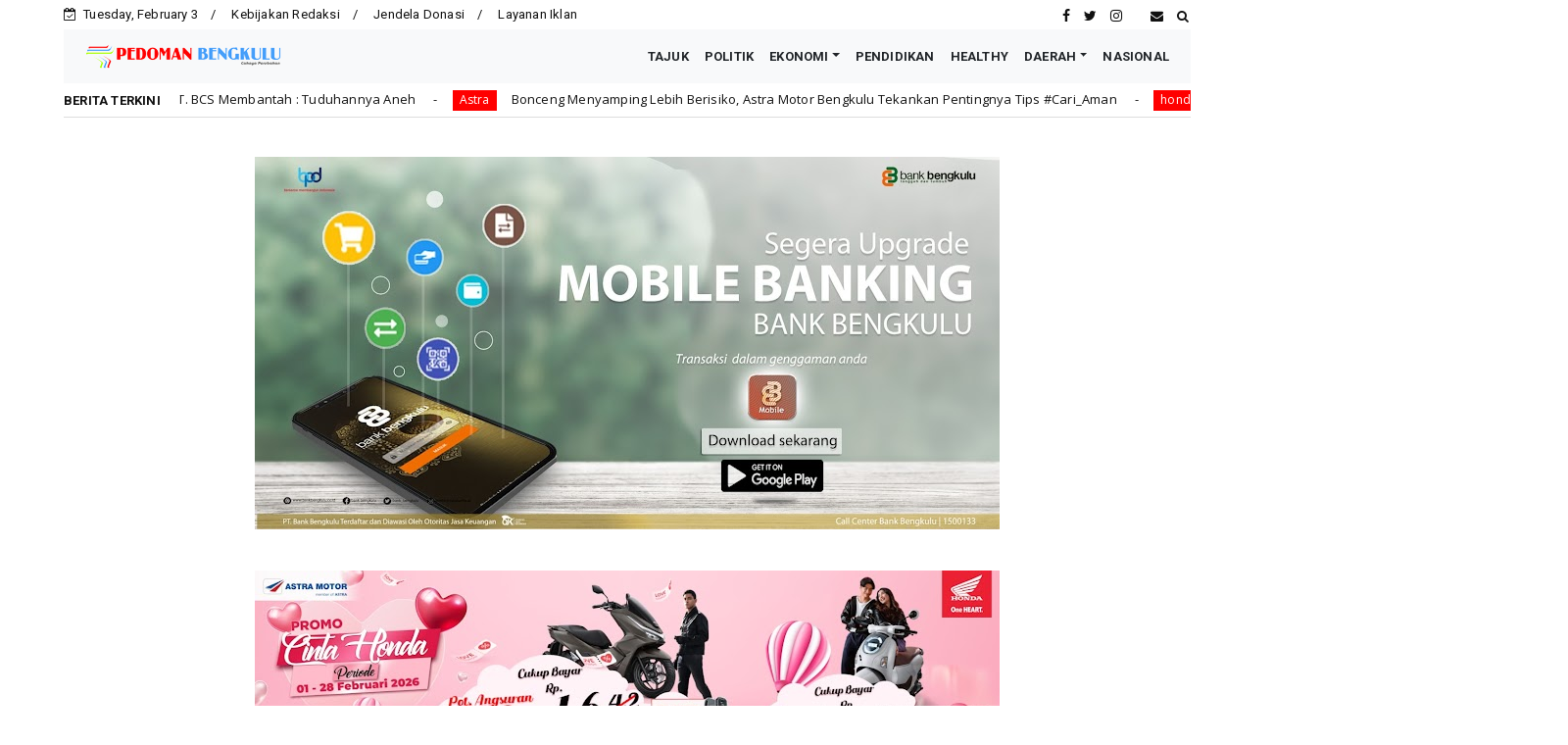

--- FILE ---
content_type: text/html; charset=utf-8
request_url: https://accounts.google.com/o/oauth2/postmessageRelay?parent=https%3A%2F%2Fwww.pedomanbengkulu.com&jsh=m%3B%2F_%2Fscs%2Fabc-static%2F_%2Fjs%2Fk%3Dgapi.lb.en.2kN9-TZiXrM.O%2Fd%3D1%2Frs%3DAHpOoo_B4hu0FeWRuWHfxnZ3V0WubwN7Qw%2Fm%3D__features__
body_size: 161
content:
<!DOCTYPE html><html><head><title></title><meta http-equiv="content-type" content="text/html; charset=utf-8"><meta http-equiv="X-UA-Compatible" content="IE=edge"><meta name="viewport" content="width=device-width, initial-scale=1, minimum-scale=1, maximum-scale=1, user-scalable=0"><script src='https://ssl.gstatic.com/accounts/o/2580342461-postmessagerelay.js' nonce="UaJm6u-gQJizwRSCyHjrNw"></script></head><body><script type="text/javascript" src="https://apis.google.com/js/rpc:shindig_random.js?onload=init" nonce="UaJm6u-gQJizwRSCyHjrNw"></script></body></html>

--- FILE ---
content_type: text/html; charset=utf-8
request_url: https://www.google.com/recaptcha/api2/aframe
body_size: 265
content:
<!DOCTYPE HTML><html><head><meta http-equiv="content-type" content="text/html; charset=UTF-8"></head><body><script nonce="wVLfyf_DctiLygom28jNAA">/** Anti-fraud and anti-abuse applications only. See google.com/recaptcha */ try{var clients={'sodar':'https://pagead2.googlesyndication.com/pagead/sodar?'};window.addEventListener("message",function(a){try{if(a.source===window.parent){var b=JSON.parse(a.data);var c=clients[b['id']];if(c){var d=document.createElement('img');d.src=c+b['params']+'&rc='+(localStorage.getItem("rc::a")?sessionStorage.getItem("rc::b"):"");window.document.body.appendChild(d);sessionStorage.setItem("rc::e",parseInt(sessionStorage.getItem("rc::e")||0)+1);localStorage.setItem("rc::h",'1770093825476');}}}catch(b){}});window.parent.postMessage("_grecaptcha_ready", "*");}catch(b){}</script></body></html>

--- FILE ---
content_type: text/javascript; charset=UTF-8
request_url: https://www.pedomanbengkulu.com/feeds/posts/default/-/Headline?alt=json-in-script&max-results=3&callback=jQuery22408522297023707692_1770093820539&_=1770093820540
body_size: 77165
content:
// API callback
jQuery22408522297023707692_1770093820539({"version":"1.0","encoding":"UTF-8","feed":{"xmlns":"http://www.w3.org/2005/Atom","xmlns$openSearch":"http://a9.com/-/spec/opensearchrss/1.0/","xmlns$blogger":"http://schemas.google.com/blogger/2008","xmlns$georss":"http://www.georss.org/georss","xmlns$gd":"http://schemas.google.com/g/2005","xmlns$thr":"http://purl.org/syndication/thread/1.0","id":{"$t":"tag:blogger.com,1999:blog-2098102260732265739"},"updated":{"$t":"2026-02-03T06:22:39.265+07:00"},"category":[{"term":"Daerah"},{"term":"Headline"},{"term":"Nasional"},{"term":"Ekonomi"},{"term":"Kota Bengkulu"},{"term":"provinsibengkulu"},{"term":"honda"},{"term":"Lebong"},{"term":"Bengkulu Selatan"},{"term":"Bengkulu"},{"term":"Rejang Lebong"},{"term":"Pedoman Bengkulu"},{"term":"POLITIK"},{"term":"Helmi Hasan"},{"term":"Seluma"},{"term":"Riri Damayanti"},{"term":"Tajuk"},{"term":"Opini"},{"term":"Bengkulu Utara"},{"term":"Rohidin Mersyah"},{"term":"rohidin"},{"term":"Astra"},{"term":"Surat Pembaca"},{"term":"Pendidikan"},{"term":"Ridwan Mukti"},{"term":"OASE"},{"term":"Jelajah"},{"term":"Healthy"},{"term":"Uncategorized"},{"term":"Mukomuko"},{"term":"Patriana Sosialinda"},{"term":"bengkulu tengah"},{"term":"pemprov"},{"term":"Seni"},{"term":"pedomanbengkulu.com"},{"term":"gubernur"},{"term":"Marjon"},{"term":"Jokowi"},{"term":"Kaur"},{"term":"dirwan mahmud"},{"term":"mutasi"},{"term":"Hotel Santika"},{"term":"dprd"},{"term":"lomba foto ramadhan"},{"term":"Astra Motor Bengkulu"},{"term":"Astra Honda"},{"term":"Bank Bengkulu"},{"term":"KPK"},{"term":"Narkoba"},{"term":"korupsi"},{"term":"Samisake"},{"term":"Pantai Panjang"},{"term":"Sultan"},{"term":"Usin"},{"term":"Lelang Jabatan"},{"term":"dempo xler"},{"term":"kepahiang"},{"term":"Hajah Leni"},{"term":"mian"},{"term":"pedoman"},{"term":"ProvinsiBengkulu."},{"term":"pemkot"},{"term":"DPRD Kota Bengkulu"},{"term":"Dana Desa"},{"term":"Erna Sari Dewi"},{"term":"PAN"},{"term":"Polsek"},{"term":"dewan"},{"term":"DPD RI"},{"term":"Haji"},{"term":"Rejanglebong"},{"term":"unib"},{"term":"Banjir"},{"term":"kesehatan"},{"term":"rosjonsyah"},{"term":"PNS"},{"term":"Advetorial"},{"term":"idul adha"},{"term":"Ramadhan"},{"term":"Riri"},{"term":"bpjs"},{"term":"kebakaran"},{"term":"pilwakot"},{"term":"umkm"},{"term":"indonesia"},{"term":"jakarta"},{"term":"Bhabinkamtibmas"},{"term":"Gubernur Rohidin"},{"term":"Pilkada"},{"term":"apbd"},{"term":"curup"},{"term":"dirwan"},{"term":"enggano"},{"term":"pilkada bengkulu"},{"term":"Satpol PP"},{"term":"honorer"},{"term":"kades"},{"term":"pariwisata"},{"term":"provinsi bengkulu"},{"term":"Guru"},{"term":"Kemiskinan"},{"term":"Polda Bengkulu"},{"term":"RSUD Kota Bengkulu"},{"term":"Senator Riri"},{"term":"Teuku Zulkarnain"},{"term":"berita ramadhan"},{"term":"walikota"},{"term":"CPNS"},{"term":"Longsor"},{"term":"Pungli"},{"term":"Raskin"},{"term":"gusnan mulyadi"},{"term":"masyarakat"},{"term":"vaksin"},{"term":"Joko Widodo"},{"term":"Zulkifli Hasan"},{"term":"gusnan"},{"term":"sekda"},{"term":"Astra Motor"},{"term":"Digital"},{"term":"Gubernur Bengkulu"},{"term":"Honda Arista Bengkulu"},{"term":"KNPI"},{"term":"PEMBANGUNAN"},{"term":"Sastra"},{"term":"kasn"},{"term":"kriminal"},{"term":"pdam"},{"term":"pemprov bengkulu"},{"term":"petani"},{"term":"polisi"},{"term":"pramuka"},{"term":"wisata"},{"term":"BPS"},{"term":"DPRD Provinsi Bengkulu"},{"term":"Healty"},{"term":"MEA"},{"term":"Pasar Panorama"},{"term":"Presiden"},{"term":"Rudi Hartono"},{"term":"bencana"},{"term":"bkkbn"},{"term":"gotri suyanto"},{"term":"jalan rusak"},{"term":"muhammadiyah"},{"term":"polres"},{"term":"pulau baai"},{"term":"sampah"},{"term":"BPJS Kesehatan"},{"term":"Mudik"},{"term":"Otomotif"},{"term":"Pilgub Bengkulu"},{"term":"SMSI"},{"term":"Stunting"},{"term":"Sultan Bahtiar Najamudin"},{"term":"THR"},{"term":"bung karno"},{"term":"hijazi"},{"term":"hut kota"},{"term":"hut ri"},{"term":"mobnas"},{"term":"nelayan"},{"term":"perda"},{"term":"sekolah"},{"term":"suimi fales"},{"term":"Covid-19"},{"term":"Fatmawati"},{"term":"Golkar"},{"term":"Hj Riri Damayanti John Latief"},{"term":"Indosat"},{"term":"Listrik"},{"term":"Olahraga"},{"term":"Vaksinasi"},{"term":"ahok"},{"term":"dewi coryati"},{"term":"dprd provinsi"},{"term":"kapolri"},{"term":"Apresiasi"},{"term":"DLH"},{"term":"Kopli"},{"term":"Pengangguran"},{"term":"Pilkada Benteng"},{"term":"Puan Maharani"},{"term":"disperindag"},{"term":"gotong royong"},{"term":"indomaret tutup"},{"term":"pakta integritas"},{"term":"pemkot bengkulu"},{"term":"sabu"},{"term":"tax amnesty"},{"term":"Debat Cagub Bengkulu"},{"term":"Dedy Wahyudi"},{"term":"KONI"},{"term":"Muko Muko"},{"term":"Polri"},{"term":"asn"},{"term":"gempa"},{"term":"inflasi"},{"term":"iskandar ZO"},{"term":"kejari"},{"term":"khutbah jumat"},{"term":"mendagri"},{"term":"ott"},{"term":"pelantikan"},{"term":"pemilu"},{"term":"pln"},{"term":"polres bs"},{"term":"raperda"},{"term":"sudoto"},{"term":"syafriandi"},{"term":"AHASS"},{"term":"Berita"},{"term":"Kabupaten Kaur"},{"term":"OTT KPK"},{"term":"Pilkada Serentak"},{"term":"Sawit"},{"term":"Usin Sembiring"},{"term":"dukcapil"},{"term":"ila dian luvita"},{"term":"komunitas ayo menulis bengkulu"},{"term":"mardi kusuma"},{"term":"pajak"},{"term":"pertanian"},{"term":"pilkades"},{"term":"riri damayanti john latief"},{"term":"rohingya"},{"term":"rutan malabero"},{"term":"santika"},{"term":"1000 buku"},{"term":"ADD"},{"term":"DPRD Mukomuko"},{"term":"Derta Rohidin"},{"term":"Indra Sukma"},{"term":"Kabut Asap"},{"term":"PLTU"},{"term":"Pemilu 2019"},{"term":"Pulau Tikus"},{"term":"Universitas Bengkulu"},{"term":"bawaslu"},{"term":"benteng marlborough"},{"term":"helmi"},{"term":"herwan antoni"},{"term":"indomaret"},{"term":"jamaah haji"},{"term":"kartini"},{"term":"koperasi"},{"term":"kpu"},{"term":"mahasiswa"},{"term":"mobil dinas"},{"term":"pancasila"},{"term":"pencurian"},{"term":"ppdb"},{"term":"rsmy"},{"term":"seginim"},{"term":"sembako"},{"term":"terorisme"},{"term":"2023"},{"term":"BI"},{"term":"BNN"},{"term":"Freeport"},{"term":"Hotel Mercure"},{"term":"Pulau Enggano"},{"term":"RSUD M Yunus"},{"term":"TNI"},{"term":"Umroh Gratis"},{"term":"WTP"},{"term":"Wagub"},{"term":"Yevri Sudianto"},{"term":"bmkg"},{"term":"bs"},{"term":"bupati"},{"term":"dbd"},{"term":"donor darah"},{"term":"ferry ramli"},{"term":"husni"},{"term":"hut bengkulu selatan"},{"term":"idul fitri"},{"term":"imron rosyadi"},{"term":"kemendagri"},{"term":"komisi II"},{"term":"m husni"},{"term":"parkir"},{"term":"pasar pagar dewa"},{"term":"pbb"},{"term":"penipuan"},{"term":"pkl"},{"term":"pmi"},{"term":"radikalisme"},{"term":"ramadan"},{"term":"soekarno"},{"term":"tambang"},{"term":"tenggelam"},{"term":"tony elfian"},{"term":"wartawan"},{"term":"2017"},{"term":"Bang Usin"},{"term":"Batik besurek"},{"term":"CSR"},{"term":"DPPKA"},{"term":"DPR RI"},{"term":"Ekonomi Bengkulu"},{"term":"Erwan Syafrial"},{"term":"Junaidi Hamsyah"},{"term":"Kampung Melayu"},{"term":"Lebaran"},{"term":"PAUD"},{"term":"PKS Bengkulu"},{"term":"Pemilu 2024"},{"term":"Religius"},{"term":"Salahuddin Yahya"},{"term":"Sumpah Pemuda"},{"term":"Wakil Walikota Bengkulu"},{"term":"Walikota Bengkulu"},{"term":"Yovianes Mahar"},{"term":"astra honda motor"},{"term":"bantuan"},{"term":"bengkulu BISA"},{"term":"berdikari online"},{"term":"bpk"},{"term":"budaya"},{"term":"camat"},{"term":"cjh"},{"term":"curanmor"},{"term":"cuti wali kota"},{"term":"dediyanto"},{"term":"desa"},{"term":"dprd bs"},{"term":"fachriza razie"},{"term":"hanura"},{"term":"hotel santika bengkulu"},{"term":"jalan"},{"term":"jambret"},{"term":"kampung sejahtera"},{"term":"kecelakaan"},{"term":"kejati"},{"term":"kpu bengkulu"},{"term":"longsor lebong"},{"term":"m saleh"},{"term":"panorama"},{"term":"paripurna"},{"term":"pelajar"},{"term":"pembunuhan"},{"term":"penghargaan"},{"term":"perindo"},{"term":"polda"},{"term":"ps bengkulu"},{"term":"rusdi bakar"},{"term":"taekwondo"},{"term":"teater jengkal"},{"term":"tes urine"},{"term":"zakat"},{"term":"zulkarnain"},{"term":"APBD-P"},{"term":"BLUD Samisake"},{"term":"Bank Indonesia"},{"term":"Bansos Bengkulu"},{"term":"Bawaslu Bengkulu"},{"term":"Bengkuluku Religius"},{"term":"Daerah Mukomuko"},{"term":"Dempo"},{"term":"Edison Simbolon"},{"term":"HUT Kota Bengkulu"},{"term":"Hj Leni Haryati John Latief"},{"term":"Hotel"},{"term":"IAIN Bengkulu"},{"term":"Kelapa Sawit"},{"term":"Marjon Sesda Bengkulu"},{"term":"Motor"},{"term":"PRD"},{"term":"Pandemi"},{"term":"Pelayanan Publik"},{"term":"Pemerintah"},{"term":"Religi"},{"term":"Reses"},{"term":"UGM"},{"term":"Wawali"},{"term":"Wisata Bengkulu"},{"term":"apbd untuk rakyat"},{"term":"apbn"},{"term":"bencoolen mall"},{"term":"benteng"},{"term":"bpom"},{"term":"coki manurung"},{"term":"demokrasi"},{"term":"dishubkominfo"},{"term":"dprd kota"},{"term":"eddyson"},{"term":"google"},{"term":"gramedia"},{"term":"hari pahlawan"},{"term":"hipmi"},{"term":"investasi"},{"term":"jemaah haji"},{"term":"jsps"},{"term":"kapolda"},{"term":"kia"},{"term":"korban tenggelam"},{"term":"lapas bentiring"},{"term":"lapter II"},{"term":"maritim"},{"term":"masjid"},{"term":"nasdem"},{"term":"pedomanbengkulu"},{"term":"pemerkosaan"},{"term":"penistaan agama"},{"term":"perempuan"},{"term":"pino raya"},{"term":"pohon tumbang"},{"term":"ridwan nurazi"},{"term":"riri damyanti"},{"term":"rosmayetti"},{"term":"safari ramadhan"},{"term":"salahuddin"},{"term":"sarinah"},{"term":"sat lantas"},{"term":"sidak"},{"term":"sjobirin hasan"},{"term":"smart city"},{"term":"sofyan"},{"term":"suluk"},{"term":"sungai bangkahulu"},{"term":"teuku"},{"term":"unras"},{"term":"AHM"},{"term":"AKP Chusnul Qomar"},{"term":"Astra Bengkulu"},{"term":"BNPB"},{"term":"Bengkuluku Bersih"},{"term":"Chusnul Qomar"},{"term":"DPD"},{"term":"Dani Hamdani"},{"term":"Dirwan-Gusnan"},{"term":"Jonaidi SP"},{"term":"KUA"},{"term":"Kampanye Hitam"},{"term":"Kamtibmas"},{"term":"Komitmen"},{"term":"Kopli Ansori"},{"term":"Kota Sehat"},{"term":"Lifestyle"},{"term":"MAYAT"},{"term":"Muhadjir Effendy"},{"term":"Mutasi PNS"},{"term":"Napitupulu Yogi Yusuf"},{"term":"PSK"},{"term":"Palestina"},{"term":"Pertamina"},{"term":"Ridwan Mukti-Rohidin Mersyah"},{"term":"Riri Jhon Latif"},{"term":"Shalat Berhadia"},{"term":"Sultan Bachtiar Najamuddin"},{"term":"Susi Marleny Bachsin"},{"term":"Tito Karnavian"},{"term":"Wayang Kulit"},{"term":"abu bakar"},{"term":"agus jabo priyono"},{"term":"aliantor harahap"},{"term":"argamakmur"},{"term":"atlet"},{"term":"badai"},{"term":"bappeda"},{"term":"bedah rumah"},{"term":"bin"},{"term":"bkd"},{"term":"blud"},{"term":"bpbd"},{"term":"bukit kaba"},{"term":"bumn"},{"term":"dikbud"},{"term":"e-ktp"},{"term":"elvi ansori"},{"term":"gerindra"},{"term":"hamka sabri"},{"term":"haryadi"},{"term":"hut"},{"term":"hut bhayangkara"},{"term":"hut bs"},{"term":"imprealisme"},{"term":"jembatan"},{"term":"kahmi"},{"term":"kapolsek"},{"term":"kemenag"},{"term":"kisro zanito"},{"term":"kuliner"},{"term":"kusmito"},{"term":"lampu jalan"},{"term":"lapas"},{"term":"lapas curup"},{"term":"lgbt"},{"term":"maling"},{"term":"neoliberalisme"},{"term":"news"},{"term":"ombudsman"},{"term":"pasar barukoto"},{"term":"pasar murah"},{"term":"paskibraka"},{"term":"pemda"},{"term":"pertumbuhan ekonomi"},{"term":"puasa"},{"term":"razia"},{"term":"revolusi mental"},{"term":"sakit wali kota"},{"term":"satgas"},{"term":"tabot"},{"term":"tapal batas"},{"term":"thamrin"},{"term":"tiongkok"},{"term":"tipikor"},{"term":"ujian nasional"},{"term":"1444 H"},{"term":"Ade Gultom"},{"term":"Air Bersih"},{"term":"Antisipasi"},{"term":"Aricha Syachia Kurin"},{"term":"BPS Bengkulu"},{"term":"Bulog"},{"term":"DPD RI Riri Damayanti"},{"term":"Deregulasi"},{"term":"Gelombang Tinggi"},{"term":"Guru Non Sertifikasi"},{"term":"Hamka"},{"term":"Harga Sembako"},{"term":"IM3"},{"term":"IWAPI"},{"term":"KTP"},{"term":"Ketahanan Pangan"},{"term":"Kopi"},{"term":"Lapas Terbakar"},{"term":"Lily ridwan mukti"},{"term":"MUI"},{"term":"Mahfud MD"},{"term":"Mega computer"},{"term":"Merah Putih"},{"term":"Minyak Goreng"},{"term":"PATROLI"},{"term":"PAW"},{"term":"Profesional"},{"term":"Program"},{"term":"Reses DPRD Bengkulu"},{"term":"Rio Capella"},{"term":"Sinergitas"},{"term":"Sri Hartati"},{"term":"Sultan B Najamuddin"},{"term":"Sultan Najamuddin"},{"term":"UU Pilkada"},{"term":"Wagub Rosjonsyah"},{"term":"Yuddy Chrisnandi"},{"term":"aj susmana"},{"term":"aksi 2 desember"},{"term":"aksi mahasiswa"},{"term":"angin kencang"},{"term":"astra group"},{"term":"bank"},{"term":"bbm"},{"term":"bengkulu religius"},{"term":"bom jakarta"},{"term":"bpk ri"},{"term":"bujang hr"},{"term":"bunga rafflesia"},{"term":"bunuh diri"},{"term":"cuaca ekstrim"},{"term":"debat kandidat bengkulu"},{"term":"derry sulaiman"},{"term":"dishub"},{"term":"disparekraf"},{"term":"empat pilar kebangsaan"},{"term":"erna"},{"term":"erwin"},{"term":"festival bengkulu tempo dulu"},{"term":"galian c"},{"term":"gratis"},{"term":"gusti cayaningrat"},{"term":"halal bihalal"},{"term":"hari kartini"},{"term":"hari pancasila"},{"term":"hiv\/aids"},{"term":"hmi"},{"term":"hti"},{"term":"infrastruktur"},{"term":"iqbal bastari"},{"term":"izin wali kota"},{"term":"jasa raharja"},{"term":"jasmen silitonga"},{"term":"kanker serviks"},{"term":"kapolres"},{"term":"kemenkumham"},{"term":"kemiskinan bengkulu"},{"term":"kepolisian"},{"term":"kominfo"},{"term":"kota impian"},{"term":"ktp anak"},{"term":"kurban"},{"term":"lakalantas"},{"term":"lembak"},{"term":"lowongan"},{"term":"makar"},{"term":"manna"},{"term":"mayat tanpa identitas"},{"term":"media sosial"},{"term":"menag"},{"term":"mitrul ajemi"},{"term":"muswil PAN"},{"term":"nobar"},{"term":"opd"},{"term":"ordiva"},{"term":"pad"},{"term":"pantai pasar bawah"},{"term":"partai rakyat demokratik"},{"term":"pasar"},{"term":"pdip"},{"term":"pedagang"},{"term":"pemuda"},{"term":"pertambangan"},{"term":"perumahan"},{"term":"pika"},{"term":"pilpres"},{"term":"polres bengkulu"},{"term":"polres rejang lebong"},{"term":"pon"},{"term":"praperadilan"},{"term":"provinsi"},{"term":"puskesmas"},{"term":"rafflesia motion"},{"term":"ridwan"},{"term":"rpjmd"},{"term":"rsud"},{"term":"rsud manna"},{"term":"safriandi"},{"term":"sd"},{"term":"sekolah gratis"},{"term":"selupati"},{"term":"silpa"},{"term":"smp"},{"term":"suap hakim"},{"term":"sumardi"},{"term":"tahun baru"},{"term":"tapak padri"},{"term":"tenaga kerja asing"},{"term":"upacara"},{"term":"vaksin palsu"},{"term":"wafat"},{"term":"wali kota"},{"term":"walin"},{"term":"warem pantai panjang"},{"term":"wisuda"},{"term":"yudi darmawansyah"},{"term":"4 pilar"},{"term":"ASEAN"},{"term":"BEI"},{"term":"BI Bengkulu"},{"term":"BKD Kota Bengkulu"},{"term":"BU"},{"term":"Bantuan Alsintan"},{"term":"Batik Basurek"},{"term":"Beasiswa"},{"term":"BengkuluSelatan"},{"term":"Beras Seginim"},{"term":"DPRD Rejang Lebong"},{"term":"DPRD Seluma"},{"term":"Dakwah"},{"term":"Dedy"},{"term":"Demokrat"},{"term":"Dirgahayu bengkulu"},{"term":"Dodi Martian"},{"term":"Forkopimda"},{"term":"Gerhana Matahari"},{"term":"HUT Provinsi Bengkulu"},{"term":"HUT RI ke 78"},{"term":"Hari Malaria Sedunia"},{"term":"Headine"},{"term":"Hj Riri Damayanti"},{"term":"Hotel Bengkulu"},{"term":"Hukum"},{"term":"Hutan"},{"term":"Impor"},{"term":"Indosat Ooredo"},{"term":"John Latief"},{"term":"KIP"},{"term":"Karhutla"},{"term":"Kasus Bansos Bengkulu"},{"term":"Kautsar agus hutari"},{"term":"Kekerasan Anak"},{"term":"Kemenkes"},{"term":"Kemenko PMK"},{"term":"Ketua KPU Provinsi Bengkulu Irwan Saputra"},{"term":"Kominfotik"},{"term":"Kondusif"},{"term":"Lahan"},{"term":"Lingkungan"},{"term":"Mahasiswa Unib"},{"term":"Marjon Sesda"},{"term":"Merdeka Sampah"},{"term":"Milenial"},{"term":"Osmar Silalahi"},{"term":"PTM"},{"term":"Pariwisata bengkulu"},{"term":"Pendidikan Bengkulu"},{"term":"Pertalite"},{"term":"Pilgub 2020"},{"term":"Polres Lebong"},{"term":"Propinsi Bengkulu"},{"term":"QRIS"},{"term":"Rakor"},{"term":"Rakyat"},{"term":"Rena Anggraini"},{"term":"Revisi UU Pilkada"},{"term":"Revitalisasi"},{"term":"Ridwan Mukti-Rohidin Mersyah jamin investor"},{"term":"Riri:"},{"term":"SOFIAN RAFFLESIA"},{"term":"STIA"},{"term":"Sarjana"},{"term":"Sejarah"},{"term":"Sepeda Motor"},{"term":"Sujatmiko"},{"term":"Sultan Bahtiar Najamudin lindungi kekayaan daerah"},{"term":"TMMD"},{"term":"Tabot Bengkulu"},{"term":"UJH"},{"term":"UMB"},{"term":"Waspada"},{"term":"agung pambudi"},{"term":"air nipis"},{"term":"air terjun"},{"term":"aksi"},{"term":"allah"},{"term":"amerika serikat"},{"term":"anak yatim"},{"term":"angkot"},{"term":"apbdp"},{"term":"asmiar amir"},{"term":"bali"},{"term":"bambang irawan"},{"term":"bandara"},{"term":"bandara fatmawati"},{"term":"bank sampah"},{"term":"bansos"},{"term":"baperin aja"},{"term":"bardin"},{"term":"baznas"},{"term":"bisnis"},{"term":"bumi sekundang"},{"term":"bung karno di bengkulu"},{"term":"cerpen"},{"term":"curnak"},{"term":"damkar"},{"term":"danau dendam tak sudah"},{"term":"derta wahyulin"},{"term":"dominggus oktavianus"},{"term":"drainase"},{"term":"energi terbarukan"},{"term":"fitriani"},{"term":"fogging"},{"term":"gerhana"},{"term":"gita gama"},{"term":"gramedia bengkulu"},{"term":"gubernur ridwan mukti"},{"term":"gugatan pilkada bengkulu"},{"term":"harga bbm"},{"term":"harga pangan"},{"term":"harga sawit"},{"term":"herman"},{"term":"hiburan malam"},{"term":"hilman fuadi"},{"term":"honorer k2"},{"term":"industri"},{"term":"islam"},{"term":"jamaah"},{"term":"janji politik"},{"term":"jemmy novemi"},{"term":"kain besurek"},{"term":"kammi"},{"term":"kemenhub"},{"term":"kemenpan"},{"term":"khofifah"},{"term":"komisi III"},{"term":"komunikasi"},{"term":"korban dbd"},{"term":"kota layak anak"},{"term":"kotabengkulu"},{"term":"kuliner bengkulu"},{"term":"lalu lintas"},{"term":"lowongan kerja"},{"term":"majestika"},{"term":"mardensi"},{"term":"masjid akbar"},{"term":"mensos"},{"term":"meri sasdi"},{"term":"motor dinas"},{"term":"napi"},{"term":"novel baswedan"},{"term":"otd"},{"term":"p2kkp"},{"term":"padang"},{"term":"padang serai"},{"term":"pantai bengkulu"},{"term":"pasar minggu"},{"term":"pasar ramadhan"},{"term":"pemekaran"},{"term":"penetapan ridwan mukti"},{"term":"pers"},{"term":"perselingkuhan"},{"term":"pesawat"},{"term":"pkk"},{"term":"pt pge"},{"term":"pwi"},{"term":"rawa makmur"},{"term":"ridwan kamil"},{"term":"rsud arga makmur"},{"term":"rumah"},{"term":"rumah sakit"},{"term":"sawah lebar"},{"term":"sekolah jurnalistik kerakyatan"},{"term":"sekwan"},{"term":"seleksi jpt"},{"term":"selingkuh"},{"term":"seni budaya"},{"term":"seragam pns"},{"term":"siswa"},{"term":"sma"},{"term":"sosialisasi"},{"term":"suhajar"},{"term":"suharto"},{"term":"sukarno"},{"term":"syarnubi"},{"term":"tagana"},{"term":"takjil"},{"term":"teluk sepang"},{"term":"tewas"},{"term":"tp pkk"},{"term":"trawl"},{"term":"tunjangan"},{"term":"umroh"},{"term":"unived"},{"term":"virus zika"},{"term":"yogi yusuf"},{"term":"AKBP Ordiva"},{"term":"AKP Dista Nali"},{"term":"Adlinsyah Nasution"},{"term":"Agus Jabo"},{"term":"Antisipasi 3 C"},{"term":"Archandra"},{"term":"Arie Septia Adinata"},{"term":"BPKP"},{"term":"BUMD"},{"term":"Bambang Himawan"},{"term":"Bantuan Pangan"},{"term":"Bapera"},{"term":"Basuki Tjahaja Purnama"},{"term":"Batik Nau"},{"term":"Batu Akik"},{"term":"Bbkkbn"},{"term":"Bela Negara"},{"term":"Bencana Asap"},{"term":"Beras untuk Rakyat"},{"term":"Bimtek"},{"term":"Blibli"},{"term":"Bolos"},{"term":"Bung Hatta"},{"term":"Coffe Politik"},{"term":"Cuaca Panas"},{"term":"DBD Bengkulu"},{"term":"Daaerah"},{"term":"Dana"},{"term":"Dana CSR"},{"term":"Darurat Bencana Nasional"},{"term":"Deklarasi"},{"term":"Disabilitas"},{"term":"Ekspedisi NKRI"},{"term":"Endang Kurnia Saputra"},{"term":"Fahrurrozi"},{"term":"Festifal Tabot 2015"},{"term":"GMT 2016"},{"term":"Generasi Muda"},{"term":"Gerindra Bengkulu"},{"term":"Giri Mulya"},{"term":"HUT ke-78 TNI"},{"term":"Hakim Tipikor"},{"term":"Hari Raya"},{"term":"Hijrah"},{"term":"Honda Care"},{"term":"IAIN"},{"term":"IPSI"},{"term":"Imam Nahrawi"},{"term":"Imperialisme"},{"term":"Indosat Ooredoo"},{"term":"Indosat Ooredoo Hotchison"},{"term":"KKN"},{"term":"KPI"},{"term":"KPU Provinsi Bengkulu"},{"term":"Kadis"},{"term":"Kanit Binmas"},{"term":"Kasus Suap Gatot Sumut"},{"term":"Kasus Suap Oc Kaligis"},{"term":"Ketua Komisi I"},{"term":"Khofifah Indar Parawansa"},{"term":"Kisah Hikmah Shalat"},{"term":"Komisi IV"},{"term":"Kopi Robusta"},{"term":"Korupsi Bansos Sumut"},{"term":"Korupsi bansos"},{"term":"Kota Manna"},{"term":"Kota Merah Putih"},{"term":"Kunker"},{"term":"LIPI"},{"term":"LKBH"},{"term":"Leni Calon Bupati Lebong"},{"term":"Lierwan"},{"term":"Literasi"},{"term":"Lubuk linggau"},{"term":"MEA Bengkulu"},{"term":"MUI Solaria"},{"term":"Manfaat"},{"term":"Mangrove"},{"term":"Mardianti"},{"term":"Marjon Sesda Kota Bengkulu"},{"term":"Menkes"},{"term":"Menpan"},{"term":"Menpora"},{"term":"Mesum"},{"term":"Motivasi"},{"term":"Musrembang"},{"term":"NASA"},{"term":"NKRI"},{"term":"NTP"},{"term":"Nasional Headline"},{"term":"New Honda"},{"term":"Nusantara"},{"term":"PDAM Kota Bengkulu"},{"term":"PIN Polio 2016"},{"term":"PKH"},{"term":"PKS"},{"term":"PMII"},{"term":"PNS Kota Bengkulu"},{"term":"PPID"},{"term":"PPP"},{"term":"PT. Pelindo Bengkulu"},{"term":"Padang Jaya"},{"term":"Paripurna DPRD Kota Bengkulu"},{"term":"Partai Golkar"},{"term":"Pelantikan Bupati"},{"term":"Pemdes"},{"term":"Pengorbanan"},{"term":"Perda Samisake"},{"term":"Personil"},{"term":"Peserta"},{"term":"Plt Gubernur"},{"term":"Polsek Kedurang"},{"term":"Prabowo"},{"term":"Praperadilan Helmi Hasan"},{"term":"Prima"},{"term":"Program Sejuta Rumah"},{"term":"Provinsiabengkulu"},{"term":"Puan"},{"term":"Pwri"},{"term":"Rapat"},{"term":"Raskin Bengkulu"},{"term":"Revitalisasi Pasar Bengkulu"},{"term":"SANS"},{"term":"SOFIE Kemala Fatiha"},{"term":"SPBU Kutau"},{"term":"Safety Riding"},{"term":"Samisake Bengkulu"},{"term":"Sampah Bengkulu"},{"term":"Semangat"},{"term":"Suap"},{"term":"Sultan B Najamudin"},{"term":"Sumatera"},{"term":"Sungai Serut"},{"term":"Support"},{"term":"Sutopo Purwo Nugroho"},{"term":"Tabut"},{"term":"Tantawi Dali"},{"term":"Tips"},{"term":"Tjahjo Kumolo"},{"term":"UINFAS"},{"term":"UN"},{"term":"Yuyun"},{"term":"ZulasmiOktarina"},{"term":"ade erlangga"},{"term":"adipura"},{"term":"afni sardi"},{"term":"agus revolusi"},{"term":"ahmad dahsan"},{"term":"ahmad hijazi"},{"term":"aids"},{"term":"aksi bela islam"},{"term":"aksi mahasiswa bengkulu"},{"term":"amin kurnia"},{"term":"anak"},{"term":"anti korupsi"},{"term":"anti narkoba"},{"term":"apbd perubahan"},{"term":"arga makmur"},{"term":"arifin ilham"},{"term":"aset"},{"term":"aset terbengkalai"},{"term":"asuransi"},{"term":"bandara fatmawati soekarno"},{"term":"bando amin"},{"term":"bank indonesia bengkulu"},{"term":"bank syariah"},{"term":"bayi"},{"term":"begal"},{"term":"bengkulu poros maritim"},{"term":"bhayangkara"},{"term":"bidan"},{"term":"binduriang"},{"term":"blh"},{"term":"blusukan"},{"term":"bom"},{"term":"bom bunuh diri"},{"term":"bonus demografi"},{"term":"bpd"},{"term":"bphtb"},{"term":"bpjs ketenagakerjaan"},{"term":"bpn"},{"term":"bprs"},{"term":"bundra jaya"},{"term":"buruh"},{"term":"cadangan devisa"},{"term":"caleg"},{"term":"central elektro"},{"term":"d4f"},{"term":"dak"},{"term":"dana bergulir"},{"term":"danau dendam"},{"term":"darlinsyah"},{"term":"desa pagar dewa"},{"term":"di Bengkulu"},{"term":"dinas"},{"term":"dinas koperasi"},{"term":"dinas pu"},{"term":"dinas sosial"},{"term":"dinsos"},{"term":"disiplin pns"},{"term":"disnakertrans"},{"term":"dpr"},{"term":"dullah"},{"term":"efredi gunawan"},{"term":"eka hendriyadi"},{"term":"eka suniarti"},{"term":"ekspor"},{"term":"ermina nurbaiti"},{"term":"festival"},{"term":"fidel castro"},{"term":"fitriani badar"},{"term":"full day school"},{"term":"futsal"},{"term":"gaji"},{"term":"gaji 14"},{"term":"gempa pidie jaya"},{"term":"gerakan tanam cabai"},{"term":"ghufron"},{"term":"gugatan pilkada"},{"term":"gugatan sultan mk"},{"term":"gunawan"},{"term":"hadapi mea"},{"term":"hani"},{"term":"hardiknas 2017"},{"term":"harga daging"},{"term":"hari ibu"},{"term":"hari lahir pancasila"},{"term":"harimau sumatera"},{"term":"hasiarnas"},{"term":"helmi hasan sakit"},{"term":"hendri kurniawan"},{"term":"herdi puryanto"},{"term":"hidayatullah"},{"term":"hipmi bengkulu"},{"term":"hugo chavez"},{"term":"ibu hamil"},{"term":"impor beras"},{"term":"imunisasi"},{"term":"indeks Kebahagiaan"},{"term":"indomaret bengkulu"},{"term":"infrastruktur bengkulu"},{"term":"inovasi"},{"term":"jalan amblas"},{"term":"jembatan rusak"},{"term":"jemput sakit pulang sehat"},{"term":"jokowi-jk"},{"term":"jusuf kalla"},{"term":"kadin"},{"term":"kang emil"},{"term":"kantor"},{"term":"kapolda bengkulu"},{"term":"kapolres bs"},{"term":"kartu identitas anak"},{"term":"kas daerah"},{"term":"keadilan"},{"term":"kebangsaan"},{"term":"kejaksaan"},{"term":"kekerasan"},{"term":"keluarga hilang"},{"term":"kemendag"},{"term":"kesbangpol"},{"term":"khutbah"},{"term":"koperasi bangun wijaya"},{"term":"korban longsor"},{"term":"korban terbakar"},{"term":"korea selatan"},{"term":"korpri"},{"term":"kota"},{"term":"ktp-el"},{"term":"kwarda bengkulu"},{"term":"lampung"},{"term":"launching"},{"term":"legislatif"},{"term":"lista"},{"term":"lista cherlyviera"},{"term":"lkpj"},{"term":"lurah"},{"term":"m soleh"},{"term":"macet"},{"term":"madinah"},{"term":"majid ali"},{"term":"makbul muhammad"},{"term":"malaysia"},{"term":"man"},{"term":"margono"},{"term":"massa"},{"term":"media"},{"term":"mendagri bengkulu"},{"term":"minum racun"},{"term":"money outflow"},{"term":"mou"},{"term":"mulyadi"},{"term":"mulyani"},{"term":"musda"},{"term":"musda golkar"},{"term":"muswil"},{"term":"narapidana"},{"term":"nelwitis marjon"},{"term":"nugroho tri putra"},{"term":"nusantara bersatu"},{"term":"operasi pasar"},{"term":"ormas"},{"term":"pansel"},{"term":"pantai jakat"},{"term":"papua"},{"term":"partai perindo"},{"term":"pasar ampera"},{"term":"pasar atas"},{"term":"pasar bebas"},{"term":"pasar kuliner"},{"term":"pasar kutau"},{"term":"paskibra"},{"term":"pdam manna"},{"term":"pelabuhan"},{"term":"pelabuhan pulau baai"},{"term":"pemerasan"},{"term":"pencabulan"},{"term":"pendap"},{"term":"penertiban"},{"term":"pengampunan pajak"},{"term":"penggelapan raskin"},{"term":"penurunan"},{"term":"perbankan"},{"term":"perda zakat"},{"term":"pertanian kota"},{"term":"perubahan iklim"},{"term":"pesona bumi sekundang"},{"term":"pesta sabu"},{"term":"pge"},{"term":"pkpi"},{"term":"polemik"},{"term":"polres rl"},{"term":"ppp bengkulu"},{"term":"prestasi"},{"term":"prostitusi"},{"term":"protes"},{"term":"provinsibengulu"},{"term":"proyek"},{"term":"pt abs"},{"term":"pt cbs"},{"term":"pulai baai"},{"term":"pupuk bersubsidi"},{"term":"puting beliung"},{"term":"rasulullah"},{"term":"reforma agraria"},{"term":"reformasi birokrasi"},{"term":"rektor unib"},{"term":"remisi"},{"term":"renda putri"},{"term":"rini hartono"},{"term":"ritel indomaret"},{"term":"rm"},{"term":"rofiq"},{"term":"rokok"},{"term":"rosmidar"},{"term":"rsud kota"},{"term":"rumah pns"},{"term":"rutan"},{"term":"sampah plastik"},{"term":"sanksi"},{"term":"sapi"},{"term":"scuto nano ceramic"},{"term":"sekolah 5 hari"},{"term":"sertifikat tanah"},{"term":"shalat"},{"term":"shalat gerhana"},{"term":"shalat idul fitri"},{"term":"sidak dewan kota"},{"term":"simpang lima"},{"term":"smk"},{"term":"sofian ramadhan"},{"term":"sri mulyani"},{"term":"stand up comdey"},{"term":"stand up comedy"},{"term":"suara langit"},{"term":"sudarto widoyo saputro"},{"term":"sudarto widyo saputro"},{"term":"sultan mk"},{"term":"syamlan"},{"term":"tambang ilegal"},{"term":"tan malaka"},{"term":"tanah suci"},{"term":"taubat"},{"term":"taufik mantan"},{"term":"teknologi"},{"term":"teroris"},{"term":"tni au"},{"term":"try out"},{"term":"tunjangan daerah"},{"term":"ulu manna"},{"term":"umar aris"},{"term":"unihaz"},{"term":"usaha"},{"term":"valentine"},{"term":"view tower"},{"term":"wakil wali kota"},{"term":"warem"},{"term":"warga amerika serikat"},{"term":"wonderful bengkulu"},{"term":"yani"},{"term":"yudi"},{"term":"yudi satria"},{"term":"yy"},{"term":"zainal azmi"},{"term":"zakaria"},{"term":"ziarah"},{"term":"zika"},{"term":"1 ramadhan"},{"term":"10 november"},{"term":"144 Jaya Yudha Rejang Lebong"},{"term":"2016"},{"term":"2019"},{"term":"50 ribu lapangan kerja"},{"term":"6 terdakwa bansos"},{"term":"7 bupati bengkulu dilantik"},{"term":"AKBP Ali Imron"},{"term":"AKBP Ardian Indra Nurinta"},{"term":"APBD 2022"},{"term":"APBD Provinsi Bengkulu"},{"term":"ARMA NIAGA"},{"term":"ASI"},{"term":"Adliansyah Nasution"},{"term":"Agenda"},{"term":"Agus Sartono"},{"term":"Agusrin M Najamudin"},{"term":"Air Dikit"},{"term":"Aisyiyah"},{"term":"Aksi Penggalangan Dana"},{"term":"Ali Sadikin"},{"term":"Amrul Eby"},{"term":"Andi Muhammad"},{"term":"Anggaran Pilkada Bengkulu"},{"term":"Anita Rosjonsyah"},{"term":"Ardian Indra Nurinta"},{"term":"Arifin Daud"},{"term":"Aromania Perfumery"},{"term":"Arus Mudik"},{"term":"Asrama Haji Bengkulu"},{"term":"Astri Rahmad"},{"term":"BINDA"},{"term":"BMQ"},{"term":"BNNP Bengkulu"},{"term":"BOSDa"},{"term":"BPJS gratis"},{"term":"BPJamsostek"},{"term":"Bahagia"},{"term":"Bambang Brodjonegoro"},{"term":"Bangsa"},{"term":"Bantuan Internasional"},{"term":"Bantuan hukum"},{"term":"Bendera"},{"term":"Bengkulu Expo"},{"term":"Bengkulu Triathlon"},{"term":"Bengkulu dan Papua"},{"term":"Berkah"},{"term":"Besok"},{"term":"Bidan PTT"},{"term":"Bikers"},{"term":"Buaya"},{"term":"Budi Gunawan"},{"term":"Bulog Bengkulu"},{"term":"Bulog Divre Bengkulu"},{"term":"Bunda paud"},{"term":"Bundo Kanduang"},{"term":"CNN INDONESIA"},{"term":"CPNS 2016"},{"term":"Calon Tunggal"},{"term":"Cara Buat KTP Anak"},{"term":"Cendana fair"},{"term":"Cetak sawah"},{"term":"Chrisley Tanawie"},{"term":"Corona"},{"term":"Cuaca"},{"term":"Curas"},{"term":"Curat"},{"term":"DAU"},{"term":"DPK"},{"term":"DPPKA kota Bengkulu"},{"term":"DPRD Bengkulu"},{"term":"DPRD Lebong"},{"term":"DPRD RL"},{"term":"Daeah"},{"term":"Daerah."},{"term":"Danrem"},{"term":"Darurat Agraria"},{"term":"Debat Kandidat"},{"term":"Dekranas"},{"term":"Desa Digital"},{"term":"Dewan Pers Bengkulu"},{"term":"Digitalisasi"},{"term":"Diklat"},{"term":"Dinmar najamuddin"},{"term":"Dirjen Pas: Tindak Tegas Pihak Terlibat"},{"term":"Diskominfo"},{"term":"Ditresnarkoba"},{"term":"Dokter gigi"},{"term":"Dollar Naik"},{"term":"Dukcapil Bengkulu"},{"term":"E goverment"},{"term":"E-budgeting"},{"term":"Edukasi"},{"term":"Edwar"},{"term":"Eko Putro Sandjojo"},{"term":"Ekonomi Nasional"},{"term":"Ekowisata Bengkulu"},{"term":"Ekspor Bengkulu"},{"term":"Ekstrem"},{"term":"Elisa Ermasari"},{"term":"Embarkasi Padang"},{"term":"Evaluasi"},{"term":"Evo Morales"},{"term":"Facebook"},{"term":"Ferry Gunawan"},{"term":"Festival Tabot"},{"term":"Festival Tabut 2023"},{"term":"Forsap Bengkulu"},{"term":"Forum Bengkulu"},{"term":"G20"},{"term":"GMT"},{"term":"Ganja"},{"term":"Gerakan"},{"term":"Global"},{"term":"Gotri"},{"term":"Gowes Pesona Nusantara"},{"term":"Grab"},{"term":"Grage Hotel"},{"term":"Grand Opening PT Bank Pembiayaan Rakyat Syariah (BPRS) Adam Bengkulu"},{"term":"HAM"},{"term":"HARGANAS"},{"term":"HIV\/AIDS Bengkulu"},{"term":"HUT Bhayangkara-77"},{"term":"HUT PGRI"},{"term":"HUT TNI 70 Bengkulu"},{"term":"Hari Pertama Sekolah"},{"term":"Hari Santri Nasional"},{"term":"Hary Tanoesoedibjo"},{"term":"Headline Bangga"},{"term":"Helmi hasan ketua PAN"},{"term":"Heri Ifzan"},{"term":"Herman Antony"},{"term":"Hewan Qurban"},{"term":"Hizbuh Tahrir"},{"term":"Hoax"},{"term":"Honda Arista"},{"term":"Hotspot"},{"term":"Hukuman mati"},{"term":"ICMI"},{"term":"IPDN"},{"term":"IPSA Bengkulu"},{"term":"Ihsan Fajri"},{"term":"IndiHome"},{"term":"Indomaret masuk bengkulu"},{"term":"Indonesia Pintar"},{"term":"Isnan Fajri"},{"term":"Israel"},{"term":"JAKER"},{"term":"Jalan Bengkulu"},{"term":"Jalan Tol"},{"term":"Jaring Aspirasi"},{"term":"Jasa Pahlawan"},{"term":"Juara 1"},{"term":"KARNADI"},{"term":"KDEKS"},{"term":"KDRT"},{"term":"KPK Bengkulu"},{"term":"KPPU"},{"term":"KTT OKI"},{"term":"Ka Kwarda"},{"term":"Kabut Asap Bencana Nasional"},{"term":"Kajati"},{"term":"Kanwil Kemenag"},{"term":"Kapus"},{"term":"Karakter"},{"term":"Karate"},{"term":"Kasus"},{"term":"Kasus Gatot"},{"term":"Kasus Korupsi Suap"},{"term":"Kecamatan Kedurang"},{"term":"Kedurang"},{"term":"Keluarga"},{"term":"Kemenkeu"},{"term":"Kemenpora"},{"term":"Kenakalan Remaja"},{"term":"Kepala Dinas Kesbangpol"},{"term":"Kesehatan Nasional"},{"term":"Kesra Provinsi Bejngkulu"},{"term":"Ketua DPRD Kota Bengkulu"},{"term":"Ketua Komisi II"},{"term":"Khutbah Jumaat"},{"term":"Kisruh mutasi"},{"term":"Kodim"},{"term":"Kodim 0409 Rejang Lebong"},{"term":"Kolaborasi"},{"term":"Kominfo Provinsi Bengkulu"},{"term":"Komisi II DPRD"},{"term":"Kompol Mada Ramadita"},{"term":"Konflik Agraria Bengkulu"},{"term":"Kontingen"},{"term":"Kopling Ansori"},{"term":"Koramil Manna"},{"term":"Korsupgah"},{"term":"Krisis Rupiah"},{"term":"Kuliah Umum"},{"term":"Kurikulum 2013"},{"term":"Kusmito DPRD Kota Bengkulu"},{"term":"Kusmito Gunawan"},{"term":"LHKPN"},{"term":"LKBH Korpri"},{"term":"LSI"},{"term":"Laksamana Muda TNI A Taufiq R"},{"term":"Lanal Bengkulu"},{"term":"Laut Bengkulu"},{"term":"Lemhannas RI"},{"term":"Lista Cerlyvera"},{"term":"Literasi Digital"},{"term":"Lomba foto"},{"term":"Lula da Silva"},{"term":"M Gufron"},{"term":"M Sofyan"},{"term":"MM"},{"term":"MPP Kota Bengkulu"},{"term":"MTQ Bengkulu"},{"term":"Mama ling kopitiam"},{"term":"Mandalika"},{"term":"Masjid At-Taqwa"},{"term":"Masker"},{"term":"Medali"},{"term":"Media Politik"},{"term":"Menpan Yuddy Crisnandi"},{"term":"Mercure Hotel"},{"term":"MotorkuX"},{"term":"Muara Bangkahulu"},{"term":"Musik dol"},{"term":"Musim Hujan"},{"term":"Musrembang PRovinsi Bengkulu"},{"term":"Naik"},{"term":"Nasiona"},{"term":"Nelayan Bengkulu"},{"term":"Nikah Gratis"},{"term":"Nila F Moeloek"},{"term":"Norman"},{"term":"Nyamuk Demam Berdarah"},{"term":"Oesman Sapta Odang"},{"term":"Oknum Polisi"},{"term":"Olimpiade"},{"term":"Ombudsman bengkulu"},{"term":"Ooredoo"},{"term":"PAD Bengkulu"},{"term":"PAN Bengkulu"},{"term":"PDIP Bengkulu"},{"term":"PGRI"},{"term":"PJPP"},{"term":"PNS Provinsi"},{"term":"PPAS"},{"term":"Pacific Partnership"},{"term":"Pam Swakarsa"},{"term":"Pameran Kriyanusa"},{"term":"Panggilan Darurat"},{"term":"Pantai Linau"},{"term":"Pantai Nala"},{"term":"Pantai Pasir Putih"},{"term":"Pasar Bang Mego"},{"term":"Pasar Bengkulu"},{"term":"Pebalap"},{"term":"Pelayanan"},{"term":"Pemadaman Bergilir"},{"term":"Pembakaran Rutan"},{"term":"Pembangunan Kantor Walikota Bengkulu"},{"term":"Pembangunan Kota Bengkulu"},{"term":"Pemda Lebong"},{"term":"Pemicu"},{"term":"Pemilu Damai"},{"term":"Pemimpin"},{"term":"Penculikan Anak"},{"term":"Pendaftaran Haji"},{"term":"Pendamping Desa Harus Warga Lokal"},{"term":"Penegakan hukum buruk"},{"term":"Pengabdian"},{"term":"Pengentasan Kemiskinan"},{"term":"Pengurus"},{"term":"Pensiun"},{"term":"Pensiunan"},{"term":"Penyebar Kebencian"},{"term":"Perda PKL"},{"term":"Pertanian Bengkulu"},{"term":"Pesantren Kilat"},{"term":"Pil PCC"},{"term":"Pilbup Benteng"},{"term":"Pilgub Bengkulu 2020"},{"term":"Pilkada Serentak 2020"},{"term":"Pilpres 2019"},{"term":"Pimpin Apel"},{"term":"Pimpinan Muhammadiyah Bengkulu Dr Syaifullah"},{"term":"Pindah"},{"term":"Pisang Curup"},{"term":"Pojok Baca"},{"term":"Polres Mukomuko"},{"term":"Polresta"},{"term":"Polresta Bengkulu"},{"term":"Polsek Manna"},{"term":"Polsek Pino"},{"term":"Potensi"},{"term":"Pra PON"},{"term":"Pro justicia"},{"term":"Prof Herlambang"},{"term":"Program Pro Rakyat"},{"term":"Prokes"},{"term":"Prona"},{"term":"Public Speaking"},{"term":"Publik"},{"term":"Purnawirawan"},{"term":"RW"},{"term":"Raju Sanjaya"},{"term":"Rakernas"},{"term":"Rapat Paripurna"},{"term":"Raperda APBD-P"},{"term":"Rasionalisasi PNS"},{"term":"Raymond Samuel"},{"term":"Redhwan Arif"},{"term":"Rejang"},{"term":"Renda Putri HS"},{"term":"Rendra Prajadinata"},{"term":"Reses DPRD Povinsi Bengkulu"},{"term":"Resmikan"},{"term":"Ricky Gunarwan"},{"term":"Riri Damayanati"},{"term":"Riri John Latif"},{"term":"Roadshow"},{"term":"Rosmayeti"},{"term":"Rudapaksa"},{"term":"Rudi Zahrial"},{"term":"Rupiah Jatuh"},{"term":"SAT SAMAPTA"},{"term":"SDm"},{"term":"SK"},{"term":"SMA Negeri 2 Kota Bengkulu"},{"term":"STIESNU"},{"term":"Samisake Kota Bengkulu"},{"term":"Samsat Keliling"},{"term":"Sandiaga"},{"term":"Satpolairud"},{"term":"Sawaluddin Simbolon"},{"term":"Sekda Hamka"},{"term":"Semaku"},{"term":"Semen Padang"},{"term":"Senin"},{"term":"Sensus Pertanian"},{"term":"Sensus ekonomi 2016"},{"term":"Sepak Bola"},{"term":"Serapan Anggaran"},{"term":"Serapan Anggaran Provinsi Bengkulu"},{"term":"Setda Provinsi Bengkulu"},{"term":"Setya Novanto Freeport"},{"term":"Sidang Bansos Bengkulu"},{"term":"Sidik jari"},{"term":"Silaturahmi"},{"term":"Sindang Kelingi"},{"term":"Sinergi"},{"term":"Stain curup"},{"term":"Subsidi"},{"term":"Subsidi Listrik di Cabut"},{"term":"Sudirman Said Freeport"},{"term":"Sudisman"},{"term":"Sujono"},{"term":"Suku Anak Dalam"},{"term":"Sunah"},{"term":"Sungai Bengkulu"},{"term":"Surat Edaran Polri"},{"term":"Swiss"},{"term":"Syarat"},{"term":"Syarif Burhanuddin"},{"term":"TAPD"},{"term":"TNKS"},{"term":"Tambak Udang"},{"term":"Tanah"},{"term":"Target"},{"term":"Terbaik"},{"term":"Tips Berkendara"},{"term":"Tjahyo Kumolo"},{"term":"Transaksi"},{"term":"Truk Tonase"},{"term":"Tugu Monas"},{"term":"Tunggal jaya"},{"term":"Turnamen Voli"},{"term":"UNBK"},{"term":"UPTD Kota Bengkulu"},{"term":"Umat Beragama"},{"term":"Universitas Dehasen"},{"term":"Usin Abdisyah"},{"term":"Visi Misi"},{"term":"Visit 2020 Wonderful bengkulu"},{"term":"Wahyu Cakraningrat"},{"term":"Walhi Bengkulu"},{"term":"Warakawuri"},{"term":"Website"},{"term":"Wibowo Susilo"},{"term":"Wiji Thukul"},{"term":"Yulfiperius"},{"term":"Zainal Mudlar"},{"term":"Zulasmi Octarina"},{"term":"absen elektronik"},{"term":"absen sidik jari"},{"term":"ac"},{"term":"agama"},{"term":"agus darmawan"},{"term":"agus priambudi"},{"term":"ahass padang jati"},{"term":"ahmad dahlan"},{"term":"ahmad dasan"},{"term":"ahmad kanedi"},{"term":"ahmad rifai"},{"term":"air sebakul"},{"term":"air suban"},{"term":"aji"},{"term":"akhir tahun"},{"term":"akmaludin"},{"term":"akreditasi"},{"term":"aksi wali kota"},{"term":"akta kelahiran"},{"term":"al-qur'an"},{"term":"alam"},{"term":"ambruk"},{"term":"amnesti pajak"},{"term":"anak kandung"},{"term":"anak kurang mampu"},{"term":"anak punk"},{"term":"anarulita"},{"term":"andhika vishnu"},{"term":"andika wisnu"},{"term":"anggaran daerah"},{"term":"anggi"},{"term":"anggut atas"},{"term":"angkringan"},{"term":"antrian KTP"},{"term":"apbd kota bengkulu"},{"term":"apeksi"},{"term":"api kartini"},{"term":"arbani"},{"term":"arung jeram"},{"term":"asli samin"},{"term":"asmara subuh"},{"term":"atisar sulaiman"},{"term":"australia"},{"term":"ayam"},{"term":"ayam brugo"},{"term":"babinsa"},{"term":"bahasa"},{"term":"bakti sosial"},{"term":"bambang suryadi"},{"term":"bandit pecah kaca"},{"term":"bandung"},{"term":"bangun jalan"},{"term":"bangun wijaya"},{"term":"bank bri"},{"term":"bank dunia"},{"term":"bantuan pendidikan"},{"term":"bantuan riri damayanti"},{"term":"bantuan sekolah"},{"term":"baperjakat"},{"term":"bappeda provinsi"},{"term":"bappeda rl"},{"term":"batu bara"},{"term":"batubara"},{"term":"bazar"},{"term":"bazar murah"},{"term":"bem umb"},{"term":"bendungan"},{"term":"bengkulu bertilawah"},{"term":"bengkulu festival art"},{"term":"bengkulu poros maritim indonesia"},{"term":"bengkuluku peduli"},{"term":"bensin"},{"term":"bentiring"},{"term":"beras"},{"term":"beras murah"},{"term":"beras raskin"},{"term":"bida"},{"term":"bisnis online"},{"term":"bkn"},{"term":"bksda"},{"term":"bma"},{"term":"bom jakarta timur"},{"term":"bpd bengkulu"},{"term":"bram brahmana"},{"term":"bri bank bengkulu"},{"term":"brimob"},{"term":"budi waseso"},{"term":"budiman ismaun"},{"term":"bumbu babi solaria"},{"term":"bumi rafflesia"},{"term":"bung karno bengkulu"},{"term":"bunga kibut"},{"term":"bunga raflesia"},{"term":"bupati bengkulu selatan"},{"term":"bus"},{"term":"buya hamka"},{"term":"calon sekda"},{"term":"cegah banjir"},{"term":"cegah uang bengkulu keluar"},{"term":"citilink"},{"term":"coky"},{"term":"cuaca bengkulu"},{"term":"cuci kampung"},{"term":"curup timur"},{"term":"cuti"},{"term":"cuti helmi hasan"},{"term":"cuti wali kota helmi hasan"},{"term":"daeng"},{"term":"daging"},{"term":"damri"},{"term":"dana ketahanan energi"},{"term":"danau mas"},{"term":"dandim"},{"term":"data mobil dinas"},{"term":"dehasen"},{"term":"demo"},{"term":"dewan provinsi"},{"term":"dialog"},{"term":"din syamsuddin"},{"term":"dinas kesehatan provinsi bengkulu"},{"term":"dinas pu kota"},{"term":"dinkes"},{"term":"dirgahayu bengkulu selatan"},{"term":"diskon"},{"term":"distamber"},{"term":"donal trump"},{"term":"dongeng"},{"term":"dosen"},{"term":"dosen unib"},{"term":"dpd pan"},{"term":"dppkad bs"},{"term":"dprd bengkulu utara"},{"term":"dream for freedom"},{"term":"dzikir bersama"},{"term":"edi sanusi"},{"term":"edriwan mansyur"},{"term":"effendi"},{"term":"ekonomi daerah"},{"term":"ekonomi kerakyatan"},{"term":"ekonomi kreatif"},{"term":"ekslokalisasi"},{"term":"ekspor impor bengkulu"},{"term":"eksport"},{"term":"el nino"},{"term":"elva hartati"},{"term":"emas Lebong"},{"term":"energi baru"},{"term":"es krim"},{"term":"evarini"},{"term":"fachruddin siregar"},{"term":"farid abdullah"},{"term":"fee proyek"},{"term":"festival bumi rafflesia"},{"term":"festival tempo dulu"},{"term":"fgd"},{"term":"film"},{"term":"fitri"},{"term":"forum kota sehat"},{"term":"fraksi golkar"},{"term":"fun bike"},{"term":"gafatar bengkulu selatan"},{"term":"gafatar sesat"},{"term":"gafatar terlarang"},{"term":"gelombang laut"},{"term":"gemar membaca di ruang publik"},{"term":"gempa aceh"},{"term":"gempa bengkulu"},{"term":"gepeng"},{"term":"gerakan bengkulu selatan membaca"},{"term":"gramedia back to campus"},{"term":"gugatan pilkada sultan"},{"term":"gugus kota layak anak"},{"term":"hakim bengkulu"},{"term":"halal bi halal"},{"term":"harga beras"},{"term":"harga ikan"},{"term":"harga karet"},{"term":"hari Guru"},{"term":"hari koperasi"},{"term":"hari pers nasional"},{"term":"hary tanoe"},{"term":"hearing dewan kota"},{"term":"helmi linda"},{"term":"himbauan"},{"term":"hipnotis"},{"term":"honda genio"},{"term":"honor"},{"term":"hti dibubarkan"},{"term":"hujan lebat"},{"term":"hukuman"},{"term":"husni tamrin"},{"term":"hut benteng"},{"term":"hut pan"},{"term":"hut ri 72"},{"term":"hutan adat"},{"term":"hutang RI"},{"term":"ikjpp"},{"term":"illa dian luvita"},{"term":"imf"},{"term":"imm"},{"term":"imunisasi polio"},{"term":"industri perikanan"},{"term":"inflasi bengkulu"},{"term":"inpres"},{"term":"ipm"},{"term":"isra miraj"},{"term":"isran kasiri"},{"term":"iswadi"},{"term":"izin"},{"term":"izin cuti"},{"term":"izin prinsip"},{"term":"jabatan"},{"term":"jagung"},{"term":"jalan berlubang"},{"term":"jalan lintas"},{"term":"jalan nasional rusak"},{"term":"jalan santai"},{"term":"jamaah haji bengkulu"},{"term":"jamaah haji meninggal"},{"term":"jambi"},{"term":"jawa barat"},{"term":"jelajah bengkulu"},{"term":"jemaah haji Indonesia"},{"term":"jembatan gantung"},{"term":"jerry kurniawan"},{"term":"jeruk kalamansi"},{"term":"jonaidi"},{"term":"jpt"},{"term":"jspsi"},{"term":"juara"},{"term":"junaidi"},{"term":"junaidi pasar"},{"term":"kadaluarsa"},{"term":"kadis pu"},{"term":"kafe"},{"term":"kahmi bengkulu"},{"term":"kampala unib"},{"term":"kampung bahari"},{"term":"kangker"},{"term":"kanker"},{"term":"kanker paru"},{"term":"kantin kejujuran"},{"term":"kantor dewan terbakar"},{"term":"kantor wali kota"},{"term":"kapitalisme"},{"term":"kapolres bengkulu."},{"term":"karateka"},{"term":"karnaval batik"},{"term":"karnaval batik besurek"},{"term":"kasn lebong"},{"term":"kasumo"},{"term":"kasus dbd"},{"term":"kasus korupsi"},{"term":"kasus yy"},{"term":"katarak"},{"term":"kawasan kumuh"},{"term":"keamanan"},{"term":"kebersihan"},{"term":"kebudayaan"},{"term":"kebun dahri"},{"term":"kematian"},{"term":"kementerian"},{"term":"kemsikinan petani"},{"term":"kerjasama"},{"term":"kis"},{"term":"kkss"},{"term":"kla"},{"term":"kloter pertama"},{"term":"kompol firdaus"},{"term":"kompol mulyadi"},{"term":"komunitas ontel"},{"term":"koperasi nelayan"},{"term":"kopi bengkulu"},{"term":"korban kebakaran"},{"term":"kua ppas"},{"term":"kuba"},{"term":"kupon thr"},{"term":"kursi roda"},{"term":"lansia"},{"term":"lebong tandai"},{"term":"lelang"},{"term":"lelang mobnas"},{"term":"lemang tapai"},{"term":"lempuing"},{"term":"letkol arh osmar silalahi"},{"term":"libur"},{"term":"libur sekolah"},{"term":"liburan"},{"term":"lion air"},{"term":"lizar alfansi"},{"term":"lomba"},{"term":"lomba cerita"},{"term":"lomba cipta menu"},{"term":"lomba engrang"},{"term":"lsm"},{"term":"lukman hakim"},{"term":"m ali"},{"term":"m ghufron"},{"term":"makanan"},{"term":"malabero"},{"term":"maman suryaman"},{"term":"maninjau"},{"term":"mardiansyah"},{"term":"marhen harjono"},{"term":"marlborough"},{"term":"masjid akbar at-taqwa"},{"term":"masyarakat adat"},{"term":"maulid nabi"},{"term":"medi febriansyah"},{"term":"medio yulistio"},{"term":"menko polhukam"},{"term":"menteri agama"},{"term":"merakyat"},{"term":"mie"},{"term":"minang"},{"term":"minarman"},{"term":"minyak kelapa"},{"term":"miras"},{"term":"mitigasi bencana"},{"term":"mobnas lurah"},{"term":"mtq"},{"term":"muammar syarif"},{"term":"mudik lebaran"},{"term":"muhajirin"},{"term":"muhammad"},{"term":"muharamin"},{"term":"muri"},{"term":"muri batik"},{"term":"musibah"},{"term":"musik tradisionil bengkulu"},{"term":"nakes"},{"term":"natal"},{"term":"nesia bengkulu"},{"term":"netizen"},{"term":"nezar patria"},{"term":"nicolas maduro"},{"term":"novel"},{"term":"novianto"},{"term":"ntp petani"},{"term":"ntp petani bengkulu"},{"term":"nur ali"},{"term":"nyepi"},{"term":"offroad"},{"term":"ojk"},{"term":"online"},{"term":"open house"},{"term":"optimis"},{"term":"orde baru"},{"term":"pagar dewa"},{"term":"paket indosat"},{"term":"palembang"},{"term":"palsu"},{"term":"pan kota bengkulu"},{"term":"panen padi"},{"term":"panen raya"},{"term":"pangan"},{"term":"pangdam"},{"term":"pansus"},{"term":"pantai"},{"term":"panti pijat"},{"term":"parial"},{"term":"parpol"},{"term":"partai nasdem"},{"term":"pasal 33 uud 1945"},{"term":"pasar bengkulu selatan"},{"term":"pasar malam"},{"term":"pasar purwodadi"},{"term":"pasar rakyat"},{"term":"pasr pagar dewa"},{"term":"pbk"},{"term":"pdam bs"},{"term":"pdam tirta dharma"},{"term":"pedangan pantai panjang"},{"term":"pegawai"},{"term":"pejabat"},{"term":"pejabat nonjob"},{"term":"pelajar bolos"},{"term":"pelanggaran pilkada"},{"term":"pelantikan gubernur terpilih"},{"term":"pelapis tebing"},{"term":"pelatihan"},{"term":"pelayanan dukcapil"},{"term":"pelindo"},{"term":"pelosok"},{"term":"pembangunan daerah"},{"term":"pembangunan infrastruktur"},{"term":"pembangunan jalan"},{"term":"pemprov anggaran"},{"term":"pencemaran air"},{"term":"pencuri"},{"term":"pencuri tewas"},{"term":"pendidikan gratis"},{"term":"penikaman"},{"term":"penjara"},{"term":"penyambung lidah rakyat"},{"term":"peodman bengkulu"},{"term":"perampokan"},{"term":"perangkat desa"},{"term":"perbatasan"},{"term":"perdagangan"},{"term":"perdamaian"},{"term":"perizinan"},{"term":"perjalanan dinas fiktif"},{"term":"perkebunan"},{"term":"pernikahan dini"},{"term":"perppu ormas"},{"term":"perpustakaan"},{"term":"pesona bengkulu"},{"term":"peta jalan"},{"term":"petani sawit"},{"term":"petasan"},{"term":"piala aff"},{"term":"pidana"},{"term":"pilgub"},{"term":"pin polio"},{"term":"pinjaman PT SMI"},{"term":"pizza hut"},{"term":"pjtki"},{"term":"pmks"},{"term":"politik uang"},{"term":"popda"},{"term":"pramoedya ananta toer"},{"term":"pramono anung"},{"term":"premium"},{"term":"prestasi bengkulu"},{"term":"pribudiarta nur sitepu"},{"term":"privatisasi"},{"term":"produk bengkulu"},{"term":"program kerakyatan"},{"term":"proyek jalan"},{"term":"pt idi"},{"term":"ptt"},{"term":"pugli sekolah"},{"term":"pukat harimau"},{"term":"pupr"},{"term":"put"},{"term":"rakyat bengkulu"},{"term":"rampok"},{"term":"rang minang bengkulu"},{"term":"rapbn 2017"},{"term":"rasionalisasi"},{"term":"rastra"},{"term":"rasuna said"},{"term":"ratu agung"},{"term":"ratu samban"},{"term":"razia narkoba"},{"term":"regulasi"},{"term":"rehabilitasi"},{"term":"rekam data"},{"term":"rekayasa narkoba"},{"term":"remaja"},{"term":"reno"},{"term":"reskan effendi"},{"term":"restoran solaria"},{"term":"retribusi"},{"term":"revisi perda"},{"term":"revolusi"},{"term":"riduan"},{"term":"ridwan mukti dilantik"},{"term":"rinto harahap"},{"term":"rm mk"},{"term":"rs bhayangkara"},{"term":"rsud argamakmur"},{"term":"ruang publik"},{"term":"rudy zahrial"},{"term":"rumah makan"},{"term":"rupiah"},{"term":"rusa"},{"term":"rusia"},{"term":"rutan terbakar"},{"term":"safri burhanuddin"},{"term":"sahur"},{"term":"sakit"},{"term":"salam"},{"term":"sampah kota"},{"term":"santunan"},{"term":"sapirin"},{"term":"sapli"},{"term":"satroman"},{"term":"saudi"},{"term":"sawah"},{"term":"say no to LGBT"},{"term":"sea games 2017"},{"term":"sedekah"},{"term":"sefty yuslinah"},{"term":"sejuta rumah"},{"term":"seks"},{"term":"semen merah putih"},{"term":"senam"},{"term":"senator"},{"term":"seniman"},{"term":"sentra makanan sehat"},{"term":"sepakbola"},{"term":"sepeda onthel"},{"term":"septi peryadi"},{"term":"sertifikat"},{"term":"sertijab"},{"term":"sesda kota"},{"term":"sidak pasar"},{"term":"sidak rsmy"},{"term":"sidak sekolah"},{"term":"sidang YY"},{"term":"sidang isbat"},{"term":"silat"},{"term":"sinergis"},{"term":"smpn 1 kota bengkulu"},{"term":"solidaritas"},{"term":"solo"},{"term":"somasi"},{"term":"sosialisasi empat pilar kebangsaan"},{"term":"sosialisme"},{"term":"sport center"},{"term":"suami"},{"term":"sudirman"},{"term":"sukamerindu"},{"term":"sukarami"},{"term":"suksesi DPD PAN"},{"term":"sultan-mujiono"},{"term":"sumur"},{"term":"sumur meleleh"},{"term":"sungai air nipis"},{"term":"supermarket"},{"term":"susman hadi"},{"term":"swaraunib"},{"term":"swasembada daging"},{"term":"syariah"},{"term":"syarifuddin"},{"term":"taba penanjung"},{"term":"tabrakan"},{"term":"tahun baru 2016"},{"term":"talang rimbo baru"},{"term":"talk show"},{"term":"tambang bawah tanah"},{"term":"tanah patah"},{"term":"tanjung agung"},{"term":"tanjung jaya"},{"term":"tarif angkot"},{"term":"taupiq adun"},{"term":"tejo priyono"},{"term":"tenaga kerja"},{"term":"tenaga kerja lokal"},{"term":"tenggelam di pantai panjang"},{"term":"terbakar"},{"term":"tes cpns"},{"term":"tiang pancang"},{"term":"tips mudik"},{"term":"tk"},{"term":"toni elfian"},{"term":"tower"},{"term":"tp pkk kota bengkulu"},{"term":"tpa"},{"term":"tpa bengkulu"},{"term":"tpp kota bengkulu"},{"term":"trisman"},{"term":"truk sampah"},{"term":"tsunami"},{"term":"tuak"},{"term":"tv kabel"},{"term":"un smp"},{"term":"universitas ratu samban"},{"term":"upacara hut kota"},{"term":"upah buruh"},{"term":"uptd"},{"term":"utang"},{"term":"utang indonesia"},{"term":"uu minerba"},{"term":"veteran"},{"term":"virus"},{"term":"visit bengkulu 2020"},{"term":"vokasi"},{"term":"waka II"},{"term":"wakil wali kota patriana sosialinda"},{"term":"wali kota helmi hasan sakit"},{"term":"walikota jenguk warga sakit"},{"term":"waralaba"},{"term":"warga miskin"},{"term":"warga sakit"},{"term":"washbar"},{"term":"wirausaha"},{"term":"wonderful bengkulu 2020"},{"term":"wulan"},{"term":"wuling motors"},{"term":"xiaomi"},{"term":"yogie maharesi"},{"term":"zul efendi"},{"term":"#kppu #ketua-kppu #persainganusaha #minyakdangas"},{"term":"'Mata Gelap' Mencerahkan Pandangan"},{"term":"- Baznas"},{"term":"."},{"term":"0-1"},{"term":"02 terbaik indonesia"},{"term":"1"},{"term":"1 Hotspot Kebakaran Hutan dan Lahan di Bengkulu"},{"term":"1 Muharam"},{"term":"1 Oktober"},{"term":"1 September 2017"},{"term":"1 Sipir Jaga 55 Tahanan"},{"term":"1 Syawal 1439 Hijriah"},{"term":"1 T ke Bengkulu"},{"term":"1 dollar per hari"},{"term":"1 juni"},{"term":"1 ton sabu"},{"term":"1.280 Paspor JCH Bengkulu Selesai"},{"term":"10 k"},{"term":"1000 Anak Yatim"},{"term":"1000 Cap Jempol Darah"},{"term":"1000 Pohon"},{"term":"1000 guru"},{"term":"1000 jalan mulus"},{"term":"1000 komentar"},{"term":"1000 rumah pns"},{"term":"108 Pemda Belum Bayar Premi JKK JKM"},{"term":"112"},{"term":"113 Pemda"},{"term":"12 Narapidana Anak Dapat Remisi"},{"term":"120 Hari"},{"term":"13 Pejabat Eselon IV"},{"term":"130"},{"term":"14 februari"},{"term":"14 hari"},{"term":"140 Petugas"},{"term":"1438 hijriyah"},{"term":"15 SAD Dipulangkan ke Jambi"},{"term":"159 e-KPT"},{"term":"16 Maret"},{"term":"16 Maret Dana Desa Cair"},{"term":"169 Negara Ini Bebas Visa ke Indonesia"},{"term":"17 Agustus 1945"},{"term":"17 agustus"},{"term":"180 Tim Bengkulu Siap Ikuti Piala Menpora"},{"term":"181 KUA Dibangun Tahun Ini"},{"term":"1998"},{"term":"2 Maskapai Kurangi Penerbangan"},{"term":"2016 unib"},{"term":"2018"},{"term":"2022"},{"term":"2023 Disepakati"},{"term":"2024"},{"term":"23"},{"term":"24 Halte"},{"term":"26 personil"},{"term":"3 Alasan Nikmati Gerhana Matahari di Bengkulu"},{"term":"3 Bandit Dibekuk"},{"term":"3 Tersangka"},{"term":"3 pria indonesia"},{"term":"3 ruko terbakar"},{"term":"3 wafat"},{"term":"3.143 Perda Dibatalkan"},{"term":"3D"},{"term":"4 BUMN Bakal Diprivatisasi"},{"term":"4 Balon"},{"term":"4 Persen"},{"term":"4 kali lipat"},{"term":"46 juta"},{"term":"49% Bayi Sudah Divaksin"},{"term":"5 Dokter Operasi Bayi Kembar Siam"},{"term":"5 Komoditas Unggulan Perkebunan Bengkulu"},{"term":"5 Tak Kena Pajak"},{"term":"5 hari sekolah"},{"term":"5 hektar bengkulu"},{"term":"5 juta"},{"term":"5 miliar"},{"term":"5 pemuda mabuk"},{"term":"5 program prioritas"},{"term":"50% Peredaran Narkoba Dikendalikan Dari Lapas"},{"term":"50% Peserta Stop Bayar BPJS Kesehatan"},{"term":"54 Paskibraka"},{"term":"6 Anak Tangga Mencapai Kesuksesan"},{"term":"6 Ton"},{"term":"6000 rumah terendam"},{"term":"63%"},{"term":"7 Juta"},{"term":"7 Juta Anak Divaksin"},{"term":"7 Pejabat Eselon III"},{"term":"7 Pendidikan Ikatan Dinas Buka Pendaftaran"},{"term":"7 Tahun Lumpuh"},{"term":"7 sekdes pino raya"},{"term":"71"},{"term":"76"},{"term":"78"},{"term":"8 M"},{"term":"8 tekad bengkuluku"},{"term":"9 Maret Adalah Hari Musik"},{"term":"9 dosa"},{"term":"A Gunawan"},{"term":"ABDP Perubahan"},{"term":"ABK KM Hentri I"},{"term":"AC KIAN"},{"term":"ADA Band"},{"term":"ADK"},{"term":"AIr"},{"term":"AKBP Bambang Yudhantara"},{"term":"AKBP Napitupulu Yogi Yusuf"},{"term":"AKP Ardiansyah"},{"term":"AKP Malvino Edward Yusticia"},{"term":"AKP Subrozie Hawas"},{"term":"AL-Fida Wacanakan Sekolah ABK"},{"term":"AMAN"},{"term":"AMPUH"},{"term":"ANTREAN BBM"},{"term":"APBD 2017"},{"term":"APBD 2021"},{"term":"APBD Bengkulu"},{"term":"APBD Bengkulu 2016"},{"term":"APBD Kecil"},{"term":"APBD Perubahan 2017 Bengkulu Selatan"},{"term":"APBD Pro Rakyat"},{"term":"APBD Provinsi Bengkulu TA 2022"},{"term":"APBD-P 2016"},{"term":"APBD-P 2017"},{"term":"APBDes"},{"term":"APBN 2018"},{"term":"APKASI"},{"term":"ARANDEL"},{"term":"ASI Pengaruhi IQ dan Kecerdasan Mental"},{"term":"ASN Pemprov"},{"term":"ASN RL"},{"term":"ASN di evaluasi"},{"term":"ATR\/BPN"},{"term":"Abal-abal"},{"term":"Abdul Kholik"},{"term":"Abdullah Munir"},{"term":"Aborsi"},{"term":"Abrasi"},{"term":"Absensi"},{"term":"Abu Dzar Al-Ghifarri dan Perlawanan Terhadap Keserakahan"},{"term":"Abu bakar teladan pemimpin"},{"term":"Acara Puncak Hari Anak Nasional (HAN) 2017 digelar di Gedung Serba Guna Pemprov Bengkulu"},{"term":"Adat"},{"term":"Ade Rustama"},{"term":"Adil"},{"term":"Adiwiyata"},{"term":"Adry Novhyta Raditya"},{"term":"Adukan Kesini"},{"term":"Adventure Touring"},{"term":"Ady Savart"},{"term":"Aftha Sherty Marditha"},{"term":"Agama Baru"},{"term":"Agen Of Change"},{"term":"Aghawagon"},{"term":"Agung Budi Maryoto"},{"term":"Agung Gede Ngurah Puspayoga"},{"term":"Agung Laksono: Serahkan Golkar Pada Yang Muda"},{"term":"Agus Arifin Nu'mang"},{"term":"Agus Pranata"},{"term":"Agus Suhartono"},{"term":"Agustus"},{"term":"Agustus Rachman"},{"term":"Ahmad Doli Kurnia"},{"term":"Ahmad Fauzi"},{"term":"Ahmad Khairuman"},{"term":"Ahmad Zainudin"},{"term":"Ahmad Zarkasih"},{"term":"Aice"},{"term":"Aik Nelengau"},{"term":"Aini"},{"term":"Aiptu Deasy Oktavianti"},{"term":"Aiptu Desi Oktavianti"},{"term":"Air Bengkulu"},{"term":"Air Besi"},{"term":"Air Minum"},{"term":"Air Mundu"},{"term":"Air Padang"},{"term":"Air Putih Lebong"},{"term":"Air Tenam"},{"term":"Air Terjun Batu Roto"},{"term":"Air Terjun Datar Lebar"},{"term":"Air Terjun Kemumu di Argamakmur"},{"term":"Air Terjun Sengkuang di Kepahiang"},{"term":"Air Terjun di Desa Pelawi"},{"term":"Air melupa"},{"term":"Ajang"},{"term":"Ajang Pemuda"},{"term":"Ajaran Baru"},{"term":"Ajarkan Anak Hormati Tubuhnya Sendiri"},{"term":"Ajkwa"},{"term":"Akademik"},{"term":"Akar Foundation Bengkulu"},{"term":"Akhir Februari"},{"term":"Akhirnya Berprestasi"},{"term":"Aksara Ka Ga Nga"},{"term":"Akselerasi"},{"term":"Aksi 171717"},{"term":"Aksi Cinta Pantai"},{"term":"Aksi Damai"},{"term":"Aktifitas"},{"term":"Aktivis"},{"term":"Akun Abal-abal"},{"term":"Al- Qur'an"},{"term":"Al-Battani"},{"term":"Al-Quran"},{"term":"Alampun Amati Geni"},{"term":"Alasan Kemendagri Revisi UU Pilkada"},{"term":"Alat penanganan bencana bengkulu"},{"term":"Alexandre Christie"},{"term":"Algadapi"},{"term":"Ali Mahir"},{"term":"Ali Syariati"},{"term":"Aliansi Pemuda Bengkulu Bersatu"},{"term":"All New CR-V"},{"term":"Allan"},{"term":"Alokasi BPJS"},{"term":"Alokasi Dana Desa"},{"term":"Alsintan"},{"term":"Amalan"},{"term":"Amanah"},{"term":"Amankan Lembak"},{"term":"Ambulans"},{"term":"Amin"},{"term":"Amin Mudzakkir"},{"term":"Amorphophalus gigas"},{"term":"Amran Sulaiman"},{"term":"An- Najihin"},{"term":"Anak - Anak"},{"term":"Anak Bangsa"},{"term":"Anak Indonesia Juara Olimpiade Robot Internasional"},{"term":"Anak Muda"},{"term":"Anarulita Muchtar Nasdem"},{"term":"Anastasya Romanova"},{"term":"Andi Amran Sulaiman"},{"term":"Andi Muhamad"},{"term":"Andien"},{"term":"Andika Putra"},{"term":"Andri Saputra"},{"term":"Andrianzah"},{"term":"Anggaran 2017"},{"term":"Anggaran Desa"},{"term":"Anggaran Pilkada 2024"},{"term":"Anggaran Renovasi Rutan Belum Diketahui"},{"term":"Anggaran SILPA"},{"term":"Anggota Bawaslu"},{"term":"Anggota DPRD"},{"term":"Anggota DPRD Provinsi Bengkulu dari partai PAN"},{"term":"Anggun C. Sasmi"},{"term":"Angin Kencang Gelombang Tinggi"},{"term":"Angka Kematian Ibu dan Bayi"},{"term":"Angka SILPA"},{"term":"Aniaya istri"},{"term":"Aniaya teman"},{"term":"Anis sandi"},{"term":"Annarulita Muchtar"},{"term":"Anny Julistiani"},{"term":"Anthony Dio Martin"},{"term":"Antikorupsi"},{"term":"Antisipasi  Curat"},{"term":"Antony Kiro"},{"term":"Antusias"},{"term":"Anugerah"},{"term":"Anugerah Pesona Indonesia"},{"term":"Apdesi dan P-Apdesi"},{"term":"Apdian Utama"},{"term":"Apel Kehormatan dan Renungan Suci"},{"term":"Aplikasi"},{"term":"Aplikasi Otak"},{"term":"Apresiasi Guru dan Tenaga Pendidik"},{"term":"Apresiasi Tabut"},{"term":"Apriza Widya Damayanti"},{"term":"Aqiqah"},{"term":"Arbi"},{"term":"Arcandra Tahar"},{"term":"Ardenas"},{"term":"Arif budiman"},{"term":"Arinto Surya Dintiarso"},{"term":"Arry Thawab"},{"term":"Arsop"},{"term":"Arsyad Hamzah"},{"term":"Artikel"},{"term":"Arumin Sartono"},{"term":"Arus Pendek"},{"term":"Asam Urat"},{"term":"Asdep"},{"term":"Asean Games"},{"term":"Asean skills"},{"term":"Aset Perbankan"},{"term":"Asih kadarina"},{"term":"Asing"},{"term":"Asisten III"},{"term":"Asisten III Ramadhanus"},{"term":"Askrida"},{"term":"Asman"},{"term":"Asmida Nasir"},{"term":"Aspal"},{"term":"Aspirasi"},{"term":"Aspirasi Masyarakat"},{"term":"Assorted Canape"},{"term":"AstraPay"},{"term":"Astronom Muslim Penentu Jumlah Hari"},{"term":"Asuransi Mobil"},{"term":"Asuransi Ternak Usaha Sapi"},{"term":"Ateisme"},{"term":"Atlet Diberi Tunjangan Seumur Hidup"},{"term":"Atlet Judo"},{"term":"Atlet karate Bengkulu"},{"term":"Audensi"},{"term":"Audiensi"},{"term":"Audit Triwulan"},{"term":"Aula"},{"term":"Aung San Suu Kyi"},{"term":"Austria"},{"term":"Awal 2016"},{"term":"Awards 2023"},{"term":"Ayam Potong"},{"term":"Ayo Olahraga"},{"term":"Ayu Astika Sari R"},{"term":"Azhar Kamal"},{"term":"Azzam"},{"term":"BAPEMPERDA"},{"term":"BBI"},{"term":"BBWI Festival Tabut"},{"term":"BD 4016 BT"},{"term":"BENGKULU TEGAH"},{"term":"BEP"},{"term":"BG"},{"term":"BI Antisapasi Lonjakan Kebutuhan Uang"},{"term":"BI Rate"},{"term":"BI Yakin Bengkulu Deflasi"},{"term":"BIM"},{"term":"BIN sudat edaran"},{"term":"BJS Kesehatan"},{"term":"BKKBN RI"},{"term":"BKMM"},{"term":"BLKBN"},{"term":"BLM"},{"term":"BLT"},{"term":"BLT DD"},{"term":"BMA Bengkulu"},{"term":"BMKG: 3 Kabupaten Tak Bisa Amati GMT"},{"term":"BNN Bengkulu"},{"term":"BNPT-FKPT"},{"term":"BORR"},{"term":"BP3AKB"},{"term":"BPBD Bengkulu"},{"term":"BPBD Gandeng Mahasiswa"},{"term":"BPJN"},{"term":"BPJS Bengkulu"},{"term":"BPJS Bengkulu Selatan"},{"term":"BPJS Tenaga Kerja"},{"term":"BPJS bermasalah"},{"term":"BPKAD"},{"term":"BPMP Bengkulu"},{"term":"BPN BS"},{"term":"BPOM Temukan 43 Kosmetik Berbahaya"},{"term":"BPS: Gini Ratio Membaik"},{"term":"BPSDM"},{"term":"BRI Cabang Manna"},{"term":"BRI-REI Property Expo 2023"},{"term":"BSI"},{"term":"BSIP"},{"term":"BSPS"},{"term":"BUMDes Bahari"},{"term":"BaBeCash"},{"term":"Babinkamtibmas"},{"term":"Bacalag"},{"term":"Bahagia dan Religius"},{"term":"Bahas"},{"term":"Bahasa Daerah"},{"term":"Bahasa Indonesia"},{"term":"Bahaya Narkoba"},{"term":"Bahsa Daerah"},{"term":"Baik"},{"term":"Bakal Calon Legislatif"},{"term":"Bakhsir"},{"term":"Baki Nasional"},{"term":"Bakteri gonore"},{"term":"Balai"},{"term":"Balai Adat Kota Bengkulu"},{"term":"Balai Benih padi"},{"term":"Balapan"},{"term":"Balita"},{"term":"Bambang Hermawan"},{"term":"Bambang P. S. Brodjonegoro"},{"term":"Bambu Runcing"},{"term":"Bandara Bengkulu"},{"term":"Banding"},{"term":"Bangga"},{"term":"Banggar"},{"term":"Banggar DPR RI"},{"term":"Bangladesh"},{"term":"Bangun Generasi yang Kenal Al-Qur'an dan Mengamalkannya dalam Keseharian"},{"term":"Bangun Pagar"},{"term":"Bangunan"},{"term":"Bangunan Belanda Yang Sudah Rapuh"},{"term":"Banjir Bengkulu"},{"term":"Bank BJB"},{"term":"Bank BPD Cabang Manna"},{"term":"Bank Bengkulu Terus Berkontribusi"},{"term":"Bank Fadhilah"},{"term":"Bank Rakyat Miskin"},{"term":"Bank Syari’ah Indonesia"},{"term":"Bankbengkulu"},{"term":"Banner"},{"term":"Bantuan Beras"},{"term":"Bantuan GPS"},{"term":"Bantuan Hibah"},{"term":"Bantuan Mesin Jahit"},{"term":"Bantuan Narapidana Bengkulu"},{"term":"Bantuan RTLH"},{"term":"Bantuan Sosial"},{"term":"Bantuan hukum untuk warga miskin"},{"term":"Banyak Baca"},{"term":"Banyak Teman"},{"term":"Bapanas"},{"term":"Bappeda Provinsi Bengkulu"},{"term":"Bappemperda DPRD Provinsi Bengkulu"},{"term":"Bappenas"},{"term":"Barack Obama"},{"term":"Barendo"},{"term":"Bareskrim"},{"term":"Basaria Panjaitan"},{"term":"Basarnas"},{"term":"Batam"},{"term":"Batara Yuda Pratama"},{"term":"Batas Sempadan Pantai"},{"term":"Batik Besurek Internasional"},{"term":"Batu Ampar"},{"term":"Batu Bekinyau"},{"term":"Bayi Kembar Siam"},{"term":"Bazar Murah Pemkot Bantu Ekonomi Warga"},{"term":"BeAT"},{"term":"Beasiswa Papua"},{"term":"Beasiswa S1"},{"term":"Beasiswa SDM Sawit"},{"term":"Bebas PMK"},{"term":"Becak"},{"term":"Beef Roll With Mozarila"},{"term":"Befri Rahmawan Nur Cahyono"},{"term":"Belanja Pegawai Dominan"},{"term":"Belasan Muda Mudi dan Pelajar Diamankan"},{"term":"Belasungkawa"},{"term":"Beli Rumah Lokasi Strategis"},{"term":"Belitung"},{"term":"Belum Ada Penerimaan CPNS"},{"term":"Bencana Kabut Asap"},{"term":"Bencana Kebakaran"},{"term":"Bendera Emas"},{"term":"Bengkulu Aman Tapi Miskin"},{"term":"Bengkulu Aset Daerah"},{"term":"Bengkulu Baru"},{"term":"Bengkulu Berjuang Melawan Kriminalitas"},{"term":"Bengkulu Butuh Investasi"},{"term":"Bengkulu Dapat Rp 224 Miliar Dari Kemenhub"},{"term":"Bengkulu Deflasi"},{"term":"Bengkulu Ekspress"},{"term":"Bengkulu Hajah Leni"},{"term":"Bengkulu Harus Perbaiki Infrastruktur"},{"term":"Bengkulu Jadi Pusat Pemberitaan"},{"term":"Bengkulu Jepang"},{"term":"Bengkulu Kirim 10 Cabang Olahraga dan 3 Cabang Eksebisi"},{"term":"Bengkulu Komisi Yudisial"},{"term":"Bengkulu Kota Hadist"},{"term":"Bengkulu Masuk Zona Merah Bencana"},{"term":"Bengkulu Oke"},{"term":"Bengkulu Petakan Potensi Wisata 7 Pulau"},{"term":"Bengkulu Relgius"},{"term":"Bengkulu SMKS"},{"term":"Bengkulu Surplus USD 8"},{"term":"Bengkulu Tak Target Jumlah Wisatawan"},{"term":"Bengkulu Titik Nol Gerhana Matahari"},{"term":"Bengkulu run"},{"term":"Bengkulu-Arab Saudi"},{"term":"Bengkulu-Jawa Timur"},{"term":"Bengkulu-Taba Penanjung"},{"term":"Bengkuluutara"},{"term":"Bentara Budaya"},{"term":"Berani"},{"term":"Beras Basmati"},{"term":"Beras Seginim Harus Dicek Ulang"},{"term":"Beras Seluma"},{"term":"Berduka Cita"},{"term":"Beringin Tiga"},{"term":"Berinovasi"},{"term":"Berita HOAKS"},{"term":"Berita Hoax"},{"term":"Berita Ramadhan: Asmara Subuh di Pantai Bengkulu"},{"term":"Berjuang untuk Dunia yang Tidak Ada Lagi Kelaparan"},{"term":"Berkarya"},{"term":"Berkarya Nyata"},{"term":"Berkendara"},{"term":"Berkurban"},{"term":"Berlakon"},{"term":"Berlin"},{"term":"Bermasalah"},{"term":"Bermitra"},{"term":"Berpartisipasi"},{"term":"Berqurban"},{"term":"Bersebrangan Saat Kampanye"},{"term":"Bersetifikat Bodong"},{"term":"Bersih Pantai Bengkulu"},{"term":"Bersihkan"},{"term":"Bertakziah"},{"term":"Bertanggung Jawab"},{"term":"Bertaqwa"},{"term":"Berwawasan"},{"term":"Betungan"},{"term":"Bhrisco Jordy"},{"term":"Biattex Expo 2017"},{"term":"Biaya"},{"term":"Biaya MDR"},{"term":"Bibit Pertanian"},{"term":"Bibit ikan nila"},{"term":"Bidan Desa Dibacok Tiga Kali"},{"term":"Bidang Sales"},{"term":"Big Bike"},{"term":"Bijak"},{"term":"Bina Ormas"},{"term":"Binmas Polres"},{"term":"Bintara Diminta Ciptakan Komunikasi Harmonis di Masyarakat"},{"term":"Bintek PNS Kota Bengkulu"},{"term":"Bioenergy"},{"term":"Bisnis Digital"},{"term":"Bisnis Media"},{"term":"Blackout"},{"term":"Blank Sport"},{"term":"Blank Spot"},{"term":"Blibli.com"},{"term":"Blue Halo S"},{"term":"Blusukan Hekmi Hasan"},{"term":"Boko Susilo"},{"term":"Bonus Domografi"},{"term":"Boven Digul"},{"term":"Bram Rahmana"},{"term":"Brigade Alsintan"},{"term":"Brigjen Pol Drs Bambang Harmanu"},{"term":"Brother"},{"term":"Budaya Rejang"},{"term":"Buddhis Myanmar"},{"term":"Budi Gunawan Diusul Jadi Kepala BIN"},{"term":"Buka KTT OKI"},{"term":"Buka Musrembang"},{"term":"Buka PKA"},{"term":"Buku Orange Economy"},{"term":"Buku Sayap Sakinah"},{"term":"Buku Sejarah"},{"term":"Buku filter"},{"term":"Bulan Muharram"},{"term":"Bulan Zulkaidah"},{"term":"Bulgaria"},{"term":"Bullying"},{"term":"Bulog Janji Ganti Raskin Tak Layak Konsumsi"},{"term":"Bulutangkis"},{"term":"Bulutangkis Singapura"},{"term":"Bumi Merah Putih"},{"term":"Bundaran Baru"},{"term":"Bunga Amorphophallus titanum"},{"term":"Bupati Ahmad Hijazi"},{"term":"Bupati Kaur"},{"term":"Bupati Kopli"},{"term":"Bupati Seluma"},{"term":"Bupati dan Wakil Bupati Bengkulu Selatan"},{"term":"Bupati mian"},{"term":"Bus KPK RI"},{"term":"Bus sriwijaya"},{"term":"Business Matching"},{"term":"Business Plan"},{"term":"Busmar Edisyaf"},{"term":"Buwas: Pembakaran Rutan Terencana"},{"term":"Buyung Satria"},{"term":"CB150X"},{"term":"CB650R"},{"term":"CIRANMOR"},{"term":"CJH Bengkulu"},{"term":"CJH Indonesia"},{"term":"CPNS 2017"},{"term":"CPNS 2018"},{"term":"CPO"},{"term":"Cabai Merah"},{"term":"Cabe Keriting Merah Curup"},{"term":"Cadangan Devisa RI USD104"},{"term":"Cadar"},{"term":"Cahaya Perubahan"},{"term":"Cahyo Kumolo"},{"term":"Calon Gubernur"},{"term":"Calon PPPK"},{"term":"Calon Pengantin"},{"term":"Calon Walikota Perempuan"},{"term":"Canton Lucerne"},{"term":"Capacity Building LiterasI"},{"term":"Capaian PIN Polio 2016 Bengkulu 92"},{"term":"Capaian UHC"},{"term":"Capres"},{"term":"Caretaker Bengkulu"},{"term":"Caretaker Bupati"},{"term":"Carlsbad"},{"term":"Catholic University of the Sacred Heart"},{"term":"Catin"},{"term":"Cedera"},{"term":"Cegah Anak-anak Beli"},{"term":"Cek Narkoba"},{"term":"Ceramah"},{"term":"Ceremony"},{"term":"Cerita Suku Anak Dalam"},{"term":"Chery Omeda 5 Z"},{"term":"Choirul Huda"},{"term":"Chopra Center for Wellbeing"},{"term":"Christian Dwi Ananto"},{"term":"Christin"},{"term":"Chut Ayu Okpariani"},{"term":"Cina"},{"term":"Cinta tanah air"},{"term":"Cita Dewantoro"},{"term":"Cita Rasa Kelezatan Ice Cream Khas Italia"},{"term":"Citra Perpustakaan Harus Diubah"},{"term":"Citra Scholastika"},{"term":"Clara Zetkin"},{"term":"Claudia Surjadjaja"},{"term":"Coffee Morning"},{"term":"Computer Baset Tes (CBT)"},{"term":"Confero"},{"term":"Corien Center"},{"term":"Counter Hp"},{"term":"Coxs Bazar"},{"term":"Cuaca Buruk"},{"term":"Cuaca Buruk Masih Hantui Bengkulu"},{"term":"Cuaca ekstrem"},{"term":"Curup-Muara Aman"},{"term":"D4F Masih Eksis di Seluruh Indonesia"},{"term":"DC Aryadi"},{"term":"DDS"},{"term":"DDTS"},{"term":"DEDI DEWI"},{"term":"DEMA UIN Fatmawati Sukarno Bengkulu"},{"term":"DEPATI BENDAR"},{"term":"DESA MANGGUL"},{"term":"DISTRIBUSI"},{"term":"DKP Diminta Buat Pemberdayaan Nelayan"},{"term":"DKP Syarnubi"},{"term":"DLH Kota Bengkulu"},{"term":"DMHB Disegel"},{"term":"DMI"},{"term":"DPD Apresiasi Arus Mudik di Bengkulu Tanpa Kendala"},{"term":"DPD IKADIN"},{"term":"DPD Minta Dana Transfer Daerah Ditingkatkan"},{"term":"DPMB"},{"term":"DPMPTSP"},{"term":"DPR Apresiasi Gub Tolak Alphard"},{"term":"DPR Belum Terima Draf Revisi UU Pilkada"},{"term":"DPR Dukung UU CSR"},{"term":"DPR RI Siap Perjuangkan Guru Honorer K2"},{"term":"DPR Tolak Zaskia Gotik Jadi Duta Pancasila"},{"term":"DPR: Pemotongan Anggaran Keliru"},{"term":"DPRD Kaur"},{"term":"DPRD Kota Bengkulu Keluarkan Cacatan Strategis"},{"term":"DPRD Mobil Damkar"},{"term":"DPRD Provinsi Bengkulu Muharamin"},{"term":"DPRD minta"},{"term":"DPUPR"},{"term":"DPW IKA UII Bengkulu"},{"term":"DTKS Lebong"},{"term":"DUKCAPIL REJANG LEBONG"},{"term":"Dadang Mishal"},{"term":"Daerah Bengkulu"},{"term":"Daerah Diminta Bijak Atur Anggaran"},{"term":"Daerah Headline"},{"term":"Daerah Helmi Hasan"},{"term":"Daerah Hukum"},{"term":"Daerah Vaksinasi"},{"term":"Daftar Poltekkes Lewat UNIB"},{"term":"Daftar Tunggu Haji Bengkulu Capai 10 Tahun"},{"term":"Daging Kurban"},{"term":"Daikin"},{"term":"Dalhadi Umar"},{"term":"Damai 2024"},{"term":"Dampak GMT"},{"term":"Dampak Gerhana"},{"term":"Dana APBDP 2015 Kota Bengkulu"},{"term":"Dana CSR Untuk Mitigasi Bencana"},{"term":"Dana Desa Cair"},{"term":"Dana Hibah"},{"term":"Danau Tes Lebong"},{"term":"Dangdut"},{"term":"Daniel Aris"},{"term":"Darah Tinggi"},{"term":"Darerah"},{"term":"Darmin: Kemiskinan Karena Perlambatan Ekonomi Global"},{"term":"Darul Furqan"},{"term":"Dashuta Denisenko"},{"term":"Data Center"},{"term":"Data IGA"},{"term":"Data Statistik"},{"term":"Data distabilitas"},{"term":"Data ulang"},{"term":"Datu Museng"},{"term":"David"},{"term":"David Suardi"},{"term":"Dayung Sampan Pererat Kekeluargaan"},{"term":"Debat Kandidat Cagub bengkulu"},{"term":"Debat Publik"},{"term":"Debora Simanjorang"},{"term":"Dedy Ermansyah"},{"term":"Dedy Rachmadi"},{"term":"Delia Pratiwi"},{"term":"Demi Bantu Petani"},{"term":"Demo HMI"},{"term":"Demokrasi Bengkulu"},{"term":"Demokrat Buka Pendaftaran"},{"term":"Demokrat Siap Dukung RM"},{"term":"Demokratis"},{"term":"Demosi"},{"term":"Deni Arif Fadhillah"},{"term":"Denmark"},{"term":"Denpo"},{"term":"Densus 88"},{"term":"Deputi Pelayanan Publik Diah Natalisa"},{"term":"Derta"},{"term":"Desa Air Sulau"},{"term":"Desa Balai Butar"},{"term":"Desa Karang Pinang"},{"term":"Desa Lokasari"},{"term":"Desa Lubuk Belimbing 1"},{"term":"Desa Muning Agung"},{"term":"Desa Pandan"},{"term":"Desa Perbatasan"},{"term":"Desa Rawa Indah"},{"term":"Desa Riak Siabun I"},{"term":"Desa Sumber Arum"},{"term":"Desa Suro Ilir"},{"term":"Desa Tanjung Heran"},{"term":"Desa Unggul"},{"term":"Desa Urai"},{"term":"Desi Octaviani"},{"term":"Desi Paryani"},{"term":"Dessy Noermadhaningsih"},{"term":"Desti sarika nova"},{"term":"Destinasi Bengkulu"},{"term":"Destinasi Kuliner"},{"term":"Detik Proklamasi"},{"term":"Deviden"},{"term":"Dewa Print Solution"},{"term":"Dewi Enny Setyawati"},{"term":"Dewi Motik"},{"term":"Dewi Persik"},{"term":"Dewi Perssik"},{"term":"Dhyna Mardiana"},{"term":"Di Planet Ini"},{"term":"Dialog Publik Kota Bengkulu"},{"term":"Diapresiasi"},{"term":"Dibahas April"},{"term":"Dibalik 98"},{"term":"Dibangun Juni"},{"term":"Dibangun Rp 11 Miliar"},{"term":"Dibekuk"},{"term":"Diberangkatkan"},{"term":"Dibukarkan"},{"term":"Diera"},{"term":"Difabel"},{"term":"Difokuskan di 2024"},{"term":"Digital SMA"},{"term":"Dikebut"},{"term":"Diknas Diminta Percepat Salurkan KIP"},{"term":"Dikota Bengkulu"},{"term":"Dikunjungi Komisi V DPR-RI"},{"term":"Dilarang Liputan"},{"term":"Dilestarikan"},{"term":"Dinas Kehutanan"},{"term":"Dinas Kominfo"},{"term":"Dinas PU Lebong Diminta Proses Utang Pemkab dengan PT Jurai"},{"term":"Dinas Pemadam Kebakaran"},{"term":"Dinas Perindustrian dan Perdagangan"},{"term":"Dinas Perpustakaan dan Kearsipan"},{"term":"Dinas Perumahan Rakyat dan Kawasan Pemukiman"},{"term":"Dinas Statistik"},{"term":"Dinas Tenaga Kerja"},{"term":"Dinas ketahanan pangan"},{"term":"Dinkes Kota Bengkulu"},{"term":"Dinkes Luncurkan Layanan Antinatal Care"},{"term":"Dinsos Provinsi Giatkan Pelestarian Nilai-nilai Kepahlawanan"},{"term":"Dinsos Semarang"},{"term":"Dio Ade Gemilang Putra"},{"term":"Dirasakan Warga"},{"term":"Director PT. Indogal Group"},{"term":"Direformasi"},{"term":"Dirgahayu TNI"},{"term":"Diserahkan September"},{"term":"Disetujui"},{"term":"Disiplin"},{"term":"Diskop UKM"},{"term":"Diskusi bertajuk Peran Alim Ulama Dalam Upaya Pengendalian Inflasi Selama Bulan Ramadhan"},{"term":"Dispendik"},{"term":"Dispendik Kota Bengkulu"},{"term":"Dispenser"},{"term":"Disperidag Bengkulu"},{"term":"Disperindag Kota Bengkulu Erwan Syafrisal"},{"term":"Disperkan"},{"term":"Distan Bengkulu Selatan"},{"term":"Distanali Putra"},{"term":"Distribusi Bahan Pokok Jelang Ramadhan Dipastikan Aman"},{"term":"Dit Binmas Polda Bengkulu"},{"term":"Diteken 1 Maret"},{"term":"Ditikam"},{"term":"Djarot"},{"term":"Doa Bersama Lintas Agama"},{"term":"Dodi Isgianto"},{"term":"Dokter Bengkulu"},{"term":"Dokter Hewan"},{"term":"Dol"},{"term":"Dompo Xler"},{"term":"Dorong UMKM"},{"term":"Dosen Universitas Indonesia"},{"term":"Dr. Sujatmiko"},{"term":"Drama Kolosal"},{"term":"Dramaturgi"},{"term":"Dualisme"},{"term":"Dubes"},{"term":"Dugaan"},{"term":"Duit"},{"term":"Duka Bansos"},{"term":"Dukun Banok"},{"term":"Dyah Anugrah Kuswardani"},{"term":"E musrenbang"},{"term":"E-Dinar"},{"term":"E-Formasi"},{"term":"E-Sport"},{"term":"E-Sports"},{"term":"EBT"},{"term":"EMAS"},{"term":"ERLYN SULISYANINGSIH"},{"term":"ES"},{"term":"ESDM Provinsi bengulu"},{"term":"Edi siswanto"},{"term":"Edie Hartawan"},{"term":"Edison Minta Masyarakat Sadar Wisata"},{"term":"Edison Sibolon"},{"term":"Editorial"},{"term":"Ediyanto"},{"term":"Edna Caroline"},{"term":"Edwar Samsi"},{"term":"Edwar Setiawan"},{"term":"Egi Sukandar"},{"term":"Einsten"},{"term":"Eko Kurnia Ningsi"},{"term":"Eko Kurnia Ningsih"},{"term":"Ekonomi Bengkulu Diperkirakan Melambat"},{"term":"Ekonomi Hijau"},{"term":"Ekonomi Honda"},{"term":"Ekspedisi NKRI 2017"},{"term":"Ekspedisi Nusantara Jaya"},{"term":"Ekspor Naik Tipis"},{"term":"El Anhar"},{"term":"Eliktison Somi"},{"term":"Elisa"},{"term":"Ellyzah Yunesti"},{"term":"Elpamas"},{"term":"Elpiji 3 Kg"},{"term":"Elza Daswarman"},{"term":"Emas Bengkulu Lebih Banyak dari Freeport"},{"term":"Emisi"},{"term":"Empat"},{"term":"Empat Lawang"},{"term":"Empat Raperda"},{"term":"Emping Enggano"},{"term":"Enam hari sekolah"},{"term":"Endang Sulistyowati Unib"},{"term":"Endemi"},{"term":"Energi Panas Bumi"},{"term":"Energi fosil"},{"term":"Enggan Pindah"},{"term":"Enggano Dikembangkan Jadi Destinasi Wisata Perairan"},{"term":"English Competency Test (ECT)"},{"term":"Entas Infrastruktur Dasar"},{"term":"Enterpreneur"},{"term":"Entrepreneur"},{"term":"Eny Budi Sri Haryani"},{"term":"Epson"},{"term":"Era Digital"},{"term":"Era Digitalisasi"},{"term":"Ernest Douwes Dekker"},{"term":"Erwan Safrial"},{"term":"Eskalasi Ekonomi"},{"term":"European Space Agency"},{"term":"Evceran Tertinggi"},{"term":"Event"},{"term":"Exit Meeting"},{"term":"Expo Kesehatan Hewan tahun 2017"},{"term":"F AS Alwie"},{"term":"FGD Pemberantasan dan Pencegahan Kejahatan Seksual Terhadap Anak"},{"term":"FGD bertajuk Identifikasi Potensi dan Perumusan Kerjasama Dalam Pengembangan Ekonomi-Ekonomi Di Provinsi Bengkulu"},{"term":"FKK"},{"term":"FKPT"},{"term":"FKPT Bengkulu"},{"term":"FKUB"},{"term":"Fadjar Budiman"},{"term":"Fahamsyah"},{"term":"Fahmil Quran"},{"term":"Fakir Miskin"},{"term":"Fakmi Nasution"},{"term":"Fakta"},{"term":"Fakultas"},{"term":"Family Day"},{"term":"Febriansyah"},{"term":"Felix Sump"},{"term":"Ferdinan andryko"},{"term":"Feri Ramly-Perdianto"},{"term":"Fernando Lugo"},{"term":"Ferry Erwansyah"},{"term":"Festiva"},{"term":"Festival Bengkulu Tempoe Doeloe Harus Tingkatkan Wisatawan"},{"term":"Festival Bumi Raflesia"},{"term":"Festival Europalia"},{"term":"Festival Muharram"},{"term":"Festival Seni Budaya Europalia Indonesia 2017-2018"},{"term":"Festival Tabut"},{"term":"Festival Vokasi 2023"},{"term":"Film Lokal"},{"term":"Film Sekolah Rimba"},{"term":"Film Tjokoroaminoto"},{"term":"Finansial"},{"term":"Finger Print"},{"term":"Firman Romzi"},{"term":"Firman rozi"},{"term":"First Travel"},{"term":"Fish Finger"},{"term":"Fitri Hertikasari"},{"term":"Fitriani Bappeda Kota Bengkulu"},{"term":"Flakka"},{"term":"Flu Burung"},{"term":"Fokus"},{"term":"Fokus Tangani Psikologi"},{"term":"Forbes Wilson"},{"term":"Forkompinda"},{"term":"Formi"},{"term":"Forum"},{"term":"Forum Komunikasi"},{"term":"Forum Koordinasi PANRB"},{"term":"Forum peduli Bengkulu"},{"term":"Fotografer"},{"term":"Fotografi"},{"term":"Fraksi"},{"term":"Fraksi Hanura"},{"term":"Fraksi PAN"},{"term":"Fraktur Neglected"},{"term":"Freport hengkang"},{"term":"Fried Chicken Mozza"},{"term":"Fried Chicken Salad"},{"term":"Front Jenggalu"},{"term":"Fruit Slice"},{"term":"GADING"},{"term":"GAJI 13 WABUP"},{"term":"GEMA Bengkulu"},{"term":"GKII"},{"term":"GN-Aksa"},{"term":"GNPK"},{"term":"GPY"},{"term":"GTK"},{"term":"Gading Cempaka"},{"term":"Gaji 13"},{"term":"Gaji PNS"},{"term":"Gaji PNS Kota"},{"term":"Gambuh Sri Karyanto"},{"term":"Game Online"},{"term":"Ganjar"},{"term":"Ganjar Pranowo"},{"term":"Ganti Haluan Ekonomi"},{"term":"Garis Batas Sempadan"},{"term":"Garis Sempadan Pantai"},{"term":"Garlic Bread"},{"term":"Gas"},{"term":"Gas Elpiji"},{"term":"Gas Gratis"},{"term":"Gas Melon"},{"term":"Gathering"},{"term":"Gatot Nurmantyo"},{"term":"Gedung DPRD Masih Digaris Polisi"},{"term":"Gedung Daerah Bengkulu"},{"term":"Gedung Dakwah"},{"term":"Gedung Fatmawati"},{"term":"Gedung Olah Raga"},{"term":"Gedung Pengadilan Agama"},{"term":"Gedung diklat"},{"term":"Gejolak bahan pokok"},{"term":"Gelapkan motor"},{"term":"Gelar Diskusi"},{"term":"Gelar Pahlawan"},{"term":"Gelar Patroli Bersama"},{"term":"Gelar Silaturahmi"},{"term":"Gelato The Gardania Resto"},{"term":"Gelombang Osilasi Madden Julian"},{"term":"Gema pertiwi"},{"term":"Gemar Menabung"},{"term":"Gemasajid"},{"term":"Gempa Guncang Mentawai dan Malang"},{"term":"Gempa Mentawai"},{"term":"Gempa Mukomuko"},{"term":"Gen z"},{"term":"Generasi Milenial"},{"term":"Gentar Saputra"},{"term":"George Habas"},{"term":"George Hormat"},{"term":"Gerakan Anti Korupsi"},{"term":"Gerakan Indonesia Mandiri"},{"term":"Gerakan Nasional Perawat Honor Indonesia"},{"term":"Gerakan Pemberantasan Sarang Nyamuk"},{"term":"Gerakan Tanam Padi Bersama Korem 041 Garuda Emas"},{"term":"Gerhana Bengkulu"},{"term":"Gerhana Bulan Penumbra"},{"term":"Gerhana Matahari Bengkulu"},{"term":"Gerhana Matahari Total 2016"},{"term":"German Aerospace Center"},{"term":"Gerobak"},{"term":"Gerobak gratis"},{"term":"Gestok"},{"term":"Getah Bening"},{"term":"Ghadafi Danlanal Bengkulu"},{"term":"Gibran"},{"term":"Gizi Buruk"},{"term":"Glaukoma"},{"term":"Glaukoma; Si Pencuri Penglihatan"},{"term":"Globalisasi"},{"term":"Gnothi seauton"},{"term":"Goes Pesona nusantara"},{"term":"Golkar Bengkulu"},{"term":"Googl"},{"term":"Gowes Pesona Nusantara Etape Gading Cempaka di Sport Center Pantai Panjang"},{"term":"Grage Resort Bengkulu"},{"term":"Grass Rock"},{"term":"Gratifikasi"},{"term":"Greemen Bank"},{"term":"Gub Fokus Tata Birokrasi"},{"term":"Gub Imbau Pedagang Panorama Tidak Demo"},{"term":"Gubenrur bengkulu"},{"term":"Gubenur"},{"term":"Gubernur Janji Evaluasi Truk Batubara Perusak Jalan"},{"term":"Gubernur Keluhkan Infrastruktur"},{"term":"Gubernur Nota"},{"term":"Gubernur Saksikan Gerhana di Benteng Marlborough"},{"term":"Gubernur: Beri Saya Waktu Tiga Tahun"},{"term":"Gugatan Mega Mall"},{"term":"Gugatan hukum"},{"term":"Gunakan Antibiotik Harus Dengan Resep Dokter"},{"term":"Gunakan Mobnas"},{"term":"Guru Honorer Bengkulu"},{"term":"Guru Master"},{"term":"Guru sejahtera"},{"term":"Gusdur"},{"term":"Gusnan Mulyadi Rela Gadaikan Gaji Sebagai Wakil Bupati"},{"term":"H .Sapuan"},{"term":"HAI"},{"term":"HAYARA"},{"term":"HBN"},{"term":"HET GAS 3Kg Naik"},{"term":"HET Gas LPG"},{"term":"HGU"},{"term":"HGU PT DDP"},{"term":"HIPMIKIMDO"},{"term":"HIV AIDS"},{"term":"HO"},{"term":"HOS Tjokroaminoto"},{"term":"HP"},{"term":"HP Bah"},{"term":"HPCI"},{"term":"HPN 2016"},{"term":"HR-V"},{"term":"HT Ajak Kader Perindo Tiru Steve Jobs"},{"term":"HUT Bhayankara ke-77"},{"term":"HUT Forsap Bengkulu"},{"term":"HUT Gerindra Bengkulu"},{"term":"HUT Kaur"},{"term":"HUT Ke 46"},{"term":"HUT Ke 51"},{"term":"HUT Ke 78"},{"term":"HUT Ke-55 Provinsi Bengkulu"},{"term":"HUT Kota Bengkulu 297"},{"term":"HUT Kota Bengkulu 301"},{"term":"HUT Lebong"},{"term":"HUT Pramuka ke- 62"},{"term":"HUT RB ke 22"},{"term":"HUT RI 77"},{"term":"HUT RI ke 71"},{"term":"HUT TNI Ke-78"},{"term":"HUT ke - 15"},{"term":"HUT ke 18"},{"term":"HUT ke-36 IPPAT"},{"term":"Habas Palestina"},{"term":"Habibie"},{"term":"Habis"},{"term":"Hack"},{"term":"Hadapi MEA Dengan Pendidikan"},{"term":"Hadia Shalat Siti Romlah"},{"term":"Hadis"},{"term":"Haji dan Umroh"},{"term":"Hajriyanto Y Thohari"},{"term":"Hak Anak"},{"term":"Hak Atas Tanah"},{"term":"Hak Pengelolaan"},{"term":"Hakim"},{"term":"Hakim Tipikor Bengkulu"},{"term":"Halal"},{"term":"Hamburg"},{"term":"Hamdani Makir"},{"term":"Handayani"},{"term":"Haniffa Rezky Babeh"},{"term":"Hans Küng"},{"term":"Hantu"},{"term":"Haornas"},{"term":"HappyFlex"},{"term":"Hapus Praktik Suap"},{"term":"Haram"},{"term":"Harapan dari Desa"},{"term":"Hardiknas"},{"term":"Hardison Usmar"},{"term":"Harga"},{"term":"Harga Bahan Makanan Terkendali"},{"term":"Harga Bersahabat"},{"term":"Harga Ekonomis"},{"term":"Harga Kelapa Sawit"},{"term":"Harga Pertamax dan Pertalite Turun"},{"term":"Harga Sawit dan karet"},{"term":"Harga Terkendali"},{"term":"Harhubnas 2023"},{"term":"Hari Bhayangkara"},{"term":"Hari Bhayangkara Ke -77"},{"term":"Hari Kesaktian Pancasila"},{"term":"Hari Kesehatan"},{"term":"Hari Nelayan"},{"term":"Hari Perempuan Se Dunia"},{"term":"Hari Pers"},{"term":"Hari Populasi Sedunia"},{"term":"Hari Wanita"},{"term":"Hari perempuan internasional"},{"term":"Haris"},{"term":"Harlah"},{"term":"Harlah Bung Karno"},{"term":"Harmonisasi"},{"term":"Hasil Polling"},{"term":"Hasil RUPSLB"},{"term":"Hasil Survei"},{"term":"Hasil pilkada serentak"},{"term":"Healine"},{"term":"Helm"},{"term":"Helm SNI"},{"term":"Helmi HJasan"},{"term":"Helmi Mian"},{"term":"Helyanto Hazadin"},{"term":"Henri Nainggolan"},{"term":"Hepatitis"},{"term":"Herbal Daun Sirsak"},{"term":"Herimanto"},{"term":"Heryadi"},{"term":"Heryadi Amin"},{"term":"Hetel Santika Bengkulu"},{"term":"Hewan"},{"term":"Hewan Kurban"},{"term":"Hibah"},{"term":"Hiburan"},{"term":"Hidayatus Sholihin"},{"term":"Hifzil Quran"},{"term":"Hilang Kendali"},{"term":"Hilirisasi"},{"term":"Hilman Fuadi Bengkulu"},{"term":"Hinggi Safaranti"},{"term":"Hirilisasi SDA"},{"term":"Historikal"},{"term":"Hits"},{"term":"Hizbut Tahrir Bengkulu"},{"term":"Home Care"},{"term":"Honda AT High"},{"term":"Honda Astra"},{"term":"Honda BR-V"},{"term":"Honda Bengkulu"},{"term":"Honda CB150R Streetfire"},{"term":"Honda Sonic"},{"term":"Honda Sonic 150R"},{"term":"Honor rsmy"},{"term":"Honorer Kota"},{"term":"Hotel Mercure Bengkulu"},{"term":"Hotel Santika Berbagi dengan Panti Sosial Bina Netra"},{"term":"Hotmix"},{"term":"Hujan Deras"},{"term":"Hujan Meteor"},{"term":"Hukum Disahkan"},{"term":"Hulubalang"},{"term":"Humas Pelindo Bengkulu Mutassar"},{"term":"Humizar"},{"term":"Husaini Hasan"},{"term":"Husni Kamil Malik"},{"term":"Hut RI ke-78"},{"term":"Hutchinson"},{"term":"Hybrid"},{"term":"I Made"},{"term":"IAIN Walisongo STAIN Curup"},{"term":"IDI"},{"term":"IGA 2023"},{"term":"IHT"},{"term":"IKA CENDANA"},{"term":"IKAL"},{"term":"IKAL FH UNIB"},{"term":"IM3 Ooredoo"},{"term":"IM3 ooredo"},{"term":"INDRIANI HIDAYATI"},{"term":"INKAI"},{"term":"IOF"},{"term":"IPM 2015"},{"term":"IPM Bengkulu"},{"term":"IPPNU"},{"term":"IPSI Kepahiang"},{"term":"IPTU Subiyono"},{"term":"ISEI 2023"},{"term":"ISJ"},{"term":"ISJ Bengkulu"},{"term":"ISKI"},{"term":"ISPU"},{"term":"IT"},{"term":"ITB"},{"term":"ITRC"},{"term":"Ibnuhajar Asshidqi Basalamah"},{"term":"Ibu"},{"term":"Ibu Hamil Waspadai Pre-Eklamsi"},{"term":"Ibu Kota"},{"term":"Ice Nata De Coco Mix"},{"term":"Ichsanuddin Noorsy"},{"term":"Idap Kanker Paru Kronis"},{"term":"Identitas Bangsa"},{"term":"Idham Malik"},{"term":"Ijazah Siswa"},{"term":"Ijin Pendidikan"},{"term":"Ikatan Bidan Indonesia"},{"term":"Ikatan Senat Mahasiswa Kedokteran"},{"term":"Ikhsan Fajri"},{"term":"Imbauan"},{"term":"Imron"},{"term":"Imron Nasri"},{"term":"Indeks"},{"term":"Indoensia"},{"term":"Indonesia Bebas Prostitusi"},{"term":"Indonesia Berkarakter"},{"term":"Indonesia Raya Tiga Stanza"},{"term":"Indonesia Timur"},{"term":"Indonesia bebas kota kumuh"},{"term":"Indonesia-Korea Jalin Kerjasama E-Goverment"},{"term":"Indosat 2023"},{"term":"Industri Sawit"},{"term":"Infeksi Paru"},{"term":"Info CPNS Hoax"},{"term":"Informasi"},{"term":"Infrastruktur provinsi Bengkulu"},{"term":"Infrastuktur"},{"term":"Ini 13 Hasil Reses DPRD Provinsi Bengkulu"},{"term":"Ini 4 Jenis Honorer yang Dipertahankan Gubernur"},{"term":"Ini Agenda Mensos"},{"term":"Ini Alasan Ferry Ramli Gandeng Septi Feriadi"},{"term":"Ini Alasan Harga Beras Tinggi"},{"term":"Ini Alasan RM Belum Bayarkan Tunjangan Daerah"},{"term":"Ini Cara Ridwan Perbesar Ruang Fiskal Bengkulu"},{"term":"Ini Cara Sholat Gerhana Matahari"},{"term":"Ini Dampak Gerhana Matahari Total Pada Bumi"},{"term":"Ini Fasilitas Asrama Haji"},{"term":"Ini Gambaran RUU Pemilu"},{"term":"Ini Pedoman Susun APBD 2017"},{"term":"Ini Perusahaan yang Dapat Proper Merah Dua Kali Berturut-turut"},{"term":"Ini Pesan Jokowi"},{"term":"Ini Poin Revisi UU Pilkada"},{"term":"Ini Sejarah Singkat Kostrad"},{"term":"Ini Strategi Kembangkan Pariwisata Bengkulu"},{"term":"Ini Syaratnya"},{"term":"Inklusi Digital"},{"term":"Inovator Pertanian"},{"term":"Insan Bermanfaat"},{"term":"Insentif"},{"term":"Insentif 250 ribu"},{"term":"Inspektur"},{"term":"Inspiratif"},{"term":"Instalasi Listrik"},{"term":"Instansi"},{"term":"Institut of Social Justice"},{"term":"Inteloransi"},{"term":"Internalisasi Cagar Budaya"},{"term":"International Earth Science Olympiad"},{"term":"Internet Cakap"},{"term":"Intoleransi"},{"term":"Investasi Pertambangan Harus Sejahterakan Rakyat"},{"term":"Investor"},{"term":"Investor Asing"},{"term":"Investor Korsel"},{"term":"Ipda Helnita"},{"term":"Ipda R Ginting"},{"term":"Iptek"},{"term":"Iptu Ahmad Khairuman"},{"term":"Iptu Subrozie"},{"term":"Ir Susmanto"},{"term":"Ir. Arif Gunadi"},{"term":"Irjen Pol Rio S Djambak"},{"term":"Irma Nofianti subhan Gusti"},{"term":"Ironi Hutan Adat Nagari Malalo"},{"term":"Irwan Eriadi"},{"term":"Irwan Saputra"},{"term":"Iskandar ZO Dilantik Jadi Asisten II"},{"term":"Islamiyah"},{"term":"Istana negara"},{"term":"Istisqa"},{"term":"Iuran"},{"term":"Iuran Naik"},{"term":"Iwan Fals"},{"term":"Iwan Syahman"},{"term":"Izin HO"},{"term":"Izin Pembangunan Perumahan Disederhanakan"},{"term":"Izin Prinsip Bagi UMK Dihilangkan"},{"term":"Izin Tambang Jangan Sembarang"},{"term":"Izin Tempat Usaha"},{"term":"Izin gangguan"},{"term":"J Pemilu 2024"},{"term":"JE-ENSAMBLE"},{"term":"JEKI SONATA"},{"term":"JKN"},{"term":"JKN-KIS"},{"term":"Jabar"},{"term":"Jadi Calon Tunggal Kapolri"},{"term":"Jadwal"},{"term":"Jagi"},{"term":"Jaja Mulyana"},{"term":"Jalan Baru Kelurahan Jalan Baru dan Jalan Ade Irma Nasution Kelurahan Pelabuhan Baru Kecamatan Curup Tengah."},{"term":"Jalan Basuki Rahmat Kelurahan Dwi Tunggal"},{"term":"Jalan Hibrida"},{"term":"Jalan Jogging Track"},{"term":"Jalan Lapen"},{"term":"Jalan Mulus"},{"term":"Jalan Padang Capo"},{"term":"Jalan Provinsi"},{"term":"Jalan Suprapto Kelurahan Talang Rimbo Baru"},{"term":"Jalan Tribrata"},{"term":"Jalan lintas Bengkulu – Arga Makmur"},{"term":"Jalan lintas Kepahiyang-Rejang Lebong"},{"term":"Jalan trans papua"},{"term":"Jalankan"},{"term":"Jalur Lintas"},{"term":"Jam Kerja PNS"},{"term":"Jam malam"},{"term":"Jamah Haji"},{"term":"Jambore"},{"term":"Jamin Keamanan"},{"term":"Janda Butuh Bantuan Dermawan"},{"term":"Jangan Ada Plonco dan Pungli"},{"term":"Jangan Langsung Tidur Setelah Sahur"},{"term":"Jangan Lihat Gerhana Matahari Dengan Mata Telanjang"},{"term":"Janji"},{"term":"Janji Pelayanan"},{"term":"Jatmiko"},{"term":"Jawa Timur"},{"term":"Jawa-Sumatera"},{"term":"Jazz Bengkulu"},{"term":"Jelajah Desa Nusantara (JDN)"},{"term":"Jelang 2024"},{"term":"Jelang GMT"},{"term":"Jemaah"},{"term":"Jemaah Haji Bengkulu"},{"term":"Jembatan Air Nipis"},{"term":"Jembatan Amblas"},{"term":"Jembatan Penghubung Desa Wonoharjo Kecamatan Giri Mulya"},{"term":"Jembatan air rambai"},{"term":"Jenazah"},{"term":"Jerman"},{"term":"Jeruk Gerga"},{"term":"Jeruk Gerga lebong"},{"term":"Jeruk Kalamansi Bengkulu Tengah"},{"term":"Jeruk Kalamansi Curup"},{"term":"Jhonathan Menteri Perhubungan"},{"term":"Job Fair"},{"term":"Johan Setianto Pimpin Universitas Dehasen"},{"term":"Johari Salim"},{"term":"John Brown"},{"term":"Joko Widodo Asap"},{"term":"Jokowi 'Dibantai'"},{"term":"Jokowi Kecam Israel"},{"term":"Jokowi Keluarkan Inpres Perencanaan Pembangunan"},{"term":"Jokowi Minta Gubernur Baru Blusukan"},{"term":"Jokowi Setuju Dengan Catatan"},{"term":"Jokowi Tagih Penambahan Kuota Haji"},{"term":"Jokowi-JK Bencana Nasional"},{"term":"Jokowi: Tax Amnesty Dukung Pendanaan Infrastruktur"},{"term":"Joniman"},{"term":"Jose Mujica"},{"term":"Joshua Harshorne"},{"term":"Jossy Lucky"},{"term":"Juan Rulfo"},{"term":"Juara Menembak"},{"term":"Judi"},{"term":"Judi Togel"},{"term":"Jufrizal"},{"term":"Jujur"},{"term":"Juliyanti Kusuma"},{"term":"Jumbara PMR"},{"term":"Jumlah Penumpang Bandara Fatmawati Turun"},{"term":"Jumlah Usaha Non Pertanian Capai 26"},{"term":"Junaidi Ibnurrahman"},{"term":"Juni"},{"term":"Junkie"},{"term":"Jurnalistik"},{"term":"Jurusan Bahasa Universitas Muhammadiyah Bengkulu"},{"term":"K\/L"},{"term":"KASN 7 pejabat lebong"},{"term":"KASN Bengkulu"},{"term":"KASN Siapkan 3 Jurus untuk Kepala Daerah Bandel"},{"term":"KBA Lempuing"},{"term":"KBO Reskrim Polres Rejang Lebong"},{"term":"KBP Made Astawa"},{"term":"KBP Napitupulu Yogi Yusuf"},{"term":"KDEKS Bengkulu"},{"term":"KEABADIAN"},{"term":"KEK"},{"term":"KFC"},{"term":"KIA Mulai Dicetak"},{"term":"KIAN Bengkulu"},{"term":"KIR"},{"term":"KK"},{"term":"KK Asli"},{"term":"KLHK"},{"term":"KNPI Bengkulu"},{"term":"KONI Seluma"},{"term":"KOTA PANTAU"},{"term":"KPAD"},{"term":"KPAI"},{"term":"KPAI Hukuman anak"},{"term":"KPID"},{"term":"KPID Bengkulu"},{"term":"KPK Buka Cabang di 6 Provinsi"},{"term":"KPK RI"},{"term":"KPK dan Lainnya Sudah Diundang"},{"term":"KPK di Bengkulu"},{"term":"KPM"},{"term":"KPP Pratama Bengkulu Dua"},{"term":"KPU Bengkulu Selatan"},{"term":"KPU Kota Bengkulu"},{"term":"KPU Provinsi"},{"term":"KPU RI"},{"term":"KPUD"},{"term":"KPUD Kota Bengkulu"},{"term":"KSM"},{"term":"KSPSI"},{"term":"KT"},{"term":"KTM"},{"term":"KTP Anak-anak"},{"term":"KUB Nelayan"},{"term":"KUR"},{"term":"Ka SPKT"},{"term":"KabaHill"},{"term":"KabaHill Center"},{"term":"Kabag Hukum Andi Danial"},{"term":"Kabag Hukum Pemkot Zohri"},{"term":"Kabinet Bertikai"},{"term":"Kabupaten"},{"term":"Kabupaten Seluma"},{"term":"Kabut Asap Bengkulu"},{"term":"Kabut asap hilang"},{"term":"Kader Lingkungan"},{"term":"Kader Lingkungan Hidup"},{"term":"Kades Dilantik"},{"term":"Kades Korupsi"},{"term":"Kades Padang Kelapo"},{"term":"Kadis Dikbud Baru"},{"term":"Kadis Dinkes"},{"term":"Kadis Kominfotik"},{"term":"Kahirul Anwar Ketua Komisi I DPRD Bengkulu"},{"term":"Kajagung"},{"term":"Kajari Bengkulu selatan"},{"term":"Kalimantan Selatan"},{"term":"Kalonji"},{"term":"Kalsel"},{"term":"Kampanye"},{"term":"Kampanye Imunitas campak"},{"term":"Kampung"},{"term":"Kampung Nelayan Pasar Lama"},{"term":"Kampung Religi"},{"term":"Kamseltibcar"},{"term":"Kamseltibcar Lantas"},{"term":"Kamsri"},{"term":"Kandungan buah jeruk"},{"term":"Kanit PPA"},{"term":"Kantor Bupati"},{"term":"Kantor Bupati BS"},{"term":"Kantor Camat"},{"term":"Kantor DPRD Kota Bengkulu"},{"term":"Kantor Eks OPD"},{"term":"Kantor KPU Terbakar"},{"term":"Kantor Walikota Bentiring"},{"term":"Kanwil DJP Bengkulu dan Lampung"},{"term":"Kapolres Baru"},{"term":"Kapolresta"},{"term":"Kapsul Waktu"},{"term":"Karang Taruna"},{"term":"Karbon"},{"term":"Karnaval Batik Internasional"},{"term":"Karomah Chicken"},{"term":"Kartika Ayu Ningsih"},{"term":"Kartu Indonesia Pintar"},{"term":"Karya HOS Tjokroaminoto dan Ahmad Dahlan Dipamerkan di Meseum Bengkulu"},{"term":"Karya Mitra"},{"term":"Kasatkamling"},{"term":"Kasawasan Ekonomi Khusus"},{"term":"Kasul Waktu Bengkulu"},{"term":"Kasus Kejahatan Seksual"},{"term":"Kaum"},{"term":"Kaum Milenial"},{"term":"Kautsar"},{"term":"Ke Bengkulu"},{"term":"Keagamaan"},{"term":"Keamanan Provinsi Bengkulu"},{"term":"Kebahagiaan"},{"term":"Kebakaran Korlhuta"},{"term":"Kebakaran Lahan"},{"term":"Kebangkitan Desa"},{"term":"Keberkahan"},{"term":"Kebijakan"},{"term":"Kecamata Selebar"},{"term":"Kecamatan Curup"},{"term":"Kecamatan Pino"},{"term":"Kecamatan Ratu Agung"},{"term":"Kecamatan Ratu Samban"},{"term":"Kecamatan Singgaran Pati"},{"term":"Kecamatan Teluk Segara"},{"term":"Kecamatan kampung Melayu"},{"term":"Kecelakaan Molek"},{"term":"Kecil Kemungkinan Tsunami Terjadi"},{"term":"Kecubung Bengkulu"},{"term":"Kedai Proses"},{"term":"Kedaulatan"},{"term":"Kedaulatan Rakyat"},{"term":"Kediaman bung karno"},{"term":"Kedurang BS"},{"term":"Kegiatan Peningkatan Kompetensi Guru dan Pengawas PAI bidang ICT"},{"term":"Kejagung RI"},{"term":"Kejahatan Dijalan"},{"term":"Kejari Bengkulu"},{"term":"Kejari MM"},{"term":"Kejati Bengkulu"},{"term":"Kejurnas"},{"term":"Kekerasan Perempuan dan Anak"},{"term":"Kekerasan Seksual"},{"term":"Kekerasan Seksual sebagai Masalah Bengkulu"},{"term":"Kekerasan Terhadap Perempuan di Bengkulu Terus Naik"},{"term":"Kekeringan"},{"term":"Kekinian"},{"term":"Kelahiran Pancasila"},{"term":"Kelangkaan Solat"},{"term":"Kelenjar"},{"term":"Kelestarian"},{"term":"Kelestarian Lingkungan"},{"term":"Keliru"},{"term":"Kelola Sampah"},{"term":"Kelompok Tani"},{"term":"Kelompok Tani Mentari Pagi Desa Talang Indah"},{"term":"Keluarga Sadar Hukum"},{"term":"Keluarga Veteran"},{"term":"Keluarga berencana"},{"term":"Kelulusan"},{"term":"Kelurahan Banyumas"},{"term":"Kelurahan Dwi Tunggal"},{"term":"Kelurahan Kepala Siring"},{"term":"Kelurahan Pasar Baru"},{"term":"Kelurahan Sidorejo"},{"term":"Kelurahan Sumur Meleleh"},{"term":"Kelurahan Talang Rimbo Lamo"},{"term":"KemRI"},{"term":"Kemarau Bengkulu"},{"term":"Kemarau Mengalami Kondisi Lebih Basah"},{"term":"Kemasyarakatan"},{"term":"Kematian Bayi Masih Tinggi"},{"term":"Kembang Api"},{"term":"Kemdikbud"},{"term":"Kemdikbud Sebar 3.000 Guru ke Pelosok"},{"term":"Kemenag Bentuk Tim Cyber Anti Narkoba dan Radikalisme"},{"term":"Kemenag Jamin Kemerdekaan Beragama"},{"term":"Kemenag Siapkan 92.187 Kuota Untuk Mahasiswa PTKIN"},{"term":"Kemendag RI"},{"term":"Kemendagri Bakal Terapkan e-Perda dan e-Register"},{"term":"Kemendagri Minta Jemput Bola Akta Kelahiran"},{"term":"Kemendagri Tunda Pemekaran Daerah"},{"term":"Kemendes"},{"term":"Kemendesa"},{"term":"Kemendikbudristek"},{"term":"Kemendikbudristek  Revitalisasi"},{"term":"Kemenhub Bangun 6 Kapal Latih"},{"term":"Kemenko PMK Evaluasi Pelaksanaan Reformasi Birokrasi Tahun 2017"},{"term":"Kemenko PMK Rakornis Penguatan LPDP dan Dewan Penyantun"},{"term":"Kemenristekdikti"},{"term":"Kemensos"},{"term":"Kementan"},{"term":"Kementrian Desa"},{"term":"Kemerdekaan Beragama"},{"term":"Kemerdekaan Palestina Dibahas"},{"term":"Kemerdekaan RI"},{"term":"Kemko PMK"},{"term":"Kemnko PKM"},{"term":"Kemrdekaan"},{"term":"Kemudahan"},{"term":"Kemuliaan"},{"term":"Kenali Budaya Lewat Meseum Bengkulu"},{"term":"Kenapa Harus Potong Kambing?"},{"term":"Kentang Merah Curup"},{"term":"Kepala BNPB Willem Rampangilei"},{"term":"Kepala Badan Pusat Statistik (BPS) Provinsi Bengkulu Dody Herlando"},{"term":"Kepala Bank Indonesia (BI) Perwakilan Bengkulu"},{"term":"Kepala DTP Provinsi Bengkulu"},{"term":"Kepala Daerah Baru Dilarang Mutasi"},{"term":"Kepala Daerah Langsung Dipecat"},{"term":"Kepala Dinas Kependudukan dan Capil"},{"term":"Kepala Dinas Komunikasi dan Informatika."},{"term":"Kepala Dinas Lingkungan Hidup"},{"term":"Kepala Dinas Pangan"},{"term":"Kepala Dinas Pekerjaan Umun dan Penataan Ruang Perumahan dan Kawasan Pemukiman"},{"term":"Kepala Dinas Pemadam Kebakaran"},{"term":"Kepala Dinas Pemberdayaan Perempuan dan Perlindungan Anak Pengendalian Penduduk dan Keluarga Berencana"},{"term":"Kepala Dinas Penanaman modal dan Pelayanan Terpadu Satu Pintu"},{"term":"Kepala Dinas Pendidikan Kota Bengkulu"},{"term":"Kepala Dinas Pendidikan Provinsi Bengkulu"},{"term":"Kepala Dinas Pendidikan Pwmuda dan Olahraga"},{"term":"Kepala Dinas Perdagangan Koperasi UKM Perindustrian dan SDM"},{"term":"Kepala Dinas Perhubungan"},{"term":"Kepala Dinas Perhubungan Kota Bengkulu"},{"term":"Kepala Dinas Sosial Pemberdayaan Masyarajat dan Desa"},{"term":"Kepala Inspektorat"},{"term":"Kepala Rumah Sakit Kota Bengkulu"},{"term":"Kepala Satpol PP"},{"term":"Kepala Sawit"},{"term":"Kepala Tenaga Kerja dan Transmigrasi"},{"term":"Kepingan Surga"},{"term":"Kepsek"},{"term":"Kereta Api Bengkulu"},{"term":"Kerja"},{"term":"Kerja OPD"},{"term":"Kerja Sama"},{"term":"Kerkap"},{"term":"Kesbangpol Prov"},{"term":"Kesehatan Kota Bengkulu"},{"term":"Kesejahteraan Petani Terus Merosot"},{"term":"Ketemu Menlu Saudi"},{"term":"Ketenagakerjaan"},{"term":"Ketimpangan Sosial"},{"term":"Ketua BMA Bengkulu Drs Effendi"},{"term":"Ketua BMA Kota Bengkulu Effendi MS"},{"term":"Ketua DPR RI dan Agung Laksono Saksikan Gerhana di Bengkulu"},{"term":"Ketua DPRD"},{"term":"Ketua DPW PPP"},{"term":"Ketua Dekopinda"},{"term":"Ketua KPPB Provinsi Bengkulu"},{"term":"Ketua Komisi 1"},{"term":"Ketua Komisi IV"},{"term":"Ketua MA"},{"term":"Ketua MUI Bengkulu Profesor Rohimin"},{"term":"Ketua MUI Provinsi Bengkulu Profoser Rohimin"},{"term":"Ketua OSIS"},{"term":"Ketua PT Bengkulu"},{"term":"Ketua Pembina Posyandu"},{"term":"Ketua RT - RW"},{"term":"Keuangan Syari'ah"},{"term":"Keuangan Syari’ah"},{"term":"Keunggulan"},{"term":"Kewajiban"},{"term":"Khaidir Andurrahman"},{"term":"Khairul Ikhwan Nasution"},{"term":"Khairunnisa"},{"term":"Khalwat Pijawat"},{"term":"Khatil Quran"},{"term":"Kilang Minyak"},{"term":"Kinerja"},{"term":"Kinerja OPD"},{"term":"Kios"},{"term":"Kirab Bendera"},{"term":"Kisah Penjual Pepaya Untuk Pakan Rusa"},{"term":"Kiteboarding Banyuwangi"},{"term":"Klinik Muhammadiyah Manna Terima Pasien BPJS"},{"term":"Kloter"},{"term":"Koalisi"},{"term":"Koalisi Indonesia Adil Makmur"},{"term":"Koalisi Indonesia Kerja"},{"term":"Kode Etik"},{"term":"Kode Etik DPRD"},{"term":"Kolonel Inf Andi Muhammad"},{"term":"Kolonel Inf Dwi Anggono"},{"term":"Kombes Pol M Rahman"},{"term":"Kombes Pol. Herman"},{"term":"Kominfo Beredar"},{"term":"Kominfo Provinsi"},{"term":"Komisi V DPR Dukung Masterplan Pengembangan Bandara Fatmawati Bengkulu"},{"term":"Komisi X DPR-RI Dorong Pariwisata Bengkulu"},{"term":"Komisi X Minta Gubernur 'Jemput' Anggaran"},{"term":"Komisi X\\"},{"term":"Komoditas"},{"term":"Komoditas Padi"},{"term":"Kompetensi APIP"},{"term":"Kompetisi"},{"term":"Komplain Pelayanan Publik"},{"term":"Kompol Harry Irawan"},{"term":"Kompol Junaidi"},{"term":"Kompol Mada Ramasita"},{"term":"Kompol Nurzaeni Toha"},{"term":"Kompolnas"},{"term":"Komunalisme"},{"term":"Komunikasi Interpersonal"},{"term":"Komunitas"},{"term":"Kondisi Baik"},{"term":"Kondusifitas"},{"term":"Konflik"},{"term":"Konflik Lahan"},{"term":"Konflik Lebong"},{"term":"Konflik Pemilu"},{"term":"Konflik Petani"},{"term":"Konflik Tanah Jakarta"},{"term":"Konflik Tanah Merah"},{"term":"Konflik Tanah Mulyasejati"},{"term":"Konser suara langit"},{"term":"Konsesi"},{"term":"Konsolidasi"},{"term":"Konstitusi"},{"term":"Konsumen"},{"term":"Kontibusi Bengkulu Pada Nasional Masih Rendah"},{"term":"Kontingen Bengkulu di STQ ke-24 Tingkat Nasional"},{"term":"Kontingen PENAS"},{"term":"Kontra"},{"term":"Koordinasi dan Konsultasi Pedayagunaan Aparatur Negara dan Reformasi Birokrasi (FORK3PANRB)"},{"term":"Kopenhagen"},{"term":"Koperasi Desa"},{"term":"Koperasi UMKM"},{"term":"Kopi Bermani Ulu"},{"term":"Kopi Hilangkan Ngantuk"},{"term":"Kopi Nusantara"},{"term":"Korban"},{"term":"Korban Gas Elpiji Bocor Butuh Uluran Tangan"},{"term":"Korban Human Trafficking Melapor ke Dinsos"},{"term":"Korban Kecelakaan"},{"term":"Kordinasi"},{"term":"Korem"},{"term":"Korem 041 Gamas"},{"term":"Kormi"},{"term":"Korve"},{"term":"Kosmetik Beracun"},{"term":"Kota  Bengkulu"},{"term":"Kota Bengkkulu"},{"term":"Kota Bengkulu Alami Deflasi"},{"term":"Kota Padang"},{"term":"Kotra Pemerintah Bengkulu"},{"term":"Kreativitas"},{"term":"Krisna Murti Usul Sertifikasi Artis"},{"term":"Kritik BLH"},{"term":"Kritik Pemerintah"},{"term":"Kronologi"},{"term":"Kuasa Hukum"},{"term":"Kubus"},{"term":"Kucing"},{"term":"Kuda Kepang"},{"term":"Kuker"},{"term":"Kuliah Lapangan"},{"term":"Kunci Keberhasilan"},{"term":"Kunjungan"},{"term":"Kunjungi"},{"term":"Kunjungi Bengkulu"},{"term":"Kunker Komisi II"},{"term":"Kunto"},{"term":"Kuota"},{"term":"Kuota tanpa Batas"},{"term":"Kurban Iduladha 1444 H"},{"term":"Kurikulum Merdeka"},{"term":"Kusinudin"},{"term":"Kusuma Wardhani"},{"term":"Kwarcab 0704 Kota Bengkulu"},{"term":"L Perikanan"},{"term":"LAKI"},{"term":"LAPOR"},{"term":"LHKP"},{"term":"LHP"},{"term":"LI JIANMIN"},{"term":"LIMOFF 2023"},{"term":"LKPD 2023"},{"term":"LMND"},{"term":"LPG"},{"term":"LPG3"},{"term":"LPK CV Barokah"},{"term":"LPK-PK"},{"term":"LSM Rumpun Rumah Perempuan"},{"term":"Labfor gedung DPRD provinsi"},{"term":"Lagu Bengkulu"},{"term":"Lagu Lebong"},{"term":"Lagu Protes Paling Populer"},{"term":"Lahan Kantor Bupati BS Masih Pinjam Pakai"},{"term":"Lahan Pinjam Pakai"},{"term":"Lahan Terlantar"},{"term":"Lailatul Qadar"},{"term":"Lais"},{"term":"Lakon Wahyu Cakraningrat"},{"term":"Langgar Jaya"},{"term":"Lansia Bisa Ajukan Percepatan Keberangkatan Haji"},{"term":"Lantas"},{"term":"Lantik Pejabat Eselon II"},{"term":"Lantik Sekda"},{"term":"Lanudal"},{"term":"Lapas bentirng"},{"term":"Laporan Tim RM ke Polda"},{"term":"Larangan OPD"},{"term":"Larner College of Medicine"},{"term":"Lathifah Prayuna"},{"term":"Latihan Otak"},{"term":"Latihan Satpam"},{"term":"Launcdry Cepat"},{"term":"Laundry Kilat"},{"term":"Laura Germine"},{"term":"Layanan Darurat"},{"term":"Leader"},{"term":"Leadership"},{"term":"Leadership 2023"},{"term":"Lebong DPRD"},{"term":"Lebong Juara I Pangripta Raflesia"},{"term":"Lebong Kades Suan"},{"term":"Lebong Selatan"},{"term":"Legislator"},{"term":"Lelang proyek"},{"term":"Lembaga Penyiaran"},{"term":"Lembaga Usaha Diminta Ikut Kurangi Risiko Bencana"},{"term":"Lembaga dan Kementrian"},{"term":"Leni"},{"term":"Leni Jhon Latief"},{"term":"Leni John Latief"},{"term":"Leroy Chiao"},{"term":"Lesehan"},{"term":"Lestarikan"},{"term":"Lewat Twitter"},{"term":"Lewis H Morgan"},{"term":"Li Keqiang"},{"term":"Liberal"},{"term":"Liberti Sitinjak"},{"term":"Lihat Pantai Bengkulu"},{"term":"Lili Martiani Maddari"},{"term":"Lili Ridwan Mukti"},{"term":"Lili martiani"},{"term":"Lili: Saya Terpaksa Jadi Pengusaha"},{"term":"Lilies Handayani"},{"term":"Lily Martiani Maddari"},{"term":"Lily Nurhayani"},{"term":"Lima negara"},{"term":"Lintas Komunitas Seni"},{"term":"Liputan"},{"term":"Lista Cerly Viera"},{"term":"Listrik Bengkulu"},{"term":"Literasi Keuangan"},{"term":"Logistik Pilkada Bengkulu"},{"term":"Lomba Karya Tulis Jurnalistik"},{"term":"Lomba Ketupek 2023"},{"term":"Lomba Konten Kreator"},{"term":"Lomba Murrotal Semarakkan Bengkuluku Religius"},{"term":"Lowongan CPNS"},{"term":"Lowongan CPNS GGD Minim Pelamar"},{"term":"Lphd"},{"term":"Lpse"},{"term":"Lubuk Durian"},{"term":"Lubuk Gedang"},{"term":"Lukman"},{"term":"Lulusan IT"},{"term":"M Ahsan Bulutangkis"},{"term":"M Sabri-Naspian."},{"term":"M Yunus"},{"term":"M. Nuh"},{"term":"M. Sobri"},{"term":"M.M."},{"term":"MA"},{"term":"MAN IC BEngkulu Tengah"},{"term":"MAN IC Bengkulu Tengah Diresmikan"},{"term":"MBA"},{"term":"MIC Kemenkumham"},{"term":"MMC PT Nurtani Jaya"},{"term":"MNC Play"},{"term":"MOI"},{"term":"MPR Ingin Pilkada Hemat Biaya"},{"term":"MRBI"},{"term":"MTS N 02 BS"},{"term":"MUI Bengkulu"},{"term":"MUI Minta LGBT Diatur"},{"term":"MUSDA PAN"},{"term":"Ma'ruf Amin"},{"term":"Mabisaka"},{"term":"Machmud Yunus"},{"term":"Magdalena"},{"term":"Magister"},{"term":"Mahasiswa KKN"},{"term":"Mahasiswa Papua Unib"},{"term":"Mahasiswa UMB"},{"term":"Mahfud"},{"term":"Mahfud MD: Birokrasi Indonesia Sangat Korup"},{"term":"Mahkamah Agung"},{"term":"Mahoni Championship Siswa"},{"term":"Mahoni Championship XIII"},{"term":"Maipa Deapati"},{"term":"Majelis Da’i"},{"term":"Majukan Pendidikan"},{"term":"Majukan Pendidikan Bengkulu Butuh Investasi"},{"term":"Makam Sentot Alibasyah"},{"term":"Makan Bersama"},{"term":"Makanan dan minuman"},{"term":"Makmurkan Masjid"},{"term":"Malam Tempat Mesum"},{"term":"Malcom X"},{"term":"Mall Pelayanan publik"},{"term":"Manfaat Asam Jawa"},{"term":"Manfaat Buah Jeruk"},{"term":"Manfaat Daun Sirsak"},{"term":"Manfaat Kafein"},{"term":"Manfaat buah manggis"},{"term":"Manggala Karya Bakti Husada"},{"term":"Manna BS"},{"term":"Mantan Gubernur bengkulu"},{"term":"Mantra"},{"term":"Manusia Bengkulu"},{"term":"Manzone dan MOC"},{"term":"Mapancas"},{"term":"Maradona Runtukahu"},{"term":"Marcella Einsteins"},{"term":"Mardani Maming"},{"term":"Mardayanto"},{"term":"Maroko"},{"term":"Martin Goldberg"},{"term":"Martin Luther King"},{"term":"Marwan"},{"term":"Marwan Syaukani"},{"term":"Maryusta"},{"term":"Masa Tenang"},{"term":"Masih Ada Perusahaan Sawit Tak Berizin"},{"term":"Masih Butuh 13 Juta Rumah"},{"term":"Masjid Agung At-Taqwa"},{"term":"Masjid Agung."},{"term":"Masnawati Ikhwan"},{"term":"Massa Siahaan"},{"term":"Massal"},{"term":"Masterplan Smart City"},{"term":"Masyarakat Kecil"},{"term":"Masyarakat Urai"},{"term":"Matahari Terbit 2 Tahun Sekali"},{"term":"Mattasar Humas PT Pelindo Bengkulu"},{"term":"Max pinal"},{"term":"Mayat Bayi ditemukan"},{"term":"Ma’had Isykarima"},{"term":"Ma’ruf Amin."},{"term":"McDouglas"},{"term":"Mclean"},{"term":"Measles"},{"term":"Medali Perunggu"},{"term":"Medan"},{"term":"Medan Banjir"},{"term":"Medeka Sampah"},{"term":"Media Endorsment"},{"term":"Media Online"},{"term":"Media Partisipan"},{"term":"Medio Yulistio-Abdu Rani"},{"term":"Medsos"},{"term":"Medy Pebriansyah"},{"term":"Mega Sulastri"},{"term":"Meika Suwasdika"},{"term":"Mekkah"},{"term":"Mel Shandy"},{"term":"Melawan Jepang"},{"term":"Melayu Bengkulu"},{"term":"Melly Kiong"},{"term":"Melon"},{"term":"Melonjak"},{"term":"Memakmurkan Masjid"},{"term":"Membangun"},{"term":"Membangun Budaya Literasi untuk Kesejahteraan Masyarakat"},{"term":"Menabung"},{"term":"Menag Praperadilan"},{"term":"Mendagri Minta Biro Hukum Daerah Coret Perda Bermasalah"},{"term":"Mendagri RI"},{"term":"Mendagri: Anggota DPR"},{"term":"Mendagri: Bupati Langsung Kerja"},{"term":"Mendagri: Kepala Daerah Wajib Lapor Harta Kekayaan"},{"term":"Mendagri: Pemda Harus Sigap"},{"term":"Mendikbud RI"},{"term":"Menhut RI"},{"term":"Meningal Dunia"},{"term":"Menkes Nila Moelok"},{"term":"Menkes Setuju Rokok Naik"},{"term":"Menkominfo"},{"term":"Menkopolhukam Janji Tuntaskan Tragedi 1965"},{"term":"Menpan Kecewa"},{"term":"Menpan RI"},{"term":"Menpan: Keterlaluan Kalau Pejabat Bengkulu Korupsi"},{"term":"Menpan: PNS Tak Boleh Terima Parsel"},{"term":"Menparekraf"},{"term":"Menperin: Jangan Lupa Difoto"},{"term":"Menpora RI"},{"term":"Mensos Khofifa"},{"term":"Mental"},{"term":"Menteri Bertikai"},{"term":"Menteri Pekerjaan Umum dan Perumahan Rakyat Basuki Hadimuljono"},{"term":"Menu Baru Cuma Rp 37 ribu"},{"term":"Menuju Buku 2"},{"term":"Menyelamatkan"},{"term":"Menyusui"},{"term":"Mercure"},{"term":"Mercure Bengkulu"},{"term":"Mercure Hotel Bengkulu"},{"term":"Merdeka"},{"term":"Merdeka Jiwa dan Tanahku"},{"term":"Merusak Mental"},{"term":"Michael Küppers"},{"term":"Mie Instan"},{"term":"Migor"},{"term":"Millenial"},{"term":"Mimpi"},{"term":"Minaria Chrystin Natalia"},{"term":"Minat Baca"},{"term":"Minat Investor"},{"term":"Minim"},{"term":"Minimalisir"},{"term":"Minuman"},{"term":"Minyak Goroeng"},{"term":"Mirin Ajib"},{"term":"Mirza"},{"term":"Misi Dagang"},{"term":"Misi Kemanusiaan"},{"term":"Misteri Kepler"},{"term":"Mitigasi"},{"term":"Mix Vegetable"},{"term":"MoU Non Tunai"},{"term":"Mobil"},{"term":"Mobil Dinas Anggota Dewan"},{"term":"Mobil Dinas Baru"},{"term":"Mobile antenal care"},{"term":"Mobnas Boleh Digunakan"},{"term":"Mobnas DPR"},{"term":"Moctail Beverage"},{"term":"Modernisasi perantara ajar"},{"term":"Mohamad Nasir"},{"term":"Mohammad Iqbal"},{"term":"Mohtadin"},{"term":"Momen HUT ke-4"},{"term":"Momentum"},{"term":"Money Polotik"},{"term":"Monumen Hatta"},{"term":"Motor Bobber"},{"term":"Motor Matic"},{"term":"Mtasi Guru"},{"term":"Mudik gratis"},{"term":"Mudo Bengkulu Kito"},{"term":"Muhajir Efendi"},{"term":"Muhammad Ajilu"},{"term":"Muhammad iqbal"},{"term":"Muhammad ramli"},{"term":"Muhammadiyah Kota Bengkulu"},{"term":"Muhammadiyah Kota Bengkulu Pilih Ketua Baru"},{"term":"Muhammadiyah dukung Rohidin Mersyah"},{"term":"Muharram Effendi"},{"term":"Muhtar Sadili Syihabuddin"},{"term":"Muhtohar"},{"term":"Mukernas"},{"term":"Mukomuko Segera Salurkan Raskin"},{"term":"Mulai Dibangun"},{"term":"Mumia Abu-Jamal"},{"term":"Munas Golkar"},{"term":"Mupen KB"},{"term":"Murid"},{"term":"Muryadi"},{"term":"Musang Nala 2016"},{"term":"Muscab APDESI"},{"term":"Musda Golkar BU"},{"term":"Musda Muhammadiyah"},{"term":"Mushala"},{"term":"Musholla"},{"term":"Musik"},{"term":"Musik Intifada Shadia Mansour"},{"term":"Muspani"},{"term":"Musrenbangcam"},{"term":"Mustafa Chopan"},{"term":"Musyawarah Daerah (Musda) III ASTTI Provinsi Bengkulu"},{"term":"Musyawarah Nasional Sastrawan"},{"term":"Musyda Muhammadiyah"},{"term":"Mutapa lufi"},{"term":"Mutiah"},{"term":"NIB"},{"term":"NJOP"},{"term":"NTP Bengkulu"},{"term":"NU"},{"term":"NUSP – Phase 2"},{"term":"Nabi Ibrahim"},{"term":"Najamuddin"},{"term":"Nakau"},{"term":"Nalar"},{"term":"Nama"},{"term":"Nama Bundaran"},{"term":"Nama Bundaran Baru"},{"term":"Nambah Libur"},{"term":"Nandar"},{"term":"Napi Lapas"},{"term":"Napi Teroris"},{"term":"Narasumber"},{"term":"Nasdem Bengkulu"},{"term":"Nasionalisme"},{"term":"Nasonal"},{"term":"Nataru"},{"term":"Natura"},{"term":"Nekwan"},{"term":"Nene"},{"term":"Nenek Cicih Asal"},{"term":"Neoliberalisme Dan Kekerasan Terhadap Perempuan"},{"term":"Neoliberalisme Pendidikan"},{"term":"New Fino Blue Core Hadir di Bengkulu"},{"term":"New Honda CBR150R"},{"term":"New Honda Stylo 160"},{"term":"New Normal"},{"term":"New York Times"},{"term":"New Zeland"},{"term":"Nicky Astria"},{"term":"Nikah Siri"},{"term":"Nikahsirri.com"},{"term":"Nike Ardilla"},{"term":"Nikmati Panorama Pantai dari Hotel Amaris"},{"term":"Niko"},{"term":"Nilai Luhur"},{"term":"Nilai Luhur Pancasila"},{"term":"Nilai-Nilai Leluhur"},{"term":"Nizam"},{"term":"Nobl Caledonia"},{"term":"Non Sertifikasi"},{"term":"Non job PNS"},{"term":"Nonton"},{"term":"Nopian Andusti"},{"term":"Nota"},{"term":"Nota Penjelasan"},{"term":"Noten"},{"term":"Ns Desi Susilawati"},{"term":"Nueva Canción"},{"term":"Nugget"},{"term":"Nugraha Nataatmadja"},{"term":"Nur Bella Turcica Anibah"},{"term":"Nur Zaeni Toha"},{"term":"Nur Zaini Toha"},{"term":"Nurfitriyana Saiman"},{"term":"Nurma Wahi Aman"},{"term":"Nusantara Sehat"},{"term":"Nyaris Dijadikan PSK"},{"term":"Nyawa"},{"term":"Nyepi Tahun Ini"},{"term":"OASE KK"},{"term":"OKI"},{"term":"OPM"},{"term":"Obat Keras Ini Sering Disalahgunakan"},{"term":"Obat Tetes Mata"},{"term":"Obat asam urat"},{"term":"Okky Asokawati"},{"term":"Oktober"},{"term":"Olahraga Trail"},{"term":"Ombudsman Dukung Pergub Pelayanan Publik"},{"term":"Ombudsman RI Bengkulu"},{"term":"Ombudsman Republik Indonesia"},{"term":"Ombudsman Siap Pantau Pakta Integritas"},{"term":"Ombudsman: UU Pemda Ganggu Pelayanan Publik"},{"term":"Omicron"},{"term":"Omnibus Law"},{"term":"Omzet"},{"term":"One Day For Children"},{"term":"One Pride Mixed Martial Arts"},{"term":"One Tea Bubble"},{"term":"Open Book Library Bengkulu"},{"term":"Operasi Musang"},{"term":"Operasi Simpatik Nala 2017"},{"term":"Operasi TPPO"},{"term":"Opini WTP"},{"term":"Ops"},{"term":"Ops Ketupat"},{"term":"Orang Hilang"},{"term":"Otda"},{"term":"Otomona"},{"term":"Outlet"},{"term":"P-Apdesi"},{"term":"PAD Pajak"},{"term":"PAD rejang lebong"},{"term":"PAMHOB Bengkulu"},{"term":"PAN Rejang Lebong"},{"term":"PANRB"},{"term":"PAUD Kunci Kemajuan Bangsa"},{"term":"PBK Seluma"},{"term":"PCNU"},{"term":"PDBI"},{"term":"PEMULUNG"},{"term":"PENAS Petani Nelayan"},{"term":"PERNAS LKS LU"},{"term":"PErda Dibatalkan"},{"term":"PGRI Bengkulu"},{"term":"PHRI"},{"term":"PIN Polio Dimulai"},{"term":"PIP"},{"term":"PKB"},{"term":"PKB Bengkulu"},{"term":"PKBM"},{"term":"PKL Bengkulu"},{"term":"PKPU"},{"term":"PKS Tripartit Tahap V"},{"term":"PLANET CERES"},{"term":"PLBK"},{"term":"PLN Bengkulu"},{"term":"PLN Gratiskan Biaya Tambah Daya"},{"term":"PLTN"},{"term":"PLTS"},{"term":"PLTU Bengkulu"},{"term":"PMK"},{"term":"PMS"},{"term":"PN bengkulu"},{"term":"PNS 2021"},{"term":"PNS ngamuk"},{"term":"PNS tersangka korupsi"},{"term":"POMNAS"},{"term":"PON XIX bengkulu"},{"term":"POPNAS 2017"},{"term":"POPNAS XVI"},{"term":"PORNAS XVI KORPRI"},{"term":"PP Darurat Asap"},{"term":"PPDI"},{"term":"PPKM"},{"term":"PPNS"},{"term":"PPPA"},{"term":"PPPK"},{"term":"PPSA"},{"term":"PROBLEM SOLVING"},{"term":"PSN"},{"term":"PSSI"},{"term":"PT AMP"},{"term":"PT Anugerah Qubah Mandiri"},{"term":"PT BTN"},{"term":"PT Bengkulu Sawit Lestari"},{"term":"PT Bukti Asam"},{"term":"PT Freeport tawar saham"},{"term":"PT Indo Dhea Internusa"},{"term":"PT Jathropa Solution"},{"term":"PT Jurai Agung"},{"term":"PT Sinar Bengkulu Selatan"},{"term":"PT. IPB"},{"term":"PT. Mayora Group"},{"term":"PT. Sakinah dan Azzam Development"},{"term":"PTKP"},{"term":"PTS"},{"term":"PTSP"},{"term":"PUPUT TRIPENI JUNIMAN"},{"term":"PW IWO Bengkulu"},{"term":"Pablo Neruda"},{"term":"Pabrik Plywood"},{"term":"Pacific Partnership 2018"},{"term":"Padang Beriang"},{"term":"Padang Capo"},{"term":"Padang Kapuk"},{"term":"Pagar"},{"term":"Pagar Agung"},{"term":"Pagar Banyu"},{"term":"Pagaruyung"},{"term":"Pahang Malaysia"},{"term":"Pahlan Bengkulu"},{"term":"Pahlawan"},{"term":"Pahlawan Ini Jadi Gambar Utama Rupiah"},{"term":"Pahlawan Nasional. Gusdur Jadi Pahlawan"},{"term":"Pajak Menguap"},{"term":"Pajak PBB"},{"term":"Pakan Ikan"},{"term":"Paket merdeka"},{"term":"Pakpak"},{"term":"Pakta Integritas Ditandatangani"},{"term":"Pakta Integritas Ditandatangani Sanksi Tegas Menanti"},{"term":"Palm Bakery"},{"term":"Pam Swakarsa Dibekali 22 Motor"},{"term":"Pameran Batu"},{"term":"Pameran Sen Rupa"},{"term":"Pameran Seni Rupa"},{"term":"Pamsimas"},{"term":"Pamuji Lestari"},{"term":"Panahan Bengkulu"},{"term":"Pancasila dan agama-agama nusantara"},{"term":"Pangdam II Sriwijaya"},{"term":"Pangdam II\/Sriwijaya"},{"term":"Pangdam Iskandar Muda Mayjen TNI Tatang Suherman"},{"term":"Pangdam sriwijaya"},{"term":"Pangkogabwilhan I"},{"term":"Pangkogabwilhan I Laksamana Madya"},{"term":"Pansus aset"},{"term":"Pantai Jenggalu"},{"term":"Pantai Zakat"},{"term":"Pantau Hilal"},{"term":"Panti Pijit"},{"term":"Panti Werdha Ahsan"},{"term":"Panties Pizza"},{"term":"Panwas"},{"term":"Panwaslu Kota Bengkulu"},{"term":"Papan Terbang"},{"term":"Paralayang"},{"term":"Paripurna LKPJ 2016"},{"term":"Paris Nois"},{"term":"Parker"},{"term":"Parsel"},{"term":"Partai"},{"term":"Partai Perindo Harry Tanoe"},{"term":"Partai Persatuan Pembangunan (PPP)"},{"term":"Pasar De Curup."},{"term":"Pasar Kota Terpadu Mandiri (KTM) Lais"},{"term":"Pasar Kutau Akan Diubah Jadi PTM"},{"term":"Pasar Tais"},{"term":"Pasar tradisonal"},{"term":"Pasca Kebakaran Rutan"},{"term":"Pasien BPJS"},{"term":"Pasien RSMY Meninggal"},{"term":"Pasien Tumor"},{"term":"Pasutri"},{"term":"Patroli Bersama"},{"term":"Patroli DDS"},{"term":"Patroli Mobiling"},{"term":"Patroli Presisi"},{"term":"Patuh Nala"},{"term":"Patuh Nala 2023"},{"term":"Pautri"},{"term":"Pawai Roadshow"},{"term":"Pawai Taaruf Bengkulu"},{"term":"Pawang Hujan"},{"term":"Pedagang Kecil"},{"term":"Pedagang Kutau"},{"term":"Pedagang Pasar Kutau Pertanyakan Surat Perintah"},{"term":"Peduli"},{"term":"Peimimpin Ideal"},{"term":"Pejabat Akan Diganti"},{"term":"Pejabat Eselon II Tes Urine"},{"term":"Pejuang Palestina"},{"term":"Pekal"},{"term":"Pekanbaru"},{"term":"Pekerja Imigran"},{"term":"Pelabuhan Injatama"},{"term":"Pelabuhan Muara Sungai Ketahun"},{"term":"Pelacuran"},{"term":"Pelanggan"},{"term":"Pelanggaran Pilkada Bengkulu"},{"term":"Pelatihan Kelola Sampah"},{"term":"Pelatihan Shalter Bencana Alam"},{"term":"Pelayanan Maksimal"},{"term":"Pelayanan Online"},{"term":"Pelayanan Perizinan"},{"term":"Peleburan SKK Migas"},{"term":"Pelepasan"},{"term":"Pelestarian"},{"term":"Pelindo bengkulu"},{"term":"Peluang"},{"term":"Pemanfaatan Hutan"},{"term":"Pemateri"},{"term":"Pembagian Tractor Bengkulu"},{"term":"Pembangkit Listrik"},{"term":"Pembangun Graha Insan Cita"},{"term":"Pembangunan Desa"},{"term":"Pembangunan Pelabuhan Linau Ditarget Rampung"},{"term":"Pembangunan Ryumah Sakit Kota Bengkulu"},{"term":"Pembangunna pasar kuliner"},{"term":"Pembatalan Perda"},{"term":"Pembebasan"},{"term":"Pemberantasan Korupsi"},{"term":"Pemberian Remisi dalam rangka Peringatan Hari Proklamasi Kemerdekaan Republik Indonesia Tahun 2017"},{"term":"Pembinaan Peningkatan Kemampuan"},{"term":"Pembobol counter HP"},{"term":"Pembukaan"},{"term":"Pemda Dilarang Terima CPNS"},{"term":"Pemda Diminta Percepat Izin Usaha"},{"term":"Pemda Diminta Terapkan Dynamic Government"},{"term":"Pemda Wajib Punya PTSP"},{"term":"Pemdes Bungin"},{"term":"Pemdes Pagar Agung"},{"term":"Pemekaran 9 Desa"},{"term":"Pemeriksaan Kesehatan Gratis"},{"term":"Pemerintah Dirikan Universitas Islam Internasional Indonesia"},{"term":"Pemerintah Kota Bengkulu"},{"term":"Pemerintah Pusat Gelontorkan Rp 4"},{"term":"Pemerintah."},{"term":"Pemgadilan"},{"term":"Pemikiran Bung Hatta"},{"term":"Pemilih Lebong"},{"term":"Pemilih Pemula Bengkulu"},{"term":"Pemilihan Walikota Bengkulu"},{"term":"Pemilu Serentak"},{"term":"Pemkab BS"},{"term":"Pemkab BU"},{"term":"Pemkab Seluma"},{"term":"Pemko"},{"term":"Pemkot Bengkulu Bersama Anggota DPRD Dengankan Pidato Kenegaraan Presiden Jokowi"},{"term":"Pemkot Daerah"},{"term":"Pemprov Bnegkulu"},{"term":"Pemprov Diminta Terapkan E-budgeting"},{"term":"Pemprov Gas LPG"},{"term":"Pemprov Hapus Puluhan Perda"},{"term":"Pemprov Siap Bantu Pengusaha"},{"term":"Pemrov Bengkulu"},{"term":"Pemrov WTP"},{"term":"Pemuda dan Ormas Anti Koruptor (GMPOAK)"},{"term":"Pemuda muhammadiyah"},{"term":"Pemukiman Warga"},{"term":"Pemulangan"},{"term":"Pemutihan Pajak"},{"term":"Pemutusan"},{"term":"Penagguran"},{"term":"Penandatanganan Akte Notaris BUMP Se-Provinsi Bengkulu 2017"},{"term":"Penandatanganan pakta integritas"},{"term":"Penanggulangan bencana"},{"term":"Penangkapan hewan ternak"},{"term":"Penas"},{"term":"Penas KTNA"},{"term":"Penataan Pantai Panjang"},{"term":"Penatakelolaan"},{"term":"Penawaran Spesial"},{"term":"Pencetus Aliran Realis Magic"},{"term":"Penculikan"},{"term":"Pendaftaran SMKS 16 Farmasi Bengkulu Dibuka"},{"term":"Pendaftaran Taruna Akmil Dibuka"},{"term":"Pendampingan Buji’an"},{"term":"Pendampingan Hukum"},{"term":"Pendidikan Masyarakat berprestasi tingkat nasional"},{"term":"Pendidikan Usia Dini"},{"term":"Pendiri bangsa yang sederhana"},{"term":"Penerbangan bengkulu-malaysia"},{"term":"Penerima KIS"},{"term":"Penerima jkn"},{"term":"Penerimaan CPNS"},{"term":"Penerus Bangsa"},{"term":"Pengacara Helmi Hasan"},{"term":"Pengadaan"},{"term":"Pengadaan Proyek untuk Bengkulu Diretas Hacker"},{"term":"Pengadilan Negeri"},{"term":"Pengajian"},{"term":"Pengajian Bengkulu"},{"term":"Pengelolaan"},{"term":"Pengelolaan Website"},{"term":"Pengentasan Kemiskinan Melalui Sibakat"},{"term":"Pengganti Premium"},{"term":"Penggerak"},{"term":"Penghafal Al-Qur’an"},{"term":"Penghargaan Mendagri RI"},{"term":"Penghasilan Rp 4"},{"term":"Pengolahan Karet"},{"term":"Pengoptimalam"},{"term":"Penguasaan Bahasa Jadi Salah Satu Kunci Sukses"},{"term":"Penguatan Daya Saing Ekonomi dan Iklim Investasi di Bengkulu"},{"term":"Penguatan Jati Diri Bangsa"},{"term":"Pengurangan Pajak"},{"term":"Pengurusan Bea Perolehan Hak"},{"term":"Pengusaha"},{"term":"Penilaian KLA"},{"term":"Penjabat Walikota"},{"term":"Penjaga Optik Sakti Ditemukan Meninggal di Toko"},{"term":"Penny K. Lukito"},{"term":"Penting"},{"term":"Penyakit"},{"term":"Penyakit Kaki Gajah"},{"term":"Penyakit Sapi"},{"term":"Penyakit jantung"},{"term":"Penyaluran Gabah Petani"},{"term":"Penyanyi"},{"term":"Penyebab Buta"},{"term":"Penyelenggaraan UN Semakin Jujur"},{"term":"Penyerahan Handtraktor"},{"term":"Penyuluh Kehutanan"},{"term":"Penyumbatan Arteri"},{"term":"Pepaya California"},{"term":"Pepaya California Seluma"},{"term":"Peradaban"},{"term":"Perangi Narkoba"},{"term":"Perbaikan Jalan"},{"term":"Perbaiki PJU"},{"term":"Perbaiki Pelayanan Publik"},{"term":"Perbankkan"},{"term":"Perbub"},{"term":"Percaya Diri"},{"term":"Percepat Izin"},{"term":"Perda Bermasalah"},{"term":"Perda Miras"},{"term":"Perda Retribusi RSUD"},{"term":"Perda TV Kabel"},{"term":"Perempuan Mahardika"},{"term":"Perencanaan Pembangunan Harus Komprehensif"},{"term":"Pererat Silaturahmi"},{"term":"Pergantian Tahun baru"},{"term":"Pergaulan"},{"term":"Pergaulan Bebas"},{"term":"Pergub"},{"term":"Perhotelan Bengkulu Siap Hadapi MEA"},{"term":"Perhutanan Sosial"},{"term":"Perindo Yakin Lolos Pemilu 2019"},{"term":"Peringatan Dini"},{"term":"Peristiwa Rengasdengklok"},{"term":"Perjalanan Dinas Dewan"},{"term":"Perjalanan Fiktif"},{"term":"Perjuangan Rakyat Bengkulu"},{"term":"Perlambatan ekonomi"},{"term":"Perloncoan"},{"term":"Pernyataan Bersama Forum Pekerja Media Hari Buruh Internasional 1 Mei 2017"},{"term":"Perpani Bengkulu"},{"term":"Perpres"},{"term":"Perpus benteng"},{"term":"Persatuan"},{"term":"Persiapan"},{"term":"Persiapan Tour de Bencoolen 2024"},{"term":"Personel Polres"},{"term":"Pertahanan"},{"term":"Pertahankan"},{"term":"Pertambangan Harus Sejahterakan Rakyat"},{"term":"Pertanggungjawaba"},{"term":"Pertanian Pekarangan"},{"term":"Pertumbuhan"},{"term":"Perubahan Simpang"},{"term":"Perusahaan Besar"},{"term":"Perusahaan Perkebunan Nakal Harus Disanksi Tegas"},{"term":"Perusahaan Swasta"},{"term":"Perusahaan Tambang"},{"term":"Perwal Dewan Kota"},{"term":"Pesan Gubernur"},{"term":"Pesantren"},{"term":"Pesantren Pancasila"},{"term":"Peserta Yang Lulus"},{"term":"Petai"},{"term":"Peternakan"},{"term":"Petugas PHD"},{"term":"Philip J Vermonte"},{"term":"Piala Bergilir"},{"term":"Pidato Ketua MPR RI"},{"term":"Pidato Rohidin"},{"term":"Pil Samcodin"},{"term":"Pilar"},{"term":"Pileg"},{"term":"Pilkada Bengkulu 2020"},{"term":"Pilkada Bengkulu Aman"},{"term":"Pilkada Bengkulu tengah"},{"term":"Pilkada Lebong"},{"term":"Pilkada Seluma"},{"term":"Pilkada Serentak Digelar 15 Februari 2017"},{"term":"Pilkada serentak 2018"},{"term":"Pilkadesa"},{"term":"Pilpres 2024"},{"term":"Pilwakot 2018"},{"term":"Pimpin"},{"term":"Pimpinan DPD"},{"term":"Pimpinan Optik Melawai Cabang BencoolenMall Bengkulu"},{"term":"Pimpinan Pusat Muhammadiyah Good Will Zuber"},{"term":"Pimpinan Pusat Muhammadiyah Goodwill Zubir"},{"term":"Pimpinan Suara Muhammadiyah"},{"term":"Pinjaman"},{"term":"Pino Polres BS"},{"term":"Pinsaka BPOM"},{"term":"Pintu gerbang bengkulu"},{"term":"Piramida"},{"term":"Pj Sekda"},{"term":"Planet Kepler"},{"term":"Plang"},{"term":"Plh Gubernur Bengkulu"},{"term":"Plh Sekda"},{"term":"Plt"},{"term":"Plt Dirut"},{"term":"Plt Wali Kota"},{"term":"Plt. Direktur Bank Bengkulu"},{"term":"Pmeda Provinsi Bengkulu"},{"term":"Pns naik pangkat"},{"term":"Poffle Pop Up Waffle"},{"term":"Pohon Tumbang DDTS"},{"term":"Poin Pakta Integritas Ditambah"},{"term":"Pojok Advokasi"},{"term":"Poli Jiwa"},{"term":"Police"},{"term":"Polisi Terkait Berita"},{"term":"Politeknik Kemaritiman"},{"term":"Politeknik Kesehatan Bengkulu"},{"term":"Politik Mahasiswa"},{"term":"Politikus"},{"term":"Polres Kepahiang"},{"term":"Polres Seluma."},{"term":"Polri Meningkat"},{"term":"Polsek Curup"},{"term":"Polsek Kota Manna"},{"term":"Polsek Lebong"},{"term":"Polsek Seginim"},{"term":"Poltekkes Provinsi Bengkulu"},{"term":"Pomad"},{"term":"Ponpes"},{"term":"Popda Bengkulu"},{"term":"Populasi Dunia"},{"term":"Popy Rufaidah"},{"term":"Portalite"},{"term":"Positif"},{"term":"Poster"},{"term":"Postingan"},{"term":"Potatos Cream Soup"},{"term":"Potensi Bengkulu"},{"term":"Potensi Daerah"},{"term":"Potensi Laut"},{"term":"Potensi Masyarakat"},{"term":"Prabowo Subianto"},{"term":"Praktik Rentenir Haji"},{"term":"Praperadilan Bansos"},{"term":"Praperadilan Kennedi"},{"term":"Prasetyo Nugraha"},{"term":"Prasmanan"},{"term":"Predikat Madya"},{"term":"Presiden Dorong Pemda Pangkas BPHTB"},{"term":"Presiden Jokowi"},{"term":"Presisi"},{"term":"Pria"},{"term":"Prilaku hidup sehat"},{"term":"Prioritas Tuntas 2024"},{"term":"Pro"},{"term":"Pro Rakyat"},{"term":"Produk Kriya"},{"term":"Produktivitas ASN Harus Digenjot"},{"term":"Prof Lizar Alfansi"},{"term":"Prof. Benjamin Littenberg"},{"term":"Prof. Dr. Hadri Kusuma"},{"term":"Prof. Irfan Ridwan Maksum."},{"term":"Profesi"},{"term":"Profesi Guru"},{"term":"Profesi Tenaga Kesehatan"},{"term":"Profesor Sirajuddin"},{"term":"Program 2023"},{"term":"Program BPJS"},{"term":"Program Bangga Kencana Penurunan Stunting"},{"term":"Program Beasiswa"},{"term":"Program Helmi Hasan"},{"term":"Program Keluarga Harapan"},{"term":"Program Kerja"},{"term":"Program Pesiar"},{"term":"Program Petani"},{"term":"Program Sosial"},{"term":"Program UHC"},{"term":"Program prioritas Gubernur"},{"term":"Proklamasi Kemerdekaan"},{"term":"Prolegda 2016 Bengkulu"},{"term":"Promosi"},{"term":"Prophet of Rage"},{"term":"Proposal"},{"term":"ProvinsiBengkuul."},{"term":"ProvinsiBengkyulu"},{"term":"Proyek PU"},{"term":"Psikis orang-orang tinggal"},{"term":"Psikotes PNS"},{"term":"Puan Marahani"},{"term":"Publikasi"},{"term":"Pudding Coklat Almond"},{"term":"Pudding Lumut With Fla"},{"term":"Puisi Pabrik"},{"term":"Puisi Pagi"},{"term":"Puisi Tanah"},{"term":"Puji Haryadi M.S"},{"term":"Pulbaket"},{"term":"Pulsa"},{"term":"Puluhan Rumah Rusak"},{"term":"Pulwakot"},{"term":"Pungutan Liar"},{"term":"Punya Keluhan Dukcapil"},{"term":"Puskesmas Batu Galing Kecamatan Curup Tengah"},{"term":"Puskesmas Curup"},{"term":"Puskesmas Curup Timur"},{"term":"Puskesmas Kampung Delima Kecamatan Curup Timur"},{"term":"Puskesmas Kepala Curup"},{"term":"Puskesmas Kota Padang"},{"term":"Puskesmas PUT"},{"term":"Puskesmas Rimbo Pengadang"},{"term":"Puskesmas Sambirejo Kecamatan Selupu Rejang"},{"term":"Puskesmas Tunas Harapan Kecamatan Curup Utara"},{"term":"Puskud"},{"term":"Putra Daerah"},{"term":"Putra Putri Budaya Indonesia"},{"term":"Putri Dayang"},{"term":"Puyer"},{"term":"Qasida Rabana"},{"term":"RAFFLETIA MOTIONS"},{"term":"RAHMAT HIDAYAT"},{"term":"RAPBN 2017 Dinilai Masih Belum Realistis"},{"term":"RAPBN 2024"},{"term":"RE-IDENTIFY"},{"term":"RL"},{"term":"RM Canangkan Gerakan Tanam Singkong"},{"term":"RM Lakukan 3 Hal Ini"},{"term":"RM Minta Rekomendasi BPK"},{"term":"RM Minta Satpol PP Lebih Humanis"},{"term":"RM Perintahkan Tim Turun"},{"term":"RM Usul Gusdur Jadi Pahlawan Nasional"},{"term":"RM: Bappenas Salah Rancang"},{"term":"RM: Bengkulu Masih Krisis Listrik"},{"term":"RM: Investor Sudah Mulai Masuk"},{"term":"RM: Masa Ngundang Orang Duduk di Tikar"},{"term":"RM: Masyarakat Bengkulu Belum Orientasi Enterprenuer"},{"term":"RM: Nanti Akan Kita Inventarisir"},{"term":"RPH"},{"term":"RPelabuhan Perikanan"},{"term":"RS M Yunus Bengkulu"},{"term":"RSMY Bengkulu"},{"term":"RSUD Lebong"},{"term":"RSUD Tais"},{"term":"RUPS"},{"term":"RUPS LB"},{"term":"RUU Kebudayaan"},{"term":"RUU Kesehatan"},{"term":"RUU Pemilu"},{"term":"RUU Pengampunan Pajak Mulai Dibahas"},{"term":"RUU Sistem Nasional Ilmu Pengetahuan dan Teknologi"},{"term":"RUU Tax Amnesty"},{"term":"RX King"},{"term":"Rabat Beton"},{"term":"Rabbani"},{"term":"Rabbani Bengkulu"},{"term":"Rabbani Sediakan Beragam Busana Islami"},{"term":"Rabies"},{"term":"Rachman Yuzir"},{"term":"Rachmawati"},{"term":"Radio"},{"term":"Rafflesia Arnoldi"},{"term":"Rafflesia Gadutensis"},{"term":"Rafflesia Motions"},{"term":"Ragil Biru"},{"term":"Rahmat Arifin"},{"term":"Raih Medali Olimpiade"},{"term":"Raja Agung"},{"term":"Rakernas Bapemperda"},{"term":"Rakor Forum"},{"term":"Rakor Pemberantasan"},{"term":"Rakornas KPI"},{"term":"Rakyat Tidak Manja"},{"term":"Rambu Jalan"},{"term":"Ramram Muhlis Nasution"},{"term":"Rantau Batuah"},{"term":"Rapat Paripurna DPRD Kota Bengkulu"},{"term":"Raperda APBD"},{"term":"Raperda IMTA"},{"term":"Raperda IMTA Tinggal Disahkan"},{"term":"Raperda RTRW"},{"term":"Raperda Restribusi Menara Telekomunikasi"},{"term":"Raperda Ruang Terbuka Hijau"},{"term":"Raperda pasar beres"},{"term":"Raperda tentang Pemberian Air Susu Ibu Ekslusif"},{"term":"Raperda tentang Penyelenggaraan Penanggulangan Bencana"},{"term":"Raperda tentang Perubahan Kedua atas Perda BU Nomor 2 Tahun 2015 tentang Perubahan atas Perda BU Nomor 7 Tahun 2011 tentang Penyelenggaraan Administrasi Kependudukan dan Pencatatan Sipil."},{"term":"Raperda tentang Perubahan Perda Nomor 16 Tahun 2013 tentang Penyelenggaraan Pendaftaran Penduduk dan Pencatatan Sipil"},{"term":"Raperda tentang Perubahan atas Perda BU Nomor 5 Tahun 2015 tentang Pemilihan Kepala Desa"},{"term":"Rapot merah"},{"term":"Rasa Aman"},{"term":"Rasio Guru Siswa SD"},{"term":"Rastra bermasalah"},{"term":"Ratas Kemiskinan"},{"term":"Ratusan"},{"term":"Ratusan PTS di Sumbagsel Belum Terakreditasi"},{"term":"Ratusan Santri"},{"term":"Ray Sahetapy"},{"term":"Raya Semarak"},{"term":"Redho Berlian"},{"term":"Regsosek"},{"term":"Reinard L. Meo"},{"term":"Rejanh Lebong"},{"term":"Rektor UNIB Minta Media Lebih Mendidik"},{"term":"Rel Kerat Lebak Payakumbu"},{"term":"Rem Blog"},{"term":"Rencana Induk Riset Nasional"},{"term":"Renungan Suci"},{"term":"Representasi Sikap Nasionalisme"},{"term":"Resedivis"},{"term":"Resepsi Purna Bhakti"},{"term":"Residivis Narkotika"},{"term":"Restoran Mamam Ling"},{"term":"Retribus"},{"term":"Retribusi Kota Bengkulu"},{"term":"Revisi Perbup"},{"term":"Revolusi Penelitian Sosial"},{"term":"Rezki Sisindra"},{"term":"Ria"},{"term":"Ria Oktarina"},{"term":"Ribka Maulina Salibia"},{"term":"Ribuan"},{"term":"Ribuan Warga Padati Benteng"},{"term":"Richard Adkerson"},{"term":"Ricki Gunarwan"},{"term":"Ridha Allah SWT"},{"term":"Ridwan Mukti Canangkan Satgas Pendidikan"},{"term":"Ridwan Mukti Serap Aspirasi"},{"term":"Ridwan Mukti Tempati Gedung Daerah"},{"term":"Rina Soemarno"},{"term":"Rinardi"},{"term":"Ringroad"},{"term":"Ringroad Nakau - Air Sebakul Ditarget Rampung"},{"term":"Rini M Soemarno"},{"term":"Rio Capella Menghilang"},{"term":"Rio Capella Nasdem"},{"term":"Riri Damayanti: Hentikan Diskriminasi Terhadap Perempuan"},{"term":"Riri Sampaikan 3 Keluhan Masyarakat Bengkulu"},{"term":"Riri Sumarno"},{"term":"Riskiana Hidayat"},{"term":"Rizka Yulia Ningsih"},{"term":"Rizki Erdayani"},{"term":"Rizqi Akbar"},{"term":"Road Show"},{"term":"Roadshow Bus KPK"},{"term":"Roadshow Offline"},{"term":"Roasted Cheicken"},{"term":"Robby Fachru Rozie"},{"term":"Roby Indou"},{"term":"Roby Muhamad"},{"term":"Roeslan Adbul Gani"},{"term":"Rohdin"},{"term":"Rohidim"},{"term":"Rohidin Dukung Pejabat Wajib Tes Narkoba"},{"term":"Rohidin Imbau SKPD Gunakan Produk Lokal"},{"term":"Rohidin Masih Enggan Bicara Mutasi"},{"term":"Rohidin Minta Jembatan Muara di BS Segera Dibangun"},{"term":"Rohidin Minta Pembahasan APBDP Dipercepat"},{"term":"Rohidin-Rosjonsyah"},{"term":"Rokok Penyumbang Kedua Kemiskinan Bengkulu"},{"term":"Rolling City"},{"term":"Romantic Chef Salaed"},{"term":"Rompal Ariska"},{"term":"Rosjonsyah-Wawan Fernandes"},{"term":"Rosmaili"},{"term":"Rosmayeti: Jangan Lagi Ada Pungli di Sekolah"},{"term":"Rosminiarty"},{"term":"Rosna Abidin"},{"term":"Rotasi Jabatan"},{"term":"Roti Bakar Keju"},{"term":"Royen Ritonga"},{"term":"Rp200 Miliar"},{"term":"Ruang"},{"term":"Ruang Berdaya"},{"term":"Ruang Fiskal"},{"term":"Ruang Moncen"},{"term":"Ruang kasih intel"},{"term":"Ruas Jalan Kerkap"},{"term":"Rubella"},{"term":"Ruchman Basori"},{"term":"Rumah Ibadah"},{"term":"Rumah Sakit Umum"},{"term":"Rumah Singgah"},{"term":"Rumah Subsidi"},{"term":"Rumah khusus nelayan"},{"term":"Rumah pintar pemilu"},{"term":"Rumah quran ibnu masud"},{"term":"Rupyanto"},{"term":"Rusak"},{"term":"Rutinkan Patroli"},{"term":"Rwjang Lebong"},{"term":"S.Ag."},{"term":"SAKIP"},{"term":"SANTOSO"},{"term":"SBY"},{"term":"SD Negeri 20"},{"term":"SD Negeri 3"},{"term":"SD Unggulan Aisyiyah"},{"term":"SDIT"},{"term":"SDIT IQRA'2 Kota Bengkulu"},{"term":"SDN 2"},{"term":"SDN 7"},{"term":"SDN 9 Kota Bengkulu"},{"term":"SH MH"},{"term":"SIM"},{"term":"SIPPDEK"},{"term":"SITI ZAINAB"},{"term":"SIber"},{"term":"SIdang PBB"},{"term":"SJAM"},{"term":"SJK"},{"term":"SK PNS"},{"term":"SMA 7"},{"term":"SMA IT Iqra Bengkulu"},{"term":"SMA Negeri 3 Kota Bengkulu"},{"term":"SMA Negeri 5 Kota Bengkulu"},{"term":"SMA Negerii 2 Kota Bengkulu"},{"term":"SMAN 03"},{"term":"SMAN 2 BS"},{"term":"SMAN 2 BS Kurang Komputer"},{"term":"SMAN 2 Kota Bengkulu"},{"term":"SMAN 3 Kota Bengkulu"},{"term":"SMAN 5 Darmawati"},{"term":"SMANDA Bengkulu Selatan"},{"term":"SMANDA Fair Sukses"},{"term":"SMF Bengkulu"},{"term":"SMK IT Arsitek Kota Bengkulu"},{"term":"SMK Negeri 1 Kota Bengkulu"},{"term":"SMKN 2"},{"term":"SMKS 16 Farmasi Bengkulu"},{"term":"SMP Negeri 2 Kota Bengkulu"},{"term":"SMP Negeri 7"},{"term":"SMPN 02  BS"},{"term":"SMPN 1 Bengkulu Selatan Juara Umum Pentas PAI Tingkat Kabupaten"},{"term":"SMPN 4"},{"term":"SMS"},{"term":"SMS ke 1708"},{"term":"SMSI Bengkulu"},{"term":"SMSbunda"},{"term":"SNBT"},{"term":"SPIP"},{"term":"SPKT"},{"term":"SPP"},{"term":"SPPT"},{"term":"SSK"},{"term":"STIT MI Resmi Kantongi Izin Operasional"},{"term":"STIT Trisula"},{"term":"SUT 150 KV"},{"term":"SUrvey"},{"term":"Sabar"},{"term":"Sabtu minggu"},{"term":"Sadikin Sadek"},{"term":"Safari Ramadan"},{"term":"Safari gubernur"},{"term":"Sahabat Mahfud"},{"term":"Sahabat Perempuan"},{"term":"Saham"},{"term":"Said Aqil Siradj"},{"term":"Sakti"},{"term":"Salak Bengkulu Utara"},{"term":"Salak Rejang Lebong"},{"term":"Salam Metal"},{"term":"Salat"},{"term":"Salto Karakterika Bah"},{"term":"Salvo Genesis Bah"},{"term":"Samapta"},{"term":"Sambang DDS"},{"term":"Sambangi Pemdes"},{"term":"Samcodin"},{"term":"Sampaikan Via Aplikasi Ini"},{"term":"Samsat"},{"term":"Samsu Hermanto"},{"term":"Sandiaga Uno"},{"term":"Sang Saka"},{"term":"Sangat Baik"},{"term":"Sanksi Politik Uang Harus Tegas"},{"term":"Sanksi Tegas Menanti"},{"term":"Santika Bengkulu"},{"term":"Santika Gelar Simulasi Fire Drill Bersama Damkar Kota Bengkulu"},{"term":"Santika Hotel"},{"term":"Santika Sajikan Nasi Ulam Dusun Khas Bengkulu"},{"term":"Santri"},{"term":"Santuan Anak Yatim Bengkulu"},{"term":"Santunan Anak Yatim"},{"term":"Santuni"},{"term":"Sapi Kurban"},{"term":"Sapi Qurban"},{"term":"Sapi bengkulu selatan"},{"term":"Sapi malaysia"},{"term":"Sapu Lidi Jala PRT"},{"term":"Sarana"},{"term":"Sarana Prasarana Garden Flower Festival 2020 Mulai Disiapkan"},{"term":"Saring Air"},{"term":"Sarwo Edhie"},{"term":"Sasarannya"},{"term":"Sat Polair"},{"term":"Sat Resnarkoba"},{"term":"Satgas Anti Narkoba Sekolah"},{"term":"Satgas Pungli"},{"term":"Satgas Saber Pungli"},{"term":"Satnarkoba Polres"},{"term":"Satpam"},{"term":"Satpol"},{"term":"Satpol PP Mukomuko"},{"term":"Satpol PP harus mampu mengedukasi"},{"term":"Satu Kecamatan Satu SMA"},{"term":"Satu Kecamatan Satu SMA 2017"},{"term":"Satya Sananugraha"},{"term":"Satyagraha"},{"term":"Sawo Kaur"},{"term":"Sayur"},{"term":"Sayur  Masjid"},{"term":"Sayur Mayur"},{"term":"Scoopy"},{"term":"Sedan Terbakar di Lampu Merah Simpang Skip"},{"term":"Sedekah Darah"},{"term":"Sedekah Dua Ribu"},{"term":"Sehat"},{"term":"Sejarah Jurnalistik"},{"term":"Sejarah Rutan Malabero"},{"term":"Sekda Diminta Sukseskan KIP dan KIS"},{"term":"Sekda Lepas Tradisi Jalan Juang Bintara Polda Bengkulu"},{"term":"Sekda Provinsi Bengkulu"},{"term":"Sekdaprov"},{"term":"Sekdis"},{"term":"Sekolah Alam Mahira"},{"term":"Sekolah Dasar Ikatan Terpadu (SDIT) IQRA'2 Kota Bengkulu m sekolah berprestasi"},{"term":"Sekolah Dasar Negeri (SDN) 105"},{"term":"Sekolah IT"},{"term":"Sekolah Ikatan Dinas"},{"term":"Sekolah Sehat"},{"term":"Sekprov"},{"term":"Sekretariat KONI Disegel"},{"term":"Sektor Riil"},{"term":"Sektor pariwisata"},{"term":"Sekwan Kota Bengkulu"},{"term":"Selain Nyepi dan Gerhana"},{"term":"Selamat"},{"term":"Selamat HUT"},{"term":"Selancar"},{"term":"Selebar"},{"term":"Seleksi Bintara"},{"term":"Seluma Polres"},{"term":"Seluma Tambang Pasir Besi"},{"term":"Seluruh Kabupaten\/Kota Terjangkau Serat Optik"},{"term":"Semangat Api Pahlawanku"},{"term":"Semangat Juang"},{"term":"Semarak"},{"term":"Sembuh"},{"term":"Seminar Anti Korupsi"},{"term":"Seminar iInternasional dan Expo"},{"term":"Sempat Frustasi"},{"term":"Senator Riri Damayanti"},{"term":"Sendjun Manullang"},{"term":"Sengketa Lahan"},{"term":"Sensus"},{"term":"Senymku"},{"term":"Sepak Takraw"},{"term":"Sepatu"},{"term":"Septi Feriadi"},{"term":"Sepuan Yunir"},{"term":"Seragam putih"},{"term":"Seragam sekolah gratis"},{"term":"Serangan Teror Sarinah"},{"term":"Serangan siber"},{"term":"Serap Investor"},{"term":"Serawai"},{"term":"Servis"},{"term":"Seskab"},{"term":"Setara Institute"},{"term":"Setneg"},{"term":"Shalat Berhadia Bengkulu"},{"term":"Sholat Gaib"},{"term":"Si Anyut dan Si Banjar"},{"term":"Sidang MPR"},{"term":"Sidang Paripurna"},{"term":"Sidang Tahunan MPR"},{"term":"SidoMakmur"},{"term":"Sigit Arifianto"},{"term":"Sigit Indrayana"},{"term":"Sigit Priohutomo"},{"term":"Silahturahmi"},{"term":"Silan Aryadi"},{"term":"Silaraturahmi"},{"term":"Simulasi Bencana"},{"term":"Sinar Sport Hotel"},{"term":"Sinergi Indonesia Hebat"},{"term":"Sinergi Pemprov"},{"term":"Sinergisitas TNI"},{"term":"Singaran Pati"},{"term":"Sir Thomas Reffles"},{"term":"Sirajuddin"},{"term":"Sirsak"},{"term":"Sisdiknas"},{"term":"Sistematis"},{"term":"Siswa-Siswi"},{"term":"Siti Nurbaya"},{"term":"Siwo PWI Bengkulu"},{"term":"Siwo PWI. Porwanas"},{"term":"Skill"},{"term":"Skincare"},{"term":"Slamet Royadi"},{"term":"Slamet Waluyo"},{"term":"Slamet Waluyo Sucipto"},{"term":"Smansa Best"},{"term":"Soal Aset Terbengkalai"},{"term":"Soal Investor"},{"term":"Soal Mitigasi Bencana"},{"term":"Soal Pariwisata"},{"term":"Soal Tapal Batas"},{"term":"Soal Tunjangan Daerah"},{"term":"Soal UN Dikirim ke Enggano"},{"term":"Sofian Effendi"},{"term":"Sofyan DPPKA Kota Bengkulu"},{"term":"Sofyan Djalil"},{"term":"Solat Langka"},{"term":"Solid"},{"term":"Solusi"},{"term":"Soneta"},{"term":"Sonti bakara"},{"term":"Sop ikan batam"},{"term":"Sore Tempat Nongkrong"},{"term":"Soroti"},{"term":"Sosial Media"},{"term":"Sosialisai Empat Pilar"},{"term":"Sosmed"},{"term":"Sosok"},{"term":"Sosok Inspiratif"},{"term":"Spanduk golput warga"},{"term":"Spektakuler"},{"term":"Spektra"},{"term":"Sport"},{"term":"Springbed Yukata"},{"term":"Sri Adiningsih"},{"term":"Sri Utami Dwi Wahyuni"},{"term":"Sri Yannarti"},{"term":"Srigusti Sabana"},{"term":"Stadion Manna Jadi Tempat Mesum"},{"term":"Stan"},{"term":"Startup Digital"},{"term":"State Accountability Revitalization"},{"term":"Steam Rice"},{"term":"Stok Kacamata Habis"},{"term":"Stop Diskriminasi Autisme"},{"term":"Strategis Pendidikan"},{"term":"Stroke"},{"term":"Stroke ringan"},{"term":"Study Banding"},{"term":"Stuntin"},{"term":"Subsidi BBM"},{"term":"Subsidi Beras Bengkulu"},{"term":"Sudisman Anggota DPRD Kota Bengkulu"},{"term":"Sufa'ah"},{"term":"Sugeng Bahagijo"},{"term":"Sugik"},{"term":"Suhatni"},{"term":"Suimi"},{"term":"Sujono DPW PKS"},{"term":"Sukabumi"},{"term":"Sukau Datang"},{"term":"Sulawesi Tengah"},{"term":"Sultan Berbagi"},{"term":"Suluk Anggakata"},{"term":"Sumardi: Tak Perlu Takut Lihat Gerhana"},{"term":"Sumbar"},{"term":"Sumber Sari"},{"term":"Sumur Bor"},{"term":"Sunan Gunung Djati"},{"term":"Sungai Selagan"},{"term":"Supardi"},{"term":"Suparno"},{"term":"Super App Polri"},{"term":"Super Blue Blood Moon"},{"term":"Suprayitno"},{"term":"Sursee"},{"term":"Surtami"},{"term":"Survei"},{"term":"Suryadharma"},{"term":"Suryamin"},{"term":"Suryana"},{"term":"Suryawan Hanusi Bansos"},{"term":"Sus Endrastyanto"},{"term":"Susi Handayani"},{"term":"Susi Pudjiastuti"},{"term":"Suswardana"},{"term":"Sutan"},{"term":"Sutan Takdir Alisjahbana"},{"term":"Suwardi Suryaningrat"},{"term":"Suzuka"},{"term":"Suzuki Ertiga"},{"term":"Swalayan"},{"term":"Swasti Saba Wistara"},{"term":"Sweet Es Cream"},{"term":"Syahril Quran"},{"term":"Syahrul Murajjab dan Irma Riyani"},{"term":"Syaiful Muchlis"},{"term":"Syarat dan cara"},{"term":"Syaratnya"},{"term":"Syirik"},{"term":"TBC"},{"term":"TBS"},{"term":"TDL"},{"term":"TGB"},{"term":"THR DPR"},{"term":"THR Guru"},{"term":"THR Honorer"},{"term":"THR dan gaji 13 cair bareng"},{"term":"TIONGKOK NEW YEAR"},{"term":"TKA"},{"term":"TKA Cina"},{"term":"TKI Bengkulu"},{"term":"TKR"},{"term":"TNI Bengkulu"},{"term":"TNI Dukung Keberhasilan Program KB"},{"term":"TNI Gotong Royong Atasi Dampak Longsor"},{"term":"TNI Polri"},{"term":"TNI dan Pejabat Yang Maju Pilkada Wajib Mundur"},{"term":"TNI – Polri"},{"term":"TNI-Polri"},{"term":"TNI\/Polri"},{"term":"TORA"},{"term":"TP2KL"},{"term":"TPP PNS"},{"term":"TPU Akan Miliki Buku Pokok Pemakaman"},{"term":"TTMD"},{"term":"TVRI Media Center Daerah"},{"term":"Taba Lagan"},{"term":"Tabat"},{"term":"Tabot 2015"},{"term":"Tabot Tebuang"},{"term":"Tabut 202"},{"term":"Tabut 2023"},{"term":"Tagana Bengkulu"},{"term":"Tahun Baru 2021"},{"term":"Tahun Ini"},{"term":"Tais Seluma"},{"term":"Tak Ada Kandungan Babi Pada Vaksin Polio PIN 2016"},{"term":"Tak Ada THR untuk Honorer"},{"term":"Tak Kompeten"},{"term":"Takbenda"},{"term":"Takziah"},{"term":"Talang Kerinci"},{"term":"Talang Leak"},{"term":"Talang Ratu"},{"term":"Tali Silaturahmi"},{"term":"Taman Budaya"},{"term":"Taman Kota Bengkulu"},{"term":"Taman Nusa Indah"},{"term":"Tambang Batu Hias"},{"term":"Tambang Emas"},{"term":"Tambang Pasir Besi"},{"term":"Tamparan"},{"term":"Tampil"},{"term":"Tanam Jagung"},{"term":"Tanam Pohon"},{"term":"Tanaman Padi"},{"term":"Tangani Bencana"},{"term":"Tanggap Bencana"},{"term":"Tanggulangi banjir"},{"term":"Tanggung Jawab"},{"term":"Tarif Listrik Naik"},{"term":"Tarif Pesawat turun"},{"term":"Tarif Tiket Pesawat Turun 5%"},{"term":"Tarik Tambang"},{"term":"Tarmizi: Pelayanan Publik Terbentur Infstruktur"},{"term":"Tartil Tilawah"},{"term":"Tartil Tingkat Dewasa"},{"term":"Tasri"},{"term":"Tasyakuran"},{"term":"Taufik Basari nasdem"},{"term":"Taufiq adun"},{"term":"Tb Achmad Choesni"},{"term":"Tebat gelumpai"},{"term":"Tebing"},{"term":"Teeny Teensy"},{"term":"Teguran Humanis"},{"term":"Teguran Simpatik"},{"term":"Teh Oolong"},{"term":"Tekan Kemiskinan"},{"term":"Teken MoU"},{"term":"Teknologi Digital"},{"term":"Teknologi Informasi"},{"term":"Teladani"},{"term":"Televisi"},{"term":"Telkom"},{"term":"Telur"},{"term":"Telur Bebek"},{"term":"Teman Baca"},{"term":"Tembak Eksekutif"},{"term":"Tempat Wisata"},{"term":"Tenaga Kerja Ilegal China"},{"term":"Tenaga Kesehatan"},{"term":"Tenaga Kesejahteraan Sosial"},{"term":"Tenaga Medis"},{"term":"Tenaga Pendamping"},{"term":"Tengkorak"},{"term":"Tengkorak manusia"},{"term":"Teologi Pembebasan"},{"term":"Terapi Air Cahaya"},{"term":"Terbentuknya bumi"},{"term":"Terbukti"},{"term":"Terdeteksi"},{"term":"Tere Liye Rindu"},{"term":"Terintegrasi"},{"term":"Terjangkit DBD"},{"term":"Termasuk di Bengkulu"},{"term":"Ternak Liar"},{"term":"Teror Thamrin"},{"term":"Terpelajar"},{"term":"Terpidana teroris"},{"term":"Tersangka Narkoba"},{"term":"Tersesat di Bengkulu"},{"term":"Tersirat"},{"term":"Tertangkap Korupsi"},{"term":"Tes Kompetensi"},{"term":"Tes Tertulis"},{"term":"The Third B-ICON"},{"term":"Thomas Lembong"},{"term":"Thomas Parr"},{"term":"Tiara Atmikasari"},{"term":"Tiara Debora Simanjorang"},{"term":"Tiara Sella"},{"term":"Tilawah Anak-anak"},{"term":"Tilawah Tingkat Dewasa"},{"term":"Tilawah Tingkat Remaja"},{"term":"Tilawatil Qur'an"},{"term":"Tim Arum Jeram"},{"term":"Tim Cyber"},{"term":"Tim JDN Pantau Dana Desa di Sumatera"},{"term":"Tim Laboratorium Forensik (Labfor) Polda Sumatera Selatan"},{"term":"Tim Percepatan"},{"term":"Tim SSDN"},{"term":"Tim elit damkar"},{"term":"Timbul Silitonga"},{"term":"Timsus Aset Bakal Panggil SKPD"},{"term":"Timur indah"},{"term":"Tina Nur Alam"},{"term":"Tingkatkan Kemampuan Taruna"},{"term":"Tips Jaga Kesehatan Mata"},{"term":"Titan"},{"term":"Titik Api Muncul"},{"term":"Titik Nol"},{"term":"Tito Diminta Tingkatkan Profesionalisme Polri"},{"term":"Titus Simanjutak"},{"term":"Tjahjo"},{"term":"Tjahjo Kumulo"},{"term":"Tjipto Mangungkusumo"},{"term":"Tjokroaminoto"},{"term":"Token Listrik"},{"term":"Tol"},{"term":"Tol Bengkulu"},{"term":"Tol Sumatera"},{"term":"Tolak Pergaulan Bebas Di Valentine Day"},{"term":"Toleransi"},{"term":"Tony Prasetiantono"},{"term":"Top CSR Awards 2022"},{"term":"Total 29 Jamaah Indonesia Wafat di Saudi"},{"term":"Tower BTS"},{"term":"Tradisional"},{"term":"Tragis"},{"term":"Trainer"},{"term":"Trajang HUT ke-143 Kota Curup"},{"term":"Traning Leadership"},{"term":"Transaksi Non Tunai"},{"term":"Transaksi QRIS"},{"term":"Transformasi"},{"term":"Transparan"},{"term":"Transparansi"},{"term":"Transportasi"},{"term":"Transportasi Darat"},{"term":"Transportasi daerah"},{"term":"Travelling Sambil Minum Kopi"},{"term":"Triwulan III"},{"term":"Truk"},{"term":"Tugas Pokoknya"},{"term":"Tugu Monumen Bengkulu"},{"term":"Tugu Pelajar Kebun Veteran"},{"term":"Tujuh"},{"term":"Tulang manusia"},{"term":"Tumbuh kembang anak"},{"term":"Tunaiku"},{"term":"Tupoksi"},{"term":"Turunkan"},{"term":"Twitter Ridwan Mukti"},{"term":"Twitter\/Instagram\/Youtube: LAPOR1708"},{"term":"UIII"},{"term":"UIN"},{"term":"UIN Fatmawati Sukarno"},{"term":"UIN Sunan Gunung Djati"},{"term":"UMKM APEC"},{"term":"UMKN"},{"term":"UN Online"},{"term":"UNIFAS Bengkulu"},{"term":"UPTD Pasar"},{"term":"UTBK"},{"term":"UU"},{"term":"UU 23\/2014 tentang Pemda"},{"term":"UU CSR"},{"term":"UU Pemilukada"},{"term":"UU Pengampunan Pajak"},{"term":"UU Terorisme"},{"term":"Uang CSR"},{"term":"Uang SIswa"},{"term":"Ubah"},{"term":"Udara bengkulu terbaik nasional"},{"term":"Uji Emisi Iman"},{"term":"Uji Kompetensi"},{"term":"Ujung Tanjung"},{"term":"Ukus Kuswara"},{"term":"Ulang"},{"term":"Ultah Ke-4 Yayasan Makrifatul Ilmi"},{"term":"Ulul Albaab"},{"term":"Umi"},{"term":"Undang-undang Nomor 23 Tahun 2014 tentang Pemerintahan Daerah"},{"term":"Universitas Cambridge"},{"term":"Universitas Islam Internasional Indonesia"},{"term":"Universitas Manajemen Rumah Ibadah"},{"term":"University Vermont"},{"term":"University of Chicago"},{"term":"Uno"},{"term":"Upacara Adat Nundang Padi di Desa Selali"},{"term":"Upacara HUT RI ke 72 di halaman Kantor Walikota Bengkulu"},{"term":"Upacara Kota Bengkulu"},{"term":"Upacara peringatan HUT RI di Lapangan Balai Raya Semarak Bengkulu"},{"term":"Upah Karya Bengkulu"},{"term":"Upgrade Skill"},{"term":"Upin dan Ipin"},{"term":"Usaha 'Ilegal' Segera Ditindak"},{"term":"Usai Lebaran"},{"term":"Usin Sembring"},{"term":"Ustaz Ibnuhajar Asshidqi Basalamah"},{"term":"Ustaz Saeed Kamyabi"},{"term":"Utang Luar Negeri Indonesia Capai USD323"},{"term":"Utang Luar Negeri Indonesia Naik"},{"term":"Vakum"},{"term":"Valsin"},{"term":"Vario"},{"term":"Varshavyanka"},{"term":"Verifikasi"},{"term":"Video Call"},{"term":"Violeta Parra"},{"term":"Viral"},{"term":"Virginia Vosteira"},{"term":"Virus Corona"},{"term":"Vokasi AHM"},{"term":"Voucher"},{"term":"WA"},{"term":"WA Palsu"},{"term":"WBK"},{"term":"WC"},{"term":"WNA China"},{"term":"WPAP"},{"term":"WTP BPK"},{"term":"Wabah Covid-19"},{"term":"Wabah PMK"},{"term":"Wabub"},{"term":"Wage Rudolf Supratman"},{"term":"Wagub Harap Pemkot Dukung Program Gubernur"},{"term":"Wagub Instruksikan Dinkes Tarik Anti Tetanus Palsu"},{"term":"Wagub: Ayo Sukseskan Sensus Ekonomi 2016"},{"term":"Wagub: Kenaikan Iuran BPJS Harus Diikuti Peningkatan Pelayanan"},{"term":"Wajib Pajak"},{"term":"Wakaf Al-Qur’an"},{"term":"Wakapolda Bengkulu"},{"term":"Wakapolres"},{"term":"Waki Bupati"},{"term":"Wakil Bupati Iqbal Bastari"},{"term":"Waktu Singkat"},{"term":"Walhi Minta Target Pertumbuhan Ekonomi Diturunkan"},{"term":"Walhi: Sungai Bengkulu Rusak Karena Pertambangan"},{"term":"Wali Kota Buka Program Kota Tanpa Kumuh"},{"term":"Wali Kota Helmi Hasan"},{"term":"Wali Kota Hilang"},{"term":"WaliKota Gelar Coffee Morning"},{"term":"Walikota Bengkulu helmi hasan"},{"term":"Walikota Pekanbaru"},{"term":"Walikota Terpilih"},{"term":"Walikota helmi hasan Larikan Nenek Sakit ke RSMY"},{"term":"Wamena"},{"term":"Wapres"},{"term":"Warga"},{"term":"Warga Binaannya"},{"term":"Waspada Cuaca Ekstrem"},{"term":"Waspada Kosmetik Beracun"},{"term":"Waspadai Penipuan"},{"term":"Wasri"},{"term":"Watannas"},{"term":"Watas marga"},{"term":"Wawali Buka Puasa Bersama Danlanal"},{"term":"Wianda Pusponegoro"},{"term":"Wifi Gratis"},{"term":"Wilson"},{"term":"Wina Mardiani"},{"term":"Wirausahawan"},{"term":"Wirman Ismaun"},{"term":"Wisata Kesehatan"},{"term":"Wisata Kuliner"},{"term":"Wisata Lokal"},{"term":"Wisata bahari"},{"term":"Wisatawan"},{"term":"Wisuda 634 Mahasiswa"},{"term":"Wisuda Tahfidz"},{"term":"Wiwiek D. Santoso"},{"term":"Wredatama"},{"term":"Wuling Motors Bengkulu"},{"term":"XINHUA"},{"term":"XXIV"},{"term":"Xenia"},{"term":"YRSA"},{"term":"Yahya Zaini"},{"term":"Yamaha XMAX Hadir di Bengkulu"},{"term":"Yan Manggesa"},{"term":"Yani Mandela"},{"term":"Yanto Daud"},{"term":"Yayasan"},{"term":"Yayasan Al-Muttaqin"},{"term":"Yayasan Al-fida"},{"term":"Yaysan"},{"term":"Yeni Puspita"},{"term":"Yogyakarta"},{"term":"Yohana Ratrin Hestyanti"},{"term":"Yohana Yembise"},{"term":"Yoppy Nelwanto"},{"term":"Yuan Diminta Mundur"},{"term":"Yulia Saskomita Saiful"},{"term":"Yulia Susanti"},{"term":"Yurdan Nil"},{"term":"Yurizal"},{"term":"Yvonne mewengkang"},{"term":"ZAKKY HARPENTA"},{"term":"Zahira Amalia"},{"term":"Zainubi"},{"term":"Zakat Fitrah"},{"term":"Zaleka Saiful Anwar"},{"term":"Zihvara Iniyah"},{"term":"Zikir Akbar"},{"term":"Zikir dan Doa Anak Yatim"},{"term":"Zuckerberg"},{"term":"Zudan Arif Fakrulloh"},{"term":"Zufiyardi Zubir"},{"term":"Zulfikar Achmad"},{"term":"Zumba"},{"term":"\\"},{"term":"]MoU  UIN"},{"term":"]TNI-Polri"},{"term":"a gafur"},{"term":"abate"},{"term":"abdu rani"},{"term":"abdul khafi syatra"},{"term":"abdul rasyid"},{"term":"abdul rosyad"},{"term":"abdul wahid maktub"},{"term":"abraham andi patarai"},{"term":"abu bakar taladan pejabat publik"},{"term":"abupaten sehat"},{"term":"achmad afti senofian"},{"term":"achmad baidhowi"},{"term":"ad"},{"term":"adat bengkulu"},{"term":"add bengkulu selatan"},{"term":"aden gultom"},{"term":"adira finance"},{"term":"adliansyah"},{"term":"advan"},{"term":"afif teroris"},{"term":"agama dan kecerdasan"},{"term":"agamawan"},{"term":"agen TKI"},{"term":"agrobisnis"},{"term":"agrosari"},{"term":"agrosari bengkulu"},{"term":"agrowisata bengkulu"},{"term":"agung"},{"term":"agung sidirhan"},{"term":"agus"},{"term":"agus antoni"},{"term":"agus aswadi"},{"term":"agus aswandi"},{"term":"agus rahardjo ktua kpk"},{"term":"agus sumarsono"},{"term":"ahm oil"},{"term":"ahmad basori"},{"term":"ahmad farhan"},{"term":"ahmad rifandi"},{"term":"ahmad saihoni anwar"},{"term":"air bersih gratis"},{"term":"air kemang bengkulu"},{"term":"air pam"},{"term":"air putih"},{"term":"air putih lama"},{"term":"air senali"},{"term":"air sungai bangkahulu"},{"term":"air sungai nipis"},{"term":"air tercemar"},{"term":"air terjun batu bekinyau"},{"term":"air terjun blok a"},{"term":"air terjun kemumu"},{"term":"air terjun mandi angin"},{"term":"ajian burung cinta kasih"},{"term":"ajudan wagub"},{"term":"ak gani"},{"term":"akademisi indomaret"},{"term":"akbali suriwan"},{"term":"akbid manna"},{"term":"akbp prianggodo heru kunprasetyo"},{"term":"akhir pekan"},{"term":"akhirat"},{"term":"akhirat selamanya"},{"term":"akhirudin"},{"term":"akhmad khairuman"},{"term":"akp chusnul"},{"term":"akp tasrin"},{"term":"akreditas"},{"term":"akreditas sekolah"},{"term":"akreditasi kesehatan kota"},{"term":"aksi 2 desmeber"},{"term":"aksi anti korupsi"},{"term":"aksi honorer k2"},{"term":"aksi istana honorer"},{"term":"aksi penghijauan kampus"},{"term":"aksi petani"},{"term":"aksi tutup indomaret"},{"term":"akta kematian"},{"term":"aktib bakrin"},{"term":"aktivis pink"},{"term":"aktualisasi remaja"},{"term":"al furqan"},{"term":"al-liwa"},{"term":"alamsyah"},{"term":"alan Sekowati Curup"},{"term":"alat berat"},{"term":"alat bukti"},{"term":"alat kontrasepsi"},{"term":"alat musik bengkulu"},{"term":"alat penyelamatan rescue"},{"term":"alay"},{"term":"aleppo"},{"term":"alexander s soeki"},{"term":"alfamart"},{"term":"alfian"},{"term":"ali"},{"term":"ali imron"},{"term":"aliansi anti wali kota"},{"term":"alif kamal"},{"term":"alinasi lsm bengkulu utara"},{"term":"all new jazz"},{"term":"allende"},{"term":"alliwa"},{"term":"alphard ridwan mukti"},{"term":"amal saleh"},{"term":"amanie"},{"term":"amaris"},{"term":"amaris hotel bengkulu"},{"term":"ambil alih aset pasar"},{"term":"ambil alih pasar"},{"term":"ambulance"},{"term":"ambulance desa"},{"term":"amin amir"},{"term":"amir syofian"},{"term":"ammpb"},{"term":"ammwb"},{"term":"ammwb aksi"},{"term":"amna al haddad"},{"term":"anak bengkulu"},{"term":"anak berhadapan hukum"},{"term":"anak hanyut"},{"term":"anak hilang"},{"term":"anak kecil tewas"},{"term":"anak keempat"},{"term":"anak panti asuhan"},{"term":"anak sekolah"},{"term":"anak sekolah wakil wali kota"},{"term":"anak sma"},{"term":"anak suherman"},{"term":"anak terlantar"},{"term":"anak tiri"},{"term":"anarulita muchtar"},{"term":"andaru pranata"},{"term":"andi dian nata"},{"term":"andi wijaya"},{"term":"andika"},{"term":"andika eri putra"},{"term":"andrianto"},{"term":"andun"},{"term":"anggaran daerah tidak sesuai permendagri"},{"term":"anggaran minim"},{"term":"anggaran terbatas"},{"term":"angger saputra"},{"term":"anggota DPRD Kota Bengkulu"},{"term":"anggota DPRD Provinsi Bengkulu"},{"term":"anggran gubernur bengkulu"},{"term":"anggran online"},{"term":"anggut dalam"},{"term":"angin"},{"term":"angin kencang bengkulu"},{"term":"angin puting beliung"},{"term":"angiutan sawit"},{"term":"angka kematian"},{"term":"angka kematian bayi"},{"term":"angka kematian ibu hamil"},{"term":"angka kemiskinan"},{"term":"angki hermawan"},{"term":"angkot baru"},{"term":"angkutan desa"},{"term":"ani zalita"},{"term":"anies"},{"term":"anisa dwi andari"},{"term":"anisa nur syafitri"},{"term":"anita putri"},{"term":"anizar"},{"term":"anjing pelacak"},{"term":"anon"},{"term":"antikekerasan perempuan"},{"term":"anto"},{"term":"antologi puisi"},{"term":"antoni sitorus"},{"term":"aparat gabungan"},{"term":"aparatur negara"},{"term":"apartur desa"},{"term":"apbd 2016"},{"term":"apbd butuh evaluasi"},{"term":"apbd online"},{"term":"apbd p 2106"},{"term":"apbd provinsi"},{"term":"apbn perubahan"},{"term":"apel"},{"term":"apel besar hari pramuka"},{"term":"apel pagi"},{"term":"apip"},{"term":"aple perdana ridwan mukti"},{"term":"apotek"},{"term":"apresiasi kinerja"},{"term":"apriady mangiwa"},{"term":"april mop"},{"term":"apriyanto kurniawan"},{"term":"aqm"},{"term":"ar-royah"},{"term":"ardian indra nurita"},{"term":"ardiansyah nasution"},{"term":"area rawan korupsi"},{"term":"argamakumr"},{"term":"ari septia adinata"},{"term":"arianto"},{"term":"arie septian adinata"},{"term":"arif gunadi"},{"term":"ariwiyono"},{"term":"armada sampah kota"},{"term":"arna mareta"},{"term":"arroya"},{"term":"arus balik gratis"},{"term":"arus balik ke bengkulu"},{"term":"arus lalu lintas"},{"term":"arza bayu prakoso"},{"term":"asar Atas Curup"},{"term":"ase manna"},{"term":"asean bengkulu"},{"term":"asean mea"},{"term":"ases bs"},{"term":"aset pemda"},{"term":"aset provinsi"},{"term":"aset tumpang tindih"},{"term":"asgardia"},{"term":"asli"},{"term":"asmadi"},{"term":"asmara hadi"},{"term":"asn muda"},{"term":"asniar"},{"term":"aspin"},{"term":"asril"},{"term":"assesment tenaga kontrak"},{"term":"asset daerah"},{"term":"asset mobil dinas"},{"term":"astra motor panorama"},{"term":"asusila"},{"term":"atasi kebakaran"},{"term":"atasi kemacetan bengkulu"},{"term":"atasi konflik"},{"term":"atasnama walikota"},{"term":"atm"},{"term":"atm beras"},{"term":"atribut pns"},{"term":"audisi da4"},{"term":"audisi raja dangdut"},{"term":"audisi top model"},{"term":"auning pantai panjang"},{"term":"autisme"},{"term":"avatar"},{"term":"awan bengkulu"},{"term":"awan rahargo"},{"term":"aws mallaby"},{"term":"awt muda"},{"term":"ayam geprek curup"},{"term":"ayam hutan"},{"term":"ayiak nelengau"},{"term":"ayo hemat rame-rame"},{"term":"ayu sri wahyuni"},{"term":"b12"},{"term":"b2sa"},{"term":"babi"},{"term":"baca alquran"},{"term":"bacaan rakyat"},{"term":"badai petir"},{"term":"badan kehormatan"},{"term":"badan penelitian dibentuk"},{"term":"badan penghubung provinsi bengkulu"},{"term":"badrodin haiti"},{"term":"bagasi bandara"},{"term":"bahasa jepang"},{"term":"bahlil lahadalia"},{"term":"bahman"},{"term":"bahtera nuh"},{"term":"bajaj"},{"term":"baju bekas"},{"term":"baju pns"},{"term":"bakrim"},{"term":"bakso goreng"},{"term":"bakso kito"},{"term":"bakso simpang lima"},{"term":"bakso solo"},{"term":"baksos"},{"term":"bakteri"},{"term":"bala"},{"term":"balai adat"},{"term":"balai adat bengkulu"},{"term":"balai adat kota"},{"term":"balai buntar"},{"term":"balai latihan kerja"},{"term":"balai semarak"},{"term":"balap karung"},{"term":"balap liar"},{"term":"balita tewas"},{"term":"bambang"},{"term":"bambang budi djatmiko"},{"term":"bambang hendroyono"},{"term":"banana crispy"},{"term":"banci"},{"term":"bandang"},{"term":"bandar"},{"term":"bandar udara"},{"term":"bandar udara fatmawati soekarno"},{"term":"bandara wamena"},{"term":"bandit nasabah bank"},{"term":"bangkahan"},{"term":"bangkahulu"},{"term":"bangun desa"},{"term":"bangun wisata kota"},{"term":"banjir bah"},{"term":"banjir buleleng bali"},{"term":"banjir curup"},{"term":"banjir diskon gramedia"},{"term":"banjir kota"},{"term":"banjir kota bengkulu"},{"term":"banjir seluma"},{"term":"banjir sungai rupat"},{"term":"banjir sungai serut"},{"term":"bank bri daerah"},{"term":"bank sinarmas"},{"term":"bantuan anak yatim"},{"term":"bantuan bangkahan"},{"term":"bantuan bencana ridwan mukti"},{"term":"bantuan hukum gratis"},{"term":"bantuan itik"},{"term":"bantuan kapal"},{"term":"bantuan koin yy"},{"term":"bantuan korban kebakaran"},{"term":"bantuan korban kebakaran bengkulu"},{"term":"bantuan nelayan"},{"term":"bantuan pendidikan bengkulu"},{"term":"bantuan pertanian"},{"term":"bantuan perumahan"},{"term":"bantuan transportasi bengkulu"},{"term":"bantuan warga miskin"},{"term":"banyak aturan"},{"term":"bapenas"},{"term":"barak"},{"term":"bareskrim polri"},{"term":"baru"},{"term":"barukoto"},{"term":"basden"},{"term":"basrih hamsih"},{"term":"basuki"},{"term":"batal terbang"},{"term":"bayi dan ibu hamil"},{"term":"bayi gizi buruk"},{"term":"bayi kembar tiga"},{"term":"bayi lahir normal"},{"term":"baz kota bengkulu"},{"term":"bbm anjlok"},{"term":"bbm oplosan"},{"term":"bbptpm"},{"term":"bebas rokok"},{"term":"bedindang"},{"term":"bekukan pns kota"},{"term":"belajar alquran"},{"term":"belajar bahasa sakura"},{"term":"belanda"},{"term":"belanja"},{"term":"belanja online"},{"term":"belanja pegawai"},{"term":"belanja pegawai kota bengkulu"},{"term":"belgia"},{"term":"beli obat"},{"term":"beli rumah"},{"term":"beli satelit"},{"term":"benahi terminal"},{"term":"bencana aceh"},{"term":"bencana alam"},{"term":"bencana alam ridwan mukti"},{"term":"bencoolen dol festival"},{"term":"bendera merah putih"},{"term":"bengkel pemerintah kota"},{"term":"bengkoloe tempoe doloe"},{"term":"bengku dapat penghargaan"},{"term":"bengkulu aman"},{"term":"bengkulu anak"},{"term":"bengkulu berlari"},{"term":"bengkulu cuaca ekstream"},{"term":"bengkulu international sport center"},{"term":"bengkulu lumbung daging"},{"term":"bengkulu sehat"},{"term":"bengkulu selatan emas"},{"term":"bengkulu selatan membaca"},{"term":"bengkulu selatan pasar"},{"term":"bengkulu selatan pembanguinan desa"},{"term":"bengkulu sumatera selatan"},{"term":"bengkulu tengah miskin"},{"term":"bengkulu tersenyum"},{"term":"bengkulu tujuan destinasi"},{"term":"bengkuluku aman"},{"term":"benkulu selatan"},{"term":"benny alamsyah"},{"term":"benny zulkarnain"},{"term":"benteng marlboro"},{"term":"benteng marlborugh"},{"term":"bentrok"},{"term":"beraksi lagi"},{"term":"beras bulog"},{"term":"beras lokal"},{"term":"beras merah"},{"term":"berbuka puasa"},{"term":"berhentikan siswi"},{"term":"berita gunung"},{"term":"bermani ilir"},{"term":"bers siginim"},{"term":"bersa berulat"},{"term":"bersa siginim"},{"term":"bersaing"},{"term":"bersal logam"},{"term":"berserikat"},{"term":"beruk bambu"},{"term":"beruntungnya pedagang"},{"term":"bhineka tunggal ika"},{"term":"bi ekonomi"},{"term":"bibit"},{"term":"bibit cabai"},{"term":"bibit gratis"},{"term":"bibit ikan"},{"term":"bibit sawit"},{"term":"bibit sengon bengkulu"},{"term":"bidan bengkulu selatan"},{"term":"bidan lokal"},{"term":"biliar"},{"term":"bima alfaritsi"},{"term":"bima putra irawan"},{"term":"bimex bengkulu"},{"term":"binas"},{"term":"bintoro agung"},{"term":"biodata erna sari dewi"},{"term":"biodata yudi damrawansyah"},{"term":"biologi fair"},{"term":"bioreftec"},{"term":"bip"},{"term":"bisnis kuliner"},{"term":"bkd kota"},{"term":"bkd provinsi bengkulu"},{"term":"bkd provinsi cpns"},{"term":"bkipm bengkulu"},{"term":"bkow"},{"term":"bkp"},{"term":"blackberry"},{"term":"blh bengkulu utara"},{"term":"blh lingkungan hidup"},{"term":"blh provinsi"},{"term":"blitar"},{"term":"blk bengkulu"},{"term":"blog lapor"},{"term":"blogger bengkulu"},{"term":"blok massela"},{"term":"bmkg bengkulu"},{"term":"bnegkulu"},{"term":"bnn ri"},{"term":"bnnk"},{"term":"bnnk bengkulu selatan"},{"term":"bnnk bs"},{"term":"bnnp"},{"term":"bob marley"},{"term":"bobe"},{"term":"bocah"},{"term":"boeing"},{"term":"boikot pilkada"},{"term":"bola"},{"term":"bola volly"},{"term":"bolog mea"},{"term":"bolos sekolah"},{"term":"bom bunuh diri solo"},{"term":"bp3a"},{"term":"bpbd seluma"},{"term":"bpd hipmi bengkulu"},{"term":"bpjs desa"},{"term":"bpjs usaha mikro"},{"term":"bpk desak provinsi"},{"term":"bpkad bengkulu utara"},{"term":"bpkb"},{"term":"bpmpd"},{"term":"bppt"},{"term":"bpptpm"},{"term":"bprs adam bengkulu"},{"term":"bps provinsi bengkulu"},{"term":"break water"},{"term":"briptu berry"},{"term":"bronjong antai"},{"term":"bsm"},{"term":"buah"},{"term":"buah tangan"},{"term":"buang sampah semberangan"},{"term":"budaya kerja"},{"term":"budaya lokal"},{"term":"budaya membaca"},{"term":"budaya nusantara"},{"term":"budi agustian"},{"term":"budi firmansyah"},{"term":"budi heryanto"},{"term":"budi pengestu"},{"term":"budidaya ikan bengkulu"},{"term":"buka bersama"},{"term":"bukit hangus"},{"term":"bukit kandis"},{"term":"bukit merbau"},{"term":"buku"},{"term":"bulan bhakti"},{"term":"bulan depan pemerintah bahas pemekaran"},{"term":"bulan suci ramadhan"},{"term":"buletin"},{"term":"bulu babi"},{"term":"bulying"},{"term":"bumd arma niaga"},{"term":"bumdes"},{"term":"bumdes sinar akbar"},{"term":"bumiputera donor darah"},{"term":"bumnd"},{"term":"bumnd kota bengkulu"},{"term":"bump"},{"term":"bunga bangkai"},{"term":"bunga rafllesia"},{"term":"bungkam"},{"term":"bunker jepang"},{"term":"bunuh bayi"},{"term":"bupati bengkulu selatan 2016"},{"term":"bupati hijazi"},{"term":"buronan"},{"term":"buruh tani"},{"term":"burung"},{"term":"bus untuk bengkulu"},{"term":"busana muslim"},{"term":"buyung"},{"term":"buyung azhari"},{"term":"cacat anensefali"},{"term":"cacat bayi"},{"term":"cadangan devisa indonesia 2016"},{"term":"cafe kesehatan"},{"term":"cafe medicare"},{"term":"cagar budaya"},{"term":"cair tandatangan."},{"term":"calo cpns"},{"term":"calon independen"},{"term":"calon independent"},{"term":"calon wali kota bengkulu"},{"term":"camkoha"},{"term":"camp jenggalu"},{"term":"cara merawat gigi"},{"term":"carut marut ppdb"},{"term":"cataract juvenline"},{"term":"catatan budaya"},{"term":"catur setiadi"},{"term":"cctv"},{"term":"cegah penuaan dini"},{"term":"cek up kesehatan"},{"term":"cemilan tahu bengkulu"},{"term":"cenda fair"},{"term":"cerdas"},{"term":"cerdas konsumsi obat dan makanan"},{"term":"cesar chavez"},{"term":"cewek"},{"term":"chaca milktea"},{"term":"charger"},{"term":"charget tanpa listrik"},{"term":"chavez"},{"term":"che guevara"},{"term":"chevron"},{"term":"china"},{"term":"chrismanto ado"},{"term":"chusnul"},{"term":"cia"},{"term":"cilegon united"},{"term":"ciri-ciri virus zika"},{"term":"citra skolastika"},{"term":"cokelat"},{"term":"coki"},{"term":"copet"},{"term":"copot"},{"term":"copot kades"},{"term":"cpns dibuka"},{"term":"cpns palsu beredar"},{"term":"cuaca ekstrim bengkulu"},{"term":"cuaca ektrim"},{"term":"cuci emas"},{"term":"cupli risman"},{"term":"curanmor bengkulu selatan"},{"term":"curiosity"},{"term":"curnas"},{"term":"current account deficit"},{"term":"curug 9"},{"term":"curug sembilan bengkulu"},{"term":"curup cai"},{"term":"curup selatan"},{"term":"curup tengah"},{"term":"curup utara"},{"term":"cuti bersama"},{"term":"cuti wali kota bengkulu"},{"term":"cuti wali kota diperpanjang"},{"term":"cuti wali kota mendagri"},{"term":"cv linggau abadi"},{"term":"dadan"},{"term":"dadan hernadi"},{"term":"dadi hartono"},{"term":"daerah otonomi baru"},{"term":"daftar cpns"},{"term":"daging anjing"},{"term":"daging murah"},{"term":"dahril mukminin"},{"term":"damiri"},{"term":"dampak elnino"},{"term":"dampak gempa maluku"},{"term":"dampak pelebaran jalan"},{"term":"dampak perlmabtan ekonomi bengkulu"},{"term":"dampak virus zika"},{"term":"dan AKP Rosana Albertina Labobar"},{"term":"dana desa bengkulu selatan"},{"term":"dana haji"},{"term":"dana kelurahan"},{"term":"dana pendidikan"},{"term":"dana politik"},{"term":"dana pusat"},{"term":"dana renovasi dewan"},{"term":"dana sertifikasi"},{"term":"dana transportasi bengkulu"},{"term":"danang"},{"term":"danau bengkulu"},{"term":"danau harun mas bastari"},{"term":"danau mas harus bastari"},{"term":"danau nibung"},{"term":"dandim 0409 rejang lebong"},{"term":"dank os"},{"term":"danu ismail"},{"term":"dapur rekaman gitar bengkulu"},{"term":"darlis"},{"term":"das"},{"term":"data kematian"},{"term":"data miskin"},{"term":"data ulang pbb"},{"term":"database kamtian"},{"term":"david casidi"},{"term":"daya beli"},{"term":"dbd kota"},{"term":"dbd kota bengkulu"},{"term":"dbd malaria"},{"term":"dbd mengancam"},{"term":"dbd ridwan mukti"},{"term":"dbd rohidin"},{"term":"dea alfika putri"},{"term":"dean provinsi"},{"term":"debat cagub"},{"term":"debat facebook"},{"term":"debat kandidat dibatalkan"},{"term":"debat kandidat kedua"},{"term":"debat penutup cagub bengkulu"},{"term":"debby"},{"term":"ded"},{"term":"dedi syafroni"},{"term":"dedi wahyudi"},{"term":"dedi warsito"},{"term":"deforestasi"},{"term":"deklarasi anti hiv aids"},{"term":"delapan tekad"},{"term":"delapan tekad bengkulu"},{"term":"delay"},{"term":"delay pesawat"},{"term":"demam berdarah"},{"term":"demam berdarah bengkulu"},{"term":"demo tolak pltu. demo"},{"term":"demokrasi kontemporer"},{"term":"demokrat bengkulu"},{"term":"demonstrasi"},{"term":"dendam tak sudah"},{"term":"dendi saputra"},{"term":"dengar pendapat"},{"term":"dengki"},{"term":"denting piano magis"},{"term":"deoxyribonucleic acid"},{"term":"deponering"},{"term":"depot air minum"},{"term":"deputi pribudiarta"},{"term":"desa Riak Siabun"},{"term":"desa Taba Tembilang"},{"term":"desa air tenam"},{"term":"desa batu panco"},{"term":"desa batu raja rejang"},{"term":"desa batu roto"},{"term":"desa belum ada listrik"},{"term":"desa cawang lama"},{"term":"desa cinto Mandi"},{"term":"desa duku ulu"},{"term":"desa karang anyer"},{"term":"desa kembang ayun"},{"term":"desa langgar jaya"},{"term":"desa lemeu"},{"term":"desa lubuk sirih ilir"},{"term":"desa miskin"},{"term":"desa nangai amen"},{"term":"desa penandingan"},{"term":"desa sebilo"},{"term":"desa senali"},{"term":"desa siaga"},{"term":"desa sri kuncoro"},{"term":"desa talang denau"},{"term":"desa tanggo raso"},{"term":"desak"},{"term":"desiminasi"},{"term":"dessy studio amp; fitness center"},{"term":"devide furceri"},{"term":"dewa putu gede"},{"term":"dewan bahas samisake"},{"term":"dewan bengkulu selatan"},{"term":"dewan bs"},{"term":"dewan kerja"},{"term":"dewan kota"},{"term":"dewan kota bengkulu tolak tpp"},{"term":"dewan kota siswi"},{"term":"dewan pers"},{"term":"dewan reses"},{"term":"dewan rusunawa"},{"term":"dewan tetapkan ridwan mukti"},{"term":"dewan tidur"},{"term":"dewen pendidikan"},{"term":"dharma wanita kota bengkulu"},{"term":"di Aula Bank Indonesia Perwakilan Bengkulu"},{"term":"di Pesta Perpisahan kajati"},{"term":"di Rumah Aja"},{"term":"dian sastro"},{"term":"dibatalkan sepihak"},{"term":"dibobol"},{"term":"dicat"},{"term":"dicky sofjan"},{"term":"dicopot"},{"term":"dies natalis"},{"term":"digrebek"},{"term":"dihsubkominfo"},{"term":"dijenguk keluarga"},{"term":"dikaji ulang"},{"term":"dikbud kota bengkulu"},{"term":"diklat pim"},{"term":"dikmas"},{"term":"diknas"},{"term":"dikpora"},{"term":"dikpora bengkulu selatan"},{"term":"diktator"},{"term":"dilarang sekolah"},{"term":"dinas koperasi disomasi"},{"term":"dinas luar bengkulu selatan"},{"term":"dinas pekerjaan umum"},{"term":"dinas pendidikan"},{"term":"dinas pendidikan kota"},{"term":"dinas pendidikan provinsi bengkulu"},{"term":"dinas perhubungan"},{"term":"dinas pertamanan"},{"term":"dinas pu kota bengkulu"},{"term":"dinas tata ruang dan perumahan kota bengkulu"},{"term":"dinkes kota"},{"term":"dinsos salurkan bantuan"},{"term":"dipserindag"},{"term":"diran mahmud"},{"term":"direan"},{"term":"dirgahayu kota bengkulu"},{"term":"dirjen kebudayaan"},{"term":"dirjen pas"},{"term":"dirut dam"},{"term":"dirutan Guntur"},{"term":"dirwan gunan"},{"term":"dirwan mahmud perindo"},{"term":"dirwan mahmuda"},{"term":"dishub kota"},{"term":"dishubkominfo kota"},{"term":"diskon bengkulu"},{"term":"diskon buku"},{"term":"diskon buku gramedia"},{"term":"diskon kacamata"},{"term":"diskresi"},{"term":"diskualifikasi cagub"},{"term":"diskusi"},{"term":"disnaker"},{"term":"disnakeswan"},{"term":"dispora kota"},{"term":"dista nali"},{"term":"distan provinsi"},{"term":"distan raport merah"},{"term":"ditan provinsi bengkulu"},{"term":"ditangkap"},{"term":"ditanya fee proyek jalan"},{"term":"ditegur sholat"},{"term":"ditembak"},{"term":"ditempat krja"},{"term":"ditindak tegas"},{"term":"diversifikasi pangan"},{"term":"divestasi saham freeport"},{"term":"djoko sasono"},{"term":"dmhb"},{"term":"doa ridwan mukti"},{"term":"dobrak pintu"},{"term":"dokter filipina"},{"term":"dokter keluarga"},{"term":"dokter ptt"},{"term":"dollar"},{"term":"donald trump"},{"term":"doni morsi"},{"term":"dorisman"},{"term":"dpd gerindra"},{"term":"dpd ri dipilih pansel"},{"term":"dpdr ri riri"},{"term":"dpkad"},{"term":"dpkad bengkulu utara"},{"term":"dpo"},{"term":"dppka kejati"},{"term":"dppkad"},{"term":"dpr ri dbd"},{"term":"dprd bengkulu selatan"},{"term":"dprd benteng"},{"term":"dprd gubernur terpilih"},{"term":"dprd kota bengkulu indomaret"},{"term":"dprd kota terima aksi"},{"term":"dprd provinsi bengkulu. dprd"},{"term":"dprd provinsi paripurna"},{"term":"dprd.rpjmd. pemprov"},{"term":"dprediksi sabtu"},{"term":"dpw pan"},{"term":"dr Lista rsud kota bengkulu"},{"term":"dr Nurcholis Hendry Nugraha"},{"term":"dr Reza Monica"},{"term":"dr Taufik Hidayat"},{"term":"dr agus wiloyo"},{"term":"dr kerinadi pinem"},{"term":"dr lista"},{"term":"dr syaifullah"},{"term":"dragon board"},{"term":"drajat sulistiyo"},{"term":"drama"},{"term":"drg nelson"},{"term":"dri mulyani"},{"term":"drs sujatmiko"},{"term":"drum band"},{"term":"dua kubu"},{"term":"duduk"},{"term":"duel otak"},{"term":"dugaan penyelewaengan. listrik"},{"term":"dukcapil bengkulu selatan"},{"term":"dukcapil bs"},{"term":"duku ulu"},{"term":"dukung sekolah 5 hari"},{"term":"dulu"},{"term":"dunia akhirat"},{"term":"dunia sementara"},{"term":"dusun blitar"},{"term":"dusun kembang seri"},{"term":"duta zetizen"},{"term":"dwan rejang lebong"},{"term":"dwelling time"},{"term":"dzikir akbar"},{"term":"e samsat"},{"term":"e-KTP ganda"},{"term":"e-ktp lamban"},{"term":"e-perizinan"},{"term":"e-planning"},{"term":"e-pupns"},{"term":"e-rdkk"},{"term":"e-samsat bank bengkulu"},{"term":"e-voting"},{"term":"eSAF"},{"term":"eddy prawisnu"},{"term":"eddy prihartono"},{"term":"eddy siswanto"},{"term":"edi suwantak"},{"term":"edison"},{"term":"edriwan"},{"term":"edyarsyah"},{"term":"effendi ms"},{"term":"effredi gunawan"},{"term":"eko pranoto"},{"term":"ekonomi bengkulu 2016"},{"term":"ekonomi bengkulu melambat"},{"term":"ekonomi indonesia"},{"term":"ekonomi islam"},{"term":"ekonomi lokal MEA"},{"term":"ekonomi makro"},{"term":"ekonomi melambat"},{"term":"ekonomi trisakti"},{"term":"eksekutif"},{"term":"eksir"},{"term":"ekspor gabah"},{"term":"ekspor lobster"},{"term":"ekspor sawit"},{"term":"ekstasi"},{"term":"ekstrovert"},{"term":"el savador"},{"term":"elektison"},{"term":"elfa sari"},{"term":"elfi hamidi"},{"term":"elfi hamidy marah sudin"},{"term":"elian susanti"},{"term":"elnino"},{"term":"elpiji"},{"term":"elvi hamidy"},{"term":"elvin yanuar"},{"term":"elvis kurniawan"},{"term":"empat pemikiran"},{"term":"enak"},{"term":"enam baru"},{"term":"endang kurnia"},{"term":"energi alternatif"},{"term":"epdoman bengkulu"},{"term":"erdogan"},{"term":"erik rizal"},{"term":"erlangga"},{"term":"erlina indrawati"},{"term":"erwan"},{"term":"es puding"},{"term":"esai gramedia"},{"term":"eselon II"},{"term":"esq"},{"term":"etika publik"},{"term":"evaluasi KASN"},{"term":"evaluasi pejabat kota"},{"term":"evaluasi perda"},{"term":"evaluasi pns"},{"term":"evaluasi program"},{"term":"evandi"},{"term":"evi kusnandar"},{"term":"extra hotel"},{"term":"exxon"},{"term":"facial"},{"term":"fadh arafik"},{"term":"fadly aulia"},{"term":"fahcriza razie"},{"term":"fahmi ridho"},{"term":"fahri"},{"term":"fahrudin"},{"term":"fajar rusdianto"},{"term":"fakhrizal"},{"term":"fakhruddin"},{"term":"fakrizal"},{"term":"family studies"},{"term":"farell perdianto"},{"term":"fasilitas publik anti gempa"},{"term":"fasisme"},{"term":"fathina hanifah"},{"term":"fatmawati soekarno"},{"term":"fatwa mui gafatar"},{"term":"fauzi matsani"},{"term":"fdj bunga"},{"term":"febria erianti"},{"term":"febry bur"},{"term":"feri rizal"},{"term":"festifal tempo dulu"},{"term":"festival budaya bengkulu"},{"term":"festival dangdut"},{"term":"festival kopi"},{"term":"fiber optik"},{"term":"fif group"},{"term":"fiki abdanul amri"},{"term":"film fatmawati"},{"term":"film gading"},{"term":"film indie"},{"term":"film kartini"},{"term":"finlandia"},{"term":"fintah dunia"},{"term":"firdaus jailani"},{"term":"firman hayadi"},{"term":"firmanto"},{"term":"fitnah"},{"term":"fitnah dajjal"},{"term":"fitriani badr"},{"term":"flo tour"},{"term":"flu"},{"term":"foging"},{"term":"folk"},{"term":"food kambing"},{"term":"foritha ramadhani"},{"term":"forum kepala desa bermani ilir"},{"term":"forum rt rw"},{"term":"fraksi gerindra"},{"term":"fraksi pan bengkulu"},{"term":"fransiskus"},{"term":"freeport indonesia"},{"term":"fundamentalis"},{"term":"gabah"},{"term":"gadaikan gaji di bank"},{"term":"gadis semaput"},{"term":"gafar"},{"term":"gafatar"},{"term":"gafatar bengkulu"},{"term":"gafatar kejagung"},{"term":"gafatar mui"},{"term":"gafatar mui bengkulu"},{"term":"gafatr diselidiki"},{"term":"gagal adipura"},{"term":"gagal raih WTP"},{"term":"gaji 13 pns"},{"term":"gaji honorer"},{"term":"gaji ke 14 pns"},{"term":"gaji pns bri"},{"term":"gaji pns dipotong"},{"term":"gaji rt naik"},{"term":"gaji telat"},{"term":"gala desa"},{"term":"galian c ilegal"},{"term":"galianc"},{"term":"ganti beras"},{"term":"ganti rugi"},{"term":"garam"},{"term":"garasi buku"},{"term":"gardu"},{"term":"garuda indonesia"},{"term":"gas melon langka"},{"term":"gas turun"},{"term":"gay"},{"term":"gaya hidup"},{"term":"gede pasek suardika"},{"term":"gedget dewan"},{"term":"gedung dewan"},{"term":"gedung guru"},{"term":"gedung kpk"},{"term":"gedung sekolah"},{"term":"gegerit"},{"term":"gejala virus zika"},{"term":"gemar membaca"},{"term":"gempa bumi"},{"term":"gempa maluku"},{"term":"gempa pidie"},{"term":"gempa susulan"},{"term":"gender"},{"term":"generasi alay"},{"term":"geothermal"},{"term":"gerai indomaret"},{"term":"gerai indomaret bengkulu"},{"term":"gerakan membaca di ruang publik"},{"term":"gerakan pramuka"},{"term":"gerakan pungut sampah"},{"term":"gerakan sekundang membaca"},{"term":"gerhana bengkulu selatan"},{"term":"gerhana bulan"},{"term":"gerindra tolak pansus"},{"term":"gerry"},{"term":"ghibah"},{"term":"giatnt"},{"term":"gila"},{"term":"gilang alvaro putra"},{"term":"gini ratio"},{"term":"gini ratio ketimpanga"},{"term":"ginjal"},{"term":"girondins"},{"term":"gita dwi putriani"},{"term":"gita latifa ramadhan"},{"term":"gitar tunggal"},{"term":"gitar tunggal sang kakek"},{"term":"gizi"},{"term":"gmki"},{"term":"go-jek"},{"term":"goa batu"},{"term":"godaan setan"},{"term":"golf"},{"term":"golkar musda"},{"term":"golkar terbelah"},{"term":"golput pilkada bengkulu"},{"term":"good news"},{"term":"gorengan mengandung plastik"},{"term":"gotongroyong"},{"term":"gotri suyadi"},{"term":"gotri syanto"},{"term":"gow"},{"term":"grafik kematian"},{"term":"gramedia diskon buku"},{"term":"granat aktif"},{"term":"greonlinks"},{"term":"greta anggilia"},{"term":"gross split"},{"term":"gsb"},{"term":"gtk paud"},{"term":"gub cuti"},{"term":"gubernur bengkulu baru"},{"term":"gubernur bengkulu dilantik"},{"term":"gubernur dki"},{"term":"gubernur kecelakaan"},{"term":"gubernur pakta integritas"},{"term":"gudang sahang"},{"term":"guebernur kecelakaan"},{"term":"gugat wali kota"},{"term":"gugatan ditolak mk"},{"term":"gugatan mukomuko"},{"term":"gugatan pilgub sultan"},{"term":"gugatan pilkada bengkulu mk"},{"term":"gugatan pilkada ditolak mk"},{"term":"gugatan pilkada mk batal"},{"term":"gugatan ridwan mukti"},{"term":"gugatan sultan"},{"term":"gugatan sultan-mujiono"},{"term":"gula aren"},{"term":"gula impor"},{"term":"gunan wakil bupati"},{"term":"gunjing"},{"term":"gunung egon"},{"term":"gunung egon ntt"},{"term":"gunung elbrus"},{"term":"gunung gede"},{"term":"gunung kaba"},{"term":"gunung mesir"},{"term":"gunung soputan"},{"term":"guru bantu"},{"term":"guru bengkulu"},{"term":"guru garis depan"},{"term":"guru honorer"},{"term":"guru honorer belum gajian"},{"term":"guru madrasah"},{"term":"guru non pns"},{"term":"guru paud"},{"term":"gusman"},{"term":"gusnan mulyadi bantu petani"},{"term":"gusnan musrembang"},{"term":"gusril pausi"},{"term":"hadapi masalah"},{"term":"hadia lebaran"},{"term":"hadiah"},{"term":"hadianto"},{"term":"hafiz al quran"},{"term":"hafiz kecik"},{"term":"haidar ikram ramadhan"},{"term":"haidar ikram ramdhan"},{"term":"haji bengkulu"},{"term":"hakim toton"},{"term":"haliman"},{"term":"halte bengkulu"},{"term":"haluan negara"},{"term":"hama"},{"term":"hama padi"},{"term":"hama tikus"},{"term":"hama ulat"},{"term":"hamdan zoelva"},{"term":"hamidin raswi"},{"term":"hamsapari"},{"term":"hamsi"},{"term":"hanafi"},{"term":"hancurkan kolam ikan warga"},{"term":"handphone"},{"term":"handphone vivo"},{"term":"hanta nasudi"},{"term":"hanura tolak pansus"},{"term":"hapiyatman"},{"term":"harapan cup 2017"},{"term":"harapan rakyat"},{"term":"harga ayam"},{"term":"harga bahan pokok"},{"term":"harga bawang imlek"},{"term":"harga diri"},{"term":"harga gas"},{"term":"harga komoditi sawit"},{"term":"harga minyak"},{"term":"harga minyak dunia"},{"term":"harga pasar"},{"term":"harga pertamax"},{"term":"harga rumah"},{"term":"harga sapi"},{"term":"harga sawit naik"},{"term":"hari anak"},{"term":"hari anak nasional"},{"term":"hari anti hiv aids"},{"term":"hari anti narkoba"},{"term":"hari buku sedunia"},{"term":"hari hiv aids kota bengkulu"},{"term":"hari kasih sayang"},{"term":"hari kasih sayang 2016"},{"term":"hari laut sedunia"},{"term":"hari malaria"},{"term":"hari maritim"},{"term":"hari perempuan"},{"term":"hari perempuan sedunia"},{"term":"hari pertama kerja"},{"term":"hari raya qurban"},{"term":"hari veteran nasional"},{"term":"harian rb"},{"term":"harianak"},{"term":"haril nikmat"},{"term":"harkitna"},{"term":"harkitnas"},{"term":"harleni kartika"},{"term":"haroni"},{"term":"hartoyo"},{"term":"haryadi suyuti"},{"term":"hasanudin damrah"},{"term":"haspiran"},{"term":"hassan din"},{"term":"hatta"},{"term":"hearing ricuh pasar"},{"term":"heboh"},{"term":"hel mi marjon"},{"term":"helmi hasan bengkulu"},{"term":"helmi hasan ike edwin"},{"term":"helmi hasan pakistan"},{"term":"helmi hasan tiba"},{"term":"helmi mendagri"},{"term":"hemi hasan"},{"term":"hendarmin"},{"term":"hendra"},{"term":"hendra nur yahya"},{"term":"hendri donan"},{"term":"hendri kisenjer"},{"term":"hendri kisinjer"},{"term":"hendry poerwantrisno"},{"term":"heni"},{"term":"herbal"},{"term":"herdianto"},{"term":"heriyandi"},{"term":"herma hayani"},{"term":"heru susanto"},{"term":"herwan"},{"term":"herwan antony"},{"term":"hesbul watan"},{"term":"hibah lahan"},{"term":"hibah tanah mesjid"},{"term":"hiburan rakyat"},{"term":"hidayatullah sjahid"},{"term":"hikmah"},{"term":"hikmah shalat"},{"term":"hilal"},{"term":"hilal ramadhan"},{"term":"hilang misterius"},{"term":"hilmar farid"},{"term":"hima"},{"term":"hip hop"},{"term":"hiv"},{"term":"hiv aids bengkulu"},{"term":"hiv\/adis"},{"term":"hkn"},{"term":"hksn"},{"term":"hm prasetyo"},{"term":"hmi bengkulu"},{"term":"hmi indomaret"},{"term":"holding company"},{"term":"holidi"},{"term":"holtikultura"},{"term":"home digital"},{"term":"honda adv160"},{"term":"honda jazz"},{"term":"honiarty"},{"term":"honor dewan"},{"term":"honor guru mengaji"},{"term":"honor imam"},{"term":"honor pengurus masjid"},{"term":"honorder bengkulu"},{"term":"honorer aksi"},{"term":"honorer k2 demo istana"},{"term":"honrer"},{"term":"horor hantu bengkulu"},{"term":"hosein"},{"term":"hotel amaris"},{"term":"hotel amaris bengkulu"},{"term":"hotel bergaya sport"},{"term":"hotel putri gading"},{"term":"hotel santikah"},{"term":"hotel sindu"},{"term":"hotspot bengkulu. bengkulu"},{"term":"hp advan murah"},{"term":"huffingtin post"},{"term":"huffington post"},{"term":"hujan"},{"term":"hujan lebat bengkulu"},{"term":"hukum dan ham"},{"term":"hukum kebiri"},{"term":"humas"},{"term":"humas bengkulu selatan"},{"term":"humas kpk"},{"term":"hunan"},{"term":"husain wahid"},{"term":"husein wahid"},{"term":"husni kamil"},{"term":"hut 17 agustus"},{"term":"hut bayangkara 70"},{"term":"hut bengkulu"},{"term":"hut bes"},{"term":"hut bs 68"},{"term":"hut bs ke 67"},{"term":"hut curup"},{"term":"hut damkar"},{"term":"hut gerindra ke 8"},{"term":"hut kabupaten bengkulu"},{"term":"hut kemerdekaan"},{"term":"hut kota bengkulu ke 297"},{"term":"hut kota ke 297"},{"term":"hut pramuka"},{"term":"hut provinsi"},{"term":"hut provinsi ke-48"},{"term":"hut ri 71"},{"term":"hut ri ke 17"},{"term":"hut ri ke-72"},{"term":"hut swaraunib"},{"term":"huta damkar"},{"term":"huta kota"},{"term":"hutan desa"},{"term":"hutan kemasyarakatan"},{"term":"hutan kota"},{"term":"hutan lindung"},{"term":"hutang"},{"term":"hvc Bengkulu"},{"term":"i"},{"term":"i Digital"},{"term":"i wayan kusmiantha dusak"},{"term":"ibadah"},{"term":"ibu bengkulu selatan"},{"term":"ibu menyusui"},{"term":"ice cream"},{"term":"idi bengkulu"},{"term":"ifrastrktur bengkulu"},{"term":"igd"},{"term":"ihram"},{"term":"ijazah"},{"term":"ikan asin"},{"term":"ikan pais"},{"term":"ikan patin"},{"term":"ikan tebakang"},{"term":"ikhsan"},{"term":"ikk"},{"term":"iksan"},{"term":"ilegal logging"},{"term":"ilegal loging"},{"term":"ilham djaya"},{"term":"ilhamsyah"},{"term":"illegal loging"},{"term":"ilung saputra"},{"term":"ilustrasi"},{"term":"im3 oredoo"},{"term":"ima"},{"term":"imam hanuji"},{"term":"iman aman"},{"term":"iman darmatama"},{"term":"imigrasi"},{"term":"imim nahrawi"},{"term":"imlek 2016 bengkulu"},{"term":"imlek bengkulu"},{"term":"imlek hypermart"},{"term":"imlek keamanan"},{"term":"imlek sunyi"},{"term":"implek kota bengkulu"},{"term":"impor minyak"},{"term":"impor pangan"},{"term":"impor ubi kayu"},{"term":"imran hanafi"},{"term":"indeks demokrasi"},{"term":"indeks demokrasi bengkulu"},{"term":"indie bengkulu"},{"term":"indihome fiber"},{"term":"indoensian flight"},{"term":"indomaret dewan kota"},{"term":"indomaret dibatasi"},{"term":"indomaret dikaji"},{"term":"indomaret pemerintah kota bengkulu"},{"term":"indomaret pidana"},{"term":"indomaret stop"},{"term":"indonesia bebeas prostitusi 2019"},{"term":"indonesia bubar"},{"term":"indonesia poros maritim dunia"},{"term":"indonesia serangan isis"},{"term":"indonesia terang"},{"term":"indra cahya"},{"term":"indrayani abdul razak"},{"term":"industri hili sawit"},{"term":"industri kreatif"},{"term":"industri makanan"},{"term":"industri pariwisata bengkulu"},{"term":"industrialisasi"},{"term":"infasi"},{"term":"infastasi"},{"term":"infid"},{"term":"inflasi bank indonesia"},{"term":"inflasi bengkulu 2016"},{"term":"inflasi daerah"},{"term":"informasi positif"},{"term":"ingatkan pemprov bengkulu"},{"term":"inggit ganarsih"},{"term":"inggris"},{"term":"innova ridwan mukti"},{"term":"inpres nomor 7 Tahun 2016 tentang Percepatan Pembangunan Industri Perikanan Nasional"},{"term":"insan nurrohman"},{"term":"inseminasi sapi"},{"term":"internet"},{"term":"internet cepat"},{"term":"introvert"},{"term":"inul vizta"},{"term":"investasi asing"},{"term":"investasi bengkulu"},{"term":"investasi bermata dua"},{"term":"investor bengkulu selatan"},{"term":"investor malaysia"},{"term":"ipdn bengkulu"},{"term":"iptu gunawan"},{"term":"iptu welli wanto"},{"term":"iqbal baztari"},{"term":"iqra"},{"term":"ira kusumah"},{"term":"irawan"},{"term":"iri"},{"term":"irigasi"},{"term":"irigasi jebol"},{"term":"irigasi rusak"},{"term":"irigasi rusak parah"},{"term":"irigasi sekunyit"},{"term":"irman gusman"},{"term":"irsan fajri"},{"term":"irsan hidayat"},{"term":"irwan syaputra"},{"term":"irwandi"},{"term":"irwandi putera"},{"term":"irwandi zulfa"},{"term":"isbat nikah"},{"term":"isis"},{"term":"isis teror sarinah"},{"term":"ismed lakoni"},{"term":"ismodian"},{"term":"isran noor"},{"term":"istana"},{"term":"istana bogor"},{"term":"istiqomah"},{"term":"istirahatlah kata-kata"},{"term":"istri"},{"term":"isurman"},{"term":"iswandi ruslan"},{"term":"isya berjamaah"},{"term":"ita jamil"},{"term":"itik"},{"term":"itik talang benih"},{"term":"itk"},{"term":"iwan amir"},{"term":"iwek"},{"term":"izda putra"},{"term":"izin cuti wali kota"},{"term":"izin hiburan malam"},{"term":"izin indomaret"},{"term":"izin perkebunan"},{"term":"izin tambang"},{"term":"izin wali kota sah"},{"term":"jac bengkulu"},{"term":"jaga hutan"},{"term":"jailani"},{"term":"jajanan bengkulu"},{"term":"jajanan lokal"},{"term":"jaksa"},{"term":"jaksa curup"},{"term":"jalan bakti husada"},{"term":"jalan dibangun"},{"term":"jalan flamboyan"},{"term":"jalan hotmix bengkulu selatan"},{"term":"jalan iskandar"},{"term":"jalan kaki"},{"term":"jalan kalimantan"},{"term":"jalan kartini"},{"term":"jalan ke lebng terputus"},{"term":"jalan lintas curup-lubuk linggau"},{"term":"jalan lintas sumatera"},{"term":"jalan lokalisasi"},{"term":"jalan lubang"},{"term":"jalan lumpuh seluma"},{"term":"jalan mulu"},{"term":"jalan nasional amblas"},{"term":"jalan pesisir barat"},{"term":"jalan posyandu"},{"term":"jalan produksi"},{"term":"jalan provinsi bengkulu"},{"term":"jalan pulau baai rusak parah"},{"term":"jalan rawan kecelakaan"},{"term":"jalan seluma"},{"term":"jalan sudirman"},{"term":"jalan tol sumatera"},{"term":"jalan-jalan"},{"term":"jalur"},{"term":"jam kantor asn ramadhan"},{"term":"jam kerja"},{"term":"jamaah haji wafat"},{"term":"jamal"},{"term":"jambore nasional"},{"term":"jamhaah haji"},{"term":"jamir sawit"},{"term":"jamret"},{"term":"jamur"},{"term":"janda butuh bantuan"},{"term":"jani hairin"},{"term":"janner purba"},{"term":"januar jurmalinsyah"},{"term":"jasa konstruksi"},{"term":"jasindo"},{"term":"jauhari"},{"term":"jay farihi"},{"term":"jejak sejarah"},{"term":"jelang lebaran"},{"term":"jelang pelantikan"},{"term":"jembatan kualo"},{"term":"jembatan putus"},{"term":"jembatan warga"},{"term":"jemi"},{"term":"jemmy"},{"term":"jenggalu rekreasi"},{"term":"jenguk warga sakit"},{"term":"jenius"},{"term":"jensen"},{"term":"jepang"},{"term":"jepang bengkulu"},{"term":"jeruk ponkam"},{"term":"jessy arini"},{"term":"jet tempur rusia"},{"term":"jhon beijing"},{"term":"jhony wijaya"},{"term":"jne"},{"term":"jne bengkulu"},{"term":"joan baez"},{"term":"johari"},{"term":"john tobing"},{"term":"jokowi kasus novel"},{"term":"jokowi twiter"},{"term":"jon beijing"},{"term":"jonathan ostry"},{"term":"joni ersan"},{"term":"joni haryanto"},{"term":"jonior hafis"},{"term":"jonner malik"},{"term":"jonner manik"},{"term":"joseph arnold"},{"term":"jpt pemerintah kota"},{"term":"jpt pratama"},{"term":"jual obat online"},{"term":"jual tiket"},{"term":"juanda"},{"term":"juara pertama pada Lomba Sekolah Sehat Tingkat Nasional 2017"},{"term":"judi ketangkasan"},{"term":"judi online'"},{"term":"juhirjo"},{"term":"jukir"},{"term":"jukir nakal"},{"term":"julia perez"},{"term":"julia perez tutup usia"},{"term":"jumadi"},{"term":"jumantik"},{"term":"juminarti"},{"term":"jumlah petani bengkulu"},{"term":"junaidi sandistio"},{"term":"juniwanto"},{"term":"jupri"},{"term":"jur parkir dipecat"},{"term":"jurang"},{"term":"jurnalis"},{"term":"jurnalisme berganti"},{"term":"juru pemantau jentik"},{"term":"jurusan kehutanan unib"},{"term":"k 13"},{"term":"k2"},{"term":"k2 cpns"},{"term":"ka"},{"term":"ka ga nga"},{"term":"kabupaten religi"},{"term":"kabur"},{"term":"kacang polong"},{"term":"kades bengkulu"},{"term":"kades bengkulu selatan"},{"term":"kades dievaluasi"},{"term":"kades selali"},{"term":"kades selali dipecat"},{"term":"kades surat kayu"},{"term":"kades terpilih"},{"term":"kadin mea"},{"term":"kadis PU kota"},{"term":"kadis kesehatan kota bengkulu"},{"term":"kadis kesetan kota bengkulu hermana antony"},{"term":"kadis koperindag BS Darmin"},{"term":"kadis pendidikan"},{"term":"kadis pu bengkulu selatan"},{"term":"kadispora dicopot"},{"term":"kaimana bandara"},{"term":"kain batik besurek"},{"term":"kalapas"},{"term":"kalender wisata bengkulu"},{"term":"kamaludin"},{"term":"kamar mayat"},{"term":"kambing"},{"term":"kambtibmas bengkulu selatan"},{"term":"kamisi III DPR provinsi"},{"term":"kampanye pilgub"},{"term":"kampung Delima"},{"term":"kampung cina"},{"term":"kampung kb"},{"term":"kampung kelawi"},{"term":"kampung kratig"},{"term":"kampung miskin"},{"term":"kampung nelayan"},{"term":"kampung tiongha"},{"term":"kandang limun"},{"term":"kandangmas"},{"term":"kanker otak"},{"term":"kantong darah"},{"term":"kantor Walikota Bengkulu"},{"term":"kantor bs"},{"term":"kantor dewan"},{"term":"kantor gerindra terbakar"},{"term":"kantor gubernur"},{"term":"kantro bupati bengkulu tengah"},{"term":"kapal asing"},{"term":"kapal hilang"},{"term":"kapal perang"},{"term":"kapal tenggelam"},{"term":"kapan induk"},{"term":"kapolda coki"},{"term":"kapolda ghufron"},{"term":"kapolres bengkulu selatan"},{"term":"karang indah"},{"term":"karaoke"},{"term":"karate bengkulu"},{"term":"karate cendana fair"},{"term":"karnaval"},{"term":"karnaval batik nusantara"},{"term":"karnaval batk"},{"term":"karnaval budaya nusantara"},{"term":"kartel pangan"},{"term":"kartu indonesia sehat"},{"term":"kartu tani"},{"term":"karut marut ppdb"},{"term":"karya daerah"},{"term":"karya lokal"},{"term":"kasat reskrim pores bengkulu utara"},{"term":"kasn dijalankan"},{"term":"kasn kota bengkulu"},{"term":"kasn nonjob"},{"term":"kass korupsi dari enggano"},{"term":"kasus asusila"},{"term":"kasus dekonsentrasi"},{"term":"kasus hukum"},{"term":"kasus jogging"},{"term":"kasus korupasi did"},{"term":"kasus korupsi bengkulu 2015"},{"term":"kasus korupsi dewan kota"},{"term":"kasus korupsi pt bm"},{"term":"kasus kpk"},{"term":"kasus novel"},{"term":"kasus raskin"},{"term":"kasus rj lino bengkulu"},{"term":"kasus ro"},{"term":"kasus suap"},{"term":"kasus tipikor"},{"term":"kaswanto"},{"term":"katardin"},{"term":"katolik"},{"term":"kaum lut"},{"term":"kaum luth"},{"term":"kaum muda berorganisasi"},{"term":"kaumy"},{"term":"kaumy Bengkulu"},{"term":"kaur miskin"},{"term":"kawasan bebas rokok"},{"term":"kawasan hutan"},{"term":"kayu"},{"term":"kb"},{"term":"kb mow dan mop"},{"term":"ke-1 OPEK"},{"term":"keBengkulu Selatan"},{"term":"keadilan energi"},{"term":"keamanan keimanan"},{"term":"keamanan pilkada"},{"term":"kebakaran anggut dalam"},{"term":"kebakaran bentiring"},{"term":"kebakaran curup"},{"term":"kebakaran di kota bengkulu berkurang"},{"term":"kebakaran dicurup tengah"},{"term":"kebakaran jalan nangka"},{"term":"kebakaran kampung melayu"},{"term":"kebakaran kantor dewan"},{"term":"kebakaran kantor dewan padam"},{"term":"kebakaran kantor dprd provinsi"},{"term":"kebakaran pengantungan"},{"term":"kebakaran sawah lebar"},{"term":"kebakaran simang skip"},{"term":"kebakaran tanah patah"},{"term":"kebakaran toko ud david"},{"term":"kebangkrutan china"},{"term":"keberkahan ramadhan"},{"term":"kebersihan kota"},{"term":"kebiasaan buruk"},{"term":"kebinet gaduh"},{"term":"kebohongan publik"},{"term":"kebudayaan rakyat"},{"term":"kebudayaan serwai"},{"term":"kebun beler"},{"term":"kebun bungsu"},{"term":"kebun ganja 5"},{"term":"kebun plasma"},{"term":"kebun ros"},{"term":"kebutuhan pokok"},{"term":"keccelakaan"},{"term":"kecelakaan mahasiswa unib di bali"},{"term":"kecelakaan maut"},{"term":"kecelakaan mudik"},{"term":"kedaluwarsa"},{"term":"kedatangan"},{"term":"kedokteran unib"},{"term":"kedurang ilir"},{"term":"kegiatan 21"},{"term":"kehilangan uang"},{"term":"keimanan"},{"term":"kejadian gempa maluku"},{"term":"kejagung"},{"term":"kejakri bengkulu"},{"term":"kejaksaan negeri rj lino"},{"term":"kejari manna"},{"term":"kejuaraan jakarta"},{"term":"kejurda"},{"term":"kejuruan"},{"term":"kekerasan dalam pacaran"},{"term":"kekerasan seksual anak"},{"term":"kekerasna seksua"},{"term":"kekuasaan absolute"},{"term":"kelainan bawaan"},{"term":"kelainan jantung bawaan"},{"term":"kelaliman"},{"term":"kelambu"},{"term":"kelik priyanto"},{"term":"keliling dunia"},{"term":"kelintang"},{"term":"kelompok kerja guru"},{"term":"kelompok sadar wisata"},{"term":"keluarga kb"},{"term":"keluarga miskin"},{"term":"keluarga sakinah"},{"term":"keluhan pedagang pasar"},{"term":"keluhan pelanggan"},{"term":"kelurahan terbaik"},{"term":"kemandirian ekonomi"},{"term":"kemarau basah"},{"term":"kemaritiman nasional"},{"term":"kematian bayi"},{"term":"kematian dbd"},{"term":"kematian ibu hamil"},{"term":"kembang"},{"term":"kemenhub RI"},{"term":"kemenhub bus"},{"term":"kemenhub pesawat"},{"term":"kemenhub serahkan bus"},{"term":"kemenkop"},{"term":"kemenkumha"},{"term":"kemenperin"},{"term":"kemensos ri"},{"term":"kementerian perdagangan"},{"term":"kementerian perhubungan"},{"term":"kementerian pu-pera"},{"term":"kementrian"},{"term":"kemeriahan imlek"},{"term":"kemiskinan kota bengkulu"},{"term":"kemiskinan naik"},{"term":"kemiskinan program sosil"},{"term":"kemplang pajak"},{"term":"kemsikinan pertanian"},{"term":"kenaikan harga pangan"},{"term":"kenaikan isa almasih"},{"term":"kenalan facebook"},{"term":"kendaraan dinas"},{"term":"kenderaan dinas"},{"term":"kepala bayi kecil"},{"term":"kepala daerah"},{"term":"kepala daerah kreatif"},{"term":"kepribadian"},{"term":"kerajaan Inderapura"},{"term":"kerajaan indrapura"},{"term":"kerang"},{"term":"kerbau"},{"term":"keretakan partai golkar"},{"term":"keripik bakso"},{"term":"kerja bakti"},{"term":"kerja bakti tni"},{"term":"kerjatan"},{"term":"kertajati"},{"term":"kerusakan hutan"},{"term":"kesadaran lalu lintas"},{"term":"kesaktian pancasila"},{"term":"kesbangpol berubah"},{"term":"kesbangpol dibubarkan"},{"term":"kesbangpol vertikal"},{"term":"kesehatan anak"},{"term":"kesehatan warga kota"},{"term":"kesejahteraan warga kota"},{"term":"keselamatan kerja"},{"term":"kesenian rakyat"},{"term":"kesetaraan gender"},{"term":"kesetaraan perempuan dan laki-laki"},{"term":"kesurupan"},{"term":"keterbatasan pupuk bengkulu"},{"term":"ketman"},{"term":"ketua dewan"},{"term":"ketua dewan erna"},{"term":"ketua dewan erna sidak"},{"term":"ketua dewan kota bengkulu"},{"term":"ketua dewan libur"},{"term":"ketua dewan sidak perumahan"},{"term":"ketua partai golkar bengkulu"},{"term":"ketua rt"},{"term":"keuangan"},{"term":"keuangan daerah"},{"term":"keuangan daerah amburadul"},{"term":"keuangan daerah bengkulu"},{"term":"keuangan iknlusif"},{"term":"keutamaan umat nabi muhammad"},{"term":"kewenangan bupati dijabut"},{"term":"khairullah"},{"term":"khas bengkulu"},{"term":"khasiat buah"},{"term":"khayal"},{"term":"khitan"},{"term":"khitanan massal"},{"term":"khoon choy lee"},{"term":"khusyuk"},{"term":"kiamat"},{"term":"kikim timur"},{"term":"kilang minyak baru"},{"term":"kimchi"},{"term":"kipas"},{"term":"kipp"},{"term":"kipp pilkada bengkulu"},{"term":"kiritik pemkot bengkulu"},{"term":"kisah cinta"},{"term":"kisah dirwan gusnan"},{"term":"kisah nabi"},{"term":"kk freeport"},{"term":"kkss bengkulu"},{"term":"klinik rsud kota"},{"term":"kloset duduk"},{"term":"kode etik dokter"},{"term":"koleksi buku bung karno"},{"term":"kolonialisme"},{"term":"komersialisasi"},{"term":"komidit karet"},{"term":"komis III"},{"term":"komis VII DPR RI"},{"term":"komisi II DPRD Kota Bengkulu"},{"term":"komisi IX dprd provinsi"},{"term":"komisi i dprd kota"},{"term":"komisi ii dprd kota"},{"term":"komisi iii dpr ri"},{"term":"komisi iii dprd kota bengkulu"},{"term":"komisioner KPID"},{"term":"komisioner kpu bengkulu"},{"term":"komite II DPD RI"},{"term":"komnas ham"},{"term":"komoditas agro-maritim"},{"term":"kompas gramedia"},{"term":"kompetisi catur"},{"term":"kompetisi global"},{"term":"kompol arif samboda"},{"term":"komunis"},{"term":"komunitas 1000 buku"},{"term":"komunitas ayo membaca bengkulu"},{"term":"komunitas ketimbang ngemis"},{"term":"konakito"},{"term":"kondom"},{"term":"konflik batas desa"},{"term":"konflik sara"},{"term":"konflik sosial"},{"term":"konflik tambang"},{"term":"kongres rakyat"},{"term":"konstan"},{"term":"konstruksi"},{"term":"konsumsi"},{"term":"konsumsi minyak nasional"},{"term":"konsumsi rumah tangga"},{"term":"konten sadis"},{"term":"kontes batu akik"},{"term":"kontes bengkulu"},{"term":"kontes modeling"},{"term":"kontra pemkot bengkulu"},{"term":"kontra wali kota"},{"term":"kontraktor nakal"},{"term":"koor gerejawi"},{"term":"koordinasi pelaksanaan kota layak anak"},{"term":"koperasi bengkulu"},{"term":"koperasi gulung tikar"},{"term":"koperasi telkom"},{"term":"koperasi tutup"},{"term":"kopertis"},{"term":"kopi sintaro"},{"term":"kopli kalah"},{"term":"korban bencana"},{"term":"korban dbd bengkulu"},{"term":"korban kekerasan anak"},{"term":"korban longsor lebong"},{"term":"korban meninggal"},{"term":"korban pembunuhan"},{"term":"korban penusukan"},{"term":"korban petasan"},{"term":"korban pohon tumbang"},{"term":"korban tambang"},{"term":"kordinasi instansi pemerintah"},{"term":"korea utara"},{"term":"korporasi"},{"term":"korps raport"},{"term":"korsup"},{"term":"korupsi add"},{"term":"korupsi bibit ikan"},{"term":"korupsi dana desa"},{"term":"korupsi jalan"},{"term":"korupsi jembatan"},{"term":"korupsi komputer"},{"term":"korupsi pasar panoramo"},{"term":"korupsi raskin"},{"term":"korupsi sda"},{"term":"korupsi suap"},{"term":"kosan"},{"term":"kosmab"},{"term":"kosmab pasar pagar dea"},{"term":"kosmetik berbahaya"},{"term":"kota bengkulu aman"},{"term":"kota hijau"},{"term":"kota idaman"},{"term":"kota pns"},{"term":"kota pusaka"},{"term":"kota tanpa kumuh"},{"term":"kotaku"},{"term":"kotraktor"},{"term":"kpi bengkulu"},{"term":"kpk fahri hamza"},{"term":"kpnn bengkulu"},{"term":"kpp prd"},{"term":"kppi bengkulu"},{"term":"kpu benteng"},{"term":"kpu dewan provinsi"},{"term":"kpu hadapi sultan"},{"term":"kpu sultan"},{"term":"kpu tetapkan ridwan mukti"},{"term":"kredit"},{"term":"kredit lunak"},{"term":"kredit tanpa bunga"},{"term":"kredit usaha"},{"term":"kriminal kota bengkulu berkurang"},{"term":"kriminalisasi"},{"term":"krisis pangan"},{"term":"kristen"},{"term":"kristen bengkulu selatan"},{"term":"krminal"},{"term":"ksop"},{"term":"ktp anak desa"},{"term":"ktp sekolah"},{"term":"kuala alam"},{"term":"kualitas tidur"},{"term":"kualitas udara"},{"term":"kuasai"},{"term":"kubu"},{"term":"kujang"},{"term":"kukang"},{"term":"kuliner kota bengkulu"},{"term":"kuliner tahu"},{"term":"kunci sukses"},{"term":"kunjuangan pasien dbd"},{"term":"kunjungan dpr ri komis IX bengkulu"},{"term":"kunjungan ke sd"},{"term":"kunjungan kerja bengkulu utara"},{"term":"kunjungan nelayan riri damayanti"},{"term":"kunker ke bengkulu"},{"term":"kuntadi"},{"term":"kunto ariawan"},{"term":"kurang sosialisasi"},{"term":"kurban sapi"},{"term":"kurikulum k13"},{"term":"kurir"},{"term":"kurma"},{"term":"kurnia uatama"},{"term":"kursus politik wartawan"},{"term":"kusnadi"},{"term":"kutu buku"},{"term":"kutu loncat"},{"term":"kwarcab pramuka"},{"term":"kwarda"},{"term":"la nina"},{"term":"laas bentiring"},{"term":"label beras"},{"term":"lagu"},{"term":"lagu daerah"},{"term":"lahan tpa"},{"term":"lahan untuk si miskin"},{"term":"lahat"},{"term":"laka lantas"},{"term":"laka maut"},{"term":"lakalntas"},{"term":"laksanakan kasn"},{"term":"laktop"},{"term":"lampu jalan rejang lebong"},{"term":"lampu jalan rusak"},{"term":"lampu padam"},{"term":"lanal"},{"term":"langka"},{"term":"lansia bengkulu"},{"term":"lantik pegawai nonjob"},{"term":"lanud sri mulyono herlambang palembang"},{"term":"lapak"},{"term":"lapak pedagang"},{"term":"lapak pedagang ditertibkan"},{"term":"lapan"},{"term":"lapas malebero terbakar"},{"term":"lapas ricuh"},{"term":"laporan warga"},{"term":"laptop dewan"},{"term":"lapulangi"},{"term":"larangan berjenggot"},{"term":"latansa hotel bengkulu"},{"term":"latihan demonstran"},{"term":"launching kampung sejahtera"},{"term":"launcing hut kota"},{"term":"laut"},{"term":"ldk"},{"term":"lebaran 2017"},{"term":"lebaran hari raya"},{"term":"lelaki tua mendadak tewas"},{"term":"lelang jabata"},{"term":"lelang jabatan bengkulu"},{"term":"lelang jabatan pemprov"},{"term":"lelang lukisan m afif"},{"term":"lelang mobil dinas"},{"term":"lelang sekda"},{"term":"lele"},{"term":"lem aibon"},{"term":"lembang"},{"term":"lemeah"},{"term":"lengser"},{"term":"lentera merah"},{"term":"lentera merah bengkulu"},{"term":"lgbt bengkulu"},{"term":"lhp bpk"},{"term":"liberalisme"},{"term":"libur hari raya"},{"term":"libur lebaran"},{"term":"liburan di bali"},{"term":"liga champion"},{"term":"lily"},{"term":"lima hari sekolah"},{"term":"lima pesan"},{"term":"lima tewas"},{"term":"limbah"},{"term":"limbah cemari lingkungan"},{"term":"lindungi penyu"},{"term":"linggau"},{"term":"lingkar timur"},{"term":"lintas curup-kepahiang"},{"term":"listrik 35 ribu mw"},{"term":"listrik alternatif"},{"term":"listrik desa"},{"term":"listrik februari"},{"term":"listrik mati"},{"term":"listrik padam"},{"term":"listrik prabayar"},{"term":"listrik sampah"},{"term":"listrik turun"},{"term":"listrik untuk desa"},{"term":"listrk panas bumi"},{"term":"lkm samisake"},{"term":"lkpj tahun 2016"},{"term":"lksa"},{"term":"lmnd bengkulu"},{"term":"lobster"},{"term":"lobster bengkulu"},{"term":"logistik kpu"},{"term":"logo"},{"term":"logo swanish"},{"term":"logowo"},{"term":"lokalisasi"},{"term":"loker"},{"term":"loker BUMN"},{"term":"lokot ahmad enda"},{"term":"lomba cerita anak"},{"term":"lomba desa"},{"term":"lomba domino"},{"term":"lomba drumband"},{"term":"lomba foto berhadiah"},{"term":"lomba gerak jalan pelajar kota bengkulu"},{"term":"lomba hut bs"},{"term":"lomba kano"},{"term":"lomba masak ikan"},{"term":"lomba membatik"},{"term":"lomba pantun"},{"term":"lomba puisi"},{"term":"lomba seni"},{"term":"lomba sepeda di atas kolam"},{"term":"longsor PGE"},{"term":"longsor bengkulu utara"},{"term":"longsur"},{"term":"lpka malabero"},{"term":"lsm anti korupsi"},{"term":"lsm bengklu helmi hasan"},{"term":"lsm bengkulu"},{"term":"lt iv pramuka"},{"term":"lubuk gading"},{"term":"lubuk langkap"},{"term":"lubuklinggau"},{"term":"ludruk"},{"term":"lukisan"},{"term":"lulusan dokter unib"},{"term":"lumba-lumba terdampar"},{"term":"lumban raja"},{"term":"lumpuh"},{"term":"lungkang kule"},{"term":"m andhy afrianto"},{"term":"m fikri"},{"term":"m noer muhammad arif"},{"term":"m rasyad"},{"term":"m sabri"},{"term":"m zaman"},{"term":"maaf memaafkan"},{"term":"madame roland"},{"term":"madriani"},{"term":"maghdaliansi"},{"term":"mahadi"},{"term":"maharyadi"},{"term":"maharyani"},{"term":"mahasiswa bengkulu juara"},{"term":"mahasiswa berprestasi"},{"term":"mahasiswa papua"},{"term":"mahasiswa unib juara"},{"term":"mahasiswa unib protes"},{"term":"mahasiswa unib terbaik"},{"term":"mahasiswan kkn"},{"term":"mahdi husen"},{"term":"mahesa danu"},{"term":"mahfud md hasil mk"},{"term":"mahfud md pilkada bengkulu"},{"term":"mahoni champions"},{"term":"mainan mahal"},{"term":"mairiyanto"},{"term":"makanan gratis"},{"term":"makanan lokal"},{"term":"makanan tradisional"},{"term":"makassar"},{"term":"makelar kasus kayu"},{"term":"makelar proyek"},{"term":"makkah"},{"term":"makmurkan mesjid"},{"term":"makna hidup"},{"term":"makodim"},{"term":"makrifatul ilmi"},{"term":"maksiat"},{"term":"maksiat warem pantai"},{"term":"malam gelap"},{"term":"malam syukuran"},{"term":"maling handphone"},{"term":"maling motor"},{"term":"malnutris"},{"term":"mandek"},{"term":"manfaat ac"},{"term":"manfaat sensus ekonomi"},{"term":"manfaat sirsak"},{"term":"manfaatkan hasil limbah"},{"term":"mantan bupati seluma"},{"term":"mantan pimpinna KPK"},{"term":"mantan sesda kota wafat"},{"term":"mantel bumi"},{"term":"manu chao"},{"term":"manufaktur bengkulu"},{"term":"manunggal kasih"},{"term":"manusia modern"},{"term":"mao zedong"},{"term":"mardi"},{"term":"mardiyanti"},{"term":"margiono"},{"term":"marin nusantara"},{"term":"maritim research institute"},{"term":"mariyana"},{"term":"mark rute"},{"term":"marka jalan"},{"term":"markus"},{"term":"marlborugh"},{"term":"maroba ite"},{"term":"marta"},{"term":"martin"},{"term":"marwin"},{"term":"masa kontra wali kota"},{"term":"masalah hukum panorama"},{"term":"masalah panorama"},{"term":"masalah pasar bengkulu"},{"term":"masalah waria"},{"term":"masjid al-iman"},{"term":"masjid baiturrahim"},{"term":"masjid jamik"},{"term":"masjid jokokariyan"},{"term":"masjid kubah hijau"},{"term":"masjid teladan"},{"term":"maskapai"},{"term":"massa kontra wali kota"},{"term":"master piece bengkulu"},{"term":"masyarakat adat rejang lebong"},{"term":"masyarakat berpenghasilan rendah"},{"term":"masyumi"},{"term":"matahari"},{"term":"matahari banjir diskon"},{"term":"matahari bengkulu"},{"term":"mataram"},{"term":"matikan lampu"},{"term":"matriani amran"},{"term":"mau tahu"},{"term":"mawardi"},{"term":"may day"},{"term":"mbr"},{"term":"mea ritail"},{"term":"medi muamar"},{"term":"medi pebriansyah"},{"term":"media center"},{"term":"media center pemprov bengkulu"},{"term":"media lebih mendidik"},{"term":"media massa"},{"term":"meeting on the road"},{"term":"mega mall"},{"term":"mega mall bengkulu"},{"term":"megaproyek listrik"},{"term":"megasovenir"},{"term":"megawati"},{"term":"megawati soekarno"},{"term":"mejid"},{"term":"mekah"},{"term":"melati"},{"term":"meledak"},{"term":"melek huruf"},{"term":"melestarikan"},{"term":"meletus"},{"term":"meliyarti"},{"term":"memalukan"},{"term":"membaca"},{"term":"membaca alquran"},{"term":"membahayakan"},{"term":"membangun kota 1000 buku"},{"term":"membumbikan pancasila"},{"term":"menaker"},{"term":"menang"},{"term":"menanti raskin"},{"term":"menara suar"},{"term":"mencerdaskan kehidupan bangsa"},{"term":"mendagir bengkulu"},{"term":"mendagri dukcapil"},{"term":"mendagri helmi"},{"term":"mendagri indomaret"},{"term":"mendagri ke bengkulu"},{"term":"mendagri tjahyo kumolo bengkulu"},{"term":"mendikbud"},{"term":"mengabdi"},{"term":"meni azizah"},{"term":"meninggal dunia"},{"term":"menkue"},{"term":"mensos khofifah"},{"term":"menteri"},{"term":"menteri baru"},{"term":"menteri esdm"},{"term":"menteri jonan bengkulu"},{"term":"menteri peerdagangan"},{"term":"menteri pertanian"},{"term":"menteri ppn"},{"term":"mentri sosial"},{"term":"menuju bengkulu smart city"},{"term":"menulis"},{"term":"menwa"},{"term":"menwa bengkulu"},{"term":"menyogok"},{"term":"merampok"},{"term":"merasa malu"},{"term":"merawat uang"},{"term":"merkurius"},{"term":"merokok di pesawat"},{"term":"mesjid"},{"term":"mess pemda"},{"term":"metta fair"},{"term":"mi'raj"},{"term":"michael ferly"},{"term":"migas"},{"term":"miko ginting"},{"term":"mikrosefalus"},{"term":"milad kammi"},{"term":"mildaini"},{"term":"militer"},{"term":"militer netral"},{"term":"militer rusia"},{"term":"milono"},{"term":"minahasa"},{"term":"minang kabat"},{"term":"minaria christyn natalia"},{"term":"minerba"},{"term":"minhasa gunung api"},{"term":"minim fasilitas kampus"},{"term":"minim fasilitas sekolah"},{"term":"minimarket bengkulu"},{"term":"minyak anjlok"},{"term":"minyak zaitun"},{"term":"miras dan pesta malam"},{"term":"misi perdamaian"},{"term":"mission x"},{"term":"mje"},{"term":"mk selisih suara 2 persen"},{"term":"mk sultan"},{"term":"mk sultan-mujiono"},{"term":"mkbb"},{"term":"mkd dpr ri"},{"term":"mnum racun"},{"term":"mobas"},{"term":"mobil dinas bs"},{"term":"mobil dinas lurah"},{"term":"mobil hilang"},{"term":"mobil listrik"},{"term":"mobil mewa ridwan mukti"},{"term":"mobil operasional"},{"term":"mobil terbakar"},{"term":"mobil untuk ridwan mukti"},{"term":"mobile honda terbaru"},{"term":"mobili"},{"term":"mobility bengkulu"},{"term":"mobnas bengkulu"},{"term":"mobnas bengkulu selatan"},{"term":"mobnas kota bengkulu"},{"term":"mobnas lebaran"},{"term":"mobnas tabrak irt"},{"term":"mobnas untuk dokter"},{"term":"mobnas wali kota truk sampah"},{"term":"model"},{"term":"model bengkulu"},{"term":"modernisasi kopi"},{"term":"modernisasi pasar"},{"term":"mogok kerja"},{"term":"mohammad ghozie"},{"term":"mohammad hatta"},{"term":"mohammad soleh"},{"term":"mona"},{"term":"money charger"},{"term":"money politik"},{"term":"monumen perjuangan rakyat bengkulu"},{"term":"moratorium cpns"},{"term":"mos"},{"term":"moses sinaga"},{"term":"moskow"},{"term":"motor bengkulu"},{"term":"motor curian"},{"term":"motor raib"},{"term":"motorgp"},{"term":"motro balap"},{"term":"mou bank"},{"term":"mpr ri"},{"term":"mr x"},{"term":"mtq desa"},{"term":"muammar"},{"term":"muara jenggalu"},{"term":"muara kedurang"},{"term":"muara selali"},{"term":"muchdimon"},{"term":"mudik lebaran gratis"},{"term":"muhadjir effendi"},{"term":"muhammad hatta"},{"term":"muhammad ibadurrahman afif"},{"term":"muhammad said"},{"term":"muhasabah"},{"term":"muhyiddin"},{"term":"mui kota bengkulu"},{"term":"mui lebong"},{"term":"mui provinsi bengkulu"},{"term":"mukomuko raskin"},{"term":"mulai panen"},{"term":"munawan"},{"term":"muqqadas"},{"term":"muraqabah"},{"term":"murman efeendi"},{"term":"murni"},{"term":"musa bengkulu"},{"term":"museum bengkulu"},{"term":"musi kejalo"},{"term":"musi8k dol"},{"term":"musim hujan bengkulu"},{"term":"musisi bengkulu"},{"term":"muslih"},{"term":"muslih zaini"},{"term":"muspanitera"},{"term":"musprov"},{"term":"musrembang bengkulu selatan"},{"term":"musrembang kecamatan"},{"term":"musrembang kepahiang"},{"term":"musrembang kota"},{"term":"musyawara mufakat ridwan mukti"},{"term":"musyawarah daerah aisyiah"},{"term":"musyawarah muhammadiah"},{"term":"mutasi keliru"},{"term":"mutasi kepsek"},{"term":"mutasi kepsek sma"},{"term":"mutasi pemprov"},{"term":"mutasi penjabat gubernur"},{"term":"muttasar"},{"term":"mutu pendidikan"},{"term":"nabi muhammad saw"},{"term":"nabi syuaib"},{"term":"nadjmuddin ramly"},{"term":"nahdatul ulama"},{"term":"nahwan"},{"term":"naik haji"},{"term":"naik pangkat"},{"term":"nandar munadi"},{"term":"nanik"},{"term":"napoleon bonaparte"},{"term":"narapidana kabur"},{"term":"narkoba bengkulu"},{"term":"narkoba rehabilitasi"},{"term":"narkotika"},{"term":"nasem"},{"term":"nashardi"},{"term":"nasi sisa kemarin"},{"term":"nasi uduk pelangi"},{"term":"nasib sultan mk"},{"term":"naspian"},{"term":"nasrul effendi"},{"term":"nawacita"},{"term":"negara"},{"term":"nelayan hilang"},{"term":"nelayan malabero"},{"term":"nelayan pulau bayi"},{"term":"nelayan tradisionil"},{"term":"nelda sari siregar"},{"term":"nelwetis marjon"},{"term":"nengsih apriyani"},{"term":"neraca perdagangan"},{"term":"nesia"},{"term":"neti herawati"},{"term":"neto kosboyo"},{"term":"netralitas pilkada"},{"term":"new zealand"},{"term":"ngopi bareng bersama Otoritas Jasa Keuangan dan pelaku perbankan se-Provinsi Bengkulu"},{"term":"nik koperasi"},{"term":"nikah"},{"term":"nike"},{"term":"nike pro hijab"},{"term":"niken pudyastuti"},{"term":"nilai islam"},{"term":"nobel"},{"term":"nomenklatur"},{"term":"nommenklatur"},{"term":"nonton bareng"},{"term":"norma"},{"term":"normalisasi"},{"term":"nova novita"},{"term":"novel kejaksaan agung"},{"term":"novelis"},{"term":"nugroho setia budi"},{"term":"nugroho setio budi"},{"term":"nunung"},{"term":"nunung trimulyanti"},{"term":"nur rohman"},{"term":"nur sitepu"},{"term":"nuriansyah"},{"term":"nurul fadilah"},{"term":"nusa indah"},{"term":"nyamuk dbd"},{"term":"nyanting"},{"term":"nyanyian"},{"term":"nyoklat super"},{"term":"obat dan makanan"},{"term":"obat keras"},{"term":"obat online"},{"term":"obat palsu"},{"term":"objek wisata bengkulu"},{"term":"ojk sudirman said"},{"term":"oknum dewan"},{"term":"okto"},{"term":"olaharaga"},{"term":"olaharaga baru"},{"term":"olaharaga desa"},{"term":"olaharga pelajar"},{"term":"olahraga rekreasi"},{"term":"oleh-oleh"},{"term":"oleh-oleh bengkulu"},{"term":"olympiade sains"},{"term":"ombak bengkulu"},{"term":"onh"},{"term":"online apbd bengkulu"},{"term":"online shop"},{"term":"open hause"},{"term":"operasi"},{"term":"operasi Antik Nala"},{"term":"operasi katarak gratis"},{"term":"operasi narkoba"},{"term":"operasi pekat"},{"term":"operasi rutin"},{"term":"operasi tuak"},{"term":"operasi zebra nala"},{"term":"opini karet"},{"term":"oppo"},{"term":"optik melawai"},{"term":"orang kaya dan miskin"},{"term":"orang tua"},{"term":"orang tua YY"},{"term":"oredoo"},{"term":"organ tunggal"},{"term":"organda"},{"term":"organisasi"},{"term":"organisasi ilegal"},{"term":"organisasi menwa"},{"term":"organisasi ojek"},{"term":"organisasi perangkat daerah"},{"term":"organisasi pers"},{"term":"oso"},{"term":"ott kpk bengkulu"},{"term":"ott polda"},{"term":"ott saber pungli kaur"},{"term":"outbond"},{"term":"oxfam"},{"term":"oxford english"},{"term":"p2kp"},{"term":"p4tk ipa bandung"},{"term":"pabd"},{"term":"pabrik"},{"term":"pabrik CPO"},{"term":"pabrik es nelayan"},{"term":"pabrik gula"},{"term":"pabrik semen merah putih"},{"term":"pabrik sengon"},{"term":"pad tpr"},{"term":"padang harapan"},{"term":"padang jati"},{"term":"padang ulak tanding"},{"term":"padat karya"},{"term":"padi"},{"term":"pagar panorama"},{"term":"pagar pasar panorama"},{"term":"pahala besar"},{"term":"pairan"},{"term":"pajak bengkulu"},{"term":"pajak daerah"},{"term":"pajak desa"},{"term":"pajak perkebunan"},{"term":"pajak tambang"},{"term":"pajale"},{"term":"pakai"},{"term":"pakaian dinas"},{"term":"pakaian dinas PNS"},{"term":"pakaian dinas PNS Kemendagri"},{"term":"pakaian dinas baru"},{"term":"pakar seni"},{"term":"pakat simanjuntak"},{"term":"paket a"},{"term":"paket b"},{"term":"paket jne"},{"term":"paket kebijakan"},{"term":"paket kemerdekaan"},{"term":"pakistan helmi"},{"term":"pakta integritas bengkulu"},{"term":"palak bengkerung"},{"term":"palak ulak tanding"},{"term":"palapa ring"},{"term":"pameran"},{"term":"pameran batu akik"},{"term":"pameran senjata"},{"term":"pamhob"},{"term":"pan bs"},{"term":"pan pansus"},{"term":"pandangan fraksi"},{"term":"panel surya"},{"term":"panganan bengkulu"},{"term":"panganan khas"},{"term":"panggilan allah"},{"term":"pangkas apbd"},{"term":"panjat pinang terpanjang"},{"term":"panjat tebing"},{"term":"pansus dewan kota"},{"term":"pansus sakit"},{"term":"pansus wali kota"},{"term":"pansus wali kota sakit"},{"term":"pansus zakat"},{"term":"panta panjang"},{"term":"pantai gratis"},{"term":"pantai kualo"},{"term":"pantai laguna"},{"term":"pantai maras"},{"term":"pantai panajng"},{"term":"pantai panjang imlek"},{"term":"pantai ujung samudera"},{"term":"pantau pilkada bengkulu"},{"term":"panti asuhan tunas harapan"},{"term":"panti jompo"},{"term":"pantun"},{"term":"panwaslu"},{"term":"parawiata bengkulu"},{"term":"parawisata bengkulu"},{"term":"parfum impor"},{"term":"paripurna Raperda Hak Keuangan dan Administratif Pimpinan dan Anggota DPRD Kota Bengkulu"},{"term":"paripurna dewan"},{"term":"paripurna dprd provinsi bengkulu"},{"term":"paripurna istimewa"},{"term":"pariwisata kota bengkulu"},{"term":"parkir dikeluhkan"},{"term":"parkir ilegal"},{"term":"parkir kasar"},{"term":"parkir kota dikomplain"},{"term":"parkir sembarangan"},{"term":"parkir tidak bertanggungjawab"},{"term":"partai baru agung laksono"},{"term":"partai bulan bintang"},{"term":"partai gerindra"},{"term":"partai golkar bengkulu"},{"term":"partai hanura"},{"term":"partai kemajuan"},{"term":"partisipasi politik"},{"term":"partisipasi politik per"},{"term":"pasal karet"},{"term":"pasar bangun wijaya"},{"term":"pasar bawang bengkulu"},{"term":"pasar de"},{"term":"pasar desa"},{"term":"pasar malam santika"},{"term":"pasar malam santika syariah"},{"term":"pasar modern"},{"term":"pasar padang serai"},{"term":"pasar panaorama"},{"term":"pasar panorma"},{"term":"pasar panoroma"},{"term":"pasar ptm"},{"term":"pasar rl"},{"term":"pasar takjil"},{"term":"pasar tanjung alam"},{"term":"pasar tradisionil"},{"term":"pasien"},{"term":"pasien dbd perhari"},{"term":"pasir putih"},{"term":"pasukan kunging"},{"term":"patri"},{"term":"patriana"},{"term":"patrianda sosialinda"},{"term":"patung fatmawati"},{"term":"paus fransiskus"},{"term":"paw dewan"},{"term":"pawai"},{"term":"pawai taaruf"},{"term":"payudara"},{"term":"pd muhammadiyah bengkulu utara"},{"term":"pdam kota"},{"term":"pdam mati"},{"term":"pdam tirta dharma kota bengkulu"},{"term":"pdb"},{"term":"pdm bs"},{"term":"pdrb"},{"term":"pdrb pertanian"},{"term":"pecah kaca"},{"term":"pedagang ampera"},{"term":"pedagang asongan bengkulu"},{"term":"pedagang buah"},{"term":"pedagang nakal"},{"term":"pedagang panoram ricuh"},{"term":"pedagang pantai panjang"},{"term":"pedagang pasar barukoto"},{"term":"pedagang penampung beras"},{"term":"pedagang terompet"},{"term":"pedagang tuhan"},{"term":"pedalaman"},{"term":"pedalaman kaur"},{"term":"pedangang pantai panjang"},{"term":"pedangang rejang lebong"},{"term":"pedangang satpol pp"},{"term":"pedman bengkulu"},{"term":"pedoaman bengkulu"},{"term":"pedoman bengkjulu"},{"term":"pedoman benkulu"},{"term":"pedomana bengkulu"},{"term":"peerbangan enggano"},{"term":"pejabat dipanggil mangkir"},{"term":"pejabat nonjob dilantik"},{"term":"pejabat pemprov pakta integritas"},{"term":"pejabat tidak netral"},{"term":"pejuang perempuan"},{"term":"pejuang reformasi"},{"term":"pekan masat"},{"term":"pekerja"},{"term":"pekerja jembatan"},{"term":"pekerja seks"},{"term":"pekerja sosial profesional"},{"term":"pelabuhan linau"},{"term":"pelabuhan manna-enggano"},{"term":"pelajar bengkulu"},{"term":"pelajar berprestasi"},{"term":"pelajar cabul"},{"term":"pelanggan air pdam"},{"term":"pelanggaran lalu lintas"},{"term":"pelantian kades"},{"term":"pelantikan 7 bupati"},{"term":"pelantikan bupati batal"},{"term":"pelantikan bupati bengkulu tengah"},{"term":"pelantikan di istana"},{"term":"pelantikan dirwan gusnan"},{"term":"pelantikan dirwan mahmud"},{"term":"pelantikan dpw pan"},{"term":"pelantikan eselon iii"},{"term":"pelantikan eselon iv pemkot bengkulu"},{"term":"pelantikan gubernur"},{"term":"pelantikan gubernur ridwan mukti"},{"term":"pelantikan hipmi bengkulu"},{"term":"pelantikan kades"},{"term":"pelantikan mui kecamatan kota bengkulu"},{"term":"pelantikan panwaslu"},{"term":"pelantikan pejabat"},{"term":"pelantikan pejabat dukcapil provinsi"},{"term":"pelantikan pejabat rl"},{"term":"pelantikan pemuda muhammadiyah"},{"term":"pelantikan pns"},{"term":"pelantikan rektor unras"},{"term":"pelantikan ridwan mukti"},{"term":"pelatihan guru"},{"term":"pelayanan ktp"},{"term":"pelayanan publik buruk"},{"term":"pelayaran pulau enggano terhenti"},{"term":"pelebaran jalan"},{"term":"pelopor perdamaian"},{"term":"pemadam kembakaran"},{"term":"pemadaman"},{"term":"pemadaman listrik"},{"term":"pemanas air AC"},{"term":"pembaca buku"},{"term":"pembahasan tiga raperda"},{"term":"pembalakan hutan"},{"term":"pembangunan kesehatan keluarga"},{"term":"pembanunan bengkulu"},{"term":"pembebasan lahan"},{"term":"pembekalan jurnalistik"},{"term":"pembelajaran"},{"term":"pemberdayaan masyarakat"},{"term":"pembinaan"},{"term":"pembuatan bola lampu rakitan"},{"term":"pembunuhan di teluk sepang"},{"term":"pemda Kota Bengkulu"},{"term":"pemda bs"},{"term":"pemda tangkal cpns"},{"term":"pemekaran desa"},{"term":"pemekaran lembak"},{"term":"pemerataan pembangunan"},{"term":"pemerintah kota"},{"term":"pemerintah provinsi"},{"term":"pemerintah tutup lokalisasi"},{"term":"pemerkosa yuyun"},{"term":"pemilih distabilitas"},{"term":"pemilihan ketua muhammadiyah dan aisyiah"},{"term":"pemilihan pimpinan dpd"},{"term":"pemkab kaur"},{"term":"pemkab rejang lebong"},{"term":"pemkot beri hadiah kepada usaha kreatif"},{"term":"pemkot rakyat miskin"},{"term":"pempek owen"},{"term":"pemtakhiran pajak"},{"term":"pemuda bengkulu selatan"},{"term":"pemuda diamankan"},{"term":"pemuda diitangkap"},{"term":"pemugaran cagar budaya benteng"},{"term":"pemukiman kumuh"},{"term":"pemulung tpa"},{"term":"pemutihan utang"},{"term":"pemutusan listrik"},{"term":"penambang"},{"term":"penanaman modal"},{"term":"penanaman pohon cemara"},{"term":"penanganan kabut asap"},{"term":"penataan birokrasi"},{"term":"pencatutan nama jokowi"},{"term":"pencegahan"},{"term":"pencegahan korupsi"},{"term":"pencemaran nama baik"},{"term":"pencrui"},{"term":"pencuri helm"},{"term":"pencuri mobil"},{"term":"pencurian mobil"},{"term":"pencurian motor bengkulu"},{"term":"pendaftaran calon sekda"},{"term":"pendaftaran tanah"},{"term":"pendaki tewas"},{"term":"pendamping desa"},{"term":"pendangkalan"},{"term":"pendap bengkulu"},{"term":"pendapatan daerah"},{"term":"pendapatan per kapita"},{"term":"pendapatan petani turun"},{"term":"pendataan pengungsi berbasis teknologi"},{"term":"penderita Hidrocephalus"},{"term":"pendidikan anak"},{"term":"pendidikan karakter"},{"term":"pendidikan kejuruan"},{"term":"pendidikan kota bengkulu"},{"term":"pendidikan nasional"},{"term":"penembak"},{"term":"penembakan"},{"term":"penemuan"},{"term":"penerbangan bengkulu"},{"term":"penerbangan udara"},{"term":"penerimaan cpns kota bengkulu"},{"term":"penerimaan honorer kota bengkulu"},{"term":"penerimaan polisi"},{"term":"penerimaan siswa baru"},{"term":"penertiban pantai panjang"},{"term":"penertiban pasar"},{"term":"penertiban pns"},{"term":"penetapan gubernur bengkulu"},{"term":"penetapan rm"},{"term":"pengadilan"},{"term":"pengadilan agama"},{"term":"pengadilan bengkulu"},{"term":"pengadilan semu"},{"term":"pengaduan publik"},{"term":"pengajian eksekutif"},{"term":"pengalihan isu"},{"term":"pengamat politik"},{"term":"pengasapan"},{"term":"pengawalan gratis"},{"term":"pengawasan Ketat KPK"},{"term":"pengelaran seni budaya"},{"term":"pengeluaran"},{"term":"pengembalian tiket"},{"term":"pengemis"},{"term":"pengemis musiman"},{"term":"pengendalian inflasi"},{"term":"pengerukan sungai"},{"term":"penggalangan pendapat publik"},{"term":"pengganguran bengkulu"},{"term":"penggelapan"},{"term":"penggelapan motor"},{"term":"penggeldahan gedung dpr ri"},{"term":"penggsuran"},{"term":"pengguat wali kota"},{"term":"penggusuran"},{"term":"penghalang abrasi"},{"term":"penghargaan HUT RI"},{"term":"penghargaan perkebunan"},{"term":"penghijauan hutan"},{"term":"penghinaan sholat"},{"term":"pengolahan sampah"},{"term":"pengsuaha bengkulu"},{"term":"pengumuman gubernur terpilih"},{"term":"pengumuman pemenang Hafiz Kecik"},{"term":"pengungsi"},{"term":"pengungsi egon"},{"term":"pengungsi minhasa"},{"term":"pengungsi sikka"},{"term":"pengunjung kecewa"},{"term":"pengusaha bengkulu"},{"term":"penikamanm"},{"term":"penipu"},{"term":"penipuan anak hilang"},{"term":"penipuan facebook"},{"term":"penipuan indomaret"},{"term":"penipuan oknum kepolisian"},{"term":"penipuan telokomsel"},{"term":"penipuan telpon"},{"term":"penipuan tki"},{"term":"penjabat bengkulu cerita"},{"term":"penjabat gubernur"},{"term":"penjabat gubernur apbd"},{"term":"penjabat gubernur bengkulu"},{"term":"penjajahan belanda"},{"term":"penjajahan jepang"},{"term":"penjara belanda"},{"term":"penjara malabero"},{"term":"penjual pepaya"},{"term":"penjual tapai"},{"term":"penrimaan cpns"},{"term":"pentas seni"},{"term":"penulis sastra"},{"term":"penundaan dau"},{"term":"penutupan cendana fair"},{"term":"penyalahgunaan obat keras"},{"term":"penyebab karet jatuh"},{"term":"penyebabnya"},{"term":"penyelewenangan dd"},{"term":"penyerobotan lahan"},{"term":"penyimpangan seksual"},{"term":"penyitaan miras"},{"term":"penyuluh pertanian"},{"term":"pepaya"},{"term":"pepmprov"},{"term":"peprov"},{"term":"perampok"},{"term":"perancis"},{"term":"perang dunia"},{"term":"perang karbala"},{"term":"perangkat desa bengkulu"},{"term":"peraturan pemerintah terlalu banyak"},{"term":"perawat"},{"term":"perawatan"},{"term":"perbaika jalan"},{"term":"perbaikan kantor dewan provinsi bengkulu"},{"term":"percepatan pembangunan"},{"term":"perceraian"},{"term":"perda al quran"},{"term":"perda asset"},{"term":"perda das"},{"term":"perda domino"},{"term":"perda hambat investasi"},{"term":"perda hewan"},{"term":"perda jilbab"},{"term":"perda mandul"},{"term":"perda pariwisata"},{"term":"perda pelayanan publik"},{"term":"perda provinsi"},{"term":"perda sampah"},{"term":"perda syariat"},{"term":"perda wisata"},{"term":"perdes"},{"term":"perempuan cantik"},{"term":"perempuan dan anak"},{"term":"peresmian 1000 guru bengkulu"},{"term":"peresmian fakultas ekonomi"},{"term":"peresmian mesjid sekolah"},{"term":"peresmian sekolah bengkulu"},{"term":"peretasan"},{"term":"perguruan tinggi"},{"term":"perhutani"},{"term":"perilaku seksual"},{"term":"perindo bengkulu"},{"term":"peringatan hari kasih sayang"},{"term":"perjalanan dinas"},{"term":"perlindungan sosial"},{"term":"permen"},{"term":"permendag"},{"term":"permendagri"},{"term":"pernagkat desa"},{"term":"pernaikan jalan"},{"term":"pernikahan anak kecil"},{"term":"pernikahan dibawah umur"},{"term":"perppu no. 2 tahun 2017"},{"term":"perpus"},{"term":"perpustakaan desa"},{"term":"perpustakaan induk"},{"term":"perpustakaan keliling"},{"term":"persandian"},{"term":"perselingkuhan es"},{"term":"persembahan bupati BS"},{"term":"persika karawang"},{"term":"personel TNI"},{"term":"pert"},{"term":"pertaline"},{"term":"pertalite gratis"},{"term":"pertambang"},{"term":"pertambangan logam"},{"term":"pertambangan nakal"},{"term":"pertamiana"},{"term":"pertamina bbm"},{"term":"pertamina untung"},{"term":"pertanian bengkulu gagal"},{"term":"perumahan nelayan"},{"term":"perumnas pintu langit"},{"term":"perusahaan bengkulu"},{"term":"perusahaan ramah lingkungan"},{"term":"perusahaan sawit"},{"term":"perusahatan"},{"term":"perwakilan bi bengkulu"},{"term":"perzinahan"},{"term":"pesan agama"},{"term":"pesan politik"},{"term":"pesantren gontor"},{"term":"pesawat dalam negeri"},{"term":"pesawat pilatus"},{"term":"pesawat sering telat"},{"term":"pesta narkoba"},{"term":"peta"},{"term":"petani bengkulu selatan"},{"term":"petani ditusuk"},{"term":"petani karet keluhkan harga"},{"term":"petani kendeng meninggal dunia"},{"term":"petani kol"},{"term":"petani miskin"},{"term":"peter"},{"term":"peternakan sapi"},{"term":"peti mati"},{"term":"petir"},{"term":"petra sihombing"},{"term":"petrokimia gresik"},{"term":"petugas kebersihan"},{"term":"petugas kebersihan kota aksi"},{"term":"petugas kebersihan kota bengkulu"},{"term":"pgi wilayah bengkulu"},{"term":"phil glassey"},{"term":"phk"},{"term":"picandi macojaya"},{"term":"pick up"},{"term":"pilgub dki"},{"term":"pilgug dki"},{"term":"pilkada kota bengkulu"},{"term":"pilkada muko-muko"},{"term":"pilkades serentak"},{"term":"pin"},{"term":"pindah rekening"},{"term":"pindah rekening kota"},{"term":"pino rayat"},{"term":"pintu masuk"},{"term":"pisah sambut kapolres"},{"term":"pisang unik"},{"term":"pitza hut"},{"term":"piwakot bengkulu"},{"term":"pizza murah"},{"term":"pjtki bodong"},{"term":"pkl siswa"},{"term":"pkp indonesia"},{"term":"pkp indonesia bengkulu"},{"term":"pksa"},{"term":"pleno ridwan mukti"},{"term":"plkada benteng"},{"term":"plonco"},{"term":"plos one"},{"term":"plt Gubernur DKI"},{"term":"plt gub"},{"term":"plt kadishubkominfo kota"},{"term":"plt sekda bs"},{"term":"plut"},{"term":"plywood"},{"term":"pmi rejang lebong"},{"term":"pmjb"},{"term":"pn kota bengkulu"},{"term":"pns baju resmi"},{"term":"pns bebas narkoba"},{"term":"pns bengkulu selatan"},{"term":"pns berpolitik"},{"term":"pns bisnis"},{"term":"pns hilang misterius"},{"term":"pns lebong"},{"term":"pns makan"},{"term":"pns mesum"},{"term":"pns mudnur"},{"term":"pns mundur"},{"term":"pns nakal"},{"term":"pns narkoba"},{"term":"pns netral"},{"term":"pns pemprov"},{"term":"pohon"},{"term":"pohon angker"},{"term":"pohon barukoto"},{"term":"pohon roboh"},{"term":"pohon tua"},{"term":"pojok bengkulu"},{"term":"pokemon go"},{"term":"pokja kesehatan kota bengkulu"},{"term":"polda bekuk narkoba"},{"term":"polda metro jaya"},{"term":"polda pemerinta"},{"term":"polda ungkap korupsi"},{"term":"polemik dewan"},{"term":"polemik pasar pagar dewa"},{"term":"poligami"},{"term":"polin lumban gaol"},{"term":"polisi bengkulu selatan"},{"term":"polisi razia narkoba"},{"term":"polisi sedekah"},{"term":"polisi siaga"},{"term":"politik infrastruktur"},{"term":"politik perempuan"},{"term":"politisi golkar"},{"term":"polres bengkulu selatan"},{"term":"polsek kota padang"},{"term":"poltekes kemenkes"},{"term":"pompa pdam"},{"term":"pondok warna warni"},{"term":"ponpes pancasila"},{"term":"ponsel pintar"},{"term":"pop melayu"},{"term":"popcada"},{"term":"populisme"},{"term":"popy sandy"},{"term":"poros maritim"},{"term":"portacamp"},{"term":"porto alegre"},{"term":"pos anggaran korupsi"},{"term":"pos pemantau"},{"term":"posisi Sekwan"},{"term":"poskamling bengkulu"},{"term":"posko mudik"},{"term":"potensi wisata bengkulu"},{"term":"pp 53 tahun 2010"},{"term":"ppn"},{"term":"ppns kota bengkulu"},{"term":"pps"},{"term":"prakash loungani"},{"term":"prapradilan"},{"term":"prapredailan novel"},{"term":"prdk tcl"},{"term":"pre-eklamsi"},{"term":"prestasi guru bengkulu"},{"term":"prestasi smp"},{"term":"pribudiarta"},{"term":"primagama"},{"term":"printer brother"},{"term":"printer canon"},{"term":"privatisasi aset nasional"},{"term":"prodi dlp"},{"term":"produk honda baru"},{"term":"produksi ikan bengkulu"},{"term":"produksi ikan bengkulu selatan"},{"term":"profile erna sari dewi"},{"term":"profile yudi darmawansyah"},{"term":"progam Jagung Gusnan"},{"term":"program 100 har"},{"term":"program agro maritim"},{"term":"program bpm provinsi bengkulu"},{"term":"program jemput sakit pula sehat"},{"term":"program kotaku"},{"term":"program ridwan mukti"},{"term":"program tanam jagung"},{"term":"program transmigrasi"},{"term":"promo"},{"term":"promo februari"},{"term":"promo juni"},{"term":"promosi jabatan"},{"term":"propam"},{"term":"proper"},{"term":"properti"},{"term":"prostitusi terselubung"},{"term":"protokoler"},{"term":"prov bengkulu"},{"term":"provinsi para petualang"},{"term":"provinsi timur di barat indonesia"},{"term":"provinsialisme"},{"term":"provinsibengkul"},{"term":"provinsinbengkulu"},{"term":"proxy war"},{"term":"proyek bermasalah"},{"term":"proyek jembatan"},{"term":"proyek macet"},{"term":"proyek mangkrak"},{"term":"proyek provinsi terbengkalai"},{"term":"proyek strategis nasional"},{"term":"ps lampung sakti"},{"term":"psi bengkulu"},{"term":"pssi kota bengkulu"},{"term":"pt agri andalas"},{"term":"pt bm"},{"term":"pt di"},{"term":"pt freeport"},{"term":"pt honda arista"},{"term":"pt jana sakti serumpun"},{"term":"pt pelindo"},{"term":"pt pka"},{"term":"pt pln"},{"term":"pt putri cempaka lestari"},{"term":"pt sbs"},{"term":"pt smi"},{"term":"pt swanish boga industria"},{"term":"ptt bida"},{"term":"ptt dokter"},{"term":"pu kota"},{"term":"pu provinsi"},{"term":"pu rejang lebong"},{"term":"puasa malaysia"},{"term":"puisi"},{"term":"puisi Diana Gustinawati"},{"term":"puisi hijrah"},{"term":"puisi valentina edellweiz"},{"term":"pulau baii"},{"term":"pulau terisolir"},{"term":"pulau tikus dibangun"},{"term":"pulaun tikus"},{"term":"puncak hut bs"},{"term":"pungli disekolah"},{"term":"pungli sekolah"},{"term":"pungutan"},{"term":"pungutan dana ketahanan energi"},{"term":"pungutan osis"},{"term":"pungutan uang sekolah"},{"term":"pupr kota bengkulu"},{"term":"pupuk"},{"term":"pupuk bersubsidi minim"},{"term":"pupuk jakos"},{"term":"pupuk subsidi"},{"term":"puskaki"},{"term":"puskesmas bengkulu selatan"},{"term":"puskesmas bs"},{"term":"putri pariwisata bengkulu"},{"term":"putu oka"},{"term":"putus sekolah"},{"term":"puyuh bumbu bali"},{"term":"qomar"},{"term":"qurban"},{"term":"ra denni"},{"term":"raaskin"},{"term":"radar"},{"term":"radar seluma"},{"term":"raden andik jayaprawira"},{"term":"radio artha fm"},{"term":"radioaktif"},{"term":"raffa"},{"term":"raffles"},{"term":"rafflesia arnoldy"},{"term":"rafflesia raptile community"},{"term":"rafi rizaldi"},{"term":"rahma oktasari"},{"term":"rahman"},{"term":"raidus prawiro"},{"term":"raih prestasi"},{"term":"raimunas. pramuka"},{"term":"raja arab saudi"},{"term":"raja swedia"},{"term":"rajin gerak bikin bahagia"},{"term":"rakernas XII"},{"term":"rakernas apeksi"},{"term":"rakyat kecil"},{"term":"rakyat miskin"},{"term":"rakyat miskin indonesia"},{"term":"ramadanus"},{"term":"ramadhan 1438 h"},{"term":"ramah tamah"},{"term":"ramah tamah dan pembubaran Paskibraka Provinsi Bengkulu 2017"},{"term":"ramandiya"},{"term":"rambu kehidupan"},{"term":"ramdani nasution"},{"term":"ramdhan"},{"term":"ramlan"},{"term":"ramp chek"},{"term":"rapat Tim Pengendalian Inflasi Daerah (TPID)"},{"term":"rapat di atas motor"},{"term":"rapbad"},{"term":"rapbd 2016"},{"term":"rapbd kota bengkulu alot"},{"term":"raperda dewan"},{"term":"raperda keuangan daerah"},{"term":"raperda keuangan daerah prvinsi"},{"term":"raperda kota bengkulu"},{"term":"raperda tenaga kerja asing"},{"term":"raperda tka"},{"term":"rasio rida sani"},{"term":"rasyid"},{"term":"raul castro"},{"term":"rawan bencana"},{"term":"rayakan"},{"term":"razia kepolisian"},{"term":"razia motor"},{"term":"razia narkoba warnet"},{"term":"razia terorisme"},{"term":"rbtv"},{"term":"rdiwan"},{"term":"rds"},{"term":"rdtr"},{"term":"realisasi anggaran"},{"term":"reboisasi"},{"term":"rebung"},{"term":"rebut wali kota"},{"term":"recepsionis hotel"},{"term":"red alert"},{"term":"reflesia"},{"term":"regulasi hiv aids"},{"term":"regulasi investasi"},{"term":"rehab sekolah di Bengkulu selatan'"},{"term":"rehabilitasi pecandu"},{"term":"rehan"},{"term":"rejeki melimpah"},{"term":"rekam E KTP"},{"term":"rekam medik"},{"term":"rekapitulasi hasil penghitungan suara"},{"term":"rekening daerah"},{"term":"rekening kota"},{"term":"rekening kota bengkulu bri"},{"term":"rekomendasi DPD RI"},{"term":"rekonstruksi yy"},{"term":"rekor muri"},{"term":"rekreasi keluarga bengkulu"},{"term":"rekresasi olahraga"},{"term":"rekrutmen polisi"},{"term":"rektor"},{"term":"rektor gadungan"},{"term":"rel kereta api"},{"term":"relaksasi ekspor mineral"},{"term":"relawan ridwan mukti"},{"term":"relawan samisake"},{"term":"relfi"},{"term":"remaja mencuri"},{"term":"rendra"},{"term":"renovasi sekolah"},{"term":"repaerda"},{"term":"reparasi mobil"},{"term":"reses dprd bs"},{"term":"residivis"},{"term":"residivis curnamor"},{"term":"resiko benacana"},{"term":"resiko bencana"},{"term":"reskrim"},{"term":"resto"},{"term":"restoran"},{"term":"restoran bengkulu"},{"term":"resufle kabinet"},{"term":"retail gempur mea"},{"term":"retribusi pedagang"},{"term":"retribusi sampah"},{"term":"reuiini"},{"term":"revisi"},{"term":"revisi perda samisake"},{"term":"revitalisasi barukoto"},{"term":"revitalisasi panorama"},{"term":"revitalisasi pasar"},{"term":"revitalisasi pasar kota"},{"term":"revolusi indonesia"},{"term":"reward"},{"term":"reword kepolisian"},{"term":"rialdo eka putra"},{"term":"rianto fajriansyah"},{"term":"riau"},{"term":"ribonucleic acid"},{"term":"rice transplanter"},{"term":"ricky fraja"},{"term":"rico diansari"},{"term":"ridan mukti"},{"term":"rider"},{"term":"ridwan maritim"},{"term":"ridwan mukti 100 hari"},{"term":"ridwan mukti dan istri"},{"term":"ridwan mukti dewan"},{"term":"ridwan mukti digugat sultan"},{"term":"ridwan mukti ditetapkan"},{"term":"ridwan mukti fakta integritas"},{"term":"ridwan mukti ktp"},{"term":"ridwan mukti memang"},{"term":"ridwan mukti mk"},{"term":"ridwan mukti pkk"},{"term":"rifai darus"},{"term":"rifki andika"},{"term":"rika krisdianawati"},{"term":"rilis akhir tahun 2015"},{"term":"rilis film bengkulu"},{"term":"rina priani"},{"term":"rini"},{"term":"rini susanti"},{"term":"rio capella kasus suap"},{"term":"ripka Ali Imron"},{"term":"riri damayanti dprd ri"},{"term":"riri damayati"},{"term":"riri harga karet anjlok"},{"term":"riri pulau enggano"},{"term":"riri tranportasi laut"},{"term":"riset"},{"term":"riset bengkulu selatan dibentuk"},{"term":"risiko bencana"},{"term":"riska artha yonata"},{"term":"riski hidayat"},{"term":"riswan veri"},{"term":"ritel"},{"term":"ritel bengkulu"},{"term":"ritel besar"},{"term":"ritel besar bengkulu"},{"term":"ritel modern"},{"term":"ritola tasmaya"},{"term":"riyadi santoso"},{"term":"rizal"},{"term":"rizami"},{"term":"rj lino"},{"term":"rm maritim"},{"term":"rm masuk kerja"},{"term":"robert jon manurung"},{"term":"robot unib"},{"term":"robotik"},{"term":"robusta super"},{"term":"robusta tradisional"},{"term":"rohidin gafatar"},{"term":"rohidin pan"},{"term":"rohidin rsmy"},{"term":"rohimin"},{"term":"rokok naik"},{"term":"romadhan"},{"term":"romantik"},{"term":"romidi karnawan"},{"term":"romoting Local Resources For Food And Health"},{"term":"ronny fl tobing"},{"term":"roslan jayadi"},{"term":"rotasi"},{"term":"roti"},{"term":"rozy"},{"term":"rp 200"},{"term":"rp 200 bbm"},{"term":"rpjm"},{"term":"rpjmd provinsi"},{"term":"rptra"},{"term":"rs"},{"term":"rshd manna"},{"term":"rsud benteng"},{"term":"rsud curup"},{"term":"rsud kota bengkulu dua gedung"},{"term":"rsud kota klas III"},{"term":"rsud kota zika"},{"term":"rsud mukomuko"},{"term":"rsud-hd bengkulu selatan"},{"term":"rt 8"},{"term":"rt\/rw berpolitik praktis"},{"term":"rt\/rwdiperingatkan"},{"term":"ruang aspirasi"},{"term":"ruang dialog pemkot"},{"term":"ruang publik terbuka ramah anak"},{"term":"ruangan berhantu"},{"term":"rudi h nasution"},{"term":"rudi nurdiansyah"},{"term":"rudia iskandar"},{"term":"rudiantara"},{"term":"rudy zahrian"},{"term":"rugi 4 juta"},{"term":"rujuk warga sakit ke jakarta"},{"term":"ruko terbakar"},{"term":"rumah cantik"},{"term":"rumah gratis"},{"term":"rumah kumuh"},{"term":"rumah miskin"},{"term":"rumah pns terbakar"},{"term":"rumah sablon heri"},{"term":"rumah sakit akreditasi"},{"term":"rumah sakit bengkulu selatan"},{"term":"rumah sampah"},{"term":"rumah sejarah"},{"term":"rumah susun bengkulu"},{"term":"rumah tahan gempa"},{"term":"rumah tidak layak huni"},{"term":"rumah warga rata karena banjir"},{"term":"rumdin"},{"term":"rumha"},{"term":"rumpon"},{"term":"rumput kota"},{"term":"rupiah stagnan"},{"term":"rusdi"},{"term":"ruslan effendi"},{"term":"rusman mahidi"},{"term":"rusmika meiliza"},{"term":"rusuh"},{"term":"rusunawa"},{"term":"rusunawa kota"},{"term":"rusunawa kota bengkulu"},{"term":"rutan malabero ricuh"},{"term":"rutan malabero rusuh"},{"term":"rutan manna"},{"term":"ruu tentang geologi"},{"term":"rw 2 sumber jaya"},{"term":"saat sedang pacaran"},{"term":"sablon"},{"term":"sabrozi"},{"term":"sad"},{"term":"saddam cahyo"},{"term":"safi'i"},{"term":"sahamudin"},{"term":"sahardi"},{"term":"sahardin"},{"term":"said idrus"},{"term":"saiful anwar"},{"term":"saifullah adnawi"},{"term":"sail Enggano"},{"term":"saimen bakery"},{"term":"saimens"},{"term":"saka bhakti husada"},{"term":"saki wali kota"},{"term":"sakit helmi hasan"},{"term":"sakit wali"},{"term":"sakit wali kota bengkulu"},{"term":"sakit wali kota helmi hasan"},{"term":"salah kebijakan kemiskinan"},{"term":"salamuddin daeng"},{"term":"salat id"},{"term":"salim"},{"term":"salman rupni"},{"term":"salon dan spa"},{"term":"sama tenera"},{"term":"sambal tempoyak"},{"term":"sambut tahun baru"},{"term":"samisake berhasil"},{"term":"sampah pantai panjang"},{"term":"samsudin"},{"term":"samudera hindia"},{"term":"sanggar salsabila"},{"term":"santika i'm in love"},{"term":"santunan lansia"},{"term":"sap express"},{"term":"sapi Galician Blond"},{"term":"sapi ternak"},{"term":"saprin"},{"term":"sara"},{"term":"sarapal anam"},{"term":"sarat izin investasi"},{"term":"sarimuda"},{"term":"sarinah thamrin"},{"term":"sasriponi"},{"term":"sate taichan"},{"term":"satgas bencabah"},{"term":"satgas pendidikan"},{"term":"satgas wajib mengajar"},{"term":"satker pbl provinsi bengkulu"},{"term":"satnarkoba bs"},{"term":"satpol pp mendagri"},{"term":"satpol pp ppns"},{"term":"satpol pp provinsi bengkulu"},{"term":"satu data"},{"term":"satu tahun gubernur"},{"term":"saut situmorang"},{"term":"sawah kering"},{"term":"sawit 2016"},{"term":"sbl"},{"term":"sd terpencil"},{"term":"sdiak tambang galian c"},{"term":"sdit al-marjan"},{"term":"sdn 129 muara saung"},{"term":"sea games"},{"term":"sebatang pohon"},{"term":"sederhana"},{"term":"sejahtera lahir dan batin"},{"term":"sejarah bumi"},{"term":"sejda"},{"term":"sejuta pesona wisata bengkulu"},{"term":"sekolah alam"},{"term":"sekolah alam bengkulu"},{"term":"sekolah bengkuli"},{"term":"sekolah bengkulu siswi"},{"term":"sekolah dasar"},{"term":"sekolah di pulau enggano"},{"term":"sekolah jurnalistik"},{"term":"sekolah kemendagri"},{"term":"sekolah kota bengkulu"},{"term":"sekolah kristen"},{"term":"sekolah kristiani"},{"term":"sekolah mahal"},{"term":"sekolah pedalaman"},{"term":"sekolah pemadam kebakaran"},{"term":"sekolah pinggiran kota bengkulu"},{"term":"sekolah rusak"},{"term":"sekolah tinggi pelayaran"},{"term":"sekolah vokasi"},{"term":"sekolah wajib shalat berjamaah"},{"term":"seks bebas"},{"term":"sektor pertanian"},{"term":"sekwan bs"},{"term":"selama Ramdhan di Bengkulu"},{"term":"selamatkan apbd 2016"},{"term":"selatan"},{"term":"selayang pandang"},{"term":"seleksi JPT pratama"},{"term":"seleksi desa"},{"term":"seleksi dirut pdam"},{"term":"seleksi perangkat desa"},{"term":"seleksi pns"},{"term":"seleksi tenaga kesehatan"},{"term":"seleksi terbuka jpt"},{"term":"selfie"},{"term":"selfie anak sekolah"},{"term":"selfie bengkulu"},{"term":"semarang"},{"term":"seminar SBL"},{"term":"seminar internasional"},{"term":"seminar kebangsaan"},{"term":"sempoa sip"},{"term":"semrawut"},{"term":"senam bersama"},{"term":"senam massal"},{"term":"senam sehat"},{"term":"senda gurau di samudera"},{"term":"sengekta pilkada ridwan mukti"},{"term":"sengketa hasil pilkada"},{"term":"sengketa pilkada bengkulu"},{"term":"sengon bengkulu"},{"term":"seni daerah"},{"term":"seni tari"},{"term":"seni tradisional"},{"term":"senpi"},{"term":"sensor wajah"},{"term":"sensus bps bengkulu"},{"term":"sensus usaha"},{"term":"sentra jajanan sehat"},{"term":"sepeda dongeng"},{"term":"september ceria honda arista"},{"term":"serah terima jabatan gubernur"},{"term":"serah terima mahasiswa Kuliah Kerja Nyata (KKN) UMB tahun 2017 di Halaman Kantor Walikota"},{"term":"seram"},{"term":"serapan anggran pertanian"},{"term":"serapan anggran porvinsi"},{"term":"serda erlan effendi"},{"term":"seribu guru"},{"term":"seribu rumah"},{"term":"serikat pekerja lembak"},{"term":"serikat pekerja lembak indomaret"},{"term":"serikat pers"},{"term":"serikat tani nasional"},{"term":"serobot tanah"},{"term":"serta optik"},{"term":"sertiab bengkulu selatan"},{"term":"sertifikasi profesi"},{"term":"sertifikasi tanah gratis"},{"term":"sertipikasi"},{"term":"serunai restoran"},{"term":"service mobil"},{"term":"servis printer"},{"term":"setan manusia"},{"term":"setya novanto"},{"term":"setyo budi raharjo"},{"term":"shala"},{"term":"shalat berhadiah"},{"term":"shalat jumat"},{"term":"shalat sehat"},{"term":"shalat subuh"},{"term":"shalat taubat"},{"term":"shalawat"},{"term":"sharul tamzie"},{"term":"sholat bengkulu"},{"term":"si jago merah lahap kantor dewan"},{"term":"si miskin dilindungi"},{"term":"siaga bencana"},{"term":"siaga satu"},{"term":"siak ktp"},{"term":"siapsiaga bencana"},{"term":"sidak bandara"},{"term":"sidak bengkulu selatan"},{"term":"sidak camat"},{"term":"sidak daerah dbd"},{"term":"sidak dewan"},{"term":"sidak dewan indomaret"},{"term":"sidak dprd kota bengkulu"},{"term":"sidak jalan berlubang"},{"term":"sidak jembatan rusak"},{"term":"sidak kandang ayam"},{"term":"sidak kantor camat"},{"term":"sidak puskesmas"},{"term":"sidak rusunawa"},{"term":"sidang"},{"term":"sidang Pejabat Tinggi Sosial Budaya ASEAN ke-23"},{"term":"sidang ahok"},{"term":"sidang md"},{"term":"sidang pasar"},{"term":"sihajar"},{"term":"sikap muslim"},{"term":"sikat gigi"},{"term":"sikat gigi puasa"},{"term":"silaturahim"},{"term":"silpa 2016"},{"term":"sim online"},{"term":"sim pelajar"},{"term":"simon"},{"term":"simon daud"},{"term":"simpang empat"},{"term":"simpang ketenong"},{"term":"simpang lima ratu samban"},{"term":"simpang poa"},{"term":"simpang skip"},{"term":"sinabung"},{"term":"sindang jati"},{"term":"sinergisitas"},{"term":"singapura"},{"term":"single AKSELERI"},{"term":"sint carolus"},{"term":"sinyal handphone"},{"term":"sinyal hp."},{"term":"sip pdek"},{"term":"sipir dan napi nyabu"},{"term":"siption muhadi"},{"term":"siskeudes"},{"term":"sistem deteksi dini longsor"},{"term":"sistem transportasi"},{"term":"sistem zonasi"},{"term":"siswa 4 pilar"},{"term":"siswa SD"},{"term":"siswa baru"},{"term":"siswa berkreasi"},{"term":"siswa digerebek"},{"term":"siswa luar biasa"},{"term":"siswa sekolah"},{"term":"siswa selfie"},{"term":"siswa tk"},{"term":"siswi meninggal"},{"term":"siti"},{"term":"siti fadila"},{"term":"siti mariam"},{"term":"situs"},{"term":"situs diblokir"},{"term":"sk trimurti"},{"term":"skpd"},{"term":"skpd kota pasar"},{"term":"skpd rejang lebong"},{"term":"slb"},{"term":"slta"},{"term":"sma n 1 bs"},{"term":"sma n 2"},{"term":"sma negeri 1 kota bengkulu"},{"term":"sma negeri 4"},{"term":"sma rujukan"},{"term":"sman 8"},{"term":"smartphone"},{"term":"smartphone vivo"},{"term":"smk negeri 1 bs"},{"term":"smkn 1 bengkulu"},{"term":"smkn 2 kota bengkulu"},{"term":"smp negeri 1 bs"},{"term":"smp negeri 1 kota bengkulu"},{"term":"smu negeri 2 kota bengkulu"},{"term":"smud"},{"term":"sobari"},{"term":"soeharto"},{"term":"soemarsono"},{"term":"sofa"},{"term":"sogok"},{"term":"sol sepatu"},{"term":"solar kosong"},{"term":"solaria halal"},{"term":"solidaritas rohingya bengkulu"},{"term":"solita meida"},{"term":"solusi banjir"},{"term":"somasi bangun wijaya"},{"term":"soputan"},{"term":"sore ini"},{"term":"soroti mutasi"},{"term":"sosialisasi 4 pilar"},{"term":"sosialisasi dana desa"},{"term":"sosialisasi hukum"},{"term":"sosialisasi penguatan kelembagaan pengarusutamaan Gender dan anak di Kota bengkulu 2017"},{"term":"spbu nakal"},{"term":"spelsialis nasabah bank"},{"term":"spl"},{"term":"splash hotel"},{"term":"splash hotel bengkulu"},{"term":"sppd fktif"},{"term":"sri bintang"},{"term":"sri hardiyanti prasetya"},{"term":"srmi"},{"term":"stand fair"},{"term":"star wars"},{"term":"statistik"},{"term":"stn"},{"term":"stnk"},{"term":"stockpile PT. Jambi Resources"},{"term":"stok"},{"term":"stq"},{"term":"strata"},{"term":"suami istri"},{"term":"suara aneh kutub utara"},{"term":"suban"},{"term":"suban air panas"},{"term":"subari"},{"term":"subjek objek"},{"term":"subsidi listrik"},{"term":"subsidi pdam"},{"term":"subsidi pupuk"},{"term":"subuh"},{"term":"subuh berjamaah"},{"term":"subuh keliling"},{"term":"sudak bupati"},{"term":"sudang desimissal ditunda"},{"term":"sudarno"},{"term":"sudirman said"},{"term":"sudirman said bbm"},{"term":"sugeng"},{"term":"suhajar bengkulu"},{"term":"suhajar izin tambang"},{"term":"suhajar ridwan mukti"},{"term":"suhendra"},{"term":"suheri"},{"term":"sujindro"},{"term":"suko basuki"},{"term":"suksesi ketua"},{"term":"suku"},{"term":"suku serawai"},{"term":"suling"},{"term":"sultan gugat ridwan"},{"term":"sultan kalah di mk"},{"term":"sultan menang pilgub"},{"term":"sultan ridwan mukti"},{"term":"suluh"},{"term":"sumardi wali kota"},{"term":"sumbagan"},{"term":"sumbagsel"},{"term":"sumbang ambulance"},{"term":"sumber jaya"},{"term":"sumber jaya kampung kb"},{"term":"sumber jaya kampung sejahtera'"},{"term":"sumberejo transad"},{"term":"sumitro"},{"term":"sumsel"},{"term":"sunat"},{"term":"sunatan massal"},{"term":"sungai air nokan"},{"term":"sungai meluap"},{"term":"sunnah"},{"term":"supadi"},{"term":"suparhim"},{"term":"supin"},{"term":"supir mudik"},{"term":"suraidah"},{"term":"surat edaran shalat berjamaah"},{"term":"surfing"},{"term":"surga"},{"term":"suriah"},{"term":"survei pilwakot"},{"term":"surya darma"},{"term":"susi marleny"},{"term":"susilawati"},{"term":"susu"},{"term":"sutardi"},{"term":"sutet"},{"term":"suwandi"},{"term":"suwardi"},{"term":"suzuki ignis"},{"term":"swasembada"},{"term":"swasta"},{"term":"sweeping"},{"term":"sweet es krim"},{"term":"syafri idris"},{"term":"syafriadi"},{"term":"syafril basarudin"},{"term":"syahbandar"},{"term":"syahrul tamzie"},{"term":"syaiah"},{"term":"syaifuddin ar"},{"term":"syaiful"},{"term":"syaiful anwar"},{"term":"syaiful fatah"},{"term":"syakroni"},{"term":"syamsul azirin"},{"term":"syamsul bahri"},{"term":"syarat pembangunan sarana transportasi"},{"term":"syarat tpp"},{"term":"syariat islam"},{"term":"syukuran dirwan"},{"term":"ta'jil"},{"term":"tablet"},{"term":"tablig akbar"},{"term":"tablik akbar"},{"term":"tabrak lari"},{"term":"tabroni"},{"term":"tabung gas meledak"},{"term":"tadarus"},{"term":"tagana buka bersama"},{"term":"tahanan"},{"term":"tahfidz quran"},{"term":"tahun baru truk"},{"term":"tahun baru wisatawan"},{"term":"tak ijin indomaret"},{"term":"takbir keliling"},{"term":"takbiran"},{"term":"taman bunga meta agrowisata"},{"term":"taman gajah"},{"term":"taman religi"},{"term":"taman veteran"},{"term":"tambah"},{"term":"tambang batu bara"},{"term":"tambang batubara"},{"term":"tambang bengkulu selatan"},{"term":"tambang galian c"},{"term":"tambang ilegal bengkulu"},{"term":"tamsil"},{"term":"tanah adat lebong"},{"term":"tanah adat rejang"},{"term":"tanah warga"},{"term":"tanaman sengon gratis"},{"term":"tanggul"},{"term":"tani"},{"term":"tanjung palik"},{"term":"tanpa"},{"term":"tapak tower"},{"term":"target juara KONI Bengkulu"},{"term":"target pad"},{"term":"target serapan anggran bengkulu"},{"term":"tari bali"},{"term":"tari bubu"},{"term":"tari kebanyakan"},{"term":"tari lelawanan"},{"term":"tarian bola"},{"term":"tarif"},{"term":"tarif hotel bintang"},{"term":"tarif lisgtrik turun"},{"term":"tarif listrik"},{"term":"tarif listrik turun"},{"term":"tarmizi"},{"term":"tasdik kinanto"},{"term":"taslim"},{"term":"taufik adun"},{"term":"taufik hanafi"},{"term":"tawuran"},{"term":"tcl"},{"term":"tebeng"},{"term":"tedi cahyono"},{"term":"teh taiwan"},{"term":"teknologi tiongkok"},{"term":"telepon minim"},{"term":"telkom internet"},{"term":"telkom kampung digital"},{"term":"telkomsel"},{"term":"teluk segara"},{"term":"teluk segera"},{"term":"tembak warja sipil"},{"term":"tempat hiburan tutup selama ramadhan"},{"term":"tempo doeloe bengkulu"},{"term":"tempo dulu"},{"term":"temuan"},{"term":"tenaga angin"},{"term":"tenaga honorer"},{"term":"tenaga kerja ilegal"},{"term":"tenaga pertanian lepas"},{"term":"tenaga perwat"},{"term":"tenega honorer"},{"term":"tenggelam di sungai"},{"term":"tengkulak"},{"term":"tenis meja"},{"term":"terbaik nasional"},{"term":"terbawa arus"},{"term":"terdakwa"},{"term":"tere liye"},{"term":"terhenti"},{"term":"terhina"},{"term":"terjuan"},{"term":"terminal"},{"term":"terminal air sebakul"},{"term":"terminal bengkulu"},{"term":"ternak"},{"term":"ternak ayam"},{"term":"teror"},{"term":"tersangka"},{"term":"terseret air"},{"term":"tertibkan asset"},{"term":"tes narkoba"},{"term":"tes narkoba asn"},{"term":"tes polisi"},{"term":"tes uriene"},{"term":"tes urine pelajar sma"},{"term":"tesso nilo"},{"term":"tewas ganting diri"},{"term":"tewas gantung diri"},{"term":"tewas petir"},{"term":"tewas tenggelam"},{"term":"thawalib"},{"term":"the gardenia"},{"term":"the gardenia resto"},{"term":"the ultimate pride"},{"term":"thomas pikkety"},{"term":"thomas stamford Raffles"},{"term":"tiara hotel"},{"term":"tiga daerah bengkulu"},{"term":"tiket naik"},{"term":"tim bengkulu"},{"term":"tim seleksi aparatur desa"},{"term":"timnas garuda"},{"term":"timnas indonesia"},{"term":"timur subangun"},{"term":"tinah kehidupan"},{"term":"tindak lanjut temuan bpk"},{"term":"ting pancang"},{"term":"tingkatkan disiplin"},{"term":"tipe ambivert"},{"term":"tips lolos cpns"},{"term":"tirta dharma"},{"term":"titi darmi"},{"term":"titi dea"},{"term":"titi ruri roberto"},{"term":"titik api bengkulu"},{"term":"tito"},{"term":"tito karnavia"},{"term":"tjahjo kumolo bengkulu"},{"term":"tjahjo kumolo mendagri"},{"term":"tjahjo kumolo mendagri bengkulu"},{"term":"tjhayo kumolo"},{"term":"tksk"},{"term":"tksk kejora"},{"term":"tm hassan"},{"term":"tmc"},{"term":"tmii"},{"term":"tni bengkulu selatan"},{"term":"to"},{"term":"toko buku"},{"term":"toko buku gramedia"},{"term":"toko can"},{"term":"toko modern"},{"term":"tokoh"},{"term":"tolak indomaret"},{"term":"tolak rumah dinas"},{"term":"toleransi umat beragama"},{"term":"toni harisman"},{"term":"tororisme"},{"term":"toyota alphard dan toyota fortuner"},{"term":"toyota alphard ridwan mukti"},{"term":"tp pkk provinisi bengkulu"},{"term":"tp pkk provinsi bengkulu"},{"term":"tp pkk rejang lebong"},{"term":"tp sriwijaya"},{"term":"tpa air sebakul"},{"term":"tpid"},{"term":"tpid kota bengkulu"},{"term":"tpl-ikm"},{"term":"tpp dan honorer"},{"term":"tpp ditolak dewan kota bengkulu"},{"term":"tpq"},{"term":"tracktor"},{"term":"tradisi badendang"},{"term":"traffic light"},{"term":"tragedi"},{"term":"tranformasi reformasi"},{"term":"tranportasi bengkulu"},{"term":"trans sulaw"},{"term":"transmigrasi"},{"term":"transparansi anggran daerah"},{"term":"transparasi"},{"term":"transportasi enggano"},{"term":"transportasi laut turun"},{"term":"transportasi umum"},{"term":"travel"},{"term":"travelling"},{"term":"tri muara karang"},{"term":"trigana air"},{"term":"trisakti"},{"term":"triswarni"},{"term":"triwulan"},{"term":"trowl"},{"term":"truk berhenti operasi"},{"term":"truk terbalik"},{"term":"trump"},{"term":"tsk"},{"term":"tsk pemerkosa"},{"term":"tuan rumah batik besurek"},{"term":"tugu pers"},{"term":"tujuh tewas"},{"term":"tumor ganas"},{"term":"tumor otak"},{"term":"tumpukan sampah"},{"term":"tunjangan daerah terpencil"},{"term":"tunjangan guru"},{"term":"tunjangan pns"},{"term":"tunjangan profesi guru"},{"term":"tupli hayadi"},{"term":"turis asing"},{"term":"turki"},{"term":"turnamen"},{"term":"turun basis"},{"term":"turunkan kades"},{"term":"tutu wuri handayani"},{"term":"twitter"},{"term":"uang"},{"term":"uang ke kabupaten"},{"term":"uang kembalian"},{"term":"uang kertas"},{"term":"uang palsu"},{"term":"uang proyek"},{"term":"ubaidillah"},{"term":"ubinan"},{"term":"udara terbaik bengkulu"},{"term":"ujaran kebencian"},{"term":"ujian komputer"},{"term":"ujian masuk polisi"},{"term":"ujian nasional 2016"},{"term":"ujian nasional berbasis komputer"},{"term":"ujian online"},{"term":"ujian paket"},{"term":"ujian percobaan"},{"term":"ujian sekolah"},{"term":"uka puasa bersama warga di Masjid Al- Muhajirin"},{"term":"ukhuah islamiah"},{"term":"ukm"},{"term":"ular piton"},{"term":"ulat beras"},{"term":"ulayat"},{"term":"ulayat bengkulu"},{"term":"umar bin khatab"},{"term":"umat kristen"},{"term":"umkm dan koperasi"},{"term":"umorh"},{"term":"umur panjang"},{"term":"unas"},{"term":"undang sumbaga"},{"term":"unesco"},{"term":"unib eropa"},{"term":"unib internasional"},{"term":"unib mendunia"},{"term":"unib ridwan mukti"},{"term":"unicorn"},{"term":"unp"},{"term":"unta"},{"term":"upah buruh tani"},{"term":"upah turun"},{"term":"upsus siwab"},{"term":"uptd samisake"},{"term":"usaha eceran"},{"term":"usaha inovatif"},{"term":"usaha kecil"},{"term":"usaha kreatif"},{"term":"usaha rakyat"},{"term":"usaha samisake warga"},{"term":"usaha sepeda sontang"},{"term":"usahawan muda"},{"term":"usia dni"},{"term":"usman yasin"},{"term":"ustadz solmed"},{"term":"utang luar negeri"},{"term":"utang pajak"},{"term":"utang pdam kota bengkulu"},{"term":"utang pemerintah"},{"term":"uu asn"},{"term":"vaksin polio"},{"term":"vaksinasi ulang"},{"term":"vaksion polio"},{"term":"valas"},{"term":"valentina"},{"term":"valentine day"},{"term":"vasektomi"},{"term":"velentine day"},{"term":"venezuela"},{"term":"verry dunda"},{"term":"victor jara"},{"term":"video"},{"term":"video conference"},{"term":"vihara bengkulu"},{"term":"virus zika bengkulu"},{"term":"virus zika nyamuk deque"},{"term":"visi gubernur ridwan mukti"},{"term":"visitbengkulu2020"},{"term":"vitamin"},{"term":"vivin sri wahyuni"},{"term":"vivo"},{"term":"voc"},{"term":"vonis"},{"term":"vonis reskan effendi"},{"term":"voucer BBM"},{"term":"voucher pangan"},{"term":"wabup marah"},{"term":"wadimin"},{"term":"waduk"},{"term":"waffer"},{"term":"wahono"},{"term":"wahyu"},{"term":"wahyu Dp"},{"term":"wahyu hidayat"},{"term":"wajah diktator"},{"term":"wajib belajar 12 tahun"},{"term":"wajib senyum"},{"term":"wajib zakat"},{"term":"wakil gubernur bengkulu"},{"term":"wakil rektor unib"},{"term":"wakil wali kota bengkulu"},{"term":"walhi"},{"term":"wali kota bengkulu"},{"term":"wali kota bengkulu izin sakit keluar negeri"},{"term":"wali kota ijin sakit"},{"term":"wali kota sakit"},{"term":"waluyo"},{"term":"walyuo"},{"term":"warga binaan"},{"term":"warga meninggal"},{"term":"warga panik"},{"term":"warga perbatasan"},{"term":"warga seginim kecewa"},{"term":"warga sikka dievalukasi"},{"term":"warga sipil"},{"term":"warisan hutan tropis"},{"term":"warisan muhammad"},{"term":"warnet"},{"term":"waroeng ramadhan"},{"term":"wartawan dan mitra bisnis"},{"term":"warung rakyat"},{"term":"wawan fernandes"},{"term":"wawancara"},{"term":"way hawang"},{"term":"wayang"},{"term":"wc umum"},{"term":"wcc"},{"term":"wcc bengkulu"},{"term":"wcc cahaya perubahan"},{"term":"wdah aspirasi pemkot"},{"term":"wdp"},{"term":"weni ronita"},{"term":"widodo"},{"term":"wiji tukul"},{"term":"wildan sakti"},{"term":"will traktor"},{"term":"winda"},{"term":"winda ulan sari"},{"term":"wings air"},{"term":"wisata air terjun"},{"term":"wisata andalan bengkulu"},{"term":"wisata begkulu"},{"term":"wisata bengkulu selatan"},{"term":"wisata bengkulu utara"},{"term":"wisata danau"},{"term":"wisata enggani"},{"term":"wisata kota bengkulu"},{"term":"wisata pantai pajang"},{"term":"wisata rl"},{"term":"wisata sejarah"},{"term":"wisata suban air panas"},{"term":"wisatawan bengkulu"},{"term":"wisuda unib"},{"term":"wisudawan"},{"term":"wmi"},{"term":"wna"},{"term":"wonderful indoensai"},{"term":"wonderfull bengkulu"},{"term":"wood ball"},{"term":"workshop"},{"term":"ws rendra"},{"term":"wts"},{"term":"www.lapor.go.id"},{"term":"yadi susanto"},{"term":"yamaha fino"},{"term":"yamaha xmax"},{"term":"yandri"},{"term":"yaun degama"},{"term":"yayan sopian"},{"term":"yayasan bengkulu mandiri"},{"term":"yayasan kristen"},{"term":"yayasan pupa"},{"term":"ybm"},{"term":"yennita syaiful"},{"term":"ylki"},{"term":"yogi putrawan"},{"term":"yos sudarso"},{"term":"yoyong ibrahim"},{"term":"yuan"},{"term":"yuan de gama"},{"term":"yudi dharmawansyah"},{"term":"yudi latief"},{"term":"yugi maulana"},{"term":"yugi maulana ilhami"},{"term":"yuliadi"},{"term":"yuliandari"},{"term":"yulkamra"},{"term":"yuriza"},{"term":"yurmidi"},{"term":"yusnaini"},{"term":"yusni syarkowi"},{"term":"yusrizal"},{"term":"yuzril izha mahendra gugat pilkada"},{"term":"zacky antoni"},{"term":"zaheral"},{"term":"zahra"},{"term":"zakaria effendi"},{"term":"zamzam"},{"term":"zazky antoni"},{"term":"ziarah makam mertua"},{"term":"zico"},{"term":"zona merah"},{"term":"zulkarnain dali"},{"term":"zulkarnain taib"},{"term":"zurnawati"}],"title":{"type":"text","$t":"Pedoman Bengkulu"},"subtitle":{"type":"html","$t":"Cahaya Perubahan"},"link":[{"rel":"http://schemas.google.com/g/2005#feed","type":"application/atom+xml","href":"https:\/\/www.pedomanbengkulu.com\/feeds\/posts\/default"},{"rel":"self","type":"application/atom+xml","href":"https:\/\/www.blogger.com\/feeds\/2098102260732265739\/posts\/default\/-\/Headline?alt=json-in-script\u0026max-results=3"},{"rel":"alternate","type":"text/html","href":"https:\/\/www.pedomanbengkulu.com\/search\/label\/Headline"},{"rel":"hub","href":"http://pubsubhubbub.appspot.com/"},{"rel":"next","type":"application/atom+xml","href":"https:\/\/www.blogger.com\/feeds\/2098102260732265739\/posts\/default\/-\/Headline\/-\/Headline?alt=json-in-script\u0026start-index=4\u0026max-results=3"}],"author":[{"name":{"$t":"Bassmallah"},"uri":{"$t":"http:\/\/www.blogger.com\/profile\/17286295749269843587"},"email":{"$t":"noreply@blogger.com"},"gd$image":{"rel":"http://schemas.google.com/g/2005#thumbnail","width":"31","height":"32","src":"\/\/blogger.googleusercontent.com\/img\/b\/R29vZ2xl\/AVvXsEjNomL83Ao3r77dpc2vCm-uydk7gWfJUhoaQe5C_rgR-P5BGn_ZipWPJX9vG4FaV_OILeOg6TOZH_lNjSyZbv2NNXb7WBeg6AP-iGMizL6BB-FdNTQBktTMOK1W2xdDFU66jABc0BMHHjMWnse7OkmLYZ9j44K601wXRJn5P5pJl74SEw\/s220\/bismillah-11549680287x4ibo5vofi.png"}}],"generator":{"version":"7.00","uri":"http://www.blogger.com","$t":"Blogger"},"openSearch$totalResults":{"$t":"6765"},"openSearch$startIndex":{"$t":"1"},"openSearch$itemsPerPage":{"$t":"3"},"entry":[{"id":{"$t":"tag:blogger.com,1999:blog-2098102260732265739.post-2625770813357277533"},"published":{"$t":"2026-01-30T22:16:00.004+07:00"},"updated":{"$t":"2026-01-30T22:16:33.672+07:00"},"category":[{"scheme":"http://www.blogger.com/atom/ns#","term":"Headline"},{"scheme":"http://www.blogger.com/atom/ns#","term":"Tajuk"}],"title":{"type":"text","$t":"Komisaris Independen dan Masa Depan Syariah Bank Bengkulu"},"content":{"type":"html","$t":"\u003Cdiv class=\"separator\" style=\"clear: both; text-align: center;\"\u003E\u003Ca href=\"https:\/\/blogger.googleusercontent.com\/img\/b\/R29vZ2xl\/AVvXsEhW6FrxTHK0fxiHVLjtPOzpezy86-MMEWpH9g8rw86j48WOUSFLHFIhDsxhWzgkAgxBqaNss4xkmKizYDW4QbolauS_9u9QgqsBXPfVUlHvlAL9dOhL4n22BPSo5RsMnZbzbaZfV-VNcAZgX4Or6jHnlrJ7qPMoDIhDV6WE7HpjT56Efdiz8CO8XBdVR-dE\/s1599\/e3d63ad3-2e14-46ec-b343-dea713bb80e0.jpg\" imageanchor=\"1\" style=\"margin-left: 1em; margin-right: 1em;\"\u003E\u003Cimg border=\"0\" data-original-height=\"1014\" data-original-width=\"1599\" height=\"406\" src=\"https:\/\/blogger.googleusercontent.com\/img\/b\/R29vZ2xl\/AVvXsEhW6FrxTHK0fxiHVLjtPOzpezy86-MMEWpH9g8rw86j48WOUSFLHFIhDsxhWzgkAgxBqaNss4xkmKizYDW4QbolauS_9u9QgqsBXPfVUlHvlAL9dOhL4n22BPSo5RsMnZbzbaZfV-VNcAZgX4Or6jHnlrJ7qPMoDIhDV6WE7HpjT56Efdiz8CO8XBdVR-dE\/w640-h406\/e3d63ad3-2e14-46ec-b343-dea713bb80e0.jpg\" width=\"640\" \/\u003E\u003C\/a\u003E\u003C\/div\u003E\u003Cp style=\"text-align: justify;\"\u003E\u003Cb\u003EKeputusan Rapat Umum Pemegang Saham (RUPS) Bank Bengkulu pada 28 Januari 2026 untuk mengusulkan calon Komisaris Independen patut diapresiasi sebagai langkah korektif dan strategis dalam memperkuat tata kelola bank daerah. Otoritas Jasa Keuangan (OJK) Bengkulu telah mengingatkan dengan tegas bahwa pengangkatan tersebut harus sepenuhnya merujuk pada Peraturan OJK Nomor 17 Tahun 2023 serta Surat Edaran OJK Nomor 14 Tahun 2025, terutama terkait jumlah Dewan Komisaris dan komposisi Komisaris Independen yang minimal 50 persen. Kepatuhan pada aturan adalah syarat mutlak, tanpa kompromi.\u003C\/b\u003E\u003C\/p\u003E\u003Cp style=\"text-align: justify;\"\u003ENamun, Bank Bengkulu tidak cukup hanya berhenti pada sekadar “memenuhi regulasi”. Di tengah geliat semangat religius yang terus digelorakan Gubernur Bengkulu Helmi Hasan, sudah saatnya bank kebanggaan daerah ini melangkah lebih jauh dengan menghadirkan Komisaris Independen yang bukan hanya cakap secara teknokratis, tetapi juga visioner secara nilai. Sosok yang diusulkan hendaknya memiliki pemahaman mendalam tentang perbankan syariah dan keberanian moral untuk mengarahkan transformasi Bank Bengkulu menjadi bank syariah yang sejati.\u003C\/p\u003E\u003Cp style=\"text-align: justify;\"\u003EPerbankan syariah bukan semata soal perubahan akad dan produk, melainkan perubahan paradigma: dari sekadar lembaga profit menjadi institusi kemaslahatan. Sejarah Islam telah memberi teladan agung melalui Baitul Māl pada masa Rasulullah Shallallāhu ‘alaihi wa sallam, sebuah institusi keuangan yang tidak hanya mengelola harta, tetapi menjadi fondasi keadilan sosial, pengentasan kemiskinan, dan penguat peradaban hingga berabad-abad lamanya.\u003C\/p\u003E\u003Cp style=\"text-align: justify;\"\u003EKarena itu, selama calon Komisaris Independen memenuhi persyaratan OJK, memiliki pengetahuan dan pengalaman perbankan yang memadai, maka proses Penilaian Kemampuan dan Kepatutan hanyalah gerbang awal. Tantangan sesungguhnya adalah memastikan bahwa figur tersebut mampu membawa Bank Bengkulu melampaui kepatuhan administratif, menuju peran historis: menjelma sebagai “Baitul Māl” modern yang amanah, berkeadilan, dan menjadi lokomotif kesejahteraan rakyat Bengkulu.\u003C\/p\u003E\u003Cp style=\"text-align: justify;\"\u003EDi titik inilah regulasi dan nilai harus bertemu. Bank Bengkulu membutuhkan Komisaris Independen yang tidak hanya layak menurut aturan, tetapi juga layak menurut sejarah dan nurani.\u003C\/p\u003E"},"link":[{"rel":"edit","type":"application/atom+xml","href":"https:\/\/www.blogger.com\/feeds\/2098102260732265739\/posts\/default\/2625770813357277533"},{"rel":"self","type":"application/atom+xml","href":"https:\/\/www.blogger.com\/feeds\/2098102260732265739\/posts\/default\/2625770813357277533"},{"rel":"alternate","type":"text/html","href":"https:\/\/www.pedomanbengkulu.com\/2026\/01\/komisaris-independen-dan-masa-depan.html","title":"Komisaris Independen dan Masa Depan Syariah Bank Bengkulu"}],"author":[{"name":{"$t":"Pedoman Bengkulu"},"uri":{"$t":"http:\/\/www.blogger.com\/profile\/10144549454086655718"},"email":{"$t":"noreply@blogger.com"},"gd$image":{"rel":"http://schemas.google.com/g/2005#thumbnail","width":"32","height":"32","src":"\/\/blogger.googleusercontent.com\/img\/b\/R29vZ2xl\/AVvXsEghKogfJHwjCH1HlF95mgb13Ike1d55iSzear7NqQtFocV4_4hwJqwxZjVw1RzdiJxLzYNhlYBr4vSs8MU-6H-xAIRZr9QmkZ9a8ZUQW9bDVjXrchJPIqTOas1kanytmWE\/s32\/ADea4I6LSbSNeUat2ouB8mNGG3YdxxD1yu4YctsJP60o%3Ds32-c-mo"}}],"media$thumbnail":{"xmlns$media":"http://search.yahoo.com/mrss/","url":"https:\/\/blogger.googleusercontent.com\/img\/b\/R29vZ2xl\/AVvXsEhW6FrxTHK0fxiHVLjtPOzpezy86-MMEWpH9g8rw86j48WOUSFLHFIhDsxhWzgkAgxBqaNss4xkmKizYDW4QbolauS_9u9QgqsBXPfVUlHvlAL9dOhL4n22BPSo5RsMnZbzbaZfV-VNcAZgX4Or6jHnlrJ7qPMoDIhDV6WE7HpjT56Efdiz8CO8XBdVR-dE\/s72-w640-h406-c\/e3d63ad3-2e14-46ec-b343-dea713bb80e0.jpg","height":"72","width":"72"}},{"id":{"$t":"tag:blogger.com,1999:blog-2098102260732265739.post-8817067690160441324"},"published":{"$t":"2026-01-28T21:47:00.005+07:00"},"updated":{"$t":"2026-01-28T21:47:27.408+07:00"},"category":[{"scheme":"http://www.blogger.com/atom/ns#","term":"Daerah"},{"scheme":"http://www.blogger.com/atom/ns#","term":"Headline"}],"title":{"type":"text","$t":" Pembangunan Rohani sebagai Garda Depan Pemerintahan Bengkulu"},"content":{"type":"html","$t":"\u003Cdiv class=\"separator\" style=\"clear: both; text-align: center;\"\u003E\u003Ca href=\"https:\/\/blogger.googleusercontent.com\/img\/b\/R29vZ2xl\/AVvXsEiz1FsXCpAAdhJIZ5HiDgYxhJmTWohM4Gkc1fPOs7zP-jYbiddv4qxo2h45isxkN6SRxEtwh_yYO9_u9m0DWdJj8IEhQH_jDqCvoT4eM1pGqWsXIiZarIERLUet6M1lhVnH_cnqhRdMfQ1vchrJoo7G-lc2fuXqQGAyJRwXoTFvtG8z8p4pAnq2WFUaAiKI\/s1109\/880113cc-4d42-41e0-afa9-67d0f1fa0b67.jpg\" imageanchor=\"1\" style=\"margin-left: 1em; margin-right: 1em;\"\u003E\u003Cimg border=\"0\" data-original-height=\"815\" data-original-width=\"1109\" height=\"470\" src=\"https:\/\/blogger.googleusercontent.com\/img\/b\/R29vZ2xl\/AVvXsEiz1FsXCpAAdhJIZ5HiDgYxhJmTWohM4Gkc1fPOs7zP-jYbiddv4qxo2h45isxkN6SRxEtwh_yYO9_u9m0DWdJj8IEhQH_jDqCvoT4eM1pGqWsXIiZarIERLUet6M1lhVnH_cnqhRdMfQ1vchrJoo7G-lc2fuXqQGAyJRwXoTFvtG8z8p4pAnq2WFUaAiKI\/w640-h470\/880113cc-4d42-41e0-afa9-67d0f1fa0b67.jpg\" width=\"640\" \/\u003E\u003C\/a\u003E\u003C\/div\u003E\u003Cp style=\"text-align: justify;\"\u003E\u003Cb\u003ERuh akan kembali kepada Allah Ta‘ala, amal akan kembali kepada diri sendiri, dan jasad pada akhirnya kembali menjadi tanah. Nasihat Lukmanul Hakim radiallahu 'anhu ini bukan sekadar petuah moral, melainkan sebuah kerangka filosofis yang relevan untuk membaca arah pembangunan dan tata kelola pemerintahan. Ia menegaskan bahwa dalam kehidupan, termasuk kehidupan bernegara, yang bersifat abadi bukanlah kemegahan fisik, melainkan nilai, integritas, dan kualitas amal perbuatan.\u003C\/b\u003E\u003C\/p\u003E\u003Cp style=\"text-align: justify;\"\u003EDalam praktik pembangunan daerah, kecenderungan yang kerap muncul adalah dominasi orientasi jasad: pembangunan infrastruktur fisik, gedung-gedung representatif, jalan mulus, taman kota, dan estetika ruang publik. Semua itu memiliki nilai strategis dan ekonomi, namun tanpa fondasi rohani yang kokoh, pembangunan berisiko kehilangan makna dan arah. Jasad yang sehat memang memerlukan asupan dari tanah, tetapi ruh yang sehat membutuhkan “makanan” yang jauh lebih menentukan, yakni nilai-nilai ilahiah, etika kepemimpinan, kejujuran, dan pengabdian yang tulus kepada kepentingan publik.\u003C\/p\u003E\u003Cp style=\"text-align: justify;\"\u003EDalam konteks ini, langkah Pemerintah Provinsi Bengkulu memelopori Retret Merah Putih patut dibaca sebagai terobosan paradigmatik. Retret tersebut bukanlah seremoni simbolik, melainkan ikhtiar sadar untuk membangun kesadaran rohani, kebangsaan, dan moral aparatur negara. Pesan yang hendak disampaikan jelas: kekuasaan adalah amanah, jabatan adalah ladang amal, dan setiap kebijakan publik akan bermuara pada pertanggungjawaban etis, sosial, bahkan transendental.\u003C\/p\u003E\u003Cp style=\"text-align: justify;\"\u003EPengalaman empiris menunjukkan bahwa aparatur dengan kesehatan rohani yang baik cenderung memiliki etos kerja yang tinggi. Sebagaimana jasad yang sehat akan lahap terhadap makanannya, aparatur yang sehat rohaninya akan lahap dalam beramal: bekerja disiplin, mengelola anggaran secara jujur, mengambil kebijakan secara adil, serta memiliki kepekaan terhadap penderitaan rakyat. Sebaliknya, sakit rohani merupakan ancaman serius bagi tata kelola pemerintahan. Ia melahirkan sikap malas melayani, abai terhadap amanah, dan membuka ruang bagi penyimpangan kekuasaan, dampaknya bukan hanya destruktif secara sosial, tetapi juga berimplikasi moral yang bersifat jangka panjang.\u003C\/p\u003E\u003Cp style=\"text-align: justify;\"\u003EOleh karena itu, pembangunan rohani tidak semestinya diposisikan sebagai pelengkap atau aktivitas seremonial semata. Ia harus ditempatkan sebagai garda depan pelaksanaan pemerintahan. Pembinaan mental dan spiritual aparatur, penguatan nilai agama dan budaya lokal yang luhur, serta keteladanan pimpinan daerah merupakan prasyarat bagi hadirnya pemerintahan yang efektif sekaligus bermartabat. Pembangunan fisik tanpa fondasi rohani hanya akan menghasilkan kemajuan yang rapuh.\u003C\/p\u003E\u003Cp style=\"text-align: justify;\"\u003EKami mendorong seluruh pemerintah kabupaten dan kota di Provinsi Bengkulu untuk menjadikan semangat Retret Merah Putih sebagai gerakan kolektif dan berkelanjutan. Yang dibutuhkan Bengkulu hari ini bukan hanya pemerintahan yang kuat secara struktural, tetapi juga yang kokoh secara moral dan rohani. Sebab, pada akhirnya, yang kembali kepada kita bukanlah jabatan, proyek, atau bangunan, melainkan amal dari setiap kebijakan yang diambil atas nama rakyat.\u003C\/p\u003E\u003Cp style=\"text-align: justify;\"\u003EPembangunan jasad daerah memang penting, tetapi pembangunan ruh pemerintahanlah yang akan menentukan arah, martabat, dan masa depan Bengkulu, baik di dunia yang sementara maupun di akhirat yang selama-lamanya.\u003C\/p\u003E"},"link":[{"rel":"edit","type":"application/atom+xml","href":"https:\/\/www.blogger.com\/feeds\/2098102260732265739\/posts\/default\/8817067690160441324"},{"rel":"self","type":"application/atom+xml","href":"https:\/\/www.blogger.com\/feeds\/2098102260732265739\/posts\/default\/8817067690160441324"},{"rel":"alternate","type":"text/html","href":"https:\/\/www.pedomanbengkulu.com\/2026\/01\/pembangunan-rohani-sebagai-garda-depan.html","title":" Pembangunan Rohani sebagai Garda Depan Pemerintahan Bengkulu"}],"author":[{"name":{"$t":"Pedoman Bengkulu"},"uri":{"$t":"http:\/\/www.blogger.com\/profile\/10144549454086655718"},"email":{"$t":"noreply@blogger.com"},"gd$image":{"rel":"http://schemas.google.com/g/2005#thumbnail","width":"32","height":"32","src":"\/\/blogger.googleusercontent.com\/img\/b\/R29vZ2xl\/AVvXsEghKogfJHwjCH1HlF95mgb13Ike1d55iSzear7NqQtFocV4_4hwJqwxZjVw1RzdiJxLzYNhlYBr4vSs8MU-6H-xAIRZr9QmkZ9a8ZUQW9bDVjXrchJPIqTOas1kanytmWE\/s32\/ADea4I6LSbSNeUat2ouB8mNGG3YdxxD1yu4YctsJP60o%3Ds32-c-mo"}}],"media$thumbnail":{"xmlns$media":"http://search.yahoo.com/mrss/","url":"https:\/\/blogger.googleusercontent.com\/img\/b\/R29vZ2xl\/AVvXsEiz1FsXCpAAdhJIZ5HiDgYxhJmTWohM4Gkc1fPOs7zP-jYbiddv4qxo2h45isxkN6SRxEtwh_yYO9_u9m0DWdJj8IEhQH_jDqCvoT4eM1pGqWsXIiZarIERLUet6M1lhVnH_cnqhRdMfQ1vchrJoo7G-lc2fuXqQGAyJRwXoTFvtG8z8p4pAnq2WFUaAiKI\/s72-w640-h470-c\/880113cc-4d42-41e0-afa9-67d0f1fa0b67.jpg","height":"72","width":"72"}},{"id":{"$t":"tag:blogger.com,1999:blog-2098102260732265739.post-1405603428682326690"},"published":{"$t":"2026-01-28T21:34:00.001+07:00"},"updated":{"$t":"2026-01-28T21:34:06.276+07:00"},"category":[{"scheme":"http://www.blogger.com/atom/ns#","term":"Headline"}],"title":{"type":"text","$t":" 14 Pejabat Eselon II Pemprov Bengkulu Dilantik, Wagub Mian Ajak Kadis dan Karo Baru Gaspol Bantu Rakyat"},"content":{"type":"html","$t":"\u003Cdiv class=\"separator\" style=\"clear: both; text-align: center;\"\u003E\u003Ca href=\"https:\/\/blogger.googleusercontent.com\/img\/b\/R29vZ2xl\/AVvXsEgW4kq6nMaOUDZkZeERoiWTV4WYwEf9reK543Zv81_K3SxRLo1akcR1jI1B8XdHd4Yfcqc2rRcUxsHPrwWJiztaeSHPS0nqCFOjwizDYQJofdXNyGfnZcHE5S_qe7Wqmftw6z1_xYYMtRG9tz2JKbpuykiAZ5Xv2HLocRBIYgus4dHkqs_PHm-aQRyJqZ-g\/s1600\/d6404ac4-e838-4a69-b8cd-de444e72a9f3.jpg\" imageanchor=\"1\" style=\"margin-left: 1em; margin-right: 1em;\"\u003E\u003Cimg border=\"0\" data-original-height=\"1069\" data-original-width=\"1600\" height=\"428\" src=\"https:\/\/blogger.googleusercontent.com\/img\/b\/R29vZ2xl\/AVvXsEgW4kq6nMaOUDZkZeERoiWTV4WYwEf9reK543Zv81_K3SxRLo1akcR1jI1B8XdHd4Yfcqc2rRcUxsHPrwWJiztaeSHPS0nqCFOjwizDYQJofdXNyGfnZcHE5S_qe7Wqmftw6z1_xYYMtRG9tz2JKbpuykiAZ5Xv2HLocRBIYgus4dHkqs_PHm-aQRyJqZ-g\/w640-h428\/d6404ac4-e838-4a69-b8cd-de444e72a9f3.jpg\" width=\"640\" \/\u003E\u003C\/a\u003E\u003C\/div\u003E\u003Cp style=\"text-align: justify;\"\u003E\u003Cb\u003EPedomanBengkulu.com, Bengkulu -\u003C\/b\u003E Wakil Gubernur Bengkulu Mian, didampingi Penjabat Sekretaris Daerah Provinsi Bengkulu Herwan Antoni, melantik 14 Pejabat Eselon II di lingkungan Pemerintah Provinsi Bengkulu. Pelantikan berlangsung di Aula Pola Merah Putih, Kantor Gubernur Bengkulu, Rabu (28\/1\/2026).\u003C\/p\u003E\u003Cp style=\"text-align: justify;\"\u003EPelantikan tersebut turut dihadiri seluruh pejabat Eselon II Pemerintah Provinsi Bengkulu. Prosesi diawali dengan pengambilan sumpah jabatan, dilanjutkan pembacaan serta penandatanganan pakta integritas sebagai komitmen untuk tidak melakukan praktik korupsi selama menjalankan amanah jabatan.\u003C\/p\u003E\u003Cp style=\"text-align: justify;\"\u003EDalam keterangannya, Wakil Gubernur Bengkulu Mian menegaskan bahwa para Kepala Dinas dan Kepala Biro yang baru dilantik diminta segera berkoordinasi dan langsung bekerja membantu masyarakat.\u003C\/p\u003E\u003Cp style=\"text-align: justify;\"\u003E“Segera lakukan koordinasi dan tancap gas bersama Gubernur Helmi Hasan dan saya untuk membantu rakyat,” ujar Mian.\u003C\/p\u003E\u003Cp style=\"text-align: justify;\"\u003EMenurut Mian, kunci keberhasilan pemerintahan terletak pada koordinasi yang baik, baik secara vertikal maupun horizontal, serta sinergi yang kuat antarperangkat daerah.\u003C\/p\u003E\u003Cp style=\"text-align: justify;\"\u003E“Hilangkan ego sektoral. Dengan koordinasi dan sinergi yang solid, tujuan demi tujuan untuk membantu rakyat akan lebih mudah tercapai,” tegasnya.\u003C\/p\u003E\u003Cp style=\"text-align: justify;\"\u003ESelain itu, Mian juga meminta para pejabat Eselon II yang dilantik agar terus berinovasi dan berkreasi dalam mendorong pembangunan daerah.\u003C\/p\u003E\u003Cp style=\"text-align: justify;\"\u003E“Inovasi dan kreativitas adalah kunci keberhasilan. Saya harap para pejabat OPD terus menghadirkan terobosan-terobosan baru demi kemajuan Provinsi Bengkulu,” tutup Mian.\u003C\/p\u003E\u003Cp style=\"text-align: justify;\"\u003EBerikut 14 pejabat Eselon II yang dilantik:\u003C\/p\u003E\u003Cp style=\"text-align: justify;\"\u003E1. Rusmayadi Hasan sebagai Kepala Badan Kepegawaian Daerah\u003C\/p\u003E\u003Cp style=\"text-align: justify;\"\u003E2. Elfha Novita sebagai Kepala Biro Organisasi\u003C\/p\u003E\u003Cp style=\"text-align: justify;\"\u003E3. Abdul Hadi sebagai Kepala Dinas Peternakan dan Kesehatan Hewan\u003C\/p\u003E\u003Cp style=\"text-align: justify;\"\u003E4. Dr. Nelly Alesa sebagai Kepala Dinas Komunikasi, Informatika, dan Statistik\u003C\/p\u003E\u003Cp style=\"text-align: justify;\"\u003E5. dr. Hery Kurniawan sebagai Direktur RSUD dr. M. Yunus\u003C\/p\u003E\u003Cp style=\"text-align: justify;\"\u003E6. Sri Herlin Despita sebagai Kepala Dinas Tanaman Pangan, Hortikultura, dan Perkebunan\u003C\/p\u003E\u003Cp style=\"text-align: justify;\"\u003E7. Muslim Azhari sebagai Kepala Biro Pengadaan Barang dan Jasa\u003C\/p\u003E\u003Cp style=\"text-align: justify;\"\u003E8. Nopri Walihan sebagai Kepala Dinas Pemuda dan Olahraga\u003C\/p\u003E\u003Cp style=\"text-align: justify;\"\u003E9. Khirdes Lapendo Pasju sebagai Kepala Dinas Penanaman Modal dan PTSP\u003C\/p\u003E\u003Cp style=\"text-align: justify;\"\u003E10. Rico Yulyana sebagai Kepala Dinas Energi dan Sumber Daya Mineral\u003C\/p\u003E\u003Cp style=\"text-align: justify;\"\u003E11. Mif Tarul Ilmi sebagai Kepala Badan Kesatuan Bangsa dan Politik\u003C\/p\u003E\u003Cp style=\"text-align: justify;\"\u003E12. Hendra Gunawan sebagai Kepala Biro Perekonomian\u003C\/p\u003E\u003Cp style=\"text-align: justify;\"\u003E13. Tommy Irawan sebagai Kepala Badan Keuangan dan Aset Daerah\u003C\/p\u003E\u003Cp style=\"text-align: justify;\"\u003E14. Dadi Hartono sebagai Kepala Biro Pemerintahan dan Kesejahteraan Rakyat\u003C\/p\u003E"},"link":[{"rel":"edit","type":"application/atom+xml","href":"https:\/\/www.blogger.com\/feeds\/2098102260732265739\/posts\/default\/1405603428682326690"},{"rel":"self","type":"application/atom+xml","href":"https:\/\/www.blogger.com\/feeds\/2098102260732265739\/posts\/default\/1405603428682326690"},{"rel":"alternate","type":"text/html","href":"https:\/\/www.pedomanbengkulu.com\/2026\/01\/14-pejabat-eselon-ii-pemprov-bengkulu.html","title":" 14 Pejabat Eselon II Pemprov Bengkulu Dilantik, Wagub Mian Ajak Kadis dan Karo Baru Gaspol Bantu Rakyat"}],"author":[{"name":{"$t":"Pedoman Bengkulu"},"uri":{"$t":"http:\/\/www.blogger.com\/profile\/10144549454086655718"},"email":{"$t":"noreply@blogger.com"},"gd$image":{"rel":"http://schemas.google.com/g/2005#thumbnail","width":"32","height":"32","src":"\/\/blogger.googleusercontent.com\/img\/b\/R29vZ2xl\/AVvXsEghKogfJHwjCH1HlF95mgb13Ike1d55iSzear7NqQtFocV4_4hwJqwxZjVw1RzdiJxLzYNhlYBr4vSs8MU-6H-xAIRZr9QmkZ9a8ZUQW9bDVjXrchJPIqTOas1kanytmWE\/s32\/ADea4I6LSbSNeUat2ouB8mNGG3YdxxD1yu4YctsJP60o%3Ds32-c-mo"}}],"media$thumbnail":{"xmlns$media":"http://search.yahoo.com/mrss/","url":"https:\/\/blogger.googleusercontent.com\/img\/b\/R29vZ2xl\/AVvXsEgW4kq6nMaOUDZkZeERoiWTV4WYwEf9reK543Zv81_K3SxRLo1akcR1jI1B8XdHd4Yfcqc2rRcUxsHPrwWJiztaeSHPS0nqCFOjwizDYQJofdXNyGfnZcHE5S_qe7Wqmftw6z1_xYYMtRG9tz2JKbpuykiAZ5Xv2HLocRBIYgus4dHkqs_PHm-aQRyJqZ-g\/s72-w640-h428-c\/d6404ac4-e838-4a69-b8cd-de444e72a9f3.jpg","height":"72","width":"72"}}]}});

--- FILE ---
content_type: text/javascript; charset=UTF-8
request_url: https://pedomanbengkulu.com/feeds/posts/default?orderby=published&alt=json-in-script&callback=showrecentposts
body_size: 111391
content:
// API callback
showrecentposts({"version":"1.0","encoding":"UTF-8","feed":{"xmlns":"http://www.w3.org/2005/Atom","xmlns$openSearch":"http://a9.com/-/spec/opensearchrss/1.0/","xmlns$blogger":"http://schemas.google.com/blogger/2008","xmlns$georss":"http://www.georss.org/georss","xmlns$gd":"http://schemas.google.com/g/2005","xmlns$thr":"http://purl.org/syndication/thread/1.0","id":{"$t":"tag:blogger.com,1999:blog-2098102260732265739"},"updated":{"$t":"2026-02-03T06:22:39.265+07:00"},"category":[{"term":"Daerah"},{"term":"Headline"},{"term":"Nasional"},{"term":"Ekonomi"},{"term":"Kota Bengkulu"},{"term":"provinsibengkulu"},{"term":"honda"},{"term":"Lebong"},{"term":"Bengkulu Selatan"},{"term":"Bengkulu"},{"term":"Rejang Lebong"},{"term":"Pedoman Bengkulu"},{"term":"POLITIK"},{"term":"Helmi Hasan"},{"term":"Seluma"},{"term":"Riri Damayanti"},{"term":"Tajuk"},{"term":"Opini"},{"term":"Bengkulu Utara"},{"term":"Rohidin Mersyah"},{"term":"rohidin"},{"term":"Astra"},{"term":"Surat Pembaca"},{"term":"Pendidikan"},{"term":"Ridwan Mukti"},{"term":"OASE"},{"term":"Jelajah"},{"term":"Healthy"},{"term":"Uncategorized"},{"term":"Mukomuko"},{"term":"Patriana Sosialinda"},{"term":"bengkulu tengah"},{"term":"pemprov"},{"term":"Seni"},{"term":"pedomanbengkulu.com"},{"term":"gubernur"},{"term":"Marjon"},{"term":"Jokowi"},{"term":"Kaur"},{"term":"dirwan mahmud"},{"term":"mutasi"},{"term":"Hotel Santika"},{"term":"dprd"},{"term":"lomba foto ramadhan"},{"term":"Astra Motor Bengkulu"},{"term":"Astra Honda"},{"term":"Bank Bengkulu"},{"term":"KPK"},{"term":"Narkoba"},{"term":"korupsi"},{"term":"Samisake"},{"term":"Pantai Panjang"},{"term":"Sultan"},{"term":"Usin"},{"term":"Lelang Jabatan"},{"term":"dempo xler"},{"term":"kepahiang"},{"term":"Hajah Leni"},{"term":"mian"},{"term":"pedoman"},{"term":"ProvinsiBengkulu."},{"term":"pemkot"},{"term":"DPRD Kota Bengkulu"},{"term":"Dana Desa"},{"term":"Erna Sari Dewi"},{"term":"PAN"},{"term":"Polsek"},{"term":"dewan"},{"term":"DPD RI"},{"term":"Haji"},{"term":"Rejanglebong"},{"term":"unib"},{"term":"Banjir"},{"term":"kesehatan"},{"term":"rosjonsyah"},{"term":"PNS"},{"term":"Advetorial"},{"term":"idul adha"},{"term":"Ramadhan"},{"term":"Riri"},{"term":"bpjs"},{"term":"kebakaran"},{"term":"pilwakot"},{"term":"umkm"},{"term":"indonesia"},{"term":"jakarta"},{"term":"Bhabinkamtibmas"},{"term":"Gubernur Rohidin"},{"term":"Pilkada"},{"term":"apbd"},{"term":"curup"},{"term":"dirwan"},{"term":"enggano"},{"term":"pilkada bengkulu"},{"term":"Satpol PP"},{"term":"honorer"},{"term":"kades"},{"term":"pariwisata"},{"term":"provinsi bengkulu"},{"term":"Guru"},{"term":"Kemiskinan"},{"term":"Polda Bengkulu"},{"term":"RSUD Kota Bengkulu"},{"term":"Senator Riri"},{"term":"Teuku Zulkarnain"},{"term":"berita ramadhan"},{"term":"walikota"},{"term":"CPNS"},{"term":"Longsor"},{"term":"Pungli"},{"term":"Raskin"},{"term":"gusnan mulyadi"},{"term":"masyarakat"},{"term":"vaksin"},{"term":"Joko Widodo"},{"term":"Zulkifli Hasan"},{"term":"gusnan"},{"term":"sekda"},{"term":"Astra Motor"},{"term":"Digital"},{"term":"Gubernur Bengkulu"},{"term":"Honda Arista Bengkulu"},{"term":"KNPI"},{"term":"PEMBANGUNAN"},{"term":"Sastra"},{"term":"kasn"},{"term":"kriminal"},{"term":"pdam"},{"term":"pemprov bengkulu"},{"term":"petani"},{"term":"polisi"},{"term":"pramuka"},{"term":"wisata"},{"term":"BPS"},{"term":"DPRD Provinsi Bengkulu"},{"term":"Healty"},{"term":"MEA"},{"term":"Pasar Panorama"},{"term":"Presiden"},{"term":"Rudi Hartono"},{"term":"bencana"},{"term":"bkkbn"},{"term":"gotri suyanto"},{"term":"jalan rusak"},{"term":"muhammadiyah"},{"term":"polres"},{"term":"pulau baai"},{"term":"sampah"},{"term":"BPJS Kesehatan"},{"term":"Mudik"},{"term":"Otomotif"},{"term":"Pilgub Bengkulu"},{"term":"SMSI"},{"term":"Stunting"},{"term":"Sultan Bahtiar Najamudin"},{"term":"THR"},{"term":"bung karno"},{"term":"hijazi"},{"term":"hut kota"},{"term":"hut ri"},{"term":"mobnas"},{"term":"nelayan"},{"term":"perda"},{"term":"sekolah"},{"term":"suimi fales"},{"term":"Covid-19"},{"term":"Fatmawati"},{"term":"Golkar"},{"term":"Hj Riri Damayanti John Latief"},{"term":"Indosat"},{"term":"Listrik"},{"term":"Olahraga"},{"term":"Vaksinasi"},{"term":"ahok"},{"term":"dewi coryati"},{"term":"dprd provinsi"},{"term":"kapolri"},{"term":"Apresiasi"},{"term":"DLH"},{"term":"Kopli"},{"term":"Pengangguran"},{"term":"Pilkada Benteng"},{"term":"Puan Maharani"},{"term":"disperindag"},{"term":"gotong royong"},{"term":"indomaret tutup"},{"term":"pakta integritas"},{"term":"pemkot bengkulu"},{"term":"sabu"},{"term":"tax amnesty"},{"term":"Debat Cagub Bengkulu"},{"term":"Dedy Wahyudi"},{"term":"KONI"},{"term":"Muko Muko"},{"term":"Polri"},{"term":"asn"},{"term":"gempa"},{"term":"inflasi"},{"term":"iskandar ZO"},{"term":"kejari"},{"term":"khutbah jumat"},{"term":"mendagri"},{"term":"ott"},{"term":"pelantikan"},{"term":"pemilu"},{"term":"pln"},{"term":"polres bs"},{"term":"raperda"},{"term":"sudoto"},{"term":"syafriandi"},{"term":"AHASS"},{"term":"Berita"},{"term":"Kabupaten Kaur"},{"term":"OTT KPK"},{"term":"Pilkada Serentak"},{"term":"Sawit"},{"term":"Usin Sembiring"},{"term":"dukcapil"},{"term":"ila dian luvita"},{"term":"komunitas ayo menulis bengkulu"},{"term":"mardi kusuma"},{"term":"pajak"},{"term":"pertanian"},{"term":"pilkades"},{"term":"riri damayanti john latief"},{"term":"rohingya"},{"term":"rutan malabero"},{"term":"santika"},{"term":"1000 buku"},{"term":"ADD"},{"term":"DPRD Mukomuko"},{"term":"Derta Rohidin"},{"term":"Indra Sukma"},{"term":"Kabut Asap"},{"term":"PLTU"},{"term":"Pemilu 2019"},{"term":"Pulau Tikus"},{"term":"Universitas Bengkulu"},{"term":"bawaslu"},{"term":"benteng marlborough"},{"term":"helmi"},{"term":"herwan antoni"},{"term":"indomaret"},{"term":"jamaah haji"},{"term":"kartini"},{"term":"koperasi"},{"term":"kpu"},{"term":"mahasiswa"},{"term":"mobil dinas"},{"term":"pancasila"},{"term":"pencurian"},{"term":"ppdb"},{"term":"rsmy"},{"term":"seginim"},{"term":"sembako"},{"term":"terorisme"},{"term":"2023"},{"term":"BI"},{"term":"BNN"},{"term":"Freeport"},{"term":"Hotel Mercure"},{"term":"Pulau Enggano"},{"term":"RSUD M Yunus"},{"term":"TNI"},{"term":"Umroh Gratis"},{"term":"WTP"},{"term":"Wagub"},{"term":"Yevri Sudianto"},{"term":"bmkg"},{"term":"bs"},{"term":"bupati"},{"term":"dbd"},{"term":"donor darah"},{"term":"ferry ramli"},{"term":"husni"},{"term":"hut bengkulu selatan"},{"term":"idul fitri"},{"term":"imron rosyadi"},{"term":"kemendagri"},{"term":"komisi II"},{"term":"m husni"},{"term":"parkir"},{"term":"pasar pagar dewa"},{"term":"pbb"},{"term":"penipuan"},{"term":"pkl"},{"term":"pmi"},{"term":"radikalisme"},{"term":"ramadan"},{"term":"soekarno"},{"term":"tambang"},{"term":"tenggelam"},{"term":"tony elfian"},{"term":"wartawan"},{"term":"2017"},{"term":"Bang Usin"},{"term":"Batik besurek"},{"term":"CSR"},{"term":"DPPKA"},{"term":"DPR RI"},{"term":"Ekonomi Bengkulu"},{"term":"Erwan Syafrial"},{"term":"Junaidi Hamsyah"},{"term":"Kampung Melayu"},{"term":"Lebaran"},{"term":"PAUD"},{"term":"PKS Bengkulu"},{"term":"Pemilu 2024"},{"term":"Religius"},{"term":"Salahuddin Yahya"},{"term":"Sumpah Pemuda"},{"term":"Wakil Walikota Bengkulu"},{"term":"Walikota Bengkulu"},{"term":"Yovianes Mahar"},{"term":"astra honda motor"},{"term":"bantuan"},{"term":"bengkulu BISA"},{"term":"berdikari online"},{"term":"bpk"},{"term":"budaya"},{"term":"camat"},{"term":"cjh"},{"term":"curanmor"},{"term":"cuti wali kota"},{"term":"dediyanto"},{"term":"desa"},{"term":"dprd bs"},{"term":"fachriza razie"},{"term":"hanura"},{"term":"hotel santika bengkulu"},{"term":"jalan"},{"term":"jambret"},{"term":"kampung sejahtera"},{"term":"kecelakaan"},{"term":"kejati"},{"term":"kpu bengkulu"},{"term":"longsor lebong"},{"term":"m saleh"},{"term":"panorama"},{"term":"paripurna"},{"term":"pelajar"},{"term":"pembunuhan"},{"term":"penghargaan"},{"term":"perindo"},{"term":"polda"},{"term":"ps bengkulu"},{"term":"rusdi bakar"},{"term":"taekwondo"},{"term":"teater jengkal"},{"term":"tes urine"},{"term":"zakat"},{"term":"zulkarnain"},{"term":"APBD-P"},{"term":"BLUD Samisake"},{"term":"Bank Indonesia"},{"term":"Bansos Bengkulu"},{"term":"Bawaslu Bengkulu"},{"term":"Bengkuluku Religius"},{"term":"Daerah Mukomuko"},{"term":"Dempo"},{"term":"Edison Simbolon"},{"term":"HUT Kota Bengkulu"},{"term":"Hj Leni Haryati John Latief"},{"term":"Hotel"},{"term":"IAIN Bengkulu"},{"term":"Kelapa Sawit"},{"term":"Marjon Sesda Bengkulu"},{"term":"Motor"},{"term":"PRD"},{"term":"Pandemi"},{"term":"Pelayanan Publik"},{"term":"Pemerintah"},{"term":"Religi"},{"term":"Reses"},{"term":"UGM"},{"term":"Wawali"},{"term":"Wisata Bengkulu"},{"term":"apbd untuk rakyat"},{"term":"apbn"},{"term":"bencoolen mall"},{"term":"benteng"},{"term":"bpom"},{"term":"coki manurung"},{"term":"demokrasi"},{"term":"dishubkominfo"},{"term":"dprd kota"},{"term":"eddyson"},{"term":"google"},{"term":"gramedia"},{"term":"hari pahlawan"},{"term":"hipmi"},{"term":"investasi"},{"term":"jemaah haji"},{"term":"jsps"},{"term":"kapolda"},{"term":"kia"},{"term":"korban tenggelam"},{"term":"lapas bentiring"},{"term":"lapter II"},{"term":"maritim"},{"term":"masjid"},{"term":"nasdem"},{"term":"pedomanbengkulu"},{"term":"pemerkosaan"},{"term":"penistaan agama"},{"term":"perempuan"},{"term":"pino raya"},{"term":"pohon tumbang"},{"term":"ridwan nurazi"},{"term":"riri damyanti"},{"term":"rosmayetti"},{"term":"safari ramadhan"},{"term":"salahuddin"},{"term":"sarinah"},{"term":"sat lantas"},{"term":"sidak"},{"term":"sjobirin hasan"},{"term":"smart city"},{"term":"sofyan"},{"term":"suluk"},{"term":"sungai bangkahulu"},{"term":"teuku"},{"term":"unras"},{"term":"AHM"},{"term":"AKP Chusnul Qomar"},{"term":"Astra Bengkulu"},{"term":"BNPB"},{"term":"Bengkuluku Bersih"},{"term":"Chusnul Qomar"},{"term":"DPD"},{"term":"Dani Hamdani"},{"term":"Dirwan-Gusnan"},{"term":"Jonaidi SP"},{"term":"KUA"},{"term":"Kampanye Hitam"},{"term":"Kamtibmas"},{"term":"Komitmen"},{"term":"Kopli Ansori"},{"term":"Kota Sehat"},{"term":"Lifestyle"},{"term":"MAYAT"},{"term":"Muhadjir Effendy"},{"term":"Mutasi PNS"},{"term":"Napitupulu Yogi Yusuf"},{"term":"PSK"},{"term":"Palestina"},{"term":"Pertamina"},{"term":"Ridwan Mukti-Rohidin Mersyah"},{"term":"Riri Jhon Latif"},{"term":"Shalat Berhadia"},{"term":"Sultan Bachtiar Najamuddin"},{"term":"Susi Marleny Bachsin"},{"term":"Tito Karnavian"},{"term":"Wayang Kulit"},{"term":"abu bakar"},{"term":"agus jabo priyono"},{"term":"aliantor harahap"},{"term":"argamakmur"},{"term":"atlet"},{"term":"badai"},{"term":"bappeda"},{"term":"bedah rumah"},{"term":"bin"},{"term":"bkd"},{"term":"blud"},{"term":"bpbd"},{"term":"bukit kaba"},{"term":"bumn"},{"term":"dikbud"},{"term":"e-ktp"},{"term":"elvi ansori"},{"term":"gerindra"},{"term":"hamka sabri"},{"term":"haryadi"},{"term":"hut"},{"term":"hut bhayangkara"},{"term":"hut bs"},{"term":"imprealisme"},{"term":"jembatan"},{"term":"kahmi"},{"term":"kapolsek"},{"term":"kemenag"},{"term":"kisro zanito"},{"term":"kuliner"},{"term":"kusmito"},{"term":"lampu jalan"},{"term":"lapas"},{"term":"lapas curup"},{"term":"lgbt"},{"term":"maling"},{"term":"neoliberalisme"},{"term":"news"},{"term":"ombudsman"},{"term":"pasar barukoto"},{"term":"pasar murah"},{"term":"paskibraka"},{"term":"pemda"},{"term":"pertumbuhan ekonomi"},{"term":"puasa"},{"term":"razia"},{"term":"revolusi mental"},{"term":"sakit wali kota"},{"term":"satgas"},{"term":"tabot"},{"term":"tapal batas"},{"term":"thamrin"},{"term":"tiongkok"},{"term":"tipikor"},{"term":"ujian nasional"},{"term":"1444 H"},{"term":"Ade Gultom"},{"term":"Air Bersih"},{"term":"Antisipasi"},{"term":"Aricha Syachia Kurin"},{"term":"BPS Bengkulu"},{"term":"Bulog"},{"term":"DPD RI Riri Damayanti"},{"term":"Deregulasi"},{"term":"Gelombang Tinggi"},{"term":"Guru Non Sertifikasi"},{"term":"Hamka"},{"term":"Harga Sembako"},{"term":"IM3"},{"term":"IWAPI"},{"term":"KTP"},{"term":"Ketahanan Pangan"},{"term":"Kopi"},{"term":"Lapas Terbakar"},{"term":"Lily ridwan mukti"},{"term":"MUI"},{"term":"Mahfud MD"},{"term":"Mega computer"},{"term":"Merah Putih"},{"term":"Minyak Goreng"},{"term":"PATROLI"},{"term":"PAW"},{"term":"Profesional"},{"term":"Program"},{"term":"Reses DPRD Bengkulu"},{"term":"Rio Capella"},{"term":"Sinergitas"},{"term":"Sri Hartati"},{"term":"Sultan B Najamuddin"},{"term":"Sultan Najamuddin"},{"term":"UU Pilkada"},{"term":"Wagub Rosjonsyah"},{"term":"Yuddy Chrisnandi"},{"term":"aj susmana"},{"term":"aksi 2 desember"},{"term":"aksi mahasiswa"},{"term":"angin kencang"},{"term":"astra group"},{"term":"bank"},{"term":"bbm"},{"term":"bengkulu religius"},{"term":"bom jakarta"},{"term":"bpk ri"},{"term":"bujang hr"},{"term":"bunga rafflesia"},{"term":"bunuh diri"},{"term":"cuaca ekstrim"},{"term":"debat kandidat bengkulu"},{"term":"derry sulaiman"},{"term":"dishub"},{"term":"disparekraf"},{"term":"empat pilar kebangsaan"},{"term":"erna"},{"term":"erwin"},{"term":"festival bengkulu tempo dulu"},{"term":"galian c"},{"term":"gratis"},{"term":"gusti cayaningrat"},{"term":"halal bihalal"},{"term":"hari kartini"},{"term":"hari pancasila"},{"term":"hiv\/aids"},{"term":"hmi"},{"term":"hti"},{"term":"infrastruktur"},{"term":"iqbal bastari"},{"term":"izin wali kota"},{"term":"jasa raharja"},{"term":"jasmen silitonga"},{"term":"kanker serviks"},{"term":"kapolres"},{"term":"kemenkumham"},{"term":"kemiskinan bengkulu"},{"term":"kepolisian"},{"term":"kominfo"},{"term":"kota impian"},{"term":"ktp anak"},{"term":"kurban"},{"term":"lakalantas"},{"term":"lembak"},{"term":"lowongan"},{"term":"makar"},{"term":"manna"},{"term":"mayat tanpa identitas"},{"term":"media sosial"},{"term":"menag"},{"term":"mitrul ajemi"},{"term":"muswil PAN"},{"term":"nobar"},{"term":"opd"},{"term":"ordiva"},{"term":"pad"},{"term":"pantai pasar bawah"},{"term":"partai rakyat demokratik"},{"term":"pasar"},{"term":"pdip"},{"term":"pedagang"},{"term":"pemuda"},{"term":"pertambangan"},{"term":"perumahan"},{"term":"pika"},{"term":"pilpres"},{"term":"polres bengkulu"},{"term":"polres rejang lebong"},{"term":"pon"},{"term":"praperadilan"},{"term":"provinsi"},{"term":"puskesmas"},{"term":"rafflesia motion"},{"term":"ridwan"},{"term":"rpjmd"},{"term":"rsud"},{"term":"rsud manna"},{"term":"safriandi"},{"term":"sd"},{"term":"sekolah gratis"},{"term":"selupati"},{"term":"silpa"},{"term":"smp"},{"term":"suap hakim"},{"term":"sumardi"},{"term":"tahun baru"},{"term":"tapak padri"},{"term":"tenaga kerja asing"},{"term":"upacara"},{"term":"vaksin palsu"},{"term":"wafat"},{"term":"wali kota"},{"term":"walin"},{"term":"warem pantai panjang"},{"term":"wisuda"},{"term":"yudi darmawansyah"},{"term":"4 pilar"},{"term":"ASEAN"},{"term":"BEI"},{"term":"BI Bengkulu"},{"term":"BKD Kota Bengkulu"},{"term":"BU"},{"term":"Bantuan Alsintan"},{"term":"Batik Basurek"},{"term":"Beasiswa"},{"term":"BengkuluSelatan"},{"term":"Beras Seginim"},{"term":"DPRD Rejang Lebong"},{"term":"DPRD Seluma"},{"term":"Dakwah"},{"term":"Dedy"},{"term":"Demokrat"},{"term":"Dirgahayu bengkulu"},{"term":"Dodi Martian"},{"term":"Forkopimda"},{"term":"Gerhana Matahari"},{"term":"HUT Provinsi Bengkulu"},{"term":"HUT RI ke 78"},{"term":"Hari Malaria Sedunia"},{"term":"Headine"},{"term":"Hj Riri Damayanti"},{"term":"Hotel Bengkulu"},{"term":"Hukum"},{"term":"Hutan"},{"term":"Impor"},{"term":"Indosat Ooredo"},{"term":"John Latief"},{"term":"KIP"},{"term":"Karhutla"},{"term":"Kasus Bansos Bengkulu"},{"term":"Kautsar agus hutari"},{"term":"Kekerasan Anak"},{"term":"Kemenkes"},{"term":"Kemenko PMK"},{"term":"Ketua KPU Provinsi Bengkulu Irwan Saputra"},{"term":"Kominfotik"},{"term":"Kondusif"},{"term":"Lahan"},{"term":"Lingkungan"},{"term":"Mahasiswa Unib"},{"term":"Marjon Sesda"},{"term":"Merdeka Sampah"},{"term":"Milenial"},{"term":"Osmar Silalahi"},{"term":"PTM"},{"term":"Pariwisata bengkulu"},{"term":"Pendidikan Bengkulu"},{"term":"Pertalite"},{"term":"Pilgub 2020"},{"term":"Polres Lebong"},{"term":"Propinsi Bengkulu"},{"term":"QRIS"},{"term":"Rakor"},{"term":"Rakyat"},{"term":"Rena Anggraini"},{"term":"Revisi UU Pilkada"},{"term":"Revitalisasi"},{"term":"Ridwan Mukti-Rohidin Mersyah jamin investor"},{"term":"Riri:"},{"term":"SOFIAN RAFFLESIA"},{"term":"STIA"},{"term":"Sarjana"},{"term":"Sejarah"},{"term":"Sepeda Motor"},{"term":"Sujatmiko"},{"term":"Sultan Bahtiar Najamudin lindungi kekayaan daerah"},{"term":"TMMD"},{"term":"Tabot Bengkulu"},{"term":"UJH"},{"term":"UMB"},{"term":"Waspada"},{"term":"agung pambudi"},{"term":"air nipis"},{"term":"air terjun"},{"term":"aksi"},{"term":"allah"},{"term":"amerika serikat"},{"term":"anak yatim"},{"term":"angkot"},{"term":"apbdp"},{"term":"asmiar amir"},{"term":"bali"},{"term":"bambang irawan"},{"term":"bandara"},{"term":"bandara fatmawati"},{"term":"bank sampah"},{"term":"bansos"},{"term":"baperin aja"},{"term":"bardin"},{"term":"baznas"},{"term":"bisnis"},{"term":"bumi sekundang"},{"term":"bung karno di bengkulu"},{"term":"cerpen"},{"term":"curnak"},{"term":"damkar"},{"term":"danau dendam tak sudah"},{"term":"derta wahyulin"},{"term":"dominggus oktavianus"},{"term":"drainase"},{"term":"energi terbarukan"},{"term":"fitriani"},{"term":"fogging"},{"term":"gerhana"},{"term":"gita gama"},{"term":"gramedia bengkulu"},{"term":"gubernur ridwan mukti"},{"term":"gugatan pilkada bengkulu"},{"term":"harga bbm"},{"term":"harga pangan"},{"term":"harga sawit"},{"term":"herman"},{"term":"hiburan malam"},{"term":"hilman fuadi"},{"term":"honorer k2"},{"term":"industri"},{"term":"islam"},{"term":"jamaah"},{"term":"janji politik"},{"term":"jemmy novemi"},{"term":"kain besurek"},{"term":"kammi"},{"term":"kemenhub"},{"term":"kemenpan"},{"term":"khofifah"},{"term":"komisi III"},{"term":"komunikasi"},{"term":"korban dbd"},{"term":"kota layak anak"},{"term":"kotabengkulu"},{"term":"kuliner bengkulu"},{"term":"lalu lintas"},{"term":"lowongan kerja"},{"term":"majestika"},{"term":"mardensi"},{"term":"masjid akbar"},{"term":"mensos"},{"term":"meri sasdi"},{"term":"motor dinas"},{"term":"napi"},{"term":"novel baswedan"},{"term":"otd"},{"term":"p2kkp"},{"term":"padang"},{"term":"padang serai"},{"term":"pantai bengkulu"},{"term":"pasar minggu"},{"term":"pasar ramadhan"},{"term":"pemekaran"},{"term":"penetapan ridwan mukti"},{"term":"pers"},{"term":"perselingkuhan"},{"term":"pesawat"},{"term":"pkk"},{"term":"pt pge"},{"term":"pwi"},{"term":"rawa makmur"},{"term":"ridwan kamil"},{"term":"rsud arga makmur"},{"term":"rumah"},{"term":"rumah sakit"},{"term":"sawah lebar"},{"term":"sekolah jurnalistik kerakyatan"},{"term":"sekwan"},{"term":"seleksi jpt"},{"term":"selingkuh"},{"term":"seni budaya"},{"term":"seragam pns"},{"term":"siswa"},{"term":"sma"},{"term":"sosialisasi"},{"term":"suhajar"},{"term":"suharto"},{"term":"sukarno"},{"term":"syarnubi"},{"term":"tagana"},{"term":"takjil"},{"term":"teluk sepang"},{"term":"tewas"},{"term":"tp pkk"},{"term":"trawl"},{"term":"tunjangan"},{"term":"umroh"},{"term":"unived"},{"term":"virus zika"},{"term":"yogi yusuf"},{"term":"AKBP Ordiva"},{"term":"AKP Dista Nali"},{"term":"Adlinsyah Nasution"},{"term":"Agus Jabo"},{"term":"Antisipasi 3 C"},{"term":"Archandra"},{"term":"Arie Septia Adinata"},{"term":"BPKP"},{"term":"BUMD"},{"term":"Bambang Himawan"},{"term":"Bantuan Pangan"},{"term":"Bapera"},{"term":"Basuki Tjahaja Purnama"},{"term":"Batik Nau"},{"term":"Batu Akik"},{"term":"Bbkkbn"},{"term":"Bela Negara"},{"term":"Bencana Asap"},{"term":"Beras untuk Rakyat"},{"term":"Bimtek"},{"term":"Blibli"},{"term":"Bolos"},{"term":"Bung Hatta"},{"term":"Coffe Politik"},{"term":"Cuaca Panas"},{"term":"DBD Bengkulu"},{"term":"Daaerah"},{"term":"Dana"},{"term":"Dana CSR"},{"term":"Darurat Bencana Nasional"},{"term":"Deklarasi"},{"term":"Disabilitas"},{"term":"Ekspedisi NKRI"},{"term":"Endang Kurnia Saputra"},{"term":"Fahrurrozi"},{"term":"Festifal Tabot 2015"},{"term":"GMT 2016"},{"term":"Generasi Muda"},{"term":"Gerindra Bengkulu"},{"term":"Giri Mulya"},{"term":"HUT ke-78 TNI"},{"term":"Hakim Tipikor"},{"term":"Hari Raya"},{"term":"Hijrah"},{"term":"Honda Care"},{"term":"IAIN"},{"term":"IPSI"},{"term":"Imam Nahrawi"},{"term":"Imperialisme"},{"term":"Indosat Ooredoo"},{"term":"Indosat Ooredoo Hotchison"},{"term":"KKN"},{"term":"KPI"},{"term":"KPU Provinsi Bengkulu"},{"term":"Kadis"},{"term":"Kanit Binmas"},{"term":"Kasus Suap Gatot Sumut"},{"term":"Kasus Suap Oc Kaligis"},{"term":"Ketua Komisi I"},{"term":"Khofifah Indar Parawansa"},{"term":"Kisah Hikmah Shalat"},{"term":"Komisi IV"},{"term":"Kopi Robusta"},{"term":"Korupsi Bansos Sumut"},{"term":"Korupsi bansos"},{"term":"Kota Manna"},{"term":"Kota Merah Putih"},{"term":"Kunker"},{"term":"LIPI"},{"term":"LKBH"},{"term":"Leni Calon Bupati Lebong"},{"term":"Lierwan"},{"term":"Literasi"},{"term":"Lubuk linggau"},{"term":"MEA Bengkulu"},{"term":"MUI Solaria"},{"term":"Manfaat"},{"term":"Mangrove"},{"term":"Mardianti"},{"term":"Marjon Sesda Kota Bengkulu"},{"term":"Menkes"},{"term":"Menpan"},{"term":"Menpora"},{"term":"Mesum"},{"term":"Motivasi"},{"term":"Musrembang"},{"term":"NASA"},{"term":"NKRI"},{"term":"NTP"},{"term":"Nasional Headline"},{"term":"New Honda"},{"term":"Nusantara"},{"term":"PDAM Kota Bengkulu"},{"term":"PIN Polio 2016"},{"term":"PKH"},{"term":"PKS"},{"term":"PMII"},{"term":"PNS Kota Bengkulu"},{"term":"PPID"},{"term":"PPP"},{"term":"PT. Pelindo Bengkulu"},{"term":"Padang Jaya"},{"term":"Paripurna DPRD Kota Bengkulu"},{"term":"Partai Golkar"},{"term":"Pelantikan Bupati"},{"term":"Pemdes"},{"term":"Pengorbanan"},{"term":"Perda Samisake"},{"term":"Personil"},{"term":"Peserta"},{"term":"Plt Gubernur"},{"term":"Polsek Kedurang"},{"term":"Prabowo"},{"term":"Praperadilan Helmi Hasan"},{"term":"Prima"},{"term":"Program Sejuta Rumah"},{"term":"Provinsiabengkulu"},{"term":"Puan"},{"term":"Pwri"},{"term":"Rapat"},{"term":"Raskin Bengkulu"},{"term":"Revitalisasi Pasar Bengkulu"},{"term":"SANS"},{"term":"SOFIE Kemala Fatiha"},{"term":"SPBU Kutau"},{"term":"Safety Riding"},{"term":"Samisake Bengkulu"},{"term":"Sampah Bengkulu"},{"term":"Semangat"},{"term":"Suap"},{"term":"Sultan B Najamudin"},{"term":"Sumatera"},{"term":"Sungai Serut"},{"term":"Support"},{"term":"Sutopo Purwo Nugroho"},{"term":"Tabut"},{"term":"Tantawi Dali"},{"term":"Tips"},{"term":"Tjahjo Kumolo"},{"term":"UINFAS"},{"term":"UN"},{"term":"Yuyun"},{"term":"ZulasmiOktarina"},{"term":"ade erlangga"},{"term":"adipura"},{"term":"afni sardi"},{"term":"agus revolusi"},{"term":"ahmad dahsan"},{"term":"ahmad hijazi"},{"term":"aids"},{"term":"aksi bela islam"},{"term":"aksi mahasiswa bengkulu"},{"term":"amin kurnia"},{"term":"anak"},{"term":"anti korupsi"},{"term":"anti narkoba"},{"term":"apbd perubahan"},{"term":"arga makmur"},{"term":"arifin ilham"},{"term":"aset"},{"term":"aset terbengkalai"},{"term":"asuransi"},{"term":"bandara fatmawati soekarno"},{"term":"bando amin"},{"term":"bank indonesia bengkulu"},{"term":"bank syariah"},{"term":"bayi"},{"term":"begal"},{"term":"bengkulu poros maritim"},{"term":"bhayangkara"},{"term":"bidan"},{"term":"binduriang"},{"term":"blh"},{"term":"blusukan"},{"term":"bom"},{"term":"bom bunuh diri"},{"term":"bonus demografi"},{"term":"bpd"},{"term":"bphtb"},{"term":"bpjs ketenagakerjaan"},{"term":"bpn"},{"term":"bprs"},{"term":"bundra jaya"},{"term":"buruh"},{"term":"cadangan devisa"},{"term":"caleg"},{"term":"central elektro"},{"term":"d4f"},{"term":"dak"},{"term":"dana bergulir"},{"term":"danau dendam"},{"term":"darlinsyah"},{"term":"desa pagar dewa"},{"term":"di Bengkulu"},{"term":"dinas"},{"term":"dinas koperasi"},{"term":"dinas pu"},{"term":"dinas sosial"},{"term":"dinsos"},{"term":"disiplin pns"},{"term":"disnakertrans"},{"term":"dpr"},{"term":"dullah"},{"term":"efredi gunawan"},{"term":"eka hendriyadi"},{"term":"eka suniarti"},{"term":"ekspor"},{"term":"ermina nurbaiti"},{"term":"festival"},{"term":"fidel castro"},{"term":"fitriani badar"},{"term":"full day school"},{"term":"futsal"},{"term":"gaji"},{"term":"gaji 14"},{"term":"gempa pidie jaya"},{"term":"gerakan tanam cabai"},{"term":"ghufron"},{"term":"gugatan pilkada"},{"term":"gugatan sultan mk"},{"term":"gunawan"},{"term":"hadapi mea"},{"term":"hani"},{"term":"hardiknas 2017"},{"term":"harga daging"},{"term":"hari ibu"},{"term":"hari lahir pancasila"},{"term":"harimau sumatera"},{"term":"hasiarnas"},{"term":"helmi hasan sakit"},{"term":"hendri kurniawan"},{"term":"herdi puryanto"},{"term":"hidayatullah"},{"term":"hipmi bengkulu"},{"term":"hugo chavez"},{"term":"ibu hamil"},{"term":"impor beras"},{"term":"imunisasi"},{"term":"indeks Kebahagiaan"},{"term":"indomaret bengkulu"},{"term":"infrastruktur bengkulu"},{"term":"inovasi"},{"term":"jalan amblas"},{"term":"jembatan rusak"},{"term":"jemput sakit pulang sehat"},{"term":"jokowi-jk"},{"term":"jusuf kalla"},{"term":"kadin"},{"term":"kang emil"},{"term":"kantor"},{"term":"kapolda bengkulu"},{"term":"kapolres bs"},{"term":"kartu identitas anak"},{"term":"kas daerah"},{"term":"keadilan"},{"term":"kebangsaan"},{"term":"kejaksaan"},{"term":"kekerasan"},{"term":"keluarga hilang"},{"term":"kemendag"},{"term":"kesbangpol"},{"term":"khutbah"},{"term":"koperasi bangun wijaya"},{"term":"korban longsor"},{"term":"korban terbakar"},{"term":"korea selatan"},{"term":"korpri"},{"term":"kota"},{"term":"ktp-el"},{"term":"kwarda bengkulu"},{"term":"lampung"},{"term":"launching"},{"term":"legislatif"},{"term":"lista"},{"term":"lista cherlyviera"},{"term":"lkpj"},{"term":"lurah"},{"term":"m soleh"},{"term":"macet"},{"term":"madinah"},{"term":"majid ali"},{"term":"makbul muhammad"},{"term":"malaysia"},{"term":"man"},{"term":"margono"},{"term":"massa"},{"term":"media"},{"term":"mendagri bengkulu"},{"term":"minum racun"},{"term":"money outflow"},{"term":"mou"},{"term":"mulyadi"},{"term":"mulyani"},{"term":"musda"},{"term":"musda golkar"},{"term":"muswil"},{"term":"narapidana"},{"term":"nelwitis marjon"},{"term":"nugroho tri putra"},{"term":"nusantara bersatu"},{"term":"operasi pasar"},{"term":"ormas"},{"term":"pansel"},{"term":"pantai jakat"},{"term":"papua"},{"term":"partai perindo"},{"term":"pasar ampera"},{"term":"pasar atas"},{"term":"pasar bebas"},{"term":"pasar kuliner"},{"term":"pasar kutau"},{"term":"paskibra"},{"term":"pdam manna"},{"term":"pelabuhan"},{"term":"pelabuhan pulau baai"},{"term":"pemerasan"},{"term":"pencabulan"},{"term":"pendap"},{"term":"penertiban"},{"term":"pengampunan pajak"},{"term":"penggelapan raskin"},{"term":"penurunan"},{"term":"perbankan"},{"term":"perda zakat"},{"term":"pertanian kota"},{"term":"perubahan iklim"},{"term":"pesona bumi sekundang"},{"term":"pesta sabu"},{"term":"pge"},{"term":"pkpi"},{"term":"polemik"},{"term":"polres rl"},{"term":"ppp bengkulu"},{"term":"prestasi"},{"term":"prostitusi"},{"term":"protes"},{"term":"provinsibengulu"},{"term":"proyek"},{"term":"pt abs"},{"term":"pt cbs"},{"term":"pulai baai"},{"term":"pupuk bersubsidi"},{"term":"puting beliung"},{"term":"rasulullah"},{"term":"reforma agraria"},{"term":"reformasi birokrasi"},{"term":"rektor unib"},{"term":"remisi"},{"term":"renda putri"},{"term":"rini hartono"},{"term":"ritel indomaret"},{"term":"rm"},{"term":"rofiq"},{"term":"rokok"},{"term":"rosmidar"},{"term":"rsud kota"},{"term":"rumah pns"},{"term":"rutan"},{"term":"sampah plastik"},{"term":"sanksi"},{"term":"sapi"},{"term":"scuto nano ceramic"},{"term":"sekolah 5 hari"},{"term":"sertifikat tanah"},{"term":"shalat"},{"term":"shalat gerhana"},{"term":"shalat idul fitri"},{"term":"sidak dewan kota"},{"term":"simpang lima"},{"term":"smk"},{"term":"sofian ramadhan"},{"term":"sri mulyani"},{"term":"stand up comdey"},{"term":"stand up comedy"},{"term":"suara langit"},{"term":"sudarto widoyo saputro"},{"term":"sudarto widyo saputro"},{"term":"sultan mk"},{"term":"syamlan"},{"term":"tambang ilegal"},{"term":"tan malaka"},{"term":"tanah suci"},{"term":"taubat"},{"term":"taufik mantan"},{"term":"teknologi"},{"term":"teroris"},{"term":"tni au"},{"term":"try out"},{"term":"tunjangan daerah"},{"term":"ulu manna"},{"term":"umar aris"},{"term":"unihaz"},{"term":"usaha"},{"term":"valentine"},{"term":"view tower"},{"term":"wakil wali kota"},{"term":"warem"},{"term":"warga amerika serikat"},{"term":"wonderful bengkulu"},{"term":"yani"},{"term":"yudi"},{"term":"yudi satria"},{"term":"yy"},{"term":"zainal azmi"},{"term":"zakaria"},{"term":"ziarah"},{"term":"zika"},{"term":"1 ramadhan"},{"term":"10 november"},{"term":"144 Jaya Yudha Rejang Lebong"},{"term":"2016"},{"term":"2019"},{"term":"50 ribu lapangan kerja"},{"term":"6 terdakwa bansos"},{"term":"7 bupati bengkulu dilantik"},{"term":"AKBP Ali Imron"},{"term":"AKBP Ardian Indra Nurinta"},{"term":"APBD 2022"},{"term":"APBD Provinsi Bengkulu"},{"term":"ARMA NIAGA"},{"term":"ASI"},{"term":"Adliansyah Nasution"},{"term":"Agenda"},{"term":"Agus Sartono"},{"term":"Agusrin M Najamudin"},{"term":"Air Dikit"},{"term":"Aisyiyah"},{"term":"Aksi Penggalangan Dana"},{"term":"Ali Sadikin"},{"term":"Amrul Eby"},{"term":"Andi Muhammad"},{"term":"Anggaran Pilkada Bengkulu"},{"term":"Anita Rosjonsyah"},{"term":"Ardian Indra Nurinta"},{"term":"Arifin Daud"},{"term":"Aromania Perfumery"},{"term":"Arus Mudik"},{"term":"Asrama Haji Bengkulu"},{"term":"Astri Rahmad"},{"term":"BINDA"},{"term":"BMQ"},{"term":"BNNP Bengkulu"},{"term":"BOSDa"},{"term":"BPJS gratis"},{"term":"BPJamsostek"},{"term":"Bahagia"},{"term":"Bambang Brodjonegoro"},{"term":"Bangsa"},{"term":"Bantuan Internasional"},{"term":"Bantuan hukum"},{"term":"Bendera"},{"term":"Bengkulu Expo"},{"term":"Bengkulu Triathlon"},{"term":"Bengkulu dan Papua"},{"term":"Berkah"},{"term":"Besok"},{"term":"Bidan PTT"},{"term":"Bikers"},{"term":"Buaya"},{"term":"Budi Gunawan"},{"term":"Bulog Bengkulu"},{"term":"Bulog Divre Bengkulu"},{"term":"Bunda paud"},{"term":"Bundo Kanduang"},{"term":"CNN INDONESIA"},{"term":"CPNS 2016"},{"term":"Calon Tunggal"},{"term":"Cara Buat KTP Anak"},{"term":"Cendana fair"},{"term":"Cetak sawah"},{"term":"Chrisley Tanawie"},{"term":"Corona"},{"term":"Cuaca"},{"term":"Curas"},{"term":"Curat"},{"term":"DAU"},{"term":"DPK"},{"term":"DPPKA kota Bengkulu"},{"term":"DPRD Bengkulu"},{"term":"DPRD Lebong"},{"term":"DPRD RL"},{"term":"Daeah"},{"term":"Daerah."},{"term":"Danrem"},{"term":"Darurat Agraria"},{"term":"Debat Kandidat"},{"term":"Dekranas"},{"term":"Desa Digital"},{"term":"Dewan Pers Bengkulu"},{"term":"Digitalisasi"},{"term":"Diklat"},{"term":"Dinmar najamuddin"},{"term":"Dirjen Pas: Tindak Tegas Pihak Terlibat"},{"term":"Diskominfo"},{"term":"Ditresnarkoba"},{"term":"Dokter gigi"},{"term":"Dollar Naik"},{"term":"Dukcapil Bengkulu"},{"term":"E goverment"},{"term":"E-budgeting"},{"term":"Edukasi"},{"term":"Edwar"},{"term":"Eko Putro Sandjojo"},{"term":"Ekonomi Nasional"},{"term":"Ekowisata Bengkulu"},{"term":"Ekspor Bengkulu"},{"term":"Ekstrem"},{"term":"Elisa Ermasari"},{"term":"Embarkasi Padang"},{"term":"Evaluasi"},{"term":"Evo Morales"},{"term":"Facebook"},{"term":"Ferry Gunawan"},{"term":"Festival Tabot"},{"term":"Festival Tabut 2023"},{"term":"Forsap Bengkulu"},{"term":"Forum Bengkulu"},{"term":"G20"},{"term":"GMT"},{"term":"Ganja"},{"term":"Gerakan"},{"term":"Global"},{"term":"Gotri"},{"term":"Gowes Pesona Nusantara"},{"term":"Grab"},{"term":"Grage Hotel"},{"term":"Grand Opening PT Bank Pembiayaan Rakyat Syariah (BPRS) Adam Bengkulu"},{"term":"HAM"},{"term":"HARGANAS"},{"term":"HIV\/AIDS Bengkulu"},{"term":"HUT Bhayangkara-77"},{"term":"HUT PGRI"},{"term":"HUT TNI 70 Bengkulu"},{"term":"Hari Pertama Sekolah"},{"term":"Hari Santri Nasional"},{"term":"Hary Tanoesoedibjo"},{"term":"Headline Bangga"},{"term":"Helmi hasan ketua PAN"},{"term":"Heri Ifzan"},{"term":"Herman Antony"},{"term":"Hewan Qurban"},{"term":"Hizbuh Tahrir"},{"term":"Hoax"},{"term":"Honda Arista"},{"term":"Hotspot"},{"term":"Hukuman mati"},{"term":"ICMI"},{"term":"IPDN"},{"term":"IPSA Bengkulu"},{"term":"Ihsan Fajri"},{"term":"IndiHome"},{"term":"Indomaret masuk bengkulu"},{"term":"Indonesia Pintar"},{"term":"Isnan Fajri"},{"term":"Israel"},{"term":"JAKER"},{"term":"Jalan Bengkulu"},{"term":"Jalan Tol"},{"term":"Jaring Aspirasi"},{"term":"Jasa Pahlawan"},{"term":"Juara 1"},{"term":"KARNADI"},{"term":"KDEKS"},{"term":"KDRT"},{"term":"KPK Bengkulu"},{"term":"KPPU"},{"term":"KTT OKI"},{"term":"Ka Kwarda"},{"term":"Kabut Asap Bencana Nasional"},{"term":"Kajati"},{"term":"Kanwil Kemenag"},{"term":"Kapus"},{"term":"Karakter"},{"term":"Karate"},{"term":"Kasus"},{"term":"Kasus Gatot"},{"term":"Kasus Korupsi Suap"},{"term":"Kecamatan Kedurang"},{"term":"Kedurang"},{"term":"Keluarga"},{"term":"Kemenkeu"},{"term":"Kemenpora"},{"term":"Kenakalan Remaja"},{"term":"Kepala Dinas Kesbangpol"},{"term":"Kesehatan Nasional"},{"term":"Kesra Provinsi Bejngkulu"},{"term":"Ketua DPRD Kota Bengkulu"},{"term":"Ketua Komisi II"},{"term":"Khutbah Jumaat"},{"term":"Kisruh mutasi"},{"term":"Kodim"},{"term":"Kodim 0409 Rejang Lebong"},{"term":"Kolaborasi"},{"term":"Kominfo Provinsi Bengkulu"},{"term":"Komisi II DPRD"},{"term":"Kompol Mada Ramadita"},{"term":"Konflik Agraria Bengkulu"},{"term":"Kontingen"},{"term":"Kopling Ansori"},{"term":"Koramil Manna"},{"term":"Korsupgah"},{"term":"Krisis Rupiah"},{"term":"Kuliah Umum"},{"term":"Kurikulum 2013"},{"term":"Kusmito DPRD Kota Bengkulu"},{"term":"Kusmito Gunawan"},{"term":"LHKPN"},{"term":"LKBH Korpri"},{"term":"LSI"},{"term":"Laksamana Muda TNI A Taufiq R"},{"term":"Lanal Bengkulu"},{"term":"Laut Bengkulu"},{"term":"Lemhannas RI"},{"term":"Lista Cerlyvera"},{"term":"Literasi Digital"},{"term":"Lomba foto"},{"term":"Lula da Silva"},{"term":"M Gufron"},{"term":"M Sofyan"},{"term":"MM"},{"term":"MPP Kota Bengkulu"},{"term":"MTQ Bengkulu"},{"term":"Mama ling kopitiam"},{"term":"Mandalika"},{"term":"Masjid At-Taqwa"},{"term":"Masker"},{"term":"Medali"},{"term":"Media Politik"},{"term":"Menpan Yuddy Crisnandi"},{"term":"Mercure Hotel"},{"term":"MotorkuX"},{"term":"Muara Bangkahulu"},{"term":"Musik dol"},{"term":"Musim Hujan"},{"term":"Musrembang PRovinsi Bengkulu"},{"term":"Naik"},{"term":"Nasiona"},{"term":"Nelayan Bengkulu"},{"term":"Nikah Gratis"},{"term":"Nila F Moeloek"},{"term":"Norman"},{"term":"Nyamuk Demam Berdarah"},{"term":"Oesman Sapta Odang"},{"term":"Oknum Polisi"},{"term":"Olimpiade"},{"term":"Ombudsman bengkulu"},{"term":"Ooredoo"},{"term":"PAD Bengkulu"},{"term":"PAN Bengkulu"},{"term":"PDIP Bengkulu"},{"term":"PGRI"},{"term":"PJPP"},{"term":"PNS Provinsi"},{"term":"PPAS"},{"term":"Pacific Partnership"},{"term":"Pam Swakarsa"},{"term":"Pameran Kriyanusa"},{"term":"Panggilan Darurat"},{"term":"Pantai Linau"},{"term":"Pantai Nala"},{"term":"Pantai Pasir Putih"},{"term":"Pasar Bang Mego"},{"term":"Pasar Bengkulu"},{"term":"Pebalap"},{"term":"Pelayanan"},{"term":"Pemadaman Bergilir"},{"term":"Pembakaran Rutan"},{"term":"Pembangunan Kantor Walikota Bengkulu"},{"term":"Pembangunan Kota Bengkulu"},{"term":"Pemda Lebong"},{"term":"Pemicu"},{"term":"Pemilu Damai"},{"term":"Pemimpin"},{"term":"Penculikan Anak"},{"term":"Pendaftaran Haji"},{"term":"Pendamping Desa Harus Warga Lokal"},{"term":"Penegakan hukum buruk"},{"term":"Pengabdian"},{"term":"Pengentasan Kemiskinan"},{"term":"Pengurus"},{"term":"Pensiun"},{"term":"Pensiunan"},{"term":"Penyebar Kebencian"},{"term":"Perda PKL"},{"term":"Pertanian Bengkulu"},{"term":"Pesantren Kilat"},{"term":"Pil PCC"},{"term":"Pilbup Benteng"},{"term":"Pilgub Bengkulu 2020"},{"term":"Pilkada Serentak 2020"},{"term":"Pilpres 2019"},{"term":"Pimpin Apel"},{"term":"Pimpinan Muhammadiyah Bengkulu Dr Syaifullah"},{"term":"Pindah"},{"term":"Pisang Curup"},{"term":"Pojok Baca"},{"term":"Polres Mukomuko"},{"term":"Polresta"},{"term":"Polresta Bengkulu"},{"term":"Polsek Manna"},{"term":"Polsek Pino"},{"term":"Potensi"},{"term":"Pra PON"},{"term":"Pro justicia"},{"term":"Prof Herlambang"},{"term":"Program Pro Rakyat"},{"term":"Prokes"},{"term":"Prona"},{"term":"Public Speaking"},{"term":"Publik"},{"term":"Purnawirawan"},{"term":"RW"},{"term":"Raju Sanjaya"},{"term":"Rakernas"},{"term":"Rapat Paripurna"},{"term":"Raperda APBD-P"},{"term":"Rasionalisasi PNS"},{"term":"Raymond Samuel"},{"term":"Redhwan Arif"},{"term":"Rejang"},{"term":"Renda Putri HS"},{"term":"Rendra Prajadinata"},{"term":"Reses DPRD Povinsi Bengkulu"},{"term":"Resmikan"},{"term":"Ricky Gunarwan"},{"term":"Riri Damayanati"},{"term":"Riri John Latif"},{"term":"Roadshow"},{"term":"Rosmayeti"},{"term":"Rudapaksa"},{"term":"Rudi Zahrial"},{"term":"Rupiah Jatuh"},{"term":"SAT SAMAPTA"},{"term":"SDm"},{"term":"SK"},{"term":"SMA Negeri 2 Kota Bengkulu"},{"term":"STIESNU"},{"term":"Samisake Kota Bengkulu"},{"term":"Samsat Keliling"},{"term":"Sandiaga"},{"term":"Satpolairud"},{"term":"Sawaluddin Simbolon"},{"term":"Sekda Hamka"},{"term":"Semaku"},{"term":"Semen Padang"},{"term":"Senin"},{"term":"Sensus Pertanian"},{"term":"Sensus ekonomi 2016"},{"term":"Sepak Bola"},{"term":"Serapan Anggaran"},{"term":"Serapan Anggaran Provinsi Bengkulu"},{"term":"Setda Provinsi Bengkulu"},{"term":"Setya Novanto Freeport"},{"term":"Sidang Bansos Bengkulu"},{"term":"Sidik jari"},{"term":"Silaturahmi"},{"term":"Sindang Kelingi"},{"term":"Sinergi"},{"term":"Stain curup"},{"term":"Subsidi"},{"term":"Subsidi Listrik di Cabut"},{"term":"Sudirman Said Freeport"},{"term":"Sudisman"},{"term":"Sujono"},{"term":"Suku Anak Dalam"},{"term":"Sunah"},{"term":"Sungai Bengkulu"},{"term":"Surat Edaran Polri"},{"term":"Swiss"},{"term":"Syarat"},{"term":"Syarif Burhanuddin"},{"term":"TAPD"},{"term":"TNKS"},{"term":"Tambak Udang"},{"term":"Tanah"},{"term":"Target"},{"term":"Terbaik"},{"term":"Tips Berkendara"},{"term":"Tjahyo Kumolo"},{"term":"Transaksi"},{"term":"Truk Tonase"},{"term":"Tugu Monas"},{"term":"Tunggal jaya"},{"term":"Turnamen Voli"},{"term":"UNBK"},{"term":"UPTD Kota Bengkulu"},{"term":"Umat Beragama"},{"term":"Universitas Dehasen"},{"term":"Usin Abdisyah"},{"term":"Visi Misi"},{"term":"Visit 2020 Wonderful bengkulu"},{"term":"Wahyu Cakraningrat"},{"term":"Walhi Bengkulu"},{"term":"Warakawuri"},{"term":"Website"},{"term":"Wibowo Susilo"},{"term":"Wiji Thukul"},{"term":"Yulfiperius"},{"term":"Zainal Mudlar"},{"term":"Zulasmi Octarina"},{"term":"absen elektronik"},{"term":"absen sidik jari"},{"term":"ac"},{"term":"agama"},{"term":"agus darmawan"},{"term":"agus priambudi"},{"term":"ahass padang jati"},{"term":"ahmad dahlan"},{"term":"ahmad dasan"},{"term":"ahmad kanedi"},{"term":"ahmad rifai"},{"term":"air sebakul"},{"term":"air suban"},{"term":"aji"},{"term":"akhir tahun"},{"term":"akmaludin"},{"term":"akreditasi"},{"term":"aksi wali kota"},{"term":"akta kelahiran"},{"term":"al-qur'an"},{"term":"alam"},{"term":"ambruk"},{"term":"amnesti pajak"},{"term":"anak kandung"},{"term":"anak kurang mampu"},{"term":"anak punk"},{"term":"anarulita"},{"term":"andhika vishnu"},{"term":"andika wisnu"},{"term":"anggaran daerah"},{"term":"anggi"},{"term":"anggut atas"},{"term":"angkringan"},{"term":"antrian KTP"},{"term":"apbd kota bengkulu"},{"term":"apeksi"},{"term":"api kartini"},{"term":"arbani"},{"term":"arung jeram"},{"term":"asli samin"},{"term":"asmara subuh"},{"term":"atisar sulaiman"},{"term":"australia"},{"term":"ayam"},{"term":"ayam brugo"},{"term":"babinsa"},{"term":"bahasa"},{"term":"bakti sosial"},{"term":"bambang suryadi"},{"term":"bandit pecah kaca"},{"term":"bandung"},{"term":"bangun jalan"},{"term":"bangun wijaya"},{"term":"bank bri"},{"term":"bank dunia"},{"term":"bantuan pendidikan"},{"term":"bantuan riri damayanti"},{"term":"bantuan sekolah"},{"term":"baperjakat"},{"term":"bappeda provinsi"},{"term":"bappeda rl"},{"term":"batu bara"},{"term":"batubara"},{"term":"bazar"},{"term":"bazar murah"},{"term":"bem umb"},{"term":"bendungan"},{"term":"bengkulu bertilawah"},{"term":"bengkulu festival art"},{"term":"bengkulu poros maritim indonesia"},{"term":"bengkuluku peduli"},{"term":"bensin"},{"term":"bentiring"},{"term":"beras"},{"term":"beras murah"},{"term":"beras raskin"},{"term":"bida"},{"term":"bisnis online"},{"term":"bkn"},{"term":"bksda"},{"term":"bma"},{"term":"bom jakarta timur"},{"term":"bpd bengkulu"},{"term":"bram brahmana"},{"term":"bri bank bengkulu"},{"term":"brimob"},{"term":"budi waseso"},{"term":"budiman ismaun"},{"term":"bumbu babi solaria"},{"term":"bumi rafflesia"},{"term":"bung karno bengkulu"},{"term":"bunga kibut"},{"term":"bunga raflesia"},{"term":"bupati bengkulu selatan"},{"term":"bus"},{"term":"buya hamka"},{"term":"calon sekda"},{"term":"cegah banjir"},{"term":"cegah uang bengkulu keluar"},{"term":"citilink"},{"term":"coky"},{"term":"cuaca bengkulu"},{"term":"cuci kampung"},{"term":"curup timur"},{"term":"cuti"},{"term":"cuti helmi hasan"},{"term":"cuti wali kota helmi hasan"},{"term":"daeng"},{"term":"daging"},{"term":"damri"},{"term":"dana ketahanan energi"},{"term":"danau mas"},{"term":"dandim"},{"term":"data mobil dinas"},{"term":"dehasen"},{"term":"demo"},{"term":"dewan provinsi"},{"term":"dialog"},{"term":"din syamsuddin"},{"term":"dinas kesehatan provinsi bengkulu"},{"term":"dinas pu kota"},{"term":"dinkes"},{"term":"dirgahayu bengkulu selatan"},{"term":"diskon"},{"term":"distamber"},{"term":"donal trump"},{"term":"dongeng"},{"term":"dosen"},{"term":"dosen unib"},{"term":"dpd pan"},{"term":"dppkad bs"},{"term":"dprd bengkulu utara"},{"term":"dream for freedom"},{"term":"dzikir bersama"},{"term":"edi sanusi"},{"term":"edriwan mansyur"},{"term":"effendi"},{"term":"ekonomi daerah"},{"term":"ekonomi kerakyatan"},{"term":"ekonomi kreatif"},{"term":"ekslokalisasi"},{"term":"ekspor impor bengkulu"},{"term":"eksport"},{"term":"el nino"},{"term":"elva hartati"},{"term":"emas Lebong"},{"term":"energi baru"},{"term":"es krim"},{"term":"evarini"},{"term":"fachruddin siregar"},{"term":"farid abdullah"},{"term":"fee proyek"},{"term":"festival bumi rafflesia"},{"term":"festival tempo dulu"},{"term":"fgd"},{"term":"film"},{"term":"fitri"},{"term":"forum kota sehat"},{"term":"fraksi golkar"},{"term":"fun bike"},{"term":"gafatar bengkulu selatan"},{"term":"gafatar sesat"},{"term":"gafatar terlarang"},{"term":"gelombang laut"},{"term":"gemar membaca di ruang publik"},{"term":"gempa aceh"},{"term":"gempa bengkulu"},{"term":"gepeng"},{"term":"gerakan bengkulu selatan membaca"},{"term":"gramedia back to campus"},{"term":"gugatan pilkada sultan"},{"term":"gugus kota layak anak"},{"term":"hakim bengkulu"},{"term":"halal bi halal"},{"term":"harga beras"},{"term":"harga ikan"},{"term":"harga karet"},{"term":"hari Guru"},{"term":"hari koperasi"},{"term":"hari pers nasional"},{"term":"hary tanoe"},{"term":"hearing dewan kota"},{"term":"helmi linda"},{"term":"himbauan"},{"term":"hipnotis"},{"term":"honda genio"},{"term":"honor"},{"term":"hti dibubarkan"},{"term":"hujan lebat"},{"term":"hukuman"},{"term":"husni tamrin"},{"term":"hut benteng"},{"term":"hut pan"},{"term":"hut ri 72"},{"term":"hutan adat"},{"term":"hutang RI"},{"term":"ikjpp"},{"term":"illa dian luvita"},{"term":"imf"},{"term":"imm"},{"term":"imunisasi polio"},{"term":"industri perikanan"},{"term":"inflasi bengkulu"},{"term":"inpres"},{"term":"ipm"},{"term":"isra miraj"},{"term":"isran kasiri"},{"term":"iswadi"},{"term":"izin"},{"term":"izin cuti"},{"term":"izin prinsip"},{"term":"jabatan"},{"term":"jagung"},{"term":"jalan berlubang"},{"term":"jalan lintas"},{"term":"jalan nasional rusak"},{"term":"jalan santai"},{"term":"jamaah haji bengkulu"},{"term":"jamaah haji meninggal"},{"term":"jambi"},{"term":"jawa barat"},{"term":"jelajah bengkulu"},{"term":"jemaah haji Indonesia"},{"term":"jembatan gantung"},{"term":"jerry kurniawan"},{"term":"jeruk kalamansi"},{"term":"jonaidi"},{"term":"jpt"},{"term":"jspsi"},{"term":"juara"},{"term":"junaidi"},{"term":"junaidi pasar"},{"term":"kadaluarsa"},{"term":"kadis pu"},{"term":"kafe"},{"term":"kahmi bengkulu"},{"term":"kampala unib"},{"term":"kampung bahari"},{"term":"kangker"},{"term":"kanker"},{"term":"kanker paru"},{"term":"kantin kejujuran"},{"term":"kantor dewan terbakar"},{"term":"kantor wali kota"},{"term":"kapitalisme"},{"term":"kapolres bengkulu."},{"term":"karateka"},{"term":"karnaval batik"},{"term":"karnaval batik besurek"},{"term":"kasn lebong"},{"term":"kasumo"},{"term":"kasus dbd"},{"term":"kasus korupsi"},{"term":"kasus yy"},{"term":"katarak"},{"term":"kawasan kumuh"},{"term":"keamanan"},{"term":"kebersihan"},{"term":"kebudayaan"},{"term":"kebun dahri"},{"term":"kematian"},{"term":"kementerian"},{"term":"kemsikinan petani"},{"term":"kerjasama"},{"term":"kis"},{"term":"kkss"},{"term":"kla"},{"term":"kloter pertama"},{"term":"kompol firdaus"},{"term":"kompol mulyadi"},{"term":"komunitas ontel"},{"term":"koperasi nelayan"},{"term":"kopi bengkulu"},{"term":"korban kebakaran"},{"term":"kua ppas"},{"term":"kuba"},{"term":"kupon thr"},{"term":"kursi roda"},{"term":"lansia"},{"term":"lebong tandai"},{"term":"lelang"},{"term":"lelang mobnas"},{"term":"lemang tapai"},{"term":"lempuing"},{"term":"letkol arh osmar silalahi"},{"term":"libur"},{"term":"libur sekolah"},{"term":"liburan"},{"term":"lion air"},{"term":"lizar alfansi"},{"term":"lomba"},{"term":"lomba cerita"},{"term":"lomba cipta menu"},{"term":"lomba engrang"},{"term":"lsm"},{"term":"lukman hakim"},{"term":"m ali"},{"term":"m ghufron"},{"term":"makanan"},{"term":"malabero"},{"term":"maman suryaman"},{"term":"maninjau"},{"term":"mardiansyah"},{"term":"marhen harjono"},{"term":"marlborough"},{"term":"masjid akbar at-taqwa"},{"term":"masyarakat adat"},{"term":"maulid nabi"},{"term":"medi febriansyah"},{"term":"medio yulistio"},{"term":"menko polhukam"},{"term":"menteri agama"},{"term":"merakyat"},{"term":"mie"},{"term":"minang"},{"term":"minarman"},{"term":"minyak kelapa"},{"term":"miras"},{"term":"mitigasi bencana"},{"term":"mobnas lurah"},{"term":"mtq"},{"term":"muammar syarif"},{"term":"mudik lebaran"},{"term":"muhajirin"},{"term":"muhammad"},{"term":"muharamin"},{"term":"muri"},{"term":"muri batik"},{"term":"musibah"},{"term":"musik tradisionil bengkulu"},{"term":"nakes"},{"term":"natal"},{"term":"nesia bengkulu"},{"term":"netizen"},{"term":"nezar patria"},{"term":"nicolas maduro"},{"term":"novel"},{"term":"novianto"},{"term":"ntp petani"},{"term":"ntp petani bengkulu"},{"term":"nur ali"},{"term":"nyepi"},{"term":"offroad"},{"term":"ojk"},{"term":"online"},{"term":"open house"},{"term":"optimis"},{"term":"orde baru"},{"term":"pagar dewa"},{"term":"paket indosat"},{"term":"palembang"},{"term":"palsu"},{"term":"pan kota bengkulu"},{"term":"panen padi"},{"term":"panen raya"},{"term":"pangan"},{"term":"pangdam"},{"term":"pansus"},{"term":"pantai"},{"term":"panti pijat"},{"term":"parial"},{"term":"parpol"},{"term":"partai nasdem"},{"term":"pasal 33 uud 1945"},{"term":"pasar bengkulu selatan"},{"term":"pasar malam"},{"term":"pasar purwodadi"},{"term":"pasar rakyat"},{"term":"pasr pagar dewa"},{"term":"pbk"},{"term":"pdam bs"},{"term":"pdam tirta dharma"},{"term":"pedangan pantai panjang"},{"term":"pegawai"},{"term":"pejabat"},{"term":"pejabat nonjob"},{"term":"pelajar bolos"},{"term":"pelanggaran pilkada"},{"term":"pelantikan gubernur terpilih"},{"term":"pelapis tebing"},{"term":"pelatihan"},{"term":"pelayanan dukcapil"},{"term":"pelindo"},{"term":"pelosok"},{"term":"pembangunan daerah"},{"term":"pembangunan infrastruktur"},{"term":"pembangunan jalan"},{"term":"pemprov anggaran"},{"term":"pencemaran air"},{"term":"pencuri"},{"term":"pencuri tewas"},{"term":"pendidikan gratis"},{"term":"penikaman"},{"term":"penjara"},{"term":"penyambung lidah rakyat"},{"term":"peodman bengkulu"},{"term":"perampokan"},{"term":"perangkat desa"},{"term":"perbatasan"},{"term":"perdagangan"},{"term":"perdamaian"},{"term":"perizinan"},{"term":"perjalanan dinas fiktif"},{"term":"perkebunan"},{"term":"pernikahan dini"},{"term":"perppu ormas"},{"term":"perpustakaan"},{"term":"pesona bengkulu"},{"term":"peta jalan"},{"term":"petani sawit"},{"term":"petasan"},{"term":"piala aff"},{"term":"pidana"},{"term":"pilgub"},{"term":"pin polio"},{"term":"pinjaman PT SMI"},{"term":"pizza hut"},{"term":"pjtki"},{"term":"pmks"},{"term":"politik uang"},{"term":"popda"},{"term":"pramoedya ananta toer"},{"term":"pramono anung"},{"term":"premium"},{"term":"prestasi bengkulu"},{"term":"pribudiarta nur sitepu"},{"term":"privatisasi"},{"term":"produk bengkulu"},{"term":"program kerakyatan"},{"term":"proyek jalan"},{"term":"pt idi"},{"term":"ptt"},{"term":"pugli sekolah"},{"term":"pukat harimau"},{"term":"pupr"},{"term":"put"},{"term":"rakyat bengkulu"},{"term":"rampok"},{"term":"rang minang bengkulu"},{"term":"rapbn 2017"},{"term":"rasionalisasi"},{"term":"rastra"},{"term":"rasuna said"},{"term":"ratu agung"},{"term":"ratu samban"},{"term":"razia narkoba"},{"term":"regulasi"},{"term":"rehabilitasi"},{"term":"rekam data"},{"term":"rekayasa narkoba"},{"term":"remaja"},{"term":"reno"},{"term":"reskan effendi"},{"term":"restoran solaria"},{"term":"retribusi"},{"term":"revisi perda"},{"term":"revolusi"},{"term":"riduan"},{"term":"ridwan mukti dilantik"},{"term":"rinto harahap"},{"term":"rm mk"},{"term":"rs bhayangkara"},{"term":"rsud argamakmur"},{"term":"ruang publik"},{"term":"rudy zahrial"},{"term":"rumah makan"},{"term":"rupiah"},{"term":"rusa"},{"term":"rusia"},{"term":"rutan terbakar"},{"term":"safri burhanuddin"},{"term":"sahur"},{"term":"sakit"},{"term":"salam"},{"term":"sampah kota"},{"term":"santunan"},{"term":"sapirin"},{"term":"sapli"},{"term":"satroman"},{"term":"saudi"},{"term":"sawah"},{"term":"say no to LGBT"},{"term":"sea games 2017"},{"term":"sedekah"},{"term":"sefty yuslinah"},{"term":"sejuta rumah"},{"term":"seks"},{"term":"semen merah putih"},{"term":"senam"},{"term":"senator"},{"term":"seniman"},{"term":"sentra makanan sehat"},{"term":"sepakbola"},{"term":"sepeda onthel"},{"term":"septi peryadi"},{"term":"sertifikat"},{"term":"sertijab"},{"term":"sesda kota"},{"term":"sidak pasar"},{"term":"sidak rsmy"},{"term":"sidak sekolah"},{"term":"sidang YY"},{"term":"sidang isbat"},{"term":"silat"},{"term":"sinergis"},{"term":"smpn 1 kota bengkulu"},{"term":"solidaritas"},{"term":"solo"},{"term":"somasi"},{"term":"sosialisasi empat pilar kebangsaan"},{"term":"sosialisme"},{"term":"sport center"},{"term":"suami"},{"term":"sudirman"},{"term":"sukamerindu"},{"term":"sukarami"},{"term":"suksesi DPD PAN"},{"term":"sultan-mujiono"},{"term":"sumur"},{"term":"sumur meleleh"},{"term":"sungai air nipis"},{"term":"supermarket"},{"term":"susman hadi"},{"term":"swaraunib"},{"term":"swasembada daging"},{"term":"syariah"},{"term":"syarifuddin"},{"term":"taba penanjung"},{"term":"tabrakan"},{"term":"tahun baru 2016"},{"term":"talang rimbo baru"},{"term":"talk show"},{"term":"tambang bawah tanah"},{"term":"tanah patah"},{"term":"tanjung agung"},{"term":"tanjung jaya"},{"term":"tarif angkot"},{"term":"taupiq adun"},{"term":"tejo priyono"},{"term":"tenaga kerja"},{"term":"tenaga kerja lokal"},{"term":"tenggelam di pantai panjang"},{"term":"terbakar"},{"term":"tes cpns"},{"term":"tiang pancang"},{"term":"tips mudik"},{"term":"tk"},{"term":"toni elfian"},{"term":"tower"},{"term":"tp pkk kota bengkulu"},{"term":"tpa"},{"term":"tpa bengkulu"},{"term":"tpp kota bengkulu"},{"term":"trisman"},{"term":"truk sampah"},{"term":"tsunami"},{"term":"tuak"},{"term":"tv kabel"},{"term":"un smp"},{"term":"universitas ratu samban"},{"term":"upacara hut kota"},{"term":"upah buruh"},{"term":"uptd"},{"term":"utang"},{"term":"utang indonesia"},{"term":"uu minerba"},{"term":"veteran"},{"term":"virus"},{"term":"visit bengkulu 2020"},{"term":"vokasi"},{"term":"waka II"},{"term":"wakil wali kota patriana sosialinda"},{"term":"wali kota helmi hasan sakit"},{"term":"walikota jenguk warga sakit"},{"term":"waralaba"},{"term":"warga miskin"},{"term":"warga sakit"},{"term":"washbar"},{"term":"wirausaha"},{"term":"wonderful bengkulu 2020"},{"term":"wulan"},{"term":"wuling motors"},{"term":"xiaomi"},{"term":"yogie maharesi"},{"term":"zul efendi"},{"term":"#kppu #ketua-kppu #persainganusaha #minyakdangas"},{"term":"'Mata Gelap' Mencerahkan Pandangan"},{"term":"- Baznas"},{"term":"."},{"term":"0-1"},{"term":"02 terbaik indonesia"},{"term":"1"},{"term":"1 Hotspot Kebakaran Hutan dan Lahan di Bengkulu"},{"term":"1 Muharam"},{"term":"1 Oktober"},{"term":"1 September 2017"},{"term":"1 Sipir Jaga 55 Tahanan"},{"term":"1 Syawal 1439 Hijriah"},{"term":"1 T ke Bengkulu"},{"term":"1 dollar per hari"},{"term":"1 juni"},{"term":"1 ton sabu"},{"term":"1.280 Paspor JCH Bengkulu Selesai"},{"term":"10 k"},{"term":"1000 Anak Yatim"},{"term":"1000 Cap Jempol Darah"},{"term":"1000 Pohon"},{"term":"1000 guru"},{"term":"1000 jalan mulus"},{"term":"1000 komentar"},{"term":"1000 rumah pns"},{"term":"108 Pemda Belum Bayar Premi JKK JKM"},{"term":"112"},{"term":"113 Pemda"},{"term":"12 Narapidana Anak Dapat Remisi"},{"term":"120 Hari"},{"term":"13 Pejabat Eselon IV"},{"term":"130"},{"term":"14 februari"},{"term":"14 hari"},{"term":"140 Petugas"},{"term":"1438 hijriyah"},{"term":"15 SAD Dipulangkan ke Jambi"},{"term":"159 e-KPT"},{"term":"16 Maret"},{"term":"16 Maret Dana Desa Cair"},{"term":"169 Negara Ini Bebas Visa ke Indonesia"},{"term":"17 Agustus 1945"},{"term":"17 agustus"},{"term":"180 Tim Bengkulu Siap Ikuti Piala Menpora"},{"term":"181 KUA Dibangun Tahun Ini"},{"term":"1998"},{"term":"2 Maskapai Kurangi Penerbangan"},{"term":"2016 unib"},{"term":"2018"},{"term":"2022"},{"term":"2023 Disepakati"},{"term":"2024"},{"term":"23"},{"term":"24 Halte"},{"term":"26 personil"},{"term":"3 Alasan Nikmati Gerhana Matahari di Bengkulu"},{"term":"3 Bandit Dibekuk"},{"term":"3 Tersangka"},{"term":"3 pria indonesia"},{"term":"3 ruko terbakar"},{"term":"3 wafat"},{"term":"3.143 Perda Dibatalkan"},{"term":"3D"},{"term":"4 BUMN Bakal Diprivatisasi"},{"term":"4 Balon"},{"term":"4 Persen"},{"term":"4 kali lipat"},{"term":"46 juta"},{"term":"49% Bayi Sudah Divaksin"},{"term":"5 Dokter Operasi Bayi Kembar Siam"},{"term":"5 Komoditas Unggulan Perkebunan Bengkulu"},{"term":"5 Tak Kena Pajak"},{"term":"5 hari sekolah"},{"term":"5 hektar bengkulu"},{"term":"5 juta"},{"term":"5 miliar"},{"term":"5 pemuda mabuk"},{"term":"5 program prioritas"},{"term":"50% Peredaran Narkoba Dikendalikan Dari Lapas"},{"term":"50% Peserta Stop Bayar BPJS Kesehatan"},{"term":"54 Paskibraka"},{"term":"6 Anak Tangga Mencapai Kesuksesan"},{"term":"6 Ton"},{"term":"6000 rumah terendam"},{"term":"63%"},{"term":"7 Juta"},{"term":"7 Juta Anak Divaksin"},{"term":"7 Pejabat Eselon III"},{"term":"7 Pendidikan Ikatan Dinas Buka Pendaftaran"},{"term":"7 Tahun Lumpuh"},{"term":"7 sekdes pino raya"},{"term":"71"},{"term":"76"},{"term":"78"},{"term":"8 M"},{"term":"8 tekad bengkuluku"},{"term":"9 Maret Adalah Hari Musik"},{"term":"9 dosa"},{"term":"A Gunawan"},{"term":"ABDP Perubahan"},{"term":"ABK KM Hentri I"},{"term":"AC KIAN"},{"term":"ADA Band"},{"term":"ADK"},{"term":"AIr"},{"term":"AKBP Bambang Yudhantara"},{"term":"AKBP Napitupulu Yogi Yusuf"},{"term":"AKP Ardiansyah"},{"term":"AKP Malvino Edward Yusticia"},{"term":"AKP Subrozie Hawas"},{"term":"AL-Fida Wacanakan Sekolah ABK"},{"term":"AMAN"},{"term":"AMPUH"},{"term":"ANTREAN BBM"},{"term":"APBD 2017"},{"term":"APBD 2021"},{"term":"APBD Bengkulu"},{"term":"APBD Bengkulu 2016"},{"term":"APBD Kecil"},{"term":"APBD Perubahan 2017 Bengkulu Selatan"},{"term":"APBD Pro Rakyat"},{"term":"APBD Provinsi Bengkulu TA 2022"},{"term":"APBD-P 2016"},{"term":"APBD-P 2017"},{"term":"APBDes"},{"term":"APBN 2018"},{"term":"APKASI"},{"term":"ARANDEL"},{"term":"ASI Pengaruhi IQ dan Kecerdasan Mental"},{"term":"ASN Pemprov"},{"term":"ASN RL"},{"term":"ASN di evaluasi"},{"term":"ATR\/BPN"},{"term":"Abal-abal"},{"term":"Abdul Kholik"},{"term":"Abdullah Munir"},{"term":"Aborsi"},{"term":"Abrasi"},{"term":"Absensi"},{"term":"Abu Dzar Al-Ghifarri dan Perlawanan Terhadap Keserakahan"},{"term":"Abu bakar teladan pemimpin"},{"term":"Acara Puncak Hari Anak Nasional (HAN) 2017 digelar di Gedung Serba Guna Pemprov Bengkulu"},{"term":"Adat"},{"term":"Ade Rustama"},{"term":"Adil"},{"term":"Adiwiyata"},{"term":"Adry Novhyta Raditya"},{"term":"Adukan Kesini"},{"term":"Adventure Touring"},{"term":"Ady Savart"},{"term":"Aftha Sherty Marditha"},{"term":"Agama Baru"},{"term":"Agen Of Change"},{"term":"Aghawagon"},{"term":"Agung Budi Maryoto"},{"term":"Agung Gede Ngurah Puspayoga"},{"term":"Agung Laksono: Serahkan Golkar Pada Yang Muda"},{"term":"Agus Arifin Nu'mang"},{"term":"Agus Pranata"},{"term":"Agus Suhartono"},{"term":"Agustus"},{"term":"Agustus Rachman"},{"term":"Ahmad Doli Kurnia"},{"term":"Ahmad Fauzi"},{"term":"Ahmad Khairuman"},{"term":"Ahmad Zainudin"},{"term":"Ahmad Zarkasih"},{"term":"Aice"},{"term":"Aik Nelengau"},{"term":"Aini"},{"term":"Aiptu Deasy Oktavianti"},{"term":"Aiptu Desi Oktavianti"},{"term":"Air Bengkulu"},{"term":"Air Besi"},{"term":"Air Minum"},{"term":"Air Mundu"},{"term":"Air Padang"},{"term":"Air Putih Lebong"},{"term":"Air Tenam"},{"term":"Air Terjun Batu Roto"},{"term":"Air Terjun Datar Lebar"},{"term":"Air Terjun Kemumu di Argamakmur"},{"term":"Air Terjun Sengkuang di Kepahiang"},{"term":"Air Terjun di Desa Pelawi"},{"term":"Air melupa"},{"term":"Ajang"},{"term":"Ajang Pemuda"},{"term":"Ajaran Baru"},{"term":"Ajarkan Anak Hormati Tubuhnya Sendiri"},{"term":"Ajkwa"},{"term":"Akademik"},{"term":"Akar Foundation Bengkulu"},{"term":"Akhir Februari"},{"term":"Akhirnya Berprestasi"},{"term":"Aksara Ka Ga Nga"},{"term":"Akselerasi"},{"term":"Aksi 171717"},{"term":"Aksi Cinta Pantai"},{"term":"Aksi Damai"},{"term":"Aktifitas"},{"term":"Aktivis"},{"term":"Akun Abal-abal"},{"term":"Al- Qur'an"},{"term":"Al-Battani"},{"term":"Al-Quran"},{"term":"Alampun Amati Geni"},{"term":"Alasan Kemendagri Revisi UU Pilkada"},{"term":"Alat penanganan bencana bengkulu"},{"term":"Alexandre Christie"},{"term":"Algadapi"},{"term":"Ali Mahir"},{"term":"Ali Syariati"},{"term":"Aliansi Pemuda Bengkulu Bersatu"},{"term":"All New CR-V"},{"term":"Allan"},{"term":"Alokasi BPJS"},{"term":"Alokasi Dana Desa"},{"term":"Alsintan"},{"term":"Amalan"},{"term":"Amanah"},{"term":"Amankan Lembak"},{"term":"Ambulans"},{"term":"Amin"},{"term":"Amin Mudzakkir"},{"term":"Amorphophalus gigas"},{"term":"Amran Sulaiman"},{"term":"An- Najihin"},{"term":"Anak - Anak"},{"term":"Anak Bangsa"},{"term":"Anak Indonesia Juara Olimpiade Robot Internasional"},{"term":"Anak Muda"},{"term":"Anarulita Muchtar Nasdem"},{"term":"Anastasya Romanova"},{"term":"Andi Amran Sulaiman"},{"term":"Andi Muhamad"},{"term":"Andien"},{"term":"Andika Putra"},{"term":"Andri Saputra"},{"term":"Andrianzah"},{"term":"Anggaran 2017"},{"term":"Anggaran Desa"},{"term":"Anggaran Pilkada 2024"},{"term":"Anggaran Renovasi Rutan Belum Diketahui"},{"term":"Anggaran SILPA"},{"term":"Anggota Bawaslu"},{"term":"Anggota DPRD"},{"term":"Anggota DPRD Provinsi Bengkulu dari partai PAN"},{"term":"Anggun C. Sasmi"},{"term":"Angin Kencang Gelombang Tinggi"},{"term":"Angka Kematian Ibu dan Bayi"},{"term":"Angka SILPA"},{"term":"Aniaya istri"},{"term":"Aniaya teman"},{"term":"Anis sandi"},{"term":"Annarulita Muchtar"},{"term":"Anny Julistiani"},{"term":"Anthony Dio Martin"},{"term":"Antikorupsi"},{"term":"Antisipasi  Curat"},{"term":"Antony Kiro"},{"term":"Antusias"},{"term":"Anugerah"},{"term":"Anugerah Pesona Indonesia"},{"term":"Apdesi dan P-Apdesi"},{"term":"Apdian Utama"},{"term":"Apel Kehormatan dan Renungan Suci"},{"term":"Aplikasi"},{"term":"Aplikasi Otak"},{"term":"Apresiasi Guru dan Tenaga Pendidik"},{"term":"Apresiasi Tabut"},{"term":"Apriza Widya Damayanti"},{"term":"Aqiqah"},{"term":"Arbi"},{"term":"Arcandra Tahar"},{"term":"Ardenas"},{"term":"Arif budiman"},{"term":"Arinto Surya Dintiarso"},{"term":"Arry Thawab"},{"term":"Arsop"},{"term":"Arsyad Hamzah"},{"term":"Artikel"},{"term":"Arumin Sartono"},{"term":"Arus Pendek"},{"term":"Asam Urat"},{"term":"Asdep"},{"term":"Asean Games"},{"term":"Asean skills"},{"term":"Aset Perbankan"},{"term":"Asih kadarina"},{"term":"Asing"},{"term":"Asisten III"},{"term":"Asisten III Ramadhanus"},{"term":"Askrida"},{"term":"Asman"},{"term":"Asmida Nasir"},{"term":"Aspal"},{"term":"Aspirasi"},{"term":"Aspirasi Masyarakat"},{"term":"Assorted Canape"},{"term":"AstraPay"},{"term":"Astronom Muslim Penentu Jumlah Hari"},{"term":"Asuransi Mobil"},{"term":"Asuransi Ternak Usaha Sapi"},{"term":"Ateisme"},{"term":"Atlet Diberi Tunjangan Seumur Hidup"},{"term":"Atlet Judo"},{"term":"Atlet karate Bengkulu"},{"term":"Audensi"},{"term":"Audiensi"},{"term":"Audit Triwulan"},{"term":"Aula"},{"term":"Aung San Suu Kyi"},{"term":"Austria"},{"term":"Awal 2016"},{"term":"Awards 2023"},{"term":"Ayam Potong"},{"term":"Ayo Olahraga"},{"term":"Ayu Astika Sari R"},{"term":"Azhar Kamal"},{"term":"Azzam"},{"term":"BAPEMPERDA"},{"term":"BBI"},{"term":"BBWI Festival Tabut"},{"term":"BD 4016 BT"},{"term":"BENGKULU TEGAH"},{"term":"BEP"},{"term":"BG"},{"term":"BI Antisapasi Lonjakan Kebutuhan Uang"},{"term":"BI Rate"},{"term":"BI Yakin Bengkulu Deflasi"},{"term":"BIM"},{"term":"BIN sudat edaran"},{"term":"BJS Kesehatan"},{"term":"BKKBN RI"},{"term":"BKMM"},{"term":"BLKBN"},{"term":"BLM"},{"term":"BLT"},{"term":"BLT DD"},{"term":"BMA Bengkulu"},{"term":"BMKG: 3 Kabupaten Tak Bisa Amati GMT"},{"term":"BNN Bengkulu"},{"term":"BNPT-FKPT"},{"term":"BORR"},{"term":"BP3AKB"},{"term":"BPBD Bengkulu"},{"term":"BPBD Gandeng Mahasiswa"},{"term":"BPJN"},{"term":"BPJS Bengkulu"},{"term":"BPJS Bengkulu Selatan"},{"term":"BPJS Tenaga Kerja"},{"term":"BPJS bermasalah"},{"term":"BPKAD"},{"term":"BPMP Bengkulu"},{"term":"BPN BS"},{"term":"BPOM Temukan 43 Kosmetik Berbahaya"},{"term":"BPS: Gini Ratio Membaik"},{"term":"BPSDM"},{"term":"BRI Cabang Manna"},{"term":"BRI-REI Property Expo 2023"},{"term":"BSI"},{"term":"BSIP"},{"term":"BSPS"},{"term":"BUMDes Bahari"},{"term":"BaBeCash"},{"term":"Babinkamtibmas"},{"term":"Bacalag"},{"term":"Bahagia dan Religius"},{"term":"Bahas"},{"term":"Bahasa Daerah"},{"term":"Bahasa Indonesia"},{"term":"Bahaya Narkoba"},{"term":"Bahsa Daerah"},{"term":"Baik"},{"term":"Bakal Calon Legislatif"},{"term":"Bakhsir"},{"term":"Baki Nasional"},{"term":"Bakteri gonore"},{"term":"Balai"},{"term":"Balai Adat Kota Bengkulu"},{"term":"Balai Benih padi"},{"term":"Balapan"},{"term":"Balita"},{"term":"Bambang Hermawan"},{"term":"Bambang P. S. Brodjonegoro"},{"term":"Bambu Runcing"},{"term":"Bandara Bengkulu"},{"term":"Banding"},{"term":"Bangga"},{"term":"Banggar"},{"term":"Banggar DPR RI"},{"term":"Bangladesh"},{"term":"Bangun Generasi yang Kenal Al-Qur'an dan Mengamalkannya dalam Keseharian"},{"term":"Bangun Pagar"},{"term":"Bangunan"},{"term":"Bangunan Belanda Yang Sudah Rapuh"},{"term":"Banjir Bengkulu"},{"term":"Bank BJB"},{"term":"Bank BPD Cabang Manna"},{"term":"Bank Bengkulu Terus Berkontribusi"},{"term":"Bank Fadhilah"},{"term":"Bank Rakyat Miskin"},{"term":"Bank Syari’ah Indonesia"},{"term":"Bankbengkulu"},{"term":"Banner"},{"term":"Bantuan Beras"},{"term":"Bantuan GPS"},{"term":"Bantuan Hibah"},{"term":"Bantuan Mesin Jahit"},{"term":"Bantuan Narapidana Bengkulu"},{"term":"Bantuan RTLH"},{"term":"Bantuan Sosial"},{"term":"Bantuan hukum untuk warga miskin"},{"term":"Banyak Baca"},{"term":"Banyak Teman"},{"term":"Bapanas"},{"term":"Bappeda Provinsi Bengkulu"},{"term":"Bappemperda DPRD Provinsi Bengkulu"},{"term":"Bappenas"},{"term":"Barack Obama"},{"term":"Barendo"},{"term":"Bareskrim"},{"term":"Basaria Panjaitan"},{"term":"Basarnas"},{"term":"Batam"},{"term":"Batara Yuda Pratama"},{"term":"Batas Sempadan Pantai"},{"term":"Batik Besurek Internasional"},{"term":"Batu Ampar"},{"term":"Batu Bekinyau"},{"term":"Bayi Kembar Siam"},{"term":"Bazar Murah Pemkot Bantu Ekonomi Warga"},{"term":"BeAT"},{"term":"Beasiswa Papua"},{"term":"Beasiswa S1"},{"term":"Beasiswa SDM Sawit"},{"term":"Bebas PMK"},{"term":"Becak"},{"term":"Beef Roll With Mozarila"},{"term":"Befri Rahmawan Nur Cahyono"},{"term":"Belanja Pegawai Dominan"},{"term":"Belasan Muda Mudi dan Pelajar Diamankan"},{"term":"Belasungkawa"},{"term":"Beli Rumah Lokasi Strategis"},{"term":"Belitung"},{"term":"Belum Ada Penerimaan CPNS"},{"term":"Bencana Kabut Asap"},{"term":"Bencana Kebakaran"},{"term":"Bendera Emas"},{"term":"Bengkulu Aman Tapi Miskin"},{"term":"Bengkulu Aset Daerah"},{"term":"Bengkulu Baru"},{"term":"Bengkulu Berjuang Melawan Kriminalitas"},{"term":"Bengkulu Butuh Investasi"},{"term":"Bengkulu Dapat Rp 224 Miliar Dari Kemenhub"},{"term":"Bengkulu Deflasi"},{"term":"Bengkulu Ekspress"},{"term":"Bengkulu Hajah Leni"},{"term":"Bengkulu Harus Perbaiki Infrastruktur"},{"term":"Bengkulu Jadi Pusat Pemberitaan"},{"term":"Bengkulu Jepang"},{"term":"Bengkulu Kirim 10 Cabang Olahraga dan 3 Cabang Eksebisi"},{"term":"Bengkulu Komisi Yudisial"},{"term":"Bengkulu Kota Hadist"},{"term":"Bengkulu Masuk Zona Merah Bencana"},{"term":"Bengkulu Oke"},{"term":"Bengkulu Petakan Potensi Wisata 7 Pulau"},{"term":"Bengkulu Relgius"},{"term":"Bengkulu SMKS"},{"term":"Bengkulu Surplus USD 8"},{"term":"Bengkulu Tak Target Jumlah Wisatawan"},{"term":"Bengkulu Titik Nol Gerhana Matahari"},{"term":"Bengkulu run"},{"term":"Bengkulu-Arab Saudi"},{"term":"Bengkulu-Jawa Timur"},{"term":"Bengkulu-Taba Penanjung"},{"term":"Bengkuluutara"},{"term":"Bentara Budaya"},{"term":"Berani"},{"term":"Beras Basmati"},{"term":"Beras Seginim Harus Dicek Ulang"},{"term":"Beras Seluma"},{"term":"Berduka Cita"},{"term":"Beringin Tiga"},{"term":"Berinovasi"},{"term":"Berita HOAKS"},{"term":"Berita Hoax"},{"term":"Berita Ramadhan: Asmara Subuh di Pantai Bengkulu"},{"term":"Berjuang untuk Dunia yang Tidak Ada Lagi Kelaparan"},{"term":"Berkarya"},{"term":"Berkarya Nyata"},{"term":"Berkendara"},{"term":"Berkurban"},{"term":"Berlakon"},{"term":"Berlin"},{"term":"Bermasalah"},{"term":"Bermitra"},{"term":"Berpartisipasi"},{"term":"Berqurban"},{"term":"Bersebrangan Saat Kampanye"},{"term":"Bersetifikat Bodong"},{"term":"Bersih Pantai Bengkulu"},{"term":"Bersihkan"},{"term":"Bertakziah"},{"term":"Bertanggung Jawab"},{"term":"Bertaqwa"},{"term":"Berwawasan"},{"term":"Betungan"},{"term":"Bhrisco Jordy"},{"term":"Biattex Expo 2017"},{"term":"Biaya"},{"term":"Biaya MDR"},{"term":"Bibit Pertanian"},{"term":"Bibit ikan nila"},{"term":"Bidan Desa Dibacok Tiga Kali"},{"term":"Bidang Sales"},{"term":"Big Bike"},{"term":"Bijak"},{"term":"Bina Ormas"},{"term":"Binmas Polres"},{"term":"Bintara Diminta Ciptakan Komunikasi Harmonis di Masyarakat"},{"term":"Bintek PNS Kota Bengkulu"},{"term":"Bioenergy"},{"term":"Bisnis Digital"},{"term":"Bisnis Media"},{"term":"Blackout"},{"term":"Blank Sport"},{"term":"Blank Spot"},{"term":"Blibli.com"},{"term":"Blue Halo S"},{"term":"Blusukan Hekmi Hasan"},{"term":"Boko Susilo"},{"term":"Bonus Domografi"},{"term":"Boven Digul"},{"term":"Bram Rahmana"},{"term":"Brigade Alsintan"},{"term":"Brigjen Pol Drs Bambang Harmanu"},{"term":"Brother"},{"term":"Budaya Rejang"},{"term":"Buddhis Myanmar"},{"term":"Budi Gunawan Diusul Jadi Kepala BIN"},{"term":"Buka KTT OKI"},{"term":"Buka Musrembang"},{"term":"Buka PKA"},{"term":"Buku Orange Economy"},{"term":"Buku Sayap Sakinah"},{"term":"Buku Sejarah"},{"term":"Buku filter"},{"term":"Bulan Muharram"},{"term":"Bulan Zulkaidah"},{"term":"Bulgaria"},{"term":"Bullying"},{"term":"Bulog Janji Ganti Raskin Tak Layak Konsumsi"},{"term":"Bulutangkis"},{"term":"Bulutangkis Singapura"},{"term":"Bumi Merah Putih"},{"term":"Bundaran Baru"},{"term":"Bunga Amorphophallus titanum"},{"term":"Bupati Ahmad Hijazi"},{"term":"Bupati Kaur"},{"term":"Bupati Kopli"},{"term":"Bupati Seluma"},{"term":"Bupati dan Wakil Bupati Bengkulu Selatan"},{"term":"Bupati mian"},{"term":"Bus KPK RI"},{"term":"Bus sriwijaya"},{"term":"Business Matching"},{"term":"Business Plan"},{"term":"Busmar Edisyaf"},{"term":"Buwas: Pembakaran Rutan Terencana"},{"term":"Buyung Satria"},{"term":"CB150X"},{"term":"CB650R"},{"term":"CIRANMOR"},{"term":"CJH Bengkulu"},{"term":"CJH Indonesia"},{"term":"CPNS 2017"},{"term":"CPNS 2018"},{"term":"CPO"},{"term":"Cabai Merah"},{"term":"Cabe Keriting Merah Curup"},{"term":"Cadangan Devisa RI USD104"},{"term":"Cadar"},{"term":"Cahaya Perubahan"},{"term":"Cahyo Kumolo"},{"term":"Calon Gubernur"},{"term":"Calon PPPK"},{"term":"Calon Pengantin"},{"term":"Calon Walikota Perempuan"},{"term":"Canton Lucerne"},{"term":"Capacity Building LiterasI"},{"term":"Capaian PIN Polio 2016 Bengkulu 92"},{"term":"Capaian UHC"},{"term":"Capres"},{"term":"Caretaker Bengkulu"},{"term":"Caretaker Bupati"},{"term":"Carlsbad"},{"term":"Catholic University of the Sacred Heart"},{"term":"Catin"},{"term":"Cedera"},{"term":"Cegah Anak-anak Beli"},{"term":"Cek Narkoba"},{"term":"Ceramah"},{"term":"Ceremony"},{"term":"Cerita Suku Anak Dalam"},{"term":"Chery Omeda 5 Z"},{"term":"Choirul Huda"},{"term":"Chopra Center for Wellbeing"},{"term":"Christian Dwi Ananto"},{"term":"Christin"},{"term":"Chut Ayu Okpariani"},{"term":"Cina"},{"term":"Cinta tanah air"},{"term":"Cita Dewantoro"},{"term":"Cita Rasa Kelezatan Ice Cream Khas Italia"},{"term":"Citra Perpustakaan Harus Diubah"},{"term":"Citra Scholastika"},{"term":"Clara Zetkin"},{"term":"Claudia Surjadjaja"},{"term":"Coffee Morning"},{"term":"Computer Baset Tes (CBT)"},{"term":"Confero"},{"term":"Corien Center"},{"term":"Counter Hp"},{"term":"Coxs Bazar"},{"term":"Cuaca Buruk"},{"term":"Cuaca Buruk Masih Hantui Bengkulu"},{"term":"Cuaca ekstrem"},{"term":"Curup-Muara Aman"},{"term":"D4F Masih Eksis di Seluruh Indonesia"},{"term":"DC Aryadi"},{"term":"DDS"},{"term":"DDTS"},{"term":"DEDI DEWI"},{"term":"DEMA UIN Fatmawati Sukarno Bengkulu"},{"term":"DEPATI BENDAR"},{"term":"DESA MANGGUL"},{"term":"DISTRIBUSI"},{"term":"DKP Diminta Buat Pemberdayaan Nelayan"},{"term":"DKP Syarnubi"},{"term":"DLH Kota Bengkulu"},{"term":"DMHB Disegel"},{"term":"DMI"},{"term":"DPD Apresiasi Arus Mudik di Bengkulu Tanpa Kendala"},{"term":"DPD IKADIN"},{"term":"DPD Minta Dana Transfer Daerah Ditingkatkan"},{"term":"DPMB"},{"term":"DPMPTSP"},{"term":"DPR Apresiasi Gub Tolak Alphard"},{"term":"DPR Belum Terima Draf Revisi UU Pilkada"},{"term":"DPR Dukung UU CSR"},{"term":"DPR RI Siap Perjuangkan Guru Honorer K2"},{"term":"DPR Tolak Zaskia Gotik Jadi Duta Pancasila"},{"term":"DPR: Pemotongan Anggaran Keliru"},{"term":"DPRD Kaur"},{"term":"DPRD Kota Bengkulu Keluarkan Cacatan Strategis"},{"term":"DPRD Mobil Damkar"},{"term":"DPRD Provinsi Bengkulu Muharamin"},{"term":"DPRD minta"},{"term":"DPUPR"},{"term":"DPW IKA UII Bengkulu"},{"term":"DTKS Lebong"},{"term":"DUKCAPIL REJANG LEBONG"},{"term":"Dadang Mishal"},{"term":"Daerah Bengkulu"},{"term":"Daerah Diminta Bijak Atur Anggaran"},{"term":"Daerah Headline"},{"term":"Daerah Helmi Hasan"},{"term":"Daerah Hukum"},{"term":"Daerah Vaksinasi"},{"term":"Daftar Poltekkes Lewat UNIB"},{"term":"Daftar Tunggu Haji Bengkulu Capai 10 Tahun"},{"term":"Daging Kurban"},{"term":"Daikin"},{"term":"Dalhadi Umar"},{"term":"Damai 2024"},{"term":"Dampak GMT"},{"term":"Dampak Gerhana"},{"term":"Dana APBDP 2015 Kota Bengkulu"},{"term":"Dana CSR Untuk Mitigasi Bencana"},{"term":"Dana Desa Cair"},{"term":"Dana Hibah"},{"term":"Danau Tes Lebong"},{"term":"Dangdut"},{"term":"Daniel Aris"},{"term":"Darah Tinggi"},{"term":"Darerah"},{"term":"Darmin: Kemiskinan Karena Perlambatan Ekonomi Global"},{"term":"Darul Furqan"},{"term":"Dashuta Denisenko"},{"term":"Data Center"},{"term":"Data IGA"},{"term":"Data Statistik"},{"term":"Data distabilitas"},{"term":"Data ulang"},{"term":"Datu Museng"},{"term":"David"},{"term":"David Suardi"},{"term":"Dayung Sampan Pererat Kekeluargaan"},{"term":"Debat Kandidat Cagub bengkulu"},{"term":"Debat Publik"},{"term":"Debora Simanjorang"},{"term":"Dedy Ermansyah"},{"term":"Dedy Rachmadi"},{"term":"Delia Pratiwi"},{"term":"Demi Bantu Petani"},{"term":"Demo HMI"},{"term":"Demokrasi Bengkulu"},{"term":"Demokrat Buka Pendaftaran"},{"term":"Demokrat Siap Dukung RM"},{"term":"Demokratis"},{"term":"Demosi"},{"term":"Deni Arif Fadhillah"},{"term":"Denmark"},{"term":"Denpo"},{"term":"Densus 88"},{"term":"Deputi Pelayanan Publik Diah Natalisa"},{"term":"Derta"},{"term":"Desa Air Sulau"},{"term":"Desa Balai Butar"},{"term":"Desa Karang Pinang"},{"term":"Desa Lokasari"},{"term":"Desa Lubuk Belimbing 1"},{"term":"Desa Muning Agung"},{"term":"Desa Pandan"},{"term":"Desa Perbatasan"},{"term":"Desa Rawa Indah"},{"term":"Desa Riak Siabun I"},{"term":"Desa Sumber Arum"},{"term":"Desa Suro Ilir"},{"term":"Desa Tanjung Heran"},{"term":"Desa Unggul"},{"term":"Desa Urai"},{"term":"Desi Octaviani"},{"term":"Desi Paryani"},{"term":"Dessy Noermadhaningsih"},{"term":"Desti sarika nova"},{"term":"Destinasi Bengkulu"},{"term":"Destinasi Kuliner"},{"term":"Detik Proklamasi"},{"term":"Deviden"},{"term":"Dewa Print Solution"},{"term":"Dewi Enny Setyawati"},{"term":"Dewi Motik"},{"term":"Dewi Persik"},{"term":"Dewi Perssik"},{"term":"Dhyna Mardiana"},{"term":"Di Planet Ini"},{"term":"Dialog Publik Kota Bengkulu"},{"term":"Diapresiasi"},{"term":"Dibahas April"},{"term":"Dibalik 98"},{"term":"Dibangun Juni"},{"term":"Dibangun Rp 11 Miliar"},{"term":"Dibekuk"},{"term":"Diberangkatkan"},{"term":"Dibukarkan"},{"term":"Diera"},{"term":"Difabel"},{"term":"Difokuskan di 2024"},{"term":"Digital SMA"},{"term":"Dikebut"},{"term":"Diknas Diminta Percepat Salurkan KIP"},{"term":"Dikota Bengkulu"},{"term":"Dikunjungi Komisi V DPR-RI"},{"term":"Dilarang Liputan"},{"term":"Dilestarikan"},{"term":"Dinas Kehutanan"},{"term":"Dinas Kominfo"},{"term":"Dinas PU Lebong Diminta Proses Utang Pemkab dengan PT Jurai"},{"term":"Dinas Pemadam Kebakaran"},{"term":"Dinas Perindustrian dan Perdagangan"},{"term":"Dinas Perpustakaan dan Kearsipan"},{"term":"Dinas Perumahan Rakyat dan Kawasan Pemukiman"},{"term":"Dinas Statistik"},{"term":"Dinas Tenaga Kerja"},{"term":"Dinas ketahanan pangan"},{"term":"Dinkes Kota Bengkulu"},{"term":"Dinkes Luncurkan Layanan Antinatal Care"},{"term":"Dinsos Provinsi Giatkan Pelestarian Nilai-nilai Kepahlawanan"},{"term":"Dinsos Semarang"},{"term":"Dio Ade Gemilang Putra"},{"term":"Dirasakan Warga"},{"term":"Director PT. Indogal Group"},{"term":"Direformasi"},{"term":"Dirgahayu TNI"},{"term":"Diserahkan September"},{"term":"Disetujui"},{"term":"Disiplin"},{"term":"Diskop UKM"},{"term":"Diskusi bertajuk Peran Alim Ulama Dalam Upaya Pengendalian Inflasi Selama Bulan Ramadhan"},{"term":"Dispendik"},{"term":"Dispendik Kota Bengkulu"},{"term":"Dispenser"},{"term":"Disperidag Bengkulu"},{"term":"Disperindag Kota Bengkulu Erwan Syafrisal"},{"term":"Disperkan"},{"term":"Distan Bengkulu Selatan"},{"term":"Distanali Putra"},{"term":"Distribusi Bahan Pokok Jelang Ramadhan Dipastikan Aman"},{"term":"Dit Binmas Polda Bengkulu"},{"term":"Diteken 1 Maret"},{"term":"Ditikam"},{"term":"Djarot"},{"term":"Doa Bersama Lintas Agama"},{"term":"Dodi Isgianto"},{"term":"Dokter Bengkulu"},{"term":"Dokter Hewan"},{"term":"Dol"},{"term":"Dompo Xler"},{"term":"Dorong UMKM"},{"term":"Dosen Universitas Indonesia"},{"term":"Dr. Sujatmiko"},{"term":"Drama Kolosal"},{"term":"Dramaturgi"},{"term":"Dualisme"},{"term":"Dubes"},{"term":"Dugaan"},{"term":"Duit"},{"term":"Duka Bansos"},{"term":"Dukun Banok"},{"term":"Dyah Anugrah Kuswardani"},{"term":"E musrenbang"},{"term":"E-Dinar"},{"term":"E-Formasi"},{"term":"E-Sport"},{"term":"E-Sports"},{"term":"EBT"},{"term":"EMAS"},{"term":"ERLYN SULISYANINGSIH"},{"term":"ES"},{"term":"ESDM Provinsi bengulu"},{"term":"Edi siswanto"},{"term":"Edie Hartawan"},{"term":"Edison Minta Masyarakat Sadar Wisata"},{"term":"Edison Sibolon"},{"term":"Editorial"},{"term":"Ediyanto"},{"term":"Edna Caroline"},{"term":"Edwar Samsi"},{"term":"Edwar Setiawan"},{"term":"Egi Sukandar"},{"term":"Einsten"},{"term":"Eko Kurnia Ningsi"},{"term":"Eko Kurnia Ningsih"},{"term":"Ekonomi Bengkulu Diperkirakan Melambat"},{"term":"Ekonomi Hijau"},{"term":"Ekonomi Honda"},{"term":"Ekspedisi NKRI 2017"},{"term":"Ekspedisi Nusantara Jaya"},{"term":"Ekspor Naik Tipis"},{"term":"El Anhar"},{"term":"Eliktison Somi"},{"term":"Elisa"},{"term":"Ellyzah Yunesti"},{"term":"Elpamas"},{"term":"Elpiji 3 Kg"},{"term":"Elza Daswarman"},{"term":"Emas Bengkulu Lebih Banyak dari Freeport"},{"term":"Emisi"},{"term":"Empat"},{"term":"Empat Lawang"},{"term":"Empat Raperda"},{"term":"Emping Enggano"},{"term":"Enam hari sekolah"},{"term":"Endang Sulistyowati Unib"},{"term":"Endemi"},{"term":"Energi Panas Bumi"},{"term":"Energi fosil"},{"term":"Enggan Pindah"},{"term":"Enggano Dikembangkan Jadi Destinasi Wisata Perairan"},{"term":"English Competency Test (ECT)"},{"term":"Entas Infrastruktur Dasar"},{"term":"Enterpreneur"},{"term":"Entrepreneur"},{"term":"Eny Budi Sri Haryani"},{"term":"Epson"},{"term":"Era Digital"},{"term":"Era Digitalisasi"},{"term":"Ernest Douwes Dekker"},{"term":"Erwan Safrial"},{"term":"Eskalasi Ekonomi"},{"term":"European Space Agency"},{"term":"Evceran Tertinggi"},{"term":"Event"},{"term":"Exit Meeting"},{"term":"Expo Kesehatan Hewan tahun 2017"},{"term":"F AS Alwie"},{"term":"FGD Pemberantasan dan Pencegahan Kejahatan Seksual Terhadap Anak"},{"term":"FGD bertajuk Identifikasi Potensi dan Perumusan Kerjasama Dalam Pengembangan Ekonomi-Ekonomi Di Provinsi Bengkulu"},{"term":"FKK"},{"term":"FKPT"},{"term":"FKPT Bengkulu"},{"term":"FKUB"},{"term":"Fadjar Budiman"},{"term":"Fahamsyah"},{"term":"Fahmil Quran"},{"term":"Fakir Miskin"},{"term":"Fakmi Nasution"},{"term":"Fakta"},{"term":"Fakultas"},{"term":"Family Day"},{"term":"Febriansyah"},{"term":"Felix Sump"},{"term":"Ferdinan andryko"},{"term":"Feri Ramly-Perdianto"},{"term":"Fernando Lugo"},{"term":"Ferry Erwansyah"},{"term":"Festiva"},{"term":"Festival Bengkulu Tempoe Doeloe Harus Tingkatkan Wisatawan"},{"term":"Festival Bumi Raflesia"},{"term":"Festival Europalia"},{"term":"Festival Muharram"},{"term":"Festival Seni Budaya Europalia Indonesia 2017-2018"},{"term":"Festival Tabut"},{"term":"Festival Vokasi 2023"},{"term":"Film Lokal"},{"term":"Film Sekolah Rimba"},{"term":"Film Tjokoroaminoto"},{"term":"Finansial"},{"term":"Finger Print"},{"term":"Firman Romzi"},{"term":"Firman rozi"},{"term":"First Travel"},{"term":"Fish Finger"},{"term":"Fitri Hertikasari"},{"term":"Fitriani Bappeda Kota Bengkulu"},{"term":"Flakka"},{"term":"Flu Burung"},{"term":"Fokus"},{"term":"Fokus Tangani Psikologi"},{"term":"Forbes Wilson"},{"term":"Forkompinda"},{"term":"Formi"},{"term":"Forum"},{"term":"Forum Komunikasi"},{"term":"Forum Koordinasi PANRB"},{"term":"Forum peduli Bengkulu"},{"term":"Fotografer"},{"term":"Fotografi"},{"term":"Fraksi"},{"term":"Fraksi Hanura"},{"term":"Fraksi PAN"},{"term":"Fraktur Neglected"},{"term":"Freport hengkang"},{"term":"Fried Chicken Mozza"},{"term":"Fried Chicken Salad"},{"term":"Front Jenggalu"},{"term":"Fruit Slice"},{"term":"GADING"},{"term":"GAJI 13 WABUP"},{"term":"GEMA Bengkulu"},{"term":"GKII"},{"term":"GN-Aksa"},{"term":"GNPK"},{"term":"GPY"},{"term":"GTK"},{"term":"Gading Cempaka"},{"term":"Gaji 13"},{"term":"Gaji PNS"},{"term":"Gaji PNS Kota"},{"term":"Gambuh Sri Karyanto"},{"term":"Game Online"},{"term":"Ganjar"},{"term":"Ganjar Pranowo"},{"term":"Ganti Haluan Ekonomi"},{"term":"Garis Batas Sempadan"},{"term":"Garis Sempadan Pantai"},{"term":"Garlic Bread"},{"term":"Gas"},{"term":"Gas Elpiji"},{"term":"Gas Gratis"},{"term":"Gas Melon"},{"term":"Gathering"},{"term":"Gatot Nurmantyo"},{"term":"Gedung DPRD Masih Digaris Polisi"},{"term":"Gedung Daerah Bengkulu"},{"term":"Gedung Dakwah"},{"term":"Gedung Fatmawati"},{"term":"Gedung Olah Raga"},{"term":"Gedung Pengadilan Agama"},{"term":"Gedung diklat"},{"term":"Gejolak bahan pokok"},{"term":"Gelapkan motor"},{"term":"Gelar Diskusi"},{"term":"Gelar Pahlawan"},{"term":"Gelar Patroli Bersama"},{"term":"Gelar Silaturahmi"},{"term":"Gelato The Gardania Resto"},{"term":"Gelombang Osilasi Madden Julian"},{"term":"Gema pertiwi"},{"term":"Gemar Menabung"},{"term":"Gemasajid"},{"term":"Gempa Guncang Mentawai dan Malang"},{"term":"Gempa Mentawai"},{"term":"Gempa Mukomuko"},{"term":"Gen z"},{"term":"Generasi Milenial"},{"term":"Gentar Saputra"},{"term":"George Habas"},{"term":"George Hormat"},{"term":"Gerakan Anti Korupsi"},{"term":"Gerakan Indonesia Mandiri"},{"term":"Gerakan Nasional Perawat Honor Indonesia"},{"term":"Gerakan Pemberantasan Sarang Nyamuk"},{"term":"Gerakan Tanam Padi Bersama Korem 041 Garuda Emas"},{"term":"Gerhana Bengkulu"},{"term":"Gerhana Bulan Penumbra"},{"term":"Gerhana Matahari Bengkulu"},{"term":"Gerhana Matahari Total 2016"},{"term":"German Aerospace Center"},{"term":"Gerobak"},{"term":"Gerobak gratis"},{"term":"Gestok"},{"term":"Getah Bening"},{"term":"Ghadafi Danlanal Bengkulu"},{"term":"Gibran"},{"term":"Gizi Buruk"},{"term":"Glaukoma"},{"term":"Glaukoma; Si Pencuri Penglihatan"},{"term":"Globalisasi"},{"term":"Gnothi seauton"},{"term":"Goes Pesona nusantara"},{"term":"Golkar Bengkulu"},{"term":"Googl"},{"term":"Gowes Pesona Nusantara Etape Gading Cempaka di Sport Center Pantai Panjang"},{"term":"Grage Resort Bengkulu"},{"term":"Grass Rock"},{"term":"Gratifikasi"},{"term":"Greemen Bank"},{"term":"Gub Fokus Tata Birokrasi"},{"term":"Gub Imbau Pedagang Panorama Tidak Demo"},{"term":"Gubenrur bengkulu"},{"term":"Gubenur"},{"term":"Gubernur Janji Evaluasi Truk Batubara Perusak Jalan"},{"term":"Gubernur Keluhkan Infrastruktur"},{"term":"Gubernur Nota"},{"term":"Gubernur Saksikan Gerhana di Benteng Marlborough"},{"term":"Gubernur: Beri Saya Waktu Tiga Tahun"},{"term":"Gugatan Mega Mall"},{"term":"Gugatan hukum"},{"term":"Gunakan Antibiotik Harus Dengan Resep Dokter"},{"term":"Gunakan Mobnas"},{"term":"Guru Honorer Bengkulu"},{"term":"Guru Master"},{"term":"Guru sejahtera"},{"term":"Gusdur"},{"term":"Gusnan Mulyadi Rela Gadaikan Gaji Sebagai Wakil Bupati"},{"term":"H .Sapuan"},{"term":"HAI"},{"term":"HAYARA"},{"term":"HBN"},{"term":"HET GAS 3Kg Naik"},{"term":"HET Gas LPG"},{"term":"HGU"},{"term":"HGU PT DDP"},{"term":"HIPMIKIMDO"},{"term":"HIV AIDS"},{"term":"HO"},{"term":"HOS Tjokroaminoto"},{"term":"HP"},{"term":"HP Bah"},{"term":"HPCI"},{"term":"HPN 2016"},{"term":"HR-V"},{"term":"HT Ajak Kader Perindo Tiru Steve Jobs"},{"term":"HUT Bhayankara ke-77"},{"term":"HUT Forsap Bengkulu"},{"term":"HUT Gerindra Bengkulu"},{"term":"HUT Kaur"},{"term":"HUT Ke 46"},{"term":"HUT Ke 51"},{"term":"HUT Ke 78"},{"term":"HUT Ke-55 Provinsi Bengkulu"},{"term":"HUT Kota Bengkulu 297"},{"term":"HUT Kota Bengkulu 301"},{"term":"HUT Lebong"},{"term":"HUT Pramuka ke- 62"},{"term":"HUT RB ke 22"},{"term":"HUT RI 77"},{"term":"HUT RI ke 71"},{"term":"HUT TNI Ke-78"},{"term":"HUT ke - 15"},{"term":"HUT ke 18"},{"term":"HUT ke-36 IPPAT"},{"term":"Habas Palestina"},{"term":"Habibie"},{"term":"Habis"},{"term":"Hack"},{"term":"Hadapi MEA Dengan Pendidikan"},{"term":"Hadia Shalat Siti Romlah"},{"term":"Hadis"},{"term":"Haji dan Umroh"},{"term":"Hajriyanto Y Thohari"},{"term":"Hak Anak"},{"term":"Hak Atas Tanah"},{"term":"Hak Pengelolaan"},{"term":"Hakim"},{"term":"Hakim Tipikor Bengkulu"},{"term":"Halal"},{"term":"Hamburg"},{"term":"Hamdani Makir"},{"term":"Handayani"},{"term":"Haniffa Rezky Babeh"},{"term":"Hans Küng"},{"term":"Hantu"},{"term":"Haornas"},{"term":"HappyFlex"},{"term":"Hapus Praktik Suap"},{"term":"Haram"},{"term":"Harapan dari Desa"},{"term":"Hardiknas"},{"term":"Hardison Usmar"},{"term":"Harga"},{"term":"Harga Bahan Makanan Terkendali"},{"term":"Harga Bersahabat"},{"term":"Harga Ekonomis"},{"term":"Harga Kelapa Sawit"},{"term":"Harga Pertamax dan Pertalite Turun"},{"term":"Harga Sawit dan karet"},{"term":"Harga Terkendali"},{"term":"Harhubnas 2023"},{"term":"Hari Bhayangkara"},{"term":"Hari Bhayangkara Ke -77"},{"term":"Hari Kesaktian Pancasila"},{"term":"Hari Kesehatan"},{"term":"Hari Nelayan"},{"term":"Hari Perempuan Se Dunia"},{"term":"Hari Pers"},{"term":"Hari Populasi Sedunia"},{"term":"Hari Wanita"},{"term":"Hari perempuan internasional"},{"term":"Haris"},{"term":"Harlah"},{"term":"Harlah Bung Karno"},{"term":"Harmonisasi"},{"term":"Hasil Polling"},{"term":"Hasil RUPSLB"},{"term":"Hasil Survei"},{"term":"Hasil pilkada serentak"},{"term":"Healine"},{"term":"Helm"},{"term":"Helm SNI"},{"term":"Helmi HJasan"},{"term":"Helmi Mian"},{"term":"Helyanto Hazadin"},{"term":"Henri Nainggolan"},{"term":"Hepatitis"},{"term":"Herbal Daun Sirsak"},{"term":"Herimanto"},{"term":"Heryadi"},{"term":"Heryadi Amin"},{"term":"Hetel Santika Bengkulu"},{"term":"Hewan"},{"term":"Hewan Kurban"},{"term":"Hibah"},{"term":"Hiburan"},{"term":"Hidayatus Sholihin"},{"term":"Hifzil Quran"},{"term":"Hilang Kendali"},{"term":"Hilirisasi"},{"term":"Hilman Fuadi Bengkulu"},{"term":"Hinggi Safaranti"},{"term":"Hirilisasi SDA"},{"term":"Historikal"},{"term":"Hits"},{"term":"Hizbut Tahrir Bengkulu"},{"term":"Home Care"},{"term":"Honda AT High"},{"term":"Honda Astra"},{"term":"Honda BR-V"},{"term":"Honda Bengkulu"},{"term":"Honda CB150R Streetfire"},{"term":"Honda Sonic"},{"term":"Honda Sonic 150R"},{"term":"Honor rsmy"},{"term":"Honorer Kota"},{"term":"Hotel Mercure Bengkulu"},{"term":"Hotel Santika Berbagi dengan Panti Sosial Bina Netra"},{"term":"Hotmix"},{"term":"Hujan Deras"},{"term":"Hujan Meteor"},{"term":"Hukum Disahkan"},{"term":"Hulubalang"},{"term":"Humas Pelindo Bengkulu Mutassar"},{"term":"Humizar"},{"term":"Husaini Hasan"},{"term":"Husni Kamil Malik"},{"term":"Hut RI ke-78"},{"term":"Hutchinson"},{"term":"Hybrid"},{"term":"I Made"},{"term":"IAIN Walisongo STAIN Curup"},{"term":"IDI"},{"term":"IGA 2023"},{"term":"IHT"},{"term":"IKA CENDANA"},{"term":"IKAL"},{"term":"IKAL FH UNIB"},{"term":"IM3 Ooredoo"},{"term":"IM3 ooredo"},{"term":"INDRIANI HIDAYATI"},{"term":"INKAI"},{"term":"IOF"},{"term":"IPM 2015"},{"term":"IPM Bengkulu"},{"term":"IPPNU"},{"term":"IPSI Kepahiang"},{"term":"IPTU Subiyono"},{"term":"ISEI 2023"},{"term":"ISJ"},{"term":"ISJ Bengkulu"},{"term":"ISKI"},{"term":"ISPU"},{"term":"IT"},{"term":"ITB"},{"term":"ITRC"},{"term":"Ibnuhajar Asshidqi Basalamah"},{"term":"Ibu"},{"term":"Ibu Hamil Waspadai Pre-Eklamsi"},{"term":"Ibu Kota"},{"term":"Ice Nata De Coco Mix"},{"term":"Ichsanuddin Noorsy"},{"term":"Idap Kanker Paru Kronis"},{"term":"Identitas Bangsa"},{"term":"Idham Malik"},{"term":"Ijazah Siswa"},{"term":"Ijin Pendidikan"},{"term":"Ikatan Bidan Indonesia"},{"term":"Ikatan Senat Mahasiswa Kedokteran"},{"term":"Ikhsan Fajri"},{"term":"Imbauan"},{"term":"Imron"},{"term":"Imron Nasri"},{"term":"Indeks"},{"term":"Indoensia"},{"term":"Indonesia Bebas Prostitusi"},{"term":"Indonesia Berkarakter"},{"term":"Indonesia Raya Tiga Stanza"},{"term":"Indonesia Timur"},{"term":"Indonesia bebas kota kumuh"},{"term":"Indonesia-Korea Jalin Kerjasama E-Goverment"},{"term":"Indosat 2023"},{"term":"Industri Sawit"},{"term":"Infeksi Paru"},{"term":"Info CPNS Hoax"},{"term":"Informasi"},{"term":"Infrastruktur provinsi Bengkulu"},{"term":"Infrastuktur"},{"term":"Ini 13 Hasil Reses DPRD Provinsi Bengkulu"},{"term":"Ini 4 Jenis Honorer yang Dipertahankan Gubernur"},{"term":"Ini Agenda Mensos"},{"term":"Ini Alasan Ferry Ramli Gandeng Septi Feriadi"},{"term":"Ini Alasan Harga Beras Tinggi"},{"term":"Ini Alasan RM Belum Bayarkan Tunjangan Daerah"},{"term":"Ini Cara Ridwan Perbesar Ruang Fiskal Bengkulu"},{"term":"Ini Cara Sholat Gerhana Matahari"},{"term":"Ini Dampak Gerhana Matahari Total Pada Bumi"},{"term":"Ini Fasilitas Asrama Haji"},{"term":"Ini Gambaran RUU Pemilu"},{"term":"Ini Pedoman Susun APBD 2017"},{"term":"Ini Perusahaan yang Dapat Proper Merah Dua Kali Berturut-turut"},{"term":"Ini Pesan Jokowi"},{"term":"Ini Poin Revisi UU Pilkada"},{"term":"Ini Sejarah Singkat Kostrad"},{"term":"Ini Strategi Kembangkan Pariwisata Bengkulu"},{"term":"Ini Syaratnya"},{"term":"Inklusi Digital"},{"term":"Inovator Pertanian"},{"term":"Insan Bermanfaat"},{"term":"Insentif"},{"term":"Insentif 250 ribu"},{"term":"Inspektur"},{"term":"Inspiratif"},{"term":"Instalasi Listrik"},{"term":"Instansi"},{"term":"Institut of Social Justice"},{"term":"Inteloransi"},{"term":"Internalisasi Cagar Budaya"},{"term":"International Earth Science Olympiad"},{"term":"Internet Cakap"},{"term":"Intoleransi"},{"term":"Investasi Pertambangan Harus Sejahterakan Rakyat"},{"term":"Investor"},{"term":"Investor Asing"},{"term":"Investor Korsel"},{"term":"Ipda Helnita"},{"term":"Ipda R Ginting"},{"term":"Iptek"},{"term":"Iptu Ahmad Khairuman"},{"term":"Iptu Subrozie"},{"term":"Ir Susmanto"},{"term":"Ir. Arif Gunadi"},{"term":"Irjen Pol Rio S Djambak"},{"term":"Irma Nofianti subhan Gusti"},{"term":"Ironi Hutan Adat Nagari Malalo"},{"term":"Irwan Eriadi"},{"term":"Irwan Saputra"},{"term":"Iskandar ZO Dilantik Jadi Asisten II"},{"term":"Islamiyah"},{"term":"Istana negara"},{"term":"Istisqa"},{"term":"Iuran"},{"term":"Iuran Naik"},{"term":"Iwan Fals"},{"term":"Iwan Syahman"},{"term":"Izin HO"},{"term":"Izin Pembangunan Perumahan Disederhanakan"},{"term":"Izin Prinsip Bagi UMK Dihilangkan"},{"term":"Izin Tambang Jangan Sembarang"},{"term":"Izin Tempat Usaha"},{"term":"Izin gangguan"},{"term":"J Pemilu 2024"},{"term":"JE-ENSAMBLE"},{"term":"JEKI SONATA"},{"term":"JKN"},{"term":"JKN-KIS"},{"term":"Jabar"},{"term":"Jadi Calon Tunggal Kapolri"},{"term":"Jadwal"},{"term":"Jagi"},{"term":"Jaja Mulyana"},{"term":"Jalan Baru Kelurahan Jalan Baru dan Jalan Ade Irma Nasution Kelurahan Pelabuhan Baru Kecamatan Curup Tengah."},{"term":"Jalan Basuki Rahmat Kelurahan Dwi Tunggal"},{"term":"Jalan Hibrida"},{"term":"Jalan Jogging Track"},{"term":"Jalan Lapen"},{"term":"Jalan Mulus"},{"term":"Jalan Padang Capo"},{"term":"Jalan Provinsi"},{"term":"Jalan Suprapto Kelurahan Talang Rimbo Baru"},{"term":"Jalan Tribrata"},{"term":"Jalan lintas Bengkulu – Arga Makmur"},{"term":"Jalan lintas Kepahiyang-Rejang Lebong"},{"term":"Jalan trans papua"},{"term":"Jalankan"},{"term":"Jalur Lintas"},{"term":"Jam Kerja PNS"},{"term":"Jam malam"},{"term":"Jamah Haji"},{"term":"Jambore"},{"term":"Jamin Keamanan"},{"term":"Janda Butuh Bantuan Dermawan"},{"term":"Jangan Ada Plonco dan Pungli"},{"term":"Jangan Langsung Tidur Setelah Sahur"},{"term":"Jangan Lihat Gerhana Matahari Dengan Mata Telanjang"},{"term":"Janji"},{"term":"Janji Pelayanan"},{"term":"Jatmiko"},{"term":"Jawa Timur"},{"term":"Jawa-Sumatera"},{"term":"Jazz Bengkulu"},{"term":"Jelajah Desa Nusantara (JDN)"},{"term":"Jelang 2024"},{"term":"Jelang GMT"},{"term":"Jemaah"},{"term":"Jemaah Haji Bengkulu"},{"term":"Jembatan Air Nipis"},{"term":"Jembatan Amblas"},{"term":"Jembatan Penghubung Desa Wonoharjo Kecamatan Giri Mulya"},{"term":"Jembatan air rambai"},{"term":"Jenazah"},{"term":"Jerman"},{"term":"Jeruk Gerga"},{"term":"Jeruk Gerga lebong"},{"term":"Jeruk Kalamansi Bengkulu Tengah"},{"term":"Jeruk Kalamansi Curup"},{"term":"Jhonathan Menteri Perhubungan"},{"term":"Job Fair"},{"term":"Johan Setianto Pimpin Universitas Dehasen"},{"term":"Johari Salim"},{"term":"John Brown"},{"term":"Joko Widodo Asap"},{"term":"Jokowi 'Dibantai'"},{"term":"Jokowi Kecam Israel"},{"term":"Jokowi Keluarkan Inpres Perencanaan Pembangunan"},{"term":"Jokowi Minta Gubernur Baru Blusukan"},{"term":"Jokowi Setuju Dengan Catatan"},{"term":"Jokowi Tagih Penambahan Kuota Haji"},{"term":"Jokowi-JK Bencana Nasional"},{"term":"Jokowi: Tax Amnesty Dukung Pendanaan Infrastruktur"},{"term":"Joniman"},{"term":"Jose Mujica"},{"term":"Joshua Harshorne"},{"term":"Jossy Lucky"},{"term":"Juan Rulfo"},{"term":"Juara Menembak"},{"term":"Judi"},{"term":"Judi Togel"},{"term":"Jufrizal"},{"term":"Jujur"},{"term":"Juliyanti Kusuma"},{"term":"Jumbara PMR"},{"term":"Jumlah Penumpang Bandara Fatmawati Turun"},{"term":"Jumlah Usaha Non Pertanian Capai 26"},{"term":"Junaidi Ibnurrahman"},{"term":"Juni"},{"term":"Junkie"},{"term":"Jurnalistik"},{"term":"Jurusan Bahasa Universitas Muhammadiyah Bengkulu"},{"term":"K\/L"},{"term":"KASN 7 pejabat lebong"},{"term":"KASN Bengkulu"},{"term":"KASN Siapkan 3 Jurus untuk Kepala Daerah Bandel"},{"term":"KBA Lempuing"},{"term":"KBO Reskrim Polres Rejang Lebong"},{"term":"KBP Made Astawa"},{"term":"KBP Napitupulu Yogi Yusuf"},{"term":"KDEKS Bengkulu"},{"term":"KEABADIAN"},{"term":"KEK"},{"term":"KFC"},{"term":"KIA Mulai Dicetak"},{"term":"KIAN Bengkulu"},{"term":"KIR"},{"term":"KK"},{"term":"KK Asli"},{"term":"KLHK"},{"term":"KNPI Bengkulu"},{"term":"KONI Seluma"},{"term":"KOTA PANTAU"},{"term":"KPAD"},{"term":"KPAI"},{"term":"KPAI Hukuman anak"},{"term":"KPID"},{"term":"KPID Bengkulu"},{"term":"KPK Buka Cabang di 6 Provinsi"},{"term":"KPK RI"},{"term":"KPK dan Lainnya Sudah Diundang"},{"term":"KPK di Bengkulu"},{"term":"KPM"},{"term":"KPP Pratama Bengkulu Dua"},{"term":"KPU Bengkulu Selatan"},{"term":"KPU Kota Bengkulu"},{"term":"KPU Provinsi"},{"term":"KPU RI"},{"term":"KPUD"},{"term":"KPUD Kota Bengkulu"},{"term":"KSM"},{"term":"KSPSI"},{"term":"KT"},{"term":"KTM"},{"term":"KTP Anak-anak"},{"term":"KUB Nelayan"},{"term":"KUR"},{"term":"Ka SPKT"},{"term":"KabaHill"},{"term":"KabaHill Center"},{"term":"Kabag Hukum Andi Danial"},{"term":"Kabag Hukum Pemkot Zohri"},{"term":"Kabinet Bertikai"},{"term":"Kabupaten"},{"term":"Kabupaten Seluma"},{"term":"Kabut Asap Bengkulu"},{"term":"Kabut asap hilang"},{"term":"Kader Lingkungan"},{"term":"Kader Lingkungan Hidup"},{"term":"Kades Dilantik"},{"term":"Kades Korupsi"},{"term":"Kades Padang Kelapo"},{"term":"Kadis Dikbud Baru"},{"term":"Kadis Dinkes"},{"term":"Kadis Kominfotik"},{"term":"Kahirul Anwar Ketua Komisi I DPRD Bengkulu"},{"term":"Kajagung"},{"term":"Kajari Bengkulu selatan"},{"term":"Kalimantan Selatan"},{"term":"Kalonji"},{"term":"Kalsel"},{"term":"Kampanye"},{"term":"Kampanye Imunitas campak"},{"term":"Kampung"},{"term":"Kampung Nelayan Pasar Lama"},{"term":"Kampung Religi"},{"term":"Kamseltibcar"},{"term":"Kamseltibcar Lantas"},{"term":"Kamsri"},{"term":"Kandungan buah jeruk"},{"term":"Kanit PPA"},{"term":"Kantor Bupati"},{"term":"Kantor Bupati BS"},{"term":"Kantor Camat"},{"term":"Kantor DPRD Kota Bengkulu"},{"term":"Kantor Eks OPD"},{"term":"Kantor KPU Terbakar"},{"term":"Kantor Walikota Bentiring"},{"term":"Kanwil DJP Bengkulu dan Lampung"},{"term":"Kapolres Baru"},{"term":"Kapolresta"},{"term":"Kapsul Waktu"},{"term":"Karang Taruna"},{"term":"Karbon"},{"term":"Karnaval Batik Internasional"},{"term":"Karomah Chicken"},{"term":"Kartika Ayu Ningsih"},{"term":"Kartu Indonesia Pintar"},{"term":"Karya HOS Tjokroaminoto dan Ahmad Dahlan Dipamerkan di Meseum Bengkulu"},{"term":"Karya Mitra"},{"term":"Kasatkamling"},{"term":"Kasawasan Ekonomi Khusus"},{"term":"Kasul Waktu Bengkulu"},{"term":"Kasus Kejahatan Seksual"},{"term":"Kaum"},{"term":"Kaum Milenial"},{"term":"Kautsar"},{"term":"Ke Bengkulu"},{"term":"Keagamaan"},{"term":"Keamanan Provinsi Bengkulu"},{"term":"Kebahagiaan"},{"term":"Kebakaran Korlhuta"},{"term":"Kebakaran Lahan"},{"term":"Kebangkitan Desa"},{"term":"Keberkahan"},{"term":"Kebijakan"},{"term":"Kecamata Selebar"},{"term":"Kecamatan Curup"},{"term":"Kecamatan Pino"},{"term":"Kecamatan Ratu Agung"},{"term":"Kecamatan Ratu Samban"},{"term":"Kecamatan Singgaran Pati"},{"term":"Kecamatan Teluk Segara"},{"term":"Kecamatan kampung Melayu"},{"term":"Kecelakaan Molek"},{"term":"Kecil Kemungkinan Tsunami Terjadi"},{"term":"Kecubung Bengkulu"},{"term":"Kedai Proses"},{"term":"Kedaulatan"},{"term":"Kedaulatan Rakyat"},{"term":"Kediaman bung karno"},{"term":"Kedurang BS"},{"term":"Kegiatan Peningkatan Kompetensi Guru dan Pengawas PAI bidang ICT"},{"term":"Kejagung RI"},{"term":"Kejahatan Dijalan"},{"term":"Kejari Bengkulu"},{"term":"Kejari MM"},{"term":"Kejati Bengkulu"},{"term":"Kejurnas"},{"term":"Kekerasan Perempuan dan Anak"},{"term":"Kekerasan Seksual"},{"term":"Kekerasan Seksual sebagai Masalah Bengkulu"},{"term":"Kekerasan Terhadap Perempuan di Bengkulu Terus Naik"},{"term":"Kekeringan"},{"term":"Kekinian"},{"term":"Kelahiran Pancasila"},{"term":"Kelangkaan Solat"},{"term":"Kelenjar"},{"term":"Kelestarian"},{"term":"Kelestarian Lingkungan"},{"term":"Keliru"},{"term":"Kelola Sampah"},{"term":"Kelompok Tani"},{"term":"Kelompok Tani Mentari Pagi Desa Talang Indah"},{"term":"Keluarga Sadar Hukum"},{"term":"Keluarga Veteran"},{"term":"Keluarga berencana"},{"term":"Kelulusan"},{"term":"Kelurahan Banyumas"},{"term":"Kelurahan Dwi Tunggal"},{"term":"Kelurahan Kepala Siring"},{"term":"Kelurahan Pasar Baru"},{"term":"Kelurahan Sidorejo"},{"term":"Kelurahan Sumur Meleleh"},{"term":"Kelurahan Talang Rimbo Lamo"},{"term":"KemRI"},{"term":"Kemarau Bengkulu"},{"term":"Kemarau Mengalami Kondisi Lebih Basah"},{"term":"Kemasyarakatan"},{"term":"Kematian Bayi Masih Tinggi"},{"term":"Kembang Api"},{"term":"Kemdikbud"},{"term":"Kemdikbud Sebar 3.000 Guru ke Pelosok"},{"term":"Kemenag Bentuk Tim Cyber Anti Narkoba dan Radikalisme"},{"term":"Kemenag Jamin Kemerdekaan Beragama"},{"term":"Kemenag Siapkan 92.187 Kuota Untuk Mahasiswa PTKIN"},{"term":"Kemendag RI"},{"term":"Kemendagri Bakal Terapkan e-Perda dan e-Register"},{"term":"Kemendagri Minta Jemput Bola Akta Kelahiran"},{"term":"Kemendagri Tunda Pemekaran Daerah"},{"term":"Kemendes"},{"term":"Kemendesa"},{"term":"Kemendikbudristek"},{"term":"Kemendikbudristek  Revitalisasi"},{"term":"Kemenhub Bangun 6 Kapal Latih"},{"term":"Kemenko PMK Evaluasi Pelaksanaan Reformasi Birokrasi Tahun 2017"},{"term":"Kemenko PMK Rakornis Penguatan LPDP dan Dewan Penyantun"},{"term":"Kemenristekdikti"},{"term":"Kemensos"},{"term":"Kementan"},{"term":"Kementrian Desa"},{"term":"Kemerdekaan Beragama"},{"term":"Kemerdekaan Palestina Dibahas"},{"term":"Kemerdekaan RI"},{"term":"Kemko PMK"},{"term":"Kemnko PKM"},{"term":"Kemrdekaan"},{"term":"Kemudahan"},{"term":"Kemuliaan"},{"term":"Kenali Budaya Lewat Meseum Bengkulu"},{"term":"Kenapa Harus Potong Kambing?"},{"term":"Kentang Merah Curup"},{"term":"Kepala BNPB Willem Rampangilei"},{"term":"Kepala Badan Pusat Statistik (BPS) Provinsi Bengkulu Dody Herlando"},{"term":"Kepala Bank Indonesia (BI) Perwakilan Bengkulu"},{"term":"Kepala DTP Provinsi Bengkulu"},{"term":"Kepala Daerah Baru Dilarang Mutasi"},{"term":"Kepala Daerah Langsung Dipecat"},{"term":"Kepala Dinas Kependudukan dan Capil"},{"term":"Kepala Dinas Komunikasi dan Informatika."},{"term":"Kepala Dinas Lingkungan Hidup"},{"term":"Kepala Dinas Pangan"},{"term":"Kepala Dinas Pekerjaan Umun dan Penataan Ruang Perumahan dan Kawasan Pemukiman"},{"term":"Kepala Dinas Pemadam Kebakaran"},{"term":"Kepala Dinas Pemberdayaan Perempuan dan Perlindungan Anak Pengendalian Penduduk dan Keluarga Berencana"},{"term":"Kepala Dinas Penanaman modal dan Pelayanan Terpadu Satu Pintu"},{"term":"Kepala Dinas Pendidikan Kota Bengkulu"},{"term":"Kepala Dinas Pendidikan Provinsi Bengkulu"},{"term":"Kepala Dinas Pendidikan Pwmuda dan Olahraga"},{"term":"Kepala Dinas Perdagangan Koperasi UKM Perindustrian dan SDM"},{"term":"Kepala Dinas Perhubungan"},{"term":"Kepala Dinas Perhubungan Kota Bengkulu"},{"term":"Kepala Dinas Sosial Pemberdayaan Masyarajat dan Desa"},{"term":"Kepala Inspektorat"},{"term":"Kepala Rumah Sakit Kota Bengkulu"},{"term":"Kepala Satpol PP"},{"term":"Kepala Sawit"},{"term":"Kepala Tenaga Kerja dan Transmigrasi"},{"term":"Kepingan Surga"},{"term":"Kepsek"},{"term":"Kereta Api Bengkulu"},{"term":"Kerja"},{"term":"Kerja OPD"},{"term":"Kerja Sama"},{"term":"Kerkap"},{"term":"Kesbangpol Prov"},{"term":"Kesehatan Kota Bengkulu"},{"term":"Kesejahteraan Petani Terus Merosot"},{"term":"Ketemu Menlu Saudi"},{"term":"Ketenagakerjaan"},{"term":"Ketimpangan Sosial"},{"term":"Ketua BMA Bengkulu Drs Effendi"},{"term":"Ketua BMA Kota Bengkulu Effendi MS"},{"term":"Ketua DPR RI dan Agung Laksono Saksikan Gerhana di Bengkulu"},{"term":"Ketua DPRD"},{"term":"Ketua DPW PPP"},{"term":"Ketua Dekopinda"},{"term":"Ketua KPPB Provinsi Bengkulu"},{"term":"Ketua Komisi 1"},{"term":"Ketua Komisi IV"},{"term":"Ketua MA"},{"term":"Ketua MUI Bengkulu Profesor Rohimin"},{"term":"Ketua MUI Provinsi Bengkulu Profoser Rohimin"},{"term":"Ketua OSIS"},{"term":"Ketua PT Bengkulu"},{"term":"Ketua Pembina Posyandu"},{"term":"Ketua RT - RW"},{"term":"Keuangan Syari'ah"},{"term":"Keuangan Syari’ah"},{"term":"Keunggulan"},{"term":"Kewajiban"},{"term":"Khaidir Andurrahman"},{"term":"Khairul Ikhwan Nasution"},{"term":"Khairunnisa"},{"term":"Khalwat Pijawat"},{"term":"Khatil Quran"},{"term":"Kilang Minyak"},{"term":"Kinerja"},{"term":"Kinerja OPD"},{"term":"Kios"},{"term":"Kirab Bendera"},{"term":"Kisah Penjual Pepaya Untuk Pakan Rusa"},{"term":"Kiteboarding Banyuwangi"},{"term":"Klinik Muhammadiyah Manna Terima Pasien BPJS"},{"term":"Kloter"},{"term":"Koalisi"},{"term":"Koalisi Indonesia Adil Makmur"},{"term":"Koalisi Indonesia Kerja"},{"term":"Kode Etik"},{"term":"Kode Etik DPRD"},{"term":"Kolonel Inf Andi Muhammad"},{"term":"Kolonel Inf Dwi Anggono"},{"term":"Kombes Pol M Rahman"},{"term":"Kombes Pol. Herman"},{"term":"Kominfo Beredar"},{"term":"Kominfo Provinsi"},{"term":"Komisi V DPR Dukung Masterplan Pengembangan Bandara Fatmawati Bengkulu"},{"term":"Komisi X DPR-RI Dorong Pariwisata Bengkulu"},{"term":"Komisi X Minta Gubernur 'Jemput' Anggaran"},{"term":"Komisi X\\"},{"term":"Komoditas"},{"term":"Komoditas Padi"},{"term":"Kompetensi APIP"},{"term":"Kompetisi"},{"term":"Komplain Pelayanan Publik"},{"term":"Kompol Harry Irawan"},{"term":"Kompol Junaidi"},{"term":"Kompol Mada Ramasita"},{"term":"Kompol Nurzaeni Toha"},{"term":"Kompolnas"},{"term":"Komunalisme"},{"term":"Komunikasi Interpersonal"},{"term":"Komunitas"},{"term":"Kondisi Baik"},{"term":"Kondusifitas"},{"term":"Konflik"},{"term":"Konflik Lahan"},{"term":"Konflik Lebong"},{"term":"Konflik Pemilu"},{"term":"Konflik Petani"},{"term":"Konflik Tanah Jakarta"},{"term":"Konflik Tanah Merah"},{"term":"Konflik Tanah Mulyasejati"},{"term":"Konser suara langit"},{"term":"Konsesi"},{"term":"Konsolidasi"},{"term":"Konstitusi"},{"term":"Konsumen"},{"term":"Kontibusi Bengkulu Pada Nasional Masih Rendah"},{"term":"Kontingen Bengkulu di STQ ke-24 Tingkat Nasional"},{"term":"Kontingen PENAS"},{"term":"Kontra"},{"term":"Koordinasi dan Konsultasi Pedayagunaan Aparatur Negara dan Reformasi Birokrasi (FORK3PANRB)"},{"term":"Kopenhagen"},{"term":"Koperasi Desa"},{"term":"Koperasi UMKM"},{"term":"Kopi Bermani Ulu"},{"term":"Kopi Hilangkan Ngantuk"},{"term":"Kopi Nusantara"},{"term":"Korban"},{"term":"Korban Gas Elpiji Bocor Butuh Uluran Tangan"},{"term":"Korban Human Trafficking Melapor ke Dinsos"},{"term":"Korban Kecelakaan"},{"term":"Kordinasi"},{"term":"Korem"},{"term":"Korem 041 Gamas"},{"term":"Kormi"},{"term":"Korve"},{"term":"Kosmetik Beracun"},{"term":"Kota  Bengkulu"},{"term":"Kota Bengkkulu"},{"term":"Kota Bengkulu Alami Deflasi"},{"term":"Kota Padang"},{"term":"Kotra Pemerintah Bengkulu"},{"term":"Kreativitas"},{"term":"Krisna Murti Usul Sertifikasi Artis"},{"term":"Kritik BLH"},{"term":"Kritik Pemerintah"},{"term":"Kronologi"},{"term":"Kuasa Hukum"},{"term":"Kubus"},{"term":"Kucing"},{"term":"Kuda Kepang"},{"term":"Kuker"},{"term":"Kuliah Lapangan"},{"term":"Kunci Keberhasilan"},{"term":"Kunjungan"},{"term":"Kunjungi"},{"term":"Kunjungi Bengkulu"},{"term":"Kunker Komisi II"},{"term":"Kunto"},{"term":"Kuota"},{"term":"Kuota tanpa Batas"},{"term":"Kurban Iduladha 1444 H"},{"term":"Kurikulum Merdeka"},{"term":"Kusinudin"},{"term":"Kusuma Wardhani"},{"term":"Kwarcab 0704 Kota Bengkulu"},{"term":"L Perikanan"},{"term":"LAKI"},{"term":"LAPOR"},{"term":"LHKP"},{"term":"LHP"},{"term":"LI JIANMIN"},{"term":"LIMOFF 2023"},{"term":"LKPD 2023"},{"term":"LMND"},{"term":"LPG"},{"term":"LPG3"},{"term":"LPK CV Barokah"},{"term":"LPK-PK"},{"term":"LSM Rumpun Rumah Perempuan"},{"term":"Labfor gedung DPRD provinsi"},{"term":"Lagu Bengkulu"},{"term":"Lagu Lebong"},{"term":"Lagu Protes Paling Populer"},{"term":"Lahan Kantor Bupati BS Masih Pinjam Pakai"},{"term":"Lahan Pinjam Pakai"},{"term":"Lahan Terlantar"},{"term":"Lailatul Qadar"},{"term":"Lais"},{"term":"Lakon Wahyu Cakraningrat"},{"term":"Langgar Jaya"},{"term":"Lansia Bisa Ajukan Percepatan Keberangkatan Haji"},{"term":"Lantas"},{"term":"Lantik Pejabat Eselon II"},{"term":"Lantik Sekda"},{"term":"Lanudal"},{"term":"Lapas bentirng"},{"term":"Laporan Tim RM ke Polda"},{"term":"Larangan OPD"},{"term":"Larner College of Medicine"},{"term":"Lathifah Prayuna"},{"term":"Latihan Otak"},{"term":"Latihan Satpam"},{"term":"Launcdry Cepat"},{"term":"Laundry Kilat"},{"term":"Laura Germine"},{"term":"Layanan Darurat"},{"term":"Leader"},{"term":"Leadership"},{"term":"Leadership 2023"},{"term":"Lebong DPRD"},{"term":"Lebong Juara I Pangripta Raflesia"},{"term":"Lebong Kades Suan"},{"term":"Lebong Selatan"},{"term":"Legislator"},{"term":"Lelang proyek"},{"term":"Lembaga Penyiaran"},{"term":"Lembaga Usaha Diminta Ikut Kurangi Risiko Bencana"},{"term":"Lembaga dan Kementrian"},{"term":"Leni"},{"term":"Leni Jhon Latief"},{"term":"Leni John Latief"},{"term":"Leroy Chiao"},{"term":"Lesehan"},{"term":"Lestarikan"},{"term":"Lewat Twitter"},{"term":"Lewis H Morgan"},{"term":"Li Keqiang"},{"term":"Liberal"},{"term":"Liberti Sitinjak"},{"term":"Lihat Pantai Bengkulu"},{"term":"Lili Martiani Maddari"},{"term":"Lili Ridwan Mukti"},{"term":"Lili martiani"},{"term":"Lili: Saya Terpaksa Jadi Pengusaha"},{"term":"Lilies Handayani"},{"term":"Lily Martiani Maddari"},{"term":"Lily Nurhayani"},{"term":"Lima negara"},{"term":"Lintas Komunitas Seni"},{"term":"Liputan"},{"term":"Lista Cerly Viera"},{"term":"Listrik Bengkulu"},{"term":"Literasi Keuangan"},{"term":"Logistik Pilkada Bengkulu"},{"term":"Lomba Karya Tulis Jurnalistik"},{"term":"Lomba Ketupek 2023"},{"term":"Lomba Konten Kreator"},{"term":"Lomba Murrotal Semarakkan Bengkuluku Religius"},{"term":"Lowongan CPNS"},{"term":"Lowongan CPNS GGD Minim Pelamar"},{"term":"Lphd"},{"term":"Lpse"},{"term":"Lubuk Durian"},{"term":"Lubuk Gedang"},{"term":"Lukman"},{"term":"Lulusan IT"},{"term":"M Ahsan Bulutangkis"},{"term":"M Sabri-Naspian."},{"term":"M Yunus"},{"term":"M. Nuh"},{"term":"M. Sobri"},{"term":"M.M."},{"term":"MA"},{"term":"MAN IC BEngkulu Tengah"},{"term":"MAN IC Bengkulu Tengah Diresmikan"},{"term":"MBA"},{"term":"MIC Kemenkumham"},{"term":"MMC PT Nurtani Jaya"},{"term":"MNC Play"},{"term":"MOI"},{"term":"MPR Ingin Pilkada Hemat Biaya"},{"term":"MRBI"},{"term":"MTS N 02 BS"},{"term":"MUI Bengkulu"},{"term":"MUI Minta LGBT Diatur"},{"term":"MUSDA PAN"},{"term":"Ma'ruf Amin"},{"term":"Mabisaka"},{"term":"Machmud Yunus"},{"term":"Magdalena"},{"term":"Magister"},{"term":"Mahasiswa KKN"},{"term":"Mahasiswa Papua Unib"},{"term":"Mahasiswa UMB"},{"term":"Mahfud"},{"term":"Mahfud MD: Birokrasi Indonesia Sangat Korup"},{"term":"Mahkamah Agung"},{"term":"Mahoni Championship Siswa"},{"term":"Mahoni Championship XIII"},{"term":"Maipa Deapati"},{"term":"Majelis Da’i"},{"term":"Majukan Pendidikan"},{"term":"Majukan Pendidikan Bengkulu Butuh Investasi"},{"term":"Makam Sentot Alibasyah"},{"term":"Makan Bersama"},{"term":"Makanan dan minuman"},{"term":"Makmurkan Masjid"},{"term":"Malam Tempat Mesum"},{"term":"Malcom X"},{"term":"Mall Pelayanan publik"},{"term":"Manfaat Asam Jawa"},{"term":"Manfaat Buah Jeruk"},{"term":"Manfaat Daun Sirsak"},{"term":"Manfaat Kafein"},{"term":"Manfaat buah manggis"},{"term":"Manggala Karya Bakti Husada"},{"term":"Manna BS"},{"term":"Mantan Gubernur bengkulu"},{"term":"Mantra"},{"term":"Manusia Bengkulu"},{"term":"Manzone dan MOC"},{"term":"Mapancas"},{"term":"Maradona Runtukahu"},{"term":"Marcella Einsteins"},{"term":"Mardani Maming"},{"term":"Mardayanto"},{"term":"Maroko"},{"term":"Martin Goldberg"},{"term":"Martin Luther King"},{"term":"Marwan"},{"term":"Marwan Syaukani"},{"term":"Maryusta"},{"term":"Masa Tenang"},{"term":"Masih Ada Perusahaan Sawit Tak Berizin"},{"term":"Masih Butuh 13 Juta Rumah"},{"term":"Masjid Agung At-Taqwa"},{"term":"Masjid Agung."},{"term":"Masnawati Ikhwan"},{"term":"Massa Siahaan"},{"term":"Massal"},{"term":"Masterplan Smart City"},{"term":"Masyarakat Kecil"},{"term":"Masyarakat Urai"},{"term":"Matahari Terbit 2 Tahun Sekali"},{"term":"Mattasar Humas PT Pelindo Bengkulu"},{"term":"Max pinal"},{"term":"Mayat Bayi ditemukan"},{"term":"Ma’had Isykarima"},{"term":"Ma’ruf Amin."},{"term":"McDouglas"},{"term":"Mclean"},{"term":"Measles"},{"term":"Medali Perunggu"},{"term":"Medan"},{"term":"Medan Banjir"},{"term":"Medeka Sampah"},{"term":"Media Endorsment"},{"term":"Media Online"},{"term":"Media Partisipan"},{"term":"Medio Yulistio-Abdu Rani"},{"term":"Medsos"},{"term":"Medy Pebriansyah"},{"term":"Mega Sulastri"},{"term":"Meika Suwasdika"},{"term":"Mekkah"},{"term":"Mel Shandy"},{"term":"Melawan Jepang"},{"term":"Melayu Bengkulu"},{"term":"Melly Kiong"},{"term":"Melon"},{"term":"Melonjak"},{"term":"Memakmurkan Masjid"},{"term":"Membangun"},{"term":"Membangun Budaya Literasi untuk Kesejahteraan Masyarakat"},{"term":"Menabung"},{"term":"Menag Praperadilan"},{"term":"Mendagri Minta Biro Hukum Daerah Coret Perda Bermasalah"},{"term":"Mendagri RI"},{"term":"Mendagri: Anggota DPR"},{"term":"Mendagri: Bupati Langsung Kerja"},{"term":"Mendagri: Kepala Daerah Wajib Lapor Harta Kekayaan"},{"term":"Mendagri: Pemda Harus Sigap"},{"term":"Mendikbud RI"},{"term":"Menhut RI"},{"term":"Meningal Dunia"},{"term":"Menkes Nila Moelok"},{"term":"Menkes Setuju Rokok Naik"},{"term":"Menkominfo"},{"term":"Menkopolhukam Janji Tuntaskan Tragedi 1965"},{"term":"Menpan Kecewa"},{"term":"Menpan RI"},{"term":"Menpan: Keterlaluan Kalau Pejabat Bengkulu Korupsi"},{"term":"Menpan: PNS Tak Boleh Terima Parsel"},{"term":"Menparekraf"},{"term":"Menperin: Jangan Lupa Difoto"},{"term":"Menpora RI"},{"term":"Mensos Khofifa"},{"term":"Mental"},{"term":"Menteri Bertikai"},{"term":"Menteri Pekerjaan Umum dan Perumahan Rakyat Basuki Hadimuljono"},{"term":"Menu Baru Cuma Rp 37 ribu"},{"term":"Menuju Buku 2"},{"term":"Menyelamatkan"},{"term":"Menyusui"},{"term":"Mercure"},{"term":"Mercure Bengkulu"},{"term":"Mercure Hotel Bengkulu"},{"term":"Merdeka"},{"term":"Merdeka Jiwa dan Tanahku"},{"term":"Merusak Mental"},{"term":"Michael Küppers"},{"term":"Mie Instan"},{"term":"Migor"},{"term":"Millenial"},{"term":"Mimpi"},{"term":"Minaria Chrystin Natalia"},{"term":"Minat Baca"},{"term":"Minat Investor"},{"term":"Minim"},{"term":"Minimalisir"},{"term":"Minuman"},{"term":"Minyak Goroeng"},{"term":"Mirin Ajib"},{"term":"Mirza"},{"term":"Misi Dagang"},{"term":"Misi Kemanusiaan"},{"term":"Misteri Kepler"},{"term":"Mitigasi"},{"term":"Mix Vegetable"},{"term":"MoU Non Tunai"},{"term":"Mobil"},{"term":"Mobil Dinas Anggota Dewan"},{"term":"Mobil Dinas Baru"},{"term":"Mobile antenal care"},{"term":"Mobnas Boleh Digunakan"},{"term":"Mobnas DPR"},{"term":"Moctail Beverage"},{"term":"Modernisasi perantara ajar"},{"term":"Mohamad Nasir"},{"term":"Mohammad Iqbal"},{"term":"Mohtadin"},{"term":"Momen HUT ke-4"},{"term":"Momentum"},{"term":"Money Polotik"},{"term":"Monumen Hatta"},{"term":"Motor Bobber"},{"term":"Motor Matic"},{"term":"Mtasi Guru"},{"term":"Mudik gratis"},{"term":"Mudo Bengkulu Kito"},{"term":"Muhajir Efendi"},{"term":"Muhammad Ajilu"},{"term":"Muhammad iqbal"},{"term":"Muhammad ramli"},{"term":"Muhammadiyah Kota Bengkulu"},{"term":"Muhammadiyah Kota Bengkulu Pilih Ketua Baru"},{"term":"Muhammadiyah dukung Rohidin Mersyah"},{"term":"Muharram Effendi"},{"term":"Muhtar Sadili Syihabuddin"},{"term":"Muhtohar"},{"term":"Mukernas"},{"term":"Mukomuko Segera Salurkan Raskin"},{"term":"Mulai Dibangun"},{"term":"Mumia Abu-Jamal"},{"term":"Munas Golkar"},{"term":"Mupen KB"},{"term":"Murid"},{"term":"Muryadi"},{"term":"Musang Nala 2016"},{"term":"Muscab APDESI"},{"term":"Musda Golkar BU"},{"term":"Musda Muhammadiyah"},{"term":"Mushala"},{"term":"Musholla"},{"term":"Musik"},{"term":"Musik Intifada Shadia Mansour"},{"term":"Muspani"},{"term":"Musrenbangcam"},{"term":"Mustafa Chopan"},{"term":"Musyawarah Daerah (Musda) III ASTTI Provinsi Bengkulu"},{"term":"Musyawarah Nasional Sastrawan"},{"term":"Musyda Muhammadiyah"},{"term":"Mutapa lufi"},{"term":"Mutiah"},{"term":"NIB"},{"term":"NJOP"},{"term":"NTP Bengkulu"},{"term":"NU"},{"term":"NUSP – Phase 2"},{"term":"Nabi Ibrahim"},{"term":"Najamuddin"},{"term":"Nakau"},{"term":"Nalar"},{"term":"Nama"},{"term":"Nama Bundaran"},{"term":"Nama Bundaran Baru"},{"term":"Nambah Libur"},{"term":"Nandar"},{"term":"Napi Lapas"},{"term":"Napi Teroris"},{"term":"Narasumber"},{"term":"Nasdem Bengkulu"},{"term":"Nasionalisme"},{"term":"Nasonal"},{"term":"Nataru"},{"term":"Natura"},{"term":"Nekwan"},{"term":"Nene"},{"term":"Nenek Cicih Asal"},{"term":"Neoliberalisme Dan Kekerasan Terhadap Perempuan"},{"term":"Neoliberalisme Pendidikan"},{"term":"New Fino Blue Core Hadir di Bengkulu"},{"term":"New Honda CBR150R"},{"term":"New Honda Stylo 160"},{"term":"New Normal"},{"term":"New York Times"},{"term":"New Zeland"},{"term":"Nicky Astria"},{"term":"Nikah Siri"},{"term":"Nikahsirri.com"},{"term":"Nike Ardilla"},{"term":"Nikmati Panorama Pantai dari Hotel Amaris"},{"term":"Niko"},{"term":"Nilai Luhur"},{"term":"Nilai Luhur Pancasila"},{"term":"Nilai-Nilai Leluhur"},{"term":"Nizam"},{"term":"Nobl Caledonia"},{"term":"Non Sertifikasi"},{"term":"Non job PNS"},{"term":"Nonton"},{"term":"Nopian Andusti"},{"term":"Nota"},{"term":"Nota Penjelasan"},{"term":"Noten"},{"term":"Ns Desi Susilawati"},{"term":"Nueva Canción"},{"term":"Nugget"},{"term":"Nugraha Nataatmadja"},{"term":"Nur Bella Turcica Anibah"},{"term":"Nur Zaeni Toha"},{"term":"Nur Zaini Toha"},{"term":"Nurfitriyana Saiman"},{"term":"Nurma Wahi Aman"},{"term":"Nusantara Sehat"},{"term":"Nyaris Dijadikan PSK"},{"term":"Nyawa"},{"term":"Nyepi Tahun Ini"},{"term":"OASE KK"},{"term":"OKI"},{"term":"OPM"},{"term":"Obat Keras Ini Sering Disalahgunakan"},{"term":"Obat Tetes Mata"},{"term":"Obat asam urat"},{"term":"Okky Asokawati"},{"term":"Oktober"},{"term":"Olahraga Trail"},{"term":"Ombudsman Dukung Pergub Pelayanan Publik"},{"term":"Ombudsman RI Bengkulu"},{"term":"Ombudsman Republik Indonesia"},{"term":"Ombudsman Siap Pantau Pakta Integritas"},{"term":"Ombudsman: UU Pemda Ganggu Pelayanan Publik"},{"term":"Omicron"},{"term":"Omnibus Law"},{"term":"Omzet"},{"term":"One Day For Children"},{"term":"One Pride Mixed Martial Arts"},{"term":"One Tea Bubble"},{"term":"Open Book Library Bengkulu"},{"term":"Operasi Musang"},{"term":"Operasi Simpatik Nala 2017"},{"term":"Operasi TPPO"},{"term":"Opini WTP"},{"term":"Ops"},{"term":"Ops Ketupat"},{"term":"Orang Hilang"},{"term":"Otda"},{"term":"Otomona"},{"term":"Outlet"},{"term":"P-Apdesi"},{"term":"PAD Pajak"},{"term":"PAD rejang lebong"},{"term":"PAMHOB Bengkulu"},{"term":"PAN Rejang Lebong"},{"term":"PANRB"},{"term":"PAUD Kunci Kemajuan Bangsa"},{"term":"PBK Seluma"},{"term":"PCNU"},{"term":"PDBI"},{"term":"PEMULUNG"},{"term":"PENAS Petani Nelayan"},{"term":"PERNAS LKS LU"},{"term":"PErda Dibatalkan"},{"term":"PGRI Bengkulu"},{"term":"PHRI"},{"term":"PIN Polio Dimulai"},{"term":"PIP"},{"term":"PKB"},{"term":"PKB Bengkulu"},{"term":"PKBM"},{"term":"PKL Bengkulu"},{"term":"PKPU"},{"term":"PKS Tripartit Tahap V"},{"term":"PLANET CERES"},{"term":"PLBK"},{"term":"PLN Bengkulu"},{"term":"PLN Gratiskan Biaya Tambah Daya"},{"term":"PLTN"},{"term":"PLTS"},{"term":"PLTU Bengkulu"},{"term":"PMK"},{"term":"PMS"},{"term":"PN bengkulu"},{"term":"PNS 2021"},{"term":"PNS ngamuk"},{"term":"PNS tersangka korupsi"},{"term":"POMNAS"},{"term":"PON XIX bengkulu"},{"term":"POPNAS 2017"},{"term":"POPNAS XVI"},{"term":"PORNAS XVI KORPRI"},{"term":"PP Darurat Asap"},{"term":"PPDI"},{"term":"PPKM"},{"term":"PPNS"},{"term":"PPPA"},{"term":"PPPK"},{"term":"PPSA"},{"term":"PROBLEM SOLVING"},{"term":"PSN"},{"term":"PSSI"},{"term":"PT AMP"},{"term":"PT Anugerah Qubah Mandiri"},{"term":"PT BTN"},{"term":"PT Bengkulu Sawit Lestari"},{"term":"PT Bukti Asam"},{"term":"PT Freeport tawar saham"},{"term":"PT Indo Dhea Internusa"},{"term":"PT Jathropa Solution"},{"term":"PT Jurai Agung"},{"term":"PT Sinar Bengkulu Selatan"},{"term":"PT. IPB"},{"term":"PT. Mayora Group"},{"term":"PT. Sakinah dan Azzam Development"},{"term":"PTKP"},{"term":"PTS"},{"term":"PTSP"},{"term":"PUPUT TRIPENI JUNIMAN"},{"term":"PW IWO Bengkulu"},{"term":"Pablo Neruda"},{"term":"Pabrik Plywood"},{"term":"Pacific Partnership 2018"},{"term":"Padang Beriang"},{"term":"Padang Capo"},{"term":"Padang Kapuk"},{"term":"Pagar"},{"term":"Pagar Agung"},{"term":"Pagar Banyu"},{"term":"Pagaruyung"},{"term":"Pahang Malaysia"},{"term":"Pahlan Bengkulu"},{"term":"Pahlawan"},{"term":"Pahlawan Ini Jadi Gambar Utama Rupiah"},{"term":"Pahlawan Nasional. Gusdur Jadi Pahlawan"},{"term":"Pajak Menguap"},{"term":"Pajak PBB"},{"term":"Pakan Ikan"},{"term":"Paket merdeka"},{"term":"Pakpak"},{"term":"Pakta Integritas Ditandatangani"},{"term":"Pakta Integritas Ditandatangani Sanksi Tegas Menanti"},{"term":"Palm Bakery"},{"term":"Pam Swakarsa Dibekali 22 Motor"},{"term":"Pameran Batu"},{"term":"Pameran Sen Rupa"},{"term":"Pameran Seni Rupa"},{"term":"Pamsimas"},{"term":"Pamuji Lestari"},{"term":"Panahan Bengkulu"},{"term":"Pancasila dan agama-agama nusantara"},{"term":"Pangdam II Sriwijaya"},{"term":"Pangdam II\/Sriwijaya"},{"term":"Pangdam Iskandar Muda Mayjen TNI Tatang Suherman"},{"term":"Pangdam sriwijaya"},{"term":"Pangkogabwilhan I"},{"term":"Pangkogabwilhan I Laksamana Madya"},{"term":"Pansus aset"},{"term":"Pantai Jenggalu"},{"term":"Pantai Zakat"},{"term":"Pantau Hilal"},{"term":"Panti Pijit"},{"term":"Panti Werdha Ahsan"},{"term":"Panties Pizza"},{"term":"Panwas"},{"term":"Panwaslu Kota Bengkulu"},{"term":"Papan Terbang"},{"term":"Paralayang"},{"term":"Paripurna LKPJ 2016"},{"term":"Paris Nois"},{"term":"Parker"},{"term":"Parsel"},{"term":"Partai"},{"term":"Partai Perindo Harry Tanoe"},{"term":"Partai Persatuan Pembangunan (PPP)"},{"term":"Pasar De Curup."},{"term":"Pasar Kota Terpadu Mandiri (KTM) Lais"},{"term":"Pasar Kutau Akan Diubah Jadi PTM"},{"term":"Pasar Tais"},{"term":"Pasar tradisonal"},{"term":"Pasca Kebakaran Rutan"},{"term":"Pasien BPJS"},{"term":"Pasien RSMY Meninggal"},{"term":"Pasien Tumor"},{"term":"Pasutri"},{"term":"Patroli Bersama"},{"term":"Patroli DDS"},{"term":"Patroli Mobiling"},{"term":"Patroli Presisi"},{"term":"Patuh Nala"},{"term":"Patuh Nala 2023"},{"term":"Pautri"},{"term":"Pawai Roadshow"},{"term":"Pawai Taaruf Bengkulu"},{"term":"Pawang Hujan"},{"term":"Pedagang Kecil"},{"term":"Pedagang Kutau"},{"term":"Pedagang Pasar Kutau Pertanyakan Surat Perintah"},{"term":"Peduli"},{"term":"Peimimpin Ideal"},{"term":"Pejabat Akan Diganti"},{"term":"Pejabat Eselon II Tes Urine"},{"term":"Pejuang Palestina"},{"term":"Pekal"},{"term":"Pekanbaru"},{"term":"Pekerja Imigran"},{"term":"Pelabuhan Injatama"},{"term":"Pelabuhan Muara Sungai Ketahun"},{"term":"Pelacuran"},{"term":"Pelanggan"},{"term":"Pelanggaran Pilkada Bengkulu"},{"term":"Pelatihan Kelola Sampah"},{"term":"Pelatihan Shalter Bencana Alam"},{"term":"Pelayanan Maksimal"},{"term":"Pelayanan Online"},{"term":"Pelayanan Perizinan"},{"term":"Peleburan SKK Migas"},{"term":"Pelepasan"},{"term":"Pelestarian"},{"term":"Pelindo bengkulu"},{"term":"Peluang"},{"term":"Pemanfaatan Hutan"},{"term":"Pemateri"},{"term":"Pembagian Tractor Bengkulu"},{"term":"Pembangkit Listrik"},{"term":"Pembangun Graha Insan Cita"},{"term":"Pembangunan Desa"},{"term":"Pembangunan Pelabuhan Linau Ditarget Rampung"},{"term":"Pembangunan Ryumah Sakit Kota Bengkulu"},{"term":"Pembangunna pasar kuliner"},{"term":"Pembatalan Perda"},{"term":"Pembebasan"},{"term":"Pemberantasan Korupsi"},{"term":"Pemberian Remisi dalam rangka Peringatan Hari Proklamasi Kemerdekaan Republik Indonesia Tahun 2017"},{"term":"Pembinaan Peningkatan Kemampuan"},{"term":"Pembobol counter HP"},{"term":"Pembukaan"},{"term":"Pemda Dilarang Terima CPNS"},{"term":"Pemda Diminta Percepat Izin Usaha"},{"term":"Pemda Diminta Terapkan Dynamic Government"},{"term":"Pemda Wajib Punya PTSP"},{"term":"Pemdes Bungin"},{"term":"Pemdes Pagar Agung"},{"term":"Pemekaran 9 Desa"},{"term":"Pemeriksaan Kesehatan Gratis"},{"term":"Pemerintah Dirikan Universitas Islam Internasional Indonesia"},{"term":"Pemerintah Kota Bengkulu"},{"term":"Pemerintah Pusat Gelontorkan Rp 4"},{"term":"Pemerintah."},{"term":"Pemgadilan"},{"term":"Pemikiran Bung Hatta"},{"term":"Pemilih Lebong"},{"term":"Pemilih Pemula Bengkulu"},{"term":"Pemilihan Walikota Bengkulu"},{"term":"Pemilu Serentak"},{"term":"Pemkab BS"},{"term":"Pemkab BU"},{"term":"Pemkab Seluma"},{"term":"Pemko"},{"term":"Pemkot Bengkulu Bersama Anggota DPRD Dengankan Pidato Kenegaraan Presiden Jokowi"},{"term":"Pemkot Daerah"},{"term":"Pemprov Bnegkulu"},{"term":"Pemprov Diminta Terapkan E-budgeting"},{"term":"Pemprov Gas LPG"},{"term":"Pemprov Hapus Puluhan Perda"},{"term":"Pemprov Siap Bantu Pengusaha"},{"term":"Pemrov Bengkulu"},{"term":"Pemrov WTP"},{"term":"Pemuda dan Ormas Anti Koruptor (GMPOAK)"},{"term":"Pemuda muhammadiyah"},{"term":"Pemukiman Warga"},{"term":"Pemulangan"},{"term":"Pemutihan Pajak"},{"term":"Pemutusan"},{"term":"Penagguran"},{"term":"Penandatanganan Akte Notaris BUMP Se-Provinsi Bengkulu 2017"},{"term":"Penandatanganan pakta integritas"},{"term":"Penanggulangan bencana"},{"term":"Penangkapan hewan ternak"},{"term":"Penas"},{"term":"Penas KTNA"},{"term":"Penataan Pantai Panjang"},{"term":"Penatakelolaan"},{"term":"Penawaran Spesial"},{"term":"Pencetus Aliran Realis Magic"},{"term":"Penculikan"},{"term":"Pendaftaran SMKS 16 Farmasi Bengkulu Dibuka"},{"term":"Pendaftaran Taruna Akmil Dibuka"},{"term":"Pendampingan Buji’an"},{"term":"Pendampingan Hukum"},{"term":"Pendidikan Masyarakat berprestasi tingkat nasional"},{"term":"Pendidikan Usia Dini"},{"term":"Pendiri bangsa yang sederhana"},{"term":"Penerbangan bengkulu-malaysia"},{"term":"Penerima KIS"},{"term":"Penerima jkn"},{"term":"Penerimaan CPNS"},{"term":"Penerus Bangsa"},{"term":"Pengacara Helmi Hasan"},{"term":"Pengadaan"},{"term":"Pengadaan Proyek untuk Bengkulu Diretas Hacker"},{"term":"Pengadilan Negeri"},{"term":"Pengajian"},{"term":"Pengajian Bengkulu"},{"term":"Pengelolaan"},{"term":"Pengelolaan Website"},{"term":"Pengentasan Kemiskinan Melalui Sibakat"},{"term":"Pengganti Premium"},{"term":"Penggerak"},{"term":"Penghafal Al-Qur’an"},{"term":"Penghargaan Mendagri RI"},{"term":"Penghasilan Rp 4"},{"term":"Pengolahan Karet"},{"term":"Pengoptimalam"},{"term":"Penguasaan Bahasa Jadi Salah Satu Kunci Sukses"},{"term":"Penguatan Daya Saing Ekonomi dan Iklim Investasi di Bengkulu"},{"term":"Penguatan Jati Diri Bangsa"},{"term":"Pengurangan Pajak"},{"term":"Pengurusan Bea Perolehan Hak"},{"term":"Pengusaha"},{"term":"Penilaian KLA"},{"term":"Penjabat Walikota"},{"term":"Penjaga Optik Sakti Ditemukan Meninggal di Toko"},{"term":"Penny K. Lukito"},{"term":"Penting"},{"term":"Penyakit"},{"term":"Penyakit Kaki Gajah"},{"term":"Penyakit Sapi"},{"term":"Penyakit jantung"},{"term":"Penyaluran Gabah Petani"},{"term":"Penyanyi"},{"term":"Penyebab Buta"},{"term":"Penyelenggaraan UN Semakin Jujur"},{"term":"Penyerahan Handtraktor"},{"term":"Penyuluh Kehutanan"},{"term":"Penyumbatan Arteri"},{"term":"Pepaya California"},{"term":"Pepaya California Seluma"},{"term":"Peradaban"},{"term":"Perangi Narkoba"},{"term":"Perbaikan Jalan"},{"term":"Perbaiki PJU"},{"term":"Perbaiki Pelayanan Publik"},{"term":"Perbankkan"},{"term":"Perbub"},{"term":"Percaya Diri"},{"term":"Percepat Izin"},{"term":"Perda Bermasalah"},{"term":"Perda Miras"},{"term":"Perda Retribusi RSUD"},{"term":"Perda TV Kabel"},{"term":"Perempuan Mahardika"},{"term":"Perencanaan Pembangunan Harus Komprehensif"},{"term":"Pererat Silaturahmi"},{"term":"Pergantian Tahun baru"},{"term":"Pergaulan"},{"term":"Pergaulan Bebas"},{"term":"Pergub"},{"term":"Perhotelan Bengkulu Siap Hadapi MEA"},{"term":"Perhutanan Sosial"},{"term":"Perindo Yakin Lolos Pemilu 2019"},{"term":"Peringatan Dini"},{"term":"Peristiwa Rengasdengklok"},{"term":"Perjalanan Dinas Dewan"},{"term":"Perjalanan Fiktif"},{"term":"Perjuangan Rakyat Bengkulu"},{"term":"Perlambatan ekonomi"},{"term":"Perloncoan"},{"term":"Pernyataan Bersama Forum Pekerja Media Hari Buruh Internasional 1 Mei 2017"},{"term":"Perpani Bengkulu"},{"term":"Perpres"},{"term":"Perpus benteng"},{"term":"Persatuan"},{"term":"Persiapan"},{"term":"Persiapan Tour de Bencoolen 2024"},{"term":"Personel Polres"},{"term":"Pertahanan"},{"term":"Pertahankan"},{"term":"Pertambangan Harus Sejahterakan Rakyat"},{"term":"Pertanggungjawaba"},{"term":"Pertanian Pekarangan"},{"term":"Pertumbuhan"},{"term":"Perubahan Simpang"},{"term":"Perusahaan Besar"},{"term":"Perusahaan Perkebunan Nakal Harus Disanksi Tegas"},{"term":"Perusahaan Swasta"},{"term":"Perusahaan Tambang"},{"term":"Perwal Dewan Kota"},{"term":"Pesan Gubernur"},{"term":"Pesantren"},{"term":"Pesantren Pancasila"},{"term":"Peserta Yang Lulus"},{"term":"Petai"},{"term":"Peternakan"},{"term":"Petugas PHD"},{"term":"Philip J Vermonte"},{"term":"Piala Bergilir"},{"term":"Pidato Ketua MPR RI"},{"term":"Pidato Rohidin"},{"term":"Pil Samcodin"},{"term":"Pilar"},{"term":"Pileg"},{"term":"Pilkada Bengkulu 2020"},{"term":"Pilkada Bengkulu Aman"},{"term":"Pilkada Bengkulu tengah"},{"term":"Pilkada Lebong"},{"term":"Pilkada Seluma"},{"term":"Pilkada Serentak Digelar 15 Februari 2017"},{"term":"Pilkada serentak 2018"},{"term":"Pilkadesa"},{"term":"Pilpres 2024"},{"term":"Pilwakot 2018"},{"term":"Pimpin"},{"term":"Pimpinan DPD"},{"term":"Pimpinan Optik Melawai Cabang BencoolenMall Bengkulu"},{"term":"Pimpinan Pusat Muhammadiyah Good Will Zuber"},{"term":"Pimpinan Pusat Muhammadiyah Goodwill Zubir"},{"term":"Pimpinan Suara Muhammadiyah"},{"term":"Pinjaman"},{"term":"Pino Polres BS"},{"term":"Pinsaka BPOM"},{"term":"Pintu gerbang bengkulu"},{"term":"Piramida"},{"term":"Pj Sekda"},{"term":"Planet Kepler"},{"term":"Plang"},{"term":"Plh Gubernur Bengkulu"},{"term":"Plh Sekda"},{"term":"Plt"},{"term":"Plt Dirut"},{"term":"Plt Wali Kota"},{"term":"Plt. Direktur Bank Bengkulu"},{"term":"Pmeda Provinsi Bengkulu"},{"term":"Pns naik pangkat"},{"term":"Poffle Pop Up Waffle"},{"term":"Pohon Tumbang DDTS"},{"term":"Poin Pakta Integritas Ditambah"},{"term":"Pojok Advokasi"},{"term":"Poli Jiwa"},{"term":"Police"},{"term":"Polisi Terkait Berita"},{"term":"Politeknik Kemaritiman"},{"term":"Politeknik Kesehatan Bengkulu"},{"term":"Politik Mahasiswa"},{"term":"Politikus"},{"term":"Polres Kepahiang"},{"term":"Polres Seluma."},{"term":"Polri Meningkat"},{"term":"Polsek Curup"},{"term":"Polsek Kota Manna"},{"term":"Polsek Lebong"},{"term":"Polsek Seginim"},{"term":"Poltekkes Provinsi Bengkulu"},{"term":"Pomad"},{"term":"Ponpes"},{"term":"Popda Bengkulu"},{"term":"Populasi Dunia"},{"term":"Popy Rufaidah"},{"term":"Portalite"},{"term":"Positif"},{"term":"Poster"},{"term":"Postingan"},{"term":"Potatos Cream Soup"},{"term":"Potensi Bengkulu"},{"term":"Potensi Daerah"},{"term":"Potensi Laut"},{"term":"Potensi Masyarakat"},{"term":"Prabowo Subianto"},{"term":"Praktik Rentenir Haji"},{"term":"Praperadilan Bansos"},{"term":"Praperadilan Kennedi"},{"term":"Prasetyo Nugraha"},{"term":"Prasmanan"},{"term":"Predikat Madya"},{"term":"Presiden Dorong Pemda Pangkas BPHTB"},{"term":"Presiden Jokowi"},{"term":"Presisi"},{"term":"Pria"},{"term":"Prilaku hidup sehat"},{"term":"Prioritas Tuntas 2024"},{"term":"Pro"},{"term":"Pro Rakyat"},{"term":"Produk Kriya"},{"term":"Produktivitas ASN Harus Digenjot"},{"term":"Prof Lizar Alfansi"},{"term":"Prof. Benjamin Littenberg"},{"term":"Prof. Dr. Hadri Kusuma"},{"term":"Prof. Irfan Ridwan Maksum."},{"term":"Profesi"},{"term":"Profesi Guru"},{"term":"Profesi Tenaga Kesehatan"},{"term":"Profesor Sirajuddin"},{"term":"Program 2023"},{"term":"Program BPJS"},{"term":"Program Bangga Kencana Penurunan Stunting"},{"term":"Program Beasiswa"},{"term":"Program Helmi Hasan"},{"term":"Program Keluarga Harapan"},{"term":"Program Kerja"},{"term":"Program Pesiar"},{"term":"Program Petani"},{"term":"Program Sosial"},{"term":"Program UHC"},{"term":"Program prioritas Gubernur"},{"term":"Proklamasi Kemerdekaan"},{"term":"Prolegda 2016 Bengkulu"},{"term":"Promosi"},{"term":"Prophet of Rage"},{"term":"Proposal"},{"term":"ProvinsiBengkuul."},{"term":"ProvinsiBengkyulu"},{"term":"Proyek PU"},{"term":"Psikis orang-orang tinggal"},{"term":"Psikotes PNS"},{"term":"Puan Marahani"},{"term":"Publikasi"},{"term":"Pudding Coklat Almond"},{"term":"Pudding Lumut With Fla"},{"term":"Puisi Pabrik"},{"term":"Puisi Pagi"},{"term":"Puisi Tanah"},{"term":"Puji Haryadi M.S"},{"term":"Pulbaket"},{"term":"Pulsa"},{"term":"Puluhan Rumah Rusak"},{"term":"Pulwakot"},{"term":"Pungutan Liar"},{"term":"Punya Keluhan Dukcapil"},{"term":"Puskesmas Batu Galing Kecamatan Curup Tengah"},{"term":"Puskesmas Curup"},{"term":"Puskesmas Curup Timur"},{"term":"Puskesmas Kampung Delima Kecamatan Curup Timur"},{"term":"Puskesmas Kepala Curup"},{"term":"Puskesmas Kota Padang"},{"term":"Puskesmas PUT"},{"term":"Puskesmas Rimbo Pengadang"},{"term":"Puskesmas Sambirejo Kecamatan Selupu Rejang"},{"term":"Puskesmas Tunas Harapan Kecamatan Curup Utara"},{"term":"Puskud"},{"term":"Putra Daerah"},{"term":"Putra Putri Budaya Indonesia"},{"term":"Putri Dayang"},{"term":"Puyer"},{"term":"Qasida Rabana"},{"term":"RAFFLETIA MOTIONS"},{"term":"RAHMAT HIDAYAT"},{"term":"RAPBN 2017 Dinilai Masih Belum Realistis"},{"term":"RAPBN 2024"},{"term":"RE-IDENTIFY"},{"term":"RL"},{"term":"RM Canangkan Gerakan Tanam Singkong"},{"term":"RM Lakukan 3 Hal Ini"},{"term":"RM Minta Rekomendasi BPK"},{"term":"RM Minta Satpol PP Lebih Humanis"},{"term":"RM Perintahkan Tim Turun"},{"term":"RM Usul Gusdur Jadi Pahlawan Nasional"},{"term":"RM: Bappenas Salah Rancang"},{"term":"RM: Bengkulu Masih Krisis Listrik"},{"term":"RM: Investor Sudah Mulai Masuk"},{"term":"RM: Masa Ngundang Orang Duduk di Tikar"},{"term":"RM: Masyarakat Bengkulu Belum Orientasi Enterprenuer"},{"term":"RM: Nanti Akan Kita Inventarisir"},{"term":"RPH"},{"term":"RPelabuhan Perikanan"},{"term":"RS M Yunus Bengkulu"},{"term":"RSMY Bengkulu"},{"term":"RSUD Lebong"},{"term":"RSUD Tais"},{"term":"RUPS"},{"term":"RUPS LB"},{"term":"RUU Kebudayaan"},{"term":"RUU Kesehatan"},{"term":"RUU Pemilu"},{"term":"RUU Pengampunan Pajak Mulai Dibahas"},{"term":"RUU Sistem Nasional Ilmu Pengetahuan dan Teknologi"},{"term":"RUU Tax Amnesty"},{"term":"RX King"},{"term":"Rabat Beton"},{"term":"Rabbani"},{"term":"Rabbani Bengkulu"},{"term":"Rabbani Sediakan Beragam Busana Islami"},{"term":"Rabies"},{"term":"Rachman Yuzir"},{"term":"Rachmawati"},{"term":"Radio"},{"term":"Rafflesia Arnoldi"},{"term":"Rafflesia Gadutensis"},{"term":"Rafflesia Motions"},{"term":"Ragil Biru"},{"term":"Rahmat Arifin"},{"term":"Raih Medali Olimpiade"},{"term":"Raja Agung"},{"term":"Rakernas Bapemperda"},{"term":"Rakor Forum"},{"term":"Rakor Pemberantasan"},{"term":"Rakornas KPI"},{"term":"Rakyat Tidak Manja"},{"term":"Rambu Jalan"},{"term":"Ramram Muhlis Nasution"},{"term":"Rantau Batuah"},{"term":"Rapat Paripurna DPRD Kota Bengkulu"},{"term":"Raperda APBD"},{"term":"Raperda IMTA"},{"term":"Raperda IMTA Tinggal Disahkan"},{"term":"Raperda RTRW"},{"term":"Raperda Restribusi Menara Telekomunikasi"},{"term":"Raperda Ruang Terbuka Hijau"},{"term":"Raperda pasar beres"},{"term":"Raperda tentang Pemberian Air Susu Ibu Ekslusif"},{"term":"Raperda tentang Penyelenggaraan Penanggulangan Bencana"},{"term":"Raperda tentang Perubahan Kedua atas Perda BU Nomor 2 Tahun 2015 tentang Perubahan atas Perda BU Nomor 7 Tahun 2011 tentang Penyelenggaraan Administrasi Kependudukan dan Pencatatan Sipil."},{"term":"Raperda tentang Perubahan Perda Nomor 16 Tahun 2013 tentang Penyelenggaraan Pendaftaran Penduduk dan Pencatatan Sipil"},{"term":"Raperda tentang Perubahan atas Perda BU Nomor 5 Tahun 2015 tentang Pemilihan Kepala Desa"},{"term":"Rapot merah"},{"term":"Rasa Aman"},{"term":"Rasio Guru Siswa SD"},{"term":"Rastra bermasalah"},{"term":"Ratas Kemiskinan"},{"term":"Ratusan"},{"term":"Ratusan PTS di Sumbagsel Belum Terakreditasi"},{"term":"Ratusan Santri"},{"term":"Ray Sahetapy"},{"term":"Raya Semarak"},{"term":"Redho Berlian"},{"term":"Regsosek"},{"term":"Reinard L. Meo"},{"term":"Rejanh Lebong"},{"term":"Rektor UNIB Minta Media Lebih Mendidik"},{"term":"Rel Kerat Lebak Payakumbu"},{"term":"Rem Blog"},{"term":"Rencana Induk Riset Nasional"},{"term":"Renungan Suci"},{"term":"Representasi Sikap Nasionalisme"},{"term":"Resedivis"},{"term":"Resepsi Purna Bhakti"},{"term":"Residivis Narkotika"},{"term":"Restoran Mamam Ling"},{"term":"Retribus"},{"term":"Retribusi Kota Bengkulu"},{"term":"Revisi Perbup"},{"term":"Revolusi Penelitian Sosial"},{"term":"Rezki Sisindra"},{"term":"Ria"},{"term":"Ria Oktarina"},{"term":"Ribka Maulina Salibia"},{"term":"Ribuan"},{"term":"Ribuan Warga Padati Benteng"},{"term":"Richard Adkerson"},{"term":"Ricki Gunarwan"},{"term":"Ridha Allah SWT"},{"term":"Ridwan Mukti Canangkan Satgas Pendidikan"},{"term":"Ridwan Mukti Serap Aspirasi"},{"term":"Ridwan Mukti Tempati Gedung Daerah"},{"term":"Rina Soemarno"},{"term":"Rinardi"},{"term":"Ringroad"},{"term":"Ringroad Nakau - Air Sebakul Ditarget Rampung"},{"term":"Rini M Soemarno"},{"term":"Rio Capella Menghilang"},{"term":"Rio Capella Nasdem"},{"term":"Riri Damayanti: Hentikan Diskriminasi Terhadap Perempuan"},{"term":"Riri Sampaikan 3 Keluhan Masyarakat Bengkulu"},{"term":"Riri Sumarno"},{"term":"Riskiana Hidayat"},{"term":"Rizka Yulia Ningsih"},{"term":"Rizki Erdayani"},{"term":"Rizqi Akbar"},{"term":"Road Show"},{"term":"Roadshow Bus KPK"},{"term":"Roadshow Offline"},{"term":"Roasted Cheicken"},{"term":"Robby Fachru Rozie"},{"term":"Roby Indou"},{"term":"Roby Muhamad"},{"term":"Roeslan Adbul Gani"},{"term":"Rohdin"},{"term":"Rohidim"},{"term":"Rohidin Dukung Pejabat Wajib Tes Narkoba"},{"term":"Rohidin Imbau SKPD Gunakan Produk Lokal"},{"term":"Rohidin Masih Enggan Bicara Mutasi"},{"term":"Rohidin Minta Jembatan Muara di BS Segera Dibangun"},{"term":"Rohidin Minta Pembahasan APBDP Dipercepat"},{"term":"Rohidin-Rosjonsyah"},{"term":"Rokok Penyumbang Kedua Kemiskinan Bengkulu"},{"term":"Rolling City"},{"term":"Romantic Chef Salaed"},{"term":"Rompal Ariska"},{"term":"Rosjonsyah-Wawan Fernandes"},{"term":"Rosmaili"},{"term":"Rosmayeti: Jangan Lagi Ada Pungli di Sekolah"},{"term":"Rosminiarty"},{"term":"Rosna Abidin"},{"term":"Rotasi Jabatan"},{"term":"Roti Bakar Keju"},{"term":"Royen Ritonga"},{"term":"Rp200 Miliar"},{"term":"Ruang"},{"term":"Ruang Berdaya"},{"term":"Ruang Fiskal"},{"term":"Ruang Moncen"},{"term":"Ruang kasih intel"},{"term":"Ruas Jalan Kerkap"},{"term":"Rubella"},{"term":"Ruchman Basori"},{"term":"Rumah Ibadah"},{"term":"Rumah Sakit Umum"},{"term":"Rumah Singgah"},{"term":"Rumah Subsidi"},{"term":"Rumah khusus nelayan"},{"term":"Rumah pintar pemilu"},{"term":"Rumah quran ibnu masud"},{"term":"Rupyanto"},{"term":"Rusak"},{"term":"Rutinkan Patroli"},{"term":"Rwjang Lebong"},{"term":"S.Ag."},{"term":"SAKIP"},{"term":"SANTOSO"},{"term":"SBY"},{"term":"SD Negeri 20"},{"term":"SD Negeri 3"},{"term":"SD Unggulan Aisyiyah"},{"term":"SDIT"},{"term":"SDIT IQRA'2 Kota Bengkulu"},{"term":"SDN 2"},{"term":"SDN 7"},{"term":"SDN 9 Kota Bengkulu"},{"term":"SH MH"},{"term":"SIM"},{"term":"SIPPDEK"},{"term":"SITI ZAINAB"},{"term":"SIber"},{"term":"SIdang PBB"},{"term":"SJAM"},{"term":"SJK"},{"term":"SK PNS"},{"term":"SMA 7"},{"term":"SMA IT Iqra Bengkulu"},{"term":"SMA Negeri 3 Kota Bengkulu"},{"term":"SMA Negeri 5 Kota Bengkulu"},{"term":"SMA Negerii 2 Kota Bengkulu"},{"term":"SMAN 03"},{"term":"SMAN 2 BS"},{"term":"SMAN 2 BS Kurang Komputer"},{"term":"SMAN 2 Kota Bengkulu"},{"term":"SMAN 3 Kota Bengkulu"},{"term":"SMAN 5 Darmawati"},{"term":"SMANDA Bengkulu Selatan"},{"term":"SMANDA Fair Sukses"},{"term":"SMF Bengkulu"},{"term":"SMK IT Arsitek Kota Bengkulu"},{"term":"SMK Negeri 1 Kota Bengkulu"},{"term":"SMKN 2"},{"term":"SMKS 16 Farmasi Bengkulu"},{"term":"SMP Negeri 2 Kota Bengkulu"},{"term":"SMP Negeri 7"},{"term":"SMPN 02  BS"},{"term":"SMPN 1 Bengkulu Selatan Juara Umum Pentas PAI Tingkat Kabupaten"},{"term":"SMPN 4"},{"term":"SMS"},{"term":"SMS ke 1708"},{"term":"SMSI Bengkulu"},{"term":"SMSbunda"},{"term":"SNBT"},{"term":"SPIP"},{"term":"SPKT"},{"term":"SPP"},{"term":"SPPT"},{"term":"SSK"},{"term":"STIT MI Resmi Kantongi Izin Operasional"},{"term":"STIT Trisula"},{"term":"SUT 150 KV"},{"term":"SUrvey"},{"term":"Sabar"},{"term":"Sabtu minggu"},{"term":"Sadikin Sadek"},{"term":"Safari Ramadan"},{"term":"Safari gubernur"},{"term":"Sahabat Mahfud"},{"term":"Sahabat Perempuan"},{"term":"Saham"},{"term":"Said Aqil Siradj"},{"term":"Sakti"},{"term":"Salak Bengkulu Utara"},{"term":"Salak Rejang Lebong"},{"term":"Salam Metal"},{"term":"Salat"},{"term":"Salto Karakterika Bah"},{"term":"Salvo Genesis Bah"},{"term":"Samapta"},{"term":"Sambang DDS"},{"term":"Sambangi Pemdes"},{"term":"Samcodin"},{"term":"Sampaikan Via Aplikasi Ini"},{"term":"Samsat"},{"term":"Samsu Hermanto"},{"term":"Sandiaga Uno"},{"term":"Sang Saka"},{"term":"Sangat Baik"},{"term":"Sanksi Politik Uang Harus Tegas"},{"term":"Sanksi Tegas Menanti"},{"term":"Santika Bengkulu"},{"term":"Santika Gelar Simulasi Fire Drill Bersama Damkar Kota Bengkulu"},{"term":"Santika Hotel"},{"term":"Santika Sajikan Nasi Ulam Dusun Khas Bengkulu"},{"term":"Santri"},{"term":"Santuan Anak Yatim Bengkulu"},{"term":"Santunan Anak Yatim"},{"term":"Santuni"},{"term":"Sapi Kurban"},{"term":"Sapi Qurban"},{"term":"Sapi bengkulu selatan"},{"term":"Sapi malaysia"},{"term":"Sapu Lidi Jala PRT"},{"term":"Sarana"},{"term":"Sarana Prasarana Garden Flower Festival 2020 Mulai Disiapkan"},{"term":"Saring Air"},{"term":"Sarwo Edhie"},{"term":"Sasarannya"},{"term":"Sat Polair"},{"term":"Sat Resnarkoba"},{"term":"Satgas Anti Narkoba Sekolah"},{"term":"Satgas Pungli"},{"term":"Satgas Saber Pungli"},{"term":"Satnarkoba Polres"},{"term":"Satpam"},{"term":"Satpol"},{"term":"Satpol PP Mukomuko"},{"term":"Satpol PP harus mampu mengedukasi"},{"term":"Satu Kecamatan Satu SMA"},{"term":"Satu Kecamatan Satu SMA 2017"},{"term":"Satya Sananugraha"},{"term":"Satyagraha"},{"term":"Sawo Kaur"},{"term":"Sayur"},{"term":"Sayur  Masjid"},{"term":"Sayur Mayur"},{"term":"Scoopy"},{"term":"Sedan Terbakar di Lampu Merah Simpang Skip"},{"term":"Sedekah Darah"},{"term":"Sedekah Dua Ribu"},{"term":"Sehat"},{"term":"Sejarah Jurnalistik"},{"term":"Sejarah Rutan Malabero"},{"term":"Sekda Diminta Sukseskan KIP dan KIS"},{"term":"Sekda Lepas Tradisi Jalan Juang Bintara Polda Bengkulu"},{"term":"Sekda Provinsi Bengkulu"},{"term":"Sekdaprov"},{"term":"Sekdis"},{"term":"Sekolah Alam Mahira"},{"term":"Sekolah Dasar Ikatan Terpadu (SDIT) IQRA'2 Kota Bengkulu m sekolah berprestasi"},{"term":"Sekolah Dasar Negeri (SDN) 105"},{"term":"Sekolah IT"},{"term":"Sekolah Ikatan Dinas"},{"term":"Sekolah Sehat"},{"term":"Sekprov"},{"term":"Sekretariat KONI Disegel"},{"term":"Sektor Riil"},{"term":"Sektor pariwisata"},{"term":"Sekwan Kota Bengkulu"},{"term":"Selain Nyepi dan Gerhana"},{"term":"Selamat"},{"term":"Selamat HUT"},{"term":"Selancar"},{"term":"Selebar"},{"term":"Seleksi Bintara"},{"term":"Seluma Polres"},{"term":"Seluma Tambang Pasir Besi"},{"term":"Seluruh Kabupaten\/Kota Terjangkau Serat Optik"},{"term":"Semangat Api Pahlawanku"},{"term":"Semangat Juang"},{"term":"Semarak"},{"term":"Sembuh"},{"term":"Seminar Anti Korupsi"},{"term":"Seminar iInternasional dan Expo"},{"term":"Sempat Frustasi"},{"term":"Senator Riri Damayanti"},{"term":"Sendjun Manullang"},{"term":"Sengketa Lahan"},{"term":"Sensus"},{"term":"Senymku"},{"term":"Sepak Takraw"},{"term":"Sepatu"},{"term":"Septi Feriadi"},{"term":"Sepuan Yunir"},{"term":"Seragam putih"},{"term":"Seragam sekolah gratis"},{"term":"Serangan Teror Sarinah"},{"term":"Serangan siber"},{"term":"Serap Investor"},{"term":"Serawai"},{"term":"Servis"},{"term":"Seskab"},{"term":"Setara Institute"},{"term":"Setneg"},{"term":"Shalat Berhadia Bengkulu"},{"term":"Sholat Gaib"},{"term":"Si Anyut dan Si Banjar"},{"term":"Sidang MPR"},{"term":"Sidang Paripurna"},{"term":"Sidang Tahunan MPR"},{"term":"SidoMakmur"},{"term":"Sigit Arifianto"},{"term":"Sigit Indrayana"},{"term":"Sigit Priohutomo"},{"term":"Silahturahmi"},{"term":"Silan Aryadi"},{"term":"Silaraturahmi"},{"term":"Simulasi Bencana"},{"term":"Sinar Sport Hotel"},{"term":"Sinergi Indonesia Hebat"},{"term":"Sinergi Pemprov"},{"term":"Sinergisitas TNI"},{"term":"Singaran Pati"},{"term":"Sir Thomas Reffles"},{"term":"Sirajuddin"},{"term":"Sirsak"},{"term":"Sisdiknas"},{"term":"Sistematis"},{"term":"Siswa-Siswi"},{"term":"Siti Nurbaya"},{"term":"Siwo PWI Bengkulu"},{"term":"Siwo PWI. Porwanas"},{"term":"Skill"},{"term":"Skincare"},{"term":"Slamet Royadi"},{"term":"Slamet Waluyo"},{"term":"Slamet Waluyo Sucipto"},{"term":"Smansa Best"},{"term":"Soal Aset Terbengkalai"},{"term":"Soal Investor"},{"term":"Soal Mitigasi Bencana"},{"term":"Soal Pariwisata"},{"term":"Soal Tapal Batas"},{"term":"Soal Tunjangan Daerah"},{"term":"Soal UN Dikirim ke Enggano"},{"term":"Sofian Effendi"},{"term":"Sofyan DPPKA Kota Bengkulu"},{"term":"Sofyan Djalil"},{"term":"Solat Langka"},{"term":"Solid"},{"term":"Solusi"},{"term":"Soneta"},{"term":"Sonti bakara"},{"term":"Sop ikan batam"},{"term":"Sore Tempat Nongkrong"},{"term":"Soroti"},{"term":"Sosial Media"},{"term":"Sosialisai Empat Pilar"},{"term":"Sosmed"},{"term":"Sosok"},{"term":"Sosok Inspiratif"},{"term":"Spanduk golput warga"},{"term":"Spektakuler"},{"term":"Spektra"},{"term":"Sport"},{"term":"Springbed Yukata"},{"term":"Sri Adiningsih"},{"term":"Sri Utami Dwi Wahyuni"},{"term":"Sri Yannarti"},{"term":"Srigusti Sabana"},{"term":"Stadion Manna Jadi Tempat Mesum"},{"term":"Stan"},{"term":"Startup Digital"},{"term":"State Accountability Revitalization"},{"term":"Steam Rice"},{"term":"Stok Kacamata Habis"},{"term":"Stop Diskriminasi Autisme"},{"term":"Strategis Pendidikan"},{"term":"Stroke"},{"term":"Stroke ringan"},{"term":"Study Banding"},{"term":"Stuntin"},{"term":"Subsidi BBM"},{"term":"Subsidi Beras Bengkulu"},{"term":"Sudisman Anggota DPRD Kota Bengkulu"},{"term":"Sufa'ah"},{"term":"Sugeng Bahagijo"},{"term":"Sugik"},{"term":"Suhatni"},{"term":"Suimi"},{"term":"Sujono DPW PKS"},{"term":"Sukabumi"},{"term":"Sukau Datang"},{"term":"Sulawesi Tengah"},{"term":"Sultan Berbagi"},{"term":"Suluk Anggakata"},{"term":"Sumardi: Tak Perlu Takut Lihat Gerhana"},{"term":"Sumbar"},{"term":"Sumber Sari"},{"term":"Sumur Bor"},{"term":"Sunan Gunung Djati"},{"term":"Sungai Selagan"},{"term":"Supardi"},{"term":"Suparno"},{"term":"Super App Polri"},{"term":"Super Blue Blood Moon"},{"term":"Suprayitno"},{"term":"Sursee"},{"term":"Surtami"},{"term":"Survei"},{"term":"Suryadharma"},{"term":"Suryamin"},{"term":"Suryana"},{"term":"Suryawan Hanusi Bansos"},{"term":"Sus Endrastyanto"},{"term":"Susi Handayani"},{"term":"Susi Pudjiastuti"},{"term":"Suswardana"},{"term":"Sutan"},{"term":"Sutan Takdir Alisjahbana"},{"term":"Suwardi Suryaningrat"},{"term":"Suzuka"},{"term":"Suzuki Ertiga"},{"term":"Swalayan"},{"term":"Swasti Saba Wistara"},{"term":"Sweet Es Cream"},{"term":"Syahril Quran"},{"term":"Syahrul Murajjab dan Irma Riyani"},{"term":"Syaiful Muchlis"},{"term":"Syarat dan cara"},{"term":"Syaratnya"},{"term":"Syirik"},{"term":"TBC"},{"term":"TBS"},{"term":"TDL"},{"term":"TGB"},{"term":"THR DPR"},{"term":"THR Guru"},{"term":"THR Honorer"},{"term":"THR dan gaji 13 cair bareng"},{"term":"TIONGKOK NEW YEAR"},{"term":"TKA"},{"term":"TKA Cina"},{"term":"TKI Bengkulu"},{"term":"TKR"},{"term":"TNI Bengkulu"},{"term":"TNI Dukung Keberhasilan Program KB"},{"term":"TNI Gotong Royong Atasi Dampak Longsor"},{"term":"TNI Polri"},{"term":"TNI dan Pejabat Yang Maju Pilkada Wajib Mundur"},{"term":"TNI – Polri"},{"term":"TNI-Polri"},{"term":"TNI\/Polri"},{"term":"TORA"},{"term":"TP2KL"},{"term":"TPP PNS"},{"term":"TPU Akan Miliki Buku Pokok Pemakaman"},{"term":"TTMD"},{"term":"TVRI Media Center Daerah"},{"term":"Taba Lagan"},{"term":"Tabat"},{"term":"Tabot 2015"},{"term":"Tabot Tebuang"},{"term":"Tabut 202"},{"term":"Tabut 2023"},{"term":"Tagana Bengkulu"},{"term":"Tahun Baru 2021"},{"term":"Tahun Ini"},{"term":"Tais Seluma"},{"term":"Tak Ada Kandungan Babi Pada Vaksin Polio PIN 2016"},{"term":"Tak Ada THR untuk Honorer"},{"term":"Tak Kompeten"},{"term":"Takbenda"},{"term":"Takziah"},{"term":"Talang Kerinci"},{"term":"Talang Leak"},{"term":"Talang Ratu"},{"term":"Tali Silaturahmi"},{"term":"Taman Budaya"},{"term":"Taman Kota Bengkulu"},{"term":"Taman Nusa Indah"},{"term":"Tambang Batu Hias"},{"term":"Tambang Emas"},{"term":"Tambang Pasir Besi"},{"term":"Tamparan"},{"term":"Tampil"},{"term":"Tanam Jagung"},{"term":"Tanam Pohon"},{"term":"Tanaman Padi"},{"term":"Tangani Bencana"},{"term":"Tanggap Bencana"},{"term":"Tanggulangi banjir"},{"term":"Tanggung Jawab"},{"term":"Tarif Listrik Naik"},{"term":"Tarif Pesawat turun"},{"term":"Tarif Tiket Pesawat Turun 5%"},{"term":"Tarik Tambang"},{"term":"Tarmizi: Pelayanan Publik Terbentur Infstruktur"},{"term":"Tartil Tilawah"},{"term":"Tartil Tingkat Dewasa"},{"term":"Tasri"},{"term":"Tasyakuran"},{"term":"Taufik Basari nasdem"},{"term":"Taufiq adun"},{"term":"Tb Achmad Choesni"},{"term":"Tebat gelumpai"},{"term":"Tebing"},{"term":"Teeny Teensy"},{"term":"Teguran Humanis"},{"term":"Teguran Simpatik"},{"term":"Teh Oolong"},{"term":"Tekan Kemiskinan"},{"term":"Teken MoU"},{"term":"Teknologi Digital"},{"term":"Teknologi Informasi"},{"term":"Teladani"},{"term":"Televisi"},{"term":"Telkom"},{"term":"Telur"},{"term":"Telur Bebek"},{"term":"Teman Baca"},{"term":"Tembak Eksekutif"},{"term":"Tempat Wisata"},{"term":"Tenaga Kerja Ilegal China"},{"term":"Tenaga Kesehatan"},{"term":"Tenaga Kesejahteraan Sosial"},{"term":"Tenaga Medis"},{"term":"Tenaga Pendamping"},{"term":"Tengkorak"},{"term":"Tengkorak manusia"},{"term":"Teologi Pembebasan"},{"term":"Terapi Air Cahaya"},{"term":"Terbentuknya bumi"},{"term":"Terbukti"},{"term":"Terdeteksi"},{"term":"Tere Liye Rindu"},{"term":"Terintegrasi"},{"term":"Terjangkit DBD"},{"term":"Termasuk di Bengkulu"},{"term":"Ternak Liar"},{"term":"Teror Thamrin"},{"term":"Terpelajar"},{"term":"Terpidana teroris"},{"term":"Tersangka Narkoba"},{"term":"Tersesat di Bengkulu"},{"term":"Tersirat"},{"term":"Tertangkap Korupsi"},{"term":"Tes Kompetensi"},{"term":"Tes Tertulis"},{"term":"The Third B-ICON"},{"term":"Thomas Lembong"},{"term":"Thomas Parr"},{"term":"Tiara Atmikasari"},{"term":"Tiara Debora Simanjorang"},{"term":"Tiara Sella"},{"term":"Tilawah Anak-anak"},{"term":"Tilawah Tingkat Dewasa"},{"term":"Tilawah Tingkat Remaja"},{"term":"Tilawatil Qur'an"},{"term":"Tim Arum Jeram"},{"term":"Tim Cyber"},{"term":"Tim JDN Pantau Dana Desa di Sumatera"},{"term":"Tim Laboratorium Forensik (Labfor) Polda Sumatera Selatan"},{"term":"Tim Percepatan"},{"term":"Tim SSDN"},{"term":"Tim elit damkar"},{"term":"Timbul Silitonga"},{"term":"Timsus Aset Bakal Panggil SKPD"},{"term":"Timur indah"},{"term":"Tina Nur Alam"},{"term":"Tingkatkan Kemampuan Taruna"},{"term":"Tips Jaga Kesehatan Mata"},{"term":"Titan"},{"term":"Titik Api Muncul"},{"term":"Titik Nol"},{"term":"Tito Diminta Tingkatkan Profesionalisme Polri"},{"term":"Titus Simanjutak"},{"term":"Tjahjo"},{"term":"Tjahjo Kumulo"},{"term":"Tjipto Mangungkusumo"},{"term":"Tjokroaminoto"},{"term":"Token Listrik"},{"term":"Tol"},{"term":"Tol Bengkulu"},{"term":"Tol Sumatera"},{"term":"Tolak Pergaulan Bebas Di Valentine Day"},{"term":"Toleransi"},{"term":"Tony Prasetiantono"},{"term":"Top CSR Awards 2022"},{"term":"Total 29 Jamaah Indonesia Wafat di Saudi"},{"term":"Tower BTS"},{"term":"Tradisional"},{"term":"Tragis"},{"term":"Trainer"},{"term":"Trajang HUT ke-143 Kota Curup"},{"term":"Traning Leadership"},{"term":"Transaksi Non Tunai"},{"term":"Transaksi QRIS"},{"term":"Transformasi"},{"term":"Transparan"},{"term":"Transparansi"},{"term":"Transportasi"},{"term":"Transportasi Darat"},{"term":"Transportasi daerah"},{"term":"Travelling Sambil Minum Kopi"},{"term":"Triwulan III"},{"term":"Truk"},{"term":"Tugas Pokoknya"},{"term":"Tugu Monumen Bengkulu"},{"term":"Tugu Pelajar Kebun Veteran"},{"term":"Tujuh"},{"term":"Tulang manusia"},{"term":"Tumbuh kembang anak"},{"term":"Tunaiku"},{"term":"Tupoksi"},{"term":"Turunkan"},{"term":"Twitter Ridwan Mukti"},{"term":"Twitter\/Instagram\/Youtube: LAPOR1708"},{"term":"UIII"},{"term":"UIN"},{"term":"UIN Fatmawati Sukarno"},{"term":"UIN Sunan Gunung Djati"},{"term":"UMKM APEC"},{"term":"UMKN"},{"term":"UN Online"},{"term":"UNIFAS Bengkulu"},{"term":"UPTD Pasar"},{"term":"UTBK"},{"term":"UU"},{"term":"UU 23\/2014 tentang Pemda"},{"term":"UU CSR"},{"term":"UU Pemilukada"},{"term":"UU Pengampunan Pajak"},{"term":"UU Terorisme"},{"term":"Uang CSR"},{"term":"Uang SIswa"},{"term":"Ubah"},{"term":"Udara bengkulu terbaik nasional"},{"term":"Uji Emisi Iman"},{"term":"Uji Kompetensi"},{"term":"Ujung Tanjung"},{"term":"Ukus Kuswara"},{"term":"Ulang"},{"term":"Ultah Ke-4 Yayasan Makrifatul Ilmi"},{"term":"Ulul Albaab"},{"term":"Umi"},{"term":"Undang-undang Nomor 23 Tahun 2014 tentang Pemerintahan Daerah"},{"term":"Universitas Cambridge"},{"term":"Universitas Islam Internasional Indonesia"},{"term":"Universitas Manajemen Rumah Ibadah"},{"term":"University Vermont"},{"term":"University of Chicago"},{"term":"Uno"},{"term":"Upacara Adat Nundang Padi di Desa Selali"},{"term":"Upacara HUT RI ke 72 di halaman Kantor Walikota Bengkulu"},{"term":"Upacara Kota Bengkulu"},{"term":"Upacara peringatan HUT RI di Lapangan Balai Raya Semarak Bengkulu"},{"term":"Upah Karya Bengkulu"},{"term":"Upgrade Skill"},{"term":"Upin dan Ipin"},{"term":"Usaha 'Ilegal' Segera Ditindak"},{"term":"Usai Lebaran"},{"term":"Usin Sembring"},{"term":"Ustaz Ibnuhajar Asshidqi Basalamah"},{"term":"Ustaz Saeed Kamyabi"},{"term":"Utang Luar Negeri Indonesia Capai USD323"},{"term":"Utang Luar Negeri Indonesia Naik"},{"term":"Vakum"},{"term":"Valsin"},{"term":"Vario"},{"term":"Varshavyanka"},{"term":"Verifikasi"},{"term":"Video Call"},{"term":"Violeta Parra"},{"term":"Viral"},{"term":"Virginia Vosteira"},{"term":"Virus Corona"},{"term":"Vokasi AHM"},{"term":"Voucher"},{"term":"WA"},{"term":"WA Palsu"},{"term":"WBK"},{"term":"WC"},{"term":"WNA China"},{"term":"WPAP"},{"term":"WTP BPK"},{"term":"Wabah Covid-19"},{"term":"Wabah PMK"},{"term":"Wabub"},{"term":"Wage Rudolf Supratman"},{"term":"Wagub Harap Pemkot Dukung Program Gubernur"},{"term":"Wagub Instruksikan Dinkes Tarik Anti Tetanus Palsu"},{"term":"Wagub: Ayo Sukseskan Sensus Ekonomi 2016"},{"term":"Wagub: Kenaikan Iuran BPJS Harus Diikuti Peningkatan Pelayanan"},{"term":"Wajib Pajak"},{"term":"Wakaf Al-Qur’an"},{"term":"Wakapolda Bengkulu"},{"term":"Wakapolres"},{"term":"Waki Bupati"},{"term":"Wakil Bupati Iqbal Bastari"},{"term":"Waktu Singkat"},{"term":"Walhi Minta Target Pertumbuhan Ekonomi Diturunkan"},{"term":"Walhi: Sungai Bengkulu Rusak Karena Pertambangan"},{"term":"Wali Kota Buka Program Kota Tanpa Kumuh"},{"term":"Wali Kota Helmi Hasan"},{"term":"Wali Kota Hilang"},{"term":"WaliKota Gelar Coffee Morning"},{"term":"Walikota Bengkulu helmi hasan"},{"term":"Walikota Pekanbaru"},{"term":"Walikota Terpilih"},{"term":"Walikota helmi hasan Larikan Nenek Sakit ke RSMY"},{"term":"Wamena"},{"term":"Wapres"},{"term":"Warga"},{"term":"Warga Binaannya"},{"term":"Waspada Cuaca Ekstrem"},{"term":"Waspada Kosmetik Beracun"},{"term":"Waspadai Penipuan"},{"term":"Wasri"},{"term":"Watannas"},{"term":"Watas marga"},{"term":"Wawali Buka Puasa Bersama Danlanal"},{"term":"Wianda Pusponegoro"},{"term":"Wifi Gratis"},{"term":"Wilson"},{"term":"Wina Mardiani"},{"term":"Wirausahawan"},{"term":"Wirman Ismaun"},{"term":"Wisata Kesehatan"},{"term":"Wisata Kuliner"},{"term":"Wisata Lokal"},{"term":"Wisata bahari"},{"term":"Wisatawan"},{"term":"Wisuda 634 Mahasiswa"},{"term":"Wisuda Tahfidz"},{"term":"Wiwiek D. Santoso"},{"term":"Wredatama"},{"term":"Wuling Motors Bengkulu"},{"term":"XINHUA"},{"term":"XXIV"},{"term":"Xenia"},{"term":"YRSA"},{"term":"Yahya Zaini"},{"term":"Yamaha XMAX Hadir di Bengkulu"},{"term":"Yan Manggesa"},{"term":"Yani Mandela"},{"term":"Yanto Daud"},{"term":"Yayasan"},{"term":"Yayasan Al-Muttaqin"},{"term":"Yayasan Al-fida"},{"term":"Yaysan"},{"term":"Yeni Puspita"},{"term":"Yogyakarta"},{"term":"Yohana Ratrin Hestyanti"},{"term":"Yohana Yembise"},{"term":"Yoppy Nelwanto"},{"term":"Yuan Diminta Mundur"},{"term":"Yulia Saskomita Saiful"},{"term":"Yulia Susanti"},{"term":"Yurdan Nil"},{"term":"Yurizal"},{"term":"Yvonne mewengkang"},{"term":"ZAKKY HARPENTA"},{"term":"Zahira Amalia"},{"term":"Zainubi"},{"term":"Zakat Fitrah"},{"term":"Zaleka Saiful Anwar"},{"term":"Zihvara Iniyah"},{"term":"Zikir Akbar"},{"term":"Zikir dan Doa Anak Yatim"},{"term":"Zuckerberg"},{"term":"Zudan Arif Fakrulloh"},{"term":"Zufiyardi Zubir"},{"term":"Zulfikar Achmad"},{"term":"Zumba"},{"term":"\\"},{"term":"]MoU  UIN"},{"term":"]TNI-Polri"},{"term":"a gafur"},{"term":"abate"},{"term":"abdu rani"},{"term":"abdul khafi syatra"},{"term":"abdul rasyid"},{"term":"abdul rosyad"},{"term":"abdul wahid maktub"},{"term":"abraham andi patarai"},{"term":"abu bakar taladan pejabat publik"},{"term":"abupaten sehat"},{"term":"achmad afti senofian"},{"term":"achmad baidhowi"},{"term":"ad"},{"term":"adat bengkulu"},{"term":"add bengkulu selatan"},{"term":"aden gultom"},{"term":"adira finance"},{"term":"adliansyah"},{"term":"advan"},{"term":"afif teroris"},{"term":"agama dan kecerdasan"},{"term":"agamawan"},{"term":"agen TKI"},{"term":"agrobisnis"},{"term":"agrosari"},{"term":"agrosari bengkulu"},{"term":"agrowisata bengkulu"},{"term":"agung"},{"term":"agung sidirhan"},{"term":"agus"},{"term":"agus antoni"},{"term":"agus aswadi"},{"term":"agus aswandi"},{"term":"agus rahardjo ktua kpk"},{"term":"agus sumarsono"},{"term":"ahm oil"},{"term":"ahmad basori"},{"term":"ahmad farhan"},{"term":"ahmad rifandi"},{"term":"ahmad saihoni anwar"},{"term":"air bersih gratis"},{"term":"air kemang bengkulu"},{"term":"air pam"},{"term":"air putih"},{"term":"air putih lama"},{"term":"air senali"},{"term":"air sungai bangkahulu"},{"term":"air sungai nipis"},{"term":"air tercemar"},{"term":"air terjun batu bekinyau"},{"term":"air terjun blok a"},{"term":"air terjun kemumu"},{"term":"air terjun mandi angin"},{"term":"ajian burung cinta kasih"},{"term":"ajudan wagub"},{"term":"ak gani"},{"term":"akademisi indomaret"},{"term":"akbali suriwan"},{"term":"akbid manna"},{"term":"akbp prianggodo heru kunprasetyo"},{"term":"akhir pekan"},{"term":"akhirat"},{"term":"akhirat selamanya"},{"term":"akhirudin"},{"term":"akhmad khairuman"},{"term":"akp chusnul"},{"term":"akp tasrin"},{"term":"akreditas"},{"term":"akreditas sekolah"},{"term":"akreditasi kesehatan kota"},{"term":"aksi 2 desmeber"},{"term":"aksi anti korupsi"},{"term":"aksi honorer k2"},{"term":"aksi istana honorer"},{"term":"aksi penghijauan kampus"},{"term":"aksi petani"},{"term":"aksi tutup indomaret"},{"term":"akta kematian"},{"term":"aktib bakrin"},{"term":"aktivis pink"},{"term":"aktualisasi remaja"},{"term":"al furqan"},{"term":"al-liwa"},{"term":"alamsyah"},{"term":"alan Sekowati Curup"},{"term":"alat berat"},{"term":"alat bukti"},{"term":"alat kontrasepsi"},{"term":"alat musik bengkulu"},{"term":"alat penyelamatan rescue"},{"term":"alay"},{"term":"aleppo"},{"term":"alexander s soeki"},{"term":"alfamart"},{"term":"alfian"},{"term":"ali"},{"term":"ali imron"},{"term":"aliansi anti wali kota"},{"term":"alif kamal"},{"term":"alinasi lsm bengkulu utara"},{"term":"all new jazz"},{"term":"allende"},{"term":"alliwa"},{"term":"alphard ridwan mukti"},{"term":"amal saleh"},{"term":"amanie"},{"term":"amaris"},{"term":"amaris hotel bengkulu"},{"term":"ambil alih aset pasar"},{"term":"ambil alih pasar"},{"term":"ambulance"},{"term":"ambulance desa"},{"term":"amin amir"},{"term":"amir syofian"},{"term":"ammpb"},{"term":"ammwb"},{"term":"ammwb aksi"},{"term":"amna al haddad"},{"term":"anak bengkulu"},{"term":"anak berhadapan hukum"},{"term":"anak hanyut"},{"term":"anak hilang"},{"term":"anak kecil tewas"},{"term":"anak keempat"},{"term":"anak panti asuhan"},{"term":"anak sekolah"},{"term":"anak sekolah wakil wali kota"},{"term":"anak sma"},{"term":"anak suherman"},{"term":"anak terlantar"},{"term":"anak tiri"},{"term":"anarulita muchtar"},{"term":"andaru pranata"},{"term":"andi dian nata"},{"term":"andi wijaya"},{"term":"andika"},{"term":"andika eri putra"},{"term":"andrianto"},{"term":"andun"},{"term":"anggaran daerah tidak sesuai permendagri"},{"term":"anggaran minim"},{"term":"anggaran terbatas"},{"term":"angger saputra"},{"term":"anggota DPRD Kota Bengkulu"},{"term":"anggota DPRD Provinsi Bengkulu"},{"term":"anggran gubernur bengkulu"},{"term":"anggran online"},{"term":"anggut dalam"},{"term":"angin"},{"term":"angin kencang bengkulu"},{"term":"angin puting beliung"},{"term":"angiutan sawit"},{"term":"angka kematian"},{"term":"angka kematian bayi"},{"term":"angka kematian ibu hamil"},{"term":"angka kemiskinan"},{"term":"angki hermawan"},{"term":"angkot baru"},{"term":"angkutan desa"},{"term":"ani zalita"},{"term":"anies"},{"term":"anisa dwi andari"},{"term":"anisa nur syafitri"},{"term":"anita putri"},{"term":"anizar"},{"term":"anjing pelacak"},{"term":"anon"},{"term":"antikekerasan perempuan"},{"term":"anto"},{"term":"antologi puisi"},{"term":"antoni sitorus"},{"term":"aparat gabungan"},{"term":"aparatur negara"},{"term":"apartur desa"},{"term":"apbd 2016"},{"term":"apbd butuh evaluasi"},{"term":"apbd online"},{"term":"apbd p 2106"},{"term":"apbd provinsi"},{"term":"apbn perubahan"},{"term":"apel"},{"term":"apel besar hari pramuka"},{"term":"apel pagi"},{"term":"apip"},{"term":"aple perdana ridwan mukti"},{"term":"apotek"},{"term":"apresiasi kinerja"},{"term":"apriady mangiwa"},{"term":"april mop"},{"term":"apriyanto kurniawan"},{"term":"aqm"},{"term":"ar-royah"},{"term":"ardian indra nurita"},{"term":"ardiansyah nasution"},{"term":"area rawan korupsi"},{"term":"argamakumr"},{"term":"ari septia adinata"},{"term":"arianto"},{"term":"arie septian adinata"},{"term":"arif gunadi"},{"term":"ariwiyono"},{"term":"armada sampah kota"},{"term":"arna mareta"},{"term":"arroya"},{"term":"arus balik gratis"},{"term":"arus balik ke bengkulu"},{"term":"arus lalu lintas"},{"term":"arza bayu prakoso"},{"term":"asar Atas Curup"},{"term":"ase manna"},{"term":"asean bengkulu"},{"term":"asean mea"},{"term":"ases bs"},{"term":"aset pemda"},{"term":"aset provinsi"},{"term":"aset tumpang tindih"},{"term":"asgardia"},{"term":"asli"},{"term":"asmadi"},{"term":"asmara hadi"},{"term":"asn muda"},{"term":"asniar"},{"term":"aspin"},{"term":"asril"},{"term":"assesment tenaga kontrak"},{"term":"asset daerah"},{"term":"asset mobil dinas"},{"term":"astra motor panorama"},{"term":"asusila"},{"term":"atasi kebakaran"},{"term":"atasi kemacetan bengkulu"},{"term":"atasi konflik"},{"term":"atasnama walikota"},{"term":"atm"},{"term":"atm beras"},{"term":"atribut pns"},{"term":"audisi da4"},{"term":"audisi raja dangdut"},{"term":"audisi top model"},{"term":"auning pantai panjang"},{"term":"autisme"},{"term":"avatar"},{"term":"awan bengkulu"},{"term":"awan rahargo"},{"term":"aws mallaby"},{"term":"awt muda"},{"term":"ayam geprek curup"},{"term":"ayam hutan"},{"term":"ayiak nelengau"},{"term":"ayo hemat rame-rame"},{"term":"ayu sri wahyuni"},{"term":"b12"},{"term":"b2sa"},{"term":"babi"},{"term":"baca alquran"},{"term":"bacaan rakyat"},{"term":"badai petir"},{"term":"badan kehormatan"},{"term":"badan penelitian dibentuk"},{"term":"badan penghubung provinsi bengkulu"},{"term":"badrodin haiti"},{"term":"bagasi bandara"},{"term":"bahasa jepang"},{"term":"bahlil lahadalia"},{"term":"bahman"},{"term":"bahtera nuh"},{"term":"bajaj"},{"term":"baju bekas"},{"term":"baju pns"},{"term":"bakrim"},{"term":"bakso goreng"},{"term":"bakso kito"},{"term":"bakso simpang lima"},{"term":"bakso solo"},{"term":"baksos"},{"term":"bakteri"},{"term":"bala"},{"term":"balai adat"},{"term":"balai adat bengkulu"},{"term":"balai adat kota"},{"term":"balai buntar"},{"term":"balai latihan kerja"},{"term":"balai semarak"},{"term":"balap karung"},{"term":"balap liar"},{"term":"balita tewas"},{"term":"bambang"},{"term":"bambang budi djatmiko"},{"term":"bambang hendroyono"},{"term":"banana crispy"},{"term":"banci"},{"term":"bandang"},{"term":"bandar"},{"term":"bandar udara"},{"term":"bandar udara fatmawati soekarno"},{"term":"bandara wamena"},{"term":"bandit nasabah bank"},{"term":"bangkahan"},{"term":"bangkahulu"},{"term":"bangun desa"},{"term":"bangun wisata kota"},{"term":"banjir bah"},{"term":"banjir buleleng bali"},{"term":"banjir curup"},{"term":"banjir diskon gramedia"},{"term":"banjir kota"},{"term":"banjir kota bengkulu"},{"term":"banjir seluma"},{"term":"banjir sungai rupat"},{"term":"banjir sungai serut"},{"term":"bank bri daerah"},{"term":"bank sinarmas"},{"term":"bantuan anak yatim"},{"term":"bantuan bangkahan"},{"term":"bantuan bencana ridwan mukti"},{"term":"bantuan hukum gratis"},{"term":"bantuan itik"},{"term":"bantuan kapal"},{"term":"bantuan koin yy"},{"term":"bantuan korban kebakaran"},{"term":"bantuan korban kebakaran bengkulu"},{"term":"bantuan nelayan"},{"term":"bantuan pendidikan bengkulu"},{"term":"bantuan pertanian"},{"term":"bantuan perumahan"},{"term":"bantuan transportasi bengkulu"},{"term":"bantuan warga miskin"},{"term":"banyak aturan"},{"term":"bapenas"},{"term":"barak"},{"term":"bareskrim polri"},{"term":"baru"},{"term":"barukoto"},{"term":"basden"},{"term":"basrih hamsih"},{"term":"basuki"},{"term":"batal terbang"},{"term":"bayi dan ibu hamil"},{"term":"bayi gizi buruk"},{"term":"bayi kembar tiga"},{"term":"bayi lahir normal"},{"term":"baz kota bengkulu"},{"term":"bbm anjlok"},{"term":"bbm oplosan"},{"term":"bbptpm"},{"term":"bebas rokok"},{"term":"bedindang"},{"term":"bekukan pns kota"},{"term":"belajar alquran"},{"term":"belajar bahasa sakura"},{"term":"belanda"},{"term":"belanja"},{"term":"belanja online"},{"term":"belanja pegawai"},{"term":"belanja pegawai kota bengkulu"},{"term":"belgia"},{"term":"beli obat"},{"term":"beli rumah"},{"term":"beli satelit"},{"term":"benahi terminal"},{"term":"bencana aceh"},{"term":"bencana alam"},{"term":"bencana alam ridwan mukti"},{"term":"bencoolen dol festival"},{"term":"bendera merah putih"},{"term":"bengkel pemerintah kota"},{"term":"bengkoloe tempoe doloe"},{"term":"bengku dapat penghargaan"},{"term":"bengkulu aman"},{"term":"bengkulu anak"},{"term":"bengkulu berlari"},{"term":"bengkulu cuaca ekstream"},{"term":"bengkulu international sport center"},{"term":"bengkulu lumbung daging"},{"term":"bengkulu sehat"},{"term":"bengkulu selatan emas"},{"term":"bengkulu selatan membaca"},{"term":"bengkulu selatan pasar"},{"term":"bengkulu selatan pembanguinan desa"},{"term":"bengkulu sumatera selatan"},{"term":"bengkulu tengah miskin"},{"term":"bengkulu tersenyum"},{"term":"bengkulu tujuan destinasi"},{"term":"bengkuluku aman"},{"term":"benkulu selatan"},{"term":"benny alamsyah"},{"term":"benny zulkarnain"},{"term":"benteng marlboro"},{"term":"benteng marlborugh"},{"term":"bentrok"},{"term":"beraksi lagi"},{"term":"beras bulog"},{"term":"beras lokal"},{"term":"beras merah"},{"term":"berbuka puasa"},{"term":"berhentikan siswi"},{"term":"berita gunung"},{"term":"bermani ilir"},{"term":"bers siginim"},{"term":"bersa berulat"},{"term":"bersa siginim"},{"term":"bersaing"},{"term":"bersal logam"},{"term":"berserikat"},{"term":"beruk bambu"},{"term":"beruntungnya pedagang"},{"term":"bhineka tunggal ika"},{"term":"bi ekonomi"},{"term":"bibit"},{"term":"bibit cabai"},{"term":"bibit gratis"},{"term":"bibit ikan"},{"term":"bibit sawit"},{"term":"bibit sengon bengkulu"},{"term":"bidan bengkulu selatan"},{"term":"bidan lokal"},{"term":"biliar"},{"term":"bima alfaritsi"},{"term":"bima putra irawan"},{"term":"bimex bengkulu"},{"term":"binas"},{"term":"bintoro agung"},{"term":"biodata erna sari dewi"},{"term":"biodata yudi damrawansyah"},{"term":"biologi fair"},{"term":"bioreftec"},{"term":"bip"},{"term":"bisnis kuliner"},{"term":"bkd kota"},{"term":"bkd provinsi bengkulu"},{"term":"bkd provinsi cpns"},{"term":"bkipm bengkulu"},{"term":"bkow"},{"term":"bkp"},{"term":"blackberry"},{"term":"blh bengkulu utara"},{"term":"blh lingkungan hidup"},{"term":"blh provinsi"},{"term":"blitar"},{"term":"blk bengkulu"},{"term":"blog lapor"},{"term":"blogger bengkulu"},{"term":"blok massela"},{"term":"bmkg bengkulu"},{"term":"bnegkulu"},{"term":"bnn ri"},{"term":"bnnk"},{"term":"bnnk bengkulu selatan"},{"term":"bnnk bs"},{"term":"bnnp"},{"term":"bob marley"},{"term":"bobe"},{"term":"bocah"},{"term":"boeing"},{"term":"boikot pilkada"},{"term":"bola"},{"term":"bola volly"},{"term":"bolog mea"},{"term":"bolos sekolah"},{"term":"bom bunuh diri solo"},{"term":"bp3a"},{"term":"bpbd seluma"},{"term":"bpd hipmi bengkulu"},{"term":"bpjs desa"},{"term":"bpjs usaha mikro"},{"term":"bpk desak provinsi"},{"term":"bpkad bengkulu utara"},{"term":"bpkb"},{"term":"bpmpd"},{"term":"bppt"},{"term":"bpptpm"},{"term":"bprs adam bengkulu"},{"term":"bps provinsi bengkulu"},{"term":"break water"},{"term":"briptu berry"},{"term":"bronjong antai"},{"term":"bsm"},{"term":"buah"},{"term":"buah tangan"},{"term":"buang sampah semberangan"},{"term":"budaya kerja"},{"term":"budaya lokal"},{"term":"budaya membaca"},{"term":"budaya nusantara"},{"term":"budi agustian"},{"term":"budi firmansyah"},{"term":"budi heryanto"},{"term":"budi pengestu"},{"term":"budidaya ikan bengkulu"},{"term":"buka bersama"},{"term":"bukit hangus"},{"term":"bukit kandis"},{"term":"bukit merbau"},{"term":"buku"},{"term":"bulan bhakti"},{"term":"bulan depan pemerintah bahas pemekaran"},{"term":"bulan suci ramadhan"},{"term":"buletin"},{"term":"bulu babi"},{"term":"bulying"},{"term":"bumd arma niaga"},{"term":"bumdes"},{"term":"bumdes sinar akbar"},{"term":"bumiputera donor darah"},{"term":"bumnd"},{"term":"bumnd kota bengkulu"},{"term":"bump"},{"term":"bunga bangkai"},{"term":"bunga rafllesia"},{"term":"bungkam"},{"term":"bunker jepang"},{"term":"bunuh bayi"},{"term":"bupati bengkulu selatan 2016"},{"term":"bupati hijazi"},{"term":"buronan"},{"term":"buruh tani"},{"term":"burung"},{"term":"bus untuk bengkulu"},{"term":"busana muslim"},{"term":"buyung"},{"term":"buyung azhari"},{"term":"cacat anensefali"},{"term":"cacat bayi"},{"term":"cadangan devisa indonesia 2016"},{"term":"cafe kesehatan"},{"term":"cafe medicare"},{"term":"cagar budaya"},{"term":"cair tandatangan."},{"term":"calo cpns"},{"term":"calon independen"},{"term":"calon independent"},{"term":"calon wali kota bengkulu"},{"term":"camkoha"},{"term":"camp jenggalu"},{"term":"cara merawat gigi"},{"term":"carut marut ppdb"},{"term":"cataract juvenline"},{"term":"catatan budaya"},{"term":"catur setiadi"},{"term":"cctv"},{"term":"cegah penuaan dini"},{"term":"cek up kesehatan"},{"term":"cemilan tahu bengkulu"},{"term":"cenda fair"},{"term":"cerdas"},{"term":"cerdas konsumsi obat dan makanan"},{"term":"cesar chavez"},{"term":"cewek"},{"term":"chaca milktea"},{"term":"charger"},{"term":"charget tanpa listrik"},{"term":"chavez"},{"term":"che guevara"},{"term":"chevron"},{"term":"china"},{"term":"chrismanto ado"},{"term":"chusnul"},{"term":"cia"},{"term":"cilegon united"},{"term":"ciri-ciri virus zika"},{"term":"citra skolastika"},{"term":"cokelat"},{"term":"coki"},{"term":"copet"},{"term":"copot"},{"term":"copot kades"},{"term":"cpns dibuka"},{"term":"cpns palsu beredar"},{"term":"cuaca ekstrim bengkulu"},{"term":"cuaca ektrim"},{"term":"cuci emas"},{"term":"cupli risman"},{"term":"curanmor bengkulu selatan"},{"term":"curiosity"},{"term":"curnas"},{"term":"current account deficit"},{"term":"curug 9"},{"term":"curug sembilan bengkulu"},{"term":"curup cai"},{"term":"curup selatan"},{"term":"curup tengah"},{"term":"curup utara"},{"term":"cuti bersama"},{"term":"cuti wali kota bengkulu"},{"term":"cuti wali kota diperpanjang"},{"term":"cuti wali kota mendagri"},{"term":"cv linggau abadi"},{"term":"dadan"},{"term":"dadan hernadi"},{"term":"dadi hartono"},{"term":"daerah otonomi baru"},{"term":"daftar cpns"},{"term":"daging anjing"},{"term":"daging murah"},{"term":"dahril mukminin"},{"term":"damiri"},{"term":"dampak elnino"},{"term":"dampak gempa maluku"},{"term":"dampak pelebaran jalan"},{"term":"dampak perlmabtan ekonomi bengkulu"},{"term":"dampak virus zika"},{"term":"dan AKP Rosana Albertina Labobar"},{"term":"dana desa bengkulu selatan"},{"term":"dana haji"},{"term":"dana kelurahan"},{"term":"dana pendidikan"},{"term":"dana politik"},{"term":"dana pusat"},{"term":"dana renovasi dewan"},{"term":"dana sertifikasi"},{"term":"dana transportasi bengkulu"},{"term":"danang"},{"term":"danau bengkulu"},{"term":"danau harun mas bastari"},{"term":"danau mas harus bastari"},{"term":"danau nibung"},{"term":"dandim 0409 rejang lebong"},{"term":"dank os"},{"term":"danu ismail"},{"term":"dapur rekaman gitar bengkulu"},{"term":"darlis"},{"term":"das"},{"term":"data kematian"},{"term":"data miskin"},{"term":"data ulang pbb"},{"term":"database kamtian"},{"term":"david casidi"},{"term":"daya beli"},{"term":"dbd kota"},{"term":"dbd kota bengkulu"},{"term":"dbd malaria"},{"term":"dbd mengancam"},{"term":"dbd ridwan mukti"},{"term":"dbd rohidin"},{"term":"dea alfika putri"},{"term":"dean provinsi"},{"term":"debat cagub"},{"term":"debat facebook"},{"term":"debat kandidat dibatalkan"},{"term":"debat kandidat kedua"},{"term":"debat penutup cagub bengkulu"},{"term":"debby"},{"term":"ded"},{"term":"dedi syafroni"},{"term":"dedi wahyudi"},{"term":"dedi warsito"},{"term":"deforestasi"},{"term":"deklarasi anti hiv aids"},{"term":"delapan tekad"},{"term":"delapan tekad bengkulu"},{"term":"delay"},{"term":"delay pesawat"},{"term":"demam berdarah"},{"term":"demam berdarah bengkulu"},{"term":"demo tolak pltu. demo"},{"term":"demokrasi kontemporer"},{"term":"demokrat bengkulu"},{"term":"demonstrasi"},{"term":"dendam tak sudah"},{"term":"dendi saputra"},{"term":"dengar pendapat"},{"term":"dengki"},{"term":"denting piano magis"},{"term":"deoxyribonucleic acid"},{"term":"deponering"},{"term":"depot air minum"},{"term":"deputi pribudiarta"},{"term":"desa Riak Siabun"},{"term":"desa Taba Tembilang"},{"term":"desa air tenam"},{"term":"desa batu panco"},{"term":"desa batu raja rejang"},{"term":"desa batu roto"},{"term":"desa belum ada listrik"},{"term":"desa cawang lama"},{"term":"desa cinto Mandi"},{"term":"desa duku ulu"},{"term":"desa karang anyer"},{"term":"desa kembang ayun"},{"term":"desa langgar jaya"},{"term":"desa lemeu"},{"term":"desa lubuk sirih ilir"},{"term":"desa miskin"},{"term":"desa nangai amen"},{"term":"desa penandingan"},{"term":"desa sebilo"},{"term":"desa senali"},{"term":"desa siaga"},{"term":"desa sri kuncoro"},{"term":"desa talang denau"},{"term":"desa tanggo raso"},{"term":"desak"},{"term":"desiminasi"},{"term":"dessy studio amp; fitness center"},{"term":"devide furceri"},{"term":"dewa putu gede"},{"term":"dewan bahas samisake"},{"term":"dewan bengkulu selatan"},{"term":"dewan bs"},{"term":"dewan kerja"},{"term":"dewan kota"},{"term":"dewan kota bengkulu tolak tpp"},{"term":"dewan kota siswi"},{"term":"dewan pers"},{"term":"dewan reses"},{"term":"dewan rusunawa"},{"term":"dewan tetapkan ridwan mukti"},{"term":"dewan tidur"},{"term":"dewen pendidikan"},{"term":"dharma wanita kota bengkulu"},{"term":"di Aula Bank Indonesia Perwakilan Bengkulu"},{"term":"di Pesta Perpisahan kajati"},{"term":"di Rumah Aja"},{"term":"dian sastro"},{"term":"dibatalkan sepihak"},{"term":"dibobol"},{"term":"dicat"},{"term":"dicky sofjan"},{"term":"dicopot"},{"term":"dies natalis"},{"term":"digrebek"},{"term":"dihsubkominfo"},{"term":"dijenguk keluarga"},{"term":"dikaji ulang"},{"term":"dikbud kota bengkulu"},{"term":"diklat pim"},{"term":"dikmas"},{"term":"diknas"},{"term":"dikpora"},{"term":"dikpora bengkulu selatan"},{"term":"diktator"},{"term":"dilarang sekolah"},{"term":"dinas koperasi disomasi"},{"term":"dinas luar bengkulu selatan"},{"term":"dinas pekerjaan umum"},{"term":"dinas pendidikan"},{"term":"dinas pendidikan kota"},{"term":"dinas pendidikan provinsi bengkulu"},{"term":"dinas perhubungan"},{"term":"dinas pertamanan"},{"term":"dinas pu kota bengkulu"},{"term":"dinas tata ruang dan perumahan kota bengkulu"},{"term":"dinkes kota"},{"term":"dinsos salurkan bantuan"},{"term":"dipserindag"},{"term":"diran mahmud"},{"term":"direan"},{"term":"dirgahayu kota bengkulu"},{"term":"dirjen kebudayaan"},{"term":"dirjen pas"},{"term":"dirut dam"},{"term":"dirutan Guntur"},{"term":"dirwan gunan"},{"term":"dirwan mahmud perindo"},{"term":"dirwan mahmuda"},{"term":"dishub kota"},{"term":"dishubkominfo kota"},{"term":"diskon bengkulu"},{"term":"diskon buku"},{"term":"diskon buku gramedia"},{"term":"diskon kacamata"},{"term":"diskresi"},{"term":"diskualifikasi cagub"},{"term":"diskusi"},{"term":"disnaker"},{"term":"disnakeswan"},{"term":"dispora kota"},{"term":"dista nali"},{"term":"distan provinsi"},{"term":"distan raport merah"},{"term":"ditan provinsi bengkulu"},{"term":"ditangkap"},{"term":"ditanya fee proyek jalan"},{"term":"ditegur sholat"},{"term":"ditembak"},{"term":"ditempat krja"},{"term":"ditindak tegas"},{"term":"diversifikasi pangan"},{"term":"divestasi saham freeport"},{"term":"djoko sasono"},{"term":"dmhb"},{"term":"doa ridwan mukti"},{"term":"dobrak pintu"},{"term":"dokter filipina"},{"term":"dokter keluarga"},{"term":"dokter ptt"},{"term":"dollar"},{"term":"donald trump"},{"term":"doni morsi"},{"term":"dorisman"},{"term":"dpd gerindra"},{"term":"dpd ri dipilih pansel"},{"term":"dpdr ri riri"},{"term":"dpkad"},{"term":"dpkad bengkulu utara"},{"term":"dpo"},{"term":"dppka kejati"},{"term":"dppkad"},{"term":"dpr ri dbd"},{"term":"dprd bengkulu selatan"},{"term":"dprd benteng"},{"term":"dprd gubernur terpilih"},{"term":"dprd kota bengkulu indomaret"},{"term":"dprd kota terima aksi"},{"term":"dprd provinsi bengkulu. dprd"},{"term":"dprd provinsi paripurna"},{"term":"dprd.rpjmd. pemprov"},{"term":"dprediksi sabtu"},{"term":"dpw pan"},{"term":"dr Lista rsud kota bengkulu"},{"term":"dr Nurcholis Hendry Nugraha"},{"term":"dr Reza Monica"},{"term":"dr Taufik Hidayat"},{"term":"dr agus wiloyo"},{"term":"dr kerinadi pinem"},{"term":"dr lista"},{"term":"dr syaifullah"},{"term":"dragon board"},{"term":"drajat sulistiyo"},{"term":"drama"},{"term":"drg nelson"},{"term":"dri mulyani"},{"term":"drs sujatmiko"},{"term":"drum band"},{"term":"dua kubu"},{"term":"duduk"},{"term":"duel otak"},{"term":"dugaan penyelewaengan. listrik"},{"term":"dukcapil bengkulu selatan"},{"term":"dukcapil bs"},{"term":"duku ulu"},{"term":"dukung sekolah 5 hari"},{"term":"dulu"},{"term":"dunia akhirat"},{"term":"dunia sementara"},{"term":"dusun blitar"},{"term":"dusun kembang seri"},{"term":"duta zetizen"},{"term":"dwan rejang lebong"},{"term":"dwelling time"},{"term":"dzikir akbar"},{"term":"e samsat"},{"term":"e-KTP ganda"},{"term":"e-ktp lamban"},{"term":"e-perizinan"},{"term":"e-planning"},{"term":"e-pupns"},{"term":"e-rdkk"},{"term":"e-samsat bank bengkulu"},{"term":"e-voting"},{"term":"eSAF"},{"term":"eddy prawisnu"},{"term":"eddy prihartono"},{"term":"eddy siswanto"},{"term":"edi suwantak"},{"term":"edison"},{"term":"edriwan"},{"term":"edyarsyah"},{"term":"effendi ms"},{"term":"effredi gunawan"},{"term":"eko pranoto"},{"term":"ekonomi bengkulu 2016"},{"term":"ekonomi bengkulu melambat"},{"term":"ekonomi indonesia"},{"term":"ekonomi islam"},{"term":"ekonomi lokal MEA"},{"term":"ekonomi makro"},{"term":"ekonomi melambat"},{"term":"ekonomi trisakti"},{"term":"eksekutif"},{"term":"eksir"},{"term":"ekspor gabah"},{"term":"ekspor lobster"},{"term":"ekspor sawit"},{"term":"ekstasi"},{"term":"ekstrovert"},{"term":"el savador"},{"term":"elektison"},{"term":"elfa sari"},{"term":"elfi hamidi"},{"term":"elfi hamidy marah sudin"},{"term":"elian susanti"},{"term":"elnino"},{"term":"elpiji"},{"term":"elvi hamidy"},{"term":"elvin yanuar"},{"term":"elvis kurniawan"},{"term":"empat pemikiran"},{"term":"enak"},{"term":"enam baru"},{"term":"endang kurnia"},{"term":"energi alternatif"},{"term":"epdoman bengkulu"},{"term":"erdogan"},{"term":"erik rizal"},{"term":"erlangga"},{"term":"erlina indrawati"},{"term":"erwan"},{"term":"es puding"},{"term":"esai gramedia"},{"term":"eselon II"},{"term":"esq"},{"term":"etika publik"},{"term":"evaluasi KASN"},{"term":"evaluasi pejabat kota"},{"term":"evaluasi perda"},{"term":"evaluasi pns"},{"term":"evaluasi program"},{"term":"evandi"},{"term":"evi kusnandar"},{"term":"extra hotel"},{"term":"exxon"},{"term":"facial"},{"term":"fadh arafik"},{"term":"fadly aulia"},{"term":"fahcriza razie"},{"term":"fahmi ridho"},{"term":"fahri"},{"term":"fahrudin"},{"term":"fajar rusdianto"},{"term":"fakhrizal"},{"term":"fakhruddin"},{"term":"fakrizal"},{"term":"family studies"},{"term":"farell perdianto"},{"term":"fasilitas publik anti gempa"},{"term":"fasisme"},{"term":"fathina hanifah"},{"term":"fatmawati soekarno"},{"term":"fatwa mui gafatar"},{"term":"fauzi matsani"},{"term":"fdj bunga"},{"term":"febria erianti"},{"term":"febry bur"},{"term":"feri rizal"},{"term":"festifal tempo dulu"},{"term":"festival budaya bengkulu"},{"term":"festival dangdut"},{"term":"festival kopi"},{"term":"fiber optik"},{"term":"fif group"},{"term":"fiki abdanul amri"},{"term":"film fatmawati"},{"term":"film gading"},{"term":"film indie"},{"term":"film kartini"},{"term":"finlandia"},{"term":"fintah dunia"},{"term":"firdaus jailani"},{"term":"firman hayadi"},{"term":"firmanto"},{"term":"fitnah"},{"term":"fitnah dajjal"},{"term":"fitriani badr"},{"term":"flo tour"},{"term":"flu"},{"term":"foging"},{"term":"folk"},{"term":"food kambing"},{"term":"foritha ramadhani"},{"term":"forum kepala desa bermani ilir"},{"term":"forum rt rw"},{"term":"fraksi gerindra"},{"term":"fraksi pan bengkulu"},{"term":"fransiskus"},{"term":"freeport indonesia"},{"term":"fundamentalis"},{"term":"gabah"},{"term":"gadaikan gaji di bank"},{"term":"gadis semaput"},{"term":"gafar"},{"term":"gafatar"},{"term":"gafatar bengkulu"},{"term":"gafatar kejagung"},{"term":"gafatar mui"},{"term":"gafatar mui bengkulu"},{"term":"gafatr diselidiki"},{"term":"gagal adipura"},{"term":"gagal raih WTP"},{"term":"gaji 13 pns"},{"term":"gaji honorer"},{"term":"gaji ke 14 pns"},{"term":"gaji pns bri"},{"term":"gaji pns dipotong"},{"term":"gaji rt naik"},{"term":"gaji telat"},{"term":"gala desa"},{"term":"galian c ilegal"},{"term":"galianc"},{"term":"ganti beras"},{"term":"ganti rugi"},{"term":"garam"},{"term":"garasi buku"},{"term":"gardu"},{"term":"garuda indonesia"},{"term":"gas melon langka"},{"term":"gas turun"},{"term":"gay"},{"term":"gaya hidup"},{"term":"gede pasek suardika"},{"term":"gedget dewan"},{"term":"gedung dewan"},{"term":"gedung guru"},{"term":"gedung kpk"},{"term":"gedung sekolah"},{"term":"gegerit"},{"term":"gejala virus zika"},{"term":"gemar membaca"},{"term":"gempa bumi"},{"term":"gempa maluku"},{"term":"gempa pidie"},{"term":"gempa susulan"},{"term":"gender"},{"term":"generasi alay"},{"term":"geothermal"},{"term":"gerai indomaret"},{"term":"gerai indomaret bengkulu"},{"term":"gerakan membaca di ruang publik"},{"term":"gerakan pramuka"},{"term":"gerakan pungut sampah"},{"term":"gerakan sekundang membaca"},{"term":"gerhana bengkulu selatan"},{"term":"gerhana bulan"},{"term":"gerindra tolak pansus"},{"term":"gerry"},{"term":"ghibah"},{"term":"giatnt"},{"term":"gila"},{"term":"gilang alvaro putra"},{"term":"gini ratio"},{"term":"gini ratio ketimpanga"},{"term":"ginjal"},{"term":"girondins"},{"term":"gita dwi putriani"},{"term":"gita latifa ramadhan"},{"term":"gitar tunggal"},{"term":"gitar tunggal sang kakek"},{"term":"gizi"},{"term":"gmki"},{"term":"go-jek"},{"term":"goa batu"},{"term":"godaan setan"},{"term":"golf"},{"term":"golkar musda"},{"term":"golkar terbelah"},{"term":"golput pilkada bengkulu"},{"term":"good news"},{"term":"gorengan mengandung plastik"},{"term":"gotongroyong"},{"term":"gotri suyadi"},{"term":"gotri syanto"},{"term":"gow"},{"term":"grafik kematian"},{"term":"gramedia diskon buku"},{"term":"granat aktif"},{"term":"greonlinks"},{"term":"greta anggilia"},{"term":"gross split"},{"term":"gsb"},{"term":"gtk paud"},{"term":"gub cuti"},{"term":"gubernur bengkulu baru"},{"term":"gubernur bengkulu dilantik"},{"term":"gubernur dki"},{"term":"gubernur kecelakaan"},{"term":"gubernur pakta integritas"},{"term":"gudang sahang"},{"term":"guebernur kecelakaan"},{"term":"gugat wali kota"},{"term":"gugatan ditolak mk"},{"term":"gugatan mukomuko"},{"term":"gugatan pilgub sultan"},{"term":"gugatan pilkada bengkulu mk"},{"term":"gugatan pilkada ditolak mk"},{"term":"gugatan pilkada mk batal"},{"term":"gugatan ridwan mukti"},{"term":"gugatan sultan"},{"term":"gugatan sultan-mujiono"},{"term":"gula aren"},{"term":"gula impor"},{"term":"gunan wakil bupati"},{"term":"gunjing"},{"term":"gunung egon"},{"term":"gunung egon ntt"},{"term":"gunung elbrus"},{"term":"gunung gede"},{"term":"gunung kaba"},{"term":"gunung mesir"},{"term":"gunung soputan"},{"term":"guru bantu"},{"term":"guru bengkulu"},{"term":"guru garis depan"},{"term":"guru honorer"},{"term":"guru honorer belum gajian"},{"term":"guru madrasah"},{"term":"guru non pns"},{"term":"guru paud"},{"term":"gusman"},{"term":"gusnan mulyadi bantu petani"},{"term":"gusnan musrembang"},{"term":"gusril pausi"},{"term":"hadapi masalah"},{"term":"hadia lebaran"},{"term":"hadiah"},{"term":"hadianto"},{"term":"hafiz al quran"},{"term":"hafiz kecik"},{"term":"haidar ikram ramadhan"},{"term":"haidar ikram ramdhan"},{"term":"haji bengkulu"},{"term":"hakim toton"},{"term":"haliman"},{"term":"halte bengkulu"},{"term":"haluan negara"},{"term":"hama"},{"term":"hama padi"},{"term":"hama tikus"},{"term":"hama ulat"},{"term":"hamdan zoelva"},{"term":"hamidin raswi"},{"term":"hamsapari"},{"term":"hamsi"},{"term":"hanafi"},{"term":"hancurkan kolam ikan warga"},{"term":"handphone"},{"term":"handphone vivo"},{"term":"hanta nasudi"},{"term":"hanura tolak pansus"},{"term":"hapiyatman"},{"term":"harapan cup 2017"},{"term":"harapan rakyat"},{"term":"harga ayam"},{"term":"harga bahan pokok"},{"term":"harga bawang imlek"},{"term":"harga diri"},{"term":"harga gas"},{"term":"harga komoditi sawit"},{"term":"harga minyak"},{"term":"harga minyak dunia"},{"term":"harga pasar"},{"term":"harga pertamax"},{"term":"harga rumah"},{"term":"harga sapi"},{"term":"harga sawit naik"},{"term":"hari anak"},{"term":"hari anak nasional"},{"term":"hari anti hiv aids"},{"term":"hari anti narkoba"},{"term":"hari buku sedunia"},{"term":"hari hiv aids kota bengkulu"},{"term":"hari kasih sayang"},{"term":"hari kasih sayang 2016"},{"term":"hari laut sedunia"},{"term":"hari malaria"},{"term":"hari maritim"},{"term":"hari perempuan"},{"term":"hari perempuan sedunia"},{"term":"hari pertama kerja"},{"term":"hari raya qurban"},{"term":"hari veteran nasional"},{"term":"harian rb"},{"term":"harianak"},{"term":"haril nikmat"},{"term":"harkitna"},{"term":"harkitnas"},{"term":"harleni kartika"},{"term":"haroni"},{"term":"hartoyo"},{"term":"haryadi suyuti"},{"term":"hasanudin damrah"},{"term":"haspiran"},{"term":"hassan din"},{"term":"hatta"},{"term":"hearing ricuh pasar"},{"term":"heboh"},{"term":"hel mi marjon"},{"term":"helmi hasan bengkulu"},{"term":"helmi hasan ike edwin"},{"term":"helmi hasan pakistan"},{"term":"helmi hasan tiba"},{"term":"helmi mendagri"},{"term":"hemi hasan"},{"term":"hendarmin"},{"term":"hendra"},{"term":"hendra nur yahya"},{"term":"hendri donan"},{"term":"hendri kisenjer"},{"term":"hendri kisinjer"},{"term":"hendry poerwantrisno"},{"term":"heni"},{"term":"herbal"},{"term":"herdianto"},{"term":"heriyandi"},{"term":"herma hayani"},{"term":"heru susanto"},{"term":"herwan"},{"term":"herwan antony"},{"term":"hesbul watan"},{"term":"hibah lahan"},{"term":"hibah tanah mesjid"},{"term":"hiburan rakyat"},{"term":"hidayatullah sjahid"},{"term":"hikmah"},{"term":"hikmah shalat"},{"term":"hilal"},{"term":"hilal ramadhan"},{"term":"hilang misterius"},{"term":"hilmar farid"},{"term":"hima"},{"term":"hip hop"},{"term":"hiv"},{"term":"hiv aids bengkulu"},{"term":"hiv\/adis"},{"term":"hkn"},{"term":"hksn"},{"term":"hm prasetyo"},{"term":"hmi bengkulu"},{"term":"hmi indomaret"},{"term":"holding company"},{"term":"holidi"},{"term":"holtikultura"},{"term":"home digital"},{"term":"honda adv160"},{"term":"honda jazz"},{"term":"honiarty"},{"term":"honor dewan"},{"term":"honor guru mengaji"},{"term":"honor imam"},{"term":"honor pengurus masjid"},{"term":"honorder bengkulu"},{"term":"honorer aksi"},{"term":"honorer k2 demo istana"},{"term":"honrer"},{"term":"horor hantu bengkulu"},{"term":"hosein"},{"term":"hotel amaris"},{"term":"hotel amaris bengkulu"},{"term":"hotel bergaya sport"},{"term":"hotel putri gading"},{"term":"hotel santikah"},{"term":"hotel sindu"},{"term":"hotspot bengkulu. bengkulu"},{"term":"hp advan murah"},{"term":"huffingtin post"},{"term":"huffington post"},{"term":"hujan"},{"term":"hujan lebat bengkulu"},{"term":"hukum dan ham"},{"term":"hukum kebiri"},{"term":"humas"},{"term":"humas bengkulu selatan"},{"term":"humas kpk"},{"term":"hunan"},{"term":"husain wahid"},{"term":"husein wahid"},{"term":"husni kamil"},{"term":"hut 17 agustus"},{"term":"hut bayangkara 70"},{"term":"hut bengkulu"},{"term":"hut bes"},{"term":"hut bs 68"},{"term":"hut bs ke 67"},{"term":"hut curup"},{"term":"hut damkar"},{"term":"hut gerindra ke 8"},{"term":"hut kabupaten bengkulu"},{"term":"hut kemerdekaan"},{"term":"hut kota bengkulu ke 297"},{"term":"hut kota ke 297"},{"term":"hut pramuka"},{"term":"hut provinsi"},{"term":"hut provinsi ke-48"},{"term":"hut ri 71"},{"term":"hut ri ke 17"},{"term":"hut ri ke-72"},{"term":"hut swaraunib"},{"term":"huta damkar"},{"term":"huta kota"},{"term":"hutan desa"},{"term":"hutan kemasyarakatan"},{"term":"hutan kota"},{"term":"hutan lindung"},{"term":"hutang"},{"term":"hvc Bengkulu"},{"term":"i"},{"term":"i Digital"},{"term":"i wayan kusmiantha dusak"},{"term":"ibadah"},{"term":"ibu bengkulu selatan"},{"term":"ibu menyusui"},{"term":"ice cream"},{"term":"idi bengkulu"},{"term":"ifrastrktur bengkulu"},{"term":"igd"},{"term":"ihram"},{"term":"ijazah"},{"term":"ikan asin"},{"term":"ikan pais"},{"term":"ikan patin"},{"term":"ikan tebakang"},{"term":"ikhsan"},{"term":"ikk"},{"term":"iksan"},{"term":"ilegal logging"},{"term":"ilegal loging"},{"term":"ilham djaya"},{"term":"ilhamsyah"},{"term":"illegal loging"},{"term":"ilung saputra"},{"term":"ilustrasi"},{"term":"im3 oredoo"},{"term":"ima"},{"term":"imam hanuji"},{"term":"iman aman"},{"term":"iman darmatama"},{"term":"imigrasi"},{"term":"imim nahrawi"},{"term":"imlek 2016 bengkulu"},{"term":"imlek bengkulu"},{"term":"imlek hypermart"},{"term":"imlek keamanan"},{"term":"imlek sunyi"},{"term":"implek kota bengkulu"},{"term":"impor minyak"},{"term":"impor pangan"},{"term":"impor ubi kayu"},{"term":"imran hanafi"},{"term":"indeks demokrasi"},{"term":"indeks demokrasi bengkulu"},{"term":"indie bengkulu"},{"term":"indihome fiber"},{"term":"indoensian flight"},{"term":"indomaret dewan kota"},{"term":"indomaret dibatasi"},{"term":"indomaret dikaji"},{"term":"indomaret pemerintah kota bengkulu"},{"term":"indomaret pidana"},{"term":"indomaret stop"},{"term":"indonesia bebeas prostitusi 2019"},{"term":"indonesia bubar"},{"term":"indonesia poros maritim dunia"},{"term":"indonesia serangan isis"},{"term":"indonesia terang"},{"term":"indra cahya"},{"term":"indrayani abdul razak"},{"term":"industri hili sawit"},{"term":"industri kreatif"},{"term":"industri makanan"},{"term":"industri pariwisata bengkulu"},{"term":"industrialisasi"},{"term":"infasi"},{"term":"infastasi"},{"term":"infid"},{"term":"inflasi bank indonesia"},{"term":"inflasi bengkulu 2016"},{"term":"inflasi daerah"},{"term":"informasi positif"},{"term":"ingatkan pemprov bengkulu"},{"term":"inggit ganarsih"},{"term":"inggris"},{"term":"innova ridwan mukti"},{"term":"inpres nomor 7 Tahun 2016 tentang Percepatan Pembangunan Industri Perikanan Nasional"},{"term":"insan nurrohman"},{"term":"inseminasi sapi"},{"term":"internet"},{"term":"internet cepat"},{"term":"introvert"},{"term":"inul vizta"},{"term":"investasi asing"},{"term":"investasi bengkulu"},{"term":"investasi bermata dua"},{"term":"investor bengkulu selatan"},{"term":"investor malaysia"},{"term":"ipdn bengkulu"},{"term":"iptu gunawan"},{"term":"iptu welli wanto"},{"term":"iqbal baztari"},{"term":"iqra"},{"term":"ira kusumah"},{"term":"irawan"},{"term":"iri"},{"term":"irigasi"},{"term":"irigasi jebol"},{"term":"irigasi rusak"},{"term":"irigasi rusak parah"},{"term":"irigasi sekunyit"},{"term":"irman gusman"},{"term":"irsan fajri"},{"term":"irsan hidayat"},{"term":"irwan syaputra"},{"term":"irwandi"},{"term":"irwandi putera"},{"term":"irwandi zulfa"},{"term":"isbat nikah"},{"term":"isis"},{"term":"isis teror sarinah"},{"term":"ismed lakoni"},{"term":"ismodian"},{"term":"isran noor"},{"term":"istana"},{"term":"istana bogor"},{"term":"istiqomah"},{"term":"istirahatlah kata-kata"},{"term":"istri"},{"term":"isurman"},{"term":"iswandi ruslan"},{"term":"isya berjamaah"},{"term":"ita jamil"},{"term":"itik"},{"term":"itik talang benih"},{"term":"itk"},{"term":"iwan amir"},{"term":"iwek"},{"term":"izda putra"},{"term":"izin cuti wali kota"},{"term":"izin hiburan malam"},{"term":"izin indomaret"},{"term":"izin perkebunan"},{"term":"izin tambang"},{"term":"izin wali kota sah"},{"term":"jac bengkulu"},{"term":"jaga hutan"},{"term":"jailani"},{"term":"jajanan bengkulu"},{"term":"jajanan lokal"},{"term":"jaksa"},{"term":"jaksa curup"},{"term":"jalan bakti husada"},{"term":"jalan dibangun"},{"term":"jalan flamboyan"},{"term":"jalan hotmix bengkulu selatan"},{"term":"jalan iskandar"},{"term":"jalan kaki"},{"term":"jalan kalimantan"},{"term":"jalan kartini"},{"term":"jalan ke lebng terputus"},{"term":"jalan lintas curup-lubuk linggau"},{"term":"jalan lintas sumatera"},{"term":"jalan lokalisasi"},{"term":"jalan lubang"},{"term":"jalan lumpuh seluma"},{"term":"jalan mulu"},{"term":"jalan nasional amblas"},{"term":"jalan pesisir barat"},{"term":"jalan posyandu"},{"term":"jalan produksi"},{"term":"jalan provinsi bengkulu"},{"term":"jalan pulau baai rusak parah"},{"term":"jalan rawan kecelakaan"},{"term":"jalan seluma"},{"term":"jalan sudirman"},{"term":"jalan tol sumatera"},{"term":"jalan-jalan"},{"term":"jalur"},{"term":"jam kantor asn ramadhan"},{"term":"jam kerja"},{"term":"jamaah haji wafat"},{"term":"jamal"},{"term":"jambore nasional"},{"term":"jamhaah haji"},{"term":"jamir sawit"},{"term":"jamret"},{"term":"jamur"},{"term":"janda butuh bantuan"},{"term":"jani hairin"},{"term":"janner purba"},{"term":"januar jurmalinsyah"},{"term":"jasa konstruksi"},{"term":"jasindo"},{"term":"jauhari"},{"term":"jay farihi"},{"term":"jejak sejarah"},{"term":"jelang lebaran"},{"term":"jelang pelantikan"},{"term":"jembatan kualo"},{"term":"jembatan putus"},{"term":"jembatan warga"},{"term":"jemi"},{"term":"jemmy"},{"term":"jenggalu rekreasi"},{"term":"jenguk warga sakit"},{"term":"jenius"},{"term":"jensen"},{"term":"jepang"},{"term":"jepang bengkulu"},{"term":"jeruk ponkam"},{"term":"jessy arini"},{"term":"jet tempur rusia"},{"term":"jhon beijing"},{"term":"jhony wijaya"},{"term":"jne"},{"term":"jne bengkulu"},{"term":"joan baez"},{"term":"johari"},{"term":"john tobing"},{"term":"jokowi kasus novel"},{"term":"jokowi twiter"},{"term":"jon beijing"},{"term":"jonathan ostry"},{"term":"joni ersan"},{"term":"joni haryanto"},{"term":"jonior hafis"},{"term":"jonner malik"},{"term":"jonner manik"},{"term":"joseph arnold"},{"term":"jpt pemerintah kota"},{"term":"jpt pratama"},{"term":"jual obat online"},{"term":"jual tiket"},{"term":"juanda"},{"term":"juara pertama pada Lomba Sekolah Sehat Tingkat Nasional 2017"},{"term":"judi ketangkasan"},{"term":"judi online'"},{"term":"juhirjo"},{"term":"jukir"},{"term":"jukir nakal"},{"term":"julia perez"},{"term":"julia perez tutup usia"},{"term":"jumadi"},{"term":"jumantik"},{"term":"juminarti"},{"term":"jumlah petani bengkulu"},{"term":"junaidi sandistio"},{"term":"juniwanto"},{"term":"jupri"},{"term":"jur parkir dipecat"},{"term":"jurang"},{"term":"jurnalis"},{"term":"jurnalisme berganti"},{"term":"juru pemantau jentik"},{"term":"jurusan kehutanan unib"},{"term":"k 13"},{"term":"k2"},{"term":"k2 cpns"},{"term":"ka"},{"term":"ka ga nga"},{"term":"kabupaten religi"},{"term":"kabur"},{"term":"kacang polong"},{"term":"kades bengkulu"},{"term":"kades bengkulu selatan"},{"term":"kades dievaluasi"},{"term":"kades selali"},{"term":"kades selali dipecat"},{"term":"kades surat kayu"},{"term":"kades terpilih"},{"term":"kadin mea"},{"term":"kadis PU kota"},{"term":"kadis kesehatan kota bengkulu"},{"term":"kadis kesetan kota bengkulu hermana antony"},{"term":"kadis koperindag BS Darmin"},{"term":"kadis pendidikan"},{"term":"kadis pu bengkulu selatan"},{"term":"kadispora dicopot"},{"term":"kaimana bandara"},{"term":"kain batik besurek"},{"term":"kalapas"},{"term":"kalender wisata bengkulu"},{"term":"kamaludin"},{"term":"kamar mayat"},{"term":"kambing"},{"term":"kambtibmas bengkulu selatan"},{"term":"kamisi III DPR provinsi"},{"term":"kampanye pilgub"},{"term":"kampung Delima"},{"term":"kampung cina"},{"term":"kampung kb"},{"term":"kampung kelawi"},{"term":"kampung kratig"},{"term":"kampung miskin"},{"term":"kampung nelayan"},{"term":"kampung tiongha"},{"term":"kandang limun"},{"term":"kandangmas"},{"term":"kanker otak"},{"term":"kantong darah"},{"term":"kantor Walikota Bengkulu"},{"term":"kantor bs"},{"term":"kantor dewan"},{"term":"kantor gerindra terbakar"},{"term":"kantor gubernur"},{"term":"kantro bupati bengkulu tengah"},{"term":"kapal asing"},{"term":"kapal hilang"},{"term":"kapal perang"},{"term":"kapal tenggelam"},{"term":"kapan induk"},{"term":"kapolda coki"},{"term":"kapolda ghufron"},{"term":"kapolres bengkulu selatan"},{"term":"karang indah"},{"term":"karaoke"},{"term":"karate bengkulu"},{"term":"karate cendana fair"},{"term":"karnaval"},{"term":"karnaval batik nusantara"},{"term":"karnaval batk"},{"term":"karnaval budaya nusantara"},{"term":"kartel pangan"},{"term":"kartu indonesia sehat"},{"term":"kartu tani"},{"term":"karut marut ppdb"},{"term":"karya daerah"},{"term":"karya lokal"},{"term":"kasat reskrim pores bengkulu utara"},{"term":"kasn dijalankan"},{"term":"kasn kota bengkulu"},{"term":"kasn nonjob"},{"term":"kass korupsi dari enggano"},{"term":"kasus asusila"},{"term":"kasus dekonsentrasi"},{"term":"kasus hukum"},{"term":"kasus jogging"},{"term":"kasus korupasi did"},{"term":"kasus korupsi bengkulu 2015"},{"term":"kasus korupsi dewan kota"},{"term":"kasus korupsi pt bm"},{"term":"kasus kpk"},{"term":"kasus novel"},{"term":"kasus raskin"},{"term":"kasus rj lino bengkulu"},{"term":"kasus ro"},{"term":"kasus suap"},{"term":"kasus tipikor"},{"term":"kaswanto"},{"term":"katardin"},{"term":"katolik"},{"term":"kaum lut"},{"term":"kaum luth"},{"term":"kaum muda berorganisasi"},{"term":"kaumy"},{"term":"kaumy Bengkulu"},{"term":"kaur miskin"},{"term":"kawasan bebas rokok"},{"term":"kawasan hutan"},{"term":"kayu"},{"term":"kb"},{"term":"kb mow dan mop"},{"term":"ke-1 OPEK"},{"term":"keBengkulu Selatan"},{"term":"keadilan energi"},{"term":"keamanan keimanan"},{"term":"keamanan pilkada"},{"term":"kebakaran anggut dalam"},{"term":"kebakaran bentiring"},{"term":"kebakaran curup"},{"term":"kebakaran di kota bengkulu berkurang"},{"term":"kebakaran dicurup tengah"},{"term":"kebakaran jalan nangka"},{"term":"kebakaran kampung melayu"},{"term":"kebakaran kantor dewan"},{"term":"kebakaran kantor dewan padam"},{"term":"kebakaran kantor dprd provinsi"},{"term":"kebakaran pengantungan"},{"term":"kebakaran sawah lebar"},{"term":"kebakaran simang skip"},{"term":"kebakaran tanah patah"},{"term":"kebakaran toko ud david"},{"term":"kebangkrutan china"},{"term":"keberkahan ramadhan"},{"term":"kebersihan kota"},{"term":"kebiasaan buruk"},{"term":"kebinet gaduh"},{"term":"kebohongan publik"},{"term":"kebudayaan rakyat"},{"term":"kebudayaan serwai"},{"term":"kebun beler"},{"term":"kebun bungsu"},{"term":"kebun ganja 5"},{"term":"kebun plasma"},{"term":"kebun ros"},{"term":"kebutuhan pokok"},{"term":"keccelakaan"},{"term":"kecelakaan mahasiswa unib di bali"},{"term":"kecelakaan maut"},{"term":"kecelakaan mudik"},{"term":"kedaluwarsa"},{"term":"kedatangan"},{"term":"kedokteran unib"},{"term":"kedurang ilir"},{"term":"kegiatan 21"},{"term":"kehilangan uang"},{"term":"keimanan"},{"term":"kejadian gempa maluku"},{"term":"kejagung"},{"term":"kejakri bengkulu"},{"term":"kejaksaan negeri rj lino"},{"term":"kejari manna"},{"term":"kejuaraan jakarta"},{"term":"kejurda"},{"term":"kejuruan"},{"term":"kekerasan dalam pacaran"},{"term":"kekerasan seksual anak"},{"term":"kekerasna seksua"},{"term":"kekuasaan absolute"},{"term":"kelainan bawaan"},{"term":"kelainan jantung bawaan"},{"term":"kelaliman"},{"term":"kelambu"},{"term":"kelik priyanto"},{"term":"keliling dunia"},{"term":"kelintang"},{"term":"kelompok kerja guru"},{"term":"kelompok sadar wisata"},{"term":"keluarga kb"},{"term":"keluarga miskin"},{"term":"keluarga sakinah"},{"term":"keluhan pedagang pasar"},{"term":"keluhan pelanggan"},{"term":"kelurahan terbaik"},{"term":"kemandirian ekonomi"},{"term":"kemarau basah"},{"term":"kemaritiman nasional"},{"term":"kematian bayi"},{"term":"kematian dbd"},{"term":"kematian ibu hamil"},{"term":"kembang"},{"term":"kemenhub RI"},{"term":"kemenhub bus"},{"term":"kemenhub pesawat"},{"term":"kemenhub serahkan bus"},{"term":"kemenkop"},{"term":"kemenkumha"},{"term":"kemenperin"},{"term":"kemensos ri"},{"term":"kementerian perdagangan"},{"term":"kementerian perhubungan"},{"term":"kementerian pu-pera"},{"term":"kementrian"},{"term":"kemeriahan imlek"},{"term":"kemiskinan kota bengkulu"},{"term":"kemiskinan naik"},{"term":"kemiskinan program sosil"},{"term":"kemplang pajak"},{"term":"kemsikinan pertanian"},{"term":"kenaikan harga pangan"},{"term":"kenaikan isa almasih"},{"term":"kenalan facebook"},{"term":"kendaraan dinas"},{"term":"kenderaan dinas"},{"term":"kepala bayi kecil"},{"term":"kepala daerah"},{"term":"kepala daerah kreatif"},{"term":"kepribadian"},{"term":"kerajaan Inderapura"},{"term":"kerajaan indrapura"},{"term":"kerang"},{"term":"kerbau"},{"term":"keretakan partai golkar"},{"term":"keripik bakso"},{"term":"kerja bakti"},{"term":"kerja bakti tni"},{"term":"kerjatan"},{"term":"kertajati"},{"term":"kerusakan hutan"},{"term":"kesadaran lalu lintas"},{"term":"kesaktian pancasila"},{"term":"kesbangpol berubah"},{"term":"kesbangpol dibubarkan"},{"term":"kesbangpol vertikal"},{"term":"kesehatan anak"},{"term":"kesehatan warga kota"},{"term":"kesejahteraan warga kota"},{"term":"keselamatan kerja"},{"term":"kesenian rakyat"},{"term":"kesetaraan gender"},{"term":"kesetaraan perempuan dan laki-laki"},{"term":"kesurupan"},{"term":"keterbatasan pupuk bengkulu"},{"term":"ketman"},{"term":"ketua dewan"},{"term":"ketua dewan erna"},{"term":"ketua dewan erna sidak"},{"term":"ketua dewan kota bengkulu"},{"term":"ketua dewan libur"},{"term":"ketua dewan sidak perumahan"},{"term":"ketua partai golkar bengkulu"},{"term":"ketua rt"},{"term":"keuangan"},{"term":"keuangan daerah"},{"term":"keuangan daerah amburadul"},{"term":"keuangan daerah bengkulu"},{"term":"keuangan iknlusif"},{"term":"keutamaan umat nabi muhammad"},{"term":"kewenangan bupati dijabut"},{"term":"khairullah"},{"term":"khas bengkulu"},{"term":"khasiat buah"},{"term":"khayal"},{"term":"khitan"},{"term":"khitanan massal"},{"term":"khoon choy lee"},{"term":"khusyuk"},{"term":"kiamat"},{"term":"kikim timur"},{"term":"kilang minyak baru"},{"term":"kimchi"},{"term":"kipas"},{"term":"kipp"},{"term":"kipp pilkada bengkulu"},{"term":"kiritik pemkot bengkulu"},{"term":"kisah cinta"},{"term":"kisah dirwan gusnan"},{"term":"kisah nabi"},{"term":"kk freeport"},{"term":"kkss bengkulu"},{"term":"klinik rsud kota"},{"term":"kloset duduk"},{"term":"kode etik dokter"},{"term":"koleksi buku bung karno"},{"term":"kolonialisme"},{"term":"komersialisasi"},{"term":"komidit karet"},{"term":"komis III"},{"term":"komis VII DPR RI"},{"term":"komisi II DPRD Kota Bengkulu"},{"term":"komisi IX dprd provinsi"},{"term":"komisi i dprd kota"},{"term":"komisi ii dprd kota"},{"term":"komisi iii dpr ri"},{"term":"komisi iii dprd kota bengkulu"},{"term":"komisioner KPID"},{"term":"komisioner kpu bengkulu"},{"term":"komite II DPD RI"},{"term":"komnas ham"},{"term":"komoditas agro-maritim"},{"term":"kompas gramedia"},{"term":"kompetisi catur"},{"term":"kompetisi global"},{"term":"kompol arif samboda"},{"term":"komunis"},{"term":"komunitas 1000 buku"},{"term":"komunitas ayo membaca bengkulu"},{"term":"komunitas ketimbang ngemis"},{"term":"konakito"},{"term":"kondom"},{"term":"konflik batas desa"},{"term":"konflik sara"},{"term":"konflik sosial"},{"term":"konflik tambang"},{"term":"kongres rakyat"},{"term":"konstan"},{"term":"konstruksi"},{"term":"konsumsi"},{"term":"konsumsi minyak nasional"},{"term":"konsumsi rumah tangga"},{"term":"konten sadis"},{"term":"kontes batu akik"},{"term":"kontes bengkulu"},{"term":"kontes modeling"},{"term":"kontra pemkot bengkulu"},{"term":"kontra wali kota"},{"term":"kontraktor nakal"},{"term":"koor gerejawi"},{"term":"koordinasi pelaksanaan kota layak anak"},{"term":"koperasi bengkulu"},{"term":"koperasi gulung tikar"},{"term":"koperasi telkom"},{"term":"koperasi tutup"},{"term":"kopertis"},{"term":"kopi sintaro"},{"term":"kopli kalah"},{"term":"korban bencana"},{"term":"korban dbd bengkulu"},{"term":"korban kekerasan anak"},{"term":"korban longsor lebong"},{"term":"korban meninggal"},{"term":"korban pembunuhan"},{"term":"korban penusukan"},{"term":"korban petasan"},{"term":"korban pohon tumbang"},{"term":"korban tambang"},{"term":"kordinasi instansi pemerintah"},{"term":"korea utara"},{"term":"korporasi"},{"term":"korps raport"},{"term":"korsup"},{"term":"korupsi add"},{"term":"korupsi bibit ikan"},{"term":"korupsi dana desa"},{"term":"korupsi jalan"},{"term":"korupsi jembatan"},{"term":"korupsi komputer"},{"term":"korupsi pasar panoramo"},{"term":"korupsi raskin"},{"term":"korupsi sda"},{"term":"korupsi suap"},{"term":"kosan"},{"term":"kosmab"},{"term":"kosmab pasar pagar dea"},{"term":"kosmetik berbahaya"},{"term":"kota bengkulu aman"},{"term":"kota hijau"},{"term":"kota idaman"},{"term":"kota pns"},{"term":"kota pusaka"},{"term":"kota tanpa kumuh"},{"term":"kotaku"},{"term":"kotraktor"},{"term":"kpi bengkulu"},{"term":"kpk fahri hamza"},{"term":"kpnn bengkulu"},{"term":"kpp prd"},{"term":"kppi bengkulu"},{"term":"kpu benteng"},{"term":"kpu dewan provinsi"},{"term":"kpu hadapi sultan"},{"term":"kpu sultan"},{"term":"kpu tetapkan ridwan mukti"},{"term":"kredit"},{"term":"kredit lunak"},{"term":"kredit tanpa bunga"},{"term":"kredit usaha"},{"term":"kriminal kota bengkulu berkurang"},{"term":"kriminalisasi"},{"term":"krisis pangan"},{"term":"kristen"},{"term":"kristen bengkulu selatan"},{"term":"krminal"},{"term":"ksop"},{"term":"ktp anak desa"},{"term":"ktp sekolah"},{"term":"kuala alam"},{"term":"kualitas tidur"},{"term":"kualitas udara"},{"term":"kuasai"},{"term":"kubu"},{"term":"kujang"},{"term":"kukang"},{"term":"kuliner kota bengkulu"},{"term":"kuliner tahu"},{"term":"kunci sukses"},{"term":"kunjuangan pasien dbd"},{"term":"kunjungan dpr ri komis IX bengkulu"},{"term":"kunjungan ke sd"},{"term":"kunjungan kerja bengkulu utara"},{"term":"kunjungan nelayan riri damayanti"},{"term":"kunker ke bengkulu"},{"term":"kuntadi"},{"term":"kunto ariawan"},{"term":"kurang sosialisasi"},{"term":"kurban sapi"},{"term":"kurikulum k13"},{"term":"kurir"},{"term":"kurma"},{"term":"kurnia uatama"},{"term":"kursus politik wartawan"},{"term":"kusnadi"},{"term":"kutu buku"},{"term":"kutu loncat"},{"term":"kwarcab pramuka"},{"term":"kwarda"},{"term":"la nina"},{"term":"laas bentiring"},{"term":"label beras"},{"term":"lagu"},{"term":"lagu daerah"},{"term":"lahan tpa"},{"term":"lahan untuk si miskin"},{"term":"lahat"},{"term":"laka lantas"},{"term":"laka maut"},{"term":"lakalntas"},{"term":"laksanakan kasn"},{"term":"laktop"},{"term":"lampu jalan rejang lebong"},{"term":"lampu jalan rusak"},{"term":"lampu padam"},{"term":"lanal"},{"term":"langka"},{"term":"lansia bengkulu"},{"term":"lantik pegawai nonjob"},{"term":"lanud sri mulyono herlambang palembang"},{"term":"lapak"},{"term":"lapak pedagang"},{"term":"lapak pedagang ditertibkan"},{"term":"lapan"},{"term":"lapas malebero terbakar"},{"term":"lapas ricuh"},{"term":"laporan warga"},{"term":"laptop dewan"},{"term":"lapulangi"},{"term":"larangan berjenggot"},{"term":"latansa hotel bengkulu"},{"term":"latihan demonstran"},{"term":"launching kampung sejahtera"},{"term":"launcing hut kota"},{"term":"laut"},{"term":"ldk"},{"term":"lebaran 2017"},{"term":"lebaran hari raya"},{"term":"lelaki tua mendadak tewas"},{"term":"lelang jabata"},{"term":"lelang jabatan bengkulu"},{"term":"lelang jabatan pemprov"},{"term":"lelang lukisan m afif"},{"term":"lelang mobil dinas"},{"term":"lelang sekda"},{"term":"lele"},{"term":"lem aibon"},{"term":"lembang"},{"term":"lemeah"},{"term":"lengser"},{"term":"lentera merah"},{"term":"lentera merah bengkulu"},{"term":"lgbt bengkulu"},{"term":"lhp bpk"},{"term":"liberalisme"},{"term":"libur hari raya"},{"term":"libur lebaran"},{"term":"liburan di bali"},{"term":"liga champion"},{"term":"lily"},{"term":"lima hari sekolah"},{"term":"lima pesan"},{"term":"lima tewas"},{"term":"limbah"},{"term":"limbah cemari lingkungan"},{"term":"lindungi penyu"},{"term":"linggau"},{"term":"lingkar timur"},{"term":"lintas curup-kepahiang"},{"term":"listrik 35 ribu mw"},{"term":"listrik alternatif"},{"term":"listrik desa"},{"term":"listrik februari"},{"term":"listrik mati"},{"term":"listrik padam"},{"term":"listrik prabayar"},{"term":"listrik sampah"},{"term":"listrik turun"},{"term":"listrik untuk desa"},{"term":"listrk panas bumi"},{"term":"lkm samisake"},{"term":"lkpj tahun 2016"},{"term":"lksa"},{"term":"lmnd bengkulu"},{"term":"lobster"},{"term":"lobster bengkulu"},{"term":"logistik kpu"},{"term":"logo"},{"term":"logo swanish"},{"term":"logowo"},{"term":"lokalisasi"},{"term":"loker"},{"term":"loker BUMN"},{"term":"lokot ahmad enda"},{"term":"lomba cerita anak"},{"term":"lomba desa"},{"term":"lomba domino"},{"term":"lomba drumband"},{"term":"lomba foto berhadiah"},{"term":"lomba gerak jalan pelajar kota bengkulu"},{"term":"lomba hut bs"},{"term":"lomba kano"},{"term":"lomba masak ikan"},{"term":"lomba membatik"},{"term":"lomba pantun"},{"term":"lomba puisi"},{"term":"lomba seni"},{"term":"lomba sepeda di atas kolam"},{"term":"longsor PGE"},{"term":"longsor bengkulu utara"},{"term":"longsur"},{"term":"lpka malabero"},{"term":"lsm anti korupsi"},{"term":"lsm bengklu helmi hasan"},{"term":"lsm bengkulu"},{"term":"lt iv pramuka"},{"term":"lubuk gading"},{"term":"lubuk langkap"},{"term":"lubuklinggau"},{"term":"ludruk"},{"term":"lukisan"},{"term":"lulusan dokter unib"},{"term":"lumba-lumba terdampar"},{"term":"lumban raja"},{"term":"lumpuh"},{"term":"lungkang kule"},{"term":"m andhy afrianto"},{"term":"m fikri"},{"term":"m noer muhammad arif"},{"term":"m rasyad"},{"term":"m sabri"},{"term":"m zaman"},{"term":"maaf memaafkan"},{"term":"madame roland"},{"term":"madriani"},{"term":"maghdaliansi"},{"term":"mahadi"},{"term":"maharyadi"},{"term":"maharyani"},{"term":"mahasiswa bengkulu juara"},{"term":"mahasiswa berprestasi"},{"term":"mahasiswa papua"},{"term":"mahasiswa unib juara"},{"term":"mahasiswa unib protes"},{"term":"mahasiswa unib terbaik"},{"term":"mahasiswan kkn"},{"term":"mahdi husen"},{"term":"mahesa danu"},{"term":"mahfud md hasil mk"},{"term":"mahfud md pilkada bengkulu"},{"term":"mahoni champions"},{"term":"mainan mahal"},{"term":"mairiyanto"},{"term":"makanan gratis"},{"term":"makanan lokal"},{"term":"makanan tradisional"},{"term":"makassar"},{"term":"makelar kasus kayu"},{"term":"makelar proyek"},{"term":"makkah"},{"term":"makmurkan mesjid"},{"term":"makna hidup"},{"term":"makodim"},{"term":"makrifatul ilmi"},{"term":"maksiat"},{"term":"maksiat warem pantai"},{"term":"malam gelap"},{"term":"malam syukuran"},{"term":"maling handphone"},{"term":"maling motor"},{"term":"malnutris"},{"term":"mandek"},{"term":"manfaat ac"},{"term":"manfaat sensus ekonomi"},{"term":"manfaat sirsak"},{"term":"manfaatkan hasil limbah"},{"term":"mantan bupati seluma"},{"term":"mantan pimpinna KPK"},{"term":"mantan sesda kota wafat"},{"term":"mantel bumi"},{"term":"manu chao"},{"term":"manufaktur bengkulu"},{"term":"manunggal kasih"},{"term":"manusia modern"},{"term":"mao zedong"},{"term":"mardi"},{"term":"mardiyanti"},{"term":"margiono"},{"term":"marin nusantara"},{"term":"maritim research institute"},{"term":"mariyana"},{"term":"mark rute"},{"term":"marka jalan"},{"term":"markus"},{"term":"marlborugh"},{"term":"maroba ite"},{"term":"marta"},{"term":"martin"},{"term":"marwin"},{"term":"masa kontra wali kota"},{"term":"masalah hukum panorama"},{"term":"masalah panorama"},{"term":"masalah pasar bengkulu"},{"term":"masalah waria"},{"term":"masjid al-iman"},{"term":"masjid baiturrahim"},{"term":"masjid jamik"},{"term":"masjid jokokariyan"},{"term":"masjid kubah hijau"},{"term":"masjid teladan"},{"term":"maskapai"},{"term":"massa kontra wali kota"},{"term":"master piece bengkulu"},{"term":"masyarakat adat rejang lebong"},{"term":"masyarakat berpenghasilan rendah"},{"term":"masyumi"},{"term":"matahari"},{"term":"matahari banjir diskon"},{"term":"matahari bengkulu"},{"term":"mataram"},{"term":"matikan lampu"},{"term":"matriani amran"},{"term":"mau tahu"},{"term":"mawardi"},{"term":"may day"},{"term":"mbr"},{"term":"mea ritail"},{"term":"medi muamar"},{"term":"medi pebriansyah"},{"term":"media center"},{"term":"media center pemprov bengkulu"},{"term":"media lebih mendidik"},{"term":"media massa"},{"term":"meeting on the road"},{"term":"mega mall"},{"term":"mega mall bengkulu"},{"term":"megaproyek listrik"},{"term":"megasovenir"},{"term":"megawati"},{"term":"megawati soekarno"},{"term":"mejid"},{"term":"mekah"},{"term":"melati"},{"term":"meledak"},{"term":"melek huruf"},{"term":"melestarikan"},{"term":"meletus"},{"term":"meliyarti"},{"term":"memalukan"},{"term":"membaca"},{"term":"membaca alquran"},{"term":"membahayakan"},{"term":"membangun kota 1000 buku"},{"term":"membumbikan pancasila"},{"term":"menaker"},{"term":"menang"},{"term":"menanti raskin"},{"term":"menara suar"},{"term":"mencerdaskan kehidupan bangsa"},{"term":"mendagir bengkulu"},{"term":"mendagri dukcapil"},{"term":"mendagri helmi"},{"term":"mendagri indomaret"},{"term":"mendagri ke bengkulu"},{"term":"mendagri tjahyo kumolo bengkulu"},{"term":"mendikbud"},{"term":"mengabdi"},{"term":"meni azizah"},{"term":"meninggal dunia"},{"term":"menkue"},{"term":"mensos khofifah"},{"term":"menteri"},{"term":"menteri baru"},{"term":"menteri esdm"},{"term":"menteri jonan bengkulu"},{"term":"menteri peerdagangan"},{"term":"menteri pertanian"},{"term":"menteri ppn"},{"term":"mentri sosial"},{"term":"menuju bengkulu smart city"},{"term":"menulis"},{"term":"menwa"},{"term":"menwa bengkulu"},{"term":"menyogok"},{"term":"merampok"},{"term":"merasa malu"},{"term":"merawat uang"},{"term":"merkurius"},{"term":"merokok di pesawat"},{"term":"mesjid"},{"term":"mess pemda"},{"term":"metta fair"},{"term":"mi'raj"},{"term":"michael ferly"},{"term":"migas"},{"term":"miko ginting"},{"term":"mikrosefalus"},{"term":"milad kammi"},{"term":"mildaini"},{"term":"militer"},{"term":"militer netral"},{"term":"militer rusia"},{"term":"milono"},{"term":"minahasa"},{"term":"minang kabat"},{"term":"minaria christyn natalia"},{"term":"minerba"},{"term":"minhasa gunung api"},{"term":"minim fasilitas kampus"},{"term":"minim fasilitas sekolah"},{"term":"minimarket bengkulu"},{"term":"minyak anjlok"},{"term":"minyak zaitun"},{"term":"miras dan pesta malam"},{"term":"misi perdamaian"},{"term":"mission x"},{"term":"mje"},{"term":"mk selisih suara 2 persen"},{"term":"mk sultan"},{"term":"mk sultan-mujiono"},{"term":"mkbb"},{"term":"mkd dpr ri"},{"term":"mnum racun"},{"term":"mobas"},{"term":"mobil dinas bs"},{"term":"mobil dinas lurah"},{"term":"mobil hilang"},{"term":"mobil listrik"},{"term":"mobil mewa ridwan mukti"},{"term":"mobil operasional"},{"term":"mobil terbakar"},{"term":"mobil untuk ridwan mukti"},{"term":"mobile honda terbaru"},{"term":"mobili"},{"term":"mobility bengkulu"},{"term":"mobnas bengkulu"},{"term":"mobnas bengkulu selatan"},{"term":"mobnas kota bengkulu"},{"term":"mobnas lebaran"},{"term":"mobnas tabrak irt"},{"term":"mobnas untuk dokter"},{"term":"mobnas wali kota truk sampah"},{"term":"model"},{"term":"model bengkulu"},{"term":"modernisasi kopi"},{"term":"modernisasi pasar"},{"term":"mogok kerja"},{"term":"mohammad ghozie"},{"term":"mohammad hatta"},{"term":"mohammad soleh"},{"term":"mona"},{"term":"money charger"},{"term":"money politik"},{"term":"monumen perjuangan rakyat bengkulu"},{"term":"moratorium cpns"},{"term":"mos"},{"term":"moses sinaga"},{"term":"moskow"},{"term":"motor bengkulu"},{"term":"motor curian"},{"term":"motor raib"},{"term":"motorgp"},{"term":"motro balap"},{"term":"mou bank"},{"term":"mpr ri"},{"term":"mr x"},{"term":"mtq desa"},{"term":"muammar"},{"term":"muara jenggalu"},{"term":"muara kedurang"},{"term":"muara selali"},{"term":"muchdimon"},{"term":"mudik lebaran gratis"},{"term":"muhadjir effendi"},{"term":"muhammad hatta"},{"term":"muhammad ibadurrahman afif"},{"term":"muhammad said"},{"term":"muhasabah"},{"term":"muhyiddin"},{"term":"mui kota bengkulu"},{"term":"mui lebong"},{"term":"mui provinsi bengkulu"},{"term":"mukomuko raskin"},{"term":"mulai panen"},{"term":"munawan"},{"term":"muqqadas"},{"term":"muraqabah"},{"term":"murman efeendi"},{"term":"murni"},{"term":"musa bengkulu"},{"term":"museum bengkulu"},{"term":"musi kejalo"},{"term":"musi8k dol"},{"term":"musim hujan bengkulu"},{"term":"musisi bengkulu"},{"term":"muslih"},{"term":"muslih zaini"},{"term":"muspanitera"},{"term":"musprov"},{"term":"musrembang bengkulu selatan"},{"term":"musrembang kecamatan"},{"term":"musrembang kepahiang"},{"term":"musrembang kota"},{"term":"musyawara mufakat ridwan mukti"},{"term":"musyawarah daerah aisyiah"},{"term":"musyawarah muhammadiah"},{"term":"mutasi keliru"},{"term":"mutasi kepsek"},{"term":"mutasi kepsek sma"},{"term":"mutasi pemprov"},{"term":"mutasi penjabat gubernur"},{"term":"muttasar"},{"term":"mutu pendidikan"},{"term":"nabi muhammad saw"},{"term":"nabi syuaib"},{"term":"nadjmuddin ramly"},{"term":"nahdatul ulama"},{"term":"nahwan"},{"term":"naik haji"},{"term":"naik pangkat"},{"term":"nandar munadi"},{"term":"nanik"},{"term":"napoleon bonaparte"},{"term":"narapidana kabur"},{"term":"narkoba bengkulu"},{"term":"narkoba rehabilitasi"},{"term":"narkotika"},{"term":"nasem"},{"term":"nashardi"},{"term":"nasi sisa kemarin"},{"term":"nasi uduk pelangi"},{"term":"nasib sultan mk"},{"term":"naspian"},{"term":"nasrul effendi"},{"term":"nawacita"},{"term":"negara"},{"term":"nelayan hilang"},{"term":"nelayan malabero"},{"term":"nelayan pulau bayi"},{"term":"nelayan tradisionil"},{"term":"nelda sari siregar"},{"term":"nelwetis marjon"},{"term":"nengsih apriyani"},{"term":"neraca perdagangan"},{"term":"nesia"},{"term":"neti herawati"},{"term":"neto kosboyo"},{"term":"netralitas pilkada"},{"term":"new zealand"},{"term":"ngopi bareng bersama Otoritas Jasa Keuangan dan pelaku perbankan se-Provinsi Bengkulu"},{"term":"nik koperasi"},{"term":"nikah"},{"term":"nike"},{"term":"nike pro hijab"},{"term":"niken pudyastuti"},{"term":"nilai islam"},{"term":"nobel"},{"term":"nomenklatur"},{"term":"nommenklatur"},{"term":"nonton bareng"},{"term":"norma"},{"term":"normalisasi"},{"term":"nova novita"},{"term":"novel kejaksaan agung"},{"term":"novelis"},{"term":"nugroho setia budi"},{"term":"nugroho setio budi"},{"term":"nunung"},{"term":"nunung trimulyanti"},{"term":"nur rohman"},{"term":"nur sitepu"},{"term":"nuriansyah"},{"term":"nurul fadilah"},{"term":"nusa indah"},{"term":"nyamuk dbd"},{"term":"nyanting"},{"term":"nyanyian"},{"term":"nyoklat super"},{"term":"obat dan makanan"},{"term":"obat keras"},{"term":"obat online"},{"term":"obat palsu"},{"term":"objek wisata bengkulu"},{"term":"ojk sudirman said"},{"term":"oknum dewan"},{"term":"okto"},{"term":"olaharaga"},{"term":"olaharaga baru"},{"term":"olaharaga desa"},{"term":"olaharga pelajar"},{"term":"olahraga rekreasi"},{"term":"oleh-oleh"},{"term":"oleh-oleh bengkulu"},{"term":"olympiade sains"},{"term":"ombak bengkulu"},{"term":"onh"},{"term":"online apbd bengkulu"},{"term":"online shop"},{"term":"open hause"},{"term":"operasi"},{"term":"operasi Antik Nala"},{"term":"operasi katarak gratis"},{"term":"operasi narkoba"},{"term":"operasi pekat"},{"term":"operasi rutin"},{"term":"operasi tuak"},{"term":"operasi zebra nala"},{"term":"opini karet"},{"term":"oppo"},{"term":"optik melawai"},{"term":"orang kaya dan miskin"},{"term":"orang tua"},{"term":"orang tua YY"},{"term":"oredoo"},{"term":"organ tunggal"},{"term":"organda"},{"term":"organisasi"},{"term":"organisasi ilegal"},{"term":"organisasi menwa"},{"term":"organisasi ojek"},{"term":"organisasi perangkat daerah"},{"term":"organisasi pers"},{"term":"oso"},{"term":"ott kpk bengkulu"},{"term":"ott polda"},{"term":"ott saber pungli kaur"},{"term":"outbond"},{"term":"oxfam"},{"term":"oxford english"},{"term":"p2kp"},{"term":"p4tk ipa bandung"},{"term":"pabd"},{"term":"pabrik"},{"term":"pabrik CPO"},{"term":"pabrik es nelayan"},{"term":"pabrik gula"},{"term":"pabrik semen merah putih"},{"term":"pabrik sengon"},{"term":"pad tpr"},{"term":"padang harapan"},{"term":"padang jati"},{"term":"padang ulak tanding"},{"term":"padat karya"},{"term":"padi"},{"term":"pagar panorama"},{"term":"pagar pasar panorama"},{"term":"pahala besar"},{"term":"pairan"},{"term":"pajak bengkulu"},{"term":"pajak daerah"},{"term":"pajak desa"},{"term":"pajak perkebunan"},{"term":"pajak tambang"},{"term":"pajale"},{"term":"pakai"},{"term":"pakaian dinas"},{"term":"pakaian dinas PNS"},{"term":"pakaian dinas PNS Kemendagri"},{"term":"pakaian dinas baru"},{"term":"pakar seni"},{"term":"pakat simanjuntak"},{"term":"paket a"},{"term":"paket b"},{"term":"paket jne"},{"term":"paket kebijakan"},{"term":"paket kemerdekaan"},{"term":"pakistan helmi"},{"term":"pakta integritas bengkulu"},{"term":"palak bengkerung"},{"term":"palak ulak tanding"},{"term":"palapa ring"},{"term":"pameran"},{"term":"pameran batu akik"},{"term":"pameran senjata"},{"term":"pamhob"},{"term":"pan bs"},{"term":"pan pansus"},{"term":"pandangan fraksi"},{"term":"panel surya"},{"term":"panganan bengkulu"},{"term":"panganan khas"},{"term":"panggilan allah"},{"term":"pangkas apbd"},{"term":"panjat pinang terpanjang"},{"term":"panjat tebing"},{"term":"pansus dewan kota"},{"term":"pansus sakit"},{"term":"pansus wali kota"},{"term":"pansus wali kota sakit"},{"term":"pansus zakat"},{"term":"panta panjang"},{"term":"pantai gratis"},{"term":"pantai kualo"},{"term":"pantai laguna"},{"term":"pantai maras"},{"term":"pantai panajng"},{"term":"pantai panjang imlek"},{"term":"pantai ujung samudera"},{"term":"pantau pilkada bengkulu"},{"term":"panti asuhan tunas harapan"},{"term":"panti jompo"},{"term":"pantun"},{"term":"panwaslu"},{"term":"parawiata bengkulu"},{"term":"parawisata bengkulu"},{"term":"parfum impor"},{"term":"paripurna Raperda Hak Keuangan dan Administratif Pimpinan dan Anggota DPRD Kota Bengkulu"},{"term":"paripurna dewan"},{"term":"paripurna dprd provinsi bengkulu"},{"term":"paripurna istimewa"},{"term":"pariwisata kota bengkulu"},{"term":"parkir dikeluhkan"},{"term":"parkir ilegal"},{"term":"parkir kasar"},{"term":"parkir kota dikomplain"},{"term":"parkir sembarangan"},{"term":"parkir tidak bertanggungjawab"},{"term":"partai baru agung laksono"},{"term":"partai bulan bintang"},{"term":"partai gerindra"},{"term":"partai golkar bengkulu"},{"term":"partai hanura"},{"term":"partai kemajuan"},{"term":"partisipasi politik"},{"term":"partisipasi politik per"},{"term":"pasal karet"},{"term":"pasar bangun wijaya"},{"term":"pasar bawang bengkulu"},{"term":"pasar de"},{"term":"pasar desa"},{"term":"pasar malam santika"},{"term":"pasar malam santika syariah"},{"term":"pasar modern"},{"term":"pasar padang serai"},{"term":"pasar panaorama"},{"term":"pasar panorma"},{"term":"pasar panoroma"},{"term":"pasar ptm"},{"term":"pasar rl"},{"term":"pasar takjil"},{"term":"pasar tanjung alam"},{"term":"pasar tradisionil"},{"term":"pasien"},{"term":"pasien dbd perhari"},{"term":"pasir putih"},{"term":"pasukan kunging"},{"term":"patri"},{"term":"patriana"},{"term":"patrianda sosialinda"},{"term":"patung fatmawati"},{"term":"paus fransiskus"},{"term":"paw dewan"},{"term":"pawai"},{"term":"pawai taaruf"},{"term":"payudara"},{"term":"pd muhammadiyah bengkulu utara"},{"term":"pdam kota"},{"term":"pdam mati"},{"term":"pdam tirta dharma kota bengkulu"},{"term":"pdb"},{"term":"pdm bs"},{"term":"pdrb"},{"term":"pdrb pertanian"},{"term":"pecah kaca"},{"term":"pedagang ampera"},{"term":"pedagang asongan bengkulu"},{"term":"pedagang buah"},{"term":"pedagang nakal"},{"term":"pedagang panoram ricuh"},{"term":"pedagang pantai panjang"},{"term":"pedagang pasar barukoto"},{"term":"pedagang penampung beras"},{"term":"pedagang terompet"},{"term":"pedagang tuhan"},{"term":"pedalaman"},{"term":"pedalaman kaur"},{"term":"pedangang pantai panjang"},{"term":"pedangang rejang lebong"},{"term":"pedangang satpol pp"},{"term":"pedman bengkulu"},{"term":"pedoaman bengkulu"},{"term":"pedoman bengkjulu"},{"term":"pedoman benkulu"},{"term":"pedomana bengkulu"},{"term":"peerbangan enggano"},{"term":"pejabat dipanggil mangkir"},{"term":"pejabat nonjob dilantik"},{"term":"pejabat pemprov pakta integritas"},{"term":"pejabat tidak netral"},{"term":"pejuang perempuan"},{"term":"pejuang reformasi"},{"term":"pekan masat"},{"term":"pekerja"},{"term":"pekerja jembatan"},{"term":"pekerja seks"},{"term":"pekerja sosial profesional"},{"term":"pelabuhan linau"},{"term":"pelabuhan manna-enggano"},{"term":"pelajar bengkulu"},{"term":"pelajar berprestasi"},{"term":"pelajar cabul"},{"term":"pelanggan air pdam"},{"term":"pelanggaran lalu lintas"},{"term":"pelantian kades"},{"term":"pelantikan 7 bupati"},{"term":"pelantikan bupati batal"},{"term":"pelantikan bupati bengkulu tengah"},{"term":"pelantikan di istana"},{"term":"pelantikan dirwan gusnan"},{"term":"pelantikan dirwan mahmud"},{"term":"pelantikan dpw pan"},{"term":"pelantikan eselon iii"},{"term":"pelantikan eselon iv pemkot bengkulu"},{"term":"pelantikan gubernur"},{"term":"pelantikan gubernur ridwan mukti"},{"term":"pelantikan hipmi bengkulu"},{"term":"pelantikan kades"},{"term":"pelantikan mui kecamatan kota bengkulu"},{"term":"pelantikan panwaslu"},{"term":"pelantikan pejabat"},{"term":"pelantikan pejabat dukcapil provinsi"},{"term":"pelantikan pejabat rl"},{"term":"pelantikan pemuda muhammadiyah"},{"term":"pelantikan pns"},{"term":"pelantikan rektor unras"},{"term":"pelantikan ridwan mukti"},{"term":"pelatihan guru"},{"term":"pelayanan ktp"},{"term":"pelayanan publik buruk"},{"term":"pelayaran pulau enggano terhenti"},{"term":"pelebaran jalan"},{"term":"pelopor perdamaian"},{"term":"pemadam kembakaran"},{"term":"pemadaman"},{"term":"pemadaman listrik"},{"term":"pemanas air AC"},{"term":"pembaca buku"},{"term":"pembahasan tiga raperda"},{"term":"pembalakan hutan"},{"term":"pembangunan kesehatan keluarga"},{"term":"pembanunan bengkulu"},{"term":"pembebasan lahan"},{"term":"pembekalan jurnalistik"},{"term":"pembelajaran"},{"term":"pemberdayaan masyarakat"},{"term":"pembinaan"},{"term":"pembuatan bola lampu rakitan"},{"term":"pembunuhan di teluk sepang"},{"term":"pemda Kota Bengkulu"},{"term":"pemda bs"},{"term":"pemda tangkal cpns"},{"term":"pemekaran desa"},{"term":"pemekaran lembak"},{"term":"pemerataan pembangunan"},{"term":"pemerintah kota"},{"term":"pemerintah provinsi"},{"term":"pemerintah tutup lokalisasi"},{"term":"pemerkosa yuyun"},{"term":"pemilih distabilitas"},{"term":"pemilihan ketua muhammadiyah dan aisyiah"},{"term":"pemilihan pimpinan dpd"},{"term":"pemkab kaur"},{"term":"pemkab rejang lebong"},{"term":"pemkot beri hadiah kepada usaha kreatif"},{"term":"pemkot rakyat miskin"},{"term":"pempek owen"},{"term":"pemtakhiran pajak"},{"term":"pemuda bengkulu selatan"},{"term":"pemuda diamankan"},{"term":"pemuda diitangkap"},{"term":"pemugaran cagar budaya benteng"},{"term":"pemukiman kumuh"},{"term":"pemulung tpa"},{"term":"pemutihan utang"},{"term":"pemutusan listrik"},{"term":"penambang"},{"term":"penanaman modal"},{"term":"penanaman pohon cemara"},{"term":"penanganan kabut asap"},{"term":"penataan birokrasi"},{"term":"pencatutan nama jokowi"},{"term":"pencegahan"},{"term":"pencegahan korupsi"},{"term":"pencemaran nama baik"},{"term":"pencrui"},{"term":"pencuri helm"},{"term":"pencuri mobil"},{"term":"pencurian mobil"},{"term":"pencurian motor bengkulu"},{"term":"pendaftaran calon sekda"},{"term":"pendaftaran tanah"},{"term":"pendaki tewas"},{"term":"pendamping desa"},{"term":"pendangkalan"},{"term":"pendap bengkulu"},{"term":"pendapatan daerah"},{"term":"pendapatan per kapita"},{"term":"pendapatan petani turun"},{"term":"pendataan pengungsi berbasis teknologi"},{"term":"penderita Hidrocephalus"},{"term":"pendidikan anak"},{"term":"pendidikan karakter"},{"term":"pendidikan kejuruan"},{"term":"pendidikan kota bengkulu"},{"term":"pendidikan nasional"},{"term":"penembak"},{"term":"penembakan"},{"term":"penemuan"},{"term":"penerbangan bengkulu"},{"term":"penerbangan udara"},{"term":"penerimaan cpns kota bengkulu"},{"term":"penerimaan honorer kota bengkulu"},{"term":"penerimaan polisi"},{"term":"penerimaan siswa baru"},{"term":"penertiban pantai panjang"},{"term":"penertiban pasar"},{"term":"penertiban pns"},{"term":"penetapan gubernur bengkulu"},{"term":"penetapan rm"},{"term":"pengadilan"},{"term":"pengadilan agama"},{"term":"pengadilan bengkulu"},{"term":"pengadilan semu"},{"term":"pengaduan publik"},{"term":"pengajian eksekutif"},{"term":"pengalihan isu"},{"term":"pengamat politik"},{"term":"pengasapan"},{"term":"pengawalan gratis"},{"term":"pengawasan Ketat KPK"},{"term":"pengelaran seni budaya"},{"term":"pengeluaran"},{"term":"pengembalian tiket"},{"term":"pengemis"},{"term":"pengemis musiman"},{"term":"pengendalian inflasi"},{"term":"pengerukan sungai"},{"term":"penggalangan pendapat publik"},{"term":"pengganguran bengkulu"},{"term":"penggelapan"},{"term":"penggelapan motor"},{"term":"penggeldahan gedung dpr ri"},{"term":"penggsuran"},{"term":"pengguat wali kota"},{"term":"penggusuran"},{"term":"penghalang abrasi"},{"term":"penghargaan HUT RI"},{"term":"penghargaan perkebunan"},{"term":"penghijauan hutan"},{"term":"penghinaan sholat"},{"term":"pengolahan sampah"},{"term":"pengsuaha bengkulu"},{"term":"pengumuman gubernur terpilih"},{"term":"pengumuman pemenang Hafiz Kecik"},{"term":"pengungsi"},{"term":"pengungsi egon"},{"term":"pengungsi minhasa"},{"term":"pengungsi sikka"},{"term":"pengunjung kecewa"},{"term":"pengusaha bengkulu"},{"term":"penikamanm"},{"term":"penipu"},{"term":"penipuan anak hilang"},{"term":"penipuan facebook"},{"term":"penipuan indomaret"},{"term":"penipuan oknum kepolisian"},{"term":"penipuan telokomsel"},{"term":"penipuan telpon"},{"term":"penipuan tki"},{"term":"penjabat bengkulu cerita"},{"term":"penjabat gubernur"},{"term":"penjabat gubernur apbd"},{"term":"penjabat gubernur bengkulu"},{"term":"penjajahan belanda"},{"term":"penjajahan jepang"},{"term":"penjara belanda"},{"term":"penjara malabero"},{"term":"penjual pepaya"},{"term":"penjual tapai"},{"term":"penrimaan cpns"},{"term":"pentas seni"},{"term":"penulis sastra"},{"term":"penundaan dau"},{"term":"penutupan cendana fair"},{"term":"penyalahgunaan obat keras"},{"term":"penyebab karet jatuh"},{"term":"penyebabnya"},{"term":"penyelewenangan dd"},{"term":"penyerobotan lahan"},{"term":"penyimpangan seksual"},{"term":"penyitaan miras"},{"term":"penyuluh pertanian"},{"term":"pepaya"},{"term":"pepmprov"},{"term":"peprov"},{"term":"perampok"},{"term":"perancis"},{"term":"perang dunia"},{"term":"perang karbala"},{"term":"perangkat desa bengkulu"},{"term":"peraturan pemerintah terlalu banyak"},{"term":"perawat"},{"term":"perawatan"},{"term":"perbaika jalan"},{"term":"perbaikan kantor dewan provinsi bengkulu"},{"term":"percepatan pembangunan"},{"term":"perceraian"},{"term":"perda al quran"},{"term":"perda asset"},{"term":"perda das"},{"term":"perda domino"},{"term":"perda hambat investasi"},{"term":"perda hewan"},{"term":"perda jilbab"},{"term":"perda mandul"},{"term":"perda pariwisata"},{"term":"perda pelayanan publik"},{"term":"perda provinsi"},{"term":"perda sampah"},{"term":"perda syariat"},{"term":"perda wisata"},{"term":"perdes"},{"term":"perempuan cantik"},{"term":"perempuan dan anak"},{"term":"peresmian 1000 guru bengkulu"},{"term":"peresmian fakultas ekonomi"},{"term":"peresmian mesjid sekolah"},{"term":"peresmian sekolah bengkulu"},{"term":"peretasan"},{"term":"perguruan tinggi"},{"term":"perhutani"},{"term":"perilaku seksual"},{"term":"perindo bengkulu"},{"term":"peringatan hari kasih sayang"},{"term":"perjalanan dinas"},{"term":"perlindungan sosial"},{"term":"permen"},{"term":"permendag"},{"term":"permendagri"},{"term":"pernagkat desa"},{"term":"pernaikan jalan"},{"term":"pernikahan anak kecil"},{"term":"pernikahan dibawah umur"},{"term":"perppu no. 2 tahun 2017"},{"term":"perpus"},{"term":"perpustakaan desa"},{"term":"perpustakaan induk"},{"term":"perpustakaan keliling"},{"term":"persandian"},{"term":"perselingkuhan es"},{"term":"persembahan bupati BS"},{"term":"persika karawang"},{"term":"personel TNI"},{"term":"pert"},{"term":"pertaline"},{"term":"pertalite gratis"},{"term":"pertambang"},{"term":"pertambangan logam"},{"term":"pertambangan nakal"},{"term":"pertamiana"},{"term":"pertamina bbm"},{"term":"pertamina untung"},{"term":"pertanian bengkulu gagal"},{"term":"perumahan nelayan"},{"term":"perumnas pintu langit"},{"term":"perusahaan bengkulu"},{"term":"perusahaan ramah lingkungan"},{"term":"perusahaan sawit"},{"term":"perusahatan"},{"term":"perwakilan bi bengkulu"},{"term":"perzinahan"},{"term":"pesan agama"},{"term":"pesan politik"},{"term":"pesantren gontor"},{"term":"pesawat dalam negeri"},{"term":"pesawat pilatus"},{"term":"pesawat sering telat"},{"term":"pesta narkoba"},{"term":"peta"},{"term":"petani bengkulu selatan"},{"term":"petani ditusuk"},{"term":"petani karet keluhkan harga"},{"term":"petani kendeng meninggal dunia"},{"term":"petani kol"},{"term":"petani miskin"},{"term":"peter"},{"term":"peternakan sapi"},{"term":"peti mati"},{"term":"petir"},{"term":"petra sihombing"},{"term":"petrokimia gresik"},{"term":"petugas kebersihan"},{"term":"petugas kebersihan kota aksi"},{"term":"petugas kebersihan kota bengkulu"},{"term":"pgi wilayah bengkulu"},{"term":"phil glassey"},{"term":"phk"},{"term":"picandi macojaya"},{"term":"pick up"},{"term":"pilgub dki"},{"term":"pilgug dki"},{"term":"pilkada kota bengkulu"},{"term":"pilkada muko-muko"},{"term":"pilkades serentak"},{"term":"pin"},{"term":"pindah rekening"},{"term":"pindah rekening kota"},{"term":"pino rayat"},{"term":"pintu masuk"},{"term":"pisah sambut kapolres"},{"term":"pisang unik"},{"term":"pitza hut"},{"term":"piwakot bengkulu"},{"term":"pizza murah"},{"term":"pjtki bodong"},{"term":"pkl siswa"},{"term":"pkp indonesia"},{"term":"pkp indonesia bengkulu"},{"term":"pksa"},{"term":"pleno ridwan mukti"},{"term":"plkada benteng"},{"term":"plonco"},{"term":"plos one"},{"term":"plt Gubernur DKI"},{"term":"plt gub"},{"term":"plt kadishubkominfo kota"},{"term":"plt sekda bs"},{"term":"plut"},{"term":"plywood"},{"term":"pmi rejang lebong"},{"term":"pmjb"},{"term":"pn kota bengkulu"},{"term":"pns baju resmi"},{"term":"pns bebas narkoba"},{"term":"pns bengkulu selatan"},{"term":"pns berpolitik"},{"term":"pns bisnis"},{"term":"pns hilang misterius"},{"term":"pns lebong"},{"term":"pns makan"},{"term":"pns mesum"},{"term":"pns mudnur"},{"term":"pns mundur"},{"term":"pns nakal"},{"term":"pns narkoba"},{"term":"pns netral"},{"term":"pns pemprov"},{"term":"pohon"},{"term":"pohon angker"},{"term":"pohon barukoto"},{"term":"pohon roboh"},{"term":"pohon tua"},{"term":"pojok bengkulu"},{"term":"pokemon go"},{"term":"pokja kesehatan kota bengkulu"},{"term":"polda bekuk narkoba"},{"term":"polda metro jaya"},{"term":"polda pemerinta"},{"term":"polda ungkap korupsi"},{"term":"polemik dewan"},{"term":"polemik pasar pagar dewa"},{"term":"poligami"},{"term":"polin lumban gaol"},{"term":"polisi bengkulu selatan"},{"term":"polisi razia narkoba"},{"term":"polisi sedekah"},{"term":"polisi siaga"},{"term":"politik infrastruktur"},{"term":"politik perempuan"},{"term":"politisi golkar"},{"term":"polres bengkulu selatan"},{"term":"polsek kota padang"},{"term":"poltekes kemenkes"},{"term":"pompa pdam"},{"term":"pondok warna warni"},{"term":"ponpes pancasila"},{"term":"ponsel pintar"},{"term":"pop melayu"},{"term":"popcada"},{"term":"populisme"},{"term":"popy sandy"},{"term":"poros maritim"},{"term":"portacamp"},{"term":"porto alegre"},{"term":"pos anggaran korupsi"},{"term":"pos pemantau"},{"term":"posisi Sekwan"},{"term":"poskamling bengkulu"},{"term":"posko mudik"},{"term":"potensi wisata bengkulu"},{"term":"pp 53 tahun 2010"},{"term":"ppn"},{"term":"ppns kota bengkulu"},{"term":"pps"},{"term":"prakash loungani"},{"term":"prapradilan"},{"term":"prapredailan novel"},{"term":"prdk tcl"},{"term":"pre-eklamsi"},{"term":"prestasi guru bengkulu"},{"term":"prestasi smp"},{"term":"pribudiarta"},{"term":"primagama"},{"term":"printer brother"},{"term":"printer canon"},{"term":"privatisasi aset nasional"},{"term":"prodi dlp"},{"term":"produk honda baru"},{"term":"produksi ikan bengkulu"},{"term":"produksi ikan bengkulu selatan"},{"term":"profile erna sari dewi"},{"term":"profile yudi darmawansyah"},{"term":"progam Jagung Gusnan"},{"term":"program 100 har"},{"term":"program agro maritim"},{"term":"program bpm provinsi bengkulu"},{"term":"program jemput sakit pula sehat"},{"term":"program kotaku"},{"term":"program ridwan mukti"},{"term":"program tanam jagung"},{"term":"program transmigrasi"},{"term":"promo"},{"term":"promo februari"},{"term":"promo juni"},{"term":"promosi jabatan"},{"term":"propam"},{"term":"proper"},{"term":"properti"},{"term":"prostitusi terselubung"},{"term":"protokoler"},{"term":"prov bengkulu"},{"term":"provinsi para petualang"},{"term":"provinsi timur di barat indonesia"},{"term":"provinsialisme"},{"term":"provinsibengkul"},{"term":"provinsinbengkulu"},{"term":"proxy war"},{"term":"proyek bermasalah"},{"term":"proyek jembatan"},{"term":"proyek macet"},{"term":"proyek mangkrak"},{"term":"proyek provinsi terbengkalai"},{"term":"proyek strategis nasional"},{"term":"ps lampung sakti"},{"term":"psi bengkulu"},{"term":"pssi kota bengkulu"},{"term":"pt agri andalas"},{"term":"pt bm"},{"term":"pt di"},{"term":"pt freeport"},{"term":"pt honda arista"},{"term":"pt jana sakti serumpun"},{"term":"pt pelindo"},{"term":"pt pka"},{"term":"pt pln"},{"term":"pt putri cempaka lestari"},{"term":"pt sbs"},{"term":"pt smi"},{"term":"pt swanish boga industria"},{"term":"ptt bida"},{"term":"ptt dokter"},{"term":"pu kota"},{"term":"pu provinsi"},{"term":"pu rejang lebong"},{"term":"puasa malaysia"},{"term":"puisi"},{"term":"puisi Diana Gustinawati"},{"term":"puisi hijrah"},{"term":"puisi valentina edellweiz"},{"term":"pulau baii"},{"term":"pulau terisolir"},{"term":"pulau tikus dibangun"},{"term":"pulaun tikus"},{"term":"puncak hut bs"},{"term":"pungli disekolah"},{"term":"pungli sekolah"},{"term":"pungutan"},{"term":"pungutan dana ketahanan energi"},{"term":"pungutan osis"},{"term":"pungutan uang sekolah"},{"term":"pupr kota bengkulu"},{"term":"pupuk"},{"term":"pupuk bersubsidi minim"},{"term":"pupuk jakos"},{"term":"pupuk subsidi"},{"term":"puskaki"},{"term":"puskesmas bengkulu selatan"},{"term":"puskesmas bs"},{"term":"putri pariwisata bengkulu"},{"term":"putu oka"},{"term":"putus sekolah"},{"term":"puyuh bumbu bali"},{"term":"qomar"},{"term":"qurban"},{"term":"ra denni"},{"term":"raaskin"},{"term":"radar"},{"term":"radar seluma"},{"term":"raden andik jayaprawira"},{"term":"radio artha fm"},{"term":"radioaktif"},{"term":"raffa"},{"term":"raffles"},{"term":"rafflesia arnoldy"},{"term":"rafflesia raptile community"},{"term":"rafi rizaldi"},{"term":"rahma oktasari"},{"term":"rahman"},{"term":"raidus prawiro"},{"term":"raih prestasi"},{"term":"raimunas. pramuka"},{"term":"raja arab saudi"},{"term":"raja swedia"},{"term":"rajin gerak bikin bahagia"},{"term":"rakernas XII"},{"term":"rakernas apeksi"},{"term":"rakyat kecil"},{"term":"rakyat miskin"},{"term":"rakyat miskin indonesia"},{"term":"ramadanus"},{"term":"ramadhan 1438 h"},{"term":"ramah tamah"},{"term":"ramah tamah dan pembubaran Paskibraka Provinsi Bengkulu 2017"},{"term":"ramandiya"},{"term":"rambu kehidupan"},{"term":"ramdani nasution"},{"term":"ramdhan"},{"term":"ramlan"},{"term":"ramp chek"},{"term":"rapat Tim Pengendalian Inflasi Daerah (TPID)"},{"term":"rapat di atas motor"},{"term":"rapbad"},{"term":"rapbd 2016"},{"term":"rapbd kota bengkulu alot"},{"term":"raperda dewan"},{"term":"raperda keuangan daerah"},{"term":"raperda keuangan daerah prvinsi"},{"term":"raperda kota bengkulu"},{"term":"raperda tenaga kerja asing"},{"term":"raperda tka"},{"term":"rasio rida sani"},{"term":"rasyid"},{"term":"raul castro"},{"term":"rawan bencana"},{"term":"rayakan"},{"term":"razia kepolisian"},{"term":"razia motor"},{"term":"razia narkoba warnet"},{"term":"razia terorisme"},{"term":"rbtv"},{"term":"rdiwan"},{"term":"rds"},{"term":"rdtr"},{"term":"realisasi anggaran"},{"term":"reboisasi"},{"term":"rebung"},{"term":"rebut wali kota"},{"term":"recepsionis hotel"},{"term":"red alert"},{"term":"reflesia"},{"term":"regulasi hiv aids"},{"term":"regulasi investasi"},{"term":"rehab sekolah di Bengkulu selatan'"},{"term":"rehabilitasi pecandu"},{"term":"rehan"},{"term":"rejeki melimpah"},{"term":"rekam E KTP"},{"term":"rekam medik"},{"term":"rekapitulasi hasil penghitungan suara"},{"term":"rekening daerah"},{"term":"rekening kota"},{"term":"rekening kota bengkulu bri"},{"term":"rekomendasi DPD RI"},{"term":"rekonstruksi yy"},{"term":"rekor muri"},{"term":"rekreasi keluarga bengkulu"},{"term":"rekresasi olahraga"},{"term":"rekrutmen polisi"},{"term":"rektor"},{"term":"rektor gadungan"},{"term":"rel kereta api"},{"term":"relaksasi ekspor mineral"},{"term":"relawan ridwan mukti"},{"term":"relawan samisake"},{"term":"relfi"},{"term":"remaja mencuri"},{"term":"rendra"},{"term":"renovasi sekolah"},{"term":"repaerda"},{"term":"reparasi mobil"},{"term":"reses dprd bs"},{"term":"residivis"},{"term":"residivis curnamor"},{"term":"resiko benacana"},{"term":"resiko bencana"},{"term":"reskrim"},{"term":"resto"},{"term":"restoran"},{"term":"restoran bengkulu"},{"term":"resufle kabinet"},{"term":"retail gempur mea"},{"term":"retribusi pedagang"},{"term":"retribusi sampah"},{"term":"reuiini"},{"term":"revisi"},{"term":"revisi perda samisake"},{"term":"revitalisasi barukoto"},{"term":"revitalisasi panorama"},{"term":"revitalisasi pasar"},{"term":"revitalisasi pasar kota"},{"term":"revolusi indonesia"},{"term":"reward"},{"term":"reword kepolisian"},{"term":"rialdo eka putra"},{"term":"rianto fajriansyah"},{"term":"riau"},{"term":"ribonucleic acid"},{"term":"rice transplanter"},{"term":"ricky fraja"},{"term":"rico diansari"},{"term":"ridan mukti"},{"term":"rider"},{"term":"ridwan maritim"},{"term":"ridwan mukti 100 hari"},{"term":"ridwan mukti dan istri"},{"term":"ridwan mukti dewan"},{"term":"ridwan mukti digugat sultan"},{"term":"ridwan mukti ditetapkan"},{"term":"ridwan mukti fakta integritas"},{"term":"ridwan mukti ktp"},{"term":"ridwan mukti memang"},{"term":"ridwan mukti mk"},{"term":"ridwan mukti pkk"},{"term":"rifai darus"},{"term":"rifki andika"},{"term":"rika krisdianawati"},{"term":"rilis akhir tahun 2015"},{"term":"rilis film bengkulu"},{"term":"rina priani"},{"term":"rini"},{"term":"rini susanti"},{"term":"rio capella kasus suap"},{"term":"ripka Ali Imron"},{"term":"riri damayanti dprd ri"},{"term":"riri damayati"},{"term":"riri harga karet anjlok"},{"term":"riri pulau enggano"},{"term":"riri tranportasi laut"},{"term":"riset"},{"term":"riset bengkulu selatan dibentuk"},{"term":"risiko bencana"},{"term":"riska artha yonata"},{"term":"riski hidayat"},{"term":"riswan veri"},{"term":"ritel"},{"term":"ritel bengkulu"},{"term":"ritel besar"},{"term":"ritel besar bengkulu"},{"term":"ritel modern"},{"term":"ritola tasmaya"},{"term":"riyadi santoso"},{"term":"rizal"},{"term":"rizami"},{"term":"rj lino"},{"term":"rm maritim"},{"term":"rm masuk kerja"},{"term":"robert jon manurung"},{"term":"robot unib"},{"term":"robotik"},{"term":"robusta super"},{"term":"robusta tradisional"},{"term":"rohidin gafatar"},{"term":"rohidin pan"},{"term":"rohidin rsmy"},{"term":"rohimin"},{"term":"rokok naik"},{"term":"romadhan"},{"term":"romantik"},{"term":"romidi karnawan"},{"term":"romoting Local Resources For Food And Health"},{"term":"ronny fl tobing"},{"term":"roslan jayadi"},{"term":"rotasi"},{"term":"roti"},{"term":"rozy"},{"term":"rp 200"},{"term":"rp 200 bbm"},{"term":"rpjm"},{"term":"rpjmd provinsi"},{"term":"rptra"},{"term":"rs"},{"term":"rshd manna"},{"term":"rsud benteng"},{"term":"rsud curup"},{"term":"rsud kota bengkulu dua gedung"},{"term":"rsud kota klas III"},{"term":"rsud kota zika"},{"term":"rsud mukomuko"},{"term":"rsud-hd bengkulu selatan"},{"term":"rt 8"},{"term":"rt\/rw berpolitik praktis"},{"term":"rt\/rwdiperingatkan"},{"term":"ruang aspirasi"},{"term":"ruang dialog pemkot"},{"term":"ruang publik terbuka ramah anak"},{"term":"ruangan berhantu"},{"term":"rudi h nasution"},{"term":"rudi nurdiansyah"},{"term":"rudia iskandar"},{"term":"rudiantara"},{"term":"rudy zahrian"},{"term":"rugi 4 juta"},{"term":"rujuk warga sakit ke jakarta"},{"term":"ruko terbakar"},{"term":"rumah cantik"},{"term":"rumah gratis"},{"term":"rumah kumuh"},{"term":"rumah miskin"},{"term":"rumah pns terbakar"},{"term":"rumah sablon heri"},{"term":"rumah sakit akreditasi"},{"term":"rumah sakit bengkulu selatan"},{"term":"rumah sampah"},{"term":"rumah sejarah"},{"term":"rumah susun bengkulu"},{"term":"rumah tahan gempa"},{"term":"rumah tidak layak huni"},{"term":"rumah warga rata karena banjir"},{"term":"rumdin"},{"term":"rumha"},{"term":"rumpon"},{"term":"rumput kota"},{"term":"rupiah stagnan"},{"term":"rusdi"},{"term":"ruslan effendi"},{"term":"rusman mahidi"},{"term":"rusmika meiliza"},{"term":"rusuh"},{"term":"rusunawa"},{"term":"rusunawa kota"},{"term":"rusunawa kota bengkulu"},{"term":"rutan malabero ricuh"},{"term":"rutan malabero rusuh"},{"term":"rutan manna"},{"term":"ruu tentang geologi"},{"term":"rw 2 sumber jaya"},{"term":"saat sedang pacaran"},{"term":"sablon"},{"term":"sabrozi"},{"term":"sad"},{"term":"saddam cahyo"},{"term":"safi'i"},{"term":"sahamudin"},{"term":"sahardi"},{"term":"sahardin"},{"term":"said idrus"},{"term":"saiful anwar"},{"term":"saifullah adnawi"},{"term":"sail Enggano"},{"term":"saimen bakery"},{"term":"saimens"},{"term":"saka bhakti husada"},{"term":"saki wali kota"},{"term":"sakit helmi hasan"},{"term":"sakit wali"},{"term":"sakit wali kota bengkulu"},{"term":"sakit wali kota helmi hasan"},{"term":"salah kebijakan kemiskinan"},{"term":"salamuddin daeng"},{"term":"salat id"},{"term":"salim"},{"term":"salman rupni"},{"term":"salon dan spa"},{"term":"sama tenera"},{"term":"sambal tempoyak"},{"term":"sambut tahun baru"},{"term":"samisake berhasil"},{"term":"sampah pantai panjang"},{"term":"samsudin"},{"term":"samudera hindia"},{"term":"sanggar salsabila"},{"term":"santika i'm in love"},{"term":"santunan lansia"},{"term":"sap express"},{"term":"sapi Galician Blond"},{"term":"sapi ternak"},{"term":"saprin"},{"term":"sara"},{"term":"sarapal anam"},{"term":"sarat izin investasi"},{"term":"sarimuda"},{"term":"sarinah thamrin"},{"term":"sasriponi"},{"term":"sate taichan"},{"term":"satgas bencabah"},{"term":"satgas pendidikan"},{"term":"satgas wajib mengajar"},{"term":"satker pbl provinsi bengkulu"},{"term":"satnarkoba bs"},{"term":"satpol pp mendagri"},{"term":"satpol pp ppns"},{"term":"satpol pp provinsi bengkulu"},{"term":"satu data"},{"term":"satu tahun gubernur"},{"term":"saut situmorang"},{"term":"sawah kering"},{"term":"sawit 2016"},{"term":"sbl"},{"term":"sd terpencil"},{"term":"sdiak tambang galian c"},{"term":"sdit al-marjan"},{"term":"sdn 129 muara saung"},{"term":"sea games"},{"term":"sebatang pohon"},{"term":"sederhana"},{"term":"sejahtera lahir dan batin"},{"term":"sejarah bumi"},{"term":"sejda"},{"term":"sejuta pesona wisata bengkulu"},{"term":"sekolah alam"},{"term":"sekolah alam bengkulu"},{"term":"sekolah bengkuli"},{"term":"sekolah bengkulu siswi"},{"term":"sekolah dasar"},{"term":"sekolah di pulau enggano"},{"term":"sekolah jurnalistik"},{"term":"sekolah kemendagri"},{"term":"sekolah kota bengkulu"},{"term":"sekolah kristen"},{"term":"sekolah kristiani"},{"term":"sekolah mahal"},{"term":"sekolah pedalaman"},{"term":"sekolah pemadam kebakaran"},{"term":"sekolah pinggiran kota bengkulu"},{"term":"sekolah rusak"},{"term":"sekolah tinggi pelayaran"},{"term":"sekolah vokasi"},{"term":"sekolah wajib shalat berjamaah"},{"term":"seks bebas"},{"term":"sektor pertanian"},{"term":"sekwan bs"},{"term":"selama Ramdhan di Bengkulu"},{"term":"selamatkan apbd 2016"},{"term":"selatan"},{"term":"selayang pandang"},{"term":"seleksi JPT pratama"},{"term":"seleksi desa"},{"term":"seleksi dirut pdam"},{"term":"seleksi perangkat desa"},{"term":"seleksi pns"},{"term":"seleksi tenaga kesehatan"},{"term":"seleksi terbuka jpt"},{"term":"selfie"},{"term":"selfie anak sekolah"},{"term":"selfie bengkulu"},{"term":"semarang"},{"term":"seminar SBL"},{"term":"seminar internasional"},{"term":"seminar kebangsaan"},{"term":"sempoa sip"},{"term":"semrawut"},{"term":"senam bersama"},{"term":"senam massal"},{"term":"senam sehat"},{"term":"senda gurau di samudera"},{"term":"sengekta pilkada ridwan mukti"},{"term":"sengketa hasil pilkada"},{"term":"sengketa pilkada bengkulu"},{"term":"sengon bengkulu"},{"term":"seni daerah"},{"term":"seni tari"},{"term":"seni tradisional"},{"term":"senpi"},{"term":"sensor wajah"},{"term":"sensus bps bengkulu"},{"term":"sensus usaha"},{"term":"sentra jajanan sehat"},{"term":"sepeda dongeng"},{"term":"september ceria honda arista"},{"term":"serah terima jabatan gubernur"},{"term":"serah terima mahasiswa Kuliah Kerja Nyata (KKN) UMB tahun 2017 di Halaman Kantor Walikota"},{"term":"seram"},{"term":"serapan anggran pertanian"},{"term":"serapan anggran porvinsi"},{"term":"serda erlan effendi"},{"term":"seribu guru"},{"term":"seribu rumah"},{"term":"serikat pekerja lembak"},{"term":"serikat pekerja lembak indomaret"},{"term":"serikat pers"},{"term":"serikat tani nasional"},{"term":"serobot tanah"},{"term":"serta optik"},{"term":"sertiab bengkulu selatan"},{"term":"sertifikasi profesi"},{"term":"sertifikasi tanah gratis"},{"term":"sertipikasi"},{"term":"serunai restoran"},{"term":"service mobil"},{"term":"servis printer"},{"term":"setan manusia"},{"term":"setya novanto"},{"term":"setyo budi raharjo"},{"term":"shala"},{"term":"shalat berhadiah"},{"term":"shalat jumat"},{"term":"shalat sehat"},{"term":"shalat subuh"},{"term":"shalat taubat"},{"term":"shalawat"},{"term":"sharul tamzie"},{"term":"sholat bengkulu"},{"term":"si jago merah lahap kantor dewan"},{"term":"si miskin dilindungi"},{"term":"siaga bencana"},{"term":"siaga satu"},{"term":"siak ktp"},{"term":"siapsiaga bencana"},{"term":"sidak bandara"},{"term":"sidak bengkulu selatan"},{"term":"sidak camat"},{"term":"sidak daerah dbd"},{"term":"sidak dewan"},{"term":"sidak dewan indomaret"},{"term":"sidak dprd kota bengkulu"},{"term":"sidak jalan berlubang"},{"term":"sidak jembatan rusak"},{"term":"sidak kandang ayam"},{"term":"sidak kantor camat"},{"term":"sidak puskesmas"},{"term":"sidak rusunawa"},{"term":"sidang"},{"term":"sidang Pejabat Tinggi Sosial Budaya ASEAN ke-23"},{"term":"sidang ahok"},{"term":"sidang md"},{"term":"sidang pasar"},{"term":"sihajar"},{"term":"sikap muslim"},{"term":"sikat gigi"},{"term":"sikat gigi puasa"},{"term":"silaturahim"},{"term":"silpa 2016"},{"term":"sim online"},{"term":"sim pelajar"},{"term":"simon"},{"term":"simon daud"},{"term":"simpang empat"},{"term":"simpang ketenong"},{"term":"simpang lima ratu samban"},{"term":"simpang poa"},{"term":"simpang skip"},{"term":"sinabung"},{"term":"sindang jati"},{"term":"sinergisitas"},{"term":"singapura"},{"term":"single AKSELERI"},{"term":"sint carolus"},{"term":"sinyal handphone"},{"term":"sinyal hp."},{"term":"sip pdek"},{"term":"sipir dan napi nyabu"},{"term":"siption muhadi"},{"term":"siskeudes"},{"term":"sistem deteksi dini longsor"},{"term":"sistem transportasi"},{"term":"sistem zonasi"},{"term":"siswa 4 pilar"},{"term":"siswa SD"},{"term":"siswa baru"},{"term":"siswa berkreasi"},{"term":"siswa digerebek"},{"term":"siswa luar biasa"},{"term":"siswa sekolah"},{"term":"siswa selfie"},{"term":"siswa tk"},{"term":"siswi meninggal"},{"term":"siti"},{"term":"siti fadila"},{"term":"siti mariam"},{"term":"situs"},{"term":"situs diblokir"},{"term":"sk trimurti"},{"term":"skpd"},{"term":"skpd kota pasar"},{"term":"skpd rejang lebong"},{"term":"slb"},{"term":"slta"},{"term":"sma n 1 bs"},{"term":"sma n 2"},{"term":"sma negeri 1 kota bengkulu"},{"term":"sma negeri 4"},{"term":"sma rujukan"},{"term":"sman 8"},{"term":"smartphone"},{"term":"smartphone vivo"},{"term":"smk negeri 1 bs"},{"term":"smkn 1 bengkulu"},{"term":"smkn 2 kota bengkulu"},{"term":"smp negeri 1 bs"},{"term":"smp negeri 1 kota bengkulu"},{"term":"smu negeri 2 kota bengkulu"},{"term":"smud"},{"term":"sobari"},{"term":"soeharto"},{"term":"soemarsono"},{"term":"sofa"},{"term":"sogok"},{"term":"sol sepatu"},{"term":"solar kosong"},{"term":"solaria halal"},{"term":"solidaritas rohingya bengkulu"},{"term":"solita meida"},{"term":"solusi banjir"},{"term":"somasi bangun wijaya"},{"term":"soputan"},{"term":"sore ini"},{"term":"soroti mutasi"},{"term":"sosialisasi 4 pilar"},{"term":"sosialisasi dana desa"},{"term":"sosialisasi hukum"},{"term":"sosialisasi penguatan kelembagaan pengarusutamaan Gender dan anak di Kota bengkulu 2017"},{"term":"spbu nakal"},{"term":"spelsialis nasabah bank"},{"term":"spl"},{"term":"splash hotel"},{"term":"splash hotel bengkulu"},{"term":"sppd fktif"},{"term":"sri bintang"},{"term":"sri hardiyanti prasetya"},{"term":"srmi"},{"term":"stand fair"},{"term":"star wars"},{"term":"statistik"},{"term":"stn"},{"term":"stnk"},{"term":"stockpile PT. Jambi Resources"},{"term":"stok"},{"term":"stq"},{"term":"strata"},{"term":"suami istri"},{"term":"suara aneh kutub utara"},{"term":"suban"},{"term":"suban air panas"},{"term":"subari"},{"term":"subjek objek"},{"term":"subsidi listrik"},{"term":"subsidi pdam"},{"term":"subsidi pupuk"},{"term":"subuh"},{"term":"subuh berjamaah"},{"term":"subuh keliling"},{"term":"sudak bupati"},{"term":"sudang desimissal ditunda"},{"term":"sudarno"},{"term":"sudirman said"},{"term":"sudirman said bbm"},{"term":"sugeng"},{"term":"suhajar bengkulu"},{"term":"suhajar izin tambang"},{"term":"suhajar ridwan mukti"},{"term":"suhendra"},{"term":"suheri"},{"term":"sujindro"},{"term":"suko basuki"},{"term":"suksesi ketua"},{"term":"suku"},{"term":"suku serawai"},{"term":"suling"},{"term":"sultan gugat ridwan"},{"term":"sultan kalah di mk"},{"term":"sultan menang pilgub"},{"term":"sultan ridwan mukti"},{"term":"suluh"},{"term":"sumardi wali kota"},{"term":"sumbagan"},{"term":"sumbagsel"},{"term":"sumbang ambulance"},{"term":"sumber jaya"},{"term":"sumber jaya kampung kb"},{"term":"sumber jaya kampung sejahtera'"},{"term":"sumberejo transad"},{"term":"sumitro"},{"term":"sumsel"},{"term":"sunat"},{"term":"sunatan massal"},{"term":"sungai air nokan"},{"term":"sungai meluap"},{"term":"sunnah"},{"term":"supadi"},{"term":"suparhim"},{"term":"supin"},{"term":"supir mudik"},{"term":"suraidah"},{"term":"surat edaran shalat berjamaah"},{"term":"surfing"},{"term":"surga"},{"term":"suriah"},{"term":"survei pilwakot"},{"term":"surya darma"},{"term":"susi marleny"},{"term":"susilawati"},{"term":"susu"},{"term":"sutardi"},{"term":"sutet"},{"term":"suwandi"},{"term":"suwardi"},{"term":"suzuki ignis"},{"term":"swasembada"},{"term":"swasta"},{"term":"sweeping"},{"term":"sweet es krim"},{"term":"syafri idris"},{"term":"syafriadi"},{"term":"syafril basarudin"},{"term":"syahbandar"},{"term":"syahrul tamzie"},{"term":"syaiah"},{"term":"syaifuddin ar"},{"term":"syaiful"},{"term":"syaiful anwar"},{"term":"syaiful fatah"},{"term":"syakroni"},{"term":"syamsul azirin"},{"term":"syamsul bahri"},{"term":"syarat pembangunan sarana transportasi"},{"term":"syarat tpp"},{"term":"syariat islam"},{"term":"syukuran dirwan"},{"term":"ta'jil"},{"term":"tablet"},{"term":"tablig akbar"},{"term":"tablik akbar"},{"term":"tabrak lari"},{"term":"tabroni"},{"term":"tabung gas meledak"},{"term":"tadarus"},{"term":"tagana buka bersama"},{"term":"tahanan"},{"term":"tahfidz quran"},{"term":"tahun baru truk"},{"term":"tahun baru wisatawan"},{"term":"tak ijin indomaret"},{"term":"takbir keliling"},{"term":"takbiran"},{"term":"taman bunga meta agrowisata"},{"term":"taman gajah"},{"term":"taman religi"},{"term":"taman veteran"},{"term":"tambah"},{"term":"tambang batu bara"},{"term":"tambang batubara"},{"term":"tambang bengkulu selatan"},{"term":"tambang galian c"},{"term":"tambang ilegal bengkulu"},{"term":"tamsil"},{"term":"tanah adat lebong"},{"term":"tanah adat rejang"},{"term":"tanah warga"},{"term":"tanaman sengon gratis"},{"term":"tanggul"},{"term":"tani"},{"term":"tanjung palik"},{"term":"tanpa"},{"term":"tapak tower"},{"term":"target juara KONI Bengkulu"},{"term":"target pad"},{"term":"target serapan anggran bengkulu"},{"term":"tari bali"},{"term":"tari bubu"},{"term":"tari kebanyakan"},{"term":"tari lelawanan"},{"term":"tarian bola"},{"term":"tarif"},{"term":"tarif hotel bintang"},{"term":"tarif lisgtrik turun"},{"term":"tarif listrik"},{"term":"tarif listrik turun"},{"term":"tarmizi"},{"term":"tasdik kinanto"},{"term":"taslim"},{"term":"taufik adun"},{"term":"taufik hanafi"},{"term":"tawuran"},{"term":"tcl"},{"term":"tebeng"},{"term":"tedi cahyono"},{"term":"teh taiwan"},{"term":"teknologi tiongkok"},{"term":"telepon minim"},{"term":"telkom internet"},{"term":"telkom kampung digital"},{"term":"telkomsel"},{"term":"teluk segara"},{"term":"teluk segera"},{"term":"tembak warja sipil"},{"term":"tempat hiburan tutup selama ramadhan"},{"term":"tempo doeloe bengkulu"},{"term":"tempo dulu"},{"term":"temuan"},{"term":"tenaga angin"},{"term":"tenaga honorer"},{"term":"tenaga kerja ilegal"},{"term":"tenaga pertanian lepas"},{"term":"tenaga perwat"},{"term":"tenega honorer"},{"term":"tenggelam di sungai"},{"term":"tengkulak"},{"term":"tenis meja"},{"term":"terbaik nasional"},{"term":"terbawa arus"},{"term":"terdakwa"},{"term":"tere liye"},{"term":"terhenti"},{"term":"terhina"},{"term":"terjuan"},{"term":"terminal"},{"term":"terminal air sebakul"},{"term":"terminal bengkulu"},{"term":"ternak"},{"term":"ternak ayam"},{"term":"teror"},{"term":"tersangka"},{"term":"terseret air"},{"term":"tertibkan asset"},{"term":"tes narkoba"},{"term":"tes narkoba asn"},{"term":"tes polisi"},{"term":"tes uriene"},{"term":"tes urine pelajar sma"},{"term":"tesso nilo"},{"term":"tewas ganting diri"},{"term":"tewas gantung diri"},{"term":"tewas petir"},{"term":"tewas tenggelam"},{"term":"thawalib"},{"term":"the gardenia"},{"term":"the gardenia resto"},{"term":"the ultimate pride"},{"term":"thomas pikkety"},{"term":"thomas stamford Raffles"},{"term":"tiara hotel"},{"term":"tiga daerah bengkulu"},{"term":"tiket naik"},{"term":"tim bengkulu"},{"term":"tim seleksi aparatur desa"},{"term":"timnas garuda"},{"term":"timnas indonesia"},{"term":"timur subangun"},{"term":"tinah kehidupan"},{"term":"tindak lanjut temuan bpk"},{"term":"ting pancang"},{"term":"tingkatkan disiplin"},{"term":"tipe ambivert"},{"term":"tips lolos cpns"},{"term":"tirta dharma"},{"term":"titi darmi"},{"term":"titi dea"},{"term":"titi ruri roberto"},{"term":"titik api bengkulu"},{"term":"tito"},{"term":"tito karnavia"},{"term":"tjahjo kumolo bengkulu"},{"term":"tjahjo kumolo mendagri"},{"term":"tjahjo kumolo mendagri bengkulu"},{"term":"tjhayo kumolo"},{"term":"tksk"},{"term":"tksk kejora"},{"term":"tm hassan"},{"term":"tmc"},{"term":"tmii"},{"term":"tni bengkulu selatan"},{"term":"to"},{"term":"toko buku"},{"term":"toko buku gramedia"},{"term":"toko can"},{"term":"toko modern"},{"term":"tokoh"},{"term":"tolak indomaret"},{"term":"tolak rumah dinas"},{"term":"toleransi umat beragama"},{"term":"toni harisman"},{"term":"tororisme"},{"term":"toyota alphard dan toyota fortuner"},{"term":"toyota alphard ridwan mukti"},{"term":"tp pkk provinisi bengkulu"},{"term":"tp pkk provinsi bengkulu"},{"term":"tp pkk rejang lebong"},{"term":"tp sriwijaya"},{"term":"tpa air sebakul"},{"term":"tpid"},{"term":"tpid kota bengkulu"},{"term":"tpl-ikm"},{"term":"tpp dan honorer"},{"term":"tpp ditolak dewan kota bengkulu"},{"term":"tpq"},{"term":"tracktor"},{"term":"tradisi badendang"},{"term":"traffic light"},{"term":"tragedi"},{"term":"tranformasi reformasi"},{"term":"tranportasi bengkulu"},{"term":"trans sulaw"},{"term":"transmigrasi"},{"term":"transparansi anggran daerah"},{"term":"transparasi"},{"term":"transportasi enggano"},{"term":"transportasi laut turun"},{"term":"transportasi umum"},{"term":"travel"},{"term":"travelling"},{"term":"tri muara karang"},{"term":"trigana air"},{"term":"trisakti"},{"term":"triswarni"},{"term":"triwulan"},{"term":"trowl"},{"term":"truk berhenti operasi"},{"term":"truk terbalik"},{"term":"trump"},{"term":"tsk"},{"term":"tsk pemerkosa"},{"term":"tuan rumah batik besurek"},{"term":"tugu pers"},{"term":"tujuh tewas"},{"term":"tumor ganas"},{"term":"tumor otak"},{"term":"tumpukan sampah"},{"term":"tunjangan daerah terpencil"},{"term":"tunjangan guru"},{"term":"tunjangan pns"},{"term":"tunjangan profesi guru"},{"term":"tupli hayadi"},{"term":"turis asing"},{"term":"turki"},{"term":"turnamen"},{"term":"turun basis"},{"term":"turunkan kades"},{"term":"tutu wuri handayani"},{"term":"twitter"},{"term":"uang"},{"term":"uang ke kabupaten"},{"term":"uang kembalian"},{"term":"uang kertas"},{"term":"uang palsu"},{"term":"uang proyek"},{"term":"ubaidillah"},{"term":"ubinan"},{"term":"udara terbaik bengkulu"},{"term":"ujaran kebencian"},{"term":"ujian komputer"},{"term":"ujian masuk polisi"},{"term":"ujian nasional 2016"},{"term":"ujian nasional berbasis komputer"},{"term":"ujian online"},{"term":"ujian paket"},{"term":"ujian percobaan"},{"term":"ujian sekolah"},{"term":"uka puasa bersama warga di Masjid Al- Muhajirin"},{"term":"ukhuah islamiah"},{"term":"ukm"},{"term":"ular piton"},{"term":"ulat beras"},{"term":"ulayat"},{"term":"ulayat bengkulu"},{"term":"umar bin khatab"},{"term":"umat kristen"},{"term":"umkm dan koperasi"},{"term":"umorh"},{"term":"umur panjang"},{"term":"unas"},{"term":"undang sumbaga"},{"term":"unesco"},{"term":"unib eropa"},{"term":"unib internasional"},{"term":"unib mendunia"},{"term":"unib ridwan mukti"},{"term":"unicorn"},{"term":"unp"},{"term":"unta"},{"term":"upah buruh tani"},{"term":"upah turun"},{"term":"upsus siwab"},{"term":"uptd samisake"},{"term":"usaha eceran"},{"term":"usaha inovatif"},{"term":"usaha kecil"},{"term":"usaha kreatif"},{"term":"usaha rakyat"},{"term":"usaha samisake warga"},{"term":"usaha sepeda sontang"},{"term":"usahawan muda"},{"term":"usia dni"},{"term":"usman yasin"},{"term":"ustadz solmed"},{"term":"utang luar negeri"},{"term":"utang pajak"},{"term":"utang pdam kota bengkulu"},{"term":"utang pemerintah"},{"term":"uu asn"},{"term":"vaksin polio"},{"term":"vaksinasi ulang"},{"term":"vaksion polio"},{"term":"valas"},{"term":"valentina"},{"term":"valentine day"},{"term":"vasektomi"},{"term":"velentine day"},{"term":"venezuela"},{"term":"verry dunda"},{"term":"victor jara"},{"term":"video"},{"term":"video conference"},{"term":"vihara bengkulu"},{"term":"virus zika bengkulu"},{"term":"virus zika nyamuk deque"},{"term":"visi gubernur ridwan mukti"},{"term":"visitbengkulu2020"},{"term":"vitamin"},{"term":"vivin sri wahyuni"},{"term":"vivo"},{"term":"voc"},{"term":"vonis"},{"term":"vonis reskan effendi"},{"term":"voucer BBM"},{"term":"voucher pangan"},{"term":"wabup marah"},{"term":"wadimin"},{"term":"waduk"},{"term":"waffer"},{"term":"wahono"},{"term":"wahyu"},{"term":"wahyu Dp"},{"term":"wahyu hidayat"},{"term":"wajah diktator"},{"term":"wajib belajar 12 tahun"},{"term":"wajib senyum"},{"term":"wajib zakat"},{"term":"wakil gubernur bengkulu"},{"term":"wakil rektor unib"},{"term":"wakil wali kota bengkulu"},{"term":"walhi"},{"term":"wali kota bengkulu"},{"term":"wali kota bengkulu izin sakit keluar negeri"},{"term":"wali kota ijin sakit"},{"term":"wali kota sakit"},{"term":"waluyo"},{"term":"walyuo"},{"term":"warga binaan"},{"term":"warga meninggal"},{"term":"warga panik"},{"term":"warga perbatasan"},{"term":"warga seginim kecewa"},{"term":"warga sikka dievalukasi"},{"term":"warga sipil"},{"term":"warisan hutan tropis"},{"term":"warisan muhammad"},{"term":"warnet"},{"term":"waroeng ramadhan"},{"term":"wartawan dan mitra bisnis"},{"term":"warung rakyat"},{"term":"wawan fernandes"},{"term":"wawancara"},{"term":"way hawang"},{"term":"wayang"},{"term":"wc umum"},{"term":"wcc"},{"term":"wcc bengkulu"},{"term":"wcc cahaya perubahan"},{"term":"wdah aspirasi pemkot"},{"term":"wdp"},{"term":"weni ronita"},{"term":"widodo"},{"term":"wiji tukul"},{"term":"wildan sakti"},{"term":"will traktor"},{"term":"winda"},{"term":"winda ulan sari"},{"term":"wings air"},{"term":"wisata air terjun"},{"term":"wisata andalan bengkulu"},{"term":"wisata begkulu"},{"term":"wisata bengkulu selatan"},{"term":"wisata bengkulu utara"},{"term":"wisata danau"},{"term":"wisata enggani"},{"term":"wisata kota bengkulu"},{"term":"wisata pantai pajang"},{"term":"wisata rl"},{"term":"wisata sejarah"},{"term":"wisata suban air panas"},{"term":"wisatawan bengkulu"},{"term":"wisuda unib"},{"term":"wisudawan"},{"term":"wmi"},{"term":"wna"},{"term":"wonderful indoensai"},{"term":"wonderfull bengkulu"},{"term":"wood ball"},{"term":"workshop"},{"term":"ws rendra"},{"term":"wts"},{"term":"www.lapor.go.id"},{"term":"yadi susanto"},{"term":"yamaha fino"},{"term":"yamaha xmax"},{"term":"yandri"},{"term":"yaun degama"},{"term":"yayan sopian"},{"term":"yayasan bengkulu mandiri"},{"term":"yayasan kristen"},{"term":"yayasan pupa"},{"term":"ybm"},{"term":"yennita syaiful"},{"term":"ylki"},{"term":"yogi putrawan"},{"term":"yos sudarso"},{"term":"yoyong ibrahim"},{"term":"yuan"},{"term":"yuan de gama"},{"term":"yudi dharmawansyah"},{"term":"yudi latief"},{"term":"yugi maulana"},{"term":"yugi maulana ilhami"},{"term":"yuliadi"},{"term":"yuliandari"},{"term":"yulkamra"},{"term":"yuriza"},{"term":"yurmidi"},{"term":"yusnaini"},{"term":"yusni syarkowi"},{"term":"yusrizal"},{"term":"yuzril izha mahendra gugat pilkada"},{"term":"zacky antoni"},{"term":"zaheral"},{"term":"zahra"},{"term":"zakaria effendi"},{"term":"zamzam"},{"term":"zazky antoni"},{"term":"ziarah makam mertua"},{"term":"zico"},{"term":"zona merah"},{"term":"zulkarnain dali"},{"term":"zulkarnain taib"},{"term":"zurnawati"}],"title":{"type":"text","$t":"Pedoman Bengkulu"},"subtitle":{"type":"html","$t":"Cahaya Perubahan"},"link":[{"rel":"http://schemas.google.com/g/2005#feed","type":"application/atom+xml","href":"https:\/\/www.pedomanbengkulu.com\/feeds\/posts\/default"},{"rel":"self","type":"application/atom+xml","href":"https:\/\/www.blogger.com\/feeds\/2098102260732265739\/posts\/default?alt=json-in-script\u0026orderby=published"},{"rel":"alternate","type":"text/html","href":"https:\/\/www.pedomanbengkulu.com\/"},{"rel":"hub","href":"http://pubsubhubbub.appspot.com/"},{"rel":"next","type":"application/atom+xml","href":"https:\/\/www.blogger.com\/feeds\/2098102260732265739\/posts\/default?alt=json-in-script\u0026start-index=26\u0026max-results=25\u0026orderby=published"}],"author":[{"name":{"$t":"Bassmallah"},"uri":{"$t":"http:\/\/www.blogger.com\/profile\/17286295749269843587"},"email":{"$t":"noreply@blogger.com"},"gd$image":{"rel":"http://schemas.google.com/g/2005#thumbnail","width":"31","height":"32","src":"\/\/blogger.googleusercontent.com\/img\/b\/R29vZ2xl\/AVvXsEjNomL83Ao3r77dpc2vCm-uydk7gWfJUhoaQe5C_rgR-P5BGn_ZipWPJX9vG4FaV_OILeOg6TOZH_lNjSyZbv2NNXb7WBeg6AP-iGMizL6BB-FdNTQBktTMOK1W2xdDFU66jABc0BMHHjMWnse7OkmLYZ9j44K601wXRJn5P5pJl74SEw\/s220\/bismillah-11549680287x4ibo5vofi.png"}}],"generator":{"version":"7.00","uri":"http://www.blogger.com","$t":"Blogger"},"openSearch$totalResults":{"$t":"19220"},"openSearch$startIndex":{"$t":"1"},"openSearch$itemsPerPage":{"$t":"25"},"entry":[{"id":{"$t":"tag:blogger.com,1999:blog-2098102260732265739.post-7034097838249782695"},"published":{"$t":"2026-01-31T20:24:54.995+07:00"},"updated":{"$t":"2026-01-31T20:25:04.368+07:00"},"category":[{"scheme":"http://www.blogger.com/atom/ns#","term":"Bengkulu"}],"title":{"type":"text","$t":"Dituding Gelapkan Uang Jamaah Umroh, Mantan Kacab PT. BCS Membantah : Tuduhannya Aneh"},"content":{"type":"html","$t":"\u003Cdiv\u003E\u003Ci\u003E\u003Cdiv class=\"separator\" style=\"clear: both; text-align: center;\"\u003E\n  \u003Ca href=\"https:\/\/blogger.googleusercontent.com\/img\/a\/AVvXsEjbyYsmqFKaGHf_lVCrdP7GZq-iF1N6GYgDza29pWeoe8ijAtJX3O1czQi7pGiMkpdcDkvuAO8YYMhv7YztWeNZvp4V9SGMj-AxMihCgO2gr5X72Y37JC7-7UBeMpye3TgzQ2fVYky1IjyLyAjr1-TWQdvYepvMUFZrC8Yw9ofgNQSh5SRAEMNAHgrvQxX3\" imageanchor=\"1\" style=\"margin-left: 1em; margin-right: 1em;\"\u003E\n    \u003Cimg border=\"0\"   src=\"https:\/\/blogger.googleusercontent.com\/img\/a\/AVvXsEjbyYsmqFKaGHf_lVCrdP7GZq-iF1N6GYgDza29pWeoe8ijAtJX3O1czQi7pGiMkpdcDkvuAO8YYMhv7YztWeNZvp4V9SGMj-AxMihCgO2gr5X72Y37JC7-7UBeMpye3TgzQ2fVYky1IjyLyAjr1-TWQdvYepvMUFZrC8Yw9ofgNQSh5SRAEMNAHgrvQxX3\" width=\"400\"\u003E\n  \u003C\/a\u003E\n\u003C\/div\u003EDituding Gelapkan Uang Jamaah Umroh, Mantan Kacab PT. BCS Membantah : Tuduhannya Aneh\/tok\u003C\/i\u003E\u0026nbsp;\u003C\/div\u003E\u003Cdiv\u003E\u003Cbr\u003E\u003C\/div\u003E\u003Cdiv\u003E\u003Cb\u003EPedomanBengkululu.com, Bengkulu \u003C\/b\u003E-Mantan Kepala Cabang (Kacab) Biro Perjalanan Umroh PT. Berkah Cinta Sholawat (BCS) Kota Bengkulu inisial YN (39) mengaku dituduh menggelapkan uang jamaah oleh PT BCS Pusat sebesar Rp 399.275.000.\u003C\/div\u003E\u003Cdiv\u003E\u003Cbr\u003E\u003C\/div\u003E\u003Cdiv\u003EYN melalui Kuasa Hukumnya yakni Panca Darmawan S.H M.H C.PM dan Hengki Yohpanda S.H menegaskan bahwa, berdasarkan data dan penjelasan kliennya, tuduhan penggelapan tersebut muncul setelah YN membuka Biro Perjalanan Umroh dan Haji secara mandiri.\u0026nbsp;\u003C\/div\u003E\u003Cdiv\u003E\u003Cbr\u003E\u003C\/div\u003E\u003Cdiv\u003EKejadian bermula pada bulan Mei tahun 2024 lalu, YN oleh PT BCS Pusat di Tanggerang l, YN ditawari untuk membuka cabang di Bengkulu, dan dari PT BCS Pusat menjanjikan kepada YN menduduki jabatannya Kacab dan dijanjikan berbagai fasilitas. Namun seiring berjalannya waktu janji-janji tidak diberikan oleh PT BCS Pusat.\u003C\/div\u003E\u003Cdiv\u003E\u003Cbr\u003E\u003C\/div\u003E\u003Cdiv\u003EKarena yang dijanjikan tidak diberikan, YN akhirnya membuka Biro Umroh secara mandiri dengan biaya sendiri. Tiba-tiba, pihak perusahaan menuding YN menggelapkan uang, padahal semua kewajiban YN sebagai Kacab sudah dipenuhi semua.\u0026nbsp;\u003C\/div\u003E\u003Cdiv\u003E\u003Cbr\u003E\u003C\/div\u003E\u003Cdiv\u003E\"Selama YN menjabat Kacab BCS Cabang Bengkulu, semua jamaah Haji dan Umroh dengan total 268 orang sudah berangkat dengan baik, tapi anehnya tiba-tiba perusahaan membuat hutang dan menuduh klien kami menggelapkan uang. Kalau memang ada masalah seharusnya ada jamaah yang tidak berangkat dan protes, tapi ini jamaah sudah berangkat semua, karena semua kewajiban sudah selesai oleh klien kami dan bukti rekening koran lengkap,\" kata Hengky, Sabtu 31 Januari 2026.\u0026nbsp;\u003C\/div\u003E\u003Cdiv\u003E\u003Cbr\u003E\u003C\/div\u003E\u003Cdiv\u003EHengky menyebut tuduhan perusahaan disebut tidak sesuai fakta. \"Seluruh dana yang dihimpun saat YN masih menjabat sebagai pimpinan cabang dilakukan dalam kapasitas tugas dan tanggung jawab jabatan klien kami,\" katanya.\u0026nbsp;\u003C\/div\u003E\u003Cdiv\u003E\u003Cbr\u003E\u003C\/div\u003E\u003Cdiv\u003EHengky menambahkan bahwa, PT. BCS telah mengirimkan somasi ke YN. Somasi dikirimkan PT. BCS melalui kuasa hukumnya. (Tok)\u003C\/div\u003E"},"link":[{"rel":"edit","type":"application/atom+xml","href":"https:\/\/www.blogger.com\/feeds\/2098102260732265739\/posts\/default\/7034097838249782695"},{"rel":"self","type":"application/atom+xml","href":"https:\/\/www.blogger.com\/feeds\/2098102260732265739\/posts\/default\/7034097838249782695"},{"rel":"alternate","type":"text/html","href":"https:\/\/www.pedomanbengkulu.com\/2026\/01\/dituding-gelapkan-uang-jamaah-umroh.html","title":"Dituding Gelapkan Uang Jamaah Umroh, Mantan Kacab PT. BCS Membantah : Tuduhannya Aneh"}],"author":[{"name":{"$t":"Pedoman Bengkulu"},"uri":{"$t":"http:\/\/www.blogger.com\/profile\/10144549454086655718"},"email":{"$t":"noreply@blogger.com"},"gd$image":{"rel":"http://schemas.google.com/g/2005#thumbnail","width":"32","height":"32","src":"\/\/blogger.googleusercontent.com\/img\/b\/R29vZ2xl\/AVvXsEghKogfJHwjCH1HlF95mgb13Ike1d55iSzear7NqQtFocV4_4hwJqwxZjVw1RzdiJxLzYNhlYBr4vSs8MU-6H-xAIRZr9QmkZ9a8ZUQW9bDVjXrchJPIqTOas1kanytmWE\/s32\/ADea4I6LSbSNeUat2ouB8mNGG3YdxxD1yu4YctsJP60o%3Ds32-c-mo"}}],"media$thumbnail":{"xmlns$media":"http://search.yahoo.com/mrss/","url":"https:\/\/blogger.googleusercontent.com\/img\/a\/AVvXsEjbyYsmqFKaGHf_lVCrdP7GZq-iF1N6GYgDza29pWeoe8ijAtJX3O1czQi7pGiMkpdcDkvuAO8YYMhv7YztWeNZvp4V9SGMj-AxMihCgO2gr5X72Y37JC7-7UBeMpye3TgzQ2fVYky1IjyLyAjr1-TWQdvYepvMUFZrC8Yw9ofgNQSh5SRAEMNAHgrvQxX3=s72-c","height":"72","width":"72"}},{"id":{"$t":"tag:blogger.com,1999:blog-2098102260732265739.post-6001922607736808074"},"published":{"$t":"2026-01-31T19:45:02.178+07:00"},"updated":{"$t":"2026-01-31T19:48:18.945+07:00"},"category":[{"scheme":"http://www.blogger.com/atom/ns#","term":"Astra"},{"scheme":"http://www.blogger.com/atom/ns#","term":"honda"}],"title":{"type":"text","$t":"Bonceng Menyamping Lebih Berisiko, Astra Motor Bengkulu Tekankan Pentingnya Tips #Cari_Aman"},"content":{"type":"html","$t":"\u003Cdiv\u003E\u003Ci\u003E\u003Cdiv class=\"separator\" style=\"clear: both; text-align: center;\"\u003E\n  \u003Ca href=\"https:\/\/blogger.googleusercontent.com\/img\/a\/AVvXsEgDDNcxaXBcIgM316i_ajjceEtFKh52n51OJmzqOacxMEc-YRCplFGc7CnPbEgzHBizrJbcrrYucB0egxoTRTy0eVDUqRzQQpi4BzV7v_Hd8MZgWzz7snemj1ArMu6AFtgJcZjkRGdG3LlNpzTkxOpXyNcSIaUNybGJt5TpsRJZxcie1w0rozOsNwY7d2hO\" style=\"margin-left: 1em; margin-right: 1em;\"\u003E\n    \u003Cimg border=\"0\" src=\"https:\/\/blogger.googleusercontent.com\/img\/a\/AVvXsEgDDNcxaXBcIgM316i_ajjceEtFKh52n51OJmzqOacxMEc-YRCplFGc7CnPbEgzHBizrJbcrrYucB0egxoTRTy0eVDUqRzQQpi4BzV7v_Hd8MZgWzz7snemj1ArMu6AFtgJcZjkRGdG3LlNpzTkxOpXyNcSIaUNybGJt5TpsRJZxcie1w0rozOsNwY7d2hO\" width=\"400\" \/\u003E\n  \u003C\/a\u003E\n\u003C\/div\u003EBonceng Menyamping Lebih Berisiko, Astra Motor Bengkulu Tekankan Pentingnya Tips #Cari_Aman\u003C\/i\u003E\u003C\/div\u003E\u003Cdiv\u003E\u003Cbr \/\u003E\u003C\/div\u003E\u003Cdiv\u003E\u003Cb\u003EPedomanBengkulu.com, Bengkulu\u003C\/b\u003E – Praktik bonceng menyamping pada sepeda motor masih sering dijumpai di jalan raya, terutama pada penumpang perempuan. Meski dianggap lebih praktis atau nyaman, posisi duduk ini sejatinya memiliki risiko lebih tinggi terhadap keseimbangan dan keselamatan jika tidak dilakukan dengan benar. Karena itu, Astra Motor Bengkulu kembali mengingatkan masyarakat untuk menerapkan Tips Cari Aman agar perjalanan tetap selamat.\u003C\/div\u003E\u003Cdiv\u003E\u003Cbr \/\u003E\u003C\/div\u003E\u003Cdiv\u003EInstruktur Safety Riding Astra Motor Bengkulu, Noval Yunaidi, menegaskan bahwa keselamatan penumpang memiliki porsi yang sama pentingnya dengan pengendara.\u003C\/div\u003E\u003Cdiv\u003E\u003Cbr \/\u003E\u003C\/div\u003E\u003Cdiv\u003E“Banyak yang menganggap bonceng menyamping itu hal biasa, padahal dari sisi keselamatan posisinya lebih berisiko dibanding duduk menghadap ke depan. Jika memang terpaksa dilakukan, maka harus dibarengi dengan perlengkapan yang lengkap serta teknik yang benar agar risiko kecelakaan bisa ditekan,” ujar Noval.\u003C\/div\u003E\u003Cdiv\u003E\u003Cbr \/\u003E\u003C\/div\u003E\u003Cdiv\u003EMenurut Noval, ada beberapa hal penting yang wajib diperhatikan saat membonceng menyamping agar tetap aman di jalan:\u003C\/div\u003E\u003Cdiv\u003EPertama, gunakan helm berstandar SNI. Penumpang tetap wajib mengenakan helm untuk melindungi kepala dari risiko benturan, sama seperti pengendara.\u003C\/div\u003E\u003Cdiv\u003E\u003Cbr \/\u003E\u003C\/div\u003E\u003Cdiv\u003EKedua, duduk dengan posisi seimbang. Pastikan tubuh tidak condong ke salah satu sisi karena dapat memengaruhi stabilitas motor saat melaju.\u003C\/div\u003E\u003Cdiv\u003E\u003Cbr \/\u003E\u003C\/div\u003E\u003Cdiv\u003EKetiga, pegang pengendara atau handle belakang dengan kuat. Pegangan yang baik membantu menjaga keseimbangan, terutama saat motor berakselerasi, mengerem, atau berbelok.\u003C\/div\u003E\u003Cdiv\u003E\u003Cbr \/\u003E\u003C\/div\u003E\u003Cdiv\u003EKeempat, perhatikan posisi kaki dan pakaian. Kaki tidak boleh menggantung bebas, serta hindari pakaian longgar yang berpotensi tersangkut pada roda atau bagian motor lainnya.\u003C\/div\u003E\u003Cdiv\u003E\u003Cbr \/\u003E\u003C\/div\u003E\u003Cdiv\u003EKelima, kurangi kecepatan dan hindari manuver mendadak. Pengendara dianjurkan berkendara lebih halus, defensif, dan antisipatif demi menjaga kenyamanan serta keselamatan penumpang.\u003C\/div\u003E\u003Cdiv\u003E\u003Cbr \/\u003E\u003C\/div\u003E\u003Cdiv\u003ENoval juga menekankan bahwa posisi bonceng menghadap ke depan tetap menjadi pilihan paling aman. Namun, apabila kondisi tertentu membuat penumpang harus duduk menyamping, maka aspek keselamatan tidak boleh dikompromikan.\u003C\/div\u003E\u003Cdiv\u003E\u003Cbr \/\u003E\u003C\/div\u003E\u003Cdiv\u003E“Intinya, keselamatan adalah prioritas. Lengkapi perlindungan, pahami risikonya, dan terapkan perilaku berkendara yang bertanggung jawab,” tambahnya.\u003C\/div\u003E\u003Cdiv\u003E\u003Cbr \/\u003E\u003C\/div\u003E\u003Cdiv\u003EMelalui kampanye #Cari_Aman, Astra Motor Bengkulu terus mengajak seluruh pengguna sepeda motor untuk menjadikan keselamatan sebagai kebutuhan utama dalam setiap perjalanan.\u003C\/div\u003E\u003Cdiv\u003E\u003Cbr \/\u003E\u003C\/div\u003E\u003Cdiv\u003E\"Cari Aman di Jalan, Selamat Sampai Tujuan. Karena masih ada keluarga yang menanti di rumah,\" tutup Noval.\u003C\/div\u003E"},"link":[{"rel":"edit","type":"application/atom+xml","href":"https:\/\/www.blogger.com\/feeds\/2098102260732265739\/posts\/default\/6001922607736808074"},{"rel":"self","type":"application/atom+xml","href":"https:\/\/www.blogger.com\/feeds\/2098102260732265739\/posts\/default\/6001922607736808074"},{"rel":"alternate","type":"text/html","href":"https:\/\/www.pedomanbengkulu.com\/2026\/01\/bonceng-menyamping-lebih-berisiko-astra_0324824903.html","title":"Bonceng Menyamping Lebih Berisiko, Astra Motor Bengkulu Tekankan Pentingnya Tips #Cari_Aman"}],"author":[{"name":{"$t":"Pedoman Bengkulu"},"uri":{"$t":"http:\/\/www.blogger.com\/profile\/10144549454086655718"},"email":{"$t":"noreply@blogger.com"},"gd$image":{"rel":"http://schemas.google.com/g/2005#thumbnail","width":"32","height":"32","src":"\/\/blogger.googleusercontent.com\/img\/b\/R29vZ2xl\/AVvXsEghKogfJHwjCH1HlF95mgb13Ike1d55iSzear7NqQtFocV4_4hwJqwxZjVw1RzdiJxLzYNhlYBr4vSs8MU-6H-xAIRZr9QmkZ9a8ZUQW9bDVjXrchJPIqTOas1kanytmWE\/s32\/ADea4I6LSbSNeUat2ouB8mNGG3YdxxD1yu4YctsJP60o%3Ds32-c-mo"}}],"media$thumbnail":{"xmlns$media":"http://search.yahoo.com/mrss/","url":"https:\/\/blogger.googleusercontent.com\/img\/a\/AVvXsEgDDNcxaXBcIgM316i_ajjceEtFKh52n51OJmzqOacxMEc-YRCplFGc7CnPbEgzHBizrJbcrrYucB0egxoTRTy0eVDUqRzQQpi4BzV7v_Hd8MZgWzz7snemj1ArMu6AFtgJcZjkRGdG3LlNpzTkxOpXyNcSIaUNybGJt5TpsRJZxcie1w0rozOsNwY7d2hO=s72-c","height":"72","width":"72"}},{"id":{"$t":"tag:blogger.com,1999:blog-2098102260732265739.post-2671225951437726126"},"published":{"$t":"2026-01-31T05:59:00.011+07:00"},"updated":{"$t":"2026-02-01T06:01:19.250+07:00"},"category":[{"scheme":"http://www.blogger.com/atom/ns#","term":"honda"}],"title":{"type":"text","$t":"Inovasi Edukasi Instruktur Safety Riding Astra Honda Diakui Dunia Internasional"},"content":{"type":"html","$t":"\u003Cp\u003E\u003Ca href=\"https:\/\/blogger.googleusercontent.com\/img\/b\/R29vZ2xl\/AVvXsEgizjBwCuP1VGJqi5fZvNiNoIz-ilwETs8b-Xv_I4ZaVjqXcfGZS1yTYIpzHqemFtfoR1zTofCNwzYP8DQN1GWVW7B9pi-NwcVhTFB4VaY2PDwbUZ-GruEWxZ3kGHP4598mFGYuZo3W4U7l98SSz8zGEyRJwYU2muyU72meSFQOxPbuAq-D9DDig85BqpdI\/s1600\/1000921704.jpg\" imageanchor=\"1\" style=\"margin-left: 1em; margin-right: 1em; text-align: center;\"\u003E\u003Cimg border=\"0\" data-original-height=\"899\" data-original-width=\"1600\" height=\"360\" src=\"https:\/\/blogger.googleusercontent.com\/img\/b\/R29vZ2xl\/AVvXsEgizjBwCuP1VGJqi5fZvNiNoIz-ilwETs8b-Xv_I4ZaVjqXcfGZS1yTYIpzHqemFtfoR1zTofCNwzYP8DQN1GWVW7B9pi-NwcVhTFB4VaY2PDwbUZ-GruEWxZ3kGHP4598mFGYuZo3W4U7l98SSz8zGEyRJwYU2muyU72meSFQOxPbuAq-D9DDig85BqpdI\/w640-h360\/1000921704.jpg\" width=\"640\" \/\u003E\u003C\/a\u003E\u003Cbr \/\u003E\u003C\/p\u003E\u003Cp\u003E\u003Cb\u003EPedomanBengkulu.com, Jakarta\u003C\/b\u003E – Instruktur Safety Riding PT Astra Honda Motor (AHM) berhasil menorehkan prestasi dengan meraih peringkat kedua terbaik pada ajang Asia-Oceania Safety Innovative Concept yang berlangsung pada Kamis, 29 Januari 2026. Raihan yang didapatkan oleh para instruktur menjadi bukti kompetensi instruktur safety riding Honda dalam mengembangkan metode edukasi inspiratif yang berdampak ke budaya keselamatan berkendara di tengah masyarakat.\u003C\/p\u003E\u003Cp\u003EPada ajang Asia-Oceania Safety Innovative Concept, Indonesia diwakili oleh lima Instruktur Safety Riding Astra Honda yakni M. Zakky Zulfiar, Dwi Oktawijaya dan Deni Surahman dari AHM, serta Hari Setiawan dari Main Dealer sepeda motor Honda PT Mitra Pinasthika Mulia dan Yosepth K.L Dwiyanto dari Astra Motor Bali. Mereka ditantang untuk menghadirkan inovasi dalam memberikan edukasi keselamatan berkendara yang efektif bagi anak-anak yang disampaikan melalui\u0026nbsp; presentasi dan role play dihadapan dewan juri secara daring.\u003C\/p\u003E\u003Cp\u003EPara instruktur Safety Riding Astra Honda berhasil tampil meyakinkan melalui inovasi edukasi keselamatan berkendara bagi anak-anak usia Golden Age (2 - 6 tahun) dengan menggunakan miniatur lalu lintas. Melalui miniatur yang dikembangkan, anak-anak mendapatkan gambaran situasi berkendara yang interaktif. Inovasi miniatur lalu lintas juga didukung hadirnya metode edukasi dua arah yang menyenangkan bagi anak-anak.\u0026nbsp;\u003C\/p\u003E\u003Cp\u003EPada ajang ini, para instruktur Safety Riding Astra Honda juga mengembangkan metode edukasi yang menyenangkan untuk memperkenalkan teori berkendara berboncengan yang aman dan kesadaran terhadap blindspot saat kendaraan. Melalui tiga inovasi metode ajar tersebut, anak-anak usia dini lebih mudah memahami rambu lalu lintas dan cara berlalu lintas sehingga dapat menjadi bekal dalam pembentukan karakter yang patuh lalu lintas, meningkatkan kesadaran keselamatan, serta menurunkan risiko kecelakaan di masa yang akan datang.\u003C\/p\u003E\u003Cp\u003E“Terima kasih atas kepercayaan, dukungan, dan apresiasi pada ajang ini. Prestasi ini mendorong kami untuk terus konsisten dalam menghadirkan inovasi-inovasi baru untuk mendukung proses edukasi keselamatan berkendara di Indonesia” ujar Zakky.\u003C\/p\u003E\u003Cp\u003EAsia-Oceania Safety Innovative Concept diikuti oleh 7 negara lainnya yakni Singapura, Malaysia, Thailand, Filipina, Vietnam, India, dan Taiwan. Mereka diuji langsung oleh perwakilan juri yang berasal dari Honda Motor. Co,. Ltd, Asian Honda. Co,. Ltd dan Suzuka Traffic Education Center Manager. Materi inovasi safety riding AHM tersebut berhasil mendapatkan apresiasi sebagai terbaik kedua dari para dewan juri.\u003C\/p\u003E\u003Cp\u003EGeneral Manager Marketing Planning and Analysis AHM Andy Wijaya mengatakan inovasi dalam memberikan edukasi menjadi pondasi penting dalam memberikan kemudahan bagi para peserta didik. Pemanfaatan metode pembelajaran yang interaktif yang menyenangkan dinilai mampu meningkatkan pemahaman anak-anak terhadap pentingnya keselamatan berkendara sejak usia dini.\u003C\/p\u003E\u003Cp\u003E“Capaian penghargaan ini memperkuat semangat kami bersama jaringan sepeda motor Honda di Indonesia untuk terus berkomitmen memberikan edukasi keselamatan berkendara secara berkelanjutan kepada ribuan anak-anak usia dini. Kami mengundang masyarakat untuk bersama-sama membangun budaya berkendara yang aman dengan memperkaya pengetahuan keselamatan berkendara bersama para instruktur Safety Riding Astra Honda yang tersebar di seluruh Indonesia,”ujar Andy\u003C\/p\u003E\u003Cp\u003EKomitmen keselamatan berkendara AHM bersama jaringan sepeda motor Honda di seluruh Indonesia telah memiliki 120 instruktur Safety Riding. Selain menyiapkan tenaga pengajar yang handal, kegiatan edukasi keselamatan berkendara bersama sepeda motor Honda juga dukungan fasilitas pelatihan. Saat ini, fasilitas Safety Riding Center yang dimiliki Honda mendukung berbagai pelatihan keselamatan berkendara di 9 lokasi yaitu Banten, Jambi, Tangerang, Yogyakarta, Surabaya, Riau, Medan, Bandung, serta AHM Safety Riding Park yang merupakan pusat pelatihan safety riding sepeda motor Honda terbesar di Kawasan Asia Tenggara.\u003C\/p\u003E\u003Cp\u003ESelain itu AHM juga memiliki fasilitas edukasi keselamatan berkendara 6 sekolah binaan yang terletak di SMK Mitra Industri MM2100 Bekasi Jawa Barat, SMK Teknik Panca Abdi Bangsa Binjai Sumatera Utara, SMK Muhammadiyah 1 Kepanjen Malang Jawa Timur, SMAN Bali Mandara, SMKN 1 Bulakamba Brebes Jawa Tengah, dan SMKN 4 Tasikmalaya Jawa Barat yang telah memiliki fasilitas Safety Riding Lab sebagai fasilitas penunjang dalam melakukan edukasi keselamatan berkendara di sekolah.\u003C\/p\u003E"},"link":[{"rel":"edit","type":"application/atom+xml","href":"https:\/\/www.blogger.com\/feeds\/2098102260732265739\/posts\/default\/2671225951437726126"},{"rel":"self","type":"application/atom+xml","href":"https:\/\/www.blogger.com\/feeds\/2098102260732265739\/posts\/default\/2671225951437726126"},{"rel":"alternate","type":"text/html","href":"https:\/\/www.pedomanbengkulu.com\/2026\/01\/inovasi-edukasi-instruktur-safety.html","title":"Inovasi Edukasi Instruktur Safety Riding Astra Honda Diakui Dunia Internasional"}],"author":[{"name":{"$t":"Pedoman Bengkulu"},"uri":{"$t":"http:\/\/www.blogger.com\/profile\/10144549454086655718"},"email":{"$t":"noreply@blogger.com"},"gd$image":{"rel":"http://schemas.google.com/g/2005#thumbnail","width":"32","height":"32","src":"\/\/blogger.googleusercontent.com\/img\/b\/R29vZ2xl\/AVvXsEghKogfJHwjCH1HlF95mgb13Ike1d55iSzear7NqQtFocV4_4hwJqwxZjVw1RzdiJxLzYNhlYBr4vSs8MU-6H-xAIRZr9QmkZ9a8ZUQW9bDVjXrchJPIqTOas1kanytmWE\/s32\/ADea4I6LSbSNeUat2ouB8mNGG3YdxxD1yu4YctsJP60o%3Ds32-c-mo"}}],"media$thumbnail":{"xmlns$media":"http://search.yahoo.com/mrss/","url":"https:\/\/blogger.googleusercontent.com\/img\/b\/R29vZ2xl\/AVvXsEgizjBwCuP1VGJqi5fZvNiNoIz-ilwETs8b-Xv_I4ZaVjqXcfGZS1yTYIpzHqemFtfoR1zTofCNwzYP8DQN1GWVW7B9pi-NwcVhTFB4VaY2PDwbUZ-GruEWxZ3kGHP4598mFGYuZo3W4U7l98SSz8zGEyRJwYU2muyU72meSFQOxPbuAq-D9DDig85BqpdI\/s72-w640-h360-c\/1000921704.jpg","height":"72","width":"72"}},{"id":{"$t":"tag:blogger.com,1999:blog-2098102260732265739.post-2465678670672894658"},"published":{"$t":"2026-01-30T22:25:00.004+07:00"},"updated":{"$t":"2026-01-30T22:25:43.184+07:00"},"category":[{"scheme":"http://www.blogger.com/atom/ns#","term":"Nasional"}],"title":{"type":"text","$t":" Pemprov Riau dan BAP DPD RI Bahas Solusi Sengketa Tanah BMN dan Tesso Nilo"},"content":{"type":"html","$t":"\u003Cdiv class=\"separator\" style=\"clear: both; text-align: center;\"\u003E\u003Ca href=\"https:\/\/blogger.googleusercontent.com\/img\/b\/R29vZ2xl\/AVvXsEgA0UE8-jg-15C_4j2hMcmJqPHxWoleiIrldddoiyAU9gpFzGpsO34Qm4fpSU2-k-ZJFFtKMFy9Z7AXGWwpQqok1I3iu2Q77nC5HtNf73xJxtEdEU2mpnNRGxXo3JF8gf50fnejUXD5qqIfQNe8ywFJkw2nnHFaN8oD5vCrJ_X89NGLik-BY3Vg8UhRwc1_\/s1600\/2c278a44-08d9-4bd9-960a-819076366764.jpg\" imageanchor=\"1\" style=\"margin-left: 1em; margin-right: 1em;\"\u003E\u003Cimg border=\"0\" data-original-height=\"1200\" data-original-width=\"1600\" height=\"480\" src=\"https:\/\/blogger.googleusercontent.com\/img\/b\/R29vZ2xl\/AVvXsEgA0UE8-jg-15C_4j2hMcmJqPHxWoleiIrldddoiyAU9gpFzGpsO34Qm4fpSU2-k-ZJFFtKMFy9Z7AXGWwpQqok1I3iu2Q77nC5HtNf73xJxtEdEU2mpnNRGxXo3JF8gf50fnejUXD5qqIfQNe8ywFJkw2nnHFaN8oD5vCrJ_X89NGLik-BY3Vg8UhRwc1_\/w640-h480\/2c278a44-08d9-4bd9-960a-819076366764.jpg\" width=\"640\" \/\u003E\u003C\/a\u003E\u003C\/div\u003E\u003Cp style=\"text-align: justify;\"\u003E\u003Cb\u003EPedomanBengkulu.com, Pekanbaru — \u003C\/b\u003EPemerintah Provinsi Riau menerima kunjungan kerja Badan Akuntabilitas Publik (BAP) Dewan Perwakilan Daerah (DPD) RI di Balai Pauh Janggi, Gedung Daerah, Kompleks Kediaman Gubernur Riau, kemarin (29\/1\/2026). Kunjungan tersebut membahas tindak lanjut pengaduan masyarakat terkait tanah Barang Milik Negara (BMN) sektor hulu migas serta tata kelola hutan pertanian di kawasan Taman Nasional Tesso Nilo (TNTN).\u003C\/p\u003E\u003Cp style=\"text-align: justify;\"\u003EPelaksana Tugas (Plt) Gubernur Riau, SF Hariyanto, menyatakan Pemerintah Provinsi Riau terbuka dan siap bersinergi dengan seluruh pihak guna melindungi kepentingan masyarakat. Salah satu isu utama yang dibahas adalah status jalan poros Pekanbaru–Dumai sepanjang 180 kilometer yang ditetapkan sebagai aset BMN oleh Kementerian Keuangan.\u003C\/p\u003E\u003Cp style=\"text-align: justify;\"\u003ESF Hariyanto menjelaskan, pada 2024 lalu saat menjabat sebagai Penjabat Gubernur Riau, pihaknya telah menyurati Presiden RI terkait persoalan tersebut. Dalam surat bernomor 180\/HK\/2508 itu dijelaskan bahwa sepanjang ruas jalan yang dibangun oleh PT Caltex Pacific Indonesia tersebut saat ini telah berdiri bangunan dan tanaman milik masyarakat yang telah memiliki sertifikat dan alas hak lainnya.\u003C\/p\u003E\u003Cp style=\"text-align: justify;\"\u003EUntuk menjamin kepastian hukum dan kesejahteraan masyarakat yang tinggal di sepanjang jalan tersebut, Pemprov Riau memohon agar Presiden RI mempertimbangkan pengeluaran hak atas tanah masyarakat dari aset BMN.\u003C\/p\u003E\u003Cp style=\"text-align: justify;\"\u003EIa juga mengungkapkan bahwa DPRD Riau bersama Pemprov Riau telah melakukan kunjungan ke Kementerian Keuangan pada 27 Januari 2026. Dari pertemuan tersebut disepakati bahwa KKKS PT Pertamina Hulu Rokan (PHR) akan memberikan data kejelasan titik awal dan akhir BMN jalan sepanjang 180 kilometer dalam waktu dua minggu. Sementara untuk Jalan Sudirman Kota Dumai, masyarakat yang tidak termasuk dalam BMN akan dikeluarkan dari daftar S-28 BMN. Namun, terkait BMN poros Pekanbaru–Dumai, Direktorat Jenderal Kekayaan Negara (DJKN) masih akan melakukan pengkajian ulang.\u003C\/p\u003E\u003Cp style=\"text-align: justify;\"\u003ESelain itu, SF Hariyanto menyampaikan perkembangan relokasi di Taman Nasional Tesso Nilo. Pemprov Riau telah menyempurnakan Surat Keputusan Tim Percepatan Pemulihan TNTN pada 22 Desember 2025. Hingga kini, sebanyak 227 kepala keluarga telah direlokasi dan 15 kelompok masyarakat dengan luasan sekitar 7.000 hektare menyatakan siap menyerahkan lahan kepada negara.\u003C\/p\u003E\u003Cp style=\"text-align: justify;\"\u003ESementara itu, Wakil Ketua BAP DPD RI, Adriana Charlotte Dondokambey, menyatakan kunjungan kerja ini bertujuan menindaklanjuti pengaduan masyarakat Riau terkait konflik pertanahan yang memicu ketidakadilan sosial. BAP DPD RI, kata dia, akan menyalurkan aspirasi masyarakat menjadi rekomendasi kebijakan yang berpihak kepada rakyat.\u003C\/p\u003E\u003Cp style=\"text-align: justify;\"\u003EHal senada disampaikan Anggota BAP DPD RI asal Bengkulu, Hj Leni Haryati John Latief. Ia menegaskan BAP DPD RI memiliki kewenangan memfasilitasi penyelesaian persoalan pertanahan dan berharap dialog ini menghasilkan solusi yang berkeadilan bagi masyarakat dan pemerintah. [**]\u003C\/p\u003E"},"link":[{"rel":"edit","type":"application/atom+xml","href":"https:\/\/www.blogger.com\/feeds\/2098102260732265739\/posts\/default\/2465678670672894658"},{"rel":"self","type":"application/atom+xml","href":"https:\/\/www.blogger.com\/feeds\/2098102260732265739\/posts\/default\/2465678670672894658"},{"rel":"alternate","type":"text/html","href":"https:\/\/www.pedomanbengkulu.com\/2026\/01\/pemprov-riau-dan-bap-dpd-ri-bahas.html","title":" Pemprov Riau dan BAP DPD RI Bahas Solusi Sengketa Tanah BMN dan Tesso Nilo"}],"author":[{"name":{"$t":"Pedoman Bengkulu"},"uri":{"$t":"http:\/\/www.blogger.com\/profile\/10144549454086655718"},"email":{"$t":"noreply@blogger.com"},"gd$image":{"rel":"http://schemas.google.com/g/2005#thumbnail","width":"32","height":"32","src":"\/\/blogger.googleusercontent.com\/img\/b\/R29vZ2xl\/AVvXsEghKogfJHwjCH1HlF95mgb13Ike1d55iSzear7NqQtFocV4_4hwJqwxZjVw1RzdiJxLzYNhlYBr4vSs8MU-6H-xAIRZr9QmkZ9a8ZUQW9bDVjXrchJPIqTOas1kanytmWE\/s32\/ADea4I6LSbSNeUat2ouB8mNGG3YdxxD1yu4YctsJP60o%3Ds32-c-mo"}}],"media$thumbnail":{"xmlns$media":"http://search.yahoo.com/mrss/","url":"https:\/\/blogger.googleusercontent.com\/img\/b\/R29vZ2xl\/AVvXsEgA0UE8-jg-15C_4j2hMcmJqPHxWoleiIrldddoiyAU9gpFzGpsO34Qm4fpSU2-k-ZJFFtKMFy9Z7AXGWwpQqok1I3iu2Q77nC5HtNf73xJxtEdEU2mpnNRGxXo3JF8gf50fnejUXD5qqIfQNe8ywFJkw2nnHFaN8oD5vCrJ_X89NGLik-BY3Vg8UhRwc1_\/s72-w640-h480-c\/2c278a44-08d9-4bd9-960a-819076366764.jpg","height":"72","width":"72"}},{"id":{"$t":"tag:blogger.com,1999:blog-2098102260732265739.post-2589659681124921537"},"published":{"$t":"2026-01-30T22:20:00.002+07:00"},"updated":{"$t":"2026-01-30T22:20:13.419+07:00"},"category":[{"scheme":"http://www.blogger.com/atom/ns#","term":"Daerah"}],"title":{"type":"text","$t":" Dikbud Seluma Pastikan Pengolahan Dana BOS Berjalan Lancar, Penyaluran Masih Tunggu Rotasi Kepsek Selesai"},"content":{"type":"html","$t":"\u003Cdiv class=\"separator\" style=\"clear: both; text-align: center;\"\u003E\u003Ca href=\"https:\/\/blogger.googleusercontent.com\/img\/b\/R29vZ2xl\/AVvXsEhNBHlt9dAq3MJBB_CH15I4wKfVLH-akChUisogAJo78aXGy2Lr136hOgiLoJAuOF7Qpu8DCqrQoqZ37Hj5RUpHRYTHg2OC2kymS5UCCX7kUQqVPvMc4dRwueshdPFdd-1lPV8mkcsYM7oQy5qrx9bDV5wOSx_Glx4qlF-KI1Sy15MtDlzzu_JB-OUKXluY\/s1040\/f6c42bd4-213a-4351-8a2b-0b0ba7f9839b.jpg\" imageanchor=\"1\" style=\"margin-left: 1em; margin-right: 1em;\"\u003E\u003Cimg border=\"0\" data-original-height=\"781\" data-original-width=\"1040\" height=\"480\" src=\"https:\/\/blogger.googleusercontent.com\/img\/b\/R29vZ2xl\/AVvXsEhNBHlt9dAq3MJBB_CH15I4wKfVLH-akChUisogAJo78aXGy2Lr136hOgiLoJAuOF7Qpu8DCqrQoqZ37Hj5RUpHRYTHg2OC2kymS5UCCX7kUQqVPvMc4dRwueshdPFdd-1lPV8mkcsYM7oQy5qrx9bDV5wOSx_Glx4qlF-KI1Sy15MtDlzzu_JB-OUKXluY\/w640-h480\/f6c42bd4-213a-4351-8a2b-0b0ba7f9839b.jpg\" width=\"640\" \/\u003E\u003C\/a\u003E\u003C\/div\u003E\u003Cp style=\"text-align: justify;\"\u003E\u003Cb\u003EPedomanBengkulu.com, Seluma - \u003C\/b\u003EBantuan Operasional Sekolah (BOS) SMP dan SD di Kabupaten Seluma tahun 2026 masih tunggu rotasi sejumlah Kepala Sekolah.\u0026nbsp;\u003C\/p\u003E\u003Cp style=\"text-align: justify;\"\u003EHal tersebut untuk meminimalisir adanya kesalahan dalam pengolahan Dana BOS akibat pergantian kepsek.\u0026nbsp;\u003C\/p\u003E\u003Cp style=\"text-align: justify;\"\u003ENamun pihak Dinas Pendidikan dan Kabupaten Kabupaten Seluma memastikan, jika Proses rotasi kepala sekolah ini bakal rampung minggu ini.\u0026nbsp;\u003C\/p\u003E\u003Cp style=\"text-align: justify;\"\u003EKepala Dinas Pendidikan dan Kebudayaan (Disdikbud) Kabupaten Seluma saat ini, H. Munarwan Syafui, membenarkan hal tersebut.\u0026nbsp;\u003C\/p\u003E\u003Cp style=\"text-align: justify;\"\u003EIa menyampaikan saat ini masih menunggu proses rotasi kepsek, sekitar 70 Kepala sekolah SD dan sekitar 13 Kepala sekolah SMP.\u0026nbsp;\u003C\/p\u003E\u003Cp style=\"text-align: justify;\"\u003E\"Proses mutasi kepala sekolah ini mudah-mudahan bakal selesai dalam hari atau minggu ini,\" Sampainya, jumat 30 Januari 2026.\u003C\/p\u003E\u003Cp style=\"text-align: justify;\"\u003EKadis Dinas Pendidikan melanjutkan, hal tersebut dilakukan pihaknya untuk memastikan kegunaan dana bos berjalan sebagai mana mestinya.\u0026nbsp;\u003C\/p\u003E\u003Cp style=\"text-align: justify;\"\u003EIa menyebutk jangan sampai akibat pergantian kepala sekolah pengolahan dana bos jadi tidak maksimal.\u0026nbsp;\u003C\/p\u003E\u003Cp style=\"text-align: justify;\"\u003E\"Hal ini kita lakukan guna memastikan pengelolaan dana BOS berjalan dengan baik,\" Lanjutnya.\u0026nbsp;\u003C\/p\u003E\u003Cp style=\"text-align: justify;\"\u003EDiketahui, jumlah keseluruhan dana BOS Tahun 2026 kurang lebih sebesar 24 miliar ini. Dengan rincian SD 16 miliar dan SMP 8 miliar.\u0026nbsp;\u003C\/p\u003E\u003Cp style=\"text-align: justify;\"\u003ESebagai informasi, untuk juknis dana Bos sendiri sudah jelas dan terterah pada aturan kementerian yakni juknis nomor 8 tahun 2025. Yang mana dana BOS digunakan untuk operasional, serta ada perubahan di pembayaran gaji honorer yakni, Sekolah Negeri maksimal 20 persen dari dana BOS dan Sekolah Swasta 40 persen.\u0026nbsp;\u003C\/p\u003E\u003Cp style=\"text-align: justify;\"\u003ENamun, pihak Dinas Pendidikan dan Kebudayaan Kabupaten Seluma memastikan, Dana BOS bakal salur ke 229 SD dan SMP di kabupaten Seluma tepat waktu, namun pihak Dinas bakal memastikan hal tersebut terselesaikan sebelum batas waktu yang ditentukan pemerintah.\u0026nbsp;\u003C\/p\u003E\u003Cp style=\"text-align: justify;\"\u003E\u003Cbr \/\u003E\u003C\/p\u003E\u003Cp style=\"text-align: justify;\"\u003E\u003Cb\u003EPenulis: Rahmat\u003C\/b\u003E\u003C\/p\u003E"},"link":[{"rel":"edit","type":"application/atom+xml","href":"https:\/\/www.blogger.com\/feeds\/2098102260732265739\/posts\/default\/2589659681124921537"},{"rel":"self","type":"application/atom+xml","href":"https:\/\/www.blogger.com\/feeds\/2098102260732265739\/posts\/default\/2589659681124921537"},{"rel":"alternate","type":"text/html","href":"https:\/\/www.pedomanbengkulu.com\/2026\/01\/dikbud-seluma-pastikan-pengolahan-dana.html","title":" Dikbud Seluma Pastikan Pengolahan Dana BOS Berjalan Lancar, Penyaluran Masih Tunggu Rotasi Kepsek Selesai"}],"author":[{"name":{"$t":"Pedoman Bengkulu"},"uri":{"$t":"http:\/\/www.blogger.com\/profile\/10144549454086655718"},"email":{"$t":"noreply@blogger.com"},"gd$image":{"rel":"http://schemas.google.com/g/2005#thumbnail","width":"32","height":"32","src":"\/\/blogger.googleusercontent.com\/img\/b\/R29vZ2xl\/AVvXsEghKogfJHwjCH1HlF95mgb13Ike1d55iSzear7NqQtFocV4_4hwJqwxZjVw1RzdiJxLzYNhlYBr4vSs8MU-6H-xAIRZr9QmkZ9a8ZUQW9bDVjXrchJPIqTOas1kanytmWE\/s32\/ADea4I6LSbSNeUat2ouB8mNGG3YdxxD1yu4YctsJP60o%3Ds32-c-mo"}}],"media$thumbnail":{"xmlns$media":"http://search.yahoo.com/mrss/","url":"https:\/\/blogger.googleusercontent.com\/img\/b\/R29vZ2xl\/AVvXsEhNBHlt9dAq3MJBB_CH15I4wKfVLH-akChUisogAJo78aXGy2Lr136hOgiLoJAuOF7Qpu8DCqrQoqZ37Hj5RUpHRYTHg2OC2kymS5UCCX7kUQqVPvMc4dRwueshdPFdd-1lPV8mkcsYM7oQy5qrx9bDV5wOSx_Glx4qlF-KI1Sy15MtDlzzu_JB-OUKXluY\/s72-w640-h480-c\/f6c42bd4-213a-4351-8a2b-0b0ba7f9839b.jpg","height":"72","width":"72"}},{"id":{"$t":"tag:blogger.com,1999:blog-2098102260732265739.post-2625770813357277533"},"published":{"$t":"2026-01-30T22:16:00.004+07:00"},"updated":{"$t":"2026-01-30T22:16:33.672+07:00"},"category":[{"scheme":"http://www.blogger.com/atom/ns#","term":"Headline"},{"scheme":"http://www.blogger.com/atom/ns#","term":"Tajuk"}],"title":{"type":"text","$t":"Komisaris Independen dan Masa Depan Syariah Bank Bengkulu"},"content":{"type":"html","$t":"\u003Cdiv class=\"separator\" style=\"clear: both; text-align: center;\"\u003E\u003Ca href=\"https:\/\/blogger.googleusercontent.com\/img\/b\/R29vZ2xl\/AVvXsEhW6FrxTHK0fxiHVLjtPOzpezy86-MMEWpH9g8rw86j48WOUSFLHFIhDsxhWzgkAgxBqaNss4xkmKizYDW4QbolauS_9u9QgqsBXPfVUlHvlAL9dOhL4n22BPSo5RsMnZbzbaZfV-VNcAZgX4Or6jHnlrJ7qPMoDIhDV6WE7HpjT56Efdiz8CO8XBdVR-dE\/s1599\/e3d63ad3-2e14-46ec-b343-dea713bb80e0.jpg\" imageanchor=\"1\" style=\"margin-left: 1em; margin-right: 1em;\"\u003E\u003Cimg border=\"0\" data-original-height=\"1014\" data-original-width=\"1599\" height=\"406\" src=\"https:\/\/blogger.googleusercontent.com\/img\/b\/R29vZ2xl\/AVvXsEhW6FrxTHK0fxiHVLjtPOzpezy86-MMEWpH9g8rw86j48WOUSFLHFIhDsxhWzgkAgxBqaNss4xkmKizYDW4QbolauS_9u9QgqsBXPfVUlHvlAL9dOhL4n22BPSo5RsMnZbzbaZfV-VNcAZgX4Or6jHnlrJ7qPMoDIhDV6WE7HpjT56Efdiz8CO8XBdVR-dE\/w640-h406\/e3d63ad3-2e14-46ec-b343-dea713bb80e0.jpg\" width=\"640\" \/\u003E\u003C\/a\u003E\u003C\/div\u003E\u003Cp style=\"text-align: justify;\"\u003E\u003Cb\u003EKeputusan Rapat Umum Pemegang Saham (RUPS) Bank Bengkulu pada 28 Januari 2026 untuk mengusulkan calon Komisaris Independen patut diapresiasi sebagai langkah korektif dan strategis dalam memperkuat tata kelola bank daerah. Otoritas Jasa Keuangan (OJK) Bengkulu telah mengingatkan dengan tegas bahwa pengangkatan tersebut harus sepenuhnya merujuk pada Peraturan OJK Nomor 17 Tahun 2023 serta Surat Edaran OJK Nomor 14 Tahun 2025, terutama terkait jumlah Dewan Komisaris dan komposisi Komisaris Independen yang minimal 50 persen. Kepatuhan pada aturan adalah syarat mutlak, tanpa kompromi.\u003C\/b\u003E\u003C\/p\u003E\u003Cp style=\"text-align: justify;\"\u003ENamun, Bank Bengkulu tidak cukup hanya berhenti pada sekadar “memenuhi regulasi”. Di tengah geliat semangat religius yang terus digelorakan Gubernur Bengkulu Helmi Hasan, sudah saatnya bank kebanggaan daerah ini melangkah lebih jauh dengan menghadirkan Komisaris Independen yang bukan hanya cakap secara teknokratis, tetapi juga visioner secara nilai. Sosok yang diusulkan hendaknya memiliki pemahaman mendalam tentang perbankan syariah dan keberanian moral untuk mengarahkan transformasi Bank Bengkulu menjadi bank syariah yang sejati.\u003C\/p\u003E\u003Cp style=\"text-align: justify;\"\u003EPerbankan syariah bukan semata soal perubahan akad dan produk, melainkan perubahan paradigma: dari sekadar lembaga profit menjadi institusi kemaslahatan. Sejarah Islam telah memberi teladan agung melalui Baitul Māl pada masa Rasulullah Shallallāhu ‘alaihi wa sallam, sebuah institusi keuangan yang tidak hanya mengelola harta, tetapi menjadi fondasi keadilan sosial, pengentasan kemiskinan, dan penguat peradaban hingga berabad-abad lamanya.\u003C\/p\u003E\u003Cp style=\"text-align: justify;\"\u003EKarena itu, selama calon Komisaris Independen memenuhi persyaratan OJK, memiliki pengetahuan dan pengalaman perbankan yang memadai, maka proses Penilaian Kemampuan dan Kepatutan hanyalah gerbang awal. Tantangan sesungguhnya adalah memastikan bahwa figur tersebut mampu membawa Bank Bengkulu melampaui kepatuhan administratif, menuju peran historis: menjelma sebagai “Baitul Māl” modern yang amanah, berkeadilan, dan menjadi lokomotif kesejahteraan rakyat Bengkulu.\u003C\/p\u003E\u003Cp style=\"text-align: justify;\"\u003EDi titik inilah regulasi dan nilai harus bertemu. Bank Bengkulu membutuhkan Komisaris Independen yang tidak hanya layak menurut aturan, tetapi juga layak menurut sejarah dan nurani.\u003C\/p\u003E"},"link":[{"rel":"edit","type":"application/atom+xml","href":"https:\/\/www.blogger.com\/feeds\/2098102260732265739\/posts\/default\/2625770813357277533"},{"rel":"self","type":"application/atom+xml","href":"https:\/\/www.blogger.com\/feeds\/2098102260732265739\/posts\/default\/2625770813357277533"},{"rel":"alternate","type":"text/html","href":"https:\/\/www.pedomanbengkulu.com\/2026\/01\/komisaris-independen-dan-masa-depan.html","title":"Komisaris Independen dan Masa Depan Syariah Bank Bengkulu"}],"author":[{"name":{"$t":"Pedoman Bengkulu"},"uri":{"$t":"http:\/\/www.blogger.com\/profile\/10144549454086655718"},"email":{"$t":"noreply@blogger.com"},"gd$image":{"rel":"http://schemas.google.com/g/2005#thumbnail","width":"32","height":"32","src":"\/\/blogger.googleusercontent.com\/img\/b\/R29vZ2xl\/AVvXsEghKogfJHwjCH1HlF95mgb13Ike1d55iSzear7NqQtFocV4_4hwJqwxZjVw1RzdiJxLzYNhlYBr4vSs8MU-6H-xAIRZr9QmkZ9a8ZUQW9bDVjXrchJPIqTOas1kanytmWE\/s32\/ADea4I6LSbSNeUat2ouB8mNGG3YdxxD1yu4YctsJP60o%3Ds32-c-mo"}}],"media$thumbnail":{"xmlns$media":"http://search.yahoo.com/mrss/","url":"https:\/\/blogger.googleusercontent.com\/img\/b\/R29vZ2xl\/AVvXsEhW6FrxTHK0fxiHVLjtPOzpezy86-MMEWpH9g8rw86j48WOUSFLHFIhDsxhWzgkAgxBqaNss4xkmKizYDW4QbolauS_9u9QgqsBXPfVUlHvlAL9dOhL4n22BPSo5RsMnZbzbaZfV-VNcAZgX4Or6jHnlrJ7qPMoDIhDV6WE7HpjT56Efdiz8CO8XBdVR-dE\/s72-w640-h406-c\/e3d63ad3-2e14-46ec-b343-dea713bb80e0.jpg","height":"72","width":"72"}},{"id":{"$t":"tag:blogger.com,1999:blog-2098102260732265739.post-5030194254514203083"},"published":{"$t":"2026-01-30T22:14:00.002+07:00"},"updated":{"$t":"2026-01-30T22:14:13.750+07:00"},"category":[{"scheme":"http://www.blogger.com/atom/ns#","term":"Daerah"},{"scheme":"http://www.blogger.com/atom/ns#","term":"Opini"}],"title":{"type":"text","$t":"MENGGUGAT SYAHWAT KEKUASAAN: JABATAN BUKAN KURSI RAJA, TAPI MEJA PELAYAN"},"content":{"type":"html","$t":"\u003Cdiv class=\"separator\" style=\"clear: both; text-align: center;\"\u003E\u003Ca href=\"https:\/\/blogger.googleusercontent.com\/img\/b\/R29vZ2xl\/AVvXsEhYuvLerXpfOGkxrk93U7UP9HHOmEBwVAKZjcfPVdHf7xFx5kD9WzQWwtjRnqDVKkDPX1uocvXvoq0zlW-WJ83fgOjWIU-VSHi0eS0YgR_H9ll5hUp23xFxGGXu0P4GyKhtNesscn3etV7GsCsMSDD6MpIOGPEVV5uEVaBbG1y7IO5aCc4B-sMtBj5iGFlj\/s474\/OIP%20(3).webp\" imageanchor=\"1\" style=\"margin-left: 1em; margin-right: 1em;\"\u003E\u003Cimg border=\"0\" data-original-height=\"384\" data-original-width=\"474\" height=\"518\" src=\"https:\/\/blogger.googleusercontent.com\/img\/b\/R29vZ2xl\/AVvXsEhYuvLerXpfOGkxrk93U7UP9HHOmEBwVAKZjcfPVdHf7xFx5kD9WzQWwtjRnqDVKkDPX1uocvXvoq0zlW-WJ83fgOjWIU-VSHi0eS0YgR_H9ll5hUp23xFxGGXu0P4GyKhtNesscn3etV7GsCsMSDD6MpIOGPEVV5uEVaBbG1y7IO5aCc4B-sMtBj5iGFlj\/w640-h518\/OIP%20(3).webp\" width=\"640\" \/\u003E\u003C\/a\u003E\u003C\/div\u003E\u003Cp style=\"text-align: justify;\"\u003EOleh: Marusdi (Pengawas Madrasah)\u003C\/p\u003E\u003Cp style=\"text-align: justify;\"\u003EAda penyakit kronis yang sering menghinggapi mereka yang baru saja duduk di kursi jabatan: amnesia asal-usul. Tiba-tiba suara meninggi, telinga tertutup dari kritik, dan langkah kaki terasa lebih berat untuk turun ke bawah. Jabatan yang seharusnya menjadi alat perjuangan, seringkali diselewengkan menjadi tameng kekuasaan untuk memuaskan ego pribadi.\u003C\/p\u003E\u003Cp style=\"text-align: justify;\"\u003ESebagai pengawas yang bergerak di ranah pendidikan, saya perlu mengingatkan dengan keras: Jabatan Anda bukan hak milik, itu adalah utang yang harus dibayar lunas dengan kinerja, dan amanah yang akan dituntut di mahkamah Tuhan.\u003C\/p\u003E\u003Cp style=\"text-align: justify;\"\u003EJabatan: Antara Marwah dan Sampah\u003C\/p\u003E\u003Cp style=\"text-align: justify;\"\u003EKekuasaan itu seperti candu. Jika tidak dikendalikan oleh integritas, ia akan membuat pejabatnya mabuk. Banyak pejabat merasa bahwa dengan tongkat komando di tangan, mereka boleh bertindak sewenang-wenang atau memanipulasi keadaan demi citra.\u003C\/p\u003E\u003Cp style=\"text-align: justify;\"\u003ERasulullah SAW telah mengingatkan kita dalam hadis riwayat Bukhari: “Kalian akan ambisius terhadap jabatan, padahal jabatan itu akan menjadi penyesalan di hari kiamat.” Jika hari ini Anda bangga dengan fasilitas yang melekat, bayangkan betapa beratnya penyesalan itu jika fasilitas tersebut hanya digunakan untuk kesombongan. Tanpa integritas, jabatan hanyalah tumpukan fasilitas yang akan berakhir menjadi sampah sejarah.\u003C\/p\u003E\u003Cp style=\"text-align: justify;\"\u003ESindrom \"Minta Dilayani\"\u003C\/p\u003E\u003Cp style=\"text-align: justify;\"\u003EIndikator paling nyata dari pejabat yang gagal adalah munculnya sindrom \"ingin dilayani\". Mereka lupa prinsip Sayyidul qaumi khadimuhum—bahwa pemimpin suatu kaum adalah pelayan bagi kaum tersebut.\u003C\/p\u003E\u003Cp style=\"text-align: justify;\"\u003EDi madrasah, pemimpin ada untuk memastikan guru bisa mengajar dengan tenang dan siswa belajar dengan nyaman—bukan untuk membuat semua orang sibuk mengurusi protokol kedatangan sang pejabat. Jika Anda lebih sibuk menuntut penghormatan daripada memberikan solusi atas masalah umat, maka Anda hanyalah \"penguasa kecil\" yang tersesat di ruang birokrasi.\u003C\/p\u003E\u003Cp style=\"text-align: justify;\"\u003EPertanggungjawaban: Di Atas Kertas dan Di Hadapan Pencipta\u003C\/p\u003E\u003Cp style=\"text-align: justify;\"\u003EJangan merasa aman hanya karena laporan pertanggungjawaban (LPJ) Anda terlihat bersih di atas kertas. Di balik angka-angka dan narasi formal, ada mata Tuhan yang tidak bisa dibohongi.\u003C\/p\u003E\u003Cp style=\"text-align: justify;\"\u003EIngatlah kisah Khalifah Umar bin Khattab yang gemetar memikirkan seekor keledai yang terperosok karena jalanan yang rusak. Bagaimana dengan kita? Bagaimana jika ada guru honorer yang dizalimi, atau hak-hak siswa yang terabaikan karena kebijakan kita yang salah sasaran? Setiap kebijakan yang mementingkan kelompok dan setiap rupiah yang disalahgunakan akan menuntut balas.\u003C\/p\u003E\u003Cp style=\"text-align: justify;\"\u003EPenutup: Kembali ke Titik Nol\u003C\/p\u003E\u003Cp style=\"text-align: justify;\"\u003EBerhentilah merasa besar karena jabatan. Sehebat apa pun jabatan Anda, itu tidak menambah inci tinggi badan Anda atau kecerdasan otak Anda secara otomatis. Jabatan hanyalah pinjaman.\u003C\/p\u003E\u003Cp style=\"text-align: justify;\"\u003EMari kita kembalikan marwah kepemimpinan di lingkungan kita. Gunakan tangan Anda untuk merangkul, bukan memukul. Gunakan lisan Anda untuk memotivasi, bukan mengintimidasi. Karena pada akhirnya, yang tersisa dari seorang pejabat bukanlah seberapa lama ia berkuasa, melainkan seberapa tulus ia telah menghamba pada amanah.\u003C\/p\u003E\u003Cp style=\"text-align: justify;\"\u003EJabatan itu ringan jika diniatkan ibadah, tapi akan sangat menghancurkan jika dijadikan alat pamer kuasa.\u003C\/p\u003E\u003Cp style=\"text-align: justify;\"\u003E\u003Cbr \/\u003E\u003C\/p\u003E"},"link":[{"rel":"edit","type":"application/atom+xml","href":"https:\/\/www.blogger.com\/feeds\/2098102260732265739\/posts\/default\/5030194254514203083"},{"rel":"self","type":"application/atom+xml","href":"https:\/\/www.blogger.com\/feeds\/2098102260732265739\/posts\/default\/5030194254514203083"},{"rel":"alternate","type":"text/html","href":"https:\/\/www.pedomanbengkulu.com\/2026\/01\/menggugat-syahwat-kekuasaan-jabatan.html","title":"MENGGUGAT SYAHWAT KEKUASAAN: JABATAN BUKAN KURSI RAJA, TAPI MEJA PELAYAN"}],"author":[{"name":{"$t":"Pedoman Bengkulu"},"uri":{"$t":"http:\/\/www.blogger.com\/profile\/10144549454086655718"},"email":{"$t":"noreply@blogger.com"},"gd$image":{"rel":"http://schemas.google.com/g/2005#thumbnail","width":"32","height":"32","src":"\/\/blogger.googleusercontent.com\/img\/b\/R29vZ2xl\/AVvXsEghKogfJHwjCH1HlF95mgb13Ike1d55iSzear7NqQtFocV4_4hwJqwxZjVw1RzdiJxLzYNhlYBr4vSs8MU-6H-xAIRZr9QmkZ9a8ZUQW9bDVjXrchJPIqTOas1kanytmWE\/s32\/ADea4I6LSbSNeUat2ouB8mNGG3YdxxD1yu4YctsJP60o%3Ds32-c-mo"}}],"media$thumbnail":{"xmlns$media":"http://search.yahoo.com/mrss/","url":"https:\/\/blogger.googleusercontent.com\/img\/b\/R29vZ2xl\/AVvXsEhYuvLerXpfOGkxrk93U7UP9HHOmEBwVAKZjcfPVdHf7xFx5kD9WzQWwtjRnqDVKkDPX1uocvXvoq0zlW-WJ83fgOjWIU-VSHi0eS0YgR_H9ll5hUp23xFxGGXu0P4GyKhtNesscn3etV7GsCsMSDD6MpIOGPEVV5uEVaBbG1y7IO5aCc4B-sMtBj5iGFlj\/s72-w640-h518-c\/OIP%20(3).webp","height":"72","width":"72"}},{"id":{"$t":"tag:blogger.com,1999:blog-2098102260732265739.post-1297219502304338344"},"published":{"$t":"2026-01-30T17:13:44.477+07:00"},"updated":{"$t":"2026-01-30T17:17:08.780+07:00"},"category":[{"scheme":"http://www.blogger.com/atom/ns#","term":"Lebong"}],"title":{"type":"text","$t":"Lamban, Baru 8 OPD Tuntaskan Penginputan SIRUP"},"content":{"type":"html","$t":"\u003Cdiv\u003E\u003Ci\u003E\u003Ca href=\"https:\/\/blogger.googleusercontent.com\/img\/a\/AVvXsEhyjcFwoHR3mVZ9fMfCx7JTfurIZAR6rICXfCA1fwePjeg_WD-W3fwS2Fd6Lhey5LIgTiiqa7QtG72DWBe2nkQ1xxhQVvDCcZ1MgyZTXu8kI36f_TaB57EkZx9ziR32wYfBXWY_I6oL93O9ckcutmxcG6GhsxbhAbfOmXCA0YrEfJg9fzp8xQGib4rzt1ju\"\u003E\n  \n    \u003Cdiv class=\"separator\" style=\"clear: both; text-align: center;\"\u003E\n  \u003Ca href=\"https:\/\/blogger.googleusercontent.com\/img\/a\/AVvXsEhdO0angk6D71nXQUPzX_aj1eQ3sVYVrQ87vMduDpiK8fKjYOHe6-RxWUH1KANY64YDY2cywSttBjrf0c7G26k3HA2fVcA-iMG-V4D2o-RWJU4lA9BVpMELuD4lfmikvZlNcLGmuXfqS8SVe5jp6NguHqLyeENSTMJa2VUEcTt6mxhBscy99-l1bexooXme\" imageanchor=\"1\" style=\"margin-left: 1em; margin-right: 1em;\"\u003E\n    \u003Cimg border=\"0\"   src=\"https:\/\/blogger.googleusercontent.com\/img\/a\/AVvXsEhdO0angk6D71nXQUPzX_aj1eQ3sVYVrQ87vMduDpiK8fKjYOHe6-RxWUH1KANY64YDY2cywSttBjrf0c7G26k3HA2fVcA-iMG-V4D2o-RWJU4lA9BVpMELuD4lfmikvZlNcLGmuXfqS8SVe5jp6NguHqLyeENSTMJa2VUEcTt6mxhBscy99-l1bexooXme\" width=\"400\"\u003E\n  \u003C\/a\u003E\n\u003C\/div\u003E\u003C\/a\u003E\u003C\/i\u003E\u003Ci\u003EKabag BPBJ Setda Lebong, Heldi Satria ST\/spy\u0026nbsp;\u003C\/i\u003E\u003C\/div\u003E\u003Cdiv\u003E\u003Cbr\u003E\u003C\/div\u003E\u003Cdiv\u003E\u003Cb\u003EPedomanBengkulu.com, Lebong -\u003C\/b\u003E\u0026nbsp;\u003C\/div\u003E\u003Cdiv\u003ESepertinya percepatan pembangunan di gaungkan Pemerintah Kabupaten Lebong, dibawah kepemimpinan Azhari - Bambang ASB, tidak serta merta mendapatkan dukungan penuh dari seluruh pejabat di Organisasi Perangkat Daerah (OPD). Terbukti hingga Jum'at (30\/01\/2026), terhitung baru 8 OPD yang sudah melakukan penginputan dokumen Sistem Informasi Rencana Umum Pengadaan (SIRUP) di website resmi LPSE Pemkab Lebong. Selain lamban, jumlah tersebut sangat tidak proporsional dari persentase OPD yang ada. Padahal dokumen SIRUP merupakan titik awal, semua kegiatan yang akan dilaksanakan masing-masing OPD.\u003C\/div\u003E\u003Cdiv\u003E\u003Cbr\u003E\u003C\/div\u003E\u003Cdiv\u003EAdapun kedelapan OPD yang sudah input SIRUP tersebut, meliputi Sekretariat Daerah (Setda), Sekretariat DPRD (Setwan) Badan Keuangan Daerah (BKD), Dinas Lingkungan Hidup (DLH) Dinas Pendidikan dan Kebudayaan (Dikbud),\u0026nbsp; Badan Perencanaan Pembangunan Daerah (Bappeda), Dinas Tenaga Kerja dan Transmigrasi (Disnakertrans) dan Inspektorat.\u0026nbsp;\u003C\/div\u003E\u003Cdiv\u003E\u003Cbr\u003E\u003C\/div\u003E\u003Cdiv\u003E\"Baru 8 OPD yang sudah input SIRUP,\" ungkap Kepala Bagian Pengadaan Barang dan Jasa (BPBJ) Setda Lebong, Heldi Satria ST kepada PedomanBengkulu.com Jum'at (30\/01\/2026) siang.\u0026nbsp;\u003C\/div\u003E\u003Cdiv\u003E\u003Cbr\u003E\u003C\/div\u003E\u003Cdiv\u003EDitambahkan Heldi, sebelumnya sudah ada surat edaran dari Pj Sekda Lebong kepada seluruh OPD, agar segera melakukan penginputan SIRUP paling lambat 31 Januari 2026. Namun hingga 30 Januari 2026, baru terdata 8 OPD yang sudah melaksanakan sesuai edaran tersebut.\u0026nbsp;\u003C\/div\u003E\u003Cdiv\u003E\u003Cbr\u003E\u003C\/div\u003E\u003Cdiv\u003EHeldi juga mengingatkan, untuk OPD yang memiliki paket kegiatan perencanaan, seharusnya mempercepat dokumennya agar proses lelang paket pekerjaan tidak terhambat kedepannya sesuai dengan jadwal.\u0026nbsp;\u003C\/div\u003E\u003Cdiv\u003E\u003Cbr\u003E\u003C\/div\u003E\u003Cdiv\u003E\"Untuk edaran kepada OPD untuk mempercepat input SIRUP, susah disampaikan pada 10 Januari 2026 lalu. Harapan kita pihak OPD bisa segera mempercepat proses penginputan SIRUP-nya,\" bebernya.\u003C\/div\u003E\u003Cdiv\u003E\u003Cbr\u003E\u003C\/div\u003E\u003Cdiv\u003ETerkhusus untuk kegiatan fisik, lanjutnya, harus ditindaklanjuti secepatnya. Supaya jadwal pelaksanaan kegiatan fisik tidak tertunda. Karena penundaan jadwal kegiatan akan berdampak pada penyerapan anggaran.\u0026nbsp;\u003C\/div\u003E\u003Cdiv\u003E\u003Cbr\u003E\u003C\/div\u003E\u003Cdiv\u003E\"Kita harap Minggu pertama Februari besok, semua OPD bisa tuntaskan penginputan dokumen dan bisa ditayangkan di website LPSE Pemkab Lebong,\" pungkasnya.[spy]\u003C\/div\u003E"},"link":[{"rel":"edit","type":"application/atom+xml","href":"https:\/\/www.blogger.com\/feeds\/2098102260732265739\/posts\/default\/1297219502304338344"},{"rel":"self","type":"application/atom+xml","href":"https:\/\/www.blogger.com\/feeds\/2098102260732265739\/posts\/default\/1297219502304338344"},{"rel":"alternate","type":"text/html","href":"https:\/\/www.pedomanbengkulu.com\/2026\/01\/lamban-baru-8-opd-tuntaskan-penginputan.html","title":"Lamban, Baru 8 OPD Tuntaskan Penginputan SIRUP"}],"author":[{"name":{"$t":"Pedoman Bengkulu"},"uri":{"$t":"http:\/\/www.blogger.com\/profile\/10144549454086655718"},"email":{"$t":"noreply@blogger.com"},"gd$image":{"rel":"http://schemas.google.com/g/2005#thumbnail","width":"32","height":"32","src":"\/\/blogger.googleusercontent.com\/img\/b\/R29vZ2xl\/AVvXsEghKogfJHwjCH1HlF95mgb13Ike1d55iSzear7NqQtFocV4_4hwJqwxZjVw1RzdiJxLzYNhlYBr4vSs8MU-6H-xAIRZr9QmkZ9a8ZUQW9bDVjXrchJPIqTOas1kanytmWE\/s32\/ADea4I6LSbSNeUat2ouB8mNGG3YdxxD1yu4YctsJP60o%3Ds32-c-mo"}}],"media$thumbnail":{"xmlns$media":"http://search.yahoo.com/mrss/","url":"https:\/\/blogger.googleusercontent.com\/img\/a\/AVvXsEhdO0angk6D71nXQUPzX_aj1eQ3sVYVrQ87vMduDpiK8fKjYOHe6-RxWUH1KANY64YDY2cywSttBjrf0c7G26k3HA2fVcA-iMG-V4D2o-RWJU4lA9BVpMELuD4lfmikvZlNcLGmuXfqS8SVe5jp6NguHqLyeENSTMJa2VUEcTt6mxhBscy99-l1bexooXme=s72-c","height":"72","width":"72"}},{"id":{"$t":"tag:blogger.com,1999:blog-2098102260732265739.post-2179633194836440277"},"published":{"$t":"2026-01-30T16:23:19.359+07:00"},"updated":{"$t":"2026-01-30T16:23:27.695+07:00"},"category":[{"scheme":"http://www.blogger.com/atom/ns#","term":"Hukum"},{"scheme":"http://www.blogger.com/atom/ns#","term":"Lebong"}],"title":{"type":"text","$t":"Aktifis Lebong Soroti Indikasi Pengkondisian Proyek Pemerintah"},"content":{"type":"html","$t":"\u003Cdiv\u003E\u003Cdiv class=\"separator\" style=\"clear: both; text-align: center;\"\u003E\n  \u003Ca href=\"https:\/\/blogger.googleusercontent.com\/img\/a\/AVvXsEgwsyq-kEl_I39bsh3qz2wzdWb5VdZYokk8br88zJ-7v6ieYDYVJXqt7daHxwmwU0-wxV0IL52GKL4ZSHQEcfE3J-ZnHKT-KV8W0uFhB08kpAx6pK28AbyEUWZUnS5Pyr7anpQQU-NmxmTPWGPOobNhnT6ltw9oIuhSbm9knV_ud05rZR3vSsRPkM0JbpGh\" imageanchor=\"1\" style=\"margin-left: 1em; margin-right: 1em;\"\u003E\n    \u003Cimg border=\"0\"   src=\"https:\/\/blogger.googleusercontent.com\/img\/a\/AVvXsEgwsyq-kEl_I39bsh3qz2wzdWb5VdZYokk8br88zJ-7v6ieYDYVJXqt7daHxwmwU0-wxV0IL52GKL4ZSHQEcfE3J-ZnHKT-KV8W0uFhB08kpAx6pK28AbyEUWZUnS5Pyr7anpQQU-NmxmTPWGPOobNhnT6ltw9oIuhSbm9knV_ud05rZR3vSsRPkM0JbpGh\" width=\"400\"\u003E\n  \u003C\/a\u003E\n\u003C\/div\u003E\u003Ci\u003EAktifis Lebong, Rozi Antoni\/spy\u003C\/i\u003E\u003C\/div\u003E\u003Cdiv\u003E\u003Cbr\u003E\u003C\/div\u003E\u003Cdiv\u003E\u003Cb\u003EPedomanBengkulu.com, Lebong\u003C\/b\u003E - Sebagai bagian pengawasan langsung dari masyarakat, Aktifis senior Kabupaten Lebong Rozi Antoni, menyoroti indikasi praktek pengkondisian pemenang paket pemerintah di Kabupaten Lebong. Ditegaskan Rozi, kegiatan pengkondisian pemenang paket tender adalah praktik ilegal. Dikarenakan cenderung melibatkan persekongkolan antara oknum pejabat, Pokja dan perusahaan pelaksana. Yang juga sangat rentan melibatkan tim sukses kepala daerah dan kalangan keluarga pejabat.\u003C\/div\u003E\u003Cdiv\u003E\u003Cbr\u003E\u003C\/div\u003E\u003Cdiv\u003ESelain bertentangan dengan persaingan usaha yang tidak sehat, Kata Rozi, pengkondisian pemenang paket di pemerintahan juga merupakan perbuatan mengarah pada tindak pidana korupsi. Undang Undang nomor 5 Tahun 1999 tentang Larangan Praktek Monopoli dan Persaingan Usaha Tidak Sehat. Dalam undang-undang tersebut, pada Pasal 22 secara tegas melarang, adanya upaya-upaya persekongkolan yang bertujuan mengatur pemenang tender.\u0026nbsp;\u003C\/div\u003E\u003Cdiv\u003E\u003Cbr\u003E\u003C\/div\u003E\u003Cdiv\u003E\"Kita harap ini menjadi pengingat bagi pejabat pelaksana kegiatan pemerintah dan koleganya, untuk tidak main-main dan mengkondisikan pemenang paket tender. Kalau pun ada perintah khusus, harus berani melawan karena ini bisa menjerat hukum mereka sendiri,\" tegas pria yang akrab disapa Bang TB ini.\u003C\/div\u003E\u003Cdiv\u003E\u003Cbr\u003E\u003C\/div\u003E\u003Cdiv\u003EBang TB juga kembali mengingatkan, pengkondisian pemenang paket yang disusun sejak awal tahap lelang, sangat jelas mengarah tindak pidana korupsi berupa suap, gratifikasi dengan penyalahgunaan wewenang yang bisa merugikan keuangan negara. Pastinya kegiatan seperti ini juga akan melanggar Undang Undang nomor 20 Tahun 2001 tentang Tindak Pidana Korupsi.\u003C\/div\u003E\u003Cdiv\u003E\u003Cbr\u003E\u003C\/div\u003E\u003Cdiv\u003E\"Praktik seperti ini harus dihindarkan, jika sudah mengarah pada Tipikor, melalui gratifikasi dan komitmen fee paket. Ini jelas akan berdampak pada penggunaan uang rakyat dan merugikan masyarakat.\u003C\/div\u003E\u003Cdiv\u003EKepada Polres dan Kejari saya minta pantau indikasi pengkondisian Tender di Kabupaten Lebong,\" tegasnya.\u003C\/div\u003E\u003Cdiv\u003E\u003Cbr\u003E\u003C\/div\u003E\u003Cdiv\u003EDilanjutkan Bang TB, banyaknya kejadian permasalahan hukum disejumlah daerah terkait pengkondisian paket, yang bermuara pada tindak pidana korupsi. Seharusnya menjadi pelajaran bagi pihak dinas dan pejabat terkait, dalam pelaksanaan pengadaan barang dan jasa di Kabupaten Lebong.\u003C\/div\u003E\u003Cdiv\u003E\u003Cbr\u003E\u003C\/div\u003E\u003Cdiv\u003E\"Apalagi Bupati Lebong saat ini orang berlatarkan orang APH. Kita sudah mengingatkan, kalau saya mendapatkan bukti praktek pengkondisian tender. Pastinya saya orang pertama yang akan melaporkannya,\" pungkasnya.[spy]\u0026nbsp;\u003C\/div\u003E"},"link":[{"rel":"edit","type":"application/atom+xml","href":"https:\/\/www.blogger.com\/feeds\/2098102260732265739\/posts\/default\/2179633194836440277"},{"rel":"self","type":"application/atom+xml","href":"https:\/\/www.blogger.com\/feeds\/2098102260732265739\/posts\/default\/2179633194836440277"},{"rel":"alternate","type":"text/html","href":"https:\/\/www.pedomanbengkulu.com\/2026\/01\/aktifis-lebong-soroti-indikasi.html","title":"Aktifis Lebong Soroti Indikasi Pengkondisian Proyek Pemerintah"}],"author":[{"name":{"$t":"Pedoman Bengkulu"},"uri":{"$t":"http:\/\/www.blogger.com\/profile\/10144549454086655718"},"email":{"$t":"noreply@blogger.com"},"gd$image":{"rel":"http://schemas.google.com/g/2005#thumbnail","width":"32","height":"32","src":"\/\/blogger.googleusercontent.com\/img\/b\/R29vZ2xl\/AVvXsEghKogfJHwjCH1HlF95mgb13Ike1d55iSzear7NqQtFocV4_4hwJqwxZjVw1RzdiJxLzYNhlYBr4vSs8MU-6H-xAIRZr9QmkZ9a8ZUQW9bDVjXrchJPIqTOas1kanytmWE\/s32\/ADea4I6LSbSNeUat2ouB8mNGG3YdxxD1yu4YctsJP60o%3Ds32-c-mo"}}],"media$thumbnail":{"xmlns$media":"http://search.yahoo.com/mrss/","url":"https:\/\/blogger.googleusercontent.com\/img\/a\/AVvXsEgwsyq-kEl_I39bsh3qz2wzdWb5VdZYokk8br88zJ-7v6ieYDYVJXqt7daHxwmwU0-wxV0IL52GKL4ZSHQEcfE3J-ZnHKT-KV8W0uFhB08kpAx6pK28AbyEUWZUnS5Pyr7anpQQU-NmxmTPWGPOobNhnT6ltw9oIuhSbm9knV_ud05rZR3vSsRPkM0JbpGh=s72-c","height":"72","width":"72"}},{"id":{"$t":"tag:blogger.com,1999:blog-2098102260732265739.post-5640280361386634315"},"published":{"$t":"2026-01-29T22:23:00.001+07:00"},"updated":{"$t":"2026-01-29T22:23:03.042+07:00"},"category":[{"scheme":"http://www.blogger.com/atom/ns#","term":"Opini"}],"title":{"type":"text","$t":"Reductio ad Absurdum: Menggugat Logika \"Pentungan\" dalam Harmoni Semu"},"content":{"type":"html","$t":"\u003Cdiv class=\"separator\" style=\"clear: both; text-align: center;\"\u003E\u003Ca href=\"https:\/\/blogger.googleusercontent.com\/img\/b\/R29vZ2xl\/AVvXsEjbuUSRLb6xErb9ICcrxrLtKAdHmqzdinZwVmxgmuLK-Drta_ZhcKI1JFsF2EAMgUrwt_-SWaeFEx9YbezDCJhRdnxyHxRyR5RF62odH8cDXhxd_tcmVxCjlhDy7RZA-T2CraRAZxH0E_d44frZtWaKuAJsIA2KBeeJ9mXYm5DGaJoCnmkP0hv-_J5xSWz7\/s1600\/b835fcb3-9097-45ba-9985-39bb8093d9b5.jpg\" imageanchor=\"1\" style=\"margin-left: 1em; margin-right: 1em;\"\u003E\u003Cimg border=\"0\" data-original-height=\"1600\" data-original-width=\"901\" height=\"640\" src=\"https:\/\/blogger.googleusercontent.com\/img\/b\/R29vZ2xl\/AVvXsEjbuUSRLb6xErb9ICcrxrLtKAdHmqzdinZwVmxgmuLK-Drta_ZhcKI1JFsF2EAMgUrwt_-SWaeFEx9YbezDCJhRdnxyHxRyR5RF62odH8cDXhxd_tcmVxCjlhDy7RZA-T2CraRAZxH0E_d44frZtWaKuAJsIA2KBeeJ9mXYm5DGaJoCnmkP0hv-_J5xSWz7\/w360-h640\/b835fcb3-9097-45ba-9985-39bb8093d9b5.jpg\" width=\"360\" \/\u003E\u003C\/a\u003E\u003C\/div\u003E\u003Cp style=\"text-align: justify;\"\u003E(Bantahan untuk Tulisan Elfahmi Lubis: \"Bangun Kota dalam Harmoni\")\u003C\/p\u003E\u003Cp style=\"text-align: justify;\"\u003E\u003Cb\u003EOleh : Ronald Reagen\u003C\/b\u003E\u003C\/p\u003E\u003Cp style=\"text-align: justify;\"\u003E\"Sangat tidak masuk akal, kita bersepakat membeli pentungan demi memukul kepala kita sendiri\"\u003C\/p\u003E\u003Cp style=\"text-align: justify;\"\u003E------\u003C\/p\u003E\u003Cp style=\"text-align: justify;\"\u003ENarasi di atas adalah, suatu pernyataan awal dalam membantah narasi Elfahmi Lubis (Tim Hukum Pemerintah Kota Bengkulu) dalam esainya berjudul \"Bangun Kota dalam Harmoni\" yang dimuat di portal Charger.my.id (29\/01\/2026). Elfahmi mencoba menjustifikasi pendekatan represif sebagai bentuk \"keseimbangan\" dalam mewujudkan harmoni di Kota Bengkulu. Memposisikan tindakan represif sebagai pasangan seimbang dari persuasif adalah sebuah sesat pikir yang berbahaya. Dalam masyarakat demokratis, hukum tidak diciptakan untuk menjadi instrumen \"pengamanan kebijakan\" bagi penguasa terhadap rakyat yang memberi mereka mandat. Narasi \"negara tidak boleh kalah\" yang didengungkan Elfahmi untuk menyikapi aksi sopir mobil pengangkut sampah maupun pedagang di Kota Bengkulu, sebenarnya menunjukkan kegagalan pemerintah dalam memahami bahwa protes publik adalah alarm bagi kontrak sosial yang sedang malfungsi, bukan tindakan premanisme yang harus dibungkam.\u003C\/p\u003E\u003Cp style=\"text-align: justify;\"\u003EAtau memang ada kekacauan nalar, saat kita mengaku demokratis, berpangku pada kontrak sosial, tetapi percaya bahwa konsep yang ditawarkan Hobbes lewat Leviathan (yang subjection) lebih relevan ketimbang Rousseau melalui kontrak sosial (yang association). Walaupun kedua pemikir besar tersebut, Kedua-duanya menggunakan prinsip kontrak sosial dalam karyanya, namun jika kita benar-benar membaca kedua karya mereka berdua\u0026nbsp; maka kita akan tahun kontrak yang mereka sebutkan memiliki implikasi yang sama sekali tidak sama.\u0026nbsp;\u003C\/p\u003E\u003Cp style=\"text-align: justify;\"\u003EKita butuh lebih dari sekadar argumen disipliner dalam memahami bahwa masyarakat demokratis adalah masyarakat yang berkarya dengan semua kebebasannya. Perlindungan hukum bukanlah mencerminkan batasan pada sifat kreatif, tetapi memuliakannya sebagai bagian dari kontrol Masyarakat atas kekuasaan Pemerintah Kota.\u003C\/p\u003E\u003Cp style=\"text-align: justify;\"\u003EMaka sejak kapan istilah guyub relevan digunakan? Sejak kita beranjak dari subjection (memaksa) menuju masyarakat yang association (kerjasama). Tentu makna kerjasama ini harus memenuhi standar kreatif, masyarakat yang memahami bahwa saat kontrak sudah ditulis dan disepakati, maka konsekuensi logisnya adalah mampu mengontrol dan menekan kemungkinan kekuasaan Pemerintah Kota Bengkulu bertindak subjection atau semena-mena dengan melakukan tindakan disipliner atas tindakan dan upaya kreatif. Menuntut rakyat Bengkulu untuk \"guyub\" dan \"patuh\" sebagaimana ajakan Elfahmi, sementara mereka sedang didisiplinkan secara represif, adalah sebuah penghinaan terhadap nalar sehat.\u003C\/p\u003E\u003Cp style=\"text-align: justify;\"\u003EKekacauan nalar dalam kebijakan Pemerintah Kota Bengkulu ini berakar pada pemahaman Thomas Hobbes mengenai negara. Dalam karyanya Leviathan, Hobbes berargumen bahwa tanpa kekuasaan absolut yang menakuti semua orang, manusia akan terjebak dalam perang sesama. Sebagaimana dijelaskan oleh A. Sonny Keraf dalam Etika Politik: Prinsip-Prinsip Moral Dasar Kenegaraan Modern (2002), kontrak sosial versi Hobbes adalah kontrak penundukan (pactum subiectionis). Di sini, rakyat menyerahkan seluruh haknya demi keamanan, sehingga penguasa bebas menggunakan \"pedang\" atau pentungan hukum untuk menindak siapapun yang dianggap mengganggu ketertiban tanpa bisa digugat kembali oleh rakyatnya.\u003C\/p\u003E\u003Cp style=\"text-align: justify;\"\u003ELogika Hobbesian inilah yang nampak dalam argumentasi tim hukum Pemerintah Kota saat mereka menyebut tindakan tegas sebagai strategi mengamankan kebijakan. Dalam pandangan ini, negara diposisikan sebagai otoritas tunggal yang tak boleh kalah, sementara rakyat Bengkulu dianggap sebagai objek yang harus didisiplinkan. Penggunaan ancaman penegakan hukum terhadap sopir mobil sampah dan pedagang menunjukkan bahwa pemerintah sedang memosisikan diri sebagai Leviathan yang berdiri di atas hukum, bukan di bawah hukum yang melayani kepentingan bersama.\u003C\/p\u003E\u003Cp style=\"text-align: justify;\"\u003EIni adalah pengkhianatan terhadap demokrasi yang seharusnya mengutamakan dialog substantif, keterlibatan warga kota sebagai instrumen penting bagi terciptanya bonum commune, bukan represi sebagai solusi darurat.Ketakutan Pemerintah Kota akan \"kekalahan\" di hadapan protes warga mencerminkan pandangan Hobbes bahwa stabilitas hanya bisa dicapai melalui rasa takut.\u0026nbsp;\u003C\/p\u003E\u003Cp style=\"text-align: justify;\"\u003ENamun, dalam negara hukum yang demokratis, stabilitas yang lahir dari paksaan bukanlah harmoni, melainkan penindasan atau proses disipliner. Memaksakan kepatuhan melalui pendekatan represif di tengah krisis pengelolaan sampah di Bengkulu justru membuktikan bahwa pemerintah gagal menjalankan fungsi pelayanan publiknya (welfare state) dan memilih jalan pintas menggunakan alat kekuasaan untuk membungkam kritik yang dilabeli \"provokatif\", padahal kritik tersebut adalah bentuk ekspresi kedaulatan warga.\u003C\/p\u003E\u003Cp style=\"text-align: justify;\"\u003ESecara formal-konstitusional, logika \"keseimbangan represif\" yang ditawarkan Elfahmi Lubis menabrak prinsip dasar Democratische Rechtsstaat (Negara Hukum yang Demokratis). Dalam teori hukum tata negara, hukum (Rechts) dan demokrasi adalah dua pilar yang harus menyatu; hukum memberi kerangka kerja, sementara demokrasi berfunhsi memberikan ruh kedaulatan. Jika makna hukum di Kota Bengkulu digunakan secara dominan untuk merepresi partisipasi warga, maka sistem tersebut bergeser dari Rechtsstaat menuju Machtstaat atau negara kekuasaan, di mana hukum hanya menjadi alat pembenduung kritik (legalistic autocracy) bagi kepentingan elit penguasa daerah.\u003C\/p\u003E\u003Cp style=\"text-align: justify;\"\u003EPrinsip due process of law dalam tata negara kita menuntut agar setiap tindakan pemerintah memiliki legitimasi moral dan hukum yang tidak mencederai hak asasi. Menggunakan argumen \"kondisi emergency\" untuk menghalalkan tindakan represif terhadap warga Bengkulu yang menuntut hak pelayanan publik adalah sebuah penyimpangan wewenang (detournement de pouvoir). Penguasa daerah tidak bisa bersembunyi di balik tameng penegakan hukum untuk menutupi ketidakmampuannya dalam mengelola urusan domestik seperti tata kelola sampah dan pasar yang menjadi hak dasar warga.\u003C\/p\u003E\u003Cp style=\"text-align: justify;\"\u003EDalam perspektif fungsi negara, Pemerintah Kota Bengkulu harus memahami konsep Public Service atau pelayanan publik sebagai kontrak prestasi. Ketika rakyat sudah membayar pajak maka semua peraturan yang dikeluarkan harus mewujudkan terciptanya bonum commune ( maslahat bersama). Maka kesedian masyarakat untuk secara Sukarela patuh akan memberikan legal standing untuk menuntut prestasi dari pemerintah.\u0026nbsp;\u003C\/p\u003E\u003Cp style=\"text-align: justify;\"\u003ESudah barang tentu , Aksi supir pengangkut samapah di depan kantor Walikota bukanlah bentuk anarkisme, melainkan mekanisme check and balances yang dijamin konstitusi. Pemerintah Kota tidak boleh memosisikan diri sebagai lawan tanding bagi rakyatnya sendiri; karena dalam hukum tata negara modern, kedudukan rakyat adalah principal (pemberi kuasa) dan pemerintah adalah agent (penerima kuasa).Penyebutan istilah \"premanisme\" terhadap aksi protes warga kota Bengkulu adalah upaya stigmatisasi yang mencederai prinsip partisipasi bermakna (meaningful participation).\u0026nbsp;\u003C\/p\u003E\u003Cp style=\"text-align: justify;\"\u003ETata negara yang sehat menuntut adanya ruang dialektika, bukan sekadar ruang kepatuhan. Harmoni kota tidak bisa dibangun dengan cara membungkam suara-suara sumbang melalui instrumen hukum pidana. Justru, kekuatan sebuah kota diuji dari seberapa besar Walikota dan jajarannya mampu mengakomodasi kritik ekstrem sebagai bagian dari dinamika pembangunan yang inklusif.\u003C\/p\u003E\u003Cp style=\"text-align: justify;\"\u003EMenurut hemat saya, tindakan disipliner yang sebenarnya dibutuhkan bukanlah kepada rakyat, melainkan kepada birokrasi Pemerintah Kota yang gagal menjalankan mandatnya. Sederhananya, jika negara ingin berwibawa, lupakan penanganan \"ala pentungan\" perbaiki sektor pelayanan. Mendorong hal ini sama halnya menciptakan rasa keadilan dari jalur\u0026nbsp; pelayanan. Jika Pemerintah Kota terus menggunakan pendekatan \"pentungan\" untuk menyelesaikan persoalan sosial, artinya sama saja dengan\u0026nbsp; sedang menggali lubang delegitimasi bagi kekuasaan mereka sendiri di depan mahkamah rakyat Bengkulu.\u003C\/p\u003E\u003Cp style=\"text-align: justify;\"\u003ESangat berbeda dengan Hobbes, Jean-Jacques Rousseau melalui Du Contrat Social menawarkan konsep association atau kerjasama sukarela. Dalam pandangan Rousseau, sebagaimana diterjemahkan dalam buku Kontrak Sosial (Sumardjo, 1986), kedaulatan tidak pernah berpindah dari tangan rakyat. Negara hanyalah pelaksana \"Kehendak Umum\" (volonte generale). Makan sederhananya adalah; penegakan hukum tidak boleh \/ tidak sama, dan digunakan sebagai alat represi untuk \"mengamankan kebijakan\", melainkan harus menjadi instrumen untuk memuliakan kebebasan warga. Jika Pemerintah Kota Bengkulu menggunakan hukum untuk memukul warga, maka mereka telah membatalkan kontrak sosialnya sendiri.\u003C\/p\u003E\u003Cp style=\"text-align: justify;\"\u003ERousseau menekankan bahwa masyarakat yang merdeka adalah masyarakat yang mampu mendisiplinkan penguasanya. Protes rakyat Bengkulu, bahkan yang bersifat simbolik seperti aksi menyerakkan sampah, adalah bentuk tindakan disipliner warga terhadap pemerintah yang dianggap lalai. Dalam konteks ini, istilah \"guyub\" yang sesungguhnya adalah kebersamaan warga untuk menjaga hak-hak kolektif, bukan kebersamaan untuk tunduk pada kehendak birokrasi Walikota. Jika pemerintah kota menganggap aksi warga sebagai ancaman, maka sebenarnya mereka sedang mengakui bahwa mereka telah terpisah dari kehendak umum masyarakat Bengkulu.\u003C\/p\u003E\u003Cp style=\"text-align: justify;\"\u003EHarmoni yang ditawarkan oleh tim hukum Pemerintah Kota Bengkulu adalah harmoni palsu yang dibangun di atas dasar penundukan (subjection). Seharusnya, sebagai pemerintahan yang mengaku demokratis, mereka berhenti mengandalkan \"pentungan\" Hobbesian dan mulai membangun ruang kerjasama ala Rousseau. Demi memastikan proses association \"kebebasan warga\"\u0026nbsp; dimuliakan dan kekuasaan dikendalikan secara rasional dan\u0026nbsp; ketat oleh rakyat. Tentu ini akan memberikan jalan bagi istilah guyub benar-benar menemukan maknanya. Tanpa itu, narasi yang dibangun untuk membela kebijakan pemerintah hanyalah eufemisme untuk menutupi wajah anti kritiknya, yang mungkin para pemegang pentungan, dulunya adalah para aktor yang berjibaku bersama melawan kekuasaan otoritarianism Soeharto.\u003C\/p\u003E\u003Cp style=\"text-align: justify;\"\u003ESebagai penutup, saya ingin mengatakan bahwa\" masyarakat kita adalah masyarakat mandiri, masyarakat yang sangat kreatif, masyarakat yang tidak bergantung pada kekuasaan dalam memenuhi kebutuhan dasarnya. Dan sangat istimewa sekali, sikap kreatif dan mandiri ini dipenuhi dengan tanggung jawab dalam membiayai kerja birokrasi. Tentu kualat jika kebijakan pentungan digunakan atas dasar ketertiban.\u003C\/p\u003E\u003Cp style=\"text-align: justify;\"\u003EBukankah persoalan ketertiban, adalah beban yang belum tuntas pada birokrasi kita????\u003C\/p\u003E\u003Cp style=\"text-align: justify;\"\u003EWallahualam\u0026nbsp;\u003C\/p\u003E\u003Cp style=\"text-align: justify;\"\u003EPenulis adalah: Koordinator Jaringan Kota Wilayah Barat.\u003C\/p\u003E"},"link":[{"rel":"edit","type":"application/atom+xml","href":"https:\/\/www.blogger.com\/feeds\/2098102260732265739\/posts\/default\/5640280361386634315"},{"rel":"self","type":"application/atom+xml","href":"https:\/\/www.blogger.com\/feeds\/2098102260732265739\/posts\/default\/5640280361386634315"},{"rel":"alternate","type":"text/html","href":"https:\/\/www.pedomanbengkulu.com\/2026\/01\/reductio-ad-absurdum-menggugat-logika.html","title":"Reductio ad Absurdum: Menggugat Logika \"Pentungan\" dalam Harmoni Semu"}],"author":[{"name":{"$t":"Pedoman Bengkulu"},"uri":{"$t":"http:\/\/www.blogger.com\/profile\/10144549454086655718"},"email":{"$t":"noreply@blogger.com"},"gd$image":{"rel":"http://schemas.google.com/g/2005#thumbnail","width":"32","height":"32","src":"\/\/blogger.googleusercontent.com\/img\/b\/R29vZ2xl\/AVvXsEghKogfJHwjCH1HlF95mgb13Ike1d55iSzear7NqQtFocV4_4hwJqwxZjVw1RzdiJxLzYNhlYBr4vSs8MU-6H-xAIRZr9QmkZ9a8ZUQW9bDVjXrchJPIqTOas1kanytmWE\/s32\/ADea4I6LSbSNeUat2ouB8mNGG3YdxxD1yu4YctsJP60o%3Ds32-c-mo"}}],"media$thumbnail":{"xmlns$media":"http://search.yahoo.com/mrss/","url":"https:\/\/blogger.googleusercontent.com\/img\/b\/R29vZ2xl\/AVvXsEjbuUSRLb6xErb9ICcrxrLtKAdHmqzdinZwVmxgmuLK-Drta_ZhcKI1JFsF2EAMgUrwt_-SWaeFEx9YbezDCJhRdnxyHxRyR5RF62odH8cDXhxd_tcmVxCjlhDy7RZA-T2CraRAZxH0E_d44frZtWaKuAJsIA2KBeeJ9mXYm5DGaJoCnmkP0hv-_J5xSWz7\/s72-w360-h640-c\/b835fcb3-9097-45ba-9985-39bb8093d9b5.jpg","height":"72","width":"72"}},{"id":{"$t":"tag:blogger.com,1999:blog-2098102260732265739.post-4113461220809459673"},"published":{"$t":"2026-01-29T22:19:00.011+07:00"},"updated":{"$t":"2026-01-29T22:19:54.999+07:00"},"category":[{"scheme":"http://www.blogger.com/atom/ns#","term":"Daerah"}],"title":{"type":"text","$t":" Dugaan Korupsi DD Dusun Tengah Dilimpahkan ke Kejaksaan, Kades Sekdes dan Bendahara Sebagai Tersangka"},"content":{"type":"html","$t":"\u003Cdiv class=\"separator\" style=\"clear: both; text-align: center;\"\u003E\u003Ca href=\"https:\/\/blogger.googleusercontent.com\/img\/b\/R29vZ2xl\/AVvXsEgkaWr9CncoheCdIoKsZjPOuytyoIKHUVkbvp4jGFgcLVGDklzWtZ3ZGAdlik9g8jUuGhhjCHOMocFSo5zePhe0CSqozpMyKrOOYZMpwmX-BkBJSYDpGtEhxucsQrIZyiyib-WTKzxpXmINrQL-jhRRjZCp7uc__FFRtGlVhiFASql4VSTLrUmVOD-Qrrw8\/s1035\/ff6f9287-2818-4c64-8abc-57c291eb7b1b.jpg\" imageanchor=\"1\" style=\"margin-left: 1em; margin-right: 1em;\"\u003E\u003Cimg border=\"0\" data-original-height=\"655\" data-original-width=\"1035\" height=\"406\" src=\"https:\/\/blogger.googleusercontent.com\/img\/b\/R29vZ2xl\/AVvXsEgkaWr9CncoheCdIoKsZjPOuytyoIKHUVkbvp4jGFgcLVGDklzWtZ3ZGAdlik9g8jUuGhhjCHOMocFSo5zePhe0CSqozpMyKrOOYZMpwmX-BkBJSYDpGtEhxucsQrIZyiyib-WTKzxpXmINrQL-jhRRjZCp7uc__FFRtGlVhiFASql4VSTLrUmVOD-Qrrw8\/w640-h406\/ff6f9287-2818-4c64-8abc-57c291eb7b1b.jpg\" width=\"640\" \/\u003E\u003C\/a\u003E\u003C\/div\u003E\u003Cp style=\"text-align: justify;\"\u003E\u003Cb\u003EPedomanBengkulu.com, Seluma - \u003C\/b\u003Ekasus dugaan tindak pidana korupsi Dana Desa (DD) Desa Dusun Tengah, Kecamatan Lubuk Sandi Kabupaten Seluma dilimpahkan ke Kejaksaan Negeri (Kejari) Seluma. Kamis 29 Januari 2026.\u003C\/p\u003E\u003Cp style=\"text-align: justify;\"\u003EKejari Seluma menerima pelimpahan tersangka dan berkas perkara Tahap II setelah penyidik penyatakan semua berkas sudah lengkap.\u0026nbsp;\u003C\/p\u003E\u003Cp style=\"text-align: justify;\"\u003EDiketahui, perkara ini diduga telah menimbulkan kerugian keuangan negara hingga mencapai Rp 577 juta.\u003C\/p\u003E\u003Cp style=\"text-align: justify;\"\u003EKasus ini diserahkan langsung oleh penyidik Unit Tindak Pidana Korupsi (Tipidkor) Satuan Reserse dan Kriminal (Satreskrim) Polres Seluma kepada Jaksa Penuntut Umum (JPU) Kejaksaan Negeri Seluma.\u0026nbsp;\u003C\/p\u003E\u003Cp style=\"text-align: justify;\"\u003EDengan ini, penanganan perkara secara resmi beralih ke pihak kejaksaan dan siap dilanjutkan ke tahap persidangan.\u003C\/p\u003E\u003Cp style=\"text-align: justify;\"\u003EKajari Seluma, Janu Arsianto, SH MH melalui Kepala Seksi Intelijen (Kasi Intel) Kejaksaan Negeri Seluma, Renaldho Ramadhan, SH MH, membenarkan bahwa, berkas perkara yang diserahkan penyidik sebelumnya telah dinyatakan lengkap.\u0026nbsp;\u003C\/p\u003E\u003Cp style=\"text-align: justify;\"\u003E\"Jadi hari ini telah dilakukan tahap II, karena berkas perkara telah dinyatakan lengkap jaksa peneliti. Tahap II silahkan dari penyidik Unit Tipidkor Polres Seluma. Setelah Tahap II ini, Jaksa Penuntut Umum akan segera menyusun surat dakwaan dan melimpahkan perkara ke Pengadilan Tipikor Bengkulu untuk disidangkan,\" Sampai Renaldho Kasi Intelijen Kejari Seluma.\u0026nbsp;\u003C\/p\u003E\u003Cp style=\"text-align: justify;\"\u003ERenaldho juga menjelaskan, sesuai dengan ketentuan hukum acara pidana, tim Jaksa Penuntut Umum memiliki waktu maksimal 14 hari untuk melimpahkan perkara tersebut ke pengadilan sejak diterimanya Tahap II.\u0026nbsp;\u003C\/p\u003E\u003Cp style=\"text-align: justify;\"\u003ESaat ini ketiga tersangka bakal dititipkan ke Rutan Malabero, Kota Bengkulu, untuk menjalani penahanan.\u003C\/p\u003E\u003Cp style=\"text-align: justify;\"\u003E\"Untuk ke tiga tersangka nanti langsung kita titipkan ke Rutan Kota Bengkulu,\" Ungkapnya.\u0026nbsp;\u003C\/p\u003E\u003Cp style=\"text-align: justify;\"\u003EBerikut ketiga tersangka yang ditetapkan tersangka sementara ini.\u0026nbsp;\u003C\/p\u003E\u003Cp style=\"text-align: justify;\"\u003EJI (32) selaku Kepala Desa Dusun Tengah, IS (43) sebagai Sekretaris Desa dan LH (47) yang menjabat sebagai Kaur Keuangan atau Bendahara Desa.\u0026nbsp;\u003C\/p\u003E\u003Cp style=\"text-align: justify;\"\u003ESebagai informasi, Kasus dugaan korupsi ini berawal dari temuan sejumlah realisasi APBDes Desa Dusun Tengah Tahun Anggaran 2024. Beberapa kegiatan yang tercantum dalam dokumen pertanggungjawaban diduga tidak dilaksanakan sesuai perencanaan, bahkan sebagian di antaranya diduga tidak dilaksanakan sama sekali.\u003C\/p\u003E\u003Cp style=\"text-align: justify;\"\u003E\u003Cbr \/\u003E\u003C\/p\u003E\u003Cp style=\"text-align: justify;\"\u003E\u003Cb\u003EPenulis: Rahmat\u003C\/b\u003E\u003C\/p\u003E"},"link":[{"rel":"edit","type":"application/atom+xml","href":"https:\/\/www.blogger.com\/feeds\/2098102260732265739\/posts\/default\/4113461220809459673"},{"rel":"self","type":"application/atom+xml","href":"https:\/\/www.blogger.com\/feeds\/2098102260732265739\/posts\/default\/4113461220809459673"},{"rel":"alternate","type":"text/html","href":"https:\/\/www.pedomanbengkulu.com\/2026\/01\/dugaan-korupsi-dd-dusun-tengah.html","title":" Dugaan Korupsi DD Dusun Tengah Dilimpahkan ke Kejaksaan, Kades Sekdes dan Bendahara Sebagai Tersangka"}],"author":[{"name":{"$t":"Pedoman Bengkulu"},"uri":{"$t":"http:\/\/www.blogger.com\/profile\/10144549454086655718"},"email":{"$t":"noreply@blogger.com"},"gd$image":{"rel":"http://schemas.google.com/g/2005#thumbnail","width":"32","height":"32","src":"\/\/blogger.googleusercontent.com\/img\/b\/R29vZ2xl\/AVvXsEghKogfJHwjCH1HlF95mgb13Ike1d55iSzear7NqQtFocV4_4hwJqwxZjVw1RzdiJxLzYNhlYBr4vSs8MU-6H-xAIRZr9QmkZ9a8ZUQW9bDVjXrchJPIqTOas1kanytmWE\/s32\/ADea4I6LSbSNeUat2ouB8mNGG3YdxxD1yu4YctsJP60o%3Ds32-c-mo"}}],"media$thumbnail":{"xmlns$media":"http://search.yahoo.com/mrss/","url":"https:\/\/blogger.googleusercontent.com\/img\/b\/R29vZ2xl\/AVvXsEgkaWr9CncoheCdIoKsZjPOuytyoIKHUVkbvp4jGFgcLVGDklzWtZ3ZGAdlik9g8jUuGhhjCHOMocFSo5zePhe0CSqozpMyKrOOYZMpwmX-BkBJSYDpGtEhxucsQrIZyiyib-WTKzxpXmINrQL-jhRRjZCp7uc__FFRtGlVhiFASql4VSTLrUmVOD-Qrrw8\/s72-w640-h406-c\/ff6f9287-2818-4c64-8abc-57c291eb7b1b.jpg","height":"72","width":"72"}},{"id":{"$t":"tag:blogger.com,1999:blog-2098102260732265739.post-1737505232210624666"},"published":{"$t":"2026-01-29T22:18:00.001+07:00"},"updated":{"$t":"2026-01-29T22:18:11.937+07:00"},"category":[{"scheme":"http://www.blogger.com/atom/ns#","term":"Daerah"}],"title":{"type":"text","$t":" Kominfo Seluma Dinilai Main-main Rekrut Tenaga Baru, Peserta Seleksi Merasa Dirugikan"},"content":{"type":"html","$t":"\u003Cdiv class=\"separator\" style=\"clear: both; text-align: center;\"\u003E\u003Ca href=\"https:\/\/blogger.googleusercontent.com\/img\/b\/R29vZ2xl\/AVvXsEiL93F1jT4Z8AN1NgV5ajlWAQo7tumR8xVuH6AtrW-7a_SLrcymfe12apWkKjkjIVHmrWJBU_gyQ1XDeJsiaLG3cgGmHEOKfMBlNm9o6s-xV4o8lCiUZWzmN0oZJ7tb41lAvciudKgPRaqwAlviZT7Ir7JGM3MufNsv5MMZP-Qz9SGI9kQWAySn-9KKRpq9\/s1417\/6585fe50-9710-42c1-a543-c774566fae02.jpg\" imageanchor=\"1\" style=\"margin-left: 1em; margin-right: 1em;\"\u003E\u003Cimg border=\"0\" data-original-height=\"766\" data-original-width=\"1417\" height=\"346\" src=\"https:\/\/blogger.googleusercontent.com\/img\/b\/R29vZ2xl\/AVvXsEiL93F1jT4Z8AN1NgV5ajlWAQo7tumR8xVuH6AtrW-7a_SLrcymfe12apWkKjkjIVHmrWJBU_gyQ1XDeJsiaLG3cgGmHEOKfMBlNm9o6s-xV4o8lCiUZWzmN0oZJ7tb41lAvciudKgPRaqwAlviZT7Ir7JGM3MufNsv5MMZP-Qz9SGI9kQWAySn-9KKRpq9\/w640-h346\/6585fe50-9710-42c1-a543-c774566fae02.jpg\" width=\"640\" \/\u003E\u003C\/a\u003E\u003C\/div\u003E\u003Cp style=\"text-align: justify;\"\u003E\u003Cb\u003EPedomanBengkulu.com, Seluma - \u003C\/b\u003EPeserta Seleksi tenaga baru di Dinas Komunikasi, Informasi, Persandian dan Statistik (Diskominfo) Kabupaten Seluma menyangkan kegiatan perekrutan tenaga baru dibatalkan.\u0026nbsp;\u003C\/p\u003E\u003Cp style=\"text-align: justify;\"\u003ESalah satu peserta seleksi yang tak ingin disebutkan namanya, menyebut tindakan yang dilakukan Kominfo Seluma sangat membuat dirinya beserta peserta lainnya sangat kecewa.\u0026nbsp;\u003C\/p\u003E\u003Cp style=\"text-align: justify;\"\u003EDiketahui, beberapa waktu lalu melakukan perekrutan honorer baru hal tersebut jadi sorotan hingga Pemda Seluma turun tangan memanggil Kadis Kominfo.\u0026nbsp;\u003C\/p\u003E\u003Cp style=\"text-align: justify;\"\u003EDirinya menyebutkan, mewakili kawan-kawan yang mengikuti seleksi di Kominfo Seluma merasa dipermainkan dan tentu sangat kecewa.\u0026nbsp;\u003C\/p\u003E\u003Cp style=\"text-align: justify;\"\u003EDirinya menilai peserta sudah datang jauh-jauh, jika akan dibatalkan seperti ini maka tidak usah dilakukan seleksi dari awal.\u0026nbsp;\u003C\/p\u003E\u003Cp style=\"text-align: justify;\"\u003E\"Jika bicara kecewa saya sangat kecewa, apa lagi kawan-kawan sudah jauh-jauh dari Kecamatan Talo bahkan ada juga yang dari Kota Bengkulu ingin mengikuti tes,\" Sampai salah satu peserta seleksi di Dinas Kominfo yang tak ingin namanya disebut, Kamis 29 Januari 2026.\u003C\/p\u003E\u003Cp style=\"text-align: justify;\"\u003ESebelumnya pihak Kominfo Seluma menjadwalkan hari selasa 27 Januari seleksi administrasi kemudian di hari rabu dilakukan tes wawancara.\u0026nbsp;\u003C\/p\u003E\u003Cp style=\"text-align: justify;\"\u003ENamun ia menjelaskan, dihari Selasa sore ada pemberitahuan dari Kominfo Seluma bahwa seleksi tidak dapat dilanjutkan sampai waktu yang tidak ditentukan.\u0026nbsp;\u003C\/p\u003E\u003Cp style=\"text-align: justify;\"\u003E\"Dengan dibatalkan seleksi ini kami merasa merugikan disisi biaya kami juga rugi waktu pelaksanaan seleksi tersebut.\" Sampainya.\u0026nbsp;\u003C\/p\u003E\u003Cp style=\"text-align: justify;\"\u003EPembatalan perekrutan tenaga baru tersebut dibenarkan langsung oleh Wakil Bupati Seluma, Drs H Gustianto saat dikonfirmasi.\u0026nbsp;\u003C\/p\u003E\u003Cp style=\"text-align: justify;\"\u003E\u0026nbsp;Ia membenarkan kemarin sempat adanya perekrutan tenaga kerja yang sempat dilakukan oleh Diskominfo Seluma. Namun Wabup menegaskan saat ini telah dibatalkan.\u0026nbsp;\u003C\/p\u003E\u003Cp style=\"text-align: justify;\"\u003E\"Sudah dibatalkan, kemarin itu adanya miskomunikasi dan sekarang sudah clear. Tidak ada lagi rekrutmen itu,\"\u0026nbsp; Wabup.\u0026nbsp;\u003C\/p\u003E\u003Cp style=\"text-align: justify;\"\u003E\u003Cbr \/\u003E\u003C\/p\u003E\u003Cp style=\"text-align: justify;\"\u003E\u003Cb\u003EPenulis: Rahmat\u003C\/b\u003E\u003C\/p\u003E"},"link":[{"rel":"edit","type":"application/atom+xml","href":"https:\/\/www.blogger.com\/feeds\/2098102260732265739\/posts\/default\/1737505232210624666"},{"rel":"self","type":"application/atom+xml","href":"https:\/\/www.blogger.com\/feeds\/2098102260732265739\/posts\/default\/1737505232210624666"},{"rel":"alternate","type":"text/html","href":"https:\/\/www.pedomanbengkulu.com\/2026\/01\/kominfo-seluma-dinilai-main-main-rekrut.html","title":" Kominfo Seluma Dinilai Main-main Rekrut Tenaga Baru, Peserta Seleksi Merasa Dirugikan"}],"author":[{"name":{"$t":"Pedoman Bengkulu"},"uri":{"$t":"http:\/\/www.blogger.com\/profile\/10144549454086655718"},"email":{"$t":"noreply@blogger.com"},"gd$image":{"rel":"http://schemas.google.com/g/2005#thumbnail","width":"32","height":"32","src":"\/\/blogger.googleusercontent.com\/img\/b\/R29vZ2xl\/AVvXsEghKogfJHwjCH1HlF95mgb13Ike1d55iSzear7NqQtFocV4_4hwJqwxZjVw1RzdiJxLzYNhlYBr4vSs8MU-6H-xAIRZr9QmkZ9a8ZUQW9bDVjXrchJPIqTOas1kanytmWE\/s32\/ADea4I6LSbSNeUat2ouB8mNGG3YdxxD1yu4YctsJP60o%3Ds32-c-mo"}}],"media$thumbnail":{"xmlns$media":"http://search.yahoo.com/mrss/","url":"https:\/\/blogger.googleusercontent.com\/img\/b\/R29vZ2xl\/AVvXsEiL93F1jT4Z8AN1NgV5ajlWAQo7tumR8xVuH6AtrW-7a_SLrcymfe12apWkKjkjIVHmrWJBU_gyQ1XDeJsiaLG3cgGmHEOKfMBlNm9o6s-xV4o8lCiUZWzmN0oZJ7tb41lAvciudKgPRaqwAlviZT7Ir7JGM3MufNsv5MMZP-Qz9SGI9kQWAySn-9KKRpq9\/s72-w640-h346-c\/6585fe50-9710-42c1-a543-c774566fae02.jpg","height":"72","width":"72"}},{"id":{"$t":"tag:blogger.com,1999:blog-2098102260732265739.post-6073389182398257747"},"published":{"$t":"2026-01-29T22:15:00.003+07:00"},"updated":{"$t":"2026-01-29T22:15:45.019+07:00"},"category":[{"scheme":"http://www.blogger.com/atom/ns#","term":"Daerah"}],"title":{"type":"text","$t":" Peran Pemerintah Daerah Dalam menciptakan ketahanan Pangan Lokal Sebagai Pondasi Ketahanan Pangan Nasional"},"content":{"type":"html","$t":"\u003Cdiv class=\"separator\" style=\"clear: both; text-align: center;\"\u003E\u003Ca href=\"https:\/\/blogger.googleusercontent.com\/img\/b\/R29vZ2xl\/AVvXsEjsds42l-Um50YVkoNrhoD_MLTDoZhKL35H3lfZRWMvXdAM5xGaBnPwd68GZoOPLBM3DEgSkGQzhdMWtrooOC_klZSsuWs4WpP7QaKKFCCdRB6iIJwOCMOBTMDLhN1GTTcaxEjzajDhPLxpFBIPQWAgaFv3PX-WG2MeqeTUjZFHRcllf8d6iNkCdd8gMHRC\/s1311\/8e5c5570-4c68-40c7-b402-6be2fda9183b.jpg\" imageanchor=\"1\" style=\"margin-left: 1em; margin-right: 1em;\"\u003E\u003Cimg border=\"0\" data-original-height=\"757\" data-original-width=\"1311\" height=\"370\" src=\"https:\/\/blogger.googleusercontent.com\/img\/b\/R29vZ2xl\/AVvXsEjsds42l-Um50YVkoNrhoD_MLTDoZhKL35H3lfZRWMvXdAM5xGaBnPwd68GZoOPLBM3DEgSkGQzhdMWtrooOC_klZSsuWs4WpP7QaKKFCCdRB6iIJwOCMOBTMDLhN1GTTcaxEjzajDhPLxpFBIPQWAgaFv3PX-WG2MeqeTUjZFHRcllf8d6iNkCdd8gMHRC\/w640-h370\/8e5c5570-4c68-40c7-b402-6be2fda9183b.jpg\" width=\"640\" \/\u003E\u003C\/a\u003E\u003C\/div\u003E\u003Cp style=\"text-align: justify;\"\u003E\u003Cb\u003EPedomanBengkulu.com, Jakarta - \u003C\/b\u003EProgram swasembada pangan di Republik Indonesia ini\u0026nbsp; merupakan program\u0026nbsp; luar biasa dan harus kita dukung bersama-sama.\u0026nbsp;\u003C\/p\u003E\u003Cp style=\"text-align: justify;\"\u003E\"Kami di Kab. Majalengka menyatakan komitmen bersama dengan para penyuluh pertanian,\u0026nbsp; stakeholder,\u0026nbsp; petani dan seluruh pihak terkait lainnya\u0026nbsp; untuk turut berkontribusi dan mensukseskan ketahanan pangan\", ungkap Gatot Sulaeman, Kepala Dinas Ketahanan Pangan, Pertanian, dan Perikanan Majalengka, Provinsi, Jawa Barat, di Bandung (29\/01\/2026).\u003C\/p\u003E\u003Cp style=\"text-align: justify;\"\u003ELanjutnya, untuk di Kab. Majalengka, Jawa Barat pada tahun 2025 yang lalu berkaitan dengan swasembada, ada tiga swasembada yang kami telah lakukan. Pertama, pada swasembada gula,\u0026nbsp; \u0026nbsp;dengan target\u0026nbsp; Bongkar Ratoon Tebu seluas 1.000 hektar telah tercapai.\u0026nbsp; Saat ini di bulan\u0026nbsp; Januari tahun 2026 target kita untuk distibusi bibit tebu yang akan ditanam di Majalengka, Jawa Barat dengan Bongkar Ratoon Tebu seluas 1.000 hektar dan perluasan lahan tebu seluas 1.200 hektar, sehingga total target tersebut 2.2000 hektar.\u003C\/p\u003E\u003Cp style=\"text-align: justify;\"\u003EKedua berkaitan dengan Jagung, di Kab. Majalengka, untuk produksi Jagung\u0026nbsp; mencatat pada\u0026nbsp; \u0026nbsp;tahun 2025 yang lalu,\u0026nbsp; telah berhasil\u0026nbsp; \u0026nbsp;dengan tren yang positif, dengan target 133.839 ton dengan luas areal 18.456 hektar. Selanjutnya di bidang produksi Tani yang memiliki Lahan Pertanian Pangan Berkelanjutan (LP2B)\u0026nbsp; 30.996 hektar dan di dalam rencana tata ruang saat ini di Majalengka menjadi 37 ribu hektar. Untuk produksi padi di tahun 2025 juga mencapai lebih kurang 600 an\u0026nbsp; ribu ton.\u003C\/p\u003E\u003Cp style=\"text-align: justify;\"\u003E\"Kami berkomitmen bersama dengan para penyuluh terutama dengan stakeholder yang ada, di Kab. Majalengka Jawa Barat, untuk terus bersama-sama\u0026nbsp; mencapai target swasembada pangan, khususnya Swasembada Tebu, Swasembada Jagung dan Swasembada Padi sebagai pondasi ketahanan pangan nasional\", pungkasnya menandaskan. (Adr)\u003C\/p\u003E"},"link":[{"rel":"edit","type":"application/atom+xml","href":"https:\/\/www.blogger.com\/feeds\/2098102260732265739\/posts\/default\/6073389182398257747"},{"rel":"self","type":"application/atom+xml","href":"https:\/\/www.blogger.com\/feeds\/2098102260732265739\/posts\/default\/6073389182398257747"},{"rel":"alternate","type":"text/html","href":"https:\/\/www.pedomanbengkulu.com\/2026\/01\/peran-pemerintah-daerah-dalam.html","title":" Peran Pemerintah Daerah Dalam menciptakan ketahanan Pangan Lokal Sebagai Pondasi Ketahanan Pangan Nasional"}],"author":[{"name":{"$t":"Pedoman Bengkulu"},"uri":{"$t":"http:\/\/www.blogger.com\/profile\/10144549454086655718"},"email":{"$t":"noreply@blogger.com"},"gd$image":{"rel":"http://schemas.google.com/g/2005#thumbnail","width":"32","height":"32","src":"\/\/blogger.googleusercontent.com\/img\/b\/R29vZ2xl\/AVvXsEghKogfJHwjCH1HlF95mgb13Ike1d55iSzear7NqQtFocV4_4hwJqwxZjVw1RzdiJxLzYNhlYBr4vSs8MU-6H-xAIRZr9QmkZ9a8ZUQW9bDVjXrchJPIqTOas1kanytmWE\/s32\/ADea4I6LSbSNeUat2ouB8mNGG3YdxxD1yu4YctsJP60o%3Ds32-c-mo"}}],"media$thumbnail":{"xmlns$media":"http://search.yahoo.com/mrss/","url":"https:\/\/blogger.googleusercontent.com\/img\/b\/R29vZ2xl\/AVvXsEjsds42l-Um50YVkoNrhoD_MLTDoZhKL35H3lfZRWMvXdAM5xGaBnPwd68GZoOPLBM3DEgSkGQzhdMWtrooOC_klZSsuWs4WpP7QaKKFCCdRB6iIJwOCMOBTMDLhN1GTTcaxEjzajDhPLxpFBIPQWAgaFv3PX-WG2MeqeTUjZFHRcllf8d6iNkCdd8gMHRC\/s72-w640-h370-c\/8e5c5570-4c68-40c7-b402-6be2fda9183b.jpg","height":"72","width":"72"}},{"id":{"$t":"tag:blogger.com,1999:blog-2098102260732265739.post-7627829815560225335"},"published":{"$t":"2026-01-29T11:44:14.565+07:00"},"updated":{"$t":"2026-01-29T11:44:23.728+07:00"},"category":[{"scheme":"http://www.blogger.com/atom/ns#","term":"Hukum"},{"scheme":"http://www.blogger.com/atom/ns#","term":"Lebong"}],"title":{"type":"text","$t":"Terkuak!, Wanita Ditemukan Meninggal di Kamar Hotel, Usai Ngamar Dengan Oknum Kades"},"content":{"type":"html","$t":"\u003Cdiv\u003E\u003Ci\u003E\u003Cdiv class=\"separator\" style=\"clear: both; text-align: center;\"\u003E\n  \u003Ca href=\"https:\/\/blogger.googleusercontent.com\/img\/a\/AVvXsEiFwN1zZh4AtvWPddlukThumA8MueJ3rK6iEe79WMlG8n5SiGJBBJgUwT54rVYulqpDlTGa40gJGGtBw-ssF_kLoP04ZzJ0P4wdFcHMe9RhimoIgF3mUFvaq86zDcOKqXb6NWstFxAHZaaUDxYRlRwhbKYysn5rOHrMZVxOTblPk2Ix-ujEwgpySkNYiB0e\" imageanchor=\"1\" style=\"margin-left: 1em; margin-right: 1em;\"\u003E\n    \u003Cimg border=\"0\"   src=\"https:\/\/blogger.googleusercontent.com\/img\/a\/AVvXsEiFwN1zZh4AtvWPddlukThumA8MueJ3rK6iEe79WMlG8n5SiGJBBJgUwT54rVYulqpDlTGa40gJGGtBw-ssF_kLoP04ZzJ0P4wdFcHMe9RhimoIgF3mUFvaq86zDcOKqXb6NWstFxAHZaaUDxYRlRwhbKYysn5rOHrMZVxOTblPk2Ix-ujEwgpySkNYiB0e\" width=\"400\"\u003E\n  \u003C\/a\u003E\n\u003C\/div\u003ETerkuak!, Wanita Ditemukan Meninggal di Kamar Hotel, Usai Ngamar Dengan Oknum Kades\/spy\u003C\/i\u003E\u003C\/div\u003E\u003Cdiv\u003E\u003Cbr\u003E\u003C\/div\u003E\u003Cdiv\u003E\u003Cb\u003EPedomanBengkulu.com, Lebong\u003C\/b\u003E - Seorang perempuan berinisial DE (46), warga Kelurahan Betungan, Kecamatan Selebar, Kota Bengkulu, ditemukan meninggal dunia di kamar Hotel Legapon, Desa Sukau Margo, Kecamatan Amen, Kabupaten Lebong, pada Jumat, (16\/1\/2026).\u003C\/div\u003E\u003Cdiv\u003E\u003Cbr\u003E\u003C\/div\u003E\u003Cdiv\u003ESaat jenazah ditemukan, petugas mendapati sejumlah barang di dalam kamar, di antaranya obat-obatan yang diduga berkaitan dengan stamina dengan merek Africa Black Ant yang bergambarkan semut hitam, tisu bekas pakai, serta botol air mineral. Korban ditemukan tergeletak di lantai kamar dalam posisi terlentang.\u003C\/div\u003E\u003Cdiv\u003E\u003Cbr\u003E\u003C\/div\u003E\u003Cdiv\u003EPeristiwa ini terungkap bermula dari keterangan saksi Zulfia Erni (58), warga Kabupaten Kepahiang. Ia mengaku menerima panggilan WhatsApp dari korban yang meminta diantarkan makanan dan minuman ke kamar hotel.\u0026nbsp;\u003C\/div\u003E\u003Cdiv\u003E\u003Cbr\u003E\u003C\/div\u003E\u003Cdiv\u003ENamun setibanya di lokasi, kamar korban terkunci dari dalam. Bersama petugas hotel dan seorang rekannya, saksi berupaya memastikan kondisi korban. Dari jendela belakang kamar, korban terlihat tergeletak di lantai dan tidak bergerak. Kejadian tersebut segera dilaporkan ke pihak kepolisian.\u003C\/div\u003E\u003Cdiv\u003E\u003Cbr\u003E\u003C\/div\u003E\u003Cdiv\u003EHasil pemeriksaan awal tim medis RSUD Kabupaten Lebong menemukan adanya darah keluar dari mulut korban. Waktu kematian diperkirakan sekitar enam jam sebelum pemeriksaan dilakukan. Meski tidak ditemukan luka luar, korban diduga meninggal akibat overdosis.\u003C\/div\u003E\u003Cdiv\u003E\u003Cbr\u003E\u003C\/div\u003E\u003Cdiv\u003EDari keterangan petugas hotel, identitas pria yang terakhir bersama korban akhirnya terungkap. Pria tersebut diketahui merupakan seorang Kepala Desa di wilayah Kecamatan Bingin Kuning yang berinisial AF.\u003C\/div\u003E\u003Cdiv\u003E\u003Cbr\u003E\u003C\/div\u003E\u003Cdiv\u003EMenurut pihak hotel, oknum kades tersebut memesan kamar hotel untuk korban sehari sebelum kejadian. Korban diketahui masuk ke hotel pada Jumat siang. Tak lama setelah salat Jumat, sekitar pukul 14.00 WIB, pria yang diduga kades itu datang menyusul ke kamar korban.\u003C\/div\u003E\u003Cdiv\u003E\u003Cbr\u003E\u003C\/div\u003E\u003Cdiv\u003E“Benar, yang memesan kamar untuk almarhum itu seorang kades. Ia juga yang membayar dan menjadi penanggung jawab kamar,” ungkap salah satu petugas hotel.\u003C\/div\u003E\u003Cdiv\u003E\u003Cbr\u003E\u003C\/div\u003E\u003Cdiv\u003ENamun sekitar pukul 16.30 WIB, pria tersebut diketahui meninggalkan hotel, sementara korban tetap berada di dalam kamar hingga akhirnya ditemukan meninggal dunia pada malam hari.\u003C\/div\u003E\u003Cdiv\u003E\u003Cbr\u003E\u003C\/div\u003E\u003Cdiv\u003EKasus ini semakin menjadi sorotan publik setelah terungkap bahwa oknum kades tersebut sempat menghubungi pihak hotel pasca penemuan mayat. Ia meminta agar identitas dirinya tidak diungkap kepada pihak kepolisian apabila ditanya mengenai siapa teman korban saat ngamar.\u003C\/div\u003E\u003Cdiv\u003E\u003Cbr\u003E\u003C\/div\u003E\u003Cdiv\u003EKades tersebut juga memohon agar pihak hotel tidak mengakui bahwa dirinya adalah pemesan kamar sekaligus orang yang terakhir bersama korban sebelum kejadian.\u003C\/div\u003E\u003Cdiv\u003E\u003Cbr\u003E\u003C\/div\u003E\u003Cdiv\u003E\"Memang dia yang memesan kamar, dan yang bertanggungjawab membayar juga dia,\" tambah petugas hotel.\u003C\/div\u003E\u003Cdiv\u003E\u003Cbr\u003E\u003C\/div\u003E\u003Cdiv\u003ESementara itu, Kades berinisial AF tersebut membenarkan bahwa dirinya sempat menemui DE di kamar Hotel Legapon. Namun ia membantah memiliki hubungan khusus atau menjadi teman kencan korban.\u003C\/div\u003E\u003Cdiv\u003E\u003Cbr\u003E\u003C\/div\u003E\u003Cdiv\u003EMenurut AF, pertemuannya dengan DE merupakan perkenalan pertama. Ia mengklaim nomor WhatsApp miliknya diperoleh korban dari seseorang bernama Putri, yang disebutnya sebagai teman.\u003C\/div\u003E\u003Cdiv\u003E\u003Cbr\u003E\u003C\/div\u003E\u003Cdiv\u003EAP menyebutkan, dalam perkenalan tersebut, korban meminta bantuannya untuk mencarikan sepeda motor yang diklaim telah digadaikan oleh pacar korban.\u003C\/div\u003E\u003Cdiv\u003E\u003Cbr\u003E\u003C\/div\u003E\u003Cdiv\u003E\"Saya ke hotel itu hanya sebentar, pas orang salat Jumat. Soal saya keluar jam setengah lima, itu tidak benar,\" elak AF saat dikonfirmasi pada Rabu (28\/1\/2026).\u003C\/div\u003E\u003Cdiv\u003E\u003Cbr\u003E\u003C\/div\u003E\u003Cdiv\u003ETerkait pemeriksaan polisi, AF membenarkan bahwa dirinya telah dipanggil oleh Polres Lebong untuk dimintai keterangan. Namun dari dua kali pemanggilan, ia hanya memenuhi satu kali.\u003C\/div\u003E\u003Cdiv\u003E\u003Cbr\u003E\u003C\/div\u003E\u003Cdiv\u003E\"Kemarin dipanggil lagi, tapi saya tidak datang karena sakit,\" ujarnya.\u003C\/div\u003E\u003Cdiv\u003E\u003Cbr\u003E\u003C\/div\u003E\u003Cdiv\u003ESementara itu, Kasatreskrim Polres Lebong AKP Darmawel Saleh, SH, MH membenarkan bahwa oknum kades tersebut memang menemui korban di kamar hotel.\u003C\/div\u003E\u003Cdiv\u003E\u003Cbr\u003E\u003C\/div\u003E\u003Cdiv\u003E\"Benar, yang bersangkutan sudah kami panggil untuk dimintai keterangan,\" tegasnya.[spy]\u003C\/div\u003E"},"link":[{"rel":"edit","type":"application/atom+xml","href":"https:\/\/www.blogger.com\/feeds\/2098102260732265739\/posts\/default\/7627829815560225335"},{"rel":"self","type":"application/atom+xml","href":"https:\/\/www.blogger.com\/feeds\/2098102260732265739\/posts\/default\/7627829815560225335"},{"rel":"alternate","type":"text/html","href":"https:\/\/www.pedomanbengkulu.com\/2026\/01\/terkuak-wanita-ditemukan-meninggal-di.html","title":"Terkuak!, Wanita Ditemukan Meninggal di Kamar Hotel, Usai Ngamar Dengan Oknum Kades"}],"author":[{"name":{"$t":"Pedoman Bengkulu"},"uri":{"$t":"http:\/\/www.blogger.com\/profile\/10144549454086655718"},"email":{"$t":"noreply@blogger.com"},"gd$image":{"rel":"http://schemas.google.com/g/2005#thumbnail","width":"32","height":"32","src":"\/\/blogger.googleusercontent.com\/img\/b\/R29vZ2xl\/AVvXsEghKogfJHwjCH1HlF95mgb13Ike1d55iSzear7NqQtFocV4_4hwJqwxZjVw1RzdiJxLzYNhlYBr4vSs8MU-6H-xAIRZr9QmkZ9a8ZUQW9bDVjXrchJPIqTOas1kanytmWE\/s32\/ADea4I6LSbSNeUat2ouB8mNGG3YdxxD1yu4YctsJP60o%3Ds32-c-mo"}}],"media$thumbnail":{"xmlns$media":"http://search.yahoo.com/mrss/","url":"https:\/\/blogger.googleusercontent.com\/img\/a\/AVvXsEiFwN1zZh4AtvWPddlukThumA8MueJ3rK6iEe79WMlG8n5SiGJBBJgUwT54rVYulqpDlTGa40gJGGtBw-ssF_kLoP04ZzJ0P4wdFcHMe9RhimoIgF3mUFvaq86zDcOKqXb6NWstFxAHZaaUDxYRlRwhbKYysn5rOHrMZVxOTblPk2Ix-ujEwgpySkNYiB0e=s72-c","height":"72","width":"72"}},{"id":{"$t":"tag:blogger.com,1999:blog-2098102260732265739.post-5128100455665914852"},"published":{"$t":"2026-01-28T21:52:00.004+07:00"},"updated":{"$t":"2026-01-28T21:52:27.297+07:00"},"category":[{"scheme":"http://www.blogger.com/atom/ns#","term":"Daerah"},{"scheme":"http://www.blogger.com/atom/ns#","term":"Nasional"}],"title":{"type":"text","$t":" Tabligh Akbar BKMT Bengkulu, Senator Leni John Latief Cerita Kedekatan Spiritual dengan Ustaz Maulana"},"content":{"type":"html","$t":"\u003Cdiv class=\"separator\" style=\"clear: both; text-align: center;\"\u003E\u003Ca href=\"https:\/\/blogger.googleusercontent.com\/img\/b\/R29vZ2xl\/AVvXsEjpOeoFFySCw8NjDKrw-7jXBFYUSVSwx7NnBvHDmayhbd8jjZOtzuK9KJysjEXzMuC2OYo9sS0fVZkFyXeQaYPlj9fNlUkrR52yRpCw4J-CZJ1ENeH-lDZfEGffX38VNvgOwff7RkXOOCgN4W6pV6wp5OG_8yYlqASxTYtKmolg5e0qKSzPam_DJuf4c3PV\/s4032\/689c470c-5cff-4613-bdef-bbf114ffca96.jpg\" imageanchor=\"1\" style=\"margin-left: 1em; margin-right: 1em;\"\u003E\u003Cimg border=\"0\" data-original-height=\"3024\" data-original-width=\"4032\" height=\"480\" src=\"https:\/\/blogger.googleusercontent.com\/img\/b\/R29vZ2xl\/AVvXsEjpOeoFFySCw8NjDKrw-7jXBFYUSVSwx7NnBvHDmayhbd8jjZOtzuK9KJysjEXzMuC2OYo9sS0fVZkFyXeQaYPlj9fNlUkrR52yRpCw4J-CZJ1ENeH-lDZfEGffX38VNvgOwff7RkXOOCgN4W6pV6wp5OG_8yYlqASxTYtKmolg5e0qKSzPam_DJuf4c3PV\/w640-h480\/689c470c-5cff-4613-bdef-bbf114ffca96.jpg\" width=\"640\" \/\u003E\u003C\/a\u003E\u003C\/div\u003E\u003Cp style=\"text-align: justify;\"\u003E\u003Cb\u003EPedomanBengkulu.com, Bengkulu -\u003C\/b\u003E Anggota Dewan Perwakilan Daerah (DPD) Republik Indonesia (RI), Hj Leni Haryati John Latief, menghadiri Tabligh Akbar Badan Kontak Majelis Taklim (BKMT) Provinsi Bengkulu yang digelar di Masjid Raya Baitul Izzah, Rabu (28\/1\/2026).\u003C\/p\u003E\u003Cp style=\"text-align: justify;\"\u003ETabligh Akbar tersebut menghadirkan da’i kondang Indonesia, Ustaz Muhammad Nur Maulana, dan dihadiri langsung oleh Gubernur Bengkulu H Helmi Hasan, seluruh kepala organisasi perangkat daerah (OPD) di lingkungan Pemerintah Provinsi Bengkulu, tokoh agama, tokoh masyarakat, serta ratusan jamaah dari berbagai kabupaten dan kota di Provinsi Bengkulu.\u003C\/p\u003E\u003Cp style=\"text-align: justify;\"\u003EKegiatan keagamaan ini berlangsung khidmat dan penuh antusiasme jamaah yang memadati Masjid Raya Baitul Izzah sejak pagi hari. Tabligh Akbar BKMT tersebut menjadi salah satu agenda pembinaan umat yang secara rutin digelar guna memperkuat nilai-nilai keislaman dan kebersamaan masyarakat Bengkulu.\u003C\/p\u003E\u003Cp style=\"text-align: justify;\"\u003EDalam kesempatan itu, Hj Leni Haryati John Latief menyampaikan apresiasi kepada Pemerintah Provinsi Bengkulu yang dinilainya konsisten dan aktif dalam menggalakkan kegiatan keagamaan di Bumi Merah Putih. Menurutnya, dukungan pemerintah daerah memiliki peran strategis dalam menciptakan kehidupan masyarakat yang religius dan harmonis.\u003C\/p\u003E\u003Cp style=\"text-align: justify;\"\u003E“Saya mengapresiasi Pemerintah Provinsi Bengkulu yang senantiasa mendukung dan menghidupkan kegiatan-kegiatan keagamaan seperti Tabligh Akbar BKMT ini. Kegiatan seperti ini sangat penting untuk memperkuat keimanan, ukhuwah, serta persatuan umat,” ujar Hj Leni Haryati John Latief.\u003C\/p\u003E\u003Cp style=\"text-align: justify;\"\u003ESelain itu, Ketua Badan Koordinasi Majelis Taklim Masjid Dewan Masjid Indonesia (BKMM-DMI) Provinsi Bengkulu ini juga memberikan apresiasi kepada Ustaz Muhammad Nur Maulana yang telah menyampaikan tausiyah penuh hikmah, inspiratif, dan mudah dipahami oleh seluruh lapisan masyarakat.\u003C\/p\u003E\u003Cp style=\"text-align: justify;\"\u003ESenator Leni John Latief menilai tausiyah yang disampaikan Ustaz Maulana mampu memberikan pencerahan sekaligus motivasi spiritual bagi masyarakat Bengkulu untuk terus meningkatkan keimanan dan akhlak dalam kehidupan sehari-hari.\u003C\/p\u003E\u003Cp style=\"text-align: justify;\"\u003ELebih lanjut, Pembina Bundo Kanduang Provinsi Bengkulu ini mengungkapkan memiliki kesan khusus dengan Ustaz Muhammad Nur Maulana. Ia menyebut, Ustaz Maulana merupakan sosok yang memiliki peran penting dalam perjalanan spiritual dan pengabdiannya sebagai wakil daerah di tingkat nasional.\u003C\/p\u003E\u003Cp style=\"text-align: justify;\"\u003E“Saya punya kesan khusus dengan Ustaz Maulana. Ketika saya mencalonkan diri sebagai anggota DPD RI, saya pernah umroh bersama beliau. Saat itu beliau mendoakan saya di Tanah Suci agar bisa menjadi wakil Bengkulu di Senayan. Alhamdulillah, Allah subhanahu wa ta’ala mengijabah doa beliau,” kata Hj Leni Haryati John Latief.\u003C\/p\u003E\u003Cp style=\"text-align: justify;\"\u003EIa pun berharap doa-doa yang dipanjatkan Ustaz Maulana tidak hanya membawa kebaikan bagi dirinya secara pribadi, tetapi juga untuk kemajuan dan kesejahteraan masyarakat Bengkulu.\u003C\/p\u003E\u003Cp style=\"text-align: justify;\"\u003E“Semoga doa beliau untuk kebaikan Bengkulu juga diijabah oleh Allah subhanahu wa ta’ala,” demikian harapnya. [**]\u003C\/p\u003E"},"link":[{"rel":"edit","type":"application/atom+xml","href":"https:\/\/www.blogger.com\/feeds\/2098102260732265739\/posts\/default\/5128100455665914852"},{"rel":"self","type":"application/atom+xml","href":"https:\/\/www.blogger.com\/feeds\/2098102260732265739\/posts\/default\/5128100455665914852"},{"rel":"alternate","type":"text/html","href":"https:\/\/www.pedomanbengkulu.com\/2026\/01\/tabligh-akbar-bkmt-bengkulu-senator.html","title":" Tabligh Akbar BKMT Bengkulu, Senator Leni John Latief Cerita Kedekatan Spiritual dengan Ustaz Maulana"}],"author":[{"name":{"$t":"Pedoman Bengkulu"},"uri":{"$t":"http:\/\/www.blogger.com\/profile\/10144549454086655718"},"email":{"$t":"noreply@blogger.com"},"gd$image":{"rel":"http://schemas.google.com/g/2005#thumbnail","width":"32","height":"32","src":"\/\/blogger.googleusercontent.com\/img\/b\/R29vZ2xl\/AVvXsEghKogfJHwjCH1HlF95mgb13Ike1d55iSzear7NqQtFocV4_4hwJqwxZjVw1RzdiJxLzYNhlYBr4vSs8MU-6H-xAIRZr9QmkZ9a8ZUQW9bDVjXrchJPIqTOas1kanytmWE\/s32\/ADea4I6LSbSNeUat2ouB8mNGG3YdxxD1yu4YctsJP60o%3Ds32-c-mo"}}],"media$thumbnail":{"xmlns$media":"http://search.yahoo.com/mrss/","url":"https:\/\/blogger.googleusercontent.com\/img\/b\/R29vZ2xl\/AVvXsEjpOeoFFySCw8NjDKrw-7jXBFYUSVSwx7NnBvHDmayhbd8jjZOtzuK9KJysjEXzMuC2OYo9sS0fVZkFyXeQaYPlj9fNlUkrR52yRpCw4J-CZJ1ENeH-lDZfEGffX38VNvgOwff7RkXOOCgN4W6pV6wp5OG_8yYlqASxTYtKmolg5e0qKSzPam_DJuf4c3PV\/s72-w640-h480-c\/689c470c-5cff-4613-bdef-bbf114ffca96.jpg","height":"72","width":"72"}},{"id":{"$t":"tag:blogger.com,1999:blog-2098102260732265739.post-6050375178889849707"},"published":{"$t":"2026-01-28T21:50:00.002+07:00"},"updated":{"$t":"2026-01-29T04:52:00.219+07:00"},"category":[{"scheme":"http://www.blogger.com/atom/ns#","term":"Daerah"},{"scheme":"http://www.blogger.com/atom/ns#","term":"Ekonomi"},{"scheme":"http://www.blogger.com/atom/ns#","term":"honda"}],"title":{"type":"text","$t":" Tekan Risiko Kecelakaan, Astra Motor Bengkulu Gaungkan #Cari_Aman di Syarah Bakery"},"content":{"type":"html","$t":"\u003Cdiv class=\"separator\" style=\"clear: both; text-align: center;\"\u003E\u003Ca href=\"https:\/\/blogger.googleusercontent.com\/img\/b\/R29vZ2xl\/AVvXsEj5qeHdBJ2GP26HOLCpu5hjsjcesq-mL4-i9Fus-JThyTn7Xc0aNZuwRXpqb3UAWJXmGucDU0I62rGqxnEFrPEYmAXO2Tgv4ZVUkZ7qvCZfpwG4P-5y76oaaGx87FCoHpoykpVO_YkJxUi5wonj-6wcNkMmQuG8vDm0TndPFkUdCtACtLwuBVHCwgvx9UF3\/s1600\/ac4ee794-70ef-4434-b908-2e78e544c65b.jpg\" imageanchor=\"1\" style=\"margin-left: 1em; margin-right: 1em;\"\u003E\u003Cimg border=\"0\" data-original-height=\"900\" data-original-width=\"1600\" height=\"360\" src=\"https:\/\/blogger.googleusercontent.com\/img\/b\/R29vZ2xl\/AVvXsEj5qeHdBJ2GP26HOLCpu5hjsjcesq-mL4-i9Fus-JThyTn7Xc0aNZuwRXpqb3UAWJXmGucDU0I62rGqxnEFrPEYmAXO2Tgv4ZVUkZ7qvCZfpwG4P-5y76oaaGx87FCoHpoykpVO_YkJxUi5wonj-6wcNkMmQuG8vDm0TndPFkUdCtACtLwuBVHCwgvx9UF3\/w640-h360\/ac4ee794-70ef-4434-b908-2e78e544c65b.jpg\" width=\"640\" \/\u003E\u003C\/a\u003E\u003C\/div\u003E\u003Cp style=\"text-align: justify;\"\u003E\u003Cb\u003EPedomanBengkulu.com, Bengkulu – \u003C\/b\u003EKomitmen Astra Motor Bengkulu dalam menekan angka kecelakaan lalu lintas terus digelorakan hingga ke sektor dunia kerja. Terbaru, kampanye keselamatan berkendara digelar di lingkungan Syarah Bakery, Padang Jati, dengan menyasar para karyawan yang mayoritas menggunakan sepeda motor sebagai moda transportasi harian.\u003C\/p\u003E\u003Cp style=\"text-align: justify;\"\u003EKegiatan ini menjadi bukti bahwa edukasi safety riding tidak hanya relevan bagi pelajar atau komunitas otomotif, tetapi juga krusial bagi pekerja yang setiap hari menghadapi risiko di jalan raya. Program tersebut terlaksana melalui kolaborasi Astra Motor Bengkulu bersama Binmas Polresta Bengkulu.\u003C\/p\u003E\u003Cp style=\"text-align: justify;\"\u003EPerwakilan Syarah Bakery, Ibu Kiki, mengapresiasi kehadiran kegiatan ini. Menurutnya, pembekalan keselamatan berkendara sangat penting karena sebagian besar karyawan menggunakan sepeda motor untuk berangkat dan pulang kerja.\u003C\/p\u003E\u003Cp style=\"text-align: justify;\"\u003E“Materi seperti ini sangat bermanfaat bagi kami. Semoga karyawan semakin sadar bahwa keselamatan adalah kebutuhan utama, bukan sekadar pilihan,” ujarnya.\u003C\/p\u003E\u003Cp style=\"text-align: justify;\"\u003ESelain edukasi teknis berkendara, peserta juga mendapatkan pembekalan literasi digital dari Kasat Binmas Polresta Bengkulu AKP Malik Hevri. Ia menekankan pentingnya sikap bijak dalam menggunakan media sosial serta tidak mudah terpengaruh berita hoaks yang berpotensi memicu keresahan dan konflik di masyarakat.\u003C\/p\u003E\u003Cp style=\"text-align: justify;\"\u003E“Bijak bermedia sosial adalah bagian dari keselamatan sosial. Masyarakat harus mampu menyaring informasi agar tidak terjebak hal-hal negatif,” tegas Malik.\u003C\/p\u003E\u003Cp style=\"text-align: justify;\"\u003ESementara itu, Instruktur Safety Riding Astra Motor Bengkulu, Noval Yunaidi, memaparkan data kecelakaan lalu lintas serta kelompok usia yang paling rentan menjadi korban. Ia menegaskan bahwa sebagian besar kecelakaan berawal dari perilaku berkendara yang keliru.\u003C\/p\u003E\u003Cp style=\"text-align: justify;\"\u003EBeberapa faktor dominan penyebab kecelakaan antara lain ceroboh terhadap kondisi lalu lintas di depan, tidak menjaga jarak aman, melaju melebihi batas kecepatan, ceroboh saat berbelok maupun mendahului, serta berkendara dalam kondisi lelah.\u003C\/p\u003E\u003Cp style=\"text-align: justify;\"\u003E“Keselamatan bukan soal keberuntungan, tetapi soal kebiasaan. Gunakan perlengkapan berkendara lengkap, patuhi aturan lalu lintas, dan biasakan #Cari_Aman setiap kali naik motor,” kata Noval.\u003C\/p\u003E\u003Cp style=\"text-align: justify;\"\u003EIa juga mengajak generasi muda untuk terus membekali diri dengan pengetahuan berkendara yang benar, sebagai langkah nyata menekan angka kecelakaan di Bengkulu.\u003C\/p\u003E\u003Cp style=\"text-align: justify;\"\u003E“Harapan kami, setelah mengikuti kegiatan ini, peserta benar-benar menerapkan #Cari_Aman di jalan, sehingga selamat saat berangkat maupun pulang dari aktivitas,” tutup Noval.\u003C\/p\u003E"},"link":[{"rel":"edit","type":"application/atom+xml","href":"https:\/\/www.blogger.com\/feeds\/2098102260732265739\/posts\/default\/6050375178889849707"},{"rel":"self","type":"application/atom+xml","href":"https:\/\/www.blogger.com\/feeds\/2098102260732265739\/posts\/default\/6050375178889849707"},{"rel":"alternate","type":"text/html","href":"https:\/\/www.pedomanbengkulu.com\/2026\/01\/tekan-risiko-kecelakaan-astra-motor.html","title":" Tekan Risiko Kecelakaan, Astra Motor Bengkulu Gaungkan #Cari_Aman di Syarah Bakery"}],"author":[{"name":{"$t":"Pedoman Bengkulu"},"uri":{"$t":"http:\/\/www.blogger.com\/profile\/10144549454086655718"},"email":{"$t":"noreply@blogger.com"},"gd$image":{"rel":"http://schemas.google.com/g/2005#thumbnail","width":"32","height":"32","src":"\/\/blogger.googleusercontent.com\/img\/b\/R29vZ2xl\/AVvXsEghKogfJHwjCH1HlF95mgb13Ike1d55iSzear7NqQtFocV4_4hwJqwxZjVw1RzdiJxLzYNhlYBr4vSs8MU-6H-xAIRZr9QmkZ9a8ZUQW9bDVjXrchJPIqTOas1kanytmWE\/s32\/ADea4I6LSbSNeUat2ouB8mNGG3YdxxD1yu4YctsJP60o%3Ds32-c-mo"}}],"media$thumbnail":{"xmlns$media":"http://search.yahoo.com/mrss/","url":"https:\/\/blogger.googleusercontent.com\/img\/b\/R29vZ2xl\/AVvXsEj5qeHdBJ2GP26HOLCpu5hjsjcesq-mL4-i9Fus-JThyTn7Xc0aNZuwRXpqb3UAWJXmGucDU0I62rGqxnEFrPEYmAXO2Tgv4ZVUkZ7qvCZfpwG4P-5y76oaaGx87FCoHpoykpVO_YkJxUi5wonj-6wcNkMmQuG8vDm0TndPFkUdCtACtLwuBVHCwgvx9UF3\/s72-w640-h360-c\/ac4ee794-70ef-4434-b908-2e78e544c65b.jpg","height":"72","width":"72"}},{"id":{"$t":"tag:blogger.com,1999:blog-2098102260732265739.post-8817067690160441324"},"published":{"$t":"2026-01-28T21:47:00.005+07:00"},"updated":{"$t":"2026-01-28T21:47:27.408+07:00"},"category":[{"scheme":"http://www.blogger.com/atom/ns#","term":"Daerah"},{"scheme":"http://www.blogger.com/atom/ns#","term":"Headline"}],"title":{"type":"text","$t":" Pembangunan Rohani sebagai Garda Depan Pemerintahan Bengkulu"},"content":{"type":"html","$t":"\u003Cdiv class=\"separator\" style=\"clear: both; text-align: center;\"\u003E\u003Ca href=\"https:\/\/blogger.googleusercontent.com\/img\/b\/R29vZ2xl\/AVvXsEiz1FsXCpAAdhJIZ5HiDgYxhJmTWohM4Gkc1fPOs7zP-jYbiddv4qxo2h45isxkN6SRxEtwh_yYO9_u9m0DWdJj8IEhQH_jDqCvoT4eM1pGqWsXIiZarIERLUet6M1lhVnH_cnqhRdMfQ1vchrJoo7G-lc2fuXqQGAyJRwXoTFvtG8z8p4pAnq2WFUaAiKI\/s1109\/880113cc-4d42-41e0-afa9-67d0f1fa0b67.jpg\" imageanchor=\"1\" style=\"margin-left: 1em; margin-right: 1em;\"\u003E\u003Cimg border=\"0\" data-original-height=\"815\" data-original-width=\"1109\" height=\"470\" src=\"https:\/\/blogger.googleusercontent.com\/img\/b\/R29vZ2xl\/AVvXsEiz1FsXCpAAdhJIZ5HiDgYxhJmTWohM4Gkc1fPOs7zP-jYbiddv4qxo2h45isxkN6SRxEtwh_yYO9_u9m0DWdJj8IEhQH_jDqCvoT4eM1pGqWsXIiZarIERLUet6M1lhVnH_cnqhRdMfQ1vchrJoo7G-lc2fuXqQGAyJRwXoTFvtG8z8p4pAnq2WFUaAiKI\/w640-h470\/880113cc-4d42-41e0-afa9-67d0f1fa0b67.jpg\" width=\"640\" \/\u003E\u003C\/a\u003E\u003C\/div\u003E\u003Cp style=\"text-align: justify;\"\u003E\u003Cb\u003ERuh akan kembali kepada Allah Ta‘ala, amal akan kembali kepada diri sendiri, dan jasad pada akhirnya kembali menjadi tanah. Nasihat Lukmanul Hakim radiallahu 'anhu ini bukan sekadar petuah moral, melainkan sebuah kerangka filosofis yang relevan untuk membaca arah pembangunan dan tata kelola pemerintahan. Ia menegaskan bahwa dalam kehidupan, termasuk kehidupan bernegara, yang bersifat abadi bukanlah kemegahan fisik, melainkan nilai, integritas, dan kualitas amal perbuatan.\u003C\/b\u003E\u003C\/p\u003E\u003Cp style=\"text-align: justify;\"\u003EDalam praktik pembangunan daerah, kecenderungan yang kerap muncul adalah dominasi orientasi jasad: pembangunan infrastruktur fisik, gedung-gedung representatif, jalan mulus, taman kota, dan estetika ruang publik. Semua itu memiliki nilai strategis dan ekonomi, namun tanpa fondasi rohani yang kokoh, pembangunan berisiko kehilangan makna dan arah. Jasad yang sehat memang memerlukan asupan dari tanah, tetapi ruh yang sehat membutuhkan “makanan” yang jauh lebih menentukan, yakni nilai-nilai ilahiah, etika kepemimpinan, kejujuran, dan pengabdian yang tulus kepada kepentingan publik.\u003C\/p\u003E\u003Cp style=\"text-align: justify;\"\u003EDalam konteks ini, langkah Pemerintah Provinsi Bengkulu memelopori Retret Merah Putih patut dibaca sebagai terobosan paradigmatik. Retret tersebut bukanlah seremoni simbolik, melainkan ikhtiar sadar untuk membangun kesadaran rohani, kebangsaan, dan moral aparatur negara. Pesan yang hendak disampaikan jelas: kekuasaan adalah amanah, jabatan adalah ladang amal, dan setiap kebijakan publik akan bermuara pada pertanggungjawaban etis, sosial, bahkan transendental.\u003C\/p\u003E\u003Cp style=\"text-align: justify;\"\u003EPengalaman empiris menunjukkan bahwa aparatur dengan kesehatan rohani yang baik cenderung memiliki etos kerja yang tinggi. Sebagaimana jasad yang sehat akan lahap terhadap makanannya, aparatur yang sehat rohaninya akan lahap dalam beramal: bekerja disiplin, mengelola anggaran secara jujur, mengambil kebijakan secara adil, serta memiliki kepekaan terhadap penderitaan rakyat. Sebaliknya, sakit rohani merupakan ancaman serius bagi tata kelola pemerintahan. Ia melahirkan sikap malas melayani, abai terhadap amanah, dan membuka ruang bagi penyimpangan kekuasaan, dampaknya bukan hanya destruktif secara sosial, tetapi juga berimplikasi moral yang bersifat jangka panjang.\u003C\/p\u003E\u003Cp style=\"text-align: justify;\"\u003EOleh karena itu, pembangunan rohani tidak semestinya diposisikan sebagai pelengkap atau aktivitas seremonial semata. Ia harus ditempatkan sebagai garda depan pelaksanaan pemerintahan. Pembinaan mental dan spiritual aparatur, penguatan nilai agama dan budaya lokal yang luhur, serta keteladanan pimpinan daerah merupakan prasyarat bagi hadirnya pemerintahan yang efektif sekaligus bermartabat. Pembangunan fisik tanpa fondasi rohani hanya akan menghasilkan kemajuan yang rapuh.\u003C\/p\u003E\u003Cp style=\"text-align: justify;\"\u003EKami mendorong seluruh pemerintah kabupaten dan kota di Provinsi Bengkulu untuk menjadikan semangat Retret Merah Putih sebagai gerakan kolektif dan berkelanjutan. Yang dibutuhkan Bengkulu hari ini bukan hanya pemerintahan yang kuat secara struktural, tetapi juga yang kokoh secara moral dan rohani. Sebab, pada akhirnya, yang kembali kepada kita bukanlah jabatan, proyek, atau bangunan, melainkan amal dari setiap kebijakan yang diambil atas nama rakyat.\u003C\/p\u003E\u003Cp style=\"text-align: justify;\"\u003EPembangunan jasad daerah memang penting, tetapi pembangunan ruh pemerintahanlah yang akan menentukan arah, martabat, dan masa depan Bengkulu, baik di dunia yang sementara maupun di akhirat yang selama-lamanya.\u003C\/p\u003E"},"link":[{"rel":"edit","type":"application/atom+xml","href":"https:\/\/www.blogger.com\/feeds\/2098102260732265739\/posts\/default\/8817067690160441324"},{"rel":"self","type":"application/atom+xml","href":"https:\/\/www.blogger.com\/feeds\/2098102260732265739\/posts\/default\/8817067690160441324"},{"rel":"alternate","type":"text/html","href":"https:\/\/www.pedomanbengkulu.com\/2026\/01\/pembangunan-rohani-sebagai-garda-depan.html","title":" Pembangunan Rohani sebagai Garda Depan Pemerintahan Bengkulu"}],"author":[{"name":{"$t":"Pedoman Bengkulu"},"uri":{"$t":"http:\/\/www.blogger.com\/profile\/10144549454086655718"},"email":{"$t":"noreply@blogger.com"},"gd$image":{"rel":"http://schemas.google.com/g/2005#thumbnail","width":"32","height":"32","src":"\/\/blogger.googleusercontent.com\/img\/b\/R29vZ2xl\/AVvXsEghKogfJHwjCH1HlF95mgb13Ike1d55iSzear7NqQtFocV4_4hwJqwxZjVw1RzdiJxLzYNhlYBr4vSs8MU-6H-xAIRZr9QmkZ9a8ZUQW9bDVjXrchJPIqTOas1kanytmWE\/s32\/ADea4I6LSbSNeUat2ouB8mNGG3YdxxD1yu4YctsJP60o%3Ds32-c-mo"}}],"media$thumbnail":{"xmlns$media":"http://search.yahoo.com/mrss/","url":"https:\/\/blogger.googleusercontent.com\/img\/b\/R29vZ2xl\/AVvXsEiz1FsXCpAAdhJIZ5HiDgYxhJmTWohM4Gkc1fPOs7zP-jYbiddv4qxo2h45isxkN6SRxEtwh_yYO9_u9m0DWdJj8IEhQH_jDqCvoT4eM1pGqWsXIiZarIERLUet6M1lhVnH_cnqhRdMfQ1vchrJoo7G-lc2fuXqQGAyJRwXoTFvtG8z8p4pAnq2WFUaAiKI\/s72-w640-h470-c\/880113cc-4d42-41e0-afa9-67d0f1fa0b67.jpg","height":"72","width":"72"}},{"id":{"$t":"tag:blogger.com,1999:blog-2098102260732265739.post-1405603428682326690"},"published":{"$t":"2026-01-28T21:34:00.001+07:00"},"updated":{"$t":"2026-01-28T21:34:06.276+07:00"},"category":[{"scheme":"http://www.blogger.com/atom/ns#","term":"Headline"}],"title":{"type":"text","$t":" 14 Pejabat Eselon II Pemprov Bengkulu Dilantik, Wagub Mian Ajak Kadis dan Karo Baru Gaspol Bantu Rakyat"},"content":{"type":"html","$t":"\u003Cdiv class=\"separator\" style=\"clear: both; text-align: center;\"\u003E\u003Ca href=\"https:\/\/blogger.googleusercontent.com\/img\/b\/R29vZ2xl\/AVvXsEgW4kq6nMaOUDZkZeERoiWTV4WYwEf9reK543Zv81_K3SxRLo1akcR1jI1B8XdHd4Yfcqc2rRcUxsHPrwWJiztaeSHPS0nqCFOjwizDYQJofdXNyGfnZcHE5S_qe7Wqmftw6z1_xYYMtRG9tz2JKbpuykiAZ5Xv2HLocRBIYgus4dHkqs_PHm-aQRyJqZ-g\/s1600\/d6404ac4-e838-4a69-b8cd-de444e72a9f3.jpg\" imageanchor=\"1\" style=\"margin-left: 1em; margin-right: 1em;\"\u003E\u003Cimg border=\"0\" data-original-height=\"1069\" data-original-width=\"1600\" height=\"428\" src=\"https:\/\/blogger.googleusercontent.com\/img\/b\/R29vZ2xl\/AVvXsEgW4kq6nMaOUDZkZeERoiWTV4WYwEf9reK543Zv81_K3SxRLo1akcR1jI1B8XdHd4Yfcqc2rRcUxsHPrwWJiztaeSHPS0nqCFOjwizDYQJofdXNyGfnZcHE5S_qe7Wqmftw6z1_xYYMtRG9tz2JKbpuykiAZ5Xv2HLocRBIYgus4dHkqs_PHm-aQRyJqZ-g\/w640-h428\/d6404ac4-e838-4a69-b8cd-de444e72a9f3.jpg\" width=\"640\" \/\u003E\u003C\/a\u003E\u003C\/div\u003E\u003Cp style=\"text-align: justify;\"\u003E\u003Cb\u003EPedomanBengkulu.com, Bengkulu -\u003C\/b\u003E Wakil Gubernur Bengkulu Mian, didampingi Penjabat Sekretaris Daerah Provinsi Bengkulu Herwan Antoni, melantik 14 Pejabat Eselon II di lingkungan Pemerintah Provinsi Bengkulu. Pelantikan berlangsung di Aula Pola Merah Putih, Kantor Gubernur Bengkulu, Rabu (28\/1\/2026).\u003C\/p\u003E\u003Cp style=\"text-align: justify;\"\u003EPelantikan tersebut turut dihadiri seluruh pejabat Eselon II Pemerintah Provinsi Bengkulu. Prosesi diawali dengan pengambilan sumpah jabatan, dilanjutkan pembacaan serta penandatanganan pakta integritas sebagai komitmen untuk tidak melakukan praktik korupsi selama menjalankan amanah jabatan.\u003C\/p\u003E\u003Cp style=\"text-align: justify;\"\u003EDalam keterangannya, Wakil Gubernur Bengkulu Mian menegaskan bahwa para Kepala Dinas dan Kepala Biro yang baru dilantik diminta segera berkoordinasi dan langsung bekerja membantu masyarakat.\u003C\/p\u003E\u003Cp style=\"text-align: justify;\"\u003E“Segera lakukan koordinasi dan tancap gas bersama Gubernur Helmi Hasan dan saya untuk membantu rakyat,” ujar Mian.\u003C\/p\u003E\u003Cp style=\"text-align: justify;\"\u003EMenurut Mian, kunci keberhasilan pemerintahan terletak pada koordinasi yang baik, baik secara vertikal maupun horizontal, serta sinergi yang kuat antarperangkat daerah.\u003C\/p\u003E\u003Cp style=\"text-align: justify;\"\u003E“Hilangkan ego sektoral. Dengan koordinasi dan sinergi yang solid, tujuan demi tujuan untuk membantu rakyat akan lebih mudah tercapai,” tegasnya.\u003C\/p\u003E\u003Cp style=\"text-align: justify;\"\u003ESelain itu, Mian juga meminta para pejabat Eselon II yang dilantik agar terus berinovasi dan berkreasi dalam mendorong pembangunan daerah.\u003C\/p\u003E\u003Cp style=\"text-align: justify;\"\u003E“Inovasi dan kreativitas adalah kunci keberhasilan. Saya harap para pejabat OPD terus menghadirkan terobosan-terobosan baru demi kemajuan Provinsi Bengkulu,” tutup Mian.\u003C\/p\u003E\u003Cp style=\"text-align: justify;\"\u003EBerikut 14 pejabat Eselon II yang dilantik:\u003C\/p\u003E\u003Cp style=\"text-align: justify;\"\u003E1. Rusmayadi Hasan sebagai Kepala Badan Kepegawaian Daerah\u003C\/p\u003E\u003Cp style=\"text-align: justify;\"\u003E2. Elfha Novita sebagai Kepala Biro Organisasi\u003C\/p\u003E\u003Cp style=\"text-align: justify;\"\u003E3. Abdul Hadi sebagai Kepala Dinas Peternakan dan Kesehatan Hewan\u003C\/p\u003E\u003Cp style=\"text-align: justify;\"\u003E4. Dr. Nelly Alesa sebagai Kepala Dinas Komunikasi, Informatika, dan Statistik\u003C\/p\u003E\u003Cp style=\"text-align: justify;\"\u003E5. dr. Hery Kurniawan sebagai Direktur RSUD dr. M. Yunus\u003C\/p\u003E\u003Cp style=\"text-align: justify;\"\u003E6. Sri Herlin Despita sebagai Kepala Dinas Tanaman Pangan, Hortikultura, dan Perkebunan\u003C\/p\u003E\u003Cp style=\"text-align: justify;\"\u003E7. Muslim Azhari sebagai Kepala Biro Pengadaan Barang dan Jasa\u003C\/p\u003E\u003Cp style=\"text-align: justify;\"\u003E8. Nopri Walihan sebagai Kepala Dinas Pemuda dan Olahraga\u003C\/p\u003E\u003Cp style=\"text-align: justify;\"\u003E9. Khirdes Lapendo Pasju sebagai Kepala Dinas Penanaman Modal dan PTSP\u003C\/p\u003E\u003Cp style=\"text-align: justify;\"\u003E10. Rico Yulyana sebagai Kepala Dinas Energi dan Sumber Daya Mineral\u003C\/p\u003E\u003Cp style=\"text-align: justify;\"\u003E11. Mif Tarul Ilmi sebagai Kepala Badan Kesatuan Bangsa dan Politik\u003C\/p\u003E\u003Cp style=\"text-align: justify;\"\u003E12. Hendra Gunawan sebagai Kepala Biro Perekonomian\u003C\/p\u003E\u003Cp style=\"text-align: justify;\"\u003E13. Tommy Irawan sebagai Kepala Badan Keuangan dan Aset Daerah\u003C\/p\u003E\u003Cp style=\"text-align: justify;\"\u003E14. Dadi Hartono sebagai Kepala Biro Pemerintahan dan Kesejahteraan Rakyat\u003C\/p\u003E"},"link":[{"rel":"edit","type":"application/atom+xml","href":"https:\/\/www.blogger.com\/feeds\/2098102260732265739\/posts\/default\/1405603428682326690"},{"rel":"self","type":"application/atom+xml","href":"https:\/\/www.blogger.com\/feeds\/2098102260732265739\/posts\/default\/1405603428682326690"},{"rel":"alternate","type":"text/html","href":"https:\/\/www.pedomanbengkulu.com\/2026\/01\/14-pejabat-eselon-ii-pemprov-bengkulu.html","title":" 14 Pejabat Eselon II Pemprov Bengkulu Dilantik, Wagub Mian Ajak Kadis dan Karo Baru Gaspol Bantu Rakyat"}],"author":[{"name":{"$t":"Pedoman Bengkulu"},"uri":{"$t":"http:\/\/www.blogger.com\/profile\/10144549454086655718"},"email":{"$t":"noreply@blogger.com"},"gd$image":{"rel":"http://schemas.google.com/g/2005#thumbnail","width":"32","height":"32","src":"\/\/blogger.googleusercontent.com\/img\/b\/R29vZ2xl\/AVvXsEghKogfJHwjCH1HlF95mgb13Ike1d55iSzear7NqQtFocV4_4hwJqwxZjVw1RzdiJxLzYNhlYBr4vSs8MU-6H-xAIRZr9QmkZ9a8ZUQW9bDVjXrchJPIqTOas1kanytmWE\/s32\/ADea4I6LSbSNeUat2ouB8mNGG3YdxxD1yu4YctsJP60o%3Ds32-c-mo"}}],"media$thumbnail":{"xmlns$media":"http://search.yahoo.com/mrss/","url":"https:\/\/blogger.googleusercontent.com\/img\/b\/R29vZ2xl\/AVvXsEgW4kq6nMaOUDZkZeERoiWTV4WYwEf9reK543Zv81_K3SxRLo1akcR1jI1B8XdHd4Yfcqc2rRcUxsHPrwWJiztaeSHPS0nqCFOjwizDYQJofdXNyGfnZcHE5S_qe7Wqmftw6z1_xYYMtRG9tz2JKbpuykiAZ5Xv2HLocRBIYgus4dHkqs_PHm-aQRyJqZ-g\/s72-w640-h428-c\/d6404ac4-e838-4a69-b8cd-de444e72a9f3.jpg","height":"72","width":"72"}},{"id":{"$t":"tag:blogger.com,1999:blog-2098102260732265739.post-751638637819571921"},"published":{"$t":"2026-01-28T21:29:00.010+07:00"},"updated":{"$t":"2026-01-28T21:29:59.355+07:00"},"category":[{"scheme":"http://www.blogger.com/atom/ns#","term":"Daerah"}],"title":{"type":"text","$t":" Rekrut Tenaga Honorer Baru yang Dilakukan Diskominfo Seluma Batal, Pemda Sudah Panggil Kadis Terkait"},"content":{"type":"html","$t":"\u003Cdiv class=\"separator\" style=\"clear: both; text-align: center;\"\u003E\u003Ca href=\"https:\/\/blogger.googleusercontent.com\/img\/b\/R29vZ2xl\/AVvXsEhmCOlDNSqWHb_B5xSVFrHOHVIc5cCd7sufaO6Yvf5SCq0pr5zOMlFFt84iQnRJXnssTLz3HsYpWZgUBYV5BcpBvXpqJ1rAzhicg9-Bb4JT_5jHnuCkv9P-hhUT4RXL2SKR7ga0HIz1j0mqbT3FzVXwUllLgxZzksh5O1z9bT2fQRkaA0jVTLzeBNDgxW7F\/s1599\/ac69867b-97df-42de-a643-4970f5146a32.jpg\" imageanchor=\"1\" style=\"margin-left: 1em; margin-right: 1em;\"\u003E\u003Cimg border=\"0\" data-original-height=\"899\" data-original-width=\"1599\" height=\"360\" src=\"https:\/\/blogger.googleusercontent.com\/img\/b\/R29vZ2xl\/AVvXsEhmCOlDNSqWHb_B5xSVFrHOHVIc5cCd7sufaO6Yvf5SCq0pr5zOMlFFt84iQnRJXnssTLz3HsYpWZgUBYV5BcpBvXpqJ1rAzhicg9-Bb4JT_5jHnuCkv9P-hhUT4RXL2SKR7ga0HIz1j0mqbT3FzVXwUllLgxZzksh5O1z9bT2fQRkaA0jVTLzeBNDgxW7F\/w640-h360\/ac69867b-97df-42de-a643-4970f5146a32.jpg\" width=\"640\" \/\u003E\u003C\/a\u003E\u003C\/div\u003E\u003Cp style=\"text-align: justify;\"\u003E\u003Cb\u003EPedomanBengkulu.com, Seluma - \u003C\/b\u003EPenerimaan tenaga honorer baru yang dilakukan oleh Dinas Komunikasi, Informasi, Persandian dan Statistik (Diskominfo) Kabupaten Seluma, akhirnya dibatalkan.\u0026nbsp;\u003C\/p\u003E\u003Cp style=\"text-align: justify;\"\u003EPasalnya rekrut honorer baru tersebut menuai sorotan dari masyarakat terutama tenaga honorer lama yang saat ini di rumahkan terhitung sejak 31 Desember 2025 yang lalu.\u0026nbsp;\u003C\/p\u003E\u003Cp style=\"text-align: justify;\"\u003EPembatalan perekrutan tenaga baru tersebut dibenarkan langsung oleh Wakil Bupati Seluma, Drs H Gustianto saat dikonfirmasi.\u0026nbsp;\u003C\/p\u003E\u003Cp style=\"text-align: justify;\"\u003E\u0026nbsp;Ia membenarkan kemarin sempat adanya perekrutan tenaga kerja yang sempat dilakukan oleh Diskominfo Seluma. Namun Wabup menegaskan saat ini telah dibatalkan.\u0026nbsp;\u003C\/p\u003E\u003Cp style=\"text-align: justify;\"\u003E\"Sudah dibatalkan, kemarin itu adanya miskomunikasi dan sekarang sudah clear. Tidak ada lagi rekrutmen itu,\" terang Wabup, rabu 28 Januari 2026.\u003C\/p\u003E\u003Cp style=\"text-align: justify;\"\u003EWabub Gustianto melanjutkan jika pihak Pemerintah Kabupaten (Pemkab) Seluma telah melakukan pemanggilan terhadap Kepala Diskominfo Seluma, terkait dengan adanya perekrutan tenaga kerja yang dilakukan oleh Diskominfo Seluma tersebut.\u003C\/p\u003E\u003Cp style=\"text-align: justify;\"\u003E\"Sudah, kemarin sudah kita panggil. Untuk perekrutan tenaga tidak ada, karena sudah ada keputusan dari Kementerian dan Pemerintah Pusat tidak ada lagi rekrutmen tenaga honor. Ini hanya miskomunikasi saja, untuk rekrutmen tenaga kerja tersebut dibatalkan,\" tegas Wabub\u0026nbsp;\u003C\/p\u003E\u003Cp style=\"text-align: justify;\"\u003EWabup menghimbau untuk setiap OPD hanya diperbolehkan melakukan perekrutan tenaga kerja sebanyak tiga orang. Yakni, Cleaning Service, penjaga malam dan sopir.\u0026nbsp;\u003C\/p\u003E\u003Cp style=\"text-align: justify;\"\u003EDan yang pasti untuk tiga tenaga kerja tersebut diperkirakan digunakan oleh tenaga kerja yang lama.\u003C\/p\u003E\u003Cp style=\"text-align: justify;\"\u003E\u003Cbr \/\u003E\u003C\/p\u003E\u003Cp style=\"text-align: justify;\"\u003E\u003Cb\u003EPenulis: Rahmat\u003C\/b\u003E\u003C\/p\u003E"},"link":[{"rel":"edit","type":"application/atom+xml","href":"https:\/\/www.blogger.com\/feeds\/2098102260732265739\/posts\/default\/751638637819571921"},{"rel":"self","type":"application/atom+xml","href":"https:\/\/www.blogger.com\/feeds\/2098102260732265739\/posts\/default\/751638637819571921"},{"rel":"alternate","type":"text/html","href":"https:\/\/www.pedomanbengkulu.com\/2026\/01\/rekrut-tenaga-honorer-baru-yang.html","title":" Rekrut Tenaga Honorer Baru yang Dilakukan Diskominfo Seluma Batal, Pemda Sudah Panggil Kadis Terkait"}],"author":[{"name":{"$t":"Pedoman Bengkulu"},"uri":{"$t":"http:\/\/www.blogger.com\/profile\/10144549454086655718"},"email":{"$t":"noreply@blogger.com"},"gd$image":{"rel":"http://schemas.google.com/g/2005#thumbnail","width":"32","height":"32","src":"\/\/blogger.googleusercontent.com\/img\/b\/R29vZ2xl\/AVvXsEghKogfJHwjCH1HlF95mgb13Ike1d55iSzear7NqQtFocV4_4hwJqwxZjVw1RzdiJxLzYNhlYBr4vSs8MU-6H-xAIRZr9QmkZ9a8ZUQW9bDVjXrchJPIqTOas1kanytmWE\/s32\/ADea4I6LSbSNeUat2ouB8mNGG3YdxxD1yu4YctsJP60o%3Ds32-c-mo"}}],"media$thumbnail":{"xmlns$media":"http://search.yahoo.com/mrss/","url":"https:\/\/blogger.googleusercontent.com\/img\/b\/R29vZ2xl\/AVvXsEhmCOlDNSqWHb_B5xSVFrHOHVIc5cCd7sufaO6Yvf5SCq0pr5zOMlFFt84iQnRJXnssTLz3HsYpWZgUBYV5BcpBvXpqJ1rAzhicg9-Bb4JT_5jHnuCkv9P-hhUT4RXL2SKR7ga0HIz1j0mqbT3FzVXwUllLgxZzksh5O1z9bT2fQRkaA0jVTLzeBNDgxW7F\/s72-w640-h360-c\/ac69867b-97df-42de-a643-4970f5146a32.jpg","height":"72","width":"72"}},{"id":{"$t":"tag:blogger.com,1999:blog-2098102260732265739.post-7631023396564614858"},"published":{"$t":"2026-01-28T21:28:00.003+07:00"},"updated":{"$t":"2026-01-28T21:28:24.120+07:00"},"category":[{"scheme":"http://www.blogger.com/atom/ns#","term":"Daerah"}],"title":{"type":"text","$t":" LSM Pelangi Minta Kejari Usut Tuntas Dugaan Korupsi Anggaran Diskominfo Seluma 2025"},"content":{"type":"html","$t":"\u003Cdiv class=\"separator\" style=\"clear: both; text-align: center;\"\u003E\u003Ca href=\"https:\/\/blogger.googleusercontent.com\/img\/b\/R29vZ2xl\/AVvXsEgpKQie6EqLB8l49N14UbSE8a2hvPhj5p8oZWW3JKrNd8mQFuu9S5E1HisBoroslCSfXA-aPE1VTaZeSkRVA86pw-ZtdsQMBW6FvIAg6ts7henoWLQyvzbDrBBEf41y3wa9l9gQXjlZ_c9QE-c-YBEgBGZapljRCMGxeeYWRO4bE7enKu9mleoLCfMxBVpj\/s877\/85a2b139-f38d-498a-ac59-2bd5d34adabd.jpg\" imageanchor=\"1\" style=\"margin-left: 1em; margin-right: 1em;\"\u003E\u003Cimg border=\"0\" data-original-height=\"498\" data-original-width=\"877\" height=\"364\" src=\"https:\/\/blogger.googleusercontent.com\/img\/b\/R29vZ2xl\/AVvXsEgpKQie6EqLB8l49N14UbSE8a2hvPhj5p8oZWW3JKrNd8mQFuu9S5E1HisBoroslCSfXA-aPE1VTaZeSkRVA86pw-ZtdsQMBW6FvIAg6ts7henoWLQyvzbDrBBEf41y3wa9l9gQXjlZ_c9QE-c-YBEgBGZapljRCMGxeeYWRO4bE7enKu9mleoLCfMxBVpj\/w640-h364\/85a2b139-f38d-498a-ac59-2bd5d34adabd.jpg\" width=\"640\" \/\u003E\u003C\/a\u003E\u003C\/div\u003E\u003Cp style=\"text-align: justify;\"\u003E\u003Cb\u003EPedomanBengkulu.com, Seluma -\u003C\/b\u003E Lembaga Swadaya Masyarakat (LSM) Pelangi Bengkulu, minta Kejaksaan Negeri (Kejari) Seluma usut serius dugaan korupsi dana anggaran inas Komunikasi, Informasi, Persandian dan Statistik (Kominfosantik) Kabupaten Seluma Tahun 2025 lalu.\u0026nbsp;\u003C\/p\u003E\u003Cp style=\"text-align: justify;\"\u003EKetua Dewan Pimpinan Pusat (DPP) LSM Pelangi Provinsi Bengkulu Efriadi menyampaikan bahwa pihaknya serius dalam mengawasi kasus dugaan korupsi anggaran Kominfo Seluma.\u0026nbsp;\u003C\/p\u003E\u003Cp style=\"text-align: justify;\"\u003E\"Terang saja kita serius dalam menerapkan fungsi kontrol dan fungsi pengawasan di kabupaten Seluma. Kasihan kita dengan beberapa insan pers yang tidak mendapatkan keadilan merata. Ada yang dapat ratusan juta, ada yg dapat hanya 4 juta bahkan ada yang gigit jari, hal ini tentu menjadi pertanyaan serius,\" Paparnya, Rabu 28 Januari 2026.\u003C\/p\u003E\u003Cp style=\"text-align: justify;\"\u003EUntuk diketahui, LSM pelangi sudah melayangkan laporan atas dugaan Korupsi dana anggaran di Dinas Kominfo Seluma ke Kejari Seluma beberapa waktu lalu.\u0026nbsp;\u003C\/p\u003E\u003Cp style=\"text-align: justify;\"\u003ELannut Efriadi, menduga adanya pembayaran iklan kepada perusahaan media yang belum terverifikasi dewan pers. Tentu saja, hal ini bertentangan dengan Aturan yang berlaku di kabupaten Seluma.\u0026nbsp;\u003C\/p\u003E\u003Cp style=\"text-align: justify;\"\u003E\"Isunya, ada pembayaran iklan media kepada perusahaan pers yang belum terverifikasi dewan pers, bahkan ada juga pembayaran iklan yang wartawannya tidak berada di Seluma. Kami mendapati dokumen catatan pembagian nominalnya, dan sudah kita sampaikan juga ke Kejari Seluma,\" tambah Efriadi.\u0026nbsp;\u003C\/p\u003E\u003Cp style=\"text-align: justify;\"\u003EBeberapa waktu lalu, saat Kepala Dinas Kominfo Seluma Cahyo Duo Nenda, mendatangi panggilan Kejari Seluma, ia membenarlan atas pemanggilan tersebut.\u0026nbsp;\u003C\/p\u003E\u003Cp style=\"text-align: justify;\"\u003E\"\"Izin, kami memenuhi sesuai dengan apa yang ada, atas proses yang sekarang muncul di masyarakat. Kami. Melakukan penjelasan, atas seluruh proses pengadaan barang kemudian kami berharap dapat memberikan informasi yang jelas kepada masyarakat,\" Ungkap Cahyo, pada Kamis 22 Januari lalu.\u003C\/p\u003E\u003Cp style=\"text-align: justify;\"\u003E\u003Cbr \/\u003E\u003C\/p\u003E\u003Cp style=\"text-align: justify;\"\u003E\u003Cb\u003EPenulis: Rahmat\u003C\/b\u003E\u003C\/p\u003E"},"link":[{"rel":"edit","type":"application/atom+xml","href":"https:\/\/www.blogger.com\/feeds\/2098102260732265739\/posts\/default\/7631023396564614858"},{"rel":"self","type":"application/atom+xml","href":"https:\/\/www.blogger.com\/feeds\/2098102260732265739\/posts\/default\/7631023396564614858"},{"rel":"alternate","type":"text/html","href":"https:\/\/www.pedomanbengkulu.com\/2026\/01\/lsm-pelangi-minta-kejari-usut-tuntas.html","title":" LSM Pelangi Minta Kejari Usut Tuntas Dugaan Korupsi Anggaran Diskominfo Seluma 2025"}],"author":[{"name":{"$t":"Pedoman Bengkulu"},"uri":{"$t":"http:\/\/www.blogger.com\/profile\/10144549454086655718"},"email":{"$t":"noreply@blogger.com"},"gd$image":{"rel":"http://schemas.google.com/g/2005#thumbnail","width":"32","height":"32","src":"\/\/blogger.googleusercontent.com\/img\/b\/R29vZ2xl\/AVvXsEghKogfJHwjCH1HlF95mgb13Ike1d55iSzear7NqQtFocV4_4hwJqwxZjVw1RzdiJxLzYNhlYBr4vSs8MU-6H-xAIRZr9QmkZ9a8ZUQW9bDVjXrchJPIqTOas1kanytmWE\/s32\/ADea4I6LSbSNeUat2ouB8mNGG3YdxxD1yu4YctsJP60o%3Ds32-c-mo"}}],"media$thumbnail":{"xmlns$media":"http://search.yahoo.com/mrss/","url":"https:\/\/blogger.googleusercontent.com\/img\/b\/R29vZ2xl\/AVvXsEgpKQie6EqLB8l49N14UbSE8a2hvPhj5p8oZWW3JKrNd8mQFuu9S5E1HisBoroslCSfXA-aPE1VTaZeSkRVA86pw-ZtdsQMBW6FvIAg6ts7henoWLQyvzbDrBBEf41y3wa9l9gQXjlZ_c9QE-c-YBEgBGZapljRCMGxeeYWRO4bE7enKu9mleoLCfMxBVpj\/s72-w640-h364-c\/85a2b139-f38d-498a-ac59-2bd5d34adabd.jpg","height":"72","width":"72"}},{"id":{"$t":"tag:blogger.com,1999:blog-2098102260732265739.post-6327810414686793226"},"published":{"$t":"2026-01-27T22:46:00.004+07:00"},"updated":{"$t":"2026-01-27T22:46:42.919+07:00"},"category":[{"scheme":"http://www.blogger.com/atom/ns#","term":"Daerah"},{"scheme":"http://www.blogger.com/atom/ns#","term":"Nasional"}],"title":{"type":"text","$t":" Senator Leni John Latief Dorong Optimalisasi Program Jaga Desa dalam Raker dengan Kejaksaan Agung"},"content":{"type":"html","$t":"\u003Cdiv class=\"separator\" style=\"clear: both; text-align: center;\"\u003E\u003Ca href=\"https:\/\/blogger.googleusercontent.com\/img\/b\/R29vZ2xl\/AVvXsEggQqSNddiYoNyyUV21wKSgSfFZnCulw7qYjeAfdKAMgsEbag00bX7mVQSYpc0tqGBxZmTEKjBEC-uzB-gtRwuqbTgcD8cCd8_omSX7-TpDCsSmk71FzJ5G2M2zCR71sZjB0wArZk5DjNjHBXiAtjz5xdKv1qFjjCVC6VFIhp858GNO7te3mCJoaR6ItCU-\/s1280\/5f2fcc2e-e227-428a-8cb6-5fb6f80b6811.jpg\" imageanchor=\"1\" style=\"margin-left: 1em; margin-right: 1em;\"\u003E\u003Cimg border=\"0\" data-original-height=\"853\" data-original-width=\"1280\" height=\"426\" src=\"https:\/\/blogger.googleusercontent.com\/img\/b\/R29vZ2xl\/AVvXsEggQqSNddiYoNyyUV21wKSgSfFZnCulw7qYjeAfdKAMgsEbag00bX7mVQSYpc0tqGBxZmTEKjBEC-uzB-gtRwuqbTgcD8cCd8_omSX7-TpDCsSmk71FzJ5G2M2zCR71sZjB0wArZk5DjNjHBXiAtjz5xdKv1qFjjCVC6VFIhp858GNO7te3mCJoaR6ItCU-\/w640-h426\/5f2fcc2e-e227-428a-8cb6-5fb6f80b6811.jpg\" width=\"640\" \/\u003E\u003C\/a\u003E\u003C\/div\u003E\u003Cp style=\"text-align: justify;\"\u003E\u003Cb\u003EPedomanBengkulu.com, Jakarta – \u003C\/b\u003EKomite I Dewan Perwakilan Daerah Republik Indonesia (DPD RI) menggelar Rapat Kerja (Raker) dengan Jaksa Agung Republik Indonesia pada Selasa (27\/1\/2026) di Ruang Rapat Kutai, Gedung B DPD RI Lantai 3, Jakarta. Rapat kerja ini membahas isu strategis terkait penegakan hukum di daerah, termasuk evaluasi pelaksanaan program Jaksa Garda Desa (Jaga Desa).\u003C\/p\u003E\u003Cp style=\"text-align: justify;\"\u003EDalam rapat tersebut, Anggota Komite I DPD RI Hj Leni Haryati John Latief menyoroti masih maraknya penyelewengan dana desa meskipun program Jaga Desa telah berjalan. Ia mengungkapkan bahwa penyalahgunaan dana desa terjadi dengan berbagai modus.\u003C\/p\u003E\u003Cp style=\"text-align: justify;\"\u003E“Tapi masalah mendasar adalah SDM. Dana desa bergulir tanpa kesiapan pihak desa untuk mengolah,” ujar Hj Leni Haryati John Latief.\u003C\/p\u003E\u003Cp style=\"text-align: justify;\"\u003ELulusan Fakultas Ekonomi Universitas Bengkulu tersebut berharap, melalui program Jaga Desa, kualitas sumber daya manusia kepala desa dapat dioptimalkan sehingga pengelolaan dana desa ke depan menjadi lebih baik dan penyalahgunaan anggaran dapat ditekan seminimal mungkin.\u003C\/p\u003E\u003Cp style=\"text-align: justify;\"\u003ENamun demikian, ia mengungkapkan keprihatinannya karena tren kasus penyelewengan dana desa justru meningkat dalam beberapa tahun terakhir.\u003C\/p\u003E\u003Cp style=\"text-align: justify;\"\u003E“Tapi saya lihat dari sejak 2023, 2024, 2025 bukannya menurun, kasus penyalahgunaan dana desa meningkat. Mungkin perlu metode baru, cara yang efektif untuk mengayomi kepala-kepala desa agar supaya tidak terjadi lagi penyalahgunaan dana desa tersebut,” ungkap Hj Leni Haryati John Latief.\u003C\/p\u003E\u003Cp style=\"text-align: justify;\"\u003ERapat kerja tersebut turut dihadiri oleh Jaksa Agung Muda Intelijen Kejaksaan Agung RI, Prof. Dr. Reda Manthovani. Raker kemudian menghasilkan Kesimpulan Rapat Kerja yang ditandatangani bersama oleh Jaksa Agung Muda Intelijen dan Ketua Komite I DPD RI Dr. Andi Sofyan Hasdam. [**]\u003C\/p\u003E\u003Cp style=\"text-align: justify;\"\u003E\u003Cbr \/\u003E\u003C\/p\u003E\u003Cp style=\"text-align: justify;\"\u003EAdapun kesimpulan rapat kerja tersebut antara lain:\u003C\/p\u003E\u003Cp style=\"text-align: justify;\"\u003E\u003Cbr \/\u003E\u003C\/p\u003E\u003Cp style=\"text-align: justify;\"\u003E1. Komite I DPD RI mengapresiasi Kejaksaan Agung RI dalam penegakan hukum melalui upaya pencegahan, pendampingan hukum, penindakan, serta penguatan tata kelola pemerintahan daerah dan desa agar penyelenggaraan pemerintahan dan pembangunan berjalan sesuai dengan peraturan perundang-undangan.\u003C\/p\u003E\u003Cp style=\"text-align: justify;\"\u003E2. Komite I DPD RI mendesak Kejaksaan Agung RI untuk memperkuat peran pengawasan dan pendampingan desa sebagai upaya deteksi dini terhadap permasalahan hukum serta mendorong tata kelola pemerintahan desa yang transparan dan akuntabel.\u003C\/p\u003E\u003Cp style=\"text-align: justify;\"\u003E3. Komite I DPD RI mendesak Kejaksaan Agung RI melaksanakan secara seksama perubahan mendasar Undang-Undang Nomor 1 Tahun 2023 tentang Kitab Undang-Undang Hukum Pidana (UU KUHP Baru) agar mampu menciptakan sistem peradilan yang lebih adil, manusiawi, efektif, dan efisien.\u003C\/p\u003E\u003Cp style=\"text-align: justify;\"\u003E4. Komite I DPD RI sepakat dengan Kejaksaan Agung RI untuk melakukan nota kesepahaman (MoU) serta membentuk Tim Penghubung (PIC) dari Kejaksaan Agung RI dan DPD RI guna menindaklanjuti aspirasi dan permasalahan hukum masyarakat di daerah yang disampaikan oleh Anggota Komite I DPD RI.\u003C\/p\u003E\u003Cp style=\"text-align: justify;\"\u003E5. Komite I DPD RI juga sepakat untuk dilibatkan secara aktif dalam program Jaksa Garda Desa (Jaga Desa), khususnya dalam kegiatan sosialisasi dan edukasi, guna mewujudkan desa yang bersih dari praktik korupsi, memperkuat akuntabilitas pemerintahan desa, serta memastikan dana desa tersalurkan secara tepat sasaran bagi kesejahteraan masyarakat.\u003C\/p\u003E"},"link":[{"rel":"edit","type":"application/atom+xml","href":"https:\/\/www.blogger.com\/feeds\/2098102260732265739\/posts\/default\/6327810414686793226"},{"rel":"self","type":"application/atom+xml","href":"https:\/\/www.blogger.com\/feeds\/2098102260732265739\/posts\/default\/6327810414686793226"},{"rel":"alternate","type":"text/html","href":"https:\/\/www.pedomanbengkulu.com\/2026\/01\/senator-leni-john-latief-dorong_27.html","title":" Senator Leni John Latief Dorong Optimalisasi Program Jaga Desa dalam Raker dengan Kejaksaan Agung"}],"author":[{"name":{"$t":"Pedoman Bengkulu"},"uri":{"$t":"http:\/\/www.blogger.com\/profile\/10144549454086655718"},"email":{"$t":"noreply@blogger.com"},"gd$image":{"rel":"http://schemas.google.com/g/2005#thumbnail","width":"32","height":"32","src":"\/\/blogger.googleusercontent.com\/img\/b\/R29vZ2xl\/AVvXsEghKogfJHwjCH1HlF95mgb13Ike1d55iSzear7NqQtFocV4_4hwJqwxZjVw1RzdiJxLzYNhlYBr4vSs8MU-6H-xAIRZr9QmkZ9a8ZUQW9bDVjXrchJPIqTOas1kanytmWE\/s32\/ADea4I6LSbSNeUat2ouB8mNGG3YdxxD1yu4YctsJP60o%3Ds32-c-mo"}}],"media$thumbnail":{"xmlns$media":"http://search.yahoo.com/mrss/","url":"https:\/\/blogger.googleusercontent.com\/img\/b\/R29vZ2xl\/AVvXsEggQqSNddiYoNyyUV21wKSgSfFZnCulw7qYjeAfdKAMgsEbag00bX7mVQSYpc0tqGBxZmTEKjBEC-uzB-gtRwuqbTgcD8cCd8_omSX7-TpDCsSmk71FzJ5G2M2zCR71sZjB0wArZk5DjNjHBXiAtjz5xdKv1qFjjCVC6VFIhp858GNO7te3mCJoaR6ItCU-\/s72-w640-h426-c\/5f2fcc2e-e227-428a-8cb6-5fb6f80b6811.jpg","height":"72","width":"72"}},{"id":{"$t":"tag:blogger.com,1999:blog-2098102260732265739.post-3674015284685668063"},"published":{"$t":"2026-01-27T22:42:00.004+07:00"},"updated":{"$t":"2026-01-27T22:42:42.040+07:00"},"category":[{"scheme":"http://www.blogger.com/atom/ns#","term":"Daerah"}],"title":{"type":"text","$t":" Ada Apa? Marak Honorer Lama Dirumahkan, Kominfo Seluma Justru Rekrut Honorer Baru"},"content":{"type":"html","$t":"\u003Cdiv class=\"separator\" style=\"clear: both; text-align: center;\"\u003E\u003Ca href=\"https:\/\/blogger.googleusercontent.com\/img\/b\/R29vZ2xl\/AVvXsEiyMaT1oTW3Qql7igvlOazsc85FW34GXb26-lGOHcjerYRPCsKZd81sToGM8eN01f0jcGcMHvK6pH4cYAVJEzGLNHHBo6L68cFQKfQq-U3EqIdl8cnP3OfGxFwZOkkgfli0O-TwbMRjR9OOQJQxYwQ_BJbmCauhQGaPVwYSNfKgOC8sS0Lbb5HFgUm-2nbL\/s1419\/e7656631-54ad-4ae6-b998-00963f7d1de1.jpg\" imageanchor=\"1\" style=\"margin-left: 1em; margin-right: 1em;\"\u003E\u003Cimg border=\"0\" data-original-height=\"774\" data-original-width=\"1419\" height=\"350\" src=\"https:\/\/blogger.googleusercontent.com\/img\/b\/R29vZ2xl\/AVvXsEiyMaT1oTW3Qql7igvlOazsc85FW34GXb26-lGOHcjerYRPCsKZd81sToGM8eN01f0jcGcMHvK6pH4cYAVJEzGLNHHBo6L68cFQKfQq-U3EqIdl8cnP3OfGxFwZOkkgfli0O-TwbMRjR9OOQJQxYwQ_BJbmCauhQGaPVwYSNfKgOC8sS0Lbb5HFgUm-2nbL\/w640-h350\/e7656631-54ad-4ae6-b998-00963f7d1de1.jpg\" width=\"640\" \/\u003E\u003C\/a\u003E\u003C\/div\u003E\u003Cp\u003E\u003Cb\u003EPedomanBengkulu.com, Seluma - \u003C\/b\u003EAda apa? Patut jadi pertanyaan, saat ini sedang marak-maraknya honorer di Seluma dirumahkan, akan tetapi Dinas Komunikasi, Informasi, Persandian dan Statistik (Diskominfo) Kabupaten Seluma justru rukrut honorer baru.\u0026nbsp;\u003C\/p\u003E\u003Cp\u003EPerlu diketahui, tenaga honorer di masing-masing Organisasi Perangkat Daerah (OPD) terhitung sejak 31 Desember 2025 dirumahkan.\u0026nbsp;\u003C\/p\u003E\u003Cp\u003EKabar terbaru honorer lama tersebut tidak akan di lakukan pemanggilan ulang akibat terhalang regulasi pemerintah pusat terkait tidak diperbolehkan merekrut tenaga honorer.\u0026nbsp;\u003C\/p\u003E\u003Cp\u003EAkan tetapi hal yang dilakukan Dinas Kominfo Seluma justru melakukan rekrut honorer baru, yang mana hal ini bakal melukai perasaan honorer lama yang di rumahkan serta dapat menimbulkan kecemburuan sosial.\u0026nbsp;\u003C\/p\u003E\u003Cp\u003EDari informasi yang didapat, pada Jumat, 23 Januari 2026, Diskominfo Seluma membuka penerimaan tenaga kerja untuk sejumlah posisi. Adapun formasi yang dibuka meliputi Tenaga Fotografer sebanyak tiga orang, Tenaga Teknis Komputer dua orang, dan Cleaning Service satu orang, penjaga malam satu orang, dan sopir satu orang.\u003C\/p\u003E\u003Cp\u003EHal ini menjadi sorotan publik pasalnya, sejumlah tenaga honorer di setiap OPD di Seluma tengah berjuang agar dapat kembali bekerja sebagai tenaga honorer akibat dirumahkan terkait regulasi pusat.\u0026nbsp;\u003C\/p\u003E\u003Cp\u003EDinas Kominfo justru melakukan rekrut tenaga baru yang belum diketahui secara pasti tujuan rekrut tersebut dilakukan.\u0026nbsp;\u003C\/p\u003E\u003Cp\u003E\"Sejak awal kami dirumahkan dengan alasan efisiensi dan aturan. Tapi sekarang justru ada perekrutan baru. Ini tentu menimbulkan tanda tanya besar. Kami juga tidak diberitahu untuk memasukan lamaran baru. Pihak dinas malah mengeluarkan pengumuman di Facebook,\" ujar Yudi salah seorang eks tenaga honorer. Selasa, 27 Januari 2025.\u003C\/p\u003E\u003Cp\u003EPadahal edaran Bupati Seluma beberapa waktu lalu sudah jelas, bahwa tenaga honorer lama bakal jadi prioritas jika OPD akan kembali merekrut tenaga honorer meskipun dengan skema outsourcing.\u0026nbsp;\u003C\/p\u003E\u003Cp\u003ESaat berita ini terbit, belum ada informasi resmi dari Dinas Kominfo Seluma, tentang alasan mengapa melakukan rekruitmen tenaga baru.\u0026nbsp;\u003C\/p\u003E\u003Cp\u003E\u003Cbr \/\u003E\u003C\/p\u003E\u003Cp\u003EPenulis: rahmat\u003C\/p\u003E"},"link":[{"rel":"edit","type":"application/atom+xml","href":"https:\/\/www.blogger.com\/feeds\/2098102260732265739\/posts\/default\/3674015284685668063"},{"rel":"self","type":"application/atom+xml","href":"https:\/\/www.blogger.com\/feeds\/2098102260732265739\/posts\/default\/3674015284685668063"},{"rel":"alternate","type":"text/html","href":"https:\/\/www.pedomanbengkulu.com\/2026\/01\/ada-apa-marak-honorer-lama-dirumahkan.html","title":" Ada Apa? Marak Honorer Lama Dirumahkan, Kominfo Seluma Justru Rekrut Honorer Baru"}],"author":[{"name":{"$t":"Pedoman Bengkulu"},"uri":{"$t":"http:\/\/www.blogger.com\/profile\/10144549454086655718"},"email":{"$t":"noreply@blogger.com"},"gd$image":{"rel":"http://schemas.google.com/g/2005#thumbnail","width":"32","height":"32","src":"\/\/blogger.googleusercontent.com\/img\/b\/R29vZ2xl\/AVvXsEghKogfJHwjCH1HlF95mgb13Ike1d55iSzear7NqQtFocV4_4hwJqwxZjVw1RzdiJxLzYNhlYBr4vSs8MU-6H-xAIRZr9QmkZ9a8ZUQW9bDVjXrchJPIqTOas1kanytmWE\/s32\/ADea4I6LSbSNeUat2ouB8mNGG3YdxxD1yu4YctsJP60o%3Ds32-c-mo"}}],"media$thumbnail":{"xmlns$media":"http://search.yahoo.com/mrss/","url":"https:\/\/blogger.googleusercontent.com\/img\/b\/R29vZ2xl\/AVvXsEiyMaT1oTW3Qql7igvlOazsc85FW34GXb26-lGOHcjerYRPCsKZd81sToGM8eN01f0jcGcMHvK6pH4cYAVJEzGLNHHBo6L68cFQKfQq-U3EqIdl8cnP3OfGxFwZOkkgfli0O-TwbMRjR9OOQJQxYwQ_BJbmCauhQGaPVwYSNfKgOC8sS0Lbb5HFgUm-2nbL\/s72-w640-h350-c\/e7656631-54ad-4ae6-b998-00963f7d1de1.jpg","height":"72","width":"72"}},{"id":{"$t":"tag:blogger.com,1999:blog-2098102260732265739.post-4047058046146308362"},"published":{"$t":"2026-01-27T22:40:00.003+07:00"},"updated":{"$t":"2026-01-27T22:40:18.312+07:00"},"category":[{"scheme":"http://www.blogger.com/atom/ns#","term":"Daerah"}],"title":{"type":"text","$t":"Dukung Program JKN, Ratusan Kepala Daerah Terima Penghargaan di UHC Awards 2026"},"content":{"type":"html","$t":"\u003Cdiv class=\"separator\" style=\"clear: both; text-align: center;\"\u003E\u003Ca href=\"https:\/\/blogger.googleusercontent.com\/img\/b\/R29vZ2xl\/[base64]\/s1280\/37b4444b-fc2a-4e12-a3b7-f7c47cd24c7c.jpg\" imageanchor=\"1\" style=\"margin-left: 1em; margin-right: 1em;\"\u003E\u003Cimg border=\"0\" data-original-height=\"864\" data-original-width=\"1280\" height=\"432\" src=\"https:\/\/blogger.googleusercontent.com\/img\/b\/R29vZ2xl\/[base64]\/w640-h432\/37b4444b-fc2a-4e12-a3b7-f7c47cd24c7c.jpg\" width=\"640\" \/\u003E\u003C\/a\u003E\u003C\/div\u003E\u003Cp style=\"text-align: justify;\"\u003E\u003Cb\u003EPedomanBengkulu.com, Jakarta – \u003C\/b\u003ESebanyak 31 pemerintah provinsi serta 397 pemerintah kabupaten dan kota menerima penghargaan pada ajang Universal Health Coverage (UHC) Awards Tahun 2026. Penghargaan ini merupakan apresiasi yang diberikan BPJS Kesehatan kepada kepala daerah baik di tingkat provinsi maupun kabupaten\/kota, dalam memberikan perlindungan kesehatan masyarakat melalui Program JKN, Selasa (27\/1).\u003C\/p\u003E\u003Cp style=\"text-align: justify;\"\u003EDirektur Utama BPJS Kesehatan, Ghufron Mukti, menyampaikan bahwa capaian tersebut mencerminkan keberhasilan kolaborasi lintas sektoral dalam menjamin hak dasar masyarakat atas layanan kesehatan. Menurutnya, Program JKN menjadi instrumen negara dalam memastikan masyarakat memperoleh perlindungan kesehatan yang adil dan merata. Keberhasilan ini tidak terlepas dari komitmen kuat pemerintah daerah.\u003C\/p\u003E\u003Cp style=\"text-align: justify;\"\u003E\"Hingga 31 Desember 2025, jumlah kepesertaan Program JKN telah mencapai 282,7 juta jiwa atau lebih dari 98 persen dari total penduduk Indonesia, dengan tingkat kepesertaan aktif sebesar 81,45 persen. Capaian tersebut sekaligus melampaui target nasional yang ditetapkan dalam Rencana Pembangunan Jangka Menengah Nasional Tahun 2025-2029,\" tegas Ghufron.\u003C\/p\u003E\u003Cp style=\"text-align: justify;\"\u003EPeran kepala daerah memiliki pengaruh langsung terhadap keberhasilan tersebut, khususnya dalam mendorong penduduk untuk terdaftar dan memastikan keberlangsungan kepesertaan aktif melalui dukungan kebijakan dan penganggaran daerah. Menurut Ghufron, ketika kepala daerah memiliki komitmen yang kuat, maka perlindungan kesehatan masyarakat dapat diwujudkan secara lebih merata.\u003C\/p\u003E\u003Cp style=\"text-align: justify;\"\u003E“Sejalan dengan agenda pembangunan Global Sustainable Development Goals Tahun 2030, Indonesia menempatkan Universal Health Coverage sebagai salah satu indikator utama dalam mewujudkan masyarakat yang sehat dan sejahtera. Komitmen tersebut diwujudkan melalui Program JKN yang menjadi indikator pencapaian target SDGs 3.8, dengan tujuan mencakup seluruh penduduk pada tahun 2030,” terang Ghufron.\u003C\/p\u003E\u003Cp style=\"text-align: justify;\"\u003ECapaian UHC tidak hanya berdampak pada meningkatnya akses layanan kesehatan, tetapi juga berkontribusi terhadap penguatan kesejahteraan sosial. Ghufron menambahkan, berdasarkan penelitian LPEM FEB UI pada tahun 2025, daerah yang telah mencapai UHC memiliki tingkat kesakitan yang lebih rendah, akses pelayanan yang lebih baik, serta penurunan beban pengeluaran kesehatan rumah tangga.\u003C\/p\u003E\u003Cp style=\"text-align: justify;\"\u003E\"Di sisi lain, peningkatan cakupan kepesertaan juga mendorong meningkatnya pemanfaatan layanan kesehatan. Saat ini, rata-rata kunjungan peserta Program JKN ke fasilitas kesehatan telah mencapai dua juta kunjungan per hari, mencerminkan semakin terbukanya akses masyarakat terhadap layanan kesehatan,\" tambah Ghufron.\u003C\/p\u003E\u003Cp style=\"text-align: justify;\"\u003EUntuk memastikan kualitas layanan tetap terjaga, BPJS Kesehatan terus memperkuat kerja sama dengan fasilitas kesehatan, mendorong penguatan layanan primer, serta memperluas pemanfaatan teknologi digital dalam pelayanan JKN. Ghufron menjelaskan bahwa kini BPJS Kesehatan telah mengembangkan kanal layanan non tatap muka, seperti melalui Aplikasi Mobile JKN, Pelayanan Administrasi melalui WhatsApp (PANDAWA) melalui nomor 08118165165, serta Care Center 165.\u003C\/p\u003E\u003Cp style=\"text-align: justify;\"\u003E\"Peserta JKN juga dapat memanfaatkan antrean online saat hendak mengakses layanan di fasilitas kesehatan, kapan pun dan di mana pun. Bahkan ada juga fitur i-Care JKN, yang dapat melihat riwayat pelayanan peserta JKN di fasilitas kesehatan dalam kurun waktu satu tahun, yang memudahkan dokter dalam memberikan pelayanan kesehatan dengan cepat dan tepat,\" kata Ghufron.\u003C\/p\u003E\u003Cp style=\"text-align: justify;\"\u003ESebagai bentuk penghargaan atas komitmen tersebut, UHC Awards Tahun 2026 diberikan kepada kepala daerah dalam kategori Utama, Madya, dan Pratama. Penghargaan ini diharapkan menjadi pemicu semangat bagi daerah lainnya untuk mempercepat perluasan perlindungan kesehatan bagi masyarakat melalui Program JKN.\u003C\/p\u003E\u003Cp style=\"text-align: justify;\"\u003E“Capaian ini bukanlah akhir, melainkan fondasi awal dalam menjaga keberlanjutan Program JKN sebagai gotong royong bersama seluruh anak bangsa. Dengan sinergi yang terus diperkuat, perlindungan kesehatan bagi masyarakat Indonesia dapat terus terjaga secara berkesinambungan,” ucap Ghufron.\u003C\/p\u003E\u003Cp style=\"text-align: justify;\"\u003EMenteri Koordinator Bidang Pemberdayaan Masyarakat, Abdul Muhaimin Iskandar atau Cak Imin, menegaskan bahwa Program JKN merupakan wujud nyata kehadiran negara dalam menjalankan amanat Undang-Undang Dasar Negara Republik Indonesia Tahun 1945. Menurutnya, kehadiran Program JKN memastikan masyarakat tidak jatuh miskin hanya karena sakit, sekaligus menjadi ikhtiar negara agar seluruh rakyat dapat mengakses layanan kesehatan.\u003C\/p\u003E\u003Cp style=\"text-align: justify;\"\u003E“Kesehatan memiliki peran strategis dalam menjaga stabilitas dan keberlanjutan bangsa. Dengan masyarakat yang sehat, akan tercipta masyarakat yang makmur, sejahtera, dan unggul,” lanjutnya.\u003C\/p\u003E\u003Cp style=\"text-align: justify;\"\u003ECak Imin menyampaikan target pemerintah untuk terus memperluas cakupan kepesertaan Program JKN hingga mencapai 99 persen penduduk pada tahun 2029. Ia menekankan bahwa keberlanjutan kepesertaan menjadi tanggung jawab bersama, khususnya pemerintah daerah.\u003C\/p\u003E\u003Cp style=\"text-align: justify;\"\u003E“Tidak boleh ada pemerintah daerah yang jumlah peserta JKN-nya justru menurun. Selain perluasan cakupan, pemerintah agar mendorong peningkatan kualitas layanan kesehatan agar manfaat Program JKN dapat dirasakan secara optimal oleh masyarakat,” tegas Cak Imin.\u003C\/p\u003E\u003Cp style=\"text-align: justify;\"\u003EIa menambahkan, pemberian UHC Awards Tahun 2026 diharapkan dapat menjadi pemicu bagi daerah yang belum mencapai UHC. Dengan demikian, seluruh masyarakat Indonesia terjamin oleh Program JKN, untuk menciptakan Indonesia yang semakin sehat.\u003C\/p\u003E"},"link":[{"rel":"edit","type":"application/atom+xml","href":"https:\/\/www.blogger.com\/feeds\/2098102260732265739\/posts\/default\/4047058046146308362"},{"rel":"self","type":"application/atom+xml","href":"https:\/\/www.blogger.com\/feeds\/2098102260732265739\/posts\/default\/4047058046146308362"},{"rel":"alternate","type":"text/html","href":"https:\/\/www.pedomanbengkulu.com\/2026\/01\/dukung-program-jkn-ratusan-kepala_27.html","title":"Dukung Program JKN, Ratusan Kepala Daerah Terima Penghargaan di UHC Awards 2026"}],"author":[{"name":{"$t":"Pedoman Bengkulu"},"uri":{"$t":"http:\/\/www.blogger.com\/profile\/10144549454086655718"},"email":{"$t":"noreply@blogger.com"},"gd$image":{"rel":"http://schemas.google.com/g/2005#thumbnail","width":"32","height":"32","src":"\/\/blogger.googleusercontent.com\/img\/b\/R29vZ2xl\/AVvXsEghKogfJHwjCH1HlF95mgb13Ike1d55iSzear7NqQtFocV4_4hwJqwxZjVw1RzdiJxLzYNhlYBr4vSs8MU-6H-xAIRZr9QmkZ9a8ZUQW9bDVjXrchJPIqTOas1kanytmWE\/s32\/ADea4I6LSbSNeUat2ouB8mNGG3YdxxD1yu4YctsJP60o%3Ds32-c-mo"}}],"media$thumbnail":{"xmlns$media":"http://search.yahoo.com/mrss/","url":"https:\/\/blogger.googleusercontent.com\/img\/b\/R29vZ2xl\/[base64]\/s72-w640-h432-c\/37b4444b-fc2a-4e12-a3b7-f7c47cd24c7c.jpg","height":"72","width":"72"}},{"id":{"$t":"tag:blogger.com,1999:blog-2098102260732265739.post-2901903689416594283"},"published":{"$t":"2026-01-27T18:50:13.894+07:00"},"updated":{"$t":"2026-01-27T18:50:25.533+07:00"},"category":[{"scheme":"http://www.blogger.com/atom/ns#","term":"Headline"}],"title":{"type":"text","$t":"Dukung Program JKN, Ratusan Kepala Daerah Terima Penghargaan di UHC Awards 2026"},"content":{"type":"html","$t":"\u003Cdiv\u003E\u003Ci\u003E\u003Cdiv class=\"separator\" style=\"clear: both; text-align: center;\"\u003E\n  \u003Ca href=\"https:\/\/blogger.googleusercontent.com\/img\/a\/AVvXsEi1DaHTosPtdb2_l60AQKjSczOyGaPIZlZ7NpLuuKljIP_BMukJ3OZDgdzlyVbuVzAr8xgy_8CqofzMkbt1tHjM2PM9wDyYouXdqrZgfrNcqNHRfKZoYIciqflVth_3OPLzcuS1pTZ-aNZ26U2Txn8Z7xBhZ5e9kTHMLEfceZlDpozwS1EUk1bJ_o5ggdmW\" imageanchor=\"1\" style=\"margin-left: 1em; margin-right: 1em;\"\u003E\n    \u003Cimg border=\"0\"   src=\"https:\/\/blogger.googleusercontent.com\/img\/a\/AVvXsEi1DaHTosPtdb2_l60AQKjSczOyGaPIZlZ7NpLuuKljIP_BMukJ3OZDgdzlyVbuVzAr8xgy_8CqofzMkbt1tHjM2PM9wDyYouXdqrZgfrNcqNHRfKZoYIciqflVth_3OPLzcuS1pTZ-aNZ26U2Txn8Z7xBhZ5e9kTHMLEfceZlDpozwS1EUk1bJ_o5ggdmW\" width=\"400\"\u003E\n  \u003C\/a\u003E\n\u003C\/div\u003EDukung Program JKN, Ratusan Kepala Daerah Terima Penghargaan di UHC Awards 2026.\u003C\/i\u003E\u003C\/div\u003E\u003Cdiv\u003E\u003Cbr\u003E\u003C\/div\u003E\u003Cdiv\u003E\u003Cb\u003EPedomanBengkulu.com, Jakarta\u003C\/b\u003E – Sebanyak 31 pemerintah provinsi serta 397 pemerintah kabupaten dan kota menerima penghargaan pada ajang Universal Health Coverage (UHC) Awards Tahun 2026. Penghargaan ini merupakan apresiasi yang diberikan BPJS Kesehatan kepada kepala daerah baik di tingkat provinsi maupun kabupaten\/kota, dalam memberikan perlindungan kesehatan masyarakat melalui Program JKN, Selasa (27\/1).\u003C\/div\u003E\u003Cdiv\u003E\u003Cbr\u003E\u003C\/div\u003E\u003Cdiv\u003EDirektur Utama BPJS Kesehatan, Ghufron Mukti, menyampaikan bahwa capaian tersebut mencerminkan keberhasilan kolaborasi lintas sektoral dalam menjamin hak dasar masyarakat atas layanan kesehatan. Menurutnya, Program JKN menjadi instrumen negara dalam memastikan masyarakat memperoleh perlindungan kesehatan yang adil dan merata. Keberhasilan ini tidak terlepas dari komitmen kuat pemerintah daerah.\u003C\/div\u003E\u003Cdiv\u003E\u003Cbr\u003E\u003C\/div\u003E\u003Cdiv\u003E\"Hingga 31 Desember 2025, jumlah kepesertaan Program JKN telah mencapai 282,7 juta jiwa atau lebih dari 98 persen dari total penduduk Indonesia, dengan tingkat kepesertaan aktif sebesar 81,45 persen. Capaian tersebut sekaligus melampaui target nasional yang ditetapkan dalam Rencana Pembangunan Jangka Menengah Nasional Tahun 2025-2029,\" tegas Ghufron.\u003C\/div\u003E\u003Cdiv\u003E\u003Cbr\u003E\u003C\/div\u003E\u003Cdiv\u003EPeran kepala daerah memiliki pengaruh langsung terhadap keberhasilan tersebut, khususnya dalam mendorong penduduk untuk terdaftar dan memastikan keberlangsungan kepesertaan aktif melalui dukungan kebijakan dan penganggaran daerah. Menurut Ghufron, ketika kepala daerah memiliki komitmen yang kuat, maka perlindungan kesehatan masyarakat dapat diwujudkan secara lebih merata.\u003C\/div\u003E\u003Cdiv\u003E\u003Cbr\u003E\u003C\/div\u003E\u003Cdiv\u003E“Sejalan dengan agenda pembangunan Global Sustainable Development Goals Tahun 2030, Indonesia menempatkan Universal Health Coverage sebagai salah satu indikator utama dalam mewujudkan masyarakat yang sehat dan sejahtera. Komitmen tersebut diwujudkan melalui Program JKN yang menjadi indikator pencapaian target SDGs 3.8, dengan tujuan mencakup seluruh penduduk pada tahun 2030,” terang Ghufron.\u003C\/div\u003E\u003Cdiv\u003E\u003Cbr\u003E\u003C\/div\u003E\u003Cdiv\u003E\u003Cdiv class=\"separator\" style=\"clear: both; text-align: center;\"\u003E\n  \u003Ca href=\"https:\/\/blogger.googleusercontent.com\/img\/a\/AVvXsEjHOQzjIUm7M0hryAvzOasWJRki2f8tYSha0LEDDi82qSZWAE3WnD9aKfUIHD_bHKxZG8A2mSyM6E0oi_UvUBBAYUQKqmuS3e-jMBmsvEsOtzKL3942t4gncY_LH8sA0aqyWuIZpimQo8tugzheB9PU_wsxefytbRGGfNrf6z4TInbJ4hZen8A7Rx-keGbI\" imageanchor=\"1\" style=\"margin-left: 1em; margin-right: 1em;\"\u003E\n    \u003Cimg border=\"0\"   src=\"https:\/\/blogger.googleusercontent.com\/img\/a\/AVvXsEjHOQzjIUm7M0hryAvzOasWJRki2f8tYSha0LEDDi82qSZWAE3WnD9aKfUIHD_bHKxZG8A2mSyM6E0oi_UvUBBAYUQKqmuS3e-jMBmsvEsOtzKL3942t4gncY_LH8sA0aqyWuIZpimQo8tugzheB9PU_wsxefytbRGGfNrf6z4TInbJ4hZen8A7Rx-keGbI\" width=\"400\"\u003E\n  \u003C\/a\u003E\n\u003C\/div\u003ECapaian UHC tidak hanya berdampak pada meningkatnya akses layanan kesehatan, tetapi juga berkontribusi terhadap penguatan kesejahteraan sosial. Ghufron menambahkan, berdasarkan penelitian LPEM FEB UI pada tahun 2025, daerah yang telah mencapai UHC memiliki tingkat kesakitan yang lebih rendah, akses pelayanan yang lebih baik, serta penurunan beban pengeluaran kesehatan rumah tangga.\u003C\/div\u003E\u003Cdiv\u003E\u003Cbr\u003E\u003C\/div\u003E\u003Cdiv\u003E\"Di sisi lain, peningkatan cakupan kepesertaan juga mendorong meningkatnya pemanfaatan layanan kesehatan. Saat ini, rata-rata kunjungan peserta Program JKN ke fasilitas kesehatan telah mencapai dua juta kunjungan per hari, mencerminkan semakin terbukanya akses masyarakat terhadap layanan kesehatan,\" tambah Ghufron.\u003C\/div\u003E\u003Cdiv\u003E\u003Cbr\u003E\u003C\/div\u003E\u003Cdiv\u003EUntuk memastikan kualitas layanan tetap terjaga, BPJS Kesehatan terus memperkuat kerja sama dengan fasilitas kesehatan, mendorong penguatan layanan primer, serta memperluas pemanfaatan teknologi digital dalam pelayanan JKN. Ghufron menjelaskan bahwa kini BPJS Kesehatan telah mengembangkan kanal layanan non tatap muka, seperti melalui Aplikasi Mobile JKN, Pelayanan Administrasi melalui WhatsApp (PANDAWA) melalui nomor 08118165165, serta Care Center 165.\u003C\/div\u003E\u003Cdiv\u003E\u003Cbr\u003E\u003C\/div\u003E\u003Cdiv\u003E\"Peserta JKN juga dapat memanfaatkan antrean online saat hendak mengakses layanan di fasilitas kesehatan, kapan pun dan di mana pun. Bahkan ada juga fitur i-Care JKN, yang dapat melihat riwayat pelayanan peserta JKN di fasilitas kesehatan dalam kurun waktu satu tahun, yang memudahkan dokter dalam memberikan pelayanan kesehatan dengan cepat dan tepat,\" kata Ghufron.\u003C\/div\u003E\u003Cdiv\u003E\u003Cbr\u003E\u003C\/div\u003E\u003Cdiv\u003ESebagai bentuk penghargaan atas komitmen tersebut, UHC Awards Tahun 2026 diberikan kepada kepala daerah dalam kategori Utama, Madya, dan Pratama. Penghargaan ini diharapkan menjadi pemicu semangat bagi daerah lainnya untuk mempercepat perluasan perlindungan kesehatan bagi masyarakat melalui Program JKN.\u003C\/div\u003E\u003Cdiv\u003E\u003Cbr\u003E\u003C\/div\u003E\u003Cdiv\u003E“Capaian ini bukanlah akhir, melainkan fondasi awal dalam menjaga keberlanjutan Program JKN sebagai gotong royong bersama seluruh anak bangsa. Dengan sinergi yang terus diperkuat, perlindungan kesehatan bagi masyarakat Indonesia dapat terus terjaga secara berkesinambungan,” ucap Ghufron.\u003C\/div\u003E\u003Cdiv\u003E\u003Cbr\u003E\u003C\/div\u003E\u003Cdiv\u003EMenteri Koordinator Bidang Pemberdayaan Masyarakat, Abdul Muhaimin Iskandar atau Cak Imin, menegaskan bahwa Program JKN merupakan wujud nyata kehadiran negara dalam menjalankan amanat Undang-Undang Dasar Negara Republik Indonesia Tahun 1945. Menurutnya, kehadiran Program JKN memastikan masyarakat tidak jatuh miskin hanya karena sakit, sekaligus menjadi ikhtiar negara agar seluruh rakyat dapat mengakses layanan kesehatan.\u003C\/div\u003E\u003Cdiv\u003E\u003Cbr\u003E\u003C\/div\u003E\u003Cdiv\u003E“Kesehatan memiliki peran strategis dalam menjaga stabilitas dan keberlanjutan bangsa. Dengan masyarakat yang sehat, akan tercipta masyarakat yang makmur, sejahtera, dan unggul,” lanjutnya.\u003C\/div\u003E\u003Cdiv\u003E\u003Cbr\u003E\u003C\/div\u003E\u003Cdiv\u003ECak Imin menyampaikan target pemerintah untuk terus memperluas cakupan kepesertaan Program JKN hingga mencapai 99 persen penduduk pada tahun 2029. Ia menekankan bahwa keberlanjutan kepesertaan menjadi tanggung jawab bersama, khususnya pemerintah daerah.\u003C\/div\u003E\u003Cdiv\u003E\u003Cbr\u003E\u003C\/div\u003E\u003Cdiv\u003E“Tidak boleh ada pemerintah daerah yang jumlah peserta JKN-nya justru menurun. Selain perluasan cakupan, pemerintah agar mendorong peningkatan kualitas layanan kesehatan agar manfaat Program JKN dapat dirasakan secara optimal oleh masyarakat,” tegas Cak Imin.\u003C\/div\u003E\u003Cdiv\u003E\u003Cbr\u003E\u003C\/div\u003E\u003Cdiv\u003EIa menambahkan, pemberian UHC Awards Tahun 2026 diharapkan dapat menjadi pemicu bagi daerah yang belum mencapai UHC. Dengan demikian, seluruh masyarakat Indonesia terjamin oleh Program JKN, untuk menciptakan Indonesia yang semakin sehat.\u003C\/div\u003E"},"link":[{"rel":"edit","type":"application/atom+xml","href":"https:\/\/www.blogger.com\/feeds\/2098102260732265739\/posts\/default\/2901903689416594283"},{"rel":"self","type":"application/atom+xml","href":"https:\/\/www.blogger.com\/feeds\/2098102260732265739\/posts\/default\/2901903689416594283"},{"rel":"alternate","type":"text/html","href":"https:\/\/www.pedomanbengkulu.com\/2026\/01\/dukung-program-jkn-ratusan-kepala.html","title":"Dukung Program JKN, Ratusan Kepala Daerah Terima Penghargaan di UHC Awards 2026"}],"author":[{"name":{"$t":"Pedoman Bengkulu"},"uri":{"$t":"http:\/\/www.blogger.com\/profile\/10144549454086655718"},"email":{"$t":"noreply@blogger.com"},"gd$image":{"rel":"http://schemas.google.com/g/2005#thumbnail","width":"32","height":"32","src":"\/\/blogger.googleusercontent.com\/img\/b\/R29vZ2xl\/AVvXsEghKogfJHwjCH1HlF95mgb13Ike1d55iSzear7NqQtFocV4_4hwJqwxZjVw1RzdiJxLzYNhlYBr4vSs8MU-6H-xAIRZr9QmkZ9a8ZUQW9bDVjXrchJPIqTOas1kanytmWE\/s32\/ADea4I6LSbSNeUat2ouB8mNGG3YdxxD1yu4YctsJP60o%3Ds32-c-mo"}}],"media$thumbnail":{"xmlns$media":"http://search.yahoo.com/mrss/","url":"https:\/\/blogger.googleusercontent.com\/img\/a\/AVvXsEi1DaHTosPtdb2_l60AQKjSczOyGaPIZlZ7NpLuuKljIP_BMukJ3OZDgdzlyVbuVzAr8xgy_8CqofzMkbt1tHjM2PM9wDyYouXdqrZgfrNcqNHRfKZoYIciqflVth_3OPLzcuS1pTZ-aNZ26U2Txn8Z7xBhZ5e9kTHMLEfceZlDpozwS1EUk1bJ_o5ggdmW=s72-c","height":"72","width":"72"}},{"id":{"$t":"tag:blogger.com,1999:blog-2098102260732265739.post-7585564433842854593"},"published":{"$t":"2026-01-27T18:41:07.842+07:00"},"updated":{"$t":"2026-01-27T18:43:34.155+07:00"},"category":[{"scheme":"http://www.blogger.com/atom/ns#","term":"Lebong"}],"title":{"type":"text","$t":"Pemkab Lebong Raih UHC Award 2026"},"content":{"type":"html","$t":"\u003Cdiv\u003E\u003Ci\u003E\u003Cdiv\u003E\n  \u003Ca href=\"https:\/\/blogger.googleusercontent.com\/img\/a\/AVvXsEidAcF6mix1k7hH1h7CvA50QatF90HYFIR7lTvTr50t6JYqasDxBL5_ZGXQBHrtQ02BtddRi4ydcX42RMfzC-HhpEw9FzrTDggyiDO75SKSl_PhSR2tZUE-smdCJBjAm2puin41IFW5llf6ih01AWFK25QM6w7AwWXzCty4dkNP1XbyBsfsIrD6ZlQrl6kj\"\u003E\n    \u003Cimg border=\"0\" src=\"https:\/\/blogger.googleusercontent.com\/img\/a\/AVvXsEidAcF6mix1k7hH1h7CvA50QatF90HYFIR7lTvTr50t6JYqasDxBL5_ZGXQBHrtQ02BtddRi4ydcX42RMfzC-HhpEw9FzrTDggyiDO75SKSl_PhSR2tZUE-smdCJBjAm2puin41IFW5llf6ih01AWFK25QM6w7AwWXzCty4dkNP1XbyBsfsIrD6ZlQrl6kj\" width=\"400\"\u003E\n  \u003C\/a\u003E\n\u003C\/div\u003EPemkab Lebong Raih UHC Award 2026\/spy\u003C\/i\u003E\u003C\/div\u003E\u003Cdiv\u003E\u003Cb\u003E\u003Cbr\u003E\u003C\/b\u003E\u003C\/div\u003E\u003Cdiv\u003E\u003Cb\u003EPedomanBengkulu.com, Jakarta\u003C\/b\u003E -\u0026nbsp;\u003C\/div\u003E\u003Cdiv\u003EPemerintah Kabupaten Lebong menunjukkan komitmennya dalam memenuhi kebutuhan dasar kesehatan masyarakat, melalui program Jaminan Kesehatan Nasional (JKN), Pemkab Lebong berhasil meraih penghargaan Universal Health Coverage (UHC) Awards Tahun 2026 kategori Pratama. Pencapaian UHC Award kategori Pratama ini, atas prestasi Pemkab Lebong yang berhasil menjamin kepesertaan JKN bagi masyarakat Kabupaten Lebong dengan melampaui target nasional.\u003C\/div\u003E\u003Cdiv\u003E\u003Cbr\u003E\u003C\/div\u003E\u003Cdiv\u003EPenghargaan UHC Award tahun 2026 yang diserahkan Menteri Koordinator Bidang Pemberdayaan Masyarakat Republik Indonesia, Dr. (HC). Drs. A. Muhaimin Iskandar, M.Si. Diterima langsung oleh Wakil Bupati Lebong Bambang ASB S.Sos M.Si, hadir juga Kepala Dinas Kesehatan Lebong Rachman SKM MKM M.Si dan Kepala BPJS Kesehatan Lebong Diky Ardy Yudha SKM MM. berlangsung di Ballroom JIEXPO Kemayoran, Jakarta Pusat, Selasa (27\/01\/2026).\u003C\/div\u003E\u003Cdiv\u003E\u003Cbr\u003E\u003C\/div\u003E\u003Cdiv\u003E\"Alhamdulillah, saya mewakili Bapak Bupati Lebong hari ini menerima penghargaan UHC Award tahun 2026, Penghargaan ini kita dapatkan dalam kategori Pratama, ini untuk seluruh masyarakat Kabupaten Lebong. ,\" ungkap Wabup Bambang dikonfirmasi usai menerima UHC Award 2026.\u003C\/div\u003E\u003Cdiv\u003E\u003Cbr\u003E\u003C\/div\u003E\u003Cdiv\u003E\u003Cdiv class=\"separator\" style=\"clear: both; text-align: center;\"\u003E\n  \u003Ca href=\"https:\/\/blogger.googleusercontent.com\/img\/a\/AVvXsEj_8dV8htt77UXSugxYsJEJKCtOaNE6Rl4-VHjbgrzp7qdsWAvpyV8d774ZPXb9cOhRx8Q3fSvad8ngrDPVgyPynZZSywi7irkkm0rz3a8HWxW_sY6yXJauZG1HUkWeMq1julSrd20tgZdSppU0rG_sqES3EjCbnt-Gts8_NzjbjQYakNAkYo-1y-ooVGt6\" imageanchor=\"1\" style=\"margin-left: 1em; margin-right: 1em;\"\u003E\n    \u003Cimg border=\"0\"   src=\"https:\/\/blogger.googleusercontent.com\/img\/a\/AVvXsEj_8dV8htt77UXSugxYsJEJKCtOaNE6Rl4-VHjbgrzp7qdsWAvpyV8d774ZPXb9cOhRx8Q3fSvad8ngrDPVgyPynZZSywi7irkkm0rz3a8HWxW_sY6yXJauZG1HUkWeMq1julSrd20tgZdSppU0rG_sqES3EjCbnt-Gts8_NzjbjQYakNAkYo-1y-ooVGt6\" width=\"400\"\u003E\n  \u003C\/a\u003E\n\u003C\/div\u003EDikatakan Bambang, dengan diterimanya UHC Award, Pemkab Lebong melalui Dinas Kesehatan, bisa lebih menjalin kerjasama dengan BPJS Kesehatan, dalam pemenuhan dan peningkatkan kualitas layanan kesehatan masyarakat. Serta lebih memaksimalkan untuk meng-cover seluruh masyarakat Kabupaten Lebong, agar bisa dilayani melalui kepesertaan aktif BPJS Kesehatan.\u0026nbsp;\u003C\/div\u003E\u003Cdiv\u003E\u003Cbr\u003E\u003C\/div\u003E\u003Cdiv\u003E\"Pemerintah menginginkan agar seluruh masyarakat tanpa\u003C\/div\u003E\u003Cdiv\u003Ekecuali, itu bisa mendapatkan layanan yang optimal terkait dengan kebutuhan akan layanan\u0026nbsp; bidang kesehatan,\" sampainya.\u0026nbsp;\u003C\/div\u003E\u003Cdiv\u003E\u003Cbr\u003E\u003C\/div\u003E\u003Cdiv\u003EDitegaskan Bambang, dalam memberikan jaminan kesehatan bagi masyarakat, kedepannya jangan sampai masih ada masyarakat, yang tidak bisa mendapatkan layanan kesehatan yang lebih baik. Pemkab Lebong memberikan jaminan bahwa seluruh masyarakat Kabupaten Lebong, harus bisa tercover sebagai peserta BPJS Kesehatan.\u0026nbsp;\u003C\/div\u003E\u003Cdiv\u003E\u003Cbr\u003E\u003C\/div\u003E\u003Cdiv\u003E\"Semoga kedepan tidak ada lagi masyarakat kita yang mengalami kendala ketika ingin berobat ke rumah sakit. Kalau pun kartunya belum aktif, cukup hanya dengan KK diusahakan pada waktu yang singkat, bahkan pada hari yang sama ketika dibutuhkan BPJS-nya dapat diaktifkan,\" pungkasnya.[spy]\u003C\/div\u003E"},"link":[{"rel":"edit","type":"application/atom+xml","href":"https:\/\/www.blogger.com\/feeds\/2098102260732265739\/posts\/default\/7585564433842854593"},{"rel":"self","type":"application/atom+xml","href":"https:\/\/www.blogger.com\/feeds\/2098102260732265739\/posts\/default\/7585564433842854593"},{"rel":"alternate","type":"text/html","href":"https:\/\/www.pedomanbengkulu.com\/2026\/01\/pemkab-lebong-raih-uhc-award-2026.html","title":"Pemkab Lebong Raih UHC Award 2026"}],"author":[{"name":{"$t":"Pedoman Bengkulu"},"uri":{"$t":"http:\/\/www.blogger.com\/profile\/10144549454086655718"},"email":{"$t":"noreply@blogger.com"},"gd$image":{"rel":"http://schemas.google.com/g/2005#thumbnail","width":"32","height":"32","src":"\/\/blogger.googleusercontent.com\/img\/b\/R29vZ2xl\/AVvXsEghKogfJHwjCH1HlF95mgb13Ike1d55iSzear7NqQtFocV4_4hwJqwxZjVw1RzdiJxLzYNhlYBr4vSs8MU-6H-xAIRZr9QmkZ9a8ZUQW9bDVjXrchJPIqTOas1kanytmWE\/s32\/ADea4I6LSbSNeUat2ouB8mNGG3YdxxD1yu4YctsJP60o%3Ds32-c-mo"}}],"media$thumbnail":{"xmlns$media":"http://search.yahoo.com/mrss/","url":"https:\/\/blogger.googleusercontent.com\/img\/a\/AVvXsEidAcF6mix1k7hH1h7CvA50QatF90HYFIR7lTvTr50t6JYqasDxBL5_ZGXQBHrtQ02BtddRi4ydcX42RMfzC-HhpEw9FzrTDggyiDO75SKSl_PhSR2tZUE-smdCJBjAm2puin41IFW5llf6ih01AWFK25QM6w7AwWXzCty4dkNP1XbyBsfsIrD6ZlQrl6kj=s72-c","height":"72","width":"72"}}]}});

--- FILE ---
content_type: text/plain
request_url: https://www.google-analytics.com/j/collect?v=1&_v=j102&a=236802644&t=pageview&_s=1&dl=https%3A%2F%2Fwww.pedomanbengkulu.com%2F2024%2F02%2Frisiko-kecelakaan-tidak-bisa-diprediksi.html&ul=en-us%40posix&dt=Risiko%20Kecelakaan%20Tidak%20Bisa%20Diprediksi%2C%20Mari%20Kenali%20Pentingnya%20Asuransi%20Kecelakaan%20-%20Pedoman%20Bengkulu&sr=1280x720&vp=1280x720&_u=IEBAAEABAAAAACAAI~&jid=30514631&gjid=13754142&cid=1075131811.1770093821&tid=UA-108213588-1&_gid=1677843657.1770093821&_r=1&_slc=1&z=1484858687
body_size: -452
content:
2,cG-5X0WZ6YV7F

--- FILE ---
content_type: text/javascript; charset=UTF-8
request_url: https://www.pedomanbengkulu.com/feeds/posts/default?alt=json-in-script&max-results=10&callback=jQuery22408522297023707692_1770093820543&_=1770093820544
body_size: 90589
content:
// API callback
jQuery22408522297023707692_1770093820543({"version":"1.0","encoding":"UTF-8","feed":{"xmlns":"http://www.w3.org/2005/Atom","xmlns$openSearch":"http://a9.com/-/spec/opensearchrss/1.0/","xmlns$blogger":"http://schemas.google.com/blogger/2008","xmlns$georss":"http://www.georss.org/georss","xmlns$gd":"http://schemas.google.com/g/2005","xmlns$thr":"http://purl.org/syndication/thread/1.0","id":{"$t":"tag:blogger.com,1999:blog-2098102260732265739"},"updated":{"$t":"2026-02-03T06:22:39.265+07:00"},"category":[{"term":"Daerah"},{"term":"Headline"},{"term":"Nasional"},{"term":"Ekonomi"},{"term":"Kota Bengkulu"},{"term":"provinsibengkulu"},{"term":"honda"},{"term":"Lebong"},{"term":"Bengkulu Selatan"},{"term":"Bengkulu"},{"term":"Rejang Lebong"},{"term":"Pedoman Bengkulu"},{"term":"POLITIK"},{"term":"Helmi Hasan"},{"term":"Seluma"},{"term":"Riri Damayanti"},{"term":"Tajuk"},{"term":"Opini"},{"term":"Bengkulu Utara"},{"term":"Rohidin Mersyah"},{"term":"rohidin"},{"term":"Astra"},{"term":"Surat Pembaca"},{"term":"Pendidikan"},{"term":"Ridwan Mukti"},{"term":"OASE"},{"term":"Jelajah"},{"term":"Healthy"},{"term":"Uncategorized"},{"term":"Mukomuko"},{"term":"Patriana Sosialinda"},{"term":"bengkulu tengah"},{"term":"pemprov"},{"term":"Seni"},{"term":"pedomanbengkulu.com"},{"term":"gubernur"},{"term":"Marjon"},{"term":"Jokowi"},{"term":"Kaur"},{"term":"dirwan mahmud"},{"term":"mutasi"},{"term":"Hotel Santika"},{"term":"dprd"},{"term":"lomba foto ramadhan"},{"term":"Astra Motor Bengkulu"},{"term":"Astra Honda"},{"term":"Bank Bengkulu"},{"term":"KPK"},{"term":"Narkoba"},{"term":"korupsi"},{"term":"Samisake"},{"term":"Pantai Panjang"},{"term":"Sultan"},{"term":"Usin"},{"term":"Lelang Jabatan"},{"term":"dempo xler"},{"term":"kepahiang"},{"term":"Hajah Leni"},{"term":"mian"},{"term":"pedoman"},{"term":"ProvinsiBengkulu."},{"term":"pemkot"},{"term":"DPRD Kota Bengkulu"},{"term":"Dana Desa"},{"term":"Erna Sari Dewi"},{"term":"PAN"},{"term":"Polsek"},{"term":"dewan"},{"term":"DPD RI"},{"term":"Haji"},{"term":"Rejanglebong"},{"term":"unib"},{"term":"Banjir"},{"term":"kesehatan"},{"term":"rosjonsyah"},{"term":"PNS"},{"term":"Advetorial"},{"term":"idul adha"},{"term":"Ramadhan"},{"term":"Riri"},{"term":"bpjs"},{"term":"kebakaran"},{"term":"pilwakot"},{"term":"umkm"},{"term":"indonesia"},{"term":"jakarta"},{"term":"Bhabinkamtibmas"},{"term":"Gubernur Rohidin"},{"term":"Pilkada"},{"term":"apbd"},{"term":"curup"},{"term":"dirwan"},{"term":"enggano"},{"term":"pilkada bengkulu"},{"term":"Satpol PP"},{"term":"honorer"},{"term":"kades"},{"term":"pariwisata"},{"term":"provinsi bengkulu"},{"term":"Guru"},{"term":"Kemiskinan"},{"term":"Polda Bengkulu"},{"term":"RSUD Kota Bengkulu"},{"term":"Senator Riri"},{"term":"Teuku Zulkarnain"},{"term":"berita ramadhan"},{"term":"walikota"},{"term":"CPNS"},{"term":"Longsor"},{"term":"Pungli"},{"term":"Raskin"},{"term":"gusnan mulyadi"},{"term":"masyarakat"},{"term":"vaksin"},{"term":"Joko Widodo"},{"term":"Zulkifli Hasan"},{"term":"gusnan"},{"term":"sekda"},{"term":"Astra Motor"},{"term":"Digital"},{"term":"Gubernur Bengkulu"},{"term":"Honda Arista Bengkulu"},{"term":"KNPI"},{"term":"PEMBANGUNAN"},{"term":"Sastra"},{"term":"kasn"},{"term":"kriminal"},{"term":"pdam"},{"term":"pemprov bengkulu"},{"term":"petani"},{"term":"polisi"},{"term":"pramuka"},{"term":"wisata"},{"term":"BPS"},{"term":"DPRD Provinsi Bengkulu"},{"term":"Healty"},{"term":"MEA"},{"term":"Pasar Panorama"},{"term":"Presiden"},{"term":"Rudi Hartono"},{"term":"bencana"},{"term":"bkkbn"},{"term":"gotri suyanto"},{"term":"jalan rusak"},{"term":"muhammadiyah"},{"term":"polres"},{"term":"pulau baai"},{"term":"sampah"},{"term":"BPJS Kesehatan"},{"term":"Mudik"},{"term":"Otomotif"},{"term":"Pilgub Bengkulu"},{"term":"SMSI"},{"term":"Stunting"},{"term":"Sultan Bahtiar Najamudin"},{"term":"THR"},{"term":"bung karno"},{"term":"hijazi"},{"term":"hut kota"},{"term":"hut ri"},{"term":"mobnas"},{"term":"nelayan"},{"term":"perda"},{"term":"sekolah"},{"term":"suimi fales"},{"term":"Covid-19"},{"term":"Fatmawati"},{"term":"Golkar"},{"term":"Hj Riri Damayanti John Latief"},{"term":"Indosat"},{"term":"Listrik"},{"term":"Olahraga"},{"term":"Vaksinasi"},{"term":"ahok"},{"term":"dewi coryati"},{"term":"dprd provinsi"},{"term":"kapolri"},{"term":"Apresiasi"},{"term":"DLH"},{"term":"Kopli"},{"term":"Pengangguran"},{"term":"Pilkada Benteng"},{"term":"Puan Maharani"},{"term":"disperindag"},{"term":"gotong royong"},{"term":"indomaret tutup"},{"term":"pakta integritas"},{"term":"pemkot bengkulu"},{"term":"sabu"},{"term":"tax amnesty"},{"term":"Debat Cagub Bengkulu"},{"term":"Dedy Wahyudi"},{"term":"KONI"},{"term":"Muko Muko"},{"term":"Polri"},{"term":"asn"},{"term":"gempa"},{"term":"inflasi"},{"term":"iskandar ZO"},{"term":"kejari"},{"term":"khutbah jumat"},{"term":"mendagri"},{"term":"ott"},{"term":"pelantikan"},{"term":"pemilu"},{"term":"pln"},{"term":"polres bs"},{"term":"raperda"},{"term":"sudoto"},{"term":"syafriandi"},{"term":"AHASS"},{"term":"Berita"},{"term":"Kabupaten Kaur"},{"term":"OTT KPK"},{"term":"Pilkada Serentak"},{"term":"Sawit"},{"term":"Usin Sembiring"},{"term":"dukcapil"},{"term":"ila dian luvita"},{"term":"komunitas ayo menulis bengkulu"},{"term":"mardi kusuma"},{"term":"pajak"},{"term":"pertanian"},{"term":"pilkades"},{"term":"riri damayanti john latief"},{"term":"rohingya"},{"term":"rutan malabero"},{"term":"santika"},{"term":"1000 buku"},{"term":"ADD"},{"term":"DPRD Mukomuko"},{"term":"Derta Rohidin"},{"term":"Indra Sukma"},{"term":"Kabut Asap"},{"term":"PLTU"},{"term":"Pemilu 2019"},{"term":"Pulau Tikus"},{"term":"Universitas Bengkulu"},{"term":"bawaslu"},{"term":"benteng marlborough"},{"term":"helmi"},{"term":"herwan antoni"},{"term":"indomaret"},{"term":"jamaah haji"},{"term":"kartini"},{"term":"koperasi"},{"term":"kpu"},{"term":"mahasiswa"},{"term":"mobil dinas"},{"term":"pancasila"},{"term":"pencurian"},{"term":"ppdb"},{"term":"rsmy"},{"term":"seginim"},{"term":"sembako"},{"term":"terorisme"},{"term":"2023"},{"term":"BI"},{"term":"BNN"},{"term":"Freeport"},{"term":"Hotel Mercure"},{"term":"Pulau Enggano"},{"term":"RSUD M Yunus"},{"term":"TNI"},{"term":"Umroh Gratis"},{"term":"WTP"},{"term":"Wagub"},{"term":"Yevri Sudianto"},{"term":"bmkg"},{"term":"bs"},{"term":"bupati"},{"term":"dbd"},{"term":"donor darah"},{"term":"ferry ramli"},{"term":"husni"},{"term":"hut bengkulu selatan"},{"term":"idul fitri"},{"term":"imron rosyadi"},{"term":"kemendagri"},{"term":"komisi II"},{"term":"m husni"},{"term":"parkir"},{"term":"pasar pagar dewa"},{"term":"pbb"},{"term":"penipuan"},{"term":"pkl"},{"term":"pmi"},{"term":"radikalisme"},{"term":"ramadan"},{"term":"soekarno"},{"term":"tambang"},{"term":"tenggelam"},{"term":"tony elfian"},{"term":"wartawan"},{"term":"2017"},{"term":"Bang Usin"},{"term":"Batik besurek"},{"term":"CSR"},{"term":"DPPKA"},{"term":"DPR RI"},{"term":"Ekonomi Bengkulu"},{"term":"Erwan Syafrial"},{"term":"Junaidi Hamsyah"},{"term":"Kampung Melayu"},{"term":"Lebaran"},{"term":"PAUD"},{"term":"PKS Bengkulu"},{"term":"Pemilu 2024"},{"term":"Religius"},{"term":"Salahuddin Yahya"},{"term":"Sumpah Pemuda"},{"term":"Wakil Walikota Bengkulu"},{"term":"Walikota Bengkulu"},{"term":"Yovianes Mahar"},{"term":"astra honda motor"},{"term":"bantuan"},{"term":"bengkulu BISA"},{"term":"berdikari online"},{"term":"bpk"},{"term":"budaya"},{"term":"camat"},{"term":"cjh"},{"term":"curanmor"},{"term":"cuti wali kota"},{"term":"dediyanto"},{"term":"desa"},{"term":"dprd bs"},{"term":"fachriza razie"},{"term":"hanura"},{"term":"hotel santika bengkulu"},{"term":"jalan"},{"term":"jambret"},{"term":"kampung sejahtera"},{"term":"kecelakaan"},{"term":"kejati"},{"term":"kpu bengkulu"},{"term":"longsor lebong"},{"term":"m saleh"},{"term":"panorama"},{"term":"paripurna"},{"term":"pelajar"},{"term":"pembunuhan"},{"term":"penghargaan"},{"term":"perindo"},{"term":"polda"},{"term":"ps bengkulu"},{"term":"rusdi bakar"},{"term":"taekwondo"},{"term":"teater jengkal"},{"term":"tes urine"},{"term":"zakat"},{"term":"zulkarnain"},{"term":"APBD-P"},{"term":"BLUD Samisake"},{"term":"Bank Indonesia"},{"term":"Bansos Bengkulu"},{"term":"Bawaslu Bengkulu"},{"term":"Bengkuluku Religius"},{"term":"Daerah Mukomuko"},{"term":"Dempo"},{"term":"Edison Simbolon"},{"term":"HUT Kota Bengkulu"},{"term":"Hj Leni Haryati John Latief"},{"term":"Hotel"},{"term":"IAIN Bengkulu"},{"term":"Kelapa Sawit"},{"term":"Marjon Sesda Bengkulu"},{"term":"Motor"},{"term":"PRD"},{"term":"Pandemi"},{"term":"Pelayanan Publik"},{"term":"Pemerintah"},{"term":"Religi"},{"term":"Reses"},{"term":"UGM"},{"term":"Wawali"},{"term":"Wisata Bengkulu"},{"term":"apbd untuk rakyat"},{"term":"apbn"},{"term":"bencoolen mall"},{"term":"benteng"},{"term":"bpom"},{"term":"coki manurung"},{"term":"demokrasi"},{"term":"dishubkominfo"},{"term":"dprd kota"},{"term":"eddyson"},{"term":"google"},{"term":"gramedia"},{"term":"hari pahlawan"},{"term":"hipmi"},{"term":"investasi"},{"term":"jemaah haji"},{"term":"jsps"},{"term":"kapolda"},{"term":"kia"},{"term":"korban tenggelam"},{"term":"lapas bentiring"},{"term":"lapter II"},{"term":"maritim"},{"term":"masjid"},{"term":"nasdem"},{"term":"pedomanbengkulu"},{"term":"pemerkosaan"},{"term":"penistaan agama"},{"term":"perempuan"},{"term":"pino raya"},{"term":"pohon tumbang"},{"term":"ridwan nurazi"},{"term":"riri damyanti"},{"term":"rosmayetti"},{"term":"safari ramadhan"},{"term":"salahuddin"},{"term":"sarinah"},{"term":"sat lantas"},{"term":"sidak"},{"term":"sjobirin hasan"},{"term":"smart city"},{"term":"sofyan"},{"term":"suluk"},{"term":"sungai bangkahulu"},{"term":"teuku"},{"term":"unras"},{"term":"AHM"},{"term":"AKP Chusnul Qomar"},{"term":"Astra Bengkulu"},{"term":"BNPB"},{"term":"Bengkuluku Bersih"},{"term":"Chusnul Qomar"},{"term":"DPD"},{"term":"Dani Hamdani"},{"term":"Dirwan-Gusnan"},{"term":"Jonaidi SP"},{"term":"KUA"},{"term":"Kampanye Hitam"},{"term":"Kamtibmas"},{"term":"Komitmen"},{"term":"Kopli Ansori"},{"term":"Kota Sehat"},{"term":"Lifestyle"},{"term":"MAYAT"},{"term":"Muhadjir Effendy"},{"term":"Mutasi PNS"},{"term":"Napitupulu Yogi Yusuf"},{"term":"PSK"},{"term":"Palestina"},{"term":"Pertamina"},{"term":"Ridwan Mukti-Rohidin Mersyah"},{"term":"Riri Jhon Latif"},{"term":"Shalat Berhadia"},{"term":"Sultan Bachtiar Najamuddin"},{"term":"Susi Marleny Bachsin"},{"term":"Tito Karnavian"},{"term":"Wayang Kulit"},{"term":"abu bakar"},{"term":"agus jabo priyono"},{"term":"aliantor harahap"},{"term":"argamakmur"},{"term":"atlet"},{"term":"badai"},{"term":"bappeda"},{"term":"bedah rumah"},{"term":"bin"},{"term":"bkd"},{"term":"blud"},{"term":"bpbd"},{"term":"bukit kaba"},{"term":"bumn"},{"term":"dikbud"},{"term":"e-ktp"},{"term":"elvi ansori"},{"term":"gerindra"},{"term":"hamka sabri"},{"term":"haryadi"},{"term":"hut"},{"term":"hut bhayangkara"},{"term":"hut bs"},{"term":"imprealisme"},{"term":"jembatan"},{"term":"kahmi"},{"term":"kapolsek"},{"term":"kemenag"},{"term":"kisro zanito"},{"term":"kuliner"},{"term":"kusmito"},{"term":"lampu jalan"},{"term":"lapas"},{"term":"lapas curup"},{"term":"lgbt"},{"term":"maling"},{"term":"neoliberalisme"},{"term":"news"},{"term":"ombudsman"},{"term":"pasar barukoto"},{"term":"pasar murah"},{"term":"paskibraka"},{"term":"pemda"},{"term":"pertumbuhan ekonomi"},{"term":"puasa"},{"term":"razia"},{"term":"revolusi mental"},{"term":"sakit wali kota"},{"term":"satgas"},{"term":"tabot"},{"term":"tapal batas"},{"term":"thamrin"},{"term":"tiongkok"},{"term":"tipikor"},{"term":"ujian nasional"},{"term":"1444 H"},{"term":"Ade Gultom"},{"term":"Air Bersih"},{"term":"Antisipasi"},{"term":"Aricha Syachia Kurin"},{"term":"BPS Bengkulu"},{"term":"Bulog"},{"term":"DPD RI Riri Damayanti"},{"term":"Deregulasi"},{"term":"Gelombang Tinggi"},{"term":"Guru Non Sertifikasi"},{"term":"Hamka"},{"term":"Harga Sembako"},{"term":"IM3"},{"term":"IWAPI"},{"term":"KTP"},{"term":"Ketahanan Pangan"},{"term":"Kopi"},{"term":"Lapas Terbakar"},{"term":"Lily ridwan mukti"},{"term":"MUI"},{"term":"Mahfud MD"},{"term":"Mega computer"},{"term":"Merah Putih"},{"term":"Minyak Goreng"},{"term":"PATROLI"},{"term":"PAW"},{"term":"Profesional"},{"term":"Program"},{"term":"Reses DPRD Bengkulu"},{"term":"Rio Capella"},{"term":"Sinergitas"},{"term":"Sri Hartati"},{"term":"Sultan B Najamuddin"},{"term":"Sultan Najamuddin"},{"term":"UU Pilkada"},{"term":"Wagub Rosjonsyah"},{"term":"Yuddy Chrisnandi"},{"term":"aj susmana"},{"term":"aksi 2 desember"},{"term":"aksi mahasiswa"},{"term":"angin kencang"},{"term":"astra group"},{"term":"bank"},{"term":"bbm"},{"term":"bengkulu religius"},{"term":"bom jakarta"},{"term":"bpk ri"},{"term":"bujang hr"},{"term":"bunga rafflesia"},{"term":"bunuh diri"},{"term":"cuaca ekstrim"},{"term":"debat kandidat bengkulu"},{"term":"derry sulaiman"},{"term":"dishub"},{"term":"disparekraf"},{"term":"empat pilar kebangsaan"},{"term":"erna"},{"term":"erwin"},{"term":"festival bengkulu tempo dulu"},{"term":"galian c"},{"term":"gratis"},{"term":"gusti cayaningrat"},{"term":"halal bihalal"},{"term":"hari kartini"},{"term":"hari pancasila"},{"term":"hiv\/aids"},{"term":"hmi"},{"term":"hti"},{"term":"infrastruktur"},{"term":"iqbal bastari"},{"term":"izin wali kota"},{"term":"jasa raharja"},{"term":"jasmen silitonga"},{"term":"kanker serviks"},{"term":"kapolres"},{"term":"kemenkumham"},{"term":"kemiskinan bengkulu"},{"term":"kepolisian"},{"term":"kominfo"},{"term":"kota impian"},{"term":"ktp anak"},{"term":"kurban"},{"term":"lakalantas"},{"term":"lembak"},{"term":"lowongan"},{"term":"makar"},{"term":"manna"},{"term":"mayat tanpa identitas"},{"term":"media sosial"},{"term":"menag"},{"term":"mitrul ajemi"},{"term":"muswil PAN"},{"term":"nobar"},{"term":"opd"},{"term":"ordiva"},{"term":"pad"},{"term":"pantai pasar bawah"},{"term":"partai rakyat demokratik"},{"term":"pasar"},{"term":"pdip"},{"term":"pedagang"},{"term":"pemuda"},{"term":"pertambangan"},{"term":"perumahan"},{"term":"pika"},{"term":"pilpres"},{"term":"polres bengkulu"},{"term":"polres rejang lebong"},{"term":"pon"},{"term":"praperadilan"},{"term":"provinsi"},{"term":"puskesmas"},{"term":"rafflesia motion"},{"term":"ridwan"},{"term":"rpjmd"},{"term":"rsud"},{"term":"rsud manna"},{"term":"safriandi"},{"term":"sd"},{"term":"sekolah gratis"},{"term":"selupati"},{"term":"silpa"},{"term":"smp"},{"term":"suap hakim"},{"term":"sumardi"},{"term":"tahun baru"},{"term":"tapak padri"},{"term":"tenaga kerja asing"},{"term":"upacara"},{"term":"vaksin palsu"},{"term":"wafat"},{"term":"wali kota"},{"term":"walin"},{"term":"warem pantai panjang"},{"term":"wisuda"},{"term":"yudi darmawansyah"},{"term":"4 pilar"},{"term":"ASEAN"},{"term":"BEI"},{"term":"BI Bengkulu"},{"term":"BKD Kota Bengkulu"},{"term":"BU"},{"term":"Bantuan Alsintan"},{"term":"Batik Basurek"},{"term":"Beasiswa"},{"term":"BengkuluSelatan"},{"term":"Beras Seginim"},{"term":"DPRD Rejang Lebong"},{"term":"DPRD Seluma"},{"term":"Dakwah"},{"term":"Dedy"},{"term":"Demokrat"},{"term":"Dirgahayu bengkulu"},{"term":"Dodi Martian"},{"term":"Forkopimda"},{"term":"Gerhana Matahari"},{"term":"HUT Provinsi Bengkulu"},{"term":"HUT RI ke 78"},{"term":"Hari Malaria Sedunia"},{"term":"Headine"},{"term":"Hj Riri Damayanti"},{"term":"Hotel Bengkulu"},{"term":"Hukum"},{"term":"Hutan"},{"term":"Impor"},{"term":"Indosat Ooredo"},{"term":"John Latief"},{"term":"KIP"},{"term":"Karhutla"},{"term":"Kasus Bansos Bengkulu"},{"term":"Kautsar agus hutari"},{"term":"Kekerasan Anak"},{"term":"Kemenkes"},{"term":"Kemenko PMK"},{"term":"Ketua KPU Provinsi Bengkulu Irwan Saputra"},{"term":"Kominfotik"},{"term":"Kondusif"},{"term":"Lahan"},{"term":"Lingkungan"},{"term":"Mahasiswa Unib"},{"term":"Marjon Sesda"},{"term":"Merdeka Sampah"},{"term":"Milenial"},{"term":"Osmar Silalahi"},{"term":"PTM"},{"term":"Pariwisata bengkulu"},{"term":"Pendidikan Bengkulu"},{"term":"Pertalite"},{"term":"Pilgub 2020"},{"term":"Polres Lebong"},{"term":"Propinsi Bengkulu"},{"term":"QRIS"},{"term":"Rakor"},{"term":"Rakyat"},{"term":"Rena Anggraini"},{"term":"Revisi UU Pilkada"},{"term":"Revitalisasi"},{"term":"Ridwan Mukti-Rohidin Mersyah jamin investor"},{"term":"Riri:"},{"term":"SOFIAN RAFFLESIA"},{"term":"STIA"},{"term":"Sarjana"},{"term":"Sejarah"},{"term":"Sepeda Motor"},{"term":"Sujatmiko"},{"term":"Sultan Bahtiar Najamudin lindungi kekayaan daerah"},{"term":"TMMD"},{"term":"Tabot Bengkulu"},{"term":"UJH"},{"term":"UMB"},{"term":"Waspada"},{"term":"agung pambudi"},{"term":"air nipis"},{"term":"air terjun"},{"term":"aksi"},{"term":"allah"},{"term":"amerika serikat"},{"term":"anak yatim"},{"term":"angkot"},{"term":"apbdp"},{"term":"asmiar amir"},{"term":"bali"},{"term":"bambang irawan"},{"term":"bandara"},{"term":"bandara fatmawati"},{"term":"bank sampah"},{"term":"bansos"},{"term":"baperin aja"},{"term":"bardin"},{"term":"baznas"},{"term":"bisnis"},{"term":"bumi sekundang"},{"term":"bung karno di bengkulu"},{"term":"cerpen"},{"term":"curnak"},{"term":"damkar"},{"term":"danau dendam tak sudah"},{"term":"derta wahyulin"},{"term":"dominggus oktavianus"},{"term":"drainase"},{"term":"energi terbarukan"},{"term":"fitriani"},{"term":"fogging"},{"term":"gerhana"},{"term":"gita gama"},{"term":"gramedia bengkulu"},{"term":"gubernur ridwan mukti"},{"term":"gugatan pilkada bengkulu"},{"term":"harga bbm"},{"term":"harga pangan"},{"term":"harga sawit"},{"term":"herman"},{"term":"hiburan malam"},{"term":"hilman fuadi"},{"term":"honorer k2"},{"term":"industri"},{"term":"islam"},{"term":"jamaah"},{"term":"janji politik"},{"term":"jemmy novemi"},{"term":"kain besurek"},{"term":"kammi"},{"term":"kemenhub"},{"term":"kemenpan"},{"term":"khofifah"},{"term":"komisi III"},{"term":"komunikasi"},{"term":"korban dbd"},{"term":"kota layak anak"},{"term":"kotabengkulu"},{"term":"kuliner bengkulu"},{"term":"lalu lintas"},{"term":"lowongan kerja"},{"term":"majestika"},{"term":"mardensi"},{"term":"masjid akbar"},{"term":"mensos"},{"term":"meri sasdi"},{"term":"motor dinas"},{"term":"napi"},{"term":"novel baswedan"},{"term":"otd"},{"term":"p2kkp"},{"term":"padang"},{"term":"padang serai"},{"term":"pantai bengkulu"},{"term":"pasar minggu"},{"term":"pasar ramadhan"},{"term":"pemekaran"},{"term":"penetapan ridwan mukti"},{"term":"pers"},{"term":"perselingkuhan"},{"term":"pesawat"},{"term":"pkk"},{"term":"pt pge"},{"term":"pwi"},{"term":"rawa makmur"},{"term":"ridwan kamil"},{"term":"rsud arga makmur"},{"term":"rumah"},{"term":"rumah sakit"},{"term":"sawah lebar"},{"term":"sekolah jurnalistik kerakyatan"},{"term":"sekwan"},{"term":"seleksi jpt"},{"term":"selingkuh"},{"term":"seni budaya"},{"term":"seragam pns"},{"term":"siswa"},{"term":"sma"},{"term":"sosialisasi"},{"term":"suhajar"},{"term":"suharto"},{"term":"sukarno"},{"term":"syarnubi"},{"term":"tagana"},{"term":"takjil"},{"term":"teluk sepang"},{"term":"tewas"},{"term":"tp pkk"},{"term":"trawl"},{"term":"tunjangan"},{"term":"umroh"},{"term":"unived"},{"term":"virus zika"},{"term":"yogi yusuf"},{"term":"AKBP Ordiva"},{"term":"AKP Dista Nali"},{"term":"Adlinsyah Nasution"},{"term":"Agus Jabo"},{"term":"Antisipasi 3 C"},{"term":"Archandra"},{"term":"Arie Septia Adinata"},{"term":"BPKP"},{"term":"BUMD"},{"term":"Bambang Himawan"},{"term":"Bantuan Pangan"},{"term":"Bapera"},{"term":"Basuki Tjahaja Purnama"},{"term":"Batik Nau"},{"term":"Batu Akik"},{"term":"Bbkkbn"},{"term":"Bela Negara"},{"term":"Bencana Asap"},{"term":"Beras untuk Rakyat"},{"term":"Bimtek"},{"term":"Blibli"},{"term":"Bolos"},{"term":"Bung Hatta"},{"term":"Coffe Politik"},{"term":"Cuaca Panas"},{"term":"DBD Bengkulu"},{"term":"Daaerah"},{"term":"Dana"},{"term":"Dana CSR"},{"term":"Darurat Bencana Nasional"},{"term":"Deklarasi"},{"term":"Disabilitas"},{"term":"Ekspedisi NKRI"},{"term":"Endang Kurnia Saputra"},{"term":"Fahrurrozi"},{"term":"Festifal Tabot 2015"},{"term":"GMT 2016"},{"term":"Generasi Muda"},{"term":"Gerindra Bengkulu"},{"term":"Giri Mulya"},{"term":"HUT ke-78 TNI"},{"term":"Hakim Tipikor"},{"term":"Hari Raya"},{"term":"Hijrah"},{"term":"Honda Care"},{"term":"IAIN"},{"term":"IPSI"},{"term":"Imam Nahrawi"},{"term":"Imperialisme"},{"term":"Indosat Ooredoo"},{"term":"Indosat Ooredoo Hotchison"},{"term":"KKN"},{"term":"KPI"},{"term":"KPU Provinsi Bengkulu"},{"term":"Kadis"},{"term":"Kanit Binmas"},{"term":"Kasus Suap Gatot Sumut"},{"term":"Kasus Suap Oc Kaligis"},{"term":"Ketua Komisi I"},{"term":"Khofifah Indar Parawansa"},{"term":"Kisah Hikmah Shalat"},{"term":"Komisi IV"},{"term":"Kopi Robusta"},{"term":"Korupsi Bansos Sumut"},{"term":"Korupsi bansos"},{"term":"Kota Manna"},{"term":"Kota Merah Putih"},{"term":"Kunker"},{"term":"LIPI"},{"term":"LKBH"},{"term":"Leni Calon Bupati Lebong"},{"term":"Lierwan"},{"term":"Literasi"},{"term":"Lubuk linggau"},{"term":"MEA Bengkulu"},{"term":"MUI Solaria"},{"term":"Manfaat"},{"term":"Mangrove"},{"term":"Mardianti"},{"term":"Marjon Sesda Kota Bengkulu"},{"term":"Menkes"},{"term":"Menpan"},{"term":"Menpora"},{"term":"Mesum"},{"term":"Motivasi"},{"term":"Musrembang"},{"term":"NASA"},{"term":"NKRI"},{"term":"NTP"},{"term":"Nasional Headline"},{"term":"New Honda"},{"term":"Nusantara"},{"term":"PDAM Kota Bengkulu"},{"term":"PIN Polio 2016"},{"term":"PKH"},{"term":"PKS"},{"term":"PMII"},{"term":"PNS Kota Bengkulu"},{"term":"PPID"},{"term":"PPP"},{"term":"PT. Pelindo Bengkulu"},{"term":"Padang Jaya"},{"term":"Paripurna DPRD Kota Bengkulu"},{"term":"Partai Golkar"},{"term":"Pelantikan Bupati"},{"term":"Pemdes"},{"term":"Pengorbanan"},{"term":"Perda Samisake"},{"term":"Personil"},{"term":"Peserta"},{"term":"Plt Gubernur"},{"term":"Polsek Kedurang"},{"term":"Prabowo"},{"term":"Praperadilan Helmi Hasan"},{"term":"Prima"},{"term":"Program Sejuta Rumah"},{"term":"Provinsiabengkulu"},{"term":"Puan"},{"term":"Pwri"},{"term":"Rapat"},{"term":"Raskin Bengkulu"},{"term":"Revitalisasi Pasar Bengkulu"},{"term":"SANS"},{"term":"SOFIE Kemala Fatiha"},{"term":"SPBU Kutau"},{"term":"Safety Riding"},{"term":"Samisake Bengkulu"},{"term":"Sampah Bengkulu"},{"term":"Semangat"},{"term":"Suap"},{"term":"Sultan B Najamudin"},{"term":"Sumatera"},{"term":"Sungai Serut"},{"term":"Support"},{"term":"Sutopo Purwo Nugroho"},{"term":"Tabut"},{"term":"Tantawi Dali"},{"term":"Tips"},{"term":"Tjahjo Kumolo"},{"term":"UINFAS"},{"term":"UN"},{"term":"Yuyun"},{"term":"ZulasmiOktarina"},{"term":"ade erlangga"},{"term":"adipura"},{"term":"afni sardi"},{"term":"agus revolusi"},{"term":"ahmad dahsan"},{"term":"ahmad hijazi"},{"term":"aids"},{"term":"aksi bela islam"},{"term":"aksi mahasiswa bengkulu"},{"term":"amin kurnia"},{"term":"anak"},{"term":"anti korupsi"},{"term":"anti narkoba"},{"term":"apbd perubahan"},{"term":"arga makmur"},{"term":"arifin ilham"},{"term":"aset"},{"term":"aset terbengkalai"},{"term":"asuransi"},{"term":"bandara fatmawati soekarno"},{"term":"bando amin"},{"term":"bank indonesia bengkulu"},{"term":"bank syariah"},{"term":"bayi"},{"term":"begal"},{"term":"bengkulu poros maritim"},{"term":"bhayangkara"},{"term":"bidan"},{"term":"binduriang"},{"term":"blh"},{"term":"blusukan"},{"term":"bom"},{"term":"bom bunuh diri"},{"term":"bonus demografi"},{"term":"bpd"},{"term":"bphtb"},{"term":"bpjs ketenagakerjaan"},{"term":"bpn"},{"term":"bprs"},{"term":"bundra jaya"},{"term":"buruh"},{"term":"cadangan devisa"},{"term":"caleg"},{"term":"central elektro"},{"term":"d4f"},{"term":"dak"},{"term":"dana bergulir"},{"term":"danau dendam"},{"term":"darlinsyah"},{"term":"desa pagar dewa"},{"term":"di Bengkulu"},{"term":"dinas"},{"term":"dinas koperasi"},{"term":"dinas pu"},{"term":"dinas sosial"},{"term":"dinsos"},{"term":"disiplin pns"},{"term":"disnakertrans"},{"term":"dpr"},{"term":"dullah"},{"term":"efredi gunawan"},{"term":"eka hendriyadi"},{"term":"eka suniarti"},{"term":"ekspor"},{"term":"ermina nurbaiti"},{"term":"festival"},{"term":"fidel castro"},{"term":"fitriani badar"},{"term":"full day school"},{"term":"futsal"},{"term":"gaji"},{"term":"gaji 14"},{"term":"gempa pidie jaya"},{"term":"gerakan tanam cabai"},{"term":"ghufron"},{"term":"gugatan pilkada"},{"term":"gugatan sultan mk"},{"term":"gunawan"},{"term":"hadapi mea"},{"term":"hani"},{"term":"hardiknas 2017"},{"term":"harga daging"},{"term":"hari ibu"},{"term":"hari lahir pancasila"},{"term":"harimau sumatera"},{"term":"hasiarnas"},{"term":"helmi hasan sakit"},{"term":"hendri kurniawan"},{"term":"herdi puryanto"},{"term":"hidayatullah"},{"term":"hipmi bengkulu"},{"term":"hugo chavez"},{"term":"ibu hamil"},{"term":"impor beras"},{"term":"imunisasi"},{"term":"indeks Kebahagiaan"},{"term":"indomaret bengkulu"},{"term":"infrastruktur bengkulu"},{"term":"inovasi"},{"term":"jalan amblas"},{"term":"jembatan rusak"},{"term":"jemput sakit pulang sehat"},{"term":"jokowi-jk"},{"term":"jusuf kalla"},{"term":"kadin"},{"term":"kang emil"},{"term":"kantor"},{"term":"kapolda bengkulu"},{"term":"kapolres bs"},{"term":"kartu identitas anak"},{"term":"kas daerah"},{"term":"keadilan"},{"term":"kebangsaan"},{"term":"kejaksaan"},{"term":"kekerasan"},{"term":"keluarga hilang"},{"term":"kemendag"},{"term":"kesbangpol"},{"term":"khutbah"},{"term":"koperasi bangun wijaya"},{"term":"korban longsor"},{"term":"korban terbakar"},{"term":"korea selatan"},{"term":"korpri"},{"term":"kota"},{"term":"ktp-el"},{"term":"kwarda bengkulu"},{"term":"lampung"},{"term":"launching"},{"term":"legislatif"},{"term":"lista"},{"term":"lista cherlyviera"},{"term":"lkpj"},{"term":"lurah"},{"term":"m soleh"},{"term":"macet"},{"term":"madinah"},{"term":"majid ali"},{"term":"makbul muhammad"},{"term":"malaysia"},{"term":"man"},{"term":"margono"},{"term":"massa"},{"term":"media"},{"term":"mendagri bengkulu"},{"term":"minum racun"},{"term":"money outflow"},{"term":"mou"},{"term":"mulyadi"},{"term":"mulyani"},{"term":"musda"},{"term":"musda golkar"},{"term":"muswil"},{"term":"narapidana"},{"term":"nelwitis marjon"},{"term":"nugroho tri putra"},{"term":"nusantara bersatu"},{"term":"operasi pasar"},{"term":"ormas"},{"term":"pansel"},{"term":"pantai jakat"},{"term":"papua"},{"term":"partai perindo"},{"term":"pasar ampera"},{"term":"pasar atas"},{"term":"pasar bebas"},{"term":"pasar kuliner"},{"term":"pasar kutau"},{"term":"paskibra"},{"term":"pdam manna"},{"term":"pelabuhan"},{"term":"pelabuhan pulau baai"},{"term":"pemerasan"},{"term":"pencabulan"},{"term":"pendap"},{"term":"penertiban"},{"term":"pengampunan pajak"},{"term":"penggelapan raskin"},{"term":"penurunan"},{"term":"perbankan"},{"term":"perda zakat"},{"term":"pertanian kota"},{"term":"perubahan iklim"},{"term":"pesona bumi sekundang"},{"term":"pesta sabu"},{"term":"pge"},{"term":"pkpi"},{"term":"polemik"},{"term":"polres rl"},{"term":"ppp bengkulu"},{"term":"prestasi"},{"term":"prostitusi"},{"term":"protes"},{"term":"provinsibengulu"},{"term":"proyek"},{"term":"pt abs"},{"term":"pt cbs"},{"term":"pulai baai"},{"term":"pupuk bersubsidi"},{"term":"puting beliung"},{"term":"rasulullah"},{"term":"reforma agraria"},{"term":"reformasi birokrasi"},{"term":"rektor unib"},{"term":"remisi"},{"term":"renda putri"},{"term":"rini hartono"},{"term":"ritel indomaret"},{"term":"rm"},{"term":"rofiq"},{"term":"rokok"},{"term":"rosmidar"},{"term":"rsud kota"},{"term":"rumah pns"},{"term":"rutan"},{"term":"sampah plastik"},{"term":"sanksi"},{"term":"sapi"},{"term":"scuto nano ceramic"},{"term":"sekolah 5 hari"},{"term":"sertifikat tanah"},{"term":"shalat"},{"term":"shalat gerhana"},{"term":"shalat idul fitri"},{"term":"sidak dewan kota"},{"term":"simpang lima"},{"term":"smk"},{"term":"sofian ramadhan"},{"term":"sri mulyani"},{"term":"stand up comdey"},{"term":"stand up comedy"},{"term":"suara langit"},{"term":"sudarto widoyo saputro"},{"term":"sudarto widyo saputro"},{"term":"sultan mk"},{"term":"syamlan"},{"term":"tambang ilegal"},{"term":"tan malaka"},{"term":"tanah suci"},{"term":"taubat"},{"term":"taufik mantan"},{"term":"teknologi"},{"term":"teroris"},{"term":"tni au"},{"term":"try out"},{"term":"tunjangan daerah"},{"term":"ulu manna"},{"term":"umar aris"},{"term":"unihaz"},{"term":"usaha"},{"term":"valentine"},{"term":"view tower"},{"term":"wakil wali kota"},{"term":"warem"},{"term":"warga amerika serikat"},{"term":"wonderful bengkulu"},{"term":"yani"},{"term":"yudi"},{"term":"yudi satria"},{"term":"yy"},{"term":"zainal azmi"},{"term":"zakaria"},{"term":"ziarah"},{"term":"zika"},{"term":"1 ramadhan"},{"term":"10 november"},{"term":"144 Jaya Yudha Rejang Lebong"},{"term":"2016"},{"term":"2019"},{"term":"50 ribu lapangan kerja"},{"term":"6 terdakwa bansos"},{"term":"7 bupati bengkulu dilantik"},{"term":"AKBP Ali Imron"},{"term":"AKBP Ardian Indra Nurinta"},{"term":"APBD 2022"},{"term":"APBD Provinsi Bengkulu"},{"term":"ARMA NIAGA"},{"term":"ASI"},{"term":"Adliansyah Nasution"},{"term":"Agenda"},{"term":"Agus Sartono"},{"term":"Agusrin M Najamudin"},{"term":"Air Dikit"},{"term":"Aisyiyah"},{"term":"Aksi Penggalangan Dana"},{"term":"Ali Sadikin"},{"term":"Amrul Eby"},{"term":"Andi Muhammad"},{"term":"Anggaran Pilkada Bengkulu"},{"term":"Anita Rosjonsyah"},{"term":"Ardian Indra Nurinta"},{"term":"Arifin Daud"},{"term":"Aromania Perfumery"},{"term":"Arus Mudik"},{"term":"Asrama Haji Bengkulu"},{"term":"Astri Rahmad"},{"term":"BINDA"},{"term":"BMQ"},{"term":"BNNP Bengkulu"},{"term":"BOSDa"},{"term":"BPJS gratis"},{"term":"BPJamsostek"},{"term":"Bahagia"},{"term":"Bambang Brodjonegoro"},{"term":"Bangsa"},{"term":"Bantuan Internasional"},{"term":"Bantuan hukum"},{"term":"Bendera"},{"term":"Bengkulu Expo"},{"term":"Bengkulu Triathlon"},{"term":"Bengkulu dan Papua"},{"term":"Berkah"},{"term":"Besok"},{"term":"Bidan PTT"},{"term":"Bikers"},{"term":"Buaya"},{"term":"Budi Gunawan"},{"term":"Bulog Bengkulu"},{"term":"Bulog Divre Bengkulu"},{"term":"Bunda paud"},{"term":"Bundo Kanduang"},{"term":"CNN INDONESIA"},{"term":"CPNS 2016"},{"term":"Calon Tunggal"},{"term":"Cara Buat KTP Anak"},{"term":"Cendana fair"},{"term":"Cetak sawah"},{"term":"Chrisley Tanawie"},{"term":"Corona"},{"term":"Cuaca"},{"term":"Curas"},{"term":"Curat"},{"term":"DAU"},{"term":"DPK"},{"term":"DPPKA kota Bengkulu"},{"term":"DPRD Bengkulu"},{"term":"DPRD Lebong"},{"term":"DPRD RL"},{"term":"Daeah"},{"term":"Daerah."},{"term":"Danrem"},{"term":"Darurat Agraria"},{"term":"Debat Kandidat"},{"term":"Dekranas"},{"term":"Desa Digital"},{"term":"Dewan Pers Bengkulu"},{"term":"Digitalisasi"},{"term":"Diklat"},{"term":"Dinmar najamuddin"},{"term":"Dirjen Pas: Tindak Tegas Pihak Terlibat"},{"term":"Diskominfo"},{"term":"Ditresnarkoba"},{"term":"Dokter gigi"},{"term":"Dollar Naik"},{"term":"Dukcapil Bengkulu"},{"term":"E goverment"},{"term":"E-budgeting"},{"term":"Edukasi"},{"term":"Edwar"},{"term":"Eko Putro Sandjojo"},{"term":"Ekonomi Nasional"},{"term":"Ekowisata Bengkulu"},{"term":"Ekspor Bengkulu"},{"term":"Ekstrem"},{"term":"Elisa Ermasari"},{"term":"Embarkasi Padang"},{"term":"Evaluasi"},{"term":"Evo Morales"},{"term":"Facebook"},{"term":"Ferry Gunawan"},{"term":"Festival Tabot"},{"term":"Festival Tabut 2023"},{"term":"Forsap Bengkulu"},{"term":"Forum Bengkulu"},{"term":"G20"},{"term":"GMT"},{"term":"Ganja"},{"term":"Gerakan"},{"term":"Global"},{"term":"Gotri"},{"term":"Gowes Pesona Nusantara"},{"term":"Grab"},{"term":"Grage Hotel"},{"term":"Grand Opening PT Bank Pembiayaan Rakyat Syariah (BPRS) Adam Bengkulu"},{"term":"HAM"},{"term":"HARGANAS"},{"term":"HIV\/AIDS Bengkulu"},{"term":"HUT Bhayangkara-77"},{"term":"HUT PGRI"},{"term":"HUT TNI 70 Bengkulu"},{"term":"Hari Pertama Sekolah"},{"term":"Hari Santri Nasional"},{"term":"Hary Tanoesoedibjo"},{"term":"Headline Bangga"},{"term":"Helmi hasan ketua PAN"},{"term":"Heri Ifzan"},{"term":"Herman Antony"},{"term":"Hewan Qurban"},{"term":"Hizbuh Tahrir"},{"term":"Hoax"},{"term":"Honda Arista"},{"term":"Hotspot"},{"term":"Hukuman mati"},{"term":"ICMI"},{"term":"IPDN"},{"term":"IPSA Bengkulu"},{"term":"Ihsan Fajri"},{"term":"IndiHome"},{"term":"Indomaret masuk bengkulu"},{"term":"Indonesia Pintar"},{"term":"Isnan Fajri"},{"term":"Israel"},{"term":"JAKER"},{"term":"Jalan Bengkulu"},{"term":"Jalan Tol"},{"term":"Jaring Aspirasi"},{"term":"Jasa Pahlawan"},{"term":"Juara 1"},{"term":"KARNADI"},{"term":"KDEKS"},{"term":"KDRT"},{"term":"KPK Bengkulu"},{"term":"KPPU"},{"term":"KTT OKI"},{"term":"Ka Kwarda"},{"term":"Kabut Asap Bencana Nasional"},{"term":"Kajati"},{"term":"Kanwil Kemenag"},{"term":"Kapus"},{"term":"Karakter"},{"term":"Karate"},{"term":"Kasus"},{"term":"Kasus Gatot"},{"term":"Kasus Korupsi Suap"},{"term":"Kecamatan Kedurang"},{"term":"Kedurang"},{"term":"Keluarga"},{"term":"Kemenkeu"},{"term":"Kemenpora"},{"term":"Kenakalan Remaja"},{"term":"Kepala Dinas Kesbangpol"},{"term":"Kesehatan Nasional"},{"term":"Kesra Provinsi Bejngkulu"},{"term":"Ketua DPRD Kota Bengkulu"},{"term":"Ketua Komisi II"},{"term":"Khutbah Jumaat"},{"term":"Kisruh mutasi"},{"term":"Kodim"},{"term":"Kodim 0409 Rejang Lebong"},{"term":"Kolaborasi"},{"term":"Kominfo Provinsi Bengkulu"},{"term":"Komisi II DPRD"},{"term":"Kompol Mada Ramadita"},{"term":"Konflik Agraria Bengkulu"},{"term":"Kontingen"},{"term":"Kopling Ansori"},{"term":"Koramil Manna"},{"term":"Korsupgah"},{"term":"Krisis Rupiah"},{"term":"Kuliah Umum"},{"term":"Kurikulum 2013"},{"term":"Kusmito DPRD Kota Bengkulu"},{"term":"Kusmito Gunawan"},{"term":"LHKPN"},{"term":"LKBH Korpri"},{"term":"LSI"},{"term":"Laksamana Muda TNI A Taufiq R"},{"term":"Lanal Bengkulu"},{"term":"Laut Bengkulu"},{"term":"Lemhannas RI"},{"term":"Lista Cerlyvera"},{"term":"Literasi Digital"},{"term":"Lomba foto"},{"term":"Lula da Silva"},{"term":"M Gufron"},{"term":"M Sofyan"},{"term":"MM"},{"term":"MPP Kota Bengkulu"},{"term":"MTQ Bengkulu"},{"term":"Mama ling kopitiam"},{"term":"Mandalika"},{"term":"Masjid At-Taqwa"},{"term":"Masker"},{"term":"Medali"},{"term":"Media Politik"},{"term":"Menpan Yuddy Crisnandi"},{"term":"Mercure Hotel"},{"term":"MotorkuX"},{"term":"Muara Bangkahulu"},{"term":"Musik dol"},{"term":"Musim Hujan"},{"term":"Musrembang PRovinsi Bengkulu"},{"term":"Naik"},{"term":"Nasiona"},{"term":"Nelayan Bengkulu"},{"term":"Nikah Gratis"},{"term":"Nila F Moeloek"},{"term":"Norman"},{"term":"Nyamuk Demam Berdarah"},{"term":"Oesman Sapta Odang"},{"term":"Oknum Polisi"},{"term":"Olimpiade"},{"term":"Ombudsman bengkulu"},{"term":"Ooredoo"},{"term":"PAD Bengkulu"},{"term":"PAN Bengkulu"},{"term":"PDIP Bengkulu"},{"term":"PGRI"},{"term":"PJPP"},{"term":"PNS Provinsi"},{"term":"PPAS"},{"term":"Pacific Partnership"},{"term":"Pam Swakarsa"},{"term":"Pameran Kriyanusa"},{"term":"Panggilan Darurat"},{"term":"Pantai Linau"},{"term":"Pantai Nala"},{"term":"Pantai Pasir Putih"},{"term":"Pasar Bang Mego"},{"term":"Pasar Bengkulu"},{"term":"Pebalap"},{"term":"Pelayanan"},{"term":"Pemadaman Bergilir"},{"term":"Pembakaran Rutan"},{"term":"Pembangunan Kantor Walikota Bengkulu"},{"term":"Pembangunan Kota Bengkulu"},{"term":"Pemda Lebong"},{"term":"Pemicu"},{"term":"Pemilu Damai"},{"term":"Pemimpin"},{"term":"Penculikan Anak"},{"term":"Pendaftaran Haji"},{"term":"Pendamping Desa Harus Warga Lokal"},{"term":"Penegakan hukum buruk"},{"term":"Pengabdian"},{"term":"Pengentasan Kemiskinan"},{"term":"Pengurus"},{"term":"Pensiun"},{"term":"Pensiunan"},{"term":"Penyebar Kebencian"},{"term":"Perda PKL"},{"term":"Pertanian Bengkulu"},{"term":"Pesantren Kilat"},{"term":"Pil PCC"},{"term":"Pilbup Benteng"},{"term":"Pilgub Bengkulu 2020"},{"term":"Pilkada Serentak 2020"},{"term":"Pilpres 2019"},{"term":"Pimpin Apel"},{"term":"Pimpinan Muhammadiyah Bengkulu Dr Syaifullah"},{"term":"Pindah"},{"term":"Pisang Curup"},{"term":"Pojok Baca"},{"term":"Polres Mukomuko"},{"term":"Polresta"},{"term":"Polresta Bengkulu"},{"term":"Polsek Manna"},{"term":"Polsek Pino"},{"term":"Potensi"},{"term":"Pra PON"},{"term":"Pro justicia"},{"term":"Prof Herlambang"},{"term":"Program Pro Rakyat"},{"term":"Prokes"},{"term":"Prona"},{"term":"Public Speaking"},{"term":"Publik"},{"term":"Purnawirawan"},{"term":"RW"},{"term":"Raju Sanjaya"},{"term":"Rakernas"},{"term":"Rapat Paripurna"},{"term":"Raperda APBD-P"},{"term":"Rasionalisasi PNS"},{"term":"Raymond Samuel"},{"term":"Redhwan Arif"},{"term":"Rejang"},{"term":"Renda Putri HS"},{"term":"Rendra Prajadinata"},{"term":"Reses DPRD Povinsi Bengkulu"},{"term":"Resmikan"},{"term":"Ricky Gunarwan"},{"term":"Riri Damayanati"},{"term":"Riri John Latif"},{"term":"Roadshow"},{"term":"Rosmayeti"},{"term":"Rudapaksa"},{"term":"Rudi Zahrial"},{"term":"Rupiah Jatuh"},{"term":"SAT SAMAPTA"},{"term":"SDm"},{"term":"SK"},{"term":"SMA Negeri 2 Kota Bengkulu"},{"term":"STIESNU"},{"term":"Samisake Kota Bengkulu"},{"term":"Samsat Keliling"},{"term":"Sandiaga"},{"term":"Satpolairud"},{"term":"Sawaluddin Simbolon"},{"term":"Sekda Hamka"},{"term":"Semaku"},{"term":"Semen Padang"},{"term":"Senin"},{"term":"Sensus Pertanian"},{"term":"Sensus ekonomi 2016"},{"term":"Sepak Bola"},{"term":"Serapan Anggaran"},{"term":"Serapan Anggaran Provinsi Bengkulu"},{"term":"Setda Provinsi Bengkulu"},{"term":"Setya Novanto Freeport"},{"term":"Sidang Bansos Bengkulu"},{"term":"Sidik jari"},{"term":"Silaturahmi"},{"term":"Sindang Kelingi"},{"term":"Sinergi"},{"term":"Stain curup"},{"term":"Subsidi"},{"term":"Subsidi Listrik di Cabut"},{"term":"Sudirman Said Freeport"},{"term":"Sudisman"},{"term":"Sujono"},{"term":"Suku Anak Dalam"},{"term":"Sunah"},{"term":"Sungai Bengkulu"},{"term":"Surat Edaran Polri"},{"term":"Swiss"},{"term":"Syarat"},{"term":"Syarif Burhanuddin"},{"term":"TAPD"},{"term":"TNKS"},{"term":"Tambak Udang"},{"term":"Tanah"},{"term":"Target"},{"term":"Terbaik"},{"term":"Tips Berkendara"},{"term":"Tjahyo Kumolo"},{"term":"Transaksi"},{"term":"Truk Tonase"},{"term":"Tugu Monas"},{"term":"Tunggal jaya"},{"term":"Turnamen Voli"},{"term":"UNBK"},{"term":"UPTD Kota Bengkulu"},{"term":"Umat Beragama"},{"term":"Universitas Dehasen"},{"term":"Usin Abdisyah"},{"term":"Visi Misi"},{"term":"Visit 2020 Wonderful bengkulu"},{"term":"Wahyu Cakraningrat"},{"term":"Walhi Bengkulu"},{"term":"Warakawuri"},{"term":"Website"},{"term":"Wibowo Susilo"},{"term":"Wiji Thukul"},{"term":"Yulfiperius"},{"term":"Zainal Mudlar"},{"term":"Zulasmi Octarina"},{"term":"absen elektronik"},{"term":"absen sidik jari"},{"term":"ac"},{"term":"agama"},{"term":"agus darmawan"},{"term":"agus priambudi"},{"term":"ahass padang jati"},{"term":"ahmad dahlan"},{"term":"ahmad dasan"},{"term":"ahmad kanedi"},{"term":"ahmad rifai"},{"term":"air sebakul"},{"term":"air suban"},{"term":"aji"},{"term":"akhir tahun"},{"term":"akmaludin"},{"term":"akreditasi"},{"term":"aksi wali kota"},{"term":"akta kelahiran"},{"term":"al-qur'an"},{"term":"alam"},{"term":"ambruk"},{"term":"amnesti pajak"},{"term":"anak kandung"},{"term":"anak kurang mampu"},{"term":"anak punk"},{"term":"anarulita"},{"term":"andhika vishnu"},{"term":"andika wisnu"},{"term":"anggaran daerah"},{"term":"anggi"},{"term":"anggut atas"},{"term":"angkringan"},{"term":"antrian KTP"},{"term":"apbd kota bengkulu"},{"term":"apeksi"},{"term":"api kartini"},{"term":"arbani"},{"term":"arung jeram"},{"term":"asli samin"},{"term":"asmara subuh"},{"term":"atisar sulaiman"},{"term":"australia"},{"term":"ayam"},{"term":"ayam brugo"},{"term":"babinsa"},{"term":"bahasa"},{"term":"bakti sosial"},{"term":"bambang suryadi"},{"term":"bandit pecah kaca"},{"term":"bandung"},{"term":"bangun jalan"},{"term":"bangun wijaya"},{"term":"bank bri"},{"term":"bank dunia"},{"term":"bantuan pendidikan"},{"term":"bantuan riri damayanti"},{"term":"bantuan sekolah"},{"term":"baperjakat"},{"term":"bappeda provinsi"},{"term":"bappeda rl"},{"term":"batu bara"},{"term":"batubara"},{"term":"bazar"},{"term":"bazar murah"},{"term":"bem umb"},{"term":"bendungan"},{"term":"bengkulu bertilawah"},{"term":"bengkulu festival art"},{"term":"bengkulu poros maritim indonesia"},{"term":"bengkuluku peduli"},{"term":"bensin"},{"term":"bentiring"},{"term":"beras"},{"term":"beras murah"},{"term":"beras raskin"},{"term":"bida"},{"term":"bisnis online"},{"term":"bkn"},{"term":"bksda"},{"term":"bma"},{"term":"bom jakarta timur"},{"term":"bpd bengkulu"},{"term":"bram brahmana"},{"term":"bri bank bengkulu"},{"term":"brimob"},{"term":"budi waseso"},{"term":"budiman ismaun"},{"term":"bumbu babi solaria"},{"term":"bumi rafflesia"},{"term":"bung karno bengkulu"},{"term":"bunga kibut"},{"term":"bunga raflesia"},{"term":"bupati bengkulu selatan"},{"term":"bus"},{"term":"buya hamka"},{"term":"calon sekda"},{"term":"cegah banjir"},{"term":"cegah uang bengkulu keluar"},{"term":"citilink"},{"term":"coky"},{"term":"cuaca bengkulu"},{"term":"cuci kampung"},{"term":"curup timur"},{"term":"cuti"},{"term":"cuti helmi hasan"},{"term":"cuti wali kota helmi hasan"},{"term":"daeng"},{"term":"daging"},{"term":"damri"},{"term":"dana ketahanan energi"},{"term":"danau mas"},{"term":"dandim"},{"term":"data mobil dinas"},{"term":"dehasen"},{"term":"demo"},{"term":"dewan provinsi"},{"term":"dialog"},{"term":"din syamsuddin"},{"term":"dinas kesehatan provinsi bengkulu"},{"term":"dinas pu kota"},{"term":"dinkes"},{"term":"dirgahayu bengkulu selatan"},{"term":"diskon"},{"term":"distamber"},{"term":"donal trump"},{"term":"dongeng"},{"term":"dosen"},{"term":"dosen unib"},{"term":"dpd pan"},{"term":"dppkad bs"},{"term":"dprd bengkulu utara"},{"term":"dream for freedom"},{"term":"dzikir bersama"},{"term":"edi sanusi"},{"term":"edriwan mansyur"},{"term":"effendi"},{"term":"ekonomi daerah"},{"term":"ekonomi kerakyatan"},{"term":"ekonomi kreatif"},{"term":"ekslokalisasi"},{"term":"ekspor impor bengkulu"},{"term":"eksport"},{"term":"el nino"},{"term":"elva hartati"},{"term":"emas Lebong"},{"term":"energi baru"},{"term":"es krim"},{"term":"evarini"},{"term":"fachruddin siregar"},{"term":"farid abdullah"},{"term":"fee proyek"},{"term":"festival bumi rafflesia"},{"term":"festival tempo dulu"},{"term":"fgd"},{"term":"film"},{"term":"fitri"},{"term":"forum kota sehat"},{"term":"fraksi golkar"},{"term":"fun bike"},{"term":"gafatar bengkulu selatan"},{"term":"gafatar sesat"},{"term":"gafatar terlarang"},{"term":"gelombang laut"},{"term":"gemar membaca di ruang publik"},{"term":"gempa aceh"},{"term":"gempa bengkulu"},{"term":"gepeng"},{"term":"gerakan bengkulu selatan membaca"},{"term":"gramedia back to campus"},{"term":"gugatan pilkada sultan"},{"term":"gugus kota layak anak"},{"term":"hakim bengkulu"},{"term":"halal bi halal"},{"term":"harga beras"},{"term":"harga ikan"},{"term":"harga karet"},{"term":"hari Guru"},{"term":"hari koperasi"},{"term":"hari pers nasional"},{"term":"hary tanoe"},{"term":"hearing dewan kota"},{"term":"helmi linda"},{"term":"himbauan"},{"term":"hipnotis"},{"term":"honda genio"},{"term":"honor"},{"term":"hti dibubarkan"},{"term":"hujan lebat"},{"term":"hukuman"},{"term":"husni tamrin"},{"term":"hut benteng"},{"term":"hut pan"},{"term":"hut ri 72"},{"term":"hutan adat"},{"term":"hutang RI"},{"term":"ikjpp"},{"term":"illa dian luvita"},{"term":"imf"},{"term":"imm"},{"term":"imunisasi polio"},{"term":"industri perikanan"},{"term":"inflasi bengkulu"},{"term":"inpres"},{"term":"ipm"},{"term":"isra miraj"},{"term":"isran kasiri"},{"term":"iswadi"},{"term":"izin"},{"term":"izin cuti"},{"term":"izin prinsip"},{"term":"jabatan"},{"term":"jagung"},{"term":"jalan berlubang"},{"term":"jalan lintas"},{"term":"jalan nasional rusak"},{"term":"jalan santai"},{"term":"jamaah haji bengkulu"},{"term":"jamaah haji meninggal"},{"term":"jambi"},{"term":"jawa barat"},{"term":"jelajah bengkulu"},{"term":"jemaah haji Indonesia"},{"term":"jembatan gantung"},{"term":"jerry kurniawan"},{"term":"jeruk kalamansi"},{"term":"jonaidi"},{"term":"jpt"},{"term":"jspsi"},{"term":"juara"},{"term":"junaidi"},{"term":"junaidi pasar"},{"term":"kadaluarsa"},{"term":"kadis pu"},{"term":"kafe"},{"term":"kahmi bengkulu"},{"term":"kampala unib"},{"term":"kampung bahari"},{"term":"kangker"},{"term":"kanker"},{"term":"kanker paru"},{"term":"kantin kejujuran"},{"term":"kantor dewan terbakar"},{"term":"kantor wali kota"},{"term":"kapitalisme"},{"term":"kapolres bengkulu."},{"term":"karateka"},{"term":"karnaval batik"},{"term":"karnaval batik besurek"},{"term":"kasn lebong"},{"term":"kasumo"},{"term":"kasus dbd"},{"term":"kasus korupsi"},{"term":"kasus yy"},{"term":"katarak"},{"term":"kawasan kumuh"},{"term":"keamanan"},{"term":"kebersihan"},{"term":"kebudayaan"},{"term":"kebun dahri"},{"term":"kematian"},{"term":"kementerian"},{"term":"kemsikinan petani"},{"term":"kerjasama"},{"term":"kis"},{"term":"kkss"},{"term":"kla"},{"term":"kloter pertama"},{"term":"kompol firdaus"},{"term":"kompol mulyadi"},{"term":"komunitas ontel"},{"term":"koperasi nelayan"},{"term":"kopi bengkulu"},{"term":"korban kebakaran"},{"term":"kua ppas"},{"term":"kuba"},{"term":"kupon thr"},{"term":"kursi roda"},{"term":"lansia"},{"term":"lebong tandai"},{"term":"lelang"},{"term":"lelang mobnas"},{"term":"lemang tapai"},{"term":"lempuing"},{"term":"letkol arh osmar silalahi"},{"term":"libur"},{"term":"libur sekolah"},{"term":"liburan"},{"term":"lion air"},{"term":"lizar alfansi"},{"term":"lomba"},{"term":"lomba cerita"},{"term":"lomba cipta menu"},{"term":"lomba engrang"},{"term":"lsm"},{"term":"lukman hakim"},{"term":"m ali"},{"term":"m ghufron"},{"term":"makanan"},{"term":"malabero"},{"term":"maman suryaman"},{"term":"maninjau"},{"term":"mardiansyah"},{"term":"marhen harjono"},{"term":"marlborough"},{"term":"masjid akbar at-taqwa"},{"term":"masyarakat adat"},{"term":"maulid nabi"},{"term":"medi febriansyah"},{"term":"medio yulistio"},{"term":"menko polhukam"},{"term":"menteri agama"},{"term":"merakyat"},{"term":"mie"},{"term":"minang"},{"term":"minarman"},{"term":"minyak kelapa"},{"term":"miras"},{"term":"mitigasi bencana"},{"term":"mobnas lurah"},{"term":"mtq"},{"term":"muammar syarif"},{"term":"mudik lebaran"},{"term":"muhajirin"},{"term":"muhammad"},{"term":"muharamin"},{"term":"muri"},{"term":"muri batik"},{"term":"musibah"},{"term":"musik tradisionil bengkulu"},{"term":"nakes"},{"term":"natal"},{"term":"nesia bengkulu"},{"term":"netizen"},{"term":"nezar patria"},{"term":"nicolas maduro"},{"term":"novel"},{"term":"novianto"},{"term":"ntp petani"},{"term":"ntp petani bengkulu"},{"term":"nur ali"},{"term":"nyepi"},{"term":"offroad"},{"term":"ojk"},{"term":"online"},{"term":"open house"},{"term":"optimis"},{"term":"orde baru"},{"term":"pagar dewa"},{"term":"paket indosat"},{"term":"palembang"},{"term":"palsu"},{"term":"pan kota bengkulu"},{"term":"panen padi"},{"term":"panen raya"},{"term":"pangan"},{"term":"pangdam"},{"term":"pansus"},{"term":"pantai"},{"term":"panti pijat"},{"term":"parial"},{"term":"parpol"},{"term":"partai nasdem"},{"term":"pasal 33 uud 1945"},{"term":"pasar bengkulu selatan"},{"term":"pasar malam"},{"term":"pasar purwodadi"},{"term":"pasar rakyat"},{"term":"pasr pagar dewa"},{"term":"pbk"},{"term":"pdam bs"},{"term":"pdam tirta dharma"},{"term":"pedangan pantai panjang"},{"term":"pegawai"},{"term":"pejabat"},{"term":"pejabat nonjob"},{"term":"pelajar bolos"},{"term":"pelanggaran pilkada"},{"term":"pelantikan gubernur terpilih"},{"term":"pelapis tebing"},{"term":"pelatihan"},{"term":"pelayanan dukcapil"},{"term":"pelindo"},{"term":"pelosok"},{"term":"pembangunan daerah"},{"term":"pembangunan infrastruktur"},{"term":"pembangunan jalan"},{"term":"pemprov anggaran"},{"term":"pencemaran air"},{"term":"pencuri"},{"term":"pencuri tewas"},{"term":"pendidikan gratis"},{"term":"penikaman"},{"term":"penjara"},{"term":"penyambung lidah rakyat"},{"term":"peodman bengkulu"},{"term":"perampokan"},{"term":"perangkat desa"},{"term":"perbatasan"},{"term":"perdagangan"},{"term":"perdamaian"},{"term":"perizinan"},{"term":"perjalanan dinas fiktif"},{"term":"perkebunan"},{"term":"pernikahan dini"},{"term":"perppu ormas"},{"term":"perpustakaan"},{"term":"pesona bengkulu"},{"term":"peta jalan"},{"term":"petani sawit"},{"term":"petasan"},{"term":"piala aff"},{"term":"pidana"},{"term":"pilgub"},{"term":"pin polio"},{"term":"pinjaman PT SMI"},{"term":"pizza hut"},{"term":"pjtki"},{"term":"pmks"},{"term":"politik uang"},{"term":"popda"},{"term":"pramoedya ananta toer"},{"term":"pramono anung"},{"term":"premium"},{"term":"prestasi bengkulu"},{"term":"pribudiarta nur sitepu"},{"term":"privatisasi"},{"term":"produk bengkulu"},{"term":"program kerakyatan"},{"term":"proyek jalan"},{"term":"pt idi"},{"term":"ptt"},{"term":"pugli sekolah"},{"term":"pukat harimau"},{"term":"pupr"},{"term":"put"},{"term":"rakyat bengkulu"},{"term":"rampok"},{"term":"rang minang bengkulu"},{"term":"rapbn 2017"},{"term":"rasionalisasi"},{"term":"rastra"},{"term":"rasuna said"},{"term":"ratu agung"},{"term":"ratu samban"},{"term":"razia narkoba"},{"term":"regulasi"},{"term":"rehabilitasi"},{"term":"rekam data"},{"term":"rekayasa narkoba"},{"term":"remaja"},{"term":"reno"},{"term":"reskan effendi"},{"term":"restoran solaria"},{"term":"retribusi"},{"term":"revisi perda"},{"term":"revolusi"},{"term":"riduan"},{"term":"ridwan mukti dilantik"},{"term":"rinto harahap"},{"term":"rm mk"},{"term":"rs bhayangkara"},{"term":"rsud argamakmur"},{"term":"ruang publik"},{"term":"rudy zahrial"},{"term":"rumah makan"},{"term":"rupiah"},{"term":"rusa"},{"term":"rusia"},{"term":"rutan terbakar"},{"term":"safri burhanuddin"},{"term":"sahur"},{"term":"sakit"},{"term":"salam"},{"term":"sampah kota"},{"term":"santunan"},{"term":"sapirin"},{"term":"sapli"},{"term":"satroman"},{"term":"saudi"},{"term":"sawah"},{"term":"say no to LGBT"},{"term":"sea games 2017"},{"term":"sedekah"},{"term":"sefty yuslinah"},{"term":"sejuta rumah"},{"term":"seks"},{"term":"semen merah putih"},{"term":"senam"},{"term":"senator"},{"term":"seniman"},{"term":"sentra makanan sehat"},{"term":"sepakbola"},{"term":"sepeda onthel"},{"term":"septi peryadi"},{"term":"sertifikat"},{"term":"sertijab"},{"term":"sesda kota"},{"term":"sidak pasar"},{"term":"sidak rsmy"},{"term":"sidak sekolah"},{"term":"sidang YY"},{"term":"sidang isbat"},{"term":"silat"},{"term":"sinergis"},{"term":"smpn 1 kota bengkulu"},{"term":"solidaritas"},{"term":"solo"},{"term":"somasi"},{"term":"sosialisasi empat pilar kebangsaan"},{"term":"sosialisme"},{"term":"sport center"},{"term":"suami"},{"term":"sudirman"},{"term":"sukamerindu"},{"term":"sukarami"},{"term":"suksesi DPD PAN"},{"term":"sultan-mujiono"},{"term":"sumur"},{"term":"sumur meleleh"},{"term":"sungai air nipis"},{"term":"supermarket"},{"term":"susman hadi"},{"term":"swaraunib"},{"term":"swasembada daging"},{"term":"syariah"},{"term":"syarifuddin"},{"term":"taba penanjung"},{"term":"tabrakan"},{"term":"tahun baru 2016"},{"term":"talang rimbo baru"},{"term":"talk show"},{"term":"tambang bawah tanah"},{"term":"tanah patah"},{"term":"tanjung agung"},{"term":"tanjung jaya"},{"term":"tarif angkot"},{"term":"taupiq adun"},{"term":"tejo priyono"},{"term":"tenaga kerja"},{"term":"tenaga kerja lokal"},{"term":"tenggelam di pantai panjang"},{"term":"terbakar"},{"term":"tes cpns"},{"term":"tiang pancang"},{"term":"tips mudik"},{"term":"tk"},{"term":"toni elfian"},{"term":"tower"},{"term":"tp pkk kota bengkulu"},{"term":"tpa"},{"term":"tpa bengkulu"},{"term":"tpp kota bengkulu"},{"term":"trisman"},{"term":"truk sampah"},{"term":"tsunami"},{"term":"tuak"},{"term":"tv kabel"},{"term":"un smp"},{"term":"universitas ratu samban"},{"term":"upacara hut kota"},{"term":"upah buruh"},{"term":"uptd"},{"term":"utang"},{"term":"utang indonesia"},{"term":"uu minerba"},{"term":"veteran"},{"term":"virus"},{"term":"visit bengkulu 2020"},{"term":"vokasi"},{"term":"waka II"},{"term":"wakil wali kota patriana sosialinda"},{"term":"wali kota helmi hasan sakit"},{"term":"walikota jenguk warga sakit"},{"term":"waralaba"},{"term":"warga miskin"},{"term":"warga sakit"},{"term":"washbar"},{"term":"wirausaha"},{"term":"wonderful bengkulu 2020"},{"term":"wulan"},{"term":"wuling motors"},{"term":"xiaomi"},{"term":"yogie maharesi"},{"term":"zul efendi"},{"term":"#kppu #ketua-kppu #persainganusaha #minyakdangas"},{"term":"'Mata Gelap' Mencerahkan Pandangan"},{"term":"- Baznas"},{"term":"."},{"term":"0-1"},{"term":"02 terbaik indonesia"},{"term":"1"},{"term":"1 Hotspot Kebakaran Hutan dan Lahan di Bengkulu"},{"term":"1 Muharam"},{"term":"1 Oktober"},{"term":"1 September 2017"},{"term":"1 Sipir Jaga 55 Tahanan"},{"term":"1 Syawal 1439 Hijriah"},{"term":"1 T ke Bengkulu"},{"term":"1 dollar per hari"},{"term":"1 juni"},{"term":"1 ton sabu"},{"term":"1.280 Paspor JCH Bengkulu Selesai"},{"term":"10 k"},{"term":"1000 Anak Yatim"},{"term":"1000 Cap Jempol Darah"},{"term":"1000 Pohon"},{"term":"1000 guru"},{"term":"1000 jalan mulus"},{"term":"1000 komentar"},{"term":"1000 rumah pns"},{"term":"108 Pemda Belum Bayar Premi JKK JKM"},{"term":"112"},{"term":"113 Pemda"},{"term":"12 Narapidana Anak Dapat Remisi"},{"term":"120 Hari"},{"term":"13 Pejabat Eselon IV"},{"term":"130"},{"term":"14 februari"},{"term":"14 hari"},{"term":"140 Petugas"},{"term":"1438 hijriyah"},{"term":"15 SAD Dipulangkan ke Jambi"},{"term":"159 e-KPT"},{"term":"16 Maret"},{"term":"16 Maret Dana Desa Cair"},{"term":"169 Negara Ini Bebas Visa ke Indonesia"},{"term":"17 Agustus 1945"},{"term":"17 agustus"},{"term":"180 Tim Bengkulu Siap Ikuti Piala Menpora"},{"term":"181 KUA Dibangun Tahun Ini"},{"term":"1998"},{"term":"2 Maskapai Kurangi Penerbangan"},{"term":"2016 unib"},{"term":"2018"},{"term":"2022"},{"term":"2023 Disepakati"},{"term":"2024"},{"term":"23"},{"term":"24 Halte"},{"term":"26 personil"},{"term":"3 Alasan Nikmati Gerhana Matahari di Bengkulu"},{"term":"3 Bandit Dibekuk"},{"term":"3 Tersangka"},{"term":"3 pria indonesia"},{"term":"3 ruko terbakar"},{"term":"3 wafat"},{"term":"3.143 Perda Dibatalkan"},{"term":"3D"},{"term":"4 BUMN Bakal Diprivatisasi"},{"term":"4 Balon"},{"term":"4 Persen"},{"term":"4 kali lipat"},{"term":"46 juta"},{"term":"49% Bayi Sudah Divaksin"},{"term":"5 Dokter Operasi Bayi Kembar Siam"},{"term":"5 Komoditas Unggulan Perkebunan Bengkulu"},{"term":"5 Tak Kena Pajak"},{"term":"5 hari sekolah"},{"term":"5 hektar bengkulu"},{"term":"5 juta"},{"term":"5 miliar"},{"term":"5 pemuda mabuk"},{"term":"5 program prioritas"},{"term":"50% Peredaran Narkoba Dikendalikan Dari Lapas"},{"term":"50% Peserta Stop Bayar BPJS Kesehatan"},{"term":"54 Paskibraka"},{"term":"6 Anak Tangga Mencapai Kesuksesan"},{"term":"6 Ton"},{"term":"6000 rumah terendam"},{"term":"63%"},{"term":"7 Juta"},{"term":"7 Juta Anak Divaksin"},{"term":"7 Pejabat Eselon III"},{"term":"7 Pendidikan Ikatan Dinas Buka Pendaftaran"},{"term":"7 Tahun Lumpuh"},{"term":"7 sekdes pino raya"},{"term":"71"},{"term":"76"},{"term":"78"},{"term":"8 M"},{"term":"8 tekad bengkuluku"},{"term":"9 Maret Adalah Hari Musik"},{"term":"9 dosa"},{"term":"A Gunawan"},{"term":"ABDP Perubahan"},{"term":"ABK KM Hentri I"},{"term":"AC KIAN"},{"term":"ADA Band"},{"term":"ADK"},{"term":"AIr"},{"term":"AKBP Bambang Yudhantara"},{"term":"AKBP Napitupulu Yogi Yusuf"},{"term":"AKP Ardiansyah"},{"term":"AKP Malvino Edward Yusticia"},{"term":"AKP Subrozie Hawas"},{"term":"AL-Fida Wacanakan Sekolah ABK"},{"term":"AMAN"},{"term":"AMPUH"},{"term":"ANTREAN BBM"},{"term":"APBD 2017"},{"term":"APBD 2021"},{"term":"APBD Bengkulu"},{"term":"APBD Bengkulu 2016"},{"term":"APBD Kecil"},{"term":"APBD Perubahan 2017 Bengkulu Selatan"},{"term":"APBD Pro Rakyat"},{"term":"APBD Provinsi Bengkulu TA 2022"},{"term":"APBD-P 2016"},{"term":"APBD-P 2017"},{"term":"APBDes"},{"term":"APBN 2018"},{"term":"APKASI"},{"term":"ARANDEL"},{"term":"ASI Pengaruhi IQ dan Kecerdasan Mental"},{"term":"ASN Pemprov"},{"term":"ASN RL"},{"term":"ASN di evaluasi"},{"term":"ATR\/BPN"},{"term":"Abal-abal"},{"term":"Abdul Kholik"},{"term":"Abdullah Munir"},{"term":"Aborsi"},{"term":"Abrasi"},{"term":"Absensi"},{"term":"Abu Dzar Al-Ghifarri dan Perlawanan Terhadap Keserakahan"},{"term":"Abu bakar teladan pemimpin"},{"term":"Acara Puncak Hari Anak Nasional (HAN) 2017 digelar di Gedung Serba Guna Pemprov Bengkulu"},{"term":"Adat"},{"term":"Ade Rustama"},{"term":"Adil"},{"term":"Adiwiyata"},{"term":"Adry Novhyta Raditya"},{"term":"Adukan Kesini"},{"term":"Adventure Touring"},{"term":"Ady Savart"},{"term":"Aftha Sherty Marditha"},{"term":"Agama Baru"},{"term":"Agen Of Change"},{"term":"Aghawagon"},{"term":"Agung Budi Maryoto"},{"term":"Agung Gede Ngurah Puspayoga"},{"term":"Agung Laksono: Serahkan Golkar Pada Yang Muda"},{"term":"Agus Arifin Nu'mang"},{"term":"Agus Pranata"},{"term":"Agus Suhartono"},{"term":"Agustus"},{"term":"Agustus Rachman"},{"term":"Ahmad Doli Kurnia"},{"term":"Ahmad Fauzi"},{"term":"Ahmad Khairuman"},{"term":"Ahmad Zainudin"},{"term":"Ahmad Zarkasih"},{"term":"Aice"},{"term":"Aik Nelengau"},{"term":"Aini"},{"term":"Aiptu Deasy Oktavianti"},{"term":"Aiptu Desi Oktavianti"},{"term":"Air Bengkulu"},{"term":"Air Besi"},{"term":"Air Minum"},{"term":"Air Mundu"},{"term":"Air Padang"},{"term":"Air Putih Lebong"},{"term":"Air Tenam"},{"term":"Air Terjun Batu Roto"},{"term":"Air Terjun Datar Lebar"},{"term":"Air Terjun Kemumu di Argamakmur"},{"term":"Air Terjun Sengkuang di Kepahiang"},{"term":"Air Terjun di Desa Pelawi"},{"term":"Air melupa"},{"term":"Ajang"},{"term":"Ajang Pemuda"},{"term":"Ajaran Baru"},{"term":"Ajarkan Anak Hormati Tubuhnya Sendiri"},{"term":"Ajkwa"},{"term":"Akademik"},{"term":"Akar Foundation Bengkulu"},{"term":"Akhir Februari"},{"term":"Akhirnya Berprestasi"},{"term":"Aksara Ka Ga Nga"},{"term":"Akselerasi"},{"term":"Aksi 171717"},{"term":"Aksi Cinta Pantai"},{"term":"Aksi Damai"},{"term":"Aktifitas"},{"term":"Aktivis"},{"term":"Akun Abal-abal"},{"term":"Al- Qur'an"},{"term":"Al-Battani"},{"term":"Al-Quran"},{"term":"Alampun Amati Geni"},{"term":"Alasan Kemendagri Revisi UU Pilkada"},{"term":"Alat penanganan bencana bengkulu"},{"term":"Alexandre Christie"},{"term":"Algadapi"},{"term":"Ali Mahir"},{"term":"Ali Syariati"},{"term":"Aliansi Pemuda Bengkulu Bersatu"},{"term":"All New CR-V"},{"term":"Allan"},{"term":"Alokasi BPJS"},{"term":"Alokasi Dana Desa"},{"term":"Alsintan"},{"term":"Amalan"},{"term":"Amanah"},{"term":"Amankan Lembak"},{"term":"Ambulans"},{"term":"Amin"},{"term":"Amin Mudzakkir"},{"term":"Amorphophalus gigas"},{"term":"Amran Sulaiman"},{"term":"An- Najihin"},{"term":"Anak - Anak"},{"term":"Anak Bangsa"},{"term":"Anak Indonesia Juara Olimpiade Robot Internasional"},{"term":"Anak Muda"},{"term":"Anarulita Muchtar Nasdem"},{"term":"Anastasya Romanova"},{"term":"Andi Amran Sulaiman"},{"term":"Andi Muhamad"},{"term":"Andien"},{"term":"Andika Putra"},{"term":"Andri Saputra"},{"term":"Andrianzah"},{"term":"Anggaran 2017"},{"term":"Anggaran Desa"},{"term":"Anggaran Pilkada 2024"},{"term":"Anggaran Renovasi Rutan Belum Diketahui"},{"term":"Anggaran SILPA"},{"term":"Anggota Bawaslu"},{"term":"Anggota DPRD"},{"term":"Anggota DPRD Provinsi Bengkulu dari partai PAN"},{"term":"Anggun C. Sasmi"},{"term":"Angin Kencang Gelombang Tinggi"},{"term":"Angka Kematian Ibu dan Bayi"},{"term":"Angka SILPA"},{"term":"Aniaya istri"},{"term":"Aniaya teman"},{"term":"Anis sandi"},{"term":"Annarulita Muchtar"},{"term":"Anny Julistiani"},{"term":"Anthony Dio Martin"},{"term":"Antikorupsi"},{"term":"Antisipasi  Curat"},{"term":"Antony Kiro"},{"term":"Antusias"},{"term":"Anugerah"},{"term":"Anugerah Pesona Indonesia"},{"term":"Apdesi dan P-Apdesi"},{"term":"Apdian Utama"},{"term":"Apel Kehormatan dan Renungan Suci"},{"term":"Aplikasi"},{"term":"Aplikasi Otak"},{"term":"Apresiasi Guru dan Tenaga Pendidik"},{"term":"Apresiasi Tabut"},{"term":"Apriza Widya Damayanti"},{"term":"Aqiqah"},{"term":"Arbi"},{"term":"Arcandra Tahar"},{"term":"Ardenas"},{"term":"Arif budiman"},{"term":"Arinto Surya Dintiarso"},{"term":"Arry Thawab"},{"term":"Arsop"},{"term":"Arsyad Hamzah"},{"term":"Artikel"},{"term":"Arumin Sartono"},{"term":"Arus Pendek"},{"term":"Asam Urat"},{"term":"Asdep"},{"term":"Asean Games"},{"term":"Asean skills"},{"term":"Aset Perbankan"},{"term":"Asih kadarina"},{"term":"Asing"},{"term":"Asisten III"},{"term":"Asisten III Ramadhanus"},{"term":"Askrida"},{"term":"Asman"},{"term":"Asmida Nasir"},{"term":"Aspal"},{"term":"Aspirasi"},{"term":"Aspirasi Masyarakat"},{"term":"Assorted Canape"},{"term":"AstraPay"},{"term":"Astronom Muslim Penentu Jumlah Hari"},{"term":"Asuransi Mobil"},{"term":"Asuransi Ternak Usaha Sapi"},{"term":"Ateisme"},{"term":"Atlet Diberi Tunjangan Seumur Hidup"},{"term":"Atlet Judo"},{"term":"Atlet karate Bengkulu"},{"term":"Audensi"},{"term":"Audiensi"},{"term":"Audit Triwulan"},{"term":"Aula"},{"term":"Aung San Suu Kyi"},{"term":"Austria"},{"term":"Awal 2016"},{"term":"Awards 2023"},{"term":"Ayam Potong"},{"term":"Ayo Olahraga"},{"term":"Ayu Astika Sari R"},{"term":"Azhar Kamal"},{"term":"Azzam"},{"term":"BAPEMPERDA"},{"term":"BBI"},{"term":"BBWI Festival Tabut"},{"term":"BD 4016 BT"},{"term":"BENGKULU TEGAH"},{"term":"BEP"},{"term":"BG"},{"term":"BI Antisapasi Lonjakan Kebutuhan Uang"},{"term":"BI Rate"},{"term":"BI Yakin Bengkulu Deflasi"},{"term":"BIM"},{"term":"BIN sudat edaran"},{"term":"BJS Kesehatan"},{"term":"BKKBN RI"},{"term":"BKMM"},{"term":"BLKBN"},{"term":"BLM"},{"term":"BLT"},{"term":"BLT DD"},{"term":"BMA Bengkulu"},{"term":"BMKG: 3 Kabupaten Tak Bisa Amati GMT"},{"term":"BNN Bengkulu"},{"term":"BNPT-FKPT"},{"term":"BORR"},{"term":"BP3AKB"},{"term":"BPBD Bengkulu"},{"term":"BPBD Gandeng Mahasiswa"},{"term":"BPJN"},{"term":"BPJS Bengkulu"},{"term":"BPJS Bengkulu Selatan"},{"term":"BPJS Tenaga Kerja"},{"term":"BPJS bermasalah"},{"term":"BPKAD"},{"term":"BPMP Bengkulu"},{"term":"BPN BS"},{"term":"BPOM Temukan 43 Kosmetik Berbahaya"},{"term":"BPS: Gini Ratio Membaik"},{"term":"BPSDM"},{"term":"BRI Cabang Manna"},{"term":"BRI-REI Property Expo 2023"},{"term":"BSI"},{"term":"BSIP"},{"term":"BSPS"},{"term":"BUMDes Bahari"},{"term":"BaBeCash"},{"term":"Babinkamtibmas"},{"term":"Bacalag"},{"term":"Bahagia dan Religius"},{"term":"Bahas"},{"term":"Bahasa Daerah"},{"term":"Bahasa Indonesia"},{"term":"Bahaya Narkoba"},{"term":"Bahsa Daerah"},{"term":"Baik"},{"term":"Bakal Calon Legislatif"},{"term":"Bakhsir"},{"term":"Baki Nasional"},{"term":"Bakteri gonore"},{"term":"Balai"},{"term":"Balai Adat Kota Bengkulu"},{"term":"Balai Benih padi"},{"term":"Balapan"},{"term":"Balita"},{"term":"Bambang Hermawan"},{"term":"Bambang P. S. Brodjonegoro"},{"term":"Bambu Runcing"},{"term":"Bandara Bengkulu"},{"term":"Banding"},{"term":"Bangga"},{"term":"Banggar"},{"term":"Banggar DPR RI"},{"term":"Bangladesh"},{"term":"Bangun Generasi yang Kenal Al-Qur'an dan Mengamalkannya dalam Keseharian"},{"term":"Bangun Pagar"},{"term":"Bangunan"},{"term":"Bangunan Belanda Yang Sudah Rapuh"},{"term":"Banjir Bengkulu"},{"term":"Bank BJB"},{"term":"Bank BPD Cabang Manna"},{"term":"Bank Bengkulu Terus Berkontribusi"},{"term":"Bank Fadhilah"},{"term":"Bank Rakyat Miskin"},{"term":"Bank Syari’ah Indonesia"},{"term":"Bankbengkulu"},{"term":"Banner"},{"term":"Bantuan Beras"},{"term":"Bantuan GPS"},{"term":"Bantuan Hibah"},{"term":"Bantuan Mesin Jahit"},{"term":"Bantuan Narapidana Bengkulu"},{"term":"Bantuan RTLH"},{"term":"Bantuan Sosial"},{"term":"Bantuan hukum untuk warga miskin"},{"term":"Banyak Baca"},{"term":"Banyak Teman"},{"term":"Bapanas"},{"term":"Bappeda Provinsi Bengkulu"},{"term":"Bappemperda DPRD Provinsi Bengkulu"},{"term":"Bappenas"},{"term":"Barack Obama"},{"term":"Barendo"},{"term":"Bareskrim"},{"term":"Basaria Panjaitan"},{"term":"Basarnas"},{"term":"Batam"},{"term":"Batara Yuda Pratama"},{"term":"Batas Sempadan Pantai"},{"term":"Batik Besurek Internasional"},{"term":"Batu Ampar"},{"term":"Batu Bekinyau"},{"term":"Bayi Kembar Siam"},{"term":"Bazar Murah Pemkot Bantu Ekonomi Warga"},{"term":"BeAT"},{"term":"Beasiswa Papua"},{"term":"Beasiswa S1"},{"term":"Beasiswa SDM Sawit"},{"term":"Bebas PMK"},{"term":"Becak"},{"term":"Beef Roll With Mozarila"},{"term":"Befri Rahmawan Nur Cahyono"},{"term":"Belanja Pegawai Dominan"},{"term":"Belasan Muda Mudi dan Pelajar Diamankan"},{"term":"Belasungkawa"},{"term":"Beli Rumah Lokasi Strategis"},{"term":"Belitung"},{"term":"Belum Ada Penerimaan CPNS"},{"term":"Bencana Kabut Asap"},{"term":"Bencana Kebakaran"},{"term":"Bendera Emas"},{"term":"Bengkulu Aman Tapi Miskin"},{"term":"Bengkulu Aset Daerah"},{"term":"Bengkulu Baru"},{"term":"Bengkulu Berjuang Melawan Kriminalitas"},{"term":"Bengkulu Butuh Investasi"},{"term":"Bengkulu Dapat Rp 224 Miliar Dari Kemenhub"},{"term":"Bengkulu Deflasi"},{"term":"Bengkulu Ekspress"},{"term":"Bengkulu Hajah Leni"},{"term":"Bengkulu Harus Perbaiki Infrastruktur"},{"term":"Bengkulu Jadi Pusat Pemberitaan"},{"term":"Bengkulu Jepang"},{"term":"Bengkulu Kirim 10 Cabang Olahraga dan 3 Cabang Eksebisi"},{"term":"Bengkulu Komisi Yudisial"},{"term":"Bengkulu Kota Hadist"},{"term":"Bengkulu Masuk Zona Merah Bencana"},{"term":"Bengkulu Oke"},{"term":"Bengkulu Petakan Potensi Wisata 7 Pulau"},{"term":"Bengkulu Relgius"},{"term":"Bengkulu SMKS"},{"term":"Bengkulu Surplus USD 8"},{"term":"Bengkulu Tak Target Jumlah Wisatawan"},{"term":"Bengkulu Titik Nol Gerhana Matahari"},{"term":"Bengkulu run"},{"term":"Bengkulu-Arab Saudi"},{"term":"Bengkulu-Jawa Timur"},{"term":"Bengkulu-Taba Penanjung"},{"term":"Bengkuluutara"},{"term":"Bentara Budaya"},{"term":"Berani"},{"term":"Beras Basmati"},{"term":"Beras Seginim Harus Dicek Ulang"},{"term":"Beras Seluma"},{"term":"Berduka Cita"},{"term":"Beringin Tiga"},{"term":"Berinovasi"},{"term":"Berita HOAKS"},{"term":"Berita Hoax"},{"term":"Berita Ramadhan: Asmara Subuh di Pantai Bengkulu"},{"term":"Berjuang untuk Dunia yang Tidak Ada Lagi Kelaparan"},{"term":"Berkarya"},{"term":"Berkarya Nyata"},{"term":"Berkendara"},{"term":"Berkurban"},{"term":"Berlakon"},{"term":"Berlin"},{"term":"Bermasalah"},{"term":"Bermitra"},{"term":"Berpartisipasi"},{"term":"Berqurban"},{"term":"Bersebrangan Saat Kampanye"},{"term":"Bersetifikat Bodong"},{"term":"Bersih Pantai Bengkulu"},{"term":"Bersihkan"},{"term":"Bertakziah"},{"term":"Bertanggung Jawab"},{"term":"Bertaqwa"},{"term":"Berwawasan"},{"term":"Betungan"},{"term":"Bhrisco Jordy"},{"term":"Biattex Expo 2017"},{"term":"Biaya"},{"term":"Biaya MDR"},{"term":"Bibit Pertanian"},{"term":"Bibit ikan nila"},{"term":"Bidan Desa Dibacok Tiga Kali"},{"term":"Bidang Sales"},{"term":"Big Bike"},{"term":"Bijak"},{"term":"Bina Ormas"},{"term":"Binmas Polres"},{"term":"Bintara Diminta Ciptakan Komunikasi Harmonis di Masyarakat"},{"term":"Bintek PNS Kota Bengkulu"},{"term":"Bioenergy"},{"term":"Bisnis Digital"},{"term":"Bisnis Media"},{"term":"Blackout"},{"term":"Blank Sport"},{"term":"Blank Spot"},{"term":"Blibli.com"},{"term":"Blue Halo S"},{"term":"Blusukan Hekmi Hasan"},{"term":"Boko Susilo"},{"term":"Bonus Domografi"},{"term":"Boven Digul"},{"term":"Bram Rahmana"},{"term":"Brigade Alsintan"},{"term":"Brigjen Pol Drs Bambang Harmanu"},{"term":"Brother"},{"term":"Budaya Rejang"},{"term":"Buddhis Myanmar"},{"term":"Budi Gunawan Diusul Jadi Kepala BIN"},{"term":"Buka KTT OKI"},{"term":"Buka Musrembang"},{"term":"Buka PKA"},{"term":"Buku Orange Economy"},{"term":"Buku Sayap Sakinah"},{"term":"Buku Sejarah"},{"term":"Buku filter"},{"term":"Bulan Muharram"},{"term":"Bulan Zulkaidah"},{"term":"Bulgaria"},{"term":"Bullying"},{"term":"Bulog Janji Ganti Raskin Tak Layak Konsumsi"},{"term":"Bulutangkis"},{"term":"Bulutangkis Singapura"},{"term":"Bumi Merah Putih"},{"term":"Bundaran Baru"},{"term":"Bunga Amorphophallus titanum"},{"term":"Bupati Ahmad Hijazi"},{"term":"Bupati Kaur"},{"term":"Bupati Kopli"},{"term":"Bupati Seluma"},{"term":"Bupati dan Wakil Bupati Bengkulu Selatan"},{"term":"Bupati mian"},{"term":"Bus KPK RI"},{"term":"Bus sriwijaya"},{"term":"Business Matching"},{"term":"Business Plan"},{"term":"Busmar Edisyaf"},{"term":"Buwas: Pembakaran Rutan Terencana"},{"term":"Buyung Satria"},{"term":"CB150X"},{"term":"CB650R"},{"term":"CIRANMOR"},{"term":"CJH Bengkulu"},{"term":"CJH Indonesia"},{"term":"CPNS 2017"},{"term":"CPNS 2018"},{"term":"CPO"},{"term":"Cabai Merah"},{"term":"Cabe Keriting Merah Curup"},{"term":"Cadangan Devisa RI USD104"},{"term":"Cadar"},{"term":"Cahaya Perubahan"},{"term":"Cahyo Kumolo"},{"term":"Calon Gubernur"},{"term":"Calon PPPK"},{"term":"Calon Pengantin"},{"term":"Calon Walikota Perempuan"},{"term":"Canton Lucerne"},{"term":"Capacity Building LiterasI"},{"term":"Capaian PIN Polio 2016 Bengkulu 92"},{"term":"Capaian UHC"},{"term":"Capres"},{"term":"Caretaker Bengkulu"},{"term":"Caretaker Bupati"},{"term":"Carlsbad"},{"term":"Catholic University of the Sacred Heart"},{"term":"Catin"},{"term":"Cedera"},{"term":"Cegah Anak-anak Beli"},{"term":"Cek Narkoba"},{"term":"Ceramah"},{"term":"Ceremony"},{"term":"Cerita Suku Anak Dalam"},{"term":"Chery Omeda 5 Z"},{"term":"Choirul Huda"},{"term":"Chopra Center for Wellbeing"},{"term":"Christian Dwi Ananto"},{"term":"Christin"},{"term":"Chut Ayu Okpariani"},{"term":"Cina"},{"term":"Cinta tanah air"},{"term":"Cita Dewantoro"},{"term":"Cita Rasa Kelezatan Ice Cream Khas Italia"},{"term":"Citra Perpustakaan Harus Diubah"},{"term":"Citra Scholastika"},{"term":"Clara Zetkin"},{"term":"Claudia Surjadjaja"},{"term":"Coffee Morning"},{"term":"Computer Baset Tes (CBT)"},{"term":"Confero"},{"term":"Corien Center"},{"term":"Counter Hp"},{"term":"Coxs Bazar"},{"term":"Cuaca Buruk"},{"term":"Cuaca Buruk Masih Hantui Bengkulu"},{"term":"Cuaca ekstrem"},{"term":"Curup-Muara Aman"},{"term":"D4F Masih Eksis di Seluruh Indonesia"},{"term":"DC Aryadi"},{"term":"DDS"},{"term":"DDTS"},{"term":"DEDI DEWI"},{"term":"DEMA UIN Fatmawati Sukarno Bengkulu"},{"term":"DEPATI BENDAR"},{"term":"DESA MANGGUL"},{"term":"DISTRIBUSI"},{"term":"DKP Diminta Buat Pemberdayaan Nelayan"},{"term":"DKP Syarnubi"},{"term":"DLH Kota Bengkulu"},{"term":"DMHB Disegel"},{"term":"DMI"},{"term":"DPD Apresiasi Arus Mudik di Bengkulu Tanpa Kendala"},{"term":"DPD IKADIN"},{"term":"DPD Minta Dana Transfer Daerah Ditingkatkan"},{"term":"DPMB"},{"term":"DPMPTSP"},{"term":"DPR Apresiasi Gub Tolak Alphard"},{"term":"DPR Belum Terima Draf Revisi UU Pilkada"},{"term":"DPR Dukung UU CSR"},{"term":"DPR RI Siap Perjuangkan Guru Honorer K2"},{"term":"DPR Tolak Zaskia Gotik Jadi Duta Pancasila"},{"term":"DPR: Pemotongan Anggaran Keliru"},{"term":"DPRD Kaur"},{"term":"DPRD Kota Bengkulu Keluarkan Cacatan Strategis"},{"term":"DPRD Mobil Damkar"},{"term":"DPRD Provinsi Bengkulu Muharamin"},{"term":"DPRD minta"},{"term":"DPUPR"},{"term":"DPW IKA UII Bengkulu"},{"term":"DTKS Lebong"},{"term":"DUKCAPIL REJANG LEBONG"},{"term":"Dadang Mishal"},{"term":"Daerah Bengkulu"},{"term":"Daerah Diminta Bijak Atur Anggaran"},{"term":"Daerah Headline"},{"term":"Daerah Helmi Hasan"},{"term":"Daerah Hukum"},{"term":"Daerah Vaksinasi"},{"term":"Daftar Poltekkes Lewat UNIB"},{"term":"Daftar Tunggu Haji Bengkulu Capai 10 Tahun"},{"term":"Daging Kurban"},{"term":"Daikin"},{"term":"Dalhadi Umar"},{"term":"Damai 2024"},{"term":"Dampak GMT"},{"term":"Dampak Gerhana"},{"term":"Dana APBDP 2015 Kota Bengkulu"},{"term":"Dana CSR Untuk Mitigasi Bencana"},{"term":"Dana Desa Cair"},{"term":"Dana Hibah"},{"term":"Danau Tes Lebong"},{"term":"Dangdut"},{"term":"Daniel Aris"},{"term":"Darah Tinggi"},{"term":"Darerah"},{"term":"Darmin: Kemiskinan Karena Perlambatan Ekonomi Global"},{"term":"Darul Furqan"},{"term":"Dashuta Denisenko"},{"term":"Data Center"},{"term":"Data IGA"},{"term":"Data Statistik"},{"term":"Data distabilitas"},{"term":"Data ulang"},{"term":"Datu Museng"},{"term":"David"},{"term":"David Suardi"},{"term":"Dayung Sampan Pererat Kekeluargaan"},{"term":"Debat Kandidat Cagub bengkulu"},{"term":"Debat Publik"},{"term":"Debora Simanjorang"},{"term":"Dedy Ermansyah"},{"term":"Dedy Rachmadi"},{"term":"Delia Pratiwi"},{"term":"Demi Bantu Petani"},{"term":"Demo HMI"},{"term":"Demokrasi Bengkulu"},{"term":"Demokrat Buka Pendaftaran"},{"term":"Demokrat Siap Dukung RM"},{"term":"Demokratis"},{"term":"Demosi"},{"term":"Deni Arif Fadhillah"},{"term":"Denmark"},{"term":"Denpo"},{"term":"Densus 88"},{"term":"Deputi Pelayanan Publik Diah Natalisa"},{"term":"Derta"},{"term":"Desa Air Sulau"},{"term":"Desa Balai Butar"},{"term":"Desa Karang Pinang"},{"term":"Desa Lokasari"},{"term":"Desa Lubuk Belimbing 1"},{"term":"Desa Muning Agung"},{"term":"Desa Pandan"},{"term":"Desa Perbatasan"},{"term":"Desa Rawa Indah"},{"term":"Desa Riak Siabun I"},{"term":"Desa Sumber Arum"},{"term":"Desa Suro Ilir"},{"term":"Desa Tanjung Heran"},{"term":"Desa Unggul"},{"term":"Desa Urai"},{"term":"Desi Octaviani"},{"term":"Desi Paryani"},{"term":"Dessy Noermadhaningsih"},{"term":"Desti sarika nova"},{"term":"Destinasi Bengkulu"},{"term":"Destinasi Kuliner"},{"term":"Detik Proklamasi"},{"term":"Deviden"},{"term":"Dewa Print Solution"},{"term":"Dewi Enny Setyawati"},{"term":"Dewi Motik"},{"term":"Dewi Persik"},{"term":"Dewi Perssik"},{"term":"Dhyna Mardiana"},{"term":"Di Planet Ini"},{"term":"Dialog Publik Kota Bengkulu"},{"term":"Diapresiasi"},{"term":"Dibahas April"},{"term":"Dibalik 98"},{"term":"Dibangun Juni"},{"term":"Dibangun Rp 11 Miliar"},{"term":"Dibekuk"},{"term":"Diberangkatkan"},{"term":"Dibukarkan"},{"term":"Diera"},{"term":"Difabel"},{"term":"Difokuskan di 2024"},{"term":"Digital SMA"},{"term":"Dikebut"},{"term":"Diknas Diminta Percepat Salurkan KIP"},{"term":"Dikota Bengkulu"},{"term":"Dikunjungi Komisi V DPR-RI"},{"term":"Dilarang Liputan"},{"term":"Dilestarikan"},{"term":"Dinas Kehutanan"},{"term":"Dinas Kominfo"},{"term":"Dinas PU Lebong Diminta Proses Utang Pemkab dengan PT Jurai"},{"term":"Dinas Pemadam Kebakaran"},{"term":"Dinas Perindustrian dan Perdagangan"},{"term":"Dinas Perpustakaan dan Kearsipan"},{"term":"Dinas Perumahan Rakyat dan Kawasan Pemukiman"},{"term":"Dinas Statistik"},{"term":"Dinas Tenaga Kerja"},{"term":"Dinas ketahanan pangan"},{"term":"Dinkes Kota Bengkulu"},{"term":"Dinkes Luncurkan Layanan Antinatal Care"},{"term":"Dinsos Provinsi Giatkan Pelestarian Nilai-nilai Kepahlawanan"},{"term":"Dinsos Semarang"},{"term":"Dio Ade Gemilang Putra"},{"term":"Dirasakan Warga"},{"term":"Director PT. Indogal Group"},{"term":"Direformasi"},{"term":"Dirgahayu TNI"},{"term":"Diserahkan September"},{"term":"Disetujui"},{"term":"Disiplin"},{"term":"Diskop UKM"},{"term":"Diskusi bertajuk Peran Alim Ulama Dalam Upaya Pengendalian Inflasi Selama Bulan Ramadhan"},{"term":"Dispendik"},{"term":"Dispendik Kota Bengkulu"},{"term":"Dispenser"},{"term":"Disperidag Bengkulu"},{"term":"Disperindag Kota Bengkulu Erwan Syafrisal"},{"term":"Disperkan"},{"term":"Distan Bengkulu Selatan"},{"term":"Distanali Putra"},{"term":"Distribusi Bahan Pokok Jelang Ramadhan Dipastikan Aman"},{"term":"Dit Binmas Polda Bengkulu"},{"term":"Diteken 1 Maret"},{"term":"Ditikam"},{"term":"Djarot"},{"term":"Doa Bersama Lintas Agama"},{"term":"Dodi Isgianto"},{"term":"Dokter Bengkulu"},{"term":"Dokter Hewan"},{"term":"Dol"},{"term":"Dompo Xler"},{"term":"Dorong UMKM"},{"term":"Dosen Universitas Indonesia"},{"term":"Dr. Sujatmiko"},{"term":"Drama Kolosal"},{"term":"Dramaturgi"},{"term":"Dualisme"},{"term":"Dubes"},{"term":"Dugaan"},{"term":"Duit"},{"term":"Duka Bansos"},{"term":"Dukun Banok"},{"term":"Dyah Anugrah Kuswardani"},{"term":"E musrenbang"},{"term":"E-Dinar"},{"term":"E-Formasi"},{"term":"E-Sport"},{"term":"E-Sports"},{"term":"EBT"},{"term":"EMAS"},{"term":"ERLYN SULISYANINGSIH"},{"term":"ES"},{"term":"ESDM Provinsi bengulu"},{"term":"Edi siswanto"},{"term":"Edie Hartawan"},{"term":"Edison Minta Masyarakat Sadar Wisata"},{"term":"Edison Sibolon"},{"term":"Editorial"},{"term":"Ediyanto"},{"term":"Edna Caroline"},{"term":"Edwar Samsi"},{"term":"Edwar Setiawan"},{"term":"Egi Sukandar"},{"term":"Einsten"},{"term":"Eko Kurnia Ningsi"},{"term":"Eko Kurnia Ningsih"},{"term":"Ekonomi Bengkulu Diperkirakan Melambat"},{"term":"Ekonomi Hijau"},{"term":"Ekonomi Honda"},{"term":"Ekspedisi NKRI 2017"},{"term":"Ekspedisi Nusantara Jaya"},{"term":"Ekspor Naik Tipis"},{"term":"El Anhar"},{"term":"Eliktison Somi"},{"term":"Elisa"},{"term":"Ellyzah Yunesti"},{"term":"Elpamas"},{"term":"Elpiji 3 Kg"},{"term":"Elza Daswarman"},{"term":"Emas Bengkulu Lebih Banyak dari Freeport"},{"term":"Emisi"},{"term":"Empat"},{"term":"Empat Lawang"},{"term":"Empat Raperda"},{"term":"Emping Enggano"},{"term":"Enam hari sekolah"},{"term":"Endang Sulistyowati Unib"},{"term":"Endemi"},{"term":"Energi Panas Bumi"},{"term":"Energi fosil"},{"term":"Enggan Pindah"},{"term":"Enggano Dikembangkan Jadi Destinasi Wisata Perairan"},{"term":"English Competency Test (ECT)"},{"term":"Entas Infrastruktur Dasar"},{"term":"Enterpreneur"},{"term":"Entrepreneur"},{"term":"Eny Budi Sri Haryani"},{"term":"Epson"},{"term":"Era Digital"},{"term":"Era Digitalisasi"},{"term":"Ernest Douwes Dekker"},{"term":"Erwan Safrial"},{"term":"Eskalasi Ekonomi"},{"term":"European Space Agency"},{"term":"Evceran Tertinggi"},{"term":"Event"},{"term":"Exit Meeting"},{"term":"Expo Kesehatan Hewan tahun 2017"},{"term":"F AS Alwie"},{"term":"FGD Pemberantasan dan Pencegahan Kejahatan Seksual Terhadap Anak"},{"term":"FGD bertajuk Identifikasi Potensi dan Perumusan Kerjasama Dalam Pengembangan Ekonomi-Ekonomi Di Provinsi Bengkulu"},{"term":"FKK"},{"term":"FKPT"},{"term":"FKPT Bengkulu"},{"term":"FKUB"},{"term":"Fadjar Budiman"},{"term":"Fahamsyah"},{"term":"Fahmil Quran"},{"term":"Fakir Miskin"},{"term":"Fakmi Nasution"},{"term":"Fakta"},{"term":"Fakultas"},{"term":"Family Day"},{"term":"Febriansyah"},{"term":"Felix Sump"},{"term":"Ferdinan andryko"},{"term":"Feri Ramly-Perdianto"},{"term":"Fernando Lugo"},{"term":"Ferry Erwansyah"},{"term":"Festiva"},{"term":"Festival Bengkulu Tempoe Doeloe Harus Tingkatkan Wisatawan"},{"term":"Festival Bumi Raflesia"},{"term":"Festival Europalia"},{"term":"Festival Muharram"},{"term":"Festival Seni Budaya Europalia Indonesia 2017-2018"},{"term":"Festival Tabut"},{"term":"Festival Vokasi 2023"},{"term":"Film Lokal"},{"term":"Film Sekolah Rimba"},{"term":"Film Tjokoroaminoto"},{"term":"Finansial"},{"term":"Finger Print"},{"term":"Firman Romzi"},{"term":"Firman rozi"},{"term":"First Travel"},{"term":"Fish Finger"},{"term":"Fitri Hertikasari"},{"term":"Fitriani Bappeda Kota Bengkulu"},{"term":"Flakka"},{"term":"Flu Burung"},{"term":"Fokus"},{"term":"Fokus Tangani Psikologi"},{"term":"Forbes Wilson"},{"term":"Forkompinda"},{"term":"Formi"},{"term":"Forum"},{"term":"Forum Komunikasi"},{"term":"Forum Koordinasi PANRB"},{"term":"Forum peduli Bengkulu"},{"term":"Fotografer"},{"term":"Fotografi"},{"term":"Fraksi"},{"term":"Fraksi Hanura"},{"term":"Fraksi PAN"},{"term":"Fraktur Neglected"},{"term":"Freport hengkang"},{"term":"Fried Chicken Mozza"},{"term":"Fried Chicken Salad"},{"term":"Front Jenggalu"},{"term":"Fruit Slice"},{"term":"GADING"},{"term":"GAJI 13 WABUP"},{"term":"GEMA Bengkulu"},{"term":"GKII"},{"term":"GN-Aksa"},{"term":"GNPK"},{"term":"GPY"},{"term":"GTK"},{"term":"Gading Cempaka"},{"term":"Gaji 13"},{"term":"Gaji PNS"},{"term":"Gaji PNS Kota"},{"term":"Gambuh Sri Karyanto"},{"term":"Game Online"},{"term":"Ganjar"},{"term":"Ganjar Pranowo"},{"term":"Ganti Haluan Ekonomi"},{"term":"Garis Batas Sempadan"},{"term":"Garis Sempadan Pantai"},{"term":"Garlic Bread"},{"term":"Gas"},{"term":"Gas Elpiji"},{"term":"Gas Gratis"},{"term":"Gas Melon"},{"term":"Gathering"},{"term":"Gatot Nurmantyo"},{"term":"Gedung DPRD Masih Digaris Polisi"},{"term":"Gedung Daerah Bengkulu"},{"term":"Gedung Dakwah"},{"term":"Gedung Fatmawati"},{"term":"Gedung Olah Raga"},{"term":"Gedung Pengadilan Agama"},{"term":"Gedung diklat"},{"term":"Gejolak bahan pokok"},{"term":"Gelapkan motor"},{"term":"Gelar Diskusi"},{"term":"Gelar Pahlawan"},{"term":"Gelar Patroli Bersama"},{"term":"Gelar Silaturahmi"},{"term":"Gelato The Gardania Resto"},{"term":"Gelombang Osilasi Madden Julian"},{"term":"Gema pertiwi"},{"term":"Gemar Menabung"},{"term":"Gemasajid"},{"term":"Gempa Guncang Mentawai dan Malang"},{"term":"Gempa Mentawai"},{"term":"Gempa Mukomuko"},{"term":"Gen z"},{"term":"Generasi Milenial"},{"term":"Gentar Saputra"},{"term":"George Habas"},{"term":"George Hormat"},{"term":"Gerakan Anti Korupsi"},{"term":"Gerakan Indonesia Mandiri"},{"term":"Gerakan Nasional Perawat Honor Indonesia"},{"term":"Gerakan Pemberantasan Sarang Nyamuk"},{"term":"Gerakan Tanam Padi Bersama Korem 041 Garuda Emas"},{"term":"Gerhana Bengkulu"},{"term":"Gerhana Bulan Penumbra"},{"term":"Gerhana Matahari Bengkulu"},{"term":"Gerhana Matahari Total 2016"},{"term":"German Aerospace Center"},{"term":"Gerobak"},{"term":"Gerobak gratis"},{"term":"Gestok"},{"term":"Getah Bening"},{"term":"Ghadafi Danlanal Bengkulu"},{"term":"Gibran"},{"term":"Gizi Buruk"},{"term":"Glaukoma"},{"term":"Glaukoma; Si Pencuri Penglihatan"},{"term":"Globalisasi"},{"term":"Gnothi seauton"},{"term":"Goes Pesona nusantara"},{"term":"Golkar Bengkulu"},{"term":"Googl"},{"term":"Gowes Pesona Nusantara Etape Gading Cempaka di Sport Center Pantai Panjang"},{"term":"Grage Resort Bengkulu"},{"term":"Grass Rock"},{"term":"Gratifikasi"},{"term":"Greemen Bank"},{"term":"Gub Fokus Tata Birokrasi"},{"term":"Gub Imbau Pedagang Panorama Tidak Demo"},{"term":"Gubenrur bengkulu"},{"term":"Gubenur"},{"term":"Gubernur Janji Evaluasi Truk Batubara Perusak Jalan"},{"term":"Gubernur Keluhkan Infrastruktur"},{"term":"Gubernur Nota"},{"term":"Gubernur Saksikan Gerhana di Benteng Marlborough"},{"term":"Gubernur: Beri Saya Waktu Tiga Tahun"},{"term":"Gugatan Mega Mall"},{"term":"Gugatan hukum"},{"term":"Gunakan Antibiotik Harus Dengan Resep Dokter"},{"term":"Gunakan Mobnas"},{"term":"Guru Honorer Bengkulu"},{"term":"Guru Master"},{"term":"Guru sejahtera"},{"term":"Gusdur"},{"term":"Gusnan Mulyadi Rela Gadaikan Gaji Sebagai Wakil Bupati"},{"term":"H .Sapuan"},{"term":"HAI"},{"term":"HAYARA"},{"term":"HBN"},{"term":"HET GAS 3Kg Naik"},{"term":"HET Gas LPG"},{"term":"HGU"},{"term":"HGU PT DDP"},{"term":"HIPMIKIMDO"},{"term":"HIV AIDS"},{"term":"HO"},{"term":"HOS Tjokroaminoto"},{"term":"HP"},{"term":"HP Bah"},{"term":"HPCI"},{"term":"HPN 2016"},{"term":"HR-V"},{"term":"HT Ajak Kader Perindo Tiru Steve Jobs"},{"term":"HUT Bhayankara ke-77"},{"term":"HUT Forsap Bengkulu"},{"term":"HUT Gerindra Bengkulu"},{"term":"HUT Kaur"},{"term":"HUT Ke 46"},{"term":"HUT Ke 51"},{"term":"HUT Ke 78"},{"term":"HUT Ke-55 Provinsi Bengkulu"},{"term":"HUT Kota Bengkulu 297"},{"term":"HUT Kota Bengkulu 301"},{"term":"HUT Lebong"},{"term":"HUT Pramuka ke- 62"},{"term":"HUT RB ke 22"},{"term":"HUT RI 77"},{"term":"HUT RI ke 71"},{"term":"HUT TNI Ke-78"},{"term":"HUT ke - 15"},{"term":"HUT ke 18"},{"term":"HUT ke-36 IPPAT"},{"term":"Habas Palestina"},{"term":"Habibie"},{"term":"Habis"},{"term":"Hack"},{"term":"Hadapi MEA Dengan Pendidikan"},{"term":"Hadia Shalat Siti Romlah"},{"term":"Hadis"},{"term":"Haji dan Umroh"},{"term":"Hajriyanto Y Thohari"},{"term":"Hak Anak"},{"term":"Hak Atas Tanah"},{"term":"Hak Pengelolaan"},{"term":"Hakim"},{"term":"Hakim Tipikor Bengkulu"},{"term":"Halal"},{"term":"Hamburg"},{"term":"Hamdani Makir"},{"term":"Handayani"},{"term":"Haniffa Rezky Babeh"},{"term":"Hans Küng"},{"term":"Hantu"},{"term":"Haornas"},{"term":"HappyFlex"},{"term":"Hapus Praktik Suap"},{"term":"Haram"},{"term":"Harapan dari Desa"},{"term":"Hardiknas"},{"term":"Hardison Usmar"},{"term":"Harga"},{"term":"Harga Bahan Makanan Terkendali"},{"term":"Harga Bersahabat"},{"term":"Harga Ekonomis"},{"term":"Harga Kelapa Sawit"},{"term":"Harga Pertamax dan Pertalite Turun"},{"term":"Harga Sawit dan karet"},{"term":"Harga Terkendali"},{"term":"Harhubnas 2023"},{"term":"Hari Bhayangkara"},{"term":"Hari Bhayangkara Ke -77"},{"term":"Hari Kesaktian Pancasila"},{"term":"Hari Kesehatan"},{"term":"Hari Nelayan"},{"term":"Hari Perempuan Se Dunia"},{"term":"Hari Pers"},{"term":"Hari Populasi Sedunia"},{"term":"Hari Wanita"},{"term":"Hari perempuan internasional"},{"term":"Haris"},{"term":"Harlah"},{"term":"Harlah Bung Karno"},{"term":"Harmonisasi"},{"term":"Hasil Polling"},{"term":"Hasil RUPSLB"},{"term":"Hasil Survei"},{"term":"Hasil pilkada serentak"},{"term":"Healine"},{"term":"Helm"},{"term":"Helm SNI"},{"term":"Helmi HJasan"},{"term":"Helmi Mian"},{"term":"Helyanto Hazadin"},{"term":"Henri Nainggolan"},{"term":"Hepatitis"},{"term":"Herbal Daun Sirsak"},{"term":"Herimanto"},{"term":"Heryadi"},{"term":"Heryadi Amin"},{"term":"Hetel Santika Bengkulu"},{"term":"Hewan"},{"term":"Hewan Kurban"},{"term":"Hibah"},{"term":"Hiburan"},{"term":"Hidayatus Sholihin"},{"term":"Hifzil Quran"},{"term":"Hilang Kendali"},{"term":"Hilirisasi"},{"term":"Hilman Fuadi Bengkulu"},{"term":"Hinggi Safaranti"},{"term":"Hirilisasi SDA"},{"term":"Historikal"},{"term":"Hits"},{"term":"Hizbut Tahrir Bengkulu"},{"term":"Home Care"},{"term":"Honda AT High"},{"term":"Honda Astra"},{"term":"Honda BR-V"},{"term":"Honda Bengkulu"},{"term":"Honda CB150R Streetfire"},{"term":"Honda Sonic"},{"term":"Honda Sonic 150R"},{"term":"Honor rsmy"},{"term":"Honorer Kota"},{"term":"Hotel Mercure Bengkulu"},{"term":"Hotel Santika Berbagi dengan Panti Sosial Bina Netra"},{"term":"Hotmix"},{"term":"Hujan Deras"},{"term":"Hujan Meteor"},{"term":"Hukum Disahkan"},{"term":"Hulubalang"},{"term":"Humas Pelindo Bengkulu Mutassar"},{"term":"Humizar"},{"term":"Husaini Hasan"},{"term":"Husni Kamil Malik"},{"term":"Hut RI ke-78"},{"term":"Hutchinson"},{"term":"Hybrid"},{"term":"I Made"},{"term":"IAIN Walisongo STAIN Curup"},{"term":"IDI"},{"term":"IGA 2023"},{"term":"IHT"},{"term":"IKA CENDANA"},{"term":"IKAL"},{"term":"IKAL FH UNIB"},{"term":"IM3 Ooredoo"},{"term":"IM3 ooredo"},{"term":"INDRIANI HIDAYATI"},{"term":"INKAI"},{"term":"IOF"},{"term":"IPM 2015"},{"term":"IPM Bengkulu"},{"term":"IPPNU"},{"term":"IPSI Kepahiang"},{"term":"IPTU Subiyono"},{"term":"ISEI 2023"},{"term":"ISJ"},{"term":"ISJ Bengkulu"},{"term":"ISKI"},{"term":"ISPU"},{"term":"IT"},{"term":"ITB"},{"term":"ITRC"},{"term":"Ibnuhajar Asshidqi Basalamah"},{"term":"Ibu"},{"term":"Ibu Hamil Waspadai Pre-Eklamsi"},{"term":"Ibu Kota"},{"term":"Ice Nata De Coco Mix"},{"term":"Ichsanuddin Noorsy"},{"term":"Idap Kanker Paru Kronis"},{"term":"Identitas Bangsa"},{"term":"Idham Malik"},{"term":"Ijazah Siswa"},{"term":"Ijin Pendidikan"},{"term":"Ikatan Bidan Indonesia"},{"term":"Ikatan Senat Mahasiswa Kedokteran"},{"term":"Ikhsan Fajri"},{"term":"Imbauan"},{"term":"Imron"},{"term":"Imron Nasri"},{"term":"Indeks"},{"term":"Indoensia"},{"term":"Indonesia Bebas Prostitusi"},{"term":"Indonesia Berkarakter"},{"term":"Indonesia Raya Tiga Stanza"},{"term":"Indonesia Timur"},{"term":"Indonesia bebas kota kumuh"},{"term":"Indonesia-Korea Jalin Kerjasama E-Goverment"},{"term":"Indosat 2023"},{"term":"Industri Sawit"},{"term":"Infeksi Paru"},{"term":"Info CPNS Hoax"},{"term":"Informasi"},{"term":"Infrastruktur provinsi Bengkulu"},{"term":"Infrastuktur"},{"term":"Ini 13 Hasil Reses DPRD Provinsi Bengkulu"},{"term":"Ini 4 Jenis Honorer yang Dipertahankan Gubernur"},{"term":"Ini Agenda Mensos"},{"term":"Ini Alasan Ferry Ramli Gandeng Septi Feriadi"},{"term":"Ini Alasan Harga Beras Tinggi"},{"term":"Ini Alasan RM Belum Bayarkan Tunjangan Daerah"},{"term":"Ini Cara Ridwan Perbesar Ruang Fiskal Bengkulu"},{"term":"Ini Cara Sholat Gerhana Matahari"},{"term":"Ini Dampak Gerhana Matahari Total Pada Bumi"},{"term":"Ini Fasilitas Asrama Haji"},{"term":"Ini Gambaran RUU Pemilu"},{"term":"Ini Pedoman Susun APBD 2017"},{"term":"Ini Perusahaan yang Dapat Proper Merah Dua Kali Berturut-turut"},{"term":"Ini Pesan Jokowi"},{"term":"Ini Poin Revisi UU Pilkada"},{"term":"Ini Sejarah Singkat Kostrad"},{"term":"Ini Strategi Kembangkan Pariwisata Bengkulu"},{"term":"Ini Syaratnya"},{"term":"Inklusi Digital"},{"term":"Inovator Pertanian"},{"term":"Insan Bermanfaat"},{"term":"Insentif"},{"term":"Insentif 250 ribu"},{"term":"Inspektur"},{"term":"Inspiratif"},{"term":"Instalasi Listrik"},{"term":"Instansi"},{"term":"Institut of Social Justice"},{"term":"Inteloransi"},{"term":"Internalisasi Cagar Budaya"},{"term":"International Earth Science Olympiad"},{"term":"Internet Cakap"},{"term":"Intoleransi"},{"term":"Investasi Pertambangan Harus Sejahterakan Rakyat"},{"term":"Investor"},{"term":"Investor Asing"},{"term":"Investor Korsel"},{"term":"Ipda Helnita"},{"term":"Ipda R Ginting"},{"term":"Iptek"},{"term":"Iptu Ahmad Khairuman"},{"term":"Iptu Subrozie"},{"term":"Ir Susmanto"},{"term":"Ir. Arif Gunadi"},{"term":"Irjen Pol Rio S Djambak"},{"term":"Irma Nofianti subhan Gusti"},{"term":"Ironi Hutan Adat Nagari Malalo"},{"term":"Irwan Eriadi"},{"term":"Irwan Saputra"},{"term":"Iskandar ZO Dilantik Jadi Asisten II"},{"term":"Islamiyah"},{"term":"Istana negara"},{"term":"Istisqa"},{"term":"Iuran"},{"term":"Iuran Naik"},{"term":"Iwan Fals"},{"term":"Iwan Syahman"},{"term":"Izin HO"},{"term":"Izin Pembangunan Perumahan Disederhanakan"},{"term":"Izin Prinsip Bagi UMK Dihilangkan"},{"term":"Izin Tambang Jangan Sembarang"},{"term":"Izin Tempat Usaha"},{"term":"Izin gangguan"},{"term":"J Pemilu 2024"},{"term":"JE-ENSAMBLE"},{"term":"JEKI SONATA"},{"term":"JKN"},{"term":"JKN-KIS"},{"term":"Jabar"},{"term":"Jadi Calon Tunggal Kapolri"},{"term":"Jadwal"},{"term":"Jagi"},{"term":"Jaja Mulyana"},{"term":"Jalan Baru Kelurahan Jalan Baru dan Jalan Ade Irma Nasution Kelurahan Pelabuhan Baru Kecamatan Curup Tengah."},{"term":"Jalan Basuki Rahmat Kelurahan Dwi Tunggal"},{"term":"Jalan Hibrida"},{"term":"Jalan Jogging Track"},{"term":"Jalan Lapen"},{"term":"Jalan Mulus"},{"term":"Jalan Padang Capo"},{"term":"Jalan Provinsi"},{"term":"Jalan Suprapto Kelurahan Talang Rimbo Baru"},{"term":"Jalan Tribrata"},{"term":"Jalan lintas Bengkulu – Arga Makmur"},{"term":"Jalan lintas Kepahiyang-Rejang Lebong"},{"term":"Jalan trans papua"},{"term":"Jalankan"},{"term":"Jalur Lintas"},{"term":"Jam Kerja PNS"},{"term":"Jam malam"},{"term":"Jamah Haji"},{"term":"Jambore"},{"term":"Jamin Keamanan"},{"term":"Janda Butuh Bantuan Dermawan"},{"term":"Jangan Ada Plonco dan Pungli"},{"term":"Jangan Langsung Tidur Setelah Sahur"},{"term":"Jangan Lihat Gerhana Matahari Dengan Mata Telanjang"},{"term":"Janji"},{"term":"Janji Pelayanan"},{"term":"Jatmiko"},{"term":"Jawa Timur"},{"term":"Jawa-Sumatera"},{"term":"Jazz Bengkulu"},{"term":"Jelajah Desa Nusantara (JDN)"},{"term":"Jelang 2024"},{"term":"Jelang GMT"},{"term":"Jemaah"},{"term":"Jemaah Haji Bengkulu"},{"term":"Jembatan Air Nipis"},{"term":"Jembatan Amblas"},{"term":"Jembatan Penghubung Desa Wonoharjo Kecamatan Giri Mulya"},{"term":"Jembatan air rambai"},{"term":"Jenazah"},{"term":"Jerman"},{"term":"Jeruk Gerga"},{"term":"Jeruk Gerga lebong"},{"term":"Jeruk Kalamansi Bengkulu Tengah"},{"term":"Jeruk Kalamansi Curup"},{"term":"Jhonathan Menteri Perhubungan"},{"term":"Job Fair"},{"term":"Johan Setianto Pimpin Universitas Dehasen"},{"term":"Johari Salim"},{"term":"John Brown"},{"term":"Joko Widodo Asap"},{"term":"Jokowi 'Dibantai'"},{"term":"Jokowi Kecam Israel"},{"term":"Jokowi Keluarkan Inpres Perencanaan Pembangunan"},{"term":"Jokowi Minta Gubernur Baru Blusukan"},{"term":"Jokowi Setuju Dengan Catatan"},{"term":"Jokowi Tagih Penambahan Kuota Haji"},{"term":"Jokowi-JK Bencana Nasional"},{"term":"Jokowi: Tax Amnesty Dukung Pendanaan Infrastruktur"},{"term":"Joniman"},{"term":"Jose Mujica"},{"term":"Joshua Harshorne"},{"term":"Jossy Lucky"},{"term":"Juan Rulfo"},{"term":"Juara Menembak"},{"term":"Judi"},{"term":"Judi Togel"},{"term":"Jufrizal"},{"term":"Jujur"},{"term":"Juliyanti Kusuma"},{"term":"Jumbara PMR"},{"term":"Jumlah Penumpang Bandara Fatmawati Turun"},{"term":"Jumlah Usaha Non Pertanian Capai 26"},{"term":"Junaidi Ibnurrahman"},{"term":"Juni"},{"term":"Junkie"},{"term":"Jurnalistik"},{"term":"Jurusan Bahasa Universitas Muhammadiyah Bengkulu"},{"term":"K\/L"},{"term":"KASN 7 pejabat lebong"},{"term":"KASN Bengkulu"},{"term":"KASN Siapkan 3 Jurus untuk Kepala Daerah Bandel"},{"term":"KBA Lempuing"},{"term":"KBO Reskrim Polres Rejang Lebong"},{"term":"KBP Made Astawa"},{"term":"KBP Napitupulu Yogi Yusuf"},{"term":"KDEKS Bengkulu"},{"term":"KEABADIAN"},{"term":"KEK"},{"term":"KFC"},{"term":"KIA Mulai Dicetak"},{"term":"KIAN Bengkulu"},{"term":"KIR"},{"term":"KK"},{"term":"KK Asli"},{"term":"KLHK"},{"term":"KNPI Bengkulu"},{"term":"KONI Seluma"},{"term":"KOTA PANTAU"},{"term":"KPAD"},{"term":"KPAI"},{"term":"KPAI Hukuman anak"},{"term":"KPID"},{"term":"KPID Bengkulu"},{"term":"KPK Buka Cabang di 6 Provinsi"},{"term":"KPK RI"},{"term":"KPK dan Lainnya Sudah Diundang"},{"term":"KPK di Bengkulu"},{"term":"KPM"},{"term":"KPP Pratama Bengkulu Dua"},{"term":"KPU Bengkulu Selatan"},{"term":"KPU Kota Bengkulu"},{"term":"KPU Provinsi"},{"term":"KPU RI"},{"term":"KPUD"},{"term":"KPUD Kota Bengkulu"},{"term":"KSM"},{"term":"KSPSI"},{"term":"KT"},{"term":"KTM"},{"term":"KTP Anak-anak"},{"term":"KUB Nelayan"},{"term":"KUR"},{"term":"Ka SPKT"},{"term":"KabaHill"},{"term":"KabaHill Center"},{"term":"Kabag Hukum Andi Danial"},{"term":"Kabag Hukum Pemkot Zohri"},{"term":"Kabinet Bertikai"},{"term":"Kabupaten"},{"term":"Kabupaten Seluma"},{"term":"Kabut Asap Bengkulu"},{"term":"Kabut asap hilang"},{"term":"Kader Lingkungan"},{"term":"Kader Lingkungan Hidup"},{"term":"Kades Dilantik"},{"term":"Kades Korupsi"},{"term":"Kades Padang Kelapo"},{"term":"Kadis Dikbud Baru"},{"term":"Kadis Dinkes"},{"term":"Kadis Kominfotik"},{"term":"Kahirul Anwar Ketua Komisi I DPRD Bengkulu"},{"term":"Kajagung"},{"term":"Kajari Bengkulu selatan"},{"term":"Kalimantan Selatan"},{"term":"Kalonji"},{"term":"Kalsel"},{"term":"Kampanye"},{"term":"Kampanye Imunitas campak"},{"term":"Kampung"},{"term":"Kampung Nelayan Pasar Lama"},{"term":"Kampung Religi"},{"term":"Kamseltibcar"},{"term":"Kamseltibcar Lantas"},{"term":"Kamsri"},{"term":"Kandungan buah jeruk"},{"term":"Kanit PPA"},{"term":"Kantor Bupati"},{"term":"Kantor Bupati BS"},{"term":"Kantor Camat"},{"term":"Kantor DPRD Kota Bengkulu"},{"term":"Kantor Eks OPD"},{"term":"Kantor KPU Terbakar"},{"term":"Kantor Walikota Bentiring"},{"term":"Kanwil DJP Bengkulu dan Lampung"},{"term":"Kapolres Baru"},{"term":"Kapolresta"},{"term":"Kapsul Waktu"},{"term":"Karang Taruna"},{"term":"Karbon"},{"term":"Karnaval Batik Internasional"},{"term":"Karomah Chicken"},{"term":"Kartika Ayu Ningsih"},{"term":"Kartu Indonesia Pintar"},{"term":"Karya HOS Tjokroaminoto dan Ahmad Dahlan Dipamerkan di Meseum Bengkulu"},{"term":"Karya Mitra"},{"term":"Kasatkamling"},{"term":"Kasawasan Ekonomi Khusus"},{"term":"Kasul Waktu Bengkulu"},{"term":"Kasus Kejahatan Seksual"},{"term":"Kaum"},{"term":"Kaum Milenial"},{"term":"Kautsar"},{"term":"Ke Bengkulu"},{"term":"Keagamaan"},{"term":"Keamanan Provinsi Bengkulu"},{"term":"Kebahagiaan"},{"term":"Kebakaran Korlhuta"},{"term":"Kebakaran Lahan"},{"term":"Kebangkitan Desa"},{"term":"Keberkahan"},{"term":"Kebijakan"},{"term":"Kecamata Selebar"},{"term":"Kecamatan Curup"},{"term":"Kecamatan Pino"},{"term":"Kecamatan Ratu Agung"},{"term":"Kecamatan Ratu Samban"},{"term":"Kecamatan Singgaran Pati"},{"term":"Kecamatan Teluk Segara"},{"term":"Kecamatan kampung Melayu"},{"term":"Kecelakaan Molek"},{"term":"Kecil Kemungkinan Tsunami Terjadi"},{"term":"Kecubung Bengkulu"},{"term":"Kedai Proses"},{"term":"Kedaulatan"},{"term":"Kedaulatan Rakyat"},{"term":"Kediaman bung karno"},{"term":"Kedurang BS"},{"term":"Kegiatan Peningkatan Kompetensi Guru dan Pengawas PAI bidang ICT"},{"term":"Kejagung RI"},{"term":"Kejahatan Dijalan"},{"term":"Kejari Bengkulu"},{"term":"Kejari MM"},{"term":"Kejati Bengkulu"},{"term":"Kejurnas"},{"term":"Kekerasan Perempuan dan Anak"},{"term":"Kekerasan Seksual"},{"term":"Kekerasan Seksual sebagai Masalah Bengkulu"},{"term":"Kekerasan Terhadap Perempuan di Bengkulu Terus Naik"},{"term":"Kekeringan"},{"term":"Kekinian"},{"term":"Kelahiran Pancasila"},{"term":"Kelangkaan Solat"},{"term":"Kelenjar"},{"term":"Kelestarian"},{"term":"Kelestarian Lingkungan"},{"term":"Keliru"},{"term":"Kelola Sampah"},{"term":"Kelompok Tani"},{"term":"Kelompok Tani Mentari Pagi Desa Talang Indah"},{"term":"Keluarga Sadar Hukum"},{"term":"Keluarga Veteran"},{"term":"Keluarga berencana"},{"term":"Kelulusan"},{"term":"Kelurahan Banyumas"},{"term":"Kelurahan Dwi Tunggal"},{"term":"Kelurahan Kepala Siring"},{"term":"Kelurahan Pasar Baru"},{"term":"Kelurahan Sidorejo"},{"term":"Kelurahan Sumur Meleleh"},{"term":"Kelurahan Talang Rimbo Lamo"},{"term":"KemRI"},{"term":"Kemarau Bengkulu"},{"term":"Kemarau Mengalami Kondisi Lebih Basah"},{"term":"Kemasyarakatan"},{"term":"Kematian Bayi Masih Tinggi"},{"term":"Kembang Api"},{"term":"Kemdikbud"},{"term":"Kemdikbud Sebar 3.000 Guru ke Pelosok"},{"term":"Kemenag Bentuk Tim Cyber Anti Narkoba dan Radikalisme"},{"term":"Kemenag Jamin Kemerdekaan Beragama"},{"term":"Kemenag Siapkan 92.187 Kuota Untuk Mahasiswa PTKIN"},{"term":"Kemendag RI"},{"term":"Kemendagri Bakal Terapkan e-Perda dan e-Register"},{"term":"Kemendagri Minta Jemput Bola Akta Kelahiran"},{"term":"Kemendagri Tunda Pemekaran Daerah"},{"term":"Kemendes"},{"term":"Kemendesa"},{"term":"Kemendikbudristek"},{"term":"Kemendikbudristek  Revitalisasi"},{"term":"Kemenhub Bangun 6 Kapal Latih"},{"term":"Kemenko PMK Evaluasi Pelaksanaan Reformasi Birokrasi Tahun 2017"},{"term":"Kemenko PMK Rakornis Penguatan LPDP dan Dewan Penyantun"},{"term":"Kemenristekdikti"},{"term":"Kemensos"},{"term":"Kementan"},{"term":"Kementrian Desa"},{"term":"Kemerdekaan Beragama"},{"term":"Kemerdekaan Palestina Dibahas"},{"term":"Kemerdekaan RI"},{"term":"Kemko PMK"},{"term":"Kemnko PKM"},{"term":"Kemrdekaan"},{"term":"Kemudahan"},{"term":"Kemuliaan"},{"term":"Kenali Budaya Lewat Meseum Bengkulu"},{"term":"Kenapa Harus Potong Kambing?"},{"term":"Kentang Merah Curup"},{"term":"Kepala BNPB Willem Rampangilei"},{"term":"Kepala Badan Pusat Statistik (BPS) Provinsi Bengkulu Dody Herlando"},{"term":"Kepala Bank Indonesia (BI) Perwakilan Bengkulu"},{"term":"Kepala DTP Provinsi Bengkulu"},{"term":"Kepala Daerah Baru Dilarang Mutasi"},{"term":"Kepala Daerah Langsung Dipecat"},{"term":"Kepala Dinas Kependudukan dan Capil"},{"term":"Kepala Dinas Komunikasi dan Informatika."},{"term":"Kepala Dinas Lingkungan Hidup"},{"term":"Kepala Dinas Pangan"},{"term":"Kepala Dinas Pekerjaan Umun dan Penataan Ruang Perumahan dan Kawasan Pemukiman"},{"term":"Kepala Dinas Pemadam Kebakaran"},{"term":"Kepala Dinas Pemberdayaan Perempuan dan Perlindungan Anak Pengendalian Penduduk dan Keluarga Berencana"},{"term":"Kepala Dinas Penanaman modal dan Pelayanan Terpadu Satu Pintu"},{"term":"Kepala Dinas Pendidikan Kota Bengkulu"},{"term":"Kepala Dinas Pendidikan Provinsi Bengkulu"},{"term":"Kepala Dinas Pendidikan Pwmuda dan Olahraga"},{"term":"Kepala Dinas Perdagangan Koperasi UKM Perindustrian dan SDM"},{"term":"Kepala Dinas Perhubungan"},{"term":"Kepala Dinas Perhubungan Kota Bengkulu"},{"term":"Kepala Dinas Sosial Pemberdayaan Masyarajat dan Desa"},{"term":"Kepala Inspektorat"},{"term":"Kepala Rumah Sakit Kota Bengkulu"},{"term":"Kepala Satpol PP"},{"term":"Kepala Sawit"},{"term":"Kepala Tenaga Kerja dan Transmigrasi"},{"term":"Kepingan Surga"},{"term":"Kepsek"},{"term":"Kereta Api Bengkulu"},{"term":"Kerja"},{"term":"Kerja OPD"},{"term":"Kerja Sama"},{"term":"Kerkap"},{"term":"Kesbangpol Prov"},{"term":"Kesehatan Kota Bengkulu"},{"term":"Kesejahteraan Petani Terus Merosot"},{"term":"Ketemu Menlu Saudi"},{"term":"Ketenagakerjaan"},{"term":"Ketimpangan Sosial"},{"term":"Ketua BMA Bengkulu Drs Effendi"},{"term":"Ketua BMA Kota Bengkulu Effendi MS"},{"term":"Ketua DPR RI dan Agung Laksono Saksikan Gerhana di Bengkulu"},{"term":"Ketua DPRD"},{"term":"Ketua DPW PPP"},{"term":"Ketua Dekopinda"},{"term":"Ketua KPPB Provinsi Bengkulu"},{"term":"Ketua Komisi 1"},{"term":"Ketua Komisi IV"},{"term":"Ketua MA"},{"term":"Ketua MUI Bengkulu Profesor Rohimin"},{"term":"Ketua MUI Provinsi Bengkulu Profoser Rohimin"},{"term":"Ketua OSIS"},{"term":"Ketua PT Bengkulu"},{"term":"Ketua Pembina Posyandu"},{"term":"Ketua RT - RW"},{"term":"Keuangan Syari'ah"},{"term":"Keuangan Syari’ah"},{"term":"Keunggulan"},{"term":"Kewajiban"},{"term":"Khaidir Andurrahman"},{"term":"Khairul Ikhwan Nasution"},{"term":"Khairunnisa"},{"term":"Khalwat Pijawat"},{"term":"Khatil Quran"},{"term":"Kilang Minyak"},{"term":"Kinerja"},{"term":"Kinerja OPD"},{"term":"Kios"},{"term":"Kirab Bendera"},{"term":"Kisah Penjual Pepaya Untuk Pakan Rusa"},{"term":"Kiteboarding Banyuwangi"},{"term":"Klinik Muhammadiyah Manna Terima Pasien BPJS"},{"term":"Kloter"},{"term":"Koalisi"},{"term":"Koalisi Indonesia Adil Makmur"},{"term":"Koalisi Indonesia Kerja"},{"term":"Kode Etik"},{"term":"Kode Etik DPRD"},{"term":"Kolonel Inf Andi Muhammad"},{"term":"Kolonel Inf Dwi Anggono"},{"term":"Kombes Pol M Rahman"},{"term":"Kombes Pol. Herman"},{"term":"Kominfo Beredar"},{"term":"Kominfo Provinsi"},{"term":"Komisi V DPR Dukung Masterplan Pengembangan Bandara Fatmawati Bengkulu"},{"term":"Komisi X DPR-RI Dorong Pariwisata Bengkulu"},{"term":"Komisi X Minta Gubernur 'Jemput' Anggaran"},{"term":"Komisi X\\"},{"term":"Komoditas"},{"term":"Komoditas Padi"},{"term":"Kompetensi APIP"},{"term":"Kompetisi"},{"term":"Komplain Pelayanan Publik"},{"term":"Kompol Harry Irawan"},{"term":"Kompol Junaidi"},{"term":"Kompol Mada Ramasita"},{"term":"Kompol Nurzaeni Toha"},{"term":"Kompolnas"},{"term":"Komunalisme"},{"term":"Komunikasi Interpersonal"},{"term":"Komunitas"},{"term":"Kondisi Baik"},{"term":"Kondusifitas"},{"term":"Konflik"},{"term":"Konflik Lahan"},{"term":"Konflik Lebong"},{"term":"Konflik Pemilu"},{"term":"Konflik Petani"},{"term":"Konflik Tanah Jakarta"},{"term":"Konflik Tanah Merah"},{"term":"Konflik Tanah Mulyasejati"},{"term":"Konser suara langit"},{"term":"Konsesi"},{"term":"Konsolidasi"},{"term":"Konstitusi"},{"term":"Konsumen"},{"term":"Kontibusi Bengkulu Pada Nasional Masih Rendah"},{"term":"Kontingen Bengkulu di STQ ke-24 Tingkat Nasional"},{"term":"Kontingen PENAS"},{"term":"Kontra"},{"term":"Koordinasi dan Konsultasi Pedayagunaan Aparatur Negara dan Reformasi Birokrasi (FORK3PANRB)"},{"term":"Kopenhagen"},{"term":"Koperasi Desa"},{"term":"Koperasi UMKM"},{"term":"Kopi Bermani Ulu"},{"term":"Kopi Hilangkan Ngantuk"},{"term":"Kopi Nusantara"},{"term":"Korban"},{"term":"Korban Gas Elpiji Bocor Butuh Uluran Tangan"},{"term":"Korban Human Trafficking Melapor ke Dinsos"},{"term":"Korban Kecelakaan"},{"term":"Kordinasi"},{"term":"Korem"},{"term":"Korem 041 Gamas"},{"term":"Kormi"},{"term":"Korve"},{"term":"Kosmetik Beracun"},{"term":"Kota  Bengkulu"},{"term":"Kota Bengkkulu"},{"term":"Kota Bengkulu Alami Deflasi"},{"term":"Kota Padang"},{"term":"Kotra Pemerintah Bengkulu"},{"term":"Kreativitas"},{"term":"Krisna Murti Usul Sertifikasi Artis"},{"term":"Kritik BLH"},{"term":"Kritik Pemerintah"},{"term":"Kronologi"},{"term":"Kuasa Hukum"},{"term":"Kubus"},{"term":"Kucing"},{"term":"Kuda Kepang"},{"term":"Kuker"},{"term":"Kuliah Lapangan"},{"term":"Kunci Keberhasilan"},{"term":"Kunjungan"},{"term":"Kunjungi"},{"term":"Kunjungi Bengkulu"},{"term":"Kunker Komisi II"},{"term":"Kunto"},{"term":"Kuota"},{"term":"Kuota tanpa Batas"},{"term":"Kurban Iduladha 1444 H"},{"term":"Kurikulum Merdeka"},{"term":"Kusinudin"},{"term":"Kusuma Wardhani"},{"term":"Kwarcab 0704 Kota Bengkulu"},{"term":"L Perikanan"},{"term":"LAKI"},{"term":"LAPOR"},{"term":"LHKP"},{"term":"LHP"},{"term":"LI JIANMIN"},{"term":"LIMOFF 2023"},{"term":"LKPD 2023"},{"term":"LMND"},{"term":"LPG"},{"term":"LPG3"},{"term":"LPK CV Barokah"},{"term":"LPK-PK"},{"term":"LSM Rumpun Rumah Perempuan"},{"term":"Labfor gedung DPRD provinsi"},{"term":"Lagu Bengkulu"},{"term":"Lagu Lebong"},{"term":"Lagu Protes Paling Populer"},{"term":"Lahan Kantor Bupati BS Masih Pinjam Pakai"},{"term":"Lahan Pinjam Pakai"},{"term":"Lahan Terlantar"},{"term":"Lailatul Qadar"},{"term":"Lais"},{"term":"Lakon Wahyu Cakraningrat"},{"term":"Langgar Jaya"},{"term":"Lansia Bisa Ajukan Percepatan Keberangkatan Haji"},{"term":"Lantas"},{"term":"Lantik Pejabat Eselon II"},{"term":"Lantik Sekda"},{"term":"Lanudal"},{"term":"Lapas bentirng"},{"term":"Laporan Tim RM ke Polda"},{"term":"Larangan OPD"},{"term":"Larner College of Medicine"},{"term":"Lathifah Prayuna"},{"term":"Latihan Otak"},{"term":"Latihan Satpam"},{"term":"Launcdry Cepat"},{"term":"Laundry Kilat"},{"term":"Laura Germine"},{"term":"Layanan Darurat"},{"term":"Leader"},{"term":"Leadership"},{"term":"Leadership 2023"},{"term":"Lebong DPRD"},{"term":"Lebong Juara I Pangripta Raflesia"},{"term":"Lebong Kades Suan"},{"term":"Lebong Selatan"},{"term":"Legislator"},{"term":"Lelang proyek"},{"term":"Lembaga Penyiaran"},{"term":"Lembaga Usaha Diminta Ikut Kurangi Risiko Bencana"},{"term":"Lembaga dan Kementrian"},{"term":"Leni"},{"term":"Leni Jhon Latief"},{"term":"Leni John Latief"},{"term":"Leroy Chiao"},{"term":"Lesehan"},{"term":"Lestarikan"},{"term":"Lewat Twitter"},{"term":"Lewis H Morgan"},{"term":"Li Keqiang"},{"term":"Liberal"},{"term":"Liberti Sitinjak"},{"term":"Lihat Pantai Bengkulu"},{"term":"Lili Martiani Maddari"},{"term":"Lili Ridwan Mukti"},{"term":"Lili martiani"},{"term":"Lili: Saya Terpaksa Jadi Pengusaha"},{"term":"Lilies Handayani"},{"term":"Lily Martiani Maddari"},{"term":"Lily Nurhayani"},{"term":"Lima negara"},{"term":"Lintas Komunitas Seni"},{"term":"Liputan"},{"term":"Lista Cerly Viera"},{"term":"Listrik Bengkulu"},{"term":"Literasi Keuangan"},{"term":"Logistik Pilkada Bengkulu"},{"term":"Lomba Karya Tulis Jurnalistik"},{"term":"Lomba Ketupek 2023"},{"term":"Lomba Konten Kreator"},{"term":"Lomba Murrotal Semarakkan Bengkuluku Religius"},{"term":"Lowongan CPNS"},{"term":"Lowongan CPNS GGD Minim Pelamar"},{"term":"Lphd"},{"term":"Lpse"},{"term":"Lubuk Durian"},{"term":"Lubuk Gedang"},{"term":"Lukman"},{"term":"Lulusan IT"},{"term":"M Ahsan Bulutangkis"},{"term":"M Sabri-Naspian."},{"term":"M Yunus"},{"term":"M. Nuh"},{"term":"M. Sobri"},{"term":"M.M."},{"term":"MA"},{"term":"MAN IC BEngkulu Tengah"},{"term":"MAN IC Bengkulu Tengah Diresmikan"},{"term":"MBA"},{"term":"MIC Kemenkumham"},{"term":"MMC PT Nurtani Jaya"},{"term":"MNC Play"},{"term":"MOI"},{"term":"MPR Ingin Pilkada Hemat Biaya"},{"term":"MRBI"},{"term":"MTS N 02 BS"},{"term":"MUI Bengkulu"},{"term":"MUI Minta LGBT Diatur"},{"term":"MUSDA PAN"},{"term":"Ma'ruf Amin"},{"term":"Mabisaka"},{"term":"Machmud Yunus"},{"term":"Magdalena"},{"term":"Magister"},{"term":"Mahasiswa KKN"},{"term":"Mahasiswa Papua Unib"},{"term":"Mahasiswa UMB"},{"term":"Mahfud"},{"term":"Mahfud MD: Birokrasi Indonesia Sangat Korup"},{"term":"Mahkamah Agung"},{"term":"Mahoni Championship Siswa"},{"term":"Mahoni Championship XIII"},{"term":"Maipa Deapati"},{"term":"Majelis Da’i"},{"term":"Majukan Pendidikan"},{"term":"Majukan Pendidikan Bengkulu Butuh Investasi"},{"term":"Makam Sentot Alibasyah"},{"term":"Makan Bersama"},{"term":"Makanan dan minuman"},{"term":"Makmurkan Masjid"},{"term":"Malam Tempat Mesum"},{"term":"Malcom X"},{"term":"Mall Pelayanan publik"},{"term":"Manfaat Asam Jawa"},{"term":"Manfaat Buah Jeruk"},{"term":"Manfaat Daun Sirsak"},{"term":"Manfaat Kafein"},{"term":"Manfaat buah manggis"},{"term":"Manggala Karya Bakti Husada"},{"term":"Manna BS"},{"term":"Mantan Gubernur bengkulu"},{"term":"Mantra"},{"term":"Manusia Bengkulu"},{"term":"Manzone dan MOC"},{"term":"Mapancas"},{"term":"Maradona Runtukahu"},{"term":"Marcella Einsteins"},{"term":"Mardani Maming"},{"term":"Mardayanto"},{"term":"Maroko"},{"term":"Martin Goldberg"},{"term":"Martin Luther King"},{"term":"Marwan"},{"term":"Marwan Syaukani"},{"term":"Maryusta"},{"term":"Masa Tenang"},{"term":"Masih Ada Perusahaan Sawit Tak Berizin"},{"term":"Masih Butuh 13 Juta Rumah"},{"term":"Masjid Agung At-Taqwa"},{"term":"Masjid Agung."},{"term":"Masnawati Ikhwan"},{"term":"Massa Siahaan"},{"term":"Massal"},{"term":"Masterplan Smart City"},{"term":"Masyarakat Kecil"},{"term":"Masyarakat Urai"},{"term":"Matahari Terbit 2 Tahun Sekali"},{"term":"Mattasar Humas PT Pelindo Bengkulu"},{"term":"Max pinal"},{"term":"Mayat Bayi ditemukan"},{"term":"Ma’had Isykarima"},{"term":"Ma’ruf Amin."},{"term":"McDouglas"},{"term":"Mclean"},{"term":"Measles"},{"term":"Medali Perunggu"},{"term":"Medan"},{"term":"Medan Banjir"},{"term":"Medeka Sampah"},{"term":"Media Endorsment"},{"term":"Media Online"},{"term":"Media Partisipan"},{"term":"Medio Yulistio-Abdu Rani"},{"term":"Medsos"},{"term":"Medy Pebriansyah"},{"term":"Mega Sulastri"},{"term":"Meika Suwasdika"},{"term":"Mekkah"},{"term":"Mel Shandy"},{"term":"Melawan Jepang"},{"term":"Melayu Bengkulu"},{"term":"Melly Kiong"},{"term":"Melon"},{"term":"Melonjak"},{"term":"Memakmurkan Masjid"},{"term":"Membangun"},{"term":"Membangun Budaya Literasi untuk Kesejahteraan Masyarakat"},{"term":"Menabung"},{"term":"Menag Praperadilan"},{"term":"Mendagri Minta Biro Hukum Daerah Coret Perda Bermasalah"},{"term":"Mendagri RI"},{"term":"Mendagri: Anggota DPR"},{"term":"Mendagri: Bupati Langsung Kerja"},{"term":"Mendagri: Kepala Daerah Wajib Lapor Harta Kekayaan"},{"term":"Mendagri: Pemda Harus Sigap"},{"term":"Mendikbud RI"},{"term":"Menhut RI"},{"term":"Meningal Dunia"},{"term":"Menkes Nila Moelok"},{"term":"Menkes Setuju Rokok Naik"},{"term":"Menkominfo"},{"term":"Menkopolhukam Janji Tuntaskan Tragedi 1965"},{"term":"Menpan Kecewa"},{"term":"Menpan RI"},{"term":"Menpan: Keterlaluan Kalau Pejabat Bengkulu Korupsi"},{"term":"Menpan: PNS Tak Boleh Terima Parsel"},{"term":"Menparekraf"},{"term":"Menperin: Jangan Lupa Difoto"},{"term":"Menpora RI"},{"term":"Mensos Khofifa"},{"term":"Mental"},{"term":"Menteri Bertikai"},{"term":"Menteri Pekerjaan Umum dan Perumahan Rakyat Basuki Hadimuljono"},{"term":"Menu Baru Cuma Rp 37 ribu"},{"term":"Menuju Buku 2"},{"term":"Menyelamatkan"},{"term":"Menyusui"},{"term":"Mercure"},{"term":"Mercure Bengkulu"},{"term":"Mercure Hotel Bengkulu"},{"term":"Merdeka"},{"term":"Merdeka Jiwa dan Tanahku"},{"term":"Merusak Mental"},{"term":"Michael Küppers"},{"term":"Mie Instan"},{"term":"Migor"},{"term":"Millenial"},{"term":"Mimpi"},{"term":"Minaria Chrystin Natalia"},{"term":"Minat Baca"},{"term":"Minat Investor"},{"term":"Minim"},{"term":"Minimalisir"},{"term":"Minuman"},{"term":"Minyak Goroeng"},{"term":"Mirin Ajib"},{"term":"Mirza"},{"term":"Misi Dagang"},{"term":"Misi Kemanusiaan"},{"term":"Misteri Kepler"},{"term":"Mitigasi"},{"term":"Mix Vegetable"},{"term":"MoU Non Tunai"},{"term":"Mobil"},{"term":"Mobil Dinas Anggota Dewan"},{"term":"Mobil Dinas Baru"},{"term":"Mobile antenal care"},{"term":"Mobnas Boleh Digunakan"},{"term":"Mobnas DPR"},{"term":"Moctail Beverage"},{"term":"Modernisasi perantara ajar"},{"term":"Mohamad Nasir"},{"term":"Mohammad Iqbal"},{"term":"Mohtadin"},{"term":"Momen HUT ke-4"},{"term":"Momentum"},{"term":"Money Polotik"},{"term":"Monumen Hatta"},{"term":"Motor Bobber"},{"term":"Motor Matic"},{"term":"Mtasi Guru"},{"term":"Mudik gratis"},{"term":"Mudo Bengkulu Kito"},{"term":"Muhajir Efendi"},{"term":"Muhammad Ajilu"},{"term":"Muhammad iqbal"},{"term":"Muhammad ramli"},{"term":"Muhammadiyah Kota Bengkulu"},{"term":"Muhammadiyah Kota Bengkulu Pilih Ketua Baru"},{"term":"Muhammadiyah dukung Rohidin Mersyah"},{"term":"Muharram Effendi"},{"term":"Muhtar Sadili Syihabuddin"},{"term":"Muhtohar"},{"term":"Mukernas"},{"term":"Mukomuko Segera Salurkan Raskin"},{"term":"Mulai Dibangun"},{"term":"Mumia Abu-Jamal"},{"term":"Munas Golkar"},{"term":"Mupen KB"},{"term":"Murid"},{"term":"Muryadi"},{"term":"Musang Nala 2016"},{"term":"Muscab APDESI"},{"term":"Musda Golkar BU"},{"term":"Musda Muhammadiyah"},{"term":"Mushala"},{"term":"Musholla"},{"term":"Musik"},{"term":"Musik Intifada Shadia Mansour"},{"term":"Muspani"},{"term":"Musrenbangcam"},{"term":"Mustafa Chopan"},{"term":"Musyawarah Daerah (Musda) III ASTTI Provinsi Bengkulu"},{"term":"Musyawarah Nasional Sastrawan"},{"term":"Musyda Muhammadiyah"},{"term":"Mutapa lufi"},{"term":"Mutiah"},{"term":"NIB"},{"term":"NJOP"},{"term":"NTP Bengkulu"},{"term":"NU"},{"term":"NUSP – Phase 2"},{"term":"Nabi Ibrahim"},{"term":"Najamuddin"},{"term":"Nakau"},{"term":"Nalar"},{"term":"Nama"},{"term":"Nama Bundaran"},{"term":"Nama Bundaran Baru"},{"term":"Nambah Libur"},{"term":"Nandar"},{"term":"Napi Lapas"},{"term":"Napi Teroris"},{"term":"Narasumber"},{"term":"Nasdem Bengkulu"},{"term":"Nasionalisme"},{"term":"Nasonal"},{"term":"Nataru"},{"term":"Natura"},{"term":"Nekwan"},{"term":"Nene"},{"term":"Nenek Cicih Asal"},{"term":"Neoliberalisme Dan Kekerasan Terhadap Perempuan"},{"term":"Neoliberalisme Pendidikan"},{"term":"New Fino Blue Core Hadir di Bengkulu"},{"term":"New Honda CBR150R"},{"term":"New Honda Stylo 160"},{"term":"New Normal"},{"term":"New York Times"},{"term":"New Zeland"},{"term":"Nicky Astria"},{"term":"Nikah Siri"},{"term":"Nikahsirri.com"},{"term":"Nike Ardilla"},{"term":"Nikmati Panorama Pantai dari Hotel Amaris"},{"term":"Niko"},{"term":"Nilai Luhur"},{"term":"Nilai Luhur Pancasila"},{"term":"Nilai-Nilai Leluhur"},{"term":"Nizam"},{"term":"Nobl Caledonia"},{"term":"Non Sertifikasi"},{"term":"Non job PNS"},{"term":"Nonton"},{"term":"Nopian Andusti"},{"term":"Nota"},{"term":"Nota Penjelasan"},{"term":"Noten"},{"term":"Ns Desi Susilawati"},{"term":"Nueva Canción"},{"term":"Nugget"},{"term":"Nugraha Nataatmadja"},{"term":"Nur Bella Turcica Anibah"},{"term":"Nur Zaeni Toha"},{"term":"Nur Zaini Toha"},{"term":"Nurfitriyana Saiman"},{"term":"Nurma Wahi Aman"},{"term":"Nusantara Sehat"},{"term":"Nyaris Dijadikan PSK"},{"term":"Nyawa"},{"term":"Nyepi Tahun Ini"},{"term":"OASE KK"},{"term":"OKI"},{"term":"OPM"},{"term":"Obat Keras Ini Sering Disalahgunakan"},{"term":"Obat Tetes Mata"},{"term":"Obat asam urat"},{"term":"Okky Asokawati"},{"term":"Oktober"},{"term":"Olahraga Trail"},{"term":"Ombudsman Dukung Pergub Pelayanan Publik"},{"term":"Ombudsman RI Bengkulu"},{"term":"Ombudsman Republik Indonesia"},{"term":"Ombudsman Siap Pantau Pakta Integritas"},{"term":"Ombudsman: UU Pemda Ganggu Pelayanan Publik"},{"term":"Omicron"},{"term":"Omnibus Law"},{"term":"Omzet"},{"term":"One Day For Children"},{"term":"One Pride Mixed Martial Arts"},{"term":"One Tea Bubble"},{"term":"Open Book Library Bengkulu"},{"term":"Operasi Musang"},{"term":"Operasi Simpatik Nala 2017"},{"term":"Operasi TPPO"},{"term":"Opini WTP"},{"term":"Ops"},{"term":"Ops Ketupat"},{"term":"Orang Hilang"},{"term":"Otda"},{"term":"Otomona"},{"term":"Outlet"},{"term":"P-Apdesi"},{"term":"PAD Pajak"},{"term":"PAD rejang lebong"},{"term":"PAMHOB Bengkulu"},{"term":"PAN Rejang Lebong"},{"term":"PANRB"},{"term":"PAUD Kunci Kemajuan Bangsa"},{"term":"PBK Seluma"},{"term":"PCNU"},{"term":"PDBI"},{"term":"PEMULUNG"},{"term":"PENAS Petani Nelayan"},{"term":"PERNAS LKS LU"},{"term":"PErda Dibatalkan"},{"term":"PGRI Bengkulu"},{"term":"PHRI"},{"term":"PIN Polio Dimulai"},{"term":"PIP"},{"term":"PKB"},{"term":"PKB Bengkulu"},{"term":"PKBM"},{"term":"PKL Bengkulu"},{"term":"PKPU"},{"term":"PKS Tripartit Tahap V"},{"term":"PLANET CERES"},{"term":"PLBK"},{"term":"PLN Bengkulu"},{"term":"PLN Gratiskan Biaya Tambah Daya"},{"term":"PLTN"},{"term":"PLTS"},{"term":"PLTU Bengkulu"},{"term":"PMK"},{"term":"PMS"},{"term":"PN bengkulu"},{"term":"PNS 2021"},{"term":"PNS ngamuk"},{"term":"PNS tersangka korupsi"},{"term":"POMNAS"},{"term":"PON XIX bengkulu"},{"term":"POPNAS 2017"},{"term":"POPNAS XVI"},{"term":"PORNAS XVI KORPRI"},{"term":"PP Darurat Asap"},{"term":"PPDI"},{"term":"PPKM"},{"term":"PPNS"},{"term":"PPPA"},{"term":"PPPK"},{"term":"PPSA"},{"term":"PROBLEM SOLVING"},{"term":"PSN"},{"term":"PSSI"},{"term":"PT AMP"},{"term":"PT Anugerah Qubah Mandiri"},{"term":"PT BTN"},{"term":"PT Bengkulu Sawit Lestari"},{"term":"PT Bukti Asam"},{"term":"PT Freeport tawar saham"},{"term":"PT Indo Dhea Internusa"},{"term":"PT Jathropa Solution"},{"term":"PT Jurai Agung"},{"term":"PT Sinar Bengkulu Selatan"},{"term":"PT. IPB"},{"term":"PT. Mayora Group"},{"term":"PT. Sakinah dan Azzam Development"},{"term":"PTKP"},{"term":"PTS"},{"term":"PTSP"},{"term":"PUPUT TRIPENI JUNIMAN"},{"term":"PW IWO Bengkulu"},{"term":"Pablo Neruda"},{"term":"Pabrik Plywood"},{"term":"Pacific Partnership 2018"},{"term":"Padang Beriang"},{"term":"Padang Capo"},{"term":"Padang Kapuk"},{"term":"Pagar"},{"term":"Pagar Agung"},{"term":"Pagar Banyu"},{"term":"Pagaruyung"},{"term":"Pahang Malaysia"},{"term":"Pahlan Bengkulu"},{"term":"Pahlawan"},{"term":"Pahlawan Ini Jadi Gambar Utama Rupiah"},{"term":"Pahlawan Nasional. Gusdur Jadi Pahlawan"},{"term":"Pajak Menguap"},{"term":"Pajak PBB"},{"term":"Pakan Ikan"},{"term":"Paket merdeka"},{"term":"Pakpak"},{"term":"Pakta Integritas Ditandatangani"},{"term":"Pakta Integritas Ditandatangani Sanksi Tegas Menanti"},{"term":"Palm Bakery"},{"term":"Pam Swakarsa Dibekali 22 Motor"},{"term":"Pameran Batu"},{"term":"Pameran Sen Rupa"},{"term":"Pameran Seni Rupa"},{"term":"Pamsimas"},{"term":"Pamuji Lestari"},{"term":"Panahan Bengkulu"},{"term":"Pancasila dan agama-agama nusantara"},{"term":"Pangdam II Sriwijaya"},{"term":"Pangdam II\/Sriwijaya"},{"term":"Pangdam Iskandar Muda Mayjen TNI Tatang Suherman"},{"term":"Pangdam sriwijaya"},{"term":"Pangkogabwilhan I"},{"term":"Pangkogabwilhan I Laksamana Madya"},{"term":"Pansus aset"},{"term":"Pantai Jenggalu"},{"term":"Pantai Zakat"},{"term":"Pantau Hilal"},{"term":"Panti Pijit"},{"term":"Panti Werdha Ahsan"},{"term":"Panties Pizza"},{"term":"Panwas"},{"term":"Panwaslu Kota Bengkulu"},{"term":"Papan Terbang"},{"term":"Paralayang"},{"term":"Paripurna LKPJ 2016"},{"term":"Paris Nois"},{"term":"Parker"},{"term":"Parsel"},{"term":"Partai"},{"term":"Partai Perindo Harry Tanoe"},{"term":"Partai Persatuan Pembangunan (PPP)"},{"term":"Pasar De Curup."},{"term":"Pasar Kota Terpadu Mandiri (KTM) Lais"},{"term":"Pasar Kutau Akan Diubah Jadi PTM"},{"term":"Pasar Tais"},{"term":"Pasar tradisonal"},{"term":"Pasca Kebakaran Rutan"},{"term":"Pasien BPJS"},{"term":"Pasien RSMY Meninggal"},{"term":"Pasien Tumor"},{"term":"Pasutri"},{"term":"Patroli Bersama"},{"term":"Patroli DDS"},{"term":"Patroli Mobiling"},{"term":"Patroli Presisi"},{"term":"Patuh Nala"},{"term":"Patuh Nala 2023"},{"term":"Pautri"},{"term":"Pawai Roadshow"},{"term":"Pawai Taaruf Bengkulu"},{"term":"Pawang Hujan"},{"term":"Pedagang Kecil"},{"term":"Pedagang Kutau"},{"term":"Pedagang Pasar Kutau Pertanyakan Surat Perintah"},{"term":"Peduli"},{"term":"Peimimpin Ideal"},{"term":"Pejabat Akan Diganti"},{"term":"Pejabat Eselon II Tes Urine"},{"term":"Pejuang Palestina"},{"term":"Pekal"},{"term":"Pekanbaru"},{"term":"Pekerja Imigran"},{"term":"Pelabuhan Injatama"},{"term":"Pelabuhan Muara Sungai Ketahun"},{"term":"Pelacuran"},{"term":"Pelanggan"},{"term":"Pelanggaran Pilkada Bengkulu"},{"term":"Pelatihan Kelola Sampah"},{"term":"Pelatihan Shalter Bencana Alam"},{"term":"Pelayanan Maksimal"},{"term":"Pelayanan Online"},{"term":"Pelayanan Perizinan"},{"term":"Peleburan SKK Migas"},{"term":"Pelepasan"},{"term":"Pelestarian"},{"term":"Pelindo bengkulu"},{"term":"Peluang"},{"term":"Pemanfaatan Hutan"},{"term":"Pemateri"},{"term":"Pembagian Tractor Bengkulu"},{"term":"Pembangkit Listrik"},{"term":"Pembangun Graha Insan Cita"},{"term":"Pembangunan Desa"},{"term":"Pembangunan Pelabuhan Linau Ditarget Rampung"},{"term":"Pembangunan Ryumah Sakit Kota Bengkulu"},{"term":"Pembangunna pasar kuliner"},{"term":"Pembatalan Perda"},{"term":"Pembebasan"},{"term":"Pemberantasan Korupsi"},{"term":"Pemberian Remisi dalam rangka Peringatan Hari Proklamasi Kemerdekaan Republik Indonesia Tahun 2017"},{"term":"Pembinaan Peningkatan Kemampuan"},{"term":"Pembobol counter HP"},{"term":"Pembukaan"},{"term":"Pemda Dilarang Terima CPNS"},{"term":"Pemda Diminta Percepat Izin Usaha"},{"term":"Pemda Diminta Terapkan Dynamic Government"},{"term":"Pemda Wajib Punya PTSP"},{"term":"Pemdes Bungin"},{"term":"Pemdes Pagar Agung"},{"term":"Pemekaran 9 Desa"},{"term":"Pemeriksaan Kesehatan Gratis"},{"term":"Pemerintah Dirikan Universitas Islam Internasional Indonesia"},{"term":"Pemerintah Kota Bengkulu"},{"term":"Pemerintah Pusat Gelontorkan Rp 4"},{"term":"Pemerintah."},{"term":"Pemgadilan"},{"term":"Pemikiran Bung Hatta"},{"term":"Pemilih Lebong"},{"term":"Pemilih Pemula Bengkulu"},{"term":"Pemilihan Walikota Bengkulu"},{"term":"Pemilu Serentak"},{"term":"Pemkab BS"},{"term":"Pemkab BU"},{"term":"Pemkab Seluma"},{"term":"Pemko"},{"term":"Pemkot Bengkulu Bersama Anggota DPRD Dengankan Pidato Kenegaraan Presiden Jokowi"},{"term":"Pemkot Daerah"},{"term":"Pemprov Bnegkulu"},{"term":"Pemprov Diminta Terapkan E-budgeting"},{"term":"Pemprov Gas LPG"},{"term":"Pemprov Hapus Puluhan Perda"},{"term":"Pemprov Siap Bantu Pengusaha"},{"term":"Pemrov Bengkulu"},{"term":"Pemrov WTP"},{"term":"Pemuda dan Ormas Anti Koruptor (GMPOAK)"},{"term":"Pemuda muhammadiyah"},{"term":"Pemukiman Warga"},{"term":"Pemulangan"},{"term":"Pemutihan Pajak"},{"term":"Pemutusan"},{"term":"Penagguran"},{"term":"Penandatanganan Akte Notaris BUMP Se-Provinsi Bengkulu 2017"},{"term":"Penandatanganan pakta integritas"},{"term":"Penanggulangan bencana"},{"term":"Penangkapan hewan ternak"},{"term":"Penas"},{"term":"Penas KTNA"},{"term":"Penataan Pantai Panjang"},{"term":"Penatakelolaan"},{"term":"Penawaran Spesial"},{"term":"Pencetus Aliran Realis Magic"},{"term":"Penculikan"},{"term":"Pendaftaran SMKS 16 Farmasi Bengkulu Dibuka"},{"term":"Pendaftaran Taruna Akmil Dibuka"},{"term":"Pendampingan Buji’an"},{"term":"Pendampingan Hukum"},{"term":"Pendidikan Masyarakat berprestasi tingkat nasional"},{"term":"Pendidikan Usia Dini"},{"term":"Pendiri bangsa yang sederhana"},{"term":"Penerbangan bengkulu-malaysia"},{"term":"Penerima KIS"},{"term":"Penerima jkn"},{"term":"Penerimaan CPNS"},{"term":"Penerus Bangsa"},{"term":"Pengacara Helmi Hasan"},{"term":"Pengadaan"},{"term":"Pengadaan Proyek untuk Bengkulu Diretas Hacker"},{"term":"Pengadilan Negeri"},{"term":"Pengajian"},{"term":"Pengajian Bengkulu"},{"term":"Pengelolaan"},{"term":"Pengelolaan Website"},{"term":"Pengentasan Kemiskinan Melalui Sibakat"},{"term":"Pengganti Premium"},{"term":"Penggerak"},{"term":"Penghafal Al-Qur’an"},{"term":"Penghargaan Mendagri RI"},{"term":"Penghasilan Rp 4"},{"term":"Pengolahan Karet"},{"term":"Pengoptimalam"},{"term":"Penguasaan Bahasa Jadi Salah Satu Kunci Sukses"},{"term":"Penguatan Daya Saing Ekonomi dan Iklim Investasi di Bengkulu"},{"term":"Penguatan Jati Diri Bangsa"},{"term":"Pengurangan Pajak"},{"term":"Pengurusan Bea Perolehan Hak"},{"term":"Pengusaha"},{"term":"Penilaian KLA"},{"term":"Penjabat Walikota"},{"term":"Penjaga Optik Sakti Ditemukan Meninggal di Toko"},{"term":"Penny K. Lukito"},{"term":"Penting"},{"term":"Penyakit"},{"term":"Penyakit Kaki Gajah"},{"term":"Penyakit Sapi"},{"term":"Penyakit jantung"},{"term":"Penyaluran Gabah Petani"},{"term":"Penyanyi"},{"term":"Penyebab Buta"},{"term":"Penyelenggaraan UN Semakin Jujur"},{"term":"Penyerahan Handtraktor"},{"term":"Penyuluh Kehutanan"},{"term":"Penyumbatan Arteri"},{"term":"Pepaya California"},{"term":"Pepaya California Seluma"},{"term":"Peradaban"},{"term":"Perangi Narkoba"},{"term":"Perbaikan Jalan"},{"term":"Perbaiki PJU"},{"term":"Perbaiki Pelayanan Publik"},{"term":"Perbankkan"},{"term":"Perbub"},{"term":"Percaya Diri"},{"term":"Percepat Izin"},{"term":"Perda Bermasalah"},{"term":"Perda Miras"},{"term":"Perda Retribusi RSUD"},{"term":"Perda TV Kabel"},{"term":"Perempuan Mahardika"},{"term":"Perencanaan Pembangunan Harus Komprehensif"},{"term":"Pererat Silaturahmi"},{"term":"Pergantian Tahun baru"},{"term":"Pergaulan"},{"term":"Pergaulan Bebas"},{"term":"Pergub"},{"term":"Perhotelan Bengkulu Siap Hadapi MEA"},{"term":"Perhutanan Sosial"},{"term":"Perindo Yakin Lolos Pemilu 2019"},{"term":"Peringatan Dini"},{"term":"Peristiwa Rengasdengklok"},{"term":"Perjalanan Dinas Dewan"},{"term":"Perjalanan Fiktif"},{"term":"Perjuangan Rakyat Bengkulu"},{"term":"Perlambatan ekonomi"},{"term":"Perloncoan"},{"term":"Pernyataan Bersama Forum Pekerja Media Hari Buruh Internasional 1 Mei 2017"},{"term":"Perpani Bengkulu"},{"term":"Perpres"},{"term":"Perpus benteng"},{"term":"Persatuan"},{"term":"Persiapan"},{"term":"Persiapan Tour de Bencoolen 2024"},{"term":"Personel Polres"},{"term":"Pertahanan"},{"term":"Pertahankan"},{"term":"Pertambangan Harus Sejahterakan Rakyat"},{"term":"Pertanggungjawaba"},{"term":"Pertanian Pekarangan"},{"term":"Pertumbuhan"},{"term":"Perubahan Simpang"},{"term":"Perusahaan Besar"},{"term":"Perusahaan Perkebunan Nakal Harus Disanksi Tegas"},{"term":"Perusahaan Swasta"},{"term":"Perusahaan Tambang"},{"term":"Perwal Dewan Kota"},{"term":"Pesan Gubernur"},{"term":"Pesantren"},{"term":"Pesantren Pancasila"},{"term":"Peserta Yang Lulus"},{"term":"Petai"},{"term":"Peternakan"},{"term":"Petugas PHD"},{"term":"Philip J Vermonte"},{"term":"Piala Bergilir"},{"term":"Pidato Ketua MPR RI"},{"term":"Pidato Rohidin"},{"term":"Pil Samcodin"},{"term":"Pilar"},{"term":"Pileg"},{"term":"Pilkada Bengkulu 2020"},{"term":"Pilkada Bengkulu Aman"},{"term":"Pilkada Bengkulu tengah"},{"term":"Pilkada Lebong"},{"term":"Pilkada Seluma"},{"term":"Pilkada Serentak Digelar 15 Februari 2017"},{"term":"Pilkada serentak 2018"},{"term":"Pilkadesa"},{"term":"Pilpres 2024"},{"term":"Pilwakot 2018"},{"term":"Pimpin"},{"term":"Pimpinan DPD"},{"term":"Pimpinan Optik Melawai Cabang BencoolenMall Bengkulu"},{"term":"Pimpinan Pusat Muhammadiyah Good Will Zuber"},{"term":"Pimpinan Pusat Muhammadiyah Goodwill Zubir"},{"term":"Pimpinan Suara Muhammadiyah"},{"term":"Pinjaman"},{"term":"Pino Polres BS"},{"term":"Pinsaka BPOM"},{"term":"Pintu gerbang bengkulu"},{"term":"Piramida"},{"term":"Pj Sekda"},{"term":"Planet Kepler"},{"term":"Plang"},{"term":"Plh Gubernur Bengkulu"},{"term":"Plh Sekda"},{"term":"Plt"},{"term":"Plt Dirut"},{"term":"Plt Wali Kota"},{"term":"Plt. Direktur Bank Bengkulu"},{"term":"Pmeda Provinsi Bengkulu"},{"term":"Pns naik pangkat"},{"term":"Poffle Pop Up Waffle"},{"term":"Pohon Tumbang DDTS"},{"term":"Poin Pakta Integritas Ditambah"},{"term":"Pojok Advokasi"},{"term":"Poli Jiwa"},{"term":"Police"},{"term":"Polisi Terkait Berita"},{"term":"Politeknik Kemaritiman"},{"term":"Politeknik Kesehatan Bengkulu"},{"term":"Politik Mahasiswa"},{"term":"Politikus"},{"term":"Polres Kepahiang"},{"term":"Polres Seluma."},{"term":"Polri Meningkat"},{"term":"Polsek Curup"},{"term":"Polsek Kota Manna"},{"term":"Polsek Lebong"},{"term":"Polsek Seginim"},{"term":"Poltekkes Provinsi Bengkulu"},{"term":"Pomad"},{"term":"Ponpes"},{"term":"Popda Bengkulu"},{"term":"Populasi Dunia"},{"term":"Popy Rufaidah"},{"term":"Portalite"},{"term":"Positif"},{"term":"Poster"},{"term":"Postingan"},{"term":"Potatos Cream Soup"},{"term":"Potensi Bengkulu"},{"term":"Potensi Daerah"},{"term":"Potensi Laut"},{"term":"Potensi Masyarakat"},{"term":"Prabowo Subianto"},{"term":"Praktik Rentenir Haji"},{"term":"Praperadilan Bansos"},{"term":"Praperadilan Kennedi"},{"term":"Prasetyo Nugraha"},{"term":"Prasmanan"},{"term":"Predikat Madya"},{"term":"Presiden Dorong Pemda Pangkas BPHTB"},{"term":"Presiden Jokowi"},{"term":"Presisi"},{"term":"Pria"},{"term":"Prilaku hidup sehat"},{"term":"Prioritas Tuntas 2024"},{"term":"Pro"},{"term":"Pro Rakyat"},{"term":"Produk Kriya"},{"term":"Produktivitas ASN Harus Digenjot"},{"term":"Prof Lizar Alfansi"},{"term":"Prof. Benjamin Littenberg"},{"term":"Prof. Dr. Hadri Kusuma"},{"term":"Prof. Irfan Ridwan Maksum."},{"term":"Profesi"},{"term":"Profesi Guru"},{"term":"Profesi Tenaga Kesehatan"},{"term":"Profesor Sirajuddin"},{"term":"Program 2023"},{"term":"Program BPJS"},{"term":"Program Bangga Kencana Penurunan Stunting"},{"term":"Program Beasiswa"},{"term":"Program Helmi Hasan"},{"term":"Program Keluarga Harapan"},{"term":"Program Kerja"},{"term":"Program Pesiar"},{"term":"Program Petani"},{"term":"Program Sosial"},{"term":"Program UHC"},{"term":"Program prioritas Gubernur"},{"term":"Proklamasi Kemerdekaan"},{"term":"Prolegda 2016 Bengkulu"},{"term":"Promosi"},{"term":"Prophet of Rage"},{"term":"Proposal"},{"term":"ProvinsiBengkuul."},{"term":"ProvinsiBengkyulu"},{"term":"Proyek PU"},{"term":"Psikis orang-orang tinggal"},{"term":"Psikotes PNS"},{"term":"Puan Marahani"},{"term":"Publikasi"},{"term":"Pudding Coklat Almond"},{"term":"Pudding Lumut With Fla"},{"term":"Puisi Pabrik"},{"term":"Puisi Pagi"},{"term":"Puisi Tanah"},{"term":"Puji Haryadi M.S"},{"term":"Pulbaket"},{"term":"Pulsa"},{"term":"Puluhan Rumah Rusak"},{"term":"Pulwakot"},{"term":"Pungutan Liar"},{"term":"Punya Keluhan Dukcapil"},{"term":"Puskesmas Batu Galing Kecamatan Curup Tengah"},{"term":"Puskesmas Curup"},{"term":"Puskesmas Curup Timur"},{"term":"Puskesmas Kampung Delima Kecamatan Curup Timur"},{"term":"Puskesmas Kepala Curup"},{"term":"Puskesmas Kota Padang"},{"term":"Puskesmas PUT"},{"term":"Puskesmas Rimbo Pengadang"},{"term":"Puskesmas Sambirejo Kecamatan Selupu Rejang"},{"term":"Puskesmas Tunas Harapan Kecamatan Curup Utara"},{"term":"Puskud"},{"term":"Putra Daerah"},{"term":"Putra Putri Budaya Indonesia"},{"term":"Putri Dayang"},{"term":"Puyer"},{"term":"Qasida Rabana"},{"term":"RAFFLETIA MOTIONS"},{"term":"RAHMAT HIDAYAT"},{"term":"RAPBN 2017 Dinilai Masih Belum Realistis"},{"term":"RAPBN 2024"},{"term":"RE-IDENTIFY"},{"term":"RL"},{"term":"RM Canangkan Gerakan Tanam Singkong"},{"term":"RM Lakukan 3 Hal Ini"},{"term":"RM Minta Rekomendasi BPK"},{"term":"RM Minta Satpol PP Lebih Humanis"},{"term":"RM Perintahkan Tim Turun"},{"term":"RM Usul Gusdur Jadi Pahlawan Nasional"},{"term":"RM: Bappenas Salah Rancang"},{"term":"RM: Bengkulu Masih Krisis Listrik"},{"term":"RM: Investor Sudah Mulai Masuk"},{"term":"RM: Masa Ngundang Orang Duduk di Tikar"},{"term":"RM: Masyarakat Bengkulu Belum Orientasi Enterprenuer"},{"term":"RM: Nanti Akan Kita Inventarisir"},{"term":"RPH"},{"term":"RPelabuhan Perikanan"},{"term":"RS M Yunus Bengkulu"},{"term":"RSMY Bengkulu"},{"term":"RSUD Lebong"},{"term":"RSUD Tais"},{"term":"RUPS"},{"term":"RUPS LB"},{"term":"RUU Kebudayaan"},{"term":"RUU Kesehatan"},{"term":"RUU Pemilu"},{"term":"RUU Pengampunan Pajak Mulai Dibahas"},{"term":"RUU Sistem Nasional Ilmu Pengetahuan dan Teknologi"},{"term":"RUU Tax Amnesty"},{"term":"RX King"},{"term":"Rabat Beton"},{"term":"Rabbani"},{"term":"Rabbani Bengkulu"},{"term":"Rabbani Sediakan Beragam Busana Islami"},{"term":"Rabies"},{"term":"Rachman Yuzir"},{"term":"Rachmawati"},{"term":"Radio"},{"term":"Rafflesia Arnoldi"},{"term":"Rafflesia Gadutensis"},{"term":"Rafflesia Motions"},{"term":"Ragil Biru"},{"term":"Rahmat Arifin"},{"term":"Raih Medali Olimpiade"},{"term":"Raja Agung"},{"term":"Rakernas Bapemperda"},{"term":"Rakor Forum"},{"term":"Rakor Pemberantasan"},{"term":"Rakornas KPI"},{"term":"Rakyat Tidak Manja"},{"term":"Rambu Jalan"},{"term":"Ramram Muhlis Nasution"},{"term":"Rantau Batuah"},{"term":"Rapat Paripurna DPRD Kota Bengkulu"},{"term":"Raperda APBD"},{"term":"Raperda IMTA"},{"term":"Raperda IMTA Tinggal Disahkan"},{"term":"Raperda RTRW"},{"term":"Raperda Restribusi Menara Telekomunikasi"},{"term":"Raperda Ruang Terbuka Hijau"},{"term":"Raperda pasar beres"},{"term":"Raperda tentang Pemberian Air Susu Ibu Ekslusif"},{"term":"Raperda tentang Penyelenggaraan Penanggulangan Bencana"},{"term":"Raperda tentang Perubahan Kedua atas Perda BU Nomor 2 Tahun 2015 tentang Perubahan atas Perda BU Nomor 7 Tahun 2011 tentang Penyelenggaraan Administrasi Kependudukan dan Pencatatan Sipil."},{"term":"Raperda tentang Perubahan Perda Nomor 16 Tahun 2013 tentang Penyelenggaraan Pendaftaran Penduduk dan Pencatatan Sipil"},{"term":"Raperda tentang Perubahan atas Perda BU Nomor 5 Tahun 2015 tentang Pemilihan Kepala Desa"},{"term":"Rapot merah"},{"term":"Rasa Aman"},{"term":"Rasio Guru Siswa SD"},{"term":"Rastra bermasalah"},{"term":"Ratas Kemiskinan"},{"term":"Ratusan"},{"term":"Ratusan PTS di Sumbagsel Belum Terakreditasi"},{"term":"Ratusan Santri"},{"term":"Ray Sahetapy"},{"term":"Raya Semarak"},{"term":"Redho Berlian"},{"term":"Regsosek"},{"term":"Reinard L. Meo"},{"term":"Rejanh Lebong"},{"term":"Rektor UNIB Minta Media Lebih Mendidik"},{"term":"Rel Kerat Lebak Payakumbu"},{"term":"Rem Blog"},{"term":"Rencana Induk Riset Nasional"},{"term":"Renungan Suci"},{"term":"Representasi Sikap Nasionalisme"},{"term":"Resedivis"},{"term":"Resepsi Purna Bhakti"},{"term":"Residivis Narkotika"},{"term":"Restoran Mamam Ling"},{"term":"Retribus"},{"term":"Retribusi Kota Bengkulu"},{"term":"Revisi Perbup"},{"term":"Revolusi Penelitian Sosial"},{"term":"Rezki Sisindra"},{"term":"Ria"},{"term":"Ria Oktarina"},{"term":"Ribka Maulina Salibia"},{"term":"Ribuan"},{"term":"Ribuan Warga Padati Benteng"},{"term":"Richard Adkerson"},{"term":"Ricki Gunarwan"},{"term":"Ridha Allah SWT"},{"term":"Ridwan Mukti Canangkan Satgas Pendidikan"},{"term":"Ridwan Mukti Serap Aspirasi"},{"term":"Ridwan Mukti Tempati Gedung Daerah"},{"term":"Rina Soemarno"},{"term":"Rinardi"},{"term":"Ringroad"},{"term":"Ringroad Nakau - Air Sebakul Ditarget Rampung"},{"term":"Rini M Soemarno"},{"term":"Rio Capella Menghilang"},{"term":"Rio Capella Nasdem"},{"term":"Riri Damayanti: Hentikan Diskriminasi Terhadap Perempuan"},{"term":"Riri Sampaikan 3 Keluhan Masyarakat Bengkulu"},{"term":"Riri Sumarno"},{"term":"Riskiana Hidayat"},{"term":"Rizka Yulia Ningsih"},{"term":"Rizki Erdayani"},{"term":"Rizqi Akbar"},{"term":"Road Show"},{"term":"Roadshow Bus KPK"},{"term":"Roadshow Offline"},{"term":"Roasted Cheicken"},{"term":"Robby Fachru Rozie"},{"term":"Roby Indou"},{"term":"Roby Muhamad"},{"term":"Roeslan Adbul Gani"},{"term":"Rohdin"},{"term":"Rohidim"},{"term":"Rohidin Dukung Pejabat Wajib Tes Narkoba"},{"term":"Rohidin Imbau SKPD Gunakan Produk Lokal"},{"term":"Rohidin Masih Enggan Bicara Mutasi"},{"term":"Rohidin Minta Jembatan Muara di BS Segera Dibangun"},{"term":"Rohidin Minta Pembahasan APBDP Dipercepat"},{"term":"Rohidin-Rosjonsyah"},{"term":"Rokok Penyumbang Kedua Kemiskinan Bengkulu"},{"term":"Rolling City"},{"term":"Romantic Chef Salaed"},{"term":"Rompal Ariska"},{"term":"Rosjonsyah-Wawan Fernandes"},{"term":"Rosmaili"},{"term":"Rosmayeti: Jangan Lagi Ada Pungli di Sekolah"},{"term":"Rosminiarty"},{"term":"Rosna Abidin"},{"term":"Rotasi Jabatan"},{"term":"Roti Bakar Keju"},{"term":"Royen Ritonga"},{"term":"Rp200 Miliar"},{"term":"Ruang"},{"term":"Ruang Berdaya"},{"term":"Ruang Fiskal"},{"term":"Ruang Moncen"},{"term":"Ruang kasih intel"},{"term":"Ruas Jalan Kerkap"},{"term":"Rubella"},{"term":"Ruchman Basori"},{"term":"Rumah Ibadah"},{"term":"Rumah Sakit Umum"},{"term":"Rumah Singgah"},{"term":"Rumah Subsidi"},{"term":"Rumah khusus nelayan"},{"term":"Rumah pintar pemilu"},{"term":"Rumah quran ibnu masud"},{"term":"Rupyanto"},{"term":"Rusak"},{"term":"Rutinkan Patroli"},{"term":"Rwjang Lebong"},{"term":"S.Ag."},{"term":"SAKIP"},{"term":"SANTOSO"},{"term":"SBY"},{"term":"SD Negeri 20"},{"term":"SD Negeri 3"},{"term":"SD Unggulan Aisyiyah"},{"term":"SDIT"},{"term":"SDIT IQRA'2 Kota Bengkulu"},{"term":"SDN 2"},{"term":"SDN 7"},{"term":"SDN 9 Kota Bengkulu"},{"term":"SH MH"},{"term":"SIM"},{"term":"SIPPDEK"},{"term":"SITI ZAINAB"},{"term":"SIber"},{"term":"SIdang PBB"},{"term":"SJAM"},{"term":"SJK"},{"term":"SK PNS"},{"term":"SMA 7"},{"term":"SMA IT Iqra Bengkulu"},{"term":"SMA Negeri 3 Kota Bengkulu"},{"term":"SMA Negeri 5 Kota Bengkulu"},{"term":"SMA Negerii 2 Kota Bengkulu"},{"term":"SMAN 03"},{"term":"SMAN 2 BS"},{"term":"SMAN 2 BS Kurang Komputer"},{"term":"SMAN 2 Kota Bengkulu"},{"term":"SMAN 3 Kota Bengkulu"},{"term":"SMAN 5 Darmawati"},{"term":"SMANDA Bengkulu Selatan"},{"term":"SMANDA Fair Sukses"},{"term":"SMF Bengkulu"},{"term":"SMK IT Arsitek Kota Bengkulu"},{"term":"SMK Negeri 1 Kota Bengkulu"},{"term":"SMKN 2"},{"term":"SMKS 16 Farmasi Bengkulu"},{"term":"SMP Negeri 2 Kota Bengkulu"},{"term":"SMP Negeri 7"},{"term":"SMPN 02  BS"},{"term":"SMPN 1 Bengkulu Selatan Juara Umum Pentas PAI Tingkat Kabupaten"},{"term":"SMPN 4"},{"term":"SMS"},{"term":"SMS ke 1708"},{"term":"SMSI Bengkulu"},{"term":"SMSbunda"},{"term":"SNBT"},{"term":"SPIP"},{"term":"SPKT"},{"term":"SPP"},{"term":"SPPT"},{"term":"SSK"},{"term":"STIT MI Resmi Kantongi Izin Operasional"},{"term":"STIT Trisula"},{"term":"SUT 150 KV"},{"term":"SUrvey"},{"term":"Sabar"},{"term":"Sabtu minggu"},{"term":"Sadikin Sadek"},{"term":"Safari Ramadan"},{"term":"Safari gubernur"},{"term":"Sahabat Mahfud"},{"term":"Sahabat Perempuan"},{"term":"Saham"},{"term":"Said Aqil Siradj"},{"term":"Sakti"},{"term":"Salak Bengkulu Utara"},{"term":"Salak Rejang Lebong"},{"term":"Salam Metal"},{"term":"Salat"},{"term":"Salto Karakterika Bah"},{"term":"Salvo Genesis Bah"},{"term":"Samapta"},{"term":"Sambang DDS"},{"term":"Sambangi Pemdes"},{"term":"Samcodin"},{"term":"Sampaikan Via Aplikasi Ini"},{"term":"Samsat"},{"term":"Samsu Hermanto"},{"term":"Sandiaga Uno"},{"term":"Sang Saka"},{"term":"Sangat Baik"},{"term":"Sanksi Politik Uang Harus Tegas"},{"term":"Sanksi Tegas Menanti"},{"term":"Santika Bengkulu"},{"term":"Santika Gelar Simulasi Fire Drill Bersama Damkar Kota Bengkulu"},{"term":"Santika Hotel"},{"term":"Santika Sajikan Nasi Ulam Dusun Khas Bengkulu"},{"term":"Santri"},{"term":"Santuan Anak Yatim Bengkulu"},{"term":"Santunan Anak Yatim"},{"term":"Santuni"},{"term":"Sapi Kurban"},{"term":"Sapi Qurban"},{"term":"Sapi bengkulu selatan"},{"term":"Sapi malaysia"},{"term":"Sapu Lidi Jala PRT"},{"term":"Sarana"},{"term":"Sarana Prasarana Garden Flower Festival 2020 Mulai Disiapkan"},{"term":"Saring Air"},{"term":"Sarwo Edhie"},{"term":"Sasarannya"},{"term":"Sat Polair"},{"term":"Sat Resnarkoba"},{"term":"Satgas Anti Narkoba Sekolah"},{"term":"Satgas Pungli"},{"term":"Satgas Saber Pungli"},{"term":"Satnarkoba Polres"},{"term":"Satpam"},{"term":"Satpol"},{"term":"Satpol PP Mukomuko"},{"term":"Satpol PP harus mampu mengedukasi"},{"term":"Satu Kecamatan Satu SMA"},{"term":"Satu Kecamatan Satu SMA 2017"},{"term":"Satya Sananugraha"},{"term":"Satyagraha"},{"term":"Sawo Kaur"},{"term":"Sayur"},{"term":"Sayur  Masjid"},{"term":"Sayur Mayur"},{"term":"Scoopy"},{"term":"Sedan Terbakar di Lampu Merah Simpang Skip"},{"term":"Sedekah Darah"},{"term":"Sedekah Dua Ribu"},{"term":"Sehat"},{"term":"Sejarah Jurnalistik"},{"term":"Sejarah Rutan Malabero"},{"term":"Sekda Diminta Sukseskan KIP dan KIS"},{"term":"Sekda Lepas Tradisi Jalan Juang Bintara Polda Bengkulu"},{"term":"Sekda Provinsi Bengkulu"},{"term":"Sekdaprov"},{"term":"Sekdis"},{"term":"Sekolah Alam Mahira"},{"term":"Sekolah Dasar Ikatan Terpadu (SDIT) IQRA'2 Kota Bengkulu m sekolah berprestasi"},{"term":"Sekolah Dasar Negeri (SDN) 105"},{"term":"Sekolah IT"},{"term":"Sekolah Ikatan Dinas"},{"term":"Sekolah Sehat"},{"term":"Sekprov"},{"term":"Sekretariat KONI Disegel"},{"term":"Sektor Riil"},{"term":"Sektor pariwisata"},{"term":"Sekwan Kota Bengkulu"},{"term":"Selain Nyepi dan Gerhana"},{"term":"Selamat"},{"term":"Selamat HUT"},{"term":"Selancar"},{"term":"Selebar"},{"term":"Seleksi Bintara"},{"term":"Seluma Polres"},{"term":"Seluma Tambang Pasir Besi"},{"term":"Seluruh Kabupaten\/Kota Terjangkau Serat Optik"},{"term":"Semangat Api Pahlawanku"},{"term":"Semangat Juang"},{"term":"Semarak"},{"term":"Sembuh"},{"term":"Seminar Anti Korupsi"},{"term":"Seminar iInternasional dan Expo"},{"term":"Sempat Frustasi"},{"term":"Senator Riri Damayanti"},{"term":"Sendjun Manullang"},{"term":"Sengketa Lahan"},{"term":"Sensus"},{"term":"Senymku"},{"term":"Sepak Takraw"},{"term":"Sepatu"},{"term":"Septi Feriadi"},{"term":"Sepuan Yunir"},{"term":"Seragam putih"},{"term":"Seragam sekolah gratis"},{"term":"Serangan Teror Sarinah"},{"term":"Serangan siber"},{"term":"Serap Investor"},{"term":"Serawai"},{"term":"Servis"},{"term":"Seskab"},{"term":"Setara Institute"},{"term":"Setneg"},{"term":"Shalat Berhadia Bengkulu"},{"term":"Sholat Gaib"},{"term":"Si Anyut dan Si Banjar"},{"term":"Sidang MPR"},{"term":"Sidang Paripurna"},{"term":"Sidang Tahunan MPR"},{"term":"SidoMakmur"},{"term":"Sigit Arifianto"},{"term":"Sigit Indrayana"},{"term":"Sigit Priohutomo"},{"term":"Silahturahmi"},{"term":"Silan Aryadi"},{"term":"Silaraturahmi"},{"term":"Simulasi Bencana"},{"term":"Sinar Sport Hotel"},{"term":"Sinergi Indonesia Hebat"},{"term":"Sinergi Pemprov"},{"term":"Sinergisitas TNI"},{"term":"Singaran Pati"},{"term":"Sir Thomas Reffles"},{"term":"Sirajuddin"},{"term":"Sirsak"},{"term":"Sisdiknas"},{"term":"Sistematis"},{"term":"Siswa-Siswi"},{"term":"Siti Nurbaya"},{"term":"Siwo PWI Bengkulu"},{"term":"Siwo PWI. Porwanas"},{"term":"Skill"},{"term":"Skincare"},{"term":"Slamet Royadi"},{"term":"Slamet Waluyo"},{"term":"Slamet Waluyo Sucipto"},{"term":"Smansa Best"},{"term":"Soal Aset Terbengkalai"},{"term":"Soal Investor"},{"term":"Soal Mitigasi Bencana"},{"term":"Soal Pariwisata"},{"term":"Soal Tapal Batas"},{"term":"Soal Tunjangan Daerah"},{"term":"Soal UN Dikirim ke Enggano"},{"term":"Sofian Effendi"},{"term":"Sofyan DPPKA Kota Bengkulu"},{"term":"Sofyan Djalil"},{"term":"Solat Langka"},{"term":"Solid"},{"term":"Solusi"},{"term":"Soneta"},{"term":"Sonti bakara"},{"term":"Sop ikan batam"},{"term":"Sore Tempat Nongkrong"},{"term":"Soroti"},{"term":"Sosial Media"},{"term":"Sosialisai Empat Pilar"},{"term":"Sosmed"},{"term":"Sosok"},{"term":"Sosok Inspiratif"},{"term":"Spanduk golput warga"},{"term":"Spektakuler"},{"term":"Spektra"},{"term":"Sport"},{"term":"Springbed Yukata"},{"term":"Sri Adiningsih"},{"term":"Sri Utami Dwi Wahyuni"},{"term":"Sri Yannarti"},{"term":"Srigusti Sabana"},{"term":"Stadion Manna Jadi Tempat Mesum"},{"term":"Stan"},{"term":"Startup Digital"},{"term":"State Accountability Revitalization"},{"term":"Steam Rice"},{"term":"Stok Kacamata Habis"},{"term":"Stop Diskriminasi Autisme"},{"term":"Strategis Pendidikan"},{"term":"Stroke"},{"term":"Stroke ringan"},{"term":"Study Banding"},{"term":"Stuntin"},{"term":"Subsidi BBM"},{"term":"Subsidi Beras Bengkulu"},{"term":"Sudisman Anggota DPRD Kota Bengkulu"},{"term":"Sufa'ah"},{"term":"Sugeng Bahagijo"},{"term":"Sugik"},{"term":"Suhatni"},{"term":"Suimi"},{"term":"Sujono DPW PKS"},{"term":"Sukabumi"},{"term":"Sukau Datang"},{"term":"Sulawesi Tengah"},{"term":"Sultan Berbagi"},{"term":"Suluk Anggakata"},{"term":"Sumardi: Tak Perlu Takut Lihat Gerhana"},{"term":"Sumbar"},{"term":"Sumber Sari"},{"term":"Sumur Bor"},{"term":"Sunan Gunung Djati"},{"term":"Sungai Selagan"},{"term":"Supardi"},{"term":"Suparno"},{"term":"Super App Polri"},{"term":"Super Blue Blood Moon"},{"term":"Suprayitno"},{"term":"Sursee"},{"term":"Surtami"},{"term":"Survei"},{"term":"Suryadharma"},{"term":"Suryamin"},{"term":"Suryana"},{"term":"Suryawan Hanusi Bansos"},{"term":"Sus Endrastyanto"},{"term":"Susi Handayani"},{"term":"Susi Pudjiastuti"},{"term":"Suswardana"},{"term":"Sutan"},{"term":"Sutan Takdir Alisjahbana"},{"term":"Suwardi Suryaningrat"},{"term":"Suzuka"},{"term":"Suzuki Ertiga"},{"term":"Swalayan"},{"term":"Swasti Saba Wistara"},{"term":"Sweet Es Cream"},{"term":"Syahril Quran"},{"term":"Syahrul Murajjab dan Irma Riyani"},{"term":"Syaiful Muchlis"},{"term":"Syarat dan cara"},{"term":"Syaratnya"},{"term":"Syirik"},{"term":"TBC"},{"term":"TBS"},{"term":"TDL"},{"term":"TGB"},{"term":"THR DPR"},{"term":"THR Guru"},{"term":"THR Honorer"},{"term":"THR dan gaji 13 cair bareng"},{"term":"TIONGKOK NEW YEAR"},{"term":"TKA"},{"term":"TKA Cina"},{"term":"TKI Bengkulu"},{"term":"TKR"},{"term":"TNI Bengkulu"},{"term":"TNI Dukung Keberhasilan Program KB"},{"term":"TNI Gotong Royong Atasi Dampak Longsor"},{"term":"TNI Polri"},{"term":"TNI dan Pejabat Yang Maju Pilkada Wajib Mundur"},{"term":"TNI – Polri"},{"term":"TNI-Polri"},{"term":"TNI\/Polri"},{"term":"TORA"},{"term":"TP2KL"},{"term":"TPP PNS"},{"term":"TPU Akan Miliki Buku Pokok Pemakaman"},{"term":"TTMD"},{"term":"TVRI Media Center Daerah"},{"term":"Taba Lagan"},{"term":"Tabat"},{"term":"Tabot 2015"},{"term":"Tabot Tebuang"},{"term":"Tabut 202"},{"term":"Tabut 2023"},{"term":"Tagana Bengkulu"},{"term":"Tahun Baru 2021"},{"term":"Tahun Ini"},{"term":"Tais Seluma"},{"term":"Tak Ada Kandungan Babi Pada Vaksin Polio PIN 2016"},{"term":"Tak Ada THR untuk Honorer"},{"term":"Tak Kompeten"},{"term":"Takbenda"},{"term":"Takziah"},{"term":"Talang Kerinci"},{"term":"Talang Leak"},{"term":"Talang Ratu"},{"term":"Tali Silaturahmi"},{"term":"Taman Budaya"},{"term":"Taman Kota Bengkulu"},{"term":"Taman Nusa Indah"},{"term":"Tambang Batu Hias"},{"term":"Tambang Emas"},{"term":"Tambang Pasir Besi"},{"term":"Tamparan"},{"term":"Tampil"},{"term":"Tanam Jagung"},{"term":"Tanam Pohon"},{"term":"Tanaman Padi"},{"term":"Tangani Bencana"},{"term":"Tanggap Bencana"},{"term":"Tanggulangi banjir"},{"term":"Tanggung Jawab"},{"term":"Tarif Listrik Naik"},{"term":"Tarif Pesawat turun"},{"term":"Tarif Tiket Pesawat Turun 5%"},{"term":"Tarik Tambang"},{"term":"Tarmizi: Pelayanan Publik Terbentur Infstruktur"},{"term":"Tartil Tilawah"},{"term":"Tartil Tingkat Dewasa"},{"term":"Tasri"},{"term":"Tasyakuran"},{"term":"Taufik Basari nasdem"},{"term":"Taufiq adun"},{"term":"Tb Achmad Choesni"},{"term":"Tebat gelumpai"},{"term":"Tebing"},{"term":"Teeny Teensy"},{"term":"Teguran Humanis"},{"term":"Teguran Simpatik"},{"term":"Teh Oolong"},{"term":"Tekan Kemiskinan"},{"term":"Teken MoU"},{"term":"Teknologi Digital"},{"term":"Teknologi Informasi"},{"term":"Teladani"},{"term":"Televisi"},{"term":"Telkom"},{"term":"Telur"},{"term":"Telur Bebek"},{"term":"Teman Baca"},{"term":"Tembak Eksekutif"},{"term":"Tempat Wisata"},{"term":"Tenaga Kerja Ilegal China"},{"term":"Tenaga Kesehatan"},{"term":"Tenaga Kesejahteraan Sosial"},{"term":"Tenaga Medis"},{"term":"Tenaga Pendamping"},{"term":"Tengkorak"},{"term":"Tengkorak manusia"},{"term":"Teologi Pembebasan"},{"term":"Terapi Air Cahaya"},{"term":"Terbentuknya bumi"},{"term":"Terbukti"},{"term":"Terdeteksi"},{"term":"Tere Liye Rindu"},{"term":"Terintegrasi"},{"term":"Terjangkit DBD"},{"term":"Termasuk di Bengkulu"},{"term":"Ternak Liar"},{"term":"Teror Thamrin"},{"term":"Terpelajar"},{"term":"Terpidana teroris"},{"term":"Tersangka Narkoba"},{"term":"Tersesat di Bengkulu"},{"term":"Tersirat"},{"term":"Tertangkap Korupsi"},{"term":"Tes Kompetensi"},{"term":"Tes Tertulis"},{"term":"The Third B-ICON"},{"term":"Thomas Lembong"},{"term":"Thomas Parr"},{"term":"Tiara Atmikasari"},{"term":"Tiara Debora Simanjorang"},{"term":"Tiara Sella"},{"term":"Tilawah Anak-anak"},{"term":"Tilawah Tingkat Dewasa"},{"term":"Tilawah Tingkat Remaja"},{"term":"Tilawatil Qur'an"},{"term":"Tim Arum Jeram"},{"term":"Tim Cyber"},{"term":"Tim JDN Pantau Dana Desa di Sumatera"},{"term":"Tim Laboratorium Forensik (Labfor) Polda Sumatera Selatan"},{"term":"Tim Percepatan"},{"term":"Tim SSDN"},{"term":"Tim elit damkar"},{"term":"Timbul Silitonga"},{"term":"Timsus Aset Bakal Panggil SKPD"},{"term":"Timur indah"},{"term":"Tina Nur Alam"},{"term":"Tingkatkan Kemampuan Taruna"},{"term":"Tips Jaga Kesehatan Mata"},{"term":"Titan"},{"term":"Titik Api Muncul"},{"term":"Titik Nol"},{"term":"Tito Diminta Tingkatkan Profesionalisme Polri"},{"term":"Titus Simanjutak"},{"term":"Tjahjo"},{"term":"Tjahjo Kumulo"},{"term":"Tjipto Mangungkusumo"},{"term":"Tjokroaminoto"},{"term":"Token Listrik"},{"term":"Tol"},{"term":"Tol Bengkulu"},{"term":"Tol Sumatera"},{"term":"Tolak Pergaulan Bebas Di Valentine Day"},{"term":"Toleransi"},{"term":"Tony Prasetiantono"},{"term":"Top CSR Awards 2022"},{"term":"Total 29 Jamaah Indonesia Wafat di Saudi"},{"term":"Tower BTS"},{"term":"Tradisional"},{"term":"Tragis"},{"term":"Trainer"},{"term":"Trajang HUT ke-143 Kota Curup"},{"term":"Traning Leadership"},{"term":"Transaksi Non Tunai"},{"term":"Transaksi QRIS"},{"term":"Transformasi"},{"term":"Transparan"},{"term":"Transparansi"},{"term":"Transportasi"},{"term":"Transportasi Darat"},{"term":"Transportasi daerah"},{"term":"Travelling Sambil Minum Kopi"},{"term":"Triwulan III"},{"term":"Truk"},{"term":"Tugas Pokoknya"},{"term":"Tugu Monumen Bengkulu"},{"term":"Tugu Pelajar Kebun Veteran"},{"term":"Tujuh"},{"term":"Tulang manusia"},{"term":"Tumbuh kembang anak"},{"term":"Tunaiku"},{"term":"Tupoksi"},{"term":"Turunkan"},{"term":"Twitter Ridwan Mukti"},{"term":"Twitter\/Instagram\/Youtube: LAPOR1708"},{"term":"UIII"},{"term":"UIN"},{"term":"UIN Fatmawati Sukarno"},{"term":"UIN Sunan Gunung Djati"},{"term":"UMKM APEC"},{"term":"UMKN"},{"term":"UN Online"},{"term":"UNIFAS Bengkulu"},{"term":"UPTD Pasar"},{"term":"UTBK"},{"term":"UU"},{"term":"UU 23\/2014 tentang Pemda"},{"term":"UU CSR"},{"term":"UU Pemilukada"},{"term":"UU Pengampunan Pajak"},{"term":"UU Terorisme"},{"term":"Uang CSR"},{"term":"Uang SIswa"},{"term":"Ubah"},{"term":"Udara bengkulu terbaik nasional"},{"term":"Uji Emisi Iman"},{"term":"Uji Kompetensi"},{"term":"Ujung Tanjung"},{"term":"Ukus Kuswara"},{"term":"Ulang"},{"term":"Ultah Ke-4 Yayasan Makrifatul Ilmi"},{"term":"Ulul Albaab"},{"term":"Umi"},{"term":"Undang-undang Nomor 23 Tahun 2014 tentang Pemerintahan Daerah"},{"term":"Universitas Cambridge"},{"term":"Universitas Islam Internasional Indonesia"},{"term":"Universitas Manajemen Rumah Ibadah"},{"term":"University Vermont"},{"term":"University of Chicago"},{"term":"Uno"},{"term":"Upacara Adat Nundang Padi di Desa Selali"},{"term":"Upacara HUT RI ke 72 di halaman Kantor Walikota Bengkulu"},{"term":"Upacara Kota Bengkulu"},{"term":"Upacara peringatan HUT RI di Lapangan Balai Raya Semarak Bengkulu"},{"term":"Upah Karya Bengkulu"},{"term":"Upgrade Skill"},{"term":"Upin dan Ipin"},{"term":"Usaha 'Ilegal' Segera Ditindak"},{"term":"Usai Lebaran"},{"term":"Usin Sembring"},{"term":"Ustaz Ibnuhajar Asshidqi Basalamah"},{"term":"Ustaz Saeed Kamyabi"},{"term":"Utang Luar Negeri Indonesia Capai USD323"},{"term":"Utang Luar Negeri Indonesia Naik"},{"term":"Vakum"},{"term":"Valsin"},{"term":"Vario"},{"term":"Varshavyanka"},{"term":"Verifikasi"},{"term":"Video Call"},{"term":"Violeta Parra"},{"term":"Viral"},{"term":"Virginia Vosteira"},{"term":"Virus Corona"},{"term":"Vokasi AHM"},{"term":"Voucher"},{"term":"WA"},{"term":"WA Palsu"},{"term":"WBK"},{"term":"WC"},{"term":"WNA China"},{"term":"WPAP"},{"term":"WTP BPK"},{"term":"Wabah Covid-19"},{"term":"Wabah PMK"},{"term":"Wabub"},{"term":"Wage Rudolf Supratman"},{"term":"Wagub Harap Pemkot Dukung Program Gubernur"},{"term":"Wagub Instruksikan Dinkes Tarik Anti Tetanus Palsu"},{"term":"Wagub: Ayo Sukseskan Sensus Ekonomi 2016"},{"term":"Wagub: Kenaikan Iuran BPJS Harus Diikuti Peningkatan Pelayanan"},{"term":"Wajib Pajak"},{"term":"Wakaf Al-Qur’an"},{"term":"Wakapolda Bengkulu"},{"term":"Wakapolres"},{"term":"Waki Bupati"},{"term":"Wakil Bupati Iqbal Bastari"},{"term":"Waktu Singkat"},{"term":"Walhi Minta Target Pertumbuhan Ekonomi Diturunkan"},{"term":"Walhi: Sungai Bengkulu Rusak Karena Pertambangan"},{"term":"Wali Kota Buka Program Kota Tanpa Kumuh"},{"term":"Wali Kota Helmi Hasan"},{"term":"Wali Kota Hilang"},{"term":"WaliKota Gelar Coffee Morning"},{"term":"Walikota Bengkulu helmi hasan"},{"term":"Walikota Pekanbaru"},{"term":"Walikota Terpilih"},{"term":"Walikota helmi hasan Larikan Nenek Sakit ke RSMY"},{"term":"Wamena"},{"term":"Wapres"},{"term":"Warga"},{"term":"Warga Binaannya"},{"term":"Waspada Cuaca Ekstrem"},{"term":"Waspada Kosmetik Beracun"},{"term":"Waspadai Penipuan"},{"term":"Wasri"},{"term":"Watannas"},{"term":"Watas marga"},{"term":"Wawali Buka Puasa Bersama Danlanal"},{"term":"Wianda Pusponegoro"},{"term":"Wifi Gratis"},{"term":"Wilson"},{"term":"Wina Mardiani"},{"term":"Wirausahawan"},{"term":"Wirman Ismaun"},{"term":"Wisata Kesehatan"},{"term":"Wisata Kuliner"},{"term":"Wisata Lokal"},{"term":"Wisata bahari"},{"term":"Wisatawan"},{"term":"Wisuda 634 Mahasiswa"},{"term":"Wisuda Tahfidz"},{"term":"Wiwiek D. Santoso"},{"term":"Wredatama"},{"term":"Wuling Motors Bengkulu"},{"term":"XINHUA"},{"term":"XXIV"},{"term":"Xenia"},{"term":"YRSA"},{"term":"Yahya Zaini"},{"term":"Yamaha XMAX Hadir di Bengkulu"},{"term":"Yan Manggesa"},{"term":"Yani Mandela"},{"term":"Yanto Daud"},{"term":"Yayasan"},{"term":"Yayasan Al-Muttaqin"},{"term":"Yayasan Al-fida"},{"term":"Yaysan"},{"term":"Yeni Puspita"},{"term":"Yogyakarta"},{"term":"Yohana Ratrin Hestyanti"},{"term":"Yohana Yembise"},{"term":"Yoppy Nelwanto"},{"term":"Yuan Diminta Mundur"},{"term":"Yulia Saskomita Saiful"},{"term":"Yulia Susanti"},{"term":"Yurdan Nil"},{"term":"Yurizal"},{"term":"Yvonne mewengkang"},{"term":"ZAKKY HARPENTA"},{"term":"Zahira Amalia"},{"term":"Zainubi"},{"term":"Zakat Fitrah"},{"term":"Zaleka Saiful Anwar"},{"term":"Zihvara Iniyah"},{"term":"Zikir Akbar"},{"term":"Zikir dan Doa Anak Yatim"},{"term":"Zuckerberg"},{"term":"Zudan Arif Fakrulloh"},{"term":"Zufiyardi Zubir"},{"term":"Zulfikar Achmad"},{"term":"Zumba"},{"term":"\\"},{"term":"]MoU  UIN"},{"term":"]TNI-Polri"},{"term":"a gafur"},{"term":"abate"},{"term":"abdu rani"},{"term":"abdul khafi syatra"},{"term":"abdul rasyid"},{"term":"abdul rosyad"},{"term":"abdul wahid maktub"},{"term":"abraham andi patarai"},{"term":"abu bakar taladan pejabat publik"},{"term":"abupaten sehat"},{"term":"achmad afti senofian"},{"term":"achmad baidhowi"},{"term":"ad"},{"term":"adat bengkulu"},{"term":"add bengkulu selatan"},{"term":"aden gultom"},{"term":"adira finance"},{"term":"adliansyah"},{"term":"advan"},{"term":"afif teroris"},{"term":"agama dan kecerdasan"},{"term":"agamawan"},{"term":"agen TKI"},{"term":"agrobisnis"},{"term":"agrosari"},{"term":"agrosari bengkulu"},{"term":"agrowisata bengkulu"},{"term":"agung"},{"term":"agung sidirhan"},{"term":"agus"},{"term":"agus antoni"},{"term":"agus aswadi"},{"term":"agus aswandi"},{"term":"agus rahardjo ktua kpk"},{"term":"agus sumarsono"},{"term":"ahm oil"},{"term":"ahmad basori"},{"term":"ahmad farhan"},{"term":"ahmad rifandi"},{"term":"ahmad saihoni anwar"},{"term":"air bersih gratis"},{"term":"air kemang bengkulu"},{"term":"air pam"},{"term":"air putih"},{"term":"air putih lama"},{"term":"air senali"},{"term":"air sungai bangkahulu"},{"term":"air sungai nipis"},{"term":"air tercemar"},{"term":"air terjun batu bekinyau"},{"term":"air terjun blok a"},{"term":"air terjun kemumu"},{"term":"air terjun mandi angin"},{"term":"ajian burung cinta kasih"},{"term":"ajudan wagub"},{"term":"ak gani"},{"term":"akademisi indomaret"},{"term":"akbali suriwan"},{"term":"akbid manna"},{"term":"akbp prianggodo heru kunprasetyo"},{"term":"akhir pekan"},{"term":"akhirat"},{"term":"akhirat selamanya"},{"term":"akhirudin"},{"term":"akhmad khairuman"},{"term":"akp chusnul"},{"term":"akp tasrin"},{"term":"akreditas"},{"term":"akreditas sekolah"},{"term":"akreditasi kesehatan kota"},{"term":"aksi 2 desmeber"},{"term":"aksi anti korupsi"},{"term":"aksi honorer k2"},{"term":"aksi istana honorer"},{"term":"aksi penghijauan kampus"},{"term":"aksi petani"},{"term":"aksi tutup indomaret"},{"term":"akta kematian"},{"term":"aktib bakrin"},{"term":"aktivis pink"},{"term":"aktualisasi remaja"},{"term":"al furqan"},{"term":"al-liwa"},{"term":"alamsyah"},{"term":"alan Sekowati Curup"},{"term":"alat berat"},{"term":"alat bukti"},{"term":"alat kontrasepsi"},{"term":"alat musik bengkulu"},{"term":"alat penyelamatan rescue"},{"term":"alay"},{"term":"aleppo"},{"term":"alexander s soeki"},{"term":"alfamart"},{"term":"alfian"},{"term":"ali"},{"term":"ali imron"},{"term":"aliansi anti wali kota"},{"term":"alif kamal"},{"term":"alinasi lsm bengkulu utara"},{"term":"all new jazz"},{"term":"allende"},{"term":"alliwa"},{"term":"alphard ridwan mukti"},{"term":"amal saleh"},{"term":"amanie"},{"term":"amaris"},{"term":"amaris hotel bengkulu"},{"term":"ambil alih aset pasar"},{"term":"ambil alih pasar"},{"term":"ambulance"},{"term":"ambulance desa"},{"term":"amin amir"},{"term":"amir syofian"},{"term":"ammpb"},{"term":"ammwb"},{"term":"ammwb aksi"},{"term":"amna al haddad"},{"term":"anak bengkulu"},{"term":"anak berhadapan hukum"},{"term":"anak hanyut"},{"term":"anak hilang"},{"term":"anak kecil tewas"},{"term":"anak keempat"},{"term":"anak panti asuhan"},{"term":"anak sekolah"},{"term":"anak sekolah wakil wali kota"},{"term":"anak sma"},{"term":"anak suherman"},{"term":"anak terlantar"},{"term":"anak tiri"},{"term":"anarulita muchtar"},{"term":"andaru pranata"},{"term":"andi dian nata"},{"term":"andi wijaya"},{"term":"andika"},{"term":"andika eri putra"},{"term":"andrianto"},{"term":"andun"},{"term":"anggaran daerah tidak sesuai permendagri"},{"term":"anggaran minim"},{"term":"anggaran terbatas"},{"term":"angger saputra"},{"term":"anggota DPRD Kota Bengkulu"},{"term":"anggota DPRD Provinsi Bengkulu"},{"term":"anggran gubernur bengkulu"},{"term":"anggran online"},{"term":"anggut dalam"},{"term":"angin"},{"term":"angin kencang bengkulu"},{"term":"angin puting beliung"},{"term":"angiutan sawit"},{"term":"angka kematian"},{"term":"angka kematian bayi"},{"term":"angka kematian ibu hamil"},{"term":"angka kemiskinan"},{"term":"angki hermawan"},{"term":"angkot baru"},{"term":"angkutan desa"},{"term":"ani zalita"},{"term":"anies"},{"term":"anisa dwi andari"},{"term":"anisa nur syafitri"},{"term":"anita putri"},{"term":"anizar"},{"term":"anjing pelacak"},{"term":"anon"},{"term":"antikekerasan perempuan"},{"term":"anto"},{"term":"antologi puisi"},{"term":"antoni sitorus"},{"term":"aparat gabungan"},{"term":"aparatur negara"},{"term":"apartur desa"},{"term":"apbd 2016"},{"term":"apbd butuh evaluasi"},{"term":"apbd online"},{"term":"apbd p 2106"},{"term":"apbd provinsi"},{"term":"apbn perubahan"},{"term":"apel"},{"term":"apel besar hari pramuka"},{"term":"apel pagi"},{"term":"apip"},{"term":"aple perdana ridwan mukti"},{"term":"apotek"},{"term":"apresiasi kinerja"},{"term":"apriady mangiwa"},{"term":"april mop"},{"term":"apriyanto kurniawan"},{"term":"aqm"},{"term":"ar-royah"},{"term":"ardian indra nurita"},{"term":"ardiansyah nasution"},{"term":"area rawan korupsi"},{"term":"argamakumr"},{"term":"ari septia adinata"},{"term":"arianto"},{"term":"arie septian adinata"},{"term":"arif gunadi"},{"term":"ariwiyono"},{"term":"armada sampah kota"},{"term":"arna mareta"},{"term":"arroya"},{"term":"arus balik gratis"},{"term":"arus balik ke bengkulu"},{"term":"arus lalu lintas"},{"term":"arza bayu prakoso"},{"term":"asar Atas Curup"},{"term":"ase manna"},{"term":"asean bengkulu"},{"term":"asean mea"},{"term":"ases bs"},{"term":"aset pemda"},{"term":"aset provinsi"},{"term":"aset tumpang tindih"},{"term":"asgardia"},{"term":"asli"},{"term":"asmadi"},{"term":"asmara hadi"},{"term":"asn muda"},{"term":"asniar"},{"term":"aspin"},{"term":"asril"},{"term":"assesment tenaga kontrak"},{"term":"asset daerah"},{"term":"asset mobil dinas"},{"term":"astra motor panorama"},{"term":"asusila"},{"term":"atasi kebakaran"},{"term":"atasi kemacetan bengkulu"},{"term":"atasi konflik"},{"term":"atasnama walikota"},{"term":"atm"},{"term":"atm beras"},{"term":"atribut pns"},{"term":"audisi da4"},{"term":"audisi raja dangdut"},{"term":"audisi top model"},{"term":"auning pantai panjang"},{"term":"autisme"},{"term":"avatar"},{"term":"awan bengkulu"},{"term":"awan rahargo"},{"term":"aws mallaby"},{"term":"awt muda"},{"term":"ayam geprek curup"},{"term":"ayam hutan"},{"term":"ayiak nelengau"},{"term":"ayo hemat rame-rame"},{"term":"ayu sri wahyuni"},{"term":"b12"},{"term":"b2sa"},{"term":"babi"},{"term":"baca alquran"},{"term":"bacaan rakyat"},{"term":"badai petir"},{"term":"badan kehormatan"},{"term":"badan penelitian dibentuk"},{"term":"badan penghubung provinsi bengkulu"},{"term":"badrodin haiti"},{"term":"bagasi bandara"},{"term":"bahasa jepang"},{"term":"bahlil lahadalia"},{"term":"bahman"},{"term":"bahtera nuh"},{"term":"bajaj"},{"term":"baju bekas"},{"term":"baju pns"},{"term":"bakrim"},{"term":"bakso goreng"},{"term":"bakso kito"},{"term":"bakso simpang lima"},{"term":"bakso solo"},{"term":"baksos"},{"term":"bakteri"},{"term":"bala"},{"term":"balai adat"},{"term":"balai adat bengkulu"},{"term":"balai adat kota"},{"term":"balai buntar"},{"term":"balai latihan kerja"},{"term":"balai semarak"},{"term":"balap karung"},{"term":"balap liar"},{"term":"balita tewas"},{"term":"bambang"},{"term":"bambang budi djatmiko"},{"term":"bambang hendroyono"},{"term":"banana crispy"},{"term":"banci"},{"term":"bandang"},{"term":"bandar"},{"term":"bandar udara"},{"term":"bandar udara fatmawati soekarno"},{"term":"bandara wamena"},{"term":"bandit nasabah bank"},{"term":"bangkahan"},{"term":"bangkahulu"},{"term":"bangun desa"},{"term":"bangun wisata kota"},{"term":"banjir bah"},{"term":"banjir buleleng bali"},{"term":"banjir curup"},{"term":"banjir diskon gramedia"},{"term":"banjir kota"},{"term":"banjir kota bengkulu"},{"term":"banjir seluma"},{"term":"banjir sungai rupat"},{"term":"banjir sungai serut"},{"term":"bank bri daerah"},{"term":"bank sinarmas"},{"term":"bantuan anak yatim"},{"term":"bantuan bangkahan"},{"term":"bantuan bencana ridwan mukti"},{"term":"bantuan hukum gratis"},{"term":"bantuan itik"},{"term":"bantuan kapal"},{"term":"bantuan koin yy"},{"term":"bantuan korban kebakaran"},{"term":"bantuan korban kebakaran bengkulu"},{"term":"bantuan nelayan"},{"term":"bantuan pendidikan bengkulu"},{"term":"bantuan pertanian"},{"term":"bantuan perumahan"},{"term":"bantuan transportasi bengkulu"},{"term":"bantuan warga miskin"},{"term":"banyak aturan"},{"term":"bapenas"},{"term":"barak"},{"term":"bareskrim polri"},{"term":"baru"},{"term":"barukoto"},{"term":"basden"},{"term":"basrih hamsih"},{"term":"basuki"},{"term":"batal terbang"},{"term":"bayi dan ibu hamil"},{"term":"bayi gizi buruk"},{"term":"bayi kembar tiga"},{"term":"bayi lahir normal"},{"term":"baz kota bengkulu"},{"term":"bbm anjlok"},{"term":"bbm oplosan"},{"term":"bbptpm"},{"term":"bebas rokok"},{"term":"bedindang"},{"term":"bekukan pns kota"},{"term":"belajar alquran"},{"term":"belajar bahasa sakura"},{"term":"belanda"},{"term":"belanja"},{"term":"belanja online"},{"term":"belanja pegawai"},{"term":"belanja pegawai kota bengkulu"},{"term":"belgia"},{"term":"beli obat"},{"term":"beli rumah"},{"term":"beli satelit"},{"term":"benahi terminal"},{"term":"bencana aceh"},{"term":"bencana alam"},{"term":"bencana alam ridwan mukti"},{"term":"bencoolen dol festival"},{"term":"bendera merah putih"},{"term":"bengkel pemerintah kota"},{"term":"bengkoloe tempoe doloe"},{"term":"bengku dapat penghargaan"},{"term":"bengkulu aman"},{"term":"bengkulu anak"},{"term":"bengkulu berlari"},{"term":"bengkulu cuaca ekstream"},{"term":"bengkulu international sport center"},{"term":"bengkulu lumbung daging"},{"term":"bengkulu sehat"},{"term":"bengkulu selatan emas"},{"term":"bengkulu selatan membaca"},{"term":"bengkulu selatan pasar"},{"term":"bengkulu selatan pembanguinan desa"},{"term":"bengkulu sumatera selatan"},{"term":"bengkulu tengah miskin"},{"term":"bengkulu tersenyum"},{"term":"bengkulu tujuan destinasi"},{"term":"bengkuluku aman"},{"term":"benkulu selatan"},{"term":"benny alamsyah"},{"term":"benny zulkarnain"},{"term":"benteng marlboro"},{"term":"benteng marlborugh"},{"term":"bentrok"},{"term":"beraksi lagi"},{"term":"beras bulog"},{"term":"beras lokal"},{"term":"beras merah"},{"term":"berbuka puasa"},{"term":"berhentikan siswi"},{"term":"berita gunung"},{"term":"bermani ilir"},{"term":"bers siginim"},{"term":"bersa berulat"},{"term":"bersa siginim"},{"term":"bersaing"},{"term":"bersal logam"},{"term":"berserikat"},{"term":"beruk bambu"},{"term":"beruntungnya pedagang"},{"term":"bhineka tunggal ika"},{"term":"bi ekonomi"},{"term":"bibit"},{"term":"bibit cabai"},{"term":"bibit gratis"},{"term":"bibit ikan"},{"term":"bibit sawit"},{"term":"bibit sengon bengkulu"},{"term":"bidan bengkulu selatan"},{"term":"bidan lokal"},{"term":"biliar"},{"term":"bima alfaritsi"},{"term":"bima putra irawan"},{"term":"bimex bengkulu"},{"term":"binas"},{"term":"bintoro agung"},{"term":"biodata erna sari dewi"},{"term":"biodata yudi damrawansyah"},{"term":"biologi fair"},{"term":"bioreftec"},{"term":"bip"},{"term":"bisnis kuliner"},{"term":"bkd kota"},{"term":"bkd provinsi bengkulu"},{"term":"bkd provinsi cpns"},{"term":"bkipm bengkulu"},{"term":"bkow"},{"term":"bkp"},{"term":"blackberry"},{"term":"blh bengkulu utara"},{"term":"blh lingkungan hidup"},{"term":"blh provinsi"},{"term":"blitar"},{"term":"blk bengkulu"},{"term":"blog lapor"},{"term":"blogger bengkulu"},{"term":"blok massela"},{"term":"bmkg bengkulu"},{"term":"bnegkulu"},{"term":"bnn ri"},{"term":"bnnk"},{"term":"bnnk bengkulu selatan"},{"term":"bnnk bs"},{"term":"bnnp"},{"term":"bob marley"},{"term":"bobe"},{"term":"bocah"},{"term":"boeing"},{"term":"boikot pilkada"},{"term":"bola"},{"term":"bola volly"},{"term":"bolog mea"},{"term":"bolos sekolah"},{"term":"bom bunuh diri solo"},{"term":"bp3a"},{"term":"bpbd seluma"},{"term":"bpd hipmi bengkulu"},{"term":"bpjs desa"},{"term":"bpjs usaha mikro"},{"term":"bpk desak provinsi"},{"term":"bpkad bengkulu utara"},{"term":"bpkb"},{"term":"bpmpd"},{"term":"bppt"},{"term":"bpptpm"},{"term":"bprs adam bengkulu"},{"term":"bps provinsi bengkulu"},{"term":"break water"},{"term":"briptu berry"},{"term":"bronjong antai"},{"term":"bsm"},{"term":"buah"},{"term":"buah tangan"},{"term":"buang sampah semberangan"},{"term":"budaya kerja"},{"term":"budaya lokal"},{"term":"budaya membaca"},{"term":"budaya nusantara"},{"term":"budi agustian"},{"term":"budi firmansyah"},{"term":"budi heryanto"},{"term":"budi pengestu"},{"term":"budidaya ikan bengkulu"},{"term":"buka bersama"},{"term":"bukit hangus"},{"term":"bukit kandis"},{"term":"bukit merbau"},{"term":"buku"},{"term":"bulan bhakti"},{"term":"bulan depan pemerintah bahas pemekaran"},{"term":"bulan suci ramadhan"},{"term":"buletin"},{"term":"bulu babi"},{"term":"bulying"},{"term":"bumd arma niaga"},{"term":"bumdes"},{"term":"bumdes sinar akbar"},{"term":"bumiputera donor darah"},{"term":"bumnd"},{"term":"bumnd kota bengkulu"},{"term":"bump"},{"term":"bunga bangkai"},{"term":"bunga rafllesia"},{"term":"bungkam"},{"term":"bunker jepang"},{"term":"bunuh bayi"},{"term":"bupati bengkulu selatan 2016"},{"term":"bupati hijazi"},{"term":"buronan"},{"term":"buruh tani"},{"term":"burung"},{"term":"bus untuk bengkulu"},{"term":"busana muslim"},{"term":"buyung"},{"term":"buyung azhari"},{"term":"cacat anensefali"},{"term":"cacat bayi"},{"term":"cadangan devisa indonesia 2016"},{"term":"cafe kesehatan"},{"term":"cafe medicare"},{"term":"cagar budaya"},{"term":"cair tandatangan."},{"term":"calo cpns"},{"term":"calon independen"},{"term":"calon independent"},{"term":"calon wali kota bengkulu"},{"term":"camkoha"},{"term":"camp jenggalu"},{"term":"cara merawat gigi"},{"term":"carut marut ppdb"},{"term":"cataract juvenline"},{"term":"catatan budaya"},{"term":"catur setiadi"},{"term":"cctv"},{"term":"cegah penuaan dini"},{"term":"cek up kesehatan"},{"term":"cemilan tahu bengkulu"},{"term":"cenda fair"},{"term":"cerdas"},{"term":"cerdas konsumsi obat dan makanan"},{"term":"cesar chavez"},{"term":"cewek"},{"term":"chaca milktea"},{"term":"charger"},{"term":"charget tanpa listrik"},{"term":"chavez"},{"term":"che guevara"},{"term":"chevron"},{"term":"china"},{"term":"chrismanto ado"},{"term":"chusnul"},{"term":"cia"},{"term":"cilegon united"},{"term":"ciri-ciri virus zika"},{"term":"citra skolastika"},{"term":"cokelat"},{"term":"coki"},{"term":"copet"},{"term":"copot"},{"term":"copot kades"},{"term":"cpns dibuka"},{"term":"cpns palsu beredar"},{"term":"cuaca ekstrim bengkulu"},{"term":"cuaca ektrim"},{"term":"cuci emas"},{"term":"cupli risman"},{"term":"curanmor bengkulu selatan"},{"term":"curiosity"},{"term":"curnas"},{"term":"current account deficit"},{"term":"curug 9"},{"term":"curug sembilan bengkulu"},{"term":"curup cai"},{"term":"curup selatan"},{"term":"curup tengah"},{"term":"curup utara"},{"term":"cuti bersama"},{"term":"cuti wali kota bengkulu"},{"term":"cuti wali kota diperpanjang"},{"term":"cuti wali kota mendagri"},{"term":"cv linggau abadi"},{"term":"dadan"},{"term":"dadan hernadi"},{"term":"dadi hartono"},{"term":"daerah otonomi baru"},{"term":"daftar cpns"},{"term":"daging anjing"},{"term":"daging murah"},{"term":"dahril mukminin"},{"term":"damiri"},{"term":"dampak elnino"},{"term":"dampak gempa maluku"},{"term":"dampak pelebaran jalan"},{"term":"dampak perlmabtan ekonomi bengkulu"},{"term":"dampak virus zika"},{"term":"dan AKP Rosana Albertina Labobar"},{"term":"dana desa bengkulu selatan"},{"term":"dana haji"},{"term":"dana kelurahan"},{"term":"dana pendidikan"},{"term":"dana politik"},{"term":"dana pusat"},{"term":"dana renovasi dewan"},{"term":"dana sertifikasi"},{"term":"dana transportasi bengkulu"},{"term":"danang"},{"term":"danau bengkulu"},{"term":"danau harun mas bastari"},{"term":"danau mas harus bastari"},{"term":"danau nibung"},{"term":"dandim 0409 rejang lebong"},{"term":"dank os"},{"term":"danu ismail"},{"term":"dapur rekaman gitar bengkulu"},{"term":"darlis"},{"term":"das"},{"term":"data kematian"},{"term":"data miskin"},{"term":"data ulang pbb"},{"term":"database kamtian"},{"term":"david casidi"},{"term":"daya beli"},{"term":"dbd kota"},{"term":"dbd kota bengkulu"},{"term":"dbd malaria"},{"term":"dbd mengancam"},{"term":"dbd ridwan mukti"},{"term":"dbd rohidin"},{"term":"dea alfika putri"},{"term":"dean provinsi"},{"term":"debat cagub"},{"term":"debat facebook"},{"term":"debat kandidat dibatalkan"},{"term":"debat kandidat kedua"},{"term":"debat penutup cagub bengkulu"},{"term":"debby"},{"term":"ded"},{"term":"dedi syafroni"},{"term":"dedi wahyudi"},{"term":"dedi warsito"},{"term":"deforestasi"},{"term":"deklarasi anti hiv aids"},{"term":"delapan tekad"},{"term":"delapan tekad bengkulu"},{"term":"delay"},{"term":"delay pesawat"},{"term":"demam berdarah"},{"term":"demam berdarah bengkulu"},{"term":"demo tolak pltu. demo"},{"term":"demokrasi kontemporer"},{"term":"demokrat bengkulu"},{"term":"demonstrasi"},{"term":"dendam tak sudah"},{"term":"dendi saputra"},{"term":"dengar pendapat"},{"term":"dengki"},{"term":"denting piano magis"},{"term":"deoxyribonucleic acid"},{"term":"deponering"},{"term":"depot air minum"},{"term":"deputi pribudiarta"},{"term":"desa Riak Siabun"},{"term":"desa Taba Tembilang"},{"term":"desa air tenam"},{"term":"desa batu panco"},{"term":"desa batu raja rejang"},{"term":"desa batu roto"},{"term":"desa belum ada listrik"},{"term":"desa cawang lama"},{"term":"desa cinto Mandi"},{"term":"desa duku ulu"},{"term":"desa karang anyer"},{"term":"desa kembang ayun"},{"term":"desa langgar jaya"},{"term":"desa lemeu"},{"term":"desa lubuk sirih ilir"},{"term":"desa miskin"},{"term":"desa nangai amen"},{"term":"desa penandingan"},{"term":"desa sebilo"},{"term":"desa senali"},{"term":"desa siaga"},{"term":"desa sri kuncoro"},{"term":"desa talang denau"},{"term":"desa tanggo raso"},{"term":"desak"},{"term":"desiminasi"},{"term":"dessy studio amp; fitness center"},{"term":"devide furceri"},{"term":"dewa putu gede"},{"term":"dewan bahas samisake"},{"term":"dewan bengkulu selatan"},{"term":"dewan bs"},{"term":"dewan kerja"},{"term":"dewan kota"},{"term":"dewan kota bengkulu tolak tpp"},{"term":"dewan kota siswi"},{"term":"dewan pers"},{"term":"dewan reses"},{"term":"dewan rusunawa"},{"term":"dewan tetapkan ridwan mukti"},{"term":"dewan tidur"},{"term":"dewen pendidikan"},{"term":"dharma wanita kota bengkulu"},{"term":"di Aula Bank Indonesia Perwakilan Bengkulu"},{"term":"di Pesta Perpisahan kajati"},{"term":"di Rumah Aja"},{"term":"dian sastro"},{"term":"dibatalkan sepihak"},{"term":"dibobol"},{"term":"dicat"},{"term":"dicky sofjan"},{"term":"dicopot"},{"term":"dies natalis"},{"term":"digrebek"},{"term":"dihsubkominfo"},{"term":"dijenguk keluarga"},{"term":"dikaji ulang"},{"term":"dikbud kota bengkulu"},{"term":"diklat pim"},{"term":"dikmas"},{"term":"diknas"},{"term":"dikpora"},{"term":"dikpora bengkulu selatan"},{"term":"diktator"},{"term":"dilarang sekolah"},{"term":"dinas koperasi disomasi"},{"term":"dinas luar bengkulu selatan"},{"term":"dinas pekerjaan umum"},{"term":"dinas pendidikan"},{"term":"dinas pendidikan kota"},{"term":"dinas pendidikan provinsi bengkulu"},{"term":"dinas perhubungan"},{"term":"dinas pertamanan"},{"term":"dinas pu kota bengkulu"},{"term":"dinas tata ruang dan perumahan kota bengkulu"},{"term":"dinkes kota"},{"term":"dinsos salurkan bantuan"},{"term":"dipserindag"},{"term":"diran mahmud"},{"term":"direan"},{"term":"dirgahayu kota bengkulu"},{"term":"dirjen kebudayaan"},{"term":"dirjen pas"},{"term":"dirut dam"},{"term":"dirutan Guntur"},{"term":"dirwan gunan"},{"term":"dirwan mahmud perindo"},{"term":"dirwan mahmuda"},{"term":"dishub kota"},{"term":"dishubkominfo kota"},{"term":"diskon bengkulu"},{"term":"diskon buku"},{"term":"diskon buku gramedia"},{"term":"diskon kacamata"},{"term":"diskresi"},{"term":"diskualifikasi cagub"},{"term":"diskusi"},{"term":"disnaker"},{"term":"disnakeswan"},{"term":"dispora kota"},{"term":"dista nali"},{"term":"distan provinsi"},{"term":"distan raport merah"},{"term":"ditan provinsi bengkulu"},{"term":"ditangkap"},{"term":"ditanya fee proyek jalan"},{"term":"ditegur sholat"},{"term":"ditembak"},{"term":"ditempat krja"},{"term":"ditindak tegas"},{"term":"diversifikasi pangan"},{"term":"divestasi saham freeport"},{"term":"djoko sasono"},{"term":"dmhb"},{"term":"doa ridwan mukti"},{"term":"dobrak pintu"},{"term":"dokter filipina"},{"term":"dokter keluarga"},{"term":"dokter ptt"},{"term":"dollar"},{"term":"donald trump"},{"term":"doni morsi"},{"term":"dorisman"},{"term":"dpd gerindra"},{"term":"dpd ri dipilih pansel"},{"term":"dpdr ri riri"},{"term":"dpkad"},{"term":"dpkad bengkulu utara"},{"term":"dpo"},{"term":"dppka kejati"},{"term":"dppkad"},{"term":"dpr ri dbd"},{"term":"dprd bengkulu selatan"},{"term":"dprd benteng"},{"term":"dprd gubernur terpilih"},{"term":"dprd kota bengkulu indomaret"},{"term":"dprd kota terima aksi"},{"term":"dprd provinsi bengkulu. dprd"},{"term":"dprd provinsi paripurna"},{"term":"dprd.rpjmd. pemprov"},{"term":"dprediksi sabtu"},{"term":"dpw pan"},{"term":"dr Lista rsud kota bengkulu"},{"term":"dr Nurcholis Hendry Nugraha"},{"term":"dr Reza Monica"},{"term":"dr Taufik Hidayat"},{"term":"dr agus wiloyo"},{"term":"dr kerinadi pinem"},{"term":"dr lista"},{"term":"dr syaifullah"},{"term":"dragon board"},{"term":"drajat sulistiyo"},{"term":"drama"},{"term":"drg nelson"},{"term":"dri mulyani"},{"term":"drs sujatmiko"},{"term":"drum band"},{"term":"dua kubu"},{"term":"duduk"},{"term":"duel otak"},{"term":"dugaan penyelewaengan. listrik"},{"term":"dukcapil bengkulu selatan"},{"term":"dukcapil bs"},{"term":"duku ulu"},{"term":"dukung sekolah 5 hari"},{"term":"dulu"},{"term":"dunia akhirat"},{"term":"dunia sementara"},{"term":"dusun blitar"},{"term":"dusun kembang seri"},{"term":"duta zetizen"},{"term":"dwan rejang lebong"},{"term":"dwelling time"},{"term":"dzikir akbar"},{"term":"e samsat"},{"term":"e-KTP ganda"},{"term":"e-ktp lamban"},{"term":"e-perizinan"},{"term":"e-planning"},{"term":"e-pupns"},{"term":"e-rdkk"},{"term":"e-samsat bank bengkulu"},{"term":"e-voting"},{"term":"eSAF"},{"term":"eddy prawisnu"},{"term":"eddy prihartono"},{"term":"eddy siswanto"},{"term":"edi suwantak"},{"term":"edison"},{"term":"edriwan"},{"term":"edyarsyah"},{"term":"effendi ms"},{"term":"effredi gunawan"},{"term":"eko pranoto"},{"term":"ekonomi bengkulu 2016"},{"term":"ekonomi bengkulu melambat"},{"term":"ekonomi indonesia"},{"term":"ekonomi islam"},{"term":"ekonomi lokal MEA"},{"term":"ekonomi makro"},{"term":"ekonomi melambat"},{"term":"ekonomi trisakti"},{"term":"eksekutif"},{"term":"eksir"},{"term":"ekspor gabah"},{"term":"ekspor lobster"},{"term":"ekspor sawit"},{"term":"ekstasi"},{"term":"ekstrovert"},{"term":"el savador"},{"term":"elektison"},{"term":"elfa sari"},{"term":"elfi hamidi"},{"term":"elfi hamidy marah sudin"},{"term":"elian susanti"},{"term":"elnino"},{"term":"elpiji"},{"term":"elvi hamidy"},{"term":"elvin yanuar"},{"term":"elvis kurniawan"},{"term":"empat pemikiran"},{"term":"enak"},{"term":"enam baru"},{"term":"endang kurnia"},{"term":"energi alternatif"},{"term":"epdoman bengkulu"},{"term":"erdogan"},{"term":"erik rizal"},{"term":"erlangga"},{"term":"erlina indrawati"},{"term":"erwan"},{"term":"es puding"},{"term":"esai gramedia"},{"term":"eselon II"},{"term":"esq"},{"term":"etika publik"},{"term":"evaluasi KASN"},{"term":"evaluasi pejabat kota"},{"term":"evaluasi perda"},{"term":"evaluasi pns"},{"term":"evaluasi program"},{"term":"evandi"},{"term":"evi kusnandar"},{"term":"extra hotel"},{"term":"exxon"},{"term":"facial"},{"term":"fadh arafik"},{"term":"fadly aulia"},{"term":"fahcriza razie"},{"term":"fahmi ridho"},{"term":"fahri"},{"term":"fahrudin"},{"term":"fajar rusdianto"},{"term":"fakhrizal"},{"term":"fakhruddin"},{"term":"fakrizal"},{"term":"family studies"},{"term":"farell perdianto"},{"term":"fasilitas publik anti gempa"},{"term":"fasisme"},{"term":"fathina hanifah"},{"term":"fatmawati soekarno"},{"term":"fatwa mui gafatar"},{"term":"fauzi matsani"},{"term":"fdj bunga"},{"term":"febria erianti"},{"term":"febry bur"},{"term":"feri rizal"},{"term":"festifal tempo dulu"},{"term":"festival budaya bengkulu"},{"term":"festival dangdut"},{"term":"festival kopi"},{"term":"fiber optik"},{"term":"fif group"},{"term":"fiki abdanul amri"},{"term":"film fatmawati"},{"term":"film gading"},{"term":"film indie"},{"term":"film kartini"},{"term":"finlandia"},{"term":"fintah dunia"},{"term":"firdaus jailani"},{"term":"firman hayadi"},{"term":"firmanto"},{"term":"fitnah"},{"term":"fitnah dajjal"},{"term":"fitriani badr"},{"term":"flo tour"},{"term":"flu"},{"term":"foging"},{"term":"folk"},{"term":"food kambing"},{"term":"foritha ramadhani"},{"term":"forum kepala desa bermani ilir"},{"term":"forum rt rw"},{"term":"fraksi gerindra"},{"term":"fraksi pan bengkulu"},{"term":"fransiskus"},{"term":"freeport indonesia"},{"term":"fundamentalis"},{"term":"gabah"},{"term":"gadaikan gaji di bank"},{"term":"gadis semaput"},{"term":"gafar"},{"term":"gafatar"},{"term":"gafatar bengkulu"},{"term":"gafatar kejagung"},{"term":"gafatar mui"},{"term":"gafatar mui bengkulu"},{"term":"gafatr diselidiki"},{"term":"gagal adipura"},{"term":"gagal raih WTP"},{"term":"gaji 13 pns"},{"term":"gaji honorer"},{"term":"gaji ke 14 pns"},{"term":"gaji pns bri"},{"term":"gaji pns dipotong"},{"term":"gaji rt naik"},{"term":"gaji telat"},{"term":"gala desa"},{"term":"galian c ilegal"},{"term":"galianc"},{"term":"ganti beras"},{"term":"ganti rugi"},{"term":"garam"},{"term":"garasi buku"},{"term":"gardu"},{"term":"garuda indonesia"},{"term":"gas melon langka"},{"term":"gas turun"},{"term":"gay"},{"term":"gaya hidup"},{"term":"gede pasek suardika"},{"term":"gedget dewan"},{"term":"gedung dewan"},{"term":"gedung guru"},{"term":"gedung kpk"},{"term":"gedung sekolah"},{"term":"gegerit"},{"term":"gejala virus zika"},{"term":"gemar membaca"},{"term":"gempa bumi"},{"term":"gempa maluku"},{"term":"gempa pidie"},{"term":"gempa susulan"},{"term":"gender"},{"term":"generasi alay"},{"term":"geothermal"},{"term":"gerai indomaret"},{"term":"gerai indomaret bengkulu"},{"term":"gerakan membaca di ruang publik"},{"term":"gerakan pramuka"},{"term":"gerakan pungut sampah"},{"term":"gerakan sekundang membaca"},{"term":"gerhana bengkulu selatan"},{"term":"gerhana bulan"},{"term":"gerindra tolak pansus"},{"term":"gerry"},{"term":"ghibah"},{"term":"giatnt"},{"term":"gila"},{"term":"gilang alvaro putra"},{"term":"gini ratio"},{"term":"gini ratio ketimpanga"},{"term":"ginjal"},{"term":"girondins"},{"term":"gita dwi putriani"},{"term":"gita latifa ramadhan"},{"term":"gitar tunggal"},{"term":"gitar tunggal sang kakek"},{"term":"gizi"},{"term":"gmki"},{"term":"go-jek"},{"term":"goa batu"},{"term":"godaan setan"},{"term":"golf"},{"term":"golkar musda"},{"term":"golkar terbelah"},{"term":"golput pilkada bengkulu"},{"term":"good news"},{"term":"gorengan mengandung plastik"},{"term":"gotongroyong"},{"term":"gotri suyadi"},{"term":"gotri syanto"},{"term":"gow"},{"term":"grafik kematian"},{"term":"gramedia diskon buku"},{"term":"granat aktif"},{"term":"greonlinks"},{"term":"greta anggilia"},{"term":"gross split"},{"term":"gsb"},{"term":"gtk paud"},{"term":"gub cuti"},{"term":"gubernur bengkulu baru"},{"term":"gubernur bengkulu dilantik"},{"term":"gubernur dki"},{"term":"gubernur kecelakaan"},{"term":"gubernur pakta integritas"},{"term":"gudang sahang"},{"term":"guebernur kecelakaan"},{"term":"gugat wali kota"},{"term":"gugatan ditolak mk"},{"term":"gugatan mukomuko"},{"term":"gugatan pilgub sultan"},{"term":"gugatan pilkada bengkulu mk"},{"term":"gugatan pilkada ditolak mk"},{"term":"gugatan pilkada mk batal"},{"term":"gugatan ridwan mukti"},{"term":"gugatan sultan"},{"term":"gugatan sultan-mujiono"},{"term":"gula aren"},{"term":"gula impor"},{"term":"gunan wakil bupati"},{"term":"gunjing"},{"term":"gunung egon"},{"term":"gunung egon ntt"},{"term":"gunung elbrus"},{"term":"gunung gede"},{"term":"gunung kaba"},{"term":"gunung mesir"},{"term":"gunung soputan"},{"term":"guru bantu"},{"term":"guru bengkulu"},{"term":"guru garis depan"},{"term":"guru honorer"},{"term":"guru honorer belum gajian"},{"term":"guru madrasah"},{"term":"guru non pns"},{"term":"guru paud"},{"term":"gusman"},{"term":"gusnan mulyadi bantu petani"},{"term":"gusnan musrembang"},{"term":"gusril pausi"},{"term":"hadapi masalah"},{"term":"hadia lebaran"},{"term":"hadiah"},{"term":"hadianto"},{"term":"hafiz al quran"},{"term":"hafiz kecik"},{"term":"haidar ikram ramadhan"},{"term":"haidar ikram ramdhan"},{"term":"haji bengkulu"},{"term":"hakim toton"},{"term":"haliman"},{"term":"halte bengkulu"},{"term":"haluan negara"},{"term":"hama"},{"term":"hama padi"},{"term":"hama tikus"},{"term":"hama ulat"},{"term":"hamdan zoelva"},{"term":"hamidin raswi"},{"term":"hamsapari"},{"term":"hamsi"},{"term":"hanafi"},{"term":"hancurkan kolam ikan warga"},{"term":"handphone"},{"term":"handphone vivo"},{"term":"hanta nasudi"},{"term":"hanura tolak pansus"},{"term":"hapiyatman"},{"term":"harapan cup 2017"},{"term":"harapan rakyat"},{"term":"harga ayam"},{"term":"harga bahan pokok"},{"term":"harga bawang imlek"},{"term":"harga diri"},{"term":"harga gas"},{"term":"harga komoditi sawit"},{"term":"harga minyak"},{"term":"harga minyak dunia"},{"term":"harga pasar"},{"term":"harga pertamax"},{"term":"harga rumah"},{"term":"harga sapi"},{"term":"harga sawit naik"},{"term":"hari anak"},{"term":"hari anak nasional"},{"term":"hari anti hiv aids"},{"term":"hari anti narkoba"},{"term":"hari buku sedunia"},{"term":"hari hiv aids kota bengkulu"},{"term":"hari kasih sayang"},{"term":"hari kasih sayang 2016"},{"term":"hari laut sedunia"},{"term":"hari malaria"},{"term":"hari maritim"},{"term":"hari perempuan"},{"term":"hari perempuan sedunia"},{"term":"hari pertama kerja"},{"term":"hari raya qurban"},{"term":"hari veteran nasional"},{"term":"harian rb"},{"term":"harianak"},{"term":"haril nikmat"},{"term":"harkitna"},{"term":"harkitnas"},{"term":"harleni kartika"},{"term":"haroni"},{"term":"hartoyo"},{"term":"haryadi suyuti"},{"term":"hasanudin damrah"},{"term":"haspiran"},{"term":"hassan din"},{"term":"hatta"},{"term":"hearing ricuh pasar"},{"term":"heboh"},{"term":"hel mi marjon"},{"term":"helmi hasan bengkulu"},{"term":"helmi hasan ike edwin"},{"term":"helmi hasan pakistan"},{"term":"helmi hasan tiba"},{"term":"helmi mendagri"},{"term":"hemi hasan"},{"term":"hendarmin"},{"term":"hendra"},{"term":"hendra nur yahya"},{"term":"hendri donan"},{"term":"hendri kisenjer"},{"term":"hendri kisinjer"},{"term":"hendry poerwantrisno"},{"term":"heni"},{"term":"herbal"},{"term":"herdianto"},{"term":"heriyandi"},{"term":"herma hayani"},{"term":"heru susanto"},{"term":"herwan"},{"term":"herwan antony"},{"term":"hesbul watan"},{"term":"hibah lahan"},{"term":"hibah tanah mesjid"},{"term":"hiburan rakyat"},{"term":"hidayatullah sjahid"},{"term":"hikmah"},{"term":"hikmah shalat"},{"term":"hilal"},{"term":"hilal ramadhan"},{"term":"hilang misterius"},{"term":"hilmar farid"},{"term":"hima"},{"term":"hip hop"},{"term":"hiv"},{"term":"hiv aids bengkulu"},{"term":"hiv\/adis"},{"term":"hkn"},{"term":"hksn"},{"term":"hm prasetyo"},{"term":"hmi bengkulu"},{"term":"hmi indomaret"},{"term":"holding company"},{"term":"holidi"},{"term":"holtikultura"},{"term":"home digital"},{"term":"honda adv160"},{"term":"honda jazz"},{"term":"honiarty"},{"term":"honor dewan"},{"term":"honor guru mengaji"},{"term":"honor imam"},{"term":"honor pengurus masjid"},{"term":"honorder bengkulu"},{"term":"honorer aksi"},{"term":"honorer k2 demo istana"},{"term":"honrer"},{"term":"horor hantu bengkulu"},{"term":"hosein"},{"term":"hotel amaris"},{"term":"hotel amaris bengkulu"},{"term":"hotel bergaya sport"},{"term":"hotel putri gading"},{"term":"hotel santikah"},{"term":"hotel sindu"},{"term":"hotspot bengkulu. bengkulu"},{"term":"hp advan murah"},{"term":"huffingtin post"},{"term":"huffington post"},{"term":"hujan"},{"term":"hujan lebat bengkulu"},{"term":"hukum dan ham"},{"term":"hukum kebiri"},{"term":"humas"},{"term":"humas bengkulu selatan"},{"term":"humas kpk"},{"term":"hunan"},{"term":"husain wahid"},{"term":"husein wahid"},{"term":"husni kamil"},{"term":"hut 17 agustus"},{"term":"hut bayangkara 70"},{"term":"hut bengkulu"},{"term":"hut bes"},{"term":"hut bs 68"},{"term":"hut bs ke 67"},{"term":"hut curup"},{"term":"hut damkar"},{"term":"hut gerindra ke 8"},{"term":"hut kabupaten bengkulu"},{"term":"hut kemerdekaan"},{"term":"hut kota bengkulu ke 297"},{"term":"hut kota ke 297"},{"term":"hut pramuka"},{"term":"hut provinsi"},{"term":"hut provinsi ke-48"},{"term":"hut ri 71"},{"term":"hut ri ke 17"},{"term":"hut ri ke-72"},{"term":"hut swaraunib"},{"term":"huta damkar"},{"term":"huta kota"},{"term":"hutan desa"},{"term":"hutan kemasyarakatan"},{"term":"hutan kota"},{"term":"hutan lindung"},{"term":"hutang"},{"term":"hvc Bengkulu"},{"term":"i"},{"term":"i Digital"},{"term":"i wayan kusmiantha dusak"},{"term":"ibadah"},{"term":"ibu bengkulu selatan"},{"term":"ibu menyusui"},{"term":"ice cream"},{"term":"idi bengkulu"},{"term":"ifrastrktur bengkulu"},{"term":"igd"},{"term":"ihram"},{"term":"ijazah"},{"term":"ikan asin"},{"term":"ikan pais"},{"term":"ikan patin"},{"term":"ikan tebakang"},{"term":"ikhsan"},{"term":"ikk"},{"term":"iksan"},{"term":"ilegal logging"},{"term":"ilegal loging"},{"term":"ilham djaya"},{"term":"ilhamsyah"},{"term":"illegal loging"},{"term":"ilung saputra"},{"term":"ilustrasi"},{"term":"im3 oredoo"},{"term":"ima"},{"term":"imam hanuji"},{"term":"iman aman"},{"term":"iman darmatama"},{"term":"imigrasi"},{"term":"imim nahrawi"},{"term":"imlek 2016 bengkulu"},{"term":"imlek bengkulu"},{"term":"imlek hypermart"},{"term":"imlek keamanan"},{"term":"imlek sunyi"},{"term":"implek kota bengkulu"},{"term":"impor minyak"},{"term":"impor pangan"},{"term":"impor ubi kayu"},{"term":"imran hanafi"},{"term":"indeks demokrasi"},{"term":"indeks demokrasi bengkulu"},{"term":"indie bengkulu"},{"term":"indihome fiber"},{"term":"indoensian flight"},{"term":"indomaret dewan kota"},{"term":"indomaret dibatasi"},{"term":"indomaret dikaji"},{"term":"indomaret pemerintah kota bengkulu"},{"term":"indomaret pidana"},{"term":"indomaret stop"},{"term":"indonesia bebeas prostitusi 2019"},{"term":"indonesia bubar"},{"term":"indonesia poros maritim dunia"},{"term":"indonesia serangan isis"},{"term":"indonesia terang"},{"term":"indra cahya"},{"term":"indrayani abdul razak"},{"term":"industri hili sawit"},{"term":"industri kreatif"},{"term":"industri makanan"},{"term":"industri pariwisata bengkulu"},{"term":"industrialisasi"},{"term":"infasi"},{"term":"infastasi"},{"term":"infid"},{"term":"inflasi bank indonesia"},{"term":"inflasi bengkulu 2016"},{"term":"inflasi daerah"},{"term":"informasi positif"},{"term":"ingatkan pemprov bengkulu"},{"term":"inggit ganarsih"},{"term":"inggris"},{"term":"innova ridwan mukti"},{"term":"inpres nomor 7 Tahun 2016 tentang Percepatan Pembangunan Industri Perikanan Nasional"},{"term":"insan nurrohman"},{"term":"inseminasi sapi"},{"term":"internet"},{"term":"internet cepat"},{"term":"introvert"},{"term":"inul vizta"},{"term":"investasi asing"},{"term":"investasi bengkulu"},{"term":"investasi bermata dua"},{"term":"investor bengkulu selatan"},{"term":"investor malaysia"},{"term":"ipdn bengkulu"},{"term":"iptu gunawan"},{"term":"iptu welli wanto"},{"term":"iqbal baztari"},{"term":"iqra"},{"term":"ira kusumah"},{"term":"irawan"},{"term":"iri"},{"term":"irigasi"},{"term":"irigasi jebol"},{"term":"irigasi rusak"},{"term":"irigasi rusak parah"},{"term":"irigasi sekunyit"},{"term":"irman gusman"},{"term":"irsan fajri"},{"term":"irsan hidayat"},{"term":"irwan syaputra"},{"term":"irwandi"},{"term":"irwandi putera"},{"term":"irwandi zulfa"},{"term":"isbat nikah"},{"term":"isis"},{"term":"isis teror sarinah"},{"term":"ismed lakoni"},{"term":"ismodian"},{"term":"isran noor"},{"term":"istana"},{"term":"istana bogor"},{"term":"istiqomah"},{"term":"istirahatlah kata-kata"},{"term":"istri"},{"term":"isurman"},{"term":"iswandi ruslan"},{"term":"isya berjamaah"},{"term":"ita jamil"},{"term":"itik"},{"term":"itik talang benih"},{"term":"itk"},{"term":"iwan amir"},{"term":"iwek"},{"term":"izda putra"},{"term":"izin cuti wali kota"},{"term":"izin hiburan malam"},{"term":"izin indomaret"},{"term":"izin perkebunan"},{"term":"izin tambang"},{"term":"izin wali kota sah"},{"term":"jac bengkulu"},{"term":"jaga hutan"},{"term":"jailani"},{"term":"jajanan bengkulu"},{"term":"jajanan lokal"},{"term":"jaksa"},{"term":"jaksa curup"},{"term":"jalan bakti husada"},{"term":"jalan dibangun"},{"term":"jalan flamboyan"},{"term":"jalan hotmix bengkulu selatan"},{"term":"jalan iskandar"},{"term":"jalan kaki"},{"term":"jalan kalimantan"},{"term":"jalan kartini"},{"term":"jalan ke lebng terputus"},{"term":"jalan lintas curup-lubuk linggau"},{"term":"jalan lintas sumatera"},{"term":"jalan lokalisasi"},{"term":"jalan lubang"},{"term":"jalan lumpuh seluma"},{"term":"jalan mulu"},{"term":"jalan nasional amblas"},{"term":"jalan pesisir barat"},{"term":"jalan posyandu"},{"term":"jalan produksi"},{"term":"jalan provinsi bengkulu"},{"term":"jalan pulau baai rusak parah"},{"term":"jalan rawan kecelakaan"},{"term":"jalan seluma"},{"term":"jalan sudirman"},{"term":"jalan tol sumatera"},{"term":"jalan-jalan"},{"term":"jalur"},{"term":"jam kantor asn ramadhan"},{"term":"jam kerja"},{"term":"jamaah haji wafat"},{"term":"jamal"},{"term":"jambore nasional"},{"term":"jamhaah haji"},{"term":"jamir sawit"},{"term":"jamret"},{"term":"jamur"},{"term":"janda butuh bantuan"},{"term":"jani hairin"},{"term":"janner purba"},{"term":"januar jurmalinsyah"},{"term":"jasa konstruksi"},{"term":"jasindo"},{"term":"jauhari"},{"term":"jay farihi"},{"term":"jejak sejarah"},{"term":"jelang lebaran"},{"term":"jelang pelantikan"},{"term":"jembatan kualo"},{"term":"jembatan putus"},{"term":"jembatan warga"},{"term":"jemi"},{"term":"jemmy"},{"term":"jenggalu rekreasi"},{"term":"jenguk warga sakit"},{"term":"jenius"},{"term":"jensen"},{"term":"jepang"},{"term":"jepang bengkulu"},{"term":"jeruk ponkam"},{"term":"jessy arini"},{"term":"jet tempur rusia"},{"term":"jhon beijing"},{"term":"jhony wijaya"},{"term":"jne"},{"term":"jne bengkulu"},{"term":"joan baez"},{"term":"johari"},{"term":"john tobing"},{"term":"jokowi kasus novel"},{"term":"jokowi twiter"},{"term":"jon beijing"},{"term":"jonathan ostry"},{"term":"joni ersan"},{"term":"joni haryanto"},{"term":"jonior hafis"},{"term":"jonner malik"},{"term":"jonner manik"},{"term":"joseph arnold"},{"term":"jpt pemerintah kota"},{"term":"jpt pratama"},{"term":"jual obat online"},{"term":"jual tiket"},{"term":"juanda"},{"term":"juara pertama pada Lomba Sekolah Sehat Tingkat Nasional 2017"},{"term":"judi ketangkasan"},{"term":"judi online'"},{"term":"juhirjo"},{"term":"jukir"},{"term":"jukir nakal"},{"term":"julia perez"},{"term":"julia perez tutup usia"},{"term":"jumadi"},{"term":"jumantik"},{"term":"juminarti"},{"term":"jumlah petani bengkulu"},{"term":"junaidi sandistio"},{"term":"juniwanto"},{"term":"jupri"},{"term":"jur parkir dipecat"},{"term":"jurang"},{"term":"jurnalis"},{"term":"jurnalisme berganti"},{"term":"juru pemantau jentik"},{"term":"jurusan kehutanan unib"},{"term":"k 13"},{"term":"k2"},{"term":"k2 cpns"},{"term":"ka"},{"term":"ka ga nga"},{"term":"kabupaten religi"},{"term":"kabur"},{"term":"kacang polong"},{"term":"kades bengkulu"},{"term":"kades bengkulu selatan"},{"term":"kades dievaluasi"},{"term":"kades selali"},{"term":"kades selali dipecat"},{"term":"kades surat kayu"},{"term":"kades terpilih"},{"term":"kadin mea"},{"term":"kadis PU kota"},{"term":"kadis kesehatan kota bengkulu"},{"term":"kadis kesetan kota bengkulu hermana antony"},{"term":"kadis koperindag BS Darmin"},{"term":"kadis pendidikan"},{"term":"kadis pu bengkulu selatan"},{"term":"kadispora dicopot"},{"term":"kaimana bandara"},{"term":"kain batik besurek"},{"term":"kalapas"},{"term":"kalender wisata bengkulu"},{"term":"kamaludin"},{"term":"kamar mayat"},{"term":"kambing"},{"term":"kambtibmas bengkulu selatan"},{"term":"kamisi III DPR provinsi"},{"term":"kampanye pilgub"},{"term":"kampung Delima"},{"term":"kampung cina"},{"term":"kampung kb"},{"term":"kampung kelawi"},{"term":"kampung kratig"},{"term":"kampung miskin"},{"term":"kampung nelayan"},{"term":"kampung tiongha"},{"term":"kandang limun"},{"term":"kandangmas"},{"term":"kanker otak"},{"term":"kantong darah"},{"term":"kantor Walikota Bengkulu"},{"term":"kantor bs"},{"term":"kantor dewan"},{"term":"kantor gerindra terbakar"},{"term":"kantor gubernur"},{"term":"kantro bupati bengkulu tengah"},{"term":"kapal asing"},{"term":"kapal hilang"},{"term":"kapal perang"},{"term":"kapal tenggelam"},{"term":"kapan induk"},{"term":"kapolda coki"},{"term":"kapolda ghufron"},{"term":"kapolres bengkulu selatan"},{"term":"karang indah"},{"term":"karaoke"},{"term":"karate bengkulu"},{"term":"karate cendana fair"},{"term":"karnaval"},{"term":"karnaval batik nusantara"},{"term":"karnaval batk"},{"term":"karnaval budaya nusantara"},{"term":"kartel pangan"},{"term":"kartu indonesia sehat"},{"term":"kartu tani"},{"term":"karut marut ppdb"},{"term":"karya daerah"},{"term":"karya lokal"},{"term":"kasat reskrim pores bengkulu utara"},{"term":"kasn dijalankan"},{"term":"kasn kota bengkulu"},{"term":"kasn nonjob"},{"term":"kass korupsi dari enggano"},{"term":"kasus asusila"},{"term":"kasus dekonsentrasi"},{"term":"kasus hukum"},{"term":"kasus jogging"},{"term":"kasus korupasi did"},{"term":"kasus korupsi bengkulu 2015"},{"term":"kasus korupsi dewan kota"},{"term":"kasus korupsi pt bm"},{"term":"kasus kpk"},{"term":"kasus novel"},{"term":"kasus raskin"},{"term":"kasus rj lino bengkulu"},{"term":"kasus ro"},{"term":"kasus suap"},{"term":"kasus tipikor"},{"term":"kaswanto"},{"term":"katardin"},{"term":"katolik"},{"term":"kaum lut"},{"term":"kaum luth"},{"term":"kaum muda berorganisasi"},{"term":"kaumy"},{"term":"kaumy Bengkulu"},{"term":"kaur miskin"},{"term":"kawasan bebas rokok"},{"term":"kawasan hutan"},{"term":"kayu"},{"term":"kb"},{"term":"kb mow dan mop"},{"term":"ke-1 OPEK"},{"term":"keBengkulu Selatan"},{"term":"keadilan energi"},{"term":"keamanan keimanan"},{"term":"keamanan pilkada"},{"term":"kebakaran anggut dalam"},{"term":"kebakaran bentiring"},{"term":"kebakaran curup"},{"term":"kebakaran di kota bengkulu berkurang"},{"term":"kebakaran dicurup tengah"},{"term":"kebakaran jalan nangka"},{"term":"kebakaran kampung melayu"},{"term":"kebakaran kantor dewan"},{"term":"kebakaran kantor dewan padam"},{"term":"kebakaran kantor dprd provinsi"},{"term":"kebakaran pengantungan"},{"term":"kebakaran sawah lebar"},{"term":"kebakaran simang skip"},{"term":"kebakaran tanah patah"},{"term":"kebakaran toko ud david"},{"term":"kebangkrutan china"},{"term":"keberkahan ramadhan"},{"term":"kebersihan kota"},{"term":"kebiasaan buruk"},{"term":"kebinet gaduh"},{"term":"kebohongan publik"},{"term":"kebudayaan rakyat"},{"term":"kebudayaan serwai"},{"term":"kebun beler"},{"term":"kebun bungsu"},{"term":"kebun ganja 5"},{"term":"kebun plasma"},{"term":"kebun ros"},{"term":"kebutuhan pokok"},{"term":"keccelakaan"},{"term":"kecelakaan mahasiswa unib di bali"},{"term":"kecelakaan maut"},{"term":"kecelakaan mudik"},{"term":"kedaluwarsa"},{"term":"kedatangan"},{"term":"kedokteran unib"},{"term":"kedurang ilir"},{"term":"kegiatan 21"},{"term":"kehilangan uang"},{"term":"keimanan"},{"term":"kejadian gempa maluku"},{"term":"kejagung"},{"term":"kejakri bengkulu"},{"term":"kejaksaan negeri rj lino"},{"term":"kejari manna"},{"term":"kejuaraan jakarta"},{"term":"kejurda"},{"term":"kejuruan"},{"term":"kekerasan dalam pacaran"},{"term":"kekerasan seksual anak"},{"term":"kekerasna seksua"},{"term":"kekuasaan absolute"},{"term":"kelainan bawaan"},{"term":"kelainan jantung bawaan"},{"term":"kelaliman"},{"term":"kelambu"},{"term":"kelik priyanto"},{"term":"keliling dunia"},{"term":"kelintang"},{"term":"kelompok kerja guru"},{"term":"kelompok sadar wisata"},{"term":"keluarga kb"},{"term":"keluarga miskin"},{"term":"keluarga sakinah"},{"term":"keluhan pedagang pasar"},{"term":"keluhan pelanggan"},{"term":"kelurahan terbaik"},{"term":"kemandirian ekonomi"},{"term":"kemarau basah"},{"term":"kemaritiman nasional"},{"term":"kematian bayi"},{"term":"kematian dbd"},{"term":"kematian ibu hamil"},{"term":"kembang"},{"term":"kemenhub RI"},{"term":"kemenhub bus"},{"term":"kemenhub pesawat"},{"term":"kemenhub serahkan bus"},{"term":"kemenkop"},{"term":"kemenkumha"},{"term":"kemenperin"},{"term":"kemensos ri"},{"term":"kementerian perdagangan"},{"term":"kementerian perhubungan"},{"term":"kementerian pu-pera"},{"term":"kementrian"},{"term":"kemeriahan imlek"},{"term":"kemiskinan kota bengkulu"},{"term":"kemiskinan naik"},{"term":"kemiskinan program sosil"},{"term":"kemplang pajak"},{"term":"kemsikinan pertanian"},{"term":"kenaikan harga pangan"},{"term":"kenaikan isa almasih"},{"term":"kenalan facebook"},{"term":"kendaraan dinas"},{"term":"kenderaan dinas"},{"term":"kepala bayi kecil"},{"term":"kepala daerah"},{"term":"kepala daerah kreatif"},{"term":"kepribadian"},{"term":"kerajaan Inderapura"},{"term":"kerajaan indrapura"},{"term":"kerang"},{"term":"kerbau"},{"term":"keretakan partai golkar"},{"term":"keripik bakso"},{"term":"kerja bakti"},{"term":"kerja bakti tni"},{"term":"kerjatan"},{"term":"kertajati"},{"term":"kerusakan hutan"},{"term":"kesadaran lalu lintas"},{"term":"kesaktian pancasila"},{"term":"kesbangpol berubah"},{"term":"kesbangpol dibubarkan"},{"term":"kesbangpol vertikal"},{"term":"kesehatan anak"},{"term":"kesehatan warga kota"},{"term":"kesejahteraan warga kota"},{"term":"keselamatan kerja"},{"term":"kesenian rakyat"},{"term":"kesetaraan gender"},{"term":"kesetaraan perempuan dan laki-laki"},{"term":"kesurupan"},{"term":"keterbatasan pupuk bengkulu"},{"term":"ketman"},{"term":"ketua dewan"},{"term":"ketua dewan erna"},{"term":"ketua dewan erna sidak"},{"term":"ketua dewan kota bengkulu"},{"term":"ketua dewan libur"},{"term":"ketua dewan sidak perumahan"},{"term":"ketua partai golkar bengkulu"},{"term":"ketua rt"},{"term":"keuangan"},{"term":"keuangan daerah"},{"term":"keuangan daerah amburadul"},{"term":"keuangan daerah bengkulu"},{"term":"keuangan iknlusif"},{"term":"keutamaan umat nabi muhammad"},{"term":"kewenangan bupati dijabut"},{"term":"khairullah"},{"term":"khas bengkulu"},{"term":"khasiat buah"},{"term":"khayal"},{"term":"khitan"},{"term":"khitanan massal"},{"term":"khoon choy lee"},{"term":"khusyuk"},{"term":"kiamat"},{"term":"kikim timur"},{"term":"kilang minyak baru"},{"term":"kimchi"},{"term":"kipas"},{"term":"kipp"},{"term":"kipp pilkada bengkulu"},{"term":"kiritik pemkot bengkulu"},{"term":"kisah cinta"},{"term":"kisah dirwan gusnan"},{"term":"kisah nabi"},{"term":"kk freeport"},{"term":"kkss bengkulu"},{"term":"klinik rsud kota"},{"term":"kloset duduk"},{"term":"kode etik dokter"},{"term":"koleksi buku bung karno"},{"term":"kolonialisme"},{"term":"komersialisasi"},{"term":"komidit karet"},{"term":"komis III"},{"term":"komis VII DPR RI"},{"term":"komisi II DPRD Kota Bengkulu"},{"term":"komisi IX dprd provinsi"},{"term":"komisi i dprd kota"},{"term":"komisi ii dprd kota"},{"term":"komisi iii dpr ri"},{"term":"komisi iii dprd kota bengkulu"},{"term":"komisioner KPID"},{"term":"komisioner kpu bengkulu"},{"term":"komite II DPD RI"},{"term":"komnas ham"},{"term":"komoditas agro-maritim"},{"term":"kompas gramedia"},{"term":"kompetisi catur"},{"term":"kompetisi global"},{"term":"kompol arif samboda"},{"term":"komunis"},{"term":"komunitas 1000 buku"},{"term":"komunitas ayo membaca bengkulu"},{"term":"komunitas ketimbang ngemis"},{"term":"konakito"},{"term":"kondom"},{"term":"konflik batas desa"},{"term":"konflik sara"},{"term":"konflik sosial"},{"term":"konflik tambang"},{"term":"kongres rakyat"},{"term":"konstan"},{"term":"konstruksi"},{"term":"konsumsi"},{"term":"konsumsi minyak nasional"},{"term":"konsumsi rumah tangga"},{"term":"konten sadis"},{"term":"kontes batu akik"},{"term":"kontes bengkulu"},{"term":"kontes modeling"},{"term":"kontra pemkot bengkulu"},{"term":"kontra wali kota"},{"term":"kontraktor nakal"},{"term":"koor gerejawi"},{"term":"koordinasi pelaksanaan kota layak anak"},{"term":"koperasi bengkulu"},{"term":"koperasi gulung tikar"},{"term":"koperasi telkom"},{"term":"koperasi tutup"},{"term":"kopertis"},{"term":"kopi sintaro"},{"term":"kopli kalah"},{"term":"korban bencana"},{"term":"korban dbd bengkulu"},{"term":"korban kekerasan anak"},{"term":"korban longsor lebong"},{"term":"korban meninggal"},{"term":"korban pembunuhan"},{"term":"korban penusukan"},{"term":"korban petasan"},{"term":"korban pohon tumbang"},{"term":"korban tambang"},{"term":"kordinasi instansi pemerintah"},{"term":"korea utara"},{"term":"korporasi"},{"term":"korps raport"},{"term":"korsup"},{"term":"korupsi add"},{"term":"korupsi bibit ikan"},{"term":"korupsi dana desa"},{"term":"korupsi jalan"},{"term":"korupsi jembatan"},{"term":"korupsi komputer"},{"term":"korupsi pasar panoramo"},{"term":"korupsi raskin"},{"term":"korupsi sda"},{"term":"korupsi suap"},{"term":"kosan"},{"term":"kosmab"},{"term":"kosmab pasar pagar dea"},{"term":"kosmetik berbahaya"},{"term":"kota bengkulu aman"},{"term":"kota hijau"},{"term":"kota idaman"},{"term":"kota pns"},{"term":"kota pusaka"},{"term":"kota tanpa kumuh"},{"term":"kotaku"},{"term":"kotraktor"},{"term":"kpi bengkulu"},{"term":"kpk fahri hamza"},{"term":"kpnn bengkulu"},{"term":"kpp prd"},{"term":"kppi bengkulu"},{"term":"kpu benteng"},{"term":"kpu dewan provinsi"},{"term":"kpu hadapi sultan"},{"term":"kpu sultan"},{"term":"kpu tetapkan ridwan mukti"},{"term":"kredit"},{"term":"kredit lunak"},{"term":"kredit tanpa bunga"},{"term":"kredit usaha"},{"term":"kriminal kota bengkulu berkurang"},{"term":"kriminalisasi"},{"term":"krisis pangan"},{"term":"kristen"},{"term":"kristen bengkulu selatan"},{"term":"krminal"},{"term":"ksop"},{"term":"ktp anak desa"},{"term":"ktp sekolah"},{"term":"kuala alam"},{"term":"kualitas tidur"},{"term":"kualitas udara"},{"term":"kuasai"},{"term":"kubu"},{"term":"kujang"},{"term":"kukang"},{"term":"kuliner kota bengkulu"},{"term":"kuliner tahu"},{"term":"kunci sukses"},{"term":"kunjuangan pasien dbd"},{"term":"kunjungan dpr ri komis IX bengkulu"},{"term":"kunjungan ke sd"},{"term":"kunjungan kerja bengkulu utara"},{"term":"kunjungan nelayan riri damayanti"},{"term":"kunker ke bengkulu"},{"term":"kuntadi"},{"term":"kunto ariawan"},{"term":"kurang sosialisasi"},{"term":"kurban sapi"},{"term":"kurikulum k13"},{"term":"kurir"},{"term":"kurma"},{"term":"kurnia uatama"},{"term":"kursus politik wartawan"},{"term":"kusnadi"},{"term":"kutu buku"},{"term":"kutu loncat"},{"term":"kwarcab pramuka"},{"term":"kwarda"},{"term":"la nina"},{"term":"laas bentiring"},{"term":"label beras"},{"term":"lagu"},{"term":"lagu daerah"},{"term":"lahan tpa"},{"term":"lahan untuk si miskin"},{"term":"lahat"},{"term":"laka lantas"},{"term":"laka maut"},{"term":"lakalntas"},{"term":"laksanakan kasn"},{"term":"laktop"},{"term":"lampu jalan rejang lebong"},{"term":"lampu jalan rusak"},{"term":"lampu padam"},{"term":"lanal"},{"term":"langka"},{"term":"lansia bengkulu"},{"term":"lantik pegawai nonjob"},{"term":"lanud sri mulyono herlambang palembang"},{"term":"lapak"},{"term":"lapak pedagang"},{"term":"lapak pedagang ditertibkan"},{"term":"lapan"},{"term":"lapas malebero terbakar"},{"term":"lapas ricuh"},{"term":"laporan warga"},{"term":"laptop dewan"},{"term":"lapulangi"},{"term":"larangan berjenggot"},{"term":"latansa hotel bengkulu"},{"term":"latihan demonstran"},{"term":"launching kampung sejahtera"},{"term":"launcing hut kota"},{"term":"laut"},{"term":"ldk"},{"term":"lebaran 2017"},{"term":"lebaran hari raya"},{"term":"lelaki tua mendadak tewas"},{"term":"lelang jabata"},{"term":"lelang jabatan bengkulu"},{"term":"lelang jabatan pemprov"},{"term":"lelang lukisan m afif"},{"term":"lelang mobil dinas"},{"term":"lelang sekda"},{"term":"lele"},{"term":"lem aibon"},{"term":"lembang"},{"term":"lemeah"},{"term":"lengser"},{"term":"lentera merah"},{"term":"lentera merah bengkulu"},{"term":"lgbt bengkulu"},{"term":"lhp bpk"},{"term":"liberalisme"},{"term":"libur hari raya"},{"term":"libur lebaran"},{"term":"liburan di bali"},{"term":"liga champion"},{"term":"lily"},{"term":"lima hari sekolah"},{"term":"lima pesan"},{"term":"lima tewas"},{"term":"limbah"},{"term":"limbah cemari lingkungan"},{"term":"lindungi penyu"},{"term":"linggau"},{"term":"lingkar timur"},{"term":"lintas curup-kepahiang"},{"term":"listrik 35 ribu mw"},{"term":"listrik alternatif"},{"term":"listrik desa"},{"term":"listrik februari"},{"term":"listrik mati"},{"term":"listrik padam"},{"term":"listrik prabayar"},{"term":"listrik sampah"},{"term":"listrik turun"},{"term":"listrik untuk desa"},{"term":"listrk panas bumi"},{"term":"lkm samisake"},{"term":"lkpj tahun 2016"},{"term":"lksa"},{"term":"lmnd bengkulu"},{"term":"lobster"},{"term":"lobster bengkulu"},{"term":"logistik kpu"},{"term":"logo"},{"term":"logo swanish"},{"term":"logowo"},{"term":"lokalisasi"},{"term":"loker"},{"term":"loker BUMN"},{"term":"lokot ahmad enda"},{"term":"lomba cerita anak"},{"term":"lomba desa"},{"term":"lomba domino"},{"term":"lomba drumband"},{"term":"lomba foto berhadiah"},{"term":"lomba gerak jalan pelajar kota bengkulu"},{"term":"lomba hut bs"},{"term":"lomba kano"},{"term":"lomba masak ikan"},{"term":"lomba membatik"},{"term":"lomba pantun"},{"term":"lomba puisi"},{"term":"lomba seni"},{"term":"lomba sepeda di atas kolam"},{"term":"longsor PGE"},{"term":"longsor bengkulu utara"},{"term":"longsur"},{"term":"lpka malabero"},{"term":"lsm anti korupsi"},{"term":"lsm bengklu helmi hasan"},{"term":"lsm bengkulu"},{"term":"lt iv pramuka"},{"term":"lubuk gading"},{"term":"lubuk langkap"},{"term":"lubuklinggau"},{"term":"ludruk"},{"term":"lukisan"},{"term":"lulusan dokter unib"},{"term":"lumba-lumba terdampar"},{"term":"lumban raja"},{"term":"lumpuh"},{"term":"lungkang kule"},{"term":"m andhy afrianto"},{"term":"m fikri"},{"term":"m noer muhammad arif"},{"term":"m rasyad"},{"term":"m sabri"},{"term":"m zaman"},{"term":"maaf memaafkan"},{"term":"madame roland"},{"term":"madriani"},{"term":"maghdaliansi"},{"term":"mahadi"},{"term":"maharyadi"},{"term":"maharyani"},{"term":"mahasiswa bengkulu juara"},{"term":"mahasiswa berprestasi"},{"term":"mahasiswa papua"},{"term":"mahasiswa unib juara"},{"term":"mahasiswa unib protes"},{"term":"mahasiswa unib terbaik"},{"term":"mahasiswan kkn"},{"term":"mahdi husen"},{"term":"mahesa danu"},{"term":"mahfud md hasil mk"},{"term":"mahfud md pilkada bengkulu"},{"term":"mahoni champions"},{"term":"mainan mahal"},{"term":"mairiyanto"},{"term":"makanan gratis"},{"term":"makanan lokal"},{"term":"makanan tradisional"},{"term":"makassar"},{"term":"makelar kasus kayu"},{"term":"makelar proyek"},{"term":"makkah"},{"term":"makmurkan mesjid"},{"term":"makna hidup"},{"term":"makodim"},{"term":"makrifatul ilmi"},{"term":"maksiat"},{"term":"maksiat warem pantai"},{"term":"malam gelap"},{"term":"malam syukuran"},{"term":"maling handphone"},{"term":"maling motor"},{"term":"malnutris"},{"term":"mandek"},{"term":"manfaat ac"},{"term":"manfaat sensus ekonomi"},{"term":"manfaat sirsak"},{"term":"manfaatkan hasil limbah"},{"term":"mantan bupati seluma"},{"term":"mantan pimpinna KPK"},{"term":"mantan sesda kota wafat"},{"term":"mantel bumi"},{"term":"manu chao"},{"term":"manufaktur bengkulu"},{"term":"manunggal kasih"},{"term":"manusia modern"},{"term":"mao zedong"},{"term":"mardi"},{"term":"mardiyanti"},{"term":"margiono"},{"term":"marin nusantara"},{"term":"maritim research institute"},{"term":"mariyana"},{"term":"mark rute"},{"term":"marka jalan"},{"term":"markus"},{"term":"marlborugh"},{"term":"maroba ite"},{"term":"marta"},{"term":"martin"},{"term":"marwin"},{"term":"masa kontra wali kota"},{"term":"masalah hukum panorama"},{"term":"masalah panorama"},{"term":"masalah pasar bengkulu"},{"term":"masalah waria"},{"term":"masjid al-iman"},{"term":"masjid baiturrahim"},{"term":"masjid jamik"},{"term":"masjid jokokariyan"},{"term":"masjid kubah hijau"},{"term":"masjid teladan"},{"term":"maskapai"},{"term":"massa kontra wali kota"},{"term":"master piece bengkulu"},{"term":"masyarakat adat rejang lebong"},{"term":"masyarakat berpenghasilan rendah"},{"term":"masyumi"},{"term":"matahari"},{"term":"matahari banjir diskon"},{"term":"matahari bengkulu"},{"term":"mataram"},{"term":"matikan lampu"},{"term":"matriani amran"},{"term":"mau tahu"},{"term":"mawardi"},{"term":"may day"},{"term":"mbr"},{"term":"mea ritail"},{"term":"medi muamar"},{"term":"medi pebriansyah"},{"term":"media center"},{"term":"media center pemprov bengkulu"},{"term":"media lebih mendidik"},{"term":"media massa"},{"term":"meeting on the road"},{"term":"mega mall"},{"term":"mega mall bengkulu"},{"term":"megaproyek listrik"},{"term":"megasovenir"},{"term":"megawati"},{"term":"megawati soekarno"},{"term":"mejid"},{"term":"mekah"},{"term":"melati"},{"term":"meledak"},{"term":"melek huruf"},{"term":"melestarikan"},{"term":"meletus"},{"term":"meliyarti"},{"term":"memalukan"},{"term":"membaca"},{"term":"membaca alquran"},{"term":"membahayakan"},{"term":"membangun kota 1000 buku"},{"term":"membumbikan pancasila"},{"term":"menaker"},{"term":"menang"},{"term":"menanti raskin"},{"term":"menara suar"},{"term":"mencerdaskan kehidupan bangsa"},{"term":"mendagir bengkulu"},{"term":"mendagri dukcapil"},{"term":"mendagri helmi"},{"term":"mendagri indomaret"},{"term":"mendagri ke bengkulu"},{"term":"mendagri tjahyo kumolo bengkulu"},{"term":"mendikbud"},{"term":"mengabdi"},{"term":"meni azizah"},{"term":"meninggal dunia"},{"term":"menkue"},{"term":"mensos khofifah"},{"term":"menteri"},{"term":"menteri baru"},{"term":"menteri esdm"},{"term":"menteri jonan bengkulu"},{"term":"menteri peerdagangan"},{"term":"menteri pertanian"},{"term":"menteri ppn"},{"term":"mentri sosial"},{"term":"menuju bengkulu smart city"},{"term":"menulis"},{"term":"menwa"},{"term":"menwa bengkulu"},{"term":"menyogok"},{"term":"merampok"},{"term":"merasa malu"},{"term":"merawat uang"},{"term":"merkurius"},{"term":"merokok di pesawat"},{"term":"mesjid"},{"term":"mess pemda"},{"term":"metta fair"},{"term":"mi'raj"},{"term":"michael ferly"},{"term":"migas"},{"term":"miko ginting"},{"term":"mikrosefalus"},{"term":"milad kammi"},{"term":"mildaini"},{"term":"militer"},{"term":"militer netral"},{"term":"militer rusia"},{"term":"milono"},{"term":"minahasa"},{"term":"minang kabat"},{"term":"minaria christyn natalia"},{"term":"minerba"},{"term":"minhasa gunung api"},{"term":"minim fasilitas kampus"},{"term":"minim fasilitas sekolah"},{"term":"minimarket bengkulu"},{"term":"minyak anjlok"},{"term":"minyak zaitun"},{"term":"miras dan pesta malam"},{"term":"misi perdamaian"},{"term":"mission x"},{"term":"mje"},{"term":"mk selisih suara 2 persen"},{"term":"mk sultan"},{"term":"mk sultan-mujiono"},{"term":"mkbb"},{"term":"mkd dpr ri"},{"term":"mnum racun"},{"term":"mobas"},{"term":"mobil dinas bs"},{"term":"mobil dinas lurah"},{"term":"mobil hilang"},{"term":"mobil listrik"},{"term":"mobil mewa ridwan mukti"},{"term":"mobil operasional"},{"term":"mobil terbakar"},{"term":"mobil untuk ridwan mukti"},{"term":"mobile honda terbaru"},{"term":"mobili"},{"term":"mobility bengkulu"},{"term":"mobnas bengkulu"},{"term":"mobnas bengkulu selatan"},{"term":"mobnas kota bengkulu"},{"term":"mobnas lebaran"},{"term":"mobnas tabrak irt"},{"term":"mobnas untuk dokter"},{"term":"mobnas wali kota truk sampah"},{"term":"model"},{"term":"model bengkulu"},{"term":"modernisasi kopi"},{"term":"modernisasi pasar"},{"term":"mogok kerja"},{"term":"mohammad ghozie"},{"term":"mohammad hatta"},{"term":"mohammad soleh"},{"term":"mona"},{"term":"money charger"},{"term":"money politik"},{"term":"monumen perjuangan rakyat bengkulu"},{"term":"moratorium cpns"},{"term":"mos"},{"term":"moses sinaga"},{"term":"moskow"},{"term":"motor bengkulu"},{"term":"motor curian"},{"term":"motor raib"},{"term":"motorgp"},{"term":"motro balap"},{"term":"mou bank"},{"term":"mpr ri"},{"term":"mr x"},{"term":"mtq desa"},{"term":"muammar"},{"term":"muara jenggalu"},{"term":"muara kedurang"},{"term":"muara selali"},{"term":"muchdimon"},{"term":"mudik lebaran gratis"},{"term":"muhadjir effendi"},{"term":"muhammad hatta"},{"term":"muhammad ibadurrahman afif"},{"term":"muhammad said"},{"term":"muhasabah"},{"term":"muhyiddin"},{"term":"mui kota bengkulu"},{"term":"mui lebong"},{"term":"mui provinsi bengkulu"},{"term":"mukomuko raskin"},{"term":"mulai panen"},{"term":"munawan"},{"term":"muqqadas"},{"term":"muraqabah"},{"term":"murman efeendi"},{"term":"murni"},{"term":"musa bengkulu"},{"term":"museum bengkulu"},{"term":"musi kejalo"},{"term":"musi8k dol"},{"term":"musim hujan bengkulu"},{"term":"musisi bengkulu"},{"term":"muslih"},{"term":"muslih zaini"},{"term":"muspanitera"},{"term":"musprov"},{"term":"musrembang bengkulu selatan"},{"term":"musrembang kecamatan"},{"term":"musrembang kepahiang"},{"term":"musrembang kota"},{"term":"musyawara mufakat ridwan mukti"},{"term":"musyawarah daerah aisyiah"},{"term":"musyawarah muhammadiah"},{"term":"mutasi keliru"},{"term":"mutasi kepsek"},{"term":"mutasi kepsek sma"},{"term":"mutasi pemprov"},{"term":"mutasi penjabat gubernur"},{"term":"muttasar"},{"term":"mutu pendidikan"},{"term":"nabi muhammad saw"},{"term":"nabi syuaib"},{"term":"nadjmuddin ramly"},{"term":"nahdatul ulama"},{"term":"nahwan"},{"term":"naik haji"},{"term":"naik pangkat"},{"term":"nandar munadi"},{"term":"nanik"},{"term":"napoleon bonaparte"},{"term":"narapidana kabur"},{"term":"narkoba bengkulu"},{"term":"narkoba rehabilitasi"},{"term":"narkotika"},{"term":"nasem"},{"term":"nashardi"},{"term":"nasi sisa kemarin"},{"term":"nasi uduk pelangi"},{"term":"nasib sultan mk"},{"term":"naspian"},{"term":"nasrul effendi"},{"term":"nawacita"},{"term":"negara"},{"term":"nelayan hilang"},{"term":"nelayan malabero"},{"term":"nelayan pulau bayi"},{"term":"nelayan tradisionil"},{"term":"nelda sari siregar"},{"term":"nelwetis marjon"},{"term":"nengsih apriyani"},{"term":"neraca perdagangan"},{"term":"nesia"},{"term":"neti herawati"},{"term":"neto kosboyo"},{"term":"netralitas pilkada"},{"term":"new zealand"},{"term":"ngopi bareng bersama Otoritas Jasa Keuangan dan pelaku perbankan se-Provinsi Bengkulu"},{"term":"nik koperasi"},{"term":"nikah"},{"term":"nike"},{"term":"nike pro hijab"},{"term":"niken pudyastuti"},{"term":"nilai islam"},{"term":"nobel"},{"term":"nomenklatur"},{"term":"nommenklatur"},{"term":"nonton bareng"},{"term":"norma"},{"term":"normalisasi"},{"term":"nova novita"},{"term":"novel kejaksaan agung"},{"term":"novelis"},{"term":"nugroho setia budi"},{"term":"nugroho setio budi"},{"term":"nunung"},{"term":"nunung trimulyanti"},{"term":"nur rohman"},{"term":"nur sitepu"},{"term":"nuriansyah"},{"term":"nurul fadilah"},{"term":"nusa indah"},{"term":"nyamuk dbd"},{"term":"nyanting"},{"term":"nyanyian"},{"term":"nyoklat super"},{"term":"obat dan makanan"},{"term":"obat keras"},{"term":"obat online"},{"term":"obat palsu"},{"term":"objek wisata bengkulu"},{"term":"ojk sudirman said"},{"term":"oknum dewan"},{"term":"okto"},{"term":"olaharaga"},{"term":"olaharaga baru"},{"term":"olaharaga desa"},{"term":"olaharga pelajar"},{"term":"olahraga rekreasi"},{"term":"oleh-oleh"},{"term":"oleh-oleh bengkulu"},{"term":"olympiade sains"},{"term":"ombak bengkulu"},{"term":"onh"},{"term":"online apbd bengkulu"},{"term":"online shop"},{"term":"open hause"},{"term":"operasi"},{"term":"operasi Antik Nala"},{"term":"operasi katarak gratis"},{"term":"operasi narkoba"},{"term":"operasi pekat"},{"term":"operasi rutin"},{"term":"operasi tuak"},{"term":"operasi zebra nala"},{"term":"opini karet"},{"term":"oppo"},{"term":"optik melawai"},{"term":"orang kaya dan miskin"},{"term":"orang tua"},{"term":"orang tua YY"},{"term":"oredoo"},{"term":"organ tunggal"},{"term":"organda"},{"term":"organisasi"},{"term":"organisasi ilegal"},{"term":"organisasi menwa"},{"term":"organisasi ojek"},{"term":"organisasi perangkat daerah"},{"term":"organisasi pers"},{"term":"oso"},{"term":"ott kpk bengkulu"},{"term":"ott polda"},{"term":"ott saber pungli kaur"},{"term":"outbond"},{"term":"oxfam"},{"term":"oxford english"},{"term":"p2kp"},{"term":"p4tk ipa bandung"},{"term":"pabd"},{"term":"pabrik"},{"term":"pabrik CPO"},{"term":"pabrik es nelayan"},{"term":"pabrik gula"},{"term":"pabrik semen merah putih"},{"term":"pabrik sengon"},{"term":"pad tpr"},{"term":"padang harapan"},{"term":"padang jati"},{"term":"padang ulak tanding"},{"term":"padat karya"},{"term":"padi"},{"term":"pagar panorama"},{"term":"pagar pasar panorama"},{"term":"pahala besar"},{"term":"pairan"},{"term":"pajak bengkulu"},{"term":"pajak daerah"},{"term":"pajak desa"},{"term":"pajak perkebunan"},{"term":"pajak tambang"},{"term":"pajale"},{"term":"pakai"},{"term":"pakaian dinas"},{"term":"pakaian dinas PNS"},{"term":"pakaian dinas PNS Kemendagri"},{"term":"pakaian dinas baru"},{"term":"pakar seni"},{"term":"pakat simanjuntak"},{"term":"paket a"},{"term":"paket b"},{"term":"paket jne"},{"term":"paket kebijakan"},{"term":"paket kemerdekaan"},{"term":"pakistan helmi"},{"term":"pakta integritas bengkulu"},{"term":"palak bengkerung"},{"term":"palak ulak tanding"},{"term":"palapa ring"},{"term":"pameran"},{"term":"pameran batu akik"},{"term":"pameran senjata"},{"term":"pamhob"},{"term":"pan bs"},{"term":"pan pansus"},{"term":"pandangan fraksi"},{"term":"panel surya"},{"term":"panganan bengkulu"},{"term":"panganan khas"},{"term":"panggilan allah"},{"term":"pangkas apbd"},{"term":"panjat pinang terpanjang"},{"term":"panjat tebing"},{"term":"pansus dewan kota"},{"term":"pansus sakit"},{"term":"pansus wali kota"},{"term":"pansus wali kota sakit"},{"term":"pansus zakat"},{"term":"panta panjang"},{"term":"pantai gratis"},{"term":"pantai kualo"},{"term":"pantai laguna"},{"term":"pantai maras"},{"term":"pantai panajng"},{"term":"pantai panjang imlek"},{"term":"pantai ujung samudera"},{"term":"pantau pilkada bengkulu"},{"term":"panti asuhan tunas harapan"},{"term":"panti jompo"},{"term":"pantun"},{"term":"panwaslu"},{"term":"parawiata bengkulu"},{"term":"parawisata bengkulu"},{"term":"parfum impor"},{"term":"paripurna Raperda Hak Keuangan dan Administratif Pimpinan dan Anggota DPRD Kota Bengkulu"},{"term":"paripurna dewan"},{"term":"paripurna dprd provinsi bengkulu"},{"term":"paripurna istimewa"},{"term":"pariwisata kota bengkulu"},{"term":"parkir dikeluhkan"},{"term":"parkir ilegal"},{"term":"parkir kasar"},{"term":"parkir kota dikomplain"},{"term":"parkir sembarangan"},{"term":"parkir tidak bertanggungjawab"},{"term":"partai baru agung laksono"},{"term":"partai bulan bintang"},{"term":"partai gerindra"},{"term":"partai golkar bengkulu"},{"term":"partai hanura"},{"term":"partai kemajuan"},{"term":"partisipasi politik"},{"term":"partisipasi politik per"},{"term":"pasal karet"},{"term":"pasar bangun wijaya"},{"term":"pasar bawang bengkulu"},{"term":"pasar de"},{"term":"pasar desa"},{"term":"pasar malam santika"},{"term":"pasar malam santika syariah"},{"term":"pasar modern"},{"term":"pasar padang serai"},{"term":"pasar panaorama"},{"term":"pasar panorma"},{"term":"pasar panoroma"},{"term":"pasar ptm"},{"term":"pasar rl"},{"term":"pasar takjil"},{"term":"pasar tanjung alam"},{"term":"pasar tradisionil"},{"term":"pasien"},{"term":"pasien dbd perhari"},{"term":"pasir putih"},{"term":"pasukan kunging"},{"term":"patri"},{"term":"patriana"},{"term":"patrianda sosialinda"},{"term":"patung fatmawati"},{"term":"paus fransiskus"},{"term":"paw dewan"},{"term":"pawai"},{"term":"pawai taaruf"},{"term":"payudara"},{"term":"pd muhammadiyah bengkulu utara"},{"term":"pdam kota"},{"term":"pdam mati"},{"term":"pdam tirta dharma kota bengkulu"},{"term":"pdb"},{"term":"pdm bs"},{"term":"pdrb"},{"term":"pdrb pertanian"},{"term":"pecah kaca"},{"term":"pedagang ampera"},{"term":"pedagang asongan bengkulu"},{"term":"pedagang buah"},{"term":"pedagang nakal"},{"term":"pedagang panoram ricuh"},{"term":"pedagang pantai panjang"},{"term":"pedagang pasar barukoto"},{"term":"pedagang penampung beras"},{"term":"pedagang terompet"},{"term":"pedagang tuhan"},{"term":"pedalaman"},{"term":"pedalaman kaur"},{"term":"pedangang pantai panjang"},{"term":"pedangang rejang lebong"},{"term":"pedangang satpol pp"},{"term":"pedman bengkulu"},{"term":"pedoaman bengkulu"},{"term":"pedoman bengkjulu"},{"term":"pedoman benkulu"},{"term":"pedomana bengkulu"},{"term":"peerbangan enggano"},{"term":"pejabat dipanggil mangkir"},{"term":"pejabat nonjob dilantik"},{"term":"pejabat pemprov pakta integritas"},{"term":"pejabat tidak netral"},{"term":"pejuang perempuan"},{"term":"pejuang reformasi"},{"term":"pekan masat"},{"term":"pekerja"},{"term":"pekerja jembatan"},{"term":"pekerja seks"},{"term":"pekerja sosial profesional"},{"term":"pelabuhan linau"},{"term":"pelabuhan manna-enggano"},{"term":"pelajar bengkulu"},{"term":"pelajar berprestasi"},{"term":"pelajar cabul"},{"term":"pelanggan air pdam"},{"term":"pelanggaran lalu lintas"},{"term":"pelantian kades"},{"term":"pelantikan 7 bupati"},{"term":"pelantikan bupati batal"},{"term":"pelantikan bupati bengkulu tengah"},{"term":"pelantikan di istana"},{"term":"pelantikan dirwan gusnan"},{"term":"pelantikan dirwan mahmud"},{"term":"pelantikan dpw pan"},{"term":"pelantikan eselon iii"},{"term":"pelantikan eselon iv pemkot bengkulu"},{"term":"pelantikan gubernur"},{"term":"pelantikan gubernur ridwan mukti"},{"term":"pelantikan hipmi bengkulu"},{"term":"pelantikan kades"},{"term":"pelantikan mui kecamatan kota bengkulu"},{"term":"pelantikan panwaslu"},{"term":"pelantikan pejabat"},{"term":"pelantikan pejabat dukcapil provinsi"},{"term":"pelantikan pejabat rl"},{"term":"pelantikan pemuda muhammadiyah"},{"term":"pelantikan pns"},{"term":"pelantikan rektor unras"},{"term":"pelantikan ridwan mukti"},{"term":"pelatihan guru"},{"term":"pelayanan ktp"},{"term":"pelayanan publik buruk"},{"term":"pelayaran pulau enggano terhenti"},{"term":"pelebaran jalan"},{"term":"pelopor perdamaian"},{"term":"pemadam kembakaran"},{"term":"pemadaman"},{"term":"pemadaman listrik"},{"term":"pemanas air AC"},{"term":"pembaca buku"},{"term":"pembahasan tiga raperda"},{"term":"pembalakan hutan"},{"term":"pembangunan kesehatan keluarga"},{"term":"pembanunan bengkulu"},{"term":"pembebasan lahan"},{"term":"pembekalan jurnalistik"},{"term":"pembelajaran"},{"term":"pemberdayaan masyarakat"},{"term":"pembinaan"},{"term":"pembuatan bola lampu rakitan"},{"term":"pembunuhan di teluk sepang"},{"term":"pemda Kota Bengkulu"},{"term":"pemda bs"},{"term":"pemda tangkal cpns"},{"term":"pemekaran desa"},{"term":"pemekaran lembak"},{"term":"pemerataan pembangunan"},{"term":"pemerintah kota"},{"term":"pemerintah provinsi"},{"term":"pemerintah tutup lokalisasi"},{"term":"pemerkosa yuyun"},{"term":"pemilih distabilitas"},{"term":"pemilihan ketua muhammadiyah dan aisyiah"},{"term":"pemilihan pimpinan dpd"},{"term":"pemkab kaur"},{"term":"pemkab rejang lebong"},{"term":"pemkot beri hadiah kepada usaha kreatif"},{"term":"pemkot rakyat miskin"},{"term":"pempek owen"},{"term":"pemtakhiran pajak"},{"term":"pemuda bengkulu selatan"},{"term":"pemuda diamankan"},{"term":"pemuda diitangkap"},{"term":"pemugaran cagar budaya benteng"},{"term":"pemukiman kumuh"},{"term":"pemulung tpa"},{"term":"pemutihan utang"},{"term":"pemutusan listrik"},{"term":"penambang"},{"term":"penanaman modal"},{"term":"penanaman pohon cemara"},{"term":"penanganan kabut asap"},{"term":"penataan birokrasi"},{"term":"pencatutan nama jokowi"},{"term":"pencegahan"},{"term":"pencegahan korupsi"},{"term":"pencemaran nama baik"},{"term":"pencrui"},{"term":"pencuri helm"},{"term":"pencuri mobil"},{"term":"pencurian mobil"},{"term":"pencurian motor bengkulu"},{"term":"pendaftaran calon sekda"},{"term":"pendaftaran tanah"},{"term":"pendaki tewas"},{"term":"pendamping desa"},{"term":"pendangkalan"},{"term":"pendap bengkulu"},{"term":"pendapatan daerah"},{"term":"pendapatan per kapita"},{"term":"pendapatan petani turun"},{"term":"pendataan pengungsi berbasis teknologi"},{"term":"penderita Hidrocephalus"},{"term":"pendidikan anak"},{"term":"pendidikan karakter"},{"term":"pendidikan kejuruan"},{"term":"pendidikan kota bengkulu"},{"term":"pendidikan nasional"},{"term":"penembak"},{"term":"penembakan"},{"term":"penemuan"},{"term":"penerbangan bengkulu"},{"term":"penerbangan udara"},{"term":"penerimaan cpns kota bengkulu"},{"term":"penerimaan honorer kota bengkulu"},{"term":"penerimaan polisi"},{"term":"penerimaan siswa baru"},{"term":"penertiban pantai panjang"},{"term":"penertiban pasar"},{"term":"penertiban pns"},{"term":"penetapan gubernur bengkulu"},{"term":"penetapan rm"},{"term":"pengadilan"},{"term":"pengadilan agama"},{"term":"pengadilan bengkulu"},{"term":"pengadilan semu"},{"term":"pengaduan publik"},{"term":"pengajian eksekutif"},{"term":"pengalihan isu"},{"term":"pengamat politik"},{"term":"pengasapan"},{"term":"pengawalan gratis"},{"term":"pengawasan Ketat KPK"},{"term":"pengelaran seni budaya"},{"term":"pengeluaran"},{"term":"pengembalian tiket"},{"term":"pengemis"},{"term":"pengemis musiman"},{"term":"pengendalian inflasi"},{"term":"pengerukan sungai"},{"term":"penggalangan pendapat publik"},{"term":"pengganguran bengkulu"},{"term":"penggelapan"},{"term":"penggelapan motor"},{"term":"penggeldahan gedung dpr ri"},{"term":"penggsuran"},{"term":"pengguat wali kota"},{"term":"penggusuran"},{"term":"penghalang abrasi"},{"term":"penghargaan HUT RI"},{"term":"penghargaan perkebunan"},{"term":"penghijauan hutan"},{"term":"penghinaan sholat"},{"term":"pengolahan sampah"},{"term":"pengsuaha bengkulu"},{"term":"pengumuman gubernur terpilih"},{"term":"pengumuman pemenang Hafiz Kecik"},{"term":"pengungsi"},{"term":"pengungsi egon"},{"term":"pengungsi minhasa"},{"term":"pengungsi sikka"},{"term":"pengunjung kecewa"},{"term":"pengusaha bengkulu"},{"term":"penikamanm"},{"term":"penipu"},{"term":"penipuan anak hilang"},{"term":"penipuan facebook"},{"term":"penipuan indomaret"},{"term":"penipuan oknum kepolisian"},{"term":"penipuan telokomsel"},{"term":"penipuan telpon"},{"term":"penipuan tki"},{"term":"penjabat bengkulu cerita"},{"term":"penjabat gubernur"},{"term":"penjabat gubernur apbd"},{"term":"penjabat gubernur bengkulu"},{"term":"penjajahan belanda"},{"term":"penjajahan jepang"},{"term":"penjara belanda"},{"term":"penjara malabero"},{"term":"penjual pepaya"},{"term":"penjual tapai"},{"term":"penrimaan cpns"},{"term":"pentas seni"},{"term":"penulis sastra"},{"term":"penundaan dau"},{"term":"penutupan cendana fair"},{"term":"penyalahgunaan obat keras"},{"term":"penyebab karet jatuh"},{"term":"penyebabnya"},{"term":"penyelewenangan dd"},{"term":"penyerobotan lahan"},{"term":"penyimpangan seksual"},{"term":"penyitaan miras"},{"term":"penyuluh pertanian"},{"term":"pepaya"},{"term":"pepmprov"},{"term":"peprov"},{"term":"perampok"},{"term":"perancis"},{"term":"perang dunia"},{"term":"perang karbala"},{"term":"perangkat desa bengkulu"},{"term":"peraturan pemerintah terlalu banyak"},{"term":"perawat"},{"term":"perawatan"},{"term":"perbaika jalan"},{"term":"perbaikan kantor dewan provinsi bengkulu"},{"term":"percepatan pembangunan"},{"term":"perceraian"},{"term":"perda al quran"},{"term":"perda asset"},{"term":"perda das"},{"term":"perda domino"},{"term":"perda hambat investasi"},{"term":"perda hewan"},{"term":"perda jilbab"},{"term":"perda mandul"},{"term":"perda pariwisata"},{"term":"perda pelayanan publik"},{"term":"perda provinsi"},{"term":"perda sampah"},{"term":"perda syariat"},{"term":"perda wisata"},{"term":"perdes"},{"term":"perempuan cantik"},{"term":"perempuan dan anak"},{"term":"peresmian 1000 guru bengkulu"},{"term":"peresmian fakultas ekonomi"},{"term":"peresmian mesjid sekolah"},{"term":"peresmian sekolah bengkulu"},{"term":"peretasan"},{"term":"perguruan tinggi"},{"term":"perhutani"},{"term":"perilaku seksual"},{"term":"perindo bengkulu"},{"term":"peringatan hari kasih sayang"},{"term":"perjalanan dinas"},{"term":"perlindungan sosial"},{"term":"permen"},{"term":"permendag"},{"term":"permendagri"},{"term":"pernagkat desa"},{"term":"pernaikan jalan"},{"term":"pernikahan anak kecil"},{"term":"pernikahan dibawah umur"},{"term":"perppu no. 2 tahun 2017"},{"term":"perpus"},{"term":"perpustakaan desa"},{"term":"perpustakaan induk"},{"term":"perpustakaan keliling"},{"term":"persandian"},{"term":"perselingkuhan es"},{"term":"persembahan bupati BS"},{"term":"persika karawang"},{"term":"personel TNI"},{"term":"pert"},{"term":"pertaline"},{"term":"pertalite gratis"},{"term":"pertambang"},{"term":"pertambangan logam"},{"term":"pertambangan nakal"},{"term":"pertamiana"},{"term":"pertamina bbm"},{"term":"pertamina untung"},{"term":"pertanian bengkulu gagal"},{"term":"perumahan nelayan"},{"term":"perumnas pintu langit"},{"term":"perusahaan bengkulu"},{"term":"perusahaan ramah lingkungan"},{"term":"perusahaan sawit"},{"term":"perusahatan"},{"term":"perwakilan bi bengkulu"},{"term":"perzinahan"},{"term":"pesan agama"},{"term":"pesan politik"},{"term":"pesantren gontor"},{"term":"pesawat dalam negeri"},{"term":"pesawat pilatus"},{"term":"pesawat sering telat"},{"term":"pesta narkoba"},{"term":"peta"},{"term":"petani bengkulu selatan"},{"term":"petani ditusuk"},{"term":"petani karet keluhkan harga"},{"term":"petani kendeng meninggal dunia"},{"term":"petani kol"},{"term":"petani miskin"},{"term":"peter"},{"term":"peternakan sapi"},{"term":"peti mati"},{"term":"petir"},{"term":"petra sihombing"},{"term":"petrokimia gresik"},{"term":"petugas kebersihan"},{"term":"petugas kebersihan kota aksi"},{"term":"petugas kebersihan kota bengkulu"},{"term":"pgi wilayah bengkulu"},{"term":"phil glassey"},{"term":"phk"},{"term":"picandi macojaya"},{"term":"pick up"},{"term":"pilgub dki"},{"term":"pilgug dki"},{"term":"pilkada kota bengkulu"},{"term":"pilkada muko-muko"},{"term":"pilkades serentak"},{"term":"pin"},{"term":"pindah rekening"},{"term":"pindah rekening kota"},{"term":"pino rayat"},{"term":"pintu masuk"},{"term":"pisah sambut kapolres"},{"term":"pisang unik"},{"term":"pitza hut"},{"term":"piwakot bengkulu"},{"term":"pizza murah"},{"term":"pjtki bodong"},{"term":"pkl siswa"},{"term":"pkp indonesia"},{"term":"pkp indonesia bengkulu"},{"term":"pksa"},{"term":"pleno ridwan mukti"},{"term":"plkada benteng"},{"term":"plonco"},{"term":"plos one"},{"term":"plt Gubernur DKI"},{"term":"plt gub"},{"term":"plt kadishubkominfo kota"},{"term":"plt sekda bs"},{"term":"plut"},{"term":"plywood"},{"term":"pmi rejang lebong"},{"term":"pmjb"},{"term":"pn kota bengkulu"},{"term":"pns baju resmi"},{"term":"pns bebas narkoba"},{"term":"pns bengkulu selatan"},{"term":"pns berpolitik"},{"term":"pns bisnis"},{"term":"pns hilang misterius"},{"term":"pns lebong"},{"term":"pns makan"},{"term":"pns mesum"},{"term":"pns mudnur"},{"term":"pns mundur"},{"term":"pns nakal"},{"term":"pns narkoba"},{"term":"pns netral"},{"term":"pns pemprov"},{"term":"pohon"},{"term":"pohon angker"},{"term":"pohon barukoto"},{"term":"pohon roboh"},{"term":"pohon tua"},{"term":"pojok bengkulu"},{"term":"pokemon go"},{"term":"pokja kesehatan kota bengkulu"},{"term":"polda bekuk narkoba"},{"term":"polda metro jaya"},{"term":"polda pemerinta"},{"term":"polda ungkap korupsi"},{"term":"polemik dewan"},{"term":"polemik pasar pagar dewa"},{"term":"poligami"},{"term":"polin lumban gaol"},{"term":"polisi bengkulu selatan"},{"term":"polisi razia narkoba"},{"term":"polisi sedekah"},{"term":"polisi siaga"},{"term":"politik infrastruktur"},{"term":"politik perempuan"},{"term":"politisi golkar"},{"term":"polres bengkulu selatan"},{"term":"polsek kota padang"},{"term":"poltekes kemenkes"},{"term":"pompa pdam"},{"term":"pondok warna warni"},{"term":"ponpes pancasila"},{"term":"ponsel pintar"},{"term":"pop melayu"},{"term":"popcada"},{"term":"populisme"},{"term":"popy sandy"},{"term":"poros maritim"},{"term":"portacamp"},{"term":"porto alegre"},{"term":"pos anggaran korupsi"},{"term":"pos pemantau"},{"term":"posisi Sekwan"},{"term":"poskamling bengkulu"},{"term":"posko mudik"},{"term":"potensi wisata bengkulu"},{"term":"pp 53 tahun 2010"},{"term":"ppn"},{"term":"ppns kota bengkulu"},{"term":"pps"},{"term":"prakash loungani"},{"term":"prapradilan"},{"term":"prapredailan novel"},{"term":"prdk tcl"},{"term":"pre-eklamsi"},{"term":"prestasi guru bengkulu"},{"term":"prestasi smp"},{"term":"pribudiarta"},{"term":"primagama"},{"term":"printer brother"},{"term":"printer canon"},{"term":"privatisasi aset nasional"},{"term":"prodi dlp"},{"term":"produk honda baru"},{"term":"produksi ikan bengkulu"},{"term":"produksi ikan bengkulu selatan"},{"term":"profile erna sari dewi"},{"term":"profile yudi darmawansyah"},{"term":"progam Jagung Gusnan"},{"term":"program 100 har"},{"term":"program agro maritim"},{"term":"program bpm provinsi bengkulu"},{"term":"program jemput sakit pula sehat"},{"term":"program kotaku"},{"term":"program ridwan mukti"},{"term":"program tanam jagung"},{"term":"program transmigrasi"},{"term":"promo"},{"term":"promo februari"},{"term":"promo juni"},{"term":"promosi jabatan"},{"term":"propam"},{"term":"proper"},{"term":"properti"},{"term":"prostitusi terselubung"},{"term":"protokoler"},{"term":"prov bengkulu"},{"term":"provinsi para petualang"},{"term":"provinsi timur di barat indonesia"},{"term":"provinsialisme"},{"term":"provinsibengkul"},{"term":"provinsinbengkulu"},{"term":"proxy war"},{"term":"proyek bermasalah"},{"term":"proyek jembatan"},{"term":"proyek macet"},{"term":"proyek mangkrak"},{"term":"proyek provinsi terbengkalai"},{"term":"proyek strategis nasional"},{"term":"ps lampung sakti"},{"term":"psi bengkulu"},{"term":"pssi kota bengkulu"},{"term":"pt agri andalas"},{"term":"pt bm"},{"term":"pt di"},{"term":"pt freeport"},{"term":"pt honda arista"},{"term":"pt jana sakti serumpun"},{"term":"pt pelindo"},{"term":"pt pka"},{"term":"pt pln"},{"term":"pt putri cempaka lestari"},{"term":"pt sbs"},{"term":"pt smi"},{"term":"pt swanish boga industria"},{"term":"ptt bida"},{"term":"ptt dokter"},{"term":"pu kota"},{"term":"pu provinsi"},{"term":"pu rejang lebong"},{"term":"puasa malaysia"},{"term":"puisi"},{"term":"puisi Diana Gustinawati"},{"term":"puisi hijrah"},{"term":"puisi valentina edellweiz"},{"term":"pulau baii"},{"term":"pulau terisolir"},{"term":"pulau tikus dibangun"},{"term":"pulaun tikus"},{"term":"puncak hut bs"},{"term":"pungli disekolah"},{"term":"pungli sekolah"},{"term":"pungutan"},{"term":"pungutan dana ketahanan energi"},{"term":"pungutan osis"},{"term":"pungutan uang sekolah"},{"term":"pupr kota bengkulu"},{"term":"pupuk"},{"term":"pupuk bersubsidi minim"},{"term":"pupuk jakos"},{"term":"pupuk subsidi"},{"term":"puskaki"},{"term":"puskesmas bengkulu selatan"},{"term":"puskesmas bs"},{"term":"putri pariwisata bengkulu"},{"term":"putu oka"},{"term":"putus sekolah"},{"term":"puyuh bumbu bali"},{"term":"qomar"},{"term":"qurban"},{"term":"ra denni"},{"term":"raaskin"},{"term":"radar"},{"term":"radar seluma"},{"term":"raden andik jayaprawira"},{"term":"radio artha fm"},{"term":"radioaktif"},{"term":"raffa"},{"term":"raffles"},{"term":"rafflesia arnoldy"},{"term":"rafflesia raptile community"},{"term":"rafi rizaldi"},{"term":"rahma oktasari"},{"term":"rahman"},{"term":"raidus prawiro"},{"term":"raih prestasi"},{"term":"raimunas. pramuka"},{"term":"raja arab saudi"},{"term":"raja swedia"},{"term":"rajin gerak bikin bahagia"},{"term":"rakernas XII"},{"term":"rakernas apeksi"},{"term":"rakyat kecil"},{"term":"rakyat miskin"},{"term":"rakyat miskin indonesia"},{"term":"ramadanus"},{"term":"ramadhan 1438 h"},{"term":"ramah tamah"},{"term":"ramah tamah dan pembubaran Paskibraka Provinsi Bengkulu 2017"},{"term":"ramandiya"},{"term":"rambu kehidupan"},{"term":"ramdani nasution"},{"term":"ramdhan"},{"term":"ramlan"},{"term":"ramp chek"},{"term":"rapat Tim Pengendalian Inflasi Daerah (TPID)"},{"term":"rapat di atas motor"},{"term":"rapbad"},{"term":"rapbd 2016"},{"term":"rapbd kota bengkulu alot"},{"term":"raperda dewan"},{"term":"raperda keuangan daerah"},{"term":"raperda keuangan daerah prvinsi"},{"term":"raperda kota bengkulu"},{"term":"raperda tenaga kerja asing"},{"term":"raperda tka"},{"term":"rasio rida sani"},{"term":"rasyid"},{"term":"raul castro"},{"term":"rawan bencana"},{"term":"rayakan"},{"term":"razia kepolisian"},{"term":"razia motor"},{"term":"razia narkoba warnet"},{"term":"razia terorisme"},{"term":"rbtv"},{"term":"rdiwan"},{"term":"rds"},{"term":"rdtr"},{"term":"realisasi anggaran"},{"term":"reboisasi"},{"term":"rebung"},{"term":"rebut wali kota"},{"term":"recepsionis hotel"},{"term":"red alert"},{"term":"reflesia"},{"term":"regulasi hiv aids"},{"term":"regulasi investasi"},{"term":"rehab sekolah di Bengkulu selatan'"},{"term":"rehabilitasi pecandu"},{"term":"rehan"},{"term":"rejeki melimpah"},{"term":"rekam E KTP"},{"term":"rekam medik"},{"term":"rekapitulasi hasil penghitungan suara"},{"term":"rekening daerah"},{"term":"rekening kota"},{"term":"rekening kota bengkulu bri"},{"term":"rekomendasi DPD RI"},{"term":"rekonstruksi yy"},{"term":"rekor muri"},{"term":"rekreasi keluarga bengkulu"},{"term":"rekresasi olahraga"},{"term":"rekrutmen polisi"},{"term":"rektor"},{"term":"rektor gadungan"},{"term":"rel kereta api"},{"term":"relaksasi ekspor mineral"},{"term":"relawan ridwan mukti"},{"term":"relawan samisake"},{"term":"relfi"},{"term":"remaja mencuri"},{"term":"rendra"},{"term":"renovasi sekolah"},{"term":"repaerda"},{"term":"reparasi mobil"},{"term":"reses dprd bs"},{"term":"residivis"},{"term":"residivis curnamor"},{"term":"resiko benacana"},{"term":"resiko bencana"},{"term":"reskrim"},{"term":"resto"},{"term":"restoran"},{"term":"restoran bengkulu"},{"term":"resufle kabinet"},{"term":"retail gempur mea"},{"term":"retribusi pedagang"},{"term":"retribusi sampah"},{"term":"reuiini"},{"term":"revisi"},{"term":"revisi perda samisake"},{"term":"revitalisasi barukoto"},{"term":"revitalisasi panorama"},{"term":"revitalisasi pasar"},{"term":"revitalisasi pasar kota"},{"term":"revolusi indonesia"},{"term":"reward"},{"term":"reword kepolisian"},{"term":"rialdo eka putra"},{"term":"rianto fajriansyah"},{"term":"riau"},{"term":"ribonucleic acid"},{"term":"rice transplanter"},{"term":"ricky fraja"},{"term":"rico diansari"},{"term":"ridan mukti"},{"term":"rider"},{"term":"ridwan maritim"},{"term":"ridwan mukti 100 hari"},{"term":"ridwan mukti dan istri"},{"term":"ridwan mukti dewan"},{"term":"ridwan mukti digugat sultan"},{"term":"ridwan mukti ditetapkan"},{"term":"ridwan mukti fakta integritas"},{"term":"ridwan mukti ktp"},{"term":"ridwan mukti memang"},{"term":"ridwan mukti mk"},{"term":"ridwan mukti pkk"},{"term":"rifai darus"},{"term":"rifki andika"},{"term":"rika krisdianawati"},{"term":"rilis akhir tahun 2015"},{"term":"rilis film bengkulu"},{"term":"rina priani"},{"term":"rini"},{"term":"rini susanti"},{"term":"rio capella kasus suap"},{"term":"ripka Ali Imron"},{"term":"riri damayanti dprd ri"},{"term":"riri damayati"},{"term":"riri harga karet anjlok"},{"term":"riri pulau enggano"},{"term":"riri tranportasi laut"},{"term":"riset"},{"term":"riset bengkulu selatan dibentuk"},{"term":"risiko bencana"},{"term":"riska artha yonata"},{"term":"riski hidayat"},{"term":"riswan veri"},{"term":"ritel"},{"term":"ritel bengkulu"},{"term":"ritel besar"},{"term":"ritel besar bengkulu"},{"term":"ritel modern"},{"term":"ritola tasmaya"},{"term":"riyadi santoso"},{"term":"rizal"},{"term":"rizami"},{"term":"rj lino"},{"term":"rm maritim"},{"term":"rm masuk kerja"},{"term":"robert jon manurung"},{"term":"robot unib"},{"term":"robotik"},{"term":"robusta super"},{"term":"robusta tradisional"},{"term":"rohidin gafatar"},{"term":"rohidin pan"},{"term":"rohidin rsmy"},{"term":"rohimin"},{"term":"rokok naik"},{"term":"romadhan"},{"term":"romantik"},{"term":"romidi karnawan"},{"term":"romoting Local Resources For Food And Health"},{"term":"ronny fl tobing"},{"term":"roslan jayadi"},{"term":"rotasi"},{"term":"roti"},{"term":"rozy"},{"term":"rp 200"},{"term":"rp 200 bbm"},{"term":"rpjm"},{"term":"rpjmd provinsi"},{"term":"rptra"},{"term":"rs"},{"term":"rshd manna"},{"term":"rsud benteng"},{"term":"rsud curup"},{"term":"rsud kota bengkulu dua gedung"},{"term":"rsud kota klas III"},{"term":"rsud kota zika"},{"term":"rsud mukomuko"},{"term":"rsud-hd bengkulu selatan"},{"term":"rt 8"},{"term":"rt\/rw berpolitik praktis"},{"term":"rt\/rwdiperingatkan"},{"term":"ruang aspirasi"},{"term":"ruang dialog pemkot"},{"term":"ruang publik terbuka ramah anak"},{"term":"ruangan berhantu"},{"term":"rudi h nasution"},{"term":"rudi nurdiansyah"},{"term":"rudia iskandar"},{"term":"rudiantara"},{"term":"rudy zahrian"},{"term":"rugi 4 juta"},{"term":"rujuk warga sakit ke jakarta"},{"term":"ruko terbakar"},{"term":"rumah cantik"},{"term":"rumah gratis"},{"term":"rumah kumuh"},{"term":"rumah miskin"},{"term":"rumah pns terbakar"},{"term":"rumah sablon heri"},{"term":"rumah sakit akreditasi"},{"term":"rumah sakit bengkulu selatan"},{"term":"rumah sampah"},{"term":"rumah sejarah"},{"term":"rumah susun bengkulu"},{"term":"rumah tahan gempa"},{"term":"rumah tidak layak huni"},{"term":"rumah warga rata karena banjir"},{"term":"rumdin"},{"term":"rumha"},{"term":"rumpon"},{"term":"rumput kota"},{"term":"rupiah stagnan"},{"term":"rusdi"},{"term":"ruslan effendi"},{"term":"rusman mahidi"},{"term":"rusmika meiliza"},{"term":"rusuh"},{"term":"rusunawa"},{"term":"rusunawa kota"},{"term":"rusunawa kota bengkulu"},{"term":"rutan malabero ricuh"},{"term":"rutan malabero rusuh"},{"term":"rutan manna"},{"term":"ruu tentang geologi"},{"term":"rw 2 sumber jaya"},{"term":"saat sedang pacaran"},{"term":"sablon"},{"term":"sabrozi"},{"term":"sad"},{"term":"saddam cahyo"},{"term":"safi'i"},{"term":"sahamudin"},{"term":"sahardi"},{"term":"sahardin"},{"term":"said idrus"},{"term":"saiful anwar"},{"term":"saifullah adnawi"},{"term":"sail Enggano"},{"term":"saimen bakery"},{"term":"saimens"},{"term":"saka bhakti husada"},{"term":"saki wali kota"},{"term":"sakit helmi hasan"},{"term":"sakit wali"},{"term":"sakit wali kota bengkulu"},{"term":"sakit wali kota helmi hasan"},{"term":"salah kebijakan kemiskinan"},{"term":"salamuddin daeng"},{"term":"salat id"},{"term":"salim"},{"term":"salman rupni"},{"term":"salon dan spa"},{"term":"sama tenera"},{"term":"sambal tempoyak"},{"term":"sambut tahun baru"},{"term":"samisake berhasil"},{"term":"sampah pantai panjang"},{"term":"samsudin"},{"term":"samudera hindia"},{"term":"sanggar salsabila"},{"term":"santika i'm in love"},{"term":"santunan lansia"},{"term":"sap express"},{"term":"sapi Galician Blond"},{"term":"sapi ternak"},{"term":"saprin"},{"term":"sara"},{"term":"sarapal anam"},{"term":"sarat izin investasi"},{"term":"sarimuda"},{"term":"sarinah thamrin"},{"term":"sasriponi"},{"term":"sate taichan"},{"term":"satgas bencabah"},{"term":"satgas pendidikan"},{"term":"satgas wajib mengajar"},{"term":"satker pbl provinsi bengkulu"},{"term":"satnarkoba bs"},{"term":"satpol pp mendagri"},{"term":"satpol pp ppns"},{"term":"satpol pp provinsi bengkulu"},{"term":"satu data"},{"term":"satu tahun gubernur"},{"term":"saut situmorang"},{"term":"sawah kering"},{"term":"sawit 2016"},{"term":"sbl"},{"term":"sd terpencil"},{"term":"sdiak tambang galian c"},{"term":"sdit al-marjan"},{"term":"sdn 129 muara saung"},{"term":"sea games"},{"term":"sebatang pohon"},{"term":"sederhana"},{"term":"sejahtera lahir dan batin"},{"term":"sejarah bumi"},{"term":"sejda"},{"term":"sejuta pesona wisata bengkulu"},{"term":"sekolah alam"},{"term":"sekolah alam bengkulu"},{"term":"sekolah bengkuli"},{"term":"sekolah bengkulu siswi"},{"term":"sekolah dasar"},{"term":"sekolah di pulau enggano"},{"term":"sekolah jurnalistik"},{"term":"sekolah kemendagri"},{"term":"sekolah kota bengkulu"},{"term":"sekolah kristen"},{"term":"sekolah kristiani"},{"term":"sekolah mahal"},{"term":"sekolah pedalaman"},{"term":"sekolah pemadam kebakaran"},{"term":"sekolah pinggiran kota bengkulu"},{"term":"sekolah rusak"},{"term":"sekolah tinggi pelayaran"},{"term":"sekolah vokasi"},{"term":"sekolah wajib shalat berjamaah"},{"term":"seks bebas"},{"term":"sektor pertanian"},{"term":"sekwan bs"},{"term":"selama Ramdhan di Bengkulu"},{"term":"selamatkan apbd 2016"},{"term":"selatan"},{"term":"selayang pandang"},{"term":"seleksi JPT pratama"},{"term":"seleksi desa"},{"term":"seleksi dirut pdam"},{"term":"seleksi perangkat desa"},{"term":"seleksi pns"},{"term":"seleksi tenaga kesehatan"},{"term":"seleksi terbuka jpt"},{"term":"selfie"},{"term":"selfie anak sekolah"},{"term":"selfie bengkulu"},{"term":"semarang"},{"term":"seminar SBL"},{"term":"seminar internasional"},{"term":"seminar kebangsaan"},{"term":"sempoa sip"},{"term":"semrawut"},{"term":"senam bersama"},{"term":"senam massal"},{"term":"senam sehat"},{"term":"senda gurau di samudera"},{"term":"sengekta pilkada ridwan mukti"},{"term":"sengketa hasil pilkada"},{"term":"sengketa pilkada bengkulu"},{"term":"sengon bengkulu"},{"term":"seni daerah"},{"term":"seni tari"},{"term":"seni tradisional"},{"term":"senpi"},{"term":"sensor wajah"},{"term":"sensus bps bengkulu"},{"term":"sensus usaha"},{"term":"sentra jajanan sehat"},{"term":"sepeda dongeng"},{"term":"september ceria honda arista"},{"term":"serah terima jabatan gubernur"},{"term":"serah terima mahasiswa Kuliah Kerja Nyata (KKN) UMB tahun 2017 di Halaman Kantor Walikota"},{"term":"seram"},{"term":"serapan anggran pertanian"},{"term":"serapan anggran porvinsi"},{"term":"serda erlan effendi"},{"term":"seribu guru"},{"term":"seribu rumah"},{"term":"serikat pekerja lembak"},{"term":"serikat pekerja lembak indomaret"},{"term":"serikat pers"},{"term":"serikat tani nasional"},{"term":"serobot tanah"},{"term":"serta optik"},{"term":"sertiab bengkulu selatan"},{"term":"sertifikasi profesi"},{"term":"sertifikasi tanah gratis"},{"term":"sertipikasi"},{"term":"serunai restoran"},{"term":"service mobil"},{"term":"servis printer"},{"term":"setan manusia"},{"term":"setya novanto"},{"term":"setyo budi raharjo"},{"term":"shala"},{"term":"shalat berhadiah"},{"term":"shalat jumat"},{"term":"shalat sehat"},{"term":"shalat subuh"},{"term":"shalat taubat"},{"term":"shalawat"},{"term":"sharul tamzie"},{"term":"sholat bengkulu"},{"term":"si jago merah lahap kantor dewan"},{"term":"si miskin dilindungi"},{"term":"siaga bencana"},{"term":"siaga satu"},{"term":"siak ktp"},{"term":"siapsiaga bencana"},{"term":"sidak bandara"},{"term":"sidak bengkulu selatan"},{"term":"sidak camat"},{"term":"sidak daerah dbd"},{"term":"sidak dewan"},{"term":"sidak dewan indomaret"},{"term":"sidak dprd kota bengkulu"},{"term":"sidak jalan berlubang"},{"term":"sidak jembatan rusak"},{"term":"sidak kandang ayam"},{"term":"sidak kantor camat"},{"term":"sidak puskesmas"},{"term":"sidak rusunawa"},{"term":"sidang"},{"term":"sidang Pejabat Tinggi Sosial Budaya ASEAN ke-23"},{"term":"sidang ahok"},{"term":"sidang md"},{"term":"sidang pasar"},{"term":"sihajar"},{"term":"sikap muslim"},{"term":"sikat gigi"},{"term":"sikat gigi puasa"},{"term":"silaturahim"},{"term":"silpa 2016"},{"term":"sim online"},{"term":"sim pelajar"},{"term":"simon"},{"term":"simon daud"},{"term":"simpang empat"},{"term":"simpang ketenong"},{"term":"simpang lima ratu samban"},{"term":"simpang poa"},{"term":"simpang skip"},{"term":"sinabung"},{"term":"sindang jati"},{"term":"sinergisitas"},{"term":"singapura"},{"term":"single AKSELERI"},{"term":"sint carolus"},{"term":"sinyal handphone"},{"term":"sinyal hp."},{"term":"sip pdek"},{"term":"sipir dan napi nyabu"},{"term":"siption muhadi"},{"term":"siskeudes"},{"term":"sistem deteksi dini longsor"},{"term":"sistem transportasi"},{"term":"sistem zonasi"},{"term":"siswa 4 pilar"},{"term":"siswa SD"},{"term":"siswa baru"},{"term":"siswa berkreasi"},{"term":"siswa digerebek"},{"term":"siswa luar biasa"},{"term":"siswa sekolah"},{"term":"siswa selfie"},{"term":"siswa tk"},{"term":"siswi meninggal"},{"term":"siti"},{"term":"siti fadila"},{"term":"siti mariam"},{"term":"situs"},{"term":"situs diblokir"},{"term":"sk trimurti"},{"term":"skpd"},{"term":"skpd kota pasar"},{"term":"skpd rejang lebong"},{"term":"slb"},{"term":"slta"},{"term":"sma n 1 bs"},{"term":"sma n 2"},{"term":"sma negeri 1 kota bengkulu"},{"term":"sma negeri 4"},{"term":"sma rujukan"},{"term":"sman 8"},{"term":"smartphone"},{"term":"smartphone vivo"},{"term":"smk negeri 1 bs"},{"term":"smkn 1 bengkulu"},{"term":"smkn 2 kota bengkulu"},{"term":"smp negeri 1 bs"},{"term":"smp negeri 1 kota bengkulu"},{"term":"smu negeri 2 kota bengkulu"},{"term":"smud"},{"term":"sobari"},{"term":"soeharto"},{"term":"soemarsono"},{"term":"sofa"},{"term":"sogok"},{"term":"sol sepatu"},{"term":"solar kosong"},{"term":"solaria halal"},{"term":"solidaritas rohingya bengkulu"},{"term":"solita meida"},{"term":"solusi banjir"},{"term":"somasi bangun wijaya"},{"term":"soputan"},{"term":"sore ini"},{"term":"soroti mutasi"},{"term":"sosialisasi 4 pilar"},{"term":"sosialisasi dana desa"},{"term":"sosialisasi hukum"},{"term":"sosialisasi penguatan kelembagaan pengarusutamaan Gender dan anak di Kota bengkulu 2017"},{"term":"spbu nakal"},{"term":"spelsialis nasabah bank"},{"term":"spl"},{"term":"splash hotel"},{"term":"splash hotel bengkulu"},{"term":"sppd fktif"},{"term":"sri bintang"},{"term":"sri hardiyanti prasetya"},{"term":"srmi"},{"term":"stand fair"},{"term":"star wars"},{"term":"statistik"},{"term":"stn"},{"term":"stnk"},{"term":"stockpile PT. Jambi Resources"},{"term":"stok"},{"term":"stq"},{"term":"strata"},{"term":"suami istri"},{"term":"suara aneh kutub utara"},{"term":"suban"},{"term":"suban air panas"},{"term":"subari"},{"term":"subjek objek"},{"term":"subsidi listrik"},{"term":"subsidi pdam"},{"term":"subsidi pupuk"},{"term":"subuh"},{"term":"subuh berjamaah"},{"term":"subuh keliling"},{"term":"sudak bupati"},{"term":"sudang desimissal ditunda"},{"term":"sudarno"},{"term":"sudirman said"},{"term":"sudirman said bbm"},{"term":"sugeng"},{"term":"suhajar bengkulu"},{"term":"suhajar izin tambang"},{"term":"suhajar ridwan mukti"},{"term":"suhendra"},{"term":"suheri"},{"term":"sujindro"},{"term":"suko basuki"},{"term":"suksesi ketua"},{"term":"suku"},{"term":"suku serawai"},{"term":"suling"},{"term":"sultan gugat ridwan"},{"term":"sultan kalah di mk"},{"term":"sultan menang pilgub"},{"term":"sultan ridwan mukti"},{"term":"suluh"},{"term":"sumardi wali kota"},{"term":"sumbagan"},{"term":"sumbagsel"},{"term":"sumbang ambulance"},{"term":"sumber jaya"},{"term":"sumber jaya kampung kb"},{"term":"sumber jaya kampung sejahtera'"},{"term":"sumberejo transad"},{"term":"sumitro"},{"term":"sumsel"},{"term":"sunat"},{"term":"sunatan massal"},{"term":"sungai air nokan"},{"term":"sungai meluap"},{"term":"sunnah"},{"term":"supadi"},{"term":"suparhim"},{"term":"supin"},{"term":"supir mudik"},{"term":"suraidah"},{"term":"surat edaran shalat berjamaah"},{"term":"surfing"},{"term":"surga"},{"term":"suriah"},{"term":"survei pilwakot"},{"term":"surya darma"},{"term":"susi marleny"},{"term":"susilawati"},{"term":"susu"},{"term":"sutardi"},{"term":"sutet"},{"term":"suwandi"},{"term":"suwardi"},{"term":"suzuki ignis"},{"term":"swasembada"},{"term":"swasta"},{"term":"sweeping"},{"term":"sweet es krim"},{"term":"syafri idris"},{"term":"syafriadi"},{"term":"syafril basarudin"},{"term":"syahbandar"},{"term":"syahrul tamzie"},{"term":"syaiah"},{"term":"syaifuddin ar"},{"term":"syaiful"},{"term":"syaiful anwar"},{"term":"syaiful fatah"},{"term":"syakroni"},{"term":"syamsul azirin"},{"term":"syamsul bahri"},{"term":"syarat pembangunan sarana transportasi"},{"term":"syarat tpp"},{"term":"syariat islam"},{"term":"syukuran dirwan"},{"term":"ta'jil"},{"term":"tablet"},{"term":"tablig akbar"},{"term":"tablik akbar"},{"term":"tabrak lari"},{"term":"tabroni"},{"term":"tabung gas meledak"},{"term":"tadarus"},{"term":"tagana buka bersama"},{"term":"tahanan"},{"term":"tahfidz quran"},{"term":"tahun baru truk"},{"term":"tahun baru wisatawan"},{"term":"tak ijin indomaret"},{"term":"takbir keliling"},{"term":"takbiran"},{"term":"taman bunga meta agrowisata"},{"term":"taman gajah"},{"term":"taman religi"},{"term":"taman veteran"},{"term":"tambah"},{"term":"tambang batu bara"},{"term":"tambang batubara"},{"term":"tambang bengkulu selatan"},{"term":"tambang galian c"},{"term":"tambang ilegal bengkulu"},{"term":"tamsil"},{"term":"tanah adat lebong"},{"term":"tanah adat rejang"},{"term":"tanah warga"},{"term":"tanaman sengon gratis"},{"term":"tanggul"},{"term":"tani"},{"term":"tanjung palik"},{"term":"tanpa"},{"term":"tapak tower"},{"term":"target juara KONI Bengkulu"},{"term":"target pad"},{"term":"target serapan anggran bengkulu"},{"term":"tari bali"},{"term":"tari bubu"},{"term":"tari kebanyakan"},{"term":"tari lelawanan"},{"term":"tarian bola"},{"term":"tarif"},{"term":"tarif hotel bintang"},{"term":"tarif lisgtrik turun"},{"term":"tarif listrik"},{"term":"tarif listrik turun"},{"term":"tarmizi"},{"term":"tasdik kinanto"},{"term":"taslim"},{"term":"taufik adun"},{"term":"taufik hanafi"},{"term":"tawuran"},{"term":"tcl"},{"term":"tebeng"},{"term":"tedi cahyono"},{"term":"teh taiwan"},{"term":"teknologi tiongkok"},{"term":"telepon minim"},{"term":"telkom internet"},{"term":"telkom kampung digital"},{"term":"telkomsel"},{"term":"teluk segara"},{"term":"teluk segera"},{"term":"tembak warja sipil"},{"term":"tempat hiburan tutup selama ramadhan"},{"term":"tempo doeloe bengkulu"},{"term":"tempo dulu"},{"term":"temuan"},{"term":"tenaga angin"},{"term":"tenaga honorer"},{"term":"tenaga kerja ilegal"},{"term":"tenaga pertanian lepas"},{"term":"tenaga perwat"},{"term":"tenega honorer"},{"term":"tenggelam di sungai"},{"term":"tengkulak"},{"term":"tenis meja"},{"term":"terbaik nasional"},{"term":"terbawa arus"},{"term":"terdakwa"},{"term":"tere liye"},{"term":"terhenti"},{"term":"terhina"},{"term":"terjuan"},{"term":"terminal"},{"term":"terminal air sebakul"},{"term":"terminal bengkulu"},{"term":"ternak"},{"term":"ternak ayam"},{"term":"teror"},{"term":"tersangka"},{"term":"terseret air"},{"term":"tertibkan asset"},{"term":"tes narkoba"},{"term":"tes narkoba asn"},{"term":"tes polisi"},{"term":"tes uriene"},{"term":"tes urine pelajar sma"},{"term":"tesso nilo"},{"term":"tewas ganting diri"},{"term":"tewas gantung diri"},{"term":"tewas petir"},{"term":"tewas tenggelam"},{"term":"thawalib"},{"term":"the gardenia"},{"term":"the gardenia resto"},{"term":"the ultimate pride"},{"term":"thomas pikkety"},{"term":"thomas stamford Raffles"},{"term":"tiara hotel"},{"term":"tiga daerah bengkulu"},{"term":"tiket naik"},{"term":"tim bengkulu"},{"term":"tim seleksi aparatur desa"},{"term":"timnas garuda"},{"term":"timnas indonesia"},{"term":"timur subangun"},{"term":"tinah kehidupan"},{"term":"tindak lanjut temuan bpk"},{"term":"ting pancang"},{"term":"tingkatkan disiplin"},{"term":"tipe ambivert"},{"term":"tips lolos cpns"},{"term":"tirta dharma"},{"term":"titi darmi"},{"term":"titi dea"},{"term":"titi ruri roberto"},{"term":"titik api bengkulu"},{"term":"tito"},{"term":"tito karnavia"},{"term":"tjahjo kumolo bengkulu"},{"term":"tjahjo kumolo mendagri"},{"term":"tjahjo kumolo mendagri bengkulu"},{"term":"tjhayo kumolo"},{"term":"tksk"},{"term":"tksk kejora"},{"term":"tm hassan"},{"term":"tmc"},{"term":"tmii"},{"term":"tni bengkulu selatan"},{"term":"to"},{"term":"toko buku"},{"term":"toko buku gramedia"},{"term":"toko can"},{"term":"toko modern"},{"term":"tokoh"},{"term":"tolak indomaret"},{"term":"tolak rumah dinas"},{"term":"toleransi umat beragama"},{"term":"toni harisman"},{"term":"tororisme"},{"term":"toyota alphard dan toyota fortuner"},{"term":"toyota alphard ridwan mukti"},{"term":"tp pkk provinisi bengkulu"},{"term":"tp pkk provinsi bengkulu"},{"term":"tp pkk rejang lebong"},{"term":"tp sriwijaya"},{"term":"tpa air sebakul"},{"term":"tpid"},{"term":"tpid kota bengkulu"},{"term":"tpl-ikm"},{"term":"tpp dan honorer"},{"term":"tpp ditolak dewan kota bengkulu"},{"term":"tpq"},{"term":"tracktor"},{"term":"tradisi badendang"},{"term":"traffic light"},{"term":"tragedi"},{"term":"tranformasi reformasi"},{"term":"tranportasi bengkulu"},{"term":"trans sulaw"},{"term":"transmigrasi"},{"term":"transparansi anggran daerah"},{"term":"transparasi"},{"term":"transportasi enggano"},{"term":"transportasi laut turun"},{"term":"transportasi umum"},{"term":"travel"},{"term":"travelling"},{"term":"tri muara karang"},{"term":"trigana air"},{"term":"trisakti"},{"term":"triswarni"},{"term":"triwulan"},{"term":"trowl"},{"term":"truk berhenti operasi"},{"term":"truk terbalik"},{"term":"trump"},{"term":"tsk"},{"term":"tsk pemerkosa"},{"term":"tuan rumah batik besurek"},{"term":"tugu pers"},{"term":"tujuh tewas"},{"term":"tumor ganas"},{"term":"tumor otak"},{"term":"tumpukan sampah"},{"term":"tunjangan daerah terpencil"},{"term":"tunjangan guru"},{"term":"tunjangan pns"},{"term":"tunjangan profesi guru"},{"term":"tupli hayadi"},{"term":"turis asing"},{"term":"turki"},{"term":"turnamen"},{"term":"turun basis"},{"term":"turunkan kades"},{"term":"tutu wuri handayani"},{"term":"twitter"},{"term":"uang"},{"term":"uang ke kabupaten"},{"term":"uang kembalian"},{"term":"uang kertas"},{"term":"uang palsu"},{"term":"uang proyek"},{"term":"ubaidillah"},{"term":"ubinan"},{"term":"udara terbaik bengkulu"},{"term":"ujaran kebencian"},{"term":"ujian komputer"},{"term":"ujian masuk polisi"},{"term":"ujian nasional 2016"},{"term":"ujian nasional berbasis komputer"},{"term":"ujian online"},{"term":"ujian paket"},{"term":"ujian percobaan"},{"term":"ujian sekolah"},{"term":"uka puasa bersama warga di Masjid Al- Muhajirin"},{"term":"ukhuah islamiah"},{"term":"ukm"},{"term":"ular piton"},{"term":"ulat beras"},{"term":"ulayat"},{"term":"ulayat bengkulu"},{"term":"umar bin khatab"},{"term":"umat kristen"},{"term":"umkm dan koperasi"},{"term":"umorh"},{"term":"umur panjang"},{"term":"unas"},{"term":"undang sumbaga"},{"term":"unesco"},{"term":"unib eropa"},{"term":"unib internasional"},{"term":"unib mendunia"},{"term":"unib ridwan mukti"},{"term":"unicorn"},{"term":"unp"},{"term":"unta"},{"term":"upah buruh tani"},{"term":"upah turun"},{"term":"upsus siwab"},{"term":"uptd samisake"},{"term":"usaha eceran"},{"term":"usaha inovatif"},{"term":"usaha kecil"},{"term":"usaha kreatif"},{"term":"usaha rakyat"},{"term":"usaha samisake warga"},{"term":"usaha sepeda sontang"},{"term":"usahawan muda"},{"term":"usia dni"},{"term":"usman yasin"},{"term":"ustadz solmed"},{"term":"utang luar negeri"},{"term":"utang pajak"},{"term":"utang pdam kota bengkulu"},{"term":"utang pemerintah"},{"term":"uu asn"},{"term":"vaksin polio"},{"term":"vaksinasi ulang"},{"term":"vaksion polio"},{"term":"valas"},{"term":"valentina"},{"term":"valentine day"},{"term":"vasektomi"},{"term":"velentine day"},{"term":"venezuela"},{"term":"verry dunda"},{"term":"victor jara"},{"term":"video"},{"term":"video conference"},{"term":"vihara bengkulu"},{"term":"virus zika bengkulu"},{"term":"virus zika nyamuk deque"},{"term":"visi gubernur ridwan mukti"},{"term":"visitbengkulu2020"},{"term":"vitamin"},{"term":"vivin sri wahyuni"},{"term":"vivo"},{"term":"voc"},{"term":"vonis"},{"term":"vonis reskan effendi"},{"term":"voucer BBM"},{"term":"voucher pangan"},{"term":"wabup marah"},{"term":"wadimin"},{"term":"waduk"},{"term":"waffer"},{"term":"wahono"},{"term":"wahyu"},{"term":"wahyu Dp"},{"term":"wahyu hidayat"},{"term":"wajah diktator"},{"term":"wajib belajar 12 tahun"},{"term":"wajib senyum"},{"term":"wajib zakat"},{"term":"wakil gubernur bengkulu"},{"term":"wakil rektor unib"},{"term":"wakil wali kota bengkulu"},{"term":"walhi"},{"term":"wali kota bengkulu"},{"term":"wali kota bengkulu izin sakit keluar negeri"},{"term":"wali kota ijin sakit"},{"term":"wali kota sakit"},{"term":"waluyo"},{"term":"walyuo"},{"term":"warga binaan"},{"term":"warga meninggal"},{"term":"warga panik"},{"term":"warga perbatasan"},{"term":"warga seginim kecewa"},{"term":"warga sikka dievalukasi"},{"term":"warga sipil"},{"term":"warisan hutan tropis"},{"term":"warisan muhammad"},{"term":"warnet"},{"term":"waroeng ramadhan"},{"term":"wartawan dan mitra bisnis"},{"term":"warung rakyat"},{"term":"wawan fernandes"},{"term":"wawancara"},{"term":"way hawang"},{"term":"wayang"},{"term":"wc umum"},{"term":"wcc"},{"term":"wcc bengkulu"},{"term":"wcc cahaya perubahan"},{"term":"wdah aspirasi pemkot"},{"term":"wdp"},{"term":"weni ronita"},{"term":"widodo"},{"term":"wiji tukul"},{"term":"wildan sakti"},{"term":"will traktor"},{"term":"winda"},{"term":"winda ulan sari"},{"term":"wings air"},{"term":"wisata air terjun"},{"term":"wisata andalan bengkulu"},{"term":"wisata begkulu"},{"term":"wisata bengkulu selatan"},{"term":"wisata bengkulu utara"},{"term":"wisata danau"},{"term":"wisata enggani"},{"term":"wisata kota bengkulu"},{"term":"wisata pantai pajang"},{"term":"wisata rl"},{"term":"wisata sejarah"},{"term":"wisata suban air panas"},{"term":"wisatawan bengkulu"},{"term":"wisuda unib"},{"term":"wisudawan"},{"term":"wmi"},{"term":"wna"},{"term":"wonderful indoensai"},{"term":"wonderfull bengkulu"},{"term":"wood ball"},{"term":"workshop"},{"term":"ws rendra"},{"term":"wts"},{"term":"www.lapor.go.id"},{"term":"yadi susanto"},{"term":"yamaha fino"},{"term":"yamaha xmax"},{"term":"yandri"},{"term":"yaun degama"},{"term":"yayan sopian"},{"term":"yayasan bengkulu mandiri"},{"term":"yayasan kristen"},{"term":"yayasan pupa"},{"term":"ybm"},{"term":"yennita syaiful"},{"term":"ylki"},{"term":"yogi putrawan"},{"term":"yos sudarso"},{"term":"yoyong ibrahim"},{"term":"yuan"},{"term":"yuan de gama"},{"term":"yudi dharmawansyah"},{"term":"yudi latief"},{"term":"yugi maulana"},{"term":"yugi maulana ilhami"},{"term":"yuliadi"},{"term":"yuliandari"},{"term":"yulkamra"},{"term":"yuriza"},{"term":"yurmidi"},{"term":"yusnaini"},{"term":"yusni syarkowi"},{"term":"yusrizal"},{"term":"yuzril izha mahendra gugat pilkada"},{"term":"zacky antoni"},{"term":"zaheral"},{"term":"zahra"},{"term":"zakaria effendi"},{"term":"zamzam"},{"term":"zazky antoni"},{"term":"ziarah makam mertua"},{"term":"zico"},{"term":"zona merah"},{"term":"zulkarnain dali"},{"term":"zulkarnain taib"},{"term":"zurnawati"}],"title":{"type":"text","$t":"Pedoman Bengkulu"},"subtitle":{"type":"html","$t":"Cahaya Perubahan"},"link":[{"rel":"http://schemas.google.com/g/2005#feed","type":"application/atom+xml","href":"https:\/\/www.pedomanbengkulu.com\/feeds\/posts\/default"},{"rel":"self","type":"application/atom+xml","href":"https:\/\/www.blogger.com\/feeds\/2098102260732265739\/posts\/default?alt=json-in-script\u0026max-results=10"},{"rel":"alternate","type":"text/html","href":"https:\/\/www.pedomanbengkulu.com\/"},{"rel":"hub","href":"http://pubsubhubbub.appspot.com/"},{"rel":"next","type":"application/atom+xml","href":"https:\/\/www.blogger.com\/feeds\/2098102260732265739\/posts\/default?alt=json-in-script\u0026start-index=11\u0026max-results=10"}],"author":[{"name":{"$t":"Bassmallah"},"uri":{"$t":"http:\/\/www.blogger.com\/profile\/17286295749269843587"},"email":{"$t":"noreply@blogger.com"},"gd$image":{"rel":"http://schemas.google.com/g/2005#thumbnail","width":"31","height":"32","src":"\/\/blogger.googleusercontent.com\/img\/b\/R29vZ2xl\/AVvXsEjNomL83Ao3r77dpc2vCm-uydk7gWfJUhoaQe5C_rgR-P5BGn_ZipWPJX9vG4FaV_OILeOg6TOZH_lNjSyZbv2NNXb7WBeg6AP-iGMizL6BB-FdNTQBktTMOK1W2xdDFU66jABc0BMHHjMWnse7OkmLYZ9j44K601wXRJn5P5pJl74SEw\/s220\/bismillah-11549680287x4ibo5vofi.png"}}],"generator":{"version":"7.00","uri":"http://www.blogger.com","$t":"Blogger"},"openSearch$totalResults":{"$t":"19220"},"openSearch$startIndex":{"$t":"1"},"openSearch$itemsPerPage":{"$t":"10"},"entry":[{"id":{"$t":"tag:blogger.com,1999:blog-2098102260732265739.post-7034097838249782695"},"published":{"$t":"2026-01-31T20:24:54.995+07:00"},"updated":{"$t":"2026-01-31T20:25:04.368+07:00"},"category":[{"scheme":"http://www.blogger.com/atom/ns#","term":"Bengkulu"}],"title":{"type":"text","$t":"Dituding Gelapkan Uang Jamaah Umroh, Mantan Kacab PT. BCS Membantah : Tuduhannya Aneh"},"content":{"type":"html","$t":"\u003Cdiv\u003E\u003Ci\u003E\u003Cdiv class=\"separator\" style=\"clear: both; text-align: center;\"\u003E\n  \u003Ca href=\"https:\/\/blogger.googleusercontent.com\/img\/a\/AVvXsEjbyYsmqFKaGHf_lVCrdP7GZq-iF1N6GYgDza29pWeoe8ijAtJX3O1czQi7pGiMkpdcDkvuAO8YYMhv7YztWeNZvp4V9SGMj-AxMihCgO2gr5X72Y37JC7-7UBeMpye3TgzQ2fVYky1IjyLyAjr1-TWQdvYepvMUFZrC8Yw9ofgNQSh5SRAEMNAHgrvQxX3\" imageanchor=\"1\" style=\"margin-left: 1em; margin-right: 1em;\"\u003E\n    \u003Cimg border=\"0\"   src=\"https:\/\/blogger.googleusercontent.com\/img\/a\/AVvXsEjbyYsmqFKaGHf_lVCrdP7GZq-iF1N6GYgDza29pWeoe8ijAtJX3O1czQi7pGiMkpdcDkvuAO8YYMhv7YztWeNZvp4V9SGMj-AxMihCgO2gr5X72Y37JC7-7UBeMpye3TgzQ2fVYky1IjyLyAjr1-TWQdvYepvMUFZrC8Yw9ofgNQSh5SRAEMNAHgrvQxX3\" width=\"400\"\u003E\n  \u003C\/a\u003E\n\u003C\/div\u003EDituding Gelapkan Uang Jamaah Umroh, Mantan Kacab PT. BCS Membantah : Tuduhannya Aneh\/tok\u003C\/i\u003E\u0026nbsp;\u003C\/div\u003E\u003Cdiv\u003E\u003Cbr\u003E\u003C\/div\u003E\u003Cdiv\u003E\u003Cb\u003EPedomanBengkululu.com, Bengkulu \u003C\/b\u003E-Mantan Kepala Cabang (Kacab) Biro Perjalanan Umroh PT. Berkah Cinta Sholawat (BCS) Kota Bengkulu inisial YN (39) mengaku dituduh menggelapkan uang jamaah oleh PT BCS Pusat sebesar Rp 399.275.000.\u003C\/div\u003E\u003Cdiv\u003E\u003Cbr\u003E\u003C\/div\u003E\u003Cdiv\u003EYN melalui Kuasa Hukumnya yakni Panca Darmawan S.H M.H C.PM dan Hengki Yohpanda S.H menegaskan bahwa, berdasarkan data dan penjelasan kliennya, tuduhan penggelapan tersebut muncul setelah YN membuka Biro Perjalanan Umroh dan Haji secara mandiri.\u0026nbsp;\u003C\/div\u003E\u003Cdiv\u003E\u003Cbr\u003E\u003C\/div\u003E\u003Cdiv\u003EKejadian bermula pada bulan Mei tahun 2024 lalu, YN oleh PT BCS Pusat di Tanggerang l, YN ditawari untuk membuka cabang di Bengkulu, dan dari PT BCS Pusat menjanjikan kepada YN menduduki jabatannya Kacab dan dijanjikan berbagai fasilitas. Namun seiring berjalannya waktu janji-janji tidak diberikan oleh PT BCS Pusat.\u003C\/div\u003E\u003Cdiv\u003E\u003Cbr\u003E\u003C\/div\u003E\u003Cdiv\u003EKarena yang dijanjikan tidak diberikan, YN akhirnya membuka Biro Umroh secara mandiri dengan biaya sendiri. Tiba-tiba, pihak perusahaan menuding YN menggelapkan uang, padahal semua kewajiban YN sebagai Kacab sudah dipenuhi semua.\u0026nbsp;\u003C\/div\u003E\u003Cdiv\u003E\u003Cbr\u003E\u003C\/div\u003E\u003Cdiv\u003E\"Selama YN menjabat Kacab BCS Cabang Bengkulu, semua jamaah Haji dan Umroh dengan total 268 orang sudah berangkat dengan baik, tapi anehnya tiba-tiba perusahaan membuat hutang dan menuduh klien kami menggelapkan uang. Kalau memang ada masalah seharusnya ada jamaah yang tidak berangkat dan protes, tapi ini jamaah sudah berangkat semua, karena semua kewajiban sudah selesai oleh klien kami dan bukti rekening koran lengkap,\" kata Hengky, Sabtu 31 Januari 2026.\u0026nbsp;\u003C\/div\u003E\u003Cdiv\u003E\u003Cbr\u003E\u003C\/div\u003E\u003Cdiv\u003EHengky menyebut tuduhan perusahaan disebut tidak sesuai fakta. \"Seluruh dana yang dihimpun saat YN masih menjabat sebagai pimpinan cabang dilakukan dalam kapasitas tugas dan tanggung jawab jabatan klien kami,\" katanya.\u0026nbsp;\u003C\/div\u003E\u003Cdiv\u003E\u003Cbr\u003E\u003C\/div\u003E\u003Cdiv\u003EHengky menambahkan bahwa, PT. BCS telah mengirimkan somasi ke YN. Somasi dikirimkan PT. BCS melalui kuasa hukumnya. (Tok)\u003C\/div\u003E"},"link":[{"rel":"edit","type":"application/atom+xml","href":"https:\/\/www.blogger.com\/feeds\/2098102260732265739\/posts\/default\/7034097838249782695"},{"rel":"self","type":"application/atom+xml","href":"https:\/\/www.blogger.com\/feeds\/2098102260732265739\/posts\/default\/7034097838249782695"},{"rel":"alternate","type":"text/html","href":"https:\/\/www.pedomanbengkulu.com\/2026\/01\/dituding-gelapkan-uang-jamaah-umroh.html","title":"Dituding Gelapkan Uang Jamaah Umroh, Mantan Kacab PT. BCS Membantah : Tuduhannya Aneh"}],"author":[{"name":{"$t":"Pedoman Bengkulu"},"uri":{"$t":"http:\/\/www.blogger.com\/profile\/10144549454086655718"},"email":{"$t":"noreply@blogger.com"},"gd$image":{"rel":"http://schemas.google.com/g/2005#thumbnail","width":"32","height":"32","src":"\/\/blogger.googleusercontent.com\/img\/b\/R29vZ2xl\/AVvXsEghKogfJHwjCH1HlF95mgb13Ike1d55iSzear7NqQtFocV4_4hwJqwxZjVw1RzdiJxLzYNhlYBr4vSs8MU-6H-xAIRZr9QmkZ9a8ZUQW9bDVjXrchJPIqTOas1kanytmWE\/s32\/ADea4I6LSbSNeUat2ouB8mNGG3YdxxD1yu4YctsJP60o%3Ds32-c-mo"}}],"media$thumbnail":{"xmlns$media":"http://search.yahoo.com/mrss/","url":"https:\/\/blogger.googleusercontent.com\/img\/a\/AVvXsEjbyYsmqFKaGHf_lVCrdP7GZq-iF1N6GYgDza29pWeoe8ijAtJX3O1czQi7pGiMkpdcDkvuAO8YYMhv7YztWeNZvp4V9SGMj-AxMihCgO2gr5X72Y37JC7-7UBeMpye3TgzQ2fVYky1IjyLyAjr1-TWQdvYepvMUFZrC8Yw9ofgNQSh5SRAEMNAHgrvQxX3=s72-c","height":"72","width":"72"}},{"id":{"$t":"tag:blogger.com,1999:blog-2098102260732265739.post-6001922607736808074"},"published":{"$t":"2026-01-31T19:45:02.178+07:00"},"updated":{"$t":"2026-01-31T19:48:18.945+07:00"},"category":[{"scheme":"http://www.blogger.com/atom/ns#","term":"Astra"},{"scheme":"http://www.blogger.com/atom/ns#","term":"honda"}],"title":{"type":"text","$t":"Bonceng Menyamping Lebih Berisiko, Astra Motor Bengkulu Tekankan Pentingnya Tips #Cari_Aman"},"content":{"type":"html","$t":"\u003Cdiv\u003E\u003Ci\u003E\u003Cdiv class=\"separator\" style=\"clear: both; text-align: center;\"\u003E\n  \u003Ca href=\"https:\/\/blogger.googleusercontent.com\/img\/a\/AVvXsEgDDNcxaXBcIgM316i_ajjceEtFKh52n51OJmzqOacxMEc-YRCplFGc7CnPbEgzHBizrJbcrrYucB0egxoTRTy0eVDUqRzQQpi4BzV7v_Hd8MZgWzz7snemj1ArMu6AFtgJcZjkRGdG3LlNpzTkxOpXyNcSIaUNybGJt5TpsRJZxcie1w0rozOsNwY7d2hO\" style=\"margin-left: 1em; margin-right: 1em;\"\u003E\n    \u003Cimg border=\"0\" src=\"https:\/\/blogger.googleusercontent.com\/img\/a\/AVvXsEgDDNcxaXBcIgM316i_ajjceEtFKh52n51OJmzqOacxMEc-YRCplFGc7CnPbEgzHBizrJbcrrYucB0egxoTRTy0eVDUqRzQQpi4BzV7v_Hd8MZgWzz7snemj1ArMu6AFtgJcZjkRGdG3LlNpzTkxOpXyNcSIaUNybGJt5TpsRJZxcie1w0rozOsNwY7d2hO\" width=\"400\" \/\u003E\n  \u003C\/a\u003E\n\u003C\/div\u003EBonceng Menyamping Lebih Berisiko, Astra Motor Bengkulu Tekankan Pentingnya Tips #Cari_Aman\u003C\/i\u003E\u003C\/div\u003E\u003Cdiv\u003E\u003Cbr \/\u003E\u003C\/div\u003E\u003Cdiv\u003E\u003Cb\u003EPedomanBengkulu.com, Bengkulu\u003C\/b\u003E – Praktik bonceng menyamping pada sepeda motor masih sering dijumpai di jalan raya, terutama pada penumpang perempuan. Meski dianggap lebih praktis atau nyaman, posisi duduk ini sejatinya memiliki risiko lebih tinggi terhadap keseimbangan dan keselamatan jika tidak dilakukan dengan benar. Karena itu, Astra Motor Bengkulu kembali mengingatkan masyarakat untuk menerapkan Tips Cari Aman agar perjalanan tetap selamat.\u003C\/div\u003E\u003Cdiv\u003E\u003Cbr \/\u003E\u003C\/div\u003E\u003Cdiv\u003EInstruktur Safety Riding Astra Motor Bengkulu, Noval Yunaidi, menegaskan bahwa keselamatan penumpang memiliki porsi yang sama pentingnya dengan pengendara.\u003C\/div\u003E\u003Cdiv\u003E\u003Cbr \/\u003E\u003C\/div\u003E\u003Cdiv\u003E“Banyak yang menganggap bonceng menyamping itu hal biasa, padahal dari sisi keselamatan posisinya lebih berisiko dibanding duduk menghadap ke depan. Jika memang terpaksa dilakukan, maka harus dibarengi dengan perlengkapan yang lengkap serta teknik yang benar agar risiko kecelakaan bisa ditekan,” ujar Noval.\u003C\/div\u003E\u003Cdiv\u003E\u003Cbr \/\u003E\u003C\/div\u003E\u003Cdiv\u003EMenurut Noval, ada beberapa hal penting yang wajib diperhatikan saat membonceng menyamping agar tetap aman di jalan:\u003C\/div\u003E\u003Cdiv\u003EPertama, gunakan helm berstandar SNI. Penumpang tetap wajib mengenakan helm untuk melindungi kepala dari risiko benturan, sama seperti pengendara.\u003C\/div\u003E\u003Cdiv\u003E\u003Cbr \/\u003E\u003C\/div\u003E\u003Cdiv\u003EKedua, duduk dengan posisi seimbang. Pastikan tubuh tidak condong ke salah satu sisi karena dapat memengaruhi stabilitas motor saat melaju.\u003C\/div\u003E\u003Cdiv\u003E\u003Cbr \/\u003E\u003C\/div\u003E\u003Cdiv\u003EKetiga, pegang pengendara atau handle belakang dengan kuat. Pegangan yang baik membantu menjaga keseimbangan, terutama saat motor berakselerasi, mengerem, atau berbelok.\u003C\/div\u003E\u003Cdiv\u003E\u003Cbr \/\u003E\u003C\/div\u003E\u003Cdiv\u003EKeempat, perhatikan posisi kaki dan pakaian. Kaki tidak boleh menggantung bebas, serta hindari pakaian longgar yang berpotensi tersangkut pada roda atau bagian motor lainnya.\u003C\/div\u003E\u003Cdiv\u003E\u003Cbr \/\u003E\u003C\/div\u003E\u003Cdiv\u003EKelima, kurangi kecepatan dan hindari manuver mendadak. Pengendara dianjurkan berkendara lebih halus, defensif, dan antisipatif demi menjaga kenyamanan serta keselamatan penumpang.\u003C\/div\u003E\u003Cdiv\u003E\u003Cbr \/\u003E\u003C\/div\u003E\u003Cdiv\u003ENoval juga menekankan bahwa posisi bonceng menghadap ke depan tetap menjadi pilihan paling aman. Namun, apabila kondisi tertentu membuat penumpang harus duduk menyamping, maka aspek keselamatan tidak boleh dikompromikan.\u003C\/div\u003E\u003Cdiv\u003E\u003Cbr \/\u003E\u003C\/div\u003E\u003Cdiv\u003E“Intinya, keselamatan adalah prioritas. Lengkapi perlindungan, pahami risikonya, dan terapkan perilaku berkendara yang bertanggung jawab,” tambahnya.\u003C\/div\u003E\u003Cdiv\u003E\u003Cbr \/\u003E\u003C\/div\u003E\u003Cdiv\u003EMelalui kampanye #Cari_Aman, Astra Motor Bengkulu terus mengajak seluruh pengguna sepeda motor untuk menjadikan keselamatan sebagai kebutuhan utama dalam setiap perjalanan.\u003C\/div\u003E\u003Cdiv\u003E\u003Cbr \/\u003E\u003C\/div\u003E\u003Cdiv\u003E\"Cari Aman di Jalan, Selamat Sampai Tujuan. Karena masih ada keluarga yang menanti di rumah,\" tutup Noval.\u003C\/div\u003E"},"link":[{"rel":"edit","type":"application/atom+xml","href":"https:\/\/www.blogger.com\/feeds\/2098102260732265739\/posts\/default\/6001922607736808074"},{"rel":"self","type":"application/atom+xml","href":"https:\/\/www.blogger.com\/feeds\/2098102260732265739\/posts\/default\/6001922607736808074"},{"rel":"alternate","type":"text/html","href":"https:\/\/www.pedomanbengkulu.com\/2026\/01\/bonceng-menyamping-lebih-berisiko-astra_0324824903.html","title":"Bonceng Menyamping Lebih Berisiko, Astra Motor Bengkulu Tekankan Pentingnya Tips #Cari_Aman"}],"author":[{"name":{"$t":"Pedoman Bengkulu"},"uri":{"$t":"http:\/\/www.blogger.com\/profile\/10144549454086655718"},"email":{"$t":"noreply@blogger.com"},"gd$image":{"rel":"http://schemas.google.com/g/2005#thumbnail","width":"32","height":"32","src":"\/\/blogger.googleusercontent.com\/img\/b\/R29vZ2xl\/AVvXsEghKogfJHwjCH1HlF95mgb13Ike1d55iSzear7NqQtFocV4_4hwJqwxZjVw1RzdiJxLzYNhlYBr4vSs8MU-6H-xAIRZr9QmkZ9a8ZUQW9bDVjXrchJPIqTOas1kanytmWE\/s32\/ADea4I6LSbSNeUat2ouB8mNGG3YdxxD1yu4YctsJP60o%3Ds32-c-mo"}}],"media$thumbnail":{"xmlns$media":"http://search.yahoo.com/mrss/","url":"https:\/\/blogger.googleusercontent.com\/img\/a\/AVvXsEgDDNcxaXBcIgM316i_ajjceEtFKh52n51OJmzqOacxMEc-YRCplFGc7CnPbEgzHBizrJbcrrYucB0egxoTRTy0eVDUqRzQQpi4BzV7v_Hd8MZgWzz7snemj1ArMu6AFtgJcZjkRGdG3LlNpzTkxOpXyNcSIaUNybGJt5TpsRJZxcie1w0rozOsNwY7d2hO=s72-c","height":"72","width":"72"}},{"id":{"$t":"tag:blogger.com,1999:blog-2098102260732265739.post-2671225951437726126"},"published":{"$t":"2026-01-31T05:59:00.011+07:00"},"updated":{"$t":"2026-02-01T06:01:19.250+07:00"},"category":[{"scheme":"http://www.blogger.com/atom/ns#","term":"honda"}],"title":{"type":"text","$t":"Inovasi Edukasi Instruktur Safety Riding Astra Honda Diakui Dunia Internasional"},"content":{"type":"html","$t":"\u003Cp\u003E\u003Ca href=\"https:\/\/blogger.googleusercontent.com\/img\/b\/R29vZ2xl\/AVvXsEgizjBwCuP1VGJqi5fZvNiNoIz-ilwETs8b-Xv_I4ZaVjqXcfGZS1yTYIpzHqemFtfoR1zTofCNwzYP8DQN1GWVW7B9pi-NwcVhTFB4VaY2PDwbUZ-GruEWxZ3kGHP4598mFGYuZo3W4U7l98SSz8zGEyRJwYU2muyU72meSFQOxPbuAq-D9DDig85BqpdI\/s1600\/1000921704.jpg\" imageanchor=\"1\" style=\"margin-left: 1em; margin-right: 1em; text-align: center;\"\u003E\u003Cimg border=\"0\" data-original-height=\"899\" data-original-width=\"1600\" height=\"360\" src=\"https:\/\/blogger.googleusercontent.com\/img\/b\/R29vZ2xl\/AVvXsEgizjBwCuP1VGJqi5fZvNiNoIz-ilwETs8b-Xv_I4ZaVjqXcfGZS1yTYIpzHqemFtfoR1zTofCNwzYP8DQN1GWVW7B9pi-NwcVhTFB4VaY2PDwbUZ-GruEWxZ3kGHP4598mFGYuZo3W4U7l98SSz8zGEyRJwYU2muyU72meSFQOxPbuAq-D9DDig85BqpdI\/w640-h360\/1000921704.jpg\" width=\"640\" \/\u003E\u003C\/a\u003E\u003Cbr \/\u003E\u003C\/p\u003E\u003Cp\u003E\u003Cb\u003EPedomanBengkulu.com, Jakarta\u003C\/b\u003E – Instruktur Safety Riding PT Astra Honda Motor (AHM) berhasil menorehkan prestasi dengan meraih peringkat kedua terbaik pada ajang Asia-Oceania Safety Innovative Concept yang berlangsung pada Kamis, 29 Januari 2026. Raihan yang didapatkan oleh para instruktur menjadi bukti kompetensi instruktur safety riding Honda dalam mengembangkan metode edukasi inspiratif yang berdampak ke budaya keselamatan berkendara di tengah masyarakat.\u003C\/p\u003E\u003Cp\u003EPada ajang Asia-Oceania Safety Innovative Concept, Indonesia diwakili oleh lima Instruktur Safety Riding Astra Honda yakni M. Zakky Zulfiar, Dwi Oktawijaya dan Deni Surahman dari AHM, serta Hari Setiawan dari Main Dealer sepeda motor Honda PT Mitra Pinasthika Mulia dan Yosepth K.L Dwiyanto dari Astra Motor Bali. Mereka ditantang untuk menghadirkan inovasi dalam memberikan edukasi keselamatan berkendara yang efektif bagi anak-anak yang disampaikan melalui\u0026nbsp; presentasi dan role play dihadapan dewan juri secara daring.\u003C\/p\u003E\u003Cp\u003EPara instruktur Safety Riding Astra Honda berhasil tampil meyakinkan melalui inovasi edukasi keselamatan berkendara bagi anak-anak usia Golden Age (2 - 6 tahun) dengan menggunakan miniatur lalu lintas. Melalui miniatur yang dikembangkan, anak-anak mendapatkan gambaran situasi berkendara yang interaktif. Inovasi miniatur lalu lintas juga didukung hadirnya metode edukasi dua arah yang menyenangkan bagi anak-anak.\u0026nbsp;\u003C\/p\u003E\u003Cp\u003EPada ajang ini, para instruktur Safety Riding Astra Honda juga mengembangkan metode edukasi yang menyenangkan untuk memperkenalkan teori berkendara berboncengan yang aman dan kesadaran terhadap blindspot saat kendaraan. Melalui tiga inovasi metode ajar tersebut, anak-anak usia dini lebih mudah memahami rambu lalu lintas dan cara berlalu lintas sehingga dapat menjadi bekal dalam pembentukan karakter yang patuh lalu lintas, meningkatkan kesadaran keselamatan, serta menurunkan risiko kecelakaan di masa yang akan datang.\u003C\/p\u003E\u003Cp\u003E“Terima kasih atas kepercayaan, dukungan, dan apresiasi pada ajang ini. Prestasi ini mendorong kami untuk terus konsisten dalam menghadirkan inovasi-inovasi baru untuk mendukung proses edukasi keselamatan berkendara di Indonesia” ujar Zakky.\u003C\/p\u003E\u003Cp\u003EAsia-Oceania Safety Innovative Concept diikuti oleh 7 negara lainnya yakni Singapura, Malaysia, Thailand, Filipina, Vietnam, India, dan Taiwan. Mereka diuji langsung oleh perwakilan juri yang berasal dari Honda Motor. Co,. Ltd, Asian Honda. Co,. Ltd dan Suzuka Traffic Education Center Manager. Materi inovasi safety riding AHM tersebut berhasil mendapatkan apresiasi sebagai terbaik kedua dari para dewan juri.\u003C\/p\u003E\u003Cp\u003EGeneral Manager Marketing Planning and Analysis AHM Andy Wijaya mengatakan inovasi dalam memberikan edukasi menjadi pondasi penting dalam memberikan kemudahan bagi para peserta didik. Pemanfaatan metode pembelajaran yang interaktif yang menyenangkan dinilai mampu meningkatkan pemahaman anak-anak terhadap pentingnya keselamatan berkendara sejak usia dini.\u003C\/p\u003E\u003Cp\u003E“Capaian penghargaan ini memperkuat semangat kami bersama jaringan sepeda motor Honda di Indonesia untuk terus berkomitmen memberikan edukasi keselamatan berkendara secara berkelanjutan kepada ribuan anak-anak usia dini. Kami mengundang masyarakat untuk bersama-sama membangun budaya berkendara yang aman dengan memperkaya pengetahuan keselamatan berkendara bersama para instruktur Safety Riding Astra Honda yang tersebar di seluruh Indonesia,”ujar Andy\u003C\/p\u003E\u003Cp\u003EKomitmen keselamatan berkendara AHM bersama jaringan sepeda motor Honda di seluruh Indonesia telah memiliki 120 instruktur Safety Riding. Selain menyiapkan tenaga pengajar yang handal, kegiatan edukasi keselamatan berkendara bersama sepeda motor Honda juga dukungan fasilitas pelatihan. Saat ini, fasilitas Safety Riding Center yang dimiliki Honda mendukung berbagai pelatihan keselamatan berkendara di 9 lokasi yaitu Banten, Jambi, Tangerang, Yogyakarta, Surabaya, Riau, Medan, Bandung, serta AHM Safety Riding Park yang merupakan pusat pelatihan safety riding sepeda motor Honda terbesar di Kawasan Asia Tenggara.\u003C\/p\u003E\u003Cp\u003ESelain itu AHM juga memiliki fasilitas edukasi keselamatan berkendara 6 sekolah binaan yang terletak di SMK Mitra Industri MM2100 Bekasi Jawa Barat, SMK Teknik Panca Abdi Bangsa Binjai Sumatera Utara, SMK Muhammadiyah 1 Kepanjen Malang Jawa Timur, SMAN Bali Mandara, SMKN 1 Bulakamba Brebes Jawa Tengah, dan SMKN 4 Tasikmalaya Jawa Barat yang telah memiliki fasilitas Safety Riding Lab sebagai fasilitas penunjang dalam melakukan edukasi keselamatan berkendara di sekolah.\u003C\/p\u003E"},"link":[{"rel":"edit","type":"application/atom+xml","href":"https:\/\/www.blogger.com\/feeds\/2098102260732265739\/posts\/default\/2671225951437726126"},{"rel":"self","type":"application/atom+xml","href":"https:\/\/www.blogger.com\/feeds\/2098102260732265739\/posts\/default\/2671225951437726126"},{"rel":"alternate","type":"text/html","href":"https:\/\/www.pedomanbengkulu.com\/2026\/01\/inovasi-edukasi-instruktur-safety.html","title":"Inovasi Edukasi Instruktur Safety Riding Astra Honda Diakui Dunia Internasional"}],"author":[{"name":{"$t":"Pedoman Bengkulu"},"uri":{"$t":"http:\/\/www.blogger.com\/profile\/10144549454086655718"},"email":{"$t":"noreply@blogger.com"},"gd$image":{"rel":"http://schemas.google.com/g/2005#thumbnail","width":"32","height":"32","src":"\/\/blogger.googleusercontent.com\/img\/b\/R29vZ2xl\/AVvXsEghKogfJHwjCH1HlF95mgb13Ike1d55iSzear7NqQtFocV4_4hwJqwxZjVw1RzdiJxLzYNhlYBr4vSs8MU-6H-xAIRZr9QmkZ9a8ZUQW9bDVjXrchJPIqTOas1kanytmWE\/s32\/ADea4I6LSbSNeUat2ouB8mNGG3YdxxD1yu4YctsJP60o%3Ds32-c-mo"}}],"media$thumbnail":{"xmlns$media":"http://search.yahoo.com/mrss/","url":"https:\/\/blogger.googleusercontent.com\/img\/b\/R29vZ2xl\/AVvXsEgizjBwCuP1VGJqi5fZvNiNoIz-ilwETs8b-Xv_I4ZaVjqXcfGZS1yTYIpzHqemFtfoR1zTofCNwzYP8DQN1GWVW7B9pi-NwcVhTFB4VaY2PDwbUZ-GruEWxZ3kGHP4598mFGYuZo3W4U7l98SSz8zGEyRJwYU2muyU72meSFQOxPbuAq-D9DDig85BqpdI\/s72-w640-h360-c\/1000921704.jpg","height":"72","width":"72"}},{"id":{"$t":"tag:blogger.com,1999:blog-2098102260732265739.post-2465678670672894658"},"published":{"$t":"2026-01-30T22:25:00.004+07:00"},"updated":{"$t":"2026-01-30T22:25:43.184+07:00"},"category":[{"scheme":"http://www.blogger.com/atom/ns#","term":"Nasional"}],"title":{"type":"text","$t":" Pemprov Riau dan BAP DPD RI Bahas Solusi Sengketa Tanah BMN dan Tesso Nilo"},"content":{"type":"html","$t":"\u003Cdiv class=\"separator\" style=\"clear: both; text-align: center;\"\u003E\u003Ca href=\"https:\/\/blogger.googleusercontent.com\/img\/b\/R29vZ2xl\/AVvXsEgA0UE8-jg-15C_4j2hMcmJqPHxWoleiIrldddoiyAU9gpFzGpsO34Qm4fpSU2-k-ZJFFtKMFy9Z7AXGWwpQqok1I3iu2Q77nC5HtNf73xJxtEdEU2mpnNRGxXo3JF8gf50fnejUXD5qqIfQNe8ywFJkw2nnHFaN8oD5vCrJ_X89NGLik-BY3Vg8UhRwc1_\/s1600\/2c278a44-08d9-4bd9-960a-819076366764.jpg\" imageanchor=\"1\" style=\"margin-left: 1em; margin-right: 1em;\"\u003E\u003Cimg border=\"0\" data-original-height=\"1200\" data-original-width=\"1600\" height=\"480\" src=\"https:\/\/blogger.googleusercontent.com\/img\/b\/R29vZ2xl\/AVvXsEgA0UE8-jg-15C_4j2hMcmJqPHxWoleiIrldddoiyAU9gpFzGpsO34Qm4fpSU2-k-ZJFFtKMFy9Z7AXGWwpQqok1I3iu2Q77nC5HtNf73xJxtEdEU2mpnNRGxXo3JF8gf50fnejUXD5qqIfQNe8ywFJkw2nnHFaN8oD5vCrJ_X89NGLik-BY3Vg8UhRwc1_\/w640-h480\/2c278a44-08d9-4bd9-960a-819076366764.jpg\" width=\"640\" \/\u003E\u003C\/a\u003E\u003C\/div\u003E\u003Cp style=\"text-align: justify;\"\u003E\u003Cb\u003EPedomanBengkulu.com, Pekanbaru — \u003C\/b\u003EPemerintah Provinsi Riau menerima kunjungan kerja Badan Akuntabilitas Publik (BAP) Dewan Perwakilan Daerah (DPD) RI di Balai Pauh Janggi, Gedung Daerah, Kompleks Kediaman Gubernur Riau, kemarin (29\/1\/2026). Kunjungan tersebut membahas tindak lanjut pengaduan masyarakat terkait tanah Barang Milik Negara (BMN) sektor hulu migas serta tata kelola hutan pertanian di kawasan Taman Nasional Tesso Nilo (TNTN).\u003C\/p\u003E\u003Cp style=\"text-align: justify;\"\u003EPelaksana Tugas (Plt) Gubernur Riau, SF Hariyanto, menyatakan Pemerintah Provinsi Riau terbuka dan siap bersinergi dengan seluruh pihak guna melindungi kepentingan masyarakat. Salah satu isu utama yang dibahas adalah status jalan poros Pekanbaru–Dumai sepanjang 180 kilometer yang ditetapkan sebagai aset BMN oleh Kementerian Keuangan.\u003C\/p\u003E\u003Cp style=\"text-align: justify;\"\u003ESF Hariyanto menjelaskan, pada 2024 lalu saat menjabat sebagai Penjabat Gubernur Riau, pihaknya telah menyurati Presiden RI terkait persoalan tersebut. Dalam surat bernomor 180\/HK\/2508 itu dijelaskan bahwa sepanjang ruas jalan yang dibangun oleh PT Caltex Pacific Indonesia tersebut saat ini telah berdiri bangunan dan tanaman milik masyarakat yang telah memiliki sertifikat dan alas hak lainnya.\u003C\/p\u003E\u003Cp style=\"text-align: justify;\"\u003EUntuk menjamin kepastian hukum dan kesejahteraan masyarakat yang tinggal di sepanjang jalan tersebut, Pemprov Riau memohon agar Presiden RI mempertimbangkan pengeluaran hak atas tanah masyarakat dari aset BMN.\u003C\/p\u003E\u003Cp style=\"text-align: justify;\"\u003EIa juga mengungkapkan bahwa DPRD Riau bersama Pemprov Riau telah melakukan kunjungan ke Kementerian Keuangan pada 27 Januari 2026. Dari pertemuan tersebut disepakati bahwa KKKS PT Pertamina Hulu Rokan (PHR) akan memberikan data kejelasan titik awal dan akhir BMN jalan sepanjang 180 kilometer dalam waktu dua minggu. Sementara untuk Jalan Sudirman Kota Dumai, masyarakat yang tidak termasuk dalam BMN akan dikeluarkan dari daftar S-28 BMN. Namun, terkait BMN poros Pekanbaru–Dumai, Direktorat Jenderal Kekayaan Negara (DJKN) masih akan melakukan pengkajian ulang.\u003C\/p\u003E\u003Cp style=\"text-align: justify;\"\u003ESelain itu, SF Hariyanto menyampaikan perkembangan relokasi di Taman Nasional Tesso Nilo. Pemprov Riau telah menyempurnakan Surat Keputusan Tim Percepatan Pemulihan TNTN pada 22 Desember 2025. Hingga kini, sebanyak 227 kepala keluarga telah direlokasi dan 15 kelompok masyarakat dengan luasan sekitar 7.000 hektare menyatakan siap menyerahkan lahan kepada negara.\u003C\/p\u003E\u003Cp style=\"text-align: justify;\"\u003ESementara itu, Wakil Ketua BAP DPD RI, Adriana Charlotte Dondokambey, menyatakan kunjungan kerja ini bertujuan menindaklanjuti pengaduan masyarakat Riau terkait konflik pertanahan yang memicu ketidakadilan sosial. BAP DPD RI, kata dia, akan menyalurkan aspirasi masyarakat menjadi rekomendasi kebijakan yang berpihak kepada rakyat.\u003C\/p\u003E\u003Cp style=\"text-align: justify;\"\u003EHal senada disampaikan Anggota BAP DPD RI asal Bengkulu, Hj Leni Haryati John Latief. Ia menegaskan BAP DPD RI memiliki kewenangan memfasilitasi penyelesaian persoalan pertanahan dan berharap dialog ini menghasilkan solusi yang berkeadilan bagi masyarakat dan pemerintah. [**]\u003C\/p\u003E"},"link":[{"rel":"edit","type":"application/atom+xml","href":"https:\/\/www.blogger.com\/feeds\/2098102260732265739\/posts\/default\/2465678670672894658"},{"rel":"self","type":"application/atom+xml","href":"https:\/\/www.blogger.com\/feeds\/2098102260732265739\/posts\/default\/2465678670672894658"},{"rel":"alternate","type":"text/html","href":"https:\/\/www.pedomanbengkulu.com\/2026\/01\/pemprov-riau-dan-bap-dpd-ri-bahas.html","title":" Pemprov Riau dan BAP DPD RI Bahas Solusi Sengketa Tanah BMN dan Tesso Nilo"}],"author":[{"name":{"$t":"Pedoman Bengkulu"},"uri":{"$t":"http:\/\/www.blogger.com\/profile\/10144549454086655718"},"email":{"$t":"noreply@blogger.com"},"gd$image":{"rel":"http://schemas.google.com/g/2005#thumbnail","width":"32","height":"32","src":"\/\/blogger.googleusercontent.com\/img\/b\/R29vZ2xl\/AVvXsEghKogfJHwjCH1HlF95mgb13Ike1d55iSzear7NqQtFocV4_4hwJqwxZjVw1RzdiJxLzYNhlYBr4vSs8MU-6H-xAIRZr9QmkZ9a8ZUQW9bDVjXrchJPIqTOas1kanytmWE\/s32\/ADea4I6LSbSNeUat2ouB8mNGG3YdxxD1yu4YctsJP60o%3Ds32-c-mo"}}],"media$thumbnail":{"xmlns$media":"http://search.yahoo.com/mrss/","url":"https:\/\/blogger.googleusercontent.com\/img\/b\/R29vZ2xl\/AVvXsEgA0UE8-jg-15C_4j2hMcmJqPHxWoleiIrldddoiyAU9gpFzGpsO34Qm4fpSU2-k-ZJFFtKMFy9Z7AXGWwpQqok1I3iu2Q77nC5HtNf73xJxtEdEU2mpnNRGxXo3JF8gf50fnejUXD5qqIfQNe8ywFJkw2nnHFaN8oD5vCrJ_X89NGLik-BY3Vg8UhRwc1_\/s72-w640-h480-c\/2c278a44-08d9-4bd9-960a-819076366764.jpg","height":"72","width":"72"}},{"id":{"$t":"tag:blogger.com,1999:blog-2098102260732265739.post-2589659681124921537"},"published":{"$t":"2026-01-30T22:20:00.002+07:00"},"updated":{"$t":"2026-01-30T22:20:13.419+07:00"},"category":[{"scheme":"http://www.blogger.com/atom/ns#","term":"Daerah"}],"title":{"type":"text","$t":" Dikbud Seluma Pastikan Pengolahan Dana BOS Berjalan Lancar, Penyaluran Masih Tunggu Rotasi Kepsek Selesai"},"content":{"type":"html","$t":"\u003Cdiv class=\"separator\" style=\"clear: both; text-align: center;\"\u003E\u003Ca href=\"https:\/\/blogger.googleusercontent.com\/img\/b\/R29vZ2xl\/AVvXsEhNBHlt9dAq3MJBB_CH15I4wKfVLH-akChUisogAJo78aXGy2Lr136hOgiLoJAuOF7Qpu8DCqrQoqZ37Hj5RUpHRYTHg2OC2kymS5UCCX7kUQqVPvMc4dRwueshdPFdd-1lPV8mkcsYM7oQy5qrx9bDV5wOSx_Glx4qlF-KI1Sy15MtDlzzu_JB-OUKXluY\/s1040\/f6c42bd4-213a-4351-8a2b-0b0ba7f9839b.jpg\" imageanchor=\"1\" style=\"margin-left: 1em; margin-right: 1em;\"\u003E\u003Cimg border=\"0\" data-original-height=\"781\" data-original-width=\"1040\" height=\"480\" src=\"https:\/\/blogger.googleusercontent.com\/img\/b\/R29vZ2xl\/AVvXsEhNBHlt9dAq3MJBB_CH15I4wKfVLH-akChUisogAJo78aXGy2Lr136hOgiLoJAuOF7Qpu8DCqrQoqZ37Hj5RUpHRYTHg2OC2kymS5UCCX7kUQqVPvMc4dRwueshdPFdd-1lPV8mkcsYM7oQy5qrx9bDV5wOSx_Glx4qlF-KI1Sy15MtDlzzu_JB-OUKXluY\/w640-h480\/f6c42bd4-213a-4351-8a2b-0b0ba7f9839b.jpg\" width=\"640\" \/\u003E\u003C\/a\u003E\u003C\/div\u003E\u003Cp style=\"text-align: justify;\"\u003E\u003Cb\u003EPedomanBengkulu.com, Seluma - \u003C\/b\u003EBantuan Operasional Sekolah (BOS) SMP dan SD di Kabupaten Seluma tahun 2026 masih tunggu rotasi sejumlah Kepala Sekolah.\u0026nbsp;\u003C\/p\u003E\u003Cp style=\"text-align: justify;\"\u003EHal tersebut untuk meminimalisir adanya kesalahan dalam pengolahan Dana BOS akibat pergantian kepsek.\u0026nbsp;\u003C\/p\u003E\u003Cp style=\"text-align: justify;\"\u003ENamun pihak Dinas Pendidikan dan Kabupaten Kabupaten Seluma memastikan, jika Proses rotasi kepala sekolah ini bakal rampung minggu ini.\u0026nbsp;\u003C\/p\u003E\u003Cp style=\"text-align: justify;\"\u003EKepala Dinas Pendidikan dan Kebudayaan (Disdikbud) Kabupaten Seluma saat ini, H. Munarwan Syafui, membenarkan hal tersebut.\u0026nbsp;\u003C\/p\u003E\u003Cp style=\"text-align: justify;\"\u003EIa menyampaikan saat ini masih menunggu proses rotasi kepsek, sekitar 70 Kepala sekolah SD dan sekitar 13 Kepala sekolah SMP.\u0026nbsp;\u003C\/p\u003E\u003Cp style=\"text-align: justify;\"\u003E\"Proses mutasi kepala sekolah ini mudah-mudahan bakal selesai dalam hari atau minggu ini,\" Sampainya, jumat 30 Januari 2026.\u003C\/p\u003E\u003Cp style=\"text-align: justify;\"\u003EKadis Dinas Pendidikan melanjutkan, hal tersebut dilakukan pihaknya untuk memastikan kegunaan dana bos berjalan sebagai mana mestinya.\u0026nbsp;\u003C\/p\u003E\u003Cp style=\"text-align: justify;\"\u003EIa menyebutk jangan sampai akibat pergantian kepala sekolah pengolahan dana bos jadi tidak maksimal.\u0026nbsp;\u003C\/p\u003E\u003Cp style=\"text-align: justify;\"\u003E\"Hal ini kita lakukan guna memastikan pengelolaan dana BOS berjalan dengan baik,\" Lanjutnya.\u0026nbsp;\u003C\/p\u003E\u003Cp style=\"text-align: justify;\"\u003EDiketahui, jumlah keseluruhan dana BOS Tahun 2026 kurang lebih sebesar 24 miliar ini. Dengan rincian SD 16 miliar dan SMP 8 miliar.\u0026nbsp;\u003C\/p\u003E\u003Cp style=\"text-align: justify;\"\u003ESebagai informasi, untuk juknis dana Bos sendiri sudah jelas dan terterah pada aturan kementerian yakni juknis nomor 8 tahun 2025. Yang mana dana BOS digunakan untuk operasional, serta ada perubahan di pembayaran gaji honorer yakni, Sekolah Negeri maksimal 20 persen dari dana BOS dan Sekolah Swasta 40 persen.\u0026nbsp;\u003C\/p\u003E\u003Cp style=\"text-align: justify;\"\u003ENamun, pihak Dinas Pendidikan dan Kebudayaan Kabupaten Seluma memastikan, Dana BOS bakal salur ke 229 SD dan SMP di kabupaten Seluma tepat waktu, namun pihak Dinas bakal memastikan hal tersebut terselesaikan sebelum batas waktu yang ditentukan pemerintah.\u0026nbsp;\u003C\/p\u003E\u003Cp style=\"text-align: justify;\"\u003E\u003Cbr \/\u003E\u003C\/p\u003E\u003Cp style=\"text-align: justify;\"\u003E\u003Cb\u003EPenulis: Rahmat\u003C\/b\u003E\u003C\/p\u003E"},"link":[{"rel":"edit","type":"application/atom+xml","href":"https:\/\/www.blogger.com\/feeds\/2098102260732265739\/posts\/default\/2589659681124921537"},{"rel":"self","type":"application/atom+xml","href":"https:\/\/www.blogger.com\/feeds\/2098102260732265739\/posts\/default\/2589659681124921537"},{"rel":"alternate","type":"text/html","href":"https:\/\/www.pedomanbengkulu.com\/2026\/01\/dikbud-seluma-pastikan-pengolahan-dana.html","title":" Dikbud Seluma Pastikan Pengolahan Dana BOS Berjalan Lancar, Penyaluran Masih Tunggu Rotasi Kepsek Selesai"}],"author":[{"name":{"$t":"Pedoman Bengkulu"},"uri":{"$t":"http:\/\/www.blogger.com\/profile\/10144549454086655718"},"email":{"$t":"noreply@blogger.com"},"gd$image":{"rel":"http://schemas.google.com/g/2005#thumbnail","width":"32","height":"32","src":"\/\/blogger.googleusercontent.com\/img\/b\/R29vZ2xl\/AVvXsEghKogfJHwjCH1HlF95mgb13Ike1d55iSzear7NqQtFocV4_4hwJqwxZjVw1RzdiJxLzYNhlYBr4vSs8MU-6H-xAIRZr9QmkZ9a8ZUQW9bDVjXrchJPIqTOas1kanytmWE\/s32\/ADea4I6LSbSNeUat2ouB8mNGG3YdxxD1yu4YctsJP60o%3Ds32-c-mo"}}],"media$thumbnail":{"xmlns$media":"http://search.yahoo.com/mrss/","url":"https:\/\/blogger.googleusercontent.com\/img\/b\/R29vZ2xl\/AVvXsEhNBHlt9dAq3MJBB_CH15I4wKfVLH-akChUisogAJo78aXGy2Lr136hOgiLoJAuOF7Qpu8DCqrQoqZ37Hj5RUpHRYTHg2OC2kymS5UCCX7kUQqVPvMc4dRwueshdPFdd-1lPV8mkcsYM7oQy5qrx9bDV5wOSx_Glx4qlF-KI1Sy15MtDlzzu_JB-OUKXluY\/s72-w640-h480-c\/f6c42bd4-213a-4351-8a2b-0b0ba7f9839b.jpg","height":"72","width":"72"}},{"id":{"$t":"tag:blogger.com,1999:blog-2098102260732265739.post-2625770813357277533"},"published":{"$t":"2026-01-30T22:16:00.004+07:00"},"updated":{"$t":"2026-01-30T22:16:33.672+07:00"},"category":[{"scheme":"http://www.blogger.com/atom/ns#","term":"Headline"},{"scheme":"http://www.blogger.com/atom/ns#","term":"Tajuk"}],"title":{"type":"text","$t":"Komisaris Independen dan Masa Depan Syariah Bank Bengkulu"},"content":{"type":"html","$t":"\u003Cdiv class=\"separator\" style=\"clear: both; text-align: center;\"\u003E\u003Ca href=\"https:\/\/blogger.googleusercontent.com\/img\/b\/R29vZ2xl\/AVvXsEhW6FrxTHK0fxiHVLjtPOzpezy86-MMEWpH9g8rw86j48WOUSFLHFIhDsxhWzgkAgxBqaNss4xkmKizYDW4QbolauS_9u9QgqsBXPfVUlHvlAL9dOhL4n22BPSo5RsMnZbzbaZfV-VNcAZgX4Or6jHnlrJ7qPMoDIhDV6WE7HpjT56Efdiz8CO8XBdVR-dE\/s1599\/e3d63ad3-2e14-46ec-b343-dea713bb80e0.jpg\" imageanchor=\"1\" style=\"margin-left: 1em; margin-right: 1em;\"\u003E\u003Cimg border=\"0\" data-original-height=\"1014\" data-original-width=\"1599\" height=\"406\" src=\"https:\/\/blogger.googleusercontent.com\/img\/b\/R29vZ2xl\/AVvXsEhW6FrxTHK0fxiHVLjtPOzpezy86-MMEWpH9g8rw86j48WOUSFLHFIhDsxhWzgkAgxBqaNss4xkmKizYDW4QbolauS_9u9QgqsBXPfVUlHvlAL9dOhL4n22BPSo5RsMnZbzbaZfV-VNcAZgX4Or6jHnlrJ7qPMoDIhDV6WE7HpjT56Efdiz8CO8XBdVR-dE\/w640-h406\/e3d63ad3-2e14-46ec-b343-dea713bb80e0.jpg\" width=\"640\" \/\u003E\u003C\/a\u003E\u003C\/div\u003E\u003Cp style=\"text-align: justify;\"\u003E\u003Cb\u003EKeputusan Rapat Umum Pemegang Saham (RUPS) Bank Bengkulu pada 28 Januari 2026 untuk mengusulkan calon Komisaris Independen patut diapresiasi sebagai langkah korektif dan strategis dalam memperkuat tata kelola bank daerah. Otoritas Jasa Keuangan (OJK) Bengkulu telah mengingatkan dengan tegas bahwa pengangkatan tersebut harus sepenuhnya merujuk pada Peraturan OJK Nomor 17 Tahun 2023 serta Surat Edaran OJK Nomor 14 Tahun 2025, terutama terkait jumlah Dewan Komisaris dan komposisi Komisaris Independen yang minimal 50 persen. Kepatuhan pada aturan adalah syarat mutlak, tanpa kompromi.\u003C\/b\u003E\u003C\/p\u003E\u003Cp style=\"text-align: justify;\"\u003ENamun, Bank Bengkulu tidak cukup hanya berhenti pada sekadar “memenuhi regulasi”. Di tengah geliat semangat religius yang terus digelorakan Gubernur Bengkulu Helmi Hasan, sudah saatnya bank kebanggaan daerah ini melangkah lebih jauh dengan menghadirkan Komisaris Independen yang bukan hanya cakap secara teknokratis, tetapi juga visioner secara nilai. Sosok yang diusulkan hendaknya memiliki pemahaman mendalam tentang perbankan syariah dan keberanian moral untuk mengarahkan transformasi Bank Bengkulu menjadi bank syariah yang sejati.\u003C\/p\u003E\u003Cp style=\"text-align: justify;\"\u003EPerbankan syariah bukan semata soal perubahan akad dan produk, melainkan perubahan paradigma: dari sekadar lembaga profit menjadi institusi kemaslahatan. Sejarah Islam telah memberi teladan agung melalui Baitul Māl pada masa Rasulullah Shallallāhu ‘alaihi wa sallam, sebuah institusi keuangan yang tidak hanya mengelola harta, tetapi menjadi fondasi keadilan sosial, pengentasan kemiskinan, dan penguat peradaban hingga berabad-abad lamanya.\u003C\/p\u003E\u003Cp style=\"text-align: justify;\"\u003EKarena itu, selama calon Komisaris Independen memenuhi persyaratan OJK, memiliki pengetahuan dan pengalaman perbankan yang memadai, maka proses Penilaian Kemampuan dan Kepatutan hanyalah gerbang awal. Tantangan sesungguhnya adalah memastikan bahwa figur tersebut mampu membawa Bank Bengkulu melampaui kepatuhan administratif, menuju peran historis: menjelma sebagai “Baitul Māl” modern yang amanah, berkeadilan, dan menjadi lokomotif kesejahteraan rakyat Bengkulu.\u003C\/p\u003E\u003Cp style=\"text-align: justify;\"\u003EDi titik inilah regulasi dan nilai harus bertemu. Bank Bengkulu membutuhkan Komisaris Independen yang tidak hanya layak menurut aturan, tetapi juga layak menurut sejarah dan nurani.\u003C\/p\u003E"},"link":[{"rel":"edit","type":"application/atom+xml","href":"https:\/\/www.blogger.com\/feeds\/2098102260732265739\/posts\/default\/2625770813357277533"},{"rel":"self","type":"application/atom+xml","href":"https:\/\/www.blogger.com\/feeds\/2098102260732265739\/posts\/default\/2625770813357277533"},{"rel":"alternate","type":"text/html","href":"https:\/\/www.pedomanbengkulu.com\/2026\/01\/komisaris-independen-dan-masa-depan.html","title":"Komisaris Independen dan Masa Depan Syariah Bank Bengkulu"}],"author":[{"name":{"$t":"Pedoman Bengkulu"},"uri":{"$t":"http:\/\/www.blogger.com\/profile\/10144549454086655718"},"email":{"$t":"noreply@blogger.com"},"gd$image":{"rel":"http://schemas.google.com/g/2005#thumbnail","width":"32","height":"32","src":"\/\/blogger.googleusercontent.com\/img\/b\/R29vZ2xl\/AVvXsEghKogfJHwjCH1HlF95mgb13Ike1d55iSzear7NqQtFocV4_4hwJqwxZjVw1RzdiJxLzYNhlYBr4vSs8MU-6H-xAIRZr9QmkZ9a8ZUQW9bDVjXrchJPIqTOas1kanytmWE\/s32\/ADea4I6LSbSNeUat2ouB8mNGG3YdxxD1yu4YctsJP60o%3Ds32-c-mo"}}],"media$thumbnail":{"xmlns$media":"http://search.yahoo.com/mrss/","url":"https:\/\/blogger.googleusercontent.com\/img\/b\/R29vZ2xl\/AVvXsEhW6FrxTHK0fxiHVLjtPOzpezy86-MMEWpH9g8rw86j48WOUSFLHFIhDsxhWzgkAgxBqaNss4xkmKizYDW4QbolauS_9u9QgqsBXPfVUlHvlAL9dOhL4n22BPSo5RsMnZbzbaZfV-VNcAZgX4Or6jHnlrJ7qPMoDIhDV6WE7HpjT56Efdiz8CO8XBdVR-dE\/s72-w640-h406-c\/e3d63ad3-2e14-46ec-b343-dea713bb80e0.jpg","height":"72","width":"72"}},{"id":{"$t":"tag:blogger.com,1999:blog-2098102260732265739.post-5030194254514203083"},"published":{"$t":"2026-01-30T22:14:00.002+07:00"},"updated":{"$t":"2026-01-30T22:14:13.750+07:00"},"category":[{"scheme":"http://www.blogger.com/atom/ns#","term":"Daerah"},{"scheme":"http://www.blogger.com/atom/ns#","term":"Opini"}],"title":{"type":"text","$t":"MENGGUGAT SYAHWAT KEKUASAAN: JABATAN BUKAN KURSI RAJA, TAPI MEJA PELAYAN"},"content":{"type":"html","$t":"\u003Cdiv class=\"separator\" style=\"clear: both; text-align: center;\"\u003E\u003Ca href=\"https:\/\/blogger.googleusercontent.com\/img\/b\/R29vZ2xl\/AVvXsEhYuvLerXpfOGkxrk93U7UP9HHOmEBwVAKZjcfPVdHf7xFx5kD9WzQWwtjRnqDVKkDPX1uocvXvoq0zlW-WJ83fgOjWIU-VSHi0eS0YgR_H9ll5hUp23xFxGGXu0P4GyKhtNesscn3etV7GsCsMSDD6MpIOGPEVV5uEVaBbG1y7IO5aCc4B-sMtBj5iGFlj\/s474\/OIP%20(3).webp\" imageanchor=\"1\" style=\"margin-left: 1em; margin-right: 1em;\"\u003E\u003Cimg border=\"0\" data-original-height=\"384\" data-original-width=\"474\" height=\"518\" src=\"https:\/\/blogger.googleusercontent.com\/img\/b\/R29vZ2xl\/AVvXsEhYuvLerXpfOGkxrk93U7UP9HHOmEBwVAKZjcfPVdHf7xFx5kD9WzQWwtjRnqDVKkDPX1uocvXvoq0zlW-WJ83fgOjWIU-VSHi0eS0YgR_H9ll5hUp23xFxGGXu0P4GyKhtNesscn3etV7GsCsMSDD6MpIOGPEVV5uEVaBbG1y7IO5aCc4B-sMtBj5iGFlj\/w640-h518\/OIP%20(3).webp\" width=\"640\" \/\u003E\u003C\/a\u003E\u003C\/div\u003E\u003Cp style=\"text-align: justify;\"\u003EOleh: Marusdi (Pengawas Madrasah)\u003C\/p\u003E\u003Cp style=\"text-align: justify;\"\u003EAda penyakit kronis yang sering menghinggapi mereka yang baru saja duduk di kursi jabatan: amnesia asal-usul. Tiba-tiba suara meninggi, telinga tertutup dari kritik, dan langkah kaki terasa lebih berat untuk turun ke bawah. Jabatan yang seharusnya menjadi alat perjuangan, seringkali diselewengkan menjadi tameng kekuasaan untuk memuaskan ego pribadi.\u003C\/p\u003E\u003Cp style=\"text-align: justify;\"\u003ESebagai pengawas yang bergerak di ranah pendidikan, saya perlu mengingatkan dengan keras: Jabatan Anda bukan hak milik, itu adalah utang yang harus dibayar lunas dengan kinerja, dan amanah yang akan dituntut di mahkamah Tuhan.\u003C\/p\u003E\u003Cp style=\"text-align: justify;\"\u003EJabatan: Antara Marwah dan Sampah\u003C\/p\u003E\u003Cp style=\"text-align: justify;\"\u003EKekuasaan itu seperti candu. Jika tidak dikendalikan oleh integritas, ia akan membuat pejabatnya mabuk. Banyak pejabat merasa bahwa dengan tongkat komando di tangan, mereka boleh bertindak sewenang-wenang atau memanipulasi keadaan demi citra.\u003C\/p\u003E\u003Cp style=\"text-align: justify;\"\u003ERasulullah SAW telah mengingatkan kita dalam hadis riwayat Bukhari: “Kalian akan ambisius terhadap jabatan, padahal jabatan itu akan menjadi penyesalan di hari kiamat.” Jika hari ini Anda bangga dengan fasilitas yang melekat, bayangkan betapa beratnya penyesalan itu jika fasilitas tersebut hanya digunakan untuk kesombongan. Tanpa integritas, jabatan hanyalah tumpukan fasilitas yang akan berakhir menjadi sampah sejarah.\u003C\/p\u003E\u003Cp style=\"text-align: justify;\"\u003ESindrom \"Minta Dilayani\"\u003C\/p\u003E\u003Cp style=\"text-align: justify;\"\u003EIndikator paling nyata dari pejabat yang gagal adalah munculnya sindrom \"ingin dilayani\". Mereka lupa prinsip Sayyidul qaumi khadimuhum—bahwa pemimpin suatu kaum adalah pelayan bagi kaum tersebut.\u003C\/p\u003E\u003Cp style=\"text-align: justify;\"\u003EDi madrasah, pemimpin ada untuk memastikan guru bisa mengajar dengan tenang dan siswa belajar dengan nyaman—bukan untuk membuat semua orang sibuk mengurusi protokol kedatangan sang pejabat. Jika Anda lebih sibuk menuntut penghormatan daripada memberikan solusi atas masalah umat, maka Anda hanyalah \"penguasa kecil\" yang tersesat di ruang birokrasi.\u003C\/p\u003E\u003Cp style=\"text-align: justify;\"\u003EPertanggungjawaban: Di Atas Kertas dan Di Hadapan Pencipta\u003C\/p\u003E\u003Cp style=\"text-align: justify;\"\u003EJangan merasa aman hanya karena laporan pertanggungjawaban (LPJ) Anda terlihat bersih di atas kertas. Di balik angka-angka dan narasi formal, ada mata Tuhan yang tidak bisa dibohongi.\u003C\/p\u003E\u003Cp style=\"text-align: justify;\"\u003EIngatlah kisah Khalifah Umar bin Khattab yang gemetar memikirkan seekor keledai yang terperosok karena jalanan yang rusak. Bagaimana dengan kita? Bagaimana jika ada guru honorer yang dizalimi, atau hak-hak siswa yang terabaikan karena kebijakan kita yang salah sasaran? Setiap kebijakan yang mementingkan kelompok dan setiap rupiah yang disalahgunakan akan menuntut balas.\u003C\/p\u003E\u003Cp style=\"text-align: justify;\"\u003EPenutup: Kembali ke Titik Nol\u003C\/p\u003E\u003Cp style=\"text-align: justify;\"\u003EBerhentilah merasa besar karena jabatan. Sehebat apa pun jabatan Anda, itu tidak menambah inci tinggi badan Anda atau kecerdasan otak Anda secara otomatis. Jabatan hanyalah pinjaman.\u003C\/p\u003E\u003Cp style=\"text-align: justify;\"\u003EMari kita kembalikan marwah kepemimpinan di lingkungan kita. Gunakan tangan Anda untuk merangkul, bukan memukul. Gunakan lisan Anda untuk memotivasi, bukan mengintimidasi. Karena pada akhirnya, yang tersisa dari seorang pejabat bukanlah seberapa lama ia berkuasa, melainkan seberapa tulus ia telah menghamba pada amanah.\u003C\/p\u003E\u003Cp style=\"text-align: justify;\"\u003EJabatan itu ringan jika diniatkan ibadah, tapi akan sangat menghancurkan jika dijadikan alat pamer kuasa.\u003C\/p\u003E\u003Cp style=\"text-align: justify;\"\u003E\u003Cbr \/\u003E\u003C\/p\u003E"},"link":[{"rel":"edit","type":"application/atom+xml","href":"https:\/\/www.blogger.com\/feeds\/2098102260732265739\/posts\/default\/5030194254514203083"},{"rel":"self","type":"application/atom+xml","href":"https:\/\/www.blogger.com\/feeds\/2098102260732265739\/posts\/default\/5030194254514203083"},{"rel":"alternate","type":"text/html","href":"https:\/\/www.pedomanbengkulu.com\/2026\/01\/menggugat-syahwat-kekuasaan-jabatan.html","title":"MENGGUGAT SYAHWAT KEKUASAAN: JABATAN BUKAN KURSI RAJA, TAPI MEJA PELAYAN"}],"author":[{"name":{"$t":"Pedoman Bengkulu"},"uri":{"$t":"http:\/\/www.blogger.com\/profile\/10144549454086655718"},"email":{"$t":"noreply@blogger.com"},"gd$image":{"rel":"http://schemas.google.com/g/2005#thumbnail","width":"32","height":"32","src":"\/\/blogger.googleusercontent.com\/img\/b\/R29vZ2xl\/AVvXsEghKogfJHwjCH1HlF95mgb13Ike1d55iSzear7NqQtFocV4_4hwJqwxZjVw1RzdiJxLzYNhlYBr4vSs8MU-6H-xAIRZr9QmkZ9a8ZUQW9bDVjXrchJPIqTOas1kanytmWE\/s32\/ADea4I6LSbSNeUat2ouB8mNGG3YdxxD1yu4YctsJP60o%3Ds32-c-mo"}}],"media$thumbnail":{"xmlns$media":"http://search.yahoo.com/mrss/","url":"https:\/\/blogger.googleusercontent.com\/img\/b\/R29vZ2xl\/AVvXsEhYuvLerXpfOGkxrk93U7UP9HHOmEBwVAKZjcfPVdHf7xFx5kD9WzQWwtjRnqDVKkDPX1uocvXvoq0zlW-WJ83fgOjWIU-VSHi0eS0YgR_H9ll5hUp23xFxGGXu0P4GyKhtNesscn3etV7GsCsMSDD6MpIOGPEVV5uEVaBbG1y7IO5aCc4B-sMtBj5iGFlj\/s72-w640-h518-c\/OIP%20(3).webp","height":"72","width":"72"}},{"id":{"$t":"tag:blogger.com,1999:blog-2098102260732265739.post-1297219502304338344"},"published":{"$t":"2026-01-30T17:13:44.477+07:00"},"updated":{"$t":"2026-01-30T17:17:08.780+07:00"},"category":[{"scheme":"http://www.blogger.com/atom/ns#","term":"Lebong"}],"title":{"type":"text","$t":"Lamban, Baru 8 OPD Tuntaskan Penginputan SIRUP"},"content":{"type":"html","$t":"\u003Cdiv\u003E\u003Ci\u003E\u003Ca href=\"https:\/\/blogger.googleusercontent.com\/img\/a\/AVvXsEhyjcFwoHR3mVZ9fMfCx7JTfurIZAR6rICXfCA1fwePjeg_WD-W3fwS2Fd6Lhey5LIgTiiqa7QtG72DWBe2nkQ1xxhQVvDCcZ1MgyZTXu8kI36f_TaB57EkZx9ziR32wYfBXWY_I6oL93O9ckcutmxcG6GhsxbhAbfOmXCA0YrEfJg9fzp8xQGib4rzt1ju\"\u003E\n  \n    \u003Cdiv class=\"separator\" style=\"clear: both; text-align: center;\"\u003E\n  \u003Ca href=\"https:\/\/blogger.googleusercontent.com\/img\/a\/AVvXsEhdO0angk6D71nXQUPzX_aj1eQ3sVYVrQ87vMduDpiK8fKjYOHe6-RxWUH1KANY64YDY2cywSttBjrf0c7G26k3HA2fVcA-iMG-V4D2o-RWJU4lA9BVpMELuD4lfmikvZlNcLGmuXfqS8SVe5jp6NguHqLyeENSTMJa2VUEcTt6mxhBscy99-l1bexooXme\" imageanchor=\"1\" style=\"margin-left: 1em; margin-right: 1em;\"\u003E\n    \u003Cimg border=\"0\"   src=\"https:\/\/blogger.googleusercontent.com\/img\/a\/AVvXsEhdO0angk6D71nXQUPzX_aj1eQ3sVYVrQ87vMduDpiK8fKjYOHe6-RxWUH1KANY64YDY2cywSttBjrf0c7G26k3HA2fVcA-iMG-V4D2o-RWJU4lA9BVpMELuD4lfmikvZlNcLGmuXfqS8SVe5jp6NguHqLyeENSTMJa2VUEcTt6mxhBscy99-l1bexooXme\" width=\"400\"\u003E\n  \u003C\/a\u003E\n\u003C\/div\u003E\u003C\/a\u003E\u003C\/i\u003E\u003Ci\u003EKabag BPBJ Setda Lebong, Heldi Satria ST\/spy\u0026nbsp;\u003C\/i\u003E\u003C\/div\u003E\u003Cdiv\u003E\u003Cbr\u003E\u003C\/div\u003E\u003Cdiv\u003E\u003Cb\u003EPedomanBengkulu.com, Lebong -\u003C\/b\u003E\u0026nbsp;\u003C\/div\u003E\u003Cdiv\u003ESepertinya percepatan pembangunan di gaungkan Pemerintah Kabupaten Lebong, dibawah kepemimpinan Azhari - Bambang ASB, tidak serta merta mendapatkan dukungan penuh dari seluruh pejabat di Organisasi Perangkat Daerah (OPD). Terbukti hingga Jum'at (30\/01\/2026), terhitung baru 8 OPD yang sudah melakukan penginputan dokumen Sistem Informasi Rencana Umum Pengadaan (SIRUP) di website resmi LPSE Pemkab Lebong. Selain lamban, jumlah tersebut sangat tidak proporsional dari persentase OPD yang ada. Padahal dokumen SIRUP merupakan titik awal, semua kegiatan yang akan dilaksanakan masing-masing OPD.\u003C\/div\u003E\u003Cdiv\u003E\u003Cbr\u003E\u003C\/div\u003E\u003Cdiv\u003EAdapun kedelapan OPD yang sudah input SIRUP tersebut, meliputi Sekretariat Daerah (Setda), Sekretariat DPRD (Setwan) Badan Keuangan Daerah (BKD), Dinas Lingkungan Hidup (DLH) Dinas Pendidikan dan Kebudayaan (Dikbud),\u0026nbsp; Badan Perencanaan Pembangunan Daerah (Bappeda), Dinas Tenaga Kerja dan Transmigrasi (Disnakertrans) dan Inspektorat.\u0026nbsp;\u003C\/div\u003E\u003Cdiv\u003E\u003Cbr\u003E\u003C\/div\u003E\u003Cdiv\u003E\"Baru 8 OPD yang sudah input SIRUP,\" ungkap Kepala Bagian Pengadaan Barang dan Jasa (BPBJ) Setda Lebong, Heldi Satria ST kepada PedomanBengkulu.com Jum'at (30\/01\/2026) siang.\u0026nbsp;\u003C\/div\u003E\u003Cdiv\u003E\u003Cbr\u003E\u003C\/div\u003E\u003Cdiv\u003EDitambahkan Heldi, sebelumnya sudah ada surat edaran dari Pj Sekda Lebong kepada seluruh OPD, agar segera melakukan penginputan SIRUP paling lambat 31 Januari 2026. Namun hingga 30 Januari 2026, baru terdata 8 OPD yang sudah melaksanakan sesuai edaran tersebut.\u0026nbsp;\u003C\/div\u003E\u003Cdiv\u003E\u003Cbr\u003E\u003C\/div\u003E\u003Cdiv\u003EHeldi juga mengingatkan, untuk OPD yang memiliki paket kegiatan perencanaan, seharusnya mempercepat dokumennya agar proses lelang paket pekerjaan tidak terhambat kedepannya sesuai dengan jadwal.\u0026nbsp;\u003C\/div\u003E\u003Cdiv\u003E\u003Cbr\u003E\u003C\/div\u003E\u003Cdiv\u003E\"Untuk edaran kepada OPD untuk mempercepat input SIRUP, susah disampaikan pada 10 Januari 2026 lalu. Harapan kita pihak OPD bisa segera mempercepat proses penginputan SIRUP-nya,\" bebernya.\u003C\/div\u003E\u003Cdiv\u003E\u003Cbr\u003E\u003C\/div\u003E\u003Cdiv\u003ETerkhusus untuk kegiatan fisik, lanjutnya, harus ditindaklanjuti secepatnya. Supaya jadwal pelaksanaan kegiatan fisik tidak tertunda. Karena penundaan jadwal kegiatan akan berdampak pada penyerapan anggaran.\u0026nbsp;\u003C\/div\u003E\u003Cdiv\u003E\u003Cbr\u003E\u003C\/div\u003E\u003Cdiv\u003E\"Kita harap Minggu pertama Februari besok, semua OPD bisa tuntaskan penginputan dokumen dan bisa ditayangkan di website LPSE Pemkab Lebong,\" pungkasnya.[spy]\u003C\/div\u003E"},"link":[{"rel":"edit","type":"application/atom+xml","href":"https:\/\/www.blogger.com\/feeds\/2098102260732265739\/posts\/default\/1297219502304338344"},{"rel":"self","type":"application/atom+xml","href":"https:\/\/www.blogger.com\/feeds\/2098102260732265739\/posts\/default\/1297219502304338344"},{"rel":"alternate","type":"text/html","href":"https:\/\/www.pedomanbengkulu.com\/2026\/01\/lamban-baru-8-opd-tuntaskan-penginputan.html","title":"Lamban, Baru 8 OPD Tuntaskan Penginputan SIRUP"}],"author":[{"name":{"$t":"Pedoman Bengkulu"},"uri":{"$t":"http:\/\/www.blogger.com\/profile\/10144549454086655718"},"email":{"$t":"noreply@blogger.com"},"gd$image":{"rel":"http://schemas.google.com/g/2005#thumbnail","width":"32","height":"32","src":"\/\/blogger.googleusercontent.com\/img\/b\/R29vZ2xl\/AVvXsEghKogfJHwjCH1HlF95mgb13Ike1d55iSzear7NqQtFocV4_4hwJqwxZjVw1RzdiJxLzYNhlYBr4vSs8MU-6H-xAIRZr9QmkZ9a8ZUQW9bDVjXrchJPIqTOas1kanytmWE\/s32\/ADea4I6LSbSNeUat2ouB8mNGG3YdxxD1yu4YctsJP60o%3Ds32-c-mo"}}],"media$thumbnail":{"xmlns$media":"http://search.yahoo.com/mrss/","url":"https:\/\/blogger.googleusercontent.com\/img\/a\/AVvXsEhdO0angk6D71nXQUPzX_aj1eQ3sVYVrQ87vMduDpiK8fKjYOHe6-RxWUH1KANY64YDY2cywSttBjrf0c7G26k3HA2fVcA-iMG-V4D2o-RWJU4lA9BVpMELuD4lfmikvZlNcLGmuXfqS8SVe5jp6NguHqLyeENSTMJa2VUEcTt6mxhBscy99-l1bexooXme=s72-c","height":"72","width":"72"}},{"id":{"$t":"tag:blogger.com,1999:blog-2098102260732265739.post-2179633194836440277"},"published":{"$t":"2026-01-30T16:23:19.359+07:00"},"updated":{"$t":"2026-01-30T16:23:27.695+07:00"},"category":[{"scheme":"http://www.blogger.com/atom/ns#","term":"Hukum"},{"scheme":"http://www.blogger.com/atom/ns#","term":"Lebong"}],"title":{"type":"text","$t":"Aktifis Lebong Soroti Indikasi Pengkondisian Proyek Pemerintah"},"content":{"type":"html","$t":"\u003Cdiv\u003E\u003Cdiv class=\"separator\" style=\"clear: both; text-align: center;\"\u003E\n  \u003Ca href=\"https:\/\/blogger.googleusercontent.com\/img\/a\/AVvXsEgwsyq-kEl_I39bsh3qz2wzdWb5VdZYokk8br88zJ-7v6ieYDYVJXqt7daHxwmwU0-wxV0IL52GKL4ZSHQEcfE3J-ZnHKT-KV8W0uFhB08kpAx6pK28AbyEUWZUnS5Pyr7anpQQU-NmxmTPWGPOobNhnT6ltw9oIuhSbm9knV_ud05rZR3vSsRPkM0JbpGh\" imageanchor=\"1\" style=\"margin-left: 1em; margin-right: 1em;\"\u003E\n    \u003Cimg border=\"0\"   src=\"https:\/\/blogger.googleusercontent.com\/img\/a\/AVvXsEgwsyq-kEl_I39bsh3qz2wzdWb5VdZYokk8br88zJ-7v6ieYDYVJXqt7daHxwmwU0-wxV0IL52GKL4ZSHQEcfE3J-ZnHKT-KV8W0uFhB08kpAx6pK28AbyEUWZUnS5Pyr7anpQQU-NmxmTPWGPOobNhnT6ltw9oIuhSbm9knV_ud05rZR3vSsRPkM0JbpGh\" width=\"400\"\u003E\n  \u003C\/a\u003E\n\u003C\/div\u003E\u003Ci\u003EAktifis Lebong, Rozi Antoni\/spy\u003C\/i\u003E\u003C\/div\u003E\u003Cdiv\u003E\u003Cbr\u003E\u003C\/div\u003E\u003Cdiv\u003E\u003Cb\u003EPedomanBengkulu.com, Lebong\u003C\/b\u003E - Sebagai bagian pengawasan langsung dari masyarakat, Aktifis senior Kabupaten Lebong Rozi Antoni, menyoroti indikasi praktek pengkondisian pemenang paket pemerintah di Kabupaten Lebong. Ditegaskan Rozi, kegiatan pengkondisian pemenang paket tender adalah praktik ilegal. Dikarenakan cenderung melibatkan persekongkolan antara oknum pejabat, Pokja dan perusahaan pelaksana. Yang juga sangat rentan melibatkan tim sukses kepala daerah dan kalangan keluarga pejabat.\u003C\/div\u003E\u003Cdiv\u003E\u003Cbr\u003E\u003C\/div\u003E\u003Cdiv\u003ESelain bertentangan dengan persaingan usaha yang tidak sehat, Kata Rozi, pengkondisian pemenang paket di pemerintahan juga merupakan perbuatan mengarah pada tindak pidana korupsi. Undang Undang nomor 5 Tahun 1999 tentang Larangan Praktek Monopoli dan Persaingan Usaha Tidak Sehat. Dalam undang-undang tersebut, pada Pasal 22 secara tegas melarang, adanya upaya-upaya persekongkolan yang bertujuan mengatur pemenang tender.\u0026nbsp;\u003C\/div\u003E\u003Cdiv\u003E\u003Cbr\u003E\u003C\/div\u003E\u003Cdiv\u003E\"Kita harap ini menjadi pengingat bagi pejabat pelaksana kegiatan pemerintah dan koleganya, untuk tidak main-main dan mengkondisikan pemenang paket tender. Kalau pun ada perintah khusus, harus berani melawan karena ini bisa menjerat hukum mereka sendiri,\" tegas pria yang akrab disapa Bang TB ini.\u003C\/div\u003E\u003Cdiv\u003E\u003Cbr\u003E\u003C\/div\u003E\u003Cdiv\u003EBang TB juga kembali mengingatkan, pengkondisian pemenang paket yang disusun sejak awal tahap lelang, sangat jelas mengarah tindak pidana korupsi berupa suap, gratifikasi dengan penyalahgunaan wewenang yang bisa merugikan keuangan negara. Pastinya kegiatan seperti ini juga akan melanggar Undang Undang nomor 20 Tahun 2001 tentang Tindak Pidana Korupsi.\u003C\/div\u003E\u003Cdiv\u003E\u003Cbr\u003E\u003C\/div\u003E\u003Cdiv\u003E\"Praktik seperti ini harus dihindarkan, jika sudah mengarah pada Tipikor, melalui gratifikasi dan komitmen fee paket. Ini jelas akan berdampak pada penggunaan uang rakyat dan merugikan masyarakat.\u003C\/div\u003E\u003Cdiv\u003EKepada Polres dan Kejari saya minta pantau indikasi pengkondisian Tender di Kabupaten Lebong,\" tegasnya.\u003C\/div\u003E\u003Cdiv\u003E\u003Cbr\u003E\u003C\/div\u003E\u003Cdiv\u003EDilanjutkan Bang TB, banyaknya kejadian permasalahan hukum disejumlah daerah terkait pengkondisian paket, yang bermuara pada tindak pidana korupsi. Seharusnya menjadi pelajaran bagi pihak dinas dan pejabat terkait, dalam pelaksanaan pengadaan barang dan jasa di Kabupaten Lebong.\u003C\/div\u003E\u003Cdiv\u003E\u003Cbr\u003E\u003C\/div\u003E\u003Cdiv\u003E\"Apalagi Bupati Lebong saat ini orang berlatarkan orang APH. Kita sudah mengingatkan, kalau saya mendapatkan bukti praktek pengkondisian tender. Pastinya saya orang pertama yang akan melaporkannya,\" pungkasnya.[spy]\u0026nbsp;\u003C\/div\u003E"},"link":[{"rel":"edit","type":"application/atom+xml","href":"https:\/\/www.blogger.com\/feeds\/2098102260732265739\/posts\/default\/2179633194836440277"},{"rel":"self","type":"application/atom+xml","href":"https:\/\/www.blogger.com\/feeds\/2098102260732265739\/posts\/default\/2179633194836440277"},{"rel":"alternate","type":"text/html","href":"https:\/\/www.pedomanbengkulu.com\/2026\/01\/aktifis-lebong-soroti-indikasi.html","title":"Aktifis Lebong Soroti Indikasi Pengkondisian Proyek Pemerintah"}],"author":[{"name":{"$t":"Pedoman Bengkulu"},"uri":{"$t":"http:\/\/www.blogger.com\/profile\/10144549454086655718"},"email":{"$t":"noreply@blogger.com"},"gd$image":{"rel":"http://schemas.google.com/g/2005#thumbnail","width":"32","height":"32","src":"\/\/blogger.googleusercontent.com\/img\/b\/R29vZ2xl\/AVvXsEghKogfJHwjCH1HlF95mgb13Ike1d55iSzear7NqQtFocV4_4hwJqwxZjVw1RzdiJxLzYNhlYBr4vSs8MU-6H-xAIRZr9QmkZ9a8ZUQW9bDVjXrchJPIqTOas1kanytmWE\/s32\/ADea4I6LSbSNeUat2ouB8mNGG3YdxxD1yu4YctsJP60o%3Ds32-c-mo"}}],"media$thumbnail":{"xmlns$media":"http://search.yahoo.com/mrss/","url":"https:\/\/blogger.googleusercontent.com\/img\/a\/AVvXsEgwsyq-kEl_I39bsh3qz2wzdWb5VdZYokk8br88zJ-7v6ieYDYVJXqt7daHxwmwU0-wxV0IL52GKL4ZSHQEcfE3J-ZnHKT-KV8W0uFhB08kpAx6pK28AbyEUWZUnS5Pyr7anpQQU-NmxmTPWGPOobNhnT6ltw9oIuhSbm9knV_ud05rZR3vSsRPkM0JbpGh=s72-c","height":"72","width":"72"}},{"id":{"$t":"tag:blogger.com,1999:blog-2098102260732265739.post-5640280361386634315"},"published":{"$t":"2026-01-29T22:23:00.001+07:00"},"updated":{"$t":"2026-01-29T22:23:03.042+07:00"},"category":[{"scheme":"http://www.blogger.com/atom/ns#","term":"Opini"}],"title":{"type":"text","$t":"Reductio ad Absurdum: Menggugat Logika \"Pentungan\" dalam Harmoni Semu"},"content":{"type":"html","$t":"\u003Cdiv class=\"separator\" style=\"clear: both; text-align: center;\"\u003E\u003Ca href=\"https:\/\/blogger.googleusercontent.com\/img\/b\/R29vZ2xl\/AVvXsEjbuUSRLb6xErb9ICcrxrLtKAdHmqzdinZwVmxgmuLK-Drta_ZhcKI1JFsF2EAMgUrwt_-SWaeFEx9YbezDCJhRdnxyHxRyR5RF62odH8cDXhxd_tcmVxCjlhDy7RZA-T2CraRAZxH0E_d44frZtWaKuAJsIA2KBeeJ9mXYm5DGaJoCnmkP0hv-_J5xSWz7\/s1600\/b835fcb3-9097-45ba-9985-39bb8093d9b5.jpg\" imageanchor=\"1\" style=\"margin-left: 1em; margin-right: 1em;\"\u003E\u003Cimg border=\"0\" data-original-height=\"1600\" data-original-width=\"901\" height=\"640\" src=\"https:\/\/blogger.googleusercontent.com\/img\/b\/R29vZ2xl\/AVvXsEjbuUSRLb6xErb9ICcrxrLtKAdHmqzdinZwVmxgmuLK-Drta_ZhcKI1JFsF2EAMgUrwt_-SWaeFEx9YbezDCJhRdnxyHxRyR5RF62odH8cDXhxd_tcmVxCjlhDy7RZA-T2CraRAZxH0E_d44frZtWaKuAJsIA2KBeeJ9mXYm5DGaJoCnmkP0hv-_J5xSWz7\/w360-h640\/b835fcb3-9097-45ba-9985-39bb8093d9b5.jpg\" width=\"360\" \/\u003E\u003C\/a\u003E\u003C\/div\u003E\u003Cp style=\"text-align: justify;\"\u003E(Bantahan untuk Tulisan Elfahmi Lubis: \"Bangun Kota dalam Harmoni\")\u003C\/p\u003E\u003Cp style=\"text-align: justify;\"\u003E\u003Cb\u003EOleh : Ronald Reagen\u003C\/b\u003E\u003C\/p\u003E\u003Cp style=\"text-align: justify;\"\u003E\"Sangat tidak masuk akal, kita bersepakat membeli pentungan demi memukul kepala kita sendiri\"\u003C\/p\u003E\u003Cp style=\"text-align: justify;\"\u003E------\u003C\/p\u003E\u003Cp style=\"text-align: justify;\"\u003ENarasi di atas adalah, suatu pernyataan awal dalam membantah narasi Elfahmi Lubis (Tim Hukum Pemerintah Kota Bengkulu) dalam esainya berjudul \"Bangun Kota dalam Harmoni\" yang dimuat di portal Charger.my.id (29\/01\/2026). Elfahmi mencoba menjustifikasi pendekatan represif sebagai bentuk \"keseimbangan\" dalam mewujudkan harmoni di Kota Bengkulu. Memposisikan tindakan represif sebagai pasangan seimbang dari persuasif adalah sebuah sesat pikir yang berbahaya. Dalam masyarakat demokratis, hukum tidak diciptakan untuk menjadi instrumen \"pengamanan kebijakan\" bagi penguasa terhadap rakyat yang memberi mereka mandat. Narasi \"negara tidak boleh kalah\" yang didengungkan Elfahmi untuk menyikapi aksi sopir mobil pengangkut sampah maupun pedagang di Kota Bengkulu, sebenarnya menunjukkan kegagalan pemerintah dalam memahami bahwa protes publik adalah alarm bagi kontrak sosial yang sedang malfungsi, bukan tindakan premanisme yang harus dibungkam.\u003C\/p\u003E\u003Cp style=\"text-align: justify;\"\u003EAtau memang ada kekacauan nalar, saat kita mengaku demokratis, berpangku pada kontrak sosial, tetapi percaya bahwa konsep yang ditawarkan Hobbes lewat Leviathan (yang subjection) lebih relevan ketimbang Rousseau melalui kontrak sosial (yang association). Walaupun kedua pemikir besar tersebut, Kedua-duanya menggunakan prinsip kontrak sosial dalam karyanya, namun jika kita benar-benar membaca kedua karya mereka berdua\u0026nbsp; maka kita akan tahun kontrak yang mereka sebutkan memiliki implikasi yang sama sekali tidak sama.\u0026nbsp;\u003C\/p\u003E\u003Cp style=\"text-align: justify;\"\u003EKita butuh lebih dari sekadar argumen disipliner dalam memahami bahwa masyarakat demokratis adalah masyarakat yang berkarya dengan semua kebebasannya. Perlindungan hukum bukanlah mencerminkan batasan pada sifat kreatif, tetapi memuliakannya sebagai bagian dari kontrol Masyarakat atas kekuasaan Pemerintah Kota.\u003C\/p\u003E\u003Cp style=\"text-align: justify;\"\u003EMaka sejak kapan istilah guyub relevan digunakan? Sejak kita beranjak dari subjection (memaksa) menuju masyarakat yang association (kerjasama). Tentu makna kerjasama ini harus memenuhi standar kreatif, masyarakat yang memahami bahwa saat kontrak sudah ditulis dan disepakati, maka konsekuensi logisnya adalah mampu mengontrol dan menekan kemungkinan kekuasaan Pemerintah Kota Bengkulu bertindak subjection atau semena-mena dengan melakukan tindakan disipliner atas tindakan dan upaya kreatif. Menuntut rakyat Bengkulu untuk \"guyub\" dan \"patuh\" sebagaimana ajakan Elfahmi, sementara mereka sedang didisiplinkan secara represif, adalah sebuah penghinaan terhadap nalar sehat.\u003C\/p\u003E\u003Cp style=\"text-align: justify;\"\u003EKekacauan nalar dalam kebijakan Pemerintah Kota Bengkulu ini berakar pada pemahaman Thomas Hobbes mengenai negara. Dalam karyanya Leviathan, Hobbes berargumen bahwa tanpa kekuasaan absolut yang menakuti semua orang, manusia akan terjebak dalam perang sesama. Sebagaimana dijelaskan oleh A. Sonny Keraf dalam Etika Politik: Prinsip-Prinsip Moral Dasar Kenegaraan Modern (2002), kontrak sosial versi Hobbes adalah kontrak penundukan (pactum subiectionis). Di sini, rakyat menyerahkan seluruh haknya demi keamanan, sehingga penguasa bebas menggunakan \"pedang\" atau pentungan hukum untuk menindak siapapun yang dianggap mengganggu ketertiban tanpa bisa digugat kembali oleh rakyatnya.\u003C\/p\u003E\u003Cp style=\"text-align: justify;\"\u003ELogika Hobbesian inilah yang nampak dalam argumentasi tim hukum Pemerintah Kota saat mereka menyebut tindakan tegas sebagai strategi mengamankan kebijakan. Dalam pandangan ini, negara diposisikan sebagai otoritas tunggal yang tak boleh kalah, sementara rakyat Bengkulu dianggap sebagai objek yang harus didisiplinkan. Penggunaan ancaman penegakan hukum terhadap sopir mobil sampah dan pedagang menunjukkan bahwa pemerintah sedang memosisikan diri sebagai Leviathan yang berdiri di atas hukum, bukan di bawah hukum yang melayani kepentingan bersama.\u003C\/p\u003E\u003Cp style=\"text-align: justify;\"\u003EIni adalah pengkhianatan terhadap demokrasi yang seharusnya mengutamakan dialog substantif, keterlibatan warga kota sebagai instrumen penting bagi terciptanya bonum commune, bukan represi sebagai solusi darurat.Ketakutan Pemerintah Kota akan \"kekalahan\" di hadapan protes warga mencerminkan pandangan Hobbes bahwa stabilitas hanya bisa dicapai melalui rasa takut.\u0026nbsp;\u003C\/p\u003E\u003Cp style=\"text-align: justify;\"\u003ENamun, dalam negara hukum yang demokratis, stabilitas yang lahir dari paksaan bukanlah harmoni, melainkan penindasan atau proses disipliner. Memaksakan kepatuhan melalui pendekatan represif di tengah krisis pengelolaan sampah di Bengkulu justru membuktikan bahwa pemerintah gagal menjalankan fungsi pelayanan publiknya (welfare state) dan memilih jalan pintas menggunakan alat kekuasaan untuk membungkam kritik yang dilabeli \"provokatif\", padahal kritik tersebut adalah bentuk ekspresi kedaulatan warga.\u003C\/p\u003E\u003Cp style=\"text-align: justify;\"\u003ESecara formal-konstitusional, logika \"keseimbangan represif\" yang ditawarkan Elfahmi Lubis menabrak prinsip dasar Democratische Rechtsstaat (Negara Hukum yang Demokratis). Dalam teori hukum tata negara, hukum (Rechts) dan demokrasi adalah dua pilar yang harus menyatu; hukum memberi kerangka kerja, sementara demokrasi berfunhsi memberikan ruh kedaulatan. Jika makna hukum di Kota Bengkulu digunakan secara dominan untuk merepresi partisipasi warga, maka sistem tersebut bergeser dari Rechtsstaat menuju Machtstaat atau negara kekuasaan, di mana hukum hanya menjadi alat pembenduung kritik (legalistic autocracy) bagi kepentingan elit penguasa daerah.\u003C\/p\u003E\u003Cp style=\"text-align: justify;\"\u003EPrinsip due process of law dalam tata negara kita menuntut agar setiap tindakan pemerintah memiliki legitimasi moral dan hukum yang tidak mencederai hak asasi. Menggunakan argumen \"kondisi emergency\" untuk menghalalkan tindakan represif terhadap warga Bengkulu yang menuntut hak pelayanan publik adalah sebuah penyimpangan wewenang (detournement de pouvoir). Penguasa daerah tidak bisa bersembunyi di balik tameng penegakan hukum untuk menutupi ketidakmampuannya dalam mengelola urusan domestik seperti tata kelola sampah dan pasar yang menjadi hak dasar warga.\u003C\/p\u003E\u003Cp style=\"text-align: justify;\"\u003EDalam perspektif fungsi negara, Pemerintah Kota Bengkulu harus memahami konsep Public Service atau pelayanan publik sebagai kontrak prestasi. Ketika rakyat sudah membayar pajak maka semua peraturan yang dikeluarkan harus mewujudkan terciptanya bonum commune ( maslahat bersama). Maka kesedian masyarakat untuk secara Sukarela patuh akan memberikan legal standing untuk menuntut prestasi dari pemerintah.\u0026nbsp;\u003C\/p\u003E\u003Cp style=\"text-align: justify;\"\u003ESudah barang tentu , Aksi supir pengangkut samapah di depan kantor Walikota bukanlah bentuk anarkisme, melainkan mekanisme check and balances yang dijamin konstitusi. Pemerintah Kota tidak boleh memosisikan diri sebagai lawan tanding bagi rakyatnya sendiri; karena dalam hukum tata negara modern, kedudukan rakyat adalah principal (pemberi kuasa) dan pemerintah adalah agent (penerima kuasa).Penyebutan istilah \"premanisme\" terhadap aksi protes warga kota Bengkulu adalah upaya stigmatisasi yang mencederai prinsip partisipasi bermakna (meaningful participation).\u0026nbsp;\u003C\/p\u003E\u003Cp style=\"text-align: justify;\"\u003ETata negara yang sehat menuntut adanya ruang dialektika, bukan sekadar ruang kepatuhan. Harmoni kota tidak bisa dibangun dengan cara membungkam suara-suara sumbang melalui instrumen hukum pidana. Justru, kekuatan sebuah kota diuji dari seberapa besar Walikota dan jajarannya mampu mengakomodasi kritik ekstrem sebagai bagian dari dinamika pembangunan yang inklusif.\u003C\/p\u003E\u003Cp style=\"text-align: justify;\"\u003EMenurut hemat saya, tindakan disipliner yang sebenarnya dibutuhkan bukanlah kepada rakyat, melainkan kepada birokrasi Pemerintah Kota yang gagal menjalankan mandatnya. Sederhananya, jika negara ingin berwibawa, lupakan penanganan \"ala pentungan\" perbaiki sektor pelayanan. Mendorong hal ini sama halnya menciptakan rasa keadilan dari jalur\u0026nbsp; pelayanan. Jika Pemerintah Kota terus menggunakan pendekatan \"pentungan\" untuk menyelesaikan persoalan sosial, artinya sama saja dengan\u0026nbsp; sedang menggali lubang delegitimasi bagi kekuasaan mereka sendiri di depan mahkamah rakyat Bengkulu.\u003C\/p\u003E\u003Cp style=\"text-align: justify;\"\u003ESangat berbeda dengan Hobbes, Jean-Jacques Rousseau melalui Du Contrat Social menawarkan konsep association atau kerjasama sukarela. Dalam pandangan Rousseau, sebagaimana diterjemahkan dalam buku Kontrak Sosial (Sumardjo, 1986), kedaulatan tidak pernah berpindah dari tangan rakyat. Negara hanyalah pelaksana \"Kehendak Umum\" (volonte generale). Makan sederhananya adalah; penegakan hukum tidak boleh \/ tidak sama, dan digunakan sebagai alat represi untuk \"mengamankan kebijakan\", melainkan harus menjadi instrumen untuk memuliakan kebebasan warga. Jika Pemerintah Kota Bengkulu menggunakan hukum untuk memukul warga, maka mereka telah membatalkan kontrak sosialnya sendiri.\u003C\/p\u003E\u003Cp style=\"text-align: justify;\"\u003ERousseau menekankan bahwa masyarakat yang merdeka adalah masyarakat yang mampu mendisiplinkan penguasanya. Protes rakyat Bengkulu, bahkan yang bersifat simbolik seperti aksi menyerakkan sampah, adalah bentuk tindakan disipliner warga terhadap pemerintah yang dianggap lalai. Dalam konteks ini, istilah \"guyub\" yang sesungguhnya adalah kebersamaan warga untuk menjaga hak-hak kolektif, bukan kebersamaan untuk tunduk pada kehendak birokrasi Walikota. Jika pemerintah kota menganggap aksi warga sebagai ancaman, maka sebenarnya mereka sedang mengakui bahwa mereka telah terpisah dari kehendak umum masyarakat Bengkulu.\u003C\/p\u003E\u003Cp style=\"text-align: justify;\"\u003EHarmoni yang ditawarkan oleh tim hukum Pemerintah Kota Bengkulu adalah harmoni palsu yang dibangun di atas dasar penundukan (subjection). Seharusnya, sebagai pemerintahan yang mengaku demokratis, mereka berhenti mengandalkan \"pentungan\" Hobbesian dan mulai membangun ruang kerjasama ala Rousseau. Demi memastikan proses association \"kebebasan warga\"\u0026nbsp; dimuliakan dan kekuasaan dikendalikan secara rasional dan\u0026nbsp; ketat oleh rakyat. Tentu ini akan memberikan jalan bagi istilah guyub benar-benar menemukan maknanya. Tanpa itu, narasi yang dibangun untuk membela kebijakan pemerintah hanyalah eufemisme untuk menutupi wajah anti kritiknya, yang mungkin para pemegang pentungan, dulunya adalah para aktor yang berjibaku bersama melawan kekuasaan otoritarianism Soeharto.\u003C\/p\u003E\u003Cp style=\"text-align: justify;\"\u003ESebagai penutup, saya ingin mengatakan bahwa\" masyarakat kita adalah masyarakat mandiri, masyarakat yang sangat kreatif, masyarakat yang tidak bergantung pada kekuasaan dalam memenuhi kebutuhan dasarnya. Dan sangat istimewa sekali, sikap kreatif dan mandiri ini dipenuhi dengan tanggung jawab dalam membiayai kerja birokrasi. Tentu kualat jika kebijakan pentungan digunakan atas dasar ketertiban.\u003C\/p\u003E\u003Cp style=\"text-align: justify;\"\u003EBukankah persoalan ketertiban, adalah beban yang belum tuntas pada birokrasi kita????\u003C\/p\u003E\u003Cp style=\"text-align: justify;\"\u003EWallahualam\u0026nbsp;\u003C\/p\u003E\u003Cp style=\"text-align: justify;\"\u003EPenulis adalah: Koordinator Jaringan Kota Wilayah Barat.\u003C\/p\u003E"},"link":[{"rel":"edit","type":"application/atom+xml","href":"https:\/\/www.blogger.com\/feeds\/2098102260732265739\/posts\/default\/5640280361386634315"},{"rel":"self","type":"application/atom+xml","href":"https:\/\/www.blogger.com\/feeds\/2098102260732265739\/posts\/default\/5640280361386634315"},{"rel":"alternate","type":"text/html","href":"https:\/\/www.pedomanbengkulu.com\/2026\/01\/reductio-ad-absurdum-menggugat-logika.html","title":"Reductio ad Absurdum: Menggugat Logika \"Pentungan\" dalam Harmoni Semu"}],"author":[{"name":{"$t":"Pedoman Bengkulu"},"uri":{"$t":"http:\/\/www.blogger.com\/profile\/10144549454086655718"},"email":{"$t":"noreply@blogger.com"},"gd$image":{"rel":"http://schemas.google.com/g/2005#thumbnail","width":"32","height":"32","src":"\/\/blogger.googleusercontent.com\/img\/b\/R29vZ2xl\/AVvXsEghKogfJHwjCH1HlF95mgb13Ike1d55iSzear7NqQtFocV4_4hwJqwxZjVw1RzdiJxLzYNhlYBr4vSs8MU-6H-xAIRZr9QmkZ9a8ZUQW9bDVjXrchJPIqTOas1kanytmWE\/s32\/ADea4I6LSbSNeUat2ouB8mNGG3YdxxD1yu4YctsJP60o%3Ds32-c-mo"}}],"media$thumbnail":{"xmlns$media":"http://search.yahoo.com/mrss/","url":"https:\/\/blogger.googleusercontent.com\/img\/b\/R29vZ2xl\/AVvXsEjbuUSRLb6xErb9ICcrxrLtKAdHmqzdinZwVmxgmuLK-Drta_ZhcKI1JFsF2EAMgUrwt_-SWaeFEx9YbezDCJhRdnxyHxRyR5RF62odH8cDXhxd_tcmVxCjlhDy7RZA-T2CraRAZxH0E_d44frZtWaKuAJsIA2KBeeJ9mXYm5DGaJoCnmkP0hv-_J5xSWz7\/s72-w360-h640-c\/b835fcb3-9097-45ba-9985-39bb8093d9b5.jpg","height":"72","width":"72"}}]}});

--- FILE ---
content_type: text/javascript; charset=UTF-8
request_url: https://www.pedomanbengkulu.com/feeds/posts/default?alt=json-in-script&start-index=2&max-results=2&callback=jQuery22408522297023707692_1770093820537&_=1770093820545
body_size: 76133
content:
// API callback
jQuery22408522297023707692_1770093820537({"version":"1.0","encoding":"UTF-8","feed":{"xmlns":"http://www.w3.org/2005/Atom","xmlns$openSearch":"http://a9.com/-/spec/opensearchrss/1.0/","xmlns$blogger":"http://schemas.google.com/blogger/2008","xmlns$georss":"http://www.georss.org/georss","xmlns$gd":"http://schemas.google.com/g/2005","xmlns$thr":"http://purl.org/syndication/thread/1.0","id":{"$t":"tag:blogger.com,1999:blog-2098102260732265739"},"updated":{"$t":"2026-02-03T06:22:39.265+07:00"},"category":[{"term":"Daerah"},{"term":"Headline"},{"term":"Nasional"},{"term":"Ekonomi"},{"term":"Kota Bengkulu"},{"term":"provinsibengkulu"},{"term":"honda"},{"term":"Lebong"},{"term":"Bengkulu Selatan"},{"term":"Bengkulu"},{"term":"Rejang Lebong"},{"term":"Pedoman Bengkulu"},{"term":"POLITIK"},{"term":"Helmi Hasan"},{"term":"Seluma"},{"term":"Riri Damayanti"},{"term":"Tajuk"},{"term":"Opini"},{"term":"Bengkulu Utara"},{"term":"Rohidin Mersyah"},{"term":"rohidin"},{"term":"Astra"},{"term":"Surat Pembaca"},{"term":"Pendidikan"},{"term":"Ridwan Mukti"},{"term":"OASE"},{"term":"Jelajah"},{"term":"Healthy"},{"term":"Uncategorized"},{"term":"Mukomuko"},{"term":"Patriana Sosialinda"},{"term":"bengkulu tengah"},{"term":"pemprov"},{"term":"Seni"},{"term":"pedomanbengkulu.com"},{"term":"gubernur"},{"term":"Marjon"},{"term":"Jokowi"},{"term":"Kaur"},{"term":"dirwan mahmud"},{"term":"mutasi"},{"term":"Hotel Santika"},{"term":"dprd"},{"term":"lomba foto ramadhan"},{"term":"Astra Motor Bengkulu"},{"term":"Astra Honda"},{"term":"Bank Bengkulu"},{"term":"KPK"},{"term":"Narkoba"},{"term":"korupsi"},{"term":"Samisake"},{"term":"Pantai Panjang"},{"term":"Sultan"},{"term":"Usin"},{"term":"Lelang Jabatan"},{"term":"dempo xler"},{"term":"kepahiang"},{"term":"Hajah Leni"},{"term":"mian"},{"term":"pedoman"},{"term":"ProvinsiBengkulu."},{"term":"pemkot"},{"term":"DPRD Kota Bengkulu"},{"term":"Dana Desa"},{"term":"Erna Sari Dewi"},{"term":"PAN"},{"term":"Polsek"},{"term":"dewan"},{"term":"DPD RI"},{"term":"Haji"},{"term":"Rejanglebong"},{"term":"unib"},{"term":"Banjir"},{"term":"kesehatan"},{"term":"rosjonsyah"},{"term":"PNS"},{"term":"Advetorial"},{"term":"idul adha"},{"term":"Ramadhan"},{"term":"Riri"},{"term":"bpjs"},{"term":"kebakaran"},{"term":"pilwakot"},{"term":"umkm"},{"term":"indonesia"},{"term":"jakarta"},{"term":"Bhabinkamtibmas"},{"term":"Gubernur Rohidin"},{"term":"Pilkada"},{"term":"apbd"},{"term":"curup"},{"term":"dirwan"},{"term":"enggano"},{"term":"pilkada bengkulu"},{"term":"Satpol PP"},{"term":"honorer"},{"term":"kades"},{"term":"pariwisata"},{"term":"provinsi bengkulu"},{"term":"Guru"},{"term":"Kemiskinan"},{"term":"Polda Bengkulu"},{"term":"RSUD Kota Bengkulu"},{"term":"Senator Riri"},{"term":"Teuku Zulkarnain"},{"term":"berita ramadhan"},{"term":"walikota"},{"term":"CPNS"},{"term":"Longsor"},{"term":"Pungli"},{"term":"Raskin"},{"term":"gusnan mulyadi"},{"term":"masyarakat"},{"term":"vaksin"},{"term":"Joko Widodo"},{"term":"Zulkifli Hasan"},{"term":"gusnan"},{"term":"sekda"},{"term":"Astra Motor"},{"term":"Digital"},{"term":"Gubernur Bengkulu"},{"term":"Honda Arista Bengkulu"},{"term":"KNPI"},{"term":"PEMBANGUNAN"},{"term":"Sastra"},{"term":"kasn"},{"term":"kriminal"},{"term":"pdam"},{"term":"pemprov bengkulu"},{"term":"petani"},{"term":"polisi"},{"term":"pramuka"},{"term":"wisata"},{"term":"BPS"},{"term":"DPRD Provinsi Bengkulu"},{"term":"Healty"},{"term":"MEA"},{"term":"Pasar Panorama"},{"term":"Presiden"},{"term":"Rudi Hartono"},{"term":"bencana"},{"term":"bkkbn"},{"term":"gotri suyanto"},{"term":"jalan rusak"},{"term":"muhammadiyah"},{"term":"polres"},{"term":"pulau baai"},{"term":"sampah"},{"term":"BPJS Kesehatan"},{"term":"Mudik"},{"term":"Otomotif"},{"term":"Pilgub Bengkulu"},{"term":"SMSI"},{"term":"Stunting"},{"term":"Sultan Bahtiar Najamudin"},{"term":"THR"},{"term":"bung karno"},{"term":"hijazi"},{"term":"hut kota"},{"term":"hut ri"},{"term":"mobnas"},{"term":"nelayan"},{"term":"perda"},{"term":"sekolah"},{"term":"suimi fales"},{"term":"Covid-19"},{"term":"Fatmawati"},{"term":"Golkar"},{"term":"Hj Riri Damayanti John Latief"},{"term":"Indosat"},{"term":"Listrik"},{"term":"Olahraga"},{"term":"Vaksinasi"},{"term":"ahok"},{"term":"dewi coryati"},{"term":"dprd provinsi"},{"term":"kapolri"},{"term":"Apresiasi"},{"term":"DLH"},{"term":"Kopli"},{"term":"Pengangguran"},{"term":"Pilkada Benteng"},{"term":"Puan Maharani"},{"term":"disperindag"},{"term":"gotong royong"},{"term":"indomaret tutup"},{"term":"pakta integritas"},{"term":"pemkot bengkulu"},{"term":"sabu"},{"term":"tax amnesty"},{"term":"Debat Cagub Bengkulu"},{"term":"Dedy Wahyudi"},{"term":"KONI"},{"term":"Muko Muko"},{"term":"Polri"},{"term":"asn"},{"term":"gempa"},{"term":"inflasi"},{"term":"iskandar ZO"},{"term":"kejari"},{"term":"khutbah jumat"},{"term":"mendagri"},{"term":"ott"},{"term":"pelantikan"},{"term":"pemilu"},{"term":"pln"},{"term":"polres bs"},{"term":"raperda"},{"term":"sudoto"},{"term":"syafriandi"},{"term":"AHASS"},{"term":"Berita"},{"term":"Kabupaten Kaur"},{"term":"OTT KPK"},{"term":"Pilkada Serentak"},{"term":"Sawit"},{"term":"Usin Sembiring"},{"term":"dukcapil"},{"term":"ila dian luvita"},{"term":"komunitas ayo menulis bengkulu"},{"term":"mardi kusuma"},{"term":"pajak"},{"term":"pertanian"},{"term":"pilkades"},{"term":"riri damayanti john latief"},{"term":"rohingya"},{"term":"rutan malabero"},{"term":"santika"},{"term":"1000 buku"},{"term":"ADD"},{"term":"DPRD Mukomuko"},{"term":"Derta Rohidin"},{"term":"Indra Sukma"},{"term":"Kabut Asap"},{"term":"PLTU"},{"term":"Pemilu 2019"},{"term":"Pulau Tikus"},{"term":"Universitas Bengkulu"},{"term":"bawaslu"},{"term":"benteng marlborough"},{"term":"helmi"},{"term":"herwan antoni"},{"term":"indomaret"},{"term":"jamaah haji"},{"term":"kartini"},{"term":"koperasi"},{"term":"kpu"},{"term":"mahasiswa"},{"term":"mobil dinas"},{"term":"pancasila"},{"term":"pencurian"},{"term":"ppdb"},{"term":"rsmy"},{"term":"seginim"},{"term":"sembako"},{"term":"terorisme"},{"term":"2023"},{"term":"BI"},{"term":"BNN"},{"term":"Freeport"},{"term":"Hotel Mercure"},{"term":"Pulau Enggano"},{"term":"RSUD M Yunus"},{"term":"TNI"},{"term":"Umroh Gratis"},{"term":"WTP"},{"term":"Wagub"},{"term":"Yevri Sudianto"},{"term":"bmkg"},{"term":"bs"},{"term":"bupati"},{"term":"dbd"},{"term":"donor darah"},{"term":"ferry ramli"},{"term":"husni"},{"term":"hut bengkulu selatan"},{"term":"idul fitri"},{"term":"imron rosyadi"},{"term":"kemendagri"},{"term":"komisi II"},{"term":"m husni"},{"term":"parkir"},{"term":"pasar pagar dewa"},{"term":"pbb"},{"term":"penipuan"},{"term":"pkl"},{"term":"pmi"},{"term":"radikalisme"},{"term":"ramadan"},{"term":"soekarno"},{"term":"tambang"},{"term":"tenggelam"},{"term":"tony elfian"},{"term":"wartawan"},{"term":"2017"},{"term":"Bang Usin"},{"term":"Batik besurek"},{"term":"CSR"},{"term":"DPPKA"},{"term":"DPR RI"},{"term":"Ekonomi Bengkulu"},{"term":"Erwan Syafrial"},{"term":"Junaidi Hamsyah"},{"term":"Kampung Melayu"},{"term":"Lebaran"},{"term":"PAUD"},{"term":"PKS Bengkulu"},{"term":"Pemilu 2024"},{"term":"Religius"},{"term":"Salahuddin Yahya"},{"term":"Sumpah Pemuda"},{"term":"Wakil Walikota Bengkulu"},{"term":"Walikota Bengkulu"},{"term":"Yovianes Mahar"},{"term":"astra honda motor"},{"term":"bantuan"},{"term":"bengkulu BISA"},{"term":"berdikari online"},{"term":"bpk"},{"term":"budaya"},{"term":"camat"},{"term":"cjh"},{"term":"curanmor"},{"term":"cuti wali kota"},{"term":"dediyanto"},{"term":"desa"},{"term":"dprd bs"},{"term":"fachriza razie"},{"term":"hanura"},{"term":"hotel santika bengkulu"},{"term":"jalan"},{"term":"jambret"},{"term":"kampung sejahtera"},{"term":"kecelakaan"},{"term":"kejati"},{"term":"kpu bengkulu"},{"term":"longsor lebong"},{"term":"m saleh"},{"term":"panorama"},{"term":"paripurna"},{"term":"pelajar"},{"term":"pembunuhan"},{"term":"penghargaan"},{"term":"perindo"},{"term":"polda"},{"term":"ps bengkulu"},{"term":"rusdi bakar"},{"term":"taekwondo"},{"term":"teater jengkal"},{"term":"tes urine"},{"term":"zakat"},{"term":"zulkarnain"},{"term":"APBD-P"},{"term":"BLUD Samisake"},{"term":"Bank Indonesia"},{"term":"Bansos Bengkulu"},{"term":"Bawaslu Bengkulu"},{"term":"Bengkuluku Religius"},{"term":"Daerah Mukomuko"},{"term":"Dempo"},{"term":"Edison Simbolon"},{"term":"HUT Kota Bengkulu"},{"term":"Hj Leni Haryati John Latief"},{"term":"Hotel"},{"term":"IAIN Bengkulu"},{"term":"Kelapa Sawit"},{"term":"Marjon Sesda Bengkulu"},{"term":"Motor"},{"term":"PRD"},{"term":"Pandemi"},{"term":"Pelayanan Publik"},{"term":"Pemerintah"},{"term":"Religi"},{"term":"Reses"},{"term":"UGM"},{"term":"Wawali"},{"term":"Wisata Bengkulu"},{"term":"apbd untuk rakyat"},{"term":"apbn"},{"term":"bencoolen mall"},{"term":"benteng"},{"term":"bpom"},{"term":"coki manurung"},{"term":"demokrasi"},{"term":"dishubkominfo"},{"term":"dprd kota"},{"term":"eddyson"},{"term":"google"},{"term":"gramedia"},{"term":"hari pahlawan"},{"term":"hipmi"},{"term":"investasi"},{"term":"jemaah haji"},{"term":"jsps"},{"term":"kapolda"},{"term":"kia"},{"term":"korban tenggelam"},{"term":"lapas bentiring"},{"term":"lapter II"},{"term":"maritim"},{"term":"masjid"},{"term":"nasdem"},{"term":"pedomanbengkulu"},{"term":"pemerkosaan"},{"term":"penistaan agama"},{"term":"perempuan"},{"term":"pino raya"},{"term":"pohon tumbang"},{"term":"ridwan nurazi"},{"term":"riri damyanti"},{"term":"rosmayetti"},{"term":"safari ramadhan"},{"term":"salahuddin"},{"term":"sarinah"},{"term":"sat lantas"},{"term":"sidak"},{"term":"sjobirin hasan"},{"term":"smart city"},{"term":"sofyan"},{"term":"suluk"},{"term":"sungai bangkahulu"},{"term":"teuku"},{"term":"unras"},{"term":"AHM"},{"term":"AKP Chusnul Qomar"},{"term":"Astra Bengkulu"},{"term":"BNPB"},{"term":"Bengkuluku Bersih"},{"term":"Chusnul Qomar"},{"term":"DPD"},{"term":"Dani Hamdani"},{"term":"Dirwan-Gusnan"},{"term":"Jonaidi SP"},{"term":"KUA"},{"term":"Kampanye Hitam"},{"term":"Kamtibmas"},{"term":"Komitmen"},{"term":"Kopli Ansori"},{"term":"Kota Sehat"},{"term":"Lifestyle"},{"term":"MAYAT"},{"term":"Muhadjir Effendy"},{"term":"Mutasi PNS"},{"term":"Napitupulu Yogi Yusuf"},{"term":"PSK"},{"term":"Palestina"},{"term":"Pertamina"},{"term":"Ridwan Mukti-Rohidin Mersyah"},{"term":"Riri Jhon Latif"},{"term":"Shalat Berhadia"},{"term":"Sultan Bachtiar Najamuddin"},{"term":"Susi Marleny Bachsin"},{"term":"Tito Karnavian"},{"term":"Wayang Kulit"},{"term":"abu bakar"},{"term":"agus jabo priyono"},{"term":"aliantor harahap"},{"term":"argamakmur"},{"term":"atlet"},{"term":"badai"},{"term":"bappeda"},{"term":"bedah rumah"},{"term":"bin"},{"term":"bkd"},{"term":"blud"},{"term":"bpbd"},{"term":"bukit kaba"},{"term":"bumn"},{"term":"dikbud"},{"term":"e-ktp"},{"term":"elvi ansori"},{"term":"gerindra"},{"term":"hamka sabri"},{"term":"haryadi"},{"term":"hut"},{"term":"hut bhayangkara"},{"term":"hut bs"},{"term":"imprealisme"},{"term":"jembatan"},{"term":"kahmi"},{"term":"kapolsek"},{"term":"kemenag"},{"term":"kisro zanito"},{"term":"kuliner"},{"term":"kusmito"},{"term":"lampu jalan"},{"term":"lapas"},{"term":"lapas curup"},{"term":"lgbt"},{"term":"maling"},{"term":"neoliberalisme"},{"term":"news"},{"term":"ombudsman"},{"term":"pasar barukoto"},{"term":"pasar murah"},{"term":"paskibraka"},{"term":"pemda"},{"term":"pertumbuhan ekonomi"},{"term":"puasa"},{"term":"razia"},{"term":"revolusi mental"},{"term":"sakit wali kota"},{"term":"satgas"},{"term":"tabot"},{"term":"tapal batas"},{"term":"thamrin"},{"term":"tiongkok"},{"term":"tipikor"},{"term":"ujian nasional"},{"term":"1444 H"},{"term":"Ade Gultom"},{"term":"Air Bersih"},{"term":"Antisipasi"},{"term":"Aricha Syachia Kurin"},{"term":"BPS Bengkulu"},{"term":"Bulog"},{"term":"DPD RI Riri Damayanti"},{"term":"Deregulasi"},{"term":"Gelombang Tinggi"},{"term":"Guru Non Sertifikasi"},{"term":"Hamka"},{"term":"Harga Sembako"},{"term":"IM3"},{"term":"IWAPI"},{"term":"KTP"},{"term":"Ketahanan Pangan"},{"term":"Kopi"},{"term":"Lapas Terbakar"},{"term":"Lily ridwan mukti"},{"term":"MUI"},{"term":"Mahfud MD"},{"term":"Mega computer"},{"term":"Merah Putih"},{"term":"Minyak Goreng"},{"term":"PATROLI"},{"term":"PAW"},{"term":"Profesional"},{"term":"Program"},{"term":"Reses DPRD Bengkulu"},{"term":"Rio Capella"},{"term":"Sinergitas"},{"term":"Sri Hartati"},{"term":"Sultan B Najamuddin"},{"term":"Sultan Najamuddin"},{"term":"UU Pilkada"},{"term":"Wagub Rosjonsyah"},{"term":"Yuddy Chrisnandi"},{"term":"aj susmana"},{"term":"aksi 2 desember"},{"term":"aksi mahasiswa"},{"term":"angin kencang"},{"term":"astra group"},{"term":"bank"},{"term":"bbm"},{"term":"bengkulu religius"},{"term":"bom jakarta"},{"term":"bpk ri"},{"term":"bujang hr"},{"term":"bunga rafflesia"},{"term":"bunuh diri"},{"term":"cuaca ekstrim"},{"term":"debat kandidat bengkulu"},{"term":"derry sulaiman"},{"term":"dishub"},{"term":"disparekraf"},{"term":"empat pilar kebangsaan"},{"term":"erna"},{"term":"erwin"},{"term":"festival bengkulu tempo dulu"},{"term":"galian c"},{"term":"gratis"},{"term":"gusti cayaningrat"},{"term":"halal bihalal"},{"term":"hari kartini"},{"term":"hari pancasila"},{"term":"hiv\/aids"},{"term":"hmi"},{"term":"hti"},{"term":"infrastruktur"},{"term":"iqbal bastari"},{"term":"izin wali kota"},{"term":"jasa raharja"},{"term":"jasmen silitonga"},{"term":"kanker serviks"},{"term":"kapolres"},{"term":"kemenkumham"},{"term":"kemiskinan bengkulu"},{"term":"kepolisian"},{"term":"kominfo"},{"term":"kota impian"},{"term":"ktp anak"},{"term":"kurban"},{"term":"lakalantas"},{"term":"lembak"},{"term":"lowongan"},{"term":"makar"},{"term":"manna"},{"term":"mayat tanpa identitas"},{"term":"media sosial"},{"term":"menag"},{"term":"mitrul ajemi"},{"term":"muswil PAN"},{"term":"nobar"},{"term":"opd"},{"term":"ordiva"},{"term":"pad"},{"term":"pantai pasar bawah"},{"term":"partai rakyat demokratik"},{"term":"pasar"},{"term":"pdip"},{"term":"pedagang"},{"term":"pemuda"},{"term":"pertambangan"},{"term":"perumahan"},{"term":"pika"},{"term":"pilpres"},{"term":"polres bengkulu"},{"term":"polres rejang lebong"},{"term":"pon"},{"term":"praperadilan"},{"term":"provinsi"},{"term":"puskesmas"},{"term":"rafflesia motion"},{"term":"ridwan"},{"term":"rpjmd"},{"term":"rsud"},{"term":"rsud manna"},{"term":"safriandi"},{"term":"sd"},{"term":"sekolah gratis"},{"term":"selupati"},{"term":"silpa"},{"term":"smp"},{"term":"suap hakim"},{"term":"sumardi"},{"term":"tahun baru"},{"term":"tapak padri"},{"term":"tenaga kerja asing"},{"term":"upacara"},{"term":"vaksin palsu"},{"term":"wafat"},{"term":"wali kota"},{"term":"walin"},{"term":"warem pantai panjang"},{"term":"wisuda"},{"term":"yudi darmawansyah"},{"term":"4 pilar"},{"term":"ASEAN"},{"term":"BEI"},{"term":"BI Bengkulu"},{"term":"BKD Kota Bengkulu"},{"term":"BU"},{"term":"Bantuan Alsintan"},{"term":"Batik Basurek"},{"term":"Beasiswa"},{"term":"BengkuluSelatan"},{"term":"Beras Seginim"},{"term":"DPRD Rejang Lebong"},{"term":"DPRD Seluma"},{"term":"Dakwah"},{"term":"Dedy"},{"term":"Demokrat"},{"term":"Dirgahayu bengkulu"},{"term":"Dodi Martian"},{"term":"Forkopimda"},{"term":"Gerhana Matahari"},{"term":"HUT Provinsi Bengkulu"},{"term":"HUT RI ke 78"},{"term":"Hari Malaria Sedunia"},{"term":"Headine"},{"term":"Hj Riri Damayanti"},{"term":"Hotel Bengkulu"},{"term":"Hukum"},{"term":"Hutan"},{"term":"Impor"},{"term":"Indosat Ooredo"},{"term":"John Latief"},{"term":"KIP"},{"term":"Karhutla"},{"term":"Kasus Bansos Bengkulu"},{"term":"Kautsar agus hutari"},{"term":"Kekerasan Anak"},{"term":"Kemenkes"},{"term":"Kemenko PMK"},{"term":"Ketua KPU Provinsi Bengkulu Irwan Saputra"},{"term":"Kominfotik"},{"term":"Kondusif"},{"term":"Lahan"},{"term":"Lingkungan"},{"term":"Mahasiswa Unib"},{"term":"Marjon Sesda"},{"term":"Merdeka Sampah"},{"term":"Milenial"},{"term":"Osmar Silalahi"},{"term":"PTM"},{"term":"Pariwisata bengkulu"},{"term":"Pendidikan Bengkulu"},{"term":"Pertalite"},{"term":"Pilgub 2020"},{"term":"Polres Lebong"},{"term":"Propinsi Bengkulu"},{"term":"QRIS"},{"term":"Rakor"},{"term":"Rakyat"},{"term":"Rena Anggraini"},{"term":"Revisi UU Pilkada"},{"term":"Revitalisasi"},{"term":"Ridwan Mukti-Rohidin Mersyah jamin investor"},{"term":"Riri:"},{"term":"SOFIAN RAFFLESIA"},{"term":"STIA"},{"term":"Sarjana"},{"term":"Sejarah"},{"term":"Sepeda Motor"},{"term":"Sujatmiko"},{"term":"Sultan Bahtiar Najamudin lindungi kekayaan daerah"},{"term":"TMMD"},{"term":"Tabot Bengkulu"},{"term":"UJH"},{"term":"UMB"},{"term":"Waspada"},{"term":"agung pambudi"},{"term":"air nipis"},{"term":"air terjun"},{"term":"aksi"},{"term":"allah"},{"term":"amerika serikat"},{"term":"anak yatim"},{"term":"angkot"},{"term":"apbdp"},{"term":"asmiar amir"},{"term":"bali"},{"term":"bambang irawan"},{"term":"bandara"},{"term":"bandara fatmawati"},{"term":"bank sampah"},{"term":"bansos"},{"term":"baperin aja"},{"term":"bardin"},{"term":"baznas"},{"term":"bisnis"},{"term":"bumi sekundang"},{"term":"bung karno di bengkulu"},{"term":"cerpen"},{"term":"curnak"},{"term":"damkar"},{"term":"danau dendam tak sudah"},{"term":"derta wahyulin"},{"term":"dominggus oktavianus"},{"term":"drainase"},{"term":"energi terbarukan"},{"term":"fitriani"},{"term":"fogging"},{"term":"gerhana"},{"term":"gita gama"},{"term":"gramedia bengkulu"},{"term":"gubernur ridwan mukti"},{"term":"gugatan pilkada bengkulu"},{"term":"harga bbm"},{"term":"harga pangan"},{"term":"harga sawit"},{"term":"herman"},{"term":"hiburan malam"},{"term":"hilman fuadi"},{"term":"honorer k2"},{"term":"industri"},{"term":"islam"},{"term":"jamaah"},{"term":"janji politik"},{"term":"jemmy novemi"},{"term":"kain besurek"},{"term":"kammi"},{"term":"kemenhub"},{"term":"kemenpan"},{"term":"khofifah"},{"term":"komisi III"},{"term":"komunikasi"},{"term":"korban dbd"},{"term":"kota layak anak"},{"term":"kotabengkulu"},{"term":"kuliner bengkulu"},{"term":"lalu lintas"},{"term":"lowongan kerja"},{"term":"majestika"},{"term":"mardensi"},{"term":"masjid akbar"},{"term":"mensos"},{"term":"meri sasdi"},{"term":"motor dinas"},{"term":"napi"},{"term":"novel baswedan"},{"term":"otd"},{"term":"p2kkp"},{"term":"padang"},{"term":"padang serai"},{"term":"pantai bengkulu"},{"term":"pasar minggu"},{"term":"pasar ramadhan"},{"term":"pemekaran"},{"term":"penetapan ridwan mukti"},{"term":"pers"},{"term":"perselingkuhan"},{"term":"pesawat"},{"term":"pkk"},{"term":"pt pge"},{"term":"pwi"},{"term":"rawa makmur"},{"term":"ridwan kamil"},{"term":"rsud arga makmur"},{"term":"rumah"},{"term":"rumah sakit"},{"term":"sawah lebar"},{"term":"sekolah jurnalistik kerakyatan"},{"term":"sekwan"},{"term":"seleksi jpt"},{"term":"selingkuh"},{"term":"seni budaya"},{"term":"seragam pns"},{"term":"siswa"},{"term":"sma"},{"term":"sosialisasi"},{"term":"suhajar"},{"term":"suharto"},{"term":"sukarno"},{"term":"syarnubi"},{"term":"tagana"},{"term":"takjil"},{"term":"teluk sepang"},{"term":"tewas"},{"term":"tp pkk"},{"term":"trawl"},{"term":"tunjangan"},{"term":"umroh"},{"term":"unived"},{"term":"virus zika"},{"term":"yogi yusuf"},{"term":"AKBP Ordiva"},{"term":"AKP Dista Nali"},{"term":"Adlinsyah Nasution"},{"term":"Agus Jabo"},{"term":"Antisipasi 3 C"},{"term":"Archandra"},{"term":"Arie Septia Adinata"},{"term":"BPKP"},{"term":"BUMD"},{"term":"Bambang Himawan"},{"term":"Bantuan Pangan"},{"term":"Bapera"},{"term":"Basuki Tjahaja Purnama"},{"term":"Batik Nau"},{"term":"Batu Akik"},{"term":"Bbkkbn"},{"term":"Bela Negara"},{"term":"Bencana Asap"},{"term":"Beras untuk Rakyat"},{"term":"Bimtek"},{"term":"Blibli"},{"term":"Bolos"},{"term":"Bung Hatta"},{"term":"Coffe Politik"},{"term":"Cuaca Panas"},{"term":"DBD Bengkulu"},{"term":"Daaerah"},{"term":"Dana"},{"term":"Dana CSR"},{"term":"Darurat Bencana Nasional"},{"term":"Deklarasi"},{"term":"Disabilitas"},{"term":"Ekspedisi NKRI"},{"term":"Endang Kurnia Saputra"},{"term":"Fahrurrozi"},{"term":"Festifal Tabot 2015"},{"term":"GMT 2016"},{"term":"Generasi Muda"},{"term":"Gerindra Bengkulu"},{"term":"Giri Mulya"},{"term":"HUT ke-78 TNI"},{"term":"Hakim Tipikor"},{"term":"Hari Raya"},{"term":"Hijrah"},{"term":"Honda Care"},{"term":"IAIN"},{"term":"IPSI"},{"term":"Imam Nahrawi"},{"term":"Imperialisme"},{"term":"Indosat Ooredoo"},{"term":"Indosat Ooredoo Hotchison"},{"term":"KKN"},{"term":"KPI"},{"term":"KPU Provinsi Bengkulu"},{"term":"Kadis"},{"term":"Kanit Binmas"},{"term":"Kasus Suap Gatot Sumut"},{"term":"Kasus Suap Oc Kaligis"},{"term":"Ketua Komisi I"},{"term":"Khofifah Indar Parawansa"},{"term":"Kisah Hikmah Shalat"},{"term":"Komisi IV"},{"term":"Kopi Robusta"},{"term":"Korupsi Bansos Sumut"},{"term":"Korupsi bansos"},{"term":"Kota Manna"},{"term":"Kota Merah Putih"},{"term":"Kunker"},{"term":"LIPI"},{"term":"LKBH"},{"term":"Leni Calon Bupati Lebong"},{"term":"Lierwan"},{"term":"Literasi"},{"term":"Lubuk linggau"},{"term":"MEA Bengkulu"},{"term":"MUI Solaria"},{"term":"Manfaat"},{"term":"Mangrove"},{"term":"Mardianti"},{"term":"Marjon Sesda Kota Bengkulu"},{"term":"Menkes"},{"term":"Menpan"},{"term":"Menpora"},{"term":"Mesum"},{"term":"Motivasi"},{"term":"Musrembang"},{"term":"NASA"},{"term":"NKRI"},{"term":"NTP"},{"term":"Nasional Headline"},{"term":"New Honda"},{"term":"Nusantara"},{"term":"PDAM Kota Bengkulu"},{"term":"PIN Polio 2016"},{"term":"PKH"},{"term":"PKS"},{"term":"PMII"},{"term":"PNS Kota Bengkulu"},{"term":"PPID"},{"term":"PPP"},{"term":"PT. Pelindo Bengkulu"},{"term":"Padang Jaya"},{"term":"Paripurna DPRD Kota Bengkulu"},{"term":"Partai Golkar"},{"term":"Pelantikan Bupati"},{"term":"Pemdes"},{"term":"Pengorbanan"},{"term":"Perda Samisake"},{"term":"Personil"},{"term":"Peserta"},{"term":"Plt Gubernur"},{"term":"Polsek Kedurang"},{"term":"Prabowo"},{"term":"Praperadilan Helmi Hasan"},{"term":"Prima"},{"term":"Program Sejuta Rumah"},{"term":"Provinsiabengkulu"},{"term":"Puan"},{"term":"Pwri"},{"term":"Rapat"},{"term":"Raskin Bengkulu"},{"term":"Revitalisasi Pasar Bengkulu"},{"term":"SANS"},{"term":"SOFIE Kemala Fatiha"},{"term":"SPBU Kutau"},{"term":"Safety Riding"},{"term":"Samisake Bengkulu"},{"term":"Sampah Bengkulu"},{"term":"Semangat"},{"term":"Suap"},{"term":"Sultan B Najamudin"},{"term":"Sumatera"},{"term":"Sungai Serut"},{"term":"Support"},{"term":"Sutopo Purwo Nugroho"},{"term":"Tabut"},{"term":"Tantawi Dali"},{"term":"Tips"},{"term":"Tjahjo Kumolo"},{"term":"UINFAS"},{"term":"UN"},{"term":"Yuyun"},{"term":"ZulasmiOktarina"},{"term":"ade erlangga"},{"term":"adipura"},{"term":"afni sardi"},{"term":"agus revolusi"},{"term":"ahmad dahsan"},{"term":"ahmad hijazi"},{"term":"aids"},{"term":"aksi bela islam"},{"term":"aksi mahasiswa bengkulu"},{"term":"amin kurnia"},{"term":"anak"},{"term":"anti korupsi"},{"term":"anti narkoba"},{"term":"apbd perubahan"},{"term":"arga makmur"},{"term":"arifin ilham"},{"term":"aset"},{"term":"aset terbengkalai"},{"term":"asuransi"},{"term":"bandara fatmawati soekarno"},{"term":"bando amin"},{"term":"bank indonesia bengkulu"},{"term":"bank syariah"},{"term":"bayi"},{"term":"begal"},{"term":"bengkulu poros maritim"},{"term":"bhayangkara"},{"term":"bidan"},{"term":"binduriang"},{"term":"blh"},{"term":"blusukan"},{"term":"bom"},{"term":"bom bunuh diri"},{"term":"bonus demografi"},{"term":"bpd"},{"term":"bphtb"},{"term":"bpjs ketenagakerjaan"},{"term":"bpn"},{"term":"bprs"},{"term":"bundra jaya"},{"term":"buruh"},{"term":"cadangan devisa"},{"term":"caleg"},{"term":"central elektro"},{"term":"d4f"},{"term":"dak"},{"term":"dana bergulir"},{"term":"danau dendam"},{"term":"darlinsyah"},{"term":"desa pagar dewa"},{"term":"di Bengkulu"},{"term":"dinas"},{"term":"dinas koperasi"},{"term":"dinas pu"},{"term":"dinas sosial"},{"term":"dinsos"},{"term":"disiplin pns"},{"term":"disnakertrans"},{"term":"dpr"},{"term":"dullah"},{"term":"efredi gunawan"},{"term":"eka hendriyadi"},{"term":"eka suniarti"},{"term":"ekspor"},{"term":"ermina nurbaiti"},{"term":"festival"},{"term":"fidel castro"},{"term":"fitriani badar"},{"term":"full day school"},{"term":"futsal"},{"term":"gaji"},{"term":"gaji 14"},{"term":"gempa pidie jaya"},{"term":"gerakan tanam cabai"},{"term":"ghufron"},{"term":"gugatan pilkada"},{"term":"gugatan sultan mk"},{"term":"gunawan"},{"term":"hadapi mea"},{"term":"hani"},{"term":"hardiknas 2017"},{"term":"harga daging"},{"term":"hari ibu"},{"term":"hari lahir pancasila"},{"term":"harimau sumatera"},{"term":"hasiarnas"},{"term":"helmi hasan sakit"},{"term":"hendri kurniawan"},{"term":"herdi puryanto"},{"term":"hidayatullah"},{"term":"hipmi bengkulu"},{"term":"hugo chavez"},{"term":"ibu hamil"},{"term":"impor beras"},{"term":"imunisasi"},{"term":"indeks Kebahagiaan"},{"term":"indomaret bengkulu"},{"term":"infrastruktur bengkulu"},{"term":"inovasi"},{"term":"jalan amblas"},{"term":"jembatan rusak"},{"term":"jemput sakit pulang sehat"},{"term":"jokowi-jk"},{"term":"jusuf kalla"},{"term":"kadin"},{"term":"kang emil"},{"term":"kantor"},{"term":"kapolda bengkulu"},{"term":"kapolres bs"},{"term":"kartu identitas anak"},{"term":"kas daerah"},{"term":"keadilan"},{"term":"kebangsaan"},{"term":"kejaksaan"},{"term":"kekerasan"},{"term":"keluarga hilang"},{"term":"kemendag"},{"term":"kesbangpol"},{"term":"khutbah"},{"term":"koperasi bangun wijaya"},{"term":"korban longsor"},{"term":"korban terbakar"},{"term":"korea selatan"},{"term":"korpri"},{"term":"kota"},{"term":"ktp-el"},{"term":"kwarda bengkulu"},{"term":"lampung"},{"term":"launching"},{"term":"legislatif"},{"term":"lista"},{"term":"lista cherlyviera"},{"term":"lkpj"},{"term":"lurah"},{"term":"m soleh"},{"term":"macet"},{"term":"madinah"},{"term":"majid ali"},{"term":"makbul muhammad"},{"term":"malaysia"},{"term":"man"},{"term":"margono"},{"term":"massa"},{"term":"media"},{"term":"mendagri bengkulu"},{"term":"minum racun"},{"term":"money outflow"},{"term":"mou"},{"term":"mulyadi"},{"term":"mulyani"},{"term":"musda"},{"term":"musda golkar"},{"term":"muswil"},{"term":"narapidana"},{"term":"nelwitis marjon"},{"term":"nugroho tri putra"},{"term":"nusantara bersatu"},{"term":"operasi pasar"},{"term":"ormas"},{"term":"pansel"},{"term":"pantai jakat"},{"term":"papua"},{"term":"partai perindo"},{"term":"pasar ampera"},{"term":"pasar atas"},{"term":"pasar bebas"},{"term":"pasar kuliner"},{"term":"pasar kutau"},{"term":"paskibra"},{"term":"pdam manna"},{"term":"pelabuhan"},{"term":"pelabuhan pulau baai"},{"term":"pemerasan"},{"term":"pencabulan"},{"term":"pendap"},{"term":"penertiban"},{"term":"pengampunan pajak"},{"term":"penggelapan raskin"},{"term":"penurunan"},{"term":"perbankan"},{"term":"perda zakat"},{"term":"pertanian kota"},{"term":"perubahan iklim"},{"term":"pesona bumi sekundang"},{"term":"pesta sabu"},{"term":"pge"},{"term":"pkpi"},{"term":"polemik"},{"term":"polres rl"},{"term":"ppp bengkulu"},{"term":"prestasi"},{"term":"prostitusi"},{"term":"protes"},{"term":"provinsibengulu"},{"term":"proyek"},{"term":"pt abs"},{"term":"pt cbs"},{"term":"pulai baai"},{"term":"pupuk bersubsidi"},{"term":"puting beliung"},{"term":"rasulullah"},{"term":"reforma agraria"},{"term":"reformasi birokrasi"},{"term":"rektor unib"},{"term":"remisi"},{"term":"renda putri"},{"term":"rini hartono"},{"term":"ritel indomaret"},{"term":"rm"},{"term":"rofiq"},{"term":"rokok"},{"term":"rosmidar"},{"term":"rsud kota"},{"term":"rumah pns"},{"term":"rutan"},{"term":"sampah plastik"},{"term":"sanksi"},{"term":"sapi"},{"term":"scuto nano ceramic"},{"term":"sekolah 5 hari"},{"term":"sertifikat tanah"},{"term":"shalat"},{"term":"shalat gerhana"},{"term":"shalat idul fitri"},{"term":"sidak dewan kota"},{"term":"simpang lima"},{"term":"smk"},{"term":"sofian ramadhan"},{"term":"sri mulyani"},{"term":"stand up comdey"},{"term":"stand up comedy"},{"term":"suara langit"},{"term":"sudarto widoyo saputro"},{"term":"sudarto widyo saputro"},{"term":"sultan mk"},{"term":"syamlan"},{"term":"tambang ilegal"},{"term":"tan malaka"},{"term":"tanah suci"},{"term":"taubat"},{"term":"taufik mantan"},{"term":"teknologi"},{"term":"teroris"},{"term":"tni au"},{"term":"try out"},{"term":"tunjangan daerah"},{"term":"ulu manna"},{"term":"umar aris"},{"term":"unihaz"},{"term":"usaha"},{"term":"valentine"},{"term":"view tower"},{"term":"wakil wali kota"},{"term":"warem"},{"term":"warga amerika serikat"},{"term":"wonderful bengkulu"},{"term":"yani"},{"term":"yudi"},{"term":"yudi satria"},{"term":"yy"},{"term":"zainal azmi"},{"term":"zakaria"},{"term":"ziarah"},{"term":"zika"},{"term":"1 ramadhan"},{"term":"10 november"},{"term":"144 Jaya Yudha Rejang Lebong"},{"term":"2016"},{"term":"2019"},{"term":"50 ribu lapangan kerja"},{"term":"6 terdakwa bansos"},{"term":"7 bupati bengkulu dilantik"},{"term":"AKBP Ali Imron"},{"term":"AKBP Ardian Indra Nurinta"},{"term":"APBD 2022"},{"term":"APBD Provinsi Bengkulu"},{"term":"ARMA NIAGA"},{"term":"ASI"},{"term":"Adliansyah Nasution"},{"term":"Agenda"},{"term":"Agus Sartono"},{"term":"Agusrin M Najamudin"},{"term":"Air Dikit"},{"term":"Aisyiyah"},{"term":"Aksi Penggalangan Dana"},{"term":"Ali Sadikin"},{"term":"Amrul Eby"},{"term":"Andi Muhammad"},{"term":"Anggaran Pilkada Bengkulu"},{"term":"Anita Rosjonsyah"},{"term":"Ardian Indra Nurinta"},{"term":"Arifin Daud"},{"term":"Aromania Perfumery"},{"term":"Arus Mudik"},{"term":"Asrama Haji Bengkulu"},{"term":"Astri Rahmad"},{"term":"BINDA"},{"term":"BMQ"},{"term":"BNNP Bengkulu"},{"term":"BOSDa"},{"term":"BPJS gratis"},{"term":"BPJamsostek"},{"term":"Bahagia"},{"term":"Bambang Brodjonegoro"},{"term":"Bangsa"},{"term":"Bantuan Internasional"},{"term":"Bantuan hukum"},{"term":"Bendera"},{"term":"Bengkulu Expo"},{"term":"Bengkulu Triathlon"},{"term":"Bengkulu dan Papua"},{"term":"Berkah"},{"term":"Besok"},{"term":"Bidan PTT"},{"term":"Bikers"},{"term":"Buaya"},{"term":"Budi Gunawan"},{"term":"Bulog Bengkulu"},{"term":"Bulog Divre Bengkulu"},{"term":"Bunda paud"},{"term":"Bundo Kanduang"},{"term":"CNN INDONESIA"},{"term":"CPNS 2016"},{"term":"Calon Tunggal"},{"term":"Cara Buat KTP Anak"},{"term":"Cendana fair"},{"term":"Cetak sawah"},{"term":"Chrisley Tanawie"},{"term":"Corona"},{"term":"Cuaca"},{"term":"Curas"},{"term":"Curat"},{"term":"DAU"},{"term":"DPK"},{"term":"DPPKA kota Bengkulu"},{"term":"DPRD Bengkulu"},{"term":"DPRD Lebong"},{"term":"DPRD RL"},{"term":"Daeah"},{"term":"Daerah."},{"term":"Danrem"},{"term":"Darurat Agraria"},{"term":"Debat Kandidat"},{"term":"Dekranas"},{"term":"Desa Digital"},{"term":"Dewan Pers Bengkulu"},{"term":"Digitalisasi"},{"term":"Diklat"},{"term":"Dinmar najamuddin"},{"term":"Dirjen Pas: Tindak Tegas Pihak Terlibat"},{"term":"Diskominfo"},{"term":"Ditresnarkoba"},{"term":"Dokter gigi"},{"term":"Dollar Naik"},{"term":"Dukcapil Bengkulu"},{"term":"E goverment"},{"term":"E-budgeting"},{"term":"Edukasi"},{"term":"Edwar"},{"term":"Eko Putro Sandjojo"},{"term":"Ekonomi Nasional"},{"term":"Ekowisata Bengkulu"},{"term":"Ekspor Bengkulu"},{"term":"Ekstrem"},{"term":"Elisa Ermasari"},{"term":"Embarkasi Padang"},{"term":"Evaluasi"},{"term":"Evo Morales"},{"term":"Facebook"},{"term":"Ferry Gunawan"},{"term":"Festival Tabot"},{"term":"Festival Tabut 2023"},{"term":"Forsap Bengkulu"},{"term":"Forum Bengkulu"},{"term":"G20"},{"term":"GMT"},{"term":"Ganja"},{"term":"Gerakan"},{"term":"Global"},{"term":"Gotri"},{"term":"Gowes Pesona Nusantara"},{"term":"Grab"},{"term":"Grage Hotel"},{"term":"Grand Opening PT Bank Pembiayaan Rakyat Syariah (BPRS) Adam Bengkulu"},{"term":"HAM"},{"term":"HARGANAS"},{"term":"HIV\/AIDS Bengkulu"},{"term":"HUT Bhayangkara-77"},{"term":"HUT PGRI"},{"term":"HUT TNI 70 Bengkulu"},{"term":"Hari Pertama Sekolah"},{"term":"Hari Santri Nasional"},{"term":"Hary Tanoesoedibjo"},{"term":"Headline Bangga"},{"term":"Helmi hasan ketua PAN"},{"term":"Heri Ifzan"},{"term":"Herman Antony"},{"term":"Hewan Qurban"},{"term":"Hizbuh Tahrir"},{"term":"Hoax"},{"term":"Honda Arista"},{"term":"Hotspot"},{"term":"Hukuman mati"},{"term":"ICMI"},{"term":"IPDN"},{"term":"IPSA Bengkulu"},{"term":"Ihsan Fajri"},{"term":"IndiHome"},{"term":"Indomaret masuk bengkulu"},{"term":"Indonesia Pintar"},{"term":"Isnan Fajri"},{"term":"Israel"},{"term":"JAKER"},{"term":"Jalan Bengkulu"},{"term":"Jalan Tol"},{"term":"Jaring Aspirasi"},{"term":"Jasa Pahlawan"},{"term":"Juara 1"},{"term":"KARNADI"},{"term":"KDEKS"},{"term":"KDRT"},{"term":"KPK Bengkulu"},{"term":"KPPU"},{"term":"KTT OKI"},{"term":"Ka Kwarda"},{"term":"Kabut Asap Bencana Nasional"},{"term":"Kajati"},{"term":"Kanwil Kemenag"},{"term":"Kapus"},{"term":"Karakter"},{"term":"Karate"},{"term":"Kasus"},{"term":"Kasus Gatot"},{"term":"Kasus Korupsi Suap"},{"term":"Kecamatan Kedurang"},{"term":"Kedurang"},{"term":"Keluarga"},{"term":"Kemenkeu"},{"term":"Kemenpora"},{"term":"Kenakalan Remaja"},{"term":"Kepala Dinas Kesbangpol"},{"term":"Kesehatan Nasional"},{"term":"Kesra Provinsi Bejngkulu"},{"term":"Ketua DPRD Kota Bengkulu"},{"term":"Ketua Komisi II"},{"term":"Khutbah Jumaat"},{"term":"Kisruh mutasi"},{"term":"Kodim"},{"term":"Kodim 0409 Rejang Lebong"},{"term":"Kolaborasi"},{"term":"Kominfo Provinsi Bengkulu"},{"term":"Komisi II DPRD"},{"term":"Kompol Mada Ramadita"},{"term":"Konflik Agraria Bengkulu"},{"term":"Kontingen"},{"term":"Kopling Ansori"},{"term":"Koramil Manna"},{"term":"Korsupgah"},{"term":"Krisis Rupiah"},{"term":"Kuliah Umum"},{"term":"Kurikulum 2013"},{"term":"Kusmito DPRD Kota Bengkulu"},{"term":"Kusmito Gunawan"},{"term":"LHKPN"},{"term":"LKBH Korpri"},{"term":"LSI"},{"term":"Laksamana Muda TNI A Taufiq R"},{"term":"Lanal Bengkulu"},{"term":"Laut Bengkulu"},{"term":"Lemhannas RI"},{"term":"Lista Cerlyvera"},{"term":"Literasi Digital"},{"term":"Lomba foto"},{"term":"Lula da Silva"},{"term":"M Gufron"},{"term":"M Sofyan"},{"term":"MM"},{"term":"MPP Kota Bengkulu"},{"term":"MTQ Bengkulu"},{"term":"Mama ling kopitiam"},{"term":"Mandalika"},{"term":"Masjid At-Taqwa"},{"term":"Masker"},{"term":"Medali"},{"term":"Media Politik"},{"term":"Menpan Yuddy Crisnandi"},{"term":"Mercure Hotel"},{"term":"MotorkuX"},{"term":"Muara Bangkahulu"},{"term":"Musik dol"},{"term":"Musim Hujan"},{"term":"Musrembang PRovinsi Bengkulu"},{"term":"Naik"},{"term":"Nasiona"},{"term":"Nelayan Bengkulu"},{"term":"Nikah Gratis"},{"term":"Nila F Moeloek"},{"term":"Norman"},{"term":"Nyamuk Demam Berdarah"},{"term":"Oesman Sapta Odang"},{"term":"Oknum Polisi"},{"term":"Olimpiade"},{"term":"Ombudsman bengkulu"},{"term":"Ooredoo"},{"term":"PAD Bengkulu"},{"term":"PAN Bengkulu"},{"term":"PDIP Bengkulu"},{"term":"PGRI"},{"term":"PJPP"},{"term":"PNS Provinsi"},{"term":"PPAS"},{"term":"Pacific Partnership"},{"term":"Pam Swakarsa"},{"term":"Pameran Kriyanusa"},{"term":"Panggilan Darurat"},{"term":"Pantai Linau"},{"term":"Pantai Nala"},{"term":"Pantai Pasir Putih"},{"term":"Pasar Bang Mego"},{"term":"Pasar Bengkulu"},{"term":"Pebalap"},{"term":"Pelayanan"},{"term":"Pemadaman Bergilir"},{"term":"Pembakaran Rutan"},{"term":"Pembangunan Kantor Walikota Bengkulu"},{"term":"Pembangunan Kota Bengkulu"},{"term":"Pemda Lebong"},{"term":"Pemicu"},{"term":"Pemilu Damai"},{"term":"Pemimpin"},{"term":"Penculikan Anak"},{"term":"Pendaftaran Haji"},{"term":"Pendamping Desa Harus Warga Lokal"},{"term":"Penegakan hukum buruk"},{"term":"Pengabdian"},{"term":"Pengentasan Kemiskinan"},{"term":"Pengurus"},{"term":"Pensiun"},{"term":"Pensiunan"},{"term":"Penyebar Kebencian"},{"term":"Perda PKL"},{"term":"Pertanian Bengkulu"},{"term":"Pesantren Kilat"},{"term":"Pil PCC"},{"term":"Pilbup Benteng"},{"term":"Pilgub Bengkulu 2020"},{"term":"Pilkada Serentak 2020"},{"term":"Pilpres 2019"},{"term":"Pimpin Apel"},{"term":"Pimpinan Muhammadiyah Bengkulu Dr Syaifullah"},{"term":"Pindah"},{"term":"Pisang Curup"},{"term":"Pojok Baca"},{"term":"Polres Mukomuko"},{"term":"Polresta"},{"term":"Polresta Bengkulu"},{"term":"Polsek Manna"},{"term":"Polsek Pino"},{"term":"Potensi"},{"term":"Pra PON"},{"term":"Pro justicia"},{"term":"Prof Herlambang"},{"term":"Program Pro Rakyat"},{"term":"Prokes"},{"term":"Prona"},{"term":"Public Speaking"},{"term":"Publik"},{"term":"Purnawirawan"},{"term":"RW"},{"term":"Raju Sanjaya"},{"term":"Rakernas"},{"term":"Rapat Paripurna"},{"term":"Raperda APBD-P"},{"term":"Rasionalisasi PNS"},{"term":"Raymond Samuel"},{"term":"Redhwan Arif"},{"term":"Rejang"},{"term":"Renda Putri HS"},{"term":"Rendra Prajadinata"},{"term":"Reses DPRD Povinsi Bengkulu"},{"term":"Resmikan"},{"term":"Ricky Gunarwan"},{"term":"Riri Damayanati"},{"term":"Riri John Latif"},{"term":"Roadshow"},{"term":"Rosmayeti"},{"term":"Rudapaksa"},{"term":"Rudi Zahrial"},{"term":"Rupiah Jatuh"},{"term":"SAT SAMAPTA"},{"term":"SDm"},{"term":"SK"},{"term":"SMA Negeri 2 Kota Bengkulu"},{"term":"STIESNU"},{"term":"Samisake Kota Bengkulu"},{"term":"Samsat Keliling"},{"term":"Sandiaga"},{"term":"Satpolairud"},{"term":"Sawaluddin Simbolon"},{"term":"Sekda Hamka"},{"term":"Semaku"},{"term":"Semen Padang"},{"term":"Senin"},{"term":"Sensus Pertanian"},{"term":"Sensus ekonomi 2016"},{"term":"Sepak Bola"},{"term":"Serapan Anggaran"},{"term":"Serapan Anggaran Provinsi Bengkulu"},{"term":"Setda Provinsi Bengkulu"},{"term":"Setya Novanto Freeport"},{"term":"Sidang Bansos Bengkulu"},{"term":"Sidik jari"},{"term":"Silaturahmi"},{"term":"Sindang Kelingi"},{"term":"Sinergi"},{"term":"Stain curup"},{"term":"Subsidi"},{"term":"Subsidi Listrik di Cabut"},{"term":"Sudirman Said Freeport"},{"term":"Sudisman"},{"term":"Sujono"},{"term":"Suku Anak Dalam"},{"term":"Sunah"},{"term":"Sungai Bengkulu"},{"term":"Surat Edaran Polri"},{"term":"Swiss"},{"term":"Syarat"},{"term":"Syarif Burhanuddin"},{"term":"TAPD"},{"term":"TNKS"},{"term":"Tambak Udang"},{"term":"Tanah"},{"term":"Target"},{"term":"Terbaik"},{"term":"Tips Berkendara"},{"term":"Tjahyo Kumolo"},{"term":"Transaksi"},{"term":"Truk Tonase"},{"term":"Tugu Monas"},{"term":"Tunggal jaya"},{"term":"Turnamen Voli"},{"term":"UNBK"},{"term":"UPTD Kota Bengkulu"},{"term":"Umat Beragama"},{"term":"Universitas Dehasen"},{"term":"Usin Abdisyah"},{"term":"Visi Misi"},{"term":"Visit 2020 Wonderful bengkulu"},{"term":"Wahyu Cakraningrat"},{"term":"Walhi Bengkulu"},{"term":"Warakawuri"},{"term":"Website"},{"term":"Wibowo Susilo"},{"term":"Wiji Thukul"},{"term":"Yulfiperius"},{"term":"Zainal Mudlar"},{"term":"Zulasmi Octarina"},{"term":"absen elektronik"},{"term":"absen sidik jari"},{"term":"ac"},{"term":"agama"},{"term":"agus darmawan"},{"term":"agus priambudi"},{"term":"ahass padang jati"},{"term":"ahmad dahlan"},{"term":"ahmad dasan"},{"term":"ahmad kanedi"},{"term":"ahmad rifai"},{"term":"air sebakul"},{"term":"air suban"},{"term":"aji"},{"term":"akhir tahun"},{"term":"akmaludin"},{"term":"akreditasi"},{"term":"aksi wali kota"},{"term":"akta kelahiran"},{"term":"al-qur'an"},{"term":"alam"},{"term":"ambruk"},{"term":"amnesti pajak"},{"term":"anak kandung"},{"term":"anak kurang mampu"},{"term":"anak punk"},{"term":"anarulita"},{"term":"andhika vishnu"},{"term":"andika wisnu"},{"term":"anggaran daerah"},{"term":"anggi"},{"term":"anggut atas"},{"term":"angkringan"},{"term":"antrian KTP"},{"term":"apbd kota bengkulu"},{"term":"apeksi"},{"term":"api kartini"},{"term":"arbani"},{"term":"arung jeram"},{"term":"asli samin"},{"term":"asmara subuh"},{"term":"atisar sulaiman"},{"term":"australia"},{"term":"ayam"},{"term":"ayam brugo"},{"term":"babinsa"},{"term":"bahasa"},{"term":"bakti sosial"},{"term":"bambang suryadi"},{"term":"bandit pecah kaca"},{"term":"bandung"},{"term":"bangun jalan"},{"term":"bangun wijaya"},{"term":"bank bri"},{"term":"bank dunia"},{"term":"bantuan pendidikan"},{"term":"bantuan riri damayanti"},{"term":"bantuan sekolah"},{"term":"baperjakat"},{"term":"bappeda provinsi"},{"term":"bappeda rl"},{"term":"batu bara"},{"term":"batubara"},{"term":"bazar"},{"term":"bazar murah"},{"term":"bem umb"},{"term":"bendungan"},{"term":"bengkulu bertilawah"},{"term":"bengkulu festival art"},{"term":"bengkulu poros maritim indonesia"},{"term":"bengkuluku peduli"},{"term":"bensin"},{"term":"bentiring"},{"term":"beras"},{"term":"beras murah"},{"term":"beras raskin"},{"term":"bida"},{"term":"bisnis online"},{"term":"bkn"},{"term":"bksda"},{"term":"bma"},{"term":"bom jakarta timur"},{"term":"bpd bengkulu"},{"term":"bram brahmana"},{"term":"bri bank bengkulu"},{"term":"brimob"},{"term":"budi waseso"},{"term":"budiman ismaun"},{"term":"bumbu babi solaria"},{"term":"bumi rafflesia"},{"term":"bung karno bengkulu"},{"term":"bunga kibut"},{"term":"bunga raflesia"},{"term":"bupati bengkulu selatan"},{"term":"bus"},{"term":"buya hamka"},{"term":"calon sekda"},{"term":"cegah banjir"},{"term":"cegah uang bengkulu keluar"},{"term":"citilink"},{"term":"coky"},{"term":"cuaca bengkulu"},{"term":"cuci kampung"},{"term":"curup timur"},{"term":"cuti"},{"term":"cuti helmi hasan"},{"term":"cuti wali kota helmi hasan"},{"term":"daeng"},{"term":"daging"},{"term":"damri"},{"term":"dana ketahanan energi"},{"term":"danau mas"},{"term":"dandim"},{"term":"data mobil dinas"},{"term":"dehasen"},{"term":"demo"},{"term":"dewan provinsi"},{"term":"dialog"},{"term":"din syamsuddin"},{"term":"dinas kesehatan provinsi bengkulu"},{"term":"dinas pu kota"},{"term":"dinkes"},{"term":"dirgahayu bengkulu selatan"},{"term":"diskon"},{"term":"distamber"},{"term":"donal trump"},{"term":"dongeng"},{"term":"dosen"},{"term":"dosen unib"},{"term":"dpd pan"},{"term":"dppkad bs"},{"term":"dprd bengkulu utara"},{"term":"dream for freedom"},{"term":"dzikir bersama"},{"term":"edi sanusi"},{"term":"edriwan mansyur"},{"term":"effendi"},{"term":"ekonomi daerah"},{"term":"ekonomi kerakyatan"},{"term":"ekonomi kreatif"},{"term":"ekslokalisasi"},{"term":"ekspor impor bengkulu"},{"term":"eksport"},{"term":"el nino"},{"term":"elva hartati"},{"term":"emas Lebong"},{"term":"energi baru"},{"term":"es krim"},{"term":"evarini"},{"term":"fachruddin siregar"},{"term":"farid abdullah"},{"term":"fee proyek"},{"term":"festival bumi rafflesia"},{"term":"festival tempo dulu"},{"term":"fgd"},{"term":"film"},{"term":"fitri"},{"term":"forum kota sehat"},{"term":"fraksi golkar"},{"term":"fun bike"},{"term":"gafatar bengkulu selatan"},{"term":"gafatar sesat"},{"term":"gafatar terlarang"},{"term":"gelombang laut"},{"term":"gemar membaca di ruang publik"},{"term":"gempa aceh"},{"term":"gempa bengkulu"},{"term":"gepeng"},{"term":"gerakan bengkulu selatan membaca"},{"term":"gramedia back to campus"},{"term":"gugatan pilkada sultan"},{"term":"gugus kota layak anak"},{"term":"hakim bengkulu"},{"term":"halal bi halal"},{"term":"harga beras"},{"term":"harga ikan"},{"term":"harga karet"},{"term":"hari Guru"},{"term":"hari koperasi"},{"term":"hari pers nasional"},{"term":"hary tanoe"},{"term":"hearing dewan kota"},{"term":"helmi linda"},{"term":"himbauan"},{"term":"hipnotis"},{"term":"honda genio"},{"term":"honor"},{"term":"hti dibubarkan"},{"term":"hujan lebat"},{"term":"hukuman"},{"term":"husni tamrin"},{"term":"hut benteng"},{"term":"hut pan"},{"term":"hut ri 72"},{"term":"hutan adat"},{"term":"hutang RI"},{"term":"ikjpp"},{"term":"illa dian luvita"},{"term":"imf"},{"term":"imm"},{"term":"imunisasi polio"},{"term":"industri perikanan"},{"term":"inflasi bengkulu"},{"term":"inpres"},{"term":"ipm"},{"term":"isra miraj"},{"term":"isran kasiri"},{"term":"iswadi"},{"term":"izin"},{"term":"izin cuti"},{"term":"izin prinsip"},{"term":"jabatan"},{"term":"jagung"},{"term":"jalan berlubang"},{"term":"jalan lintas"},{"term":"jalan nasional rusak"},{"term":"jalan santai"},{"term":"jamaah haji bengkulu"},{"term":"jamaah haji meninggal"},{"term":"jambi"},{"term":"jawa barat"},{"term":"jelajah bengkulu"},{"term":"jemaah haji Indonesia"},{"term":"jembatan gantung"},{"term":"jerry kurniawan"},{"term":"jeruk kalamansi"},{"term":"jonaidi"},{"term":"jpt"},{"term":"jspsi"},{"term":"juara"},{"term":"junaidi"},{"term":"junaidi pasar"},{"term":"kadaluarsa"},{"term":"kadis pu"},{"term":"kafe"},{"term":"kahmi bengkulu"},{"term":"kampala unib"},{"term":"kampung bahari"},{"term":"kangker"},{"term":"kanker"},{"term":"kanker paru"},{"term":"kantin kejujuran"},{"term":"kantor dewan terbakar"},{"term":"kantor wali kota"},{"term":"kapitalisme"},{"term":"kapolres bengkulu."},{"term":"karateka"},{"term":"karnaval batik"},{"term":"karnaval batik besurek"},{"term":"kasn lebong"},{"term":"kasumo"},{"term":"kasus dbd"},{"term":"kasus korupsi"},{"term":"kasus yy"},{"term":"katarak"},{"term":"kawasan kumuh"},{"term":"keamanan"},{"term":"kebersihan"},{"term":"kebudayaan"},{"term":"kebun dahri"},{"term":"kematian"},{"term":"kementerian"},{"term":"kemsikinan petani"},{"term":"kerjasama"},{"term":"kis"},{"term":"kkss"},{"term":"kla"},{"term":"kloter pertama"},{"term":"kompol firdaus"},{"term":"kompol mulyadi"},{"term":"komunitas ontel"},{"term":"koperasi nelayan"},{"term":"kopi bengkulu"},{"term":"korban kebakaran"},{"term":"kua ppas"},{"term":"kuba"},{"term":"kupon thr"},{"term":"kursi roda"},{"term":"lansia"},{"term":"lebong tandai"},{"term":"lelang"},{"term":"lelang mobnas"},{"term":"lemang tapai"},{"term":"lempuing"},{"term":"letkol arh osmar silalahi"},{"term":"libur"},{"term":"libur sekolah"},{"term":"liburan"},{"term":"lion air"},{"term":"lizar alfansi"},{"term":"lomba"},{"term":"lomba cerita"},{"term":"lomba cipta menu"},{"term":"lomba engrang"},{"term":"lsm"},{"term":"lukman hakim"},{"term":"m ali"},{"term":"m ghufron"},{"term":"makanan"},{"term":"malabero"},{"term":"maman suryaman"},{"term":"maninjau"},{"term":"mardiansyah"},{"term":"marhen harjono"},{"term":"marlborough"},{"term":"masjid akbar at-taqwa"},{"term":"masyarakat adat"},{"term":"maulid nabi"},{"term":"medi febriansyah"},{"term":"medio yulistio"},{"term":"menko polhukam"},{"term":"menteri agama"},{"term":"merakyat"},{"term":"mie"},{"term":"minang"},{"term":"minarman"},{"term":"minyak kelapa"},{"term":"miras"},{"term":"mitigasi bencana"},{"term":"mobnas lurah"},{"term":"mtq"},{"term":"muammar syarif"},{"term":"mudik lebaran"},{"term":"muhajirin"},{"term":"muhammad"},{"term":"muharamin"},{"term":"muri"},{"term":"muri batik"},{"term":"musibah"},{"term":"musik tradisionil bengkulu"},{"term":"nakes"},{"term":"natal"},{"term":"nesia bengkulu"},{"term":"netizen"},{"term":"nezar patria"},{"term":"nicolas maduro"},{"term":"novel"},{"term":"novianto"},{"term":"ntp petani"},{"term":"ntp petani bengkulu"},{"term":"nur ali"},{"term":"nyepi"},{"term":"offroad"},{"term":"ojk"},{"term":"online"},{"term":"open house"},{"term":"optimis"},{"term":"orde baru"},{"term":"pagar dewa"},{"term":"paket indosat"},{"term":"palembang"},{"term":"palsu"},{"term":"pan kota bengkulu"},{"term":"panen padi"},{"term":"panen raya"},{"term":"pangan"},{"term":"pangdam"},{"term":"pansus"},{"term":"pantai"},{"term":"panti pijat"},{"term":"parial"},{"term":"parpol"},{"term":"partai nasdem"},{"term":"pasal 33 uud 1945"},{"term":"pasar bengkulu selatan"},{"term":"pasar malam"},{"term":"pasar purwodadi"},{"term":"pasar rakyat"},{"term":"pasr pagar dewa"},{"term":"pbk"},{"term":"pdam bs"},{"term":"pdam tirta dharma"},{"term":"pedangan pantai panjang"},{"term":"pegawai"},{"term":"pejabat"},{"term":"pejabat nonjob"},{"term":"pelajar bolos"},{"term":"pelanggaran pilkada"},{"term":"pelantikan gubernur terpilih"},{"term":"pelapis tebing"},{"term":"pelatihan"},{"term":"pelayanan dukcapil"},{"term":"pelindo"},{"term":"pelosok"},{"term":"pembangunan daerah"},{"term":"pembangunan infrastruktur"},{"term":"pembangunan jalan"},{"term":"pemprov anggaran"},{"term":"pencemaran air"},{"term":"pencuri"},{"term":"pencuri tewas"},{"term":"pendidikan gratis"},{"term":"penikaman"},{"term":"penjara"},{"term":"penyambung lidah rakyat"},{"term":"peodman bengkulu"},{"term":"perampokan"},{"term":"perangkat desa"},{"term":"perbatasan"},{"term":"perdagangan"},{"term":"perdamaian"},{"term":"perizinan"},{"term":"perjalanan dinas fiktif"},{"term":"perkebunan"},{"term":"pernikahan dini"},{"term":"perppu ormas"},{"term":"perpustakaan"},{"term":"pesona bengkulu"},{"term":"peta jalan"},{"term":"petani sawit"},{"term":"petasan"},{"term":"piala aff"},{"term":"pidana"},{"term":"pilgub"},{"term":"pin polio"},{"term":"pinjaman PT SMI"},{"term":"pizza hut"},{"term":"pjtki"},{"term":"pmks"},{"term":"politik uang"},{"term":"popda"},{"term":"pramoedya ananta toer"},{"term":"pramono anung"},{"term":"premium"},{"term":"prestasi bengkulu"},{"term":"pribudiarta nur sitepu"},{"term":"privatisasi"},{"term":"produk bengkulu"},{"term":"program kerakyatan"},{"term":"proyek jalan"},{"term":"pt idi"},{"term":"ptt"},{"term":"pugli sekolah"},{"term":"pukat harimau"},{"term":"pupr"},{"term":"put"},{"term":"rakyat bengkulu"},{"term":"rampok"},{"term":"rang minang bengkulu"},{"term":"rapbn 2017"},{"term":"rasionalisasi"},{"term":"rastra"},{"term":"rasuna said"},{"term":"ratu agung"},{"term":"ratu samban"},{"term":"razia narkoba"},{"term":"regulasi"},{"term":"rehabilitasi"},{"term":"rekam data"},{"term":"rekayasa narkoba"},{"term":"remaja"},{"term":"reno"},{"term":"reskan effendi"},{"term":"restoran solaria"},{"term":"retribusi"},{"term":"revisi perda"},{"term":"revolusi"},{"term":"riduan"},{"term":"ridwan mukti dilantik"},{"term":"rinto harahap"},{"term":"rm mk"},{"term":"rs bhayangkara"},{"term":"rsud argamakmur"},{"term":"ruang publik"},{"term":"rudy zahrial"},{"term":"rumah makan"},{"term":"rupiah"},{"term":"rusa"},{"term":"rusia"},{"term":"rutan terbakar"},{"term":"safri burhanuddin"},{"term":"sahur"},{"term":"sakit"},{"term":"salam"},{"term":"sampah kota"},{"term":"santunan"},{"term":"sapirin"},{"term":"sapli"},{"term":"satroman"},{"term":"saudi"},{"term":"sawah"},{"term":"say no to LGBT"},{"term":"sea games 2017"},{"term":"sedekah"},{"term":"sefty yuslinah"},{"term":"sejuta rumah"},{"term":"seks"},{"term":"semen merah putih"},{"term":"senam"},{"term":"senator"},{"term":"seniman"},{"term":"sentra makanan sehat"},{"term":"sepakbola"},{"term":"sepeda onthel"},{"term":"septi peryadi"},{"term":"sertifikat"},{"term":"sertijab"},{"term":"sesda kota"},{"term":"sidak pasar"},{"term":"sidak rsmy"},{"term":"sidak sekolah"},{"term":"sidang YY"},{"term":"sidang isbat"},{"term":"silat"},{"term":"sinergis"},{"term":"smpn 1 kota bengkulu"},{"term":"solidaritas"},{"term":"solo"},{"term":"somasi"},{"term":"sosialisasi empat pilar kebangsaan"},{"term":"sosialisme"},{"term":"sport center"},{"term":"suami"},{"term":"sudirman"},{"term":"sukamerindu"},{"term":"sukarami"},{"term":"suksesi DPD PAN"},{"term":"sultan-mujiono"},{"term":"sumur"},{"term":"sumur meleleh"},{"term":"sungai air nipis"},{"term":"supermarket"},{"term":"susman hadi"},{"term":"swaraunib"},{"term":"swasembada daging"},{"term":"syariah"},{"term":"syarifuddin"},{"term":"taba penanjung"},{"term":"tabrakan"},{"term":"tahun baru 2016"},{"term":"talang rimbo baru"},{"term":"talk show"},{"term":"tambang bawah tanah"},{"term":"tanah patah"},{"term":"tanjung agung"},{"term":"tanjung jaya"},{"term":"tarif angkot"},{"term":"taupiq adun"},{"term":"tejo priyono"},{"term":"tenaga kerja"},{"term":"tenaga kerja lokal"},{"term":"tenggelam di pantai panjang"},{"term":"terbakar"},{"term":"tes cpns"},{"term":"tiang pancang"},{"term":"tips mudik"},{"term":"tk"},{"term":"toni elfian"},{"term":"tower"},{"term":"tp pkk kota bengkulu"},{"term":"tpa"},{"term":"tpa bengkulu"},{"term":"tpp kota bengkulu"},{"term":"trisman"},{"term":"truk sampah"},{"term":"tsunami"},{"term":"tuak"},{"term":"tv kabel"},{"term":"un smp"},{"term":"universitas ratu samban"},{"term":"upacara hut kota"},{"term":"upah buruh"},{"term":"uptd"},{"term":"utang"},{"term":"utang indonesia"},{"term":"uu minerba"},{"term":"veteran"},{"term":"virus"},{"term":"visit bengkulu 2020"},{"term":"vokasi"},{"term":"waka II"},{"term":"wakil wali kota patriana sosialinda"},{"term":"wali kota helmi hasan sakit"},{"term":"walikota jenguk warga sakit"},{"term":"waralaba"},{"term":"warga miskin"},{"term":"warga sakit"},{"term":"washbar"},{"term":"wirausaha"},{"term":"wonderful bengkulu 2020"},{"term":"wulan"},{"term":"wuling motors"},{"term":"xiaomi"},{"term":"yogie maharesi"},{"term":"zul efendi"},{"term":"#kppu #ketua-kppu #persainganusaha #minyakdangas"},{"term":"'Mata Gelap' Mencerahkan Pandangan"},{"term":"- Baznas"},{"term":"."},{"term":"0-1"},{"term":"02 terbaik indonesia"},{"term":"1"},{"term":"1 Hotspot Kebakaran Hutan dan Lahan di Bengkulu"},{"term":"1 Muharam"},{"term":"1 Oktober"},{"term":"1 September 2017"},{"term":"1 Sipir Jaga 55 Tahanan"},{"term":"1 Syawal 1439 Hijriah"},{"term":"1 T ke Bengkulu"},{"term":"1 dollar per hari"},{"term":"1 juni"},{"term":"1 ton sabu"},{"term":"1.280 Paspor JCH Bengkulu Selesai"},{"term":"10 k"},{"term":"1000 Anak Yatim"},{"term":"1000 Cap Jempol Darah"},{"term":"1000 Pohon"},{"term":"1000 guru"},{"term":"1000 jalan mulus"},{"term":"1000 komentar"},{"term":"1000 rumah pns"},{"term":"108 Pemda Belum Bayar Premi JKK JKM"},{"term":"112"},{"term":"113 Pemda"},{"term":"12 Narapidana Anak Dapat Remisi"},{"term":"120 Hari"},{"term":"13 Pejabat Eselon IV"},{"term":"130"},{"term":"14 februari"},{"term":"14 hari"},{"term":"140 Petugas"},{"term":"1438 hijriyah"},{"term":"15 SAD Dipulangkan ke Jambi"},{"term":"159 e-KPT"},{"term":"16 Maret"},{"term":"16 Maret Dana Desa Cair"},{"term":"169 Negara Ini Bebas Visa ke Indonesia"},{"term":"17 Agustus 1945"},{"term":"17 agustus"},{"term":"180 Tim Bengkulu Siap Ikuti Piala Menpora"},{"term":"181 KUA Dibangun Tahun Ini"},{"term":"1998"},{"term":"2 Maskapai Kurangi Penerbangan"},{"term":"2016 unib"},{"term":"2018"},{"term":"2022"},{"term":"2023 Disepakati"},{"term":"2024"},{"term":"23"},{"term":"24 Halte"},{"term":"26 personil"},{"term":"3 Alasan Nikmati Gerhana Matahari di Bengkulu"},{"term":"3 Bandit Dibekuk"},{"term":"3 Tersangka"},{"term":"3 pria indonesia"},{"term":"3 ruko terbakar"},{"term":"3 wafat"},{"term":"3.143 Perda Dibatalkan"},{"term":"3D"},{"term":"4 BUMN Bakal Diprivatisasi"},{"term":"4 Balon"},{"term":"4 Persen"},{"term":"4 kali lipat"},{"term":"46 juta"},{"term":"49% Bayi Sudah Divaksin"},{"term":"5 Dokter Operasi Bayi Kembar Siam"},{"term":"5 Komoditas Unggulan Perkebunan Bengkulu"},{"term":"5 Tak Kena Pajak"},{"term":"5 hari sekolah"},{"term":"5 hektar bengkulu"},{"term":"5 juta"},{"term":"5 miliar"},{"term":"5 pemuda mabuk"},{"term":"5 program prioritas"},{"term":"50% Peredaran Narkoba Dikendalikan Dari Lapas"},{"term":"50% Peserta Stop Bayar BPJS Kesehatan"},{"term":"54 Paskibraka"},{"term":"6 Anak Tangga Mencapai Kesuksesan"},{"term":"6 Ton"},{"term":"6000 rumah terendam"},{"term":"63%"},{"term":"7 Juta"},{"term":"7 Juta Anak Divaksin"},{"term":"7 Pejabat Eselon III"},{"term":"7 Pendidikan Ikatan Dinas Buka Pendaftaran"},{"term":"7 Tahun Lumpuh"},{"term":"7 sekdes pino raya"},{"term":"71"},{"term":"76"},{"term":"78"},{"term":"8 M"},{"term":"8 tekad bengkuluku"},{"term":"9 Maret Adalah Hari Musik"},{"term":"9 dosa"},{"term":"A Gunawan"},{"term":"ABDP Perubahan"},{"term":"ABK KM Hentri I"},{"term":"AC KIAN"},{"term":"ADA Band"},{"term":"ADK"},{"term":"AIr"},{"term":"AKBP Bambang Yudhantara"},{"term":"AKBP Napitupulu Yogi Yusuf"},{"term":"AKP Ardiansyah"},{"term":"AKP Malvino Edward Yusticia"},{"term":"AKP Subrozie Hawas"},{"term":"AL-Fida Wacanakan Sekolah ABK"},{"term":"AMAN"},{"term":"AMPUH"},{"term":"ANTREAN BBM"},{"term":"APBD 2017"},{"term":"APBD 2021"},{"term":"APBD Bengkulu"},{"term":"APBD Bengkulu 2016"},{"term":"APBD Kecil"},{"term":"APBD Perubahan 2017 Bengkulu Selatan"},{"term":"APBD Pro Rakyat"},{"term":"APBD Provinsi Bengkulu TA 2022"},{"term":"APBD-P 2016"},{"term":"APBD-P 2017"},{"term":"APBDes"},{"term":"APBN 2018"},{"term":"APKASI"},{"term":"ARANDEL"},{"term":"ASI Pengaruhi IQ dan Kecerdasan Mental"},{"term":"ASN Pemprov"},{"term":"ASN RL"},{"term":"ASN di evaluasi"},{"term":"ATR\/BPN"},{"term":"Abal-abal"},{"term":"Abdul Kholik"},{"term":"Abdullah Munir"},{"term":"Aborsi"},{"term":"Abrasi"},{"term":"Absensi"},{"term":"Abu Dzar Al-Ghifarri dan Perlawanan Terhadap Keserakahan"},{"term":"Abu bakar teladan pemimpin"},{"term":"Acara Puncak Hari Anak Nasional (HAN) 2017 digelar di Gedung Serba Guna Pemprov Bengkulu"},{"term":"Adat"},{"term":"Ade Rustama"},{"term":"Adil"},{"term":"Adiwiyata"},{"term":"Adry Novhyta Raditya"},{"term":"Adukan Kesini"},{"term":"Adventure Touring"},{"term":"Ady Savart"},{"term":"Aftha Sherty Marditha"},{"term":"Agama Baru"},{"term":"Agen Of Change"},{"term":"Aghawagon"},{"term":"Agung Budi Maryoto"},{"term":"Agung Gede Ngurah Puspayoga"},{"term":"Agung Laksono: Serahkan Golkar Pada Yang Muda"},{"term":"Agus Arifin Nu'mang"},{"term":"Agus Pranata"},{"term":"Agus Suhartono"},{"term":"Agustus"},{"term":"Agustus Rachman"},{"term":"Ahmad Doli Kurnia"},{"term":"Ahmad Fauzi"},{"term":"Ahmad Khairuman"},{"term":"Ahmad Zainudin"},{"term":"Ahmad Zarkasih"},{"term":"Aice"},{"term":"Aik Nelengau"},{"term":"Aini"},{"term":"Aiptu Deasy Oktavianti"},{"term":"Aiptu Desi Oktavianti"},{"term":"Air Bengkulu"},{"term":"Air Besi"},{"term":"Air Minum"},{"term":"Air Mundu"},{"term":"Air Padang"},{"term":"Air Putih Lebong"},{"term":"Air Tenam"},{"term":"Air Terjun Batu Roto"},{"term":"Air Terjun Datar Lebar"},{"term":"Air Terjun Kemumu di Argamakmur"},{"term":"Air Terjun Sengkuang di Kepahiang"},{"term":"Air Terjun di Desa Pelawi"},{"term":"Air melupa"},{"term":"Ajang"},{"term":"Ajang Pemuda"},{"term":"Ajaran Baru"},{"term":"Ajarkan Anak Hormati Tubuhnya Sendiri"},{"term":"Ajkwa"},{"term":"Akademik"},{"term":"Akar Foundation Bengkulu"},{"term":"Akhir Februari"},{"term":"Akhirnya Berprestasi"},{"term":"Aksara Ka Ga Nga"},{"term":"Akselerasi"},{"term":"Aksi 171717"},{"term":"Aksi Cinta Pantai"},{"term":"Aksi Damai"},{"term":"Aktifitas"},{"term":"Aktivis"},{"term":"Akun Abal-abal"},{"term":"Al- Qur'an"},{"term":"Al-Battani"},{"term":"Al-Quran"},{"term":"Alampun Amati Geni"},{"term":"Alasan Kemendagri Revisi UU Pilkada"},{"term":"Alat penanganan bencana bengkulu"},{"term":"Alexandre Christie"},{"term":"Algadapi"},{"term":"Ali Mahir"},{"term":"Ali Syariati"},{"term":"Aliansi Pemuda Bengkulu Bersatu"},{"term":"All New CR-V"},{"term":"Allan"},{"term":"Alokasi BPJS"},{"term":"Alokasi Dana Desa"},{"term":"Alsintan"},{"term":"Amalan"},{"term":"Amanah"},{"term":"Amankan Lembak"},{"term":"Ambulans"},{"term":"Amin"},{"term":"Amin Mudzakkir"},{"term":"Amorphophalus gigas"},{"term":"Amran Sulaiman"},{"term":"An- Najihin"},{"term":"Anak - Anak"},{"term":"Anak Bangsa"},{"term":"Anak Indonesia Juara Olimpiade Robot Internasional"},{"term":"Anak Muda"},{"term":"Anarulita Muchtar Nasdem"},{"term":"Anastasya Romanova"},{"term":"Andi Amran Sulaiman"},{"term":"Andi Muhamad"},{"term":"Andien"},{"term":"Andika Putra"},{"term":"Andri Saputra"},{"term":"Andrianzah"},{"term":"Anggaran 2017"},{"term":"Anggaran Desa"},{"term":"Anggaran Pilkada 2024"},{"term":"Anggaran Renovasi Rutan Belum Diketahui"},{"term":"Anggaran SILPA"},{"term":"Anggota Bawaslu"},{"term":"Anggota DPRD"},{"term":"Anggota DPRD Provinsi Bengkulu dari partai PAN"},{"term":"Anggun C. Sasmi"},{"term":"Angin Kencang Gelombang Tinggi"},{"term":"Angka Kematian Ibu dan Bayi"},{"term":"Angka SILPA"},{"term":"Aniaya istri"},{"term":"Aniaya teman"},{"term":"Anis sandi"},{"term":"Annarulita Muchtar"},{"term":"Anny Julistiani"},{"term":"Anthony Dio Martin"},{"term":"Antikorupsi"},{"term":"Antisipasi  Curat"},{"term":"Antony Kiro"},{"term":"Antusias"},{"term":"Anugerah"},{"term":"Anugerah Pesona Indonesia"},{"term":"Apdesi dan P-Apdesi"},{"term":"Apdian Utama"},{"term":"Apel Kehormatan dan Renungan Suci"},{"term":"Aplikasi"},{"term":"Aplikasi Otak"},{"term":"Apresiasi Guru dan Tenaga Pendidik"},{"term":"Apresiasi Tabut"},{"term":"Apriza Widya Damayanti"},{"term":"Aqiqah"},{"term":"Arbi"},{"term":"Arcandra Tahar"},{"term":"Ardenas"},{"term":"Arif budiman"},{"term":"Arinto Surya Dintiarso"},{"term":"Arry Thawab"},{"term":"Arsop"},{"term":"Arsyad Hamzah"},{"term":"Artikel"},{"term":"Arumin Sartono"},{"term":"Arus Pendek"},{"term":"Asam Urat"},{"term":"Asdep"},{"term":"Asean Games"},{"term":"Asean skills"},{"term":"Aset Perbankan"},{"term":"Asih kadarina"},{"term":"Asing"},{"term":"Asisten III"},{"term":"Asisten III Ramadhanus"},{"term":"Askrida"},{"term":"Asman"},{"term":"Asmida Nasir"},{"term":"Aspal"},{"term":"Aspirasi"},{"term":"Aspirasi Masyarakat"},{"term":"Assorted Canape"},{"term":"AstraPay"},{"term":"Astronom Muslim Penentu Jumlah Hari"},{"term":"Asuransi Mobil"},{"term":"Asuransi Ternak Usaha Sapi"},{"term":"Ateisme"},{"term":"Atlet Diberi Tunjangan Seumur Hidup"},{"term":"Atlet Judo"},{"term":"Atlet karate Bengkulu"},{"term":"Audensi"},{"term":"Audiensi"},{"term":"Audit Triwulan"},{"term":"Aula"},{"term":"Aung San Suu Kyi"},{"term":"Austria"},{"term":"Awal 2016"},{"term":"Awards 2023"},{"term":"Ayam Potong"},{"term":"Ayo Olahraga"},{"term":"Ayu Astika Sari R"},{"term":"Azhar Kamal"},{"term":"Azzam"},{"term":"BAPEMPERDA"},{"term":"BBI"},{"term":"BBWI Festival Tabut"},{"term":"BD 4016 BT"},{"term":"BENGKULU TEGAH"},{"term":"BEP"},{"term":"BG"},{"term":"BI Antisapasi Lonjakan Kebutuhan Uang"},{"term":"BI Rate"},{"term":"BI Yakin Bengkulu Deflasi"},{"term":"BIM"},{"term":"BIN sudat edaran"},{"term":"BJS Kesehatan"},{"term":"BKKBN RI"},{"term":"BKMM"},{"term":"BLKBN"},{"term":"BLM"},{"term":"BLT"},{"term":"BLT DD"},{"term":"BMA Bengkulu"},{"term":"BMKG: 3 Kabupaten Tak Bisa Amati GMT"},{"term":"BNN Bengkulu"},{"term":"BNPT-FKPT"},{"term":"BORR"},{"term":"BP3AKB"},{"term":"BPBD Bengkulu"},{"term":"BPBD Gandeng Mahasiswa"},{"term":"BPJN"},{"term":"BPJS Bengkulu"},{"term":"BPJS Bengkulu Selatan"},{"term":"BPJS Tenaga Kerja"},{"term":"BPJS bermasalah"},{"term":"BPKAD"},{"term":"BPMP Bengkulu"},{"term":"BPN BS"},{"term":"BPOM Temukan 43 Kosmetik Berbahaya"},{"term":"BPS: Gini Ratio Membaik"},{"term":"BPSDM"},{"term":"BRI Cabang Manna"},{"term":"BRI-REI Property Expo 2023"},{"term":"BSI"},{"term":"BSIP"},{"term":"BSPS"},{"term":"BUMDes Bahari"},{"term":"BaBeCash"},{"term":"Babinkamtibmas"},{"term":"Bacalag"},{"term":"Bahagia dan Religius"},{"term":"Bahas"},{"term":"Bahasa Daerah"},{"term":"Bahasa Indonesia"},{"term":"Bahaya Narkoba"},{"term":"Bahsa Daerah"},{"term":"Baik"},{"term":"Bakal Calon Legislatif"},{"term":"Bakhsir"},{"term":"Baki Nasional"},{"term":"Bakteri gonore"},{"term":"Balai"},{"term":"Balai Adat Kota Bengkulu"},{"term":"Balai Benih padi"},{"term":"Balapan"},{"term":"Balita"},{"term":"Bambang Hermawan"},{"term":"Bambang P. S. Brodjonegoro"},{"term":"Bambu Runcing"},{"term":"Bandara Bengkulu"},{"term":"Banding"},{"term":"Bangga"},{"term":"Banggar"},{"term":"Banggar DPR RI"},{"term":"Bangladesh"},{"term":"Bangun Generasi yang Kenal Al-Qur'an dan Mengamalkannya dalam Keseharian"},{"term":"Bangun Pagar"},{"term":"Bangunan"},{"term":"Bangunan Belanda Yang Sudah Rapuh"},{"term":"Banjir Bengkulu"},{"term":"Bank BJB"},{"term":"Bank BPD Cabang Manna"},{"term":"Bank Bengkulu Terus Berkontribusi"},{"term":"Bank Fadhilah"},{"term":"Bank Rakyat Miskin"},{"term":"Bank Syari’ah Indonesia"},{"term":"Bankbengkulu"},{"term":"Banner"},{"term":"Bantuan Beras"},{"term":"Bantuan GPS"},{"term":"Bantuan Hibah"},{"term":"Bantuan Mesin Jahit"},{"term":"Bantuan Narapidana Bengkulu"},{"term":"Bantuan RTLH"},{"term":"Bantuan Sosial"},{"term":"Bantuan hukum untuk warga miskin"},{"term":"Banyak Baca"},{"term":"Banyak Teman"},{"term":"Bapanas"},{"term":"Bappeda Provinsi Bengkulu"},{"term":"Bappemperda DPRD Provinsi Bengkulu"},{"term":"Bappenas"},{"term":"Barack Obama"},{"term":"Barendo"},{"term":"Bareskrim"},{"term":"Basaria Panjaitan"},{"term":"Basarnas"},{"term":"Batam"},{"term":"Batara Yuda Pratama"},{"term":"Batas Sempadan Pantai"},{"term":"Batik Besurek Internasional"},{"term":"Batu Ampar"},{"term":"Batu Bekinyau"},{"term":"Bayi Kembar Siam"},{"term":"Bazar Murah Pemkot Bantu Ekonomi Warga"},{"term":"BeAT"},{"term":"Beasiswa Papua"},{"term":"Beasiswa S1"},{"term":"Beasiswa SDM Sawit"},{"term":"Bebas PMK"},{"term":"Becak"},{"term":"Beef Roll With Mozarila"},{"term":"Befri Rahmawan Nur Cahyono"},{"term":"Belanja Pegawai Dominan"},{"term":"Belasan Muda Mudi dan Pelajar Diamankan"},{"term":"Belasungkawa"},{"term":"Beli Rumah Lokasi Strategis"},{"term":"Belitung"},{"term":"Belum Ada Penerimaan CPNS"},{"term":"Bencana Kabut Asap"},{"term":"Bencana Kebakaran"},{"term":"Bendera Emas"},{"term":"Bengkulu Aman Tapi Miskin"},{"term":"Bengkulu Aset Daerah"},{"term":"Bengkulu Baru"},{"term":"Bengkulu Berjuang Melawan Kriminalitas"},{"term":"Bengkulu Butuh Investasi"},{"term":"Bengkulu Dapat Rp 224 Miliar Dari Kemenhub"},{"term":"Bengkulu Deflasi"},{"term":"Bengkulu Ekspress"},{"term":"Bengkulu Hajah Leni"},{"term":"Bengkulu Harus Perbaiki Infrastruktur"},{"term":"Bengkulu Jadi Pusat Pemberitaan"},{"term":"Bengkulu Jepang"},{"term":"Bengkulu Kirim 10 Cabang Olahraga dan 3 Cabang Eksebisi"},{"term":"Bengkulu Komisi Yudisial"},{"term":"Bengkulu Kota Hadist"},{"term":"Bengkulu Masuk Zona Merah Bencana"},{"term":"Bengkulu Oke"},{"term":"Bengkulu Petakan Potensi Wisata 7 Pulau"},{"term":"Bengkulu Relgius"},{"term":"Bengkulu SMKS"},{"term":"Bengkulu Surplus USD 8"},{"term":"Bengkulu Tak Target Jumlah Wisatawan"},{"term":"Bengkulu Titik Nol Gerhana Matahari"},{"term":"Bengkulu run"},{"term":"Bengkulu-Arab Saudi"},{"term":"Bengkulu-Jawa Timur"},{"term":"Bengkulu-Taba Penanjung"},{"term":"Bengkuluutara"},{"term":"Bentara Budaya"},{"term":"Berani"},{"term":"Beras Basmati"},{"term":"Beras Seginim Harus Dicek Ulang"},{"term":"Beras Seluma"},{"term":"Berduka Cita"},{"term":"Beringin Tiga"},{"term":"Berinovasi"},{"term":"Berita HOAKS"},{"term":"Berita Hoax"},{"term":"Berita Ramadhan: Asmara Subuh di Pantai Bengkulu"},{"term":"Berjuang untuk Dunia yang Tidak Ada Lagi Kelaparan"},{"term":"Berkarya"},{"term":"Berkarya Nyata"},{"term":"Berkendara"},{"term":"Berkurban"},{"term":"Berlakon"},{"term":"Berlin"},{"term":"Bermasalah"},{"term":"Bermitra"},{"term":"Berpartisipasi"},{"term":"Berqurban"},{"term":"Bersebrangan Saat Kampanye"},{"term":"Bersetifikat Bodong"},{"term":"Bersih Pantai Bengkulu"},{"term":"Bersihkan"},{"term":"Bertakziah"},{"term":"Bertanggung Jawab"},{"term":"Bertaqwa"},{"term":"Berwawasan"},{"term":"Betungan"},{"term":"Bhrisco Jordy"},{"term":"Biattex Expo 2017"},{"term":"Biaya"},{"term":"Biaya MDR"},{"term":"Bibit Pertanian"},{"term":"Bibit ikan nila"},{"term":"Bidan Desa Dibacok Tiga Kali"},{"term":"Bidang Sales"},{"term":"Big Bike"},{"term":"Bijak"},{"term":"Bina Ormas"},{"term":"Binmas Polres"},{"term":"Bintara Diminta Ciptakan Komunikasi Harmonis di Masyarakat"},{"term":"Bintek PNS Kota Bengkulu"},{"term":"Bioenergy"},{"term":"Bisnis Digital"},{"term":"Bisnis Media"},{"term":"Blackout"},{"term":"Blank Sport"},{"term":"Blank Spot"},{"term":"Blibli.com"},{"term":"Blue Halo S"},{"term":"Blusukan Hekmi Hasan"},{"term":"Boko Susilo"},{"term":"Bonus Domografi"},{"term":"Boven Digul"},{"term":"Bram Rahmana"},{"term":"Brigade Alsintan"},{"term":"Brigjen Pol Drs Bambang Harmanu"},{"term":"Brother"},{"term":"Budaya Rejang"},{"term":"Buddhis Myanmar"},{"term":"Budi Gunawan Diusul Jadi Kepala BIN"},{"term":"Buka KTT OKI"},{"term":"Buka Musrembang"},{"term":"Buka PKA"},{"term":"Buku Orange Economy"},{"term":"Buku Sayap Sakinah"},{"term":"Buku Sejarah"},{"term":"Buku filter"},{"term":"Bulan Muharram"},{"term":"Bulan Zulkaidah"},{"term":"Bulgaria"},{"term":"Bullying"},{"term":"Bulog Janji Ganti Raskin Tak Layak Konsumsi"},{"term":"Bulutangkis"},{"term":"Bulutangkis Singapura"},{"term":"Bumi Merah Putih"},{"term":"Bundaran Baru"},{"term":"Bunga Amorphophallus titanum"},{"term":"Bupati Ahmad Hijazi"},{"term":"Bupati Kaur"},{"term":"Bupati Kopli"},{"term":"Bupati Seluma"},{"term":"Bupati dan Wakil Bupati Bengkulu Selatan"},{"term":"Bupati mian"},{"term":"Bus KPK RI"},{"term":"Bus sriwijaya"},{"term":"Business Matching"},{"term":"Business Plan"},{"term":"Busmar Edisyaf"},{"term":"Buwas: Pembakaran Rutan Terencana"},{"term":"Buyung Satria"},{"term":"CB150X"},{"term":"CB650R"},{"term":"CIRANMOR"},{"term":"CJH Bengkulu"},{"term":"CJH Indonesia"},{"term":"CPNS 2017"},{"term":"CPNS 2018"},{"term":"CPO"},{"term":"Cabai Merah"},{"term":"Cabe Keriting Merah Curup"},{"term":"Cadangan Devisa RI USD104"},{"term":"Cadar"},{"term":"Cahaya Perubahan"},{"term":"Cahyo Kumolo"},{"term":"Calon Gubernur"},{"term":"Calon PPPK"},{"term":"Calon Pengantin"},{"term":"Calon Walikota Perempuan"},{"term":"Canton Lucerne"},{"term":"Capacity Building LiterasI"},{"term":"Capaian PIN Polio 2016 Bengkulu 92"},{"term":"Capaian UHC"},{"term":"Capres"},{"term":"Caretaker Bengkulu"},{"term":"Caretaker Bupati"},{"term":"Carlsbad"},{"term":"Catholic University of the Sacred Heart"},{"term":"Catin"},{"term":"Cedera"},{"term":"Cegah Anak-anak Beli"},{"term":"Cek Narkoba"},{"term":"Ceramah"},{"term":"Ceremony"},{"term":"Cerita Suku Anak Dalam"},{"term":"Chery Omeda 5 Z"},{"term":"Choirul Huda"},{"term":"Chopra Center for Wellbeing"},{"term":"Christian Dwi Ananto"},{"term":"Christin"},{"term":"Chut Ayu Okpariani"},{"term":"Cina"},{"term":"Cinta tanah air"},{"term":"Cita Dewantoro"},{"term":"Cita Rasa Kelezatan Ice Cream Khas Italia"},{"term":"Citra Perpustakaan Harus Diubah"},{"term":"Citra Scholastika"},{"term":"Clara Zetkin"},{"term":"Claudia Surjadjaja"},{"term":"Coffee Morning"},{"term":"Computer Baset Tes (CBT)"},{"term":"Confero"},{"term":"Corien Center"},{"term":"Counter Hp"},{"term":"Coxs Bazar"},{"term":"Cuaca Buruk"},{"term":"Cuaca Buruk Masih Hantui Bengkulu"},{"term":"Cuaca ekstrem"},{"term":"Curup-Muara Aman"},{"term":"D4F Masih Eksis di Seluruh Indonesia"},{"term":"DC Aryadi"},{"term":"DDS"},{"term":"DDTS"},{"term":"DEDI DEWI"},{"term":"DEMA UIN Fatmawati Sukarno Bengkulu"},{"term":"DEPATI BENDAR"},{"term":"DESA MANGGUL"},{"term":"DISTRIBUSI"},{"term":"DKP Diminta Buat Pemberdayaan Nelayan"},{"term":"DKP Syarnubi"},{"term":"DLH Kota Bengkulu"},{"term":"DMHB Disegel"},{"term":"DMI"},{"term":"DPD Apresiasi Arus Mudik di Bengkulu Tanpa Kendala"},{"term":"DPD IKADIN"},{"term":"DPD Minta Dana Transfer Daerah Ditingkatkan"},{"term":"DPMB"},{"term":"DPMPTSP"},{"term":"DPR Apresiasi Gub Tolak Alphard"},{"term":"DPR Belum Terima Draf Revisi UU Pilkada"},{"term":"DPR Dukung UU CSR"},{"term":"DPR RI Siap Perjuangkan Guru Honorer K2"},{"term":"DPR Tolak Zaskia Gotik Jadi Duta Pancasila"},{"term":"DPR: Pemotongan Anggaran Keliru"},{"term":"DPRD Kaur"},{"term":"DPRD Kota Bengkulu Keluarkan Cacatan Strategis"},{"term":"DPRD Mobil Damkar"},{"term":"DPRD Provinsi Bengkulu Muharamin"},{"term":"DPRD minta"},{"term":"DPUPR"},{"term":"DPW IKA UII Bengkulu"},{"term":"DTKS Lebong"},{"term":"DUKCAPIL REJANG LEBONG"},{"term":"Dadang Mishal"},{"term":"Daerah Bengkulu"},{"term":"Daerah Diminta Bijak Atur Anggaran"},{"term":"Daerah Headline"},{"term":"Daerah Helmi Hasan"},{"term":"Daerah Hukum"},{"term":"Daerah Vaksinasi"},{"term":"Daftar Poltekkes Lewat UNIB"},{"term":"Daftar Tunggu Haji Bengkulu Capai 10 Tahun"},{"term":"Daging Kurban"},{"term":"Daikin"},{"term":"Dalhadi Umar"},{"term":"Damai 2024"},{"term":"Dampak GMT"},{"term":"Dampak Gerhana"},{"term":"Dana APBDP 2015 Kota Bengkulu"},{"term":"Dana CSR Untuk Mitigasi Bencana"},{"term":"Dana Desa Cair"},{"term":"Dana Hibah"},{"term":"Danau Tes Lebong"},{"term":"Dangdut"},{"term":"Daniel Aris"},{"term":"Darah Tinggi"},{"term":"Darerah"},{"term":"Darmin: Kemiskinan Karena Perlambatan Ekonomi Global"},{"term":"Darul Furqan"},{"term":"Dashuta Denisenko"},{"term":"Data Center"},{"term":"Data IGA"},{"term":"Data Statistik"},{"term":"Data distabilitas"},{"term":"Data ulang"},{"term":"Datu Museng"},{"term":"David"},{"term":"David Suardi"},{"term":"Dayung Sampan Pererat Kekeluargaan"},{"term":"Debat Kandidat Cagub bengkulu"},{"term":"Debat Publik"},{"term":"Debora Simanjorang"},{"term":"Dedy Ermansyah"},{"term":"Dedy Rachmadi"},{"term":"Delia Pratiwi"},{"term":"Demi Bantu Petani"},{"term":"Demo HMI"},{"term":"Demokrasi Bengkulu"},{"term":"Demokrat Buka Pendaftaran"},{"term":"Demokrat Siap Dukung RM"},{"term":"Demokratis"},{"term":"Demosi"},{"term":"Deni Arif Fadhillah"},{"term":"Denmark"},{"term":"Denpo"},{"term":"Densus 88"},{"term":"Deputi Pelayanan Publik Diah Natalisa"},{"term":"Derta"},{"term":"Desa Air Sulau"},{"term":"Desa Balai Butar"},{"term":"Desa Karang Pinang"},{"term":"Desa Lokasari"},{"term":"Desa Lubuk Belimbing 1"},{"term":"Desa Muning Agung"},{"term":"Desa Pandan"},{"term":"Desa Perbatasan"},{"term":"Desa Rawa Indah"},{"term":"Desa Riak Siabun I"},{"term":"Desa Sumber Arum"},{"term":"Desa Suro Ilir"},{"term":"Desa Tanjung Heran"},{"term":"Desa Unggul"},{"term":"Desa Urai"},{"term":"Desi Octaviani"},{"term":"Desi Paryani"},{"term":"Dessy Noermadhaningsih"},{"term":"Desti sarika nova"},{"term":"Destinasi Bengkulu"},{"term":"Destinasi Kuliner"},{"term":"Detik Proklamasi"},{"term":"Deviden"},{"term":"Dewa Print Solution"},{"term":"Dewi Enny Setyawati"},{"term":"Dewi Motik"},{"term":"Dewi Persik"},{"term":"Dewi Perssik"},{"term":"Dhyna Mardiana"},{"term":"Di Planet Ini"},{"term":"Dialog Publik Kota Bengkulu"},{"term":"Diapresiasi"},{"term":"Dibahas April"},{"term":"Dibalik 98"},{"term":"Dibangun Juni"},{"term":"Dibangun Rp 11 Miliar"},{"term":"Dibekuk"},{"term":"Diberangkatkan"},{"term":"Dibukarkan"},{"term":"Diera"},{"term":"Difabel"},{"term":"Difokuskan di 2024"},{"term":"Digital SMA"},{"term":"Dikebut"},{"term":"Diknas Diminta Percepat Salurkan KIP"},{"term":"Dikota Bengkulu"},{"term":"Dikunjungi Komisi V DPR-RI"},{"term":"Dilarang Liputan"},{"term":"Dilestarikan"},{"term":"Dinas Kehutanan"},{"term":"Dinas Kominfo"},{"term":"Dinas PU Lebong Diminta Proses Utang Pemkab dengan PT Jurai"},{"term":"Dinas Pemadam Kebakaran"},{"term":"Dinas Perindustrian dan Perdagangan"},{"term":"Dinas Perpustakaan dan Kearsipan"},{"term":"Dinas Perumahan Rakyat dan Kawasan Pemukiman"},{"term":"Dinas Statistik"},{"term":"Dinas Tenaga Kerja"},{"term":"Dinas ketahanan pangan"},{"term":"Dinkes Kota Bengkulu"},{"term":"Dinkes Luncurkan Layanan Antinatal Care"},{"term":"Dinsos Provinsi Giatkan Pelestarian Nilai-nilai Kepahlawanan"},{"term":"Dinsos Semarang"},{"term":"Dio Ade Gemilang Putra"},{"term":"Dirasakan Warga"},{"term":"Director PT. Indogal Group"},{"term":"Direformasi"},{"term":"Dirgahayu TNI"},{"term":"Diserahkan September"},{"term":"Disetujui"},{"term":"Disiplin"},{"term":"Diskop UKM"},{"term":"Diskusi bertajuk Peran Alim Ulama Dalam Upaya Pengendalian Inflasi Selama Bulan Ramadhan"},{"term":"Dispendik"},{"term":"Dispendik Kota Bengkulu"},{"term":"Dispenser"},{"term":"Disperidag Bengkulu"},{"term":"Disperindag Kota Bengkulu Erwan Syafrisal"},{"term":"Disperkan"},{"term":"Distan Bengkulu Selatan"},{"term":"Distanali Putra"},{"term":"Distribusi Bahan Pokok Jelang Ramadhan Dipastikan Aman"},{"term":"Dit Binmas Polda Bengkulu"},{"term":"Diteken 1 Maret"},{"term":"Ditikam"},{"term":"Djarot"},{"term":"Doa Bersama Lintas Agama"},{"term":"Dodi Isgianto"},{"term":"Dokter Bengkulu"},{"term":"Dokter Hewan"},{"term":"Dol"},{"term":"Dompo Xler"},{"term":"Dorong UMKM"},{"term":"Dosen Universitas Indonesia"},{"term":"Dr. Sujatmiko"},{"term":"Drama Kolosal"},{"term":"Dramaturgi"},{"term":"Dualisme"},{"term":"Dubes"},{"term":"Dugaan"},{"term":"Duit"},{"term":"Duka Bansos"},{"term":"Dukun Banok"},{"term":"Dyah Anugrah Kuswardani"},{"term":"E musrenbang"},{"term":"E-Dinar"},{"term":"E-Formasi"},{"term":"E-Sport"},{"term":"E-Sports"},{"term":"EBT"},{"term":"EMAS"},{"term":"ERLYN SULISYANINGSIH"},{"term":"ES"},{"term":"ESDM Provinsi bengulu"},{"term":"Edi siswanto"},{"term":"Edie Hartawan"},{"term":"Edison Minta Masyarakat Sadar Wisata"},{"term":"Edison Sibolon"},{"term":"Editorial"},{"term":"Ediyanto"},{"term":"Edna Caroline"},{"term":"Edwar Samsi"},{"term":"Edwar Setiawan"},{"term":"Egi Sukandar"},{"term":"Einsten"},{"term":"Eko Kurnia Ningsi"},{"term":"Eko Kurnia Ningsih"},{"term":"Ekonomi Bengkulu Diperkirakan Melambat"},{"term":"Ekonomi Hijau"},{"term":"Ekonomi Honda"},{"term":"Ekspedisi NKRI 2017"},{"term":"Ekspedisi Nusantara Jaya"},{"term":"Ekspor Naik Tipis"},{"term":"El Anhar"},{"term":"Eliktison Somi"},{"term":"Elisa"},{"term":"Ellyzah Yunesti"},{"term":"Elpamas"},{"term":"Elpiji 3 Kg"},{"term":"Elza Daswarman"},{"term":"Emas Bengkulu Lebih Banyak dari Freeport"},{"term":"Emisi"},{"term":"Empat"},{"term":"Empat Lawang"},{"term":"Empat Raperda"},{"term":"Emping Enggano"},{"term":"Enam hari sekolah"},{"term":"Endang Sulistyowati Unib"},{"term":"Endemi"},{"term":"Energi Panas Bumi"},{"term":"Energi fosil"},{"term":"Enggan Pindah"},{"term":"Enggano Dikembangkan Jadi Destinasi Wisata Perairan"},{"term":"English Competency Test (ECT)"},{"term":"Entas Infrastruktur Dasar"},{"term":"Enterpreneur"},{"term":"Entrepreneur"},{"term":"Eny Budi Sri Haryani"},{"term":"Epson"},{"term":"Era Digital"},{"term":"Era Digitalisasi"},{"term":"Ernest Douwes Dekker"},{"term":"Erwan Safrial"},{"term":"Eskalasi Ekonomi"},{"term":"European Space Agency"},{"term":"Evceran Tertinggi"},{"term":"Event"},{"term":"Exit Meeting"},{"term":"Expo Kesehatan Hewan tahun 2017"},{"term":"F AS Alwie"},{"term":"FGD Pemberantasan dan Pencegahan Kejahatan Seksual Terhadap Anak"},{"term":"FGD bertajuk Identifikasi Potensi dan Perumusan Kerjasama Dalam Pengembangan Ekonomi-Ekonomi Di Provinsi Bengkulu"},{"term":"FKK"},{"term":"FKPT"},{"term":"FKPT Bengkulu"},{"term":"FKUB"},{"term":"Fadjar Budiman"},{"term":"Fahamsyah"},{"term":"Fahmil Quran"},{"term":"Fakir Miskin"},{"term":"Fakmi Nasution"},{"term":"Fakta"},{"term":"Fakultas"},{"term":"Family Day"},{"term":"Febriansyah"},{"term":"Felix Sump"},{"term":"Ferdinan andryko"},{"term":"Feri Ramly-Perdianto"},{"term":"Fernando Lugo"},{"term":"Ferry Erwansyah"},{"term":"Festiva"},{"term":"Festival Bengkulu Tempoe Doeloe Harus Tingkatkan Wisatawan"},{"term":"Festival Bumi Raflesia"},{"term":"Festival Europalia"},{"term":"Festival Muharram"},{"term":"Festival Seni Budaya Europalia Indonesia 2017-2018"},{"term":"Festival Tabut"},{"term":"Festival Vokasi 2023"},{"term":"Film Lokal"},{"term":"Film Sekolah Rimba"},{"term":"Film Tjokoroaminoto"},{"term":"Finansial"},{"term":"Finger Print"},{"term":"Firman Romzi"},{"term":"Firman rozi"},{"term":"First Travel"},{"term":"Fish Finger"},{"term":"Fitri Hertikasari"},{"term":"Fitriani Bappeda Kota Bengkulu"},{"term":"Flakka"},{"term":"Flu Burung"},{"term":"Fokus"},{"term":"Fokus Tangani Psikologi"},{"term":"Forbes Wilson"},{"term":"Forkompinda"},{"term":"Formi"},{"term":"Forum"},{"term":"Forum Komunikasi"},{"term":"Forum Koordinasi PANRB"},{"term":"Forum peduli Bengkulu"},{"term":"Fotografer"},{"term":"Fotografi"},{"term":"Fraksi"},{"term":"Fraksi Hanura"},{"term":"Fraksi PAN"},{"term":"Fraktur Neglected"},{"term":"Freport hengkang"},{"term":"Fried Chicken Mozza"},{"term":"Fried Chicken Salad"},{"term":"Front Jenggalu"},{"term":"Fruit Slice"},{"term":"GADING"},{"term":"GAJI 13 WABUP"},{"term":"GEMA Bengkulu"},{"term":"GKII"},{"term":"GN-Aksa"},{"term":"GNPK"},{"term":"GPY"},{"term":"GTK"},{"term":"Gading Cempaka"},{"term":"Gaji 13"},{"term":"Gaji PNS"},{"term":"Gaji PNS Kota"},{"term":"Gambuh Sri Karyanto"},{"term":"Game Online"},{"term":"Ganjar"},{"term":"Ganjar Pranowo"},{"term":"Ganti Haluan Ekonomi"},{"term":"Garis Batas Sempadan"},{"term":"Garis Sempadan Pantai"},{"term":"Garlic Bread"},{"term":"Gas"},{"term":"Gas Elpiji"},{"term":"Gas Gratis"},{"term":"Gas Melon"},{"term":"Gathering"},{"term":"Gatot Nurmantyo"},{"term":"Gedung DPRD Masih Digaris Polisi"},{"term":"Gedung Daerah Bengkulu"},{"term":"Gedung Dakwah"},{"term":"Gedung Fatmawati"},{"term":"Gedung Olah Raga"},{"term":"Gedung Pengadilan Agama"},{"term":"Gedung diklat"},{"term":"Gejolak bahan pokok"},{"term":"Gelapkan motor"},{"term":"Gelar Diskusi"},{"term":"Gelar Pahlawan"},{"term":"Gelar Patroli Bersama"},{"term":"Gelar Silaturahmi"},{"term":"Gelato The Gardania Resto"},{"term":"Gelombang Osilasi Madden Julian"},{"term":"Gema pertiwi"},{"term":"Gemar Menabung"},{"term":"Gemasajid"},{"term":"Gempa Guncang Mentawai dan Malang"},{"term":"Gempa Mentawai"},{"term":"Gempa Mukomuko"},{"term":"Gen z"},{"term":"Generasi Milenial"},{"term":"Gentar Saputra"},{"term":"George Habas"},{"term":"George Hormat"},{"term":"Gerakan Anti Korupsi"},{"term":"Gerakan Indonesia Mandiri"},{"term":"Gerakan Nasional Perawat Honor Indonesia"},{"term":"Gerakan Pemberantasan Sarang Nyamuk"},{"term":"Gerakan Tanam Padi Bersama Korem 041 Garuda Emas"},{"term":"Gerhana Bengkulu"},{"term":"Gerhana Bulan Penumbra"},{"term":"Gerhana Matahari Bengkulu"},{"term":"Gerhana Matahari Total 2016"},{"term":"German Aerospace Center"},{"term":"Gerobak"},{"term":"Gerobak gratis"},{"term":"Gestok"},{"term":"Getah Bening"},{"term":"Ghadafi Danlanal Bengkulu"},{"term":"Gibran"},{"term":"Gizi Buruk"},{"term":"Glaukoma"},{"term":"Glaukoma; Si Pencuri Penglihatan"},{"term":"Globalisasi"},{"term":"Gnothi seauton"},{"term":"Goes Pesona nusantara"},{"term":"Golkar Bengkulu"},{"term":"Googl"},{"term":"Gowes Pesona Nusantara Etape Gading Cempaka di Sport Center Pantai Panjang"},{"term":"Grage Resort Bengkulu"},{"term":"Grass Rock"},{"term":"Gratifikasi"},{"term":"Greemen Bank"},{"term":"Gub Fokus Tata Birokrasi"},{"term":"Gub Imbau Pedagang Panorama Tidak Demo"},{"term":"Gubenrur bengkulu"},{"term":"Gubenur"},{"term":"Gubernur Janji Evaluasi Truk Batubara Perusak Jalan"},{"term":"Gubernur Keluhkan Infrastruktur"},{"term":"Gubernur Nota"},{"term":"Gubernur Saksikan Gerhana di Benteng Marlborough"},{"term":"Gubernur: Beri Saya Waktu Tiga Tahun"},{"term":"Gugatan Mega Mall"},{"term":"Gugatan hukum"},{"term":"Gunakan Antibiotik Harus Dengan Resep Dokter"},{"term":"Gunakan Mobnas"},{"term":"Guru Honorer Bengkulu"},{"term":"Guru Master"},{"term":"Guru sejahtera"},{"term":"Gusdur"},{"term":"Gusnan Mulyadi Rela Gadaikan Gaji Sebagai Wakil Bupati"},{"term":"H .Sapuan"},{"term":"HAI"},{"term":"HAYARA"},{"term":"HBN"},{"term":"HET GAS 3Kg Naik"},{"term":"HET Gas LPG"},{"term":"HGU"},{"term":"HGU PT DDP"},{"term":"HIPMIKIMDO"},{"term":"HIV AIDS"},{"term":"HO"},{"term":"HOS Tjokroaminoto"},{"term":"HP"},{"term":"HP Bah"},{"term":"HPCI"},{"term":"HPN 2016"},{"term":"HR-V"},{"term":"HT Ajak Kader Perindo Tiru Steve Jobs"},{"term":"HUT Bhayankara ke-77"},{"term":"HUT Forsap Bengkulu"},{"term":"HUT Gerindra Bengkulu"},{"term":"HUT Kaur"},{"term":"HUT Ke 46"},{"term":"HUT Ke 51"},{"term":"HUT Ke 78"},{"term":"HUT Ke-55 Provinsi Bengkulu"},{"term":"HUT Kota Bengkulu 297"},{"term":"HUT Kota Bengkulu 301"},{"term":"HUT Lebong"},{"term":"HUT Pramuka ke- 62"},{"term":"HUT RB ke 22"},{"term":"HUT RI 77"},{"term":"HUT RI ke 71"},{"term":"HUT TNI Ke-78"},{"term":"HUT ke - 15"},{"term":"HUT ke 18"},{"term":"HUT ke-36 IPPAT"},{"term":"Habas Palestina"},{"term":"Habibie"},{"term":"Habis"},{"term":"Hack"},{"term":"Hadapi MEA Dengan Pendidikan"},{"term":"Hadia Shalat Siti Romlah"},{"term":"Hadis"},{"term":"Haji dan Umroh"},{"term":"Hajriyanto Y Thohari"},{"term":"Hak Anak"},{"term":"Hak Atas Tanah"},{"term":"Hak Pengelolaan"},{"term":"Hakim"},{"term":"Hakim Tipikor Bengkulu"},{"term":"Halal"},{"term":"Hamburg"},{"term":"Hamdani Makir"},{"term":"Handayani"},{"term":"Haniffa Rezky Babeh"},{"term":"Hans Küng"},{"term":"Hantu"},{"term":"Haornas"},{"term":"HappyFlex"},{"term":"Hapus Praktik Suap"},{"term":"Haram"},{"term":"Harapan dari Desa"},{"term":"Hardiknas"},{"term":"Hardison Usmar"},{"term":"Harga"},{"term":"Harga Bahan Makanan Terkendali"},{"term":"Harga Bersahabat"},{"term":"Harga Ekonomis"},{"term":"Harga Kelapa Sawit"},{"term":"Harga Pertamax dan Pertalite Turun"},{"term":"Harga Sawit dan karet"},{"term":"Harga Terkendali"},{"term":"Harhubnas 2023"},{"term":"Hari Bhayangkara"},{"term":"Hari Bhayangkara Ke -77"},{"term":"Hari Kesaktian Pancasila"},{"term":"Hari Kesehatan"},{"term":"Hari Nelayan"},{"term":"Hari Perempuan Se Dunia"},{"term":"Hari Pers"},{"term":"Hari Populasi Sedunia"},{"term":"Hari Wanita"},{"term":"Hari perempuan internasional"},{"term":"Haris"},{"term":"Harlah"},{"term":"Harlah Bung Karno"},{"term":"Harmonisasi"},{"term":"Hasil Polling"},{"term":"Hasil RUPSLB"},{"term":"Hasil Survei"},{"term":"Hasil pilkada serentak"},{"term":"Healine"},{"term":"Helm"},{"term":"Helm SNI"},{"term":"Helmi HJasan"},{"term":"Helmi Mian"},{"term":"Helyanto Hazadin"},{"term":"Henri Nainggolan"},{"term":"Hepatitis"},{"term":"Herbal Daun Sirsak"},{"term":"Herimanto"},{"term":"Heryadi"},{"term":"Heryadi Amin"},{"term":"Hetel Santika Bengkulu"},{"term":"Hewan"},{"term":"Hewan Kurban"},{"term":"Hibah"},{"term":"Hiburan"},{"term":"Hidayatus Sholihin"},{"term":"Hifzil Quran"},{"term":"Hilang Kendali"},{"term":"Hilirisasi"},{"term":"Hilman Fuadi Bengkulu"},{"term":"Hinggi Safaranti"},{"term":"Hirilisasi SDA"},{"term":"Historikal"},{"term":"Hits"},{"term":"Hizbut Tahrir Bengkulu"},{"term":"Home Care"},{"term":"Honda AT High"},{"term":"Honda Astra"},{"term":"Honda BR-V"},{"term":"Honda Bengkulu"},{"term":"Honda CB150R Streetfire"},{"term":"Honda Sonic"},{"term":"Honda Sonic 150R"},{"term":"Honor rsmy"},{"term":"Honorer Kota"},{"term":"Hotel Mercure Bengkulu"},{"term":"Hotel Santika Berbagi dengan Panti Sosial Bina Netra"},{"term":"Hotmix"},{"term":"Hujan Deras"},{"term":"Hujan Meteor"},{"term":"Hukum Disahkan"},{"term":"Hulubalang"},{"term":"Humas Pelindo Bengkulu Mutassar"},{"term":"Humizar"},{"term":"Husaini Hasan"},{"term":"Husni Kamil Malik"},{"term":"Hut RI ke-78"},{"term":"Hutchinson"},{"term":"Hybrid"},{"term":"I Made"},{"term":"IAIN Walisongo STAIN Curup"},{"term":"IDI"},{"term":"IGA 2023"},{"term":"IHT"},{"term":"IKA CENDANA"},{"term":"IKAL"},{"term":"IKAL FH UNIB"},{"term":"IM3 Ooredoo"},{"term":"IM3 ooredo"},{"term":"INDRIANI HIDAYATI"},{"term":"INKAI"},{"term":"IOF"},{"term":"IPM 2015"},{"term":"IPM Bengkulu"},{"term":"IPPNU"},{"term":"IPSI Kepahiang"},{"term":"IPTU Subiyono"},{"term":"ISEI 2023"},{"term":"ISJ"},{"term":"ISJ Bengkulu"},{"term":"ISKI"},{"term":"ISPU"},{"term":"IT"},{"term":"ITB"},{"term":"ITRC"},{"term":"Ibnuhajar Asshidqi Basalamah"},{"term":"Ibu"},{"term":"Ibu Hamil Waspadai Pre-Eklamsi"},{"term":"Ibu Kota"},{"term":"Ice Nata De Coco Mix"},{"term":"Ichsanuddin Noorsy"},{"term":"Idap Kanker Paru Kronis"},{"term":"Identitas Bangsa"},{"term":"Idham Malik"},{"term":"Ijazah Siswa"},{"term":"Ijin Pendidikan"},{"term":"Ikatan Bidan Indonesia"},{"term":"Ikatan Senat Mahasiswa Kedokteran"},{"term":"Ikhsan Fajri"},{"term":"Imbauan"},{"term":"Imron"},{"term":"Imron Nasri"},{"term":"Indeks"},{"term":"Indoensia"},{"term":"Indonesia Bebas Prostitusi"},{"term":"Indonesia Berkarakter"},{"term":"Indonesia Raya Tiga Stanza"},{"term":"Indonesia Timur"},{"term":"Indonesia bebas kota kumuh"},{"term":"Indonesia-Korea Jalin Kerjasama E-Goverment"},{"term":"Indosat 2023"},{"term":"Industri Sawit"},{"term":"Infeksi Paru"},{"term":"Info CPNS Hoax"},{"term":"Informasi"},{"term":"Infrastruktur provinsi Bengkulu"},{"term":"Infrastuktur"},{"term":"Ini 13 Hasil Reses DPRD Provinsi Bengkulu"},{"term":"Ini 4 Jenis Honorer yang Dipertahankan Gubernur"},{"term":"Ini Agenda Mensos"},{"term":"Ini Alasan Ferry Ramli Gandeng Septi Feriadi"},{"term":"Ini Alasan Harga Beras Tinggi"},{"term":"Ini Alasan RM Belum Bayarkan Tunjangan Daerah"},{"term":"Ini Cara Ridwan Perbesar Ruang Fiskal Bengkulu"},{"term":"Ini Cara Sholat Gerhana Matahari"},{"term":"Ini Dampak Gerhana Matahari Total Pada Bumi"},{"term":"Ini Fasilitas Asrama Haji"},{"term":"Ini Gambaran RUU Pemilu"},{"term":"Ini Pedoman Susun APBD 2017"},{"term":"Ini Perusahaan yang Dapat Proper Merah Dua Kali Berturut-turut"},{"term":"Ini Pesan Jokowi"},{"term":"Ini Poin Revisi UU Pilkada"},{"term":"Ini Sejarah Singkat Kostrad"},{"term":"Ini Strategi Kembangkan Pariwisata Bengkulu"},{"term":"Ini Syaratnya"},{"term":"Inklusi Digital"},{"term":"Inovator Pertanian"},{"term":"Insan Bermanfaat"},{"term":"Insentif"},{"term":"Insentif 250 ribu"},{"term":"Inspektur"},{"term":"Inspiratif"},{"term":"Instalasi Listrik"},{"term":"Instansi"},{"term":"Institut of Social Justice"},{"term":"Inteloransi"},{"term":"Internalisasi Cagar Budaya"},{"term":"International Earth Science Olympiad"},{"term":"Internet Cakap"},{"term":"Intoleransi"},{"term":"Investasi Pertambangan Harus Sejahterakan Rakyat"},{"term":"Investor"},{"term":"Investor Asing"},{"term":"Investor Korsel"},{"term":"Ipda Helnita"},{"term":"Ipda R Ginting"},{"term":"Iptek"},{"term":"Iptu Ahmad Khairuman"},{"term":"Iptu Subrozie"},{"term":"Ir Susmanto"},{"term":"Ir. Arif Gunadi"},{"term":"Irjen Pol Rio S Djambak"},{"term":"Irma Nofianti subhan Gusti"},{"term":"Ironi Hutan Adat Nagari Malalo"},{"term":"Irwan Eriadi"},{"term":"Irwan Saputra"},{"term":"Iskandar ZO Dilantik Jadi Asisten II"},{"term":"Islamiyah"},{"term":"Istana negara"},{"term":"Istisqa"},{"term":"Iuran"},{"term":"Iuran Naik"},{"term":"Iwan Fals"},{"term":"Iwan Syahman"},{"term":"Izin HO"},{"term":"Izin Pembangunan Perumahan Disederhanakan"},{"term":"Izin Prinsip Bagi UMK Dihilangkan"},{"term":"Izin Tambang Jangan Sembarang"},{"term":"Izin Tempat Usaha"},{"term":"Izin gangguan"},{"term":"J Pemilu 2024"},{"term":"JE-ENSAMBLE"},{"term":"JEKI SONATA"},{"term":"JKN"},{"term":"JKN-KIS"},{"term":"Jabar"},{"term":"Jadi Calon Tunggal Kapolri"},{"term":"Jadwal"},{"term":"Jagi"},{"term":"Jaja Mulyana"},{"term":"Jalan Baru Kelurahan Jalan Baru dan Jalan Ade Irma Nasution Kelurahan Pelabuhan Baru Kecamatan Curup Tengah."},{"term":"Jalan Basuki Rahmat Kelurahan Dwi Tunggal"},{"term":"Jalan Hibrida"},{"term":"Jalan Jogging Track"},{"term":"Jalan Lapen"},{"term":"Jalan Mulus"},{"term":"Jalan Padang Capo"},{"term":"Jalan Provinsi"},{"term":"Jalan Suprapto Kelurahan Talang Rimbo Baru"},{"term":"Jalan Tribrata"},{"term":"Jalan lintas Bengkulu – Arga Makmur"},{"term":"Jalan lintas Kepahiyang-Rejang Lebong"},{"term":"Jalan trans papua"},{"term":"Jalankan"},{"term":"Jalur Lintas"},{"term":"Jam Kerja PNS"},{"term":"Jam malam"},{"term":"Jamah Haji"},{"term":"Jambore"},{"term":"Jamin Keamanan"},{"term":"Janda Butuh Bantuan Dermawan"},{"term":"Jangan Ada Plonco dan Pungli"},{"term":"Jangan Langsung Tidur Setelah Sahur"},{"term":"Jangan Lihat Gerhana Matahari Dengan Mata Telanjang"},{"term":"Janji"},{"term":"Janji Pelayanan"},{"term":"Jatmiko"},{"term":"Jawa Timur"},{"term":"Jawa-Sumatera"},{"term":"Jazz Bengkulu"},{"term":"Jelajah Desa Nusantara (JDN)"},{"term":"Jelang 2024"},{"term":"Jelang GMT"},{"term":"Jemaah"},{"term":"Jemaah Haji Bengkulu"},{"term":"Jembatan Air Nipis"},{"term":"Jembatan Amblas"},{"term":"Jembatan Penghubung Desa Wonoharjo Kecamatan Giri Mulya"},{"term":"Jembatan air rambai"},{"term":"Jenazah"},{"term":"Jerman"},{"term":"Jeruk Gerga"},{"term":"Jeruk Gerga lebong"},{"term":"Jeruk Kalamansi Bengkulu Tengah"},{"term":"Jeruk Kalamansi Curup"},{"term":"Jhonathan Menteri Perhubungan"},{"term":"Job Fair"},{"term":"Johan Setianto Pimpin Universitas Dehasen"},{"term":"Johari Salim"},{"term":"John Brown"},{"term":"Joko Widodo Asap"},{"term":"Jokowi 'Dibantai'"},{"term":"Jokowi Kecam Israel"},{"term":"Jokowi Keluarkan Inpres Perencanaan Pembangunan"},{"term":"Jokowi Minta Gubernur Baru Blusukan"},{"term":"Jokowi Setuju Dengan Catatan"},{"term":"Jokowi Tagih Penambahan Kuota Haji"},{"term":"Jokowi-JK Bencana Nasional"},{"term":"Jokowi: Tax Amnesty Dukung Pendanaan Infrastruktur"},{"term":"Joniman"},{"term":"Jose Mujica"},{"term":"Joshua Harshorne"},{"term":"Jossy Lucky"},{"term":"Juan Rulfo"},{"term":"Juara Menembak"},{"term":"Judi"},{"term":"Judi Togel"},{"term":"Jufrizal"},{"term":"Jujur"},{"term":"Juliyanti Kusuma"},{"term":"Jumbara PMR"},{"term":"Jumlah Penumpang Bandara Fatmawati Turun"},{"term":"Jumlah Usaha Non Pertanian Capai 26"},{"term":"Junaidi Ibnurrahman"},{"term":"Juni"},{"term":"Junkie"},{"term":"Jurnalistik"},{"term":"Jurusan Bahasa Universitas Muhammadiyah Bengkulu"},{"term":"K\/L"},{"term":"KASN 7 pejabat lebong"},{"term":"KASN Bengkulu"},{"term":"KASN Siapkan 3 Jurus untuk Kepala Daerah Bandel"},{"term":"KBA Lempuing"},{"term":"KBO Reskrim Polres Rejang Lebong"},{"term":"KBP Made Astawa"},{"term":"KBP Napitupulu Yogi Yusuf"},{"term":"KDEKS Bengkulu"},{"term":"KEABADIAN"},{"term":"KEK"},{"term":"KFC"},{"term":"KIA Mulai Dicetak"},{"term":"KIAN Bengkulu"},{"term":"KIR"},{"term":"KK"},{"term":"KK Asli"},{"term":"KLHK"},{"term":"KNPI Bengkulu"},{"term":"KONI Seluma"},{"term":"KOTA PANTAU"},{"term":"KPAD"},{"term":"KPAI"},{"term":"KPAI Hukuman anak"},{"term":"KPID"},{"term":"KPID Bengkulu"},{"term":"KPK Buka Cabang di 6 Provinsi"},{"term":"KPK RI"},{"term":"KPK dan Lainnya Sudah Diundang"},{"term":"KPK di Bengkulu"},{"term":"KPM"},{"term":"KPP Pratama Bengkulu Dua"},{"term":"KPU Bengkulu Selatan"},{"term":"KPU Kota Bengkulu"},{"term":"KPU Provinsi"},{"term":"KPU RI"},{"term":"KPUD"},{"term":"KPUD Kota Bengkulu"},{"term":"KSM"},{"term":"KSPSI"},{"term":"KT"},{"term":"KTM"},{"term":"KTP Anak-anak"},{"term":"KUB Nelayan"},{"term":"KUR"},{"term":"Ka SPKT"},{"term":"KabaHill"},{"term":"KabaHill Center"},{"term":"Kabag Hukum Andi Danial"},{"term":"Kabag Hukum Pemkot Zohri"},{"term":"Kabinet Bertikai"},{"term":"Kabupaten"},{"term":"Kabupaten Seluma"},{"term":"Kabut Asap Bengkulu"},{"term":"Kabut asap hilang"},{"term":"Kader Lingkungan"},{"term":"Kader Lingkungan Hidup"},{"term":"Kades Dilantik"},{"term":"Kades Korupsi"},{"term":"Kades Padang Kelapo"},{"term":"Kadis Dikbud Baru"},{"term":"Kadis Dinkes"},{"term":"Kadis Kominfotik"},{"term":"Kahirul Anwar Ketua Komisi I DPRD Bengkulu"},{"term":"Kajagung"},{"term":"Kajari Bengkulu selatan"},{"term":"Kalimantan Selatan"},{"term":"Kalonji"},{"term":"Kalsel"},{"term":"Kampanye"},{"term":"Kampanye Imunitas campak"},{"term":"Kampung"},{"term":"Kampung Nelayan Pasar Lama"},{"term":"Kampung Religi"},{"term":"Kamseltibcar"},{"term":"Kamseltibcar Lantas"},{"term":"Kamsri"},{"term":"Kandungan buah jeruk"},{"term":"Kanit PPA"},{"term":"Kantor Bupati"},{"term":"Kantor Bupati BS"},{"term":"Kantor Camat"},{"term":"Kantor DPRD Kota Bengkulu"},{"term":"Kantor Eks OPD"},{"term":"Kantor KPU Terbakar"},{"term":"Kantor Walikota Bentiring"},{"term":"Kanwil DJP Bengkulu dan Lampung"},{"term":"Kapolres Baru"},{"term":"Kapolresta"},{"term":"Kapsul Waktu"},{"term":"Karang Taruna"},{"term":"Karbon"},{"term":"Karnaval Batik Internasional"},{"term":"Karomah Chicken"},{"term":"Kartika Ayu Ningsih"},{"term":"Kartu Indonesia Pintar"},{"term":"Karya HOS Tjokroaminoto dan Ahmad Dahlan Dipamerkan di Meseum Bengkulu"},{"term":"Karya Mitra"},{"term":"Kasatkamling"},{"term":"Kasawasan Ekonomi Khusus"},{"term":"Kasul Waktu Bengkulu"},{"term":"Kasus Kejahatan Seksual"},{"term":"Kaum"},{"term":"Kaum Milenial"},{"term":"Kautsar"},{"term":"Ke Bengkulu"},{"term":"Keagamaan"},{"term":"Keamanan Provinsi Bengkulu"},{"term":"Kebahagiaan"},{"term":"Kebakaran Korlhuta"},{"term":"Kebakaran Lahan"},{"term":"Kebangkitan Desa"},{"term":"Keberkahan"},{"term":"Kebijakan"},{"term":"Kecamata Selebar"},{"term":"Kecamatan Curup"},{"term":"Kecamatan Pino"},{"term":"Kecamatan Ratu Agung"},{"term":"Kecamatan Ratu Samban"},{"term":"Kecamatan Singgaran Pati"},{"term":"Kecamatan Teluk Segara"},{"term":"Kecamatan kampung Melayu"},{"term":"Kecelakaan Molek"},{"term":"Kecil Kemungkinan Tsunami Terjadi"},{"term":"Kecubung Bengkulu"},{"term":"Kedai Proses"},{"term":"Kedaulatan"},{"term":"Kedaulatan Rakyat"},{"term":"Kediaman bung karno"},{"term":"Kedurang BS"},{"term":"Kegiatan Peningkatan Kompetensi Guru dan Pengawas PAI bidang ICT"},{"term":"Kejagung RI"},{"term":"Kejahatan Dijalan"},{"term":"Kejari Bengkulu"},{"term":"Kejari MM"},{"term":"Kejati Bengkulu"},{"term":"Kejurnas"},{"term":"Kekerasan Perempuan dan Anak"},{"term":"Kekerasan Seksual"},{"term":"Kekerasan Seksual sebagai Masalah Bengkulu"},{"term":"Kekerasan Terhadap Perempuan di Bengkulu Terus Naik"},{"term":"Kekeringan"},{"term":"Kekinian"},{"term":"Kelahiran Pancasila"},{"term":"Kelangkaan Solat"},{"term":"Kelenjar"},{"term":"Kelestarian"},{"term":"Kelestarian Lingkungan"},{"term":"Keliru"},{"term":"Kelola Sampah"},{"term":"Kelompok Tani"},{"term":"Kelompok Tani Mentari Pagi Desa Talang Indah"},{"term":"Keluarga Sadar Hukum"},{"term":"Keluarga Veteran"},{"term":"Keluarga berencana"},{"term":"Kelulusan"},{"term":"Kelurahan Banyumas"},{"term":"Kelurahan Dwi Tunggal"},{"term":"Kelurahan Kepala Siring"},{"term":"Kelurahan Pasar Baru"},{"term":"Kelurahan Sidorejo"},{"term":"Kelurahan Sumur Meleleh"},{"term":"Kelurahan Talang Rimbo Lamo"},{"term":"KemRI"},{"term":"Kemarau Bengkulu"},{"term":"Kemarau Mengalami Kondisi Lebih Basah"},{"term":"Kemasyarakatan"},{"term":"Kematian Bayi Masih Tinggi"},{"term":"Kembang Api"},{"term":"Kemdikbud"},{"term":"Kemdikbud Sebar 3.000 Guru ke Pelosok"},{"term":"Kemenag Bentuk Tim Cyber Anti Narkoba dan Radikalisme"},{"term":"Kemenag Jamin Kemerdekaan Beragama"},{"term":"Kemenag Siapkan 92.187 Kuota Untuk Mahasiswa PTKIN"},{"term":"Kemendag RI"},{"term":"Kemendagri Bakal Terapkan e-Perda dan e-Register"},{"term":"Kemendagri Minta Jemput Bola Akta Kelahiran"},{"term":"Kemendagri Tunda Pemekaran Daerah"},{"term":"Kemendes"},{"term":"Kemendesa"},{"term":"Kemendikbudristek"},{"term":"Kemendikbudristek  Revitalisasi"},{"term":"Kemenhub Bangun 6 Kapal Latih"},{"term":"Kemenko PMK Evaluasi Pelaksanaan Reformasi Birokrasi Tahun 2017"},{"term":"Kemenko PMK Rakornis Penguatan LPDP dan Dewan Penyantun"},{"term":"Kemenristekdikti"},{"term":"Kemensos"},{"term":"Kementan"},{"term":"Kementrian Desa"},{"term":"Kemerdekaan Beragama"},{"term":"Kemerdekaan Palestina Dibahas"},{"term":"Kemerdekaan RI"},{"term":"Kemko PMK"},{"term":"Kemnko PKM"},{"term":"Kemrdekaan"},{"term":"Kemudahan"},{"term":"Kemuliaan"},{"term":"Kenali Budaya Lewat Meseum Bengkulu"},{"term":"Kenapa Harus Potong Kambing?"},{"term":"Kentang Merah Curup"},{"term":"Kepala BNPB Willem Rampangilei"},{"term":"Kepala Badan Pusat Statistik (BPS) Provinsi Bengkulu Dody Herlando"},{"term":"Kepala Bank Indonesia (BI) Perwakilan Bengkulu"},{"term":"Kepala DTP Provinsi Bengkulu"},{"term":"Kepala Daerah Baru Dilarang Mutasi"},{"term":"Kepala Daerah Langsung Dipecat"},{"term":"Kepala Dinas Kependudukan dan Capil"},{"term":"Kepala Dinas Komunikasi dan Informatika."},{"term":"Kepala Dinas Lingkungan Hidup"},{"term":"Kepala Dinas Pangan"},{"term":"Kepala Dinas Pekerjaan Umun dan Penataan Ruang Perumahan dan Kawasan Pemukiman"},{"term":"Kepala Dinas Pemadam Kebakaran"},{"term":"Kepala Dinas Pemberdayaan Perempuan dan Perlindungan Anak Pengendalian Penduduk dan Keluarga Berencana"},{"term":"Kepala Dinas Penanaman modal dan Pelayanan Terpadu Satu Pintu"},{"term":"Kepala Dinas Pendidikan Kota Bengkulu"},{"term":"Kepala Dinas Pendidikan Provinsi Bengkulu"},{"term":"Kepala Dinas Pendidikan Pwmuda dan Olahraga"},{"term":"Kepala Dinas Perdagangan Koperasi UKM Perindustrian dan SDM"},{"term":"Kepala Dinas Perhubungan"},{"term":"Kepala Dinas Perhubungan Kota Bengkulu"},{"term":"Kepala Dinas Sosial Pemberdayaan Masyarajat dan Desa"},{"term":"Kepala Inspektorat"},{"term":"Kepala Rumah Sakit Kota Bengkulu"},{"term":"Kepala Satpol PP"},{"term":"Kepala Sawit"},{"term":"Kepala Tenaga Kerja dan Transmigrasi"},{"term":"Kepingan Surga"},{"term":"Kepsek"},{"term":"Kereta Api Bengkulu"},{"term":"Kerja"},{"term":"Kerja OPD"},{"term":"Kerja Sama"},{"term":"Kerkap"},{"term":"Kesbangpol Prov"},{"term":"Kesehatan Kota Bengkulu"},{"term":"Kesejahteraan Petani Terus Merosot"},{"term":"Ketemu Menlu Saudi"},{"term":"Ketenagakerjaan"},{"term":"Ketimpangan Sosial"},{"term":"Ketua BMA Bengkulu Drs Effendi"},{"term":"Ketua BMA Kota Bengkulu Effendi MS"},{"term":"Ketua DPR RI dan Agung Laksono Saksikan Gerhana di Bengkulu"},{"term":"Ketua DPRD"},{"term":"Ketua DPW PPP"},{"term":"Ketua Dekopinda"},{"term":"Ketua KPPB Provinsi Bengkulu"},{"term":"Ketua Komisi 1"},{"term":"Ketua Komisi IV"},{"term":"Ketua MA"},{"term":"Ketua MUI Bengkulu Profesor Rohimin"},{"term":"Ketua MUI Provinsi Bengkulu Profoser Rohimin"},{"term":"Ketua OSIS"},{"term":"Ketua PT Bengkulu"},{"term":"Ketua Pembina Posyandu"},{"term":"Ketua RT - RW"},{"term":"Keuangan Syari'ah"},{"term":"Keuangan Syari’ah"},{"term":"Keunggulan"},{"term":"Kewajiban"},{"term":"Khaidir Andurrahman"},{"term":"Khairul Ikhwan Nasution"},{"term":"Khairunnisa"},{"term":"Khalwat Pijawat"},{"term":"Khatil Quran"},{"term":"Kilang Minyak"},{"term":"Kinerja"},{"term":"Kinerja OPD"},{"term":"Kios"},{"term":"Kirab Bendera"},{"term":"Kisah Penjual Pepaya Untuk Pakan Rusa"},{"term":"Kiteboarding Banyuwangi"},{"term":"Klinik Muhammadiyah Manna Terima Pasien BPJS"},{"term":"Kloter"},{"term":"Koalisi"},{"term":"Koalisi Indonesia Adil Makmur"},{"term":"Koalisi Indonesia Kerja"},{"term":"Kode Etik"},{"term":"Kode Etik DPRD"},{"term":"Kolonel Inf Andi Muhammad"},{"term":"Kolonel Inf Dwi Anggono"},{"term":"Kombes Pol M Rahman"},{"term":"Kombes Pol. Herman"},{"term":"Kominfo Beredar"},{"term":"Kominfo Provinsi"},{"term":"Komisi V DPR Dukung Masterplan Pengembangan Bandara Fatmawati Bengkulu"},{"term":"Komisi X DPR-RI Dorong Pariwisata Bengkulu"},{"term":"Komisi X Minta Gubernur 'Jemput' Anggaran"},{"term":"Komisi X\\"},{"term":"Komoditas"},{"term":"Komoditas Padi"},{"term":"Kompetensi APIP"},{"term":"Kompetisi"},{"term":"Komplain Pelayanan Publik"},{"term":"Kompol Harry Irawan"},{"term":"Kompol Junaidi"},{"term":"Kompol Mada Ramasita"},{"term":"Kompol Nurzaeni Toha"},{"term":"Kompolnas"},{"term":"Komunalisme"},{"term":"Komunikasi Interpersonal"},{"term":"Komunitas"},{"term":"Kondisi Baik"},{"term":"Kondusifitas"},{"term":"Konflik"},{"term":"Konflik Lahan"},{"term":"Konflik Lebong"},{"term":"Konflik Pemilu"},{"term":"Konflik Petani"},{"term":"Konflik Tanah Jakarta"},{"term":"Konflik Tanah Merah"},{"term":"Konflik Tanah Mulyasejati"},{"term":"Konser suara langit"},{"term":"Konsesi"},{"term":"Konsolidasi"},{"term":"Konstitusi"},{"term":"Konsumen"},{"term":"Kontibusi Bengkulu Pada Nasional Masih Rendah"},{"term":"Kontingen Bengkulu di STQ ke-24 Tingkat Nasional"},{"term":"Kontingen PENAS"},{"term":"Kontra"},{"term":"Koordinasi dan Konsultasi Pedayagunaan Aparatur Negara dan Reformasi Birokrasi (FORK3PANRB)"},{"term":"Kopenhagen"},{"term":"Koperasi Desa"},{"term":"Koperasi UMKM"},{"term":"Kopi Bermani Ulu"},{"term":"Kopi Hilangkan Ngantuk"},{"term":"Kopi Nusantara"},{"term":"Korban"},{"term":"Korban Gas Elpiji Bocor Butuh Uluran Tangan"},{"term":"Korban Human Trafficking Melapor ke Dinsos"},{"term":"Korban Kecelakaan"},{"term":"Kordinasi"},{"term":"Korem"},{"term":"Korem 041 Gamas"},{"term":"Kormi"},{"term":"Korve"},{"term":"Kosmetik Beracun"},{"term":"Kota  Bengkulu"},{"term":"Kota Bengkkulu"},{"term":"Kota Bengkulu Alami Deflasi"},{"term":"Kota Padang"},{"term":"Kotra Pemerintah Bengkulu"},{"term":"Kreativitas"},{"term":"Krisna Murti Usul Sertifikasi Artis"},{"term":"Kritik BLH"},{"term":"Kritik Pemerintah"},{"term":"Kronologi"},{"term":"Kuasa Hukum"},{"term":"Kubus"},{"term":"Kucing"},{"term":"Kuda Kepang"},{"term":"Kuker"},{"term":"Kuliah Lapangan"},{"term":"Kunci Keberhasilan"},{"term":"Kunjungan"},{"term":"Kunjungi"},{"term":"Kunjungi Bengkulu"},{"term":"Kunker Komisi II"},{"term":"Kunto"},{"term":"Kuota"},{"term":"Kuota tanpa Batas"},{"term":"Kurban Iduladha 1444 H"},{"term":"Kurikulum Merdeka"},{"term":"Kusinudin"},{"term":"Kusuma Wardhani"},{"term":"Kwarcab 0704 Kota Bengkulu"},{"term":"L Perikanan"},{"term":"LAKI"},{"term":"LAPOR"},{"term":"LHKP"},{"term":"LHP"},{"term":"LI JIANMIN"},{"term":"LIMOFF 2023"},{"term":"LKPD 2023"},{"term":"LMND"},{"term":"LPG"},{"term":"LPG3"},{"term":"LPK CV Barokah"},{"term":"LPK-PK"},{"term":"LSM Rumpun Rumah Perempuan"},{"term":"Labfor gedung DPRD provinsi"},{"term":"Lagu Bengkulu"},{"term":"Lagu Lebong"},{"term":"Lagu Protes Paling Populer"},{"term":"Lahan Kantor Bupati BS Masih Pinjam Pakai"},{"term":"Lahan Pinjam Pakai"},{"term":"Lahan Terlantar"},{"term":"Lailatul Qadar"},{"term":"Lais"},{"term":"Lakon Wahyu Cakraningrat"},{"term":"Langgar Jaya"},{"term":"Lansia Bisa Ajukan Percepatan Keberangkatan Haji"},{"term":"Lantas"},{"term":"Lantik Pejabat Eselon II"},{"term":"Lantik Sekda"},{"term":"Lanudal"},{"term":"Lapas bentirng"},{"term":"Laporan Tim RM ke Polda"},{"term":"Larangan OPD"},{"term":"Larner College of Medicine"},{"term":"Lathifah Prayuna"},{"term":"Latihan Otak"},{"term":"Latihan Satpam"},{"term":"Launcdry Cepat"},{"term":"Laundry Kilat"},{"term":"Laura Germine"},{"term":"Layanan Darurat"},{"term":"Leader"},{"term":"Leadership"},{"term":"Leadership 2023"},{"term":"Lebong DPRD"},{"term":"Lebong Juara I Pangripta Raflesia"},{"term":"Lebong Kades Suan"},{"term":"Lebong Selatan"},{"term":"Legislator"},{"term":"Lelang proyek"},{"term":"Lembaga Penyiaran"},{"term":"Lembaga Usaha Diminta Ikut Kurangi Risiko Bencana"},{"term":"Lembaga dan Kementrian"},{"term":"Leni"},{"term":"Leni Jhon Latief"},{"term":"Leni John Latief"},{"term":"Leroy Chiao"},{"term":"Lesehan"},{"term":"Lestarikan"},{"term":"Lewat Twitter"},{"term":"Lewis H Morgan"},{"term":"Li Keqiang"},{"term":"Liberal"},{"term":"Liberti Sitinjak"},{"term":"Lihat Pantai Bengkulu"},{"term":"Lili Martiani Maddari"},{"term":"Lili Ridwan Mukti"},{"term":"Lili martiani"},{"term":"Lili: Saya Terpaksa Jadi Pengusaha"},{"term":"Lilies Handayani"},{"term":"Lily Martiani Maddari"},{"term":"Lily Nurhayani"},{"term":"Lima negara"},{"term":"Lintas Komunitas Seni"},{"term":"Liputan"},{"term":"Lista Cerly Viera"},{"term":"Listrik Bengkulu"},{"term":"Literasi Keuangan"},{"term":"Logistik Pilkada Bengkulu"},{"term":"Lomba Karya Tulis Jurnalistik"},{"term":"Lomba Ketupek 2023"},{"term":"Lomba Konten Kreator"},{"term":"Lomba Murrotal Semarakkan Bengkuluku Religius"},{"term":"Lowongan CPNS"},{"term":"Lowongan CPNS GGD Minim Pelamar"},{"term":"Lphd"},{"term":"Lpse"},{"term":"Lubuk Durian"},{"term":"Lubuk Gedang"},{"term":"Lukman"},{"term":"Lulusan IT"},{"term":"M Ahsan Bulutangkis"},{"term":"M Sabri-Naspian."},{"term":"M Yunus"},{"term":"M. Nuh"},{"term":"M. Sobri"},{"term":"M.M."},{"term":"MA"},{"term":"MAN IC BEngkulu Tengah"},{"term":"MAN IC Bengkulu Tengah Diresmikan"},{"term":"MBA"},{"term":"MIC Kemenkumham"},{"term":"MMC PT Nurtani Jaya"},{"term":"MNC Play"},{"term":"MOI"},{"term":"MPR Ingin Pilkada Hemat Biaya"},{"term":"MRBI"},{"term":"MTS N 02 BS"},{"term":"MUI Bengkulu"},{"term":"MUI Minta LGBT Diatur"},{"term":"MUSDA PAN"},{"term":"Ma'ruf Amin"},{"term":"Mabisaka"},{"term":"Machmud Yunus"},{"term":"Magdalena"},{"term":"Magister"},{"term":"Mahasiswa KKN"},{"term":"Mahasiswa Papua Unib"},{"term":"Mahasiswa UMB"},{"term":"Mahfud"},{"term":"Mahfud MD: Birokrasi Indonesia Sangat Korup"},{"term":"Mahkamah Agung"},{"term":"Mahoni Championship Siswa"},{"term":"Mahoni Championship XIII"},{"term":"Maipa Deapati"},{"term":"Majelis Da’i"},{"term":"Majukan Pendidikan"},{"term":"Majukan Pendidikan Bengkulu Butuh Investasi"},{"term":"Makam Sentot Alibasyah"},{"term":"Makan Bersama"},{"term":"Makanan dan minuman"},{"term":"Makmurkan Masjid"},{"term":"Malam Tempat Mesum"},{"term":"Malcom X"},{"term":"Mall Pelayanan publik"},{"term":"Manfaat Asam Jawa"},{"term":"Manfaat Buah Jeruk"},{"term":"Manfaat Daun Sirsak"},{"term":"Manfaat Kafein"},{"term":"Manfaat buah manggis"},{"term":"Manggala Karya Bakti Husada"},{"term":"Manna BS"},{"term":"Mantan Gubernur bengkulu"},{"term":"Mantra"},{"term":"Manusia Bengkulu"},{"term":"Manzone dan MOC"},{"term":"Mapancas"},{"term":"Maradona Runtukahu"},{"term":"Marcella Einsteins"},{"term":"Mardani Maming"},{"term":"Mardayanto"},{"term":"Maroko"},{"term":"Martin Goldberg"},{"term":"Martin Luther King"},{"term":"Marwan"},{"term":"Marwan Syaukani"},{"term":"Maryusta"},{"term":"Masa Tenang"},{"term":"Masih Ada Perusahaan Sawit Tak Berizin"},{"term":"Masih Butuh 13 Juta Rumah"},{"term":"Masjid Agung At-Taqwa"},{"term":"Masjid Agung."},{"term":"Masnawati Ikhwan"},{"term":"Massa Siahaan"},{"term":"Massal"},{"term":"Masterplan Smart City"},{"term":"Masyarakat Kecil"},{"term":"Masyarakat Urai"},{"term":"Matahari Terbit 2 Tahun Sekali"},{"term":"Mattasar Humas PT Pelindo Bengkulu"},{"term":"Max pinal"},{"term":"Mayat Bayi ditemukan"},{"term":"Ma’had Isykarima"},{"term":"Ma’ruf Amin."},{"term":"McDouglas"},{"term":"Mclean"},{"term":"Measles"},{"term":"Medali Perunggu"},{"term":"Medan"},{"term":"Medan Banjir"},{"term":"Medeka Sampah"},{"term":"Media Endorsment"},{"term":"Media Online"},{"term":"Media Partisipan"},{"term":"Medio Yulistio-Abdu Rani"},{"term":"Medsos"},{"term":"Medy Pebriansyah"},{"term":"Mega Sulastri"},{"term":"Meika Suwasdika"},{"term":"Mekkah"},{"term":"Mel Shandy"},{"term":"Melawan Jepang"},{"term":"Melayu Bengkulu"},{"term":"Melly Kiong"},{"term":"Melon"},{"term":"Melonjak"},{"term":"Memakmurkan Masjid"},{"term":"Membangun"},{"term":"Membangun Budaya Literasi untuk Kesejahteraan Masyarakat"},{"term":"Menabung"},{"term":"Menag Praperadilan"},{"term":"Mendagri Minta Biro Hukum Daerah Coret Perda Bermasalah"},{"term":"Mendagri RI"},{"term":"Mendagri: Anggota DPR"},{"term":"Mendagri: Bupati Langsung Kerja"},{"term":"Mendagri: Kepala Daerah Wajib Lapor Harta Kekayaan"},{"term":"Mendagri: Pemda Harus Sigap"},{"term":"Mendikbud RI"},{"term":"Menhut RI"},{"term":"Meningal Dunia"},{"term":"Menkes Nila Moelok"},{"term":"Menkes Setuju Rokok Naik"},{"term":"Menkominfo"},{"term":"Menkopolhukam Janji Tuntaskan Tragedi 1965"},{"term":"Menpan Kecewa"},{"term":"Menpan RI"},{"term":"Menpan: Keterlaluan Kalau Pejabat Bengkulu Korupsi"},{"term":"Menpan: PNS Tak Boleh Terima Parsel"},{"term":"Menparekraf"},{"term":"Menperin: Jangan Lupa Difoto"},{"term":"Menpora RI"},{"term":"Mensos Khofifa"},{"term":"Mental"},{"term":"Menteri Bertikai"},{"term":"Menteri Pekerjaan Umum dan Perumahan Rakyat Basuki Hadimuljono"},{"term":"Menu Baru Cuma Rp 37 ribu"},{"term":"Menuju Buku 2"},{"term":"Menyelamatkan"},{"term":"Menyusui"},{"term":"Mercure"},{"term":"Mercure Bengkulu"},{"term":"Mercure Hotel Bengkulu"},{"term":"Merdeka"},{"term":"Merdeka Jiwa dan Tanahku"},{"term":"Merusak Mental"},{"term":"Michael Küppers"},{"term":"Mie Instan"},{"term":"Migor"},{"term":"Millenial"},{"term":"Mimpi"},{"term":"Minaria Chrystin Natalia"},{"term":"Minat Baca"},{"term":"Minat Investor"},{"term":"Minim"},{"term":"Minimalisir"},{"term":"Minuman"},{"term":"Minyak Goroeng"},{"term":"Mirin Ajib"},{"term":"Mirza"},{"term":"Misi Dagang"},{"term":"Misi Kemanusiaan"},{"term":"Misteri Kepler"},{"term":"Mitigasi"},{"term":"Mix Vegetable"},{"term":"MoU Non Tunai"},{"term":"Mobil"},{"term":"Mobil Dinas Anggota Dewan"},{"term":"Mobil Dinas Baru"},{"term":"Mobile antenal care"},{"term":"Mobnas Boleh Digunakan"},{"term":"Mobnas DPR"},{"term":"Moctail Beverage"},{"term":"Modernisasi perantara ajar"},{"term":"Mohamad Nasir"},{"term":"Mohammad Iqbal"},{"term":"Mohtadin"},{"term":"Momen HUT ke-4"},{"term":"Momentum"},{"term":"Money Polotik"},{"term":"Monumen Hatta"},{"term":"Motor Bobber"},{"term":"Motor Matic"},{"term":"Mtasi Guru"},{"term":"Mudik gratis"},{"term":"Mudo Bengkulu Kito"},{"term":"Muhajir Efendi"},{"term":"Muhammad Ajilu"},{"term":"Muhammad iqbal"},{"term":"Muhammad ramli"},{"term":"Muhammadiyah Kota Bengkulu"},{"term":"Muhammadiyah Kota Bengkulu Pilih Ketua Baru"},{"term":"Muhammadiyah dukung Rohidin Mersyah"},{"term":"Muharram Effendi"},{"term":"Muhtar Sadili Syihabuddin"},{"term":"Muhtohar"},{"term":"Mukernas"},{"term":"Mukomuko Segera Salurkan Raskin"},{"term":"Mulai Dibangun"},{"term":"Mumia Abu-Jamal"},{"term":"Munas Golkar"},{"term":"Mupen KB"},{"term":"Murid"},{"term":"Muryadi"},{"term":"Musang Nala 2016"},{"term":"Muscab APDESI"},{"term":"Musda Golkar BU"},{"term":"Musda Muhammadiyah"},{"term":"Mushala"},{"term":"Musholla"},{"term":"Musik"},{"term":"Musik Intifada Shadia Mansour"},{"term":"Muspani"},{"term":"Musrenbangcam"},{"term":"Mustafa Chopan"},{"term":"Musyawarah Daerah (Musda) III ASTTI Provinsi Bengkulu"},{"term":"Musyawarah Nasional Sastrawan"},{"term":"Musyda Muhammadiyah"},{"term":"Mutapa lufi"},{"term":"Mutiah"},{"term":"NIB"},{"term":"NJOP"},{"term":"NTP Bengkulu"},{"term":"NU"},{"term":"NUSP – Phase 2"},{"term":"Nabi Ibrahim"},{"term":"Najamuddin"},{"term":"Nakau"},{"term":"Nalar"},{"term":"Nama"},{"term":"Nama Bundaran"},{"term":"Nama Bundaran Baru"},{"term":"Nambah Libur"},{"term":"Nandar"},{"term":"Napi Lapas"},{"term":"Napi Teroris"},{"term":"Narasumber"},{"term":"Nasdem Bengkulu"},{"term":"Nasionalisme"},{"term":"Nasonal"},{"term":"Nataru"},{"term":"Natura"},{"term":"Nekwan"},{"term":"Nene"},{"term":"Nenek Cicih Asal"},{"term":"Neoliberalisme Dan Kekerasan Terhadap Perempuan"},{"term":"Neoliberalisme Pendidikan"},{"term":"New Fino Blue Core Hadir di Bengkulu"},{"term":"New Honda CBR150R"},{"term":"New Honda Stylo 160"},{"term":"New Normal"},{"term":"New York Times"},{"term":"New Zeland"},{"term":"Nicky Astria"},{"term":"Nikah Siri"},{"term":"Nikahsirri.com"},{"term":"Nike Ardilla"},{"term":"Nikmati Panorama Pantai dari Hotel Amaris"},{"term":"Niko"},{"term":"Nilai Luhur"},{"term":"Nilai Luhur Pancasila"},{"term":"Nilai-Nilai Leluhur"},{"term":"Nizam"},{"term":"Nobl Caledonia"},{"term":"Non Sertifikasi"},{"term":"Non job PNS"},{"term":"Nonton"},{"term":"Nopian Andusti"},{"term":"Nota"},{"term":"Nota Penjelasan"},{"term":"Noten"},{"term":"Ns Desi Susilawati"},{"term":"Nueva Canción"},{"term":"Nugget"},{"term":"Nugraha Nataatmadja"},{"term":"Nur Bella Turcica Anibah"},{"term":"Nur Zaeni Toha"},{"term":"Nur Zaini Toha"},{"term":"Nurfitriyana Saiman"},{"term":"Nurma Wahi Aman"},{"term":"Nusantara Sehat"},{"term":"Nyaris Dijadikan PSK"},{"term":"Nyawa"},{"term":"Nyepi Tahun Ini"},{"term":"OASE KK"},{"term":"OKI"},{"term":"OPM"},{"term":"Obat Keras Ini Sering Disalahgunakan"},{"term":"Obat Tetes Mata"},{"term":"Obat asam urat"},{"term":"Okky Asokawati"},{"term":"Oktober"},{"term":"Olahraga Trail"},{"term":"Ombudsman Dukung Pergub Pelayanan Publik"},{"term":"Ombudsman RI Bengkulu"},{"term":"Ombudsman Republik Indonesia"},{"term":"Ombudsman Siap Pantau Pakta Integritas"},{"term":"Ombudsman: UU Pemda Ganggu Pelayanan Publik"},{"term":"Omicron"},{"term":"Omnibus Law"},{"term":"Omzet"},{"term":"One Day For Children"},{"term":"One Pride Mixed Martial Arts"},{"term":"One Tea Bubble"},{"term":"Open Book Library Bengkulu"},{"term":"Operasi Musang"},{"term":"Operasi Simpatik Nala 2017"},{"term":"Operasi TPPO"},{"term":"Opini WTP"},{"term":"Ops"},{"term":"Ops Ketupat"},{"term":"Orang Hilang"},{"term":"Otda"},{"term":"Otomona"},{"term":"Outlet"},{"term":"P-Apdesi"},{"term":"PAD Pajak"},{"term":"PAD rejang lebong"},{"term":"PAMHOB Bengkulu"},{"term":"PAN Rejang Lebong"},{"term":"PANRB"},{"term":"PAUD Kunci Kemajuan Bangsa"},{"term":"PBK Seluma"},{"term":"PCNU"},{"term":"PDBI"},{"term":"PEMULUNG"},{"term":"PENAS Petani Nelayan"},{"term":"PERNAS LKS LU"},{"term":"PErda Dibatalkan"},{"term":"PGRI Bengkulu"},{"term":"PHRI"},{"term":"PIN Polio Dimulai"},{"term":"PIP"},{"term":"PKB"},{"term":"PKB Bengkulu"},{"term":"PKBM"},{"term":"PKL Bengkulu"},{"term":"PKPU"},{"term":"PKS Tripartit Tahap V"},{"term":"PLANET CERES"},{"term":"PLBK"},{"term":"PLN Bengkulu"},{"term":"PLN Gratiskan Biaya Tambah Daya"},{"term":"PLTN"},{"term":"PLTS"},{"term":"PLTU Bengkulu"},{"term":"PMK"},{"term":"PMS"},{"term":"PN bengkulu"},{"term":"PNS 2021"},{"term":"PNS ngamuk"},{"term":"PNS tersangka korupsi"},{"term":"POMNAS"},{"term":"PON XIX bengkulu"},{"term":"POPNAS 2017"},{"term":"POPNAS XVI"},{"term":"PORNAS XVI KORPRI"},{"term":"PP Darurat Asap"},{"term":"PPDI"},{"term":"PPKM"},{"term":"PPNS"},{"term":"PPPA"},{"term":"PPPK"},{"term":"PPSA"},{"term":"PROBLEM SOLVING"},{"term":"PSN"},{"term":"PSSI"},{"term":"PT AMP"},{"term":"PT Anugerah Qubah Mandiri"},{"term":"PT BTN"},{"term":"PT Bengkulu Sawit Lestari"},{"term":"PT Bukti Asam"},{"term":"PT Freeport tawar saham"},{"term":"PT Indo Dhea Internusa"},{"term":"PT Jathropa Solution"},{"term":"PT Jurai Agung"},{"term":"PT Sinar Bengkulu Selatan"},{"term":"PT. IPB"},{"term":"PT. Mayora Group"},{"term":"PT. Sakinah dan Azzam Development"},{"term":"PTKP"},{"term":"PTS"},{"term":"PTSP"},{"term":"PUPUT TRIPENI JUNIMAN"},{"term":"PW IWO Bengkulu"},{"term":"Pablo Neruda"},{"term":"Pabrik Plywood"},{"term":"Pacific Partnership 2018"},{"term":"Padang Beriang"},{"term":"Padang Capo"},{"term":"Padang Kapuk"},{"term":"Pagar"},{"term":"Pagar Agung"},{"term":"Pagar Banyu"},{"term":"Pagaruyung"},{"term":"Pahang Malaysia"},{"term":"Pahlan Bengkulu"},{"term":"Pahlawan"},{"term":"Pahlawan Ini Jadi Gambar Utama Rupiah"},{"term":"Pahlawan Nasional. Gusdur Jadi Pahlawan"},{"term":"Pajak Menguap"},{"term":"Pajak PBB"},{"term":"Pakan Ikan"},{"term":"Paket merdeka"},{"term":"Pakpak"},{"term":"Pakta Integritas Ditandatangani"},{"term":"Pakta Integritas Ditandatangani Sanksi Tegas Menanti"},{"term":"Palm Bakery"},{"term":"Pam Swakarsa Dibekali 22 Motor"},{"term":"Pameran Batu"},{"term":"Pameran Sen Rupa"},{"term":"Pameran Seni Rupa"},{"term":"Pamsimas"},{"term":"Pamuji Lestari"},{"term":"Panahan Bengkulu"},{"term":"Pancasila dan agama-agama nusantara"},{"term":"Pangdam II Sriwijaya"},{"term":"Pangdam II\/Sriwijaya"},{"term":"Pangdam Iskandar Muda Mayjen TNI Tatang Suherman"},{"term":"Pangdam sriwijaya"},{"term":"Pangkogabwilhan I"},{"term":"Pangkogabwilhan I Laksamana Madya"},{"term":"Pansus aset"},{"term":"Pantai Jenggalu"},{"term":"Pantai Zakat"},{"term":"Pantau Hilal"},{"term":"Panti Pijit"},{"term":"Panti Werdha Ahsan"},{"term":"Panties Pizza"},{"term":"Panwas"},{"term":"Panwaslu Kota Bengkulu"},{"term":"Papan Terbang"},{"term":"Paralayang"},{"term":"Paripurna LKPJ 2016"},{"term":"Paris Nois"},{"term":"Parker"},{"term":"Parsel"},{"term":"Partai"},{"term":"Partai Perindo Harry Tanoe"},{"term":"Partai Persatuan Pembangunan (PPP)"},{"term":"Pasar De Curup."},{"term":"Pasar Kota Terpadu Mandiri (KTM) Lais"},{"term":"Pasar Kutau Akan Diubah Jadi PTM"},{"term":"Pasar Tais"},{"term":"Pasar tradisonal"},{"term":"Pasca Kebakaran Rutan"},{"term":"Pasien BPJS"},{"term":"Pasien RSMY Meninggal"},{"term":"Pasien Tumor"},{"term":"Pasutri"},{"term":"Patroli Bersama"},{"term":"Patroli DDS"},{"term":"Patroli Mobiling"},{"term":"Patroli Presisi"},{"term":"Patuh Nala"},{"term":"Patuh Nala 2023"},{"term":"Pautri"},{"term":"Pawai Roadshow"},{"term":"Pawai Taaruf Bengkulu"},{"term":"Pawang Hujan"},{"term":"Pedagang Kecil"},{"term":"Pedagang Kutau"},{"term":"Pedagang Pasar Kutau Pertanyakan Surat Perintah"},{"term":"Peduli"},{"term":"Peimimpin Ideal"},{"term":"Pejabat Akan Diganti"},{"term":"Pejabat Eselon II Tes Urine"},{"term":"Pejuang Palestina"},{"term":"Pekal"},{"term":"Pekanbaru"},{"term":"Pekerja Imigran"},{"term":"Pelabuhan Injatama"},{"term":"Pelabuhan Muara Sungai Ketahun"},{"term":"Pelacuran"},{"term":"Pelanggan"},{"term":"Pelanggaran Pilkada Bengkulu"},{"term":"Pelatihan Kelola Sampah"},{"term":"Pelatihan Shalter Bencana Alam"},{"term":"Pelayanan Maksimal"},{"term":"Pelayanan Online"},{"term":"Pelayanan Perizinan"},{"term":"Peleburan SKK Migas"},{"term":"Pelepasan"},{"term":"Pelestarian"},{"term":"Pelindo bengkulu"},{"term":"Peluang"},{"term":"Pemanfaatan Hutan"},{"term":"Pemateri"},{"term":"Pembagian Tractor Bengkulu"},{"term":"Pembangkit Listrik"},{"term":"Pembangun Graha Insan Cita"},{"term":"Pembangunan Desa"},{"term":"Pembangunan Pelabuhan Linau Ditarget Rampung"},{"term":"Pembangunan Ryumah Sakit Kota Bengkulu"},{"term":"Pembangunna pasar kuliner"},{"term":"Pembatalan Perda"},{"term":"Pembebasan"},{"term":"Pemberantasan Korupsi"},{"term":"Pemberian Remisi dalam rangka Peringatan Hari Proklamasi Kemerdekaan Republik Indonesia Tahun 2017"},{"term":"Pembinaan Peningkatan Kemampuan"},{"term":"Pembobol counter HP"},{"term":"Pembukaan"},{"term":"Pemda Dilarang Terima CPNS"},{"term":"Pemda Diminta Percepat Izin Usaha"},{"term":"Pemda Diminta Terapkan Dynamic Government"},{"term":"Pemda Wajib Punya PTSP"},{"term":"Pemdes Bungin"},{"term":"Pemdes Pagar Agung"},{"term":"Pemekaran 9 Desa"},{"term":"Pemeriksaan Kesehatan Gratis"},{"term":"Pemerintah Dirikan Universitas Islam Internasional Indonesia"},{"term":"Pemerintah Kota Bengkulu"},{"term":"Pemerintah Pusat Gelontorkan Rp 4"},{"term":"Pemerintah."},{"term":"Pemgadilan"},{"term":"Pemikiran Bung Hatta"},{"term":"Pemilih Lebong"},{"term":"Pemilih Pemula Bengkulu"},{"term":"Pemilihan Walikota Bengkulu"},{"term":"Pemilu Serentak"},{"term":"Pemkab BS"},{"term":"Pemkab BU"},{"term":"Pemkab Seluma"},{"term":"Pemko"},{"term":"Pemkot Bengkulu Bersama Anggota DPRD Dengankan Pidato Kenegaraan Presiden Jokowi"},{"term":"Pemkot Daerah"},{"term":"Pemprov Bnegkulu"},{"term":"Pemprov Diminta Terapkan E-budgeting"},{"term":"Pemprov Gas LPG"},{"term":"Pemprov Hapus Puluhan Perda"},{"term":"Pemprov Siap Bantu Pengusaha"},{"term":"Pemrov Bengkulu"},{"term":"Pemrov WTP"},{"term":"Pemuda dan Ormas Anti Koruptor (GMPOAK)"},{"term":"Pemuda muhammadiyah"},{"term":"Pemukiman Warga"},{"term":"Pemulangan"},{"term":"Pemutihan Pajak"},{"term":"Pemutusan"},{"term":"Penagguran"},{"term":"Penandatanganan Akte Notaris BUMP Se-Provinsi Bengkulu 2017"},{"term":"Penandatanganan pakta integritas"},{"term":"Penanggulangan bencana"},{"term":"Penangkapan hewan ternak"},{"term":"Penas"},{"term":"Penas KTNA"},{"term":"Penataan Pantai Panjang"},{"term":"Penatakelolaan"},{"term":"Penawaran Spesial"},{"term":"Pencetus Aliran Realis Magic"},{"term":"Penculikan"},{"term":"Pendaftaran SMKS 16 Farmasi Bengkulu Dibuka"},{"term":"Pendaftaran Taruna Akmil Dibuka"},{"term":"Pendampingan Buji’an"},{"term":"Pendampingan Hukum"},{"term":"Pendidikan Masyarakat berprestasi tingkat nasional"},{"term":"Pendidikan Usia Dini"},{"term":"Pendiri bangsa yang sederhana"},{"term":"Penerbangan bengkulu-malaysia"},{"term":"Penerima KIS"},{"term":"Penerima jkn"},{"term":"Penerimaan CPNS"},{"term":"Penerus Bangsa"},{"term":"Pengacara Helmi Hasan"},{"term":"Pengadaan"},{"term":"Pengadaan Proyek untuk Bengkulu Diretas Hacker"},{"term":"Pengadilan Negeri"},{"term":"Pengajian"},{"term":"Pengajian Bengkulu"},{"term":"Pengelolaan"},{"term":"Pengelolaan Website"},{"term":"Pengentasan Kemiskinan Melalui Sibakat"},{"term":"Pengganti Premium"},{"term":"Penggerak"},{"term":"Penghafal Al-Qur’an"},{"term":"Penghargaan Mendagri RI"},{"term":"Penghasilan Rp 4"},{"term":"Pengolahan Karet"},{"term":"Pengoptimalam"},{"term":"Penguasaan Bahasa Jadi Salah Satu Kunci Sukses"},{"term":"Penguatan Daya Saing Ekonomi dan Iklim Investasi di Bengkulu"},{"term":"Penguatan Jati Diri Bangsa"},{"term":"Pengurangan Pajak"},{"term":"Pengurusan Bea Perolehan Hak"},{"term":"Pengusaha"},{"term":"Penilaian KLA"},{"term":"Penjabat Walikota"},{"term":"Penjaga Optik Sakti Ditemukan Meninggal di Toko"},{"term":"Penny K. Lukito"},{"term":"Penting"},{"term":"Penyakit"},{"term":"Penyakit Kaki Gajah"},{"term":"Penyakit Sapi"},{"term":"Penyakit jantung"},{"term":"Penyaluran Gabah Petani"},{"term":"Penyanyi"},{"term":"Penyebab Buta"},{"term":"Penyelenggaraan UN Semakin Jujur"},{"term":"Penyerahan Handtraktor"},{"term":"Penyuluh Kehutanan"},{"term":"Penyumbatan Arteri"},{"term":"Pepaya California"},{"term":"Pepaya California Seluma"},{"term":"Peradaban"},{"term":"Perangi Narkoba"},{"term":"Perbaikan Jalan"},{"term":"Perbaiki PJU"},{"term":"Perbaiki Pelayanan Publik"},{"term":"Perbankkan"},{"term":"Perbub"},{"term":"Percaya Diri"},{"term":"Percepat Izin"},{"term":"Perda Bermasalah"},{"term":"Perda Miras"},{"term":"Perda Retribusi RSUD"},{"term":"Perda TV Kabel"},{"term":"Perempuan Mahardika"},{"term":"Perencanaan Pembangunan Harus Komprehensif"},{"term":"Pererat Silaturahmi"},{"term":"Pergantian Tahun baru"},{"term":"Pergaulan"},{"term":"Pergaulan Bebas"},{"term":"Pergub"},{"term":"Perhotelan Bengkulu Siap Hadapi MEA"},{"term":"Perhutanan Sosial"},{"term":"Perindo Yakin Lolos Pemilu 2019"},{"term":"Peringatan Dini"},{"term":"Peristiwa Rengasdengklok"},{"term":"Perjalanan Dinas Dewan"},{"term":"Perjalanan Fiktif"},{"term":"Perjuangan Rakyat Bengkulu"},{"term":"Perlambatan ekonomi"},{"term":"Perloncoan"},{"term":"Pernyataan Bersama Forum Pekerja Media Hari Buruh Internasional 1 Mei 2017"},{"term":"Perpani Bengkulu"},{"term":"Perpres"},{"term":"Perpus benteng"},{"term":"Persatuan"},{"term":"Persiapan"},{"term":"Persiapan Tour de Bencoolen 2024"},{"term":"Personel Polres"},{"term":"Pertahanan"},{"term":"Pertahankan"},{"term":"Pertambangan Harus Sejahterakan Rakyat"},{"term":"Pertanggungjawaba"},{"term":"Pertanian Pekarangan"},{"term":"Pertumbuhan"},{"term":"Perubahan Simpang"},{"term":"Perusahaan Besar"},{"term":"Perusahaan Perkebunan Nakal Harus Disanksi Tegas"},{"term":"Perusahaan Swasta"},{"term":"Perusahaan Tambang"},{"term":"Perwal Dewan Kota"},{"term":"Pesan Gubernur"},{"term":"Pesantren"},{"term":"Pesantren Pancasila"},{"term":"Peserta Yang Lulus"},{"term":"Petai"},{"term":"Peternakan"},{"term":"Petugas PHD"},{"term":"Philip J Vermonte"},{"term":"Piala Bergilir"},{"term":"Pidato Ketua MPR RI"},{"term":"Pidato Rohidin"},{"term":"Pil Samcodin"},{"term":"Pilar"},{"term":"Pileg"},{"term":"Pilkada Bengkulu 2020"},{"term":"Pilkada Bengkulu Aman"},{"term":"Pilkada Bengkulu tengah"},{"term":"Pilkada Lebong"},{"term":"Pilkada Seluma"},{"term":"Pilkada Serentak Digelar 15 Februari 2017"},{"term":"Pilkada serentak 2018"},{"term":"Pilkadesa"},{"term":"Pilpres 2024"},{"term":"Pilwakot 2018"},{"term":"Pimpin"},{"term":"Pimpinan DPD"},{"term":"Pimpinan Optik Melawai Cabang BencoolenMall Bengkulu"},{"term":"Pimpinan Pusat Muhammadiyah Good Will Zuber"},{"term":"Pimpinan Pusat Muhammadiyah Goodwill Zubir"},{"term":"Pimpinan Suara Muhammadiyah"},{"term":"Pinjaman"},{"term":"Pino Polres BS"},{"term":"Pinsaka BPOM"},{"term":"Pintu gerbang bengkulu"},{"term":"Piramida"},{"term":"Pj Sekda"},{"term":"Planet Kepler"},{"term":"Plang"},{"term":"Plh Gubernur Bengkulu"},{"term":"Plh Sekda"},{"term":"Plt"},{"term":"Plt Dirut"},{"term":"Plt Wali Kota"},{"term":"Plt. Direktur Bank Bengkulu"},{"term":"Pmeda Provinsi Bengkulu"},{"term":"Pns naik pangkat"},{"term":"Poffle Pop Up Waffle"},{"term":"Pohon Tumbang DDTS"},{"term":"Poin Pakta Integritas Ditambah"},{"term":"Pojok Advokasi"},{"term":"Poli Jiwa"},{"term":"Police"},{"term":"Polisi Terkait Berita"},{"term":"Politeknik Kemaritiman"},{"term":"Politeknik Kesehatan Bengkulu"},{"term":"Politik Mahasiswa"},{"term":"Politikus"},{"term":"Polres Kepahiang"},{"term":"Polres Seluma."},{"term":"Polri Meningkat"},{"term":"Polsek Curup"},{"term":"Polsek Kota Manna"},{"term":"Polsek Lebong"},{"term":"Polsek Seginim"},{"term":"Poltekkes Provinsi Bengkulu"},{"term":"Pomad"},{"term":"Ponpes"},{"term":"Popda Bengkulu"},{"term":"Populasi Dunia"},{"term":"Popy Rufaidah"},{"term":"Portalite"},{"term":"Positif"},{"term":"Poster"},{"term":"Postingan"},{"term":"Potatos Cream Soup"},{"term":"Potensi Bengkulu"},{"term":"Potensi Daerah"},{"term":"Potensi Laut"},{"term":"Potensi Masyarakat"},{"term":"Prabowo Subianto"},{"term":"Praktik Rentenir Haji"},{"term":"Praperadilan Bansos"},{"term":"Praperadilan Kennedi"},{"term":"Prasetyo Nugraha"},{"term":"Prasmanan"},{"term":"Predikat Madya"},{"term":"Presiden Dorong Pemda Pangkas BPHTB"},{"term":"Presiden Jokowi"},{"term":"Presisi"},{"term":"Pria"},{"term":"Prilaku hidup sehat"},{"term":"Prioritas Tuntas 2024"},{"term":"Pro"},{"term":"Pro Rakyat"},{"term":"Produk Kriya"},{"term":"Produktivitas ASN Harus Digenjot"},{"term":"Prof Lizar Alfansi"},{"term":"Prof. Benjamin Littenberg"},{"term":"Prof. Dr. Hadri Kusuma"},{"term":"Prof. Irfan Ridwan Maksum."},{"term":"Profesi"},{"term":"Profesi Guru"},{"term":"Profesi Tenaga Kesehatan"},{"term":"Profesor Sirajuddin"},{"term":"Program 2023"},{"term":"Program BPJS"},{"term":"Program Bangga Kencana Penurunan Stunting"},{"term":"Program Beasiswa"},{"term":"Program Helmi Hasan"},{"term":"Program Keluarga Harapan"},{"term":"Program Kerja"},{"term":"Program Pesiar"},{"term":"Program Petani"},{"term":"Program Sosial"},{"term":"Program UHC"},{"term":"Program prioritas Gubernur"},{"term":"Proklamasi Kemerdekaan"},{"term":"Prolegda 2016 Bengkulu"},{"term":"Promosi"},{"term":"Prophet of Rage"},{"term":"Proposal"},{"term":"ProvinsiBengkuul."},{"term":"ProvinsiBengkyulu"},{"term":"Proyek PU"},{"term":"Psikis orang-orang tinggal"},{"term":"Psikotes PNS"},{"term":"Puan Marahani"},{"term":"Publikasi"},{"term":"Pudding Coklat Almond"},{"term":"Pudding Lumut With Fla"},{"term":"Puisi Pabrik"},{"term":"Puisi Pagi"},{"term":"Puisi Tanah"},{"term":"Puji Haryadi M.S"},{"term":"Pulbaket"},{"term":"Pulsa"},{"term":"Puluhan Rumah Rusak"},{"term":"Pulwakot"},{"term":"Pungutan Liar"},{"term":"Punya Keluhan Dukcapil"},{"term":"Puskesmas Batu Galing Kecamatan Curup Tengah"},{"term":"Puskesmas Curup"},{"term":"Puskesmas Curup Timur"},{"term":"Puskesmas Kampung Delima Kecamatan Curup Timur"},{"term":"Puskesmas Kepala Curup"},{"term":"Puskesmas Kota Padang"},{"term":"Puskesmas PUT"},{"term":"Puskesmas Rimbo Pengadang"},{"term":"Puskesmas Sambirejo Kecamatan Selupu Rejang"},{"term":"Puskesmas Tunas Harapan Kecamatan Curup Utara"},{"term":"Puskud"},{"term":"Putra Daerah"},{"term":"Putra Putri Budaya Indonesia"},{"term":"Putri Dayang"},{"term":"Puyer"},{"term":"Qasida Rabana"},{"term":"RAFFLETIA MOTIONS"},{"term":"RAHMAT HIDAYAT"},{"term":"RAPBN 2017 Dinilai Masih Belum Realistis"},{"term":"RAPBN 2024"},{"term":"RE-IDENTIFY"},{"term":"RL"},{"term":"RM Canangkan Gerakan Tanam Singkong"},{"term":"RM Lakukan 3 Hal Ini"},{"term":"RM Minta Rekomendasi BPK"},{"term":"RM Minta Satpol PP Lebih Humanis"},{"term":"RM Perintahkan Tim Turun"},{"term":"RM Usul Gusdur Jadi Pahlawan Nasional"},{"term":"RM: Bappenas Salah Rancang"},{"term":"RM: Bengkulu Masih Krisis Listrik"},{"term":"RM: Investor Sudah Mulai Masuk"},{"term":"RM: Masa Ngundang Orang Duduk di Tikar"},{"term":"RM: Masyarakat Bengkulu Belum Orientasi Enterprenuer"},{"term":"RM: Nanti Akan Kita Inventarisir"},{"term":"RPH"},{"term":"RPelabuhan Perikanan"},{"term":"RS M Yunus Bengkulu"},{"term":"RSMY Bengkulu"},{"term":"RSUD Lebong"},{"term":"RSUD Tais"},{"term":"RUPS"},{"term":"RUPS LB"},{"term":"RUU Kebudayaan"},{"term":"RUU Kesehatan"},{"term":"RUU Pemilu"},{"term":"RUU Pengampunan Pajak Mulai Dibahas"},{"term":"RUU Sistem Nasional Ilmu Pengetahuan dan Teknologi"},{"term":"RUU Tax Amnesty"},{"term":"RX King"},{"term":"Rabat Beton"},{"term":"Rabbani"},{"term":"Rabbani Bengkulu"},{"term":"Rabbani Sediakan Beragam Busana Islami"},{"term":"Rabies"},{"term":"Rachman Yuzir"},{"term":"Rachmawati"},{"term":"Radio"},{"term":"Rafflesia Arnoldi"},{"term":"Rafflesia Gadutensis"},{"term":"Rafflesia Motions"},{"term":"Ragil Biru"},{"term":"Rahmat Arifin"},{"term":"Raih Medali Olimpiade"},{"term":"Raja Agung"},{"term":"Rakernas Bapemperda"},{"term":"Rakor Forum"},{"term":"Rakor Pemberantasan"},{"term":"Rakornas KPI"},{"term":"Rakyat Tidak Manja"},{"term":"Rambu Jalan"},{"term":"Ramram Muhlis Nasution"},{"term":"Rantau Batuah"},{"term":"Rapat Paripurna DPRD Kota Bengkulu"},{"term":"Raperda APBD"},{"term":"Raperda IMTA"},{"term":"Raperda IMTA Tinggal Disahkan"},{"term":"Raperda RTRW"},{"term":"Raperda Restribusi Menara Telekomunikasi"},{"term":"Raperda Ruang Terbuka Hijau"},{"term":"Raperda pasar beres"},{"term":"Raperda tentang Pemberian Air Susu Ibu Ekslusif"},{"term":"Raperda tentang Penyelenggaraan Penanggulangan Bencana"},{"term":"Raperda tentang Perubahan Kedua atas Perda BU Nomor 2 Tahun 2015 tentang Perubahan atas Perda BU Nomor 7 Tahun 2011 tentang Penyelenggaraan Administrasi Kependudukan dan Pencatatan Sipil."},{"term":"Raperda tentang Perubahan Perda Nomor 16 Tahun 2013 tentang Penyelenggaraan Pendaftaran Penduduk dan Pencatatan Sipil"},{"term":"Raperda tentang Perubahan atas Perda BU Nomor 5 Tahun 2015 tentang Pemilihan Kepala Desa"},{"term":"Rapot merah"},{"term":"Rasa Aman"},{"term":"Rasio Guru Siswa SD"},{"term":"Rastra bermasalah"},{"term":"Ratas Kemiskinan"},{"term":"Ratusan"},{"term":"Ratusan PTS di Sumbagsel Belum Terakreditasi"},{"term":"Ratusan Santri"},{"term":"Ray Sahetapy"},{"term":"Raya Semarak"},{"term":"Redho Berlian"},{"term":"Regsosek"},{"term":"Reinard L. Meo"},{"term":"Rejanh Lebong"},{"term":"Rektor UNIB Minta Media Lebih Mendidik"},{"term":"Rel Kerat Lebak Payakumbu"},{"term":"Rem Blog"},{"term":"Rencana Induk Riset Nasional"},{"term":"Renungan Suci"},{"term":"Representasi Sikap Nasionalisme"},{"term":"Resedivis"},{"term":"Resepsi Purna Bhakti"},{"term":"Residivis Narkotika"},{"term":"Restoran Mamam Ling"},{"term":"Retribus"},{"term":"Retribusi Kota Bengkulu"},{"term":"Revisi Perbup"},{"term":"Revolusi Penelitian Sosial"},{"term":"Rezki Sisindra"},{"term":"Ria"},{"term":"Ria Oktarina"},{"term":"Ribka Maulina Salibia"},{"term":"Ribuan"},{"term":"Ribuan Warga Padati Benteng"},{"term":"Richard Adkerson"},{"term":"Ricki Gunarwan"},{"term":"Ridha Allah SWT"},{"term":"Ridwan Mukti Canangkan Satgas Pendidikan"},{"term":"Ridwan Mukti Serap Aspirasi"},{"term":"Ridwan Mukti Tempati Gedung Daerah"},{"term":"Rina Soemarno"},{"term":"Rinardi"},{"term":"Ringroad"},{"term":"Ringroad Nakau - Air Sebakul Ditarget Rampung"},{"term":"Rini M Soemarno"},{"term":"Rio Capella Menghilang"},{"term":"Rio Capella Nasdem"},{"term":"Riri Damayanti: Hentikan Diskriminasi Terhadap Perempuan"},{"term":"Riri Sampaikan 3 Keluhan Masyarakat Bengkulu"},{"term":"Riri Sumarno"},{"term":"Riskiana Hidayat"},{"term":"Rizka Yulia Ningsih"},{"term":"Rizki Erdayani"},{"term":"Rizqi Akbar"},{"term":"Road Show"},{"term":"Roadshow Bus KPK"},{"term":"Roadshow Offline"},{"term":"Roasted Cheicken"},{"term":"Robby Fachru Rozie"},{"term":"Roby Indou"},{"term":"Roby Muhamad"},{"term":"Roeslan Adbul Gani"},{"term":"Rohdin"},{"term":"Rohidim"},{"term":"Rohidin Dukung Pejabat Wajib Tes Narkoba"},{"term":"Rohidin Imbau SKPD Gunakan Produk Lokal"},{"term":"Rohidin Masih Enggan Bicara Mutasi"},{"term":"Rohidin Minta Jembatan Muara di BS Segera Dibangun"},{"term":"Rohidin Minta Pembahasan APBDP Dipercepat"},{"term":"Rohidin-Rosjonsyah"},{"term":"Rokok Penyumbang Kedua Kemiskinan Bengkulu"},{"term":"Rolling City"},{"term":"Romantic Chef Salaed"},{"term":"Rompal Ariska"},{"term":"Rosjonsyah-Wawan Fernandes"},{"term":"Rosmaili"},{"term":"Rosmayeti: Jangan Lagi Ada Pungli di Sekolah"},{"term":"Rosminiarty"},{"term":"Rosna Abidin"},{"term":"Rotasi Jabatan"},{"term":"Roti Bakar Keju"},{"term":"Royen Ritonga"},{"term":"Rp200 Miliar"},{"term":"Ruang"},{"term":"Ruang Berdaya"},{"term":"Ruang Fiskal"},{"term":"Ruang Moncen"},{"term":"Ruang kasih intel"},{"term":"Ruas Jalan Kerkap"},{"term":"Rubella"},{"term":"Ruchman Basori"},{"term":"Rumah Ibadah"},{"term":"Rumah Sakit Umum"},{"term":"Rumah Singgah"},{"term":"Rumah Subsidi"},{"term":"Rumah khusus nelayan"},{"term":"Rumah pintar pemilu"},{"term":"Rumah quran ibnu masud"},{"term":"Rupyanto"},{"term":"Rusak"},{"term":"Rutinkan Patroli"},{"term":"Rwjang Lebong"},{"term":"S.Ag."},{"term":"SAKIP"},{"term":"SANTOSO"},{"term":"SBY"},{"term":"SD Negeri 20"},{"term":"SD Negeri 3"},{"term":"SD Unggulan Aisyiyah"},{"term":"SDIT"},{"term":"SDIT IQRA'2 Kota Bengkulu"},{"term":"SDN 2"},{"term":"SDN 7"},{"term":"SDN 9 Kota Bengkulu"},{"term":"SH MH"},{"term":"SIM"},{"term":"SIPPDEK"},{"term":"SITI ZAINAB"},{"term":"SIber"},{"term":"SIdang PBB"},{"term":"SJAM"},{"term":"SJK"},{"term":"SK PNS"},{"term":"SMA 7"},{"term":"SMA IT Iqra Bengkulu"},{"term":"SMA Negeri 3 Kota Bengkulu"},{"term":"SMA Negeri 5 Kota Bengkulu"},{"term":"SMA Negerii 2 Kota Bengkulu"},{"term":"SMAN 03"},{"term":"SMAN 2 BS"},{"term":"SMAN 2 BS Kurang Komputer"},{"term":"SMAN 2 Kota Bengkulu"},{"term":"SMAN 3 Kota Bengkulu"},{"term":"SMAN 5 Darmawati"},{"term":"SMANDA Bengkulu Selatan"},{"term":"SMANDA Fair Sukses"},{"term":"SMF Bengkulu"},{"term":"SMK IT Arsitek Kota Bengkulu"},{"term":"SMK Negeri 1 Kota Bengkulu"},{"term":"SMKN 2"},{"term":"SMKS 16 Farmasi Bengkulu"},{"term":"SMP Negeri 2 Kota Bengkulu"},{"term":"SMP Negeri 7"},{"term":"SMPN 02  BS"},{"term":"SMPN 1 Bengkulu Selatan Juara Umum Pentas PAI Tingkat Kabupaten"},{"term":"SMPN 4"},{"term":"SMS"},{"term":"SMS ke 1708"},{"term":"SMSI Bengkulu"},{"term":"SMSbunda"},{"term":"SNBT"},{"term":"SPIP"},{"term":"SPKT"},{"term":"SPP"},{"term":"SPPT"},{"term":"SSK"},{"term":"STIT MI Resmi Kantongi Izin Operasional"},{"term":"STIT Trisula"},{"term":"SUT 150 KV"},{"term":"SUrvey"},{"term":"Sabar"},{"term":"Sabtu minggu"},{"term":"Sadikin Sadek"},{"term":"Safari Ramadan"},{"term":"Safari gubernur"},{"term":"Sahabat Mahfud"},{"term":"Sahabat Perempuan"},{"term":"Saham"},{"term":"Said Aqil Siradj"},{"term":"Sakti"},{"term":"Salak Bengkulu Utara"},{"term":"Salak Rejang Lebong"},{"term":"Salam Metal"},{"term":"Salat"},{"term":"Salto Karakterika Bah"},{"term":"Salvo Genesis Bah"},{"term":"Samapta"},{"term":"Sambang DDS"},{"term":"Sambangi Pemdes"},{"term":"Samcodin"},{"term":"Sampaikan Via Aplikasi Ini"},{"term":"Samsat"},{"term":"Samsu Hermanto"},{"term":"Sandiaga Uno"},{"term":"Sang Saka"},{"term":"Sangat Baik"},{"term":"Sanksi Politik Uang Harus Tegas"},{"term":"Sanksi Tegas Menanti"},{"term":"Santika Bengkulu"},{"term":"Santika Gelar Simulasi Fire Drill Bersama Damkar Kota Bengkulu"},{"term":"Santika Hotel"},{"term":"Santika Sajikan Nasi Ulam Dusun Khas Bengkulu"},{"term":"Santri"},{"term":"Santuan Anak Yatim Bengkulu"},{"term":"Santunan Anak Yatim"},{"term":"Santuni"},{"term":"Sapi Kurban"},{"term":"Sapi Qurban"},{"term":"Sapi bengkulu selatan"},{"term":"Sapi malaysia"},{"term":"Sapu Lidi Jala PRT"},{"term":"Sarana"},{"term":"Sarana Prasarana Garden Flower Festival 2020 Mulai Disiapkan"},{"term":"Saring Air"},{"term":"Sarwo Edhie"},{"term":"Sasarannya"},{"term":"Sat Polair"},{"term":"Sat Resnarkoba"},{"term":"Satgas Anti Narkoba Sekolah"},{"term":"Satgas Pungli"},{"term":"Satgas Saber Pungli"},{"term":"Satnarkoba Polres"},{"term":"Satpam"},{"term":"Satpol"},{"term":"Satpol PP Mukomuko"},{"term":"Satpol PP harus mampu mengedukasi"},{"term":"Satu Kecamatan Satu SMA"},{"term":"Satu Kecamatan Satu SMA 2017"},{"term":"Satya Sananugraha"},{"term":"Satyagraha"},{"term":"Sawo Kaur"},{"term":"Sayur"},{"term":"Sayur  Masjid"},{"term":"Sayur Mayur"},{"term":"Scoopy"},{"term":"Sedan Terbakar di Lampu Merah Simpang Skip"},{"term":"Sedekah Darah"},{"term":"Sedekah Dua Ribu"},{"term":"Sehat"},{"term":"Sejarah Jurnalistik"},{"term":"Sejarah Rutan Malabero"},{"term":"Sekda Diminta Sukseskan KIP dan KIS"},{"term":"Sekda Lepas Tradisi Jalan Juang Bintara Polda Bengkulu"},{"term":"Sekda Provinsi Bengkulu"},{"term":"Sekdaprov"},{"term":"Sekdis"},{"term":"Sekolah Alam Mahira"},{"term":"Sekolah Dasar Ikatan Terpadu (SDIT) IQRA'2 Kota Bengkulu m sekolah berprestasi"},{"term":"Sekolah Dasar Negeri (SDN) 105"},{"term":"Sekolah IT"},{"term":"Sekolah Ikatan Dinas"},{"term":"Sekolah Sehat"},{"term":"Sekprov"},{"term":"Sekretariat KONI Disegel"},{"term":"Sektor Riil"},{"term":"Sektor pariwisata"},{"term":"Sekwan Kota Bengkulu"},{"term":"Selain Nyepi dan Gerhana"},{"term":"Selamat"},{"term":"Selamat HUT"},{"term":"Selancar"},{"term":"Selebar"},{"term":"Seleksi Bintara"},{"term":"Seluma Polres"},{"term":"Seluma Tambang Pasir Besi"},{"term":"Seluruh Kabupaten\/Kota Terjangkau Serat Optik"},{"term":"Semangat Api Pahlawanku"},{"term":"Semangat Juang"},{"term":"Semarak"},{"term":"Sembuh"},{"term":"Seminar Anti Korupsi"},{"term":"Seminar iInternasional dan Expo"},{"term":"Sempat Frustasi"},{"term":"Senator Riri Damayanti"},{"term":"Sendjun Manullang"},{"term":"Sengketa Lahan"},{"term":"Sensus"},{"term":"Senymku"},{"term":"Sepak Takraw"},{"term":"Sepatu"},{"term":"Septi Feriadi"},{"term":"Sepuan Yunir"},{"term":"Seragam putih"},{"term":"Seragam sekolah gratis"},{"term":"Serangan Teror Sarinah"},{"term":"Serangan siber"},{"term":"Serap Investor"},{"term":"Serawai"},{"term":"Servis"},{"term":"Seskab"},{"term":"Setara Institute"},{"term":"Setneg"},{"term":"Shalat Berhadia Bengkulu"},{"term":"Sholat Gaib"},{"term":"Si Anyut dan Si Banjar"},{"term":"Sidang MPR"},{"term":"Sidang Paripurna"},{"term":"Sidang Tahunan MPR"},{"term":"SidoMakmur"},{"term":"Sigit Arifianto"},{"term":"Sigit Indrayana"},{"term":"Sigit Priohutomo"},{"term":"Silahturahmi"},{"term":"Silan Aryadi"},{"term":"Silaraturahmi"},{"term":"Simulasi Bencana"},{"term":"Sinar Sport Hotel"},{"term":"Sinergi Indonesia Hebat"},{"term":"Sinergi Pemprov"},{"term":"Sinergisitas TNI"},{"term":"Singaran Pati"},{"term":"Sir Thomas Reffles"},{"term":"Sirajuddin"},{"term":"Sirsak"},{"term":"Sisdiknas"},{"term":"Sistematis"},{"term":"Siswa-Siswi"},{"term":"Siti Nurbaya"},{"term":"Siwo PWI Bengkulu"},{"term":"Siwo PWI. Porwanas"},{"term":"Skill"},{"term":"Skincare"},{"term":"Slamet Royadi"},{"term":"Slamet Waluyo"},{"term":"Slamet Waluyo Sucipto"},{"term":"Smansa Best"},{"term":"Soal Aset Terbengkalai"},{"term":"Soal Investor"},{"term":"Soal Mitigasi Bencana"},{"term":"Soal Pariwisata"},{"term":"Soal Tapal Batas"},{"term":"Soal Tunjangan Daerah"},{"term":"Soal UN Dikirim ke Enggano"},{"term":"Sofian Effendi"},{"term":"Sofyan DPPKA Kota Bengkulu"},{"term":"Sofyan Djalil"},{"term":"Solat Langka"},{"term":"Solid"},{"term":"Solusi"},{"term":"Soneta"},{"term":"Sonti bakara"},{"term":"Sop ikan batam"},{"term":"Sore Tempat Nongkrong"},{"term":"Soroti"},{"term":"Sosial Media"},{"term":"Sosialisai Empat Pilar"},{"term":"Sosmed"},{"term":"Sosok"},{"term":"Sosok Inspiratif"},{"term":"Spanduk golput warga"},{"term":"Spektakuler"},{"term":"Spektra"},{"term":"Sport"},{"term":"Springbed Yukata"},{"term":"Sri Adiningsih"},{"term":"Sri Utami Dwi Wahyuni"},{"term":"Sri Yannarti"},{"term":"Srigusti Sabana"},{"term":"Stadion Manna Jadi Tempat Mesum"},{"term":"Stan"},{"term":"Startup Digital"},{"term":"State Accountability Revitalization"},{"term":"Steam Rice"},{"term":"Stok Kacamata Habis"},{"term":"Stop Diskriminasi Autisme"},{"term":"Strategis Pendidikan"},{"term":"Stroke"},{"term":"Stroke ringan"},{"term":"Study Banding"},{"term":"Stuntin"},{"term":"Subsidi BBM"},{"term":"Subsidi Beras Bengkulu"},{"term":"Sudisman Anggota DPRD Kota Bengkulu"},{"term":"Sufa'ah"},{"term":"Sugeng Bahagijo"},{"term":"Sugik"},{"term":"Suhatni"},{"term":"Suimi"},{"term":"Sujono DPW PKS"},{"term":"Sukabumi"},{"term":"Sukau Datang"},{"term":"Sulawesi Tengah"},{"term":"Sultan Berbagi"},{"term":"Suluk Anggakata"},{"term":"Sumardi: Tak Perlu Takut Lihat Gerhana"},{"term":"Sumbar"},{"term":"Sumber Sari"},{"term":"Sumur Bor"},{"term":"Sunan Gunung Djati"},{"term":"Sungai Selagan"},{"term":"Supardi"},{"term":"Suparno"},{"term":"Super App Polri"},{"term":"Super Blue Blood Moon"},{"term":"Suprayitno"},{"term":"Sursee"},{"term":"Surtami"},{"term":"Survei"},{"term":"Suryadharma"},{"term":"Suryamin"},{"term":"Suryana"},{"term":"Suryawan Hanusi Bansos"},{"term":"Sus Endrastyanto"},{"term":"Susi Handayani"},{"term":"Susi Pudjiastuti"},{"term":"Suswardana"},{"term":"Sutan"},{"term":"Sutan Takdir Alisjahbana"},{"term":"Suwardi Suryaningrat"},{"term":"Suzuka"},{"term":"Suzuki Ertiga"},{"term":"Swalayan"},{"term":"Swasti Saba Wistara"},{"term":"Sweet Es Cream"},{"term":"Syahril Quran"},{"term":"Syahrul Murajjab dan Irma Riyani"},{"term":"Syaiful Muchlis"},{"term":"Syarat dan cara"},{"term":"Syaratnya"},{"term":"Syirik"},{"term":"TBC"},{"term":"TBS"},{"term":"TDL"},{"term":"TGB"},{"term":"THR DPR"},{"term":"THR Guru"},{"term":"THR Honorer"},{"term":"THR dan gaji 13 cair bareng"},{"term":"TIONGKOK NEW YEAR"},{"term":"TKA"},{"term":"TKA Cina"},{"term":"TKI Bengkulu"},{"term":"TKR"},{"term":"TNI Bengkulu"},{"term":"TNI Dukung Keberhasilan Program KB"},{"term":"TNI Gotong Royong Atasi Dampak Longsor"},{"term":"TNI Polri"},{"term":"TNI dan Pejabat Yang Maju Pilkada Wajib Mundur"},{"term":"TNI – Polri"},{"term":"TNI-Polri"},{"term":"TNI\/Polri"},{"term":"TORA"},{"term":"TP2KL"},{"term":"TPP PNS"},{"term":"TPU Akan Miliki Buku Pokok Pemakaman"},{"term":"TTMD"},{"term":"TVRI Media Center Daerah"},{"term":"Taba Lagan"},{"term":"Tabat"},{"term":"Tabot 2015"},{"term":"Tabot Tebuang"},{"term":"Tabut 202"},{"term":"Tabut 2023"},{"term":"Tagana Bengkulu"},{"term":"Tahun Baru 2021"},{"term":"Tahun Ini"},{"term":"Tais Seluma"},{"term":"Tak Ada Kandungan Babi Pada Vaksin Polio PIN 2016"},{"term":"Tak Ada THR untuk Honorer"},{"term":"Tak Kompeten"},{"term":"Takbenda"},{"term":"Takziah"},{"term":"Talang Kerinci"},{"term":"Talang Leak"},{"term":"Talang Ratu"},{"term":"Tali Silaturahmi"},{"term":"Taman Budaya"},{"term":"Taman Kota Bengkulu"},{"term":"Taman Nusa Indah"},{"term":"Tambang Batu Hias"},{"term":"Tambang Emas"},{"term":"Tambang Pasir Besi"},{"term":"Tamparan"},{"term":"Tampil"},{"term":"Tanam Jagung"},{"term":"Tanam Pohon"},{"term":"Tanaman Padi"},{"term":"Tangani Bencana"},{"term":"Tanggap Bencana"},{"term":"Tanggulangi banjir"},{"term":"Tanggung Jawab"},{"term":"Tarif Listrik Naik"},{"term":"Tarif Pesawat turun"},{"term":"Tarif Tiket Pesawat Turun 5%"},{"term":"Tarik Tambang"},{"term":"Tarmizi: Pelayanan Publik Terbentur Infstruktur"},{"term":"Tartil Tilawah"},{"term":"Tartil Tingkat Dewasa"},{"term":"Tasri"},{"term":"Tasyakuran"},{"term":"Taufik Basari nasdem"},{"term":"Taufiq adun"},{"term":"Tb Achmad Choesni"},{"term":"Tebat gelumpai"},{"term":"Tebing"},{"term":"Teeny Teensy"},{"term":"Teguran Humanis"},{"term":"Teguran Simpatik"},{"term":"Teh Oolong"},{"term":"Tekan Kemiskinan"},{"term":"Teken MoU"},{"term":"Teknologi Digital"},{"term":"Teknologi Informasi"},{"term":"Teladani"},{"term":"Televisi"},{"term":"Telkom"},{"term":"Telur"},{"term":"Telur Bebek"},{"term":"Teman Baca"},{"term":"Tembak Eksekutif"},{"term":"Tempat Wisata"},{"term":"Tenaga Kerja Ilegal China"},{"term":"Tenaga Kesehatan"},{"term":"Tenaga Kesejahteraan Sosial"},{"term":"Tenaga Medis"},{"term":"Tenaga Pendamping"},{"term":"Tengkorak"},{"term":"Tengkorak manusia"},{"term":"Teologi Pembebasan"},{"term":"Terapi Air Cahaya"},{"term":"Terbentuknya bumi"},{"term":"Terbukti"},{"term":"Terdeteksi"},{"term":"Tere Liye Rindu"},{"term":"Terintegrasi"},{"term":"Terjangkit DBD"},{"term":"Termasuk di Bengkulu"},{"term":"Ternak Liar"},{"term":"Teror Thamrin"},{"term":"Terpelajar"},{"term":"Terpidana teroris"},{"term":"Tersangka Narkoba"},{"term":"Tersesat di Bengkulu"},{"term":"Tersirat"},{"term":"Tertangkap Korupsi"},{"term":"Tes Kompetensi"},{"term":"Tes Tertulis"},{"term":"The Third B-ICON"},{"term":"Thomas Lembong"},{"term":"Thomas Parr"},{"term":"Tiara Atmikasari"},{"term":"Tiara Debora Simanjorang"},{"term":"Tiara Sella"},{"term":"Tilawah Anak-anak"},{"term":"Tilawah Tingkat Dewasa"},{"term":"Tilawah Tingkat Remaja"},{"term":"Tilawatil Qur'an"},{"term":"Tim Arum Jeram"},{"term":"Tim Cyber"},{"term":"Tim JDN Pantau Dana Desa di Sumatera"},{"term":"Tim Laboratorium Forensik (Labfor) Polda Sumatera Selatan"},{"term":"Tim Percepatan"},{"term":"Tim SSDN"},{"term":"Tim elit damkar"},{"term":"Timbul Silitonga"},{"term":"Timsus Aset Bakal Panggil SKPD"},{"term":"Timur indah"},{"term":"Tina Nur Alam"},{"term":"Tingkatkan Kemampuan Taruna"},{"term":"Tips Jaga Kesehatan Mata"},{"term":"Titan"},{"term":"Titik Api Muncul"},{"term":"Titik Nol"},{"term":"Tito Diminta Tingkatkan Profesionalisme Polri"},{"term":"Titus Simanjutak"},{"term":"Tjahjo"},{"term":"Tjahjo Kumulo"},{"term":"Tjipto Mangungkusumo"},{"term":"Tjokroaminoto"},{"term":"Token Listrik"},{"term":"Tol"},{"term":"Tol Bengkulu"},{"term":"Tol Sumatera"},{"term":"Tolak Pergaulan Bebas Di Valentine Day"},{"term":"Toleransi"},{"term":"Tony Prasetiantono"},{"term":"Top CSR Awards 2022"},{"term":"Total 29 Jamaah Indonesia Wafat di Saudi"},{"term":"Tower BTS"},{"term":"Tradisional"},{"term":"Tragis"},{"term":"Trainer"},{"term":"Trajang HUT ke-143 Kota Curup"},{"term":"Traning Leadership"},{"term":"Transaksi Non Tunai"},{"term":"Transaksi QRIS"},{"term":"Transformasi"},{"term":"Transparan"},{"term":"Transparansi"},{"term":"Transportasi"},{"term":"Transportasi Darat"},{"term":"Transportasi daerah"},{"term":"Travelling Sambil Minum Kopi"},{"term":"Triwulan III"},{"term":"Truk"},{"term":"Tugas Pokoknya"},{"term":"Tugu Monumen Bengkulu"},{"term":"Tugu Pelajar Kebun Veteran"},{"term":"Tujuh"},{"term":"Tulang manusia"},{"term":"Tumbuh kembang anak"},{"term":"Tunaiku"},{"term":"Tupoksi"},{"term":"Turunkan"},{"term":"Twitter Ridwan Mukti"},{"term":"Twitter\/Instagram\/Youtube: LAPOR1708"},{"term":"UIII"},{"term":"UIN"},{"term":"UIN Fatmawati Sukarno"},{"term":"UIN Sunan Gunung Djati"},{"term":"UMKM APEC"},{"term":"UMKN"},{"term":"UN Online"},{"term":"UNIFAS Bengkulu"},{"term":"UPTD Pasar"},{"term":"UTBK"},{"term":"UU"},{"term":"UU 23\/2014 tentang Pemda"},{"term":"UU CSR"},{"term":"UU Pemilukada"},{"term":"UU Pengampunan Pajak"},{"term":"UU Terorisme"},{"term":"Uang CSR"},{"term":"Uang SIswa"},{"term":"Ubah"},{"term":"Udara bengkulu terbaik nasional"},{"term":"Uji Emisi Iman"},{"term":"Uji Kompetensi"},{"term":"Ujung Tanjung"},{"term":"Ukus Kuswara"},{"term":"Ulang"},{"term":"Ultah Ke-4 Yayasan Makrifatul Ilmi"},{"term":"Ulul Albaab"},{"term":"Umi"},{"term":"Undang-undang Nomor 23 Tahun 2014 tentang Pemerintahan Daerah"},{"term":"Universitas Cambridge"},{"term":"Universitas Islam Internasional Indonesia"},{"term":"Universitas Manajemen Rumah Ibadah"},{"term":"University Vermont"},{"term":"University of Chicago"},{"term":"Uno"},{"term":"Upacara Adat Nundang Padi di Desa Selali"},{"term":"Upacara HUT RI ke 72 di halaman Kantor Walikota Bengkulu"},{"term":"Upacara Kota Bengkulu"},{"term":"Upacara peringatan HUT RI di Lapangan Balai Raya Semarak Bengkulu"},{"term":"Upah Karya Bengkulu"},{"term":"Upgrade Skill"},{"term":"Upin dan Ipin"},{"term":"Usaha 'Ilegal' Segera Ditindak"},{"term":"Usai Lebaran"},{"term":"Usin Sembring"},{"term":"Ustaz Ibnuhajar Asshidqi Basalamah"},{"term":"Ustaz Saeed Kamyabi"},{"term":"Utang Luar Negeri Indonesia Capai USD323"},{"term":"Utang Luar Negeri Indonesia Naik"},{"term":"Vakum"},{"term":"Valsin"},{"term":"Vario"},{"term":"Varshavyanka"},{"term":"Verifikasi"},{"term":"Video Call"},{"term":"Violeta Parra"},{"term":"Viral"},{"term":"Virginia Vosteira"},{"term":"Virus Corona"},{"term":"Vokasi AHM"},{"term":"Voucher"},{"term":"WA"},{"term":"WA Palsu"},{"term":"WBK"},{"term":"WC"},{"term":"WNA China"},{"term":"WPAP"},{"term":"WTP BPK"},{"term":"Wabah Covid-19"},{"term":"Wabah PMK"},{"term":"Wabub"},{"term":"Wage Rudolf Supratman"},{"term":"Wagub Harap Pemkot Dukung Program Gubernur"},{"term":"Wagub Instruksikan Dinkes Tarik Anti Tetanus Palsu"},{"term":"Wagub: Ayo Sukseskan Sensus Ekonomi 2016"},{"term":"Wagub: Kenaikan Iuran BPJS Harus Diikuti Peningkatan Pelayanan"},{"term":"Wajib Pajak"},{"term":"Wakaf Al-Qur’an"},{"term":"Wakapolda Bengkulu"},{"term":"Wakapolres"},{"term":"Waki Bupati"},{"term":"Wakil Bupati Iqbal Bastari"},{"term":"Waktu Singkat"},{"term":"Walhi Minta Target Pertumbuhan Ekonomi Diturunkan"},{"term":"Walhi: Sungai Bengkulu Rusak Karena Pertambangan"},{"term":"Wali Kota Buka Program Kota Tanpa Kumuh"},{"term":"Wali Kota Helmi Hasan"},{"term":"Wali Kota Hilang"},{"term":"WaliKota Gelar Coffee Morning"},{"term":"Walikota Bengkulu helmi hasan"},{"term":"Walikota Pekanbaru"},{"term":"Walikota Terpilih"},{"term":"Walikota helmi hasan Larikan Nenek Sakit ke RSMY"},{"term":"Wamena"},{"term":"Wapres"},{"term":"Warga"},{"term":"Warga Binaannya"},{"term":"Waspada Cuaca Ekstrem"},{"term":"Waspada Kosmetik Beracun"},{"term":"Waspadai Penipuan"},{"term":"Wasri"},{"term":"Watannas"},{"term":"Watas marga"},{"term":"Wawali Buka Puasa Bersama Danlanal"},{"term":"Wianda Pusponegoro"},{"term":"Wifi Gratis"},{"term":"Wilson"},{"term":"Wina Mardiani"},{"term":"Wirausahawan"},{"term":"Wirman Ismaun"},{"term":"Wisata Kesehatan"},{"term":"Wisata Kuliner"},{"term":"Wisata Lokal"},{"term":"Wisata bahari"},{"term":"Wisatawan"},{"term":"Wisuda 634 Mahasiswa"},{"term":"Wisuda Tahfidz"},{"term":"Wiwiek D. Santoso"},{"term":"Wredatama"},{"term":"Wuling Motors Bengkulu"},{"term":"XINHUA"},{"term":"XXIV"},{"term":"Xenia"},{"term":"YRSA"},{"term":"Yahya Zaini"},{"term":"Yamaha XMAX Hadir di Bengkulu"},{"term":"Yan Manggesa"},{"term":"Yani Mandela"},{"term":"Yanto Daud"},{"term":"Yayasan"},{"term":"Yayasan Al-Muttaqin"},{"term":"Yayasan Al-fida"},{"term":"Yaysan"},{"term":"Yeni Puspita"},{"term":"Yogyakarta"},{"term":"Yohana Ratrin Hestyanti"},{"term":"Yohana Yembise"},{"term":"Yoppy Nelwanto"},{"term":"Yuan Diminta Mundur"},{"term":"Yulia Saskomita Saiful"},{"term":"Yulia Susanti"},{"term":"Yurdan Nil"},{"term":"Yurizal"},{"term":"Yvonne mewengkang"},{"term":"ZAKKY HARPENTA"},{"term":"Zahira Amalia"},{"term":"Zainubi"},{"term":"Zakat Fitrah"},{"term":"Zaleka Saiful Anwar"},{"term":"Zihvara Iniyah"},{"term":"Zikir Akbar"},{"term":"Zikir dan Doa Anak Yatim"},{"term":"Zuckerberg"},{"term":"Zudan Arif Fakrulloh"},{"term":"Zufiyardi Zubir"},{"term":"Zulfikar Achmad"},{"term":"Zumba"},{"term":"\\"},{"term":"]MoU  UIN"},{"term":"]TNI-Polri"},{"term":"a gafur"},{"term":"abate"},{"term":"abdu rani"},{"term":"abdul khafi syatra"},{"term":"abdul rasyid"},{"term":"abdul rosyad"},{"term":"abdul wahid maktub"},{"term":"abraham andi patarai"},{"term":"abu bakar taladan pejabat publik"},{"term":"abupaten sehat"},{"term":"achmad afti senofian"},{"term":"achmad baidhowi"},{"term":"ad"},{"term":"adat bengkulu"},{"term":"add bengkulu selatan"},{"term":"aden gultom"},{"term":"adira finance"},{"term":"adliansyah"},{"term":"advan"},{"term":"afif teroris"},{"term":"agama dan kecerdasan"},{"term":"agamawan"},{"term":"agen TKI"},{"term":"agrobisnis"},{"term":"agrosari"},{"term":"agrosari bengkulu"},{"term":"agrowisata bengkulu"},{"term":"agung"},{"term":"agung sidirhan"},{"term":"agus"},{"term":"agus antoni"},{"term":"agus aswadi"},{"term":"agus aswandi"},{"term":"agus rahardjo ktua kpk"},{"term":"agus sumarsono"},{"term":"ahm oil"},{"term":"ahmad basori"},{"term":"ahmad farhan"},{"term":"ahmad rifandi"},{"term":"ahmad saihoni anwar"},{"term":"air bersih gratis"},{"term":"air kemang bengkulu"},{"term":"air pam"},{"term":"air putih"},{"term":"air putih lama"},{"term":"air senali"},{"term":"air sungai bangkahulu"},{"term":"air sungai nipis"},{"term":"air tercemar"},{"term":"air terjun batu bekinyau"},{"term":"air terjun blok a"},{"term":"air terjun kemumu"},{"term":"air terjun mandi angin"},{"term":"ajian burung cinta kasih"},{"term":"ajudan wagub"},{"term":"ak gani"},{"term":"akademisi indomaret"},{"term":"akbali suriwan"},{"term":"akbid manna"},{"term":"akbp prianggodo heru kunprasetyo"},{"term":"akhir pekan"},{"term":"akhirat"},{"term":"akhirat selamanya"},{"term":"akhirudin"},{"term":"akhmad khairuman"},{"term":"akp chusnul"},{"term":"akp tasrin"},{"term":"akreditas"},{"term":"akreditas sekolah"},{"term":"akreditasi kesehatan kota"},{"term":"aksi 2 desmeber"},{"term":"aksi anti korupsi"},{"term":"aksi honorer k2"},{"term":"aksi istana honorer"},{"term":"aksi penghijauan kampus"},{"term":"aksi petani"},{"term":"aksi tutup indomaret"},{"term":"akta kematian"},{"term":"aktib bakrin"},{"term":"aktivis pink"},{"term":"aktualisasi remaja"},{"term":"al furqan"},{"term":"al-liwa"},{"term":"alamsyah"},{"term":"alan Sekowati Curup"},{"term":"alat berat"},{"term":"alat bukti"},{"term":"alat kontrasepsi"},{"term":"alat musik bengkulu"},{"term":"alat penyelamatan rescue"},{"term":"alay"},{"term":"aleppo"},{"term":"alexander s soeki"},{"term":"alfamart"},{"term":"alfian"},{"term":"ali"},{"term":"ali imron"},{"term":"aliansi anti wali kota"},{"term":"alif kamal"},{"term":"alinasi lsm bengkulu utara"},{"term":"all new jazz"},{"term":"allende"},{"term":"alliwa"},{"term":"alphard ridwan mukti"},{"term":"amal saleh"},{"term":"amanie"},{"term":"amaris"},{"term":"amaris hotel bengkulu"},{"term":"ambil alih aset pasar"},{"term":"ambil alih pasar"},{"term":"ambulance"},{"term":"ambulance desa"},{"term":"amin amir"},{"term":"amir syofian"},{"term":"ammpb"},{"term":"ammwb"},{"term":"ammwb aksi"},{"term":"amna al haddad"},{"term":"anak bengkulu"},{"term":"anak berhadapan hukum"},{"term":"anak hanyut"},{"term":"anak hilang"},{"term":"anak kecil tewas"},{"term":"anak keempat"},{"term":"anak panti asuhan"},{"term":"anak sekolah"},{"term":"anak sekolah wakil wali kota"},{"term":"anak sma"},{"term":"anak suherman"},{"term":"anak terlantar"},{"term":"anak tiri"},{"term":"anarulita muchtar"},{"term":"andaru pranata"},{"term":"andi dian nata"},{"term":"andi wijaya"},{"term":"andika"},{"term":"andika eri putra"},{"term":"andrianto"},{"term":"andun"},{"term":"anggaran daerah tidak sesuai permendagri"},{"term":"anggaran minim"},{"term":"anggaran terbatas"},{"term":"angger saputra"},{"term":"anggota DPRD Kota Bengkulu"},{"term":"anggota DPRD Provinsi Bengkulu"},{"term":"anggran gubernur bengkulu"},{"term":"anggran online"},{"term":"anggut dalam"},{"term":"angin"},{"term":"angin kencang bengkulu"},{"term":"angin puting beliung"},{"term":"angiutan sawit"},{"term":"angka kematian"},{"term":"angka kematian bayi"},{"term":"angka kematian ibu hamil"},{"term":"angka kemiskinan"},{"term":"angki hermawan"},{"term":"angkot baru"},{"term":"angkutan desa"},{"term":"ani zalita"},{"term":"anies"},{"term":"anisa dwi andari"},{"term":"anisa nur syafitri"},{"term":"anita putri"},{"term":"anizar"},{"term":"anjing pelacak"},{"term":"anon"},{"term":"antikekerasan perempuan"},{"term":"anto"},{"term":"antologi puisi"},{"term":"antoni sitorus"},{"term":"aparat gabungan"},{"term":"aparatur negara"},{"term":"apartur desa"},{"term":"apbd 2016"},{"term":"apbd butuh evaluasi"},{"term":"apbd online"},{"term":"apbd p 2106"},{"term":"apbd provinsi"},{"term":"apbn perubahan"},{"term":"apel"},{"term":"apel besar hari pramuka"},{"term":"apel pagi"},{"term":"apip"},{"term":"aple perdana ridwan mukti"},{"term":"apotek"},{"term":"apresiasi kinerja"},{"term":"apriady mangiwa"},{"term":"april mop"},{"term":"apriyanto kurniawan"},{"term":"aqm"},{"term":"ar-royah"},{"term":"ardian indra nurita"},{"term":"ardiansyah nasution"},{"term":"area rawan korupsi"},{"term":"argamakumr"},{"term":"ari septia adinata"},{"term":"arianto"},{"term":"arie septian adinata"},{"term":"arif gunadi"},{"term":"ariwiyono"},{"term":"armada sampah kota"},{"term":"arna mareta"},{"term":"arroya"},{"term":"arus balik gratis"},{"term":"arus balik ke bengkulu"},{"term":"arus lalu lintas"},{"term":"arza bayu prakoso"},{"term":"asar Atas Curup"},{"term":"ase manna"},{"term":"asean bengkulu"},{"term":"asean mea"},{"term":"ases bs"},{"term":"aset pemda"},{"term":"aset provinsi"},{"term":"aset tumpang tindih"},{"term":"asgardia"},{"term":"asli"},{"term":"asmadi"},{"term":"asmara hadi"},{"term":"asn muda"},{"term":"asniar"},{"term":"aspin"},{"term":"asril"},{"term":"assesment tenaga kontrak"},{"term":"asset daerah"},{"term":"asset mobil dinas"},{"term":"astra motor panorama"},{"term":"asusila"},{"term":"atasi kebakaran"},{"term":"atasi kemacetan bengkulu"},{"term":"atasi konflik"},{"term":"atasnama walikota"},{"term":"atm"},{"term":"atm beras"},{"term":"atribut pns"},{"term":"audisi da4"},{"term":"audisi raja dangdut"},{"term":"audisi top model"},{"term":"auning pantai panjang"},{"term":"autisme"},{"term":"avatar"},{"term":"awan bengkulu"},{"term":"awan rahargo"},{"term":"aws mallaby"},{"term":"awt muda"},{"term":"ayam geprek curup"},{"term":"ayam hutan"},{"term":"ayiak nelengau"},{"term":"ayo hemat rame-rame"},{"term":"ayu sri wahyuni"},{"term":"b12"},{"term":"b2sa"},{"term":"babi"},{"term":"baca alquran"},{"term":"bacaan rakyat"},{"term":"badai petir"},{"term":"badan kehormatan"},{"term":"badan penelitian dibentuk"},{"term":"badan penghubung provinsi bengkulu"},{"term":"badrodin haiti"},{"term":"bagasi bandara"},{"term":"bahasa jepang"},{"term":"bahlil lahadalia"},{"term":"bahman"},{"term":"bahtera nuh"},{"term":"bajaj"},{"term":"baju bekas"},{"term":"baju pns"},{"term":"bakrim"},{"term":"bakso goreng"},{"term":"bakso kito"},{"term":"bakso simpang lima"},{"term":"bakso solo"},{"term":"baksos"},{"term":"bakteri"},{"term":"bala"},{"term":"balai adat"},{"term":"balai adat bengkulu"},{"term":"balai adat kota"},{"term":"balai buntar"},{"term":"balai latihan kerja"},{"term":"balai semarak"},{"term":"balap karung"},{"term":"balap liar"},{"term":"balita tewas"},{"term":"bambang"},{"term":"bambang budi djatmiko"},{"term":"bambang hendroyono"},{"term":"banana crispy"},{"term":"banci"},{"term":"bandang"},{"term":"bandar"},{"term":"bandar udara"},{"term":"bandar udara fatmawati soekarno"},{"term":"bandara wamena"},{"term":"bandit nasabah bank"},{"term":"bangkahan"},{"term":"bangkahulu"},{"term":"bangun desa"},{"term":"bangun wisata kota"},{"term":"banjir bah"},{"term":"banjir buleleng bali"},{"term":"banjir curup"},{"term":"banjir diskon gramedia"},{"term":"banjir kota"},{"term":"banjir kota bengkulu"},{"term":"banjir seluma"},{"term":"banjir sungai rupat"},{"term":"banjir sungai serut"},{"term":"bank bri daerah"},{"term":"bank sinarmas"},{"term":"bantuan anak yatim"},{"term":"bantuan bangkahan"},{"term":"bantuan bencana ridwan mukti"},{"term":"bantuan hukum gratis"},{"term":"bantuan itik"},{"term":"bantuan kapal"},{"term":"bantuan koin yy"},{"term":"bantuan korban kebakaran"},{"term":"bantuan korban kebakaran bengkulu"},{"term":"bantuan nelayan"},{"term":"bantuan pendidikan bengkulu"},{"term":"bantuan pertanian"},{"term":"bantuan perumahan"},{"term":"bantuan transportasi bengkulu"},{"term":"bantuan warga miskin"},{"term":"banyak aturan"},{"term":"bapenas"},{"term":"barak"},{"term":"bareskrim polri"},{"term":"baru"},{"term":"barukoto"},{"term":"basden"},{"term":"basrih hamsih"},{"term":"basuki"},{"term":"batal terbang"},{"term":"bayi dan ibu hamil"},{"term":"bayi gizi buruk"},{"term":"bayi kembar tiga"},{"term":"bayi lahir normal"},{"term":"baz kota bengkulu"},{"term":"bbm anjlok"},{"term":"bbm oplosan"},{"term":"bbptpm"},{"term":"bebas rokok"},{"term":"bedindang"},{"term":"bekukan pns kota"},{"term":"belajar alquran"},{"term":"belajar bahasa sakura"},{"term":"belanda"},{"term":"belanja"},{"term":"belanja online"},{"term":"belanja pegawai"},{"term":"belanja pegawai kota bengkulu"},{"term":"belgia"},{"term":"beli obat"},{"term":"beli rumah"},{"term":"beli satelit"},{"term":"benahi terminal"},{"term":"bencana aceh"},{"term":"bencana alam"},{"term":"bencana alam ridwan mukti"},{"term":"bencoolen dol festival"},{"term":"bendera merah putih"},{"term":"bengkel pemerintah kota"},{"term":"bengkoloe tempoe doloe"},{"term":"bengku dapat penghargaan"},{"term":"bengkulu aman"},{"term":"bengkulu anak"},{"term":"bengkulu berlari"},{"term":"bengkulu cuaca ekstream"},{"term":"bengkulu international sport center"},{"term":"bengkulu lumbung daging"},{"term":"bengkulu sehat"},{"term":"bengkulu selatan emas"},{"term":"bengkulu selatan membaca"},{"term":"bengkulu selatan pasar"},{"term":"bengkulu selatan pembanguinan desa"},{"term":"bengkulu sumatera selatan"},{"term":"bengkulu tengah miskin"},{"term":"bengkulu tersenyum"},{"term":"bengkulu tujuan destinasi"},{"term":"bengkuluku aman"},{"term":"benkulu selatan"},{"term":"benny alamsyah"},{"term":"benny zulkarnain"},{"term":"benteng marlboro"},{"term":"benteng marlborugh"},{"term":"bentrok"},{"term":"beraksi lagi"},{"term":"beras bulog"},{"term":"beras lokal"},{"term":"beras merah"},{"term":"berbuka puasa"},{"term":"berhentikan siswi"},{"term":"berita gunung"},{"term":"bermani ilir"},{"term":"bers siginim"},{"term":"bersa berulat"},{"term":"bersa siginim"},{"term":"bersaing"},{"term":"bersal logam"},{"term":"berserikat"},{"term":"beruk bambu"},{"term":"beruntungnya pedagang"},{"term":"bhineka tunggal ika"},{"term":"bi ekonomi"},{"term":"bibit"},{"term":"bibit cabai"},{"term":"bibit gratis"},{"term":"bibit ikan"},{"term":"bibit sawit"},{"term":"bibit sengon bengkulu"},{"term":"bidan bengkulu selatan"},{"term":"bidan lokal"},{"term":"biliar"},{"term":"bima alfaritsi"},{"term":"bima putra irawan"},{"term":"bimex bengkulu"},{"term":"binas"},{"term":"bintoro agung"},{"term":"biodata erna sari dewi"},{"term":"biodata yudi damrawansyah"},{"term":"biologi fair"},{"term":"bioreftec"},{"term":"bip"},{"term":"bisnis kuliner"},{"term":"bkd kota"},{"term":"bkd provinsi bengkulu"},{"term":"bkd provinsi cpns"},{"term":"bkipm bengkulu"},{"term":"bkow"},{"term":"bkp"},{"term":"blackberry"},{"term":"blh bengkulu utara"},{"term":"blh lingkungan hidup"},{"term":"blh provinsi"},{"term":"blitar"},{"term":"blk bengkulu"},{"term":"blog lapor"},{"term":"blogger bengkulu"},{"term":"blok massela"},{"term":"bmkg bengkulu"},{"term":"bnegkulu"},{"term":"bnn ri"},{"term":"bnnk"},{"term":"bnnk bengkulu selatan"},{"term":"bnnk bs"},{"term":"bnnp"},{"term":"bob marley"},{"term":"bobe"},{"term":"bocah"},{"term":"boeing"},{"term":"boikot pilkada"},{"term":"bola"},{"term":"bola volly"},{"term":"bolog mea"},{"term":"bolos sekolah"},{"term":"bom bunuh diri solo"},{"term":"bp3a"},{"term":"bpbd seluma"},{"term":"bpd hipmi bengkulu"},{"term":"bpjs desa"},{"term":"bpjs usaha mikro"},{"term":"bpk desak provinsi"},{"term":"bpkad bengkulu utara"},{"term":"bpkb"},{"term":"bpmpd"},{"term":"bppt"},{"term":"bpptpm"},{"term":"bprs adam bengkulu"},{"term":"bps provinsi bengkulu"},{"term":"break water"},{"term":"briptu berry"},{"term":"bronjong antai"},{"term":"bsm"},{"term":"buah"},{"term":"buah tangan"},{"term":"buang sampah semberangan"},{"term":"budaya kerja"},{"term":"budaya lokal"},{"term":"budaya membaca"},{"term":"budaya nusantara"},{"term":"budi agustian"},{"term":"budi firmansyah"},{"term":"budi heryanto"},{"term":"budi pengestu"},{"term":"budidaya ikan bengkulu"},{"term":"buka bersama"},{"term":"bukit hangus"},{"term":"bukit kandis"},{"term":"bukit merbau"},{"term":"buku"},{"term":"bulan bhakti"},{"term":"bulan depan pemerintah bahas pemekaran"},{"term":"bulan suci ramadhan"},{"term":"buletin"},{"term":"bulu babi"},{"term":"bulying"},{"term":"bumd arma niaga"},{"term":"bumdes"},{"term":"bumdes sinar akbar"},{"term":"bumiputera donor darah"},{"term":"bumnd"},{"term":"bumnd kota bengkulu"},{"term":"bump"},{"term":"bunga bangkai"},{"term":"bunga rafllesia"},{"term":"bungkam"},{"term":"bunker jepang"},{"term":"bunuh bayi"},{"term":"bupati bengkulu selatan 2016"},{"term":"bupati hijazi"},{"term":"buronan"},{"term":"buruh tani"},{"term":"burung"},{"term":"bus untuk bengkulu"},{"term":"busana muslim"},{"term":"buyung"},{"term":"buyung azhari"},{"term":"cacat anensefali"},{"term":"cacat bayi"},{"term":"cadangan devisa indonesia 2016"},{"term":"cafe kesehatan"},{"term":"cafe medicare"},{"term":"cagar budaya"},{"term":"cair tandatangan."},{"term":"calo cpns"},{"term":"calon independen"},{"term":"calon independent"},{"term":"calon wali kota bengkulu"},{"term":"camkoha"},{"term":"camp jenggalu"},{"term":"cara merawat gigi"},{"term":"carut marut ppdb"},{"term":"cataract juvenline"},{"term":"catatan budaya"},{"term":"catur setiadi"},{"term":"cctv"},{"term":"cegah penuaan dini"},{"term":"cek up kesehatan"},{"term":"cemilan tahu bengkulu"},{"term":"cenda fair"},{"term":"cerdas"},{"term":"cerdas konsumsi obat dan makanan"},{"term":"cesar chavez"},{"term":"cewek"},{"term":"chaca milktea"},{"term":"charger"},{"term":"charget tanpa listrik"},{"term":"chavez"},{"term":"che guevara"},{"term":"chevron"},{"term":"china"},{"term":"chrismanto ado"},{"term":"chusnul"},{"term":"cia"},{"term":"cilegon united"},{"term":"ciri-ciri virus zika"},{"term":"citra skolastika"},{"term":"cokelat"},{"term":"coki"},{"term":"copet"},{"term":"copot"},{"term":"copot kades"},{"term":"cpns dibuka"},{"term":"cpns palsu beredar"},{"term":"cuaca ekstrim bengkulu"},{"term":"cuaca ektrim"},{"term":"cuci emas"},{"term":"cupli risman"},{"term":"curanmor bengkulu selatan"},{"term":"curiosity"},{"term":"curnas"},{"term":"current account deficit"},{"term":"curug 9"},{"term":"curug sembilan bengkulu"},{"term":"curup cai"},{"term":"curup selatan"},{"term":"curup tengah"},{"term":"curup utara"},{"term":"cuti bersama"},{"term":"cuti wali kota bengkulu"},{"term":"cuti wali kota diperpanjang"},{"term":"cuti wali kota mendagri"},{"term":"cv linggau abadi"},{"term":"dadan"},{"term":"dadan hernadi"},{"term":"dadi hartono"},{"term":"daerah otonomi baru"},{"term":"daftar cpns"},{"term":"daging anjing"},{"term":"daging murah"},{"term":"dahril mukminin"},{"term":"damiri"},{"term":"dampak elnino"},{"term":"dampak gempa maluku"},{"term":"dampak pelebaran jalan"},{"term":"dampak perlmabtan ekonomi bengkulu"},{"term":"dampak virus zika"},{"term":"dan AKP Rosana Albertina Labobar"},{"term":"dana desa bengkulu selatan"},{"term":"dana haji"},{"term":"dana kelurahan"},{"term":"dana pendidikan"},{"term":"dana politik"},{"term":"dana pusat"},{"term":"dana renovasi dewan"},{"term":"dana sertifikasi"},{"term":"dana transportasi bengkulu"},{"term":"danang"},{"term":"danau bengkulu"},{"term":"danau harun mas bastari"},{"term":"danau mas harus bastari"},{"term":"danau nibung"},{"term":"dandim 0409 rejang lebong"},{"term":"dank os"},{"term":"danu ismail"},{"term":"dapur rekaman gitar bengkulu"},{"term":"darlis"},{"term":"das"},{"term":"data kematian"},{"term":"data miskin"},{"term":"data ulang pbb"},{"term":"database kamtian"},{"term":"david casidi"},{"term":"daya beli"},{"term":"dbd kota"},{"term":"dbd kota bengkulu"},{"term":"dbd malaria"},{"term":"dbd mengancam"},{"term":"dbd ridwan mukti"},{"term":"dbd rohidin"},{"term":"dea alfika putri"},{"term":"dean provinsi"},{"term":"debat cagub"},{"term":"debat facebook"},{"term":"debat kandidat dibatalkan"},{"term":"debat kandidat kedua"},{"term":"debat penutup cagub bengkulu"},{"term":"debby"},{"term":"ded"},{"term":"dedi syafroni"},{"term":"dedi wahyudi"},{"term":"dedi warsito"},{"term":"deforestasi"},{"term":"deklarasi anti hiv aids"},{"term":"delapan tekad"},{"term":"delapan tekad bengkulu"},{"term":"delay"},{"term":"delay pesawat"},{"term":"demam berdarah"},{"term":"demam berdarah bengkulu"},{"term":"demo tolak pltu. demo"},{"term":"demokrasi kontemporer"},{"term":"demokrat bengkulu"},{"term":"demonstrasi"},{"term":"dendam tak sudah"},{"term":"dendi saputra"},{"term":"dengar pendapat"},{"term":"dengki"},{"term":"denting piano magis"},{"term":"deoxyribonucleic acid"},{"term":"deponering"},{"term":"depot air minum"},{"term":"deputi pribudiarta"},{"term":"desa Riak Siabun"},{"term":"desa Taba Tembilang"},{"term":"desa air tenam"},{"term":"desa batu panco"},{"term":"desa batu raja rejang"},{"term":"desa batu roto"},{"term":"desa belum ada listrik"},{"term":"desa cawang lama"},{"term":"desa cinto Mandi"},{"term":"desa duku ulu"},{"term":"desa karang anyer"},{"term":"desa kembang ayun"},{"term":"desa langgar jaya"},{"term":"desa lemeu"},{"term":"desa lubuk sirih ilir"},{"term":"desa miskin"},{"term":"desa nangai amen"},{"term":"desa penandingan"},{"term":"desa sebilo"},{"term":"desa senali"},{"term":"desa siaga"},{"term":"desa sri kuncoro"},{"term":"desa talang denau"},{"term":"desa tanggo raso"},{"term":"desak"},{"term":"desiminasi"},{"term":"dessy studio amp; fitness center"},{"term":"devide furceri"},{"term":"dewa putu gede"},{"term":"dewan bahas samisake"},{"term":"dewan bengkulu selatan"},{"term":"dewan bs"},{"term":"dewan kerja"},{"term":"dewan kota"},{"term":"dewan kota bengkulu tolak tpp"},{"term":"dewan kota siswi"},{"term":"dewan pers"},{"term":"dewan reses"},{"term":"dewan rusunawa"},{"term":"dewan tetapkan ridwan mukti"},{"term":"dewan tidur"},{"term":"dewen pendidikan"},{"term":"dharma wanita kota bengkulu"},{"term":"di Aula Bank Indonesia Perwakilan Bengkulu"},{"term":"di Pesta Perpisahan kajati"},{"term":"di Rumah Aja"},{"term":"dian sastro"},{"term":"dibatalkan sepihak"},{"term":"dibobol"},{"term":"dicat"},{"term":"dicky sofjan"},{"term":"dicopot"},{"term":"dies natalis"},{"term":"digrebek"},{"term":"dihsubkominfo"},{"term":"dijenguk keluarga"},{"term":"dikaji ulang"},{"term":"dikbud kota bengkulu"},{"term":"diklat pim"},{"term":"dikmas"},{"term":"diknas"},{"term":"dikpora"},{"term":"dikpora bengkulu selatan"},{"term":"diktator"},{"term":"dilarang sekolah"},{"term":"dinas koperasi disomasi"},{"term":"dinas luar bengkulu selatan"},{"term":"dinas pekerjaan umum"},{"term":"dinas pendidikan"},{"term":"dinas pendidikan kota"},{"term":"dinas pendidikan provinsi bengkulu"},{"term":"dinas perhubungan"},{"term":"dinas pertamanan"},{"term":"dinas pu kota bengkulu"},{"term":"dinas tata ruang dan perumahan kota bengkulu"},{"term":"dinkes kota"},{"term":"dinsos salurkan bantuan"},{"term":"dipserindag"},{"term":"diran mahmud"},{"term":"direan"},{"term":"dirgahayu kota bengkulu"},{"term":"dirjen kebudayaan"},{"term":"dirjen pas"},{"term":"dirut dam"},{"term":"dirutan Guntur"},{"term":"dirwan gunan"},{"term":"dirwan mahmud perindo"},{"term":"dirwan mahmuda"},{"term":"dishub kota"},{"term":"dishubkominfo kota"},{"term":"diskon bengkulu"},{"term":"diskon buku"},{"term":"diskon buku gramedia"},{"term":"diskon kacamata"},{"term":"diskresi"},{"term":"diskualifikasi cagub"},{"term":"diskusi"},{"term":"disnaker"},{"term":"disnakeswan"},{"term":"dispora kota"},{"term":"dista nali"},{"term":"distan provinsi"},{"term":"distan raport merah"},{"term":"ditan provinsi bengkulu"},{"term":"ditangkap"},{"term":"ditanya fee proyek jalan"},{"term":"ditegur sholat"},{"term":"ditembak"},{"term":"ditempat krja"},{"term":"ditindak tegas"},{"term":"diversifikasi pangan"},{"term":"divestasi saham freeport"},{"term":"djoko sasono"},{"term":"dmhb"},{"term":"doa ridwan mukti"},{"term":"dobrak pintu"},{"term":"dokter filipina"},{"term":"dokter keluarga"},{"term":"dokter ptt"},{"term":"dollar"},{"term":"donald trump"},{"term":"doni morsi"},{"term":"dorisman"},{"term":"dpd gerindra"},{"term":"dpd ri dipilih pansel"},{"term":"dpdr ri riri"},{"term":"dpkad"},{"term":"dpkad bengkulu utara"},{"term":"dpo"},{"term":"dppka kejati"},{"term":"dppkad"},{"term":"dpr ri dbd"},{"term":"dprd bengkulu selatan"},{"term":"dprd benteng"},{"term":"dprd gubernur terpilih"},{"term":"dprd kota bengkulu indomaret"},{"term":"dprd kota terima aksi"},{"term":"dprd provinsi bengkulu. dprd"},{"term":"dprd provinsi paripurna"},{"term":"dprd.rpjmd. pemprov"},{"term":"dprediksi sabtu"},{"term":"dpw pan"},{"term":"dr Lista rsud kota bengkulu"},{"term":"dr Nurcholis Hendry Nugraha"},{"term":"dr Reza Monica"},{"term":"dr Taufik Hidayat"},{"term":"dr agus wiloyo"},{"term":"dr kerinadi pinem"},{"term":"dr lista"},{"term":"dr syaifullah"},{"term":"dragon board"},{"term":"drajat sulistiyo"},{"term":"drama"},{"term":"drg nelson"},{"term":"dri mulyani"},{"term":"drs sujatmiko"},{"term":"drum band"},{"term":"dua kubu"},{"term":"duduk"},{"term":"duel otak"},{"term":"dugaan penyelewaengan. listrik"},{"term":"dukcapil bengkulu selatan"},{"term":"dukcapil bs"},{"term":"duku ulu"},{"term":"dukung sekolah 5 hari"},{"term":"dulu"},{"term":"dunia akhirat"},{"term":"dunia sementara"},{"term":"dusun blitar"},{"term":"dusun kembang seri"},{"term":"duta zetizen"},{"term":"dwan rejang lebong"},{"term":"dwelling time"},{"term":"dzikir akbar"},{"term":"e samsat"},{"term":"e-KTP ganda"},{"term":"e-ktp lamban"},{"term":"e-perizinan"},{"term":"e-planning"},{"term":"e-pupns"},{"term":"e-rdkk"},{"term":"e-samsat bank bengkulu"},{"term":"e-voting"},{"term":"eSAF"},{"term":"eddy prawisnu"},{"term":"eddy prihartono"},{"term":"eddy siswanto"},{"term":"edi suwantak"},{"term":"edison"},{"term":"edriwan"},{"term":"edyarsyah"},{"term":"effendi ms"},{"term":"effredi gunawan"},{"term":"eko pranoto"},{"term":"ekonomi bengkulu 2016"},{"term":"ekonomi bengkulu melambat"},{"term":"ekonomi indonesia"},{"term":"ekonomi islam"},{"term":"ekonomi lokal MEA"},{"term":"ekonomi makro"},{"term":"ekonomi melambat"},{"term":"ekonomi trisakti"},{"term":"eksekutif"},{"term":"eksir"},{"term":"ekspor gabah"},{"term":"ekspor lobster"},{"term":"ekspor sawit"},{"term":"ekstasi"},{"term":"ekstrovert"},{"term":"el savador"},{"term":"elektison"},{"term":"elfa sari"},{"term":"elfi hamidi"},{"term":"elfi hamidy marah sudin"},{"term":"elian susanti"},{"term":"elnino"},{"term":"elpiji"},{"term":"elvi hamidy"},{"term":"elvin yanuar"},{"term":"elvis kurniawan"},{"term":"empat pemikiran"},{"term":"enak"},{"term":"enam baru"},{"term":"endang kurnia"},{"term":"energi alternatif"},{"term":"epdoman bengkulu"},{"term":"erdogan"},{"term":"erik rizal"},{"term":"erlangga"},{"term":"erlina indrawati"},{"term":"erwan"},{"term":"es puding"},{"term":"esai gramedia"},{"term":"eselon II"},{"term":"esq"},{"term":"etika publik"},{"term":"evaluasi KASN"},{"term":"evaluasi pejabat kota"},{"term":"evaluasi perda"},{"term":"evaluasi pns"},{"term":"evaluasi program"},{"term":"evandi"},{"term":"evi kusnandar"},{"term":"extra hotel"},{"term":"exxon"},{"term":"facial"},{"term":"fadh arafik"},{"term":"fadly aulia"},{"term":"fahcriza razie"},{"term":"fahmi ridho"},{"term":"fahri"},{"term":"fahrudin"},{"term":"fajar rusdianto"},{"term":"fakhrizal"},{"term":"fakhruddin"},{"term":"fakrizal"},{"term":"family studies"},{"term":"farell perdianto"},{"term":"fasilitas publik anti gempa"},{"term":"fasisme"},{"term":"fathina hanifah"},{"term":"fatmawati soekarno"},{"term":"fatwa mui gafatar"},{"term":"fauzi matsani"},{"term":"fdj bunga"},{"term":"febria erianti"},{"term":"febry bur"},{"term":"feri rizal"},{"term":"festifal tempo dulu"},{"term":"festival budaya bengkulu"},{"term":"festival dangdut"},{"term":"festival kopi"},{"term":"fiber optik"},{"term":"fif group"},{"term":"fiki abdanul amri"},{"term":"film fatmawati"},{"term":"film gading"},{"term":"film indie"},{"term":"film kartini"},{"term":"finlandia"},{"term":"fintah dunia"},{"term":"firdaus jailani"},{"term":"firman hayadi"},{"term":"firmanto"},{"term":"fitnah"},{"term":"fitnah dajjal"},{"term":"fitriani badr"},{"term":"flo tour"},{"term":"flu"},{"term":"foging"},{"term":"folk"},{"term":"food kambing"},{"term":"foritha ramadhani"},{"term":"forum kepala desa bermani ilir"},{"term":"forum rt rw"},{"term":"fraksi gerindra"},{"term":"fraksi pan bengkulu"},{"term":"fransiskus"},{"term":"freeport indonesia"},{"term":"fundamentalis"},{"term":"gabah"},{"term":"gadaikan gaji di bank"},{"term":"gadis semaput"},{"term":"gafar"},{"term":"gafatar"},{"term":"gafatar bengkulu"},{"term":"gafatar kejagung"},{"term":"gafatar mui"},{"term":"gafatar mui bengkulu"},{"term":"gafatr diselidiki"},{"term":"gagal adipura"},{"term":"gagal raih WTP"},{"term":"gaji 13 pns"},{"term":"gaji honorer"},{"term":"gaji ke 14 pns"},{"term":"gaji pns bri"},{"term":"gaji pns dipotong"},{"term":"gaji rt naik"},{"term":"gaji telat"},{"term":"gala desa"},{"term":"galian c ilegal"},{"term":"galianc"},{"term":"ganti beras"},{"term":"ganti rugi"},{"term":"garam"},{"term":"garasi buku"},{"term":"gardu"},{"term":"garuda indonesia"},{"term":"gas melon langka"},{"term":"gas turun"},{"term":"gay"},{"term":"gaya hidup"},{"term":"gede pasek suardika"},{"term":"gedget dewan"},{"term":"gedung dewan"},{"term":"gedung guru"},{"term":"gedung kpk"},{"term":"gedung sekolah"},{"term":"gegerit"},{"term":"gejala virus zika"},{"term":"gemar membaca"},{"term":"gempa bumi"},{"term":"gempa maluku"},{"term":"gempa pidie"},{"term":"gempa susulan"},{"term":"gender"},{"term":"generasi alay"},{"term":"geothermal"},{"term":"gerai indomaret"},{"term":"gerai indomaret bengkulu"},{"term":"gerakan membaca di ruang publik"},{"term":"gerakan pramuka"},{"term":"gerakan pungut sampah"},{"term":"gerakan sekundang membaca"},{"term":"gerhana bengkulu selatan"},{"term":"gerhana bulan"},{"term":"gerindra tolak pansus"},{"term":"gerry"},{"term":"ghibah"},{"term":"giatnt"},{"term":"gila"},{"term":"gilang alvaro putra"},{"term":"gini ratio"},{"term":"gini ratio ketimpanga"},{"term":"ginjal"},{"term":"girondins"},{"term":"gita dwi putriani"},{"term":"gita latifa ramadhan"},{"term":"gitar tunggal"},{"term":"gitar tunggal sang kakek"},{"term":"gizi"},{"term":"gmki"},{"term":"go-jek"},{"term":"goa batu"},{"term":"godaan setan"},{"term":"golf"},{"term":"golkar musda"},{"term":"golkar terbelah"},{"term":"golput pilkada bengkulu"},{"term":"good news"},{"term":"gorengan mengandung plastik"},{"term":"gotongroyong"},{"term":"gotri suyadi"},{"term":"gotri syanto"},{"term":"gow"},{"term":"grafik kematian"},{"term":"gramedia diskon buku"},{"term":"granat aktif"},{"term":"greonlinks"},{"term":"greta anggilia"},{"term":"gross split"},{"term":"gsb"},{"term":"gtk paud"},{"term":"gub cuti"},{"term":"gubernur bengkulu baru"},{"term":"gubernur bengkulu dilantik"},{"term":"gubernur dki"},{"term":"gubernur kecelakaan"},{"term":"gubernur pakta integritas"},{"term":"gudang sahang"},{"term":"guebernur kecelakaan"},{"term":"gugat wali kota"},{"term":"gugatan ditolak mk"},{"term":"gugatan mukomuko"},{"term":"gugatan pilgub sultan"},{"term":"gugatan pilkada bengkulu mk"},{"term":"gugatan pilkada ditolak mk"},{"term":"gugatan pilkada mk batal"},{"term":"gugatan ridwan mukti"},{"term":"gugatan sultan"},{"term":"gugatan sultan-mujiono"},{"term":"gula aren"},{"term":"gula impor"},{"term":"gunan wakil bupati"},{"term":"gunjing"},{"term":"gunung egon"},{"term":"gunung egon ntt"},{"term":"gunung elbrus"},{"term":"gunung gede"},{"term":"gunung kaba"},{"term":"gunung mesir"},{"term":"gunung soputan"},{"term":"guru bantu"},{"term":"guru bengkulu"},{"term":"guru garis depan"},{"term":"guru honorer"},{"term":"guru honorer belum gajian"},{"term":"guru madrasah"},{"term":"guru non pns"},{"term":"guru paud"},{"term":"gusman"},{"term":"gusnan mulyadi bantu petani"},{"term":"gusnan musrembang"},{"term":"gusril pausi"},{"term":"hadapi masalah"},{"term":"hadia lebaran"},{"term":"hadiah"},{"term":"hadianto"},{"term":"hafiz al quran"},{"term":"hafiz kecik"},{"term":"haidar ikram ramadhan"},{"term":"haidar ikram ramdhan"},{"term":"haji bengkulu"},{"term":"hakim toton"},{"term":"haliman"},{"term":"halte bengkulu"},{"term":"haluan negara"},{"term":"hama"},{"term":"hama padi"},{"term":"hama tikus"},{"term":"hama ulat"},{"term":"hamdan zoelva"},{"term":"hamidin raswi"},{"term":"hamsapari"},{"term":"hamsi"},{"term":"hanafi"},{"term":"hancurkan kolam ikan warga"},{"term":"handphone"},{"term":"handphone vivo"},{"term":"hanta nasudi"},{"term":"hanura tolak pansus"},{"term":"hapiyatman"},{"term":"harapan cup 2017"},{"term":"harapan rakyat"},{"term":"harga ayam"},{"term":"harga bahan pokok"},{"term":"harga bawang imlek"},{"term":"harga diri"},{"term":"harga gas"},{"term":"harga komoditi sawit"},{"term":"harga minyak"},{"term":"harga minyak dunia"},{"term":"harga pasar"},{"term":"harga pertamax"},{"term":"harga rumah"},{"term":"harga sapi"},{"term":"harga sawit naik"},{"term":"hari anak"},{"term":"hari anak nasional"},{"term":"hari anti hiv aids"},{"term":"hari anti narkoba"},{"term":"hari buku sedunia"},{"term":"hari hiv aids kota bengkulu"},{"term":"hari kasih sayang"},{"term":"hari kasih sayang 2016"},{"term":"hari laut sedunia"},{"term":"hari malaria"},{"term":"hari maritim"},{"term":"hari perempuan"},{"term":"hari perempuan sedunia"},{"term":"hari pertama kerja"},{"term":"hari raya qurban"},{"term":"hari veteran nasional"},{"term":"harian rb"},{"term":"harianak"},{"term":"haril nikmat"},{"term":"harkitna"},{"term":"harkitnas"},{"term":"harleni kartika"},{"term":"haroni"},{"term":"hartoyo"},{"term":"haryadi suyuti"},{"term":"hasanudin damrah"},{"term":"haspiran"},{"term":"hassan din"},{"term":"hatta"},{"term":"hearing ricuh pasar"},{"term":"heboh"},{"term":"hel mi marjon"},{"term":"helmi hasan bengkulu"},{"term":"helmi hasan ike edwin"},{"term":"helmi hasan pakistan"},{"term":"helmi hasan tiba"},{"term":"helmi mendagri"},{"term":"hemi hasan"},{"term":"hendarmin"},{"term":"hendra"},{"term":"hendra nur yahya"},{"term":"hendri donan"},{"term":"hendri kisenjer"},{"term":"hendri kisinjer"},{"term":"hendry poerwantrisno"},{"term":"heni"},{"term":"herbal"},{"term":"herdianto"},{"term":"heriyandi"},{"term":"herma hayani"},{"term":"heru susanto"},{"term":"herwan"},{"term":"herwan antony"},{"term":"hesbul watan"},{"term":"hibah lahan"},{"term":"hibah tanah mesjid"},{"term":"hiburan rakyat"},{"term":"hidayatullah sjahid"},{"term":"hikmah"},{"term":"hikmah shalat"},{"term":"hilal"},{"term":"hilal ramadhan"},{"term":"hilang misterius"},{"term":"hilmar farid"},{"term":"hima"},{"term":"hip hop"},{"term":"hiv"},{"term":"hiv aids bengkulu"},{"term":"hiv\/adis"},{"term":"hkn"},{"term":"hksn"},{"term":"hm prasetyo"},{"term":"hmi bengkulu"},{"term":"hmi indomaret"},{"term":"holding company"},{"term":"holidi"},{"term":"holtikultura"},{"term":"home digital"},{"term":"honda adv160"},{"term":"honda jazz"},{"term":"honiarty"},{"term":"honor dewan"},{"term":"honor guru mengaji"},{"term":"honor imam"},{"term":"honor pengurus masjid"},{"term":"honorder bengkulu"},{"term":"honorer aksi"},{"term":"honorer k2 demo istana"},{"term":"honrer"},{"term":"horor hantu bengkulu"},{"term":"hosein"},{"term":"hotel amaris"},{"term":"hotel amaris bengkulu"},{"term":"hotel bergaya sport"},{"term":"hotel putri gading"},{"term":"hotel santikah"},{"term":"hotel sindu"},{"term":"hotspot bengkulu. bengkulu"},{"term":"hp advan murah"},{"term":"huffingtin post"},{"term":"huffington post"},{"term":"hujan"},{"term":"hujan lebat bengkulu"},{"term":"hukum dan ham"},{"term":"hukum kebiri"},{"term":"humas"},{"term":"humas bengkulu selatan"},{"term":"humas kpk"},{"term":"hunan"},{"term":"husain wahid"},{"term":"husein wahid"},{"term":"husni kamil"},{"term":"hut 17 agustus"},{"term":"hut bayangkara 70"},{"term":"hut bengkulu"},{"term":"hut bes"},{"term":"hut bs 68"},{"term":"hut bs ke 67"},{"term":"hut curup"},{"term":"hut damkar"},{"term":"hut gerindra ke 8"},{"term":"hut kabupaten bengkulu"},{"term":"hut kemerdekaan"},{"term":"hut kota bengkulu ke 297"},{"term":"hut kota ke 297"},{"term":"hut pramuka"},{"term":"hut provinsi"},{"term":"hut provinsi ke-48"},{"term":"hut ri 71"},{"term":"hut ri ke 17"},{"term":"hut ri ke-72"},{"term":"hut swaraunib"},{"term":"huta damkar"},{"term":"huta kota"},{"term":"hutan desa"},{"term":"hutan kemasyarakatan"},{"term":"hutan kota"},{"term":"hutan lindung"},{"term":"hutang"},{"term":"hvc Bengkulu"},{"term":"i"},{"term":"i Digital"},{"term":"i wayan kusmiantha dusak"},{"term":"ibadah"},{"term":"ibu bengkulu selatan"},{"term":"ibu menyusui"},{"term":"ice cream"},{"term":"idi bengkulu"},{"term":"ifrastrktur bengkulu"},{"term":"igd"},{"term":"ihram"},{"term":"ijazah"},{"term":"ikan asin"},{"term":"ikan pais"},{"term":"ikan patin"},{"term":"ikan tebakang"},{"term":"ikhsan"},{"term":"ikk"},{"term":"iksan"},{"term":"ilegal logging"},{"term":"ilegal loging"},{"term":"ilham djaya"},{"term":"ilhamsyah"},{"term":"illegal loging"},{"term":"ilung saputra"},{"term":"ilustrasi"},{"term":"im3 oredoo"},{"term":"ima"},{"term":"imam hanuji"},{"term":"iman aman"},{"term":"iman darmatama"},{"term":"imigrasi"},{"term":"imim nahrawi"},{"term":"imlek 2016 bengkulu"},{"term":"imlek bengkulu"},{"term":"imlek hypermart"},{"term":"imlek keamanan"},{"term":"imlek sunyi"},{"term":"implek kota bengkulu"},{"term":"impor minyak"},{"term":"impor pangan"},{"term":"impor ubi kayu"},{"term":"imran hanafi"},{"term":"indeks demokrasi"},{"term":"indeks demokrasi bengkulu"},{"term":"indie bengkulu"},{"term":"indihome fiber"},{"term":"indoensian flight"},{"term":"indomaret dewan kota"},{"term":"indomaret dibatasi"},{"term":"indomaret dikaji"},{"term":"indomaret pemerintah kota bengkulu"},{"term":"indomaret pidana"},{"term":"indomaret stop"},{"term":"indonesia bebeas prostitusi 2019"},{"term":"indonesia bubar"},{"term":"indonesia poros maritim dunia"},{"term":"indonesia serangan isis"},{"term":"indonesia terang"},{"term":"indra cahya"},{"term":"indrayani abdul razak"},{"term":"industri hili sawit"},{"term":"industri kreatif"},{"term":"industri makanan"},{"term":"industri pariwisata bengkulu"},{"term":"industrialisasi"},{"term":"infasi"},{"term":"infastasi"},{"term":"infid"},{"term":"inflasi bank indonesia"},{"term":"inflasi bengkulu 2016"},{"term":"inflasi daerah"},{"term":"informasi positif"},{"term":"ingatkan pemprov bengkulu"},{"term":"inggit ganarsih"},{"term":"inggris"},{"term":"innova ridwan mukti"},{"term":"inpres nomor 7 Tahun 2016 tentang Percepatan Pembangunan Industri Perikanan Nasional"},{"term":"insan nurrohman"},{"term":"inseminasi sapi"},{"term":"internet"},{"term":"internet cepat"},{"term":"introvert"},{"term":"inul vizta"},{"term":"investasi asing"},{"term":"investasi bengkulu"},{"term":"investasi bermata dua"},{"term":"investor bengkulu selatan"},{"term":"investor malaysia"},{"term":"ipdn bengkulu"},{"term":"iptu gunawan"},{"term":"iptu welli wanto"},{"term":"iqbal baztari"},{"term":"iqra"},{"term":"ira kusumah"},{"term":"irawan"},{"term":"iri"},{"term":"irigasi"},{"term":"irigasi jebol"},{"term":"irigasi rusak"},{"term":"irigasi rusak parah"},{"term":"irigasi sekunyit"},{"term":"irman gusman"},{"term":"irsan fajri"},{"term":"irsan hidayat"},{"term":"irwan syaputra"},{"term":"irwandi"},{"term":"irwandi putera"},{"term":"irwandi zulfa"},{"term":"isbat nikah"},{"term":"isis"},{"term":"isis teror sarinah"},{"term":"ismed lakoni"},{"term":"ismodian"},{"term":"isran noor"},{"term":"istana"},{"term":"istana bogor"},{"term":"istiqomah"},{"term":"istirahatlah kata-kata"},{"term":"istri"},{"term":"isurman"},{"term":"iswandi ruslan"},{"term":"isya berjamaah"},{"term":"ita jamil"},{"term":"itik"},{"term":"itik talang benih"},{"term":"itk"},{"term":"iwan amir"},{"term":"iwek"},{"term":"izda putra"},{"term":"izin cuti wali kota"},{"term":"izin hiburan malam"},{"term":"izin indomaret"},{"term":"izin perkebunan"},{"term":"izin tambang"},{"term":"izin wali kota sah"},{"term":"jac bengkulu"},{"term":"jaga hutan"},{"term":"jailani"},{"term":"jajanan bengkulu"},{"term":"jajanan lokal"},{"term":"jaksa"},{"term":"jaksa curup"},{"term":"jalan bakti husada"},{"term":"jalan dibangun"},{"term":"jalan flamboyan"},{"term":"jalan hotmix bengkulu selatan"},{"term":"jalan iskandar"},{"term":"jalan kaki"},{"term":"jalan kalimantan"},{"term":"jalan kartini"},{"term":"jalan ke lebng terputus"},{"term":"jalan lintas curup-lubuk linggau"},{"term":"jalan lintas sumatera"},{"term":"jalan lokalisasi"},{"term":"jalan lubang"},{"term":"jalan lumpuh seluma"},{"term":"jalan mulu"},{"term":"jalan nasional amblas"},{"term":"jalan pesisir barat"},{"term":"jalan posyandu"},{"term":"jalan produksi"},{"term":"jalan provinsi bengkulu"},{"term":"jalan pulau baai rusak parah"},{"term":"jalan rawan kecelakaan"},{"term":"jalan seluma"},{"term":"jalan sudirman"},{"term":"jalan tol sumatera"},{"term":"jalan-jalan"},{"term":"jalur"},{"term":"jam kantor asn ramadhan"},{"term":"jam kerja"},{"term":"jamaah haji wafat"},{"term":"jamal"},{"term":"jambore nasional"},{"term":"jamhaah haji"},{"term":"jamir sawit"},{"term":"jamret"},{"term":"jamur"},{"term":"janda butuh bantuan"},{"term":"jani hairin"},{"term":"janner purba"},{"term":"januar jurmalinsyah"},{"term":"jasa konstruksi"},{"term":"jasindo"},{"term":"jauhari"},{"term":"jay farihi"},{"term":"jejak sejarah"},{"term":"jelang lebaran"},{"term":"jelang pelantikan"},{"term":"jembatan kualo"},{"term":"jembatan putus"},{"term":"jembatan warga"},{"term":"jemi"},{"term":"jemmy"},{"term":"jenggalu rekreasi"},{"term":"jenguk warga sakit"},{"term":"jenius"},{"term":"jensen"},{"term":"jepang"},{"term":"jepang bengkulu"},{"term":"jeruk ponkam"},{"term":"jessy arini"},{"term":"jet tempur rusia"},{"term":"jhon beijing"},{"term":"jhony wijaya"},{"term":"jne"},{"term":"jne bengkulu"},{"term":"joan baez"},{"term":"johari"},{"term":"john tobing"},{"term":"jokowi kasus novel"},{"term":"jokowi twiter"},{"term":"jon beijing"},{"term":"jonathan ostry"},{"term":"joni ersan"},{"term":"joni haryanto"},{"term":"jonior hafis"},{"term":"jonner malik"},{"term":"jonner manik"},{"term":"joseph arnold"},{"term":"jpt pemerintah kota"},{"term":"jpt pratama"},{"term":"jual obat online"},{"term":"jual tiket"},{"term":"juanda"},{"term":"juara pertama pada Lomba Sekolah Sehat Tingkat Nasional 2017"},{"term":"judi ketangkasan"},{"term":"judi online'"},{"term":"juhirjo"},{"term":"jukir"},{"term":"jukir nakal"},{"term":"julia perez"},{"term":"julia perez tutup usia"},{"term":"jumadi"},{"term":"jumantik"},{"term":"juminarti"},{"term":"jumlah petani bengkulu"},{"term":"junaidi sandistio"},{"term":"juniwanto"},{"term":"jupri"},{"term":"jur parkir dipecat"},{"term":"jurang"},{"term":"jurnalis"},{"term":"jurnalisme berganti"},{"term":"juru pemantau jentik"},{"term":"jurusan kehutanan unib"},{"term":"k 13"},{"term":"k2"},{"term":"k2 cpns"},{"term":"ka"},{"term":"ka ga nga"},{"term":"kabupaten religi"},{"term":"kabur"},{"term":"kacang polong"},{"term":"kades bengkulu"},{"term":"kades bengkulu selatan"},{"term":"kades dievaluasi"},{"term":"kades selali"},{"term":"kades selali dipecat"},{"term":"kades surat kayu"},{"term":"kades terpilih"},{"term":"kadin mea"},{"term":"kadis PU kota"},{"term":"kadis kesehatan kota bengkulu"},{"term":"kadis kesetan kota bengkulu hermana antony"},{"term":"kadis koperindag BS Darmin"},{"term":"kadis pendidikan"},{"term":"kadis pu bengkulu selatan"},{"term":"kadispora dicopot"},{"term":"kaimana bandara"},{"term":"kain batik besurek"},{"term":"kalapas"},{"term":"kalender wisata bengkulu"},{"term":"kamaludin"},{"term":"kamar mayat"},{"term":"kambing"},{"term":"kambtibmas bengkulu selatan"},{"term":"kamisi III DPR provinsi"},{"term":"kampanye pilgub"},{"term":"kampung Delima"},{"term":"kampung cina"},{"term":"kampung kb"},{"term":"kampung kelawi"},{"term":"kampung kratig"},{"term":"kampung miskin"},{"term":"kampung nelayan"},{"term":"kampung tiongha"},{"term":"kandang limun"},{"term":"kandangmas"},{"term":"kanker otak"},{"term":"kantong darah"},{"term":"kantor Walikota Bengkulu"},{"term":"kantor bs"},{"term":"kantor dewan"},{"term":"kantor gerindra terbakar"},{"term":"kantor gubernur"},{"term":"kantro bupati bengkulu tengah"},{"term":"kapal asing"},{"term":"kapal hilang"},{"term":"kapal perang"},{"term":"kapal tenggelam"},{"term":"kapan induk"},{"term":"kapolda coki"},{"term":"kapolda ghufron"},{"term":"kapolres bengkulu selatan"},{"term":"karang indah"},{"term":"karaoke"},{"term":"karate bengkulu"},{"term":"karate cendana fair"},{"term":"karnaval"},{"term":"karnaval batik nusantara"},{"term":"karnaval batk"},{"term":"karnaval budaya nusantara"},{"term":"kartel pangan"},{"term":"kartu indonesia sehat"},{"term":"kartu tani"},{"term":"karut marut ppdb"},{"term":"karya daerah"},{"term":"karya lokal"},{"term":"kasat reskrim pores bengkulu utara"},{"term":"kasn dijalankan"},{"term":"kasn kota bengkulu"},{"term":"kasn nonjob"},{"term":"kass korupsi dari enggano"},{"term":"kasus asusila"},{"term":"kasus dekonsentrasi"},{"term":"kasus hukum"},{"term":"kasus jogging"},{"term":"kasus korupasi did"},{"term":"kasus korupsi bengkulu 2015"},{"term":"kasus korupsi dewan kota"},{"term":"kasus korupsi pt bm"},{"term":"kasus kpk"},{"term":"kasus novel"},{"term":"kasus raskin"},{"term":"kasus rj lino bengkulu"},{"term":"kasus ro"},{"term":"kasus suap"},{"term":"kasus tipikor"},{"term":"kaswanto"},{"term":"katardin"},{"term":"katolik"},{"term":"kaum lut"},{"term":"kaum luth"},{"term":"kaum muda berorganisasi"},{"term":"kaumy"},{"term":"kaumy Bengkulu"},{"term":"kaur miskin"},{"term":"kawasan bebas rokok"},{"term":"kawasan hutan"},{"term":"kayu"},{"term":"kb"},{"term":"kb mow dan mop"},{"term":"ke-1 OPEK"},{"term":"keBengkulu Selatan"},{"term":"keadilan energi"},{"term":"keamanan keimanan"},{"term":"keamanan pilkada"},{"term":"kebakaran anggut dalam"},{"term":"kebakaran bentiring"},{"term":"kebakaran curup"},{"term":"kebakaran di kota bengkulu berkurang"},{"term":"kebakaran dicurup tengah"},{"term":"kebakaran jalan nangka"},{"term":"kebakaran kampung melayu"},{"term":"kebakaran kantor dewan"},{"term":"kebakaran kantor dewan padam"},{"term":"kebakaran kantor dprd provinsi"},{"term":"kebakaran pengantungan"},{"term":"kebakaran sawah lebar"},{"term":"kebakaran simang skip"},{"term":"kebakaran tanah patah"},{"term":"kebakaran toko ud david"},{"term":"kebangkrutan china"},{"term":"keberkahan ramadhan"},{"term":"kebersihan kota"},{"term":"kebiasaan buruk"},{"term":"kebinet gaduh"},{"term":"kebohongan publik"},{"term":"kebudayaan rakyat"},{"term":"kebudayaan serwai"},{"term":"kebun beler"},{"term":"kebun bungsu"},{"term":"kebun ganja 5"},{"term":"kebun plasma"},{"term":"kebun ros"},{"term":"kebutuhan pokok"},{"term":"keccelakaan"},{"term":"kecelakaan mahasiswa unib di bali"},{"term":"kecelakaan maut"},{"term":"kecelakaan mudik"},{"term":"kedaluwarsa"},{"term":"kedatangan"},{"term":"kedokteran unib"},{"term":"kedurang ilir"},{"term":"kegiatan 21"},{"term":"kehilangan uang"},{"term":"keimanan"},{"term":"kejadian gempa maluku"},{"term":"kejagung"},{"term":"kejakri bengkulu"},{"term":"kejaksaan negeri rj lino"},{"term":"kejari manna"},{"term":"kejuaraan jakarta"},{"term":"kejurda"},{"term":"kejuruan"},{"term":"kekerasan dalam pacaran"},{"term":"kekerasan seksual anak"},{"term":"kekerasna seksua"},{"term":"kekuasaan absolute"},{"term":"kelainan bawaan"},{"term":"kelainan jantung bawaan"},{"term":"kelaliman"},{"term":"kelambu"},{"term":"kelik priyanto"},{"term":"keliling dunia"},{"term":"kelintang"},{"term":"kelompok kerja guru"},{"term":"kelompok sadar wisata"},{"term":"keluarga kb"},{"term":"keluarga miskin"},{"term":"keluarga sakinah"},{"term":"keluhan pedagang pasar"},{"term":"keluhan pelanggan"},{"term":"kelurahan terbaik"},{"term":"kemandirian ekonomi"},{"term":"kemarau basah"},{"term":"kemaritiman nasional"},{"term":"kematian bayi"},{"term":"kematian dbd"},{"term":"kematian ibu hamil"},{"term":"kembang"},{"term":"kemenhub RI"},{"term":"kemenhub bus"},{"term":"kemenhub pesawat"},{"term":"kemenhub serahkan bus"},{"term":"kemenkop"},{"term":"kemenkumha"},{"term":"kemenperin"},{"term":"kemensos ri"},{"term":"kementerian perdagangan"},{"term":"kementerian perhubungan"},{"term":"kementerian pu-pera"},{"term":"kementrian"},{"term":"kemeriahan imlek"},{"term":"kemiskinan kota bengkulu"},{"term":"kemiskinan naik"},{"term":"kemiskinan program sosil"},{"term":"kemplang pajak"},{"term":"kemsikinan pertanian"},{"term":"kenaikan harga pangan"},{"term":"kenaikan isa almasih"},{"term":"kenalan facebook"},{"term":"kendaraan dinas"},{"term":"kenderaan dinas"},{"term":"kepala bayi kecil"},{"term":"kepala daerah"},{"term":"kepala daerah kreatif"},{"term":"kepribadian"},{"term":"kerajaan Inderapura"},{"term":"kerajaan indrapura"},{"term":"kerang"},{"term":"kerbau"},{"term":"keretakan partai golkar"},{"term":"keripik bakso"},{"term":"kerja bakti"},{"term":"kerja bakti tni"},{"term":"kerjatan"},{"term":"kertajati"},{"term":"kerusakan hutan"},{"term":"kesadaran lalu lintas"},{"term":"kesaktian pancasila"},{"term":"kesbangpol berubah"},{"term":"kesbangpol dibubarkan"},{"term":"kesbangpol vertikal"},{"term":"kesehatan anak"},{"term":"kesehatan warga kota"},{"term":"kesejahteraan warga kota"},{"term":"keselamatan kerja"},{"term":"kesenian rakyat"},{"term":"kesetaraan gender"},{"term":"kesetaraan perempuan dan laki-laki"},{"term":"kesurupan"},{"term":"keterbatasan pupuk bengkulu"},{"term":"ketman"},{"term":"ketua dewan"},{"term":"ketua dewan erna"},{"term":"ketua dewan erna sidak"},{"term":"ketua dewan kota bengkulu"},{"term":"ketua dewan libur"},{"term":"ketua dewan sidak perumahan"},{"term":"ketua partai golkar bengkulu"},{"term":"ketua rt"},{"term":"keuangan"},{"term":"keuangan daerah"},{"term":"keuangan daerah amburadul"},{"term":"keuangan daerah bengkulu"},{"term":"keuangan iknlusif"},{"term":"keutamaan umat nabi muhammad"},{"term":"kewenangan bupati dijabut"},{"term":"khairullah"},{"term":"khas bengkulu"},{"term":"khasiat buah"},{"term":"khayal"},{"term":"khitan"},{"term":"khitanan massal"},{"term":"khoon choy lee"},{"term":"khusyuk"},{"term":"kiamat"},{"term":"kikim timur"},{"term":"kilang minyak baru"},{"term":"kimchi"},{"term":"kipas"},{"term":"kipp"},{"term":"kipp pilkada bengkulu"},{"term":"kiritik pemkot bengkulu"},{"term":"kisah cinta"},{"term":"kisah dirwan gusnan"},{"term":"kisah nabi"},{"term":"kk freeport"},{"term":"kkss bengkulu"},{"term":"klinik rsud kota"},{"term":"kloset duduk"},{"term":"kode etik dokter"},{"term":"koleksi buku bung karno"},{"term":"kolonialisme"},{"term":"komersialisasi"},{"term":"komidit karet"},{"term":"komis III"},{"term":"komis VII DPR RI"},{"term":"komisi II DPRD Kota Bengkulu"},{"term":"komisi IX dprd provinsi"},{"term":"komisi i dprd kota"},{"term":"komisi ii dprd kota"},{"term":"komisi iii dpr ri"},{"term":"komisi iii dprd kota bengkulu"},{"term":"komisioner KPID"},{"term":"komisioner kpu bengkulu"},{"term":"komite II DPD RI"},{"term":"komnas ham"},{"term":"komoditas agro-maritim"},{"term":"kompas gramedia"},{"term":"kompetisi catur"},{"term":"kompetisi global"},{"term":"kompol arif samboda"},{"term":"komunis"},{"term":"komunitas 1000 buku"},{"term":"komunitas ayo membaca bengkulu"},{"term":"komunitas ketimbang ngemis"},{"term":"konakito"},{"term":"kondom"},{"term":"konflik batas desa"},{"term":"konflik sara"},{"term":"konflik sosial"},{"term":"konflik tambang"},{"term":"kongres rakyat"},{"term":"konstan"},{"term":"konstruksi"},{"term":"konsumsi"},{"term":"konsumsi minyak nasional"},{"term":"konsumsi rumah tangga"},{"term":"konten sadis"},{"term":"kontes batu akik"},{"term":"kontes bengkulu"},{"term":"kontes modeling"},{"term":"kontra pemkot bengkulu"},{"term":"kontra wali kota"},{"term":"kontraktor nakal"},{"term":"koor gerejawi"},{"term":"koordinasi pelaksanaan kota layak anak"},{"term":"koperasi bengkulu"},{"term":"koperasi gulung tikar"},{"term":"koperasi telkom"},{"term":"koperasi tutup"},{"term":"kopertis"},{"term":"kopi sintaro"},{"term":"kopli kalah"},{"term":"korban bencana"},{"term":"korban dbd bengkulu"},{"term":"korban kekerasan anak"},{"term":"korban longsor lebong"},{"term":"korban meninggal"},{"term":"korban pembunuhan"},{"term":"korban penusukan"},{"term":"korban petasan"},{"term":"korban pohon tumbang"},{"term":"korban tambang"},{"term":"kordinasi instansi pemerintah"},{"term":"korea utara"},{"term":"korporasi"},{"term":"korps raport"},{"term":"korsup"},{"term":"korupsi add"},{"term":"korupsi bibit ikan"},{"term":"korupsi dana desa"},{"term":"korupsi jalan"},{"term":"korupsi jembatan"},{"term":"korupsi komputer"},{"term":"korupsi pasar panoramo"},{"term":"korupsi raskin"},{"term":"korupsi sda"},{"term":"korupsi suap"},{"term":"kosan"},{"term":"kosmab"},{"term":"kosmab pasar pagar dea"},{"term":"kosmetik berbahaya"},{"term":"kota bengkulu aman"},{"term":"kota hijau"},{"term":"kota idaman"},{"term":"kota pns"},{"term":"kota pusaka"},{"term":"kota tanpa kumuh"},{"term":"kotaku"},{"term":"kotraktor"},{"term":"kpi bengkulu"},{"term":"kpk fahri hamza"},{"term":"kpnn bengkulu"},{"term":"kpp prd"},{"term":"kppi bengkulu"},{"term":"kpu benteng"},{"term":"kpu dewan provinsi"},{"term":"kpu hadapi sultan"},{"term":"kpu sultan"},{"term":"kpu tetapkan ridwan mukti"},{"term":"kredit"},{"term":"kredit lunak"},{"term":"kredit tanpa bunga"},{"term":"kredit usaha"},{"term":"kriminal kota bengkulu berkurang"},{"term":"kriminalisasi"},{"term":"krisis pangan"},{"term":"kristen"},{"term":"kristen bengkulu selatan"},{"term":"krminal"},{"term":"ksop"},{"term":"ktp anak desa"},{"term":"ktp sekolah"},{"term":"kuala alam"},{"term":"kualitas tidur"},{"term":"kualitas udara"},{"term":"kuasai"},{"term":"kubu"},{"term":"kujang"},{"term":"kukang"},{"term":"kuliner kota bengkulu"},{"term":"kuliner tahu"},{"term":"kunci sukses"},{"term":"kunjuangan pasien dbd"},{"term":"kunjungan dpr ri komis IX bengkulu"},{"term":"kunjungan ke sd"},{"term":"kunjungan kerja bengkulu utara"},{"term":"kunjungan nelayan riri damayanti"},{"term":"kunker ke bengkulu"},{"term":"kuntadi"},{"term":"kunto ariawan"},{"term":"kurang sosialisasi"},{"term":"kurban sapi"},{"term":"kurikulum k13"},{"term":"kurir"},{"term":"kurma"},{"term":"kurnia uatama"},{"term":"kursus politik wartawan"},{"term":"kusnadi"},{"term":"kutu buku"},{"term":"kutu loncat"},{"term":"kwarcab pramuka"},{"term":"kwarda"},{"term":"la nina"},{"term":"laas bentiring"},{"term":"label beras"},{"term":"lagu"},{"term":"lagu daerah"},{"term":"lahan tpa"},{"term":"lahan untuk si miskin"},{"term":"lahat"},{"term":"laka lantas"},{"term":"laka maut"},{"term":"lakalntas"},{"term":"laksanakan kasn"},{"term":"laktop"},{"term":"lampu jalan rejang lebong"},{"term":"lampu jalan rusak"},{"term":"lampu padam"},{"term":"lanal"},{"term":"langka"},{"term":"lansia bengkulu"},{"term":"lantik pegawai nonjob"},{"term":"lanud sri mulyono herlambang palembang"},{"term":"lapak"},{"term":"lapak pedagang"},{"term":"lapak pedagang ditertibkan"},{"term":"lapan"},{"term":"lapas malebero terbakar"},{"term":"lapas ricuh"},{"term":"laporan warga"},{"term":"laptop dewan"},{"term":"lapulangi"},{"term":"larangan berjenggot"},{"term":"latansa hotel bengkulu"},{"term":"latihan demonstran"},{"term":"launching kampung sejahtera"},{"term":"launcing hut kota"},{"term":"laut"},{"term":"ldk"},{"term":"lebaran 2017"},{"term":"lebaran hari raya"},{"term":"lelaki tua mendadak tewas"},{"term":"lelang jabata"},{"term":"lelang jabatan bengkulu"},{"term":"lelang jabatan pemprov"},{"term":"lelang lukisan m afif"},{"term":"lelang mobil dinas"},{"term":"lelang sekda"},{"term":"lele"},{"term":"lem aibon"},{"term":"lembang"},{"term":"lemeah"},{"term":"lengser"},{"term":"lentera merah"},{"term":"lentera merah bengkulu"},{"term":"lgbt bengkulu"},{"term":"lhp bpk"},{"term":"liberalisme"},{"term":"libur hari raya"},{"term":"libur lebaran"},{"term":"liburan di bali"},{"term":"liga champion"},{"term":"lily"},{"term":"lima hari sekolah"},{"term":"lima pesan"},{"term":"lima tewas"},{"term":"limbah"},{"term":"limbah cemari lingkungan"},{"term":"lindungi penyu"},{"term":"linggau"},{"term":"lingkar timur"},{"term":"lintas curup-kepahiang"},{"term":"listrik 35 ribu mw"},{"term":"listrik alternatif"},{"term":"listrik desa"},{"term":"listrik februari"},{"term":"listrik mati"},{"term":"listrik padam"},{"term":"listrik prabayar"},{"term":"listrik sampah"},{"term":"listrik turun"},{"term":"listrik untuk desa"},{"term":"listrk panas bumi"},{"term":"lkm samisake"},{"term":"lkpj tahun 2016"},{"term":"lksa"},{"term":"lmnd bengkulu"},{"term":"lobster"},{"term":"lobster bengkulu"},{"term":"logistik kpu"},{"term":"logo"},{"term":"logo swanish"},{"term":"logowo"},{"term":"lokalisasi"},{"term":"loker"},{"term":"loker BUMN"},{"term":"lokot ahmad enda"},{"term":"lomba cerita anak"},{"term":"lomba desa"},{"term":"lomba domino"},{"term":"lomba drumband"},{"term":"lomba foto berhadiah"},{"term":"lomba gerak jalan pelajar kota bengkulu"},{"term":"lomba hut bs"},{"term":"lomba kano"},{"term":"lomba masak ikan"},{"term":"lomba membatik"},{"term":"lomba pantun"},{"term":"lomba puisi"},{"term":"lomba seni"},{"term":"lomba sepeda di atas kolam"},{"term":"longsor PGE"},{"term":"longsor bengkulu utara"},{"term":"longsur"},{"term":"lpka malabero"},{"term":"lsm anti korupsi"},{"term":"lsm bengklu helmi hasan"},{"term":"lsm bengkulu"},{"term":"lt iv pramuka"},{"term":"lubuk gading"},{"term":"lubuk langkap"},{"term":"lubuklinggau"},{"term":"ludruk"},{"term":"lukisan"},{"term":"lulusan dokter unib"},{"term":"lumba-lumba terdampar"},{"term":"lumban raja"},{"term":"lumpuh"},{"term":"lungkang kule"},{"term":"m andhy afrianto"},{"term":"m fikri"},{"term":"m noer muhammad arif"},{"term":"m rasyad"},{"term":"m sabri"},{"term":"m zaman"},{"term":"maaf memaafkan"},{"term":"madame roland"},{"term":"madriani"},{"term":"maghdaliansi"},{"term":"mahadi"},{"term":"maharyadi"},{"term":"maharyani"},{"term":"mahasiswa bengkulu juara"},{"term":"mahasiswa berprestasi"},{"term":"mahasiswa papua"},{"term":"mahasiswa unib juara"},{"term":"mahasiswa unib protes"},{"term":"mahasiswa unib terbaik"},{"term":"mahasiswan kkn"},{"term":"mahdi husen"},{"term":"mahesa danu"},{"term":"mahfud md hasil mk"},{"term":"mahfud md pilkada bengkulu"},{"term":"mahoni champions"},{"term":"mainan mahal"},{"term":"mairiyanto"},{"term":"makanan gratis"},{"term":"makanan lokal"},{"term":"makanan tradisional"},{"term":"makassar"},{"term":"makelar kasus kayu"},{"term":"makelar proyek"},{"term":"makkah"},{"term":"makmurkan mesjid"},{"term":"makna hidup"},{"term":"makodim"},{"term":"makrifatul ilmi"},{"term":"maksiat"},{"term":"maksiat warem pantai"},{"term":"malam gelap"},{"term":"malam syukuran"},{"term":"maling handphone"},{"term":"maling motor"},{"term":"malnutris"},{"term":"mandek"},{"term":"manfaat ac"},{"term":"manfaat sensus ekonomi"},{"term":"manfaat sirsak"},{"term":"manfaatkan hasil limbah"},{"term":"mantan bupati seluma"},{"term":"mantan pimpinna KPK"},{"term":"mantan sesda kota wafat"},{"term":"mantel bumi"},{"term":"manu chao"},{"term":"manufaktur bengkulu"},{"term":"manunggal kasih"},{"term":"manusia modern"},{"term":"mao zedong"},{"term":"mardi"},{"term":"mardiyanti"},{"term":"margiono"},{"term":"marin nusantara"},{"term":"maritim research institute"},{"term":"mariyana"},{"term":"mark rute"},{"term":"marka jalan"},{"term":"markus"},{"term":"marlborugh"},{"term":"maroba ite"},{"term":"marta"},{"term":"martin"},{"term":"marwin"},{"term":"masa kontra wali kota"},{"term":"masalah hukum panorama"},{"term":"masalah panorama"},{"term":"masalah pasar bengkulu"},{"term":"masalah waria"},{"term":"masjid al-iman"},{"term":"masjid baiturrahim"},{"term":"masjid jamik"},{"term":"masjid jokokariyan"},{"term":"masjid kubah hijau"},{"term":"masjid teladan"},{"term":"maskapai"},{"term":"massa kontra wali kota"},{"term":"master piece bengkulu"},{"term":"masyarakat adat rejang lebong"},{"term":"masyarakat berpenghasilan rendah"},{"term":"masyumi"},{"term":"matahari"},{"term":"matahari banjir diskon"},{"term":"matahari bengkulu"},{"term":"mataram"},{"term":"matikan lampu"},{"term":"matriani amran"},{"term":"mau tahu"},{"term":"mawardi"},{"term":"may day"},{"term":"mbr"},{"term":"mea ritail"},{"term":"medi muamar"},{"term":"medi pebriansyah"},{"term":"media center"},{"term":"media center pemprov bengkulu"},{"term":"media lebih mendidik"},{"term":"media massa"},{"term":"meeting on the road"},{"term":"mega mall"},{"term":"mega mall bengkulu"},{"term":"megaproyek listrik"},{"term":"megasovenir"},{"term":"megawati"},{"term":"megawati soekarno"},{"term":"mejid"},{"term":"mekah"},{"term":"melati"},{"term":"meledak"},{"term":"melek huruf"},{"term":"melestarikan"},{"term":"meletus"},{"term":"meliyarti"},{"term":"memalukan"},{"term":"membaca"},{"term":"membaca alquran"},{"term":"membahayakan"},{"term":"membangun kota 1000 buku"},{"term":"membumbikan pancasila"},{"term":"menaker"},{"term":"menang"},{"term":"menanti raskin"},{"term":"menara suar"},{"term":"mencerdaskan kehidupan bangsa"},{"term":"mendagir bengkulu"},{"term":"mendagri dukcapil"},{"term":"mendagri helmi"},{"term":"mendagri indomaret"},{"term":"mendagri ke bengkulu"},{"term":"mendagri tjahyo kumolo bengkulu"},{"term":"mendikbud"},{"term":"mengabdi"},{"term":"meni azizah"},{"term":"meninggal dunia"},{"term":"menkue"},{"term":"mensos khofifah"},{"term":"menteri"},{"term":"menteri baru"},{"term":"menteri esdm"},{"term":"menteri jonan bengkulu"},{"term":"menteri peerdagangan"},{"term":"menteri pertanian"},{"term":"menteri ppn"},{"term":"mentri sosial"},{"term":"menuju bengkulu smart city"},{"term":"menulis"},{"term":"menwa"},{"term":"menwa bengkulu"},{"term":"menyogok"},{"term":"merampok"},{"term":"merasa malu"},{"term":"merawat uang"},{"term":"merkurius"},{"term":"merokok di pesawat"},{"term":"mesjid"},{"term":"mess pemda"},{"term":"metta fair"},{"term":"mi'raj"},{"term":"michael ferly"},{"term":"migas"},{"term":"miko ginting"},{"term":"mikrosefalus"},{"term":"milad kammi"},{"term":"mildaini"},{"term":"militer"},{"term":"militer netral"},{"term":"militer rusia"},{"term":"milono"},{"term":"minahasa"},{"term":"minang kabat"},{"term":"minaria christyn natalia"},{"term":"minerba"},{"term":"minhasa gunung api"},{"term":"minim fasilitas kampus"},{"term":"minim fasilitas sekolah"},{"term":"minimarket bengkulu"},{"term":"minyak anjlok"},{"term":"minyak zaitun"},{"term":"miras dan pesta malam"},{"term":"misi perdamaian"},{"term":"mission x"},{"term":"mje"},{"term":"mk selisih suara 2 persen"},{"term":"mk sultan"},{"term":"mk sultan-mujiono"},{"term":"mkbb"},{"term":"mkd dpr ri"},{"term":"mnum racun"},{"term":"mobas"},{"term":"mobil dinas bs"},{"term":"mobil dinas lurah"},{"term":"mobil hilang"},{"term":"mobil listrik"},{"term":"mobil mewa ridwan mukti"},{"term":"mobil operasional"},{"term":"mobil terbakar"},{"term":"mobil untuk ridwan mukti"},{"term":"mobile honda terbaru"},{"term":"mobili"},{"term":"mobility bengkulu"},{"term":"mobnas bengkulu"},{"term":"mobnas bengkulu selatan"},{"term":"mobnas kota bengkulu"},{"term":"mobnas lebaran"},{"term":"mobnas tabrak irt"},{"term":"mobnas untuk dokter"},{"term":"mobnas wali kota truk sampah"},{"term":"model"},{"term":"model bengkulu"},{"term":"modernisasi kopi"},{"term":"modernisasi pasar"},{"term":"mogok kerja"},{"term":"mohammad ghozie"},{"term":"mohammad hatta"},{"term":"mohammad soleh"},{"term":"mona"},{"term":"money charger"},{"term":"money politik"},{"term":"monumen perjuangan rakyat bengkulu"},{"term":"moratorium cpns"},{"term":"mos"},{"term":"moses sinaga"},{"term":"moskow"},{"term":"motor bengkulu"},{"term":"motor curian"},{"term":"motor raib"},{"term":"motorgp"},{"term":"motro balap"},{"term":"mou bank"},{"term":"mpr ri"},{"term":"mr x"},{"term":"mtq desa"},{"term":"muammar"},{"term":"muara jenggalu"},{"term":"muara kedurang"},{"term":"muara selali"},{"term":"muchdimon"},{"term":"mudik lebaran gratis"},{"term":"muhadjir effendi"},{"term":"muhammad hatta"},{"term":"muhammad ibadurrahman afif"},{"term":"muhammad said"},{"term":"muhasabah"},{"term":"muhyiddin"},{"term":"mui kota bengkulu"},{"term":"mui lebong"},{"term":"mui provinsi bengkulu"},{"term":"mukomuko raskin"},{"term":"mulai panen"},{"term":"munawan"},{"term":"muqqadas"},{"term":"muraqabah"},{"term":"murman efeendi"},{"term":"murni"},{"term":"musa bengkulu"},{"term":"museum bengkulu"},{"term":"musi kejalo"},{"term":"musi8k dol"},{"term":"musim hujan bengkulu"},{"term":"musisi bengkulu"},{"term":"muslih"},{"term":"muslih zaini"},{"term":"muspanitera"},{"term":"musprov"},{"term":"musrembang bengkulu selatan"},{"term":"musrembang kecamatan"},{"term":"musrembang kepahiang"},{"term":"musrembang kota"},{"term":"musyawara mufakat ridwan mukti"},{"term":"musyawarah daerah aisyiah"},{"term":"musyawarah muhammadiah"},{"term":"mutasi keliru"},{"term":"mutasi kepsek"},{"term":"mutasi kepsek sma"},{"term":"mutasi pemprov"},{"term":"mutasi penjabat gubernur"},{"term":"muttasar"},{"term":"mutu pendidikan"},{"term":"nabi muhammad saw"},{"term":"nabi syuaib"},{"term":"nadjmuddin ramly"},{"term":"nahdatul ulama"},{"term":"nahwan"},{"term":"naik haji"},{"term":"naik pangkat"},{"term":"nandar munadi"},{"term":"nanik"},{"term":"napoleon bonaparte"},{"term":"narapidana kabur"},{"term":"narkoba bengkulu"},{"term":"narkoba rehabilitasi"},{"term":"narkotika"},{"term":"nasem"},{"term":"nashardi"},{"term":"nasi sisa kemarin"},{"term":"nasi uduk pelangi"},{"term":"nasib sultan mk"},{"term":"naspian"},{"term":"nasrul effendi"},{"term":"nawacita"},{"term":"negara"},{"term":"nelayan hilang"},{"term":"nelayan malabero"},{"term":"nelayan pulau bayi"},{"term":"nelayan tradisionil"},{"term":"nelda sari siregar"},{"term":"nelwetis marjon"},{"term":"nengsih apriyani"},{"term":"neraca perdagangan"},{"term":"nesia"},{"term":"neti herawati"},{"term":"neto kosboyo"},{"term":"netralitas pilkada"},{"term":"new zealand"},{"term":"ngopi bareng bersama Otoritas Jasa Keuangan dan pelaku perbankan se-Provinsi Bengkulu"},{"term":"nik koperasi"},{"term":"nikah"},{"term":"nike"},{"term":"nike pro hijab"},{"term":"niken pudyastuti"},{"term":"nilai islam"},{"term":"nobel"},{"term":"nomenklatur"},{"term":"nommenklatur"},{"term":"nonton bareng"},{"term":"norma"},{"term":"normalisasi"},{"term":"nova novita"},{"term":"novel kejaksaan agung"},{"term":"novelis"},{"term":"nugroho setia budi"},{"term":"nugroho setio budi"},{"term":"nunung"},{"term":"nunung trimulyanti"},{"term":"nur rohman"},{"term":"nur sitepu"},{"term":"nuriansyah"},{"term":"nurul fadilah"},{"term":"nusa indah"},{"term":"nyamuk dbd"},{"term":"nyanting"},{"term":"nyanyian"},{"term":"nyoklat super"},{"term":"obat dan makanan"},{"term":"obat keras"},{"term":"obat online"},{"term":"obat palsu"},{"term":"objek wisata bengkulu"},{"term":"ojk sudirman said"},{"term":"oknum dewan"},{"term":"okto"},{"term":"olaharaga"},{"term":"olaharaga baru"},{"term":"olaharaga desa"},{"term":"olaharga pelajar"},{"term":"olahraga rekreasi"},{"term":"oleh-oleh"},{"term":"oleh-oleh bengkulu"},{"term":"olympiade sains"},{"term":"ombak bengkulu"},{"term":"onh"},{"term":"online apbd bengkulu"},{"term":"online shop"},{"term":"open hause"},{"term":"operasi"},{"term":"operasi Antik Nala"},{"term":"operasi katarak gratis"},{"term":"operasi narkoba"},{"term":"operasi pekat"},{"term":"operasi rutin"},{"term":"operasi tuak"},{"term":"operasi zebra nala"},{"term":"opini karet"},{"term":"oppo"},{"term":"optik melawai"},{"term":"orang kaya dan miskin"},{"term":"orang tua"},{"term":"orang tua YY"},{"term":"oredoo"},{"term":"organ tunggal"},{"term":"organda"},{"term":"organisasi"},{"term":"organisasi ilegal"},{"term":"organisasi menwa"},{"term":"organisasi ojek"},{"term":"organisasi perangkat daerah"},{"term":"organisasi pers"},{"term":"oso"},{"term":"ott kpk bengkulu"},{"term":"ott polda"},{"term":"ott saber pungli kaur"},{"term":"outbond"},{"term":"oxfam"},{"term":"oxford english"},{"term":"p2kp"},{"term":"p4tk ipa bandung"},{"term":"pabd"},{"term":"pabrik"},{"term":"pabrik CPO"},{"term":"pabrik es nelayan"},{"term":"pabrik gula"},{"term":"pabrik semen merah putih"},{"term":"pabrik sengon"},{"term":"pad tpr"},{"term":"padang harapan"},{"term":"padang jati"},{"term":"padang ulak tanding"},{"term":"padat karya"},{"term":"padi"},{"term":"pagar panorama"},{"term":"pagar pasar panorama"},{"term":"pahala besar"},{"term":"pairan"},{"term":"pajak bengkulu"},{"term":"pajak daerah"},{"term":"pajak desa"},{"term":"pajak perkebunan"},{"term":"pajak tambang"},{"term":"pajale"},{"term":"pakai"},{"term":"pakaian dinas"},{"term":"pakaian dinas PNS"},{"term":"pakaian dinas PNS Kemendagri"},{"term":"pakaian dinas baru"},{"term":"pakar seni"},{"term":"pakat simanjuntak"},{"term":"paket a"},{"term":"paket b"},{"term":"paket jne"},{"term":"paket kebijakan"},{"term":"paket kemerdekaan"},{"term":"pakistan helmi"},{"term":"pakta integritas bengkulu"},{"term":"palak bengkerung"},{"term":"palak ulak tanding"},{"term":"palapa ring"},{"term":"pameran"},{"term":"pameran batu akik"},{"term":"pameran senjata"},{"term":"pamhob"},{"term":"pan bs"},{"term":"pan pansus"},{"term":"pandangan fraksi"},{"term":"panel surya"},{"term":"panganan bengkulu"},{"term":"panganan khas"},{"term":"panggilan allah"},{"term":"pangkas apbd"},{"term":"panjat pinang terpanjang"},{"term":"panjat tebing"},{"term":"pansus dewan kota"},{"term":"pansus sakit"},{"term":"pansus wali kota"},{"term":"pansus wali kota sakit"},{"term":"pansus zakat"},{"term":"panta panjang"},{"term":"pantai gratis"},{"term":"pantai kualo"},{"term":"pantai laguna"},{"term":"pantai maras"},{"term":"pantai panajng"},{"term":"pantai panjang imlek"},{"term":"pantai ujung samudera"},{"term":"pantau pilkada bengkulu"},{"term":"panti asuhan tunas harapan"},{"term":"panti jompo"},{"term":"pantun"},{"term":"panwaslu"},{"term":"parawiata bengkulu"},{"term":"parawisata bengkulu"},{"term":"parfum impor"},{"term":"paripurna Raperda Hak Keuangan dan Administratif Pimpinan dan Anggota DPRD Kota Bengkulu"},{"term":"paripurna dewan"},{"term":"paripurna dprd provinsi bengkulu"},{"term":"paripurna istimewa"},{"term":"pariwisata kota bengkulu"},{"term":"parkir dikeluhkan"},{"term":"parkir ilegal"},{"term":"parkir kasar"},{"term":"parkir kota dikomplain"},{"term":"parkir sembarangan"},{"term":"parkir tidak bertanggungjawab"},{"term":"partai baru agung laksono"},{"term":"partai bulan bintang"},{"term":"partai gerindra"},{"term":"partai golkar bengkulu"},{"term":"partai hanura"},{"term":"partai kemajuan"},{"term":"partisipasi politik"},{"term":"partisipasi politik per"},{"term":"pasal karet"},{"term":"pasar bangun wijaya"},{"term":"pasar bawang bengkulu"},{"term":"pasar de"},{"term":"pasar desa"},{"term":"pasar malam santika"},{"term":"pasar malam santika syariah"},{"term":"pasar modern"},{"term":"pasar padang serai"},{"term":"pasar panaorama"},{"term":"pasar panorma"},{"term":"pasar panoroma"},{"term":"pasar ptm"},{"term":"pasar rl"},{"term":"pasar takjil"},{"term":"pasar tanjung alam"},{"term":"pasar tradisionil"},{"term":"pasien"},{"term":"pasien dbd perhari"},{"term":"pasir putih"},{"term":"pasukan kunging"},{"term":"patri"},{"term":"patriana"},{"term":"patrianda sosialinda"},{"term":"patung fatmawati"},{"term":"paus fransiskus"},{"term":"paw dewan"},{"term":"pawai"},{"term":"pawai taaruf"},{"term":"payudara"},{"term":"pd muhammadiyah bengkulu utara"},{"term":"pdam kota"},{"term":"pdam mati"},{"term":"pdam tirta dharma kota bengkulu"},{"term":"pdb"},{"term":"pdm bs"},{"term":"pdrb"},{"term":"pdrb pertanian"},{"term":"pecah kaca"},{"term":"pedagang ampera"},{"term":"pedagang asongan bengkulu"},{"term":"pedagang buah"},{"term":"pedagang nakal"},{"term":"pedagang panoram ricuh"},{"term":"pedagang pantai panjang"},{"term":"pedagang pasar barukoto"},{"term":"pedagang penampung beras"},{"term":"pedagang terompet"},{"term":"pedagang tuhan"},{"term":"pedalaman"},{"term":"pedalaman kaur"},{"term":"pedangang pantai panjang"},{"term":"pedangang rejang lebong"},{"term":"pedangang satpol pp"},{"term":"pedman bengkulu"},{"term":"pedoaman bengkulu"},{"term":"pedoman bengkjulu"},{"term":"pedoman benkulu"},{"term":"pedomana bengkulu"},{"term":"peerbangan enggano"},{"term":"pejabat dipanggil mangkir"},{"term":"pejabat nonjob dilantik"},{"term":"pejabat pemprov pakta integritas"},{"term":"pejabat tidak netral"},{"term":"pejuang perempuan"},{"term":"pejuang reformasi"},{"term":"pekan masat"},{"term":"pekerja"},{"term":"pekerja jembatan"},{"term":"pekerja seks"},{"term":"pekerja sosial profesional"},{"term":"pelabuhan linau"},{"term":"pelabuhan manna-enggano"},{"term":"pelajar bengkulu"},{"term":"pelajar berprestasi"},{"term":"pelajar cabul"},{"term":"pelanggan air pdam"},{"term":"pelanggaran lalu lintas"},{"term":"pelantian kades"},{"term":"pelantikan 7 bupati"},{"term":"pelantikan bupati batal"},{"term":"pelantikan bupati bengkulu tengah"},{"term":"pelantikan di istana"},{"term":"pelantikan dirwan gusnan"},{"term":"pelantikan dirwan mahmud"},{"term":"pelantikan dpw pan"},{"term":"pelantikan eselon iii"},{"term":"pelantikan eselon iv pemkot bengkulu"},{"term":"pelantikan gubernur"},{"term":"pelantikan gubernur ridwan mukti"},{"term":"pelantikan hipmi bengkulu"},{"term":"pelantikan kades"},{"term":"pelantikan mui kecamatan kota bengkulu"},{"term":"pelantikan panwaslu"},{"term":"pelantikan pejabat"},{"term":"pelantikan pejabat dukcapil provinsi"},{"term":"pelantikan pejabat rl"},{"term":"pelantikan pemuda muhammadiyah"},{"term":"pelantikan pns"},{"term":"pelantikan rektor unras"},{"term":"pelantikan ridwan mukti"},{"term":"pelatihan guru"},{"term":"pelayanan ktp"},{"term":"pelayanan publik buruk"},{"term":"pelayaran pulau enggano terhenti"},{"term":"pelebaran jalan"},{"term":"pelopor perdamaian"},{"term":"pemadam kembakaran"},{"term":"pemadaman"},{"term":"pemadaman listrik"},{"term":"pemanas air AC"},{"term":"pembaca buku"},{"term":"pembahasan tiga raperda"},{"term":"pembalakan hutan"},{"term":"pembangunan kesehatan keluarga"},{"term":"pembanunan bengkulu"},{"term":"pembebasan lahan"},{"term":"pembekalan jurnalistik"},{"term":"pembelajaran"},{"term":"pemberdayaan masyarakat"},{"term":"pembinaan"},{"term":"pembuatan bola lampu rakitan"},{"term":"pembunuhan di teluk sepang"},{"term":"pemda Kota Bengkulu"},{"term":"pemda bs"},{"term":"pemda tangkal cpns"},{"term":"pemekaran desa"},{"term":"pemekaran lembak"},{"term":"pemerataan pembangunan"},{"term":"pemerintah kota"},{"term":"pemerintah provinsi"},{"term":"pemerintah tutup lokalisasi"},{"term":"pemerkosa yuyun"},{"term":"pemilih distabilitas"},{"term":"pemilihan ketua muhammadiyah dan aisyiah"},{"term":"pemilihan pimpinan dpd"},{"term":"pemkab kaur"},{"term":"pemkab rejang lebong"},{"term":"pemkot beri hadiah kepada usaha kreatif"},{"term":"pemkot rakyat miskin"},{"term":"pempek owen"},{"term":"pemtakhiran pajak"},{"term":"pemuda bengkulu selatan"},{"term":"pemuda diamankan"},{"term":"pemuda diitangkap"},{"term":"pemugaran cagar budaya benteng"},{"term":"pemukiman kumuh"},{"term":"pemulung tpa"},{"term":"pemutihan utang"},{"term":"pemutusan listrik"},{"term":"penambang"},{"term":"penanaman modal"},{"term":"penanaman pohon cemara"},{"term":"penanganan kabut asap"},{"term":"penataan birokrasi"},{"term":"pencatutan nama jokowi"},{"term":"pencegahan"},{"term":"pencegahan korupsi"},{"term":"pencemaran nama baik"},{"term":"pencrui"},{"term":"pencuri helm"},{"term":"pencuri mobil"},{"term":"pencurian mobil"},{"term":"pencurian motor bengkulu"},{"term":"pendaftaran calon sekda"},{"term":"pendaftaran tanah"},{"term":"pendaki tewas"},{"term":"pendamping desa"},{"term":"pendangkalan"},{"term":"pendap bengkulu"},{"term":"pendapatan daerah"},{"term":"pendapatan per kapita"},{"term":"pendapatan petani turun"},{"term":"pendataan pengungsi berbasis teknologi"},{"term":"penderita Hidrocephalus"},{"term":"pendidikan anak"},{"term":"pendidikan karakter"},{"term":"pendidikan kejuruan"},{"term":"pendidikan kota bengkulu"},{"term":"pendidikan nasional"},{"term":"penembak"},{"term":"penembakan"},{"term":"penemuan"},{"term":"penerbangan bengkulu"},{"term":"penerbangan udara"},{"term":"penerimaan cpns kota bengkulu"},{"term":"penerimaan honorer kota bengkulu"},{"term":"penerimaan polisi"},{"term":"penerimaan siswa baru"},{"term":"penertiban pantai panjang"},{"term":"penertiban pasar"},{"term":"penertiban pns"},{"term":"penetapan gubernur bengkulu"},{"term":"penetapan rm"},{"term":"pengadilan"},{"term":"pengadilan agama"},{"term":"pengadilan bengkulu"},{"term":"pengadilan semu"},{"term":"pengaduan publik"},{"term":"pengajian eksekutif"},{"term":"pengalihan isu"},{"term":"pengamat politik"},{"term":"pengasapan"},{"term":"pengawalan gratis"},{"term":"pengawasan Ketat KPK"},{"term":"pengelaran seni budaya"},{"term":"pengeluaran"},{"term":"pengembalian tiket"},{"term":"pengemis"},{"term":"pengemis musiman"},{"term":"pengendalian inflasi"},{"term":"pengerukan sungai"},{"term":"penggalangan pendapat publik"},{"term":"pengganguran bengkulu"},{"term":"penggelapan"},{"term":"penggelapan motor"},{"term":"penggeldahan gedung dpr ri"},{"term":"penggsuran"},{"term":"pengguat wali kota"},{"term":"penggusuran"},{"term":"penghalang abrasi"},{"term":"penghargaan HUT RI"},{"term":"penghargaan perkebunan"},{"term":"penghijauan hutan"},{"term":"penghinaan sholat"},{"term":"pengolahan sampah"},{"term":"pengsuaha bengkulu"},{"term":"pengumuman gubernur terpilih"},{"term":"pengumuman pemenang Hafiz Kecik"},{"term":"pengungsi"},{"term":"pengungsi egon"},{"term":"pengungsi minhasa"},{"term":"pengungsi sikka"},{"term":"pengunjung kecewa"},{"term":"pengusaha bengkulu"},{"term":"penikamanm"},{"term":"penipu"},{"term":"penipuan anak hilang"},{"term":"penipuan facebook"},{"term":"penipuan indomaret"},{"term":"penipuan oknum kepolisian"},{"term":"penipuan telokomsel"},{"term":"penipuan telpon"},{"term":"penipuan tki"},{"term":"penjabat bengkulu cerita"},{"term":"penjabat gubernur"},{"term":"penjabat gubernur apbd"},{"term":"penjabat gubernur bengkulu"},{"term":"penjajahan belanda"},{"term":"penjajahan jepang"},{"term":"penjara belanda"},{"term":"penjara malabero"},{"term":"penjual pepaya"},{"term":"penjual tapai"},{"term":"penrimaan cpns"},{"term":"pentas seni"},{"term":"penulis sastra"},{"term":"penundaan dau"},{"term":"penutupan cendana fair"},{"term":"penyalahgunaan obat keras"},{"term":"penyebab karet jatuh"},{"term":"penyebabnya"},{"term":"penyelewenangan dd"},{"term":"penyerobotan lahan"},{"term":"penyimpangan seksual"},{"term":"penyitaan miras"},{"term":"penyuluh pertanian"},{"term":"pepaya"},{"term":"pepmprov"},{"term":"peprov"},{"term":"perampok"},{"term":"perancis"},{"term":"perang dunia"},{"term":"perang karbala"},{"term":"perangkat desa bengkulu"},{"term":"peraturan pemerintah terlalu banyak"},{"term":"perawat"},{"term":"perawatan"},{"term":"perbaika jalan"},{"term":"perbaikan kantor dewan provinsi bengkulu"},{"term":"percepatan pembangunan"},{"term":"perceraian"},{"term":"perda al quran"},{"term":"perda asset"},{"term":"perda das"},{"term":"perda domino"},{"term":"perda hambat investasi"},{"term":"perda hewan"},{"term":"perda jilbab"},{"term":"perda mandul"},{"term":"perda pariwisata"},{"term":"perda pelayanan publik"},{"term":"perda provinsi"},{"term":"perda sampah"},{"term":"perda syariat"},{"term":"perda wisata"},{"term":"perdes"},{"term":"perempuan cantik"},{"term":"perempuan dan anak"},{"term":"peresmian 1000 guru bengkulu"},{"term":"peresmian fakultas ekonomi"},{"term":"peresmian mesjid sekolah"},{"term":"peresmian sekolah bengkulu"},{"term":"peretasan"},{"term":"perguruan tinggi"},{"term":"perhutani"},{"term":"perilaku seksual"},{"term":"perindo bengkulu"},{"term":"peringatan hari kasih sayang"},{"term":"perjalanan dinas"},{"term":"perlindungan sosial"},{"term":"permen"},{"term":"permendag"},{"term":"permendagri"},{"term":"pernagkat desa"},{"term":"pernaikan jalan"},{"term":"pernikahan anak kecil"},{"term":"pernikahan dibawah umur"},{"term":"perppu no. 2 tahun 2017"},{"term":"perpus"},{"term":"perpustakaan desa"},{"term":"perpustakaan induk"},{"term":"perpustakaan keliling"},{"term":"persandian"},{"term":"perselingkuhan es"},{"term":"persembahan bupati BS"},{"term":"persika karawang"},{"term":"personel TNI"},{"term":"pert"},{"term":"pertaline"},{"term":"pertalite gratis"},{"term":"pertambang"},{"term":"pertambangan logam"},{"term":"pertambangan nakal"},{"term":"pertamiana"},{"term":"pertamina bbm"},{"term":"pertamina untung"},{"term":"pertanian bengkulu gagal"},{"term":"perumahan nelayan"},{"term":"perumnas pintu langit"},{"term":"perusahaan bengkulu"},{"term":"perusahaan ramah lingkungan"},{"term":"perusahaan sawit"},{"term":"perusahatan"},{"term":"perwakilan bi bengkulu"},{"term":"perzinahan"},{"term":"pesan agama"},{"term":"pesan politik"},{"term":"pesantren gontor"},{"term":"pesawat dalam negeri"},{"term":"pesawat pilatus"},{"term":"pesawat sering telat"},{"term":"pesta narkoba"},{"term":"peta"},{"term":"petani bengkulu selatan"},{"term":"petani ditusuk"},{"term":"petani karet keluhkan harga"},{"term":"petani kendeng meninggal dunia"},{"term":"petani kol"},{"term":"petani miskin"},{"term":"peter"},{"term":"peternakan sapi"},{"term":"peti mati"},{"term":"petir"},{"term":"petra sihombing"},{"term":"petrokimia gresik"},{"term":"petugas kebersihan"},{"term":"petugas kebersihan kota aksi"},{"term":"petugas kebersihan kota bengkulu"},{"term":"pgi wilayah bengkulu"},{"term":"phil glassey"},{"term":"phk"},{"term":"picandi macojaya"},{"term":"pick up"},{"term":"pilgub dki"},{"term":"pilgug dki"},{"term":"pilkada kota bengkulu"},{"term":"pilkada muko-muko"},{"term":"pilkades serentak"},{"term":"pin"},{"term":"pindah rekening"},{"term":"pindah rekening kota"},{"term":"pino rayat"},{"term":"pintu masuk"},{"term":"pisah sambut kapolres"},{"term":"pisang unik"},{"term":"pitza hut"},{"term":"piwakot bengkulu"},{"term":"pizza murah"},{"term":"pjtki bodong"},{"term":"pkl siswa"},{"term":"pkp indonesia"},{"term":"pkp indonesia bengkulu"},{"term":"pksa"},{"term":"pleno ridwan mukti"},{"term":"plkada benteng"},{"term":"plonco"},{"term":"plos one"},{"term":"plt Gubernur DKI"},{"term":"plt gub"},{"term":"plt kadishubkominfo kota"},{"term":"plt sekda bs"},{"term":"plut"},{"term":"plywood"},{"term":"pmi rejang lebong"},{"term":"pmjb"},{"term":"pn kota bengkulu"},{"term":"pns baju resmi"},{"term":"pns bebas narkoba"},{"term":"pns bengkulu selatan"},{"term":"pns berpolitik"},{"term":"pns bisnis"},{"term":"pns hilang misterius"},{"term":"pns lebong"},{"term":"pns makan"},{"term":"pns mesum"},{"term":"pns mudnur"},{"term":"pns mundur"},{"term":"pns nakal"},{"term":"pns narkoba"},{"term":"pns netral"},{"term":"pns pemprov"},{"term":"pohon"},{"term":"pohon angker"},{"term":"pohon barukoto"},{"term":"pohon roboh"},{"term":"pohon tua"},{"term":"pojok bengkulu"},{"term":"pokemon go"},{"term":"pokja kesehatan kota bengkulu"},{"term":"polda bekuk narkoba"},{"term":"polda metro jaya"},{"term":"polda pemerinta"},{"term":"polda ungkap korupsi"},{"term":"polemik dewan"},{"term":"polemik pasar pagar dewa"},{"term":"poligami"},{"term":"polin lumban gaol"},{"term":"polisi bengkulu selatan"},{"term":"polisi razia narkoba"},{"term":"polisi sedekah"},{"term":"polisi siaga"},{"term":"politik infrastruktur"},{"term":"politik perempuan"},{"term":"politisi golkar"},{"term":"polres bengkulu selatan"},{"term":"polsek kota padang"},{"term":"poltekes kemenkes"},{"term":"pompa pdam"},{"term":"pondok warna warni"},{"term":"ponpes pancasila"},{"term":"ponsel pintar"},{"term":"pop melayu"},{"term":"popcada"},{"term":"populisme"},{"term":"popy sandy"},{"term":"poros maritim"},{"term":"portacamp"},{"term":"porto alegre"},{"term":"pos anggaran korupsi"},{"term":"pos pemantau"},{"term":"posisi Sekwan"},{"term":"poskamling bengkulu"},{"term":"posko mudik"},{"term":"potensi wisata bengkulu"},{"term":"pp 53 tahun 2010"},{"term":"ppn"},{"term":"ppns kota bengkulu"},{"term":"pps"},{"term":"prakash loungani"},{"term":"prapradilan"},{"term":"prapredailan novel"},{"term":"prdk tcl"},{"term":"pre-eklamsi"},{"term":"prestasi guru bengkulu"},{"term":"prestasi smp"},{"term":"pribudiarta"},{"term":"primagama"},{"term":"printer brother"},{"term":"printer canon"},{"term":"privatisasi aset nasional"},{"term":"prodi dlp"},{"term":"produk honda baru"},{"term":"produksi ikan bengkulu"},{"term":"produksi ikan bengkulu selatan"},{"term":"profile erna sari dewi"},{"term":"profile yudi darmawansyah"},{"term":"progam Jagung Gusnan"},{"term":"program 100 har"},{"term":"program agro maritim"},{"term":"program bpm provinsi bengkulu"},{"term":"program jemput sakit pula sehat"},{"term":"program kotaku"},{"term":"program ridwan mukti"},{"term":"program tanam jagung"},{"term":"program transmigrasi"},{"term":"promo"},{"term":"promo februari"},{"term":"promo juni"},{"term":"promosi jabatan"},{"term":"propam"},{"term":"proper"},{"term":"properti"},{"term":"prostitusi terselubung"},{"term":"protokoler"},{"term":"prov bengkulu"},{"term":"provinsi para petualang"},{"term":"provinsi timur di barat indonesia"},{"term":"provinsialisme"},{"term":"provinsibengkul"},{"term":"provinsinbengkulu"},{"term":"proxy war"},{"term":"proyek bermasalah"},{"term":"proyek jembatan"},{"term":"proyek macet"},{"term":"proyek mangkrak"},{"term":"proyek provinsi terbengkalai"},{"term":"proyek strategis nasional"},{"term":"ps lampung sakti"},{"term":"psi bengkulu"},{"term":"pssi kota bengkulu"},{"term":"pt agri andalas"},{"term":"pt bm"},{"term":"pt di"},{"term":"pt freeport"},{"term":"pt honda arista"},{"term":"pt jana sakti serumpun"},{"term":"pt pelindo"},{"term":"pt pka"},{"term":"pt pln"},{"term":"pt putri cempaka lestari"},{"term":"pt sbs"},{"term":"pt smi"},{"term":"pt swanish boga industria"},{"term":"ptt bida"},{"term":"ptt dokter"},{"term":"pu kota"},{"term":"pu provinsi"},{"term":"pu rejang lebong"},{"term":"puasa malaysia"},{"term":"puisi"},{"term":"puisi Diana Gustinawati"},{"term":"puisi hijrah"},{"term":"puisi valentina edellweiz"},{"term":"pulau baii"},{"term":"pulau terisolir"},{"term":"pulau tikus dibangun"},{"term":"pulaun tikus"},{"term":"puncak hut bs"},{"term":"pungli disekolah"},{"term":"pungli sekolah"},{"term":"pungutan"},{"term":"pungutan dana ketahanan energi"},{"term":"pungutan osis"},{"term":"pungutan uang sekolah"},{"term":"pupr kota bengkulu"},{"term":"pupuk"},{"term":"pupuk bersubsidi minim"},{"term":"pupuk jakos"},{"term":"pupuk subsidi"},{"term":"puskaki"},{"term":"puskesmas bengkulu selatan"},{"term":"puskesmas bs"},{"term":"putri pariwisata bengkulu"},{"term":"putu oka"},{"term":"putus sekolah"},{"term":"puyuh bumbu bali"},{"term":"qomar"},{"term":"qurban"},{"term":"ra denni"},{"term":"raaskin"},{"term":"radar"},{"term":"radar seluma"},{"term":"raden andik jayaprawira"},{"term":"radio artha fm"},{"term":"radioaktif"},{"term":"raffa"},{"term":"raffles"},{"term":"rafflesia arnoldy"},{"term":"rafflesia raptile community"},{"term":"rafi rizaldi"},{"term":"rahma oktasari"},{"term":"rahman"},{"term":"raidus prawiro"},{"term":"raih prestasi"},{"term":"raimunas. pramuka"},{"term":"raja arab saudi"},{"term":"raja swedia"},{"term":"rajin gerak bikin bahagia"},{"term":"rakernas XII"},{"term":"rakernas apeksi"},{"term":"rakyat kecil"},{"term":"rakyat miskin"},{"term":"rakyat miskin indonesia"},{"term":"ramadanus"},{"term":"ramadhan 1438 h"},{"term":"ramah tamah"},{"term":"ramah tamah dan pembubaran Paskibraka Provinsi Bengkulu 2017"},{"term":"ramandiya"},{"term":"rambu kehidupan"},{"term":"ramdani nasution"},{"term":"ramdhan"},{"term":"ramlan"},{"term":"ramp chek"},{"term":"rapat Tim Pengendalian Inflasi Daerah (TPID)"},{"term":"rapat di atas motor"},{"term":"rapbad"},{"term":"rapbd 2016"},{"term":"rapbd kota bengkulu alot"},{"term":"raperda dewan"},{"term":"raperda keuangan daerah"},{"term":"raperda keuangan daerah prvinsi"},{"term":"raperda kota bengkulu"},{"term":"raperda tenaga kerja asing"},{"term":"raperda tka"},{"term":"rasio rida sani"},{"term":"rasyid"},{"term":"raul castro"},{"term":"rawan bencana"},{"term":"rayakan"},{"term":"razia kepolisian"},{"term":"razia motor"},{"term":"razia narkoba warnet"},{"term":"razia terorisme"},{"term":"rbtv"},{"term":"rdiwan"},{"term":"rds"},{"term":"rdtr"},{"term":"realisasi anggaran"},{"term":"reboisasi"},{"term":"rebung"},{"term":"rebut wali kota"},{"term":"recepsionis hotel"},{"term":"red alert"},{"term":"reflesia"},{"term":"regulasi hiv aids"},{"term":"regulasi investasi"},{"term":"rehab sekolah di Bengkulu selatan'"},{"term":"rehabilitasi pecandu"},{"term":"rehan"},{"term":"rejeki melimpah"},{"term":"rekam E KTP"},{"term":"rekam medik"},{"term":"rekapitulasi hasil penghitungan suara"},{"term":"rekening daerah"},{"term":"rekening kota"},{"term":"rekening kota bengkulu bri"},{"term":"rekomendasi DPD RI"},{"term":"rekonstruksi yy"},{"term":"rekor muri"},{"term":"rekreasi keluarga bengkulu"},{"term":"rekresasi olahraga"},{"term":"rekrutmen polisi"},{"term":"rektor"},{"term":"rektor gadungan"},{"term":"rel kereta api"},{"term":"relaksasi ekspor mineral"},{"term":"relawan ridwan mukti"},{"term":"relawan samisake"},{"term":"relfi"},{"term":"remaja mencuri"},{"term":"rendra"},{"term":"renovasi sekolah"},{"term":"repaerda"},{"term":"reparasi mobil"},{"term":"reses dprd bs"},{"term":"residivis"},{"term":"residivis curnamor"},{"term":"resiko benacana"},{"term":"resiko bencana"},{"term":"reskrim"},{"term":"resto"},{"term":"restoran"},{"term":"restoran bengkulu"},{"term":"resufle kabinet"},{"term":"retail gempur mea"},{"term":"retribusi pedagang"},{"term":"retribusi sampah"},{"term":"reuiini"},{"term":"revisi"},{"term":"revisi perda samisake"},{"term":"revitalisasi barukoto"},{"term":"revitalisasi panorama"},{"term":"revitalisasi pasar"},{"term":"revitalisasi pasar kota"},{"term":"revolusi indonesia"},{"term":"reward"},{"term":"reword kepolisian"},{"term":"rialdo eka putra"},{"term":"rianto fajriansyah"},{"term":"riau"},{"term":"ribonucleic acid"},{"term":"rice transplanter"},{"term":"ricky fraja"},{"term":"rico diansari"},{"term":"ridan mukti"},{"term":"rider"},{"term":"ridwan maritim"},{"term":"ridwan mukti 100 hari"},{"term":"ridwan mukti dan istri"},{"term":"ridwan mukti dewan"},{"term":"ridwan mukti digugat sultan"},{"term":"ridwan mukti ditetapkan"},{"term":"ridwan mukti fakta integritas"},{"term":"ridwan mukti ktp"},{"term":"ridwan mukti memang"},{"term":"ridwan mukti mk"},{"term":"ridwan mukti pkk"},{"term":"rifai darus"},{"term":"rifki andika"},{"term":"rika krisdianawati"},{"term":"rilis akhir tahun 2015"},{"term":"rilis film bengkulu"},{"term":"rina priani"},{"term":"rini"},{"term":"rini susanti"},{"term":"rio capella kasus suap"},{"term":"ripka Ali Imron"},{"term":"riri damayanti dprd ri"},{"term":"riri damayati"},{"term":"riri harga karet anjlok"},{"term":"riri pulau enggano"},{"term":"riri tranportasi laut"},{"term":"riset"},{"term":"riset bengkulu selatan dibentuk"},{"term":"risiko bencana"},{"term":"riska artha yonata"},{"term":"riski hidayat"},{"term":"riswan veri"},{"term":"ritel"},{"term":"ritel bengkulu"},{"term":"ritel besar"},{"term":"ritel besar bengkulu"},{"term":"ritel modern"},{"term":"ritola tasmaya"},{"term":"riyadi santoso"},{"term":"rizal"},{"term":"rizami"},{"term":"rj lino"},{"term":"rm maritim"},{"term":"rm masuk kerja"},{"term":"robert jon manurung"},{"term":"robot unib"},{"term":"robotik"},{"term":"robusta super"},{"term":"robusta tradisional"},{"term":"rohidin gafatar"},{"term":"rohidin pan"},{"term":"rohidin rsmy"},{"term":"rohimin"},{"term":"rokok naik"},{"term":"romadhan"},{"term":"romantik"},{"term":"romidi karnawan"},{"term":"romoting Local Resources For Food And Health"},{"term":"ronny fl tobing"},{"term":"roslan jayadi"},{"term":"rotasi"},{"term":"roti"},{"term":"rozy"},{"term":"rp 200"},{"term":"rp 200 bbm"},{"term":"rpjm"},{"term":"rpjmd provinsi"},{"term":"rptra"},{"term":"rs"},{"term":"rshd manna"},{"term":"rsud benteng"},{"term":"rsud curup"},{"term":"rsud kota bengkulu dua gedung"},{"term":"rsud kota klas III"},{"term":"rsud kota zika"},{"term":"rsud mukomuko"},{"term":"rsud-hd bengkulu selatan"},{"term":"rt 8"},{"term":"rt\/rw berpolitik praktis"},{"term":"rt\/rwdiperingatkan"},{"term":"ruang aspirasi"},{"term":"ruang dialog pemkot"},{"term":"ruang publik terbuka ramah anak"},{"term":"ruangan berhantu"},{"term":"rudi h nasution"},{"term":"rudi nurdiansyah"},{"term":"rudia iskandar"},{"term":"rudiantara"},{"term":"rudy zahrian"},{"term":"rugi 4 juta"},{"term":"rujuk warga sakit ke jakarta"},{"term":"ruko terbakar"},{"term":"rumah cantik"},{"term":"rumah gratis"},{"term":"rumah kumuh"},{"term":"rumah miskin"},{"term":"rumah pns terbakar"},{"term":"rumah sablon heri"},{"term":"rumah sakit akreditasi"},{"term":"rumah sakit bengkulu selatan"},{"term":"rumah sampah"},{"term":"rumah sejarah"},{"term":"rumah susun bengkulu"},{"term":"rumah tahan gempa"},{"term":"rumah tidak layak huni"},{"term":"rumah warga rata karena banjir"},{"term":"rumdin"},{"term":"rumha"},{"term":"rumpon"},{"term":"rumput kota"},{"term":"rupiah stagnan"},{"term":"rusdi"},{"term":"ruslan effendi"},{"term":"rusman mahidi"},{"term":"rusmika meiliza"},{"term":"rusuh"},{"term":"rusunawa"},{"term":"rusunawa kota"},{"term":"rusunawa kota bengkulu"},{"term":"rutan malabero ricuh"},{"term":"rutan malabero rusuh"},{"term":"rutan manna"},{"term":"ruu tentang geologi"},{"term":"rw 2 sumber jaya"},{"term":"saat sedang pacaran"},{"term":"sablon"},{"term":"sabrozi"},{"term":"sad"},{"term":"saddam cahyo"},{"term":"safi'i"},{"term":"sahamudin"},{"term":"sahardi"},{"term":"sahardin"},{"term":"said idrus"},{"term":"saiful anwar"},{"term":"saifullah adnawi"},{"term":"sail Enggano"},{"term":"saimen bakery"},{"term":"saimens"},{"term":"saka bhakti husada"},{"term":"saki wali kota"},{"term":"sakit helmi hasan"},{"term":"sakit wali"},{"term":"sakit wali kota bengkulu"},{"term":"sakit wali kota helmi hasan"},{"term":"salah kebijakan kemiskinan"},{"term":"salamuddin daeng"},{"term":"salat id"},{"term":"salim"},{"term":"salman rupni"},{"term":"salon dan spa"},{"term":"sama tenera"},{"term":"sambal tempoyak"},{"term":"sambut tahun baru"},{"term":"samisake berhasil"},{"term":"sampah pantai panjang"},{"term":"samsudin"},{"term":"samudera hindia"},{"term":"sanggar salsabila"},{"term":"santika i'm in love"},{"term":"santunan lansia"},{"term":"sap express"},{"term":"sapi Galician Blond"},{"term":"sapi ternak"},{"term":"saprin"},{"term":"sara"},{"term":"sarapal anam"},{"term":"sarat izin investasi"},{"term":"sarimuda"},{"term":"sarinah thamrin"},{"term":"sasriponi"},{"term":"sate taichan"},{"term":"satgas bencabah"},{"term":"satgas pendidikan"},{"term":"satgas wajib mengajar"},{"term":"satker pbl provinsi bengkulu"},{"term":"satnarkoba bs"},{"term":"satpol pp mendagri"},{"term":"satpol pp ppns"},{"term":"satpol pp provinsi bengkulu"},{"term":"satu data"},{"term":"satu tahun gubernur"},{"term":"saut situmorang"},{"term":"sawah kering"},{"term":"sawit 2016"},{"term":"sbl"},{"term":"sd terpencil"},{"term":"sdiak tambang galian c"},{"term":"sdit al-marjan"},{"term":"sdn 129 muara saung"},{"term":"sea games"},{"term":"sebatang pohon"},{"term":"sederhana"},{"term":"sejahtera lahir dan batin"},{"term":"sejarah bumi"},{"term":"sejda"},{"term":"sejuta pesona wisata bengkulu"},{"term":"sekolah alam"},{"term":"sekolah alam bengkulu"},{"term":"sekolah bengkuli"},{"term":"sekolah bengkulu siswi"},{"term":"sekolah dasar"},{"term":"sekolah di pulau enggano"},{"term":"sekolah jurnalistik"},{"term":"sekolah kemendagri"},{"term":"sekolah kota bengkulu"},{"term":"sekolah kristen"},{"term":"sekolah kristiani"},{"term":"sekolah mahal"},{"term":"sekolah pedalaman"},{"term":"sekolah pemadam kebakaran"},{"term":"sekolah pinggiran kota bengkulu"},{"term":"sekolah rusak"},{"term":"sekolah tinggi pelayaran"},{"term":"sekolah vokasi"},{"term":"sekolah wajib shalat berjamaah"},{"term":"seks bebas"},{"term":"sektor pertanian"},{"term":"sekwan bs"},{"term":"selama Ramdhan di Bengkulu"},{"term":"selamatkan apbd 2016"},{"term":"selatan"},{"term":"selayang pandang"},{"term":"seleksi JPT pratama"},{"term":"seleksi desa"},{"term":"seleksi dirut pdam"},{"term":"seleksi perangkat desa"},{"term":"seleksi pns"},{"term":"seleksi tenaga kesehatan"},{"term":"seleksi terbuka jpt"},{"term":"selfie"},{"term":"selfie anak sekolah"},{"term":"selfie bengkulu"},{"term":"semarang"},{"term":"seminar SBL"},{"term":"seminar internasional"},{"term":"seminar kebangsaan"},{"term":"sempoa sip"},{"term":"semrawut"},{"term":"senam bersama"},{"term":"senam massal"},{"term":"senam sehat"},{"term":"senda gurau di samudera"},{"term":"sengekta pilkada ridwan mukti"},{"term":"sengketa hasil pilkada"},{"term":"sengketa pilkada bengkulu"},{"term":"sengon bengkulu"},{"term":"seni daerah"},{"term":"seni tari"},{"term":"seni tradisional"},{"term":"senpi"},{"term":"sensor wajah"},{"term":"sensus bps bengkulu"},{"term":"sensus usaha"},{"term":"sentra jajanan sehat"},{"term":"sepeda dongeng"},{"term":"september ceria honda arista"},{"term":"serah terima jabatan gubernur"},{"term":"serah terima mahasiswa Kuliah Kerja Nyata (KKN) UMB tahun 2017 di Halaman Kantor Walikota"},{"term":"seram"},{"term":"serapan anggran pertanian"},{"term":"serapan anggran porvinsi"},{"term":"serda erlan effendi"},{"term":"seribu guru"},{"term":"seribu rumah"},{"term":"serikat pekerja lembak"},{"term":"serikat pekerja lembak indomaret"},{"term":"serikat pers"},{"term":"serikat tani nasional"},{"term":"serobot tanah"},{"term":"serta optik"},{"term":"sertiab bengkulu selatan"},{"term":"sertifikasi profesi"},{"term":"sertifikasi tanah gratis"},{"term":"sertipikasi"},{"term":"serunai restoran"},{"term":"service mobil"},{"term":"servis printer"},{"term":"setan manusia"},{"term":"setya novanto"},{"term":"setyo budi raharjo"},{"term":"shala"},{"term":"shalat berhadiah"},{"term":"shalat jumat"},{"term":"shalat sehat"},{"term":"shalat subuh"},{"term":"shalat taubat"},{"term":"shalawat"},{"term":"sharul tamzie"},{"term":"sholat bengkulu"},{"term":"si jago merah lahap kantor dewan"},{"term":"si miskin dilindungi"},{"term":"siaga bencana"},{"term":"siaga satu"},{"term":"siak ktp"},{"term":"siapsiaga bencana"},{"term":"sidak bandara"},{"term":"sidak bengkulu selatan"},{"term":"sidak camat"},{"term":"sidak daerah dbd"},{"term":"sidak dewan"},{"term":"sidak dewan indomaret"},{"term":"sidak dprd kota bengkulu"},{"term":"sidak jalan berlubang"},{"term":"sidak jembatan rusak"},{"term":"sidak kandang ayam"},{"term":"sidak kantor camat"},{"term":"sidak puskesmas"},{"term":"sidak rusunawa"},{"term":"sidang"},{"term":"sidang Pejabat Tinggi Sosial Budaya ASEAN ke-23"},{"term":"sidang ahok"},{"term":"sidang md"},{"term":"sidang pasar"},{"term":"sihajar"},{"term":"sikap muslim"},{"term":"sikat gigi"},{"term":"sikat gigi puasa"},{"term":"silaturahim"},{"term":"silpa 2016"},{"term":"sim online"},{"term":"sim pelajar"},{"term":"simon"},{"term":"simon daud"},{"term":"simpang empat"},{"term":"simpang ketenong"},{"term":"simpang lima ratu samban"},{"term":"simpang poa"},{"term":"simpang skip"},{"term":"sinabung"},{"term":"sindang jati"},{"term":"sinergisitas"},{"term":"singapura"},{"term":"single AKSELERI"},{"term":"sint carolus"},{"term":"sinyal handphone"},{"term":"sinyal hp."},{"term":"sip pdek"},{"term":"sipir dan napi nyabu"},{"term":"siption muhadi"},{"term":"siskeudes"},{"term":"sistem deteksi dini longsor"},{"term":"sistem transportasi"},{"term":"sistem zonasi"},{"term":"siswa 4 pilar"},{"term":"siswa SD"},{"term":"siswa baru"},{"term":"siswa berkreasi"},{"term":"siswa digerebek"},{"term":"siswa luar biasa"},{"term":"siswa sekolah"},{"term":"siswa selfie"},{"term":"siswa tk"},{"term":"siswi meninggal"},{"term":"siti"},{"term":"siti fadila"},{"term":"siti mariam"},{"term":"situs"},{"term":"situs diblokir"},{"term":"sk trimurti"},{"term":"skpd"},{"term":"skpd kota pasar"},{"term":"skpd rejang lebong"},{"term":"slb"},{"term":"slta"},{"term":"sma n 1 bs"},{"term":"sma n 2"},{"term":"sma negeri 1 kota bengkulu"},{"term":"sma negeri 4"},{"term":"sma rujukan"},{"term":"sman 8"},{"term":"smartphone"},{"term":"smartphone vivo"},{"term":"smk negeri 1 bs"},{"term":"smkn 1 bengkulu"},{"term":"smkn 2 kota bengkulu"},{"term":"smp negeri 1 bs"},{"term":"smp negeri 1 kota bengkulu"},{"term":"smu negeri 2 kota bengkulu"},{"term":"smud"},{"term":"sobari"},{"term":"soeharto"},{"term":"soemarsono"},{"term":"sofa"},{"term":"sogok"},{"term":"sol sepatu"},{"term":"solar kosong"},{"term":"solaria halal"},{"term":"solidaritas rohingya bengkulu"},{"term":"solita meida"},{"term":"solusi banjir"},{"term":"somasi bangun wijaya"},{"term":"soputan"},{"term":"sore ini"},{"term":"soroti mutasi"},{"term":"sosialisasi 4 pilar"},{"term":"sosialisasi dana desa"},{"term":"sosialisasi hukum"},{"term":"sosialisasi penguatan kelembagaan pengarusutamaan Gender dan anak di Kota bengkulu 2017"},{"term":"spbu nakal"},{"term":"spelsialis nasabah bank"},{"term":"spl"},{"term":"splash hotel"},{"term":"splash hotel bengkulu"},{"term":"sppd fktif"},{"term":"sri bintang"},{"term":"sri hardiyanti prasetya"},{"term":"srmi"},{"term":"stand fair"},{"term":"star wars"},{"term":"statistik"},{"term":"stn"},{"term":"stnk"},{"term":"stockpile PT. Jambi Resources"},{"term":"stok"},{"term":"stq"},{"term":"strata"},{"term":"suami istri"},{"term":"suara aneh kutub utara"},{"term":"suban"},{"term":"suban air panas"},{"term":"subari"},{"term":"subjek objek"},{"term":"subsidi listrik"},{"term":"subsidi pdam"},{"term":"subsidi pupuk"},{"term":"subuh"},{"term":"subuh berjamaah"},{"term":"subuh keliling"},{"term":"sudak bupati"},{"term":"sudang desimissal ditunda"},{"term":"sudarno"},{"term":"sudirman said"},{"term":"sudirman said bbm"},{"term":"sugeng"},{"term":"suhajar bengkulu"},{"term":"suhajar izin tambang"},{"term":"suhajar ridwan mukti"},{"term":"suhendra"},{"term":"suheri"},{"term":"sujindro"},{"term":"suko basuki"},{"term":"suksesi ketua"},{"term":"suku"},{"term":"suku serawai"},{"term":"suling"},{"term":"sultan gugat ridwan"},{"term":"sultan kalah di mk"},{"term":"sultan menang pilgub"},{"term":"sultan ridwan mukti"},{"term":"suluh"},{"term":"sumardi wali kota"},{"term":"sumbagan"},{"term":"sumbagsel"},{"term":"sumbang ambulance"},{"term":"sumber jaya"},{"term":"sumber jaya kampung kb"},{"term":"sumber jaya kampung sejahtera'"},{"term":"sumberejo transad"},{"term":"sumitro"},{"term":"sumsel"},{"term":"sunat"},{"term":"sunatan massal"},{"term":"sungai air nokan"},{"term":"sungai meluap"},{"term":"sunnah"},{"term":"supadi"},{"term":"suparhim"},{"term":"supin"},{"term":"supir mudik"},{"term":"suraidah"},{"term":"surat edaran shalat berjamaah"},{"term":"surfing"},{"term":"surga"},{"term":"suriah"},{"term":"survei pilwakot"},{"term":"surya darma"},{"term":"susi marleny"},{"term":"susilawati"},{"term":"susu"},{"term":"sutardi"},{"term":"sutet"},{"term":"suwandi"},{"term":"suwardi"},{"term":"suzuki ignis"},{"term":"swasembada"},{"term":"swasta"},{"term":"sweeping"},{"term":"sweet es krim"},{"term":"syafri idris"},{"term":"syafriadi"},{"term":"syafril basarudin"},{"term":"syahbandar"},{"term":"syahrul tamzie"},{"term":"syaiah"},{"term":"syaifuddin ar"},{"term":"syaiful"},{"term":"syaiful anwar"},{"term":"syaiful fatah"},{"term":"syakroni"},{"term":"syamsul azirin"},{"term":"syamsul bahri"},{"term":"syarat pembangunan sarana transportasi"},{"term":"syarat tpp"},{"term":"syariat islam"},{"term":"syukuran dirwan"},{"term":"ta'jil"},{"term":"tablet"},{"term":"tablig akbar"},{"term":"tablik akbar"},{"term":"tabrak lari"},{"term":"tabroni"},{"term":"tabung gas meledak"},{"term":"tadarus"},{"term":"tagana buka bersama"},{"term":"tahanan"},{"term":"tahfidz quran"},{"term":"tahun baru truk"},{"term":"tahun baru wisatawan"},{"term":"tak ijin indomaret"},{"term":"takbir keliling"},{"term":"takbiran"},{"term":"taman bunga meta agrowisata"},{"term":"taman gajah"},{"term":"taman religi"},{"term":"taman veteran"},{"term":"tambah"},{"term":"tambang batu bara"},{"term":"tambang batubara"},{"term":"tambang bengkulu selatan"},{"term":"tambang galian c"},{"term":"tambang ilegal bengkulu"},{"term":"tamsil"},{"term":"tanah adat lebong"},{"term":"tanah adat rejang"},{"term":"tanah warga"},{"term":"tanaman sengon gratis"},{"term":"tanggul"},{"term":"tani"},{"term":"tanjung palik"},{"term":"tanpa"},{"term":"tapak tower"},{"term":"target juara KONI Bengkulu"},{"term":"target pad"},{"term":"target serapan anggran bengkulu"},{"term":"tari bali"},{"term":"tari bubu"},{"term":"tari kebanyakan"},{"term":"tari lelawanan"},{"term":"tarian bola"},{"term":"tarif"},{"term":"tarif hotel bintang"},{"term":"tarif lisgtrik turun"},{"term":"tarif listrik"},{"term":"tarif listrik turun"},{"term":"tarmizi"},{"term":"tasdik kinanto"},{"term":"taslim"},{"term":"taufik adun"},{"term":"taufik hanafi"},{"term":"tawuran"},{"term":"tcl"},{"term":"tebeng"},{"term":"tedi cahyono"},{"term":"teh taiwan"},{"term":"teknologi tiongkok"},{"term":"telepon minim"},{"term":"telkom internet"},{"term":"telkom kampung digital"},{"term":"telkomsel"},{"term":"teluk segara"},{"term":"teluk segera"},{"term":"tembak warja sipil"},{"term":"tempat hiburan tutup selama ramadhan"},{"term":"tempo doeloe bengkulu"},{"term":"tempo dulu"},{"term":"temuan"},{"term":"tenaga angin"},{"term":"tenaga honorer"},{"term":"tenaga kerja ilegal"},{"term":"tenaga pertanian lepas"},{"term":"tenaga perwat"},{"term":"tenega honorer"},{"term":"tenggelam di sungai"},{"term":"tengkulak"},{"term":"tenis meja"},{"term":"terbaik nasional"},{"term":"terbawa arus"},{"term":"terdakwa"},{"term":"tere liye"},{"term":"terhenti"},{"term":"terhina"},{"term":"terjuan"},{"term":"terminal"},{"term":"terminal air sebakul"},{"term":"terminal bengkulu"},{"term":"ternak"},{"term":"ternak ayam"},{"term":"teror"},{"term":"tersangka"},{"term":"terseret air"},{"term":"tertibkan asset"},{"term":"tes narkoba"},{"term":"tes narkoba asn"},{"term":"tes polisi"},{"term":"tes uriene"},{"term":"tes urine pelajar sma"},{"term":"tesso nilo"},{"term":"tewas ganting diri"},{"term":"tewas gantung diri"},{"term":"tewas petir"},{"term":"tewas tenggelam"},{"term":"thawalib"},{"term":"the gardenia"},{"term":"the gardenia resto"},{"term":"the ultimate pride"},{"term":"thomas pikkety"},{"term":"thomas stamford Raffles"},{"term":"tiara hotel"},{"term":"tiga daerah bengkulu"},{"term":"tiket naik"},{"term":"tim bengkulu"},{"term":"tim seleksi aparatur desa"},{"term":"timnas garuda"},{"term":"timnas indonesia"},{"term":"timur subangun"},{"term":"tinah kehidupan"},{"term":"tindak lanjut temuan bpk"},{"term":"ting pancang"},{"term":"tingkatkan disiplin"},{"term":"tipe ambivert"},{"term":"tips lolos cpns"},{"term":"tirta dharma"},{"term":"titi darmi"},{"term":"titi dea"},{"term":"titi ruri roberto"},{"term":"titik api bengkulu"},{"term":"tito"},{"term":"tito karnavia"},{"term":"tjahjo kumolo bengkulu"},{"term":"tjahjo kumolo mendagri"},{"term":"tjahjo kumolo mendagri bengkulu"},{"term":"tjhayo kumolo"},{"term":"tksk"},{"term":"tksk kejora"},{"term":"tm hassan"},{"term":"tmc"},{"term":"tmii"},{"term":"tni bengkulu selatan"},{"term":"to"},{"term":"toko buku"},{"term":"toko buku gramedia"},{"term":"toko can"},{"term":"toko modern"},{"term":"tokoh"},{"term":"tolak indomaret"},{"term":"tolak rumah dinas"},{"term":"toleransi umat beragama"},{"term":"toni harisman"},{"term":"tororisme"},{"term":"toyota alphard dan toyota fortuner"},{"term":"toyota alphard ridwan mukti"},{"term":"tp pkk provinisi bengkulu"},{"term":"tp pkk provinsi bengkulu"},{"term":"tp pkk rejang lebong"},{"term":"tp sriwijaya"},{"term":"tpa air sebakul"},{"term":"tpid"},{"term":"tpid kota bengkulu"},{"term":"tpl-ikm"},{"term":"tpp dan honorer"},{"term":"tpp ditolak dewan kota bengkulu"},{"term":"tpq"},{"term":"tracktor"},{"term":"tradisi badendang"},{"term":"traffic light"},{"term":"tragedi"},{"term":"tranformasi reformasi"},{"term":"tranportasi bengkulu"},{"term":"trans sulaw"},{"term":"transmigrasi"},{"term":"transparansi anggran daerah"},{"term":"transparasi"},{"term":"transportasi enggano"},{"term":"transportasi laut turun"},{"term":"transportasi umum"},{"term":"travel"},{"term":"travelling"},{"term":"tri muara karang"},{"term":"trigana air"},{"term":"trisakti"},{"term":"triswarni"},{"term":"triwulan"},{"term":"trowl"},{"term":"truk berhenti operasi"},{"term":"truk terbalik"},{"term":"trump"},{"term":"tsk"},{"term":"tsk pemerkosa"},{"term":"tuan rumah batik besurek"},{"term":"tugu pers"},{"term":"tujuh tewas"},{"term":"tumor ganas"},{"term":"tumor otak"},{"term":"tumpukan sampah"},{"term":"tunjangan daerah terpencil"},{"term":"tunjangan guru"},{"term":"tunjangan pns"},{"term":"tunjangan profesi guru"},{"term":"tupli hayadi"},{"term":"turis asing"},{"term":"turki"},{"term":"turnamen"},{"term":"turun basis"},{"term":"turunkan kades"},{"term":"tutu wuri handayani"},{"term":"twitter"},{"term":"uang"},{"term":"uang ke kabupaten"},{"term":"uang kembalian"},{"term":"uang kertas"},{"term":"uang palsu"},{"term":"uang proyek"},{"term":"ubaidillah"},{"term":"ubinan"},{"term":"udara terbaik bengkulu"},{"term":"ujaran kebencian"},{"term":"ujian komputer"},{"term":"ujian masuk polisi"},{"term":"ujian nasional 2016"},{"term":"ujian nasional berbasis komputer"},{"term":"ujian online"},{"term":"ujian paket"},{"term":"ujian percobaan"},{"term":"ujian sekolah"},{"term":"uka puasa bersama warga di Masjid Al- Muhajirin"},{"term":"ukhuah islamiah"},{"term":"ukm"},{"term":"ular piton"},{"term":"ulat beras"},{"term":"ulayat"},{"term":"ulayat bengkulu"},{"term":"umar bin khatab"},{"term":"umat kristen"},{"term":"umkm dan koperasi"},{"term":"umorh"},{"term":"umur panjang"},{"term":"unas"},{"term":"undang sumbaga"},{"term":"unesco"},{"term":"unib eropa"},{"term":"unib internasional"},{"term":"unib mendunia"},{"term":"unib ridwan mukti"},{"term":"unicorn"},{"term":"unp"},{"term":"unta"},{"term":"upah buruh tani"},{"term":"upah turun"},{"term":"upsus siwab"},{"term":"uptd samisake"},{"term":"usaha eceran"},{"term":"usaha inovatif"},{"term":"usaha kecil"},{"term":"usaha kreatif"},{"term":"usaha rakyat"},{"term":"usaha samisake warga"},{"term":"usaha sepeda sontang"},{"term":"usahawan muda"},{"term":"usia dni"},{"term":"usman yasin"},{"term":"ustadz solmed"},{"term":"utang luar negeri"},{"term":"utang pajak"},{"term":"utang pdam kota bengkulu"},{"term":"utang pemerintah"},{"term":"uu asn"},{"term":"vaksin polio"},{"term":"vaksinasi ulang"},{"term":"vaksion polio"},{"term":"valas"},{"term":"valentina"},{"term":"valentine day"},{"term":"vasektomi"},{"term":"velentine day"},{"term":"venezuela"},{"term":"verry dunda"},{"term":"victor jara"},{"term":"video"},{"term":"video conference"},{"term":"vihara bengkulu"},{"term":"virus zika bengkulu"},{"term":"virus zika nyamuk deque"},{"term":"visi gubernur ridwan mukti"},{"term":"visitbengkulu2020"},{"term":"vitamin"},{"term":"vivin sri wahyuni"},{"term":"vivo"},{"term":"voc"},{"term":"vonis"},{"term":"vonis reskan effendi"},{"term":"voucer BBM"},{"term":"voucher pangan"},{"term":"wabup marah"},{"term":"wadimin"},{"term":"waduk"},{"term":"waffer"},{"term":"wahono"},{"term":"wahyu"},{"term":"wahyu Dp"},{"term":"wahyu hidayat"},{"term":"wajah diktator"},{"term":"wajib belajar 12 tahun"},{"term":"wajib senyum"},{"term":"wajib zakat"},{"term":"wakil gubernur bengkulu"},{"term":"wakil rektor unib"},{"term":"wakil wali kota bengkulu"},{"term":"walhi"},{"term":"wali kota bengkulu"},{"term":"wali kota bengkulu izin sakit keluar negeri"},{"term":"wali kota ijin sakit"},{"term":"wali kota sakit"},{"term":"waluyo"},{"term":"walyuo"},{"term":"warga binaan"},{"term":"warga meninggal"},{"term":"warga panik"},{"term":"warga perbatasan"},{"term":"warga seginim kecewa"},{"term":"warga sikka dievalukasi"},{"term":"warga sipil"},{"term":"warisan hutan tropis"},{"term":"warisan muhammad"},{"term":"warnet"},{"term":"waroeng ramadhan"},{"term":"wartawan dan mitra bisnis"},{"term":"warung rakyat"},{"term":"wawan fernandes"},{"term":"wawancara"},{"term":"way hawang"},{"term":"wayang"},{"term":"wc umum"},{"term":"wcc"},{"term":"wcc bengkulu"},{"term":"wcc cahaya perubahan"},{"term":"wdah aspirasi pemkot"},{"term":"wdp"},{"term":"weni ronita"},{"term":"widodo"},{"term":"wiji tukul"},{"term":"wildan sakti"},{"term":"will traktor"},{"term":"winda"},{"term":"winda ulan sari"},{"term":"wings air"},{"term":"wisata air terjun"},{"term":"wisata andalan bengkulu"},{"term":"wisata begkulu"},{"term":"wisata bengkulu selatan"},{"term":"wisata bengkulu utara"},{"term":"wisata danau"},{"term":"wisata enggani"},{"term":"wisata kota bengkulu"},{"term":"wisata pantai pajang"},{"term":"wisata rl"},{"term":"wisata sejarah"},{"term":"wisata suban air panas"},{"term":"wisatawan bengkulu"},{"term":"wisuda unib"},{"term":"wisudawan"},{"term":"wmi"},{"term":"wna"},{"term":"wonderful indoensai"},{"term":"wonderfull bengkulu"},{"term":"wood ball"},{"term":"workshop"},{"term":"ws rendra"},{"term":"wts"},{"term":"www.lapor.go.id"},{"term":"yadi susanto"},{"term":"yamaha fino"},{"term":"yamaha xmax"},{"term":"yandri"},{"term":"yaun degama"},{"term":"yayan sopian"},{"term":"yayasan bengkulu mandiri"},{"term":"yayasan kristen"},{"term":"yayasan pupa"},{"term":"ybm"},{"term":"yennita syaiful"},{"term":"ylki"},{"term":"yogi putrawan"},{"term":"yos sudarso"},{"term":"yoyong ibrahim"},{"term":"yuan"},{"term":"yuan de gama"},{"term":"yudi dharmawansyah"},{"term":"yudi latief"},{"term":"yugi maulana"},{"term":"yugi maulana ilhami"},{"term":"yuliadi"},{"term":"yuliandari"},{"term":"yulkamra"},{"term":"yuriza"},{"term":"yurmidi"},{"term":"yusnaini"},{"term":"yusni syarkowi"},{"term":"yusrizal"},{"term":"yuzril izha mahendra gugat pilkada"},{"term":"zacky antoni"},{"term":"zaheral"},{"term":"zahra"},{"term":"zakaria effendi"},{"term":"zamzam"},{"term":"zazky antoni"},{"term":"ziarah makam mertua"},{"term":"zico"},{"term":"zona merah"},{"term":"zulkarnain dali"},{"term":"zulkarnain taib"},{"term":"zurnawati"}],"title":{"type":"text","$t":"Pedoman Bengkulu"},"subtitle":{"type":"html","$t":"Cahaya Perubahan"},"link":[{"rel":"http://schemas.google.com/g/2005#feed","type":"application/atom+xml","href":"https:\/\/www.pedomanbengkulu.com\/feeds\/posts\/default"},{"rel":"self","type":"application/atom+xml","href":"https:\/\/www.blogger.com\/feeds\/2098102260732265739\/posts\/default?alt=json-in-script\u0026start-index=2\u0026max-results=2"},{"rel":"alternate","type":"text/html","href":"https:\/\/www.pedomanbengkulu.com\/"},{"rel":"hub","href":"http://pubsubhubbub.appspot.com/"},{"rel":"previous","type":"application/atom+xml","href":"https:\/\/www.blogger.com\/feeds\/2098102260732265739\/posts\/default?alt=json-in-script\u0026start-index=1\u0026max-results=2"},{"rel":"next","type":"application/atom+xml","href":"https:\/\/www.blogger.com\/feeds\/2098102260732265739\/posts\/default?alt=json-in-script\u0026start-index=4\u0026max-results=2"}],"author":[{"name":{"$t":"Bassmallah"},"uri":{"$t":"http:\/\/www.blogger.com\/profile\/17286295749269843587"},"email":{"$t":"noreply@blogger.com"},"gd$image":{"rel":"http://schemas.google.com/g/2005#thumbnail","width":"31","height":"32","src":"\/\/blogger.googleusercontent.com\/img\/b\/R29vZ2xl\/AVvXsEjNomL83Ao3r77dpc2vCm-uydk7gWfJUhoaQe5C_rgR-P5BGn_ZipWPJX9vG4FaV_OILeOg6TOZH_lNjSyZbv2NNXb7WBeg6AP-iGMizL6BB-FdNTQBktTMOK1W2xdDFU66jABc0BMHHjMWnse7OkmLYZ9j44K601wXRJn5P5pJl74SEw\/s220\/bismillah-11549680287x4ibo5vofi.png"}}],"generator":{"version":"7.00","uri":"http://www.blogger.com","$t":"Blogger"},"openSearch$totalResults":{"$t":"19220"},"openSearch$startIndex":{"$t":"2"},"openSearch$itemsPerPage":{"$t":"2"},"entry":[{"id":{"$t":"tag:blogger.com,1999:blog-2098102260732265739.post-6001922607736808074"},"published":{"$t":"2026-01-31T19:45:02.178+07:00"},"updated":{"$t":"2026-01-31T19:48:18.945+07:00"},"category":[{"scheme":"http://www.blogger.com/atom/ns#","term":"Astra"},{"scheme":"http://www.blogger.com/atom/ns#","term":"honda"}],"title":{"type":"text","$t":"Bonceng Menyamping Lebih Berisiko, Astra Motor Bengkulu Tekankan Pentingnya Tips #Cari_Aman"},"content":{"type":"html","$t":"\u003Cdiv\u003E\u003Ci\u003E\u003Cdiv class=\"separator\" style=\"clear: both; text-align: center;\"\u003E\n  \u003Ca href=\"https:\/\/blogger.googleusercontent.com\/img\/a\/AVvXsEgDDNcxaXBcIgM316i_ajjceEtFKh52n51OJmzqOacxMEc-YRCplFGc7CnPbEgzHBizrJbcrrYucB0egxoTRTy0eVDUqRzQQpi4BzV7v_Hd8MZgWzz7snemj1ArMu6AFtgJcZjkRGdG3LlNpzTkxOpXyNcSIaUNybGJt5TpsRJZxcie1w0rozOsNwY7d2hO\" style=\"margin-left: 1em; margin-right: 1em;\"\u003E\n    \u003Cimg border=\"0\" src=\"https:\/\/blogger.googleusercontent.com\/img\/a\/AVvXsEgDDNcxaXBcIgM316i_ajjceEtFKh52n51OJmzqOacxMEc-YRCplFGc7CnPbEgzHBizrJbcrrYucB0egxoTRTy0eVDUqRzQQpi4BzV7v_Hd8MZgWzz7snemj1ArMu6AFtgJcZjkRGdG3LlNpzTkxOpXyNcSIaUNybGJt5TpsRJZxcie1w0rozOsNwY7d2hO\" width=\"400\" \/\u003E\n  \u003C\/a\u003E\n\u003C\/div\u003EBonceng Menyamping Lebih Berisiko, Astra Motor Bengkulu Tekankan Pentingnya Tips #Cari_Aman\u003C\/i\u003E\u003C\/div\u003E\u003Cdiv\u003E\u003Cbr \/\u003E\u003C\/div\u003E\u003Cdiv\u003E\u003Cb\u003EPedomanBengkulu.com, Bengkulu\u003C\/b\u003E – Praktik bonceng menyamping pada sepeda motor masih sering dijumpai di jalan raya, terutama pada penumpang perempuan. Meski dianggap lebih praktis atau nyaman, posisi duduk ini sejatinya memiliki risiko lebih tinggi terhadap keseimbangan dan keselamatan jika tidak dilakukan dengan benar. Karena itu, Astra Motor Bengkulu kembali mengingatkan masyarakat untuk menerapkan Tips Cari Aman agar perjalanan tetap selamat.\u003C\/div\u003E\u003Cdiv\u003E\u003Cbr \/\u003E\u003C\/div\u003E\u003Cdiv\u003EInstruktur Safety Riding Astra Motor Bengkulu, Noval Yunaidi, menegaskan bahwa keselamatan penumpang memiliki porsi yang sama pentingnya dengan pengendara.\u003C\/div\u003E\u003Cdiv\u003E\u003Cbr \/\u003E\u003C\/div\u003E\u003Cdiv\u003E“Banyak yang menganggap bonceng menyamping itu hal biasa, padahal dari sisi keselamatan posisinya lebih berisiko dibanding duduk menghadap ke depan. Jika memang terpaksa dilakukan, maka harus dibarengi dengan perlengkapan yang lengkap serta teknik yang benar agar risiko kecelakaan bisa ditekan,” ujar Noval.\u003C\/div\u003E\u003Cdiv\u003E\u003Cbr \/\u003E\u003C\/div\u003E\u003Cdiv\u003EMenurut Noval, ada beberapa hal penting yang wajib diperhatikan saat membonceng menyamping agar tetap aman di jalan:\u003C\/div\u003E\u003Cdiv\u003EPertama, gunakan helm berstandar SNI. Penumpang tetap wajib mengenakan helm untuk melindungi kepala dari risiko benturan, sama seperti pengendara.\u003C\/div\u003E\u003Cdiv\u003E\u003Cbr \/\u003E\u003C\/div\u003E\u003Cdiv\u003EKedua, duduk dengan posisi seimbang. Pastikan tubuh tidak condong ke salah satu sisi karena dapat memengaruhi stabilitas motor saat melaju.\u003C\/div\u003E\u003Cdiv\u003E\u003Cbr \/\u003E\u003C\/div\u003E\u003Cdiv\u003EKetiga, pegang pengendara atau handle belakang dengan kuat. Pegangan yang baik membantu menjaga keseimbangan, terutama saat motor berakselerasi, mengerem, atau berbelok.\u003C\/div\u003E\u003Cdiv\u003E\u003Cbr \/\u003E\u003C\/div\u003E\u003Cdiv\u003EKeempat, perhatikan posisi kaki dan pakaian. Kaki tidak boleh menggantung bebas, serta hindari pakaian longgar yang berpotensi tersangkut pada roda atau bagian motor lainnya.\u003C\/div\u003E\u003Cdiv\u003E\u003Cbr \/\u003E\u003C\/div\u003E\u003Cdiv\u003EKelima, kurangi kecepatan dan hindari manuver mendadak. Pengendara dianjurkan berkendara lebih halus, defensif, dan antisipatif demi menjaga kenyamanan serta keselamatan penumpang.\u003C\/div\u003E\u003Cdiv\u003E\u003Cbr \/\u003E\u003C\/div\u003E\u003Cdiv\u003ENoval juga menekankan bahwa posisi bonceng menghadap ke depan tetap menjadi pilihan paling aman. Namun, apabila kondisi tertentu membuat penumpang harus duduk menyamping, maka aspek keselamatan tidak boleh dikompromikan.\u003C\/div\u003E\u003Cdiv\u003E\u003Cbr \/\u003E\u003C\/div\u003E\u003Cdiv\u003E“Intinya, keselamatan adalah prioritas. Lengkapi perlindungan, pahami risikonya, dan terapkan perilaku berkendara yang bertanggung jawab,” tambahnya.\u003C\/div\u003E\u003Cdiv\u003E\u003Cbr \/\u003E\u003C\/div\u003E\u003Cdiv\u003EMelalui kampanye #Cari_Aman, Astra Motor Bengkulu terus mengajak seluruh pengguna sepeda motor untuk menjadikan keselamatan sebagai kebutuhan utama dalam setiap perjalanan.\u003C\/div\u003E\u003Cdiv\u003E\u003Cbr \/\u003E\u003C\/div\u003E\u003Cdiv\u003E\"Cari Aman di Jalan, Selamat Sampai Tujuan. Karena masih ada keluarga yang menanti di rumah,\" tutup Noval.\u003C\/div\u003E"},"link":[{"rel":"edit","type":"application/atom+xml","href":"https:\/\/www.blogger.com\/feeds\/2098102260732265739\/posts\/default\/6001922607736808074"},{"rel":"self","type":"application/atom+xml","href":"https:\/\/www.blogger.com\/feeds\/2098102260732265739\/posts\/default\/6001922607736808074"},{"rel":"alternate","type":"text/html","href":"https:\/\/www.pedomanbengkulu.com\/2026\/01\/bonceng-menyamping-lebih-berisiko-astra_0324824903.html","title":"Bonceng Menyamping Lebih Berisiko, Astra Motor Bengkulu Tekankan Pentingnya Tips #Cari_Aman"}],"author":[{"name":{"$t":"Pedoman Bengkulu"},"uri":{"$t":"http:\/\/www.blogger.com\/profile\/10144549454086655718"},"email":{"$t":"noreply@blogger.com"},"gd$image":{"rel":"http://schemas.google.com/g/2005#thumbnail","width":"32","height":"32","src":"\/\/blogger.googleusercontent.com\/img\/b\/R29vZ2xl\/AVvXsEghKogfJHwjCH1HlF95mgb13Ike1d55iSzear7NqQtFocV4_4hwJqwxZjVw1RzdiJxLzYNhlYBr4vSs8MU-6H-xAIRZr9QmkZ9a8ZUQW9bDVjXrchJPIqTOas1kanytmWE\/s32\/ADea4I6LSbSNeUat2ouB8mNGG3YdxxD1yu4YctsJP60o%3Ds32-c-mo"}}],"media$thumbnail":{"xmlns$media":"http://search.yahoo.com/mrss/","url":"https:\/\/blogger.googleusercontent.com\/img\/a\/AVvXsEgDDNcxaXBcIgM316i_ajjceEtFKh52n51OJmzqOacxMEc-YRCplFGc7CnPbEgzHBizrJbcrrYucB0egxoTRTy0eVDUqRzQQpi4BzV7v_Hd8MZgWzz7snemj1ArMu6AFtgJcZjkRGdG3LlNpzTkxOpXyNcSIaUNybGJt5TpsRJZxcie1w0rozOsNwY7d2hO=s72-c","height":"72","width":"72"}},{"id":{"$t":"tag:blogger.com,1999:blog-2098102260732265739.post-2671225951437726126"},"published":{"$t":"2026-01-31T05:59:00.011+07:00"},"updated":{"$t":"2026-02-01T06:01:19.250+07:00"},"category":[{"scheme":"http://www.blogger.com/atom/ns#","term":"honda"}],"title":{"type":"text","$t":"Inovasi Edukasi Instruktur Safety Riding Astra Honda Diakui Dunia Internasional"},"content":{"type":"html","$t":"\u003Cp\u003E\u003Ca href=\"https:\/\/blogger.googleusercontent.com\/img\/b\/R29vZ2xl\/AVvXsEgizjBwCuP1VGJqi5fZvNiNoIz-ilwETs8b-Xv_I4ZaVjqXcfGZS1yTYIpzHqemFtfoR1zTofCNwzYP8DQN1GWVW7B9pi-NwcVhTFB4VaY2PDwbUZ-GruEWxZ3kGHP4598mFGYuZo3W4U7l98SSz8zGEyRJwYU2muyU72meSFQOxPbuAq-D9DDig85BqpdI\/s1600\/1000921704.jpg\" imageanchor=\"1\" style=\"margin-left: 1em; margin-right: 1em; text-align: center;\"\u003E\u003Cimg border=\"0\" data-original-height=\"899\" data-original-width=\"1600\" height=\"360\" src=\"https:\/\/blogger.googleusercontent.com\/img\/b\/R29vZ2xl\/AVvXsEgizjBwCuP1VGJqi5fZvNiNoIz-ilwETs8b-Xv_I4ZaVjqXcfGZS1yTYIpzHqemFtfoR1zTofCNwzYP8DQN1GWVW7B9pi-NwcVhTFB4VaY2PDwbUZ-GruEWxZ3kGHP4598mFGYuZo3W4U7l98SSz8zGEyRJwYU2muyU72meSFQOxPbuAq-D9DDig85BqpdI\/w640-h360\/1000921704.jpg\" width=\"640\" \/\u003E\u003C\/a\u003E\u003Cbr \/\u003E\u003C\/p\u003E\u003Cp\u003E\u003Cb\u003EPedomanBengkulu.com, Jakarta\u003C\/b\u003E – Instruktur Safety Riding PT Astra Honda Motor (AHM) berhasil menorehkan prestasi dengan meraih peringkat kedua terbaik pada ajang Asia-Oceania Safety Innovative Concept yang berlangsung pada Kamis, 29 Januari 2026. Raihan yang didapatkan oleh para instruktur menjadi bukti kompetensi instruktur safety riding Honda dalam mengembangkan metode edukasi inspiratif yang berdampak ke budaya keselamatan berkendara di tengah masyarakat.\u003C\/p\u003E\u003Cp\u003EPada ajang Asia-Oceania Safety Innovative Concept, Indonesia diwakili oleh lima Instruktur Safety Riding Astra Honda yakni M. Zakky Zulfiar, Dwi Oktawijaya dan Deni Surahman dari AHM, serta Hari Setiawan dari Main Dealer sepeda motor Honda PT Mitra Pinasthika Mulia dan Yosepth K.L Dwiyanto dari Astra Motor Bali. Mereka ditantang untuk menghadirkan inovasi dalam memberikan edukasi keselamatan berkendara yang efektif bagi anak-anak yang disampaikan melalui\u0026nbsp; presentasi dan role play dihadapan dewan juri secara daring.\u003C\/p\u003E\u003Cp\u003EPara instruktur Safety Riding Astra Honda berhasil tampil meyakinkan melalui inovasi edukasi keselamatan berkendara bagi anak-anak usia Golden Age (2 - 6 tahun) dengan menggunakan miniatur lalu lintas. Melalui miniatur yang dikembangkan, anak-anak mendapatkan gambaran situasi berkendara yang interaktif. Inovasi miniatur lalu lintas juga didukung hadirnya metode edukasi dua arah yang menyenangkan bagi anak-anak.\u0026nbsp;\u003C\/p\u003E\u003Cp\u003EPada ajang ini, para instruktur Safety Riding Astra Honda juga mengembangkan metode edukasi yang menyenangkan untuk memperkenalkan teori berkendara berboncengan yang aman dan kesadaran terhadap blindspot saat kendaraan. Melalui tiga inovasi metode ajar tersebut, anak-anak usia dini lebih mudah memahami rambu lalu lintas dan cara berlalu lintas sehingga dapat menjadi bekal dalam pembentukan karakter yang patuh lalu lintas, meningkatkan kesadaran keselamatan, serta menurunkan risiko kecelakaan di masa yang akan datang.\u003C\/p\u003E\u003Cp\u003E“Terima kasih atas kepercayaan, dukungan, dan apresiasi pada ajang ini. Prestasi ini mendorong kami untuk terus konsisten dalam menghadirkan inovasi-inovasi baru untuk mendukung proses edukasi keselamatan berkendara di Indonesia” ujar Zakky.\u003C\/p\u003E\u003Cp\u003EAsia-Oceania Safety Innovative Concept diikuti oleh 7 negara lainnya yakni Singapura, Malaysia, Thailand, Filipina, Vietnam, India, dan Taiwan. Mereka diuji langsung oleh perwakilan juri yang berasal dari Honda Motor. Co,. Ltd, Asian Honda. Co,. Ltd dan Suzuka Traffic Education Center Manager. Materi inovasi safety riding AHM tersebut berhasil mendapatkan apresiasi sebagai terbaik kedua dari para dewan juri.\u003C\/p\u003E\u003Cp\u003EGeneral Manager Marketing Planning and Analysis AHM Andy Wijaya mengatakan inovasi dalam memberikan edukasi menjadi pondasi penting dalam memberikan kemudahan bagi para peserta didik. Pemanfaatan metode pembelajaran yang interaktif yang menyenangkan dinilai mampu meningkatkan pemahaman anak-anak terhadap pentingnya keselamatan berkendara sejak usia dini.\u003C\/p\u003E\u003Cp\u003E“Capaian penghargaan ini memperkuat semangat kami bersama jaringan sepeda motor Honda di Indonesia untuk terus berkomitmen memberikan edukasi keselamatan berkendara secara berkelanjutan kepada ribuan anak-anak usia dini. Kami mengundang masyarakat untuk bersama-sama membangun budaya berkendara yang aman dengan memperkaya pengetahuan keselamatan berkendara bersama para instruktur Safety Riding Astra Honda yang tersebar di seluruh Indonesia,”ujar Andy\u003C\/p\u003E\u003Cp\u003EKomitmen keselamatan berkendara AHM bersama jaringan sepeda motor Honda di seluruh Indonesia telah memiliki 120 instruktur Safety Riding. Selain menyiapkan tenaga pengajar yang handal, kegiatan edukasi keselamatan berkendara bersama sepeda motor Honda juga dukungan fasilitas pelatihan. Saat ini, fasilitas Safety Riding Center yang dimiliki Honda mendukung berbagai pelatihan keselamatan berkendara di 9 lokasi yaitu Banten, Jambi, Tangerang, Yogyakarta, Surabaya, Riau, Medan, Bandung, serta AHM Safety Riding Park yang merupakan pusat pelatihan safety riding sepeda motor Honda terbesar di Kawasan Asia Tenggara.\u003C\/p\u003E\u003Cp\u003ESelain itu AHM juga memiliki fasilitas edukasi keselamatan berkendara 6 sekolah binaan yang terletak di SMK Mitra Industri MM2100 Bekasi Jawa Barat, SMK Teknik Panca Abdi Bangsa Binjai Sumatera Utara, SMK Muhammadiyah 1 Kepanjen Malang Jawa Timur, SMAN Bali Mandara, SMKN 1 Bulakamba Brebes Jawa Tengah, dan SMKN 4 Tasikmalaya Jawa Barat yang telah memiliki fasilitas Safety Riding Lab sebagai fasilitas penunjang dalam melakukan edukasi keselamatan berkendara di sekolah.\u003C\/p\u003E"},"link":[{"rel":"edit","type":"application/atom+xml","href":"https:\/\/www.blogger.com\/feeds\/2098102260732265739\/posts\/default\/2671225951437726126"},{"rel":"self","type":"application/atom+xml","href":"https:\/\/www.blogger.com\/feeds\/2098102260732265739\/posts\/default\/2671225951437726126"},{"rel":"alternate","type":"text/html","href":"https:\/\/www.pedomanbengkulu.com\/2026\/01\/inovasi-edukasi-instruktur-safety.html","title":"Inovasi Edukasi Instruktur Safety Riding Astra Honda Diakui Dunia Internasional"}],"author":[{"name":{"$t":"Pedoman Bengkulu"},"uri":{"$t":"http:\/\/www.blogger.com\/profile\/10144549454086655718"},"email":{"$t":"noreply@blogger.com"},"gd$image":{"rel":"http://schemas.google.com/g/2005#thumbnail","width":"32","height":"32","src":"\/\/blogger.googleusercontent.com\/img\/b\/R29vZ2xl\/AVvXsEghKogfJHwjCH1HlF95mgb13Ike1d55iSzear7NqQtFocV4_4hwJqwxZjVw1RzdiJxLzYNhlYBr4vSs8MU-6H-xAIRZr9QmkZ9a8ZUQW9bDVjXrchJPIqTOas1kanytmWE\/s32\/ADea4I6LSbSNeUat2ouB8mNGG3YdxxD1yu4YctsJP60o%3Ds32-c-mo"}}],"media$thumbnail":{"xmlns$media":"http://search.yahoo.com/mrss/","url":"https:\/\/blogger.googleusercontent.com\/img\/b\/R29vZ2xl\/AVvXsEgizjBwCuP1VGJqi5fZvNiNoIz-ilwETs8b-Xv_I4ZaVjqXcfGZS1yTYIpzHqemFtfoR1zTofCNwzYP8DQN1GWVW7B9pi-NwcVhTFB4VaY2PDwbUZ-GruEWxZ3kGHP4598mFGYuZo3W4U7l98SSz8zGEyRJwYU2muyU72meSFQOxPbuAq-D9DDig85BqpdI\/s72-w640-h360-c\/1000921704.jpg","height":"72","width":"72"}}]}});

--- FILE ---
content_type: text/javascript; charset=UTF-8
request_url: https://www.pedomanbengkulu.com/feeds/posts/default?alt=json-in-script&callback=jQuery22408522297023707692_1770093820537&_=1770093820538
body_size: 111249
content:
// API callback
jQuery22408522297023707692_1770093820537({"version":"1.0","encoding":"UTF-8","feed":{"xmlns":"http://www.w3.org/2005/Atom","xmlns$openSearch":"http://a9.com/-/spec/opensearchrss/1.0/","xmlns$blogger":"http://schemas.google.com/blogger/2008","xmlns$georss":"http://www.georss.org/georss","xmlns$gd":"http://schemas.google.com/g/2005","xmlns$thr":"http://purl.org/syndication/thread/1.0","id":{"$t":"tag:blogger.com,1999:blog-2098102260732265739"},"updated":{"$t":"2026-02-03T06:22:39.265+07:00"},"category":[{"term":"Daerah"},{"term":"Headline"},{"term":"Nasional"},{"term":"Ekonomi"},{"term":"Kota Bengkulu"},{"term":"provinsibengkulu"},{"term":"honda"},{"term":"Lebong"},{"term":"Bengkulu Selatan"},{"term":"Bengkulu"},{"term":"Rejang Lebong"},{"term":"Pedoman Bengkulu"},{"term":"POLITIK"},{"term":"Helmi Hasan"},{"term":"Seluma"},{"term":"Riri Damayanti"},{"term":"Tajuk"},{"term":"Opini"},{"term":"Bengkulu Utara"},{"term":"Rohidin Mersyah"},{"term":"rohidin"},{"term":"Astra"},{"term":"Surat Pembaca"},{"term":"Pendidikan"},{"term":"Ridwan Mukti"},{"term":"OASE"},{"term":"Jelajah"},{"term":"Healthy"},{"term":"Uncategorized"},{"term":"Mukomuko"},{"term":"Patriana Sosialinda"},{"term":"bengkulu tengah"},{"term":"pemprov"},{"term":"Seni"},{"term":"pedomanbengkulu.com"},{"term":"gubernur"},{"term":"Marjon"},{"term":"Jokowi"},{"term":"Kaur"},{"term":"dirwan mahmud"},{"term":"mutasi"},{"term":"Hotel Santika"},{"term":"dprd"},{"term":"lomba foto ramadhan"},{"term":"Astra Motor Bengkulu"},{"term":"Astra Honda"},{"term":"Bank Bengkulu"},{"term":"KPK"},{"term":"Narkoba"},{"term":"korupsi"},{"term":"Samisake"},{"term":"Pantai Panjang"},{"term":"Sultan"},{"term":"Usin"},{"term":"Lelang Jabatan"},{"term":"dempo xler"},{"term":"kepahiang"},{"term":"Hajah Leni"},{"term":"mian"},{"term":"pedoman"},{"term":"ProvinsiBengkulu."},{"term":"pemkot"},{"term":"DPRD Kota Bengkulu"},{"term":"Dana Desa"},{"term":"Erna Sari Dewi"},{"term":"PAN"},{"term":"Polsek"},{"term":"dewan"},{"term":"DPD RI"},{"term":"Haji"},{"term":"Rejanglebong"},{"term":"unib"},{"term":"Banjir"},{"term":"kesehatan"},{"term":"rosjonsyah"},{"term":"PNS"},{"term":"Advetorial"},{"term":"idul adha"},{"term":"Ramadhan"},{"term":"Riri"},{"term":"bpjs"},{"term":"kebakaran"},{"term":"pilwakot"},{"term":"umkm"},{"term":"indonesia"},{"term":"jakarta"},{"term":"Bhabinkamtibmas"},{"term":"Gubernur Rohidin"},{"term":"Pilkada"},{"term":"apbd"},{"term":"curup"},{"term":"dirwan"},{"term":"enggano"},{"term":"pilkada bengkulu"},{"term":"Satpol PP"},{"term":"honorer"},{"term":"kades"},{"term":"pariwisata"},{"term":"provinsi bengkulu"},{"term":"Guru"},{"term":"Kemiskinan"},{"term":"Polda Bengkulu"},{"term":"RSUD Kota Bengkulu"},{"term":"Senator Riri"},{"term":"Teuku Zulkarnain"},{"term":"berita ramadhan"},{"term":"walikota"},{"term":"CPNS"},{"term":"Longsor"},{"term":"Pungli"},{"term":"Raskin"},{"term":"gusnan mulyadi"},{"term":"masyarakat"},{"term":"vaksin"},{"term":"Joko Widodo"},{"term":"Zulkifli Hasan"},{"term":"gusnan"},{"term":"sekda"},{"term":"Astra Motor"},{"term":"Digital"},{"term":"Gubernur Bengkulu"},{"term":"Honda Arista Bengkulu"},{"term":"KNPI"},{"term":"PEMBANGUNAN"},{"term":"Sastra"},{"term":"kasn"},{"term":"kriminal"},{"term":"pdam"},{"term":"pemprov bengkulu"},{"term":"petani"},{"term":"polisi"},{"term":"pramuka"},{"term":"wisata"},{"term":"BPS"},{"term":"DPRD Provinsi Bengkulu"},{"term":"Healty"},{"term":"MEA"},{"term":"Pasar Panorama"},{"term":"Presiden"},{"term":"Rudi Hartono"},{"term":"bencana"},{"term":"bkkbn"},{"term":"gotri suyanto"},{"term":"jalan rusak"},{"term":"muhammadiyah"},{"term":"polres"},{"term":"pulau baai"},{"term":"sampah"},{"term":"BPJS Kesehatan"},{"term":"Mudik"},{"term":"Otomotif"},{"term":"Pilgub Bengkulu"},{"term":"SMSI"},{"term":"Stunting"},{"term":"Sultan Bahtiar Najamudin"},{"term":"THR"},{"term":"bung karno"},{"term":"hijazi"},{"term":"hut kota"},{"term":"hut ri"},{"term":"mobnas"},{"term":"nelayan"},{"term":"perda"},{"term":"sekolah"},{"term":"suimi fales"},{"term":"Covid-19"},{"term":"Fatmawati"},{"term":"Golkar"},{"term":"Hj Riri Damayanti John Latief"},{"term":"Indosat"},{"term":"Listrik"},{"term":"Olahraga"},{"term":"Vaksinasi"},{"term":"ahok"},{"term":"dewi coryati"},{"term":"dprd provinsi"},{"term":"kapolri"},{"term":"Apresiasi"},{"term":"DLH"},{"term":"Kopli"},{"term":"Pengangguran"},{"term":"Pilkada Benteng"},{"term":"Puan Maharani"},{"term":"disperindag"},{"term":"gotong royong"},{"term":"indomaret tutup"},{"term":"pakta integritas"},{"term":"pemkot bengkulu"},{"term":"sabu"},{"term":"tax amnesty"},{"term":"Debat Cagub Bengkulu"},{"term":"Dedy Wahyudi"},{"term":"KONI"},{"term":"Muko Muko"},{"term":"Polri"},{"term":"asn"},{"term":"gempa"},{"term":"inflasi"},{"term":"iskandar ZO"},{"term":"kejari"},{"term":"khutbah jumat"},{"term":"mendagri"},{"term":"ott"},{"term":"pelantikan"},{"term":"pemilu"},{"term":"pln"},{"term":"polres bs"},{"term":"raperda"},{"term":"sudoto"},{"term":"syafriandi"},{"term":"AHASS"},{"term":"Berita"},{"term":"Kabupaten Kaur"},{"term":"OTT KPK"},{"term":"Pilkada Serentak"},{"term":"Sawit"},{"term":"Usin Sembiring"},{"term":"dukcapil"},{"term":"ila dian luvita"},{"term":"komunitas ayo menulis bengkulu"},{"term":"mardi kusuma"},{"term":"pajak"},{"term":"pertanian"},{"term":"pilkades"},{"term":"riri damayanti john latief"},{"term":"rohingya"},{"term":"rutan malabero"},{"term":"santika"},{"term":"1000 buku"},{"term":"ADD"},{"term":"DPRD Mukomuko"},{"term":"Derta Rohidin"},{"term":"Indra Sukma"},{"term":"Kabut Asap"},{"term":"PLTU"},{"term":"Pemilu 2019"},{"term":"Pulau Tikus"},{"term":"Universitas Bengkulu"},{"term":"bawaslu"},{"term":"benteng marlborough"},{"term":"helmi"},{"term":"herwan antoni"},{"term":"indomaret"},{"term":"jamaah haji"},{"term":"kartini"},{"term":"koperasi"},{"term":"kpu"},{"term":"mahasiswa"},{"term":"mobil dinas"},{"term":"pancasila"},{"term":"pencurian"},{"term":"ppdb"},{"term":"rsmy"},{"term":"seginim"},{"term":"sembako"},{"term":"terorisme"},{"term":"2023"},{"term":"BI"},{"term":"BNN"},{"term":"Freeport"},{"term":"Hotel Mercure"},{"term":"Pulau Enggano"},{"term":"RSUD M Yunus"},{"term":"TNI"},{"term":"Umroh Gratis"},{"term":"WTP"},{"term":"Wagub"},{"term":"Yevri Sudianto"},{"term":"bmkg"},{"term":"bs"},{"term":"bupati"},{"term":"dbd"},{"term":"donor darah"},{"term":"ferry ramli"},{"term":"husni"},{"term":"hut bengkulu selatan"},{"term":"idul fitri"},{"term":"imron rosyadi"},{"term":"kemendagri"},{"term":"komisi II"},{"term":"m husni"},{"term":"parkir"},{"term":"pasar pagar dewa"},{"term":"pbb"},{"term":"penipuan"},{"term":"pkl"},{"term":"pmi"},{"term":"radikalisme"},{"term":"ramadan"},{"term":"soekarno"},{"term":"tambang"},{"term":"tenggelam"},{"term":"tony elfian"},{"term":"wartawan"},{"term":"2017"},{"term":"Bang Usin"},{"term":"Batik besurek"},{"term":"CSR"},{"term":"DPPKA"},{"term":"DPR RI"},{"term":"Ekonomi Bengkulu"},{"term":"Erwan Syafrial"},{"term":"Junaidi Hamsyah"},{"term":"Kampung Melayu"},{"term":"Lebaran"},{"term":"PAUD"},{"term":"PKS Bengkulu"},{"term":"Pemilu 2024"},{"term":"Religius"},{"term":"Salahuddin Yahya"},{"term":"Sumpah Pemuda"},{"term":"Wakil Walikota Bengkulu"},{"term":"Walikota Bengkulu"},{"term":"Yovianes Mahar"},{"term":"astra honda motor"},{"term":"bantuan"},{"term":"bengkulu BISA"},{"term":"berdikari online"},{"term":"bpk"},{"term":"budaya"},{"term":"camat"},{"term":"cjh"},{"term":"curanmor"},{"term":"cuti wali kota"},{"term":"dediyanto"},{"term":"desa"},{"term":"dprd bs"},{"term":"fachriza razie"},{"term":"hanura"},{"term":"hotel santika bengkulu"},{"term":"jalan"},{"term":"jambret"},{"term":"kampung sejahtera"},{"term":"kecelakaan"},{"term":"kejati"},{"term":"kpu bengkulu"},{"term":"longsor lebong"},{"term":"m saleh"},{"term":"panorama"},{"term":"paripurna"},{"term":"pelajar"},{"term":"pembunuhan"},{"term":"penghargaan"},{"term":"perindo"},{"term":"polda"},{"term":"ps bengkulu"},{"term":"rusdi bakar"},{"term":"taekwondo"},{"term":"teater jengkal"},{"term":"tes urine"},{"term":"zakat"},{"term":"zulkarnain"},{"term":"APBD-P"},{"term":"BLUD Samisake"},{"term":"Bank Indonesia"},{"term":"Bansos Bengkulu"},{"term":"Bawaslu Bengkulu"},{"term":"Bengkuluku Religius"},{"term":"Daerah Mukomuko"},{"term":"Dempo"},{"term":"Edison Simbolon"},{"term":"HUT Kota Bengkulu"},{"term":"Hj Leni Haryati John Latief"},{"term":"Hotel"},{"term":"IAIN Bengkulu"},{"term":"Kelapa Sawit"},{"term":"Marjon Sesda Bengkulu"},{"term":"Motor"},{"term":"PRD"},{"term":"Pandemi"},{"term":"Pelayanan Publik"},{"term":"Pemerintah"},{"term":"Religi"},{"term":"Reses"},{"term":"UGM"},{"term":"Wawali"},{"term":"Wisata Bengkulu"},{"term":"apbd untuk rakyat"},{"term":"apbn"},{"term":"bencoolen mall"},{"term":"benteng"},{"term":"bpom"},{"term":"coki manurung"},{"term":"demokrasi"},{"term":"dishubkominfo"},{"term":"dprd kota"},{"term":"eddyson"},{"term":"google"},{"term":"gramedia"},{"term":"hari pahlawan"},{"term":"hipmi"},{"term":"investasi"},{"term":"jemaah haji"},{"term":"jsps"},{"term":"kapolda"},{"term":"kia"},{"term":"korban tenggelam"},{"term":"lapas bentiring"},{"term":"lapter II"},{"term":"maritim"},{"term":"masjid"},{"term":"nasdem"},{"term":"pedomanbengkulu"},{"term":"pemerkosaan"},{"term":"penistaan agama"},{"term":"perempuan"},{"term":"pino raya"},{"term":"pohon tumbang"},{"term":"ridwan nurazi"},{"term":"riri damyanti"},{"term":"rosmayetti"},{"term":"safari ramadhan"},{"term":"salahuddin"},{"term":"sarinah"},{"term":"sat lantas"},{"term":"sidak"},{"term":"sjobirin hasan"},{"term":"smart city"},{"term":"sofyan"},{"term":"suluk"},{"term":"sungai bangkahulu"},{"term":"teuku"},{"term":"unras"},{"term":"AHM"},{"term":"AKP Chusnul Qomar"},{"term":"Astra Bengkulu"},{"term":"BNPB"},{"term":"Bengkuluku Bersih"},{"term":"Chusnul Qomar"},{"term":"DPD"},{"term":"Dani Hamdani"},{"term":"Dirwan-Gusnan"},{"term":"Jonaidi SP"},{"term":"KUA"},{"term":"Kampanye Hitam"},{"term":"Kamtibmas"},{"term":"Komitmen"},{"term":"Kopli Ansori"},{"term":"Kota Sehat"},{"term":"Lifestyle"},{"term":"MAYAT"},{"term":"Muhadjir Effendy"},{"term":"Mutasi PNS"},{"term":"Napitupulu Yogi Yusuf"},{"term":"PSK"},{"term":"Palestina"},{"term":"Pertamina"},{"term":"Ridwan Mukti-Rohidin Mersyah"},{"term":"Riri Jhon Latif"},{"term":"Shalat Berhadia"},{"term":"Sultan Bachtiar Najamuddin"},{"term":"Susi Marleny Bachsin"},{"term":"Tito Karnavian"},{"term":"Wayang Kulit"},{"term":"abu bakar"},{"term":"agus jabo priyono"},{"term":"aliantor harahap"},{"term":"argamakmur"},{"term":"atlet"},{"term":"badai"},{"term":"bappeda"},{"term":"bedah rumah"},{"term":"bin"},{"term":"bkd"},{"term":"blud"},{"term":"bpbd"},{"term":"bukit kaba"},{"term":"bumn"},{"term":"dikbud"},{"term":"e-ktp"},{"term":"elvi ansori"},{"term":"gerindra"},{"term":"hamka sabri"},{"term":"haryadi"},{"term":"hut"},{"term":"hut bhayangkara"},{"term":"hut bs"},{"term":"imprealisme"},{"term":"jembatan"},{"term":"kahmi"},{"term":"kapolsek"},{"term":"kemenag"},{"term":"kisro zanito"},{"term":"kuliner"},{"term":"kusmito"},{"term":"lampu jalan"},{"term":"lapas"},{"term":"lapas curup"},{"term":"lgbt"},{"term":"maling"},{"term":"neoliberalisme"},{"term":"news"},{"term":"ombudsman"},{"term":"pasar barukoto"},{"term":"pasar murah"},{"term":"paskibraka"},{"term":"pemda"},{"term":"pertumbuhan ekonomi"},{"term":"puasa"},{"term":"razia"},{"term":"revolusi mental"},{"term":"sakit wali kota"},{"term":"satgas"},{"term":"tabot"},{"term":"tapal batas"},{"term":"thamrin"},{"term":"tiongkok"},{"term":"tipikor"},{"term":"ujian nasional"},{"term":"1444 H"},{"term":"Ade Gultom"},{"term":"Air Bersih"},{"term":"Antisipasi"},{"term":"Aricha Syachia Kurin"},{"term":"BPS Bengkulu"},{"term":"Bulog"},{"term":"DPD RI Riri Damayanti"},{"term":"Deregulasi"},{"term":"Gelombang Tinggi"},{"term":"Guru Non Sertifikasi"},{"term":"Hamka"},{"term":"Harga Sembako"},{"term":"IM3"},{"term":"IWAPI"},{"term":"KTP"},{"term":"Ketahanan Pangan"},{"term":"Kopi"},{"term":"Lapas Terbakar"},{"term":"Lily ridwan mukti"},{"term":"MUI"},{"term":"Mahfud MD"},{"term":"Mega computer"},{"term":"Merah Putih"},{"term":"Minyak Goreng"},{"term":"PATROLI"},{"term":"PAW"},{"term":"Profesional"},{"term":"Program"},{"term":"Reses DPRD Bengkulu"},{"term":"Rio Capella"},{"term":"Sinergitas"},{"term":"Sri Hartati"},{"term":"Sultan B Najamuddin"},{"term":"Sultan Najamuddin"},{"term":"UU Pilkada"},{"term":"Wagub Rosjonsyah"},{"term":"Yuddy Chrisnandi"},{"term":"aj susmana"},{"term":"aksi 2 desember"},{"term":"aksi mahasiswa"},{"term":"angin kencang"},{"term":"astra group"},{"term":"bank"},{"term":"bbm"},{"term":"bengkulu religius"},{"term":"bom jakarta"},{"term":"bpk ri"},{"term":"bujang hr"},{"term":"bunga rafflesia"},{"term":"bunuh diri"},{"term":"cuaca ekstrim"},{"term":"debat kandidat bengkulu"},{"term":"derry sulaiman"},{"term":"dishub"},{"term":"disparekraf"},{"term":"empat pilar kebangsaan"},{"term":"erna"},{"term":"erwin"},{"term":"festival bengkulu tempo dulu"},{"term":"galian c"},{"term":"gratis"},{"term":"gusti cayaningrat"},{"term":"halal bihalal"},{"term":"hari kartini"},{"term":"hari pancasila"},{"term":"hiv\/aids"},{"term":"hmi"},{"term":"hti"},{"term":"infrastruktur"},{"term":"iqbal bastari"},{"term":"izin wali kota"},{"term":"jasa raharja"},{"term":"jasmen silitonga"},{"term":"kanker serviks"},{"term":"kapolres"},{"term":"kemenkumham"},{"term":"kemiskinan bengkulu"},{"term":"kepolisian"},{"term":"kominfo"},{"term":"kota impian"},{"term":"ktp anak"},{"term":"kurban"},{"term":"lakalantas"},{"term":"lembak"},{"term":"lowongan"},{"term":"makar"},{"term":"manna"},{"term":"mayat tanpa identitas"},{"term":"media sosial"},{"term":"menag"},{"term":"mitrul ajemi"},{"term":"muswil PAN"},{"term":"nobar"},{"term":"opd"},{"term":"ordiva"},{"term":"pad"},{"term":"pantai pasar bawah"},{"term":"partai rakyat demokratik"},{"term":"pasar"},{"term":"pdip"},{"term":"pedagang"},{"term":"pemuda"},{"term":"pertambangan"},{"term":"perumahan"},{"term":"pika"},{"term":"pilpres"},{"term":"polres bengkulu"},{"term":"polres rejang lebong"},{"term":"pon"},{"term":"praperadilan"},{"term":"provinsi"},{"term":"puskesmas"},{"term":"rafflesia motion"},{"term":"ridwan"},{"term":"rpjmd"},{"term":"rsud"},{"term":"rsud manna"},{"term":"safriandi"},{"term":"sd"},{"term":"sekolah gratis"},{"term":"selupati"},{"term":"silpa"},{"term":"smp"},{"term":"suap hakim"},{"term":"sumardi"},{"term":"tahun baru"},{"term":"tapak padri"},{"term":"tenaga kerja asing"},{"term":"upacara"},{"term":"vaksin palsu"},{"term":"wafat"},{"term":"wali kota"},{"term":"walin"},{"term":"warem pantai panjang"},{"term":"wisuda"},{"term":"yudi darmawansyah"},{"term":"4 pilar"},{"term":"ASEAN"},{"term":"BEI"},{"term":"BI Bengkulu"},{"term":"BKD Kota Bengkulu"},{"term":"BU"},{"term":"Bantuan Alsintan"},{"term":"Batik Basurek"},{"term":"Beasiswa"},{"term":"BengkuluSelatan"},{"term":"Beras Seginim"},{"term":"DPRD Rejang Lebong"},{"term":"DPRD Seluma"},{"term":"Dakwah"},{"term":"Dedy"},{"term":"Demokrat"},{"term":"Dirgahayu bengkulu"},{"term":"Dodi Martian"},{"term":"Forkopimda"},{"term":"Gerhana Matahari"},{"term":"HUT Provinsi Bengkulu"},{"term":"HUT RI ke 78"},{"term":"Hari Malaria Sedunia"},{"term":"Headine"},{"term":"Hj Riri Damayanti"},{"term":"Hotel Bengkulu"},{"term":"Hukum"},{"term":"Hutan"},{"term":"Impor"},{"term":"Indosat Ooredo"},{"term":"John Latief"},{"term":"KIP"},{"term":"Karhutla"},{"term":"Kasus Bansos Bengkulu"},{"term":"Kautsar agus hutari"},{"term":"Kekerasan Anak"},{"term":"Kemenkes"},{"term":"Kemenko PMK"},{"term":"Ketua KPU Provinsi Bengkulu Irwan Saputra"},{"term":"Kominfotik"},{"term":"Kondusif"},{"term":"Lahan"},{"term":"Lingkungan"},{"term":"Mahasiswa Unib"},{"term":"Marjon Sesda"},{"term":"Merdeka Sampah"},{"term":"Milenial"},{"term":"Osmar Silalahi"},{"term":"PTM"},{"term":"Pariwisata bengkulu"},{"term":"Pendidikan Bengkulu"},{"term":"Pertalite"},{"term":"Pilgub 2020"},{"term":"Polres Lebong"},{"term":"Propinsi Bengkulu"},{"term":"QRIS"},{"term":"Rakor"},{"term":"Rakyat"},{"term":"Rena Anggraini"},{"term":"Revisi UU Pilkada"},{"term":"Revitalisasi"},{"term":"Ridwan Mukti-Rohidin Mersyah jamin investor"},{"term":"Riri:"},{"term":"SOFIAN RAFFLESIA"},{"term":"STIA"},{"term":"Sarjana"},{"term":"Sejarah"},{"term":"Sepeda Motor"},{"term":"Sujatmiko"},{"term":"Sultan Bahtiar Najamudin lindungi kekayaan daerah"},{"term":"TMMD"},{"term":"Tabot Bengkulu"},{"term":"UJH"},{"term":"UMB"},{"term":"Waspada"},{"term":"agung pambudi"},{"term":"air nipis"},{"term":"air terjun"},{"term":"aksi"},{"term":"allah"},{"term":"amerika serikat"},{"term":"anak yatim"},{"term":"angkot"},{"term":"apbdp"},{"term":"asmiar amir"},{"term":"bali"},{"term":"bambang irawan"},{"term":"bandara"},{"term":"bandara fatmawati"},{"term":"bank sampah"},{"term":"bansos"},{"term":"baperin aja"},{"term":"bardin"},{"term":"baznas"},{"term":"bisnis"},{"term":"bumi sekundang"},{"term":"bung karno di bengkulu"},{"term":"cerpen"},{"term":"curnak"},{"term":"damkar"},{"term":"danau dendam tak sudah"},{"term":"derta wahyulin"},{"term":"dominggus oktavianus"},{"term":"drainase"},{"term":"energi terbarukan"},{"term":"fitriani"},{"term":"fogging"},{"term":"gerhana"},{"term":"gita gama"},{"term":"gramedia bengkulu"},{"term":"gubernur ridwan mukti"},{"term":"gugatan pilkada bengkulu"},{"term":"harga bbm"},{"term":"harga pangan"},{"term":"harga sawit"},{"term":"herman"},{"term":"hiburan malam"},{"term":"hilman fuadi"},{"term":"honorer k2"},{"term":"industri"},{"term":"islam"},{"term":"jamaah"},{"term":"janji politik"},{"term":"jemmy novemi"},{"term":"kain besurek"},{"term":"kammi"},{"term":"kemenhub"},{"term":"kemenpan"},{"term":"khofifah"},{"term":"komisi III"},{"term":"komunikasi"},{"term":"korban dbd"},{"term":"kota layak anak"},{"term":"kotabengkulu"},{"term":"kuliner bengkulu"},{"term":"lalu lintas"},{"term":"lowongan kerja"},{"term":"majestika"},{"term":"mardensi"},{"term":"masjid akbar"},{"term":"mensos"},{"term":"meri sasdi"},{"term":"motor dinas"},{"term":"napi"},{"term":"novel baswedan"},{"term":"otd"},{"term":"p2kkp"},{"term":"padang"},{"term":"padang serai"},{"term":"pantai bengkulu"},{"term":"pasar minggu"},{"term":"pasar ramadhan"},{"term":"pemekaran"},{"term":"penetapan ridwan mukti"},{"term":"pers"},{"term":"perselingkuhan"},{"term":"pesawat"},{"term":"pkk"},{"term":"pt pge"},{"term":"pwi"},{"term":"rawa makmur"},{"term":"ridwan kamil"},{"term":"rsud arga makmur"},{"term":"rumah"},{"term":"rumah sakit"},{"term":"sawah lebar"},{"term":"sekolah jurnalistik kerakyatan"},{"term":"sekwan"},{"term":"seleksi jpt"},{"term":"selingkuh"},{"term":"seni budaya"},{"term":"seragam pns"},{"term":"siswa"},{"term":"sma"},{"term":"sosialisasi"},{"term":"suhajar"},{"term":"suharto"},{"term":"sukarno"},{"term":"syarnubi"},{"term":"tagana"},{"term":"takjil"},{"term":"teluk sepang"},{"term":"tewas"},{"term":"tp pkk"},{"term":"trawl"},{"term":"tunjangan"},{"term":"umroh"},{"term":"unived"},{"term":"virus zika"},{"term":"yogi yusuf"},{"term":"AKBP Ordiva"},{"term":"AKP Dista Nali"},{"term":"Adlinsyah Nasution"},{"term":"Agus Jabo"},{"term":"Antisipasi 3 C"},{"term":"Archandra"},{"term":"Arie Septia Adinata"},{"term":"BPKP"},{"term":"BUMD"},{"term":"Bambang Himawan"},{"term":"Bantuan Pangan"},{"term":"Bapera"},{"term":"Basuki Tjahaja Purnama"},{"term":"Batik Nau"},{"term":"Batu Akik"},{"term":"Bbkkbn"},{"term":"Bela Negara"},{"term":"Bencana Asap"},{"term":"Beras untuk Rakyat"},{"term":"Bimtek"},{"term":"Blibli"},{"term":"Bolos"},{"term":"Bung Hatta"},{"term":"Coffe Politik"},{"term":"Cuaca Panas"},{"term":"DBD Bengkulu"},{"term":"Daaerah"},{"term":"Dana"},{"term":"Dana CSR"},{"term":"Darurat Bencana Nasional"},{"term":"Deklarasi"},{"term":"Disabilitas"},{"term":"Ekspedisi NKRI"},{"term":"Endang Kurnia Saputra"},{"term":"Fahrurrozi"},{"term":"Festifal Tabot 2015"},{"term":"GMT 2016"},{"term":"Generasi Muda"},{"term":"Gerindra Bengkulu"},{"term":"Giri Mulya"},{"term":"HUT ke-78 TNI"},{"term":"Hakim Tipikor"},{"term":"Hari Raya"},{"term":"Hijrah"},{"term":"Honda Care"},{"term":"IAIN"},{"term":"IPSI"},{"term":"Imam Nahrawi"},{"term":"Imperialisme"},{"term":"Indosat Ooredoo"},{"term":"Indosat Ooredoo Hotchison"},{"term":"KKN"},{"term":"KPI"},{"term":"KPU Provinsi Bengkulu"},{"term":"Kadis"},{"term":"Kanit Binmas"},{"term":"Kasus Suap Gatot Sumut"},{"term":"Kasus Suap Oc Kaligis"},{"term":"Ketua Komisi I"},{"term":"Khofifah Indar Parawansa"},{"term":"Kisah Hikmah Shalat"},{"term":"Komisi IV"},{"term":"Kopi Robusta"},{"term":"Korupsi Bansos Sumut"},{"term":"Korupsi bansos"},{"term":"Kota Manna"},{"term":"Kota Merah Putih"},{"term":"Kunker"},{"term":"LIPI"},{"term":"LKBH"},{"term":"Leni Calon Bupati Lebong"},{"term":"Lierwan"},{"term":"Literasi"},{"term":"Lubuk linggau"},{"term":"MEA Bengkulu"},{"term":"MUI Solaria"},{"term":"Manfaat"},{"term":"Mangrove"},{"term":"Mardianti"},{"term":"Marjon Sesda Kota Bengkulu"},{"term":"Menkes"},{"term":"Menpan"},{"term":"Menpora"},{"term":"Mesum"},{"term":"Motivasi"},{"term":"Musrembang"},{"term":"NASA"},{"term":"NKRI"},{"term":"NTP"},{"term":"Nasional Headline"},{"term":"New Honda"},{"term":"Nusantara"},{"term":"PDAM Kota Bengkulu"},{"term":"PIN Polio 2016"},{"term":"PKH"},{"term":"PKS"},{"term":"PMII"},{"term":"PNS Kota Bengkulu"},{"term":"PPID"},{"term":"PPP"},{"term":"PT. Pelindo Bengkulu"},{"term":"Padang Jaya"},{"term":"Paripurna DPRD Kota Bengkulu"},{"term":"Partai Golkar"},{"term":"Pelantikan Bupati"},{"term":"Pemdes"},{"term":"Pengorbanan"},{"term":"Perda Samisake"},{"term":"Personil"},{"term":"Peserta"},{"term":"Plt Gubernur"},{"term":"Polsek Kedurang"},{"term":"Prabowo"},{"term":"Praperadilan Helmi Hasan"},{"term":"Prima"},{"term":"Program Sejuta Rumah"},{"term":"Provinsiabengkulu"},{"term":"Puan"},{"term":"Pwri"},{"term":"Rapat"},{"term":"Raskin Bengkulu"},{"term":"Revitalisasi Pasar Bengkulu"},{"term":"SANS"},{"term":"SOFIE Kemala Fatiha"},{"term":"SPBU Kutau"},{"term":"Safety Riding"},{"term":"Samisake Bengkulu"},{"term":"Sampah Bengkulu"},{"term":"Semangat"},{"term":"Suap"},{"term":"Sultan B Najamudin"},{"term":"Sumatera"},{"term":"Sungai Serut"},{"term":"Support"},{"term":"Sutopo Purwo Nugroho"},{"term":"Tabut"},{"term":"Tantawi Dali"},{"term":"Tips"},{"term":"Tjahjo Kumolo"},{"term":"UINFAS"},{"term":"UN"},{"term":"Yuyun"},{"term":"ZulasmiOktarina"},{"term":"ade erlangga"},{"term":"adipura"},{"term":"afni sardi"},{"term":"agus revolusi"},{"term":"ahmad dahsan"},{"term":"ahmad hijazi"},{"term":"aids"},{"term":"aksi bela islam"},{"term":"aksi mahasiswa bengkulu"},{"term":"amin kurnia"},{"term":"anak"},{"term":"anti korupsi"},{"term":"anti narkoba"},{"term":"apbd perubahan"},{"term":"arga makmur"},{"term":"arifin ilham"},{"term":"aset"},{"term":"aset terbengkalai"},{"term":"asuransi"},{"term":"bandara fatmawati soekarno"},{"term":"bando amin"},{"term":"bank indonesia bengkulu"},{"term":"bank syariah"},{"term":"bayi"},{"term":"begal"},{"term":"bengkulu poros maritim"},{"term":"bhayangkara"},{"term":"bidan"},{"term":"binduriang"},{"term":"blh"},{"term":"blusukan"},{"term":"bom"},{"term":"bom bunuh diri"},{"term":"bonus demografi"},{"term":"bpd"},{"term":"bphtb"},{"term":"bpjs ketenagakerjaan"},{"term":"bpn"},{"term":"bprs"},{"term":"bundra jaya"},{"term":"buruh"},{"term":"cadangan devisa"},{"term":"caleg"},{"term":"central elektro"},{"term":"d4f"},{"term":"dak"},{"term":"dana bergulir"},{"term":"danau dendam"},{"term":"darlinsyah"},{"term":"desa pagar dewa"},{"term":"di Bengkulu"},{"term":"dinas"},{"term":"dinas koperasi"},{"term":"dinas pu"},{"term":"dinas sosial"},{"term":"dinsos"},{"term":"disiplin pns"},{"term":"disnakertrans"},{"term":"dpr"},{"term":"dullah"},{"term":"efredi gunawan"},{"term":"eka hendriyadi"},{"term":"eka suniarti"},{"term":"ekspor"},{"term":"ermina nurbaiti"},{"term":"festival"},{"term":"fidel castro"},{"term":"fitriani badar"},{"term":"full day school"},{"term":"futsal"},{"term":"gaji"},{"term":"gaji 14"},{"term":"gempa pidie jaya"},{"term":"gerakan tanam cabai"},{"term":"ghufron"},{"term":"gugatan pilkada"},{"term":"gugatan sultan mk"},{"term":"gunawan"},{"term":"hadapi mea"},{"term":"hani"},{"term":"hardiknas 2017"},{"term":"harga daging"},{"term":"hari ibu"},{"term":"hari lahir pancasila"},{"term":"harimau sumatera"},{"term":"hasiarnas"},{"term":"helmi hasan sakit"},{"term":"hendri kurniawan"},{"term":"herdi puryanto"},{"term":"hidayatullah"},{"term":"hipmi bengkulu"},{"term":"hugo chavez"},{"term":"ibu hamil"},{"term":"impor beras"},{"term":"imunisasi"},{"term":"indeks Kebahagiaan"},{"term":"indomaret bengkulu"},{"term":"infrastruktur bengkulu"},{"term":"inovasi"},{"term":"jalan amblas"},{"term":"jembatan rusak"},{"term":"jemput sakit pulang sehat"},{"term":"jokowi-jk"},{"term":"jusuf kalla"},{"term":"kadin"},{"term":"kang emil"},{"term":"kantor"},{"term":"kapolda bengkulu"},{"term":"kapolres bs"},{"term":"kartu identitas anak"},{"term":"kas daerah"},{"term":"keadilan"},{"term":"kebangsaan"},{"term":"kejaksaan"},{"term":"kekerasan"},{"term":"keluarga hilang"},{"term":"kemendag"},{"term":"kesbangpol"},{"term":"khutbah"},{"term":"koperasi bangun wijaya"},{"term":"korban longsor"},{"term":"korban terbakar"},{"term":"korea selatan"},{"term":"korpri"},{"term":"kota"},{"term":"ktp-el"},{"term":"kwarda bengkulu"},{"term":"lampung"},{"term":"launching"},{"term":"legislatif"},{"term":"lista"},{"term":"lista cherlyviera"},{"term":"lkpj"},{"term":"lurah"},{"term":"m soleh"},{"term":"macet"},{"term":"madinah"},{"term":"majid ali"},{"term":"makbul muhammad"},{"term":"malaysia"},{"term":"man"},{"term":"margono"},{"term":"massa"},{"term":"media"},{"term":"mendagri bengkulu"},{"term":"minum racun"},{"term":"money outflow"},{"term":"mou"},{"term":"mulyadi"},{"term":"mulyani"},{"term":"musda"},{"term":"musda golkar"},{"term":"muswil"},{"term":"narapidana"},{"term":"nelwitis marjon"},{"term":"nugroho tri putra"},{"term":"nusantara bersatu"},{"term":"operasi pasar"},{"term":"ormas"},{"term":"pansel"},{"term":"pantai jakat"},{"term":"papua"},{"term":"partai perindo"},{"term":"pasar ampera"},{"term":"pasar atas"},{"term":"pasar bebas"},{"term":"pasar kuliner"},{"term":"pasar kutau"},{"term":"paskibra"},{"term":"pdam manna"},{"term":"pelabuhan"},{"term":"pelabuhan pulau baai"},{"term":"pemerasan"},{"term":"pencabulan"},{"term":"pendap"},{"term":"penertiban"},{"term":"pengampunan pajak"},{"term":"penggelapan raskin"},{"term":"penurunan"},{"term":"perbankan"},{"term":"perda zakat"},{"term":"pertanian kota"},{"term":"perubahan iklim"},{"term":"pesona bumi sekundang"},{"term":"pesta sabu"},{"term":"pge"},{"term":"pkpi"},{"term":"polemik"},{"term":"polres rl"},{"term":"ppp bengkulu"},{"term":"prestasi"},{"term":"prostitusi"},{"term":"protes"},{"term":"provinsibengulu"},{"term":"proyek"},{"term":"pt abs"},{"term":"pt cbs"},{"term":"pulai baai"},{"term":"pupuk bersubsidi"},{"term":"puting beliung"},{"term":"rasulullah"},{"term":"reforma agraria"},{"term":"reformasi birokrasi"},{"term":"rektor unib"},{"term":"remisi"},{"term":"renda putri"},{"term":"rini hartono"},{"term":"ritel indomaret"},{"term":"rm"},{"term":"rofiq"},{"term":"rokok"},{"term":"rosmidar"},{"term":"rsud kota"},{"term":"rumah pns"},{"term":"rutan"},{"term":"sampah plastik"},{"term":"sanksi"},{"term":"sapi"},{"term":"scuto nano ceramic"},{"term":"sekolah 5 hari"},{"term":"sertifikat tanah"},{"term":"shalat"},{"term":"shalat gerhana"},{"term":"shalat idul fitri"},{"term":"sidak dewan kota"},{"term":"simpang lima"},{"term":"smk"},{"term":"sofian ramadhan"},{"term":"sri mulyani"},{"term":"stand up comdey"},{"term":"stand up comedy"},{"term":"suara langit"},{"term":"sudarto widoyo saputro"},{"term":"sudarto widyo saputro"},{"term":"sultan mk"},{"term":"syamlan"},{"term":"tambang ilegal"},{"term":"tan malaka"},{"term":"tanah suci"},{"term":"taubat"},{"term":"taufik mantan"},{"term":"teknologi"},{"term":"teroris"},{"term":"tni au"},{"term":"try out"},{"term":"tunjangan daerah"},{"term":"ulu manna"},{"term":"umar aris"},{"term":"unihaz"},{"term":"usaha"},{"term":"valentine"},{"term":"view tower"},{"term":"wakil wali kota"},{"term":"warem"},{"term":"warga amerika serikat"},{"term":"wonderful bengkulu"},{"term":"yani"},{"term":"yudi"},{"term":"yudi satria"},{"term":"yy"},{"term":"zainal azmi"},{"term":"zakaria"},{"term":"ziarah"},{"term":"zika"},{"term":"1 ramadhan"},{"term":"10 november"},{"term":"144 Jaya Yudha Rejang Lebong"},{"term":"2016"},{"term":"2019"},{"term":"50 ribu lapangan kerja"},{"term":"6 terdakwa bansos"},{"term":"7 bupati bengkulu dilantik"},{"term":"AKBP Ali Imron"},{"term":"AKBP Ardian Indra Nurinta"},{"term":"APBD 2022"},{"term":"APBD Provinsi Bengkulu"},{"term":"ARMA NIAGA"},{"term":"ASI"},{"term":"Adliansyah Nasution"},{"term":"Agenda"},{"term":"Agus Sartono"},{"term":"Agusrin M Najamudin"},{"term":"Air Dikit"},{"term":"Aisyiyah"},{"term":"Aksi Penggalangan Dana"},{"term":"Ali Sadikin"},{"term":"Amrul Eby"},{"term":"Andi Muhammad"},{"term":"Anggaran Pilkada Bengkulu"},{"term":"Anita Rosjonsyah"},{"term":"Ardian Indra Nurinta"},{"term":"Arifin Daud"},{"term":"Aromania Perfumery"},{"term":"Arus Mudik"},{"term":"Asrama Haji Bengkulu"},{"term":"Astri Rahmad"},{"term":"BINDA"},{"term":"BMQ"},{"term":"BNNP Bengkulu"},{"term":"BOSDa"},{"term":"BPJS gratis"},{"term":"BPJamsostek"},{"term":"Bahagia"},{"term":"Bambang Brodjonegoro"},{"term":"Bangsa"},{"term":"Bantuan Internasional"},{"term":"Bantuan hukum"},{"term":"Bendera"},{"term":"Bengkulu Expo"},{"term":"Bengkulu Triathlon"},{"term":"Bengkulu dan Papua"},{"term":"Berkah"},{"term":"Besok"},{"term":"Bidan PTT"},{"term":"Bikers"},{"term":"Buaya"},{"term":"Budi Gunawan"},{"term":"Bulog Bengkulu"},{"term":"Bulog Divre Bengkulu"},{"term":"Bunda paud"},{"term":"Bundo Kanduang"},{"term":"CNN INDONESIA"},{"term":"CPNS 2016"},{"term":"Calon Tunggal"},{"term":"Cara Buat KTP Anak"},{"term":"Cendana fair"},{"term":"Cetak sawah"},{"term":"Chrisley Tanawie"},{"term":"Corona"},{"term":"Cuaca"},{"term":"Curas"},{"term":"Curat"},{"term":"DAU"},{"term":"DPK"},{"term":"DPPKA kota Bengkulu"},{"term":"DPRD Bengkulu"},{"term":"DPRD Lebong"},{"term":"DPRD RL"},{"term":"Daeah"},{"term":"Daerah."},{"term":"Danrem"},{"term":"Darurat Agraria"},{"term":"Debat Kandidat"},{"term":"Dekranas"},{"term":"Desa Digital"},{"term":"Dewan Pers Bengkulu"},{"term":"Digitalisasi"},{"term":"Diklat"},{"term":"Dinmar najamuddin"},{"term":"Dirjen Pas: Tindak Tegas Pihak Terlibat"},{"term":"Diskominfo"},{"term":"Ditresnarkoba"},{"term":"Dokter gigi"},{"term":"Dollar Naik"},{"term":"Dukcapil Bengkulu"},{"term":"E goverment"},{"term":"E-budgeting"},{"term":"Edukasi"},{"term":"Edwar"},{"term":"Eko Putro Sandjojo"},{"term":"Ekonomi Nasional"},{"term":"Ekowisata Bengkulu"},{"term":"Ekspor Bengkulu"},{"term":"Ekstrem"},{"term":"Elisa Ermasari"},{"term":"Embarkasi Padang"},{"term":"Evaluasi"},{"term":"Evo Morales"},{"term":"Facebook"},{"term":"Ferry Gunawan"},{"term":"Festival Tabot"},{"term":"Festival Tabut 2023"},{"term":"Forsap Bengkulu"},{"term":"Forum Bengkulu"},{"term":"G20"},{"term":"GMT"},{"term":"Ganja"},{"term":"Gerakan"},{"term":"Global"},{"term":"Gotri"},{"term":"Gowes Pesona Nusantara"},{"term":"Grab"},{"term":"Grage Hotel"},{"term":"Grand Opening PT Bank Pembiayaan Rakyat Syariah (BPRS) Adam Bengkulu"},{"term":"HAM"},{"term":"HARGANAS"},{"term":"HIV\/AIDS Bengkulu"},{"term":"HUT Bhayangkara-77"},{"term":"HUT PGRI"},{"term":"HUT TNI 70 Bengkulu"},{"term":"Hari Pertama Sekolah"},{"term":"Hari Santri Nasional"},{"term":"Hary Tanoesoedibjo"},{"term":"Headline Bangga"},{"term":"Helmi hasan ketua PAN"},{"term":"Heri Ifzan"},{"term":"Herman Antony"},{"term":"Hewan Qurban"},{"term":"Hizbuh Tahrir"},{"term":"Hoax"},{"term":"Honda Arista"},{"term":"Hotspot"},{"term":"Hukuman mati"},{"term":"ICMI"},{"term":"IPDN"},{"term":"IPSA Bengkulu"},{"term":"Ihsan Fajri"},{"term":"IndiHome"},{"term":"Indomaret masuk bengkulu"},{"term":"Indonesia Pintar"},{"term":"Isnan Fajri"},{"term":"Israel"},{"term":"JAKER"},{"term":"Jalan Bengkulu"},{"term":"Jalan Tol"},{"term":"Jaring Aspirasi"},{"term":"Jasa Pahlawan"},{"term":"Juara 1"},{"term":"KARNADI"},{"term":"KDEKS"},{"term":"KDRT"},{"term":"KPK Bengkulu"},{"term":"KPPU"},{"term":"KTT OKI"},{"term":"Ka Kwarda"},{"term":"Kabut Asap Bencana Nasional"},{"term":"Kajati"},{"term":"Kanwil Kemenag"},{"term":"Kapus"},{"term":"Karakter"},{"term":"Karate"},{"term":"Kasus"},{"term":"Kasus Gatot"},{"term":"Kasus Korupsi Suap"},{"term":"Kecamatan Kedurang"},{"term":"Kedurang"},{"term":"Keluarga"},{"term":"Kemenkeu"},{"term":"Kemenpora"},{"term":"Kenakalan Remaja"},{"term":"Kepala Dinas Kesbangpol"},{"term":"Kesehatan Nasional"},{"term":"Kesra Provinsi Bejngkulu"},{"term":"Ketua DPRD Kota Bengkulu"},{"term":"Ketua Komisi II"},{"term":"Khutbah Jumaat"},{"term":"Kisruh mutasi"},{"term":"Kodim"},{"term":"Kodim 0409 Rejang Lebong"},{"term":"Kolaborasi"},{"term":"Kominfo Provinsi Bengkulu"},{"term":"Komisi II DPRD"},{"term":"Kompol Mada Ramadita"},{"term":"Konflik Agraria Bengkulu"},{"term":"Kontingen"},{"term":"Kopling Ansori"},{"term":"Koramil Manna"},{"term":"Korsupgah"},{"term":"Krisis Rupiah"},{"term":"Kuliah Umum"},{"term":"Kurikulum 2013"},{"term":"Kusmito DPRD Kota Bengkulu"},{"term":"Kusmito Gunawan"},{"term":"LHKPN"},{"term":"LKBH Korpri"},{"term":"LSI"},{"term":"Laksamana Muda TNI A Taufiq R"},{"term":"Lanal Bengkulu"},{"term":"Laut Bengkulu"},{"term":"Lemhannas RI"},{"term":"Lista Cerlyvera"},{"term":"Literasi Digital"},{"term":"Lomba foto"},{"term":"Lula da Silva"},{"term":"M Gufron"},{"term":"M Sofyan"},{"term":"MM"},{"term":"MPP Kota Bengkulu"},{"term":"MTQ Bengkulu"},{"term":"Mama ling kopitiam"},{"term":"Mandalika"},{"term":"Masjid At-Taqwa"},{"term":"Masker"},{"term":"Medali"},{"term":"Media Politik"},{"term":"Menpan Yuddy Crisnandi"},{"term":"Mercure Hotel"},{"term":"MotorkuX"},{"term":"Muara Bangkahulu"},{"term":"Musik dol"},{"term":"Musim Hujan"},{"term":"Musrembang PRovinsi Bengkulu"},{"term":"Naik"},{"term":"Nasiona"},{"term":"Nelayan Bengkulu"},{"term":"Nikah Gratis"},{"term":"Nila F Moeloek"},{"term":"Norman"},{"term":"Nyamuk Demam Berdarah"},{"term":"Oesman Sapta Odang"},{"term":"Oknum Polisi"},{"term":"Olimpiade"},{"term":"Ombudsman bengkulu"},{"term":"Ooredoo"},{"term":"PAD Bengkulu"},{"term":"PAN Bengkulu"},{"term":"PDIP Bengkulu"},{"term":"PGRI"},{"term":"PJPP"},{"term":"PNS Provinsi"},{"term":"PPAS"},{"term":"Pacific Partnership"},{"term":"Pam Swakarsa"},{"term":"Pameran Kriyanusa"},{"term":"Panggilan Darurat"},{"term":"Pantai Linau"},{"term":"Pantai Nala"},{"term":"Pantai Pasir Putih"},{"term":"Pasar Bang Mego"},{"term":"Pasar Bengkulu"},{"term":"Pebalap"},{"term":"Pelayanan"},{"term":"Pemadaman Bergilir"},{"term":"Pembakaran Rutan"},{"term":"Pembangunan Kantor Walikota Bengkulu"},{"term":"Pembangunan Kota Bengkulu"},{"term":"Pemda Lebong"},{"term":"Pemicu"},{"term":"Pemilu Damai"},{"term":"Pemimpin"},{"term":"Penculikan Anak"},{"term":"Pendaftaran Haji"},{"term":"Pendamping Desa Harus Warga Lokal"},{"term":"Penegakan hukum buruk"},{"term":"Pengabdian"},{"term":"Pengentasan Kemiskinan"},{"term":"Pengurus"},{"term":"Pensiun"},{"term":"Pensiunan"},{"term":"Penyebar Kebencian"},{"term":"Perda PKL"},{"term":"Pertanian Bengkulu"},{"term":"Pesantren Kilat"},{"term":"Pil PCC"},{"term":"Pilbup Benteng"},{"term":"Pilgub Bengkulu 2020"},{"term":"Pilkada Serentak 2020"},{"term":"Pilpres 2019"},{"term":"Pimpin Apel"},{"term":"Pimpinan Muhammadiyah Bengkulu Dr Syaifullah"},{"term":"Pindah"},{"term":"Pisang Curup"},{"term":"Pojok Baca"},{"term":"Polres Mukomuko"},{"term":"Polresta"},{"term":"Polresta Bengkulu"},{"term":"Polsek Manna"},{"term":"Polsek Pino"},{"term":"Potensi"},{"term":"Pra PON"},{"term":"Pro justicia"},{"term":"Prof Herlambang"},{"term":"Program Pro Rakyat"},{"term":"Prokes"},{"term":"Prona"},{"term":"Public Speaking"},{"term":"Publik"},{"term":"Purnawirawan"},{"term":"RW"},{"term":"Raju Sanjaya"},{"term":"Rakernas"},{"term":"Rapat Paripurna"},{"term":"Raperda APBD-P"},{"term":"Rasionalisasi PNS"},{"term":"Raymond Samuel"},{"term":"Redhwan Arif"},{"term":"Rejang"},{"term":"Renda Putri HS"},{"term":"Rendra Prajadinata"},{"term":"Reses DPRD Povinsi Bengkulu"},{"term":"Resmikan"},{"term":"Ricky Gunarwan"},{"term":"Riri Damayanati"},{"term":"Riri John Latif"},{"term":"Roadshow"},{"term":"Rosmayeti"},{"term":"Rudapaksa"},{"term":"Rudi Zahrial"},{"term":"Rupiah Jatuh"},{"term":"SAT SAMAPTA"},{"term":"SDm"},{"term":"SK"},{"term":"SMA Negeri 2 Kota Bengkulu"},{"term":"STIESNU"},{"term":"Samisake Kota Bengkulu"},{"term":"Samsat Keliling"},{"term":"Sandiaga"},{"term":"Satpolairud"},{"term":"Sawaluddin Simbolon"},{"term":"Sekda Hamka"},{"term":"Semaku"},{"term":"Semen Padang"},{"term":"Senin"},{"term":"Sensus Pertanian"},{"term":"Sensus ekonomi 2016"},{"term":"Sepak Bola"},{"term":"Serapan Anggaran"},{"term":"Serapan Anggaran Provinsi Bengkulu"},{"term":"Setda Provinsi Bengkulu"},{"term":"Setya Novanto Freeport"},{"term":"Sidang Bansos Bengkulu"},{"term":"Sidik jari"},{"term":"Silaturahmi"},{"term":"Sindang Kelingi"},{"term":"Sinergi"},{"term":"Stain curup"},{"term":"Subsidi"},{"term":"Subsidi Listrik di Cabut"},{"term":"Sudirman Said Freeport"},{"term":"Sudisman"},{"term":"Sujono"},{"term":"Suku Anak Dalam"},{"term":"Sunah"},{"term":"Sungai Bengkulu"},{"term":"Surat Edaran Polri"},{"term":"Swiss"},{"term":"Syarat"},{"term":"Syarif Burhanuddin"},{"term":"TAPD"},{"term":"TNKS"},{"term":"Tambak Udang"},{"term":"Tanah"},{"term":"Target"},{"term":"Terbaik"},{"term":"Tips Berkendara"},{"term":"Tjahyo Kumolo"},{"term":"Transaksi"},{"term":"Truk Tonase"},{"term":"Tugu Monas"},{"term":"Tunggal jaya"},{"term":"Turnamen Voli"},{"term":"UNBK"},{"term":"UPTD Kota Bengkulu"},{"term":"Umat Beragama"},{"term":"Universitas Dehasen"},{"term":"Usin Abdisyah"},{"term":"Visi Misi"},{"term":"Visit 2020 Wonderful bengkulu"},{"term":"Wahyu Cakraningrat"},{"term":"Walhi Bengkulu"},{"term":"Warakawuri"},{"term":"Website"},{"term":"Wibowo Susilo"},{"term":"Wiji Thukul"},{"term":"Yulfiperius"},{"term":"Zainal Mudlar"},{"term":"Zulasmi Octarina"},{"term":"absen elektronik"},{"term":"absen sidik jari"},{"term":"ac"},{"term":"agama"},{"term":"agus darmawan"},{"term":"agus priambudi"},{"term":"ahass padang jati"},{"term":"ahmad dahlan"},{"term":"ahmad dasan"},{"term":"ahmad kanedi"},{"term":"ahmad rifai"},{"term":"air sebakul"},{"term":"air suban"},{"term":"aji"},{"term":"akhir tahun"},{"term":"akmaludin"},{"term":"akreditasi"},{"term":"aksi wali kota"},{"term":"akta kelahiran"},{"term":"al-qur'an"},{"term":"alam"},{"term":"ambruk"},{"term":"amnesti pajak"},{"term":"anak kandung"},{"term":"anak kurang mampu"},{"term":"anak punk"},{"term":"anarulita"},{"term":"andhika vishnu"},{"term":"andika wisnu"},{"term":"anggaran daerah"},{"term":"anggi"},{"term":"anggut atas"},{"term":"angkringan"},{"term":"antrian KTP"},{"term":"apbd kota bengkulu"},{"term":"apeksi"},{"term":"api kartini"},{"term":"arbani"},{"term":"arung jeram"},{"term":"asli samin"},{"term":"asmara subuh"},{"term":"atisar sulaiman"},{"term":"australia"},{"term":"ayam"},{"term":"ayam brugo"},{"term":"babinsa"},{"term":"bahasa"},{"term":"bakti sosial"},{"term":"bambang suryadi"},{"term":"bandit pecah kaca"},{"term":"bandung"},{"term":"bangun jalan"},{"term":"bangun wijaya"},{"term":"bank bri"},{"term":"bank dunia"},{"term":"bantuan pendidikan"},{"term":"bantuan riri damayanti"},{"term":"bantuan sekolah"},{"term":"baperjakat"},{"term":"bappeda provinsi"},{"term":"bappeda rl"},{"term":"batu bara"},{"term":"batubara"},{"term":"bazar"},{"term":"bazar murah"},{"term":"bem umb"},{"term":"bendungan"},{"term":"bengkulu bertilawah"},{"term":"bengkulu festival art"},{"term":"bengkulu poros maritim indonesia"},{"term":"bengkuluku peduli"},{"term":"bensin"},{"term":"bentiring"},{"term":"beras"},{"term":"beras murah"},{"term":"beras raskin"},{"term":"bida"},{"term":"bisnis online"},{"term":"bkn"},{"term":"bksda"},{"term":"bma"},{"term":"bom jakarta timur"},{"term":"bpd bengkulu"},{"term":"bram brahmana"},{"term":"bri bank bengkulu"},{"term":"brimob"},{"term":"budi waseso"},{"term":"budiman ismaun"},{"term":"bumbu babi solaria"},{"term":"bumi rafflesia"},{"term":"bung karno bengkulu"},{"term":"bunga kibut"},{"term":"bunga raflesia"},{"term":"bupati bengkulu selatan"},{"term":"bus"},{"term":"buya hamka"},{"term":"calon sekda"},{"term":"cegah banjir"},{"term":"cegah uang bengkulu keluar"},{"term":"citilink"},{"term":"coky"},{"term":"cuaca bengkulu"},{"term":"cuci kampung"},{"term":"curup timur"},{"term":"cuti"},{"term":"cuti helmi hasan"},{"term":"cuti wali kota helmi hasan"},{"term":"daeng"},{"term":"daging"},{"term":"damri"},{"term":"dana ketahanan energi"},{"term":"danau mas"},{"term":"dandim"},{"term":"data mobil dinas"},{"term":"dehasen"},{"term":"demo"},{"term":"dewan provinsi"},{"term":"dialog"},{"term":"din syamsuddin"},{"term":"dinas kesehatan provinsi bengkulu"},{"term":"dinas pu kota"},{"term":"dinkes"},{"term":"dirgahayu bengkulu selatan"},{"term":"diskon"},{"term":"distamber"},{"term":"donal trump"},{"term":"dongeng"},{"term":"dosen"},{"term":"dosen unib"},{"term":"dpd pan"},{"term":"dppkad bs"},{"term":"dprd bengkulu utara"},{"term":"dream for freedom"},{"term":"dzikir bersama"},{"term":"edi sanusi"},{"term":"edriwan mansyur"},{"term":"effendi"},{"term":"ekonomi daerah"},{"term":"ekonomi kerakyatan"},{"term":"ekonomi kreatif"},{"term":"ekslokalisasi"},{"term":"ekspor impor bengkulu"},{"term":"eksport"},{"term":"el nino"},{"term":"elva hartati"},{"term":"emas Lebong"},{"term":"energi baru"},{"term":"es krim"},{"term":"evarini"},{"term":"fachruddin siregar"},{"term":"farid abdullah"},{"term":"fee proyek"},{"term":"festival bumi rafflesia"},{"term":"festival tempo dulu"},{"term":"fgd"},{"term":"film"},{"term":"fitri"},{"term":"forum kota sehat"},{"term":"fraksi golkar"},{"term":"fun bike"},{"term":"gafatar bengkulu selatan"},{"term":"gafatar sesat"},{"term":"gafatar terlarang"},{"term":"gelombang laut"},{"term":"gemar membaca di ruang publik"},{"term":"gempa aceh"},{"term":"gempa bengkulu"},{"term":"gepeng"},{"term":"gerakan bengkulu selatan membaca"},{"term":"gramedia back to campus"},{"term":"gugatan pilkada sultan"},{"term":"gugus kota layak anak"},{"term":"hakim bengkulu"},{"term":"halal bi halal"},{"term":"harga beras"},{"term":"harga ikan"},{"term":"harga karet"},{"term":"hari Guru"},{"term":"hari koperasi"},{"term":"hari pers nasional"},{"term":"hary tanoe"},{"term":"hearing dewan kota"},{"term":"helmi linda"},{"term":"himbauan"},{"term":"hipnotis"},{"term":"honda genio"},{"term":"honor"},{"term":"hti dibubarkan"},{"term":"hujan lebat"},{"term":"hukuman"},{"term":"husni tamrin"},{"term":"hut benteng"},{"term":"hut pan"},{"term":"hut ri 72"},{"term":"hutan adat"},{"term":"hutang RI"},{"term":"ikjpp"},{"term":"illa dian luvita"},{"term":"imf"},{"term":"imm"},{"term":"imunisasi polio"},{"term":"industri perikanan"},{"term":"inflasi bengkulu"},{"term":"inpres"},{"term":"ipm"},{"term":"isra miraj"},{"term":"isran kasiri"},{"term":"iswadi"},{"term":"izin"},{"term":"izin cuti"},{"term":"izin prinsip"},{"term":"jabatan"},{"term":"jagung"},{"term":"jalan berlubang"},{"term":"jalan lintas"},{"term":"jalan nasional rusak"},{"term":"jalan santai"},{"term":"jamaah haji bengkulu"},{"term":"jamaah haji meninggal"},{"term":"jambi"},{"term":"jawa barat"},{"term":"jelajah bengkulu"},{"term":"jemaah haji Indonesia"},{"term":"jembatan gantung"},{"term":"jerry kurniawan"},{"term":"jeruk kalamansi"},{"term":"jonaidi"},{"term":"jpt"},{"term":"jspsi"},{"term":"juara"},{"term":"junaidi"},{"term":"junaidi pasar"},{"term":"kadaluarsa"},{"term":"kadis pu"},{"term":"kafe"},{"term":"kahmi bengkulu"},{"term":"kampala unib"},{"term":"kampung bahari"},{"term":"kangker"},{"term":"kanker"},{"term":"kanker paru"},{"term":"kantin kejujuran"},{"term":"kantor dewan terbakar"},{"term":"kantor wali kota"},{"term":"kapitalisme"},{"term":"kapolres bengkulu."},{"term":"karateka"},{"term":"karnaval batik"},{"term":"karnaval batik besurek"},{"term":"kasn lebong"},{"term":"kasumo"},{"term":"kasus dbd"},{"term":"kasus korupsi"},{"term":"kasus yy"},{"term":"katarak"},{"term":"kawasan kumuh"},{"term":"keamanan"},{"term":"kebersihan"},{"term":"kebudayaan"},{"term":"kebun dahri"},{"term":"kematian"},{"term":"kementerian"},{"term":"kemsikinan petani"},{"term":"kerjasama"},{"term":"kis"},{"term":"kkss"},{"term":"kla"},{"term":"kloter pertama"},{"term":"kompol firdaus"},{"term":"kompol mulyadi"},{"term":"komunitas ontel"},{"term":"koperasi nelayan"},{"term":"kopi bengkulu"},{"term":"korban kebakaran"},{"term":"kua ppas"},{"term":"kuba"},{"term":"kupon thr"},{"term":"kursi roda"},{"term":"lansia"},{"term":"lebong tandai"},{"term":"lelang"},{"term":"lelang mobnas"},{"term":"lemang tapai"},{"term":"lempuing"},{"term":"letkol arh osmar silalahi"},{"term":"libur"},{"term":"libur sekolah"},{"term":"liburan"},{"term":"lion air"},{"term":"lizar alfansi"},{"term":"lomba"},{"term":"lomba cerita"},{"term":"lomba cipta menu"},{"term":"lomba engrang"},{"term":"lsm"},{"term":"lukman hakim"},{"term":"m ali"},{"term":"m ghufron"},{"term":"makanan"},{"term":"malabero"},{"term":"maman suryaman"},{"term":"maninjau"},{"term":"mardiansyah"},{"term":"marhen harjono"},{"term":"marlborough"},{"term":"masjid akbar at-taqwa"},{"term":"masyarakat adat"},{"term":"maulid nabi"},{"term":"medi febriansyah"},{"term":"medio yulistio"},{"term":"menko polhukam"},{"term":"menteri agama"},{"term":"merakyat"},{"term":"mie"},{"term":"minang"},{"term":"minarman"},{"term":"minyak kelapa"},{"term":"miras"},{"term":"mitigasi bencana"},{"term":"mobnas lurah"},{"term":"mtq"},{"term":"muammar syarif"},{"term":"mudik lebaran"},{"term":"muhajirin"},{"term":"muhammad"},{"term":"muharamin"},{"term":"muri"},{"term":"muri batik"},{"term":"musibah"},{"term":"musik tradisionil bengkulu"},{"term":"nakes"},{"term":"natal"},{"term":"nesia bengkulu"},{"term":"netizen"},{"term":"nezar patria"},{"term":"nicolas maduro"},{"term":"novel"},{"term":"novianto"},{"term":"ntp petani"},{"term":"ntp petani bengkulu"},{"term":"nur ali"},{"term":"nyepi"},{"term":"offroad"},{"term":"ojk"},{"term":"online"},{"term":"open house"},{"term":"optimis"},{"term":"orde baru"},{"term":"pagar dewa"},{"term":"paket indosat"},{"term":"palembang"},{"term":"palsu"},{"term":"pan kota bengkulu"},{"term":"panen padi"},{"term":"panen raya"},{"term":"pangan"},{"term":"pangdam"},{"term":"pansus"},{"term":"pantai"},{"term":"panti pijat"},{"term":"parial"},{"term":"parpol"},{"term":"partai nasdem"},{"term":"pasal 33 uud 1945"},{"term":"pasar bengkulu selatan"},{"term":"pasar malam"},{"term":"pasar purwodadi"},{"term":"pasar rakyat"},{"term":"pasr pagar dewa"},{"term":"pbk"},{"term":"pdam bs"},{"term":"pdam tirta dharma"},{"term":"pedangan pantai panjang"},{"term":"pegawai"},{"term":"pejabat"},{"term":"pejabat nonjob"},{"term":"pelajar bolos"},{"term":"pelanggaran pilkada"},{"term":"pelantikan gubernur terpilih"},{"term":"pelapis tebing"},{"term":"pelatihan"},{"term":"pelayanan dukcapil"},{"term":"pelindo"},{"term":"pelosok"},{"term":"pembangunan daerah"},{"term":"pembangunan infrastruktur"},{"term":"pembangunan jalan"},{"term":"pemprov anggaran"},{"term":"pencemaran air"},{"term":"pencuri"},{"term":"pencuri tewas"},{"term":"pendidikan gratis"},{"term":"penikaman"},{"term":"penjara"},{"term":"penyambung lidah rakyat"},{"term":"peodman bengkulu"},{"term":"perampokan"},{"term":"perangkat desa"},{"term":"perbatasan"},{"term":"perdagangan"},{"term":"perdamaian"},{"term":"perizinan"},{"term":"perjalanan dinas fiktif"},{"term":"perkebunan"},{"term":"pernikahan dini"},{"term":"perppu ormas"},{"term":"perpustakaan"},{"term":"pesona bengkulu"},{"term":"peta jalan"},{"term":"petani sawit"},{"term":"petasan"},{"term":"piala aff"},{"term":"pidana"},{"term":"pilgub"},{"term":"pin polio"},{"term":"pinjaman PT SMI"},{"term":"pizza hut"},{"term":"pjtki"},{"term":"pmks"},{"term":"politik uang"},{"term":"popda"},{"term":"pramoedya ananta toer"},{"term":"pramono anung"},{"term":"premium"},{"term":"prestasi bengkulu"},{"term":"pribudiarta nur sitepu"},{"term":"privatisasi"},{"term":"produk bengkulu"},{"term":"program kerakyatan"},{"term":"proyek jalan"},{"term":"pt idi"},{"term":"ptt"},{"term":"pugli sekolah"},{"term":"pukat harimau"},{"term":"pupr"},{"term":"put"},{"term":"rakyat bengkulu"},{"term":"rampok"},{"term":"rang minang bengkulu"},{"term":"rapbn 2017"},{"term":"rasionalisasi"},{"term":"rastra"},{"term":"rasuna said"},{"term":"ratu agung"},{"term":"ratu samban"},{"term":"razia narkoba"},{"term":"regulasi"},{"term":"rehabilitasi"},{"term":"rekam data"},{"term":"rekayasa narkoba"},{"term":"remaja"},{"term":"reno"},{"term":"reskan effendi"},{"term":"restoran solaria"},{"term":"retribusi"},{"term":"revisi perda"},{"term":"revolusi"},{"term":"riduan"},{"term":"ridwan mukti dilantik"},{"term":"rinto harahap"},{"term":"rm mk"},{"term":"rs bhayangkara"},{"term":"rsud argamakmur"},{"term":"ruang publik"},{"term":"rudy zahrial"},{"term":"rumah makan"},{"term":"rupiah"},{"term":"rusa"},{"term":"rusia"},{"term":"rutan terbakar"},{"term":"safri burhanuddin"},{"term":"sahur"},{"term":"sakit"},{"term":"salam"},{"term":"sampah kota"},{"term":"santunan"},{"term":"sapirin"},{"term":"sapli"},{"term":"satroman"},{"term":"saudi"},{"term":"sawah"},{"term":"say no to LGBT"},{"term":"sea games 2017"},{"term":"sedekah"},{"term":"sefty yuslinah"},{"term":"sejuta rumah"},{"term":"seks"},{"term":"semen merah putih"},{"term":"senam"},{"term":"senator"},{"term":"seniman"},{"term":"sentra makanan sehat"},{"term":"sepakbola"},{"term":"sepeda onthel"},{"term":"septi peryadi"},{"term":"sertifikat"},{"term":"sertijab"},{"term":"sesda kota"},{"term":"sidak pasar"},{"term":"sidak rsmy"},{"term":"sidak sekolah"},{"term":"sidang YY"},{"term":"sidang isbat"},{"term":"silat"},{"term":"sinergis"},{"term":"smpn 1 kota bengkulu"},{"term":"solidaritas"},{"term":"solo"},{"term":"somasi"},{"term":"sosialisasi empat pilar kebangsaan"},{"term":"sosialisme"},{"term":"sport center"},{"term":"suami"},{"term":"sudirman"},{"term":"sukamerindu"},{"term":"sukarami"},{"term":"suksesi DPD PAN"},{"term":"sultan-mujiono"},{"term":"sumur"},{"term":"sumur meleleh"},{"term":"sungai air nipis"},{"term":"supermarket"},{"term":"susman hadi"},{"term":"swaraunib"},{"term":"swasembada daging"},{"term":"syariah"},{"term":"syarifuddin"},{"term":"taba penanjung"},{"term":"tabrakan"},{"term":"tahun baru 2016"},{"term":"talang rimbo baru"},{"term":"talk show"},{"term":"tambang bawah tanah"},{"term":"tanah patah"},{"term":"tanjung agung"},{"term":"tanjung jaya"},{"term":"tarif angkot"},{"term":"taupiq adun"},{"term":"tejo priyono"},{"term":"tenaga kerja"},{"term":"tenaga kerja lokal"},{"term":"tenggelam di pantai panjang"},{"term":"terbakar"},{"term":"tes cpns"},{"term":"tiang pancang"},{"term":"tips mudik"},{"term":"tk"},{"term":"toni elfian"},{"term":"tower"},{"term":"tp pkk kota bengkulu"},{"term":"tpa"},{"term":"tpa bengkulu"},{"term":"tpp kota bengkulu"},{"term":"trisman"},{"term":"truk sampah"},{"term":"tsunami"},{"term":"tuak"},{"term":"tv kabel"},{"term":"un smp"},{"term":"universitas ratu samban"},{"term":"upacara hut kota"},{"term":"upah buruh"},{"term":"uptd"},{"term":"utang"},{"term":"utang indonesia"},{"term":"uu minerba"},{"term":"veteran"},{"term":"virus"},{"term":"visit bengkulu 2020"},{"term":"vokasi"},{"term":"waka II"},{"term":"wakil wali kota patriana sosialinda"},{"term":"wali kota helmi hasan sakit"},{"term":"walikota jenguk warga sakit"},{"term":"waralaba"},{"term":"warga miskin"},{"term":"warga sakit"},{"term":"washbar"},{"term":"wirausaha"},{"term":"wonderful bengkulu 2020"},{"term":"wulan"},{"term":"wuling motors"},{"term":"xiaomi"},{"term":"yogie maharesi"},{"term":"zul efendi"},{"term":"#kppu #ketua-kppu #persainganusaha #minyakdangas"},{"term":"'Mata Gelap' Mencerahkan Pandangan"},{"term":"- Baznas"},{"term":"."},{"term":"0-1"},{"term":"02 terbaik indonesia"},{"term":"1"},{"term":"1 Hotspot Kebakaran Hutan dan Lahan di Bengkulu"},{"term":"1 Muharam"},{"term":"1 Oktober"},{"term":"1 September 2017"},{"term":"1 Sipir Jaga 55 Tahanan"},{"term":"1 Syawal 1439 Hijriah"},{"term":"1 T ke Bengkulu"},{"term":"1 dollar per hari"},{"term":"1 juni"},{"term":"1 ton sabu"},{"term":"1.280 Paspor JCH Bengkulu Selesai"},{"term":"10 k"},{"term":"1000 Anak Yatim"},{"term":"1000 Cap Jempol Darah"},{"term":"1000 Pohon"},{"term":"1000 guru"},{"term":"1000 jalan mulus"},{"term":"1000 komentar"},{"term":"1000 rumah pns"},{"term":"108 Pemda Belum Bayar Premi JKK JKM"},{"term":"112"},{"term":"113 Pemda"},{"term":"12 Narapidana Anak Dapat Remisi"},{"term":"120 Hari"},{"term":"13 Pejabat Eselon IV"},{"term":"130"},{"term":"14 februari"},{"term":"14 hari"},{"term":"140 Petugas"},{"term":"1438 hijriyah"},{"term":"15 SAD Dipulangkan ke Jambi"},{"term":"159 e-KPT"},{"term":"16 Maret"},{"term":"16 Maret Dana Desa Cair"},{"term":"169 Negara Ini Bebas Visa ke Indonesia"},{"term":"17 Agustus 1945"},{"term":"17 agustus"},{"term":"180 Tim Bengkulu Siap Ikuti Piala Menpora"},{"term":"181 KUA Dibangun Tahun Ini"},{"term":"1998"},{"term":"2 Maskapai Kurangi Penerbangan"},{"term":"2016 unib"},{"term":"2018"},{"term":"2022"},{"term":"2023 Disepakati"},{"term":"2024"},{"term":"23"},{"term":"24 Halte"},{"term":"26 personil"},{"term":"3 Alasan Nikmati Gerhana Matahari di Bengkulu"},{"term":"3 Bandit Dibekuk"},{"term":"3 Tersangka"},{"term":"3 pria indonesia"},{"term":"3 ruko terbakar"},{"term":"3 wafat"},{"term":"3.143 Perda Dibatalkan"},{"term":"3D"},{"term":"4 BUMN Bakal Diprivatisasi"},{"term":"4 Balon"},{"term":"4 Persen"},{"term":"4 kali lipat"},{"term":"46 juta"},{"term":"49% Bayi Sudah Divaksin"},{"term":"5 Dokter Operasi Bayi Kembar Siam"},{"term":"5 Komoditas Unggulan Perkebunan Bengkulu"},{"term":"5 Tak Kena Pajak"},{"term":"5 hari sekolah"},{"term":"5 hektar bengkulu"},{"term":"5 juta"},{"term":"5 miliar"},{"term":"5 pemuda mabuk"},{"term":"5 program prioritas"},{"term":"50% Peredaran Narkoba Dikendalikan Dari Lapas"},{"term":"50% Peserta Stop Bayar BPJS Kesehatan"},{"term":"54 Paskibraka"},{"term":"6 Anak Tangga Mencapai Kesuksesan"},{"term":"6 Ton"},{"term":"6000 rumah terendam"},{"term":"63%"},{"term":"7 Juta"},{"term":"7 Juta Anak Divaksin"},{"term":"7 Pejabat Eselon III"},{"term":"7 Pendidikan Ikatan Dinas Buka Pendaftaran"},{"term":"7 Tahun Lumpuh"},{"term":"7 sekdes pino raya"},{"term":"71"},{"term":"76"},{"term":"78"},{"term":"8 M"},{"term":"8 tekad bengkuluku"},{"term":"9 Maret Adalah Hari Musik"},{"term":"9 dosa"},{"term":"A Gunawan"},{"term":"ABDP Perubahan"},{"term":"ABK KM Hentri I"},{"term":"AC KIAN"},{"term":"ADA Band"},{"term":"ADK"},{"term":"AIr"},{"term":"AKBP Bambang Yudhantara"},{"term":"AKBP Napitupulu Yogi Yusuf"},{"term":"AKP Ardiansyah"},{"term":"AKP Malvino Edward Yusticia"},{"term":"AKP Subrozie Hawas"},{"term":"AL-Fida Wacanakan Sekolah ABK"},{"term":"AMAN"},{"term":"AMPUH"},{"term":"ANTREAN BBM"},{"term":"APBD 2017"},{"term":"APBD 2021"},{"term":"APBD Bengkulu"},{"term":"APBD Bengkulu 2016"},{"term":"APBD Kecil"},{"term":"APBD Perubahan 2017 Bengkulu Selatan"},{"term":"APBD Pro Rakyat"},{"term":"APBD Provinsi Bengkulu TA 2022"},{"term":"APBD-P 2016"},{"term":"APBD-P 2017"},{"term":"APBDes"},{"term":"APBN 2018"},{"term":"APKASI"},{"term":"ARANDEL"},{"term":"ASI Pengaruhi IQ dan Kecerdasan Mental"},{"term":"ASN Pemprov"},{"term":"ASN RL"},{"term":"ASN di evaluasi"},{"term":"ATR\/BPN"},{"term":"Abal-abal"},{"term":"Abdul Kholik"},{"term":"Abdullah Munir"},{"term":"Aborsi"},{"term":"Abrasi"},{"term":"Absensi"},{"term":"Abu Dzar Al-Ghifarri dan Perlawanan Terhadap Keserakahan"},{"term":"Abu bakar teladan pemimpin"},{"term":"Acara Puncak Hari Anak Nasional (HAN) 2017 digelar di Gedung Serba Guna Pemprov Bengkulu"},{"term":"Adat"},{"term":"Ade Rustama"},{"term":"Adil"},{"term":"Adiwiyata"},{"term":"Adry Novhyta Raditya"},{"term":"Adukan Kesini"},{"term":"Adventure Touring"},{"term":"Ady Savart"},{"term":"Aftha Sherty Marditha"},{"term":"Agama Baru"},{"term":"Agen Of Change"},{"term":"Aghawagon"},{"term":"Agung Budi Maryoto"},{"term":"Agung Gede Ngurah Puspayoga"},{"term":"Agung Laksono: Serahkan Golkar Pada Yang Muda"},{"term":"Agus Arifin Nu'mang"},{"term":"Agus Pranata"},{"term":"Agus Suhartono"},{"term":"Agustus"},{"term":"Agustus Rachman"},{"term":"Ahmad Doli Kurnia"},{"term":"Ahmad Fauzi"},{"term":"Ahmad Khairuman"},{"term":"Ahmad Zainudin"},{"term":"Ahmad Zarkasih"},{"term":"Aice"},{"term":"Aik Nelengau"},{"term":"Aini"},{"term":"Aiptu Deasy Oktavianti"},{"term":"Aiptu Desi Oktavianti"},{"term":"Air Bengkulu"},{"term":"Air Besi"},{"term":"Air Minum"},{"term":"Air Mundu"},{"term":"Air Padang"},{"term":"Air Putih Lebong"},{"term":"Air Tenam"},{"term":"Air Terjun Batu Roto"},{"term":"Air Terjun Datar Lebar"},{"term":"Air Terjun Kemumu di Argamakmur"},{"term":"Air Terjun Sengkuang di Kepahiang"},{"term":"Air Terjun di Desa Pelawi"},{"term":"Air melupa"},{"term":"Ajang"},{"term":"Ajang Pemuda"},{"term":"Ajaran Baru"},{"term":"Ajarkan Anak Hormati Tubuhnya Sendiri"},{"term":"Ajkwa"},{"term":"Akademik"},{"term":"Akar Foundation Bengkulu"},{"term":"Akhir Februari"},{"term":"Akhirnya Berprestasi"},{"term":"Aksara Ka Ga Nga"},{"term":"Akselerasi"},{"term":"Aksi 171717"},{"term":"Aksi Cinta Pantai"},{"term":"Aksi Damai"},{"term":"Aktifitas"},{"term":"Aktivis"},{"term":"Akun Abal-abal"},{"term":"Al- Qur'an"},{"term":"Al-Battani"},{"term":"Al-Quran"},{"term":"Alampun Amati Geni"},{"term":"Alasan Kemendagri Revisi UU Pilkada"},{"term":"Alat penanganan bencana bengkulu"},{"term":"Alexandre Christie"},{"term":"Algadapi"},{"term":"Ali Mahir"},{"term":"Ali Syariati"},{"term":"Aliansi Pemuda Bengkulu Bersatu"},{"term":"All New CR-V"},{"term":"Allan"},{"term":"Alokasi BPJS"},{"term":"Alokasi Dana Desa"},{"term":"Alsintan"},{"term":"Amalan"},{"term":"Amanah"},{"term":"Amankan Lembak"},{"term":"Ambulans"},{"term":"Amin"},{"term":"Amin Mudzakkir"},{"term":"Amorphophalus gigas"},{"term":"Amran Sulaiman"},{"term":"An- Najihin"},{"term":"Anak - Anak"},{"term":"Anak Bangsa"},{"term":"Anak Indonesia Juara Olimpiade Robot Internasional"},{"term":"Anak Muda"},{"term":"Anarulita Muchtar Nasdem"},{"term":"Anastasya Romanova"},{"term":"Andi Amran Sulaiman"},{"term":"Andi Muhamad"},{"term":"Andien"},{"term":"Andika Putra"},{"term":"Andri Saputra"},{"term":"Andrianzah"},{"term":"Anggaran 2017"},{"term":"Anggaran Desa"},{"term":"Anggaran Pilkada 2024"},{"term":"Anggaran Renovasi Rutan Belum Diketahui"},{"term":"Anggaran SILPA"},{"term":"Anggota Bawaslu"},{"term":"Anggota DPRD"},{"term":"Anggota DPRD Provinsi Bengkulu dari partai PAN"},{"term":"Anggun C. Sasmi"},{"term":"Angin Kencang Gelombang Tinggi"},{"term":"Angka Kematian Ibu dan Bayi"},{"term":"Angka SILPA"},{"term":"Aniaya istri"},{"term":"Aniaya teman"},{"term":"Anis sandi"},{"term":"Annarulita Muchtar"},{"term":"Anny Julistiani"},{"term":"Anthony Dio Martin"},{"term":"Antikorupsi"},{"term":"Antisipasi  Curat"},{"term":"Antony Kiro"},{"term":"Antusias"},{"term":"Anugerah"},{"term":"Anugerah Pesona Indonesia"},{"term":"Apdesi dan P-Apdesi"},{"term":"Apdian Utama"},{"term":"Apel Kehormatan dan Renungan Suci"},{"term":"Aplikasi"},{"term":"Aplikasi Otak"},{"term":"Apresiasi Guru dan Tenaga Pendidik"},{"term":"Apresiasi Tabut"},{"term":"Apriza Widya Damayanti"},{"term":"Aqiqah"},{"term":"Arbi"},{"term":"Arcandra Tahar"},{"term":"Ardenas"},{"term":"Arif budiman"},{"term":"Arinto Surya Dintiarso"},{"term":"Arry Thawab"},{"term":"Arsop"},{"term":"Arsyad Hamzah"},{"term":"Artikel"},{"term":"Arumin Sartono"},{"term":"Arus Pendek"},{"term":"Asam Urat"},{"term":"Asdep"},{"term":"Asean Games"},{"term":"Asean skills"},{"term":"Aset Perbankan"},{"term":"Asih kadarina"},{"term":"Asing"},{"term":"Asisten III"},{"term":"Asisten III Ramadhanus"},{"term":"Askrida"},{"term":"Asman"},{"term":"Asmida Nasir"},{"term":"Aspal"},{"term":"Aspirasi"},{"term":"Aspirasi Masyarakat"},{"term":"Assorted Canape"},{"term":"AstraPay"},{"term":"Astronom Muslim Penentu Jumlah Hari"},{"term":"Asuransi Mobil"},{"term":"Asuransi Ternak Usaha Sapi"},{"term":"Ateisme"},{"term":"Atlet Diberi Tunjangan Seumur Hidup"},{"term":"Atlet Judo"},{"term":"Atlet karate Bengkulu"},{"term":"Audensi"},{"term":"Audiensi"},{"term":"Audit Triwulan"},{"term":"Aula"},{"term":"Aung San Suu Kyi"},{"term":"Austria"},{"term":"Awal 2016"},{"term":"Awards 2023"},{"term":"Ayam Potong"},{"term":"Ayo Olahraga"},{"term":"Ayu Astika Sari R"},{"term":"Azhar Kamal"},{"term":"Azzam"},{"term":"BAPEMPERDA"},{"term":"BBI"},{"term":"BBWI Festival Tabut"},{"term":"BD 4016 BT"},{"term":"BENGKULU TEGAH"},{"term":"BEP"},{"term":"BG"},{"term":"BI Antisapasi Lonjakan Kebutuhan Uang"},{"term":"BI Rate"},{"term":"BI Yakin Bengkulu Deflasi"},{"term":"BIM"},{"term":"BIN sudat edaran"},{"term":"BJS Kesehatan"},{"term":"BKKBN RI"},{"term":"BKMM"},{"term":"BLKBN"},{"term":"BLM"},{"term":"BLT"},{"term":"BLT DD"},{"term":"BMA Bengkulu"},{"term":"BMKG: 3 Kabupaten Tak Bisa Amati GMT"},{"term":"BNN Bengkulu"},{"term":"BNPT-FKPT"},{"term":"BORR"},{"term":"BP3AKB"},{"term":"BPBD Bengkulu"},{"term":"BPBD Gandeng Mahasiswa"},{"term":"BPJN"},{"term":"BPJS Bengkulu"},{"term":"BPJS Bengkulu Selatan"},{"term":"BPJS Tenaga Kerja"},{"term":"BPJS bermasalah"},{"term":"BPKAD"},{"term":"BPMP Bengkulu"},{"term":"BPN BS"},{"term":"BPOM Temukan 43 Kosmetik Berbahaya"},{"term":"BPS: Gini Ratio Membaik"},{"term":"BPSDM"},{"term":"BRI Cabang Manna"},{"term":"BRI-REI Property Expo 2023"},{"term":"BSI"},{"term":"BSIP"},{"term":"BSPS"},{"term":"BUMDes Bahari"},{"term":"BaBeCash"},{"term":"Babinkamtibmas"},{"term":"Bacalag"},{"term":"Bahagia dan Religius"},{"term":"Bahas"},{"term":"Bahasa Daerah"},{"term":"Bahasa Indonesia"},{"term":"Bahaya Narkoba"},{"term":"Bahsa Daerah"},{"term":"Baik"},{"term":"Bakal Calon Legislatif"},{"term":"Bakhsir"},{"term":"Baki Nasional"},{"term":"Bakteri gonore"},{"term":"Balai"},{"term":"Balai Adat Kota Bengkulu"},{"term":"Balai Benih padi"},{"term":"Balapan"},{"term":"Balita"},{"term":"Bambang Hermawan"},{"term":"Bambang P. S. Brodjonegoro"},{"term":"Bambu Runcing"},{"term":"Bandara Bengkulu"},{"term":"Banding"},{"term":"Bangga"},{"term":"Banggar"},{"term":"Banggar DPR RI"},{"term":"Bangladesh"},{"term":"Bangun Generasi yang Kenal Al-Qur'an dan Mengamalkannya dalam Keseharian"},{"term":"Bangun Pagar"},{"term":"Bangunan"},{"term":"Bangunan Belanda Yang Sudah Rapuh"},{"term":"Banjir Bengkulu"},{"term":"Bank BJB"},{"term":"Bank BPD Cabang Manna"},{"term":"Bank Bengkulu Terus Berkontribusi"},{"term":"Bank Fadhilah"},{"term":"Bank Rakyat Miskin"},{"term":"Bank Syari’ah Indonesia"},{"term":"Bankbengkulu"},{"term":"Banner"},{"term":"Bantuan Beras"},{"term":"Bantuan GPS"},{"term":"Bantuan Hibah"},{"term":"Bantuan Mesin Jahit"},{"term":"Bantuan Narapidana Bengkulu"},{"term":"Bantuan RTLH"},{"term":"Bantuan Sosial"},{"term":"Bantuan hukum untuk warga miskin"},{"term":"Banyak Baca"},{"term":"Banyak Teman"},{"term":"Bapanas"},{"term":"Bappeda Provinsi Bengkulu"},{"term":"Bappemperda DPRD Provinsi Bengkulu"},{"term":"Bappenas"},{"term":"Barack Obama"},{"term":"Barendo"},{"term":"Bareskrim"},{"term":"Basaria Panjaitan"},{"term":"Basarnas"},{"term":"Batam"},{"term":"Batara Yuda Pratama"},{"term":"Batas Sempadan Pantai"},{"term":"Batik Besurek Internasional"},{"term":"Batu Ampar"},{"term":"Batu Bekinyau"},{"term":"Bayi Kembar Siam"},{"term":"Bazar Murah Pemkot Bantu Ekonomi Warga"},{"term":"BeAT"},{"term":"Beasiswa Papua"},{"term":"Beasiswa S1"},{"term":"Beasiswa SDM Sawit"},{"term":"Bebas PMK"},{"term":"Becak"},{"term":"Beef Roll With Mozarila"},{"term":"Befri Rahmawan Nur Cahyono"},{"term":"Belanja Pegawai Dominan"},{"term":"Belasan Muda Mudi dan Pelajar Diamankan"},{"term":"Belasungkawa"},{"term":"Beli Rumah Lokasi Strategis"},{"term":"Belitung"},{"term":"Belum Ada Penerimaan CPNS"},{"term":"Bencana Kabut Asap"},{"term":"Bencana Kebakaran"},{"term":"Bendera Emas"},{"term":"Bengkulu Aman Tapi Miskin"},{"term":"Bengkulu Aset Daerah"},{"term":"Bengkulu Baru"},{"term":"Bengkulu Berjuang Melawan Kriminalitas"},{"term":"Bengkulu Butuh Investasi"},{"term":"Bengkulu Dapat Rp 224 Miliar Dari Kemenhub"},{"term":"Bengkulu Deflasi"},{"term":"Bengkulu Ekspress"},{"term":"Bengkulu Hajah Leni"},{"term":"Bengkulu Harus Perbaiki Infrastruktur"},{"term":"Bengkulu Jadi Pusat Pemberitaan"},{"term":"Bengkulu Jepang"},{"term":"Bengkulu Kirim 10 Cabang Olahraga dan 3 Cabang Eksebisi"},{"term":"Bengkulu Komisi Yudisial"},{"term":"Bengkulu Kota Hadist"},{"term":"Bengkulu Masuk Zona Merah Bencana"},{"term":"Bengkulu Oke"},{"term":"Bengkulu Petakan Potensi Wisata 7 Pulau"},{"term":"Bengkulu Relgius"},{"term":"Bengkulu SMKS"},{"term":"Bengkulu Surplus USD 8"},{"term":"Bengkulu Tak Target Jumlah Wisatawan"},{"term":"Bengkulu Titik Nol Gerhana Matahari"},{"term":"Bengkulu run"},{"term":"Bengkulu-Arab Saudi"},{"term":"Bengkulu-Jawa Timur"},{"term":"Bengkulu-Taba Penanjung"},{"term":"Bengkuluutara"},{"term":"Bentara Budaya"},{"term":"Berani"},{"term":"Beras Basmati"},{"term":"Beras Seginim Harus Dicek Ulang"},{"term":"Beras Seluma"},{"term":"Berduka Cita"},{"term":"Beringin Tiga"},{"term":"Berinovasi"},{"term":"Berita HOAKS"},{"term":"Berita Hoax"},{"term":"Berita Ramadhan: Asmara Subuh di Pantai Bengkulu"},{"term":"Berjuang untuk Dunia yang Tidak Ada Lagi Kelaparan"},{"term":"Berkarya"},{"term":"Berkarya Nyata"},{"term":"Berkendara"},{"term":"Berkurban"},{"term":"Berlakon"},{"term":"Berlin"},{"term":"Bermasalah"},{"term":"Bermitra"},{"term":"Berpartisipasi"},{"term":"Berqurban"},{"term":"Bersebrangan Saat Kampanye"},{"term":"Bersetifikat Bodong"},{"term":"Bersih Pantai Bengkulu"},{"term":"Bersihkan"},{"term":"Bertakziah"},{"term":"Bertanggung Jawab"},{"term":"Bertaqwa"},{"term":"Berwawasan"},{"term":"Betungan"},{"term":"Bhrisco Jordy"},{"term":"Biattex Expo 2017"},{"term":"Biaya"},{"term":"Biaya MDR"},{"term":"Bibit Pertanian"},{"term":"Bibit ikan nila"},{"term":"Bidan Desa Dibacok Tiga Kali"},{"term":"Bidang Sales"},{"term":"Big Bike"},{"term":"Bijak"},{"term":"Bina Ormas"},{"term":"Binmas Polres"},{"term":"Bintara Diminta Ciptakan Komunikasi Harmonis di Masyarakat"},{"term":"Bintek PNS Kota Bengkulu"},{"term":"Bioenergy"},{"term":"Bisnis Digital"},{"term":"Bisnis Media"},{"term":"Blackout"},{"term":"Blank Sport"},{"term":"Blank Spot"},{"term":"Blibli.com"},{"term":"Blue Halo S"},{"term":"Blusukan Hekmi Hasan"},{"term":"Boko Susilo"},{"term":"Bonus Domografi"},{"term":"Boven Digul"},{"term":"Bram Rahmana"},{"term":"Brigade Alsintan"},{"term":"Brigjen Pol Drs Bambang Harmanu"},{"term":"Brother"},{"term":"Budaya Rejang"},{"term":"Buddhis Myanmar"},{"term":"Budi Gunawan Diusul Jadi Kepala BIN"},{"term":"Buka KTT OKI"},{"term":"Buka Musrembang"},{"term":"Buka PKA"},{"term":"Buku Orange Economy"},{"term":"Buku Sayap Sakinah"},{"term":"Buku Sejarah"},{"term":"Buku filter"},{"term":"Bulan Muharram"},{"term":"Bulan Zulkaidah"},{"term":"Bulgaria"},{"term":"Bullying"},{"term":"Bulog Janji Ganti Raskin Tak Layak Konsumsi"},{"term":"Bulutangkis"},{"term":"Bulutangkis Singapura"},{"term":"Bumi Merah Putih"},{"term":"Bundaran Baru"},{"term":"Bunga Amorphophallus titanum"},{"term":"Bupati Ahmad Hijazi"},{"term":"Bupati Kaur"},{"term":"Bupati Kopli"},{"term":"Bupati Seluma"},{"term":"Bupati dan Wakil Bupati Bengkulu Selatan"},{"term":"Bupati mian"},{"term":"Bus KPK RI"},{"term":"Bus sriwijaya"},{"term":"Business Matching"},{"term":"Business Plan"},{"term":"Busmar Edisyaf"},{"term":"Buwas: Pembakaran Rutan Terencana"},{"term":"Buyung Satria"},{"term":"CB150X"},{"term":"CB650R"},{"term":"CIRANMOR"},{"term":"CJH Bengkulu"},{"term":"CJH Indonesia"},{"term":"CPNS 2017"},{"term":"CPNS 2018"},{"term":"CPO"},{"term":"Cabai Merah"},{"term":"Cabe Keriting Merah Curup"},{"term":"Cadangan Devisa RI USD104"},{"term":"Cadar"},{"term":"Cahaya Perubahan"},{"term":"Cahyo Kumolo"},{"term":"Calon Gubernur"},{"term":"Calon PPPK"},{"term":"Calon Pengantin"},{"term":"Calon Walikota Perempuan"},{"term":"Canton Lucerne"},{"term":"Capacity Building LiterasI"},{"term":"Capaian PIN Polio 2016 Bengkulu 92"},{"term":"Capaian UHC"},{"term":"Capres"},{"term":"Caretaker Bengkulu"},{"term":"Caretaker Bupati"},{"term":"Carlsbad"},{"term":"Catholic University of the Sacred Heart"},{"term":"Catin"},{"term":"Cedera"},{"term":"Cegah Anak-anak Beli"},{"term":"Cek Narkoba"},{"term":"Ceramah"},{"term":"Ceremony"},{"term":"Cerita Suku Anak Dalam"},{"term":"Chery Omeda 5 Z"},{"term":"Choirul Huda"},{"term":"Chopra Center for Wellbeing"},{"term":"Christian Dwi Ananto"},{"term":"Christin"},{"term":"Chut Ayu Okpariani"},{"term":"Cina"},{"term":"Cinta tanah air"},{"term":"Cita Dewantoro"},{"term":"Cita Rasa Kelezatan Ice Cream Khas Italia"},{"term":"Citra Perpustakaan Harus Diubah"},{"term":"Citra Scholastika"},{"term":"Clara Zetkin"},{"term":"Claudia Surjadjaja"},{"term":"Coffee Morning"},{"term":"Computer Baset Tes (CBT)"},{"term":"Confero"},{"term":"Corien Center"},{"term":"Counter Hp"},{"term":"Coxs Bazar"},{"term":"Cuaca Buruk"},{"term":"Cuaca Buruk Masih Hantui Bengkulu"},{"term":"Cuaca ekstrem"},{"term":"Curup-Muara Aman"},{"term":"D4F Masih Eksis di Seluruh Indonesia"},{"term":"DC Aryadi"},{"term":"DDS"},{"term":"DDTS"},{"term":"DEDI DEWI"},{"term":"DEMA UIN Fatmawati Sukarno Bengkulu"},{"term":"DEPATI BENDAR"},{"term":"DESA MANGGUL"},{"term":"DISTRIBUSI"},{"term":"DKP Diminta Buat Pemberdayaan Nelayan"},{"term":"DKP Syarnubi"},{"term":"DLH Kota Bengkulu"},{"term":"DMHB Disegel"},{"term":"DMI"},{"term":"DPD Apresiasi Arus Mudik di Bengkulu Tanpa Kendala"},{"term":"DPD IKADIN"},{"term":"DPD Minta Dana Transfer Daerah Ditingkatkan"},{"term":"DPMB"},{"term":"DPMPTSP"},{"term":"DPR Apresiasi Gub Tolak Alphard"},{"term":"DPR Belum Terima Draf Revisi UU Pilkada"},{"term":"DPR Dukung UU CSR"},{"term":"DPR RI Siap Perjuangkan Guru Honorer K2"},{"term":"DPR Tolak Zaskia Gotik Jadi Duta Pancasila"},{"term":"DPR: Pemotongan Anggaran Keliru"},{"term":"DPRD Kaur"},{"term":"DPRD Kota Bengkulu Keluarkan Cacatan Strategis"},{"term":"DPRD Mobil Damkar"},{"term":"DPRD Provinsi Bengkulu Muharamin"},{"term":"DPRD minta"},{"term":"DPUPR"},{"term":"DPW IKA UII Bengkulu"},{"term":"DTKS Lebong"},{"term":"DUKCAPIL REJANG LEBONG"},{"term":"Dadang Mishal"},{"term":"Daerah Bengkulu"},{"term":"Daerah Diminta Bijak Atur Anggaran"},{"term":"Daerah Headline"},{"term":"Daerah Helmi Hasan"},{"term":"Daerah Hukum"},{"term":"Daerah Vaksinasi"},{"term":"Daftar Poltekkes Lewat UNIB"},{"term":"Daftar Tunggu Haji Bengkulu Capai 10 Tahun"},{"term":"Daging Kurban"},{"term":"Daikin"},{"term":"Dalhadi Umar"},{"term":"Damai 2024"},{"term":"Dampak GMT"},{"term":"Dampak Gerhana"},{"term":"Dana APBDP 2015 Kota Bengkulu"},{"term":"Dana CSR Untuk Mitigasi Bencana"},{"term":"Dana Desa Cair"},{"term":"Dana Hibah"},{"term":"Danau Tes Lebong"},{"term":"Dangdut"},{"term":"Daniel Aris"},{"term":"Darah Tinggi"},{"term":"Darerah"},{"term":"Darmin: Kemiskinan Karena Perlambatan Ekonomi Global"},{"term":"Darul Furqan"},{"term":"Dashuta Denisenko"},{"term":"Data Center"},{"term":"Data IGA"},{"term":"Data Statistik"},{"term":"Data distabilitas"},{"term":"Data ulang"},{"term":"Datu Museng"},{"term":"David"},{"term":"David Suardi"},{"term":"Dayung Sampan Pererat Kekeluargaan"},{"term":"Debat Kandidat Cagub bengkulu"},{"term":"Debat Publik"},{"term":"Debora Simanjorang"},{"term":"Dedy Ermansyah"},{"term":"Dedy Rachmadi"},{"term":"Delia Pratiwi"},{"term":"Demi Bantu Petani"},{"term":"Demo HMI"},{"term":"Demokrasi Bengkulu"},{"term":"Demokrat Buka Pendaftaran"},{"term":"Demokrat Siap Dukung RM"},{"term":"Demokratis"},{"term":"Demosi"},{"term":"Deni Arif Fadhillah"},{"term":"Denmark"},{"term":"Denpo"},{"term":"Densus 88"},{"term":"Deputi Pelayanan Publik Diah Natalisa"},{"term":"Derta"},{"term":"Desa Air Sulau"},{"term":"Desa Balai Butar"},{"term":"Desa Karang Pinang"},{"term":"Desa Lokasari"},{"term":"Desa Lubuk Belimbing 1"},{"term":"Desa Muning Agung"},{"term":"Desa Pandan"},{"term":"Desa Perbatasan"},{"term":"Desa Rawa Indah"},{"term":"Desa Riak Siabun I"},{"term":"Desa Sumber Arum"},{"term":"Desa Suro Ilir"},{"term":"Desa Tanjung Heran"},{"term":"Desa Unggul"},{"term":"Desa Urai"},{"term":"Desi Octaviani"},{"term":"Desi Paryani"},{"term":"Dessy Noermadhaningsih"},{"term":"Desti sarika nova"},{"term":"Destinasi Bengkulu"},{"term":"Destinasi Kuliner"},{"term":"Detik Proklamasi"},{"term":"Deviden"},{"term":"Dewa Print Solution"},{"term":"Dewi Enny Setyawati"},{"term":"Dewi Motik"},{"term":"Dewi Persik"},{"term":"Dewi Perssik"},{"term":"Dhyna Mardiana"},{"term":"Di Planet Ini"},{"term":"Dialog Publik Kota Bengkulu"},{"term":"Diapresiasi"},{"term":"Dibahas April"},{"term":"Dibalik 98"},{"term":"Dibangun Juni"},{"term":"Dibangun Rp 11 Miliar"},{"term":"Dibekuk"},{"term":"Diberangkatkan"},{"term":"Dibukarkan"},{"term":"Diera"},{"term":"Difabel"},{"term":"Difokuskan di 2024"},{"term":"Digital SMA"},{"term":"Dikebut"},{"term":"Diknas Diminta Percepat Salurkan KIP"},{"term":"Dikota Bengkulu"},{"term":"Dikunjungi Komisi V DPR-RI"},{"term":"Dilarang Liputan"},{"term":"Dilestarikan"},{"term":"Dinas Kehutanan"},{"term":"Dinas Kominfo"},{"term":"Dinas PU Lebong Diminta Proses Utang Pemkab dengan PT Jurai"},{"term":"Dinas Pemadam Kebakaran"},{"term":"Dinas Perindustrian dan Perdagangan"},{"term":"Dinas Perpustakaan dan Kearsipan"},{"term":"Dinas Perumahan Rakyat dan Kawasan Pemukiman"},{"term":"Dinas Statistik"},{"term":"Dinas Tenaga Kerja"},{"term":"Dinas ketahanan pangan"},{"term":"Dinkes Kota Bengkulu"},{"term":"Dinkes Luncurkan Layanan Antinatal Care"},{"term":"Dinsos Provinsi Giatkan Pelestarian Nilai-nilai Kepahlawanan"},{"term":"Dinsos Semarang"},{"term":"Dio Ade Gemilang Putra"},{"term":"Dirasakan Warga"},{"term":"Director PT. Indogal Group"},{"term":"Direformasi"},{"term":"Dirgahayu TNI"},{"term":"Diserahkan September"},{"term":"Disetujui"},{"term":"Disiplin"},{"term":"Diskop UKM"},{"term":"Diskusi bertajuk Peran Alim Ulama Dalam Upaya Pengendalian Inflasi Selama Bulan Ramadhan"},{"term":"Dispendik"},{"term":"Dispendik Kota Bengkulu"},{"term":"Dispenser"},{"term":"Disperidag Bengkulu"},{"term":"Disperindag Kota Bengkulu Erwan Syafrisal"},{"term":"Disperkan"},{"term":"Distan Bengkulu Selatan"},{"term":"Distanali Putra"},{"term":"Distribusi Bahan Pokok Jelang Ramadhan Dipastikan Aman"},{"term":"Dit Binmas Polda Bengkulu"},{"term":"Diteken 1 Maret"},{"term":"Ditikam"},{"term":"Djarot"},{"term":"Doa Bersama Lintas Agama"},{"term":"Dodi Isgianto"},{"term":"Dokter Bengkulu"},{"term":"Dokter Hewan"},{"term":"Dol"},{"term":"Dompo Xler"},{"term":"Dorong UMKM"},{"term":"Dosen Universitas Indonesia"},{"term":"Dr. Sujatmiko"},{"term":"Drama Kolosal"},{"term":"Dramaturgi"},{"term":"Dualisme"},{"term":"Dubes"},{"term":"Dugaan"},{"term":"Duit"},{"term":"Duka Bansos"},{"term":"Dukun Banok"},{"term":"Dyah Anugrah Kuswardani"},{"term":"E musrenbang"},{"term":"E-Dinar"},{"term":"E-Formasi"},{"term":"E-Sport"},{"term":"E-Sports"},{"term":"EBT"},{"term":"EMAS"},{"term":"ERLYN SULISYANINGSIH"},{"term":"ES"},{"term":"ESDM Provinsi bengulu"},{"term":"Edi siswanto"},{"term":"Edie Hartawan"},{"term":"Edison Minta Masyarakat Sadar Wisata"},{"term":"Edison Sibolon"},{"term":"Editorial"},{"term":"Ediyanto"},{"term":"Edna Caroline"},{"term":"Edwar Samsi"},{"term":"Edwar Setiawan"},{"term":"Egi Sukandar"},{"term":"Einsten"},{"term":"Eko Kurnia Ningsi"},{"term":"Eko Kurnia Ningsih"},{"term":"Ekonomi Bengkulu Diperkirakan Melambat"},{"term":"Ekonomi Hijau"},{"term":"Ekonomi Honda"},{"term":"Ekspedisi NKRI 2017"},{"term":"Ekspedisi Nusantara Jaya"},{"term":"Ekspor Naik Tipis"},{"term":"El Anhar"},{"term":"Eliktison Somi"},{"term":"Elisa"},{"term":"Ellyzah Yunesti"},{"term":"Elpamas"},{"term":"Elpiji 3 Kg"},{"term":"Elza Daswarman"},{"term":"Emas Bengkulu Lebih Banyak dari Freeport"},{"term":"Emisi"},{"term":"Empat"},{"term":"Empat Lawang"},{"term":"Empat Raperda"},{"term":"Emping Enggano"},{"term":"Enam hari sekolah"},{"term":"Endang Sulistyowati Unib"},{"term":"Endemi"},{"term":"Energi Panas Bumi"},{"term":"Energi fosil"},{"term":"Enggan Pindah"},{"term":"Enggano Dikembangkan Jadi Destinasi Wisata Perairan"},{"term":"English Competency Test (ECT)"},{"term":"Entas Infrastruktur Dasar"},{"term":"Enterpreneur"},{"term":"Entrepreneur"},{"term":"Eny Budi Sri Haryani"},{"term":"Epson"},{"term":"Era Digital"},{"term":"Era Digitalisasi"},{"term":"Ernest Douwes Dekker"},{"term":"Erwan Safrial"},{"term":"Eskalasi Ekonomi"},{"term":"European Space Agency"},{"term":"Evceran Tertinggi"},{"term":"Event"},{"term":"Exit Meeting"},{"term":"Expo Kesehatan Hewan tahun 2017"},{"term":"F AS Alwie"},{"term":"FGD Pemberantasan dan Pencegahan Kejahatan Seksual Terhadap Anak"},{"term":"FGD bertajuk Identifikasi Potensi dan Perumusan Kerjasama Dalam Pengembangan Ekonomi-Ekonomi Di Provinsi Bengkulu"},{"term":"FKK"},{"term":"FKPT"},{"term":"FKPT Bengkulu"},{"term":"FKUB"},{"term":"Fadjar Budiman"},{"term":"Fahamsyah"},{"term":"Fahmil Quran"},{"term":"Fakir Miskin"},{"term":"Fakmi Nasution"},{"term":"Fakta"},{"term":"Fakultas"},{"term":"Family Day"},{"term":"Febriansyah"},{"term":"Felix Sump"},{"term":"Ferdinan andryko"},{"term":"Feri Ramly-Perdianto"},{"term":"Fernando Lugo"},{"term":"Ferry Erwansyah"},{"term":"Festiva"},{"term":"Festival Bengkulu Tempoe Doeloe Harus Tingkatkan Wisatawan"},{"term":"Festival Bumi Raflesia"},{"term":"Festival Europalia"},{"term":"Festival Muharram"},{"term":"Festival Seni Budaya Europalia Indonesia 2017-2018"},{"term":"Festival Tabut"},{"term":"Festival Vokasi 2023"},{"term":"Film Lokal"},{"term":"Film Sekolah Rimba"},{"term":"Film Tjokoroaminoto"},{"term":"Finansial"},{"term":"Finger Print"},{"term":"Firman Romzi"},{"term":"Firman rozi"},{"term":"First Travel"},{"term":"Fish Finger"},{"term":"Fitri Hertikasari"},{"term":"Fitriani Bappeda Kota Bengkulu"},{"term":"Flakka"},{"term":"Flu Burung"},{"term":"Fokus"},{"term":"Fokus Tangani Psikologi"},{"term":"Forbes Wilson"},{"term":"Forkompinda"},{"term":"Formi"},{"term":"Forum"},{"term":"Forum Komunikasi"},{"term":"Forum Koordinasi PANRB"},{"term":"Forum peduli Bengkulu"},{"term":"Fotografer"},{"term":"Fotografi"},{"term":"Fraksi"},{"term":"Fraksi Hanura"},{"term":"Fraksi PAN"},{"term":"Fraktur Neglected"},{"term":"Freport hengkang"},{"term":"Fried Chicken Mozza"},{"term":"Fried Chicken Salad"},{"term":"Front Jenggalu"},{"term":"Fruit Slice"},{"term":"GADING"},{"term":"GAJI 13 WABUP"},{"term":"GEMA Bengkulu"},{"term":"GKII"},{"term":"GN-Aksa"},{"term":"GNPK"},{"term":"GPY"},{"term":"GTK"},{"term":"Gading Cempaka"},{"term":"Gaji 13"},{"term":"Gaji PNS"},{"term":"Gaji PNS Kota"},{"term":"Gambuh Sri Karyanto"},{"term":"Game Online"},{"term":"Ganjar"},{"term":"Ganjar Pranowo"},{"term":"Ganti Haluan Ekonomi"},{"term":"Garis Batas Sempadan"},{"term":"Garis Sempadan Pantai"},{"term":"Garlic Bread"},{"term":"Gas"},{"term":"Gas Elpiji"},{"term":"Gas Gratis"},{"term":"Gas Melon"},{"term":"Gathering"},{"term":"Gatot Nurmantyo"},{"term":"Gedung DPRD Masih Digaris Polisi"},{"term":"Gedung Daerah Bengkulu"},{"term":"Gedung Dakwah"},{"term":"Gedung Fatmawati"},{"term":"Gedung Olah Raga"},{"term":"Gedung Pengadilan Agama"},{"term":"Gedung diklat"},{"term":"Gejolak bahan pokok"},{"term":"Gelapkan motor"},{"term":"Gelar Diskusi"},{"term":"Gelar Pahlawan"},{"term":"Gelar Patroli Bersama"},{"term":"Gelar Silaturahmi"},{"term":"Gelato The Gardania Resto"},{"term":"Gelombang Osilasi Madden Julian"},{"term":"Gema pertiwi"},{"term":"Gemar Menabung"},{"term":"Gemasajid"},{"term":"Gempa Guncang Mentawai dan Malang"},{"term":"Gempa Mentawai"},{"term":"Gempa Mukomuko"},{"term":"Gen z"},{"term":"Generasi Milenial"},{"term":"Gentar Saputra"},{"term":"George Habas"},{"term":"George Hormat"},{"term":"Gerakan Anti Korupsi"},{"term":"Gerakan Indonesia Mandiri"},{"term":"Gerakan Nasional Perawat Honor Indonesia"},{"term":"Gerakan Pemberantasan Sarang Nyamuk"},{"term":"Gerakan Tanam Padi Bersama Korem 041 Garuda Emas"},{"term":"Gerhana Bengkulu"},{"term":"Gerhana Bulan Penumbra"},{"term":"Gerhana Matahari Bengkulu"},{"term":"Gerhana Matahari Total 2016"},{"term":"German Aerospace Center"},{"term":"Gerobak"},{"term":"Gerobak gratis"},{"term":"Gestok"},{"term":"Getah Bening"},{"term":"Ghadafi Danlanal Bengkulu"},{"term":"Gibran"},{"term":"Gizi Buruk"},{"term":"Glaukoma"},{"term":"Glaukoma; Si Pencuri Penglihatan"},{"term":"Globalisasi"},{"term":"Gnothi seauton"},{"term":"Goes Pesona nusantara"},{"term":"Golkar Bengkulu"},{"term":"Googl"},{"term":"Gowes Pesona Nusantara Etape Gading Cempaka di Sport Center Pantai Panjang"},{"term":"Grage Resort Bengkulu"},{"term":"Grass Rock"},{"term":"Gratifikasi"},{"term":"Greemen Bank"},{"term":"Gub Fokus Tata Birokrasi"},{"term":"Gub Imbau Pedagang Panorama Tidak Demo"},{"term":"Gubenrur bengkulu"},{"term":"Gubenur"},{"term":"Gubernur Janji Evaluasi Truk Batubara Perusak Jalan"},{"term":"Gubernur Keluhkan Infrastruktur"},{"term":"Gubernur Nota"},{"term":"Gubernur Saksikan Gerhana di Benteng Marlborough"},{"term":"Gubernur: Beri Saya Waktu Tiga Tahun"},{"term":"Gugatan Mega Mall"},{"term":"Gugatan hukum"},{"term":"Gunakan Antibiotik Harus Dengan Resep Dokter"},{"term":"Gunakan Mobnas"},{"term":"Guru Honorer Bengkulu"},{"term":"Guru Master"},{"term":"Guru sejahtera"},{"term":"Gusdur"},{"term":"Gusnan Mulyadi Rela Gadaikan Gaji Sebagai Wakil Bupati"},{"term":"H .Sapuan"},{"term":"HAI"},{"term":"HAYARA"},{"term":"HBN"},{"term":"HET GAS 3Kg Naik"},{"term":"HET Gas LPG"},{"term":"HGU"},{"term":"HGU PT DDP"},{"term":"HIPMIKIMDO"},{"term":"HIV AIDS"},{"term":"HO"},{"term":"HOS Tjokroaminoto"},{"term":"HP"},{"term":"HP Bah"},{"term":"HPCI"},{"term":"HPN 2016"},{"term":"HR-V"},{"term":"HT Ajak Kader Perindo Tiru Steve Jobs"},{"term":"HUT Bhayankara ke-77"},{"term":"HUT Forsap Bengkulu"},{"term":"HUT Gerindra Bengkulu"},{"term":"HUT Kaur"},{"term":"HUT Ke 46"},{"term":"HUT Ke 51"},{"term":"HUT Ke 78"},{"term":"HUT Ke-55 Provinsi Bengkulu"},{"term":"HUT Kota Bengkulu 297"},{"term":"HUT Kota Bengkulu 301"},{"term":"HUT Lebong"},{"term":"HUT Pramuka ke- 62"},{"term":"HUT RB ke 22"},{"term":"HUT RI 77"},{"term":"HUT RI ke 71"},{"term":"HUT TNI Ke-78"},{"term":"HUT ke - 15"},{"term":"HUT ke 18"},{"term":"HUT ke-36 IPPAT"},{"term":"Habas Palestina"},{"term":"Habibie"},{"term":"Habis"},{"term":"Hack"},{"term":"Hadapi MEA Dengan Pendidikan"},{"term":"Hadia Shalat Siti Romlah"},{"term":"Hadis"},{"term":"Haji dan Umroh"},{"term":"Hajriyanto Y Thohari"},{"term":"Hak Anak"},{"term":"Hak Atas Tanah"},{"term":"Hak Pengelolaan"},{"term":"Hakim"},{"term":"Hakim Tipikor Bengkulu"},{"term":"Halal"},{"term":"Hamburg"},{"term":"Hamdani Makir"},{"term":"Handayani"},{"term":"Haniffa Rezky Babeh"},{"term":"Hans Küng"},{"term":"Hantu"},{"term":"Haornas"},{"term":"HappyFlex"},{"term":"Hapus Praktik Suap"},{"term":"Haram"},{"term":"Harapan dari Desa"},{"term":"Hardiknas"},{"term":"Hardison Usmar"},{"term":"Harga"},{"term":"Harga Bahan Makanan Terkendali"},{"term":"Harga Bersahabat"},{"term":"Harga Ekonomis"},{"term":"Harga Kelapa Sawit"},{"term":"Harga Pertamax dan Pertalite Turun"},{"term":"Harga Sawit dan karet"},{"term":"Harga Terkendali"},{"term":"Harhubnas 2023"},{"term":"Hari Bhayangkara"},{"term":"Hari Bhayangkara Ke -77"},{"term":"Hari Kesaktian Pancasila"},{"term":"Hari Kesehatan"},{"term":"Hari Nelayan"},{"term":"Hari Perempuan Se Dunia"},{"term":"Hari Pers"},{"term":"Hari Populasi Sedunia"},{"term":"Hari Wanita"},{"term":"Hari perempuan internasional"},{"term":"Haris"},{"term":"Harlah"},{"term":"Harlah Bung Karno"},{"term":"Harmonisasi"},{"term":"Hasil Polling"},{"term":"Hasil RUPSLB"},{"term":"Hasil Survei"},{"term":"Hasil pilkada serentak"},{"term":"Healine"},{"term":"Helm"},{"term":"Helm SNI"},{"term":"Helmi HJasan"},{"term":"Helmi Mian"},{"term":"Helyanto Hazadin"},{"term":"Henri Nainggolan"},{"term":"Hepatitis"},{"term":"Herbal Daun Sirsak"},{"term":"Herimanto"},{"term":"Heryadi"},{"term":"Heryadi Amin"},{"term":"Hetel Santika Bengkulu"},{"term":"Hewan"},{"term":"Hewan Kurban"},{"term":"Hibah"},{"term":"Hiburan"},{"term":"Hidayatus Sholihin"},{"term":"Hifzil Quran"},{"term":"Hilang Kendali"},{"term":"Hilirisasi"},{"term":"Hilman Fuadi Bengkulu"},{"term":"Hinggi Safaranti"},{"term":"Hirilisasi SDA"},{"term":"Historikal"},{"term":"Hits"},{"term":"Hizbut Tahrir Bengkulu"},{"term":"Home Care"},{"term":"Honda AT High"},{"term":"Honda Astra"},{"term":"Honda BR-V"},{"term":"Honda Bengkulu"},{"term":"Honda CB150R Streetfire"},{"term":"Honda Sonic"},{"term":"Honda Sonic 150R"},{"term":"Honor rsmy"},{"term":"Honorer Kota"},{"term":"Hotel Mercure Bengkulu"},{"term":"Hotel Santika Berbagi dengan Panti Sosial Bina Netra"},{"term":"Hotmix"},{"term":"Hujan Deras"},{"term":"Hujan Meteor"},{"term":"Hukum Disahkan"},{"term":"Hulubalang"},{"term":"Humas Pelindo Bengkulu Mutassar"},{"term":"Humizar"},{"term":"Husaini Hasan"},{"term":"Husni Kamil Malik"},{"term":"Hut RI ke-78"},{"term":"Hutchinson"},{"term":"Hybrid"},{"term":"I Made"},{"term":"IAIN Walisongo STAIN Curup"},{"term":"IDI"},{"term":"IGA 2023"},{"term":"IHT"},{"term":"IKA CENDANA"},{"term":"IKAL"},{"term":"IKAL FH UNIB"},{"term":"IM3 Ooredoo"},{"term":"IM3 ooredo"},{"term":"INDRIANI HIDAYATI"},{"term":"INKAI"},{"term":"IOF"},{"term":"IPM 2015"},{"term":"IPM Bengkulu"},{"term":"IPPNU"},{"term":"IPSI Kepahiang"},{"term":"IPTU Subiyono"},{"term":"ISEI 2023"},{"term":"ISJ"},{"term":"ISJ Bengkulu"},{"term":"ISKI"},{"term":"ISPU"},{"term":"IT"},{"term":"ITB"},{"term":"ITRC"},{"term":"Ibnuhajar Asshidqi Basalamah"},{"term":"Ibu"},{"term":"Ibu Hamil Waspadai Pre-Eklamsi"},{"term":"Ibu Kota"},{"term":"Ice Nata De Coco Mix"},{"term":"Ichsanuddin Noorsy"},{"term":"Idap Kanker Paru Kronis"},{"term":"Identitas Bangsa"},{"term":"Idham Malik"},{"term":"Ijazah Siswa"},{"term":"Ijin Pendidikan"},{"term":"Ikatan Bidan Indonesia"},{"term":"Ikatan Senat Mahasiswa Kedokteran"},{"term":"Ikhsan Fajri"},{"term":"Imbauan"},{"term":"Imron"},{"term":"Imron Nasri"},{"term":"Indeks"},{"term":"Indoensia"},{"term":"Indonesia Bebas Prostitusi"},{"term":"Indonesia Berkarakter"},{"term":"Indonesia Raya Tiga Stanza"},{"term":"Indonesia Timur"},{"term":"Indonesia bebas kota kumuh"},{"term":"Indonesia-Korea Jalin Kerjasama E-Goverment"},{"term":"Indosat 2023"},{"term":"Industri Sawit"},{"term":"Infeksi Paru"},{"term":"Info CPNS Hoax"},{"term":"Informasi"},{"term":"Infrastruktur provinsi Bengkulu"},{"term":"Infrastuktur"},{"term":"Ini 13 Hasil Reses DPRD Provinsi Bengkulu"},{"term":"Ini 4 Jenis Honorer yang Dipertahankan Gubernur"},{"term":"Ini Agenda Mensos"},{"term":"Ini Alasan Ferry Ramli Gandeng Septi Feriadi"},{"term":"Ini Alasan Harga Beras Tinggi"},{"term":"Ini Alasan RM Belum Bayarkan Tunjangan Daerah"},{"term":"Ini Cara Ridwan Perbesar Ruang Fiskal Bengkulu"},{"term":"Ini Cara Sholat Gerhana Matahari"},{"term":"Ini Dampak Gerhana Matahari Total Pada Bumi"},{"term":"Ini Fasilitas Asrama Haji"},{"term":"Ini Gambaran RUU Pemilu"},{"term":"Ini Pedoman Susun APBD 2017"},{"term":"Ini Perusahaan yang Dapat Proper Merah Dua Kali Berturut-turut"},{"term":"Ini Pesan Jokowi"},{"term":"Ini Poin Revisi UU Pilkada"},{"term":"Ini Sejarah Singkat Kostrad"},{"term":"Ini Strategi Kembangkan Pariwisata Bengkulu"},{"term":"Ini Syaratnya"},{"term":"Inklusi Digital"},{"term":"Inovator Pertanian"},{"term":"Insan Bermanfaat"},{"term":"Insentif"},{"term":"Insentif 250 ribu"},{"term":"Inspektur"},{"term":"Inspiratif"},{"term":"Instalasi Listrik"},{"term":"Instansi"},{"term":"Institut of Social Justice"},{"term":"Inteloransi"},{"term":"Internalisasi Cagar Budaya"},{"term":"International Earth Science Olympiad"},{"term":"Internet Cakap"},{"term":"Intoleransi"},{"term":"Investasi Pertambangan Harus Sejahterakan Rakyat"},{"term":"Investor"},{"term":"Investor Asing"},{"term":"Investor Korsel"},{"term":"Ipda Helnita"},{"term":"Ipda R Ginting"},{"term":"Iptek"},{"term":"Iptu Ahmad Khairuman"},{"term":"Iptu Subrozie"},{"term":"Ir Susmanto"},{"term":"Ir. Arif Gunadi"},{"term":"Irjen Pol Rio S Djambak"},{"term":"Irma Nofianti subhan Gusti"},{"term":"Ironi Hutan Adat Nagari Malalo"},{"term":"Irwan Eriadi"},{"term":"Irwan Saputra"},{"term":"Iskandar ZO Dilantik Jadi Asisten II"},{"term":"Islamiyah"},{"term":"Istana negara"},{"term":"Istisqa"},{"term":"Iuran"},{"term":"Iuran Naik"},{"term":"Iwan Fals"},{"term":"Iwan Syahman"},{"term":"Izin HO"},{"term":"Izin Pembangunan Perumahan Disederhanakan"},{"term":"Izin Prinsip Bagi UMK Dihilangkan"},{"term":"Izin Tambang Jangan Sembarang"},{"term":"Izin Tempat Usaha"},{"term":"Izin gangguan"},{"term":"J Pemilu 2024"},{"term":"JE-ENSAMBLE"},{"term":"JEKI SONATA"},{"term":"JKN"},{"term":"JKN-KIS"},{"term":"Jabar"},{"term":"Jadi Calon Tunggal Kapolri"},{"term":"Jadwal"},{"term":"Jagi"},{"term":"Jaja Mulyana"},{"term":"Jalan Baru Kelurahan Jalan Baru dan Jalan Ade Irma Nasution Kelurahan Pelabuhan Baru Kecamatan Curup Tengah."},{"term":"Jalan Basuki Rahmat Kelurahan Dwi Tunggal"},{"term":"Jalan Hibrida"},{"term":"Jalan Jogging Track"},{"term":"Jalan Lapen"},{"term":"Jalan Mulus"},{"term":"Jalan Padang Capo"},{"term":"Jalan Provinsi"},{"term":"Jalan Suprapto Kelurahan Talang Rimbo Baru"},{"term":"Jalan Tribrata"},{"term":"Jalan lintas Bengkulu – Arga Makmur"},{"term":"Jalan lintas Kepahiyang-Rejang Lebong"},{"term":"Jalan trans papua"},{"term":"Jalankan"},{"term":"Jalur Lintas"},{"term":"Jam Kerja PNS"},{"term":"Jam malam"},{"term":"Jamah Haji"},{"term":"Jambore"},{"term":"Jamin Keamanan"},{"term":"Janda Butuh Bantuan Dermawan"},{"term":"Jangan Ada Plonco dan Pungli"},{"term":"Jangan Langsung Tidur Setelah Sahur"},{"term":"Jangan Lihat Gerhana Matahari Dengan Mata Telanjang"},{"term":"Janji"},{"term":"Janji Pelayanan"},{"term":"Jatmiko"},{"term":"Jawa Timur"},{"term":"Jawa-Sumatera"},{"term":"Jazz Bengkulu"},{"term":"Jelajah Desa Nusantara (JDN)"},{"term":"Jelang 2024"},{"term":"Jelang GMT"},{"term":"Jemaah"},{"term":"Jemaah Haji Bengkulu"},{"term":"Jembatan Air Nipis"},{"term":"Jembatan Amblas"},{"term":"Jembatan Penghubung Desa Wonoharjo Kecamatan Giri Mulya"},{"term":"Jembatan air rambai"},{"term":"Jenazah"},{"term":"Jerman"},{"term":"Jeruk Gerga"},{"term":"Jeruk Gerga lebong"},{"term":"Jeruk Kalamansi Bengkulu Tengah"},{"term":"Jeruk Kalamansi Curup"},{"term":"Jhonathan Menteri Perhubungan"},{"term":"Job Fair"},{"term":"Johan Setianto Pimpin Universitas Dehasen"},{"term":"Johari Salim"},{"term":"John Brown"},{"term":"Joko Widodo Asap"},{"term":"Jokowi 'Dibantai'"},{"term":"Jokowi Kecam Israel"},{"term":"Jokowi Keluarkan Inpres Perencanaan Pembangunan"},{"term":"Jokowi Minta Gubernur Baru Blusukan"},{"term":"Jokowi Setuju Dengan Catatan"},{"term":"Jokowi Tagih Penambahan Kuota Haji"},{"term":"Jokowi-JK Bencana Nasional"},{"term":"Jokowi: Tax Amnesty Dukung Pendanaan Infrastruktur"},{"term":"Joniman"},{"term":"Jose Mujica"},{"term":"Joshua Harshorne"},{"term":"Jossy Lucky"},{"term":"Juan Rulfo"},{"term":"Juara Menembak"},{"term":"Judi"},{"term":"Judi Togel"},{"term":"Jufrizal"},{"term":"Jujur"},{"term":"Juliyanti Kusuma"},{"term":"Jumbara PMR"},{"term":"Jumlah Penumpang Bandara Fatmawati Turun"},{"term":"Jumlah Usaha Non Pertanian Capai 26"},{"term":"Junaidi Ibnurrahman"},{"term":"Juni"},{"term":"Junkie"},{"term":"Jurnalistik"},{"term":"Jurusan Bahasa Universitas Muhammadiyah Bengkulu"},{"term":"K\/L"},{"term":"KASN 7 pejabat lebong"},{"term":"KASN Bengkulu"},{"term":"KASN Siapkan 3 Jurus untuk Kepala Daerah Bandel"},{"term":"KBA Lempuing"},{"term":"KBO Reskrim Polres Rejang Lebong"},{"term":"KBP Made Astawa"},{"term":"KBP Napitupulu Yogi Yusuf"},{"term":"KDEKS Bengkulu"},{"term":"KEABADIAN"},{"term":"KEK"},{"term":"KFC"},{"term":"KIA Mulai Dicetak"},{"term":"KIAN Bengkulu"},{"term":"KIR"},{"term":"KK"},{"term":"KK Asli"},{"term":"KLHK"},{"term":"KNPI Bengkulu"},{"term":"KONI Seluma"},{"term":"KOTA PANTAU"},{"term":"KPAD"},{"term":"KPAI"},{"term":"KPAI Hukuman anak"},{"term":"KPID"},{"term":"KPID Bengkulu"},{"term":"KPK Buka Cabang di 6 Provinsi"},{"term":"KPK RI"},{"term":"KPK dan Lainnya Sudah Diundang"},{"term":"KPK di Bengkulu"},{"term":"KPM"},{"term":"KPP Pratama Bengkulu Dua"},{"term":"KPU Bengkulu Selatan"},{"term":"KPU Kota Bengkulu"},{"term":"KPU Provinsi"},{"term":"KPU RI"},{"term":"KPUD"},{"term":"KPUD Kota Bengkulu"},{"term":"KSM"},{"term":"KSPSI"},{"term":"KT"},{"term":"KTM"},{"term":"KTP Anak-anak"},{"term":"KUB Nelayan"},{"term":"KUR"},{"term":"Ka SPKT"},{"term":"KabaHill"},{"term":"KabaHill Center"},{"term":"Kabag Hukum Andi Danial"},{"term":"Kabag Hukum Pemkot Zohri"},{"term":"Kabinet Bertikai"},{"term":"Kabupaten"},{"term":"Kabupaten Seluma"},{"term":"Kabut Asap Bengkulu"},{"term":"Kabut asap hilang"},{"term":"Kader Lingkungan"},{"term":"Kader Lingkungan Hidup"},{"term":"Kades Dilantik"},{"term":"Kades Korupsi"},{"term":"Kades Padang Kelapo"},{"term":"Kadis Dikbud Baru"},{"term":"Kadis Dinkes"},{"term":"Kadis Kominfotik"},{"term":"Kahirul Anwar Ketua Komisi I DPRD Bengkulu"},{"term":"Kajagung"},{"term":"Kajari Bengkulu selatan"},{"term":"Kalimantan Selatan"},{"term":"Kalonji"},{"term":"Kalsel"},{"term":"Kampanye"},{"term":"Kampanye Imunitas campak"},{"term":"Kampung"},{"term":"Kampung Nelayan Pasar Lama"},{"term":"Kampung Religi"},{"term":"Kamseltibcar"},{"term":"Kamseltibcar Lantas"},{"term":"Kamsri"},{"term":"Kandungan buah jeruk"},{"term":"Kanit PPA"},{"term":"Kantor Bupati"},{"term":"Kantor Bupati BS"},{"term":"Kantor Camat"},{"term":"Kantor DPRD Kota Bengkulu"},{"term":"Kantor Eks OPD"},{"term":"Kantor KPU Terbakar"},{"term":"Kantor Walikota Bentiring"},{"term":"Kanwil DJP Bengkulu dan Lampung"},{"term":"Kapolres Baru"},{"term":"Kapolresta"},{"term":"Kapsul Waktu"},{"term":"Karang Taruna"},{"term":"Karbon"},{"term":"Karnaval Batik Internasional"},{"term":"Karomah Chicken"},{"term":"Kartika Ayu Ningsih"},{"term":"Kartu Indonesia Pintar"},{"term":"Karya HOS Tjokroaminoto dan Ahmad Dahlan Dipamerkan di Meseum Bengkulu"},{"term":"Karya Mitra"},{"term":"Kasatkamling"},{"term":"Kasawasan Ekonomi Khusus"},{"term":"Kasul Waktu Bengkulu"},{"term":"Kasus Kejahatan Seksual"},{"term":"Kaum"},{"term":"Kaum Milenial"},{"term":"Kautsar"},{"term":"Ke Bengkulu"},{"term":"Keagamaan"},{"term":"Keamanan Provinsi Bengkulu"},{"term":"Kebahagiaan"},{"term":"Kebakaran Korlhuta"},{"term":"Kebakaran Lahan"},{"term":"Kebangkitan Desa"},{"term":"Keberkahan"},{"term":"Kebijakan"},{"term":"Kecamata Selebar"},{"term":"Kecamatan Curup"},{"term":"Kecamatan Pino"},{"term":"Kecamatan Ratu Agung"},{"term":"Kecamatan Ratu Samban"},{"term":"Kecamatan Singgaran Pati"},{"term":"Kecamatan Teluk Segara"},{"term":"Kecamatan kampung Melayu"},{"term":"Kecelakaan Molek"},{"term":"Kecil Kemungkinan Tsunami Terjadi"},{"term":"Kecubung Bengkulu"},{"term":"Kedai Proses"},{"term":"Kedaulatan"},{"term":"Kedaulatan Rakyat"},{"term":"Kediaman bung karno"},{"term":"Kedurang BS"},{"term":"Kegiatan Peningkatan Kompetensi Guru dan Pengawas PAI bidang ICT"},{"term":"Kejagung RI"},{"term":"Kejahatan Dijalan"},{"term":"Kejari Bengkulu"},{"term":"Kejari MM"},{"term":"Kejati Bengkulu"},{"term":"Kejurnas"},{"term":"Kekerasan Perempuan dan Anak"},{"term":"Kekerasan Seksual"},{"term":"Kekerasan Seksual sebagai Masalah Bengkulu"},{"term":"Kekerasan Terhadap Perempuan di Bengkulu Terus Naik"},{"term":"Kekeringan"},{"term":"Kekinian"},{"term":"Kelahiran Pancasila"},{"term":"Kelangkaan Solat"},{"term":"Kelenjar"},{"term":"Kelestarian"},{"term":"Kelestarian Lingkungan"},{"term":"Keliru"},{"term":"Kelola Sampah"},{"term":"Kelompok Tani"},{"term":"Kelompok Tani Mentari Pagi Desa Talang Indah"},{"term":"Keluarga Sadar Hukum"},{"term":"Keluarga Veteran"},{"term":"Keluarga berencana"},{"term":"Kelulusan"},{"term":"Kelurahan Banyumas"},{"term":"Kelurahan Dwi Tunggal"},{"term":"Kelurahan Kepala Siring"},{"term":"Kelurahan Pasar Baru"},{"term":"Kelurahan Sidorejo"},{"term":"Kelurahan Sumur Meleleh"},{"term":"Kelurahan Talang Rimbo Lamo"},{"term":"KemRI"},{"term":"Kemarau Bengkulu"},{"term":"Kemarau Mengalami Kondisi Lebih Basah"},{"term":"Kemasyarakatan"},{"term":"Kematian Bayi Masih Tinggi"},{"term":"Kembang Api"},{"term":"Kemdikbud"},{"term":"Kemdikbud Sebar 3.000 Guru ke Pelosok"},{"term":"Kemenag Bentuk Tim Cyber Anti Narkoba dan Radikalisme"},{"term":"Kemenag Jamin Kemerdekaan Beragama"},{"term":"Kemenag Siapkan 92.187 Kuota Untuk Mahasiswa PTKIN"},{"term":"Kemendag RI"},{"term":"Kemendagri Bakal Terapkan e-Perda dan e-Register"},{"term":"Kemendagri Minta Jemput Bola Akta Kelahiran"},{"term":"Kemendagri Tunda Pemekaran Daerah"},{"term":"Kemendes"},{"term":"Kemendesa"},{"term":"Kemendikbudristek"},{"term":"Kemendikbudristek  Revitalisasi"},{"term":"Kemenhub Bangun 6 Kapal Latih"},{"term":"Kemenko PMK Evaluasi Pelaksanaan Reformasi Birokrasi Tahun 2017"},{"term":"Kemenko PMK Rakornis Penguatan LPDP dan Dewan Penyantun"},{"term":"Kemenristekdikti"},{"term":"Kemensos"},{"term":"Kementan"},{"term":"Kementrian Desa"},{"term":"Kemerdekaan Beragama"},{"term":"Kemerdekaan Palestina Dibahas"},{"term":"Kemerdekaan RI"},{"term":"Kemko PMK"},{"term":"Kemnko PKM"},{"term":"Kemrdekaan"},{"term":"Kemudahan"},{"term":"Kemuliaan"},{"term":"Kenali Budaya Lewat Meseum Bengkulu"},{"term":"Kenapa Harus Potong Kambing?"},{"term":"Kentang Merah Curup"},{"term":"Kepala BNPB Willem Rampangilei"},{"term":"Kepala Badan Pusat Statistik (BPS) Provinsi Bengkulu Dody Herlando"},{"term":"Kepala Bank Indonesia (BI) Perwakilan Bengkulu"},{"term":"Kepala DTP Provinsi Bengkulu"},{"term":"Kepala Daerah Baru Dilarang Mutasi"},{"term":"Kepala Daerah Langsung Dipecat"},{"term":"Kepala Dinas Kependudukan dan Capil"},{"term":"Kepala Dinas Komunikasi dan Informatika."},{"term":"Kepala Dinas Lingkungan Hidup"},{"term":"Kepala Dinas Pangan"},{"term":"Kepala Dinas Pekerjaan Umun dan Penataan Ruang Perumahan dan Kawasan Pemukiman"},{"term":"Kepala Dinas Pemadam Kebakaran"},{"term":"Kepala Dinas Pemberdayaan Perempuan dan Perlindungan Anak Pengendalian Penduduk dan Keluarga Berencana"},{"term":"Kepala Dinas Penanaman modal dan Pelayanan Terpadu Satu Pintu"},{"term":"Kepala Dinas Pendidikan Kota Bengkulu"},{"term":"Kepala Dinas Pendidikan Provinsi Bengkulu"},{"term":"Kepala Dinas Pendidikan Pwmuda dan Olahraga"},{"term":"Kepala Dinas Perdagangan Koperasi UKM Perindustrian dan SDM"},{"term":"Kepala Dinas Perhubungan"},{"term":"Kepala Dinas Perhubungan Kota Bengkulu"},{"term":"Kepala Dinas Sosial Pemberdayaan Masyarajat dan Desa"},{"term":"Kepala Inspektorat"},{"term":"Kepala Rumah Sakit Kota Bengkulu"},{"term":"Kepala Satpol PP"},{"term":"Kepala Sawit"},{"term":"Kepala Tenaga Kerja dan Transmigrasi"},{"term":"Kepingan Surga"},{"term":"Kepsek"},{"term":"Kereta Api Bengkulu"},{"term":"Kerja"},{"term":"Kerja OPD"},{"term":"Kerja Sama"},{"term":"Kerkap"},{"term":"Kesbangpol Prov"},{"term":"Kesehatan Kota Bengkulu"},{"term":"Kesejahteraan Petani Terus Merosot"},{"term":"Ketemu Menlu Saudi"},{"term":"Ketenagakerjaan"},{"term":"Ketimpangan Sosial"},{"term":"Ketua BMA Bengkulu Drs Effendi"},{"term":"Ketua BMA Kota Bengkulu Effendi MS"},{"term":"Ketua DPR RI dan Agung Laksono Saksikan Gerhana di Bengkulu"},{"term":"Ketua DPRD"},{"term":"Ketua DPW PPP"},{"term":"Ketua Dekopinda"},{"term":"Ketua KPPB Provinsi Bengkulu"},{"term":"Ketua Komisi 1"},{"term":"Ketua Komisi IV"},{"term":"Ketua MA"},{"term":"Ketua MUI Bengkulu Profesor Rohimin"},{"term":"Ketua MUI Provinsi Bengkulu Profoser Rohimin"},{"term":"Ketua OSIS"},{"term":"Ketua PT Bengkulu"},{"term":"Ketua Pembina Posyandu"},{"term":"Ketua RT - RW"},{"term":"Keuangan Syari'ah"},{"term":"Keuangan Syari’ah"},{"term":"Keunggulan"},{"term":"Kewajiban"},{"term":"Khaidir Andurrahman"},{"term":"Khairul Ikhwan Nasution"},{"term":"Khairunnisa"},{"term":"Khalwat Pijawat"},{"term":"Khatil Quran"},{"term":"Kilang Minyak"},{"term":"Kinerja"},{"term":"Kinerja OPD"},{"term":"Kios"},{"term":"Kirab Bendera"},{"term":"Kisah Penjual Pepaya Untuk Pakan Rusa"},{"term":"Kiteboarding Banyuwangi"},{"term":"Klinik Muhammadiyah Manna Terima Pasien BPJS"},{"term":"Kloter"},{"term":"Koalisi"},{"term":"Koalisi Indonesia Adil Makmur"},{"term":"Koalisi Indonesia Kerja"},{"term":"Kode Etik"},{"term":"Kode Etik DPRD"},{"term":"Kolonel Inf Andi Muhammad"},{"term":"Kolonel Inf Dwi Anggono"},{"term":"Kombes Pol M Rahman"},{"term":"Kombes Pol. Herman"},{"term":"Kominfo Beredar"},{"term":"Kominfo Provinsi"},{"term":"Komisi V DPR Dukung Masterplan Pengembangan Bandara Fatmawati Bengkulu"},{"term":"Komisi X DPR-RI Dorong Pariwisata Bengkulu"},{"term":"Komisi X Minta Gubernur 'Jemput' Anggaran"},{"term":"Komisi X\\"},{"term":"Komoditas"},{"term":"Komoditas Padi"},{"term":"Kompetensi APIP"},{"term":"Kompetisi"},{"term":"Komplain Pelayanan Publik"},{"term":"Kompol Harry Irawan"},{"term":"Kompol Junaidi"},{"term":"Kompol Mada Ramasita"},{"term":"Kompol Nurzaeni Toha"},{"term":"Kompolnas"},{"term":"Komunalisme"},{"term":"Komunikasi Interpersonal"},{"term":"Komunitas"},{"term":"Kondisi Baik"},{"term":"Kondusifitas"},{"term":"Konflik"},{"term":"Konflik Lahan"},{"term":"Konflik Lebong"},{"term":"Konflik Pemilu"},{"term":"Konflik Petani"},{"term":"Konflik Tanah Jakarta"},{"term":"Konflik Tanah Merah"},{"term":"Konflik Tanah Mulyasejati"},{"term":"Konser suara langit"},{"term":"Konsesi"},{"term":"Konsolidasi"},{"term":"Konstitusi"},{"term":"Konsumen"},{"term":"Kontibusi Bengkulu Pada Nasional Masih Rendah"},{"term":"Kontingen Bengkulu di STQ ke-24 Tingkat Nasional"},{"term":"Kontingen PENAS"},{"term":"Kontra"},{"term":"Koordinasi dan Konsultasi Pedayagunaan Aparatur Negara dan Reformasi Birokrasi (FORK3PANRB)"},{"term":"Kopenhagen"},{"term":"Koperasi Desa"},{"term":"Koperasi UMKM"},{"term":"Kopi Bermani Ulu"},{"term":"Kopi Hilangkan Ngantuk"},{"term":"Kopi Nusantara"},{"term":"Korban"},{"term":"Korban Gas Elpiji Bocor Butuh Uluran Tangan"},{"term":"Korban Human Trafficking Melapor ke Dinsos"},{"term":"Korban Kecelakaan"},{"term":"Kordinasi"},{"term":"Korem"},{"term":"Korem 041 Gamas"},{"term":"Kormi"},{"term":"Korve"},{"term":"Kosmetik Beracun"},{"term":"Kota  Bengkulu"},{"term":"Kota Bengkkulu"},{"term":"Kota Bengkulu Alami Deflasi"},{"term":"Kota Padang"},{"term":"Kotra Pemerintah Bengkulu"},{"term":"Kreativitas"},{"term":"Krisna Murti Usul Sertifikasi Artis"},{"term":"Kritik BLH"},{"term":"Kritik Pemerintah"},{"term":"Kronologi"},{"term":"Kuasa Hukum"},{"term":"Kubus"},{"term":"Kucing"},{"term":"Kuda Kepang"},{"term":"Kuker"},{"term":"Kuliah Lapangan"},{"term":"Kunci Keberhasilan"},{"term":"Kunjungan"},{"term":"Kunjungi"},{"term":"Kunjungi Bengkulu"},{"term":"Kunker Komisi II"},{"term":"Kunto"},{"term":"Kuota"},{"term":"Kuota tanpa Batas"},{"term":"Kurban Iduladha 1444 H"},{"term":"Kurikulum Merdeka"},{"term":"Kusinudin"},{"term":"Kusuma Wardhani"},{"term":"Kwarcab 0704 Kota Bengkulu"},{"term":"L Perikanan"},{"term":"LAKI"},{"term":"LAPOR"},{"term":"LHKP"},{"term":"LHP"},{"term":"LI JIANMIN"},{"term":"LIMOFF 2023"},{"term":"LKPD 2023"},{"term":"LMND"},{"term":"LPG"},{"term":"LPG3"},{"term":"LPK CV Barokah"},{"term":"LPK-PK"},{"term":"LSM Rumpun Rumah Perempuan"},{"term":"Labfor gedung DPRD provinsi"},{"term":"Lagu Bengkulu"},{"term":"Lagu Lebong"},{"term":"Lagu Protes Paling Populer"},{"term":"Lahan Kantor Bupati BS Masih Pinjam Pakai"},{"term":"Lahan Pinjam Pakai"},{"term":"Lahan Terlantar"},{"term":"Lailatul Qadar"},{"term":"Lais"},{"term":"Lakon Wahyu Cakraningrat"},{"term":"Langgar Jaya"},{"term":"Lansia Bisa Ajukan Percepatan Keberangkatan Haji"},{"term":"Lantas"},{"term":"Lantik Pejabat Eselon II"},{"term":"Lantik Sekda"},{"term":"Lanudal"},{"term":"Lapas bentirng"},{"term":"Laporan Tim RM ke Polda"},{"term":"Larangan OPD"},{"term":"Larner College of Medicine"},{"term":"Lathifah Prayuna"},{"term":"Latihan Otak"},{"term":"Latihan Satpam"},{"term":"Launcdry Cepat"},{"term":"Laundry Kilat"},{"term":"Laura Germine"},{"term":"Layanan Darurat"},{"term":"Leader"},{"term":"Leadership"},{"term":"Leadership 2023"},{"term":"Lebong DPRD"},{"term":"Lebong Juara I Pangripta Raflesia"},{"term":"Lebong Kades Suan"},{"term":"Lebong Selatan"},{"term":"Legislator"},{"term":"Lelang proyek"},{"term":"Lembaga Penyiaran"},{"term":"Lembaga Usaha Diminta Ikut Kurangi Risiko Bencana"},{"term":"Lembaga dan Kementrian"},{"term":"Leni"},{"term":"Leni Jhon Latief"},{"term":"Leni John Latief"},{"term":"Leroy Chiao"},{"term":"Lesehan"},{"term":"Lestarikan"},{"term":"Lewat Twitter"},{"term":"Lewis H Morgan"},{"term":"Li Keqiang"},{"term":"Liberal"},{"term":"Liberti Sitinjak"},{"term":"Lihat Pantai Bengkulu"},{"term":"Lili Martiani Maddari"},{"term":"Lili Ridwan Mukti"},{"term":"Lili martiani"},{"term":"Lili: Saya Terpaksa Jadi Pengusaha"},{"term":"Lilies Handayani"},{"term":"Lily Martiani Maddari"},{"term":"Lily Nurhayani"},{"term":"Lima negara"},{"term":"Lintas Komunitas Seni"},{"term":"Liputan"},{"term":"Lista Cerly Viera"},{"term":"Listrik Bengkulu"},{"term":"Literasi Keuangan"},{"term":"Logistik Pilkada Bengkulu"},{"term":"Lomba Karya Tulis Jurnalistik"},{"term":"Lomba Ketupek 2023"},{"term":"Lomba Konten Kreator"},{"term":"Lomba Murrotal Semarakkan Bengkuluku Religius"},{"term":"Lowongan CPNS"},{"term":"Lowongan CPNS GGD Minim Pelamar"},{"term":"Lphd"},{"term":"Lpse"},{"term":"Lubuk Durian"},{"term":"Lubuk Gedang"},{"term":"Lukman"},{"term":"Lulusan IT"},{"term":"M Ahsan Bulutangkis"},{"term":"M Sabri-Naspian."},{"term":"M Yunus"},{"term":"M. Nuh"},{"term":"M. Sobri"},{"term":"M.M."},{"term":"MA"},{"term":"MAN IC BEngkulu Tengah"},{"term":"MAN IC Bengkulu Tengah Diresmikan"},{"term":"MBA"},{"term":"MIC Kemenkumham"},{"term":"MMC PT Nurtani Jaya"},{"term":"MNC Play"},{"term":"MOI"},{"term":"MPR Ingin Pilkada Hemat Biaya"},{"term":"MRBI"},{"term":"MTS N 02 BS"},{"term":"MUI Bengkulu"},{"term":"MUI Minta LGBT Diatur"},{"term":"MUSDA PAN"},{"term":"Ma'ruf Amin"},{"term":"Mabisaka"},{"term":"Machmud Yunus"},{"term":"Magdalena"},{"term":"Magister"},{"term":"Mahasiswa KKN"},{"term":"Mahasiswa Papua Unib"},{"term":"Mahasiswa UMB"},{"term":"Mahfud"},{"term":"Mahfud MD: Birokrasi Indonesia Sangat Korup"},{"term":"Mahkamah Agung"},{"term":"Mahoni Championship Siswa"},{"term":"Mahoni Championship XIII"},{"term":"Maipa Deapati"},{"term":"Majelis Da’i"},{"term":"Majukan Pendidikan"},{"term":"Majukan Pendidikan Bengkulu Butuh Investasi"},{"term":"Makam Sentot Alibasyah"},{"term":"Makan Bersama"},{"term":"Makanan dan minuman"},{"term":"Makmurkan Masjid"},{"term":"Malam Tempat Mesum"},{"term":"Malcom X"},{"term":"Mall Pelayanan publik"},{"term":"Manfaat Asam Jawa"},{"term":"Manfaat Buah Jeruk"},{"term":"Manfaat Daun Sirsak"},{"term":"Manfaat Kafein"},{"term":"Manfaat buah manggis"},{"term":"Manggala Karya Bakti Husada"},{"term":"Manna BS"},{"term":"Mantan Gubernur bengkulu"},{"term":"Mantra"},{"term":"Manusia Bengkulu"},{"term":"Manzone dan MOC"},{"term":"Mapancas"},{"term":"Maradona Runtukahu"},{"term":"Marcella Einsteins"},{"term":"Mardani Maming"},{"term":"Mardayanto"},{"term":"Maroko"},{"term":"Martin Goldberg"},{"term":"Martin Luther King"},{"term":"Marwan"},{"term":"Marwan Syaukani"},{"term":"Maryusta"},{"term":"Masa Tenang"},{"term":"Masih Ada Perusahaan Sawit Tak Berizin"},{"term":"Masih Butuh 13 Juta Rumah"},{"term":"Masjid Agung At-Taqwa"},{"term":"Masjid Agung."},{"term":"Masnawati Ikhwan"},{"term":"Massa Siahaan"},{"term":"Massal"},{"term":"Masterplan Smart City"},{"term":"Masyarakat Kecil"},{"term":"Masyarakat Urai"},{"term":"Matahari Terbit 2 Tahun Sekali"},{"term":"Mattasar Humas PT Pelindo Bengkulu"},{"term":"Max pinal"},{"term":"Mayat Bayi ditemukan"},{"term":"Ma’had Isykarima"},{"term":"Ma’ruf Amin."},{"term":"McDouglas"},{"term":"Mclean"},{"term":"Measles"},{"term":"Medali Perunggu"},{"term":"Medan"},{"term":"Medan Banjir"},{"term":"Medeka Sampah"},{"term":"Media Endorsment"},{"term":"Media Online"},{"term":"Media Partisipan"},{"term":"Medio Yulistio-Abdu Rani"},{"term":"Medsos"},{"term":"Medy Pebriansyah"},{"term":"Mega Sulastri"},{"term":"Meika Suwasdika"},{"term":"Mekkah"},{"term":"Mel Shandy"},{"term":"Melawan Jepang"},{"term":"Melayu Bengkulu"},{"term":"Melly Kiong"},{"term":"Melon"},{"term":"Melonjak"},{"term":"Memakmurkan Masjid"},{"term":"Membangun"},{"term":"Membangun Budaya Literasi untuk Kesejahteraan Masyarakat"},{"term":"Menabung"},{"term":"Menag Praperadilan"},{"term":"Mendagri Minta Biro Hukum Daerah Coret Perda Bermasalah"},{"term":"Mendagri RI"},{"term":"Mendagri: Anggota DPR"},{"term":"Mendagri: Bupati Langsung Kerja"},{"term":"Mendagri: Kepala Daerah Wajib Lapor Harta Kekayaan"},{"term":"Mendagri: Pemda Harus Sigap"},{"term":"Mendikbud RI"},{"term":"Menhut RI"},{"term":"Meningal Dunia"},{"term":"Menkes Nila Moelok"},{"term":"Menkes Setuju Rokok Naik"},{"term":"Menkominfo"},{"term":"Menkopolhukam Janji Tuntaskan Tragedi 1965"},{"term":"Menpan Kecewa"},{"term":"Menpan RI"},{"term":"Menpan: Keterlaluan Kalau Pejabat Bengkulu Korupsi"},{"term":"Menpan: PNS Tak Boleh Terima Parsel"},{"term":"Menparekraf"},{"term":"Menperin: Jangan Lupa Difoto"},{"term":"Menpora RI"},{"term":"Mensos Khofifa"},{"term":"Mental"},{"term":"Menteri Bertikai"},{"term":"Menteri Pekerjaan Umum dan Perumahan Rakyat Basuki Hadimuljono"},{"term":"Menu Baru Cuma Rp 37 ribu"},{"term":"Menuju Buku 2"},{"term":"Menyelamatkan"},{"term":"Menyusui"},{"term":"Mercure"},{"term":"Mercure Bengkulu"},{"term":"Mercure Hotel Bengkulu"},{"term":"Merdeka"},{"term":"Merdeka Jiwa dan Tanahku"},{"term":"Merusak Mental"},{"term":"Michael Küppers"},{"term":"Mie Instan"},{"term":"Migor"},{"term":"Millenial"},{"term":"Mimpi"},{"term":"Minaria Chrystin Natalia"},{"term":"Minat Baca"},{"term":"Minat Investor"},{"term":"Minim"},{"term":"Minimalisir"},{"term":"Minuman"},{"term":"Minyak Goroeng"},{"term":"Mirin Ajib"},{"term":"Mirza"},{"term":"Misi Dagang"},{"term":"Misi Kemanusiaan"},{"term":"Misteri Kepler"},{"term":"Mitigasi"},{"term":"Mix Vegetable"},{"term":"MoU Non Tunai"},{"term":"Mobil"},{"term":"Mobil Dinas Anggota Dewan"},{"term":"Mobil Dinas Baru"},{"term":"Mobile antenal care"},{"term":"Mobnas Boleh Digunakan"},{"term":"Mobnas DPR"},{"term":"Moctail Beverage"},{"term":"Modernisasi perantara ajar"},{"term":"Mohamad Nasir"},{"term":"Mohammad Iqbal"},{"term":"Mohtadin"},{"term":"Momen HUT ke-4"},{"term":"Momentum"},{"term":"Money Polotik"},{"term":"Monumen Hatta"},{"term":"Motor Bobber"},{"term":"Motor Matic"},{"term":"Mtasi Guru"},{"term":"Mudik gratis"},{"term":"Mudo Bengkulu Kito"},{"term":"Muhajir Efendi"},{"term":"Muhammad Ajilu"},{"term":"Muhammad iqbal"},{"term":"Muhammad ramli"},{"term":"Muhammadiyah Kota Bengkulu"},{"term":"Muhammadiyah Kota Bengkulu Pilih Ketua Baru"},{"term":"Muhammadiyah dukung Rohidin Mersyah"},{"term":"Muharram Effendi"},{"term":"Muhtar Sadili Syihabuddin"},{"term":"Muhtohar"},{"term":"Mukernas"},{"term":"Mukomuko Segera Salurkan Raskin"},{"term":"Mulai Dibangun"},{"term":"Mumia Abu-Jamal"},{"term":"Munas Golkar"},{"term":"Mupen KB"},{"term":"Murid"},{"term":"Muryadi"},{"term":"Musang Nala 2016"},{"term":"Muscab APDESI"},{"term":"Musda Golkar BU"},{"term":"Musda Muhammadiyah"},{"term":"Mushala"},{"term":"Musholla"},{"term":"Musik"},{"term":"Musik Intifada Shadia Mansour"},{"term":"Muspani"},{"term":"Musrenbangcam"},{"term":"Mustafa Chopan"},{"term":"Musyawarah Daerah (Musda) III ASTTI Provinsi Bengkulu"},{"term":"Musyawarah Nasional Sastrawan"},{"term":"Musyda Muhammadiyah"},{"term":"Mutapa lufi"},{"term":"Mutiah"},{"term":"NIB"},{"term":"NJOP"},{"term":"NTP Bengkulu"},{"term":"NU"},{"term":"NUSP – Phase 2"},{"term":"Nabi Ibrahim"},{"term":"Najamuddin"},{"term":"Nakau"},{"term":"Nalar"},{"term":"Nama"},{"term":"Nama Bundaran"},{"term":"Nama Bundaran Baru"},{"term":"Nambah Libur"},{"term":"Nandar"},{"term":"Napi Lapas"},{"term":"Napi Teroris"},{"term":"Narasumber"},{"term":"Nasdem Bengkulu"},{"term":"Nasionalisme"},{"term":"Nasonal"},{"term":"Nataru"},{"term":"Natura"},{"term":"Nekwan"},{"term":"Nene"},{"term":"Nenek Cicih Asal"},{"term":"Neoliberalisme Dan Kekerasan Terhadap Perempuan"},{"term":"Neoliberalisme Pendidikan"},{"term":"New Fino Blue Core Hadir di Bengkulu"},{"term":"New Honda CBR150R"},{"term":"New Honda Stylo 160"},{"term":"New Normal"},{"term":"New York Times"},{"term":"New Zeland"},{"term":"Nicky Astria"},{"term":"Nikah Siri"},{"term":"Nikahsirri.com"},{"term":"Nike Ardilla"},{"term":"Nikmati Panorama Pantai dari Hotel Amaris"},{"term":"Niko"},{"term":"Nilai Luhur"},{"term":"Nilai Luhur Pancasila"},{"term":"Nilai-Nilai Leluhur"},{"term":"Nizam"},{"term":"Nobl Caledonia"},{"term":"Non Sertifikasi"},{"term":"Non job PNS"},{"term":"Nonton"},{"term":"Nopian Andusti"},{"term":"Nota"},{"term":"Nota Penjelasan"},{"term":"Noten"},{"term":"Ns Desi Susilawati"},{"term":"Nueva Canción"},{"term":"Nugget"},{"term":"Nugraha Nataatmadja"},{"term":"Nur Bella Turcica Anibah"},{"term":"Nur Zaeni Toha"},{"term":"Nur Zaini Toha"},{"term":"Nurfitriyana Saiman"},{"term":"Nurma Wahi Aman"},{"term":"Nusantara Sehat"},{"term":"Nyaris Dijadikan PSK"},{"term":"Nyawa"},{"term":"Nyepi Tahun Ini"},{"term":"OASE KK"},{"term":"OKI"},{"term":"OPM"},{"term":"Obat Keras Ini Sering Disalahgunakan"},{"term":"Obat Tetes Mata"},{"term":"Obat asam urat"},{"term":"Okky Asokawati"},{"term":"Oktober"},{"term":"Olahraga Trail"},{"term":"Ombudsman Dukung Pergub Pelayanan Publik"},{"term":"Ombudsman RI Bengkulu"},{"term":"Ombudsman Republik Indonesia"},{"term":"Ombudsman Siap Pantau Pakta Integritas"},{"term":"Ombudsman: UU Pemda Ganggu Pelayanan Publik"},{"term":"Omicron"},{"term":"Omnibus Law"},{"term":"Omzet"},{"term":"One Day For Children"},{"term":"One Pride Mixed Martial Arts"},{"term":"One Tea Bubble"},{"term":"Open Book Library Bengkulu"},{"term":"Operasi Musang"},{"term":"Operasi Simpatik Nala 2017"},{"term":"Operasi TPPO"},{"term":"Opini WTP"},{"term":"Ops"},{"term":"Ops Ketupat"},{"term":"Orang Hilang"},{"term":"Otda"},{"term":"Otomona"},{"term":"Outlet"},{"term":"P-Apdesi"},{"term":"PAD Pajak"},{"term":"PAD rejang lebong"},{"term":"PAMHOB Bengkulu"},{"term":"PAN Rejang Lebong"},{"term":"PANRB"},{"term":"PAUD Kunci Kemajuan Bangsa"},{"term":"PBK Seluma"},{"term":"PCNU"},{"term":"PDBI"},{"term":"PEMULUNG"},{"term":"PENAS Petani Nelayan"},{"term":"PERNAS LKS LU"},{"term":"PErda Dibatalkan"},{"term":"PGRI Bengkulu"},{"term":"PHRI"},{"term":"PIN Polio Dimulai"},{"term":"PIP"},{"term":"PKB"},{"term":"PKB Bengkulu"},{"term":"PKBM"},{"term":"PKL Bengkulu"},{"term":"PKPU"},{"term":"PKS Tripartit Tahap V"},{"term":"PLANET CERES"},{"term":"PLBK"},{"term":"PLN Bengkulu"},{"term":"PLN Gratiskan Biaya Tambah Daya"},{"term":"PLTN"},{"term":"PLTS"},{"term":"PLTU Bengkulu"},{"term":"PMK"},{"term":"PMS"},{"term":"PN bengkulu"},{"term":"PNS 2021"},{"term":"PNS ngamuk"},{"term":"PNS tersangka korupsi"},{"term":"POMNAS"},{"term":"PON XIX bengkulu"},{"term":"POPNAS 2017"},{"term":"POPNAS XVI"},{"term":"PORNAS XVI KORPRI"},{"term":"PP Darurat Asap"},{"term":"PPDI"},{"term":"PPKM"},{"term":"PPNS"},{"term":"PPPA"},{"term":"PPPK"},{"term":"PPSA"},{"term":"PROBLEM SOLVING"},{"term":"PSN"},{"term":"PSSI"},{"term":"PT AMP"},{"term":"PT Anugerah Qubah Mandiri"},{"term":"PT BTN"},{"term":"PT Bengkulu Sawit Lestari"},{"term":"PT Bukti Asam"},{"term":"PT Freeport tawar saham"},{"term":"PT Indo Dhea Internusa"},{"term":"PT Jathropa Solution"},{"term":"PT Jurai Agung"},{"term":"PT Sinar Bengkulu Selatan"},{"term":"PT. IPB"},{"term":"PT. Mayora Group"},{"term":"PT. Sakinah dan Azzam Development"},{"term":"PTKP"},{"term":"PTS"},{"term":"PTSP"},{"term":"PUPUT TRIPENI JUNIMAN"},{"term":"PW IWO Bengkulu"},{"term":"Pablo Neruda"},{"term":"Pabrik Plywood"},{"term":"Pacific Partnership 2018"},{"term":"Padang Beriang"},{"term":"Padang Capo"},{"term":"Padang Kapuk"},{"term":"Pagar"},{"term":"Pagar Agung"},{"term":"Pagar Banyu"},{"term":"Pagaruyung"},{"term":"Pahang Malaysia"},{"term":"Pahlan Bengkulu"},{"term":"Pahlawan"},{"term":"Pahlawan Ini Jadi Gambar Utama Rupiah"},{"term":"Pahlawan Nasional. Gusdur Jadi Pahlawan"},{"term":"Pajak Menguap"},{"term":"Pajak PBB"},{"term":"Pakan Ikan"},{"term":"Paket merdeka"},{"term":"Pakpak"},{"term":"Pakta Integritas Ditandatangani"},{"term":"Pakta Integritas Ditandatangani Sanksi Tegas Menanti"},{"term":"Palm Bakery"},{"term":"Pam Swakarsa Dibekali 22 Motor"},{"term":"Pameran Batu"},{"term":"Pameran Sen Rupa"},{"term":"Pameran Seni Rupa"},{"term":"Pamsimas"},{"term":"Pamuji Lestari"},{"term":"Panahan Bengkulu"},{"term":"Pancasila dan agama-agama nusantara"},{"term":"Pangdam II Sriwijaya"},{"term":"Pangdam II\/Sriwijaya"},{"term":"Pangdam Iskandar Muda Mayjen TNI Tatang Suherman"},{"term":"Pangdam sriwijaya"},{"term":"Pangkogabwilhan I"},{"term":"Pangkogabwilhan I Laksamana Madya"},{"term":"Pansus aset"},{"term":"Pantai Jenggalu"},{"term":"Pantai Zakat"},{"term":"Pantau Hilal"},{"term":"Panti Pijit"},{"term":"Panti Werdha Ahsan"},{"term":"Panties Pizza"},{"term":"Panwas"},{"term":"Panwaslu Kota Bengkulu"},{"term":"Papan Terbang"},{"term":"Paralayang"},{"term":"Paripurna LKPJ 2016"},{"term":"Paris Nois"},{"term":"Parker"},{"term":"Parsel"},{"term":"Partai"},{"term":"Partai Perindo Harry Tanoe"},{"term":"Partai Persatuan Pembangunan (PPP)"},{"term":"Pasar De Curup."},{"term":"Pasar Kota Terpadu Mandiri (KTM) Lais"},{"term":"Pasar Kutau Akan Diubah Jadi PTM"},{"term":"Pasar Tais"},{"term":"Pasar tradisonal"},{"term":"Pasca Kebakaran Rutan"},{"term":"Pasien BPJS"},{"term":"Pasien RSMY Meninggal"},{"term":"Pasien Tumor"},{"term":"Pasutri"},{"term":"Patroli Bersama"},{"term":"Patroli DDS"},{"term":"Patroli Mobiling"},{"term":"Patroli Presisi"},{"term":"Patuh Nala"},{"term":"Patuh Nala 2023"},{"term":"Pautri"},{"term":"Pawai Roadshow"},{"term":"Pawai Taaruf Bengkulu"},{"term":"Pawang Hujan"},{"term":"Pedagang Kecil"},{"term":"Pedagang Kutau"},{"term":"Pedagang Pasar Kutau Pertanyakan Surat Perintah"},{"term":"Peduli"},{"term":"Peimimpin Ideal"},{"term":"Pejabat Akan Diganti"},{"term":"Pejabat Eselon II Tes Urine"},{"term":"Pejuang Palestina"},{"term":"Pekal"},{"term":"Pekanbaru"},{"term":"Pekerja Imigran"},{"term":"Pelabuhan Injatama"},{"term":"Pelabuhan Muara Sungai Ketahun"},{"term":"Pelacuran"},{"term":"Pelanggan"},{"term":"Pelanggaran Pilkada Bengkulu"},{"term":"Pelatihan Kelola Sampah"},{"term":"Pelatihan Shalter Bencana Alam"},{"term":"Pelayanan Maksimal"},{"term":"Pelayanan Online"},{"term":"Pelayanan Perizinan"},{"term":"Peleburan SKK Migas"},{"term":"Pelepasan"},{"term":"Pelestarian"},{"term":"Pelindo bengkulu"},{"term":"Peluang"},{"term":"Pemanfaatan Hutan"},{"term":"Pemateri"},{"term":"Pembagian Tractor Bengkulu"},{"term":"Pembangkit Listrik"},{"term":"Pembangun Graha Insan Cita"},{"term":"Pembangunan Desa"},{"term":"Pembangunan Pelabuhan Linau Ditarget Rampung"},{"term":"Pembangunan Ryumah Sakit Kota Bengkulu"},{"term":"Pembangunna pasar kuliner"},{"term":"Pembatalan Perda"},{"term":"Pembebasan"},{"term":"Pemberantasan Korupsi"},{"term":"Pemberian Remisi dalam rangka Peringatan Hari Proklamasi Kemerdekaan Republik Indonesia Tahun 2017"},{"term":"Pembinaan Peningkatan Kemampuan"},{"term":"Pembobol counter HP"},{"term":"Pembukaan"},{"term":"Pemda Dilarang Terima CPNS"},{"term":"Pemda Diminta Percepat Izin Usaha"},{"term":"Pemda Diminta Terapkan Dynamic Government"},{"term":"Pemda Wajib Punya PTSP"},{"term":"Pemdes Bungin"},{"term":"Pemdes Pagar Agung"},{"term":"Pemekaran 9 Desa"},{"term":"Pemeriksaan Kesehatan Gratis"},{"term":"Pemerintah Dirikan Universitas Islam Internasional Indonesia"},{"term":"Pemerintah Kota Bengkulu"},{"term":"Pemerintah Pusat Gelontorkan Rp 4"},{"term":"Pemerintah."},{"term":"Pemgadilan"},{"term":"Pemikiran Bung Hatta"},{"term":"Pemilih Lebong"},{"term":"Pemilih Pemula Bengkulu"},{"term":"Pemilihan Walikota Bengkulu"},{"term":"Pemilu Serentak"},{"term":"Pemkab BS"},{"term":"Pemkab BU"},{"term":"Pemkab Seluma"},{"term":"Pemko"},{"term":"Pemkot Bengkulu Bersama Anggota DPRD Dengankan Pidato Kenegaraan Presiden Jokowi"},{"term":"Pemkot Daerah"},{"term":"Pemprov Bnegkulu"},{"term":"Pemprov Diminta Terapkan E-budgeting"},{"term":"Pemprov Gas LPG"},{"term":"Pemprov Hapus Puluhan Perda"},{"term":"Pemprov Siap Bantu Pengusaha"},{"term":"Pemrov Bengkulu"},{"term":"Pemrov WTP"},{"term":"Pemuda dan Ormas Anti Koruptor (GMPOAK)"},{"term":"Pemuda muhammadiyah"},{"term":"Pemukiman Warga"},{"term":"Pemulangan"},{"term":"Pemutihan Pajak"},{"term":"Pemutusan"},{"term":"Penagguran"},{"term":"Penandatanganan Akte Notaris BUMP Se-Provinsi Bengkulu 2017"},{"term":"Penandatanganan pakta integritas"},{"term":"Penanggulangan bencana"},{"term":"Penangkapan hewan ternak"},{"term":"Penas"},{"term":"Penas KTNA"},{"term":"Penataan Pantai Panjang"},{"term":"Penatakelolaan"},{"term":"Penawaran Spesial"},{"term":"Pencetus Aliran Realis Magic"},{"term":"Penculikan"},{"term":"Pendaftaran SMKS 16 Farmasi Bengkulu Dibuka"},{"term":"Pendaftaran Taruna Akmil Dibuka"},{"term":"Pendampingan Buji’an"},{"term":"Pendampingan Hukum"},{"term":"Pendidikan Masyarakat berprestasi tingkat nasional"},{"term":"Pendidikan Usia Dini"},{"term":"Pendiri bangsa yang sederhana"},{"term":"Penerbangan bengkulu-malaysia"},{"term":"Penerima KIS"},{"term":"Penerima jkn"},{"term":"Penerimaan CPNS"},{"term":"Penerus Bangsa"},{"term":"Pengacara Helmi Hasan"},{"term":"Pengadaan"},{"term":"Pengadaan Proyek untuk Bengkulu Diretas Hacker"},{"term":"Pengadilan Negeri"},{"term":"Pengajian"},{"term":"Pengajian Bengkulu"},{"term":"Pengelolaan"},{"term":"Pengelolaan Website"},{"term":"Pengentasan Kemiskinan Melalui Sibakat"},{"term":"Pengganti Premium"},{"term":"Penggerak"},{"term":"Penghafal Al-Qur’an"},{"term":"Penghargaan Mendagri RI"},{"term":"Penghasilan Rp 4"},{"term":"Pengolahan Karet"},{"term":"Pengoptimalam"},{"term":"Penguasaan Bahasa Jadi Salah Satu Kunci Sukses"},{"term":"Penguatan Daya Saing Ekonomi dan Iklim Investasi di Bengkulu"},{"term":"Penguatan Jati Diri Bangsa"},{"term":"Pengurangan Pajak"},{"term":"Pengurusan Bea Perolehan Hak"},{"term":"Pengusaha"},{"term":"Penilaian KLA"},{"term":"Penjabat Walikota"},{"term":"Penjaga Optik Sakti Ditemukan Meninggal di Toko"},{"term":"Penny K. Lukito"},{"term":"Penting"},{"term":"Penyakit"},{"term":"Penyakit Kaki Gajah"},{"term":"Penyakit Sapi"},{"term":"Penyakit jantung"},{"term":"Penyaluran Gabah Petani"},{"term":"Penyanyi"},{"term":"Penyebab Buta"},{"term":"Penyelenggaraan UN Semakin Jujur"},{"term":"Penyerahan Handtraktor"},{"term":"Penyuluh Kehutanan"},{"term":"Penyumbatan Arteri"},{"term":"Pepaya California"},{"term":"Pepaya California Seluma"},{"term":"Peradaban"},{"term":"Perangi Narkoba"},{"term":"Perbaikan Jalan"},{"term":"Perbaiki PJU"},{"term":"Perbaiki Pelayanan Publik"},{"term":"Perbankkan"},{"term":"Perbub"},{"term":"Percaya Diri"},{"term":"Percepat Izin"},{"term":"Perda Bermasalah"},{"term":"Perda Miras"},{"term":"Perda Retribusi RSUD"},{"term":"Perda TV Kabel"},{"term":"Perempuan Mahardika"},{"term":"Perencanaan Pembangunan Harus Komprehensif"},{"term":"Pererat Silaturahmi"},{"term":"Pergantian Tahun baru"},{"term":"Pergaulan"},{"term":"Pergaulan Bebas"},{"term":"Pergub"},{"term":"Perhotelan Bengkulu Siap Hadapi MEA"},{"term":"Perhutanan Sosial"},{"term":"Perindo Yakin Lolos Pemilu 2019"},{"term":"Peringatan Dini"},{"term":"Peristiwa Rengasdengklok"},{"term":"Perjalanan Dinas Dewan"},{"term":"Perjalanan Fiktif"},{"term":"Perjuangan Rakyat Bengkulu"},{"term":"Perlambatan ekonomi"},{"term":"Perloncoan"},{"term":"Pernyataan Bersama Forum Pekerja Media Hari Buruh Internasional 1 Mei 2017"},{"term":"Perpani Bengkulu"},{"term":"Perpres"},{"term":"Perpus benteng"},{"term":"Persatuan"},{"term":"Persiapan"},{"term":"Persiapan Tour de Bencoolen 2024"},{"term":"Personel Polres"},{"term":"Pertahanan"},{"term":"Pertahankan"},{"term":"Pertambangan Harus Sejahterakan Rakyat"},{"term":"Pertanggungjawaba"},{"term":"Pertanian Pekarangan"},{"term":"Pertumbuhan"},{"term":"Perubahan Simpang"},{"term":"Perusahaan Besar"},{"term":"Perusahaan Perkebunan Nakal Harus Disanksi Tegas"},{"term":"Perusahaan Swasta"},{"term":"Perusahaan Tambang"},{"term":"Perwal Dewan Kota"},{"term":"Pesan Gubernur"},{"term":"Pesantren"},{"term":"Pesantren Pancasila"},{"term":"Peserta Yang Lulus"},{"term":"Petai"},{"term":"Peternakan"},{"term":"Petugas PHD"},{"term":"Philip J Vermonte"},{"term":"Piala Bergilir"},{"term":"Pidato Ketua MPR RI"},{"term":"Pidato Rohidin"},{"term":"Pil Samcodin"},{"term":"Pilar"},{"term":"Pileg"},{"term":"Pilkada Bengkulu 2020"},{"term":"Pilkada Bengkulu Aman"},{"term":"Pilkada Bengkulu tengah"},{"term":"Pilkada Lebong"},{"term":"Pilkada Seluma"},{"term":"Pilkada Serentak Digelar 15 Februari 2017"},{"term":"Pilkada serentak 2018"},{"term":"Pilkadesa"},{"term":"Pilpres 2024"},{"term":"Pilwakot 2018"},{"term":"Pimpin"},{"term":"Pimpinan DPD"},{"term":"Pimpinan Optik Melawai Cabang BencoolenMall Bengkulu"},{"term":"Pimpinan Pusat Muhammadiyah Good Will Zuber"},{"term":"Pimpinan Pusat Muhammadiyah Goodwill Zubir"},{"term":"Pimpinan Suara Muhammadiyah"},{"term":"Pinjaman"},{"term":"Pino Polres BS"},{"term":"Pinsaka BPOM"},{"term":"Pintu gerbang bengkulu"},{"term":"Piramida"},{"term":"Pj Sekda"},{"term":"Planet Kepler"},{"term":"Plang"},{"term":"Plh Gubernur Bengkulu"},{"term":"Plh Sekda"},{"term":"Plt"},{"term":"Plt Dirut"},{"term":"Plt Wali Kota"},{"term":"Plt. Direktur Bank Bengkulu"},{"term":"Pmeda Provinsi Bengkulu"},{"term":"Pns naik pangkat"},{"term":"Poffle Pop Up Waffle"},{"term":"Pohon Tumbang DDTS"},{"term":"Poin Pakta Integritas Ditambah"},{"term":"Pojok Advokasi"},{"term":"Poli Jiwa"},{"term":"Police"},{"term":"Polisi Terkait Berita"},{"term":"Politeknik Kemaritiman"},{"term":"Politeknik Kesehatan Bengkulu"},{"term":"Politik Mahasiswa"},{"term":"Politikus"},{"term":"Polres Kepahiang"},{"term":"Polres Seluma."},{"term":"Polri Meningkat"},{"term":"Polsek Curup"},{"term":"Polsek Kota Manna"},{"term":"Polsek Lebong"},{"term":"Polsek Seginim"},{"term":"Poltekkes Provinsi Bengkulu"},{"term":"Pomad"},{"term":"Ponpes"},{"term":"Popda Bengkulu"},{"term":"Populasi Dunia"},{"term":"Popy Rufaidah"},{"term":"Portalite"},{"term":"Positif"},{"term":"Poster"},{"term":"Postingan"},{"term":"Potatos Cream Soup"},{"term":"Potensi Bengkulu"},{"term":"Potensi Daerah"},{"term":"Potensi Laut"},{"term":"Potensi Masyarakat"},{"term":"Prabowo Subianto"},{"term":"Praktik Rentenir Haji"},{"term":"Praperadilan Bansos"},{"term":"Praperadilan Kennedi"},{"term":"Prasetyo Nugraha"},{"term":"Prasmanan"},{"term":"Predikat Madya"},{"term":"Presiden Dorong Pemda Pangkas BPHTB"},{"term":"Presiden Jokowi"},{"term":"Presisi"},{"term":"Pria"},{"term":"Prilaku hidup sehat"},{"term":"Prioritas Tuntas 2024"},{"term":"Pro"},{"term":"Pro Rakyat"},{"term":"Produk Kriya"},{"term":"Produktivitas ASN Harus Digenjot"},{"term":"Prof Lizar Alfansi"},{"term":"Prof. Benjamin Littenberg"},{"term":"Prof. Dr. Hadri Kusuma"},{"term":"Prof. Irfan Ridwan Maksum."},{"term":"Profesi"},{"term":"Profesi Guru"},{"term":"Profesi Tenaga Kesehatan"},{"term":"Profesor Sirajuddin"},{"term":"Program 2023"},{"term":"Program BPJS"},{"term":"Program Bangga Kencana Penurunan Stunting"},{"term":"Program Beasiswa"},{"term":"Program Helmi Hasan"},{"term":"Program Keluarga Harapan"},{"term":"Program Kerja"},{"term":"Program Pesiar"},{"term":"Program Petani"},{"term":"Program Sosial"},{"term":"Program UHC"},{"term":"Program prioritas Gubernur"},{"term":"Proklamasi Kemerdekaan"},{"term":"Prolegda 2016 Bengkulu"},{"term":"Promosi"},{"term":"Prophet of Rage"},{"term":"Proposal"},{"term":"ProvinsiBengkuul."},{"term":"ProvinsiBengkyulu"},{"term":"Proyek PU"},{"term":"Psikis orang-orang tinggal"},{"term":"Psikotes PNS"},{"term":"Puan Marahani"},{"term":"Publikasi"},{"term":"Pudding Coklat Almond"},{"term":"Pudding Lumut With Fla"},{"term":"Puisi Pabrik"},{"term":"Puisi Pagi"},{"term":"Puisi Tanah"},{"term":"Puji Haryadi M.S"},{"term":"Pulbaket"},{"term":"Pulsa"},{"term":"Puluhan Rumah Rusak"},{"term":"Pulwakot"},{"term":"Pungutan Liar"},{"term":"Punya Keluhan Dukcapil"},{"term":"Puskesmas Batu Galing Kecamatan Curup Tengah"},{"term":"Puskesmas Curup"},{"term":"Puskesmas Curup Timur"},{"term":"Puskesmas Kampung Delima Kecamatan Curup Timur"},{"term":"Puskesmas Kepala Curup"},{"term":"Puskesmas Kota Padang"},{"term":"Puskesmas PUT"},{"term":"Puskesmas Rimbo Pengadang"},{"term":"Puskesmas Sambirejo Kecamatan Selupu Rejang"},{"term":"Puskesmas Tunas Harapan Kecamatan Curup Utara"},{"term":"Puskud"},{"term":"Putra Daerah"},{"term":"Putra Putri Budaya Indonesia"},{"term":"Putri Dayang"},{"term":"Puyer"},{"term":"Qasida Rabana"},{"term":"RAFFLETIA MOTIONS"},{"term":"RAHMAT HIDAYAT"},{"term":"RAPBN 2017 Dinilai Masih Belum Realistis"},{"term":"RAPBN 2024"},{"term":"RE-IDENTIFY"},{"term":"RL"},{"term":"RM Canangkan Gerakan Tanam Singkong"},{"term":"RM Lakukan 3 Hal Ini"},{"term":"RM Minta Rekomendasi BPK"},{"term":"RM Minta Satpol PP Lebih Humanis"},{"term":"RM Perintahkan Tim Turun"},{"term":"RM Usul Gusdur Jadi Pahlawan Nasional"},{"term":"RM: Bappenas Salah Rancang"},{"term":"RM: Bengkulu Masih Krisis Listrik"},{"term":"RM: Investor Sudah Mulai Masuk"},{"term":"RM: Masa Ngundang Orang Duduk di Tikar"},{"term":"RM: Masyarakat Bengkulu Belum Orientasi Enterprenuer"},{"term":"RM: Nanti Akan Kita Inventarisir"},{"term":"RPH"},{"term":"RPelabuhan Perikanan"},{"term":"RS M Yunus Bengkulu"},{"term":"RSMY Bengkulu"},{"term":"RSUD Lebong"},{"term":"RSUD Tais"},{"term":"RUPS"},{"term":"RUPS LB"},{"term":"RUU Kebudayaan"},{"term":"RUU Kesehatan"},{"term":"RUU Pemilu"},{"term":"RUU Pengampunan Pajak Mulai Dibahas"},{"term":"RUU Sistem Nasional Ilmu Pengetahuan dan Teknologi"},{"term":"RUU Tax Amnesty"},{"term":"RX King"},{"term":"Rabat Beton"},{"term":"Rabbani"},{"term":"Rabbani Bengkulu"},{"term":"Rabbani Sediakan Beragam Busana Islami"},{"term":"Rabies"},{"term":"Rachman Yuzir"},{"term":"Rachmawati"},{"term":"Radio"},{"term":"Rafflesia Arnoldi"},{"term":"Rafflesia Gadutensis"},{"term":"Rafflesia Motions"},{"term":"Ragil Biru"},{"term":"Rahmat Arifin"},{"term":"Raih Medali Olimpiade"},{"term":"Raja Agung"},{"term":"Rakernas Bapemperda"},{"term":"Rakor Forum"},{"term":"Rakor Pemberantasan"},{"term":"Rakornas KPI"},{"term":"Rakyat Tidak Manja"},{"term":"Rambu Jalan"},{"term":"Ramram Muhlis Nasution"},{"term":"Rantau Batuah"},{"term":"Rapat Paripurna DPRD Kota Bengkulu"},{"term":"Raperda APBD"},{"term":"Raperda IMTA"},{"term":"Raperda IMTA Tinggal Disahkan"},{"term":"Raperda RTRW"},{"term":"Raperda Restribusi Menara Telekomunikasi"},{"term":"Raperda Ruang Terbuka Hijau"},{"term":"Raperda pasar beres"},{"term":"Raperda tentang Pemberian Air Susu Ibu Ekslusif"},{"term":"Raperda tentang Penyelenggaraan Penanggulangan Bencana"},{"term":"Raperda tentang Perubahan Kedua atas Perda BU Nomor 2 Tahun 2015 tentang Perubahan atas Perda BU Nomor 7 Tahun 2011 tentang Penyelenggaraan Administrasi Kependudukan dan Pencatatan Sipil."},{"term":"Raperda tentang Perubahan Perda Nomor 16 Tahun 2013 tentang Penyelenggaraan Pendaftaran Penduduk dan Pencatatan Sipil"},{"term":"Raperda tentang Perubahan atas Perda BU Nomor 5 Tahun 2015 tentang Pemilihan Kepala Desa"},{"term":"Rapot merah"},{"term":"Rasa Aman"},{"term":"Rasio Guru Siswa SD"},{"term":"Rastra bermasalah"},{"term":"Ratas Kemiskinan"},{"term":"Ratusan"},{"term":"Ratusan PTS di Sumbagsel Belum Terakreditasi"},{"term":"Ratusan Santri"},{"term":"Ray Sahetapy"},{"term":"Raya Semarak"},{"term":"Redho Berlian"},{"term":"Regsosek"},{"term":"Reinard L. Meo"},{"term":"Rejanh Lebong"},{"term":"Rektor UNIB Minta Media Lebih Mendidik"},{"term":"Rel Kerat Lebak Payakumbu"},{"term":"Rem Blog"},{"term":"Rencana Induk Riset Nasional"},{"term":"Renungan Suci"},{"term":"Representasi Sikap Nasionalisme"},{"term":"Resedivis"},{"term":"Resepsi Purna Bhakti"},{"term":"Residivis Narkotika"},{"term":"Restoran Mamam Ling"},{"term":"Retribus"},{"term":"Retribusi Kota Bengkulu"},{"term":"Revisi Perbup"},{"term":"Revolusi Penelitian Sosial"},{"term":"Rezki Sisindra"},{"term":"Ria"},{"term":"Ria Oktarina"},{"term":"Ribka Maulina Salibia"},{"term":"Ribuan"},{"term":"Ribuan Warga Padati Benteng"},{"term":"Richard Adkerson"},{"term":"Ricki Gunarwan"},{"term":"Ridha Allah SWT"},{"term":"Ridwan Mukti Canangkan Satgas Pendidikan"},{"term":"Ridwan Mukti Serap Aspirasi"},{"term":"Ridwan Mukti Tempati Gedung Daerah"},{"term":"Rina Soemarno"},{"term":"Rinardi"},{"term":"Ringroad"},{"term":"Ringroad Nakau - Air Sebakul Ditarget Rampung"},{"term":"Rini M Soemarno"},{"term":"Rio Capella Menghilang"},{"term":"Rio Capella Nasdem"},{"term":"Riri Damayanti: Hentikan Diskriminasi Terhadap Perempuan"},{"term":"Riri Sampaikan 3 Keluhan Masyarakat Bengkulu"},{"term":"Riri Sumarno"},{"term":"Riskiana Hidayat"},{"term":"Rizka Yulia Ningsih"},{"term":"Rizki Erdayani"},{"term":"Rizqi Akbar"},{"term":"Road Show"},{"term":"Roadshow Bus KPK"},{"term":"Roadshow Offline"},{"term":"Roasted Cheicken"},{"term":"Robby Fachru Rozie"},{"term":"Roby Indou"},{"term":"Roby Muhamad"},{"term":"Roeslan Adbul Gani"},{"term":"Rohdin"},{"term":"Rohidim"},{"term":"Rohidin Dukung Pejabat Wajib Tes Narkoba"},{"term":"Rohidin Imbau SKPD Gunakan Produk Lokal"},{"term":"Rohidin Masih Enggan Bicara Mutasi"},{"term":"Rohidin Minta Jembatan Muara di BS Segera Dibangun"},{"term":"Rohidin Minta Pembahasan APBDP Dipercepat"},{"term":"Rohidin-Rosjonsyah"},{"term":"Rokok Penyumbang Kedua Kemiskinan Bengkulu"},{"term":"Rolling City"},{"term":"Romantic Chef Salaed"},{"term":"Rompal Ariska"},{"term":"Rosjonsyah-Wawan Fernandes"},{"term":"Rosmaili"},{"term":"Rosmayeti: Jangan Lagi Ada Pungli di Sekolah"},{"term":"Rosminiarty"},{"term":"Rosna Abidin"},{"term":"Rotasi Jabatan"},{"term":"Roti Bakar Keju"},{"term":"Royen Ritonga"},{"term":"Rp200 Miliar"},{"term":"Ruang"},{"term":"Ruang Berdaya"},{"term":"Ruang Fiskal"},{"term":"Ruang Moncen"},{"term":"Ruang kasih intel"},{"term":"Ruas Jalan Kerkap"},{"term":"Rubella"},{"term":"Ruchman Basori"},{"term":"Rumah Ibadah"},{"term":"Rumah Sakit Umum"},{"term":"Rumah Singgah"},{"term":"Rumah Subsidi"},{"term":"Rumah khusus nelayan"},{"term":"Rumah pintar pemilu"},{"term":"Rumah quran ibnu masud"},{"term":"Rupyanto"},{"term":"Rusak"},{"term":"Rutinkan Patroli"},{"term":"Rwjang Lebong"},{"term":"S.Ag."},{"term":"SAKIP"},{"term":"SANTOSO"},{"term":"SBY"},{"term":"SD Negeri 20"},{"term":"SD Negeri 3"},{"term":"SD Unggulan Aisyiyah"},{"term":"SDIT"},{"term":"SDIT IQRA'2 Kota Bengkulu"},{"term":"SDN 2"},{"term":"SDN 7"},{"term":"SDN 9 Kota Bengkulu"},{"term":"SH MH"},{"term":"SIM"},{"term":"SIPPDEK"},{"term":"SITI ZAINAB"},{"term":"SIber"},{"term":"SIdang PBB"},{"term":"SJAM"},{"term":"SJK"},{"term":"SK PNS"},{"term":"SMA 7"},{"term":"SMA IT Iqra Bengkulu"},{"term":"SMA Negeri 3 Kota Bengkulu"},{"term":"SMA Negeri 5 Kota Bengkulu"},{"term":"SMA Negerii 2 Kota Bengkulu"},{"term":"SMAN 03"},{"term":"SMAN 2 BS"},{"term":"SMAN 2 BS Kurang Komputer"},{"term":"SMAN 2 Kota Bengkulu"},{"term":"SMAN 3 Kota Bengkulu"},{"term":"SMAN 5 Darmawati"},{"term":"SMANDA Bengkulu Selatan"},{"term":"SMANDA Fair Sukses"},{"term":"SMF Bengkulu"},{"term":"SMK IT Arsitek Kota Bengkulu"},{"term":"SMK Negeri 1 Kota Bengkulu"},{"term":"SMKN 2"},{"term":"SMKS 16 Farmasi Bengkulu"},{"term":"SMP Negeri 2 Kota Bengkulu"},{"term":"SMP Negeri 7"},{"term":"SMPN 02  BS"},{"term":"SMPN 1 Bengkulu Selatan Juara Umum Pentas PAI Tingkat Kabupaten"},{"term":"SMPN 4"},{"term":"SMS"},{"term":"SMS ke 1708"},{"term":"SMSI Bengkulu"},{"term":"SMSbunda"},{"term":"SNBT"},{"term":"SPIP"},{"term":"SPKT"},{"term":"SPP"},{"term":"SPPT"},{"term":"SSK"},{"term":"STIT MI Resmi Kantongi Izin Operasional"},{"term":"STIT Trisula"},{"term":"SUT 150 KV"},{"term":"SUrvey"},{"term":"Sabar"},{"term":"Sabtu minggu"},{"term":"Sadikin Sadek"},{"term":"Safari Ramadan"},{"term":"Safari gubernur"},{"term":"Sahabat Mahfud"},{"term":"Sahabat Perempuan"},{"term":"Saham"},{"term":"Said Aqil Siradj"},{"term":"Sakti"},{"term":"Salak Bengkulu Utara"},{"term":"Salak Rejang Lebong"},{"term":"Salam Metal"},{"term":"Salat"},{"term":"Salto Karakterika Bah"},{"term":"Salvo Genesis Bah"},{"term":"Samapta"},{"term":"Sambang DDS"},{"term":"Sambangi Pemdes"},{"term":"Samcodin"},{"term":"Sampaikan Via Aplikasi Ini"},{"term":"Samsat"},{"term":"Samsu Hermanto"},{"term":"Sandiaga Uno"},{"term":"Sang Saka"},{"term":"Sangat Baik"},{"term":"Sanksi Politik Uang Harus Tegas"},{"term":"Sanksi Tegas Menanti"},{"term":"Santika Bengkulu"},{"term":"Santika Gelar Simulasi Fire Drill Bersama Damkar Kota Bengkulu"},{"term":"Santika Hotel"},{"term":"Santika Sajikan Nasi Ulam Dusun Khas Bengkulu"},{"term":"Santri"},{"term":"Santuan Anak Yatim Bengkulu"},{"term":"Santunan Anak Yatim"},{"term":"Santuni"},{"term":"Sapi Kurban"},{"term":"Sapi Qurban"},{"term":"Sapi bengkulu selatan"},{"term":"Sapi malaysia"},{"term":"Sapu Lidi Jala PRT"},{"term":"Sarana"},{"term":"Sarana Prasarana Garden Flower Festival 2020 Mulai Disiapkan"},{"term":"Saring Air"},{"term":"Sarwo Edhie"},{"term":"Sasarannya"},{"term":"Sat Polair"},{"term":"Sat Resnarkoba"},{"term":"Satgas Anti Narkoba Sekolah"},{"term":"Satgas Pungli"},{"term":"Satgas Saber Pungli"},{"term":"Satnarkoba Polres"},{"term":"Satpam"},{"term":"Satpol"},{"term":"Satpol PP Mukomuko"},{"term":"Satpol PP harus mampu mengedukasi"},{"term":"Satu Kecamatan Satu SMA"},{"term":"Satu Kecamatan Satu SMA 2017"},{"term":"Satya Sananugraha"},{"term":"Satyagraha"},{"term":"Sawo Kaur"},{"term":"Sayur"},{"term":"Sayur  Masjid"},{"term":"Sayur Mayur"},{"term":"Scoopy"},{"term":"Sedan Terbakar di Lampu Merah Simpang Skip"},{"term":"Sedekah Darah"},{"term":"Sedekah Dua Ribu"},{"term":"Sehat"},{"term":"Sejarah Jurnalistik"},{"term":"Sejarah Rutan Malabero"},{"term":"Sekda Diminta Sukseskan KIP dan KIS"},{"term":"Sekda Lepas Tradisi Jalan Juang Bintara Polda Bengkulu"},{"term":"Sekda Provinsi Bengkulu"},{"term":"Sekdaprov"},{"term":"Sekdis"},{"term":"Sekolah Alam Mahira"},{"term":"Sekolah Dasar Ikatan Terpadu (SDIT) IQRA'2 Kota Bengkulu m sekolah berprestasi"},{"term":"Sekolah Dasar Negeri (SDN) 105"},{"term":"Sekolah IT"},{"term":"Sekolah Ikatan Dinas"},{"term":"Sekolah Sehat"},{"term":"Sekprov"},{"term":"Sekretariat KONI Disegel"},{"term":"Sektor Riil"},{"term":"Sektor pariwisata"},{"term":"Sekwan Kota Bengkulu"},{"term":"Selain Nyepi dan Gerhana"},{"term":"Selamat"},{"term":"Selamat HUT"},{"term":"Selancar"},{"term":"Selebar"},{"term":"Seleksi Bintara"},{"term":"Seluma Polres"},{"term":"Seluma Tambang Pasir Besi"},{"term":"Seluruh Kabupaten\/Kota Terjangkau Serat Optik"},{"term":"Semangat Api Pahlawanku"},{"term":"Semangat Juang"},{"term":"Semarak"},{"term":"Sembuh"},{"term":"Seminar Anti Korupsi"},{"term":"Seminar iInternasional dan Expo"},{"term":"Sempat Frustasi"},{"term":"Senator Riri Damayanti"},{"term":"Sendjun Manullang"},{"term":"Sengketa Lahan"},{"term":"Sensus"},{"term":"Senymku"},{"term":"Sepak Takraw"},{"term":"Sepatu"},{"term":"Septi Feriadi"},{"term":"Sepuan Yunir"},{"term":"Seragam putih"},{"term":"Seragam sekolah gratis"},{"term":"Serangan Teror Sarinah"},{"term":"Serangan siber"},{"term":"Serap Investor"},{"term":"Serawai"},{"term":"Servis"},{"term":"Seskab"},{"term":"Setara Institute"},{"term":"Setneg"},{"term":"Shalat Berhadia Bengkulu"},{"term":"Sholat Gaib"},{"term":"Si Anyut dan Si Banjar"},{"term":"Sidang MPR"},{"term":"Sidang Paripurna"},{"term":"Sidang Tahunan MPR"},{"term":"SidoMakmur"},{"term":"Sigit Arifianto"},{"term":"Sigit Indrayana"},{"term":"Sigit Priohutomo"},{"term":"Silahturahmi"},{"term":"Silan Aryadi"},{"term":"Silaraturahmi"},{"term":"Simulasi Bencana"},{"term":"Sinar Sport Hotel"},{"term":"Sinergi Indonesia Hebat"},{"term":"Sinergi Pemprov"},{"term":"Sinergisitas TNI"},{"term":"Singaran Pati"},{"term":"Sir Thomas Reffles"},{"term":"Sirajuddin"},{"term":"Sirsak"},{"term":"Sisdiknas"},{"term":"Sistematis"},{"term":"Siswa-Siswi"},{"term":"Siti Nurbaya"},{"term":"Siwo PWI Bengkulu"},{"term":"Siwo PWI. Porwanas"},{"term":"Skill"},{"term":"Skincare"},{"term":"Slamet Royadi"},{"term":"Slamet Waluyo"},{"term":"Slamet Waluyo Sucipto"},{"term":"Smansa Best"},{"term":"Soal Aset Terbengkalai"},{"term":"Soal Investor"},{"term":"Soal Mitigasi Bencana"},{"term":"Soal Pariwisata"},{"term":"Soal Tapal Batas"},{"term":"Soal Tunjangan Daerah"},{"term":"Soal UN Dikirim ke Enggano"},{"term":"Sofian Effendi"},{"term":"Sofyan DPPKA Kota Bengkulu"},{"term":"Sofyan Djalil"},{"term":"Solat Langka"},{"term":"Solid"},{"term":"Solusi"},{"term":"Soneta"},{"term":"Sonti bakara"},{"term":"Sop ikan batam"},{"term":"Sore Tempat Nongkrong"},{"term":"Soroti"},{"term":"Sosial Media"},{"term":"Sosialisai Empat Pilar"},{"term":"Sosmed"},{"term":"Sosok"},{"term":"Sosok Inspiratif"},{"term":"Spanduk golput warga"},{"term":"Spektakuler"},{"term":"Spektra"},{"term":"Sport"},{"term":"Springbed Yukata"},{"term":"Sri Adiningsih"},{"term":"Sri Utami Dwi Wahyuni"},{"term":"Sri Yannarti"},{"term":"Srigusti Sabana"},{"term":"Stadion Manna Jadi Tempat Mesum"},{"term":"Stan"},{"term":"Startup Digital"},{"term":"State Accountability Revitalization"},{"term":"Steam Rice"},{"term":"Stok Kacamata Habis"},{"term":"Stop Diskriminasi Autisme"},{"term":"Strategis Pendidikan"},{"term":"Stroke"},{"term":"Stroke ringan"},{"term":"Study Banding"},{"term":"Stuntin"},{"term":"Subsidi BBM"},{"term":"Subsidi Beras Bengkulu"},{"term":"Sudisman Anggota DPRD Kota Bengkulu"},{"term":"Sufa'ah"},{"term":"Sugeng Bahagijo"},{"term":"Sugik"},{"term":"Suhatni"},{"term":"Suimi"},{"term":"Sujono DPW PKS"},{"term":"Sukabumi"},{"term":"Sukau Datang"},{"term":"Sulawesi Tengah"},{"term":"Sultan Berbagi"},{"term":"Suluk Anggakata"},{"term":"Sumardi: Tak Perlu Takut Lihat Gerhana"},{"term":"Sumbar"},{"term":"Sumber Sari"},{"term":"Sumur Bor"},{"term":"Sunan Gunung Djati"},{"term":"Sungai Selagan"},{"term":"Supardi"},{"term":"Suparno"},{"term":"Super App Polri"},{"term":"Super Blue Blood Moon"},{"term":"Suprayitno"},{"term":"Sursee"},{"term":"Surtami"},{"term":"Survei"},{"term":"Suryadharma"},{"term":"Suryamin"},{"term":"Suryana"},{"term":"Suryawan Hanusi Bansos"},{"term":"Sus Endrastyanto"},{"term":"Susi Handayani"},{"term":"Susi Pudjiastuti"},{"term":"Suswardana"},{"term":"Sutan"},{"term":"Sutan Takdir Alisjahbana"},{"term":"Suwardi Suryaningrat"},{"term":"Suzuka"},{"term":"Suzuki Ertiga"},{"term":"Swalayan"},{"term":"Swasti Saba Wistara"},{"term":"Sweet Es Cream"},{"term":"Syahril Quran"},{"term":"Syahrul Murajjab dan Irma Riyani"},{"term":"Syaiful Muchlis"},{"term":"Syarat dan cara"},{"term":"Syaratnya"},{"term":"Syirik"},{"term":"TBC"},{"term":"TBS"},{"term":"TDL"},{"term":"TGB"},{"term":"THR DPR"},{"term":"THR Guru"},{"term":"THR Honorer"},{"term":"THR dan gaji 13 cair bareng"},{"term":"TIONGKOK NEW YEAR"},{"term":"TKA"},{"term":"TKA Cina"},{"term":"TKI Bengkulu"},{"term":"TKR"},{"term":"TNI Bengkulu"},{"term":"TNI Dukung Keberhasilan Program KB"},{"term":"TNI Gotong Royong Atasi Dampak Longsor"},{"term":"TNI Polri"},{"term":"TNI dan Pejabat Yang Maju Pilkada Wajib Mundur"},{"term":"TNI – Polri"},{"term":"TNI-Polri"},{"term":"TNI\/Polri"},{"term":"TORA"},{"term":"TP2KL"},{"term":"TPP PNS"},{"term":"TPU Akan Miliki Buku Pokok Pemakaman"},{"term":"TTMD"},{"term":"TVRI Media Center Daerah"},{"term":"Taba Lagan"},{"term":"Tabat"},{"term":"Tabot 2015"},{"term":"Tabot Tebuang"},{"term":"Tabut 202"},{"term":"Tabut 2023"},{"term":"Tagana Bengkulu"},{"term":"Tahun Baru 2021"},{"term":"Tahun Ini"},{"term":"Tais Seluma"},{"term":"Tak Ada Kandungan Babi Pada Vaksin Polio PIN 2016"},{"term":"Tak Ada THR untuk Honorer"},{"term":"Tak Kompeten"},{"term":"Takbenda"},{"term":"Takziah"},{"term":"Talang Kerinci"},{"term":"Talang Leak"},{"term":"Talang Ratu"},{"term":"Tali Silaturahmi"},{"term":"Taman Budaya"},{"term":"Taman Kota Bengkulu"},{"term":"Taman Nusa Indah"},{"term":"Tambang Batu Hias"},{"term":"Tambang Emas"},{"term":"Tambang Pasir Besi"},{"term":"Tamparan"},{"term":"Tampil"},{"term":"Tanam Jagung"},{"term":"Tanam Pohon"},{"term":"Tanaman Padi"},{"term":"Tangani Bencana"},{"term":"Tanggap Bencana"},{"term":"Tanggulangi banjir"},{"term":"Tanggung Jawab"},{"term":"Tarif Listrik Naik"},{"term":"Tarif Pesawat turun"},{"term":"Tarif Tiket Pesawat Turun 5%"},{"term":"Tarik Tambang"},{"term":"Tarmizi: Pelayanan Publik Terbentur Infstruktur"},{"term":"Tartil Tilawah"},{"term":"Tartil Tingkat Dewasa"},{"term":"Tasri"},{"term":"Tasyakuran"},{"term":"Taufik Basari nasdem"},{"term":"Taufiq adun"},{"term":"Tb Achmad Choesni"},{"term":"Tebat gelumpai"},{"term":"Tebing"},{"term":"Teeny Teensy"},{"term":"Teguran Humanis"},{"term":"Teguran Simpatik"},{"term":"Teh Oolong"},{"term":"Tekan Kemiskinan"},{"term":"Teken MoU"},{"term":"Teknologi Digital"},{"term":"Teknologi Informasi"},{"term":"Teladani"},{"term":"Televisi"},{"term":"Telkom"},{"term":"Telur"},{"term":"Telur Bebek"},{"term":"Teman Baca"},{"term":"Tembak Eksekutif"},{"term":"Tempat Wisata"},{"term":"Tenaga Kerja Ilegal China"},{"term":"Tenaga Kesehatan"},{"term":"Tenaga Kesejahteraan Sosial"},{"term":"Tenaga Medis"},{"term":"Tenaga Pendamping"},{"term":"Tengkorak"},{"term":"Tengkorak manusia"},{"term":"Teologi Pembebasan"},{"term":"Terapi Air Cahaya"},{"term":"Terbentuknya bumi"},{"term":"Terbukti"},{"term":"Terdeteksi"},{"term":"Tere Liye Rindu"},{"term":"Terintegrasi"},{"term":"Terjangkit DBD"},{"term":"Termasuk di Bengkulu"},{"term":"Ternak Liar"},{"term":"Teror Thamrin"},{"term":"Terpelajar"},{"term":"Terpidana teroris"},{"term":"Tersangka Narkoba"},{"term":"Tersesat di Bengkulu"},{"term":"Tersirat"},{"term":"Tertangkap Korupsi"},{"term":"Tes Kompetensi"},{"term":"Tes Tertulis"},{"term":"The Third B-ICON"},{"term":"Thomas Lembong"},{"term":"Thomas Parr"},{"term":"Tiara Atmikasari"},{"term":"Tiara Debora Simanjorang"},{"term":"Tiara Sella"},{"term":"Tilawah Anak-anak"},{"term":"Tilawah Tingkat Dewasa"},{"term":"Tilawah Tingkat Remaja"},{"term":"Tilawatil Qur'an"},{"term":"Tim Arum Jeram"},{"term":"Tim Cyber"},{"term":"Tim JDN Pantau Dana Desa di Sumatera"},{"term":"Tim Laboratorium Forensik (Labfor) Polda Sumatera Selatan"},{"term":"Tim Percepatan"},{"term":"Tim SSDN"},{"term":"Tim elit damkar"},{"term":"Timbul Silitonga"},{"term":"Timsus Aset Bakal Panggil SKPD"},{"term":"Timur indah"},{"term":"Tina Nur Alam"},{"term":"Tingkatkan Kemampuan Taruna"},{"term":"Tips Jaga Kesehatan Mata"},{"term":"Titan"},{"term":"Titik Api Muncul"},{"term":"Titik Nol"},{"term":"Tito Diminta Tingkatkan Profesionalisme Polri"},{"term":"Titus Simanjutak"},{"term":"Tjahjo"},{"term":"Tjahjo Kumulo"},{"term":"Tjipto Mangungkusumo"},{"term":"Tjokroaminoto"},{"term":"Token Listrik"},{"term":"Tol"},{"term":"Tol Bengkulu"},{"term":"Tol Sumatera"},{"term":"Tolak Pergaulan Bebas Di Valentine Day"},{"term":"Toleransi"},{"term":"Tony Prasetiantono"},{"term":"Top CSR Awards 2022"},{"term":"Total 29 Jamaah Indonesia Wafat di Saudi"},{"term":"Tower BTS"},{"term":"Tradisional"},{"term":"Tragis"},{"term":"Trainer"},{"term":"Trajang HUT ke-143 Kota Curup"},{"term":"Traning Leadership"},{"term":"Transaksi Non Tunai"},{"term":"Transaksi QRIS"},{"term":"Transformasi"},{"term":"Transparan"},{"term":"Transparansi"},{"term":"Transportasi"},{"term":"Transportasi Darat"},{"term":"Transportasi daerah"},{"term":"Travelling Sambil Minum Kopi"},{"term":"Triwulan III"},{"term":"Truk"},{"term":"Tugas Pokoknya"},{"term":"Tugu Monumen Bengkulu"},{"term":"Tugu Pelajar Kebun Veteran"},{"term":"Tujuh"},{"term":"Tulang manusia"},{"term":"Tumbuh kembang anak"},{"term":"Tunaiku"},{"term":"Tupoksi"},{"term":"Turunkan"},{"term":"Twitter Ridwan Mukti"},{"term":"Twitter\/Instagram\/Youtube: LAPOR1708"},{"term":"UIII"},{"term":"UIN"},{"term":"UIN Fatmawati Sukarno"},{"term":"UIN Sunan Gunung Djati"},{"term":"UMKM APEC"},{"term":"UMKN"},{"term":"UN Online"},{"term":"UNIFAS Bengkulu"},{"term":"UPTD Pasar"},{"term":"UTBK"},{"term":"UU"},{"term":"UU 23\/2014 tentang Pemda"},{"term":"UU CSR"},{"term":"UU Pemilukada"},{"term":"UU Pengampunan Pajak"},{"term":"UU Terorisme"},{"term":"Uang CSR"},{"term":"Uang SIswa"},{"term":"Ubah"},{"term":"Udara bengkulu terbaik nasional"},{"term":"Uji Emisi Iman"},{"term":"Uji Kompetensi"},{"term":"Ujung Tanjung"},{"term":"Ukus Kuswara"},{"term":"Ulang"},{"term":"Ultah Ke-4 Yayasan Makrifatul Ilmi"},{"term":"Ulul Albaab"},{"term":"Umi"},{"term":"Undang-undang Nomor 23 Tahun 2014 tentang Pemerintahan Daerah"},{"term":"Universitas Cambridge"},{"term":"Universitas Islam Internasional Indonesia"},{"term":"Universitas Manajemen Rumah Ibadah"},{"term":"University Vermont"},{"term":"University of Chicago"},{"term":"Uno"},{"term":"Upacara Adat Nundang Padi di Desa Selali"},{"term":"Upacara HUT RI ke 72 di halaman Kantor Walikota Bengkulu"},{"term":"Upacara Kota Bengkulu"},{"term":"Upacara peringatan HUT RI di Lapangan Balai Raya Semarak Bengkulu"},{"term":"Upah Karya Bengkulu"},{"term":"Upgrade Skill"},{"term":"Upin dan Ipin"},{"term":"Usaha 'Ilegal' Segera Ditindak"},{"term":"Usai Lebaran"},{"term":"Usin Sembring"},{"term":"Ustaz Ibnuhajar Asshidqi Basalamah"},{"term":"Ustaz Saeed Kamyabi"},{"term":"Utang Luar Negeri Indonesia Capai USD323"},{"term":"Utang Luar Negeri Indonesia Naik"},{"term":"Vakum"},{"term":"Valsin"},{"term":"Vario"},{"term":"Varshavyanka"},{"term":"Verifikasi"},{"term":"Video Call"},{"term":"Violeta Parra"},{"term":"Viral"},{"term":"Virginia Vosteira"},{"term":"Virus Corona"},{"term":"Vokasi AHM"},{"term":"Voucher"},{"term":"WA"},{"term":"WA Palsu"},{"term":"WBK"},{"term":"WC"},{"term":"WNA China"},{"term":"WPAP"},{"term":"WTP BPK"},{"term":"Wabah Covid-19"},{"term":"Wabah PMK"},{"term":"Wabub"},{"term":"Wage Rudolf Supratman"},{"term":"Wagub Harap Pemkot Dukung Program Gubernur"},{"term":"Wagub Instruksikan Dinkes Tarik Anti Tetanus Palsu"},{"term":"Wagub: Ayo Sukseskan Sensus Ekonomi 2016"},{"term":"Wagub: Kenaikan Iuran BPJS Harus Diikuti Peningkatan Pelayanan"},{"term":"Wajib Pajak"},{"term":"Wakaf Al-Qur’an"},{"term":"Wakapolda Bengkulu"},{"term":"Wakapolres"},{"term":"Waki Bupati"},{"term":"Wakil Bupati Iqbal Bastari"},{"term":"Waktu Singkat"},{"term":"Walhi Minta Target Pertumbuhan Ekonomi Diturunkan"},{"term":"Walhi: Sungai Bengkulu Rusak Karena Pertambangan"},{"term":"Wali Kota Buka Program Kota Tanpa Kumuh"},{"term":"Wali Kota Helmi Hasan"},{"term":"Wali Kota Hilang"},{"term":"WaliKota Gelar Coffee Morning"},{"term":"Walikota Bengkulu helmi hasan"},{"term":"Walikota Pekanbaru"},{"term":"Walikota Terpilih"},{"term":"Walikota helmi hasan Larikan Nenek Sakit ke RSMY"},{"term":"Wamena"},{"term":"Wapres"},{"term":"Warga"},{"term":"Warga Binaannya"},{"term":"Waspada Cuaca Ekstrem"},{"term":"Waspada Kosmetik Beracun"},{"term":"Waspadai Penipuan"},{"term":"Wasri"},{"term":"Watannas"},{"term":"Watas marga"},{"term":"Wawali Buka Puasa Bersama Danlanal"},{"term":"Wianda Pusponegoro"},{"term":"Wifi Gratis"},{"term":"Wilson"},{"term":"Wina Mardiani"},{"term":"Wirausahawan"},{"term":"Wirman Ismaun"},{"term":"Wisata Kesehatan"},{"term":"Wisata Kuliner"},{"term":"Wisata Lokal"},{"term":"Wisata bahari"},{"term":"Wisatawan"},{"term":"Wisuda 634 Mahasiswa"},{"term":"Wisuda Tahfidz"},{"term":"Wiwiek D. Santoso"},{"term":"Wredatama"},{"term":"Wuling Motors Bengkulu"},{"term":"XINHUA"},{"term":"XXIV"},{"term":"Xenia"},{"term":"YRSA"},{"term":"Yahya Zaini"},{"term":"Yamaha XMAX Hadir di Bengkulu"},{"term":"Yan Manggesa"},{"term":"Yani Mandela"},{"term":"Yanto Daud"},{"term":"Yayasan"},{"term":"Yayasan Al-Muttaqin"},{"term":"Yayasan Al-fida"},{"term":"Yaysan"},{"term":"Yeni Puspita"},{"term":"Yogyakarta"},{"term":"Yohana Ratrin Hestyanti"},{"term":"Yohana Yembise"},{"term":"Yoppy Nelwanto"},{"term":"Yuan Diminta Mundur"},{"term":"Yulia Saskomita Saiful"},{"term":"Yulia Susanti"},{"term":"Yurdan Nil"},{"term":"Yurizal"},{"term":"Yvonne mewengkang"},{"term":"ZAKKY HARPENTA"},{"term":"Zahira Amalia"},{"term":"Zainubi"},{"term":"Zakat Fitrah"},{"term":"Zaleka Saiful Anwar"},{"term":"Zihvara Iniyah"},{"term":"Zikir Akbar"},{"term":"Zikir dan Doa Anak Yatim"},{"term":"Zuckerberg"},{"term":"Zudan Arif Fakrulloh"},{"term":"Zufiyardi Zubir"},{"term":"Zulfikar Achmad"},{"term":"Zumba"},{"term":"\\"},{"term":"]MoU  UIN"},{"term":"]TNI-Polri"},{"term":"a gafur"},{"term":"abate"},{"term":"abdu rani"},{"term":"abdul khafi syatra"},{"term":"abdul rasyid"},{"term":"abdul rosyad"},{"term":"abdul wahid maktub"},{"term":"abraham andi patarai"},{"term":"abu bakar taladan pejabat publik"},{"term":"abupaten sehat"},{"term":"achmad afti senofian"},{"term":"achmad baidhowi"},{"term":"ad"},{"term":"adat bengkulu"},{"term":"add bengkulu selatan"},{"term":"aden gultom"},{"term":"adira finance"},{"term":"adliansyah"},{"term":"advan"},{"term":"afif teroris"},{"term":"agama dan kecerdasan"},{"term":"agamawan"},{"term":"agen TKI"},{"term":"agrobisnis"},{"term":"agrosari"},{"term":"agrosari bengkulu"},{"term":"agrowisata bengkulu"},{"term":"agung"},{"term":"agung sidirhan"},{"term":"agus"},{"term":"agus antoni"},{"term":"agus aswadi"},{"term":"agus aswandi"},{"term":"agus rahardjo ktua kpk"},{"term":"agus sumarsono"},{"term":"ahm oil"},{"term":"ahmad basori"},{"term":"ahmad farhan"},{"term":"ahmad rifandi"},{"term":"ahmad saihoni anwar"},{"term":"air bersih gratis"},{"term":"air kemang bengkulu"},{"term":"air pam"},{"term":"air putih"},{"term":"air putih lama"},{"term":"air senali"},{"term":"air sungai bangkahulu"},{"term":"air sungai nipis"},{"term":"air tercemar"},{"term":"air terjun batu bekinyau"},{"term":"air terjun blok a"},{"term":"air terjun kemumu"},{"term":"air terjun mandi angin"},{"term":"ajian burung cinta kasih"},{"term":"ajudan wagub"},{"term":"ak gani"},{"term":"akademisi indomaret"},{"term":"akbali suriwan"},{"term":"akbid manna"},{"term":"akbp prianggodo heru kunprasetyo"},{"term":"akhir pekan"},{"term":"akhirat"},{"term":"akhirat selamanya"},{"term":"akhirudin"},{"term":"akhmad khairuman"},{"term":"akp chusnul"},{"term":"akp tasrin"},{"term":"akreditas"},{"term":"akreditas sekolah"},{"term":"akreditasi kesehatan kota"},{"term":"aksi 2 desmeber"},{"term":"aksi anti korupsi"},{"term":"aksi honorer k2"},{"term":"aksi istana honorer"},{"term":"aksi penghijauan kampus"},{"term":"aksi petani"},{"term":"aksi tutup indomaret"},{"term":"akta kematian"},{"term":"aktib bakrin"},{"term":"aktivis pink"},{"term":"aktualisasi remaja"},{"term":"al furqan"},{"term":"al-liwa"},{"term":"alamsyah"},{"term":"alan Sekowati Curup"},{"term":"alat berat"},{"term":"alat bukti"},{"term":"alat kontrasepsi"},{"term":"alat musik bengkulu"},{"term":"alat penyelamatan rescue"},{"term":"alay"},{"term":"aleppo"},{"term":"alexander s soeki"},{"term":"alfamart"},{"term":"alfian"},{"term":"ali"},{"term":"ali imron"},{"term":"aliansi anti wali kota"},{"term":"alif kamal"},{"term":"alinasi lsm bengkulu utara"},{"term":"all new jazz"},{"term":"allende"},{"term":"alliwa"},{"term":"alphard ridwan mukti"},{"term":"amal saleh"},{"term":"amanie"},{"term":"amaris"},{"term":"amaris hotel bengkulu"},{"term":"ambil alih aset pasar"},{"term":"ambil alih pasar"},{"term":"ambulance"},{"term":"ambulance desa"},{"term":"amin amir"},{"term":"amir syofian"},{"term":"ammpb"},{"term":"ammwb"},{"term":"ammwb aksi"},{"term":"amna al haddad"},{"term":"anak bengkulu"},{"term":"anak berhadapan hukum"},{"term":"anak hanyut"},{"term":"anak hilang"},{"term":"anak kecil tewas"},{"term":"anak keempat"},{"term":"anak panti asuhan"},{"term":"anak sekolah"},{"term":"anak sekolah wakil wali kota"},{"term":"anak sma"},{"term":"anak suherman"},{"term":"anak terlantar"},{"term":"anak tiri"},{"term":"anarulita muchtar"},{"term":"andaru pranata"},{"term":"andi dian nata"},{"term":"andi wijaya"},{"term":"andika"},{"term":"andika eri putra"},{"term":"andrianto"},{"term":"andun"},{"term":"anggaran daerah tidak sesuai permendagri"},{"term":"anggaran minim"},{"term":"anggaran terbatas"},{"term":"angger saputra"},{"term":"anggota DPRD Kota Bengkulu"},{"term":"anggota DPRD Provinsi Bengkulu"},{"term":"anggran gubernur bengkulu"},{"term":"anggran online"},{"term":"anggut dalam"},{"term":"angin"},{"term":"angin kencang bengkulu"},{"term":"angin puting beliung"},{"term":"angiutan sawit"},{"term":"angka kematian"},{"term":"angka kematian bayi"},{"term":"angka kematian ibu hamil"},{"term":"angka kemiskinan"},{"term":"angki hermawan"},{"term":"angkot baru"},{"term":"angkutan desa"},{"term":"ani zalita"},{"term":"anies"},{"term":"anisa dwi andari"},{"term":"anisa nur syafitri"},{"term":"anita putri"},{"term":"anizar"},{"term":"anjing pelacak"},{"term":"anon"},{"term":"antikekerasan perempuan"},{"term":"anto"},{"term":"antologi puisi"},{"term":"antoni sitorus"},{"term":"aparat gabungan"},{"term":"aparatur negara"},{"term":"apartur desa"},{"term":"apbd 2016"},{"term":"apbd butuh evaluasi"},{"term":"apbd online"},{"term":"apbd p 2106"},{"term":"apbd provinsi"},{"term":"apbn perubahan"},{"term":"apel"},{"term":"apel besar hari pramuka"},{"term":"apel pagi"},{"term":"apip"},{"term":"aple perdana ridwan mukti"},{"term":"apotek"},{"term":"apresiasi kinerja"},{"term":"apriady mangiwa"},{"term":"april mop"},{"term":"apriyanto kurniawan"},{"term":"aqm"},{"term":"ar-royah"},{"term":"ardian indra nurita"},{"term":"ardiansyah nasution"},{"term":"area rawan korupsi"},{"term":"argamakumr"},{"term":"ari septia adinata"},{"term":"arianto"},{"term":"arie septian adinata"},{"term":"arif gunadi"},{"term":"ariwiyono"},{"term":"armada sampah kota"},{"term":"arna mareta"},{"term":"arroya"},{"term":"arus balik gratis"},{"term":"arus balik ke bengkulu"},{"term":"arus lalu lintas"},{"term":"arza bayu prakoso"},{"term":"asar Atas Curup"},{"term":"ase manna"},{"term":"asean bengkulu"},{"term":"asean mea"},{"term":"ases bs"},{"term":"aset pemda"},{"term":"aset provinsi"},{"term":"aset tumpang tindih"},{"term":"asgardia"},{"term":"asli"},{"term":"asmadi"},{"term":"asmara hadi"},{"term":"asn muda"},{"term":"asniar"},{"term":"aspin"},{"term":"asril"},{"term":"assesment tenaga kontrak"},{"term":"asset daerah"},{"term":"asset mobil dinas"},{"term":"astra motor panorama"},{"term":"asusila"},{"term":"atasi kebakaran"},{"term":"atasi kemacetan bengkulu"},{"term":"atasi konflik"},{"term":"atasnama walikota"},{"term":"atm"},{"term":"atm beras"},{"term":"atribut pns"},{"term":"audisi da4"},{"term":"audisi raja dangdut"},{"term":"audisi top model"},{"term":"auning pantai panjang"},{"term":"autisme"},{"term":"avatar"},{"term":"awan bengkulu"},{"term":"awan rahargo"},{"term":"aws mallaby"},{"term":"awt muda"},{"term":"ayam geprek curup"},{"term":"ayam hutan"},{"term":"ayiak nelengau"},{"term":"ayo hemat rame-rame"},{"term":"ayu sri wahyuni"},{"term":"b12"},{"term":"b2sa"},{"term":"babi"},{"term":"baca alquran"},{"term":"bacaan rakyat"},{"term":"badai petir"},{"term":"badan kehormatan"},{"term":"badan penelitian dibentuk"},{"term":"badan penghubung provinsi bengkulu"},{"term":"badrodin haiti"},{"term":"bagasi bandara"},{"term":"bahasa jepang"},{"term":"bahlil lahadalia"},{"term":"bahman"},{"term":"bahtera nuh"},{"term":"bajaj"},{"term":"baju bekas"},{"term":"baju pns"},{"term":"bakrim"},{"term":"bakso goreng"},{"term":"bakso kito"},{"term":"bakso simpang lima"},{"term":"bakso solo"},{"term":"baksos"},{"term":"bakteri"},{"term":"bala"},{"term":"balai adat"},{"term":"balai adat bengkulu"},{"term":"balai adat kota"},{"term":"balai buntar"},{"term":"balai latihan kerja"},{"term":"balai semarak"},{"term":"balap karung"},{"term":"balap liar"},{"term":"balita tewas"},{"term":"bambang"},{"term":"bambang budi djatmiko"},{"term":"bambang hendroyono"},{"term":"banana crispy"},{"term":"banci"},{"term":"bandang"},{"term":"bandar"},{"term":"bandar udara"},{"term":"bandar udara fatmawati soekarno"},{"term":"bandara wamena"},{"term":"bandit nasabah bank"},{"term":"bangkahan"},{"term":"bangkahulu"},{"term":"bangun desa"},{"term":"bangun wisata kota"},{"term":"banjir bah"},{"term":"banjir buleleng bali"},{"term":"banjir curup"},{"term":"banjir diskon gramedia"},{"term":"banjir kota"},{"term":"banjir kota bengkulu"},{"term":"banjir seluma"},{"term":"banjir sungai rupat"},{"term":"banjir sungai serut"},{"term":"bank bri daerah"},{"term":"bank sinarmas"},{"term":"bantuan anak yatim"},{"term":"bantuan bangkahan"},{"term":"bantuan bencana ridwan mukti"},{"term":"bantuan hukum gratis"},{"term":"bantuan itik"},{"term":"bantuan kapal"},{"term":"bantuan koin yy"},{"term":"bantuan korban kebakaran"},{"term":"bantuan korban kebakaran bengkulu"},{"term":"bantuan nelayan"},{"term":"bantuan pendidikan bengkulu"},{"term":"bantuan pertanian"},{"term":"bantuan perumahan"},{"term":"bantuan transportasi bengkulu"},{"term":"bantuan warga miskin"},{"term":"banyak aturan"},{"term":"bapenas"},{"term":"barak"},{"term":"bareskrim polri"},{"term":"baru"},{"term":"barukoto"},{"term":"basden"},{"term":"basrih hamsih"},{"term":"basuki"},{"term":"batal terbang"},{"term":"bayi dan ibu hamil"},{"term":"bayi gizi buruk"},{"term":"bayi kembar tiga"},{"term":"bayi lahir normal"},{"term":"baz kota bengkulu"},{"term":"bbm anjlok"},{"term":"bbm oplosan"},{"term":"bbptpm"},{"term":"bebas rokok"},{"term":"bedindang"},{"term":"bekukan pns kota"},{"term":"belajar alquran"},{"term":"belajar bahasa sakura"},{"term":"belanda"},{"term":"belanja"},{"term":"belanja online"},{"term":"belanja pegawai"},{"term":"belanja pegawai kota bengkulu"},{"term":"belgia"},{"term":"beli obat"},{"term":"beli rumah"},{"term":"beli satelit"},{"term":"benahi terminal"},{"term":"bencana aceh"},{"term":"bencana alam"},{"term":"bencana alam ridwan mukti"},{"term":"bencoolen dol festival"},{"term":"bendera merah putih"},{"term":"bengkel pemerintah kota"},{"term":"bengkoloe tempoe doloe"},{"term":"bengku dapat penghargaan"},{"term":"bengkulu aman"},{"term":"bengkulu anak"},{"term":"bengkulu berlari"},{"term":"bengkulu cuaca ekstream"},{"term":"bengkulu international sport center"},{"term":"bengkulu lumbung daging"},{"term":"bengkulu sehat"},{"term":"bengkulu selatan emas"},{"term":"bengkulu selatan membaca"},{"term":"bengkulu selatan pasar"},{"term":"bengkulu selatan pembanguinan desa"},{"term":"bengkulu sumatera selatan"},{"term":"bengkulu tengah miskin"},{"term":"bengkulu tersenyum"},{"term":"bengkulu tujuan destinasi"},{"term":"bengkuluku aman"},{"term":"benkulu selatan"},{"term":"benny alamsyah"},{"term":"benny zulkarnain"},{"term":"benteng marlboro"},{"term":"benteng marlborugh"},{"term":"bentrok"},{"term":"beraksi lagi"},{"term":"beras bulog"},{"term":"beras lokal"},{"term":"beras merah"},{"term":"berbuka puasa"},{"term":"berhentikan siswi"},{"term":"berita gunung"},{"term":"bermani ilir"},{"term":"bers siginim"},{"term":"bersa berulat"},{"term":"bersa siginim"},{"term":"bersaing"},{"term":"bersal logam"},{"term":"berserikat"},{"term":"beruk bambu"},{"term":"beruntungnya pedagang"},{"term":"bhineka tunggal ika"},{"term":"bi ekonomi"},{"term":"bibit"},{"term":"bibit cabai"},{"term":"bibit gratis"},{"term":"bibit ikan"},{"term":"bibit sawit"},{"term":"bibit sengon bengkulu"},{"term":"bidan bengkulu selatan"},{"term":"bidan lokal"},{"term":"biliar"},{"term":"bima alfaritsi"},{"term":"bima putra irawan"},{"term":"bimex bengkulu"},{"term":"binas"},{"term":"bintoro agung"},{"term":"biodata erna sari dewi"},{"term":"biodata yudi damrawansyah"},{"term":"biologi fair"},{"term":"bioreftec"},{"term":"bip"},{"term":"bisnis kuliner"},{"term":"bkd kota"},{"term":"bkd provinsi bengkulu"},{"term":"bkd provinsi cpns"},{"term":"bkipm bengkulu"},{"term":"bkow"},{"term":"bkp"},{"term":"blackberry"},{"term":"blh bengkulu utara"},{"term":"blh lingkungan hidup"},{"term":"blh provinsi"},{"term":"blitar"},{"term":"blk bengkulu"},{"term":"blog lapor"},{"term":"blogger bengkulu"},{"term":"blok massela"},{"term":"bmkg bengkulu"},{"term":"bnegkulu"},{"term":"bnn ri"},{"term":"bnnk"},{"term":"bnnk bengkulu selatan"},{"term":"bnnk bs"},{"term":"bnnp"},{"term":"bob marley"},{"term":"bobe"},{"term":"bocah"},{"term":"boeing"},{"term":"boikot pilkada"},{"term":"bola"},{"term":"bola volly"},{"term":"bolog mea"},{"term":"bolos sekolah"},{"term":"bom bunuh diri solo"},{"term":"bp3a"},{"term":"bpbd seluma"},{"term":"bpd hipmi bengkulu"},{"term":"bpjs desa"},{"term":"bpjs usaha mikro"},{"term":"bpk desak provinsi"},{"term":"bpkad bengkulu utara"},{"term":"bpkb"},{"term":"bpmpd"},{"term":"bppt"},{"term":"bpptpm"},{"term":"bprs adam bengkulu"},{"term":"bps provinsi bengkulu"},{"term":"break water"},{"term":"briptu berry"},{"term":"bronjong antai"},{"term":"bsm"},{"term":"buah"},{"term":"buah tangan"},{"term":"buang sampah semberangan"},{"term":"budaya kerja"},{"term":"budaya lokal"},{"term":"budaya membaca"},{"term":"budaya nusantara"},{"term":"budi agustian"},{"term":"budi firmansyah"},{"term":"budi heryanto"},{"term":"budi pengestu"},{"term":"budidaya ikan bengkulu"},{"term":"buka bersama"},{"term":"bukit hangus"},{"term":"bukit kandis"},{"term":"bukit merbau"},{"term":"buku"},{"term":"bulan bhakti"},{"term":"bulan depan pemerintah bahas pemekaran"},{"term":"bulan suci ramadhan"},{"term":"buletin"},{"term":"bulu babi"},{"term":"bulying"},{"term":"bumd arma niaga"},{"term":"bumdes"},{"term":"bumdes sinar akbar"},{"term":"bumiputera donor darah"},{"term":"bumnd"},{"term":"bumnd kota bengkulu"},{"term":"bump"},{"term":"bunga bangkai"},{"term":"bunga rafllesia"},{"term":"bungkam"},{"term":"bunker jepang"},{"term":"bunuh bayi"},{"term":"bupati bengkulu selatan 2016"},{"term":"bupati hijazi"},{"term":"buronan"},{"term":"buruh tani"},{"term":"burung"},{"term":"bus untuk bengkulu"},{"term":"busana muslim"},{"term":"buyung"},{"term":"buyung azhari"},{"term":"cacat anensefali"},{"term":"cacat bayi"},{"term":"cadangan devisa indonesia 2016"},{"term":"cafe kesehatan"},{"term":"cafe medicare"},{"term":"cagar budaya"},{"term":"cair tandatangan."},{"term":"calo cpns"},{"term":"calon independen"},{"term":"calon independent"},{"term":"calon wali kota bengkulu"},{"term":"camkoha"},{"term":"camp jenggalu"},{"term":"cara merawat gigi"},{"term":"carut marut ppdb"},{"term":"cataract juvenline"},{"term":"catatan budaya"},{"term":"catur setiadi"},{"term":"cctv"},{"term":"cegah penuaan dini"},{"term":"cek up kesehatan"},{"term":"cemilan tahu bengkulu"},{"term":"cenda fair"},{"term":"cerdas"},{"term":"cerdas konsumsi obat dan makanan"},{"term":"cesar chavez"},{"term":"cewek"},{"term":"chaca milktea"},{"term":"charger"},{"term":"charget tanpa listrik"},{"term":"chavez"},{"term":"che guevara"},{"term":"chevron"},{"term":"china"},{"term":"chrismanto ado"},{"term":"chusnul"},{"term":"cia"},{"term":"cilegon united"},{"term":"ciri-ciri virus zika"},{"term":"citra skolastika"},{"term":"cokelat"},{"term":"coki"},{"term":"copet"},{"term":"copot"},{"term":"copot kades"},{"term":"cpns dibuka"},{"term":"cpns palsu beredar"},{"term":"cuaca ekstrim bengkulu"},{"term":"cuaca ektrim"},{"term":"cuci emas"},{"term":"cupli risman"},{"term":"curanmor bengkulu selatan"},{"term":"curiosity"},{"term":"curnas"},{"term":"current account deficit"},{"term":"curug 9"},{"term":"curug sembilan bengkulu"},{"term":"curup cai"},{"term":"curup selatan"},{"term":"curup tengah"},{"term":"curup utara"},{"term":"cuti bersama"},{"term":"cuti wali kota bengkulu"},{"term":"cuti wali kota diperpanjang"},{"term":"cuti wali kota mendagri"},{"term":"cv linggau abadi"},{"term":"dadan"},{"term":"dadan hernadi"},{"term":"dadi hartono"},{"term":"daerah otonomi baru"},{"term":"daftar cpns"},{"term":"daging anjing"},{"term":"daging murah"},{"term":"dahril mukminin"},{"term":"damiri"},{"term":"dampak elnino"},{"term":"dampak gempa maluku"},{"term":"dampak pelebaran jalan"},{"term":"dampak perlmabtan ekonomi bengkulu"},{"term":"dampak virus zika"},{"term":"dan AKP Rosana Albertina Labobar"},{"term":"dana desa bengkulu selatan"},{"term":"dana haji"},{"term":"dana kelurahan"},{"term":"dana pendidikan"},{"term":"dana politik"},{"term":"dana pusat"},{"term":"dana renovasi dewan"},{"term":"dana sertifikasi"},{"term":"dana transportasi bengkulu"},{"term":"danang"},{"term":"danau bengkulu"},{"term":"danau harun mas bastari"},{"term":"danau mas harus bastari"},{"term":"danau nibung"},{"term":"dandim 0409 rejang lebong"},{"term":"dank os"},{"term":"danu ismail"},{"term":"dapur rekaman gitar bengkulu"},{"term":"darlis"},{"term":"das"},{"term":"data kematian"},{"term":"data miskin"},{"term":"data ulang pbb"},{"term":"database kamtian"},{"term":"david casidi"},{"term":"daya beli"},{"term":"dbd kota"},{"term":"dbd kota bengkulu"},{"term":"dbd malaria"},{"term":"dbd mengancam"},{"term":"dbd ridwan mukti"},{"term":"dbd rohidin"},{"term":"dea alfika putri"},{"term":"dean provinsi"},{"term":"debat cagub"},{"term":"debat facebook"},{"term":"debat kandidat dibatalkan"},{"term":"debat kandidat kedua"},{"term":"debat penutup cagub bengkulu"},{"term":"debby"},{"term":"ded"},{"term":"dedi syafroni"},{"term":"dedi wahyudi"},{"term":"dedi warsito"},{"term":"deforestasi"},{"term":"deklarasi anti hiv aids"},{"term":"delapan tekad"},{"term":"delapan tekad bengkulu"},{"term":"delay"},{"term":"delay pesawat"},{"term":"demam berdarah"},{"term":"demam berdarah bengkulu"},{"term":"demo tolak pltu. demo"},{"term":"demokrasi kontemporer"},{"term":"demokrat bengkulu"},{"term":"demonstrasi"},{"term":"dendam tak sudah"},{"term":"dendi saputra"},{"term":"dengar pendapat"},{"term":"dengki"},{"term":"denting piano magis"},{"term":"deoxyribonucleic acid"},{"term":"deponering"},{"term":"depot air minum"},{"term":"deputi pribudiarta"},{"term":"desa Riak Siabun"},{"term":"desa Taba Tembilang"},{"term":"desa air tenam"},{"term":"desa batu panco"},{"term":"desa batu raja rejang"},{"term":"desa batu roto"},{"term":"desa belum ada listrik"},{"term":"desa cawang lama"},{"term":"desa cinto Mandi"},{"term":"desa duku ulu"},{"term":"desa karang anyer"},{"term":"desa kembang ayun"},{"term":"desa langgar jaya"},{"term":"desa lemeu"},{"term":"desa lubuk sirih ilir"},{"term":"desa miskin"},{"term":"desa nangai amen"},{"term":"desa penandingan"},{"term":"desa sebilo"},{"term":"desa senali"},{"term":"desa siaga"},{"term":"desa sri kuncoro"},{"term":"desa talang denau"},{"term":"desa tanggo raso"},{"term":"desak"},{"term":"desiminasi"},{"term":"dessy studio amp; fitness center"},{"term":"devide furceri"},{"term":"dewa putu gede"},{"term":"dewan bahas samisake"},{"term":"dewan bengkulu selatan"},{"term":"dewan bs"},{"term":"dewan kerja"},{"term":"dewan kota"},{"term":"dewan kota bengkulu tolak tpp"},{"term":"dewan kota siswi"},{"term":"dewan pers"},{"term":"dewan reses"},{"term":"dewan rusunawa"},{"term":"dewan tetapkan ridwan mukti"},{"term":"dewan tidur"},{"term":"dewen pendidikan"},{"term":"dharma wanita kota bengkulu"},{"term":"di Aula Bank Indonesia Perwakilan Bengkulu"},{"term":"di Pesta Perpisahan kajati"},{"term":"di Rumah Aja"},{"term":"dian sastro"},{"term":"dibatalkan sepihak"},{"term":"dibobol"},{"term":"dicat"},{"term":"dicky sofjan"},{"term":"dicopot"},{"term":"dies natalis"},{"term":"digrebek"},{"term":"dihsubkominfo"},{"term":"dijenguk keluarga"},{"term":"dikaji ulang"},{"term":"dikbud kota bengkulu"},{"term":"diklat pim"},{"term":"dikmas"},{"term":"diknas"},{"term":"dikpora"},{"term":"dikpora bengkulu selatan"},{"term":"diktator"},{"term":"dilarang sekolah"},{"term":"dinas koperasi disomasi"},{"term":"dinas luar bengkulu selatan"},{"term":"dinas pekerjaan umum"},{"term":"dinas pendidikan"},{"term":"dinas pendidikan kota"},{"term":"dinas pendidikan provinsi bengkulu"},{"term":"dinas perhubungan"},{"term":"dinas pertamanan"},{"term":"dinas pu kota bengkulu"},{"term":"dinas tata ruang dan perumahan kota bengkulu"},{"term":"dinkes kota"},{"term":"dinsos salurkan bantuan"},{"term":"dipserindag"},{"term":"diran mahmud"},{"term":"direan"},{"term":"dirgahayu kota bengkulu"},{"term":"dirjen kebudayaan"},{"term":"dirjen pas"},{"term":"dirut dam"},{"term":"dirutan Guntur"},{"term":"dirwan gunan"},{"term":"dirwan mahmud perindo"},{"term":"dirwan mahmuda"},{"term":"dishub kota"},{"term":"dishubkominfo kota"},{"term":"diskon bengkulu"},{"term":"diskon buku"},{"term":"diskon buku gramedia"},{"term":"diskon kacamata"},{"term":"diskresi"},{"term":"diskualifikasi cagub"},{"term":"diskusi"},{"term":"disnaker"},{"term":"disnakeswan"},{"term":"dispora kota"},{"term":"dista nali"},{"term":"distan provinsi"},{"term":"distan raport merah"},{"term":"ditan provinsi bengkulu"},{"term":"ditangkap"},{"term":"ditanya fee proyek jalan"},{"term":"ditegur sholat"},{"term":"ditembak"},{"term":"ditempat krja"},{"term":"ditindak tegas"},{"term":"diversifikasi pangan"},{"term":"divestasi saham freeport"},{"term":"djoko sasono"},{"term":"dmhb"},{"term":"doa ridwan mukti"},{"term":"dobrak pintu"},{"term":"dokter filipina"},{"term":"dokter keluarga"},{"term":"dokter ptt"},{"term":"dollar"},{"term":"donald trump"},{"term":"doni morsi"},{"term":"dorisman"},{"term":"dpd gerindra"},{"term":"dpd ri dipilih pansel"},{"term":"dpdr ri riri"},{"term":"dpkad"},{"term":"dpkad bengkulu utara"},{"term":"dpo"},{"term":"dppka kejati"},{"term":"dppkad"},{"term":"dpr ri dbd"},{"term":"dprd bengkulu selatan"},{"term":"dprd benteng"},{"term":"dprd gubernur terpilih"},{"term":"dprd kota bengkulu indomaret"},{"term":"dprd kota terima aksi"},{"term":"dprd provinsi bengkulu. dprd"},{"term":"dprd provinsi paripurna"},{"term":"dprd.rpjmd. pemprov"},{"term":"dprediksi sabtu"},{"term":"dpw pan"},{"term":"dr Lista rsud kota bengkulu"},{"term":"dr Nurcholis Hendry Nugraha"},{"term":"dr Reza Monica"},{"term":"dr Taufik Hidayat"},{"term":"dr agus wiloyo"},{"term":"dr kerinadi pinem"},{"term":"dr lista"},{"term":"dr syaifullah"},{"term":"dragon board"},{"term":"drajat sulistiyo"},{"term":"drama"},{"term":"drg nelson"},{"term":"dri mulyani"},{"term":"drs sujatmiko"},{"term":"drum band"},{"term":"dua kubu"},{"term":"duduk"},{"term":"duel otak"},{"term":"dugaan penyelewaengan. listrik"},{"term":"dukcapil bengkulu selatan"},{"term":"dukcapil bs"},{"term":"duku ulu"},{"term":"dukung sekolah 5 hari"},{"term":"dulu"},{"term":"dunia akhirat"},{"term":"dunia sementara"},{"term":"dusun blitar"},{"term":"dusun kembang seri"},{"term":"duta zetizen"},{"term":"dwan rejang lebong"},{"term":"dwelling time"},{"term":"dzikir akbar"},{"term":"e samsat"},{"term":"e-KTP ganda"},{"term":"e-ktp lamban"},{"term":"e-perizinan"},{"term":"e-planning"},{"term":"e-pupns"},{"term":"e-rdkk"},{"term":"e-samsat bank bengkulu"},{"term":"e-voting"},{"term":"eSAF"},{"term":"eddy prawisnu"},{"term":"eddy prihartono"},{"term":"eddy siswanto"},{"term":"edi suwantak"},{"term":"edison"},{"term":"edriwan"},{"term":"edyarsyah"},{"term":"effendi ms"},{"term":"effredi gunawan"},{"term":"eko pranoto"},{"term":"ekonomi bengkulu 2016"},{"term":"ekonomi bengkulu melambat"},{"term":"ekonomi indonesia"},{"term":"ekonomi islam"},{"term":"ekonomi lokal MEA"},{"term":"ekonomi makro"},{"term":"ekonomi melambat"},{"term":"ekonomi trisakti"},{"term":"eksekutif"},{"term":"eksir"},{"term":"ekspor gabah"},{"term":"ekspor lobster"},{"term":"ekspor sawit"},{"term":"ekstasi"},{"term":"ekstrovert"},{"term":"el savador"},{"term":"elektison"},{"term":"elfa sari"},{"term":"elfi hamidi"},{"term":"elfi hamidy marah sudin"},{"term":"elian susanti"},{"term":"elnino"},{"term":"elpiji"},{"term":"elvi hamidy"},{"term":"elvin yanuar"},{"term":"elvis kurniawan"},{"term":"empat pemikiran"},{"term":"enak"},{"term":"enam baru"},{"term":"endang kurnia"},{"term":"energi alternatif"},{"term":"epdoman bengkulu"},{"term":"erdogan"},{"term":"erik rizal"},{"term":"erlangga"},{"term":"erlina indrawati"},{"term":"erwan"},{"term":"es puding"},{"term":"esai gramedia"},{"term":"eselon II"},{"term":"esq"},{"term":"etika publik"},{"term":"evaluasi KASN"},{"term":"evaluasi pejabat kota"},{"term":"evaluasi perda"},{"term":"evaluasi pns"},{"term":"evaluasi program"},{"term":"evandi"},{"term":"evi kusnandar"},{"term":"extra hotel"},{"term":"exxon"},{"term":"facial"},{"term":"fadh arafik"},{"term":"fadly aulia"},{"term":"fahcriza razie"},{"term":"fahmi ridho"},{"term":"fahri"},{"term":"fahrudin"},{"term":"fajar rusdianto"},{"term":"fakhrizal"},{"term":"fakhruddin"},{"term":"fakrizal"},{"term":"family studies"},{"term":"farell perdianto"},{"term":"fasilitas publik anti gempa"},{"term":"fasisme"},{"term":"fathina hanifah"},{"term":"fatmawati soekarno"},{"term":"fatwa mui gafatar"},{"term":"fauzi matsani"},{"term":"fdj bunga"},{"term":"febria erianti"},{"term":"febry bur"},{"term":"feri rizal"},{"term":"festifal tempo dulu"},{"term":"festival budaya bengkulu"},{"term":"festival dangdut"},{"term":"festival kopi"},{"term":"fiber optik"},{"term":"fif group"},{"term":"fiki abdanul amri"},{"term":"film fatmawati"},{"term":"film gading"},{"term":"film indie"},{"term":"film kartini"},{"term":"finlandia"},{"term":"fintah dunia"},{"term":"firdaus jailani"},{"term":"firman hayadi"},{"term":"firmanto"},{"term":"fitnah"},{"term":"fitnah dajjal"},{"term":"fitriani badr"},{"term":"flo tour"},{"term":"flu"},{"term":"foging"},{"term":"folk"},{"term":"food kambing"},{"term":"foritha ramadhani"},{"term":"forum kepala desa bermani ilir"},{"term":"forum rt rw"},{"term":"fraksi gerindra"},{"term":"fraksi pan bengkulu"},{"term":"fransiskus"},{"term":"freeport indonesia"},{"term":"fundamentalis"},{"term":"gabah"},{"term":"gadaikan gaji di bank"},{"term":"gadis semaput"},{"term":"gafar"},{"term":"gafatar"},{"term":"gafatar bengkulu"},{"term":"gafatar kejagung"},{"term":"gafatar mui"},{"term":"gafatar mui bengkulu"},{"term":"gafatr diselidiki"},{"term":"gagal adipura"},{"term":"gagal raih WTP"},{"term":"gaji 13 pns"},{"term":"gaji honorer"},{"term":"gaji ke 14 pns"},{"term":"gaji pns bri"},{"term":"gaji pns dipotong"},{"term":"gaji rt naik"},{"term":"gaji telat"},{"term":"gala desa"},{"term":"galian c ilegal"},{"term":"galianc"},{"term":"ganti beras"},{"term":"ganti rugi"},{"term":"garam"},{"term":"garasi buku"},{"term":"gardu"},{"term":"garuda indonesia"},{"term":"gas melon langka"},{"term":"gas turun"},{"term":"gay"},{"term":"gaya hidup"},{"term":"gede pasek suardika"},{"term":"gedget dewan"},{"term":"gedung dewan"},{"term":"gedung guru"},{"term":"gedung kpk"},{"term":"gedung sekolah"},{"term":"gegerit"},{"term":"gejala virus zika"},{"term":"gemar membaca"},{"term":"gempa bumi"},{"term":"gempa maluku"},{"term":"gempa pidie"},{"term":"gempa susulan"},{"term":"gender"},{"term":"generasi alay"},{"term":"geothermal"},{"term":"gerai indomaret"},{"term":"gerai indomaret bengkulu"},{"term":"gerakan membaca di ruang publik"},{"term":"gerakan pramuka"},{"term":"gerakan pungut sampah"},{"term":"gerakan sekundang membaca"},{"term":"gerhana bengkulu selatan"},{"term":"gerhana bulan"},{"term":"gerindra tolak pansus"},{"term":"gerry"},{"term":"ghibah"},{"term":"giatnt"},{"term":"gila"},{"term":"gilang alvaro putra"},{"term":"gini ratio"},{"term":"gini ratio ketimpanga"},{"term":"ginjal"},{"term":"girondins"},{"term":"gita dwi putriani"},{"term":"gita latifa ramadhan"},{"term":"gitar tunggal"},{"term":"gitar tunggal sang kakek"},{"term":"gizi"},{"term":"gmki"},{"term":"go-jek"},{"term":"goa batu"},{"term":"godaan setan"},{"term":"golf"},{"term":"golkar musda"},{"term":"golkar terbelah"},{"term":"golput pilkada bengkulu"},{"term":"good news"},{"term":"gorengan mengandung plastik"},{"term":"gotongroyong"},{"term":"gotri suyadi"},{"term":"gotri syanto"},{"term":"gow"},{"term":"grafik kematian"},{"term":"gramedia diskon buku"},{"term":"granat aktif"},{"term":"greonlinks"},{"term":"greta anggilia"},{"term":"gross split"},{"term":"gsb"},{"term":"gtk paud"},{"term":"gub cuti"},{"term":"gubernur bengkulu baru"},{"term":"gubernur bengkulu dilantik"},{"term":"gubernur dki"},{"term":"gubernur kecelakaan"},{"term":"gubernur pakta integritas"},{"term":"gudang sahang"},{"term":"guebernur kecelakaan"},{"term":"gugat wali kota"},{"term":"gugatan ditolak mk"},{"term":"gugatan mukomuko"},{"term":"gugatan pilgub sultan"},{"term":"gugatan pilkada bengkulu mk"},{"term":"gugatan pilkada ditolak mk"},{"term":"gugatan pilkada mk batal"},{"term":"gugatan ridwan mukti"},{"term":"gugatan sultan"},{"term":"gugatan sultan-mujiono"},{"term":"gula aren"},{"term":"gula impor"},{"term":"gunan wakil bupati"},{"term":"gunjing"},{"term":"gunung egon"},{"term":"gunung egon ntt"},{"term":"gunung elbrus"},{"term":"gunung gede"},{"term":"gunung kaba"},{"term":"gunung mesir"},{"term":"gunung soputan"},{"term":"guru bantu"},{"term":"guru bengkulu"},{"term":"guru garis depan"},{"term":"guru honorer"},{"term":"guru honorer belum gajian"},{"term":"guru madrasah"},{"term":"guru non pns"},{"term":"guru paud"},{"term":"gusman"},{"term":"gusnan mulyadi bantu petani"},{"term":"gusnan musrembang"},{"term":"gusril pausi"},{"term":"hadapi masalah"},{"term":"hadia lebaran"},{"term":"hadiah"},{"term":"hadianto"},{"term":"hafiz al quran"},{"term":"hafiz kecik"},{"term":"haidar ikram ramadhan"},{"term":"haidar ikram ramdhan"},{"term":"haji bengkulu"},{"term":"hakim toton"},{"term":"haliman"},{"term":"halte bengkulu"},{"term":"haluan negara"},{"term":"hama"},{"term":"hama padi"},{"term":"hama tikus"},{"term":"hama ulat"},{"term":"hamdan zoelva"},{"term":"hamidin raswi"},{"term":"hamsapari"},{"term":"hamsi"},{"term":"hanafi"},{"term":"hancurkan kolam ikan warga"},{"term":"handphone"},{"term":"handphone vivo"},{"term":"hanta nasudi"},{"term":"hanura tolak pansus"},{"term":"hapiyatman"},{"term":"harapan cup 2017"},{"term":"harapan rakyat"},{"term":"harga ayam"},{"term":"harga bahan pokok"},{"term":"harga bawang imlek"},{"term":"harga diri"},{"term":"harga gas"},{"term":"harga komoditi sawit"},{"term":"harga minyak"},{"term":"harga minyak dunia"},{"term":"harga pasar"},{"term":"harga pertamax"},{"term":"harga rumah"},{"term":"harga sapi"},{"term":"harga sawit naik"},{"term":"hari anak"},{"term":"hari anak nasional"},{"term":"hari anti hiv aids"},{"term":"hari anti narkoba"},{"term":"hari buku sedunia"},{"term":"hari hiv aids kota bengkulu"},{"term":"hari kasih sayang"},{"term":"hari kasih sayang 2016"},{"term":"hari laut sedunia"},{"term":"hari malaria"},{"term":"hari maritim"},{"term":"hari perempuan"},{"term":"hari perempuan sedunia"},{"term":"hari pertama kerja"},{"term":"hari raya qurban"},{"term":"hari veteran nasional"},{"term":"harian rb"},{"term":"harianak"},{"term":"haril nikmat"},{"term":"harkitna"},{"term":"harkitnas"},{"term":"harleni kartika"},{"term":"haroni"},{"term":"hartoyo"},{"term":"haryadi suyuti"},{"term":"hasanudin damrah"},{"term":"haspiran"},{"term":"hassan din"},{"term":"hatta"},{"term":"hearing ricuh pasar"},{"term":"heboh"},{"term":"hel mi marjon"},{"term":"helmi hasan bengkulu"},{"term":"helmi hasan ike edwin"},{"term":"helmi hasan pakistan"},{"term":"helmi hasan tiba"},{"term":"helmi mendagri"},{"term":"hemi hasan"},{"term":"hendarmin"},{"term":"hendra"},{"term":"hendra nur yahya"},{"term":"hendri donan"},{"term":"hendri kisenjer"},{"term":"hendri kisinjer"},{"term":"hendry poerwantrisno"},{"term":"heni"},{"term":"herbal"},{"term":"herdianto"},{"term":"heriyandi"},{"term":"herma hayani"},{"term":"heru susanto"},{"term":"herwan"},{"term":"herwan antony"},{"term":"hesbul watan"},{"term":"hibah lahan"},{"term":"hibah tanah mesjid"},{"term":"hiburan rakyat"},{"term":"hidayatullah sjahid"},{"term":"hikmah"},{"term":"hikmah shalat"},{"term":"hilal"},{"term":"hilal ramadhan"},{"term":"hilang misterius"},{"term":"hilmar farid"},{"term":"hima"},{"term":"hip hop"},{"term":"hiv"},{"term":"hiv aids bengkulu"},{"term":"hiv\/adis"},{"term":"hkn"},{"term":"hksn"},{"term":"hm prasetyo"},{"term":"hmi bengkulu"},{"term":"hmi indomaret"},{"term":"holding company"},{"term":"holidi"},{"term":"holtikultura"},{"term":"home digital"},{"term":"honda adv160"},{"term":"honda jazz"},{"term":"honiarty"},{"term":"honor dewan"},{"term":"honor guru mengaji"},{"term":"honor imam"},{"term":"honor pengurus masjid"},{"term":"honorder bengkulu"},{"term":"honorer aksi"},{"term":"honorer k2 demo istana"},{"term":"honrer"},{"term":"horor hantu bengkulu"},{"term":"hosein"},{"term":"hotel amaris"},{"term":"hotel amaris bengkulu"},{"term":"hotel bergaya sport"},{"term":"hotel putri gading"},{"term":"hotel santikah"},{"term":"hotel sindu"},{"term":"hotspot bengkulu. bengkulu"},{"term":"hp advan murah"},{"term":"huffingtin post"},{"term":"huffington post"},{"term":"hujan"},{"term":"hujan lebat bengkulu"},{"term":"hukum dan ham"},{"term":"hukum kebiri"},{"term":"humas"},{"term":"humas bengkulu selatan"},{"term":"humas kpk"},{"term":"hunan"},{"term":"husain wahid"},{"term":"husein wahid"},{"term":"husni kamil"},{"term":"hut 17 agustus"},{"term":"hut bayangkara 70"},{"term":"hut bengkulu"},{"term":"hut bes"},{"term":"hut bs 68"},{"term":"hut bs ke 67"},{"term":"hut curup"},{"term":"hut damkar"},{"term":"hut gerindra ke 8"},{"term":"hut kabupaten bengkulu"},{"term":"hut kemerdekaan"},{"term":"hut kota bengkulu ke 297"},{"term":"hut kota ke 297"},{"term":"hut pramuka"},{"term":"hut provinsi"},{"term":"hut provinsi ke-48"},{"term":"hut ri 71"},{"term":"hut ri ke 17"},{"term":"hut ri ke-72"},{"term":"hut swaraunib"},{"term":"huta damkar"},{"term":"huta kota"},{"term":"hutan desa"},{"term":"hutan kemasyarakatan"},{"term":"hutan kota"},{"term":"hutan lindung"},{"term":"hutang"},{"term":"hvc Bengkulu"},{"term":"i"},{"term":"i Digital"},{"term":"i wayan kusmiantha dusak"},{"term":"ibadah"},{"term":"ibu bengkulu selatan"},{"term":"ibu menyusui"},{"term":"ice cream"},{"term":"idi bengkulu"},{"term":"ifrastrktur bengkulu"},{"term":"igd"},{"term":"ihram"},{"term":"ijazah"},{"term":"ikan asin"},{"term":"ikan pais"},{"term":"ikan patin"},{"term":"ikan tebakang"},{"term":"ikhsan"},{"term":"ikk"},{"term":"iksan"},{"term":"ilegal logging"},{"term":"ilegal loging"},{"term":"ilham djaya"},{"term":"ilhamsyah"},{"term":"illegal loging"},{"term":"ilung saputra"},{"term":"ilustrasi"},{"term":"im3 oredoo"},{"term":"ima"},{"term":"imam hanuji"},{"term":"iman aman"},{"term":"iman darmatama"},{"term":"imigrasi"},{"term":"imim nahrawi"},{"term":"imlek 2016 bengkulu"},{"term":"imlek bengkulu"},{"term":"imlek hypermart"},{"term":"imlek keamanan"},{"term":"imlek sunyi"},{"term":"implek kota bengkulu"},{"term":"impor minyak"},{"term":"impor pangan"},{"term":"impor ubi kayu"},{"term":"imran hanafi"},{"term":"indeks demokrasi"},{"term":"indeks demokrasi bengkulu"},{"term":"indie bengkulu"},{"term":"indihome fiber"},{"term":"indoensian flight"},{"term":"indomaret dewan kota"},{"term":"indomaret dibatasi"},{"term":"indomaret dikaji"},{"term":"indomaret pemerintah kota bengkulu"},{"term":"indomaret pidana"},{"term":"indomaret stop"},{"term":"indonesia bebeas prostitusi 2019"},{"term":"indonesia bubar"},{"term":"indonesia poros maritim dunia"},{"term":"indonesia serangan isis"},{"term":"indonesia terang"},{"term":"indra cahya"},{"term":"indrayani abdul razak"},{"term":"industri hili sawit"},{"term":"industri kreatif"},{"term":"industri makanan"},{"term":"industri pariwisata bengkulu"},{"term":"industrialisasi"},{"term":"infasi"},{"term":"infastasi"},{"term":"infid"},{"term":"inflasi bank indonesia"},{"term":"inflasi bengkulu 2016"},{"term":"inflasi daerah"},{"term":"informasi positif"},{"term":"ingatkan pemprov bengkulu"},{"term":"inggit ganarsih"},{"term":"inggris"},{"term":"innova ridwan mukti"},{"term":"inpres nomor 7 Tahun 2016 tentang Percepatan Pembangunan Industri Perikanan Nasional"},{"term":"insan nurrohman"},{"term":"inseminasi sapi"},{"term":"internet"},{"term":"internet cepat"},{"term":"introvert"},{"term":"inul vizta"},{"term":"investasi asing"},{"term":"investasi bengkulu"},{"term":"investasi bermata dua"},{"term":"investor bengkulu selatan"},{"term":"investor malaysia"},{"term":"ipdn bengkulu"},{"term":"iptu gunawan"},{"term":"iptu welli wanto"},{"term":"iqbal baztari"},{"term":"iqra"},{"term":"ira kusumah"},{"term":"irawan"},{"term":"iri"},{"term":"irigasi"},{"term":"irigasi jebol"},{"term":"irigasi rusak"},{"term":"irigasi rusak parah"},{"term":"irigasi sekunyit"},{"term":"irman gusman"},{"term":"irsan fajri"},{"term":"irsan hidayat"},{"term":"irwan syaputra"},{"term":"irwandi"},{"term":"irwandi putera"},{"term":"irwandi zulfa"},{"term":"isbat nikah"},{"term":"isis"},{"term":"isis teror sarinah"},{"term":"ismed lakoni"},{"term":"ismodian"},{"term":"isran noor"},{"term":"istana"},{"term":"istana bogor"},{"term":"istiqomah"},{"term":"istirahatlah kata-kata"},{"term":"istri"},{"term":"isurman"},{"term":"iswandi ruslan"},{"term":"isya berjamaah"},{"term":"ita jamil"},{"term":"itik"},{"term":"itik talang benih"},{"term":"itk"},{"term":"iwan amir"},{"term":"iwek"},{"term":"izda putra"},{"term":"izin cuti wali kota"},{"term":"izin hiburan malam"},{"term":"izin indomaret"},{"term":"izin perkebunan"},{"term":"izin tambang"},{"term":"izin wali kota sah"},{"term":"jac bengkulu"},{"term":"jaga hutan"},{"term":"jailani"},{"term":"jajanan bengkulu"},{"term":"jajanan lokal"},{"term":"jaksa"},{"term":"jaksa curup"},{"term":"jalan bakti husada"},{"term":"jalan dibangun"},{"term":"jalan flamboyan"},{"term":"jalan hotmix bengkulu selatan"},{"term":"jalan iskandar"},{"term":"jalan kaki"},{"term":"jalan kalimantan"},{"term":"jalan kartini"},{"term":"jalan ke lebng terputus"},{"term":"jalan lintas curup-lubuk linggau"},{"term":"jalan lintas sumatera"},{"term":"jalan lokalisasi"},{"term":"jalan lubang"},{"term":"jalan lumpuh seluma"},{"term":"jalan mulu"},{"term":"jalan nasional amblas"},{"term":"jalan pesisir barat"},{"term":"jalan posyandu"},{"term":"jalan produksi"},{"term":"jalan provinsi bengkulu"},{"term":"jalan pulau baai rusak parah"},{"term":"jalan rawan kecelakaan"},{"term":"jalan seluma"},{"term":"jalan sudirman"},{"term":"jalan tol sumatera"},{"term":"jalan-jalan"},{"term":"jalur"},{"term":"jam kantor asn ramadhan"},{"term":"jam kerja"},{"term":"jamaah haji wafat"},{"term":"jamal"},{"term":"jambore nasional"},{"term":"jamhaah haji"},{"term":"jamir sawit"},{"term":"jamret"},{"term":"jamur"},{"term":"janda butuh bantuan"},{"term":"jani hairin"},{"term":"janner purba"},{"term":"januar jurmalinsyah"},{"term":"jasa konstruksi"},{"term":"jasindo"},{"term":"jauhari"},{"term":"jay farihi"},{"term":"jejak sejarah"},{"term":"jelang lebaran"},{"term":"jelang pelantikan"},{"term":"jembatan kualo"},{"term":"jembatan putus"},{"term":"jembatan warga"},{"term":"jemi"},{"term":"jemmy"},{"term":"jenggalu rekreasi"},{"term":"jenguk warga sakit"},{"term":"jenius"},{"term":"jensen"},{"term":"jepang"},{"term":"jepang bengkulu"},{"term":"jeruk ponkam"},{"term":"jessy arini"},{"term":"jet tempur rusia"},{"term":"jhon beijing"},{"term":"jhony wijaya"},{"term":"jne"},{"term":"jne bengkulu"},{"term":"joan baez"},{"term":"johari"},{"term":"john tobing"},{"term":"jokowi kasus novel"},{"term":"jokowi twiter"},{"term":"jon beijing"},{"term":"jonathan ostry"},{"term":"joni ersan"},{"term":"joni haryanto"},{"term":"jonior hafis"},{"term":"jonner malik"},{"term":"jonner manik"},{"term":"joseph arnold"},{"term":"jpt pemerintah kota"},{"term":"jpt pratama"},{"term":"jual obat online"},{"term":"jual tiket"},{"term":"juanda"},{"term":"juara pertama pada Lomba Sekolah Sehat Tingkat Nasional 2017"},{"term":"judi ketangkasan"},{"term":"judi online'"},{"term":"juhirjo"},{"term":"jukir"},{"term":"jukir nakal"},{"term":"julia perez"},{"term":"julia perez tutup usia"},{"term":"jumadi"},{"term":"jumantik"},{"term":"juminarti"},{"term":"jumlah petani bengkulu"},{"term":"junaidi sandistio"},{"term":"juniwanto"},{"term":"jupri"},{"term":"jur parkir dipecat"},{"term":"jurang"},{"term":"jurnalis"},{"term":"jurnalisme berganti"},{"term":"juru pemantau jentik"},{"term":"jurusan kehutanan unib"},{"term":"k 13"},{"term":"k2"},{"term":"k2 cpns"},{"term":"ka"},{"term":"ka ga nga"},{"term":"kabupaten religi"},{"term":"kabur"},{"term":"kacang polong"},{"term":"kades bengkulu"},{"term":"kades bengkulu selatan"},{"term":"kades dievaluasi"},{"term":"kades selali"},{"term":"kades selali dipecat"},{"term":"kades surat kayu"},{"term":"kades terpilih"},{"term":"kadin mea"},{"term":"kadis PU kota"},{"term":"kadis kesehatan kota bengkulu"},{"term":"kadis kesetan kota bengkulu hermana antony"},{"term":"kadis koperindag BS Darmin"},{"term":"kadis pendidikan"},{"term":"kadis pu bengkulu selatan"},{"term":"kadispora dicopot"},{"term":"kaimana bandara"},{"term":"kain batik besurek"},{"term":"kalapas"},{"term":"kalender wisata bengkulu"},{"term":"kamaludin"},{"term":"kamar mayat"},{"term":"kambing"},{"term":"kambtibmas bengkulu selatan"},{"term":"kamisi III DPR provinsi"},{"term":"kampanye pilgub"},{"term":"kampung Delima"},{"term":"kampung cina"},{"term":"kampung kb"},{"term":"kampung kelawi"},{"term":"kampung kratig"},{"term":"kampung miskin"},{"term":"kampung nelayan"},{"term":"kampung tiongha"},{"term":"kandang limun"},{"term":"kandangmas"},{"term":"kanker otak"},{"term":"kantong darah"},{"term":"kantor Walikota Bengkulu"},{"term":"kantor bs"},{"term":"kantor dewan"},{"term":"kantor gerindra terbakar"},{"term":"kantor gubernur"},{"term":"kantro bupati bengkulu tengah"},{"term":"kapal asing"},{"term":"kapal hilang"},{"term":"kapal perang"},{"term":"kapal tenggelam"},{"term":"kapan induk"},{"term":"kapolda coki"},{"term":"kapolda ghufron"},{"term":"kapolres bengkulu selatan"},{"term":"karang indah"},{"term":"karaoke"},{"term":"karate bengkulu"},{"term":"karate cendana fair"},{"term":"karnaval"},{"term":"karnaval batik nusantara"},{"term":"karnaval batk"},{"term":"karnaval budaya nusantara"},{"term":"kartel pangan"},{"term":"kartu indonesia sehat"},{"term":"kartu tani"},{"term":"karut marut ppdb"},{"term":"karya daerah"},{"term":"karya lokal"},{"term":"kasat reskrim pores bengkulu utara"},{"term":"kasn dijalankan"},{"term":"kasn kota bengkulu"},{"term":"kasn nonjob"},{"term":"kass korupsi dari enggano"},{"term":"kasus asusila"},{"term":"kasus dekonsentrasi"},{"term":"kasus hukum"},{"term":"kasus jogging"},{"term":"kasus korupasi did"},{"term":"kasus korupsi bengkulu 2015"},{"term":"kasus korupsi dewan kota"},{"term":"kasus korupsi pt bm"},{"term":"kasus kpk"},{"term":"kasus novel"},{"term":"kasus raskin"},{"term":"kasus rj lino bengkulu"},{"term":"kasus ro"},{"term":"kasus suap"},{"term":"kasus tipikor"},{"term":"kaswanto"},{"term":"katardin"},{"term":"katolik"},{"term":"kaum lut"},{"term":"kaum luth"},{"term":"kaum muda berorganisasi"},{"term":"kaumy"},{"term":"kaumy Bengkulu"},{"term":"kaur miskin"},{"term":"kawasan bebas rokok"},{"term":"kawasan hutan"},{"term":"kayu"},{"term":"kb"},{"term":"kb mow dan mop"},{"term":"ke-1 OPEK"},{"term":"keBengkulu Selatan"},{"term":"keadilan energi"},{"term":"keamanan keimanan"},{"term":"keamanan pilkada"},{"term":"kebakaran anggut dalam"},{"term":"kebakaran bentiring"},{"term":"kebakaran curup"},{"term":"kebakaran di kota bengkulu berkurang"},{"term":"kebakaran dicurup tengah"},{"term":"kebakaran jalan nangka"},{"term":"kebakaran kampung melayu"},{"term":"kebakaran kantor dewan"},{"term":"kebakaran kantor dewan padam"},{"term":"kebakaran kantor dprd provinsi"},{"term":"kebakaran pengantungan"},{"term":"kebakaran sawah lebar"},{"term":"kebakaran simang skip"},{"term":"kebakaran tanah patah"},{"term":"kebakaran toko ud david"},{"term":"kebangkrutan china"},{"term":"keberkahan ramadhan"},{"term":"kebersihan kota"},{"term":"kebiasaan buruk"},{"term":"kebinet gaduh"},{"term":"kebohongan publik"},{"term":"kebudayaan rakyat"},{"term":"kebudayaan serwai"},{"term":"kebun beler"},{"term":"kebun bungsu"},{"term":"kebun ganja 5"},{"term":"kebun plasma"},{"term":"kebun ros"},{"term":"kebutuhan pokok"},{"term":"keccelakaan"},{"term":"kecelakaan mahasiswa unib di bali"},{"term":"kecelakaan maut"},{"term":"kecelakaan mudik"},{"term":"kedaluwarsa"},{"term":"kedatangan"},{"term":"kedokteran unib"},{"term":"kedurang ilir"},{"term":"kegiatan 21"},{"term":"kehilangan uang"},{"term":"keimanan"},{"term":"kejadian gempa maluku"},{"term":"kejagung"},{"term":"kejakri bengkulu"},{"term":"kejaksaan negeri rj lino"},{"term":"kejari manna"},{"term":"kejuaraan jakarta"},{"term":"kejurda"},{"term":"kejuruan"},{"term":"kekerasan dalam pacaran"},{"term":"kekerasan seksual anak"},{"term":"kekerasna seksua"},{"term":"kekuasaan absolute"},{"term":"kelainan bawaan"},{"term":"kelainan jantung bawaan"},{"term":"kelaliman"},{"term":"kelambu"},{"term":"kelik priyanto"},{"term":"keliling dunia"},{"term":"kelintang"},{"term":"kelompok kerja guru"},{"term":"kelompok sadar wisata"},{"term":"keluarga kb"},{"term":"keluarga miskin"},{"term":"keluarga sakinah"},{"term":"keluhan pedagang pasar"},{"term":"keluhan pelanggan"},{"term":"kelurahan terbaik"},{"term":"kemandirian ekonomi"},{"term":"kemarau basah"},{"term":"kemaritiman nasional"},{"term":"kematian bayi"},{"term":"kematian dbd"},{"term":"kematian ibu hamil"},{"term":"kembang"},{"term":"kemenhub RI"},{"term":"kemenhub bus"},{"term":"kemenhub pesawat"},{"term":"kemenhub serahkan bus"},{"term":"kemenkop"},{"term":"kemenkumha"},{"term":"kemenperin"},{"term":"kemensos ri"},{"term":"kementerian perdagangan"},{"term":"kementerian perhubungan"},{"term":"kementerian pu-pera"},{"term":"kementrian"},{"term":"kemeriahan imlek"},{"term":"kemiskinan kota bengkulu"},{"term":"kemiskinan naik"},{"term":"kemiskinan program sosil"},{"term":"kemplang pajak"},{"term":"kemsikinan pertanian"},{"term":"kenaikan harga pangan"},{"term":"kenaikan isa almasih"},{"term":"kenalan facebook"},{"term":"kendaraan dinas"},{"term":"kenderaan dinas"},{"term":"kepala bayi kecil"},{"term":"kepala daerah"},{"term":"kepala daerah kreatif"},{"term":"kepribadian"},{"term":"kerajaan Inderapura"},{"term":"kerajaan indrapura"},{"term":"kerang"},{"term":"kerbau"},{"term":"keretakan partai golkar"},{"term":"keripik bakso"},{"term":"kerja bakti"},{"term":"kerja bakti tni"},{"term":"kerjatan"},{"term":"kertajati"},{"term":"kerusakan hutan"},{"term":"kesadaran lalu lintas"},{"term":"kesaktian pancasila"},{"term":"kesbangpol berubah"},{"term":"kesbangpol dibubarkan"},{"term":"kesbangpol vertikal"},{"term":"kesehatan anak"},{"term":"kesehatan warga kota"},{"term":"kesejahteraan warga kota"},{"term":"keselamatan kerja"},{"term":"kesenian rakyat"},{"term":"kesetaraan gender"},{"term":"kesetaraan perempuan dan laki-laki"},{"term":"kesurupan"},{"term":"keterbatasan pupuk bengkulu"},{"term":"ketman"},{"term":"ketua dewan"},{"term":"ketua dewan erna"},{"term":"ketua dewan erna sidak"},{"term":"ketua dewan kota bengkulu"},{"term":"ketua dewan libur"},{"term":"ketua dewan sidak perumahan"},{"term":"ketua partai golkar bengkulu"},{"term":"ketua rt"},{"term":"keuangan"},{"term":"keuangan daerah"},{"term":"keuangan daerah amburadul"},{"term":"keuangan daerah bengkulu"},{"term":"keuangan iknlusif"},{"term":"keutamaan umat nabi muhammad"},{"term":"kewenangan bupati dijabut"},{"term":"khairullah"},{"term":"khas bengkulu"},{"term":"khasiat buah"},{"term":"khayal"},{"term":"khitan"},{"term":"khitanan massal"},{"term":"khoon choy lee"},{"term":"khusyuk"},{"term":"kiamat"},{"term":"kikim timur"},{"term":"kilang minyak baru"},{"term":"kimchi"},{"term":"kipas"},{"term":"kipp"},{"term":"kipp pilkada bengkulu"},{"term":"kiritik pemkot bengkulu"},{"term":"kisah cinta"},{"term":"kisah dirwan gusnan"},{"term":"kisah nabi"},{"term":"kk freeport"},{"term":"kkss bengkulu"},{"term":"klinik rsud kota"},{"term":"kloset duduk"},{"term":"kode etik dokter"},{"term":"koleksi buku bung karno"},{"term":"kolonialisme"},{"term":"komersialisasi"},{"term":"komidit karet"},{"term":"komis III"},{"term":"komis VII DPR RI"},{"term":"komisi II DPRD Kota Bengkulu"},{"term":"komisi IX dprd provinsi"},{"term":"komisi i dprd kota"},{"term":"komisi ii dprd kota"},{"term":"komisi iii dpr ri"},{"term":"komisi iii dprd kota bengkulu"},{"term":"komisioner KPID"},{"term":"komisioner kpu bengkulu"},{"term":"komite II DPD RI"},{"term":"komnas ham"},{"term":"komoditas agro-maritim"},{"term":"kompas gramedia"},{"term":"kompetisi catur"},{"term":"kompetisi global"},{"term":"kompol arif samboda"},{"term":"komunis"},{"term":"komunitas 1000 buku"},{"term":"komunitas ayo membaca bengkulu"},{"term":"komunitas ketimbang ngemis"},{"term":"konakito"},{"term":"kondom"},{"term":"konflik batas desa"},{"term":"konflik sara"},{"term":"konflik sosial"},{"term":"konflik tambang"},{"term":"kongres rakyat"},{"term":"konstan"},{"term":"konstruksi"},{"term":"konsumsi"},{"term":"konsumsi minyak nasional"},{"term":"konsumsi rumah tangga"},{"term":"konten sadis"},{"term":"kontes batu akik"},{"term":"kontes bengkulu"},{"term":"kontes modeling"},{"term":"kontra pemkot bengkulu"},{"term":"kontra wali kota"},{"term":"kontraktor nakal"},{"term":"koor gerejawi"},{"term":"koordinasi pelaksanaan kota layak anak"},{"term":"koperasi bengkulu"},{"term":"koperasi gulung tikar"},{"term":"koperasi telkom"},{"term":"koperasi tutup"},{"term":"kopertis"},{"term":"kopi sintaro"},{"term":"kopli kalah"},{"term":"korban bencana"},{"term":"korban dbd bengkulu"},{"term":"korban kekerasan anak"},{"term":"korban longsor lebong"},{"term":"korban meninggal"},{"term":"korban pembunuhan"},{"term":"korban penusukan"},{"term":"korban petasan"},{"term":"korban pohon tumbang"},{"term":"korban tambang"},{"term":"kordinasi instansi pemerintah"},{"term":"korea utara"},{"term":"korporasi"},{"term":"korps raport"},{"term":"korsup"},{"term":"korupsi add"},{"term":"korupsi bibit ikan"},{"term":"korupsi dana desa"},{"term":"korupsi jalan"},{"term":"korupsi jembatan"},{"term":"korupsi komputer"},{"term":"korupsi pasar panoramo"},{"term":"korupsi raskin"},{"term":"korupsi sda"},{"term":"korupsi suap"},{"term":"kosan"},{"term":"kosmab"},{"term":"kosmab pasar pagar dea"},{"term":"kosmetik berbahaya"},{"term":"kota bengkulu aman"},{"term":"kota hijau"},{"term":"kota idaman"},{"term":"kota pns"},{"term":"kota pusaka"},{"term":"kota tanpa kumuh"},{"term":"kotaku"},{"term":"kotraktor"},{"term":"kpi bengkulu"},{"term":"kpk fahri hamza"},{"term":"kpnn bengkulu"},{"term":"kpp prd"},{"term":"kppi bengkulu"},{"term":"kpu benteng"},{"term":"kpu dewan provinsi"},{"term":"kpu hadapi sultan"},{"term":"kpu sultan"},{"term":"kpu tetapkan ridwan mukti"},{"term":"kredit"},{"term":"kredit lunak"},{"term":"kredit tanpa bunga"},{"term":"kredit usaha"},{"term":"kriminal kota bengkulu berkurang"},{"term":"kriminalisasi"},{"term":"krisis pangan"},{"term":"kristen"},{"term":"kristen bengkulu selatan"},{"term":"krminal"},{"term":"ksop"},{"term":"ktp anak desa"},{"term":"ktp sekolah"},{"term":"kuala alam"},{"term":"kualitas tidur"},{"term":"kualitas udara"},{"term":"kuasai"},{"term":"kubu"},{"term":"kujang"},{"term":"kukang"},{"term":"kuliner kota bengkulu"},{"term":"kuliner tahu"},{"term":"kunci sukses"},{"term":"kunjuangan pasien dbd"},{"term":"kunjungan dpr ri komis IX bengkulu"},{"term":"kunjungan ke sd"},{"term":"kunjungan kerja bengkulu utara"},{"term":"kunjungan nelayan riri damayanti"},{"term":"kunker ke bengkulu"},{"term":"kuntadi"},{"term":"kunto ariawan"},{"term":"kurang sosialisasi"},{"term":"kurban sapi"},{"term":"kurikulum k13"},{"term":"kurir"},{"term":"kurma"},{"term":"kurnia uatama"},{"term":"kursus politik wartawan"},{"term":"kusnadi"},{"term":"kutu buku"},{"term":"kutu loncat"},{"term":"kwarcab pramuka"},{"term":"kwarda"},{"term":"la nina"},{"term":"laas bentiring"},{"term":"label beras"},{"term":"lagu"},{"term":"lagu daerah"},{"term":"lahan tpa"},{"term":"lahan untuk si miskin"},{"term":"lahat"},{"term":"laka lantas"},{"term":"laka maut"},{"term":"lakalntas"},{"term":"laksanakan kasn"},{"term":"laktop"},{"term":"lampu jalan rejang lebong"},{"term":"lampu jalan rusak"},{"term":"lampu padam"},{"term":"lanal"},{"term":"langka"},{"term":"lansia bengkulu"},{"term":"lantik pegawai nonjob"},{"term":"lanud sri mulyono herlambang palembang"},{"term":"lapak"},{"term":"lapak pedagang"},{"term":"lapak pedagang ditertibkan"},{"term":"lapan"},{"term":"lapas malebero terbakar"},{"term":"lapas ricuh"},{"term":"laporan warga"},{"term":"laptop dewan"},{"term":"lapulangi"},{"term":"larangan berjenggot"},{"term":"latansa hotel bengkulu"},{"term":"latihan demonstran"},{"term":"launching kampung sejahtera"},{"term":"launcing hut kota"},{"term":"laut"},{"term":"ldk"},{"term":"lebaran 2017"},{"term":"lebaran hari raya"},{"term":"lelaki tua mendadak tewas"},{"term":"lelang jabata"},{"term":"lelang jabatan bengkulu"},{"term":"lelang jabatan pemprov"},{"term":"lelang lukisan m afif"},{"term":"lelang mobil dinas"},{"term":"lelang sekda"},{"term":"lele"},{"term":"lem aibon"},{"term":"lembang"},{"term":"lemeah"},{"term":"lengser"},{"term":"lentera merah"},{"term":"lentera merah bengkulu"},{"term":"lgbt bengkulu"},{"term":"lhp bpk"},{"term":"liberalisme"},{"term":"libur hari raya"},{"term":"libur lebaran"},{"term":"liburan di bali"},{"term":"liga champion"},{"term":"lily"},{"term":"lima hari sekolah"},{"term":"lima pesan"},{"term":"lima tewas"},{"term":"limbah"},{"term":"limbah cemari lingkungan"},{"term":"lindungi penyu"},{"term":"linggau"},{"term":"lingkar timur"},{"term":"lintas curup-kepahiang"},{"term":"listrik 35 ribu mw"},{"term":"listrik alternatif"},{"term":"listrik desa"},{"term":"listrik februari"},{"term":"listrik mati"},{"term":"listrik padam"},{"term":"listrik prabayar"},{"term":"listrik sampah"},{"term":"listrik turun"},{"term":"listrik untuk desa"},{"term":"listrk panas bumi"},{"term":"lkm samisake"},{"term":"lkpj tahun 2016"},{"term":"lksa"},{"term":"lmnd bengkulu"},{"term":"lobster"},{"term":"lobster bengkulu"},{"term":"logistik kpu"},{"term":"logo"},{"term":"logo swanish"},{"term":"logowo"},{"term":"lokalisasi"},{"term":"loker"},{"term":"loker BUMN"},{"term":"lokot ahmad enda"},{"term":"lomba cerita anak"},{"term":"lomba desa"},{"term":"lomba domino"},{"term":"lomba drumband"},{"term":"lomba foto berhadiah"},{"term":"lomba gerak jalan pelajar kota bengkulu"},{"term":"lomba hut bs"},{"term":"lomba kano"},{"term":"lomba masak ikan"},{"term":"lomba membatik"},{"term":"lomba pantun"},{"term":"lomba puisi"},{"term":"lomba seni"},{"term":"lomba sepeda di atas kolam"},{"term":"longsor PGE"},{"term":"longsor bengkulu utara"},{"term":"longsur"},{"term":"lpka malabero"},{"term":"lsm anti korupsi"},{"term":"lsm bengklu helmi hasan"},{"term":"lsm bengkulu"},{"term":"lt iv pramuka"},{"term":"lubuk gading"},{"term":"lubuk langkap"},{"term":"lubuklinggau"},{"term":"ludruk"},{"term":"lukisan"},{"term":"lulusan dokter unib"},{"term":"lumba-lumba terdampar"},{"term":"lumban raja"},{"term":"lumpuh"},{"term":"lungkang kule"},{"term":"m andhy afrianto"},{"term":"m fikri"},{"term":"m noer muhammad arif"},{"term":"m rasyad"},{"term":"m sabri"},{"term":"m zaman"},{"term":"maaf memaafkan"},{"term":"madame roland"},{"term":"madriani"},{"term":"maghdaliansi"},{"term":"mahadi"},{"term":"maharyadi"},{"term":"maharyani"},{"term":"mahasiswa bengkulu juara"},{"term":"mahasiswa berprestasi"},{"term":"mahasiswa papua"},{"term":"mahasiswa unib juara"},{"term":"mahasiswa unib protes"},{"term":"mahasiswa unib terbaik"},{"term":"mahasiswan kkn"},{"term":"mahdi husen"},{"term":"mahesa danu"},{"term":"mahfud md hasil mk"},{"term":"mahfud md pilkada bengkulu"},{"term":"mahoni champions"},{"term":"mainan mahal"},{"term":"mairiyanto"},{"term":"makanan gratis"},{"term":"makanan lokal"},{"term":"makanan tradisional"},{"term":"makassar"},{"term":"makelar kasus kayu"},{"term":"makelar proyek"},{"term":"makkah"},{"term":"makmurkan mesjid"},{"term":"makna hidup"},{"term":"makodim"},{"term":"makrifatul ilmi"},{"term":"maksiat"},{"term":"maksiat warem pantai"},{"term":"malam gelap"},{"term":"malam syukuran"},{"term":"maling handphone"},{"term":"maling motor"},{"term":"malnutris"},{"term":"mandek"},{"term":"manfaat ac"},{"term":"manfaat sensus ekonomi"},{"term":"manfaat sirsak"},{"term":"manfaatkan hasil limbah"},{"term":"mantan bupati seluma"},{"term":"mantan pimpinna KPK"},{"term":"mantan sesda kota wafat"},{"term":"mantel bumi"},{"term":"manu chao"},{"term":"manufaktur bengkulu"},{"term":"manunggal kasih"},{"term":"manusia modern"},{"term":"mao zedong"},{"term":"mardi"},{"term":"mardiyanti"},{"term":"margiono"},{"term":"marin nusantara"},{"term":"maritim research institute"},{"term":"mariyana"},{"term":"mark rute"},{"term":"marka jalan"},{"term":"markus"},{"term":"marlborugh"},{"term":"maroba ite"},{"term":"marta"},{"term":"martin"},{"term":"marwin"},{"term":"masa kontra wali kota"},{"term":"masalah hukum panorama"},{"term":"masalah panorama"},{"term":"masalah pasar bengkulu"},{"term":"masalah waria"},{"term":"masjid al-iman"},{"term":"masjid baiturrahim"},{"term":"masjid jamik"},{"term":"masjid jokokariyan"},{"term":"masjid kubah hijau"},{"term":"masjid teladan"},{"term":"maskapai"},{"term":"massa kontra wali kota"},{"term":"master piece bengkulu"},{"term":"masyarakat adat rejang lebong"},{"term":"masyarakat berpenghasilan rendah"},{"term":"masyumi"},{"term":"matahari"},{"term":"matahari banjir diskon"},{"term":"matahari bengkulu"},{"term":"mataram"},{"term":"matikan lampu"},{"term":"matriani amran"},{"term":"mau tahu"},{"term":"mawardi"},{"term":"may day"},{"term":"mbr"},{"term":"mea ritail"},{"term":"medi muamar"},{"term":"medi pebriansyah"},{"term":"media center"},{"term":"media center pemprov bengkulu"},{"term":"media lebih mendidik"},{"term":"media massa"},{"term":"meeting on the road"},{"term":"mega mall"},{"term":"mega mall bengkulu"},{"term":"megaproyek listrik"},{"term":"megasovenir"},{"term":"megawati"},{"term":"megawati soekarno"},{"term":"mejid"},{"term":"mekah"},{"term":"melati"},{"term":"meledak"},{"term":"melek huruf"},{"term":"melestarikan"},{"term":"meletus"},{"term":"meliyarti"},{"term":"memalukan"},{"term":"membaca"},{"term":"membaca alquran"},{"term":"membahayakan"},{"term":"membangun kota 1000 buku"},{"term":"membumbikan pancasila"},{"term":"menaker"},{"term":"menang"},{"term":"menanti raskin"},{"term":"menara suar"},{"term":"mencerdaskan kehidupan bangsa"},{"term":"mendagir bengkulu"},{"term":"mendagri dukcapil"},{"term":"mendagri helmi"},{"term":"mendagri indomaret"},{"term":"mendagri ke bengkulu"},{"term":"mendagri tjahyo kumolo bengkulu"},{"term":"mendikbud"},{"term":"mengabdi"},{"term":"meni azizah"},{"term":"meninggal dunia"},{"term":"menkue"},{"term":"mensos khofifah"},{"term":"menteri"},{"term":"menteri baru"},{"term":"menteri esdm"},{"term":"menteri jonan bengkulu"},{"term":"menteri peerdagangan"},{"term":"menteri pertanian"},{"term":"menteri ppn"},{"term":"mentri sosial"},{"term":"menuju bengkulu smart city"},{"term":"menulis"},{"term":"menwa"},{"term":"menwa bengkulu"},{"term":"menyogok"},{"term":"merampok"},{"term":"merasa malu"},{"term":"merawat uang"},{"term":"merkurius"},{"term":"merokok di pesawat"},{"term":"mesjid"},{"term":"mess pemda"},{"term":"metta fair"},{"term":"mi'raj"},{"term":"michael ferly"},{"term":"migas"},{"term":"miko ginting"},{"term":"mikrosefalus"},{"term":"milad kammi"},{"term":"mildaini"},{"term":"militer"},{"term":"militer netral"},{"term":"militer rusia"},{"term":"milono"},{"term":"minahasa"},{"term":"minang kabat"},{"term":"minaria christyn natalia"},{"term":"minerba"},{"term":"minhasa gunung api"},{"term":"minim fasilitas kampus"},{"term":"minim fasilitas sekolah"},{"term":"minimarket bengkulu"},{"term":"minyak anjlok"},{"term":"minyak zaitun"},{"term":"miras dan pesta malam"},{"term":"misi perdamaian"},{"term":"mission x"},{"term":"mje"},{"term":"mk selisih suara 2 persen"},{"term":"mk sultan"},{"term":"mk sultan-mujiono"},{"term":"mkbb"},{"term":"mkd dpr ri"},{"term":"mnum racun"},{"term":"mobas"},{"term":"mobil dinas bs"},{"term":"mobil dinas lurah"},{"term":"mobil hilang"},{"term":"mobil listrik"},{"term":"mobil mewa ridwan mukti"},{"term":"mobil operasional"},{"term":"mobil terbakar"},{"term":"mobil untuk ridwan mukti"},{"term":"mobile honda terbaru"},{"term":"mobili"},{"term":"mobility bengkulu"},{"term":"mobnas bengkulu"},{"term":"mobnas bengkulu selatan"},{"term":"mobnas kota bengkulu"},{"term":"mobnas lebaran"},{"term":"mobnas tabrak irt"},{"term":"mobnas untuk dokter"},{"term":"mobnas wali kota truk sampah"},{"term":"model"},{"term":"model bengkulu"},{"term":"modernisasi kopi"},{"term":"modernisasi pasar"},{"term":"mogok kerja"},{"term":"mohammad ghozie"},{"term":"mohammad hatta"},{"term":"mohammad soleh"},{"term":"mona"},{"term":"money charger"},{"term":"money politik"},{"term":"monumen perjuangan rakyat bengkulu"},{"term":"moratorium cpns"},{"term":"mos"},{"term":"moses sinaga"},{"term":"moskow"},{"term":"motor bengkulu"},{"term":"motor curian"},{"term":"motor raib"},{"term":"motorgp"},{"term":"motro balap"},{"term":"mou bank"},{"term":"mpr ri"},{"term":"mr x"},{"term":"mtq desa"},{"term":"muammar"},{"term":"muara jenggalu"},{"term":"muara kedurang"},{"term":"muara selali"},{"term":"muchdimon"},{"term":"mudik lebaran gratis"},{"term":"muhadjir effendi"},{"term":"muhammad hatta"},{"term":"muhammad ibadurrahman afif"},{"term":"muhammad said"},{"term":"muhasabah"},{"term":"muhyiddin"},{"term":"mui kota bengkulu"},{"term":"mui lebong"},{"term":"mui provinsi bengkulu"},{"term":"mukomuko raskin"},{"term":"mulai panen"},{"term":"munawan"},{"term":"muqqadas"},{"term":"muraqabah"},{"term":"murman efeendi"},{"term":"murni"},{"term":"musa bengkulu"},{"term":"museum bengkulu"},{"term":"musi kejalo"},{"term":"musi8k dol"},{"term":"musim hujan bengkulu"},{"term":"musisi bengkulu"},{"term":"muslih"},{"term":"muslih zaini"},{"term":"muspanitera"},{"term":"musprov"},{"term":"musrembang bengkulu selatan"},{"term":"musrembang kecamatan"},{"term":"musrembang kepahiang"},{"term":"musrembang kota"},{"term":"musyawara mufakat ridwan mukti"},{"term":"musyawarah daerah aisyiah"},{"term":"musyawarah muhammadiah"},{"term":"mutasi keliru"},{"term":"mutasi kepsek"},{"term":"mutasi kepsek sma"},{"term":"mutasi pemprov"},{"term":"mutasi penjabat gubernur"},{"term":"muttasar"},{"term":"mutu pendidikan"},{"term":"nabi muhammad saw"},{"term":"nabi syuaib"},{"term":"nadjmuddin ramly"},{"term":"nahdatul ulama"},{"term":"nahwan"},{"term":"naik haji"},{"term":"naik pangkat"},{"term":"nandar munadi"},{"term":"nanik"},{"term":"napoleon bonaparte"},{"term":"narapidana kabur"},{"term":"narkoba bengkulu"},{"term":"narkoba rehabilitasi"},{"term":"narkotika"},{"term":"nasem"},{"term":"nashardi"},{"term":"nasi sisa kemarin"},{"term":"nasi uduk pelangi"},{"term":"nasib sultan mk"},{"term":"naspian"},{"term":"nasrul effendi"},{"term":"nawacita"},{"term":"negara"},{"term":"nelayan hilang"},{"term":"nelayan malabero"},{"term":"nelayan pulau bayi"},{"term":"nelayan tradisionil"},{"term":"nelda sari siregar"},{"term":"nelwetis marjon"},{"term":"nengsih apriyani"},{"term":"neraca perdagangan"},{"term":"nesia"},{"term":"neti herawati"},{"term":"neto kosboyo"},{"term":"netralitas pilkada"},{"term":"new zealand"},{"term":"ngopi bareng bersama Otoritas Jasa Keuangan dan pelaku perbankan se-Provinsi Bengkulu"},{"term":"nik koperasi"},{"term":"nikah"},{"term":"nike"},{"term":"nike pro hijab"},{"term":"niken pudyastuti"},{"term":"nilai islam"},{"term":"nobel"},{"term":"nomenklatur"},{"term":"nommenklatur"},{"term":"nonton bareng"},{"term":"norma"},{"term":"normalisasi"},{"term":"nova novita"},{"term":"novel kejaksaan agung"},{"term":"novelis"},{"term":"nugroho setia budi"},{"term":"nugroho setio budi"},{"term":"nunung"},{"term":"nunung trimulyanti"},{"term":"nur rohman"},{"term":"nur sitepu"},{"term":"nuriansyah"},{"term":"nurul fadilah"},{"term":"nusa indah"},{"term":"nyamuk dbd"},{"term":"nyanting"},{"term":"nyanyian"},{"term":"nyoklat super"},{"term":"obat dan makanan"},{"term":"obat keras"},{"term":"obat online"},{"term":"obat palsu"},{"term":"objek wisata bengkulu"},{"term":"ojk sudirman said"},{"term":"oknum dewan"},{"term":"okto"},{"term":"olaharaga"},{"term":"olaharaga baru"},{"term":"olaharaga desa"},{"term":"olaharga pelajar"},{"term":"olahraga rekreasi"},{"term":"oleh-oleh"},{"term":"oleh-oleh bengkulu"},{"term":"olympiade sains"},{"term":"ombak bengkulu"},{"term":"onh"},{"term":"online apbd bengkulu"},{"term":"online shop"},{"term":"open hause"},{"term":"operasi"},{"term":"operasi Antik Nala"},{"term":"operasi katarak gratis"},{"term":"operasi narkoba"},{"term":"operasi pekat"},{"term":"operasi rutin"},{"term":"operasi tuak"},{"term":"operasi zebra nala"},{"term":"opini karet"},{"term":"oppo"},{"term":"optik melawai"},{"term":"orang kaya dan miskin"},{"term":"orang tua"},{"term":"orang tua YY"},{"term":"oredoo"},{"term":"organ tunggal"},{"term":"organda"},{"term":"organisasi"},{"term":"organisasi ilegal"},{"term":"organisasi menwa"},{"term":"organisasi ojek"},{"term":"organisasi perangkat daerah"},{"term":"organisasi pers"},{"term":"oso"},{"term":"ott kpk bengkulu"},{"term":"ott polda"},{"term":"ott saber pungli kaur"},{"term":"outbond"},{"term":"oxfam"},{"term":"oxford english"},{"term":"p2kp"},{"term":"p4tk ipa bandung"},{"term":"pabd"},{"term":"pabrik"},{"term":"pabrik CPO"},{"term":"pabrik es nelayan"},{"term":"pabrik gula"},{"term":"pabrik semen merah putih"},{"term":"pabrik sengon"},{"term":"pad tpr"},{"term":"padang harapan"},{"term":"padang jati"},{"term":"padang ulak tanding"},{"term":"padat karya"},{"term":"padi"},{"term":"pagar panorama"},{"term":"pagar pasar panorama"},{"term":"pahala besar"},{"term":"pairan"},{"term":"pajak bengkulu"},{"term":"pajak daerah"},{"term":"pajak desa"},{"term":"pajak perkebunan"},{"term":"pajak tambang"},{"term":"pajale"},{"term":"pakai"},{"term":"pakaian dinas"},{"term":"pakaian dinas PNS"},{"term":"pakaian dinas PNS Kemendagri"},{"term":"pakaian dinas baru"},{"term":"pakar seni"},{"term":"pakat simanjuntak"},{"term":"paket a"},{"term":"paket b"},{"term":"paket jne"},{"term":"paket kebijakan"},{"term":"paket kemerdekaan"},{"term":"pakistan helmi"},{"term":"pakta integritas bengkulu"},{"term":"palak bengkerung"},{"term":"palak ulak tanding"},{"term":"palapa ring"},{"term":"pameran"},{"term":"pameran batu akik"},{"term":"pameran senjata"},{"term":"pamhob"},{"term":"pan bs"},{"term":"pan pansus"},{"term":"pandangan fraksi"},{"term":"panel surya"},{"term":"panganan bengkulu"},{"term":"panganan khas"},{"term":"panggilan allah"},{"term":"pangkas apbd"},{"term":"panjat pinang terpanjang"},{"term":"panjat tebing"},{"term":"pansus dewan kota"},{"term":"pansus sakit"},{"term":"pansus wali kota"},{"term":"pansus wali kota sakit"},{"term":"pansus zakat"},{"term":"panta panjang"},{"term":"pantai gratis"},{"term":"pantai kualo"},{"term":"pantai laguna"},{"term":"pantai maras"},{"term":"pantai panajng"},{"term":"pantai panjang imlek"},{"term":"pantai ujung samudera"},{"term":"pantau pilkada bengkulu"},{"term":"panti asuhan tunas harapan"},{"term":"panti jompo"},{"term":"pantun"},{"term":"panwaslu"},{"term":"parawiata bengkulu"},{"term":"parawisata bengkulu"},{"term":"parfum impor"},{"term":"paripurna Raperda Hak Keuangan dan Administratif Pimpinan dan Anggota DPRD Kota Bengkulu"},{"term":"paripurna dewan"},{"term":"paripurna dprd provinsi bengkulu"},{"term":"paripurna istimewa"},{"term":"pariwisata kota bengkulu"},{"term":"parkir dikeluhkan"},{"term":"parkir ilegal"},{"term":"parkir kasar"},{"term":"parkir kota dikomplain"},{"term":"parkir sembarangan"},{"term":"parkir tidak bertanggungjawab"},{"term":"partai baru agung laksono"},{"term":"partai bulan bintang"},{"term":"partai gerindra"},{"term":"partai golkar bengkulu"},{"term":"partai hanura"},{"term":"partai kemajuan"},{"term":"partisipasi politik"},{"term":"partisipasi politik per"},{"term":"pasal karet"},{"term":"pasar bangun wijaya"},{"term":"pasar bawang bengkulu"},{"term":"pasar de"},{"term":"pasar desa"},{"term":"pasar malam santika"},{"term":"pasar malam santika syariah"},{"term":"pasar modern"},{"term":"pasar padang serai"},{"term":"pasar panaorama"},{"term":"pasar panorma"},{"term":"pasar panoroma"},{"term":"pasar ptm"},{"term":"pasar rl"},{"term":"pasar takjil"},{"term":"pasar tanjung alam"},{"term":"pasar tradisionil"},{"term":"pasien"},{"term":"pasien dbd perhari"},{"term":"pasir putih"},{"term":"pasukan kunging"},{"term":"patri"},{"term":"patriana"},{"term":"patrianda sosialinda"},{"term":"patung fatmawati"},{"term":"paus fransiskus"},{"term":"paw dewan"},{"term":"pawai"},{"term":"pawai taaruf"},{"term":"payudara"},{"term":"pd muhammadiyah bengkulu utara"},{"term":"pdam kota"},{"term":"pdam mati"},{"term":"pdam tirta dharma kota bengkulu"},{"term":"pdb"},{"term":"pdm bs"},{"term":"pdrb"},{"term":"pdrb pertanian"},{"term":"pecah kaca"},{"term":"pedagang ampera"},{"term":"pedagang asongan bengkulu"},{"term":"pedagang buah"},{"term":"pedagang nakal"},{"term":"pedagang panoram ricuh"},{"term":"pedagang pantai panjang"},{"term":"pedagang pasar barukoto"},{"term":"pedagang penampung beras"},{"term":"pedagang terompet"},{"term":"pedagang tuhan"},{"term":"pedalaman"},{"term":"pedalaman kaur"},{"term":"pedangang pantai panjang"},{"term":"pedangang rejang lebong"},{"term":"pedangang satpol pp"},{"term":"pedman bengkulu"},{"term":"pedoaman bengkulu"},{"term":"pedoman bengkjulu"},{"term":"pedoman benkulu"},{"term":"pedomana bengkulu"},{"term":"peerbangan enggano"},{"term":"pejabat dipanggil mangkir"},{"term":"pejabat nonjob dilantik"},{"term":"pejabat pemprov pakta integritas"},{"term":"pejabat tidak netral"},{"term":"pejuang perempuan"},{"term":"pejuang reformasi"},{"term":"pekan masat"},{"term":"pekerja"},{"term":"pekerja jembatan"},{"term":"pekerja seks"},{"term":"pekerja sosial profesional"},{"term":"pelabuhan linau"},{"term":"pelabuhan manna-enggano"},{"term":"pelajar bengkulu"},{"term":"pelajar berprestasi"},{"term":"pelajar cabul"},{"term":"pelanggan air pdam"},{"term":"pelanggaran lalu lintas"},{"term":"pelantian kades"},{"term":"pelantikan 7 bupati"},{"term":"pelantikan bupati batal"},{"term":"pelantikan bupati bengkulu tengah"},{"term":"pelantikan di istana"},{"term":"pelantikan dirwan gusnan"},{"term":"pelantikan dirwan mahmud"},{"term":"pelantikan dpw pan"},{"term":"pelantikan eselon iii"},{"term":"pelantikan eselon iv pemkot bengkulu"},{"term":"pelantikan gubernur"},{"term":"pelantikan gubernur ridwan mukti"},{"term":"pelantikan hipmi bengkulu"},{"term":"pelantikan kades"},{"term":"pelantikan mui kecamatan kota bengkulu"},{"term":"pelantikan panwaslu"},{"term":"pelantikan pejabat"},{"term":"pelantikan pejabat dukcapil provinsi"},{"term":"pelantikan pejabat rl"},{"term":"pelantikan pemuda muhammadiyah"},{"term":"pelantikan pns"},{"term":"pelantikan rektor unras"},{"term":"pelantikan ridwan mukti"},{"term":"pelatihan guru"},{"term":"pelayanan ktp"},{"term":"pelayanan publik buruk"},{"term":"pelayaran pulau enggano terhenti"},{"term":"pelebaran jalan"},{"term":"pelopor perdamaian"},{"term":"pemadam kembakaran"},{"term":"pemadaman"},{"term":"pemadaman listrik"},{"term":"pemanas air AC"},{"term":"pembaca buku"},{"term":"pembahasan tiga raperda"},{"term":"pembalakan hutan"},{"term":"pembangunan kesehatan keluarga"},{"term":"pembanunan bengkulu"},{"term":"pembebasan lahan"},{"term":"pembekalan jurnalistik"},{"term":"pembelajaran"},{"term":"pemberdayaan masyarakat"},{"term":"pembinaan"},{"term":"pembuatan bola lampu rakitan"},{"term":"pembunuhan di teluk sepang"},{"term":"pemda Kota Bengkulu"},{"term":"pemda bs"},{"term":"pemda tangkal cpns"},{"term":"pemekaran desa"},{"term":"pemekaran lembak"},{"term":"pemerataan pembangunan"},{"term":"pemerintah kota"},{"term":"pemerintah provinsi"},{"term":"pemerintah tutup lokalisasi"},{"term":"pemerkosa yuyun"},{"term":"pemilih distabilitas"},{"term":"pemilihan ketua muhammadiyah dan aisyiah"},{"term":"pemilihan pimpinan dpd"},{"term":"pemkab kaur"},{"term":"pemkab rejang lebong"},{"term":"pemkot beri hadiah kepada usaha kreatif"},{"term":"pemkot rakyat miskin"},{"term":"pempek owen"},{"term":"pemtakhiran pajak"},{"term":"pemuda bengkulu selatan"},{"term":"pemuda diamankan"},{"term":"pemuda diitangkap"},{"term":"pemugaran cagar budaya benteng"},{"term":"pemukiman kumuh"},{"term":"pemulung tpa"},{"term":"pemutihan utang"},{"term":"pemutusan listrik"},{"term":"penambang"},{"term":"penanaman modal"},{"term":"penanaman pohon cemara"},{"term":"penanganan kabut asap"},{"term":"penataan birokrasi"},{"term":"pencatutan nama jokowi"},{"term":"pencegahan"},{"term":"pencegahan korupsi"},{"term":"pencemaran nama baik"},{"term":"pencrui"},{"term":"pencuri helm"},{"term":"pencuri mobil"},{"term":"pencurian mobil"},{"term":"pencurian motor bengkulu"},{"term":"pendaftaran calon sekda"},{"term":"pendaftaran tanah"},{"term":"pendaki tewas"},{"term":"pendamping desa"},{"term":"pendangkalan"},{"term":"pendap bengkulu"},{"term":"pendapatan daerah"},{"term":"pendapatan per kapita"},{"term":"pendapatan petani turun"},{"term":"pendataan pengungsi berbasis teknologi"},{"term":"penderita Hidrocephalus"},{"term":"pendidikan anak"},{"term":"pendidikan karakter"},{"term":"pendidikan kejuruan"},{"term":"pendidikan kota bengkulu"},{"term":"pendidikan nasional"},{"term":"penembak"},{"term":"penembakan"},{"term":"penemuan"},{"term":"penerbangan bengkulu"},{"term":"penerbangan udara"},{"term":"penerimaan cpns kota bengkulu"},{"term":"penerimaan honorer kota bengkulu"},{"term":"penerimaan polisi"},{"term":"penerimaan siswa baru"},{"term":"penertiban pantai panjang"},{"term":"penertiban pasar"},{"term":"penertiban pns"},{"term":"penetapan gubernur bengkulu"},{"term":"penetapan rm"},{"term":"pengadilan"},{"term":"pengadilan agama"},{"term":"pengadilan bengkulu"},{"term":"pengadilan semu"},{"term":"pengaduan publik"},{"term":"pengajian eksekutif"},{"term":"pengalihan isu"},{"term":"pengamat politik"},{"term":"pengasapan"},{"term":"pengawalan gratis"},{"term":"pengawasan Ketat KPK"},{"term":"pengelaran seni budaya"},{"term":"pengeluaran"},{"term":"pengembalian tiket"},{"term":"pengemis"},{"term":"pengemis musiman"},{"term":"pengendalian inflasi"},{"term":"pengerukan sungai"},{"term":"penggalangan pendapat publik"},{"term":"pengganguran bengkulu"},{"term":"penggelapan"},{"term":"penggelapan motor"},{"term":"penggeldahan gedung dpr ri"},{"term":"penggsuran"},{"term":"pengguat wali kota"},{"term":"penggusuran"},{"term":"penghalang abrasi"},{"term":"penghargaan HUT RI"},{"term":"penghargaan perkebunan"},{"term":"penghijauan hutan"},{"term":"penghinaan sholat"},{"term":"pengolahan sampah"},{"term":"pengsuaha bengkulu"},{"term":"pengumuman gubernur terpilih"},{"term":"pengumuman pemenang Hafiz Kecik"},{"term":"pengungsi"},{"term":"pengungsi egon"},{"term":"pengungsi minhasa"},{"term":"pengungsi sikka"},{"term":"pengunjung kecewa"},{"term":"pengusaha bengkulu"},{"term":"penikamanm"},{"term":"penipu"},{"term":"penipuan anak hilang"},{"term":"penipuan facebook"},{"term":"penipuan indomaret"},{"term":"penipuan oknum kepolisian"},{"term":"penipuan telokomsel"},{"term":"penipuan telpon"},{"term":"penipuan tki"},{"term":"penjabat bengkulu cerita"},{"term":"penjabat gubernur"},{"term":"penjabat gubernur apbd"},{"term":"penjabat gubernur bengkulu"},{"term":"penjajahan belanda"},{"term":"penjajahan jepang"},{"term":"penjara belanda"},{"term":"penjara malabero"},{"term":"penjual pepaya"},{"term":"penjual tapai"},{"term":"penrimaan cpns"},{"term":"pentas seni"},{"term":"penulis sastra"},{"term":"penundaan dau"},{"term":"penutupan cendana fair"},{"term":"penyalahgunaan obat keras"},{"term":"penyebab karet jatuh"},{"term":"penyebabnya"},{"term":"penyelewenangan dd"},{"term":"penyerobotan lahan"},{"term":"penyimpangan seksual"},{"term":"penyitaan miras"},{"term":"penyuluh pertanian"},{"term":"pepaya"},{"term":"pepmprov"},{"term":"peprov"},{"term":"perampok"},{"term":"perancis"},{"term":"perang dunia"},{"term":"perang karbala"},{"term":"perangkat desa bengkulu"},{"term":"peraturan pemerintah terlalu banyak"},{"term":"perawat"},{"term":"perawatan"},{"term":"perbaika jalan"},{"term":"perbaikan kantor dewan provinsi bengkulu"},{"term":"percepatan pembangunan"},{"term":"perceraian"},{"term":"perda al quran"},{"term":"perda asset"},{"term":"perda das"},{"term":"perda domino"},{"term":"perda hambat investasi"},{"term":"perda hewan"},{"term":"perda jilbab"},{"term":"perda mandul"},{"term":"perda pariwisata"},{"term":"perda pelayanan publik"},{"term":"perda provinsi"},{"term":"perda sampah"},{"term":"perda syariat"},{"term":"perda wisata"},{"term":"perdes"},{"term":"perempuan cantik"},{"term":"perempuan dan anak"},{"term":"peresmian 1000 guru bengkulu"},{"term":"peresmian fakultas ekonomi"},{"term":"peresmian mesjid sekolah"},{"term":"peresmian sekolah bengkulu"},{"term":"peretasan"},{"term":"perguruan tinggi"},{"term":"perhutani"},{"term":"perilaku seksual"},{"term":"perindo bengkulu"},{"term":"peringatan hari kasih sayang"},{"term":"perjalanan dinas"},{"term":"perlindungan sosial"},{"term":"permen"},{"term":"permendag"},{"term":"permendagri"},{"term":"pernagkat desa"},{"term":"pernaikan jalan"},{"term":"pernikahan anak kecil"},{"term":"pernikahan dibawah umur"},{"term":"perppu no. 2 tahun 2017"},{"term":"perpus"},{"term":"perpustakaan desa"},{"term":"perpustakaan induk"},{"term":"perpustakaan keliling"},{"term":"persandian"},{"term":"perselingkuhan es"},{"term":"persembahan bupati BS"},{"term":"persika karawang"},{"term":"personel TNI"},{"term":"pert"},{"term":"pertaline"},{"term":"pertalite gratis"},{"term":"pertambang"},{"term":"pertambangan logam"},{"term":"pertambangan nakal"},{"term":"pertamiana"},{"term":"pertamina bbm"},{"term":"pertamina untung"},{"term":"pertanian bengkulu gagal"},{"term":"perumahan nelayan"},{"term":"perumnas pintu langit"},{"term":"perusahaan bengkulu"},{"term":"perusahaan ramah lingkungan"},{"term":"perusahaan sawit"},{"term":"perusahatan"},{"term":"perwakilan bi bengkulu"},{"term":"perzinahan"},{"term":"pesan agama"},{"term":"pesan politik"},{"term":"pesantren gontor"},{"term":"pesawat dalam negeri"},{"term":"pesawat pilatus"},{"term":"pesawat sering telat"},{"term":"pesta narkoba"},{"term":"peta"},{"term":"petani bengkulu selatan"},{"term":"petani ditusuk"},{"term":"petani karet keluhkan harga"},{"term":"petani kendeng meninggal dunia"},{"term":"petani kol"},{"term":"petani miskin"},{"term":"peter"},{"term":"peternakan sapi"},{"term":"peti mati"},{"term":"petir"},{"term":"petra sihombing"},{"term":"petrokimia gresik"},{"term":"petugas kebersihan"},{"term":"petugas kebersihan kota aksi"},{"term":"petugas kebersihan kota bengkulu"},{"term":"pgi wilayah bengkulu"},{"term":"phil glassey"},{"term":"phk"},{"term":"picandi macojaya"},{"term":"pick up"},{"term":"pilgub dki"},{"term":"pilgug dki"},{"term":"pilkada kota bengkulu"},{"term":"pilkada muko-muko"},{"term":"pilkades serentak"},{"term":"pin"},{"term":"pindah rekening"},{"term":"pindah rekening kota"},{"term":"pino rayat"},{"term":"pintu masuk"},{"term":"pisah sambut kapolres"},{"term":"pisang unik"},{"term":"pitza hut"},{"term":"piwakot bengkulu"},{"term":"pizza murah"},{"term":"pjtki bodong"},{"term":"pkl siswa"},{"term":"pkp indonesia"},{"term":"pkp indonesia bengkulu"},{"term":"pksa"},{"term":"pleno ridwan mukti"},{"term":"plkada benteng"},{"term":"plonco"},{"term":"plos one"},{"term":"plt Gubernur DKI"},{"term":"plt gub"},{"term":"plt kadishubkominfo kota"},{"term":"plt sekda bs"},{"term":"plut"},{"term":"plywood"},{"term":"pmi rejang lebong"},{"term":"pmjb"},{"term":"pn kota bengkulu"},{"term":"pns baju resmi"},{"term":"pns bebas narkoba"},{"term":"pns bengkulu selatan"},{"term":"pns berpolitik"},{"term":"pns bisnis"},{"term":"pns hilang misterius"},{"term":"pns lebong"},{"term":"pns makan"},{"term":"pns mesum"},{"term":"pns mudnur"},{"term":"pns mundur"},{"term":"pns nakal"},{"term":"pns narkoba"},{"term":"pns netral"},{"term":"pns pemprov"},{"term":"pohon"},{"term":"pohon angker"},{"term":"pohon barukoto"},{"term":"pohon roboh"},{"term":"pohon tua"},{"term":"pojok bengkulu"},{"term":"pokemon go"},{"term":"pokja kesehatan kota bengkulu"},{"term":"polda bekuk narkoba"},{"term":"polda metro jaya"},{"term":"polda pemerinta"},{"term":"polda ungkap korupsi"},{"term":"polemik dewan"},{"term":"polemik pasar pagar dewa"},{"term":"poligami"},{"term":"polin lumban gaol"},{"term":"polisi bengkulu selatan"},{"term":"polisi razia narkoba"},{"term":"polisi sedekah"},{"term":"polisi siaga"},{"term":"politik infrastruktur"},{"term":"politik perempuan"},{"term":"politisi golkar"},{"term":"polres bengkulu selatan"},{"term":"polsek kota padang"},{"term":"poltekes kemenkes"},{"term":"pompa pdam"},{"term":"pondok warna warni"},{"term":"ponpes pancasila"},{"term":"ponsel pintar"},{"term":"pop melayu"},{"term":"popcada"},{"term":"populisme"},{"term":"popy sandy"},{"term":"poros maritim"},{"term":"portacamp"},{"term":"porto alegre"},{"term":"pos anggaran korupsi"},{"term":"pos pemantau"},{"term":"posisi Sekwan"},{"term":"poskamling bengkulu"},{"term":"posko mudik"},{"term":"potensi wisata bengkulu"},{"term":"pp 53 tahun 2010"},{"term":"ppn"},{"term":"ppns kota bengkulu"},{"term":"pps"},{"term":"prakash loungani"},{"term":"prapradilan"},{"term":"prapredailan novel"},{"term":"prdk tcl"},{"term":"pre-eklamsi"},{"term":"prestasi guru bengkulu"},{"term":"prestasi smp"},{"term":"pribudiarta"},{"term":"primagama"},{"term":"printer brother"},{"term":"printer canon"},{"term":"privatisasi aset nasional"},{"term":"prodi dlp"},{"term":"produk honda baru"},{"term":"produksi ikan bengkulu"},{"term":"produksi ikan bengkulu selatan"},{"term":"profile erna sari dewi"},{"term":"profile yudi darmawansyah"},{"term":"progam Jagung Gusnan"},{"term":"program 100 har"},{"term":"program agro maritim"},{"term":"program bpm provinsi bengkulu"},{"term":"program jemput sakit pula sehat"},{"term":"program kotaku"},{"term":"program ridwan mukti"},{"term":"program tanam jagung"},{"term":"program transmigrasi"},{"term":"promo"},{"term":"promo februari"},{"term":"promo juni"},{"term":"promosi jabatan"},{"term":"propam"},{"term":"proper"},{"term":"properti"},{"term":"prostitusi terselubung"},{"term":"protokoler"},{"term":"prov bengkulu"},{"term":"provinsi para petualang"},{"term":"provinsi timur di barat indonesia"},{"term":"provinsialisme"},{"term":"provinsibengkul"},{"term":"provinsinbengkulu"},{"term":"proxy war"},{"term":"proyek bermasalah"},{"term":"proyek jembatan"},{"term":"proyek macet"},{"term":"proyek mangkrak"},{"term":"proyek provinsi terbengkalai"},{"term":"proyek strategis nasional"},{"term":"ps lampung sakti"},{"term":"psi bengkulu"},{"term":"pssi kota bengkulu"},{"term":"pt agri andalas"},{"term":"pt bm"},{"term":"pt di"},{"term":"pt freeport"},{"term":"pt honda arista"},{"term":"pt jana sakti serumpun"},{"term":"pt pelindo"},{"term":"pt pka"},{"term":"pt pln"},{"term":"pt putri cempaka lestari"},{"term":"pt sbs"},{"term":"pt smi"},{"term":"pt swanish boga industria"},{"term":"ptt bida"},{"term":"ptt dokter"},{"term":"pu kota"},{"term":"pu provinsi"},{"term":"pu rejang lebong"},{"term":"puasa malaysia"},{"term":"puisi"},{"term":"puisi Diana Gustinawati"},{"term":"puisi hijrah"},{"term":"puisi valentina edellweiz"},{"term":"pulau baii"},{"term":"pulau terisolir"},{"term":"pulau tikus dibangun"},{"term":"pulaun tikus"},{"term":"puncak hut bs"},{"term":"pungli disekolah"},{"term":"pungli sekolah"},{"term":"pungutan"},{"term":"pungutan dana ketahanan energi"},{"term":"pungutan osis"},{"term":"pungutan uang sekolah"},{"term":"pupr kota bengkulu"},{"term":"pupuk"},{"term":"pupuk bersubsidi minim"},{"term":"pupuk jakos"},{"term":"pupuk subsidi"},{"term":"puskaki"},{"term":"puskesmas bengkulu selatan"},{"term":"puskesmas bs"},{"term":"putri pariwisata bengkulu"},{"term":"putu oka"},{"term":"putus sekolah"},{"term":"puyuh bumbu bali"},{"term":"qomar"},{"term":"qurban"},{"term":"ra denni"},{"term":"raaskin"},{"term":"radar"},{"term":"radar seluma"},{"term":"raden andik jayaprawira"},{"term":"radio artha fm"},{"term":"radioaktif"},{"term":"raffa"},{"term":"raffles"},{"term":"rafflesia arnoldy"},{"term":"rafflesia raptile community"},{"term":"rafi rizaldi"},{"term":"rahma oktasari"},{"term":"rahman"},{"term":"raidus prawiro"},{"term":"raih prestasi"},{"term":"raimunas. pramuka"},{"term":"raja arab saudi"},{"term":"raja swedia"},{"term":"rajin gerak bikin bahagia"},{"term":"rakernas XII"},{"term":"rakernas apeksi"},{"term":"rakyat kecil"},{"term":"rakyat miskin"},{"term":"rakyat miskin indonesia"},{"term":"ramadanus"},{"term":"ramadhan 1438 h"},{"term":"ramah tamah"},{"term":"ramah tamah dan pembubaran Paskibraka Provinsi Bengkulu 2017"},{"term":"ramandiya"},{"term":"rambu kehidupan"},{"term":"ramdani nasution"},{"term":"ramdhan"},{"term":"ramlan"},{"term":"ramp chek"},{"term":"rapat Tim Pengendalian Inflasi Daerah (TPID)"},{"term":"rapat di atas motor"},{"term":"rapbad"},{"term":"rapbd 2016"},{"term":"rapbd kota bengkulu alot"},{"term":"raperda dewan"},{"term":"raperda keuangan daerah"},{"term":"raperda keuangan daerah prvinsi"},{"term":"raperda kota bengkulu"},{"term":"raperda tenaga kerja asing"},{"term":"raperda tka"},{"term":"rasio rida sani"},{"term":"rasyid"},{"term":"raul castro"},{"term":"rawan bencana"},{"term":"rayakan"},{"term":"razia kepolisian"},{"term":"razia motor"},{"term":"razia narkoba warnet"},{"term":"razia terorisme"},{"term":"rbtv"},{"term":"rdiwan"},{"term":"rds"},{"term":"rdtr"},{"term":"realisasi anggaran"},{"term":"reboisasi"},{"term":"rebung"},{"term":"rebut wali kota"},{"term":"recepsionis hotel"},{"term":"red alert"},{"term":"reflesia"},{"term":"regulasi hiv aids"},{"term":"regulasi investasi"},{"term":"rehab sekolah di Bengkulu selatan'"},{"term":"rehabilitasi pecandu"},{"term":"rehan"},{"term":"rejeki melimpah"},{"term":"rekam E KTP"},{"term":"rekam medik"},{"term":"rekapitulasi hasil penghitungan suara"},{"term":"rekening daerah"},{"term":"rekening kota"},{"term":"rekening kota bengkulu bri"},{"term":"rekomendasi DPD RI"},{"term":"rekonstruksi yy"},{"term":"rekor muri"},{"term":"rekreasi keluarga bengkulu"},{"term":"rekresasi olahraga"},{"term":"rekrutmen polisi"},{"term":"rektor"},{"term":"rektor gadungan"},{"term":"rel kereta api"},{"term":"relaksasi ekspor mineral"},{"term":"relawan ridwan mukti"},{"term":"relawan samisake"},{"term":"relfi"},{"term":"remaja mencuri"},{"term":"rendra"},{"term":"renovasi sekolah"},{"term":"repaerda"},{"term":"reparasi mobil"},{"term":"reses dprd bs"},{"term":"residivis"},{"term":"residivis curnamor"},{"term":"resiko benacana"},{"term":"resiko bencana"},{"term":"reskrim"},{"term":"resto"},{"term":"restoran"},{"term":"restoran bengkulu"},{"term":"resufle kabinet"},{"term":"retail gempur mea"},{"term":"retribusi pedagang"},{"term":"retribusi sampah"},{"term":"reuiini"},{"term":"revisi"},{"term":"revisi perda samisake"},{"term":"revitalisasi barukoto"},{"term":"revitalisasi panorama"},{"term":"revitalisasi pasar"},{"term":"revitalisasi pasar kota"},{"term":"revolusi indonesia"},{"term":"reward"},{"term":"reword kepolisian"},{"term":"rialdo eka putra"},{"term":"rianto fajriansyah"},{"term":"riau"},{"term":"ribonucleic acid"},{"term":"rice transplanter"},{"term":"ricky fraja"},{"term":"rico diansari"},{"term":"ridan mukti"},{"term":"rider"},{"term":"ridwan maritim"},{"term":"ridwan mukti 100 hari"},{"term":"ridwan mukti dan istri"},{"term":"ridwan mukti dewan"},{"term":"ridwan mukti digugat sultan"},{"term":"ridwan mukti ditetapkan"},{"term":"ridwan mukti fakta integritas"},{"term":"ridwan mukti ktp"},{"term":"ridwan mukti memang"},{"term":"ridwan mukti mk"},{"term":"ridwan mukti pkk"},{"term":"rifai darus"},{"term":"rifki andika"},{"term":"rika krisdianawati"},{"term":"rilis akhir tahun 2015"},{"term":"rilis film bengkulu"},{"term":"rina priani"},{"term":"rini"},{"term":"rini susanti"},{"term":"rio capella kasus suap"},{"term":"ripka Ali Imron"},{"term":"riri damayanti dprd ri"},{"term":"riri damayati"},{"term":"riri harga karet anjlok"},{"term":"riri pulau enggano"},{"term":"riri tranportasi laut"},{"term":"riset"},{"term":"riset bengkulu selatan dibentuk"},{"term":"risiko bencana"},{"term":"riska artha yonata"},{"term":"riski hidayat"},{"term":"riswan veri"},{"term":"ritel"},{"term":"ritel bengkulu"},{"term":"ritel besar"},{"term":"ritel besar bengkulu"},{"term":"ritel modern"},{"term":"ritola tasmaya"},{"term":"riyadi santoso"},{"term":"rizal"},{"term":"rizami"},{"term":"rj lino"},{"term":"rm maritim"},{"term":"rm masuk kerja"},{"term":"robert jon manurung"},{"term":"robot unib"},{"term":"robotik"},{"term":"robusta super"},{"term":"robusta tradisional"},{"term":"rohidin gafatar"},{"term":"rohidin pan"},{"term":"rohidin rsmy"},{"term":"rohimin"},{"term":"rokok naik"},{"term":"romadhan"},{"term":"romantik"},{"term":"romidi karnawan"},{"term":"romoting Local Resources For Food And Health"},{"term":"ronny fl tobing"},{"term":"roslan jayadi"},{"term":"rotasi"},{"term":"roti"},{"term":"rozy"},{"term":"rp 200"},{"term":"rp 200 bbm"},{"term":"rpjm"},{"term":"rpjmd provinsi"},{"term":"rptra"},{"term":"rs"},{"term":"rshd manna"},{"term":"rsud benteng"},{"term":"rsud curup"},{"term":"rsud kota bengkulu dua gedung"},{"term":"rsud kota klas III"},{"term":"rsud kota zika"},{"term":"rsud mukomuko"},{"term":"rsud-hd bengkulu selatan"},{"term":"rt 8"},{"term":"rt\/rw berpolitik praktis"},{"term":"rt\/rwdiperingatkan"},{"term":"ruang aspirasi"},{"term":"ruang dialog pemkot"},{"term":"ruang publik terbuka ramah anak"},{"term":"ruangan berhantu"},{"term":"rudi h nasution"},{"term":"rudi nurdiansyah"},{"term":"rudia iskandar"},{"term":"rudiantara"},{"term":"rudy zahrian"},{"term":"rugi 4 juta"},{"term":"rujuk warga sakit ke jakarta"},{"term":"ruko terbakar"},{"term":"rumah cantik"},{"term":"rumah gratis"},{"term":"rumah kumuh"},{"term":"rumah miskin"},{"term":"rumah pns terbakar"},{"term":"rumah sablon heri"},{"term":"rumah sakit akreditasi"},{"term":"rumah sakit bengkulu selatan"},{"term":"rumah sampah"},{"term":"rumah sejarah"},{"term":"rumah susun bengkulu"},{"term":"rumah tahan gempa"},{"term":"rumah tidak layak huni"},{"term":"rumah warga rata karena banjir"},{"term":"rumdin"},{"term":"rumha"},{"term":"rumpon"},{"term":"rumput kota"},{"term":"rupiah stagnan"},{"term":"rusdi"},{"term":"ruslan effendi"},{"term":"rusman mahidi"},{"term":"rusmika meiliza"},{"term":"rusuh"},{"term":"rusunawa"},{"term":"rusunawa kota"},{"term":"rusunawa kota bengkulu"},{"term":"rutan malabero ricuh"},{"term":"rutan malabero rusuh"},{"term":"rutan manna"},{"term":"ruu tentang geologi"},{"term":"rw 2 sumber jaya"},{"term":"saat sedang pacaran"},{"term":"sablon"},{"term":"sabrozi"},{"term":"sad"},{"term":"saddam cahyo"},{"term":"safi'i"},{"term":"sahamudin"},{"term":"sahardi"},{"term":"sahardin"},{"term":"said idrus"},{"term":"saiful anwar"},{"term":"saifullah adnawi"},{"term":"sail Enggano"},{"term":"saimen bakery"},{"term":"saimens"},{"term":"saka bhakti husada"},{"term":"saki wali kota"},{"term":"sakit helmi hasan"},{"term":"sakit wali"},{"term":"sakit wali kota bengkulu"},{"term":"sakit wali kota helmi hasan"},{"term":"salah kebijakan kemiskinan"},{"term":"salamuddin daeng"},{"term":"salat id"},{"term":"salim"},{"term":"salman rupni"},{"term":"salon dan spa"},{"term":"sama tenera"},{"term":"sambal tempoyak"},{"term":"sambut tahun baru"},{"term":"samisake berhasil"},{"term":"sampah pantai panjang"},{"term":"samsudin"},{"term":"samudera hindia"},{"term":"sanggar salsabila"},{"term":"santika i'm in love"},{"term":"santunan lansia"},{"term":"sap express"},{"term":"sapi Galician Blond"},{"term":"sapi ternak"},{"term":"saprin"},{"term":"sara"},{"term":"sarapal anam"},{"term":"sarat izin investasi"},{"term":"sarimuda"},{"term":"sarinah thamrin"},{"term":"sasriponi"},{"term":"sate taichan"},{"term":"satgas bencabah"},{"term":"satgas pendidikan"},{"term":"satgas wajib mengajar"},{"term":"satker pbl provinsi bengkulu"},{"term":"satnarkoba bs"},{"term":"satpol pp mendagri"},{"term":"satpol pp ppns"},{"term":"satpol pp provinsi bengkulu"},{"term":"satu data"},{"term":"satu tahun gubernur"},{"term":"saut situmorang"},{"term":"sawah kering"},{"term":"sawit 2016"},{"term":"sbl"},{"term":"sd terpencil"},{"term":"sdiak tambang galian c"},{"term":"sdit al-marjan"},{"term":"sdn 129 muara saung"},{"term":"sea games"},{"term":"sebatang pohon"},{"term":"sederhana"},{"term":"sejahtera lahir dan batin"},{"term":"sejarah bumi"},{"term":"sejda"},{"term":"sejuta pesona wisata bengkulu"},{"term":"sekolah alam"},{"term":"sekolah alam bengkulu"},{"term":"sekolah bengkuli"},{"term":"sekolah bengkulu siswi"},{"term":"sekolah dasar"},{"term":"sekolah di pulau enggano"},{"term":"sekolah jurnalistik"},{"term":"sekolah kemendagri"},{"term":"sekolah kota bengkulu"},{"term":"sekolah kristen"},{"term":"sekolah kristiani"},{"term":"sekolah mahal"},{"term":"sekolah pedalaman"},{"term":"sekolah pemadam kebakaran"},{"term":"sekolah pinggiran kota bengkulu"},{"term":"sekolah rusak"},{"term":"sekolah tinggi pelayaran"},{"term":"sekolah vokasi"},{"term":"sekolah wajib shalat berjamaah"},{"term":"seks bebas"},{"term":"sektor pertanian"},{"term":"sekwan bs"},{"term":"selama Ramdhan di Bengkulu"},{"term":"selamatkan apbd 2016"},{"term":"selatan"},{"term":"selayang pandang"},{"term":"seleksi JPT pratama"},{"term":"seleksi desa"},{"term":"seleksi dirut pdam"},{"term":"seleksi perangkat desa"},{"term":"seleksi pns"},{"term":"seleksi tenaga kesehatan"},{"term":"seleksi terbuka jpt"},{"term":"selfie"},{"term":"selfie anak sekolah"},{"term":"selfie bengkulu"},{"term":"semarang"},{"term":"seminar SBL"},{"term":"seminar internasional"},{"term":"seminar kebangsaan"},{"term":"sempoa sip"},{"term":"semrawut"},{"term":"senam bersama"},{"term":"senam massal"},{"term":"senam sehat"},{"term":"senda gurau di samudera"},{"term":"sengekta pilkada ridwan mukti"},{"term":"sengketa hasil pilkada"},{"term":"sengketa pilkada bengkulu"},{"term":"sengon bengkulu"},{"term":"seni daerah"},{"term":"seni tari"},{"term":"seni tradisional"},{"term":"senpi"},{"term":"sensor wajah"},{"term":"sensus bps bengkulu"},{"term":"sensus usaha"},{"term":"sentra jajanan sehat"},{"term":"sepeda dongeng"},{"term":"september ceria honda arista"},{"term":"serah terima jabatan gubernur"},{"term":"serah terima mahasiswa Kuliah Kerja Nyata (KKN) UMB tahun 2017 di Halaman Kantor Walikota"},{"term":"seram"},{"term":"serapan anggran pertanian"},{"term":"serapan anggran porvinsi"},{"term":"serda erlan effendi"},{"term":"seribu guru"},{"term":"seribu rumah"},{"term":"serikat pekerja lembak"},{"term":"serikat pekerja lembak indomaret"},{"term":"serikat pers"},{"term":"serikat tani nasional"},{"term":"serobot tanah"},{"term":"serta optik"},{"term":"sertiab bengkulu selatan"},{"term":"sertifikasi profesi"},{"term":"sertifikasi tanah gratis"},{"term":"sertipikasi"},{"term":"serunai restoran"},{"term":"service mobil"},{"term":"servis printer"},{"term":"setan manusia"},{"term":"setya novanto"},{"term":"setyo budi raharjo"},{"term":"shala"},{"term":"shalat berhadiah"},{"term":"shalat jumat"},{"term":"shalat sehat"},{"term":"shalat subuh"},{"term":"shalat taubat"},{"term":"shalawat"},{"term":"sharul tamzie"},{"term":"sholat bengkulu"},{"term":"si jago merah lahap kantor dewan"},{"term":"si miskin dilindungi"},{"term":"siaga bencana"},{"term":"siaga satu"},{"term":"siak ktp"},{"term":"siapsiaga bencana"},{"term":"sidak bandara"},{"term":"sidak bengkulu selatan"},{"term":"sidak camat"},{"term":"sidak daerah dbd"},{"term":"sidak dewan"},{"term":"sidak dewan indomaret"},{"term":"sidak dprd kota bengkulu"},{"term":"sidak jalan berlubang"},{"term":"sidak jembatan rusak"},{"term":"sidak kandang ayam"},{"term":"sidak kantor camat"},{"term":"sidak puskesmas"},{"term":"sidak rusunawa"},{"term":"sidang"},{"term":"sidang Pejabat Tinggi Sosial Budaya ASEAN ke-23"},{"term":"sidang ahok"},{"term":"sidang md"},{"term":"sidang pasar"},{"term":"sihajar"},{"term":"sikap muslim"},{"term":"sikat gigi"},{"term":"sikat gigi puasa"},{"term":"silaturahim"},{"term":"silpa 2016"},{"term":"sim online"},{"term":"sim pelajar"},{"term":"simon"},{"term":"simon daud"},{"term":"simpang empat"},{"term":"simpang ketenong"},{"term":"simpang lima ratu samban"},{"term":"simpang poa"},{"term":"simpang skip"},{"term":"sinabung"},{"term":"sindang jati"},{"term":"sinergisitas"},{"term":"singapura"},{"term":"single AKSELERI"},{"term":"sint carolus"},{"term":"sinyal handphone"},{"term":"sinyal hp."},{"term":"sip pdek"},{"term":"sipir dan napi nyabu"},{"term":"siption muhadi"},{"term":"siskeudes"},{"term":"sistem deteksi dini longsor"},{"term":"sistem transportasi"},{"term":"sistem zonasi"},{"term":"siswa 4 pilar"},{"term":"siswa SD"},{"term":"siswa baru"},{"term":"siswa berkreasi"},{"term":"siswa digerebek"},{"term":"siswa luar biasa"},{"term":"siswa sekolah"},{"term":"siswa selfie"},{"term":"siswa tk"},{"term":"siswi meninggal"},{"term":"siti"},{"term":"siti fadila"},{"term":"siti mariam"},{"term":"situs"},{"term":"situs diblokir"},{"term":"sk trimurti"},{"term":"skpd"},{"term":"skpd kota pasar"},{"term":"skpd rejang lebong"},{"term":"slb"},{"term":"slta"},{"term":"sma n 1 bs"},{"term":"sma n 2"},{"term":"sma negeri 1 kota bengkulu"},{"term":"sma negeri 4"},{"term":"sma rujukan"},{"term":"sman 8"},{"term":"smartphone"},{"term":"smartphone vivo"},{"term":"smk negeri 1 bs"},{"term":"smkn 1 bengkulu"},{"term":"smkn 2 kota bengkulu"},{"term":"smp negeri 1 bs"},{"term":"smp negeri 1 kota bengkulu"},{"term":"smu negeri 2 kota bengkulu"},{"term":"smud"},{"term":"sobari"},{"term":"soeharto"},{"term":"soemarsono"},{"term":"sofa"},{"term":"sogok"},{"term":"sol sepatu"},{"term":"solar kosong"},{"term":"solaria halal"},{"term":"solidaritas rohingya bengkulu"},{"term":"solita meida"},{"term":"solusi banjir"},{"term":"somasi bangun wijaya"},{"term":"soputan"},{"term":"sore ini"},{"term":"soroti mutasi"},{"term":"sosialisasi 4 pilar"},{"term":"sosialisasi dana desa"},{"term":"sosialisasi hukum"},{"term":"sosialisasi penguatan kelembagaan pengarusutamaan Gender dan anak di Kota bengkulu 2017"},{"term":"spbu nakal"},{"term":"spelsialis nasabah bank"},{"term":"spl"},{"term":"splash hotel"},{"term":"splash hotel bengkulu"},{"term":"sppd fktif"},{"term":"sri bintang"},{"term":"sri hardiyanti prasetya"},{"term":"srmi"},{"term":"stand fair"},{"term":"star wars"},{"term":"statistik"},{"term":"stn"},{"term":"stnk"},{"term":"stockpile PT. Jambi Resources"},{"term":"stok"},{"term":"stq"},{"term":"strata"},{"term":"suami istri"},{"term":"suara aneh kutub utara"},{"term":"suban"},{"term":"suban air panas"},{"term":"subari"},{"term":"subjek objek"},{"term":"subsidi listrik"},{"term":"subsidi pdam"},{"term":"subsidi pupuk"},{"term":"subuh"},{"term":"subuh berjamaah"},{"term":"subuh keliling"},{"term":"sudak bupati"},{"term":"sudang desimissal ditunda"},{"term":"sudarno"},{"term":"sudirman said"},{"term":"sudirman said bbm"},{"term":"sugeng"},{"term":"suhajar bengkulu"},{"term":"suhajar izin tambang"},{"term":"suhajar ridwan mukti"},{"term":"suhendra"},{"term":"suheri"},{"term":"sujindro"},{"term":"suko basuki"},{"term":"suksesi ketua"},{"term":"suku"},{"term":"suku serawai"},{"term":"suling"},{"term":"sultan gugat ridwan"},{"term":"sultan kalah di mk"},{"term":"sultan menang pilgub"},{"term":"sultan ridwan mukti"},{"term":"suluh"},{"term":"sumardi wali kota"},{"term":"sumbagan"},{"term":"sumbagsel"},{"term":"sumbang ambulance"},{"term":"sumber jaya"},{"term":"sumber jaya kampung kb"},{"term":"sumber jaya kampung sejahtera'"},{"term":"sumberejo transad"},{"term":"sumitro"},{"term":"sumsel"},{"term":"sunat"},{"term":"sunatan massal"},{"term":"sungai air nokan"},{"term":"sungai meluap"},{"term":"sunnah"},{"term":"supadi"},{"term":"suparhim"},{"term":"supin"},{"term":"supir mudik"},{"term":"suraidah"},{"term":"surat edaran shalat berjamaah"},{"term":"surfing"},{"term":"surga"},{"term":"suriah"},{"term":"survei pilwakot"},{"term":"surya darma"},{"term":"susi marleny"},{"term":"susilawati"},{"term":"susu"},{"term":"sutardi"},{"term":"sutet"},{"term":"suwandi"},{"term":"suwardi"},{"term":"suzuki ignis"},{"term":"swasembada"},{"term":"swasta"},{"term":"sweeping"},{"term":"sweet es krim"},{"term":"syafri idris"},{"term":"syafriadi"},{"term":"syafril basarudin"},{"term":"syahbandar"},{"term":"syahrul tamzie"},{"term":"syaiah"},{"term":"syaifuddin ar"},{"term":"syaiful"},{"term":"syaiful anwar"},{"term":"syaiful fatah"},{"term":"syakroni"},{"term":"syamsul azirin"},{"term":"syamsul bahri"},{"term":"syarat pembangunan sarana transportasi"},{"term":"syarat tpp"},{"term":"syariat islam"},{"term":"syukuran dirwan"},{"term":"ta'jil"},{"term":"tablet"},{"term":"tablig akbar"},{"term":"tablik akbar"},{"term":"tabrak lari"},{"term":"tabroni"},{"term":"tabung gas meledak"},{"term":"tadarus"},{"term":"tagana buka bersama"},{"term":"tahanan"},{"term":"tahfidz quran"},{"term":"tahun baru truk"},{"term":"tahun baru wisatawan"},{"term":"tak ijin indomaret"},{"term":"takbir keliling"},{"term":"takbiran"},{"term":"taman bunga meta agrowisata"},{"term":"taman gajah"},{"term":"taman religi"},{"term":"taman veteran"},{"term":"tambah"},{"term":"tambang batu bara"},{"term":"tambang batubara"},{"term":"tambang bengkulu selatan"},{"term":"tambang galian c"},{"term":"tambang ilegal bengkulu"},{"term":"tamsil"},{"term":"tanah adat lebong"},{"term":"tanah adat rejang"},{"term":"tanah warga"},{"term":"tanaman sengon gratis"},{"term":"tanggul"},{"term":"tani"},{"term":"tanjung palik"},{"term":"tanpa"},{"term":"tapak tower"},{"term":"target juara KONI Bengkulu"},{"term":"target pad"},{"term":"target serapan anggran bengkulu"},{"term":"tari bali"},{"term":"tari bubu"},{"term":"tari kebanyakan"},{"term":"tari lelawanan"},{"term":"tarian bola"},{"term":"tarif"},{"term":"tarif hotel bintang"},{"term":"tarif lisgtrik turun"},{"term":"tarif listrik"},{"term":"tarif listrik turun"},{"term":"tarmizi"},{"term":"tasdik kinanto"},{"term":"taslim"},{"term":"taufik adun"},{"term":"taufik hanafi"},{"term":"tawuran"},{"term":"tcl"},{"term":"tebeng"},{"term":"tedi cahyono"},{"term":"teh taiwan"},{"term":"teknologi tiongkok"},{"term":"telepon minim"},{"term":"telkom internet"},{"term":"telkom kampung digital"},{"term":"telkomsel"},{"term":"teluk segara"},{"term":"teluk segera"},{"term":"tembak warja sipil"},{"term":"tempat hiburan tutup selama ramadhan"},{"term":"tempo doeloe bengkulu"},{"term":"tempo dulu"},{"term":"temuan"},{"term":"tenaga angin"},{"term":"tenaga honorer"},{"term":"tenaga kerja ilegal"},{"term":"tenaga pertanian lepas"},{"term":"tenaga perwat"},{"term":"tenega honorer"},{"term":"tenggelam di sungai"},{"term":"tengkulak"},{"term":"tenis meja"},{"term":"terbaik nasional"},{"term":"terbawa arus"},{"term":"terdakwa"},{"term":"tere liye"},{"term":"terhenti"},{"term":"terhina"},{"term":"terjuan"},{"term":"terminal"},{"term":"terminal air sebakul"},{"term":"terminal bengkulu"},{"term":"ternak"},{"term":"ternak ayam"},{"term":"teror"},{"term":"tersangka"},{"term":"terseret air"},{"term":"tertibkan asset"},{"term":"tes narkoba"},{"term":"tes narkoba asn"},{"term":"tes polisi"},{"term":"tes uriene"},{"term":"tes urine pelajar sma"},{"term":"tesso nilo"},{"term":"tewas ganting diri"},{"term":"tewas gantung diri"},{"term":"tewas petir"},{"term":"tewas tenggelam"},{"term":"thawalib"},{"term":"the gardenia"},{"term":"the gardenia resto"},{"term":"the ultimate pride"},{"term":"thomas pikkety"},{"term":"thomas stamford Raffles"},{"term":"tiara hotel"},{"term":"tiga daerah bengkulu"},{"term":"tiket naik"},{"term":"tim bengkulu"},{"term":"tim seleksi aparatur desa"},{"term":"timnas garuda"},{"term":"timnas indonesia"},{"term":"timur subangun"},{"term":"tinah kehidupan"},{"term":"tindak lanjut temuan bpk"},{"term":"ting pancang"},{"term":"tingkatkan disiplin"},{"term":"tipe ambivert"},{"term":"tips lolos cpns"},{"term":"tirta dharma"},{"term":"titi darmi"},{"term":"titi dea"},{"term":"titi ruri roberto"},{"term":"titik api bengkulu"},{"term":"tito"},{"term":"tito karnavia"},{"term":"tjahjo kumolo bengkulu"},{"term":"tjahjo kumolo mendagri"},{"term":"tjahjo kumolo mendagri bengkulu"},{"term":"tjhayo kumolo"},{"term":"tksk"},{"term":"tksk kejora"},{"term":"tm hassan"},{"term":"tmc"},{"term":"tmii"},{"term":"tni bengkulu selatan"},{"term":"to"},{"term":"toko buku"},{"term":"toko buku gramedia"},{"term":"toko can"},{"term":"toko modern"},{"term":"tokoh"},{"term":"tolak indomaret"},{"term":"tolak rumah dinas"},{"term":"toleransi umat beragama"},{"term":"toni harisman"},{"term":"tororisme"},{"term":"toyota alphard dan toyota fortuner"},{"term":"toyota alphard ridwan mukti"},{"term":"tp pkk provinisi bengkulu"},{"term":"tp pkk provinsi bengkulu"},{"term":"tp pkk rejang lebong"},{"term":"tp sriwijaya"},{"term":"tpa air sebakul"},{"term":"tpid"},{"term":"tpid kota bengkulu"},{"term":"tpl-ikm"},{"term":"tpp dan honorer"},{"term":"tpp ditolak dewan kota bengkulu"},{"term":"tpq"},{"term":"tracktor"},{"term":"tradisi badendang"},{"term":"traffic light"},{"term":"tragedi"},{"term":"tranformasi reformasi"},{"term":"tranportasi bengkulu"},{"term":"trans sulaw"},{"term":"transmigrasi"},{"term":"transparansi anggran daerah"},{"term":"transparasi"},{"term":"transportasi enggano"},{"term":"transportasi laut turun"},{"term":"transportasi umum"},{"term":"travel"},{"term":"travelling"},{"term":"tri muara karang"},{"term":"trigana air"},{"term":"trisakti"},{"term":"triswarni"},{"term":"triwulan"},{"term":"trowl"},{"term":"truk berhenti operasi"},{"term":"truk terbalik"},{"term":"trump"},{"term":"tsk"},{"term":"tsk pemerkosa"},{"term":"tuan rumah batik besurek"},{"term":"tugu pers"},{"term":"tujuh tewas"},{"term":"tumor ganas"},{"term":"tumor otak"},{"term":"tumpukan sampah"},{"term":"tunjangan daerah terpencil"},{"term":"tunjangan guru"},{"term":"tunjangan pns"},{"term":"tunjangan profesi guru"},{"term":"tupli hayadi"},{"term":"turis asing"},{"term":"turki"},{"term":"turnamen"},{"term":"turun basis"},{"term":"turunkan kades"},{"term":"tutu wuri handayani"},{"term":"twitter"},{"term":"uang"},{"term":"uang ke kabupaten"},{"term":"uang kembalian"},{"term":"uang kertas"},{"term":"uang palsu"},{"term":"uang proyek"},{"term":"ubaidillah"},{"term":"ubinan"},{"term":"udara terbaik bengkulu"},{"term":"ujaran kebencian"},{"term":"ujian komputer"},{"term":"ujian masuk polisi"},{"term":"ujian nasional 2016"},{"term":"ujian nasional berbasis komputer"},{"term":"ujian online"},{"term":"ujian paket"},{"term":"ujian percobaan"},{"term":"ujian sekolah"},{"term":"uka puasa bersama warga di Masjid Al- Muhajirin"},{"term":"ukhuah islamiah"},{"term":"ukm"},{"term":"ular piton"},{"term":"ulat beras"},{"term":"ulayat"},{"term":"ulayat bengkulu"},{"term":"umar bin khatab"},{"term":"umat kristen"},{"term":"umkm dan koperasi"},{"term":"umorh"},{"term":"umur panjang"},{"term":"unas"},{"term":"undang sumbaga"},{"term":"unesco"},{"term":"unib eropa"},{"term":"unib internasional"},{"term":"unib mendunia"},{"term":"unib ridwan mukti"},{"term":"unicorn"},{"term":"unp"},{"term":"unta"},{"term":"upah buruh tani"},{"term":"upah turun"},{"term":"upsus siwab"},{"term":"uptd samisake"},{"term":"usaha eceran"},{"term":"usaha inovatif"},{"term":"usaha kecil"},{"term":"usaha kreatif"},{"term":"usaha rakyat"},{"term":"usaha samisake warga"},{"term":"usaha sepeda sontang"},{"term":"usahawan muda"},{"term":"usia dni"},{"term":"usman yasin"},{"term":"ustadz solmed"},{"term":"utang luar negeri"},{"term":"utang pajak"},{"term":"utang pdam kota bengkulu"},{"term":"utang pemerintah"},{"term":"uu asn"},{"term":"vaksin polio"},{"term":"vaksinasi ulang"},{"term":"vaksion polio"},{"term":"valas"},{"term":"valentina"},{"term":"valentine day"},{"term":"vasektomi"},{"term":"velentine day"},{"term":"venezuela"},{"term":"verry dunda"},{"term":"victor jara"},{"term":"video"},{"term":"video conference"},{"term":"vihara bengkulu"},{"term":"virus zika bengkulu"},{"term":"virus zika nyamuk deque"},{"term":"visi gubernur ridwan mukti"},{"term":"visitbengkulu2020"},{"term":"vitamin"},{"term":"vivin sri wahyuni"},{"term":"vivo"},{"term":"voc"},{"term":"vonis"},{"term":"vonis reskan effendi"},{"term":"voucer BBM"},{"term":"voucher pangan"},{"term":"wabup marah"},{"term":"wadimin"},{"term":"waduk"},{"term":"waffer"},{"term":"wahono"},{"term":"wahyu"},{"term":"wahyu Dp"},{"term":"wahyu hidayat"},{"term":"wajah diktator"},{"term":"wajib belajar 12 tahun"},{"term":"wajib senyum"},{"term":"wajib zakat"},{"term":"wakil gubernur bengkulu"},{"term":"wakil rektor unib"},{"term":"wakil wali kota bengkulu"},{"term":"walhi"},{"term":"wali kota bengkulu"},{"term":"wali kota bengkulu izin sakit keluar negeri"},{"term":"wali kota ijin sakit"},{"term":"wali kota sakit"},{"term":"waluyo"},{"term":"walyuo"},{"term":"warga binaan"},{"term":"warga meninggal"},{"term":"warga panik"},{"term":"warga perbatasan"},{"term":"warga seginim kecewa"},{"term":"warga sikka dievalukasi"},{"term":"warga sipil"},{"term":"warisan hutan tropis"},{"term":"warisan muhammad"},{"term":"warnet"},{"term":"waroeng ramadhan"},{"term":"wartawan dan mitra bisnis"},{"term":"warung rakyat"},{"term":"wawan fernandes"},{"term":"wawancara"},{"term":"way hawang"},{"term":"wayang"},{"term":"wc umum"},{"term":"wcc"},{"term":"wcc bengkulu"},{"term":"wcc cahaya perubahan"},{"term":"wdah aspirasi pemkot"},{"term":"wdp"},{"term":"weni ronita"},{"term":"widodo"},{"term":"wiji tukul"},{"term":"wildan sakti"},{"term":"will traktor"},{"term":"winda"},{"term":"winda ulan sari"},{"term":"wings air"},{"term":"wisata air terjun"},{"term":"wisata andalan bengkulu"},{"term":"wisata begkulu"},{"term":"wisata bengkulu selatan"},{"term":"wisata bengkulu utara"},{"term":"wisata danau"},{"term":"wisata enggani"},{"term":"wisata kota bengkulu"},{"term":"wisata pantai pajang"},{"term":"wisata rl"},{"term":"wisata sejarah"},{"term":"wisata suban air panas"},{"term":"wisatawan bengkulu"},{"term":"wisuda unib"},{"term":"wisudawan"},{"term":"wmi"},{"term":"wna"},{"term":"wonderful indoensai"},{"term":"wonderfull bengkulu"},{"term":"wood ball"},{"term":"workshop"},{"term":"ws rendra"},{"term":"wts"},{"term":"www.lapor.go.id"},{"term":"yadi susanto"},{"term":"yamaha fino"},{"term":"yamaha xmax"},{"term":"yandri"},{"term":"yaun degama"},{"term":"yayan sopian"},{"term":"yayasan bengkulu mandiri"},{"term":"yayasan kristen"},{"term":"yayasan pupa"},{"term":"ybm"},{"term":"yennita syaiful"},{"term":"ylki"},{"term":"yogi putrawan"},{"term":"yos sudarso"},{"term":"yoyong ibrahim"},{"term":"yuan"},{"term":"yuan de gama"},{"term":"yudi dharmawansyah"},{"term":"yudi latief"},{"term":"yugi maulana"},{"term":"yugi maulana ilhami"},{"term":"yuliadi"},{"term":"yuliandari"},{"term":"yulkamra"},{"term":"yuriza"},{"term":"yurmidi"},{"term":"yusnaini"},{"term":"yusni syarkowi"},{"term":"yusrizal"},{"term":"yuzril izha mahendra gugat pilkada"},{"term":"zacky antoni"},{"term":"zaheral"},{"term":"zahra"},{"term":"zakaria effendi"},{"term":"zamzam"},{"term":"zazky antoni"},{"term":"ziarah makam mertua"},{"term":"zico"},{"term":"zona merah"},{"term":"zulkarnain dali"},{"term":"zulkarnain taib"},{"term":"zurnawati"}],"title":{"type":"text","$t":"Pedoman Bengkulu"},"subtitle":{"type":"html","$t":"Cahaya Perubahan"},"link":[{"rel":"http://schemas.google.com/g/2005#feed","type":"application/atom+xml","href":"https:\/\/www.pedomanbengkulu.com\/feeds\/posts\/default"},{"rel":"self","type":"application/atom+xml","href":"https:\/\/www.blogger.com\/feeds\/2098102260732265739\/posts\/default?alt=json-in-script"},{"rel":"alternate","type":"text/html","href":"https:\/\/www.pedomanbengkulu.com\/"},{"rel":"hub","href":"http://pubsubhubbub.appspot.com/"},{"rel":"next","type":"application/atom+xml","href":"https:\/\/www.blogger.com\/feeds\/2098102260732265739\/posts\/default?alt=json-in-script\u0026start-index=26\u0026max-results=25"}],"author":[{"name":{"$t":"Bassmallah"},"uri":{"$t":"http:\/\/www.blogger.com\/profile\/17286295749269843587"},"email":{"$t":"noreply@blogger.com"},"gd$image":{"rel":"http://schemas.google.com/g/2005#thumbnail","width":"31","height":"32","src":"\/\/blogger.googleusercontent.com\/img\/b\/R29vZ2xl\/AVvXsEjNomL83Ao3r77dpc2vCm-uydk7gWfJUhoaQe5C_rgR-P5BGn_ZipWPJX9vG4FaV_OILeOg6TOZH_lNjSyZbv2NNXb7WBeg6AP-iGMizL6BB-FdNTQBktTMOK1W2xdDFU66jABc0BMHHjMWnse7OkmLYZ9j44K601wXRJn5P5pJl74SEw\/s220\/bismillah-11549680287x4ibo5vofi.png"}}],"generator":{"version":"7.00","uri":"http://www.blogger.com","$t":"Blogger"},"openSearch$totalResults":{"$t":"19220"},"openSearch$startIndex":{"$t":"1"},"openSearch$itemsPerPage":{"$t":"25"},"entry":[{"id":{"$t":"tag:blogger.com,1999:blog-2098102260732265739.post-7034097838249782695"},"published":{"$t":"2026-01-31T20:24:54.995+07:00"},"updated":{"$t":"2026-01-31T20:25:04.368+07:00"},"category":[{"scheme":"http://www.blogger.com/atom/ns#","term":"Bengkulu"}],"title":{"type":"text","$t":"Dituding Gelapkan Uang Jamaah Umroh, Mantan Kacab PT. BCS Membantah : Tuduhannya Aneh"},"content":{"type":"html","$t":"\u003Cdiv\u003E\u003Ci\u003E\u003Cdiv class=\"separator\" style=\"clear: both; text-align: center;\"\u003E\n  \u003Ca href=\"https:\/\/blogger.googleusercontent.com\/img\/a\/AVvXsEjbyYsmqFKaGHf_lVCrdP7GZq-iF1N6GYgDza29pWeoe8ijAtJX3O1czQi7pGiMkpdcDkvuAO8YYMhv7YztWeNZvp4V9SGMj-AxMihCgO2gr5X72Y37JC7-7UBeMpye3TgzQ2fVYky1IjyLyAjr1-TWQdvYepvMUFZrC8Yw9ofgNQSh5SRAEMNAHgrvQxX3\" imageanchor=\"1\" style=\"margin-left: 1em; margin-right: 1em;\"\u003E\n    \u003Cimg border=\"0\"   src=\"https:\/\/blogger.googleusercontent.com\/img\/a\/AVvXsEjbyYsmqFKaGHf_lVCrdP7GZq-iF1N6GYgDza29pWeoe8ijAtJX3O1czQi7pGiMkpdcDkvuAO8YYMhv7YztWeNZvp4V9SGMj-AxMihCgO2gr5X72Y37JC7-7UBeMpye3TgzQ2fVYky1IjyLyAjr1-TWQdvYepvMUFZrC8Yw9ofgNQSh5SRAEMNAHgrvQxX3\" width=\"400\"\u003E\n  \u003C\/a\u003E\n\u003C\/div\u003EDituding Gelapkan Uang Jamaah Umroh, Mantan Kacab PT. BCS Membantah : Tuduhannya Aneh\/tok\u003C\/i\u003E\u0026nbsp;\u003C\/div\u003E\u003Cdiv\u003E\u003Cbr\u003E\u003C\/div\u003E\u003Cdiv\u003E\u003Cb\u003EPedomanBengkululu.com, Bengkulu \u003C\/b\u003E-Mantan Kepala Cabang (Kacab) Biro Perjalanan Umroh PT. Berkah Cinta Sholawat (BCS) Kota Bengkulu inisial YN (39) mengaku dituduh menggelapkan uang jamaah oleh PT BCS Pusat sebesar Rp 399.275.000.\u003C\/div\u003E\u003Cdiv\u003E\u003Cbr\u003E\u003C\/div\u003E\u003Cdiv\u003EYN melalui Kuasa Hukumnya yakni Panca Darmawan S.H M.H C.PM dan Hengki Yohpanda S.H menegaskan bahwa, berdasarkan data dan penjelasan kliennya, tuduhan penggelapan tersebut muncul setelah YN membuka Biro Perjalanan Umroh dan Haji secara mandiri.\u0026nbsp;\u003C\/div\u003E\u003Cdiv\u003E\u003Cbr\u003E\u003C\/div\u003E\u003Cdiv\u003EKejadian bermula pada bulan Mei tahun 2024 lalu, YN oleh PT BCS Pusat di Tanggerang l, YN ditawari untuk membuka cabang di Bengkulu, dan dari PT BCS Pusat menjanjikan kepada YN menduduki jabatannya Kacab dan dijanjikan berbagai fasilitas. Namun seiring berjalannya waktu janji-janji tidak diberikan oleh PT BCS Pusat.\u003C\/div\u003E\u003Cdiv\u003E\u003Cbr\u003E\u003C\/div\u003E\u003Cdiv\u003EKarena yang dijanjikan tidak diberikan, YN akhirnya membuka Biro Umroh secara mandiri dengan biaya sendiri. Tiba-tiba, pihak perusahaan menuding YN menggelapkan uang, padahal semua kewajiban YN sebagai Kacab sudah dipenuhi semua.\u0026nbsp;\u003C\/div\u003E\u003Cdiv\u003E\u003Cbr\u003E\u003C\/div\u003E\u003Cdiv\u003E\"Selama YN menjabat Kacab BCS Cabang Bengkulu, semua jamaah Haji dan Umroh dengan total 268 orang sudah berangkat dengan baik, tapi anehnya tiba-tiba perusahaan membuat hutang dan menuduh klien kami menggelapkan uang. Kalau memang ada masalah seharusnya ada jamaah yang tidak berangkat dan protes, tapi ini jamaah sudah berangkat semua, karena semua kewajiban sudah selesai oleh klien kami dan bukti rekening koran lengkap,\" kata Hengky, Sabtu 31 Januari 2026.\u0026nbsp;\u003C\/div\u003E\u003Cdiv\u003E\u003Cbr\u003E\u003C\/div\u003E\u003Cdiv\u003EHengky menyebut tuduhan perusahaan disebut tidak sesuai fakta. \"Seluruh dana yang dihimpun saat YN masih menjabat sebagai pimpinan cabang dilakukan dalam kapasitas tugas dan tanggung jawab jabatan klien kami,\" katanya.\u0026nbsp;\u003C\/div\u003E\u003Cdiv\u003E\u003Cbr\u003E\u003C\/div\u003E\u003Cdiv\u003EHengky menambahkan bahwa, PT. BCS telah mengirimkan somasi ke YN. Somasi dikirimkan PT. BCS melalui kuasa hukumnya. (Tok)\u003C\/div\u003E"},"link":[{"rel":"edit","type":"application/atom+xml","href":"https:\/\/www.blogger.com\/feeds\/2098102260732265739\/posts\/default\/7034097838249782695"},{"rel":"self","type":"application/atom+xml","href":"https:\/\/www.blogger.com\/feeds\/2098102260732265739\/posts\/default\/7034097838249782695"},{"rel":"alternate","type":"text/html","href":"https:\/\/www.pedomanbengkulu.com\/2026\/01\/dituding-gelapkan-uang-jamaah-umroh.html","title":"Dituding Gelapkan Uang Jamaah Umroh, Mantan Kacab PT. BCS Membantah : Tuduhannya Aneh"}],"author":[{"name":{"$t":"Pedoman Bengkulu"},"uri":{"$t":"http:\/\/www.blogger.com\/profile\/10144549454086655718"},"email":{"$t":"noreply@blogger.com"},"gd$image":{"rel":"http://schemas.google.com/g/2005#thumbnail","width":"32","height":"32","src":"\/\/blogger.googleusercontent.com\/img\/b\/R29vZ2xl\/AVvXsEghKogfJHwjCH1HlF95mgb13Ike1d55iSzear7NqQtFocV4_4hwJqwxZjVw1RzdiJxLzYNhlYBr4vSs8MU-6H-xAIRZr9QmkZ9a8ZUQW9bDVjXrchJPIqTOas1kanytmWE\/s32\/ADea4I6LSbSNeUat2ouB8mNGG3YdxxD1yu4YctsJP60o%3Ds32-c-mo"}}],"media$thumbnail":{"xmlns$media":"http://search.yahoo.com/mrss/","url":"https:\/\/blogger.googleusercontent.com\/img\/a\/AVvXsEjbyYsmqFKaGHf_lVCrdP7GZq-iF1N6GYgDza29pWeoe8ijAtJX3O1czQi7pGiMkpdcDkvuAO8YYMhv7YztWeNZvp4V9SGMj-AxMihCgO2gr5X72Y37JC7-7UBeMpye3TgzQ2fVYky1IjyLyAjr1-TWQdvYepvMUFZrC8Yw9ofgNQSh5SRAEMNAHgrvQxX3=s72-c","height":"72","width":"72"}},{"id":{"$t":"tag:blogger.com,1999:blog-2098102260732265739.post-6001922607736808074"},"published":{"$t":"2026-01-31T19:45:02.178+07:00"},"updated":{"$t":"2026-01-31T19:48:18.945+07:00"},"category":[{"scheme":"http://www.blogger.com/atom/ns#","term":"Astra"},{"scheme":"http://www.blogger.com/atom/ns#","term":"honda"}],"title":{"type":"text","$t":"Bonceng Menyamping Lebih Berisiko, Astra Motor Bengkulu Tekankan Pentingnya Tips #Cari_Aman"},"content":{"type":"html","$t":"\u003Cdiv\u003E\u003Ci\u003E\u003Cdiv class=\"separator\" style=\"clear: both; text-align: center;\"\u003E\n  \u003Ca href=\"https:\/\/blogger.googleusercontent.com\/img\/a\/AVvXsEgDDNcxaXBcIgM316i_ajjceEtFKh52n51OJmzqOacxMEc-YRCplFGc7CnPbEgzHBizrJbcrrYucB0egxoTRTy0eVDUqRzQQpi4BzV7v_Hd8MZgWzz7snemj1ArMu6AFtgJcZjkRGdG3LlNpzTkxOpXyNcSIaUNybGJt5TpsRJZxcie1w0rozOsNwY7d2hO\" style=\"margin-left: 1em; margin-right: 1em;\"\u003E\n    \u003Cimg border=\"0\" src=\"https:\/\/blogger.googleusercontent.com\/img\/a\/AVvXsEgDDNcxaXBcIgM316i_ajjceEtFKh52n51OJmzqOacxMEc-YRCplFGc7CnPbEgzHBizrJbcrrYucB0egxoTRTy0eVDUqRzQQpi4BzV7v_Hd8MZgWzz7snemj1ArMu6AFtgJcZjkRGdG3LlNpzTkxOpXyNcSIaUNybGJt5TpsRJZxcie1w0rozOsNwY7d2hO\" width=\"400\" \/\u003E\n  \u003C\/a\u003E\n\u003C\/div\u003EBonceng Menyamping Lebih Berisiko, Astra Motor Bengkulu Tekankan Pentingnya Tips #Cari_Aman\u003C\/i\u003E\u003C\/div\u003E\u003Cdiv\u003E\u003Cbr \/\u003E\u003C\/div\u003E\u003Cdiv\u003E\u003Cb\u003EPedomanBengkulu.com, Bengkulu\u003C\/b\u003E – Praktik bonceng menyamping pada sepeda motor masih sering dijumpai di jalan raya, terutama pada penumpang perempuan. Meski dianggap lebih praktis atau nyaman, posisi duduk ini sejatinya memiliki risiko lebih tinggi terhadap keseimbangan dan keselamatan jika tidak dilakukan dengan benar. Karena itu, Astra Motor Bengkulu kembali mengingatkan masyarakat untuk menerapkan Tips Cari Aman agar perjalanan tetap selamat.\u003C\/div\u003E\u003Cdiv\u003E\u003Cbr \/\u003E\u003C\/div\u003E\u003Cdiv\u003EInstruktur Safety Riding Astra Motor Bengkulu, Noval Yunaidi, menegaskan bahwa keselamatan penumpang memiliki porsi yang sama pentingnya dengan pengendara.\u003C\/div\u003E\u003Cdiv\u003E\u003Cbr \/\u003E\u003C\/div\u003E\u003Cdiv\u003E“Banyak yang menganggap bonceng menyamping itu hal biasa, padahal dari sisi keselamatan posisinya lebih berisiko dibanding duduk menghadap ke depan. Jika memang terpaksa dilakukan, maka harus dibarengi dengan perlengkapan yang lengkap serta teknik yang benar agar risiko kecelakaan bisa ditekan,” ujar Noval.\u003C\/div\u003E\u003Cdiv\u003E\u003Cbr \/\u003E\u003C\/div\u003E\u003Cdiv\u003EMenurut Noval, ada beberapa hal penting yang wajib diperhatikan saat membonceng menyamping agar tetap aman di jalan:\u003C\/div\u003E\u003Cdiv\u003EPertama, gunakan helm berstandar SNI. Penumpang tetap wajib mengenakan helm untuk melindungi kepala dari risiko benturan, sama seperti pengendara.\u003C\/div\u003E\u003Cdiv\u003E\u003Cbr \/\u003E\u003C\/div\u003E\u003Cdiv\u003EKedua, duduk dengan posisi seimbang. Pastikan tubuh tidak condong ke salah satu sisi karena dapat memengaruhi stabilitas motor saat melaju.\u003C\/div\u003E\u003Cdiv\u003E\u003Cbr \/\u003E\u003C\/div\u003E\u003Cdiv\u003EKetiga, pegang pengendara atau handle belakang dengan kuat. Pegangan yang baik membantu menjaga keseimbangan, terutama saat motor berakselerasi, mengerem, atau berbelok.\u003C\/div\u003E\u003Cdiv\u003E\u003Cbr \/\u003E\u003C\/div\u003E\u003Cdiv\u003EKeempat, perhatikan posisi kaki dan pakaian. Kaki tidak boleh menggantung bebas, serta hindari pakaian longgar yang berpotensi tersangkut pada roda atau bagian motor lainnya.\u003C\/div\u003E\u003Cdiv\u003E\u003Cbr \/\u003E\u003C\/div\u003E\u003Cdiv\u003EKelima, kurangi kecepatan dan hindari manuver mendadak. Pengendara dianjurkan berkendara lebih halus, defensif, dan antisipatif demi menjaga kenyamanan serta keselamatan penumpang.\u003C\/div\u003E\u003Cdiv\u003E\u003Cbr \/\u003E\u003C\/div\u003E\u003Cdiv\u003ENoval juga menekankan bahwa posisi bonceng menghadap ke depan tetap menjadi pilihan paling aman. Namun, apabila kondisi tertentu membuat penumpang harus duduk menyamping, maka aspek keselamatan tidak boleh dikompromikan.\u003C\/div\u003E\u003Cdiv\u003E\u003Cbr \/\u003E\u003C\/div\u003E\u003Cdiv\u003E“Intinya, keselamatan adalah prioritas. Lengkapi perlindungan, pahami risikonya, dan terapkan perilaku berkendara yang bertanggung jawab,” tambahnya.\u003C\/div\u003E\u003Cdiv\u003E\u003Cbr \/\u003E\u003C\/div\u003E\u003Cdiv\u003EMelalui kampanye #Cari_Aman, Astra Motor Bengkulu terus mengajak seluruh pengguna sepeda motor untuk menjadikan keselamatan sebagai kebutuhan utama dalam setiap perjalanan.\u003C\/div\u003E\u003Cdiv\u003E\u003Cbr \/\u003E\u003C\/div\u003E\u003Cdiv\u003E\"Cari Aman di Jalan, Selamat Sampai Tujuan. Karena masih ada keluarga yang menanti di rumah,\" tutup Noval.\u003C\/div\u003E"},"link":[{"rel":"edit","type":"application/atom+xml","href":"https:\/\/www.blogger.com\/feeds\/2098102260732265739\/posts\/default\/6001922607736808074"},{"rel":"self","type":"application/atom+xml","href":"https:\/\/www.blogger.com\/feeds\/2098102260732265739\/posts\/default\/6001922607736808074"},{"rel":"alternate","type":"text/html","href":"https:\/\/www.pedomanbengkulu.com\/2026\/01\/bonceng-menyamping-lebih-berisiko-astra_0324824903.html","title":"Bonceng Menyamping Lebih Berisiko, Astra Motor Bengkulu Tekankan Pentingnya Tips #Cari_Aman"}],"author":[{"name":{"$t":"Pedoman Bengkulu"},"uri":{"$t":"http:\/\/www.blogger.com\/profile\/10144549454086655718"},"email":{"$t":"noreply@blogger.com"},"gd$image":{"rel":"http://schemas.google.com/g/2005#thumbnail","width":"32","height":"32","src":"\/\/blogger.googleusercontent.com\/img\/b\/R29vZ2xl\/AVvXsEghKogfJHwjCH1HlF95mgb13Ike1d55iSzear7NqQtFocV4_4hwJqwxZjVw1RzdiJxLzYNhlYBr4vSs8MU-6H-xAIRZr9QmkZ9a8ZUQW9bDVjXrchJPIqTOas1kanytmWE\/s32\/ADea4I6LSbSNeUat2ouB8mNGG3YdxxD1yu4YctsJP60o%3Ds32-c-mo"}}],"media$thumbnail":{"xmlns$media":"http://search.yahoo.com/mrss/","url":"https:\/\/blogger.googleusercontent.com\/img\/a\/AVvXsEgDDNcxaXBcIgM316i_ajjceEtFKh52n51OJmzqOacxMEc-YRCplFGc7CnPbEgzHBizrJbcrrYucB0egxoTRTy0eVDUqRzQQpi4BzV7v_Hd8MZgWzz7snemj1ArMu6AFtgJcZjkRGdG3LlNpzTkxOpXyNcSIaUNybGJt5TpsRJZxcie1w0rozOsNwY7d2hO=s72-c","height":"72","width":"72"}},{"id":{"$t":"tag:blogger.com,1999:blog-2098102260732265739.post-2671225951437726126"},"published":{"$t":"2026-01-31T05:59:00.011+07:00"},"updated":{"$t":"2026-02-01T06:01:19.250+07:00"},"category":[{"scheme":"http://www.blogger.com/atom/ns#","term":"honda"}],"title":{"type":"text","$t":"Inovasi Edukasi Instruktur Safety Riding Astra Honda Diakui Dunia Internasional"},"content":{"type":"html","$t":"\u003Cp\u003E\u003Ca href=\"https:\/\/blogger.googleusercontent.com\/img\/b\/R29vZ2xl\/AVvXsEgizjBwCuP1VGJqi5fZvNiNoIz-ilwETs8b-Xv_I4ZaVjqXcfGZS1yTYIpzHqemFtfoR1zTofCNwzYP8DQN1GWVW7B9pi-NwcVhTFB4VaY2PDwbUZ-GruEWxZ3kGHP4598mFGYuZo3W4U7l98SSz8zGEyRJwYU2muyU72meSFQOxPbuAq-D9DDig85BqpdI\/s1600\/1000921704.jpg\" imageanchor=\"1\" style=\"margin-left: 1em; margin-right: 1em; text-align: center;\"\u003E\u003Cimg border=\"0\" data-original-height=\"899\" data-original-width=\"1600\" height=\"360\" src=\"https:\/\/blogger.googleusercontent.com\/img\/b\/R29vZ2xl\/AVvXsEgizjBwCuP1VGJqi5fZvNiNoIz-ilwETs8b-Xv_I4ZaVjqXcfGZS1yTYIpzHqemFtfoR1zTofCNwzYP8DQN1GWVW7B9pi-NwcVhTFB4VaY2PDwbUZ-GruEWxZ3kGHP4598mFGYuZo3W4U7l98SSz8zGEyRJwYU2muyU72meSFQOxPbuAq-D9DDig85BqpdI\/w640-h360\/1000921704.jpg\" width=\"640\" \/\u003E\u003C\/a\u003E\u003Cbr \/\u003E\u003C\/p\u003E\u003Cp\u003E\u003Cb\u003EPedomanBengkulu.com, Jakarta\u003C\/b\u003E – Instruktur Safety Riding PT Astra Honda Motor (AHM) berhasil menorehkan prestasi dengan meraih peringkat kedua terbaik pada ajang Asia-Oceania Safety Innovative Concept yang berlangsung pada Kamis, 29 Januari 2026. Raihan yang didapatkan oleh para instruktur menjadi bukti kompetensi instruktur safety riding Honda dalam mengembangkan metode edukasi inspiratif yang berdampak ke budaya keselamatan berkendara di tengah masyarakat.\u003C\/p\u003E\u003Cp\u003EPada ajang Asia-Oceania Safety Innovative Concept, Indonesia diwakili oleh lima Instruktur Safety Riding Astra Honda yakni M. Zakky Zulfiar, Dwi Oktawijaya dan Deni Surahman dari AHM, serta Hari Setiawan dari Main Dealer sepeda motor Honda PT Mitra Pinasthika Mulia dan Yosepth K.L Dwiyanto dari Astra Motor Bali. Mereka ditantang untuk menghadirkan inovasi dalam memberikan edukasi keselamatan berkendara yang efektif bagi anak-anak yang disampaikan melalui\u0026nbsp; presentasi dan role play dihadapan dewan juri secara daring.\u003C\/p\u003E\u003Cp\u003EPara instruktur Safety Riding Astra Honda berhasil tampil meyakinkan melalui inovasi edukasi keselamatan berkendara bagi anak-anak usia Golden Age (2 - 6 tahun) dengan menggunakan miniatur lalu lintas. Melalui miniatur yang dikembangkan, anak-anak mendapatkan gambaran situasi berkendara yang interaktif. Inovasi miniatur lalu lintas juga didukung hadirnya metode edukasi dua arah yang menyenangkan bagi anak-anak.\u0026nbsp;\u003C\/p\u003E\u003Cp\u003EPada ajang ini, para instruktur Safety Riding Astra Honda juga mengembangkan metode edukasi yang menyenangkan untuk memperkenalkan teori berkendara berboncengan yang aman dan kesadaran terhadap blindspot saat kendaraan. Melalui tiga inovasi metode ajar tersebut, anak-anak usia dini lebih mudah memahami rambu lalu lintas dan cara berlalu lintas sehingga dapat menjadi bekal dalam pembentukan karakter yang patuh lalu lintas, meningkatkan kesadaran keselamatan, serta menurunkan risiko kecelakaan di masa yang akan datang.\u003C\/p\u003E\u003Cp\u003E“Terima kasih atas kepercayaan, dukungan, dan apresiasi pada ajang ini. Prestasi ini mendorong kami untuk terus konsisten dalam menghadirkan inovasi-inovasi baru untuk mendukung proses edukasi keselamatan berkendara di Indonesia” ujar Zakky.\u003C\/p\u003E\u003Cp\u003EAsia-Oceania Safety Innovative Concept diikuti oleh 7 negara lainnya yakni Singapura, Malaysia, Thailand, Filipina, Vietnam, India, dan Taiwan. Mereka diuji langsung oleh perwakilan juri yang berasal dari Honda Motor. Co,. Ltd, Asian Honda. Co,. Ltd dan Suzuka Traffic Education Center Manager. Materi inovasi safety riding AHM tersebut berhasil mendapatkan apresiasi sebagai terbaik kedua dari para dewan juri.\u003C\/p\u003E\u003Cp\u003EGeneral Manager Marketing Planning and Analysis AHM Andy Wijaya mengatakan inovasi dalam memberikan edukasi menjadi pondasi penting dalam memberikan kemudahan bagi para peserta didik. Pemanfaatan metode pembelajaran yang interaktif yang menyenangkan dinilai mampu meningkatkan pemahaman anak-anak terhadap pentingnya keselamatan berkendara sejak usia dini.\u003C\/p\u003E\u003Cp\u003E“Capaian penghargaan ini memperkuat semangat kami bersama jaringan sepeda motor Honda di Indonesia untuk terus berkomitmen memberikan edukasi keselamatan berkendara secara berkelanjutan kepada ribuan anak-anak usia dini. Kami mengundang masyarakat untuk bersama-sama membangun budaya berkendara yang aman dengan memperkaya pengetahuan keselamatan berkendara bersama para instruktur Safety Riding Astra Honda yang tersebar di seluruh Indonesia,”ujar Andy\u003C\/p\u003E\u003Cp\u003EKomitmen keselamatan berkendara AHM bersama jaringan sepeda motor Honda di seluruh Indonesia telah memiliki 120 instruktur Safety Riding. Selain menyiapkan tenaga pengajar yang handal, kegiatan edukasi keselamatan berkendara bersama sepeda motor Honda juga dukungan fasilitas pelatihan. Saat ini, fasilitas Safety Riding Center yang dimiliki Honda mendukung berbagai pelatihan keselamatan berkendara di 9 lokasi yaitu Banten, Jambi, Tangerang, Yogyakarta, Surabaya, Riau, Medan, Bandung, serta AHM Safety Riding Park yang merupakan pusat pelatihan safety riding sepeda motor Honda terbesar di Kawasan Asia Tenggara.\u003C\/p\u003E\u003Cp\u003ESelain itu AHM juga memiliki fasilitas edukasi keselamatan berkendara 6 sekolah binaan yang terletak di SMK Mitra Industri MM2100 Bekasi Jawa Barat, SMK Teknik Panca Abdi Bangsa Binjai Sumatera Utara, SMK Muhammadiyah 1 Kepanjen Malang Jawa Timur, SMAN Bali Mandara, SMKN 1 Bulakamba Brebes Jawa Tengah, dan SMKN 4 Tasikmalaya Jawa Barat yang telah memiliki fasilitas Safety Riding Lab sebagai fasilitas penunjang dalam melakukan edukasi keselamatan berkendara di sekolah.\u003C\/p\u003E"},"link":[{"rel":"edit","type":"application/atom+xml","href":"https:\/\/www.blogger.com\/feeds\/2098102260732265739\/posts\/default\/2671225951437726126"},{"rel":"self","type":"application/atom+xml","href":"https:\/\/www.blogger.com\/feeds\/2098102260732265739\/posts\/default\/2671225951437726126"},{"rel":"alternate","type":"text/html","href":"https:\/\/www.pedomanbengkulu.com\/2026\/01\/inovasi-edukasi-instruktur-safety.html","title":"Inovasi Edukasi Instruktur Safety Riding Astra Honda Diakui Dunia Internasional"}],"author":[{"name":{"$t":"Pedoman Bengkulu"},"uri":{"$t":"http:\/\/www.blogger.com\/profile\/10144549454086655718"},"email":{"$t":"noreply@blogger.com"},"gd$image":{"rel":"http://schemas.google.com/g/2005#thumbnail","width":"32","height":"32","src":"\/\/blogger.googleusercontent.com\/img\/b\/R29vZ2xl\/AVvXsEghKogfJHwjCH1HlF95mgb13Ike1d55iSzear7NqQtFocV4_4hwJqwxZjVw1RzdiJxLzYNhlYBr4vSs8MU-6H-xAIRZr9QmkZ9a8ZUQW9bDVjXrchJPIqTOas1kanytmWE\/s32\/ADea4I6LSbSNeUat2ouB8mNGG3YdxxD1yu4YctsJP60o%3Ds32-c-mo"}}],"media$thumbnail":{"xmlns$media":"http://search.yahoo.com/mrss/","url":"https:\/\/blogger.googleusercontent.com\/img\/b\/R29vZ2xl\/AVvXsEgizjBwCuP1VGJqi5fZvNiNoIz-ilwETs8b-Xv_I4ZaVjqXcfGZS1yTYIpzHqemFtfoR1zTofCNwzYP8DQN1GWVW7B9pi-NwcVhTFB4VaY2PDwbUZ-GruEWxZ3kGHP4598mFGYuZo3W4U7l98SSz8zGEyRJwYU2muyU72meSFQOxPbuAq-D9DDig85BqpdI\/s72-w640-h360-c\/1000921704.jpg","height":"72","width":"72"}},{"id":{"$t":"tag:blogger.com,1999:blog-2098102260732265739.post-2465678670672894658"},"published":{"$t":"2026-01-30T22:25:00.004+07:00"},"updated":{"$t":"2026-01-30T22:25:43.184+07:00"},"category":[{"scheme":"http://www.blogger.com/atom/ns#","term":"Nasional"}],"title":{"type":"text","$t":" Pemprov Riau dan BAP DPD RI Bahas Solusi Sengketa Tanah BMN dan Tesso Nilo"},"content":{"type":"html","$t":"\u003Cdiv class=\"separator\" style=\"clear: both; text-align: center;\"\u003E\u003Ca href=\"https:\/\/blogger.googleusercontent.com\/img\/b\/R29vZ2xl\/AVvXsEgA0UE8-jg-15C_4j2hMcmJqPHxWoleiIrldddoiyAU9gpFzGpsO34Qm4fpSU2-k-ZJFFtKMFy9Z7AXGWwpQqok1I3iu2Q77nC5HtNf73xJxtEdEU2mpnNRGxXo3JF8gf50fnejUXD5qqIfQNe8ywFJkw2nnHFaN8oD5vCrJ_X89NGLik-BY3Vg8UhRwc1_\/s1600\/2c278a44-08d9-4bd9-960a-819076366764.jpg\" imageanchor=\"1\" style=\"margin-left: 1em; margin-right: 1em;\"\u003E\u003Cimg border=\"0\" data-original-height=\"1200\" data-original-width=\"1600\" height=\"480\" src=\"https:\/\/blogger.googleusercontent.com\/img\/b\/R29vZ2xl\/AVvXsEgA0UE8-jg-15C_4j2hMcmJqPHxWoleiIrldddoiyAU9gpFzGpsO34Qm4fpSU2-k-ZJFFtKMFy9Z7AXGWwpQqok1I3iu2Q77nC5HtNf73xJxtEdEU2mpnNRGxXo3JF8gf50fnejUXD5qqIfQNe8ywFJkw2nnHFaN8oD5vCrJ_X89NGLik-BY3Vg8UhRwc1_\/w640-h480\/2c278a44-08d9-4bd9-960a-819076366764.jpg\" width=\"640\" \/\u003E\u003C\/a\u003E\u003C\/div\u003E\u003Cp style=\"text-align: justify;\"\u003E\u003Cb\u003EPedomanBengkulu.com, Pekanbaru — \u003C\/b\u003EPemerintah Provinsi Riau menerima kunjungan kerja Badan Akuntabilitas Publik (BAP) Dewan Perwakilan Daerah (DPD) RI di Balai Pauh Janggi, Gedung Daerah, Kompleks Kediaman Gubernur Riau, kemarin (29\/1\/2026). Kunjungan tersebut membahas tindak lanjut pengaduan masyarakat terkait tanah Barang Milik Negara (BMN) sektor hulu migas serta tata kelola hutan pertanian di kawasan Taman Nasional Tesso Nilo (TNTN).\u003C\/p\u003E\u003Cp style=\"text-align: justify;\"\u003EPelaksana Tugas (Plt) Gubernur Riau, SF Hariyanto, menyatakan Pemerintah Provinsi Riau terbuka dan siap bersinergi dengan seluruh pihak guna melindungi kepentingan masyarakat. Salah satu isu utama yang dibahas adalah status jalan poros Pekanbaru–Dumai sepanjang 180 kilometer yang ditetapkan sebagai aset BMN oleh Kementerian Keuangan.\u003C\/p\u003E\u003Cp style=\"text-align: justify;\"\u003ESF Hariyanto menjelaskan, pada 2024 lalu saat menjabat sebagai Penjabat Gubernur Riau, pihaknya telah menyurati Presiden RI terkait persoalan tersebut. Dalam surat bernomor 180\/HK\/2508 itu dijelaskan bahwa sepanjang ruas jalan yang dibangun oleh PT Caltex Pacific Indonesia tersebut saat ini telah berdiri bangunan dan tanaman milik masyarakat yang telah memiliki sertifikat dan alas hak lainnya.\u003C\/p\u003E\u003Cp style=\"text-align: justify;\"\u003EUntuk menjamin kepastian hukum dan kesejahteraan masyarakat yang tinggal di sepanjang jalan tersebut, Pemprov Riau memohon agar Presiden RI mempertimbangkan pengeluaran hak atas tanah masyarakat dari aset BMN.\u003C\/p\u003E\u003Cp style=\"text-align: justify;\"\u003EIa juga mengungkapkan bahwa DPRD Riau bersama Pemprov Riau telah melakukan kunjungan ke Kementerian Keuangan pada 27 Januari 2026. Dari pertemuan tersebut disepakati bahwa KKKS PT Pertamina Hulu Rokan (PHR) akan memberikan data kejelasan titik awal dan akhir BMN jalan sepanjang 180 kilometer dalam waktu dua minggu. Sementara untuk Jalan Sudirman Kota Dumai, masyarakat yang tidak termasuk dalam BMN akan dikeluarkan dari daftar S-28 BMN. Namun, terkait BMN poros Pekanbaru–Dumai, Direktorat Jenderal Kekayaan Negara (DJKN) masih akan melakukan pengkajian ulang.\u003C\/p\u003E\u003Cp style=\"text-align: justify;\"\u003ESelain itu, SF Hariyanto menyampaikan perkembangan relokasi di Taman Nasional Tesso Nilo. Pemprov Riau telah menyempurnakan Surat Keputusan Tim Percepatan Pemulihan TNTN pada 22 Desember 2025. Hingga kini, sebanyak 227 kepala keluarga telah direlokasi dan 15 kelompok masyarakat dengan luasan sekitar 7.000 hektare menyatakan siap menyerahkan lahan kepada negara.\u003C\/p\u003E\u003Cp style=\"text-align: justify;\"\u003ESementara itu, Wakil Ketua BAP DPD RI, Adriana Charlotte Dondokambey, menyatakan kunjungan kerja ini bertujuan menindaklanjuti pengaduan masyarakat Riau terkait konflik pertanahan yang memicu ketidakadilan sosial. BAP DPD RI, kata dia, akan menyalurkan aspirasi masyarakat menjadi rekomendasi kebijakan yang berpihak kepada rakyat.\u003C\/p\u003E\u003Cp style=\"text-align: justify;\"\u003EHal senada disampaikan Anggota BAP DPD RI asal Bengkulu, Hj Leni Haryati John Latief. Ia menegaskan BAP DPD RI memiliki kewenangan memfasilitasi penyelesaian persoalan pertanahan dan berharap dialog ini menghasilkan solusi yang berkeadilan bagi masyarakat dan pemerintah. [**]\u003C\/p\u003E"},"link":[{"rel":"edit","type":"application/atom+xml","href":"https:\/\/www.blogger.com\/feeds\/2098102260732265739\/posts\/default\/2465678670672894658"},{"rel":"self","type":"application/atom+xml","href":"https:\/\/www.blogger.com\/feeds\/2098102260732265739\/posts\/default\/2465678670672894658"},{"rel":"alternate","type":"text/html","href":"https:\/\/www.pedomanbengkulu.com\/2026\/01\/pemprov-riau-dan-bap-dpd-ri-bahas.html","title":" Pemprov Riau dan BAP DPD RI Bahas Solusi Sengketa Tanah BMN dan Tesso Nilo"}],"author":[{"name":{"$t":"Pedoman Bengkulu"},"uri":{"$t":"http:\/\/www.blogger.com\/profile\/10144549454086655718"},"email":{"$t":"noreply@blogger.com"},"gd$image":{"rel":"http://schemas.google.com/g/2005#thumbnail","width":"32","height":"32","src":"\/\/blogger.googleusercontent.com\/img\/b\/R29vZ2xl\/AVvXsEghKogfJHwjCH1HlF95mgb13Ike1d55iSzear7NqQtFocV4_4hwJqwxZjVw1RzdiJxLzYNhlYBr4vSs8MU-6H-xAIRZr9QmkZ9a8ZUQW9bDVjXrchJPIqTOas1kanytmWE\/s32\/ADea4I6LSbSNeUat2ouB8mNGG3YdxxD1yu4YctsJP60o%3Ds32-c-mo"}}],"media$thumbnail":{"xmlns$media":"http://search.yahoo.com/mrss/","url":"https:\/\/blogger.googleusercontent.com\/img\/b\/R29vZ2xl\/AVvXsEgA0UE8-jg-15C_4j2hMcmJqPHxWoleiIrldddoiyAU9gpFzGpsO34Qm4fpSU2-k-ZJFFtKMFy9Z7AXGWwpQqok1I3iu2Q77nC5HtNf73xJxtEdEU2mpnNRGxXo3JF8gf50fnejUXD5qqIfQNe8ywFJkw2nnHFaN8oD5vCrJ_X89NGLik-BY3Vg8UhRwc1_\/s72-w640-h480-c\/2c278a44-08d9-4bd9-960a-819076366764.jpg","height":"72","width":"72"}},{"id":{"$t":"tag:blogger.com,1999:blog-2098102260732265739.post-2589659681124921537"},"published":{"$t":"2026-01-30T22:20:00.002+07:00"},"updated":{"$t":"2026-01-30T22:20:13.419+07:00"},"category":[{"scheme":"http://www.blogger.com/atom/ns#","term":"Daerah"}],"title":{"type":"text","$t":" Dikbud Seluma Pastikan Pengolahan Dana BOS Berjalan Lancar, Penyaluran Masih Tunggu Rotasi Kepsek Selesai"},"content":{"type":"html","$t":"\u003Cdiv class=\"separator\" style=\"clear: both; text-align: center;\"\u003E\u003Ca href=\"https:\/\/blogger.googleusercontent.com\/img\/b\/R29vZ2xl\/AVvXsEhNBHlt9dAq3MJBB_CH15I4wKfVLH-akChUisogAJo78aXGy2Lr136hOgiLoJAuOF7Qpu8DCqrQoqZ37Hj5RUpHRYTHg2OC2kymS5UCCX7kUQqVPvMc4dRwueshdPFdd-1lPV8mkcsYM7oQy5qrx9bDV5wOSx_Glx4qlF-KI1Sy15MtDlzzu_JB-OUKXluY\/s1040\/f6c42bd4-213a-4351-8a2b-0b0ba7f9839b.jpg\" imageanchor=\"1\" style=\"margin-left: 1em; margin-right: 1em;\"\u003E\u003Cimg border=\"0\" data-original-height=\"781\" data-original-width=\"1040\" height=\"480\" src=\"https:\/\/blogger.googleusercontent.com\/img\/b\/R29vZ2xl\/AVvXsEhNBHlt9dAq3MJBB_CH15I4wKfVLH-akChUisogAJo78aXGy2Lr136hOgiLoJAuOF7Qpu8DCqrQoqZ37Hj5RUpHRYTHg2OC2kymS5UCCX7kUQqVPvMc4dRwueshdPFdd-1lPV8mkcsYM7oQy5qrx9bDV5wOSx_Glx4qlF-KI1Sy15MtDlzzu_JB-OUKXluY\/w640-h480\/f6c42bd4-213a-4351-8a2b-0b0ba7f9839b.jpg\" width=\"640\" \/\u003E\u003C\/a\u003E\u003C\/div\u003E\u003Cp style=\"text-align: justify;\"\u003E\u003Cb\u003EPedomanBengkulu.com, Seluma - \u003C\/b\u003EBantuan Operasional Sekolah (BOS) SMP dan SD di Kabupaten Seluma tahun 2026 masih tunggu rotasi sejumlah Kepala Sekolah.\u0026nbsp;\u003C\/p\u003E\u003Cp style=\"text-align: justify;\"\u003EHal tersebut untuk meminimalisir adanya kesalahan dalam pengolahan Dana BOS akibat pergantian kepsek.\u0026nbsp;\u003C\/p\u003E\u003Cp style=\"text-align: justify;\"\u003ENamun pihak Dinas Pendidikan dan Kabupaten Kabupaten Seluma memastikan, jika Proses rotasi kepala sekolah ini bakal rampung minggu ini.\u0026nbsp;\u003C\/p\u003E\u003Cp style=\"text-align: justify;\"\u003EKepala Dinas Pendidikan dan Kebudayaan (Disdikbud) Kabupaten Seluma saat ini, H. Munarwan Syafui, membenarkan hal tersebut.\u0026nbsp;\u003C\/p\u003E\u003Cp style=\"text-align: justify;\"\u003EIa menyampaikan saat ini masih menunggu proses rotasi kepsek, sekitar 70 Kepala sekolah SD dan sekitar 13 Kepala sekolah SMP.\u0026nbsp;\u003C\/p\u003E\u003Cp style=\"text-align: justify;\"\u003E\"Proses mutasi kepala sekolah ini mudah-mudahan bakal selesai dalam hari atau minggu ini,\" Sampainya, jumat 30 Januari 2026.\u003C\/p\u003E\u003Cp style=\"text-align: justify;\"\u003EKadis Dinas Pendidikan melanjutkan, hal tersebut dilakukan pihaknya untuk memastikan kegunaan dana bos berjalan sebagai mana mestinya.\u0026nbsp;\u003C\/p\u003E\u003Cp style=\"text-align: justify;\"\u003EIa menyebutk jangan sampai akibat pergantian kepala sekolah pengolahan dana bos jadi tidak maksimal.\u0026nbsp;\u003C\/p\u003E\u003Cp style=\"text-align: justify;\"\u003E\"Hal ini kita lakukan guna memastikan pengelolaan dana BOS berjalan dengan baik,\" Lanjutnya.\u0026nbsp;\u003C\/p\u003E\u003Cp style=\"text-align: justify;\"\u003EDiketahui, jumlah keseluruhan dana BOS Tahun 2026 kurang lebih sebesar 24 miliar ini. Dengan rincian SD 16 miliar dan SMP 8 miliar.\u0026nbsp;\u003C\/p\u003E\u003Cp style=\"text-align: justify;\"\u003ESebagai informasi, untuk juknis dana Bos sendiri sudah jelas dan terterah pada aturan kementerian yakni juknis nomor 8 tahun 2025. Yang mana dana BOS digunakan untuk operasional, serta ada perubahan di pembayaran gaji honorer yakni, Sekolah Negeri maksimal 20 persen dari dana BOS dan Sekolah Swasta 40 persen.\u0026nbsp;\u003C\/p\u003E\u003Cp style=\"text-align: justify;\"\u003ENamun, pihak Dinas Pendidikan dan Kebudayaan Kabupaten Seluma memastikan, Dana BOS bakal salur ke 229 SD dan SMP di kabupaten Seluma tepat waktu, namun pihak Dinas bakal memastikan hal tersebut terselesaikan sebelum batas waktu yang ditentukan pemerintah.\u0026nbsp;\u003C\/p\u003E\u003Cp style=\"text-align: justify;\"\u003E\u003Cbr \/\u003E\u003C\/p\u003E\u003Cp style=\"text-align: justify;\"\u003E\u003Cb\u003EPenulis: Rahmat\u003C\/b\u003E\u003C\/p\u003E"},"link":[{"rel":"edit","type":"application/atom+xml","href":"https:\/\/www.blogger.com\/feeds\/2098102260732265739\/posts\/default\/2589659681124921537"},{"rel":"self","type":"application/atom+xml","href":"https:\/\/www.blogger.com\/feeds\/2098102260732265739\/posts\/default\/2589659681124921537"},{"rel":"alternate","type":"text/html","href":"https:\/\/www.pedomanbengkulu.com\/2026\/01\/dikbud-seluma-pastikan-pengolahan-dana.html","title":" Dikbud Seluma Pastikan Pengolahan Dana BOS Berjalan Lancar, Penyaluran Masih Tunggu Rotasi Kepsek Selesai"}],"author":[{"name":{"$t":"Pedoman Bengkulu"},"uri":{"$t":"http:\/\/www.blogger.com\/profile\/10144549454086655718"},"email":{"$t":"noreply@blogger.com"},"gd$image":{"rel":"http://schemas.google.com/g/2005#thumbnail","width":"32","height":"32","src":"\/\/blogger.googleusercontent.com\/img\/b\/R29vZ2xl\/AVvXsEghKogfJHwjCH1HlF95mgb13Ike1d55iSzear7NqQtFocV4_4hwJqwxZjVw1RzdiJxLzYNhlYBr4vSs8MU-6H-xAIRZr9QmkZ9a8ZUQW9bDVjXrchJPIqTOas1kanytmWE\/s32\/ADea4I6LSbSNeUat2ouB8mNGG3YdxxD1yu4YctsJP60o%3Ds32-c-mo"}}],"media$thumbnail":{"xmlns$media":"http://search.yahoo.com/mrss/","url":"https:\/\/blogger.googleusercontent.com\/img\/b\/R29vZ2xl\/AVvXsEhNBHlt9dAq3MJBB_CH15I4wKfVLH-akChUisogAJo78aXGy2Lr136hOgiLoJAuOF7Qpu8DCqrQoqZ37Hj5RUpHRYTHg2OC2kymS5UCCX7kUQqVPvMc4dRwueshdPFdd-1lPV8mkcsYM7oQy5qrx9bDV5wOSx_Glx4qlF-KI1Sy15MtDlzzu_JB-OUKXluY\/s72-w640-h480-c\/f6c42bd4-213a-4351-8a2b-0b0ba7f9839b.jpg","height":"72","width":"72"}},{"id":{"$t":"tag:blogger.com,1999:blog-2098102260732265739.post-2625770813357277533"},"published":{"$t":"2026-01-30T22:16:00.004+07:00"},"updated":{"$t":"2026-01-30T22:16:33.672+07:00"},"category":[{"scheme":"http://www.blogger.com/atom/ns#","term":"Headline"},{"scheme":"http://www.blogger.com/atom/ns#","term":"Tajuk"}],"title":{"type":"text","$t":"Komisaris Independen dan Masa Depan Syariah Bank Bengkulu"},"content":{"type":"html","$t":"\u003Cdiv class=\"separator\" style=\"clear: both; text-align: center;\"\u003E\u003Ca href=\"https:\/\/blogger.googleusercontent.com\/img\/b\/R29vZ2xl\/AVvXsEhW6FrxTHK0fxiHVLjtPOzpezy86-MMEWpH9g8rw86j48WOUSFLHFIhDsxhWzgkAgxBqaNss4xkmKizYDW4QbolauS_9u9QgqsBXPfVUlHvlAL9dOhL4n22BPSo5RsMnZbzbaZfV-VNcAZgX4Or6jHnlrJ7qPMoDIhDV6WE7HpjT56Efdiz8CO8XBdVR-dE\/s1599\/e3d63ad3-2e14-46ec-b343-dea713bb80e0.jpg\" imageanchor=\"1\" style=\"margin-left: 1em; margin-right: 1em;\"\u003E\u003Cimg border=\"0\" data-original-height=\"1014\" data-original-width=\"1599\" height=\"406\" src=\"https:\/\/blogger.googleusercontent.com\/img\/b\/R29vZ2xl\/AVvXsEhW6FrxTHK0fxiHVLjtPOzpezy86-MMEWpH9g8rw86j48WOUSFLHFIhDsxhWzgkAgxBqaNss4xkmKizYDW4QbolauS_9u9QgqsBXPfVUlHvlAL9dOhL4n22BPSo5RsMnZbzbaZfV-VNcAZgX4Or6jHnlrJ7qPMoDIhDV6WE7HpjT56Efdiz8CO8XBdVR-dE\/w640-h406\/e3d63ad3-2e14-46ec-b343-dea713bb80e0.jpg\" width=\"640\" \/\u003E\u003C\/a\u003E\u003C\/div\u003E\u003Cp style=\"text-align: justify;\"\u003E\u003Cb\u003EKeputusan Rapat Umum Pemegang Saham (RUPS) Bank Bengkulu pada 28 Januari 2026 untuk mengusulkan calon Komisaris Independen patut diapresiasi sebagai langkah korektif dan strategis dalam memperkuat tata kelola bank daerah. Otoritas Jasa Keuangan (OJK) Bengkulu telah mengingatkan dengan tegas bahwa pengangkatan tersebut harus sepenuhnya merujuk pada Peraturan OJK Nomor 17 Tahun 2023 serta Surat Edaran OJK Nomor 14 Tahun 2025, terutama terkait jumlah Dewan Komisaris dan komposisi Komisaris Independen yang minimal 50 persen. Kepatuhan pada aturan adalah syarat mutlak, tanpa kompromi.\u003C\/b\u003E\u003C\/p\u003E\u003Cp style=\"text-align: justify;\"\u003ENamun, Bank Bengkulu tidak cukup hanya berhenti pada sekadar “memenuhi regulasi”. Di tengah geliat semangat religius yang terus digelorakan Gubernur Bengkulu Helmi Hasan, sudah saatnya bank kebanggaan daerah ini melangkah lebih jauh dengan menghadirkan Komisaris Independen yang bukan hanya cakap secara teknokratis, tetapi juga visioner secara nilai. Sosok yang diusulkan hendaknya memiliki pemahaman mendalam tentang perbankan syariah dan keberanian moral untuk mengarahkan transformasi Bank Bengkulu menjadi bank syariah yang sejati.\u003C\/p\u003E\u003Cp style=\"text-align: justify;\"\u003EPerbankan syariah bukan semata soal perubahan akad dan produk, melainkan perubahan paradigma: dari sekadar lembaga profit menjadi institusi kemaslahatan. Sejarah Islam telah memberi teladan agung melalui Baitul Māl pada masa Rasulullah Shallallāhu ‘alaihi wa sallam, sebuah institusi keuangan yang tidak hanya mengelola harta, tetapi menjadi fondasi keadilan sosial, pengentasan kemiskinan, dan penguat peradaban hingga berabad-abad lamanya.\u003C\/p\u003E\u003Cp style=\"text-align: justify;\"\u003EKarena itu, selama calon Komisaris Independen memenuhi persyaratan OJK, memiliki pengetahuan dan pengalaman perbankan yang memadai, maka proses Penilaian Kemampuan dan Kepatutan hanyalah gerbang awal. Tantangan sesungguhnya adalah memastikan bahwa figur tersebut mampu membawa Bank Bengkulu melampaui kepatuhan administratif, menuju peran historis: menjelma sebagai “Baitul Māl” modern yang amanah, berkeadilan, dan menjadi lokomotif kesejahteraan rakyat Bengkulu.\u003C\/p\u003E\u003Cp style=\"text-align: justify;\"\u003EDi titik inilah regulasi dan nilai harus bertemu. Bank Bengkulu membutuhkan Komisaris Independen yang tidak hanya layak menurut aturan, tetapi juga layak menurut sejarah dan nurani.\u003C\/p\u003E"},"link":[{"rel":"edit","type":"application/atom+xml","href":"https:\/\/www.blogger.com\/feeds\/2098102260732265739\/posts\/default\/2625770813357277533"},{"rel":"self","type":"application/atom+xml","href":"https:\/\/www.blogger.com\/feeds\/2098102260732265739\/posts\/default\/2625770813357277533"},{"rel":"alternate","type":"text/html","href":"https:\/\/www.pedomanbengkulu.com\/2026\/01\/komisaris-independen-dan-masa-depan.html","title":"Komisaris Independen dan Masa Depan Syariah Bank Bengkulu"}],"author":[{"name":{"$t":"Pedoman Bengkulu"},"uri":{"$t":"http:\/\/www.blogger.com\/profile\/10144549454086655718"},"email":{"$t":"noreply@blogger.com"},"gd$image":{"rel":"http://schemas.google.com/g/2005#thumbnail","width":"32","height":"32","src":"\/\/blogger.googleusercontent.com\/img\/b\/R29vZ2xl\/AVvXsEghKogfJHwjCH1HlF95mgb13Ike1d55iSzear7NqQtFocV4_4hwJqwxZjVw1RzdiJxLzYNhlYBr4vSs8MU-6H-xAIRZr9QmkZ9a8ZUQW9bDVjXrchJPIqTOas1kanytmWE\/s32\/ADea4I6LSbSNeUat2ouB8mNGG3YdxxD1yu4YctsJP60o%3Ds32-c-mo"}}],"media$thumbnail":{"xmlns$media":"http://search.yahoo.com/mrss/","url":"https:\/\/blogger.googleusercontent.com\/img\/b\/R29vZ2xl\/AVvXsEhW6FrxTHK0fxiHVLjtPOzpezy86-MMEWpH9g8rw86j48WOUSFLHFIhDsxhWzgkAgxBqaNss4xkmKizYDW4QbolauS_9u9QgqsBXPfVUlHvlAL9dOhL4n22BPSo5RsMnZbzbaZfV-VNcAZgX4Or6jHnlrJ7qPMoDIhDV6WE7HpjT56Efdiz8CO8XBdVR-dE\/s72-w640-h406-c\/e3d63ad3-2e14-46ec-b343-dea713bb80e0.jpg","height":"72","width":"72"}},{"id":{"$t":"tag:blogger.com,1999:blog-2098102260732265739.post-5030194254514203083"},"published":{"$t":"2026-01-30T22:14:00.002+07:00"},"updated":{"$t":"2026-01-30T22:14:13.750+07:00"},"category":[{"scheme":"http://www.blogger.com/atom/ns#","term":"Daerah"},{"scheme":"http://www.blogger.com/atom/ns#","term":"Opini"}],"title":{"type":"text","$t":"MENGGUGAT SYAHWAT KEKUASAAN: JABATAN BUKAN KURSI RAJA, TAPI MEJA PELAYAN"},"content":{"type":"html","$t":"\u003Cdiv class=\"separator\" style=\"clear: both; text-align: center;\"\u003E\u003Ca href=\"https:\/\/blogger.googleusercontent.com\/img\/b\/R29vZ2xl\/AVvXsEhYuvLerXpfOGkxrk93U7UP9HHOmEBwVAKZjcfPVdHf7xFx5kD9WzQWwtjRnqDVKkDPX1uocvXvoq0zlW-WJ83fgOjWIU-VSHi0eS0YgR_H9ll5hUp23xFxGGXu0P4GyKhtNesscn3etV7GsCsMSDD6MpIOGPEVV5uEVaBbG1y7IO5aCc4B-sMtBj5iGFlj\/s474\/OIP%20(3).webp\" imageanchor=\"1\" style=\"margin-left: 1em; margin-right: 1em;\"\u003E\u003Cimg border=\"0\" data-original-height=\"384\" data-original-width=\"474\" height=\"518\" src=\"https:\/\/blogger.googleusercontent.com\/img\/b\/R29vZ2xl\/AVvXsEhYuvLerXpfOGkxrk93U7UP9HHOmEBwVAKZjcfPVdHf7xFx5kD9WzQWwtjRnqDVKkDPX1uocvXvoq0zlW-WJ83fgOjWIU-VSHi0eS0YgR_H9ll5hUp23xFxGGXu0P4GyKhtNesscn3etV7GsCsMSDD6MpIOGPEVV5uEVaBbG1y7IO5aCc4B-sMtBj5iGFlj\/w640-h518\/OIP%20(3).webp\" width=\"640\" \/\u003E\u003C\/a\u003E\u003C\/div\u003E\u003Cp style=\"text-align: justify;\"\u003EOleh: Marusdi (Pengawas Madrasah)\u003C\/p\u003E\u003Cp style=\"text-align: justify;\"\u003EAda penyakit kronis yang sering menghinggapi mereka yang baru saja duduk di kursi jabatan: amnesia asal-usul. Tiba-tiba suara meninggi, telinga tertutup dari kritik, dan langkah kaki terasa lebih berat untuk turun ke bawah. Jabatan yang seharusnya menjadi alat perjuangan, seringkali diselewengkan menjadi tameng kekuasaan untuk memuaskan ego pribadi.\u003C\/p\u003E\u003Cp style=\"text-align: justify;\"\u003ESebagai pengawas yang bergerak di ranah pendidikan, saya perlu mengingatkan dengan keras: Jabatan Anda bukan hak milik, itu adalah utang yang harus dibayar lunas dengan kinerja, dan amanah yang akan dituntut di mahkamah Tuhan.\u003C\/p\u003E\u003Cp style=\"text-align: justify;\"\u003EJabatan: Antara Marwah dan Sampah\u003C\/p\u003E\u003Cp style=\"text-align: justify;\"\u003EKekuasaan itu seperti candu. Jika tidak dikendalikan oleh integritas, ia akan membuat pejabatnya mabuk. Banyak pejabat merasa bahwa dengan tongkat komando di tangan, mereka boleh bertindak sewenang-wenang atau memanipulasi keadaan demi citra.\u003C\/p\u003E\u003Cp style=\"text-align: justify;\"\u003ERasulullah SAW telah mengingatkan kita dalam hadis riwayat Bukhari: “Kalian akan ambisius terhadap jabatan, padahal jabatan itu akan menjadi penyesalan di hari kiamat.” Jika hari ini Anda bangga dengan fasilitas yang melekat, bayangkan betapa beratnya penyesalan itu jika fasilitas tersebut hanya digunakan untuk kesombongan. Tanpa integritas, jabatan hanyalah tumpukan fasilitas yang akan berakhir menjadi sampah sejarah.\u003C\/p\u003E\u003Cp style=\"text-align: justify;\"\u003ESindrom \"Minta Dilayani\"\u003C\/p\u003E\u003Cp style=\"text-align: justify;\"\u003EIndikator paling nyata dari pejabat yang gagal adalah munculnya sindrom \"ingin dilayani\". Mereka lupa prinsip Sayyidul qaumi khadimuhum—bahwa pemimpin suatu kaum adalah pelayan bagi kaum tersebut.\u003C\/p\u003E\u003Cp style=\"text-align: justify;\"\u003EDi madrasah, pemimpin ada untuk memastikan guru bisa mengajar dengan tenang dan siswa belajar dengan nyaman—bukan untuk membuat semua orang sibuk mengurusi protokol kedatangan sang pejabat. Jika Anda lebih sibuk menuntut penghormatan daripada memberikan solusi atas masalah umat, maka Anda hanyalah \"penguasa kecil\" yang tersesat di ruang birokrasi.\u003C\/p\u003E\u003Cp style=\"text-align: justify;\"\u003EPertanggungjawaban: Di Atas Kertas dan Di Hadapan Pencipta\u003C\/p\u003E\u003Cp style=\"text-align: justify;\"\u003EJangan merasa aman hanya karena laporan pertanggungjawaban (LPJ) Anda terlihat bersih di atas kertas. Di balik angka-angka dan narasi formal, ada mata Tuhan yang tidak bisa dibohongi.\u003C\/p\u003E\u003Cp style=\"text-align: justify;\"\u003EIngatlah kisah Khalifah Umar bin Khattab yang gemetar memikirkan seekor keledai yang terperosok karena jalanan yang rusak. Bagaimana dengan kita? Bagaimana jika ada guru honorer yang dizalimi, atau hak-hak siswa yang terabaikan karena kebijakan kita yang salah sasaran? Setiap kebijakan yang mementingkan kelompok dan setiap rupiah yang disalahgunakan akan menuntut balas.\u003C\/p\u003E\u003Cp style=\"text-align: justify;\"\u003EPenutup: Kembali ke Titik Nol\u003C\/p\u003E\u003Cp style=\"text-align: justify;\"\u003EBerhentilah merasa besar karena jabatan. Sehebat apa pun jabatan Anda, itu tidak menambah inci tinggi badan Anda atau kecerdasan otak Anda secara otomatis. Jabatan hanyalah pinjaman.\u003C\/p\u003E\u003Cp style=\"text-align: justify;\"\u003EMari kita kembalikan marwah kepemimpinan di lingkungan kita. Gunakan tangan Anda untuk merangkul, bukan memukul. Gunakan lisan Anda untuk memotivasi, bukan mengintimidasi. Karena pada akhirnya, yang tersisa dari seorang pejabat bukanlah seberapa lama ia berkuasa, melainkan seberapa tulus ia telah menghamba pada amanah.\u003C\/p\u003E\u003Cp style=\"text-align: justify;\"\u003EJabatan itu ringan jika diniatkan ibadah, tapi akan sangat menghancurkan jika dijadikan alat pamer kuasa.\u003C\/p\u003E\u003Cp style=\"text-align: justify;\"\u003E\u003Cbr \/\u003E\u003C\/p\u003E"},"link":[{"rel":"edit","type":"application/atom+xml","href":"https:\/\/www.blogger.com\/feeds\/2098102260732265739\/posts\/default\/5030194254514203083"},{"rel":"self","type":"application/atom+xml","href":"https:\/\/www.blogger.com\/feeds\/2098102260732265739\/posts\/default\/5030194254514203083"},{"rel":"alternate","type":"text/html","href":"https:\/\/www.pedomanbengkulu.com\/2026\/01\/menggugat-syahwat-kekuasaan-jabatan.html","title":"MENGGUGAT SYAHWAT KEKUASAAN: JABATAN BUKAN KURSI RAJA, TAPI MEJA PELAYAN"}],"author":[{"name":{"$t":"Pedoman Bengkulu"},"uri":{"$t":"http:\/\/www.blogger.com\/profile\/10144549454086655718"},"email":{"$t":"noreply@blogger.com"},"gd$image":{"rel":"http://schemas.google.com/g/2005#thumbnail","width":"32","height":"32","src":"\/\/blogger.googleusercontent.com\/img\/b\/R29vZ2xl\/AVvXsEghKogfJHwjCH1HlF95mgb13Ike1d55iSzear7NqQtFocV4_4hwJqwxZjVw1RzdiJxLzYNhlYBr4vSs8MU-6H-xAIRZr9QmkZ9a8ZUQW9bDVjXrchJPIqTOas1kanytmWE\/s32\/ADea4I6LSbSNeUat2ouB8mNGG3YdxxD1yu4YctsJP60o%3Ds32-c-mo"}}],"media$thumbnail":{"xmlns$media":"http://search.yahoo.com/mrss/","url":"https:\/\/blogger.googleusercontent.com\/img\/b\/R29vZ2xl\/AVvXsEhYuvLerXpfOGkxrk93U7UP9HHOmEBwVAKZjcfPVdHf7xFx5kD9WzQWwtjRnqDVKkDPX1uocvXvoq0zlW-WJ83fgOjWIU-VSHi0eS0YgR_H9ll5hUp23xFxGGXu0P4GyKhtNesscn3etV7GsCsMSDD6MpIOGPEVV5uEVaBbG1y7IO5aCc4B-sMtBj5iGFlj\/s72-w640-h518-c\/OIP%20(3).webp","height":"72","width":"72"}},{"id":{"$t":"tag:blogger.com,1999:blog-2098102260732265739.post-1297219502304338344"},"published":{"$t":"2026-01-30T17:13:44.477+07:00"},"updated":{"$t":"2026-01-30T17:17:08.780+07:00"},"category":[{"scheme":"http://www.blogger.com/atom/ns#","term":"Lebong"}],"title":{"type":"text","$t":"Lamban, Baru 8 OPD Tuntaskan Penginputan SIRUP"},"content":{"type":"html","$t":"\u003Cdiv\u003E\u003Ci\u003E\u003Ca href=\"https:\/\/blogger.googleusercontent.com\/img\/a\/AVvXsEhyjcFwoHR3mVZ9fMfCx7JTfurIZAR6rICXfCA1fwePjeg_WD-W3fwS2Fd6Lhey5LIgTiiqa7QtG72DWBe2nkQ1xxhQVvDCcZ1MgyZTXu8kI36f_TaB57EkZx9ziR32wYfBXWY_I6oL93O9ckcutmxcG6GhsxbhAbfOmXCA0YrEfJg9fzp8xQGib4rzt1ju\"\u003E\n  \n    \u003Cdiv class=\"separator\" style=\"clear: both; text-align: center;\"\u003E\n  \u003Ca href=\"https:\/\/blogger.googleusercontent.com\/img\/a\/AVvXsEhdO0angk6D71nXQUPzX_aj1eQ3sVYVrQ87vMduDpiK8fKjYOHe6-RxWUH1KANY64YDY2cywSttBjrf0c7G26k3HA2fVcA-iMG-V4D2o-RWJU4lA9BVpMELuD4lfmikvZlNcLGmuXfqS8SVe5jp6NguHqLyeENSTMJa2VUEcTt6mxhBscy99-l1bexooXme\" imageanchor=\"1\" style=\"margin-left: 1em; margin-right: 1em;\"\u003E\n    \u003Cimg border=\"0\"   src=\"https:\/\/blogger.googleusercontent.com\/img\/a\/AVvXsEhdO0angk6D71nXQUPzX_aj1eQ3sVYVrQ87vMduDpiK8fKjYOHe6-RxWUH1KANY64YDY2cywSttBjrf0c7G26k3HA2fVcA-iMG-V4D2o-RWJU4lA9BVpMELuD4lfmikvZlNcLGmuXfqS8SVe5jp6NguHqLyeENSTMJa2VUEcTt6mxhBscy99-l1bexooXme\" width=\"400\"\u003E\n  \u003C\/a\u003E\n\u003C\/div\u003E\u003C\/a\u003E\u003C\/i\u003E\u003Ci\u003EKabag BPBJ Setda Lebong, Heldi Satria ST\/spy\u0026nbsp;\u003C\/i\u003E\u003C\/div\u003E\u003Cdiv\u003E\u003Cbr\u003E\u003C\/div\u003E\u003Cdiv\u003E\u003Cb\u003EPedomanBengkulu.com, Lebong -\u003C\/b\u003E\u0026nbsp;\u003C\/div\u003E\u003Cdiv\u003ESepertinya percepatan pembangunan di gaungkan Pemerintah Kabupaten Lebong, dibawah kepemimpinan Azhari - Bambang ASB, tidak serta merta mendapatkan dukungan penuh dari seluruh pejabat di Organisasi Perangkat Daerah (OPD). Terbukti hingga Jum'at (30\/01\/2026), terhitung baru 8 OPD yang sudah melakukan penginputan dokumen Sistem Informasi Rencana Umum Pengadaan (SIRUP) di website resmi LPSE Pemkab Lebong. Selain lamban, jumlah tersebut sangat tidak proporsional dari persentase OPD yang ada. Padahal dokumen SIRUP merupakan titik awal, semua kegiatan yang akan dilaksanakan masing-masing OPD.\u003C\/div\u003E\u003Cdiv\u003E\u003Cbr\u003E\u003C\/div\u003E\u003Cdiv\u003EAdapun kedelapan OPD yang sudah input SIRUP tersebut, meliputi Sekretariat Daerah (Setda), Sekretariat DPRD (Setwan) Badan Keuangan Daerah (BKD), Dinas Lingkungan Hidup (DLH) Dinas Pendidikan dan Kebudayaan (Dikbud),\u0026nbsp; Badan Perencanaan Pembangunan Daerah (Bappeda), Dinas Tenaga Kerja dan Transmigrasi (Disnakertrans) dan Inspektorat.\u0026nbsp;\u003C\/div\u003E\u003Cdiv\u003E\u003Cbr\u003E\u003C\/div\u003E\u003Cdiv\u003E\"Baru 8 OPD yang sudah input SIRUP,\" ungkap Kepala Bagian Pengadaan Barang dan Jasa (BPBJ) Setda Lebong, Heldi Satria ST kepada PedomanBengkulu.com Jum'at (30\/01\/2026) siang.\u0026nbsp;\u003C\/div\u003E\u003Cdiv\u003E\u003Cbr\u003E\u003C\/div\u003E\u003Cdiv\u003EDitambahkan Heldi, sebelumnya sudah ada surat edaran dari Pj Sekda Lebong kepada seluruh OPD, agar segera melakukan penginputan SIRUP paling lambat 31 Januari 2026. Namun hingga 30 Januari 2026, baru terdata 8 OPD yang sudah melaksanakan sesuai edaran tersebut.\u0026nbsp;\u003C\/div\u003E\u003Cdiv\u003E\u003Cbr\u003E\u003C\/div\u003E\u003Cdiv\u003EHeldi juga mengingatkan, untuk OPD yang memiliki paket kegiatan perencanaan, seharusnya mempercepat dokumennya agar proses lelang paket pekerjaan tidak terhambat kedepannya sesuai dengan jadwal.\u0026nbsp;\u003C\/div\u003E\u003Cdiv\u003E\u003Cbr\u003E\u003C\/div\u003E\u003Cdiv\u003E\"Untuk edaran kepada OPD untuk mempercepat input SIRUP, susah disampaikan pada 10 Januari 2026 lalu. Harapan kita pihak OPD bisa segera mempercepat proses penginputan SIRUP-nya,\" bebernya.\u003C\/div\u003E\u003Cdiv\u003E\u003Cbr\u003E\u003C\/div\u003E\u003Cdiv\u003ETerkhusus untuk kegiatan fisik, lanjutnya, harus ditindaklanjuti secepatnya. Supaya jadwal pelaksanaan kegiatan fisik tidak tertunda. Karena penundaan jadwal kegiatan akan berdampak pada penyerapan anggaran.\u0026nbsp;\u003C\/div\u003E\u003Cdiv\u003E\u003Cbr\u003E\u003C\/div\u003E\u003Cdiv\u003E\"Kita harap Minggu pertama Februari besok, semua OPD bisa tuntaskan penginputan dokumen dan bisa ditayangkan di website LPSE Pemkab Lebong,\" pungkasnya.[spy]\u003C\/div\u003E"},"link":[{"rel":"edit","type":"application/atom+xml","href":"https:\/\/www.blogger.com\/feeds\/2098102260732265739\/posts\/default\/1297219502304338344"},{"rel":"self","type":"application/atom+xml","href":"https:\/\/www.blogger.com\/feeds\/2098102260732265739\/posts\/default\/1297219502304338344"},{"rel":"alternate","type":"text/html","href":"https:\/\/www.pedomanbengkulu.com\/2026\/01\/lamban-baru-8-opd-tuntaskan-penginputan.html","title":"Lamban, Baru 8 OPD Tuntaskan Penginputan SIRUP"}],"author":[{"name":{"$t":"Pedoman Bengkulu"},"uri":{"$t":"http:\/\/www.blogger.com\/profile\/10144549454086655718"},"email":{"$t":"noreply@blogger.com"},"gd$image":{"rel":"http://schemas.google.com/g/2005#thumbnail","width":"32","height":"32","src":"\/\/blogger.googleusercontent.com\/img\/b\/R29vZ2xl\/AVvXsEghKogfJHwjCH1HlF95mgb13Ike1d55iSzear7NqQtFocV4_4hwJqwxZjVw1RzdiJxLzYNhlYBr4vSs8MU-6H-xAIRZr9QmkZ9a8ZUQW9bDVjXrchJPIqTOas1kanytmWE\/s32\/ADea4I6LSbSNeUat2ouB8mNGG3YdxxD1yu4YctsJP60o%3Ds32-c-mo"}}],"media$thumbnail":{"xmlns$media":"http://search.yahoo.com/mrss/","url":"https:\/\/blogger.googleusercontent.com\/img\/a\/AVvXsEhdO0angk6D71nXQUPzX_aj1eQ3sVYVrQ87vMduDpiK8fKjYOHe6-RxWUH1KANY64YDY2cywSttBjrf0c7G26k3HA2fVcA-iMG-V4D2o-RWJU4lA9BVpMELuD4lfmikvZlNcLGmuXfqS8SVe5jp6NguHqLyeENSTMJa2VUEcTt6mxhBscy99-l1bexooXme=s72-c","height":"72","width":"72"}},{"id":{"$t":"tag:blogger.com,1999:blog-2098102260732265739.post-2179633194836440277"},"published":{"$t":"2026-01-30T16:23:19.359+07:00"},"updated":{"$t":"2026-01-30T16:23:27.695+07:00"},"category":[{"scheme":"http://www.blogger.com/atom/ns#","term":"Hukum"},{"scheme":"http://www.blogger.com/atom/ns#","term":"Lebong"}],"title":{"type":"text","$t":"Aktifis Lebong Soroti Indikasi Pengkondisian Proyek Pemerintah"},"content":{"type":"html","$t":"\u003Cdiv\u003E\u003Cdiv class=\"separator\" style=\"clear: both; text-align: center;\"\u003E\n  \u003Ca href=\"https:\/\/blogger.googleusercontent.com\/img\/a\/AVvXsEgwsyq-kEl_I39bsh3qz2wzdWb5VdZYokk8br88zJ-7v6ieYDYVJXqt7daHxwmwU0-wxV0IL52GKL4ZSHQEcfE3J-ZnHKT-KV8W0uFhB08kpAx6pK28AbyEUWZUnS5Pyr7anpQQU-NmxmTPWGPOobNhnT6ltw9oIuhSbm9knV_ud05rZR3vSsRPkM0JbpGh\" imageanchor=\"1\" style=\"margin-left: 1em; margin-right: 1em;\"\u003E\n    \u003Cimg border=\"0\"   src=\"https:\/\/blogger.googleusercontent.com\/img\/a\/AVvXsEgwsyq-kEl_I39bsh3qz2wzdWb5VdZYokk8br88zJ-7v6ieYDYVJXqt7daHxwmwU0-wxV0IL52GKL4ZSHQEcfE3J-ZnHKT-KV8W0uFhB08kpAx6pK28AbyEUWZUnS5Pyr7anpQQU-NmxmTPWGPOobNhnT6ltw9oIuhSbm9knV_ud05rZR3vSsRPkM0JbpGh\" width=\"400\"\u003E\n  \u003C\/a\u003E\n\u003C\/div\u003E\u003Ci\u003EAktifis Lebong, Rozi Antoni\/spy\u003C\/i\u003E\u003C\/div\u003E\u003Cdiv\u003E\u003Cbr\u003E\u003C\/div\u003E\u003Cdiv\u003E\u003Cb\u003EPedomanBengkulu.com, Lebong\u003C\/b\u003E - Sebagai bagian pengawasan langsung dari masyarakat, Aktifis senior Kabupaten Lebong Rozi Antoni, menyoroti indikasi praktek pengkondisian pemenang paket pemerintah di Kabupaten Lebong. Ditegaskan Rozi, kegiatan pengkondisian pemenang paket tender adalah praktik ilegal. Dikarenakan cenderung melibatkan persekongkolan antara oknum pejabat, Pokja dan perusahaan pelaksana. Yang juga sangat rentan melibatkan tim sukses kepala daerah dan kalangan keluarga pejabat.\u003C\/div\u003E\u003Cdiv\u003E\u003Cbr\u003E\u003C\/div\u003E\u003Cdiv\u003ESelain bertentangan dengan persaingan usaha yang tidak sehat, Kata Rozi, pengkondisian pemenang paket di pemerintahan juga merupakan perbuatan mengarah pada tindak pidana korupsi. Undang Undang nomor 5 Tahun 1999 tentang Larangan Praktek Monopoli dan Persaingan Usaha Tidak Sehat. Dalam undang-undang tersebut, pada Pasal 22 secara tegas melarang, adanya upaya-upaya persekongkolan yang bertujuan mengatur pemenang tender.\u0026nbsp;\u003C\/div\u003E\u003Cdiv\u003E\u003Cbr\u003E\u003C\/div\u003E\u003Cdiv\u003E\"Kita harap ini menjadi pengingat bagi pejabat pelaksana kegiatan pemerintah dan koleganya, untuk tidak main-main dan mengkondisikan pemenang paket tender. Kalau pun ada perintah khusus, harus berani melawan karena ini bisa menjerat hukum mereka sendiri,\" tegas pria yang akrab disapa Bang TB ini.\u003C\/div\u003E\u003Cdiv\u003E\u003Cbr\u003E\u003C\/div\u003E\u003Cdiv\u003EBang TB juga kembali mengingatkan, pengkondisian pemenang paket yang disusun sejak awal tahap lelang, sangat jelas mengarah tindak pidana korupsi berupa suap, gratifikasi dengan penyalahgunaan wewenang yang bisa merugikan keuangan negara. Pastinya kegiatan seperti ini juga akan melanggar Undang Undang nomor 20 Tahun 2001 tentang Tindak Pidana Korupsi.\u003C\/div\u003E\u003Cdiv\u003E\u003Cbr\u003E\u003C\/div\u003E\u003Cdiv\u003E\"Praktik seperti ini harus dihindarkan, jika sudah mengarah pada Tipikor, melalui gratifikasi dan komitmen fee paket. Ini jelas akan berdampak pada penggunaan uang rakyat dan merugikan masyarakat.\u003C\/div\u003E\u003Cdiv\u003EKepada Polres dan Kejari saya minta pantau indikasi pengkondisian Tender di Kabupaten Lebong,\" tegasnya.\u003C\/div\u003E\u003Cdiv\u003E\u003Cbr\u003E\u003C\/div\u003E\u003Cdiv\u003EDilanjutkan Bang TB, banyaknya kejadian permasalahan hukum disejumlah daerah terkait pengkondisian paket, yang bermuara pada tindak pidana korupsi. Seharusnya menjadi pelajaran bagi pihak dinas dan pejabat terkait, dalam pelaksanaan pengadaan barang dan jasa di Kabupaten Lebong.\u003C\/div\u003E\u003Cdiv\u003E\u003Cbr\u003E\u003C\/div\u003E\u003Cdiv\u003E\"Apalagi Bupati Lebong saat ini orang berlatarkan orang APH. Kita sudah mengingatkan, kalau saya mendapatkan bukti praktek pengkondisian tender. Pastinya saya orang pertama yang akan melaporkannya,\" pungkasnya.[spy]\u0026nbsp;\u003C\/div\u003E"},"link":[{"rel":"edit","type":"application/atom+xml","href":"https:\/\/www.blogger.com\/feeds\/2098102260732265739\/posts\/default\/2179633194836440277"},{"rel":"self","type":"application/atom+xml","href":"https:\/\/www.blogger.com\/feeds\/2098102260732265739\/posts\/default\/2179633194836440277"},{"rel":"alternate","type":"text/html","href":"https:\/\/www.pedomanbengkulu.com\/2026\/01\/aktifis-lebong-soroti-indikasi.html","title":"Aktifis Lebong Soroti Indikasi Pengkondisian Proyek Pemerintah"}],"author":[{"name":{"$t":"Pedoman Bengkulu"},"uri":{"$t":"http:\/\/www.blogger.com\/profile\/10144549454086655718"},"email":{"$t":"noreply@blogger.com"},"gd$image":{"rel":"http://schemas.google.com/g/2005#thumbnail","width":"32","height":"32","src":"\/\/blogger.googleusercontent.com\/img\/b\/R29vZ2xl\/AVvXsEghKogfJHwjCH1HlF95mgb13Ike1d55iSzear7NqQtFocV4_4hwJqwxZjVw1RzdiJxLzYNhlYBr4vSs8MU-6H-xAIRZr9QmkZ9a8ZUQW9bDVjXrchJPIqTOas1kanytmWE\/s32\/ADea4I6LSbSNeUat2ouB8mNGG3YdxxD1yu4YctsJP60o%3Ds32-c-mo"}}],"media$thumbnail":{"xmlns$media":"http://search.yahoo.com/mrss/","url":"https:\/\/blogger.googleusercontent.com\/img\/a\/AVvXsEgwsyq-kEl_I39bsh3qz2wzdWb5VdZYokk8br88zJ-7v6ieYDYVJXqt7daHxwmwU0-wxV0IL52GKL4ZSHQEcfE3J-ZnHKT-KV8W0uFhB08kpAx6pK28AbyEUWZUnS5Pyr7anpQQU-NmxmTPWGPOobNhnT6ltw9oIuhSbm9knV_ud05rZR3vSsRPkM0JbpGh=s72-c","height":"72","width":"72"}},{"id":{"$t":"tag:blogger.com,1999:blog-2098102260732265739.post-5640280361386634315"},"published":{"$t":"2026-01-29T22:23:00.001+07:00"},"updated":{"$t":"2026-01-29T22:23:03.042+07:00"},"category":[{"scheme":"http://www.blogger.com/atom/ns#","term":"Opini"}],"title":{"type":"text","$t":"Reductio ad Absurdum: Menggugat Logika \"Pentungan\" dalam Harmoni Semu"},"content":{"type":"html","$t":"\u003Cdiv class=\"separator\" style=\"clear: both; text-align: center;\"\u003E\u003Ca href=\"https:\/\/blogger.googleusercontent.com\/img\/b\/R29vZ2xl\/AVvXsEjbuUSRLb6xErb9ICcrxrLtKAdHmqzdinZwVmxgmuLK-Drta_ZhcKI1JFsF2EAMgUrwt_-SWaeFEx9YbezDCJhRdnxyHxRyR5RF62odH8cDXhxd_tcmVxCjlhDy7RZA-T2CraRAZxH0E_d44frZtWaKuAJsIA2KBeeJ9mXYm5DGaJoCnmkP0hv-_J5xSWz7\/s1600\/b835fcb3-9097-45ba-9985-39bb8093d9b5.jpg\" imageanchor=\"1\" style=\"margin-left: 1em; margin-right: 1em;\"\u003E\u003Cimg border=\"0\" data-original-height=\"1600\" data-original-width=\"901\" height=\"640\" src=\"https:\/\/blogger.googleusercontent.com\/img\/b\/R29vZ2xl\/AVvXsEjbuUSRLb6xErb9ICcrxrLtKAdHmqzdinZwVmxgmuLK-Drta_ZhcKI1JFsF2EAMgUrwt_-SWaeFEx9YbezDCJhRdnxyHxRyR5RF62odH8cDXhxd_tcmVxCjlhDy7RZA-T2CraRAZxH0E_d44frZtWaKuAJsIA2KBeeJ9mXYm5DGaJoCnmkP0hv-_J5xSWz7\/w360-h640\/b835fcb3-9097-45ba-9985-39bb8093d9b5.jpg\" width=\"360\" \/\u003E\u003C\/a\u003E\u003C\/div\u003E\u003Cp style=\"text-align: justify;\"\u003E(Bantahan untuk Tulisan Elfahmi Lubis: \"Bangun Kota dalam Harmoni\")\u003C\/p\u003E\u003Cp style=\"text-align: justify;\"\u003E\u003Cb\u003EOleh : Ronald Reagen\u003C\/b\u003E\u003C\/p\u003E\u003Cp style=\"text-align: justify;\"\u003E\"Sangat tidak masuk akal, kita bersepakat membeli pentungan demi memukul kepala kita sendiri\"\u003C\/p\u003E\u003Cp style=\"text-align: justify;\"\u003E------\u003C\/p\u003E\u003Cp style=\"text-align: justify;\"\u003ENarasi di atas adalah, suatu pernyataan awal dalam membantah narasi Elfahmi Lubis (Tim Hukum Pemerintah Kota Bengkulu) dalam esainya berjudul \"Bangun Kota dalam Harmoni\" yang dimuat di portal Charger.my.id (29\/01\/2026). Elfahmi mencoba menjustifikasi pendekatan represif sebagai bentuk \"keseimbangan\" dalam mewujudkan harmoni di Kota Bengkulu. Memposisikan tindakan represif sebagai pasangan seimbang dari persuasif adalah sebuah sesat pikir yang berbahaya. Dalam masyarakat demokratis, hukum tidak diciptakan untuk menjadi instrumen \"pengamanan kebijakan\" bagi penguasa terhadap rakyat yang memberi mereka mandat. Narasi \"negara tidak boleh kalah\" yang didengungkan Elfahmi untuk menyikapi aksi sopir mobil pengangkut sampah maupun pedagang di Kota Bengkulu, sebenarnya menunjukkan kegagalan pemerintah dalam memahami bahwa protes publik adalah alarm bagi kontrak sosial yang sedang malfungsi, bukan tindakan premanisme yang harus dibungkam.\u003C\/p\u003E\u003Cp style=\"text-align: justify;\"\u003EAtau memang ada kekacauan nalar, saat kita mengaku demokratis, berpangku pada kontrak sosial, tetapi percaya bahwa konsep yang ditawarkan Hobbes lewat Leviathan (yang subjection) lebih relevan ketimbang Rousseau melalui kontrak sosial (yang association). Walaupun kedua pemikir besar tersebut, Kedua-duanya menggunakan prinsip kontrak sosial dalam karyanya, namun jika kita benar-benar membaca kedua karya mereka berdua\u0026nbsp; maka kita akan tahun kontrak yang mereka sebutkan memiliki implikasi yang sama sekali tidak sama.\u0026nbsp;\u003C\/p\u003E\u003Cp style=\"text-align: justify;\"\u003EKita butuh lebih dari sekadar argumen disipliner dalam memahami bahwa masyarakat demokratis adalah masyarakat yang berkarya dengan semua kebebasannya. Perlindungan hukum bukanlah mencerminkan batasan pada sifat kreatif, tetapi memuliakannya sebagai bagian dari kontrol Masyarakat atas kekuasaan Pemerintah Kota.\u003C\/p\u003E\u003Cp style=\"text-align: justify;\"\u003EMaka sejak kapan istilah guyub relevan digunakan? Sejak kita beranjak dari subjection (memaksa) menuju masyarakat yang association (kerjasama). Tentu makna kerjasama ini harus memenuhi standar kreatif, masyarakat yang memahami bahwa saat kontrak sudah ditulis dan disepakati, maka konsekuensi logisnya adalah mampu mengontrol dan menekan kemungkinan kekuasaan Pemerintah Kota Bengkulu bertindak subjection atau semena-mena dengan melakukan tindakan disipliner atas tindakan dan upaya kreatif. Menuntut rakyat Bengkulu untuk \"guyub\" dan \"patuh\" sebagaimana ajakan Elfahmi, sementara mereka sedang didisiplinkan secara represif, adalah sebuah penghinaan terhadap nalar sehat.\u003C\/p\u003E\u003Cp style=\"text-align: justify;\"\u003EKekacauan nalar dalam kebijakan Pemerintah Kota Bengkulu ini berakar pada pemahaman Thomas Hobbes mengenai negara. Dalam karyanya Leviathan, Hobbes berargumen bahwa tanpa kekuasaan absolut yang menakuti semua orang, manusia akan terjebak dalam perang sesama. Sebagaimana dijelaskan oleh A. Sonny Keraf dalam Etika Politik: Prinsip-Prinsip Moral Dasar Kenegaraan Modern (2002), kontrak sosial versi Hobbes adalah kontrak penundukan (pactum subiectionis). Di sini, rakyat menyerahkan seluruh haknya demi keamanan, sehingga penguasa bebas menggunakan \"pedang\" atau pentungan hukum untuk menindak siapapun yang dianggap mengganggu ketertiban tanpa bisa digugat kembali oleh rakyatnya.\u003C\/p\u003E\u003Cp style=\"text-align: justify;\"\u003ELogika Hobbesian inilah yang nampak dalam argumentasi tim hukum Pemerintah Kota saat mereka menyebut tindakan tegas sebagai strategi mengamankan kebijakan. Dalam pandangan ini, negara diposisikan sebagai otoritas tunggal yang tak boleh kalah, sementara rakyat Bengkulu dianggap sebagai objek yang harus didisiplinkan. Penggunaan ancaman penegakan hukum terhadap sopir mobil sampah dan pedagang menunjukkan bahwa pemerintah sedang memosisikan diri sebagai Leviathan yang berdiri di atas hukum, bukan di bawah hukum yang melayani kepentingan bersama.\u003C\/p\u003E\u003Cp style=\"text-align: justify;\"\u003EIni adalah pengkhianatan terhadap demokrasi yang seharusnya mengutamakan dialog substantif, keterlibatan warga kota sebagai instrumen penting bagi terciptanya bonum commune, bukan represi sebagai solusi darurat.Ketakutan Pemerintah Kota akan \"kekalahan\" di hadapan protes warga mencerminkan pandangan Hobbes bahwa stabilitas hanya bisa dicapai melalui rasa takut.\u0026nbsp;\u003C\/p\u003E\u003Cp style=\"text-align: justify;\"\u003ENamun, dalam negara hukum yang demokratis, stabilitas yang lahir dari paksaan bukanlah harmoni, melainkan penindasan atau proses disipliner. Memaksakan kepatuhan melalui pendekatan represif di tengah krisis pengelolaan sampah di Bengkulu justru membuktikan bahwa pemerintah gagal menjalankan fungsi pelayanan publiknya (welfare state) dan memilih jalan pintas menggunakan alat kekuasaan untuk membungkam kritik yang dilabeli \"provokatif\", padahal kritik tersebut adalah bentuk ekspresi kedaulatan warga.\u003C\/p\u003E\u003Cp style=\"text-align: justify;\"\u003ESecara formal-konstitusional, logika \"keseimbangan represif\" yang ditawarkan Elfahmi Lubis menabrak prinsip dasar Democratische Rechtsstaat (Negara Hukum yang Demokratis). Dalam teori hukum tata negara, hukum (Rechts) dan demokrasi adalah dua pilar yang harus menyatu; hukum memberi kerangka kerja, sementara demokrasi berfunhsi memberikan ruh kedaulatan. Jika makna hukum di Kota Bengkulu digunakan secara dominan untuk merepresi partisipasi warga, maka sistem tersebut bergeser dari Rechtsstaat menuju Machtstaat atau negara kekuasaan, di mana hukum hanya menjadi alat pembenduung kritik (legalistic autocracy) bagi kepentingan elit penguasa daerah.\u003C\/p\u003E\u003Cp style=\"text-align: justify;\"\u003EPrinsip due process of law dalam tata negara kita menuntut agar setiap tindakan pemerintah memiliki legitimasi moral dan hukum yang tidak mencederai hak asasi. Menggunakan argumen \"kondisi emergency\" untuk menghalalkan tindakan represif terhadap warga Bengkulu yang menuntut hak pelayanan publik adalah sebuah penyimpangan wewenang (detournement de pouvoir). Penguasa daerah tidak bisa bersembunyi di balik tameng penegakan hukum untuk menutupi ketidakmampuannya dalam mengelola urusan domestik seperti tata kelola sampah dan pasar yang menjadi hak dasar warga.\u003C\/p\u003E\u003Cp style=\"text-align: justify;\"\u003EDalam perspektif fungsi negara, Pemerintah Kota Bengkulu harus memahami konsep Public Service atau pelayanan publik sebagai kontrak prestasi. Ketika rakyat sudah membayar pajak maka semua peraturan yang dikeluarkan harus mewujudkan terciptanya bonum commune ( maslahat bersama). Maka kesedian masyarakat untuk secara Sukarela patuh akan memberikan legal standing untuk menuntut prestasi dari pemerintah.\u0026nbsp;\u003C\/p\u003E\u003Cp style=\"text-align: justify;\"\u003ESudah barang tentu , Aksi supir pengangkut samapah di depan kantor Walikota bukanlah bentuk anarkisme, melainkan mekanisme check and balances yang dijamin konstitusi. Pemerintah Kota tidak boleh memosisikan diri sebagai lawan tanding bagi rakyatnya sendiri; karena dalam hukum tata negara modern, kedudukan rakyat adalah principal (pemberi kuasa) dan pemerintah adalah agent (penerima kuasa).Penyebutan istilah \"premanisme\" terhadap aksi protes warga kota Bengkulu adalah upaya stigmatisasi yang mencederai prinsip partisipasi bermakna (meaningful participation).\u0026nbsp;\u003C\/p\u003E\u003Cp style=\"text-align: justify;\"\u003ETata negara yang sehat menuntut adanya ruang dialektika, bukan sekadar ruang kepatuhan. Harmoni kota tidak bisa dibangun dengan cara membungkam suara-suara sumbang melalui instrumen hukum pidana. Justru, kekuatan sebuah kota diuji dari seberapa besar Walikota dan jajarannya mampu mengakomodasi kritik ekstrem sebagai bagian dari dinamika pembangunan yang inklusif.\u003C\/p\u003E\u003Cp style=\"text-align: justify;\"\u003EMenurut hemat saya, tindakan disipliner yang sebenarnya dibutuhkan bukanlah kepada rakyat, melainkan kepada birokrasi Pemerintah Kota yang gagal menjalankan mandatnya. Sederhananya, jika negara ingin berwibawa, lupakan penanganan \"ala pentungan\" perbaiki sektor pelayanan. Mendorong hal ini sama halnya menciptakan rasa keadilan dari jalur\u0026nbsp; pelayanan. Jika Pemerintah Kota terus menggunakan pendekatan \"pentungan\" untuk menyelesaikan persoalan sosial, artinya sama saja dengan\u0026nbsp; sedang menggali lubang delegitimasi bagi kekuasaan mereka sendiri di depan mahkamah rakyat Bengkulu.\u003C\/p\u003E\u003Cp style=\"text-align: justify;\"\u003ESangat berbeda dengan Hobbes, Jean-Jacques Rousseau melalui Du Contrat Social menawarkan konsep association atau kerjasama sukarela. Dalam pandangan Rousseau, sebagaimana diterjemahkan dalam buku Kontrak Sosial (Sumardjo, 1986), kedaulatan tidak pernah berpindah dari tangan rakyat. Negara hanyalah pelaksana \"Kehendak Umum\" (volonte generale). Makan sederhananya adalah; penegakan hukum tidak boleh \/ tidak sama, dan digunakan sebagai alat represi untuk \"mengamankan kebijakan\", melainkan harus menjadi instrumen untuk memuliakan kebebasan warga. Jika Pemerintah Kota Bengkulu menggunakan hukum untuk memukul warga, maka mereka telah membatalkan kontrak sosialnya sendiri.\u003C\/p\u003E\u003Cp style=\"text-align: justify;\"\u003ERousseau menekankan bahwa masyarakat yang merdeka adalah masyarakat yang mampu mendisiplinkan penguasanya. Protes rakyat Bengkulu, bahkan yang bersifat simbolik seperti aksi menyerakkan sampah, adalah bentuk tindakan disipliner warga terhadap pemerintah yang dianggap lalai. Dalam konteks ini, istilah \"guyub\" yang sesungguhnya adalah kebersamaan warga untuk menjaga hak-hak kolektif, bukan kebersamaan untuk tunduk pada kehendak birokrasi Walikota. Jika pemerintah kota menganggap aksi warga sebagai ancaman, maka sebenarnya mereka sedang mengakui bahwa mereka telah terpisah dari kehendak umum masyarakat Bengkulu.\u003C\/p\u003E\u003Cp style=\"text-align: justify;\"\u003EHarmoni yang ditawarkan oleh tim hukum Pemerintah Kota Bengkulu adalah harmoni palsu yang dibangun di atas dasar penundukan (subjection). Seharusnya, sebagai pemerintahan yang mengaku demokratis, mereka berhenti mengandalkan \"pentungan\" Hobbesian dan mulai membangun ruang kerjasama ala Rousseau. Demi memastikan proses association \"kebebasan warga\"\u0026nbsp; dimuliakan dan kekuasaan dikendalikan secara rasional dan\u0026nbsp; ketat oleh rakyat. Tentu ini akan memberikan jalan bagi istilah guyub benar-benar menemukan maknanya. Tanpa itu, narasi yang dibangun untuk membela kebijakan pemerintah hanyalah eufemisme untuk menutupi wajah anti kritiknya, yang mungkin para pemegang pentungan, dulunya adalah para aktor yang berjibaku bersama melawan kekuasaan otoritarianism Soeharto.\u003C\/p\u003E\u003Cp style=\"text-align: justify;\"\u003ESebagai penutup, saya ingin mengatakan bahwa\" masyarakat kita adalah masyarakat mandiri, masyarakat yang sangat kreatif, masyarakat yang tidak bergantung pada kekuasaan dalam memenuhi kebutuhan dasarnya. Dan sangat istimewa sekali, sikap kreatif dan mandiri ini dipenuhi dengan tanggung jawab dalam membiayai kerja birokrasi. Tentu kualat jika kebijakan pentungan digunakan atas dasar ketertiban.\u003C\/p\u003E\u003Cp style=\"text-align: justify;\"\u003EBukankah persoalan ketertiban, adalah beban yang belum tuntas pada birokrasi kita????\u003C\/p\u003E\u003Cp style=\"text-align: justify;\"\u003EWallahualam\u0026nbsp;\u003C\/p\u003E\u003Cp style=\"text-align: justify;\"\u003EPenulis adalah: Koordinator Jaringan Kota Wilayah Barat.\u003C\/p\u003E"},"link":[{"rel":"edit","type":"application/atom+xml","href":"https:\/\/www.blogger.com\/feeds\/2098102260732265739\/posts\/default\/5640280361386634315"},{"rel":"self","type":"application/atom+xml","href":"https:\/\/www.blogger.com\/feeds\/2098102260732265739\/posts\/default\/5640280361386634315"},{"rel":"alternate","type":"text/html","href":"https:\/\/www.pedomanbengkulu.com\/2026\/01\/reductio-ad-absurdum-menggugat-logika.html","title":"Reductio ad Absurdum: Menggugat Logika \"Pentungan\" dalam Harmoni Semu"}],"author":[{"name":{"$t":"Pedoman Bengkulu"},"uri":{"$t":"http:\/\/www.blogger.com\/profile\/10144549454086655718"},"email":{"$t":"noreply@blogger.com"},"gd$image":{"rel":"http://schemas.google.com/g/2005#thumbnail","width":"32","height":"32","src":"\/\/blogger.googleusercontent.com\/img\/b\/R29vZ2xl\/AVvXsEghKogfJHwjCH1HlF95mgb13Ike1d55iSzear7NqQtFocV4_4hwJqwxZjVw1RzdiJxLzYNhlYBr4vSs8MU-6H-xAIRZr9QmkZ9a8ZUQW9bDVjXrchJPIqTOas1kanytmWE\/s32\/ADea4I6LSbSNeUat2ouB8mNGG3YdxxD1yu4YctsJP60o%3Ds32-c-mo"}}],"media$thumbnail":{"xmlns$media":"http://search.yahoo.com/mrss/","url":"https:\/\/blogger.googleusercontent.com\/img\/b\/R29vZ2xl\/AVvXsEjbuUSRLb6xErb9ICcrxrLtKAdHmqzdinZwVmxgmuLK-Drta_ZhcKI1JFsF2EAMgUrwt_-SWaeFEx9YbezDCJhRdnxyHxRyR5RF62odH8cDXhxd_tcmVxCjlhDy7RZA-T2CraRAZxH0E_d44frZtWaKuAJsIA2KBeeJ9mXYm5DGaJoCnmkP0hv-_J5xSWz7\/s72-w360-h640-c\/b835fcb3-9097-45ba-9985-39bb8093d9b5.jpg","height":"72","width":"72"}},{"id":{"$t":"tag:blogger.com,1999:blog-2098102260732265739.post-4113461220809459673"},"published":{"$t":"2026-01-29T22:19:00.011+07:00"},"updated":{"$t":"2026-01-29T22:19:54.999+07:00"},"category":[{"scheme":"http://www.blogger.com/atom/ns#","term":"Daerah"}],"title":{"type":"text","$t":" Dugaan Korupsi DD Dusun Tengah Dilimpahkan ke Kejaksaan, Kades Sekdes dan Bendahara Sebagai Tersangka"},"content":{"type":"html","$t":"\u003Cdiv class=\"separator\" style=\"clear: both; text-align: center;\"\u003E\u003Ca href=\"https:\/\/blogger.googleusercontent.com\/img\/b\/R29vZ2xl\/AVvXsEgkaWr9CncoheCdIoKsZjPOuytyoIKHUVkbvp4jGFgcLVGDklzWtZ3ZGAdlik9g8jUuGhhjCHOMocFSo5zePhe0CSqozpMyKrOOYZMpwmX-BkBJSYDpGtEhxucsQrIZyiyib-WTKzxpXmINrQL-jhRRjZCp7uc__FFRtGlVhiFASql4VSTLrUmVOD-Qrrw8\/s1035\/ff6f9287-2818-4c64-8abc-57c291eb7b1b.jpg\" imageanchor=\"1\" style=\"margin-left: 1em; margin-right: 1em;\"\u003E\u003Cimg border=\"0\" data-original-height=\"655\" data-original-width=\"1035\" height=\"406\" src=\"https:\/\/blogger.googleusercontent.com\/img\/b\/R29vZ2xl\/AVvXsEgkaWr9CncoheCdIoKsZjPOuytyoIKHUVkbvp4jGFgcLVGDklzWtZ3ZGAdlik9g8jUuGhhjCHOMocFSo5zePhe0CSqozpMyKrOOYZMpwmX-BkBJSYDpGtEhxucsQrIZyiyib-WTKzxpXmINrQL-jhRRjZCp7uc__FFRtGlVhiFASql4VSTLrUmVOD-Qrrw8\/w640-h406\/ff6f9287-2818-4c64-8abc-57c291eb7b1b.jpg\" width=\"640\" \/\u003E\u003C\/a\u003E\u003C\/div\u003E\u003Cp style=\"text-align: justify;\"\u003E\u003Cb\u003EPedomanBengkulu.com, Seluma - \u003C\/b\u003Ekasus dugaan tindak pidana korupsi Dana Desa (DD) Desa Dusun Tengah, Kecamatan Lubuk Sandi Kabupaten Seluma dilimpahkan ke Kejaksaan Negeri (Kejari) Seluma. Kamis 29 Januari 2026.\u003C\/p\u003E\u003Cp style=\"text-align: justify;\"\u003EKejari Seluma menerima pelimpahan tersangka dan berkas perkara Tahap II setelah penyidik penyatakan semua berkas sudah lengkap.\u0026nbsp;\u003C\/p\u003E\u003Cp style=\"text-align: justify;\"\u003EDiketahui, perkara ini diduga telah menimbulkan kerugian keuangan negara hingga mencapai Rp 577 juta.\u003C\/p\u003E\u003Cp style=\"text-align: justify;\"\u003EKasus ini diserahkan langsung oleh penyidik Unit Tindak Pidana Korupsi (Tipidkor) Satuan Reserse dan Kriminal (Satreskrim) Polres Seluma kepada Jaksa Penuntut Umum (JPU) Kejaksaan Negeri Seluma.\u0026nbsp;\u003C\/p\u003E\u003Cp style=\"text-align: justify;\"\u003EDengan ini, penanganan perkara secara resmi beralih ke pihak kejaksaan dan siap dilanjutkan ke tahap persidangan.\u003C\/p\u003E\u003Cp style=\"text-align: justify;\"\u003EKajari Seluma, Janu Arsianto, SH MH melalui Kepala Seksi Intelijen (Kasi Intel) Kejaksaan Negeri Seluma, Renaldho Ramadhan, SH MH, membenarkan bahwa, berkas perkara yang diserahkan penyidik sebelumnya telah dinyatakan lengkap.\u0026nbsp;\u003C\/p\u003E\u003Cp style=\"text-align: justify;\"\u003E\"Jadi hari ini telah dilakukan tahap II, karena berkas perkara telah dinyatakan lengkap jaksa peneliti. Tahap II silahkan dari penyidik Unit Tipidkor Polres Seluma. Setelah Tahap II ini, Jaksa Penuntut Umum akan segera menyusun surat dakwaan dan melimpahkan perkara ke Pengadilan Tipikor Bengkulu untuk disidangkan,\" Sampai Renaldho Kasi Intelijen Kejari Seluma.\u0026nbsp;\u003C\/p\u003E\u003Cp style=\"text-align: justify;\"\u003ERenaldho juga menjelaskan, sesuai dengan ketentuan hukum acara pidana, tim Jaksa Penuntut Umum memiliki waktu maksimal 14 hari untuk melimpahkan perkara tersebut ke pengadilan sejak diterimanya Tahap II.\u0026nbsp;\u003C\/p\u003E\u003Cp style=\"text-align: justify;\"\u003ESaat ini ketiga tersangka bakal dititipkan ke Rutan Malabero, Kota Bengkulu, untuk menjalani penahanan.\u003C\/p\u003E\u003Cp style=\"text-align: justify;\"\u003E\"Untuk ke tiga tersangka nanti langsung kita titipkan ke Rutan Kota Bengkulu,\" Ungkapnya.\u0026nbsp;\u003C\/p\u003E\u003Cp style=\"text-align: justify;\"\u003EBerikut ketiga tersangka yang ditetapkan tersangka sementara ini.\u0026nbsp;\u003C\/p\u003E\u003Cp style=\"text-align: justify;\"\u003EJI (32) selaku Kepala Desa Dusun Tengah, IS (43) sebagai Sekretaris Desa dan LH (47) yang menjabat sebagai Kaur Keuangan atau Bendahara Desa.\u0026nbsp;\u003C\/p\u003E\u003Cp style=\"text-align: justify;\"\u003ESebagai informasi, Kasus dugaan korupsi ini berawal dari temuan sejumlah realisasi APBDes Desa Dusun Tengah Tahun Anggaran 2024. Beberapa kegiatan yang tercantum dalam dokumen pertanggungjawaban diduga tidak dilaksanakan sesuai perencanaan, bahkan sebagian di antaranya diduga tidak dilaksanakan sama sekali.\u003C\/p\u003E\u003Cp style=\"text-align: justify;\"\u003E\u003Cbr \/\u003E\u003C\/p\u003E\u003Cp style=\"text-align: justify;\"\u003E\u003Cb\u003EPenulis: Rahmat\u003C\/b\u003E\u003C\/p\u003E"},"link":[{"rel":"edit","type":"application/atom+xml","href":"https:\/\/www.blogger.com\/feeds\/2098102260732265739\/posts\/default\/4113461220809459673"},{"rel":"self","type":"application/atom+xml","href":"https:\/\/www.blogger.com\/feeds\/2098102260732265739\/posts\/default\/4113461220809459673"},{"rel":"alternate","type":"text/html","href":"https:\/\/www.pedomanbengkulu.com\/2026\/01\/dugaan-korupsi-dd-dusun-tengah.html","title":" Dugaan Korupsi DD Dusun Tengah Dilimpahkan ke Kejaksaan, Kades Sekdes dan Bendahara Sebagai Tersangka"}],"author":[{"name":{"$t":"Pedoman Bengkulu"},"uri":{"$t":"http:\/\/www.blogger.com\/profile\/10144549454086655718"},"email":{"$t":"noreply@blogger.com"},"gd$image":{"rel":"http://schemas.google.com/g/2005#thumbnail","width":"32","height":"32","src":"\/\/blogger.googleusercontent.com\/img\/b\/R29vZ2xl\/AVvXsEghKogfJHwjCH1HlF95mgb13Ike1d55iSzear7NqQtFocV4_4hwJqwxZjVw1RzdiJxLzYNhlYBr4vSs8MU-6H-xAIRZr9QmkZ9a8ZUQW9bDVjXrchJPIqTOas1kanytmWE\/s32\/ADea4I6LSbSNeUat2ouB8mNGG3YdxxD1yu4YctsJP60o%3Ds32-c-mo"}}],"media$thumbnail":{"xmlns$media":"http://search.yahoo.com/mrss/","url":"https:\/\/blogger.googleusercontent.com\/img\/b\/R29vZ2xl\/AVvXsEgkaWr9CncoheCdIoKsZjPOuytyoIKHUVkbvp4jGFgcLVGDklzWtZ3ZGAdlik9g8jUuGhhjCHOMocFSo5zePhe0CSqozpMyKrOOYZMpwmX-BkBJSYDpGtEhxucsQrIZyiyib-WTKzxpXmINrQL-jhRRjZCp7uc__FFRtGlVhiFASql4VSTLrUmVOD-Qrrw8\/s72-w640-h406-c\/ff6f9287-2818-4c64-8abc-57c291eb7b1b.jpg","height":"72","width":"72"}},{"id":{"$t":"tag:blogger.com,1999:blog-2098102260732265739.post-1737505232210624666"},"published":{"$t":"2026-01-29T22:18:00.001+07:00"},"updated":{"$t":"2026-01-29T22:18:11.937+07:00"},"category":[{"scheme":"http://www.blogger.com/atom/ns#","term":"Daerah"}],"title":{"type":"text","$t":" Kominfo Seluma Dinilai Main-main Rekrut Tenaga Baru, Peserta Seleksi Merasa Dirugikan"},"content":{"type":"html","$t":"\u003Cdiv class=\"separator\" style=\"clear: both; text-align: center;\"\u003E\u003Ca href=\"https:\/\/blogger.googleusercontent.com\/img\/b\/R29vZ2xl\/AVvXsEiL93F1jT4Z8AN1NgV5ajlWAQo7tumR8xVuH6AtrW-7a_SLrcymfe12apWkKjkjIVHmrWJBU_gyQ1XDeJsiaLG3cgGmHEOKfMBlNm9o6s-xV4o8lCiUZWzmN0oZJ7tb41lAvciudKgPRaqwAlviZT7Ir7JGM3MufNsv5MMZP-Qz9SGI9kQWAySn-9KKRpq9\/s1417\/6585fe50-9710-42c1-a543-c774566fae02.jpg\" imageanchor=\"1\" style=\"margin-left: 1em; margin-right: 1em;\"\u003E\u003Cimg border=\"0\" data-original-height=\"766\" data-original-width=\"1417\" height=\"346\" src=\"https:\/\/blogger.googleusercontent.com\/img\/b\/R29vZ2xl\/AVvXsEiL93F1jT4Z8AN1NgV5ajlWAQo7tumR8xVuH6AtrW-7a_SLrcymfe12apWkKjkjIVHmrWJBU_gyQ1XDeJsiaLG3cgGmHEOKfMBlNm9o6s-xV4o8lCiUZWzmN0oZJ7tb41lAvciudKgPRaqwAlviZT7Ir7JGM3MufNsv5MMZP-Qz9SGI9kQWAySn-9KKRpq9\/w640-h346\/6585fe50-9710-42c1-a543-c774566fae02.jpg\" width=\"640\" \/\u003E\u003C\/a\u003E\u003C\/div\u003E\u003Cp style=\"text-align: justify;\"\u003E\u003Cb\u003EPedomanBengkulu.com, Seluma - \u003C\/b\u003EPeserta Seleksi tenaga baru di Dinas Komunikasi, Informasi, Persandian dan Statistik (Diskominfo) Kabupaten Seluma menyangkan kegiatan perekrutan tenaga baru dibatalkan.\u0026nbsp;\u003C\/p\u003E\u003Cp style=\"text-align: justify;\"\u003ESalah satu peserta seleksi yang tak ingin disebutkan namanya, menyebut tindakan yang dilakukan Kominfo Seluma sangat membuat dirinya beserta peserta lainnya sangat kecewa.\u0026nbsp;\u003C\/p\u003E\u003Cp style=\"text-align: justify;\"\u003EDiketahui, beberapa waktu lalu melakukan perekrutan honorer baru hal tersebut jadi sorotan hingga Pemda Seluma turun tangan memanggil Kadis Kominfo.\u0026nbsp;\u003C\/p\u003E\u003Cp style=\"text-align: justify;\"\u003EDirinya menyebutkan, mewakili kawan-kawan yang mengikuti seleksi di Kominfo Seluma merasa dipermainkan dan tentu sangat kecewa.\u0026nbsp;\u003C\/p\u003E\u003Cp style=\"text-align: justify;\"\u003EDirinya menilai peserta sudah datang jauh-jauh, jika akan dibatalkan seperti ini maka tidak usah dilakukan seleksi dari awal.\u0026nbsp;\u003C\/p\u003E\u003Cp style=\"text-align: justify;\"\u003E\"Jika bicara kecewa saya sangat kecewa, apa lagi kawan-kawan sudah jauh-jauh dari Kecamatan Talo bahkan ada juga yang dari Kota Bengkulu ingin mengikuti tes,\" Sampai salah satu peserta seleksi di Dinas Kominfo yang tak ingin namanya disebut, Kamis 29 Januari 2026.\u003C\/p\u003E\u003Cp style=\"text-align: justify;\"\u003ESebelumnya pihak Kominfo Seluma menjadwalkan hari selasa 27 Januari seleksi administrasi kemudian di hari rabu dilakukan tes wawancara.\u0026nbsp;\u003C\/p\u003E\u003Cp style=\"text-align: justify;\"\u003ENamun ia menjelaskan, dihari Selasa sore ada pemberitahuan dari Kominfo Seluma bahwa seleksi tidak dapat dilanjutkan sampai waktu yang tidak ditentukan.\u0026nbsp;\u003C\/p\u003E\u003Cp style=\"text-align: justify;\"\u003E\"Dengan dibatalkan seleksi ini kami merasa merugikan disisi biaya kami juga rugi waktu pelaksanaan seleksi tersebut.\" Sampainya.\u0026nbsp;\u003C\/p\u003E\u003Cp style=\"text-align: justify;\"\u003EPembatalan perekrutan tenaga baru tersebut dibenarkan langsung oleh Wakil Bupati Seluma, Drs H Gustianto saat dikonfirmasi.\u0026nbsp;\u003C\/p\u003E\u003Cp style=\"text-align: justify;\"\u003E\u0026nbsp;Ia membenarkan kemarin sempat adanya perekrutan tenaga kerja yang sempat dilakukan oleh Diskominfo Seluma. Namun Wabup menegaskan saat ini telah dibatalkan.\u0026nbsp;\u003C\/p\u003E\u003Cp style=\"text-align: justify;\"\u003E\"Sudah dibatalkan, kemarin itu adanya miskomunikasi dan sekarang sudah clear. Tidak ada lagi rekrutmen itu,\"\u0026nbsp; Wabup.\u0026nbsp;\u003C\/p\u003E\u003Cp style=\"text-align: justify;\"\u003E\u003Cbr \/\u003E\u003C\/p\u003E\u003Cp style=\"text-align: justify;\"\u003E\u003Cb\u003EPenulis: Rahmat\u003C\/b\u003E\u003C\/p\u003E"},"link":[{"rel":"edit","type":"application/atom+xml","href":"https:\/\/www.blogger.com\/feeds\/2098102260732265739\/posts\/default\/1737505232210624666"},{"rel":"self","type":"application/atom+xml","href":"https:\/\/www.blogger.com\/feeds\/2098102260732265739\/posts\/default\/1737505232210624666"},{"rel":"alternate","type":"text/html","href":"https:\/\/www.pedomanbengkulu.com\/2026\/01\/kominfo-seluma-dinilai-main-main-rekrut.html","title":" Kominfo Seluma Dinilai Main-main Rekrut Tenaga Baru, Peserta Seleksi Merasa Dirugikan"}],"author":[{"name":{"$t":"Pedoman Bengkulu"},"uri":{"$t":"http:\/\/www.blogger.com\/profile\/10144549454086655718"},"email":{"$t":"noreply@blogger.com"},"gd$image":{"rel":"http://schemas.google.com/g/2005#thumbnail","width":"32","height":"32","src":"\/\/blogger.googleusercontent.com\/img\/b\/R29vZ2xl\/AVvXsEghKogfJHwjCH1HlF95mgb13Ike1d55iSzear7NqQtFocV4_4hwJqwxZjVw1RzdiJxLzYNhlYBr4vSs8MU-6H-xAIRZr9QmkZ9a8ZUQW9bDVjXrchJPIqTOas1kanytmWE\/s32\/ADea4I6LSbSNeUat2ouB8mNGG3YdxxD1yu4YctsJP60o%3Ds32-c-mo"}}],"media$thumbnail":{"xmlns$media":"http://search.yahoo.com/mrss/","url":"https:\/\/blogger.googleusercontent.com\/img\/b\/R29vZ2xl\/AVvXsEiL93F1jT4Z8AN1NgV5ajlWAQo7tumR8xVuH6AtrW-7a_SLrcymfe12apWkKjkjIVHmrWJBU_gyQ1XDeJsiaLG3cgGmHEOKfMBlNm9o6s-xV4o8lCiUZWzmN0oZJ7tb41lAvciudKgPRaqwAlviZT7Ir7JGM3MufNsv5MMZP-Qz9SGI9kQWAySn-9KKRpq9\/s72-w640-h346-c\/6585fe50-9710-42c1-a543-c774566fae02.jpg","height":"72","width":"72"}},{"id":{"$t":"tag:blogger.com,1999:blog-2098102260732265739.post-6073389182398257747"},"published":{"$t":"2026-01-29T22:15:00.003+07:00"},"updated":{"$t":"2026-01-29T22:15:45.019+07:00"},"category":[{"scheme":"http://www.blogger.com/atom/ns#","term":"Daerah"}],"title":{"type":"text","$t":" Peran Pemerintah Daerah Dalam menciptakan ketahanan Pangan Lokal Sebagai Pondasi Ketahanan Pangan Nasional"},"content":{"type":"html","$t":"\u003Cdiv class=\"separator\" style=\"clear: both; text-align: center;\"\u003E\u003Ca href=\"https:\/\/blogger.googleusercontent.com\/img\/b\/R29vZ2xl\/AVvXsEjsds42l-Um50YVkoNrhoD_MLTDoZhKL35H3lfZRWMvXdAM5xGaBnPwd68GZoOPLBM3DEgSkGQzhdMWtrooOC_klZSsuWs4WpP7QaKKFCCdRB6iIJwOCMOBTMDLhN1GTTcaxEjzajDhPLxpFBIPQWAgaFv3PX-WG2MeqeTUjZFHRcllf8d6iNkCdd8gMHRC\/s1311\/8e5c5570-4c68-40c7-b402-6be2fda9183b.jpg\" imageanchor=\"1\" style=\"margin-left: 1em; margin-right: 1em;\"\u003E\u003Cimg border=\"0\" data-original-height=\"757\" data-original-width=\"1311\" height=\"370\" src=\"https:\/\/blogger.googleusercontent.com\/img\/b\/R29vZ2xl\/AVvXsEjsds42l-Um50YVkoNrhoD_MLTDoZhKL35H3lfZRWMvXdAM5xGaBnPwd68GZoOPLBM3DEgSkGQzhdMWtrooOC_klZSsuWs4WpP7QaKKFCCdRB6iIJwOCMOBTMDLhN1GTTcaxEjzajDhPLxpFBIPQWAgaFv3PX-WG2MeqeTUjZFHRcllf8d6iNkCdd8gMHRC\/w640-h370\/8e5c5570-4c68-40c7-b402-6be2fda9183b.jpg\" width=\"640\" \/\u003E\u003C\/a\u003E\u003C\/div\u003E\u003Cp style=\"text-align: justify;\"\u003E\u003Cb\u003EPedomanBengkulu.com, Jakarta - \u003C\/b\u003EProgram swasembada pangan di Republik Indonesia ini\u0026nbsp; merupakan program\u0026nbsp; luar biasa dan harus kita dukung bersama-sama.\u0026nbsp;\u003C\/p\u003E\u003Cp style=\"text-align: justify;\"\u003E\"Kami di Kab. Majalengka menyatakan komitmen bersama dengan para penyuluh pertanian,\u0026nbsp; stakeholder,\u0026nbsp; petani dan seluruh pihak terkait lainnya\u0026nbsp; untuk turut berkontribusi dan mensukseskan ketahanan pangan\", ungkap Gatot Sulaeman, Kepala Dinas Ketahanan Pangan, Pertanian, dan Perikanan Majalengka, Provinsi, Jawa Barat, di Bandung (29\/01\/2026).\u003C\/p\u003E\u003Cp style=\"text-align: justify;\"\u003ELanjutnya, untuk di Kab. Majalengka, Jawa Barat pada tahun 2025 yang lalu berkaitan dengan swasembada, ada tiga swasembada yang kami telah lakukan. Pertama, pada swasembada gula,\u0026nbsp; \u0026nbsp;dengan target\u0026nbsp; Bongkar Ratoon Tebu seluas 1.000 hektar telah tercapai.\u0026nbsp; Saat ini di bulan\u0026nbsp; Januari tahun 2026 target kita untuk distibusi bibit tebu yang akan ditanam di Majalengka, Jawa Barat dengan Bongkar Ratoon Tebu seluas 1.000 hektar dan perluasan lahan tebu seluas 1.200 hektar, sehingga total target tersebut 2.2000 hektar.\u003C\/p\u003E\u003Cp style=\"text-align: justify;\"\u003EKedua berkaitan dengan Jagung, di Kab. Majalengka, untuk produksi Jagung\u0026nbsp; mencatat pada\u0026nbsp; \u0026nbsp;tahun 2025 yang lalu,\u0026nbsp; telah berhasil\u0026nbsp; \u0026nbsp;dengan tren yang positif, dengan target 133.839 ton dengan luas areal 18.456 hektar. Selanjutnya di bidang produksi Tani yang memiliki Lahan Pertanian Pangan Berkelanjutan (LP2B)\u0026nbsp; 30.996 hektar dan di dalam rencana tata ruang saat ini di Majalengka menjadi 37 ribu hektar. Untuk produksi padi di tahun 2025 juga mencapai lebih kurang 600 an\u0026nbsp; ribu ton.\u003C\/p\u003E\u003Cp style=\"text-align: justify;\"\u003E\"Kami berkomitmen bersama dengan para penyuluh terutama dengan stakeholder yang ada, di Kab. Majalengka Jawa Barat, untuk terus bersama-sama\u0026nbsp; mencapai target swasembada pangan, khususnya Swasembada Tebu, Swasembada Jagung dan Swasembada Padi sebagai pondasi ketahanan pangan nasional\", pungkasnya menandaskan. (Adr)\u003C\/p\u003E"},"link":[{"rel":"edit","type":"application/atom+xml","href":"https:\/\/www.blogger.com\/feeds\/2098102260732265739\/posts\/default\/6073389182398257747"},{"rel":"self","type":"application/atom+xml","href":"https:\/\/www.blogger.com\/feeds\/2098102260732265739\/posts\/default\/6073389182398257747"},{"rel":"alternate","type":"text/html","href":"https:\/\/www.pedomanbengkulu.com\/2026\/01\/peran-pemerintah-daerah-dalam.html","title":" Peran Pemerintah Daerah Dalam menciptakan ketahanan Pangan Lokal Sebagai Pondasi Ketahanan Pangan Nasional"}],"author":[{"name":{"$t":"Pedoman Bengkulu"},"uri":{"$t":"http:\/\/www.blogger.com\/profile\/10144549454086655718"},"email":{"$t":"noreply@blogger.com"},"gd$image":{"rel":"http://schemas.google.com/g/2005#thumbnail","width":"32","height":"32","src":"\/\/blogger.googleusercontent.com\/img\/b\/R29vZ2xl\/AVvXsEghKogfJHwjCH1HlF95mgb13Ike1d55iSzear7NqQtFocV4_4hwJqwxZjVw1RzdiJxLzYNhlYBr4vSs8MU-6H-xAIRZr9QmkZ9a8ZUQW9bDVjXrchJPIqTOas1kanytmWE\/s32\/ADea4I6LSbSNeUat2ouB8mNGG3YdxxD1yu4YctsJP60o%3Ds32-c-mo"}}],"media$thumbnail":{"xmlns$media":"http://search.yahoo.com/mrss/","url":"https:\/\/blogger.googleusercontent.com\/img\/b\/R29vZ2xl\/AVvXsEjsds42l-Um50YVkoNrhoD_MLTDoZhKL35H3lfZRWMvXdAM5xGaBnPwd68GZoOPLBM3DEgSkGQzhdMWtrooOC_klZSsuWs4WpP7QaKKFCCdRB6iIJwOCMOBTMDLhN1GTTcaxEjzajDhPLxpFBIPQWAgaFv3PX-WG2MeqeTUjZFHRcllf8d6iNkCdd8gMHRC\/s72-w640-h370-c\/8e5c5570-4c68-40c7-b402-6be2fda9183b.jpg","height":"72","width":"72"}},{"id":{"$t":"tag:blogger.com,1999:blog-2098102260732265739.post-7627829815560225335"},"published":{"$t":"2026-01-29T11:44:14.565+07:00"},"updated":{"$t":"2026-01-29T11:44:23.728+07:00"},"category":[{"scheme":"http://www.blogger.com/atom/ns#","term":"Hukum"},{"scheme":"http://www.blogger.com/atom/ns#","term":"Lebong"}],"title":{"type":"text","$t":"Terkuak!, Wanita Ditemukan Meninggal di Kamar Hotel, Usai Ngamar Dengan Oknum Kades"},"content":{"type":"html","$t":"\u003Cdiv\u003E\u003Ci\u003E\u003Cdiv class=\"separator\" style=\"clear: both; text-align: center;\"\u003E\n  \u003Ca href=\"https:\/\/blogger.googleusercontent.com\/img\/a\/AVvXsEiFwN1zZh4AtvWPddlukThumA8MueJ3rK6iEe79WMlG8n5SiGJBBJgUwT54rVYulqpDlTGa40gJGGtBw-ssF_kLoP04ZzJ0P4wdFcHMe9RhimoIgF3mUFvaq86zDcOKqXb6NWstFxAHZaaUDxYRlRwhbKYysn5rOHrMZVxOTblPk2Ix-ujEwgpySkNYiB0e\" imageanchor=\"1\" style=\"margin-left: 1em; margin-right: 1em;\"\u003E\n    \u003Cimg border=\"0\"   src=\"https:\/\/blogger.googleusercontent.com\/img\/a\/AVvXsEiFwN1zZh4AtvWPddlukThumA8MueJ3rK6iEe79WMlG8n5SiGJBBJgUwT54rVYulqpDlTGa40gJGGtBw-ssF_kLoP04ZzJ0P4wdFcHMe9RhimoIgF3mUFvaq86zDcOKqXb6NWstFxAHZaaUDxYRlRwhbKYysn5rOHrMZVxOTblPk2Ix-ujEwgpySkNYiB0e\" width=\"400\"\u003E\n  \u003C\/a\u003E\n\u003C\/div\u003ETerkuak!, Wanita Ditemukan Meninggal di Kamar Hotel, Usai Ngamar Dengan Oknum Kades\/spy\u003C\/i\u003E\u003C\/div\u003E\u003Cdiv\u003E\u003Cbr\u003E\u003C\/div\u003E\u003Cdiv\u003E\u003Cb\u003EPedomanBengkulu.com, Lebong\u003C\/b\u003E - Seorang perempuan berinisial DE (46), warga Kelurahan Betungan, Kecamatan Selebar, Kota Bengkulu, ditemukan meninggal dunia di kamar Hotel Legapon, Desa Sukau Margo, Kecamatan Amen, Kabupaten Lebong, pada Jumat, (16\/1\/2026).\u003C\/div\u003E\u003Cdiv\u003E\u003Cbr\u003E\u003C\/div\u003E\u003Cdiv\u003ESaat jenazah ditemukan, petugas mendapati sejumlah barang di dalam kamar, di antaranya obat-obatan yang diduga berkaitan dengan stamina dengan merek Africa Black Ant yang bergambarkan semut hitam, tisu bekas pakai, serta botol air mineral. Korban ditemukan tergeletak di lantai kamar dalam posisi terlentang.\u003C\/div\u003E\u003Cdiv\u003E\u003Cbr\u003E\u003C\/div\u003E\u003Cdiv\u003EPeristiwa ini terungkap bermula dari keterangan saksi Zulfia Erni (58), warga Kabupaten Kepahiang. Ia mengaku menerima panggilan WhatsApp dari korban yang meminta diantarkan makanan dan minuman ke kamar hotel.\u0026nbsp;\u003C\/div\u003E\u003Cdiv\u003E\u003Cbr\u003E\u003C\/div\u003E\u003Cdiv\u003ENamun setibanya di lokasi, kamar korban terkunci dari dalam. Bersama petugas hotel dan seorang rekannya, saksi berupaya memastikan kondisi korban. Dari jendela belakang kamar, korban terlihat tergeletak di lantai dan tidak bergerak. Kejadian tersebut segera dilaporkan ke pihak kepolisian.\u003C\/div\u003E\u003Cdiv\u003E\u003Cbr\u003E\u003C\/div\u003E\u003Cdiv\u003EHasil pemeriksaan awal tim medis RSUD Kabupaten Lebong menemukan adanya darah keluar dari mulut korban. Waktu kematian diperkirakan sekitar enam jam sebelum pemeriksaan dilakukan. Meski tidak ditemukan luka luar, korban diduga meninggal akibat overdosis.\u003C\/div\u003E\u003Cdiv\u003E\u003Cbr\u003E\u003C\/div\u003E\u003Cdiv\u003EDari keterangan petugas hotel, identitas pria yang terakhir bersama korban akhirnya terungkap. Pria tersebut diketahui merupakan seorang Kepala Desa di wilayah Kecamatan Bingin Kuning yang berinisial AF.\u003C\/div\u003E\u003Cdiv\u003E\u003Cbr\u003E\u003C\/div\u003E\u003Cdiv\u003EMenurut pihak hotel, oknum kades tersebut memesan kamar hotel untuk korban sehari sebelum kejadian. Korban diketahui masuk ke hotel pada Jumat siang. Tak lama setelah salat Jumat, sekitar pukul 14.00 WIB, pria yang diduga kades itu datang menyusul ke kamar korban.\u003C\/div\u003E\u003Cdiv\u003E\u003Cbr\u003E\u003C\/div\u003E\u003Cdiv\u003E“Benar, yang memesan kamar untuk almarhum itu seorang kades. Ia juga yang membayar dan menjadi penanggung jawab kamar,” ungkap salah satu petugas hotel.\u003C\/div\u003E\u003Cdiv\u003E\u003Cbr\u003E\u003C\/div\u003E\u003Cdiv\u003ENamun sekitar pukul 16.30 WIB, pria tersebut diketahui meninggalkan hotel, sementara korban tetap berada di dalam kamar hingga akhirnya ditemukan meninggal dunia pada malam hari.\u003C\/div\u003E\u003Cdiv\u003E\u003Cbr\u003E\u003C\/div\u003E\u003Cdiv\u003EKasus ini semakin menjadi sorotan publik setelah terungkap bahwa oknum kades tersebut sempat menghubungi pihak hotel pasca penemuan mayat. Ia meminta agar identitas dirinya tidak diungkap kepada pihak kepolisian apabila ditanya mengenai siapa teman korban saat ngamar.\u003C\/div\u003E\u003Cdiv\u003E\u003Cbr\u003E\u003C\/div\u003E\u003Cdiv\u003EKades tersebut juga memohon agar pihak hotel tidak mengakui bahwa dirinya adalah pemesan kamar sekaligus orang yang terakhir bersama korban sebelum kejadian.\u003C\/div\u003E\u003Cdiv\u003E\u003Cbr\u003E\u003C\/div\u003E\u003Cdiv\u003E\"Memang dia yang memesan kamar, dan yang bertanggungjawab membayar juga dia,\" tambah petugas hotel.\u003C\/div\u003E\u003Cdiv\u003E\u003Cbr\u003E\u003C\/div\u003E\u003Cdiv\u003ESementara itu, Kades berinisial AF tersebut membenarkan bahwa dirinya sempat menemui DE di kamar Hotel Legapon. Namun ia membantah memiliki hubungan khusus atau menjadi teman kencan korban.\u003C\/div\u003E\u003Cdiv\u003E\u003Cbr\u003E\u003C\/div\u003E\u003Cdiv\u003EMenurut AF, pertemuannya dengan DE merupakan perkenalan pertama. Ia mengklaim nomor WhatsApp miliknya diperoleh korban dari seseorang bernama Putri, yang disebutnya sebagai teman.\u003C\/div\u003E\u003Cdiv\u003E\u003Cbr\u003E\u003C\/div\u003E\u003Cdiv\u003EAP menyebutkan, dalam perkenalan tersebut, korban meminta bantuannya untuk mencarikan sepeda motor yang diklaim telah digadaikan oleh pacar korban.\u003C\/div\u003E\u003Cdiv\u003E\u003Cbr\u003E\u003C\/div\u003E\u003Cdiv\u003E\"Saya ke hotel itu hanya sebentar, pas orang salat Jumat. Soal saya keluar jam setengah lima, itu tidak benar,\" elak AF saat dikonfirmasi pada Rabu (28\/1\/2026).\u003C\/div\u003E\u003Cdiv\u003E\u003Cbr\u003E\u003C\/div\u003E\u003Cdiv\u003ETerkait pemeriksaan polisi, AF membenarkan bahwa dirinya telah dipanggil oleh Polres Lebong untuk dimintai keterangan. Namun dari dua kali pemanggilan, ia hanya memenuhi satu kali.\u003C\/div\u003E\u003Cdiv\u003E\u003Cbr\u003E\u003C\/div\u003E\u003Cdiv\u003E\"Kemarin dipanggil lagi, tapi saya tidak datang karena sakit,\" ujarnya.\u003C\/div\u003E\u003Cdiv\u003E\u003Cbr\u003E\u003C\/div\u003E\u003Cdiv\u003ESementara itu, Kasatreskrim Polres Lebong AKP Darmawel Saleh, SH, MH membenarkan bahwa oknum kades tersebut memang menemui korban di kamar hotel.\u003C\/div\u003E\u003Cdiv\u003E\u003Cbr\u003E\u003C\/div\u003E\u003Cdiv\u003E\"Benar, yang bersangkutan sudah kami panggil untuk dimintai keterangan,\" tegasnya.[spy]\u003C\/div\u003E"},"link":[{"rel":"edit","type":"application/atom+xml","href":"https:\/\/www.blogger.com\/feeds\/2098102260732265739\/posts\/default\/7627829815560225335"},{"rel":"self","type":"application/atom+xml","href":"https:\/\/www.blogger.com\/feeds\/2098102260732265739\/posts\/default\/7627829815560225335"},{"rel":"alternate","type":"text/html","href":"https:\/\/www.pedomanbengkulu.com\/2026\/01\/terkuak-wanita-ditemukan-meninggal-di.html","title":"Terkuak!, Wanita Ditemukan Meninggal di Kamar Hotel, Usai Ngamar Dengan Oknum Kades"}],"author":[{"name":{"$t":"Pedoman Bengkulu"},"uri":{"$t":"http:\/\/www.blogger.com\/profile\/10144549454086655718"},"email":{"$t":"noreply@blogger.com"},"gd$image":{"rel":"http://schemas.google.com/g/2005#thumbnail","width":"32","height":"32","src":"\/\/blogger.googleusercontent.com\/img\/b\/R29vZ2xl\/AVvXsEghKogfJHwjCH1HlF95mgb13Ike1d55iSzear7NqQtFocV4_4hwJqwxZjVw1RzdiJxLzYNhlYBr4vSs8MU-6H-xAIRZr9QmkZ9a8ZUQW9bDVjXrchJPIqTOas1kanytmWE\/s32\/ADea4I6LSbSNeUat2ouB8mNGG3YdxxD1yu4YctsJP60o%3Ds32-c-mo"}}],"media$thumbnail":{"xmlns$media":"http://search.yahoo.com/mrss/","url":"https:\/\/blogger.googleusercontent.com\/img\/a\/AVvXsEiFwN1zZh4AtvWPddlukThumA8MueJ3rK6iEe79WMlG8n5SiGJBBJgUwT54rVYulqpDlTGa40gJGGtBw-ssF_kLoP04ZzJ0P4wdFcHMe9RhimoIgF3mUFvaq86zDcOKqXb6NWstFxAHZaaUDxYRlRwhbKYysn5rOHrMZVxOTblPk2Ix-ujEwgpySkNYiB0e=s72-c","height":"72","width":"72"}},{"id":{"$t":"tag:blogger.com,1999:blog-2098102260732265739.post-5128100455665914852"},"published":{"$t":"2026-01-28T21:52:00.004+07:00"},"updated":{"$t":"2026-01-28T21:52:27.297+07:00"},"category":[{"scheme":"http://www.blogger.com/atom/ns#","term":"Daerah"},{"scheme":"http://www.blogger.com/atom/ns#","term":"Nasional"}],"title":{"type":"text","$t":" Tabligh Akbar BKMT Bengkulu, Senator Leni John Latief Cerita Kedekatan Spiritual dengan Ustaz Maulana"},"content":{"type":"html","$t":"\u003Cdiv class=\"separator\" style=\"clear: both; text-align: center;\"\u003E\u003Ca href=\"https:\/\/blogger.googleusercontent.com\/img\/b\/R29vZ2xl\/AVvXsEjpOeoFFySCw8NjDKrw-7jXBFYUSVSwx7NnBvHDmayhbd8jjZOtzuK9KJysjEXzMuC2OYo9sS0fVZkFyXeQaYPlj9fNlUkrR52yRpCw4J-CZJ1ENeH-lDZfEGffX38VNvgOwff7RkXOOCgN4W6pV6wp5OG_8yYlqASxTYtKmolg5e0qKSzPam_DJuf4c3PV\/s4032\/689c470c-5cff-4613-bdef-bbf114ffca96.jpg\" imageanchor=\"1\" style=\"margin-left: 1em; margin-right: 1em;\"\u003E\u003Cimg border=\"0\" data-original-height=\"3024\" data-original-width=\"4032\" height=\"480\" src=\"https:\/\/blogger.googleusercontent.com\/img\/b\/R29vZ2xl\/AVvXsEjpOeoFFySCw8NjDKrw-7jXBFYUSVSwx7NnBvHDmayhbd8jjZOtzuK9KJysjEXzMuC2OYo9sS0fVZkFyXeQaYPlj9fNlUkrR52yRpCw4J-CZJ1ENeH-lDZfEGffX38VNvgOwff7RkXOOCgN4W6pV6wp5OG_8yYlqASxTYtKmolg5e0qKSzPam_DJuf4c3PV\/w640-h480\/689c470c-5cff-4613-bdef-bbf114ffca96.jpg\" width=\"640\" \/\u003E\u003C\/a\u003E\u003C\/div\u003E\u003Cp style=\"text-align: justify;\"\u003E\u003Cb\u003EPedomanBengkulu.com, Bengkulu -\u003C\/b\u003E Anggota Dewan Perwakilan Daerah (DPD) Republik Indonesia (RI), Hj Leni Haryati John Latief, menghadiri Tabligh Akbar Badan Kontak Majelis Taklim (BKMT) Provinsi Bengkulu yang digelar di Masjid Raya Baitul Izzah, Rabu (28\/1\/2026).\u003C\/p\u003E\u003Cp style=\"text-align: justify;\"\u003ETabligh Akbar tersebut menghadirkan da’i kondang Indonesia, Ustaz Muhammad Nur Maulana, dan dihadiri langsung oleh Gubernur Bengkulu H Helmi Hasan, seluruh kepala organisasi perangkat daerah (OPD) di lingkungan Pemerintah Provinsi Bengkulu, tokoh agama, tokoh masyarakat, serta ratusan jamaah dari berbagai kabupaten dan kota di Provinsi Bengkulu.\u003C\/p\u003E\u003Cp style=\"text-align: justify;\"\u003EKegiatan keagamaan ini berlangsung khidmat dan penuh antusiasme jamaah yang memadati Masjid Raya Baitul Izzah sejak pagi hari. Tabligh Akbar BKMT tersebut menjadi salah satu agenda pembinaan umat yang secara rutin digelar guna memperkuat nilai-nilai keislaman dan kebersamaan masyarakat Bengkulu.\u003C\/p\u003E\u003Cp style=\"text-align: justify;\"\u003EDalam kesempatan itu, Hj Leni Haryati John Latief menyampaikan apresiasi kepada Pemerintah Provinsi Bengkulu yang dinilainya konsisten dan aktif dalam menggalakkan kegiatan keagamaan di Bumi Merah Putih. Menurutnya, dukungan pemerintah daerah memiliki peran strategis dalam menciptakan kehidupan masyarakat yang religius dan harmonis.\u003C\/p\u003E\u003Cp style=\"text-align: justify;\"\u003E“Saya mengapresiasi Pemerintah Provinsi Bengkulu yang senantiasa mendukung dan menghidupkan kegiatan-kegiatan keagamaan seperti Tabligh Akbar BKMT ini. Kegiatan seperti ini sangat penting untuk memperkuat keimanan, ukhuwah, serta persatuan umat,” ujar Hj Leni Haryati John Latief.\u003C\/p\u003E\u003Cp style=\"text-align: justify;\"\u003ESelain itu, Ketua Badan Koordinasi Majelis Taklim Masjid Dewan Masjid Indonesia (BKMM-DMI) Provinsi Bengkulu ini juga memberikan apresiasi kepada Ustaz Muhammad Nur Maulana yang telah menyampaikan tausiyah penuh hikmah, inspiratif, dan mudah dipahami oleh seluruh lapisan masyarakat.\u003C\/p\u003E\u003Cp style=\"text-align: justify;\"\u003ESenator Leni John Latief menilai tausiyah yang disampaikan Ustaz Maulana mampu memberikan pencerahan sekaligus motivasi spiritual bagi masyarakat Bengkulu untuk terus meningkatkan keimanan dan akhlak dalam kehidupan sehari-hari.\u003C\/p\u003E\u003Cp style=\"text-align: justify;\"\u003ELebih lanjut, Pembina Bundo Kanduang Provinsi Bengkulu ini mengungkapkan memiliki kesan khusus dengan Ustaz Muhammad Nur Maulana. Ia menyebut, Ustaz Maulana merupakan sosok yang memiliki peran penting dalam perjalanan spiritual dan pengabdiannya sebagai wakil daerah di tingkat nasional.\u003C\/p\u003E\u003Cp style=\"text-align: justify;\"\u003E“Saya punya kesan khusus dengan Ustaz Maulana. Ketika saya mencalonkan diri sebagai anggota DPD RI, saya pernah umroh bersama beliau. Saat itu beliau mendoakan saya di Tanah Suci agar bisa menjadi wakil Bengkulu di Senayan. Alhamdulillah, Allah subhanahu wa ta’ala mengijabah doa beliau,” kata Hj Leni Haryati John Latief.\u003C\/p\u003E\u003Cp style=\"text-align: justify;\"\u003EIa pun berharap doa-doa yang dipanjatkan Ustaz Maulana tidak hanya membawa kebaikan bagi dirinya secara pribadi, tetapi juga untuk kemajuan dan kesejahteraan masyarakat Bengkulu.\u003C\/p\u003E\u003Cp style=\"text-align: justify;\"\u003E“Semoga doa beliau untuk kebaikan Bengkulu juga diijabah oleh Allah subhanahu wa ta’ala,” demikian harapnya. [**]\u003C\/p\u003E"},"link":[{"rel":"edit","type":"application/atom+xml","href":"https:\/\/www.blogger.com\/feeds\/2098102260732265739\/posts\/default\/5128100455665914852"},{"rel":"self","type":"application/atom+xml","href":"https:\/\/www.blogger.com\/feeds\/2098102260732265739\/posts\/default\/5128100455665914852"},{"rel":"alternate","type":"text/html","href":"https:\/\/www.pedomanbengkulu.com\/2026\/01\/tabligh-akbar-bkmt-bengkulu-senator.html","title":" Tabligh Akbar BKMT Bengkulu, Senator Leni John Latief Cerita Kedekatan Spiritual dengan Ustaz Maulana"}],"author":[{"name":{"$t":"Pedoman Bengkulu"},"uri":{"$t":"http:\/\/www.blogger.com\/profile\/10144549454086655718"},"email":{"$t":"noreply@blogger.com"},"gd$image":{"rel":"http://schemas.google.com/g/2005#thumbnail","width":"32","height":"32","src":"\/\/blogger.googleusercontent.com\/img\/b\/R29vZ2xl\/AVvXsEghKogfJHwjCH1HlF95mgb13Ike1d55iSzear7NqQtFocV4_4hwJqwxZjVw1RzdiJxLzYNhlYBr4vSs8MU-6H-xAIRZr9QmkZ9a8ZUQW9bDVjXrchJPIqTOas1kanytmWE\/s32\/ADea4I6LSbSNeUat2ouB8mNGG3YdxxD1yu4YctsJP60o%3Ds32-c-mo"}}],"media$thumbnail":{"xmlns$media":"http://search.yahoo.com/mrss/","url":"https:\/\/blogger.googleusercontent.com\/img\/b\/R29vZ2xl\/AVvXsEjpOeoFFySCw8NjDKrw-7jXBFYUSVSwx7NnBvHDmayhbd8jjZOtzuK9KJysjEXzMuC2OYo9sS0fVZkFyXeQaYPlj9fNlUkrR52yRpCw4J-CZJ1ENeH-lDZfEGffX38VNvgOwff7RkXOOCgN4W6pV6wp5OG_8yYlqASxTYtKmolg5e0qKSzPam_DJuf4c3PV\/s72-w640-h480-c\/689c470c-5cff-4613-bdef-bbf114ffca96.jpg","height":"72","width":"72"}},{"id":{"$t":"tag:blogger.com,1999:blog-2098102260732265739.post-6050375178889849707"},"published":{"$t":"2026-01-28T21:50:00.002+07:00"},"updated":{"$t":"2026-01-29T04:52:00.219+07:00"},"category":[{"scheme":"http://www.blogger.com/atom/ns#","term":"Daerah"},{"scheme":"http://www.blogger.com/atom/ns#","term":"Ekonomi"},{"scheme":"http://www.blogger.com/atom/ns#","term":"honda"}],"title":{"type":"text","$t":" Tekan Risiko Kecelakaan, Astra Motor Bengkulu Gaungkan #Cari_Aman di Syarah Bakery"},"content":{"type":"html","$t":"\u003Cdiv class=\"separator\" style=\"clear: both; text-align: center;\"\u003E\u003Ca href=\"https:\/\/blogger.googleusercontent.com\/img\/b\/R29vZ2xl\/AVvXsEj5qeHdBJ2GP26HOLCpu5hjsjcesq-mL4-i9Fus-JThyTn7Xc0aNZuwRXpqb3UAWJXmGucDU0I62rGqxnEFrPEYmAXO2Tgv4ZVUkZ7qvCZfpwG4P-5y76oaaGx87FCoHpoykpVO_YkJxUi5wonj-6wcNkMmQuG8vDm0TndPFkUdCtACtLwuBVHCwgvx9UF3\/s1600\/ac4ee794-70ef-4434-b908-2e78e544c65b.jpg\" imageanchor=\"1\" style=\"margin-left: 1em; margin-right: 1em;\"\u003E\u003Cimg border=\"0\" data-original-height=\"900\" data-original-width=\"1600\" height=\"360\" src=\"https:\/\/blogger.googleusercontent.com\/img\/b\/R29vZ2xl\/AVvXsEj5qeHdBJ2GP26HOLCpu5hjsjcesq-mL4-i9Fus-JThyTn7Xc0aNZuwRXpqb3UAWJXmGucDU0I62rGqxnEFrPEYmAXO2Tgv4ZVUkZ7qvCZfpwG4P-5y76oaaGx87FCoHpoykpVO_YkJxUi5wonj-6wcNkMmQuG8vDm0TndPFkUdCtACtLwuBVHCwgvx9UF3\/w640-h360\/ac4ee794-70ef-4434-b908-2e78e544c65b.jpg\" width=\"640\" \/\u003E\u003C\/a\u003E\u003C\/div\u003E\u003Cp style=\"text-align: justify;\"\u003E\u003Cb\u003EPedomanBengkulu.com, Bengkulu – \u003C\/b\u003EKomitmen Astra Motor Bengkulu dalam menekan angka kecelakaan lalu lintas terus digelorakan hingga ke sektor dunia kerja. Terbaru, kampanye keselamatan berkendara digelar di lingkungan Syarah Bakery, Padang Jati, dengan menyasar para karyawan yang mayoritas menggunakan sepeda motor sebagai moda transportasi harian.\u003C\/p\u003E\u003Cp style=\"text-align: justify;\"\u003EKegiatan ini menjadi bukti bahwa edukasi safety riding tidak hanya relevan bagi pelajar atau komunitas otomotif, tetapi juga krusial bagi pekerja yang setiap hari menghadapi risiko di jalan raya. Program tersebut terlaksana melalui kolaborasi Astra Motor Bengkulu bersama Binmas Polresta Bengkulu.\u003C\/p\u003E\u003Cp style=\"text-align: justify;\"\u003EPerwakilan Syarah Bakery, Ibu Kiki, mengapresiasi kehadiran kegiatan ini. Menurutnya, pembekalan keselamatan berkendara sangat penting karena sebagian besar karyawan menggunakan sepeda motor untuk berangkat dan pulang kerja.\u003C\/p\u003E\u003Cp style=\"text-align: justify;\"\u003E“Materi seperti ini sangat bermanfaat bagi kami. Semoga karyawan semakin sadar bahwa keselamatan adalah kebutuhan utama, bukan sekadar pilihan,” ujarnya.\u003C\/p\u003E\u003Cp style=\"text-align: justify;\"\u003ESelain edukasi teknis berkendara, peserta juga mendapatkan pembekalan literasi digital dari Kasat Binmas Polresta Bengkulu AKP Malik Hevri. Ia menekankan pentingnya sikap bijak dalam menggunakan media sosial serta tidak mudah terpengaruh berita hoaks yang berpotensi memicu keresahan dan konflik di masyarakat.\u003C\/p\u003E\u003Cp style=\"text-align: justify;\"\u003E“Bijak bermedia sosial adalah bagian dari keselamatan sosial. Masyarakat harus mampu menyaring informasi agar tidak terjebak hal-hal negatif,” tegas Malik.\u003C\/p\u003E\u003Cp style=\"text-align: justify;\"\u003ESementara itu, Instruktur Safety Riding Astra Motor Bengkulu, Noval Yunaidi, memaparkan data kecelakaan lalu lintas serta kelompok usia yang paling rentan menjadi korban. Ia menegaskan bahwa sebagian besar kecelakaan berawal dari perilaku berkendara yang keliru.\u003C\/p\u003E\u003Cp style=\"text-align: justify;\"\u003EBeberapa faktor dominan penyebab kecelakaan antara lain ceroboh terhadap kondisi lalu lintas di depan, tidak menjaga jarak aman, melaju melebihi batas kecepatan, ceroboh saat berbelok maupun mendahului, serta berkendara dalam kondisi lelah.\u003C\/p\u003E\u003Cp style=\"text-align: justify;\"\u003E“Keselamatan bukan soal keberuntungan, tetapi soal kebiasaan. Gunakan perlengkapan berkendara lengkap, patuhi aturan lalu lintas, dan biasakan #Cari_Aman setiap kali naik motor,” kata Noval.\u003C\/p\u003E\u003Cp style=\"text-align: justify;\"\u003EIa juga mengajak generasi muda untuk terus membekali diri dengan pengetahuan berkendara yang benar, sebagai langkah nyata menekan angka kecelakaan di Bengkulu.\u003C\/p\u003E\u003Cp style=\"text-align: justify;\"\u003E“Harapan kami, setelah mengikuti kegiatan ini, peserta benar-benar menerapkan #Cari_Aman di jalan, sehingga selamat saat berangkat maupun pulang dari aktivitas,” tutup Noval.\u003C\/p\u003E"},"link":[{"rel":"edit","type":"application/atom+xml","href":"https:\/\/www.blogger.com\/feeds\/2098102260732265739\/posts\/default\/6050375178889849707"},{"rel":"self","type":"application/atom+xml","href":"https:\/\/www.blogger.com\/feeds\/2098102260732265739\/posts\/default\/6050375178889849707"},{"rel":"alternate","type":"text/html","href":"https:\/\/www.pedomanbengkulu.com\/2026\/01\/tekan-risiko-kecelakaan-astra-motor.html","title":" Tekan Risiko Kecelakaan, Astra Motor Bengkulu Gaungkan #Cari_Aman di Syarah Bakery"}],"author":[{"name":{"$t":"Pedoman Bengkulu"},"uri":{"$t":"http:\/\/www.blogger.com\/profile\/10144549454086655718"},"email":{"$t":"noreply@blogger.com"},"gd$image":{"rel":"http://schemas.google.com/g/2005#thumbnail","width":"32","height":"32","src":"\/\/blogger.googleusercontent.com\/img\/b\/R29vZ2xl\/AVvXsEghKogfJHwjCH1HlF95mgb13Ike1d55iSzear7NqQtFocV4_4hwJqwxZjVw1RzdiJxLzYNhlYBr4vSs8MU-6H-xAIRZr9QmkZ9a8ZUQW9bDVjXrchJPIqTOas1kanytmWE\/s32\/ADea4I6LSbSNeUat2ouB8mNGG3YdxxD1yu4YctsJP60o%3Ds32-c-mo"}}],"media$thumbnail":{"xmlns$media":"http://search.yahoo.com/mrss/","url":"https:\/\/blogger.googleusercontent.com\/img\/b\/R29vZ2xl\/AVvXsEj5qeHdBJ2GP26HOLCpu5hjsjcesq-mL4-i9Fus-JThyTn7Xc0aNZuwRXpqb3UAWJXmGucDU0I62rGqxnEFrPEYmAXO2Tgv4ZVUkZ7qvCZfpwG4P-5y76oaaGx87FCoHpoykpVO_YkJxUi5wonj-6wcNkMmQuG8vDm0TndPFkUdCtACtLwuBVHCwgvx9UF3\/s72-w640-h360-c\/ac4ee794-70ef-4434-b908-2e78e544c65b.jpg","height":"72","width":"72"}},{"id":{"$t":"tag:blogger.com,1999:blog-2098102260732265739.post-8817067690160441324"},"published":{"$t":"2026-01-28T21:47:00.005+07:00"},"updated":{"$t":"2026-01-28T21:47:27.408+07:00"},"category":[{"scheme":"http://www.blogger.com/atom/ns#","term":"Daerah"},{"scheme":"http://www.blogger.com/atom/ns#","term":"Headline"}],"title":{"type":"text","$t":" Pembangunan Rohani sebagai Garda Depan Pemerintahan Bengkulu"},"content":{"type":"html","$t":"\u003Cdiv class=\"separator\" style=\"clear: both; text-align: center;\"\u003E\u003Ca href=\"https:\/\/blogger.googleusercontent.com\/img\/b\/R29vZ2xl\/AVvXsEiz1FsXCpAAdhJIZ5HiDgYxhJmTWohM4Gkc1fPOs7zP-jYbiddv4qxo2h45isxkN6SRxEtwh_yYO9_u9m0DWdJj8IEhQH_jDqCvoT4eM1pGqWsXIiZarIERLUet6M1lhVnH_cnqhRdMfQ1vchrJoo7G-lc2fuXqQGAyJRwXoTFvtG8z8p4pAnq2WFUaAiKI\/s1109\/880113cc-4d42-41e0-afa9-67d0f1fa0b67.jpg\" imageanchor=\"1\" style=\"margin-left: 1em; margin-right: 1em;\"\u003E\u003Cimg border=\"0\" data-original-height=\"815\" data-original-width=\"1109\" height=\"470\" src=\"https:\/\/blogger.googleusercontent.com\/img\/b\/R29vZ2xl\/AVvXsEiz1FsXCpAAdhJIZ5HiDgYxhJmTWohM4Gkc1fPOs7zP-jYbiddv4qxo2h45isxkN6SRxEtwh_yYO9_u9m0DWdJj8IEhQH_jDqCvoT4eM1pGqWsXIiZarIERLUet6M1lhVnH_cnqhRdMfQ1vchrJoo7G-lc2fuXqQGAyJRwXoTFvtG8z8p4pAnq2WFUaAiKI\/w640-h470\/880113cc-4d42-41e0-afa9-67d0f1fa0b67.jpg\" width=\"640\" \/\u003E\u003C\/a\u003E\u003C\/div\u003E\u003Cp style=\"text-align: justify;\"\u003E\u003Cb\u003ERuh akan kembali kepada Allah Ta‘ala, amal akan kembali kepada diri sendiri, dan jasad pada akhirnya kembali menjadi tanah. Nasihat Lukmanul Hakim radiallahu 'anhu ini bukan sekadar petuah moral, melainkan sebuah kerangka filosofis yang relevan untuk membaca arah pembangunan dan tata kelola pemerintahan. Ia menegaskan bahwa dalam kehidupan, termasuk kehidupan bernegara, yang bersifat abadi bukanlah kemegahan fisik, melainkan nilai, integritas, dan kualitas amal perbuatan.\u003C\/b\u003E\u003C\/p\u003E\u003Cp style=\"text-align: justify;\"\u003EDalam praktik pembangunan daerah, kecenderungan yang kerap muncul adalah dominasi orientasi jasad: pembangunan infrastruktur fisik, gedung-gedung representatif, jalan mulus, taman kota, dan estetika ruang publik. Semua itu memiliki nilai strategis dan ekonomi, namun tanpa fondasi rohani yang kokoh, pembangunan berisiko kehilangan makna dan arah. Jasad yang sehat memang memerlukan asupan dari tanah, tetapi ruh yang sehat membutuhkan “makanan” yang jauh lebih menentukan, yakni nilai-nilai ilahiah, etika kepemimpinan, kejujuran, dan pengabdian yang tulus kepada kepentingan publik.\u003C\/p\u003E\u003Cp style=\"text-align: justify;\"\u003EDalam konteks ini, langkah Pemerintah Provinsi Bengkulu memelopori Retret Merah Putih patut dibaca sebagai terobosan paradigmatik. Retret tersebut bukanlah seremoni simbolik, melainkan ikhtiar sadar untuk membangun kesadaran rohani, kebangsaan, dan moral aparatur negara. Pesan yang hendak disampaikan jelas: kekuasaan adalah amanah, jabatan adalah ladang amal, dan setiap kebijakan publik akan bermuara pada pertanggungjawaban etis, sosial, bahkan transendental.\u003C\/p\u003E\u003Cp style=\"text-align: justify;\"\u003EPengalaman empiris menunjukkan bahwa aparatur dengan kesehatan rohani yang baik cenderung memiliki etos kerja yang tinggi. Sebagaimana jasad yang sehat akan lahap terhadap makanannya, aparatur yang sehat rohaninya akan lahap dalam beramal: bekerja disiplin, mengelola anggaran secara jujur, mengambil kebijakan secara adil, serta memiliki kepekaan terhadap penderitaan rakyat. Sebaliknya, sakit rohani merupakan ancaman serius bagi tata kelola pemerintahan. Ia melahirkan sikap malas melayani, abai terhadap amanah, dan membuka ruang bagi penyimpangan kekuasaan, dampaknya bukan hanya destruktif secara sosial, tetapi juga berimplikasi moral yang bersifat jangka panjang.\u003C\/p\u003E\u003Cp style=\"text-align: justify;\"\u003EOleh karena itu, pembangunan rohani tidak semestinya diposisikan sebagai pelengkap atau aktivitas seremonial semata. Ia harus ditempatkan sebagai garda depan pelaksanaan pemerintahan. Pembinaan mental dan spiritual aparatur, penguatan nilai agama dan budaya lokal yang luhur, serta keteladanan pimpinan daerah merupakan prasyarat bagi hadirnya pemerintahan yang efektif sekaligus bermartabat. Pembangunan fisik tanpa fondasi rohani hanya akan menghasilkan kemajuan yang rapuh.\u003C\/p\u003E\u003Cp style=\"text-align: justify;\"\u003EKami mendorong seluruh pemerintah kabupaten dan kota di Provinsi Bengkulu untuk menjadikan semangat Retret Merah Putih sebagai gerakan kolektif dan berkelanjutan. Yang dibutuhkan Bengkulu hari ini bukan hanya pemerintahan yang kuat secara struktural, tetapi juga yang kokoh secara moral dan rohani. Sebab, pada akhirnya, yang kembali kepada kita bukanlah jabatan, proyek, atau bangunan, melainkan amal dari setiap kebijakan yang diambil atas nama rakyat.\u003C\/p\u003E\u003Cp style=\"text-align: justify;\"\u003EPembangunan jasad daerah memang penting, tetapi pembangunan ruh pemerintahanlah yang akan menentukan arah, martabat, dan masa depan Bengkulu, baik di dunia yang sementara maupun di akhirat yang selama-lamanya.\u003C\/p\u003E"},"link":[{"rel":"edit","type":"application/atom+xml","href":"https:\/\/www.blogger.com\/feeds\/2098102260732265739\/posts\/default\/8817067690160441324"},{"rel":"self","type":"application/atom+xml","href":"https:\/\/www.blogger.com\/feeds\/2098102260732265739\/posts\/default\/8817067690160441324"},{"rel":"alternate","type":"text/html","href":"https:\/\/www.pedomanbengkulu.com\/2026\/01\/pembangunan-rohani-sebagai-garda-depan.html","title":" Pembangunan Rohani sebagai Garda Depan Pemerintahan Bengkulu"}],"author":[{"name":{"$t":"Pedoman Bengkulu"},"uri":{"$t":"http:\/\/www.blogger.com\/profile\/10144549454086655718"},"email":{"$t":"noreply@blogger.com"},"gd$image":{"rel":"http://schemas.google.com/g/2005#thumbnail","width":"32","height":"32","src":"\/\/blogger.googleusercontent.com\/img\/b\/R29vZ2xl\/AVvXsEghKogfJHwjCH1HlF95mgb13Ike1d55iSzear7NqQtFocV4_4hwJqwxZjVw1RzdiJxLzYNhlYBr4vSs8MU-6H-xAIRZr9QmkZ9a8ZUQW9bDVjXrchJPIqTOas1kanytmWE\/s32\/ADea4I6LSbSNeUat2ouB8mNGG3YdxxD1yu4YctsJP60o%3Ds32-c-mo"}}],"media$thumbnail":{"xmlns$media":"http://search.yahoo.com/mrss/","url":"https:\/\/blogger.googleusercontent.com\/img\/b\/R29vZ2xl\/AVvXsEiz1FsXCpAAdhJIZ5HiDgYxhJmTWohM4Gkc1fPOs7zP-jYbiddv4qxo2h45isxkN6SRxEtwh_yYO9_u9m0DWdJj8IEhQH_jDqCvoT4eM1pGqWsXIiZarIERLUet6M1lhVnH_cnqhRdMfQ1vchrJoo7G-lc2fuXqQGAyJRwXoTFvtG8z8p4pAnq2WFUaAiKI\/s72-w640-h470-c\/880113cc-4d42-41e0-afa9-67d0f1fa0b67.jpg","height":"72","width":"72"}},{"id":{"$t":"tag:blogger.com,1999:blog-2098102260732265739.post-1405603428682326690"},"published":{"$t":"2026-01-28T21:34:00.001+07:00"},"updated":{"$t":"2026-01-28T21:34:06.276+07:00"},"category":[{"scheme":"http://www.blogger.com/atom/ns#","term":"Headline"}],"title":{"type":"text","$t":" 14 Pejabat Eselon II Pemprov Bengkulu Dilantik, Wagub Mian Ajak Kadis dan Karo Baru Gaspol Bantu Rakyat"},"content":{"type":"html","$t":"\u003Cdiv class=\"separator\" style=\"clear: both; text-align: center;\"\u003E\u003Ca href=\"https:\/\/blogger.googleusercontent.com\/img\/b\/R29vZ2xl\/AVvXsEgW4kq6nMaOUDZkZeERoiWTV4WYwEf9reK543Zv81_K3SxRLo1akcR1jI1B8XdHd4Yfcqc2rRcUxsHPrwWJiztaeSHPS0nqCFOjwizDYQJofdXNyGfnZcHE5S_qe7Wqmftw6z1_xYYMtRG9tz2JKbpuykiAZ5Xv2HLocRBIYgus4dHkqs_PHm-aQRyJqZ-g\/s1600\/d6404ac4-e838-4a69-b8cd-de444e72a9f3.jpg\" imageanchor=\"1\" style=\"margin-left: 1em; margin-right: 1em;\"\u003E\u003Cimg border=\"0\" data-original-height=\"1069\" data-original-width=\"1600\" height=\"428\" src=\"https:\/\/blogger.googleusercontent.com\/img\/b\/R29vZ2xl\/AVvXsEgW4kq6nMaOUDZkZeERoiWTV4WYwEf9reK543Zv81_K3SxRLo1akcR1jI1B8XdHd4Yfcqc2rRcUxsHPrwWJiztaeSHPS0nqCFOjwizDYQJofdXNyGfnZcHE5S_qe7Wqmftw6z1_xYYMtRG9tz2JKbpuykiAZ5Xv2HLocRBIYgus4dHkqs_PHm-aQRyJqZ-g\/w640-h428\/d6404ac4-e838-4a69-b8cd-de444e72a9f3.jpg\" width=\"640\" \/\u003E\u003C\/a\u003E\u003C\/div\u003E\u003Cp style=\"text-align: justify;\"\u003E\u003Cb\u003EPedomanBengkulu.com, Bengkulu -\u003C\/b\u003E Wakil Gubernur Bengkulu Mian, didampingi Penjabat Sekretaris Daerah Provinsi Bengkulu Herwan Antoni, melantik 14 Pejabat Eselon II di lingkungan Pemerintah Provinsi Bengkulu. Pelantikan berlangsung di Aula Pola Merah Putih, Kantor Gubernur Bengkulu, Rabu (28\/1\/2026).\u003C\/p\u003E\u003Cp style=\"text-align: justify;\"\u003EPelantikan tersebut turut dihadiri seluruh pejabat Eselon II Pemerintah Provinsi Bengkulu. Prosesi diawali dengan pengambilan sumpah jabatan, dilanjutkan pembacaan serta penandatanganan pakta integritas sebagai komitmen untuk tidak melakukan praktik korupsi selama menjalankan amanah jabatan.\u003C\/p\u003E\u003Cp style=\"text-align: justify;\"\u003EDalam keterangannya, Wakil Gubernur Bengkulu Mian menegaskan bahwa para Kepala Dinas dan Kepala Biro yang baru dilantik diminta segera berkoordinasi dan langsung bekerja membantu masyarakat.\u003C\/p\u003E\u003Cp style=\"text-align: justify;\"\u003E“Segera lakukan koordinasi dan tancap gas bersama Gubernur Helmi Hasan dan saya untuk membantu rakyat,” ujar Mian.\u003C\/p\u003E\u003Cp style=\"text-align: justify;\"\u003EMenurut Mian, kunci keberhasilan pemerintahan terletak pada koordinasi yang baik, baik secara vertikal maupun horizontal, serta sinergi yang kuat antarperangkat daerah.\u003C\/p\u003E\u003Cp style=\"text-align: justify;\"\u003E“Hilangkan ego sektoral. Dengan koordinasi dan sinergi yang solid, tujuan demi tujuan untuk membantu rakyat akan lebih mudah tercapai,” tegasnya.\u003C\/p\u003E\u003Cp style=\"text-align: justify;\"\u003ESelain itu, Mian juga meminta para pejabat Eselon II yang dilantik agar terus berinovasi dan berkreasi dalam mendorong pembangunan daerah.\u003C\/p\u003E\u003Cp style=\"text-align: justify;\"\u003E“Inovasi dan kreativitas adalah kunci keberhasilan. Saya harap para pejabat OPD terus menghadirkan terobosan-terobosan baru demi kemajuan Provinsi Bengkulu,” tutup Mian.\u003C\/p\u003E\u003Cp style=\"text-align: justify;\"\u003EBerikut 14 pejabat Eselon II yang dilantik:\u003C\/p\u003E\u003Cp style=\"text-align: justify;\"\u003E1. Rusmayadi Hasan sebagai Kepala Badan Kepegawaian Daerah\u003C\/p\u003E\u003Cp style=\"text-align: justify;\"\u003E2. Elfha Novita sebagai Kepala Biro Organisasi\u003C\/p\u003E\u003Cp style=\"text-align: justify;\"\u003E3. Abdul Hadi sebagai Kepala Dinas Peternakan dan Kesehatan Hewan\u003C\/p\u003E\u003Cp style=\"text-align: justify;\"\u003E4. Dr. Nelly Alesa sebagai Kepala Dinas Komunikasi, Informatika, dan Statistik\u003C\/p\u003E\u003Cp style=\"text-align: justify;\"\u003E5. dr. Hery Kurniawan sebagai Direktur RSUD dr. M. Yunus\u003C\/p\u003E\u003Cp style=\"text-align: justify;\"\u003E6. Sri Herlin Despita sebagai Kepala Dinas Tanaman Pangan, Hortikultura, dan Perkebunan\u003C\/p\u003E\u003Cp style=\"text-align: justify;\"\u003E7. Muslim Azhari sebagai Kepala Biro Pengadaan Barang dan Jasa\u003C\/p\u003E\u003Cp style=\"text-align: justify;\"\u003E8. Nopri Walihan sebagai Kepala Dinas Pemuda dan Olahraga\u003C\/p\u003E\u003Cp style=\"text-align: justify;\"\u003E9. Khirdes Lapendo Pasju sebagai Kepala Dinas Penanaman Modal dan PTSP\u003C\/p\u003E\u003Cp style=\"text-align: justify;\"\u003E10. Rico Yulyana sebagai Kepala Dinas Energi dan Sumber Daya Mineral\u003C\/p\u003E\u003Cp style=\"text-align: justify;\"\u003E11. Mif Tarul Ilmi sebagai Kepala Badan Kesatuan Bangsa dan Politik\u003C\/p\u003E\u003Cp style=\"text-align: justify;\"\u003E12. Hendra Gunawan sebagai Kepala Biro Perekonomian\u003C\/p\u003E\u003Cp style=\"text-align: justify;\"\u003E13. Tommy Irawan sebagai Kepala Badan Keuangan dan Aset Daerah\u003C\/p\u003E\u003Cp style=\"text-align: justify;\"\u003E14. Dadi Hartono sebagai Kepala Biro Pemerintahan dan Kesejahteraan Rakyat\u003C\/p\u003E"},"link":[{"rel":"edit","type":"application/atom+xml","href":"https:\/\/www.blogger.com\/feeds\/2098102260732265739\/posts\/default\/1405603428682326690"},{"rel":"self","type":"application/atom+xml","href":"https:\/\/www.blogger.com\/feeds\/2098102260732265739\/posts\/default\/1405603428682326690"},{"rel":"alternate","type":"text/html","href":"https:\/\/www.pedomanbengkulu.com\/2026\/01\/14-pejabat-eselon-ii-pemprov-bengkulu.html","title":" 14 Pejabat Eselon II Pemprov Bengkulu Dilantik, Wagub Mian Ajak Kadis dan Karo Baru Gaspol Bantu Rakyat"}],"author":[{"name":{"$t":"Pedoman Bengkulu"},"uri":{"$t":"http:\/\/www.blogger.com\/profile\/10144549454086655718"},"email":{"$t":"noreply@blogger.com"},"gd$image":{"rel":"http://schemas.google.com/g/2005#thumbnail","width":"32","height":"32","src":"\/\/blogger.googleusercontent.com\/img\/b\/R29vZ2xl\/AVvXsEghKogfJHwjCH1HlF95mgb13Ike1d55iSzear7NqQtFocV4_4hwJqwxZjVw1RzdiJxLzYNhlYBr4vSs8MU-6H-xAIRZr9QmkZ9a8ZUQW9bDVjXrchJPIqTOas1kanytmWE\/s32\/ADea4I6LSbSNeUat2ouB8mNGG3YdxxD1yu4YctsJP60o%3Ds32-c-mo"}}],"media$thumbnail":{"xmlns$media":"http://search.yahoo.com/mrss/","url":"https:\/\/blogger.googleusercontent.com\/img\/b\/R29vZ2xl\/AVvXsEgW4kq6nMaOUDZkZeERoiWTV4WYwEf9reK543Zv81_K3SxRLo1akcR1jI1B8XdHd4Yfcqc2rRcUxsHPrwWJiztaeSHPS0nqCFOjwizDYQJofdXNyGfnZcHE5S_qe7Wqmftw6z1_xYYMtRG9tz2JKbpuykiAZ5Xv2HLocRBIYgus4dHkqs_PHm-aQRyJqZ-g\/s72-w640-h428-c\/d6404ac4-e838-4a69-b8cd-de444e72a9f3.jpg","height":"72","width":"72"}},{"id":{"$t":"tag:blogger.com,1999:blog-2098102260732265739.post-751638637819571921"},"published":{"$t":"2026-01-28T21:29:00.010+07:00"},"updated":{"$t":"2026-01-28T21:29:59.355+07:00"},"category":[{"scheme":"http://www.blogger.com/atom/ns#","term":"Daerah"}],"title":{"type":"text","$t":" Rekrut Tenaga Honorer Baru yang Dilakukan Diskominfo Seluma Batal, Pemda Sudah Panggil Kadis Terkait"},"content":{"type":"html","$t":"\u003Cdiv class=\"separator\" style=\"clear: both; text-align: center;\"\u003E\u003Ca href=\"https:\/\/blogger.googleusercontent.com\/img\/b\/R29vZ2xl\/AVvXsEhmCOlDNSqWHb_B5xSVFrHOHVIc5cCd7sufaO6Yvf5SCq0pr5zOMlFFt84iQnRJXnssTLz3HsYpWZgUBYV5BcpBvXpqJ1rAzhicg9-Bb4JT_5jHnuCkv9P-hhUT4RXL2SKR7ga0HIz1j0mqbT3FzVXwUllLgxZzksh5O1z9bT2fQRkaA0jVTLzeBNDgxW7F\/s1599\/ac69867b-97df-42de-a643-4970f5146a32.jpg\" imageanchor=\"1\" style=\"margin-left: 1em; margin-right: 1em;\"\u003E\u003Cimg border=\"0\" data-original-height=\"899\" data-original-width=\"1599\" height=\"360\" src=\"https:\/\/blogger.googleusercontent.com\/img\/b\/R29vZ2xl\/AVvXsEhmCOlDNSqWHb_B5xSVFrHOHVIc5cCd7sufaO6Yvf5SCq0pr5zOMlFFt84iQnRJXnssTLz3HsYpWZgUBYV5BcpBvXpqJ1rAzhicg9-Bb4JT_5jHnuCkv9P-hhUT4RXL2SKR7ga0HIz1j0mqbT3FzVXwUllLgxZzksh5O1z9bT2fQRkaA0jVTLzeBNDgxW7F\/w640-h360\/ac69867b-97df-42de-a643-4970f5146a32.jpg\" width=\"640\" \/\u003E\u003C\/a\u003E\u003C\/div\u003E\u003Cp style=\"text-align: justify;\"\u003E\u003Cb\u003EPedomanBengkulu.com, Seluma - \u003C\/b\u003EPenerimaan tenaga honorer baru yang dilakukan oleh Dinas Komunikasi, Informasi, Persandian dan Statistik (Diskominfo) Kabupaten Seluma, akhirnya dibatalkan.\u0026nbsp;\u003C\/p\u003E\u003Cp style=\"text-align: justify;\"\u003EPasalnya rekrut honorer baru tersebut menuai sorotan dari masyarakat terutama tenaga honorer lama yang saat ini di rumahkan terhitung sejak 31 Desember 2025 yang lalu.\u0026nbsp;\u003C\/p\u003E\u003Cp style=\"text-align: justify;\"\u003EPembatalan perekrutan tenaga baru tersebut dibenarkan langsung oleh Wakil Bupati Seluma, Drs H Gustianto saat dikonfirmasi.\u0026nbsp;\u003C\/p\u003E\u003Cp style=\"text-align: justify;\"\u003E\u0026nbsp;Ia membenarkan kemarin sempat adanya perekrutan tenaga kerja yang sempat dilakukan oleh Diskominfo Seluma. Namun Wabup menegaskan saat ini telah dibatalkan.\u0026nbsp;\u003C\/p\u003E\u003Cp style=\"text-align: justify;\"\u003E\"Sudah dibatalkan, kemarin itu adanya miskomunikasi dan sekarang sudah clear. Tidak ada lagi rekrutmen itu,\" terang Wabup, rabu 28 Januari 2026.\u003C\/p\u003E\u003Cp style=\"text-align: justify;\"\u003EWabub Gustianto melanjutkan jika pihak Pemerintah Kabupaten (Pemkab) Seluma telah melakukan pemanggilan terhadap Kepala Diskominfo Seluma, terkait dengan adanya perekrutan tenaga kerja yang dilakukan oleh Diskominfo Seluma tersebut.\u003C\/p\u003E\u003Cp style=\"text-align: justify;\"\u003E\"Sudah, kemarin sudah kita panggil. Untuk perekrutan tenaga tidak ada, karena sudah ada keputusan dari Kementerian dan Pemerintah Pusat tidak ada lagi rekrutmen tenaga honor. Ini hanya miskomunikasi saja, untuk rekrutmen tenaga kerja tersebut dibatalkan,\" tegas Wabub\u0026nbsp;\u003C\/p\u003E\u003Cp style=\"text-align: justify;\"\u003EWabup menghimbau untuk setiap OPD hanya diperbolehkan melakukan perekrutan tenaga kerja sebanyak tiga orang. Yakni, Cleaning Service, penjaga malam dan sopir.\u0026nbsp;\u003C\/p\u003E\u003Cp style=\"text-align: justify;\"\u003EDan yang pasti untuk tiga tenaga kerja tersebut diperkirakan digunakan oleh tenaga kerja yang lama.\u003C\/p\u003E\u003Cp style=\"text-align: justify;\"\u003E\u003Cbr \/\u003E\u003C\/p\u003E\u003Cp style=\"text-align: justify;\"\u003E\u003Cb\u003EPenulis: Rahmat\u003C\/b\u003E\u003C\/p\u003E"},"link":[{"rel":"edit","type":"application/atom+xml","href":"https:\/\/www.blogger.com\/feeds\/2098102260732265739\/posts\/default\/751638637819571921"},{"rel":"self","type":"application/atom+xml","href":"https:\/\/www.blogger.com\/feeds\/2098102260732265739\/posts\/default\/751638637819571921"},{"rel":"alternate","type":"text/html","href":"https:\/\/www.pedomanbengkulu.com\/2026\/01\/rekrut-tenaga-honorer-baru-yang.html","title":" Rekrut Tenaga Honorer Baru yang Dilakukan Diskominfo Seluma Batal, Pemda Sudah Panggil Kadis Terkait"}],"author":[{"name":{"$t":"Pedoman Bengkulu"},"uri":{"$t":"http:\/\/www.blogger.com\/profile\/10144549454086655718"},"email":{"$t":"noreply@blogger.com"},"gd$image":{"rel":"http://schemas.google.com/g/2005#thumbnail","width":"32","height":"32","src":"\/\/blogger.googleusercontent.com\/img\/b\/R29vZ2xl\/AVvXsEghKogfJHwjCH1HlF95mgb13Ike1d55iSzear7NqQtFocV4_4hwJqwxZjVw1RzdiJxLzYNhlYBr4vSs8MU-6H-xAIRZr9QmkZ9a8ZUQW9bDVjXrchJPIqTOas1kanytmWE\/s32\/ADea4I6LSbSNeUat2ouB8mNGG3YdxxD1yu4YctsJP60o%3Ds32-c-mo"}}],"media$thumbnail":{"xmlns$media":"http://search.yahoo.com/mrss/","url":"https:\/\/blogger.googleusercontent.com\/img\/b\/R29vZ2xl\/AVvXsEhmCOlDNSqWHb_B5xSVFrHOHVIc5cCd7sufaO6Yvf5SCq0pr5zOMlFFt84iQnRJXnssTLz3HsYpWZgUBYV5BcpBvXpqJ1rAzhicg9-Bb4JT_5jHnuCkv9P-hhUT4RXL2SKR7ga0HIz1j0mqbT3FzVXwUllLgxZzksh5O1z9bT2fQRkaA0jVTLzeBNDgxW7F\/s72-w640-h360-c\/ac69867b-97df-42de-a643-4970f5146a32.jpg","height":"72","width":"72"}},{"id":{"$t":"tag:blogger.com,1999:blog-2098102260732265739.post-7631023396564614858"},"published":{"$t":"2026-01-28T21:28:00.003+07:00"},"updated":{"$t":"2026-01-28T21:28:24.120+07:00"},"category":[{"scheme":"http://www.blogger.com/atom/ns#","term":"Daerah"}],"title":{"type":"text","$t":" LSM Pelangi Minta Kejari Usut Tuntas Dugaan Korupsi Anggaran Diskominfo Seluma 2025"},"content":{"type":"html","$t":"\u003Cdiv class=\"separator\" style=\"clear: both; text-align: center;\"\u003E\u003Ca href=\"https:\/\/blogger.googleusercontent.com\/img\/b\/R29vZ2xl\/AVvXsEgpKQie6EqLB8l49N14UbSE8a2hvPhj5p8oZWW3JKrNd8mQFuu9S5E1HisBoroslCSfXA-aPE1VTaZeSkRVA86pw-ZtdsQMBW6FvIAg6ts7henoWLQyvzbDrBBEf41y3wa9l9gQXjlZ_c9QE-c-YBEgBGZapljRCMGxeeYWRO4bE7enKu9mleoLCfMxBVpj\/s877\/85a2b139-f38d-498a-ac59-2bd5d34adabd.jpg\" imageanchor=\"1\" style=\"margin-left: 1em; margin-right: 1em;\"\u003E\u003Cimg border=\"0\" data-original-height=\"498\" data-original-width=\"877\" height=\"364\" src=\"https:\/\/blogger.googleusercontent.com\/img\/b\/R29vZ2xl\/AVvXsEgpKQie6EqLB8l49N14UbSE8a2hvPhj5p8oZWW3JKrNd8mQFuu9S5E1HisBoroslCSfXA-aPE1VTaZeSkRVA86pw-ZtdsQMBW6FvIAg6ts7henoWLQyvzbDrBBEf41y3wa9l9gQXjlZ_c9QE-c-YBEgBGZapljRCMGxeeYWRO4bE7enKu9mleoLCfMxBVpj\/w640-h364\/85a2b139-f38d-498a-ac59-2bd5d34adabd.jpg\" width=\"640\" \/\u003E\u003C\/a\u003E\u003C\/div\u003E\u003Cp style=\"text-align: justify;\"\u003E\u003Cb\u003EPedomanBengkulu.com, Seluma -\u003C\/b\u003E Lembaga Swadaya Masyarakat (LSM) Pelangi Bengkulu, minta Kejaksaan Negeri (Kejari) Seluma usut serius dugaan korupsi dana anggaran inas Komunikasi, Informasi, Persandian dan Statistik (Kominfosantik) Kabupaten Seluma Tahun 2025 lalu.\u0026nbsp;\u003C\/p\u003E\u003Cp style=\"text-align: justify;\"\u003EKetua Dewan Pimpinan Pusat (DPP) LSM Pelangi Provinsi Bengkulu Efriadi menyampaikan bahwa pihaknya serius dalam mengawasi kasus dugaan korupsi anggaran Kominfo Seluma.\u0026nbsp;\u003C\/p\u003E\u003Cp style=\"text-align: justify;\"\u003E\"Terang saja kita serius dalam menerapkan fungsi kontrol dan fungsi pengawasan di kabupaten Seluma. Kasihan kita dengan beberapa insan pers yang tidak mendapatkan keadilan merata. Ada yang dapat ratusan juta, ada yg dapat hanya 4 juta bahkan ada yang gigit jari, hal ini tentu menjadi pertanyaan serius,\" Paparnya, Rabu 28 Januari 2026.\u003C\/p\u003E\u003Cp style=\"text-align: justify;\"\u003EUntuk diketahui, LSM pelangi sudah melayangkan laporan atas dugaan Korupsi dana anggaran di Dinas Kominfo Seluma ke Kejari Seluma beberapa waktu lalu.\u0026nbsp;\u003C\/p\u003E\u003Cp style=\"text-align: justify;\"\u003ELannut Efriadi, menduga adanya pembayaran iklan kepada perusahaan media yang belum terverifikasi dewan pers. Tentu saja, hal ini bertentangan dengan Aturan yang berlaku di kabupaten Seluma.\u0026nbsp;\u003C\/p\u003E\u003Cp style=\"text-align: justify;\"\u003E\"Isunya, ada pembayaran iklan media kepada perusahaan pers yang belum terverifikasi dewan pers, bahkan ada juga pembayaran iklan yang wartawannya tidak berada di Seluma. Kami mendapati dokumen catatan pembagian nominalnya, dan sudah kita sampaikan juga ke Kejari Seluma,\" tambah Efriadi.\u0026nbsp;\u003C\/p\u003E\u003Cp style=\"text-align: justify;\"\u003EBeberapa waktu lalu, saat Kepala Dinas Kominfo Seluma Cahyo Duo Nenda, mendatangi panggilan Kejari Seluma, ia membenarlan atas pemanggilan tersebut.\u0026nbsp;\u003C\/p\u003E\u003Cp style=\"text-align: justify;\"\u003E\"\"Izin, kami memenuhi sesuai dengan apa yang ada, atas proses yang sekarang muncul di masyarakat. Kami. Melakukan penjelasan, atas seluruh proses pengadaan barang kemudian kami berharap dapat memberikan informasi yang jelas kepada masyarakat,\" Ungkap Cahyo, pada Kamis 22 Januari lalu.\u003C\/p\u003E\u003Cp style=\"text-align: justify;\"\u003E\u003Cbr \/\u003E\u003C\/p\u003E\u003Cp style=\"text-align: justify;\"\u003E\u003Cb\u003EPenulis: Rahmat\u003C\/b\u003E\u003C\/p\u003E"},"link":[{"rel":"edit","type":"application/atom+xml","href":"https:\/\/www.blogger.com\/feeds\/2098102260732265739\/posts\/default\/7631023396564614858"},{"rel":"self","type":"application/atom+xml","href":"https:\/\/www.blogger.com\/feeds\/2098102260732265739\/posts\/default\/7631023396564614858"},{"rel":"alternate","type":"text/html","href":"https:\/\/www.pedomanbengkulu.com\/2026\/01\/lsm-pelangi-minta-kejari-usut-tuntas.html","title":" LSM Pelangi Minta Kejari Usut Tuntas Dugaan Korupsi Anggaran Diskominfo Seluma 2025"}],"author":[{"name":{"$t":"Pedoman Bengkulu"},"uri":{"$t":"http:\/\/www.blogger.com\/profile\/10144549454086655718"},"email":{"$t":"noreply@blogger.com"},"gd$image":{"rel":"http://schemas.google.com/g/2005#thumbnail","width":"32","height":"32","src":"\/\/blogger.googleusercontent.com\/img\/b\/R29vZ2xl\/AVvXsEghKogfJHwjCH1HlF95mgb13Ike1d55iSzear7NqQtFocV4_4hwJqwxZjVw1RzdiJxLzYNhlYBr4vSs8MU-6H-xAIRZr9QmkZ9a8ZUQW9bDVjXrchJPIqTOas1kanytmWE\/s32\/ADea4I6LSbSNeUat2ouB8mNGG3YdxxD1yu4YctsJP60o%3Ds32-c-mo"}}],"media$thumbnail":{"xmlns$media":"http://search.yahoo.com/mrss/","url":"https:\/\/blogger.googleusercontent.com\/img\/b\/R29vZ2xl\/AVvXsEgpKQie6EqLB8l49N14UbSE8a2hvPhj5p8oZWW3JKrNd8mQFuu9S5E1HisBoroslCSfXA-aPE1VTaZeSkRVA86pw-ZtdsQMBW6FvIAg6ts7henoWLQyvzbDrBBEf41y3wa9l9gQXjlZ_c9QE-c-YBEgBGZapljRCMGxeeYWRO4bE7enKu9mleoLCfMxBVpj\/s72-w640-h364-c\/85a2b139-f38d-498a-ac59-2bd5d34adabd.jpg","height":"72","width":"72"}},{"id":{"$t":"tag:blogger.com,1999:blog-2098102260732265739.post-6327810414686793226"},"published":{"$t":"2026-01-27T22:46:00.004+07:00"},"updated":{"$t":"2026-01-27T22:46:42.919+07:00"},"category":[{"scheme":"http://www.blogger.com/atom/ns#","term":"Daerah"},{"scheme":"http://www.blogger.com/atom/ns#","term":"Nasional"}],"title":{"type":"text","$t":" Senator Leni John Latief Dorong Optimalisasi Program Jaga Desa dalam Raker dengan Kejaksaan Agung"},"content":{"type":"html","$t":"\u003Cdiv class=\"separator\" style=\"clear: both; text-align: center;\"\u003E\u003Ca href=\"https:\/\/blogger.googleusercontent.com\/img\/b\/R29vZ2xl\/AVvXsEggQqSNddiYoNyyUV21wKSgSfFZnCulw7qYjeAfdKAMgsEbag00bX7mVQSYpc0tqGBxZmTEKjBEC-uzB-gtRwuqbTgcD8cCd8_omSX7-TpDCsSmk71FzJ5G2M2zCR71sZjB0wArZk5DjNjHBXiAtjz5xdKv1qFjjCVC6VFIhp858GNO7te3mCJoaR6ItCU-\/s1280\/5f2fcc2e-e227-428a-8cb6-5fb6f80b6811.jpg\" imageanchor=\"1\" style=\"margin-left: 1em; margin-right: 1em;\"\u003E\u003Cimg border=\"0\" data-original-height=\"853\" data-original-width=\"1280\" height=\"426\" src=\"https:\/\/blogger.googleusercontent.com\/img\/b\/R29vZ2xl\/AVvXsEggQqSNddiYoNyyUV21wKSgSfFZnCulw7qYjeAfdKAMgsEbag00bX7mVQSYpc0tqGBxZmTEKjBEC-uzB-gtRwuqbTgcD8cCd8_omSX7-TpDCsSmk71FzJ5G2M2zCR71sZjB0wArZk5DjNjHBXiAtjz5xdKv1qFjjCVC6VFIhp858GNO7te3mCJoaR6ItCU-\/w640-h426\/5f2fcc2e-e227-428a-8cb6-5fb6f80b6811.jpg\" width=\"640\" \/\u003E\u003C\/a\u003E\u003C\/div\u003E\u003Cp style=\"text-align: justify;\"\u003E\u003Cb\u003EPedomanBengkulu.com, Jakarta – \u003C\/b\u003EKomite I Dewan Perwakilan Daerah Republik Indonesia (DPD RI) menggelar Rapat Kerja (Raker) dengan Jaksa Agung Republik Indonesia pada Selasa (27\/1\/2026) di Ruang Rapat Kutai, Gedung B DPD RI Lantai 3, Jakarta. Rapat kerja ini membahas isu strategis terkait penegakan hukum di daerah, termasuk evaluasi pelaksanaan program Jaksa Garda Desa (Jaga Desa).\u003C\/p\u003E\u003Cp style=\"text-align: justify;\"\u003EDalam rapat tersebut, Anggota Komite I DPD RI Hj Leni Haryati John Latief menyoroti masih maraknya penyelewengan dana desa meskipun program Jaga Desa telah berjalan. Ia mengungkapkan bahwa penyalahgunaan dana desa terjadi dengan berbagai modus.\u003C\/p\u003E\u003Cp style=\"text-align: justify;\"\u003E“Tapi masalah mendasar adalah SDM. Dana desa bergulir tanpa kesiapan pihak desa untuk mengolah,” ujar Hj Leni Haryati John Latief.\u003C\/p\u003E\u003Cp style=\"text-align: justify;\"\u003ELulusan Fakultas Ekonomi Universitas Bengkulu tersebut berharap, melalui program Jaga Desa, kualitas sumber daya manusia kepala desa dapat dioptimalkan sehingga pengelolaan dana desa ke depan menjadi lebih baik dan penyalahgunaan anggaran dapat ditekan seminimal mungkin.\u003C\/p\u003E\u003Cp style=\"text-align: justify;\"\u003ENamun demikian, ia mengungkapkan keprihatinannya karena tren kasus penyelewengan dana desa justru meningkat dalam beberapa tahun terakhir.\u003C\/p\u003E\u003Cp style=\"text-align: justify;\"\u003E“Tapi saya lihat dari sejak 2023, 2024, 2025 bukannya menurun, kasus penyalahgunaan dana desa meningkat. Mungkin perlu metode baru, cara yang efektif untuk mengayomi kepala-kepala desa agar supaya tidak terjadi lagi penyalahgunaan dana desa tersebut,” ungkap Hj Leni Haryati John Latief.\u003C\/p\u003E\u003Cp style=\"text-align: justify;\"\u003ERapat kerja tersebut turut dihadiri oleh Jaksa Agung Muda Intelijen Kejaksaan Agung RI, Prof. Dr. Reda Manthovani. Raker kemudian menghasilkan Kesimpulan Rapat Kerja yang ditandatangani bersama oleh Jaksa Agung Muda Intelijen dan Ketua Komite I DPD RI Dr. Andi Sofyan Hasdam. [**]\u003C\/p\u003E\u003Cp style=\"text-align: justify;\"\u003E\u003Cbr \/\u003E\u003C\/p\u003E\u003Cp style=\"text-align: justify;\"\u003EAdapun kesimpulan rapat kerja tersebut antara lain:\u003C\/p\u003E\u003Cp style=\"text-align: justify;\"\u003E\u003Cbr \/\u003E\u003C\/p\u003E\u003Cp style=\"text-align: justify;\"\u003E1. Komite I DPD RI mengapresiasi Kejaksaan Agung RI dalam penegakan hukum melalui upaya pencegahan, pendampingan hukum, penindakan, serta penguatan tata kelola pemerintahan daerah dan desa agar penyelenggaraan pemerintahan dan pembangunan berjalan sesuai dengan peraturan perundang-undangan.\u003C\/p\u003E\u003Cp style=\"text-align: justify;\"\u003E2. Komite I DPD RI mendesak Kejaksaan Agung RI untuk memperkuat peran pengawasan dan pendampingan desa sebagai upaya deteksi dini terhadap permasalahan hukum serta mendorong tata kelola pemerintahan desa yang transparan dan akuntabel.\u003C\/p\u003E\u003Cp style=\"text-align: justify;\"\u003E3. Komite I DPD RI mendesak Kejaksaan Agung RI melaksanakan secara seksama perubahan mendasar Undang-Undang Nomor 1 Tahun 2023 tentang Kitab Undang-Undang Hukum Pidana (UU KUHP Baru) agar mampu menciptakan sistem peradilan yang lebih adil, manusiawi, efektif, dan efisien.\u003C\/p\u003E\u003Cp style=\"text-align: justify;\"\u003E4. Komite I DPD RI sepakat dengan Kejaksaan Agung RI untuk melakukan nota kesepahaman (MoU) serta membentuk Tim Penghubung (PIC) dari Kejaksaan Agung RI dan DPD RI guna menindaklanjuti aspirasi dan permasalahan hukum masyarakat di daerah yang disampaikan oleh Anggota Komite I DPD RI.\u003C\/p\u003E\u003Cp style=\"text-align: justify;\"\u003E5. Komite I DPD RI juga sepakat untuk dilibatkan secara aktif dalam program Jaksa Garda Desa (Jaga Desa), khususnya dalam kegiatan sosialisasi dan edukasi, guna mewujudkan desa yang bersih dari praktik korupsi, memperkuat akuntabilitas pemerintahan desa, serta memastikan dana desa tersalurkan secara tepat sasaran bagi kesejahteraan masyarakat.\u003C\/p\u003E"},"link":[{"rel":"edit","type":"application/atom+xml","href":"https:\/\/www.blogger.com\/feeds\/2098102260732265739\/posts\/default\/6327810414686793226"},{"rel":"self","type":"application/atom+xml","href":"https:\/\/www.blogger.com\/feeds\/2098102260732265739\/posts\/default\/6327810414686793226"},{"rel":"alternate","type":"text/html","href":"https:\/\/www.pedomanbengkulu.com\/2026\/01\/senator-leni-john-latief-dorong_27.html","title":" Senator Leni John Latief Dorong Optimalisasi Program Jaga Desa dalam Raker dengan Kejaksaan Agung"}],"author":[{"name":{"$t":"Pedoman Bengkulu"},"uri":{"$t":"http:\/\/www.blogger.com\/profile\/10144549454086655718"},"email":{"$t":"noreply@blogger.com"},"gd$image":{"rel":"http://schemas.google.com/g/2005#thumbnail","width":"32","height":"32","src":"\/\/blogger.googleusercontent.com\/img\/b\/R29vZ2xl\/AVvXsEghKogfJHwjCH1HlF95mgb13Ike1d55iSzear7NqQtFocV4_4hwJqwxZjVw1RzdiJxLzYNhlYBr4vSs8MU-6H-xAIRZr9QmkZ9a8ZUQW9bDVjXrchJPIqTOas1kanytmWE\/s32\/ADea4I6LSbSNeUat2ouB8mNGG3YdxxD1yu4YctsJP60o%3Ds32-c-mo"}}],"media$thumbnail":{"xmlns$media":"http://search.yahoo.com/mrss/","url":"https:\/\/blogger.googleusercontent.com\/img\/b\/R29vZ2xl\/AVvXsEggQqSNddiYoNyyUV21wKSgSfFZnCulw7qYjeAfdKAMgsEbag00bX7mVQSYpc0tqGBxZmTEKjBEC-uzB-gtRwuqbTgcD8cCd8_omSX7-TpDCsSmk71FzJ5G2M2zCR71sZjB0wArZk5DjNjHBXiAtjz5xdKv1qFjjCVC6VFIhp858GNO7te3mCJoaR6ItCU-\/s72-w640-h426-c\/5f2fcc2e-e227-428a-8cb6-5fb6f80b6811.jpg","height":"72","width":"72"}},{"id":{"$t":"tag:blogger.com,1999:blog-2098102260732265739.post-3674015284685668063"},"published":{"$t":"2026-01-27T22:42:00.004+07:00"},"updated":{"$t":"2026-01-27T22:42:42.040+07:00"},"category":[{"scheme":"http://www.blogger.com/atom/ns#","term":"Daerah"}],"title":{"type":"text","$t":" Ada Apa? Marak Honorer Lama Dirumahkan, Kominfo Seluma Justru Rekrut Honorer Baru"},"content":{"type":"html","$t":"\u003Cdiv class=\"separator\" style=\"clear: both; text-align: center;\"\u003E\u003Ca href=\"https:\/\/blogger.googleusercontent.com\/img\/b\/R29vZ2xl\/AVvXsEiyMaT1oTW3Qql7igvlOazsc85FW34GXb26-lGOHcjerYRPCsKZd81sToGM8eN01f0jcGcMHvK6pH4cYAVJEzGLNHHBo6L68cFQKfQq-U3EqIdl8cnP3OfGxFwZOkkgfli0O-TwbMRjR9OOQJQxYwQ_BJbmCauhQGaPVwYSNfKgOC8sS0Lbb5HFgUm-2nbL\/s1419\/e7656631-54ad-4ae6-b998-00963f7d1de1.jpg\" imageanchor=\"1\" style=\"margin-left: 1em; margin-right: 1em;\"\u003E\u003Cimg border=\"0\" data-original-height=\"774\" data-original-width=\"1419\" height=\"350\" src=\"https:\/\/blogger.googleusercontent.com\/img\/b\/R29vZ2xl\/AVvXsEiyMaT1oTW3Qql7igvlOazsc85FW34GXb26-lGOHcjerYRPCsKZd81sToGM8eN01f0jcGcMHvK6pH4cYAVJEzGLNHHBo6L68cFQKfQq-U3EqIdl8cnP3OfGxFwZOkkgfli0O-TwbMRjR9OOQJQxYwQ_BJbmCauhQGaPVwYSNfKgOC8sS0Lbb5HFgUm-2nbL\/w640-h350\/e7656631-54ad-4ae6-b998-00963f7d1de1.jpg\" width=\"640\" \/\u003E\u003C\/a\u003E\u003C\/div\u003E\u003Cp\u003E\u003Cb\u003EPedomanBengkulu.com, Seluma - \u003C\/b\u003EAda apa? Patut jadi pertanyaan, saat ini sedang marak-maraknya honorer di Seluma dirumahkan, akan tetapi Dinas Komunikasi, Informasi, Persandian dan Statistik (Diskominfo) Kabupaten Seluma justru rukrut honorer baru.\u0026nbsp;\u003C\/p\u003E\u003Cp\u003EPerlu diketahui, tenaga honorer di masing-masing Organisasi Perangkat Daerah (OPD) terhitung sejak 31 Desember 2025 dirumahkan.\u0026nbsp;\u003C\/p\u003E\u003Cp\u003EKabar terbaru honorer lama tersebut tidak akan di lakukan pemanggilan ulang akibat terhalang regulasi pemerintah pusat terkait tidak diperbolehkan merekrut tenaga honorer.\u0026nbsp;\u003C\/p\u003E\u003Cp\u003EAkan tetapi hal yang dilakukan Dinas Kominfo Seluma justru melakukan rekrut honorer baru, yang mana hal ini bakal melukai perasaan honorer lama yang di rumahkan serta dapat menimbulkan kecemburuan sosial.\u0026nbsp;\u003C\/p\u003E\u003Cp\u003EDari informasi yang didapat, pada Jumat, 23 Januari 2026, Diskominfo Seluma membuka penerimaan tenaga kerja untuk sejumlah posisi. Adapun formasi yang dibuka meliputi Tenaga Fotografer sebanyak tiga orang, Tenaga Teknis Komputer dua orang, dan Cleaning Service satu orang, penjaga malam satu orang, dan sopir satu orang.\u003C\/p\u003E\u003Cp\u003EHal ini menjadi sorotan publik pasalnya, sejumlah tenaga honorer di setiap OPD di Seluma tengah berjuang agar dapat kembali bekerja sebagai tenaga honorer akibat dirumahkan terkait regulasi pusat.\u0026nbsp;\u003C\/p\u003E\u003Cp\u003EDinas Kominfo justru melakukan rekrut tenaga baru yang belum diketahui secara pasti tujuan rekrut tersebut dilakukan.\u0026nbsp;\u003C\/p\u003E\u003Cp\u003E\"Sejak awal kami dirumahkan dengan alasan efisiensi dan aturan. Tapi sekarang justru ada perekrutan baru. Ini tentu menimbulkan tanda tanya besar. Kami juga tidak diberitahu untuk memasukan lamaran baru. Pihak dinas malah mengeluarkan pengumuman di Facebook,\" ujar Yudi salah seorang eks tenaga honorer. Selasa, 27 Januari 2025.\u003C\/p\u003E\u003Cp\u003EPadahal edaran Bupati Seluma beberapa waktu lalu sudah jelas, bahwa tenaga honorer lama bakal jadi prioritas jika OPD akan kembali merekrut tenaga honorer meskipun dengan skema outsourcing.\u0026nbsp;\u003C\/p\u003E\u003Cp\u003ESaat berita ini terbit, belum ada informasi resmi dari Dinas Kominfo Seluma, tentang alasan mengapa melakukan rekruitmen tenaga baru.\u0026nbsp;\u003C\/p\u003E\u003Cp\u003E\u003Cbr \/\u003E\u003C\/p\u003E\u003Cp\u003EPenulis: rahmat\u003C\/p\u003E"},"link":[{"rel":"edit","type":"application/atom+xml","href":"https:\/\/www.blogger.com\/feeds\/2098102260732265739\/posts\/default\/3674015284685668063"},{"rel":"self","type":"application/atom+xml","href":"https:\/\/www.blogger.com\/feeds\/2098102260732265739\/posts\/default\/3674015284685668063"},{"rel":"alternate","type":"text/html","href":"https:\/\/www.pedomanbengkulu.com\/2026\/01\/ada-apa-marak-honorer-lama-dirumahkan.html","title":" Ada Apa? Marak Honorer Lama Dirumahkan, Kominfo Seluma Justru Rekrut Honorer Baru"}],"author":[{"name":{"$t":"Pedoman Bengkulu"},"uri":{"$t":"http:\/\/www.blogger.com\/profile\/10144549454086655718"},"email":{"$t":"noreply@blogger.com"},"gd$image":{"rel":"http://schemas.google.com/g/2005#thumbnail","width":"32","height":"32","src":"\/\/blogger.googleusercontent.com\/img\/b\/R29vZ2xl\/AVvXsEghKogfJHwjCH1HlF95mgb13Ike1d55iSzear7NqQtFocV4_4hwJqwxZjVw1RzdiJxLzYNhlYBr4vSs8MU-6H-xAIRZr9QmkZ9a8ZUQW9bDVjXrchJPIqTOas1kanytmWE\/s32\/ADea4I6LSbSNeUat2ouB8mNGG3YdxxD1yu4YctsJP60o%3Ds32-c-mo"}}],"media$thumbnail":{"xmlns$media":"http://search.yahoo.com/mrss/","url":"https:\/\/blogger.googleusercontent.com\/img\/b\/R29vZ2xl\/AVvXsEiyMaT1oTW3Qql7igvlOazsc85FW34GXb26-lGOHcjerYRPCsKZd81sToGM8eN01f0jcGcMHvK6pH4cYAVJEzGLNHHBo6L68cFQKfQq-U3EqIdl8cnP3OfGxFwZOkkgfli0O-TwbMRjR9OOQJQxYwQ_BJbmCauhQGaPVwYSNfKgOC8sS0Lbb5HFgUm-2nbL\/s72-w640-h350-c\/e7656631-54ad-4ae6-b998-00963f7d1de1.jpg","height":"72","width":"72"}},{"id":{"$t":"tag:blogger.com,1999:blog-2098102260732265739.post-4047058046146308362"},"published":{"$t":"2026-01-27T22:40:00.003+07:00"},"updated":{"$t":"2026-01-27T22:40:18.312+07:00"},"category":[{"scheme":"http://www.blogger.com/atom/ns#","term":"Daerah"}],"title":{"type":"text","$t":"Dukung Program JKN, Ratusan Kepala Daerah Terima Penghargaan di UHC Awards 2026"},"content":{"type":"html","$t":"\u003Cdiv class=\"separator\" style=\"clear: both; text-align: center;\"\u003E\u003Ca href=\"https:\/\/blogger.googleusercontent.com\/img\/b\/R29vZ2xl\/[base64]\/s1280\/37b4444b-fc2a-4e12-a3b7-f7c47cd24c7c.jpg\" imageanchor=\"1\" style=\"margin-left: 1em; margin-right: 1em;\"\u003E\u003Cimg border=\"0\" data-original-height=\"864\" data-original-width=\"1280\" height=\"432\" src=\"https:\/\/blogger.googleusercontent.com\/img\/b\/R29vZ2xl\/[base64]\/w640-h432\/37b4444b-fc2a-4e12-a3b7-f7c47cd24c7c.jpg\" width=\"640\" \/\u003E\u003C\/a\u003E\u003C\/div\u003E\u003Cp style=\"text-align: justify;\"\u003E\u003Cb\u003EPedomanBengkulu.com, Jakarta – \u003C\/b\u003ESebanyak 31 pemerintah provinsi serta 397 pemerintah kabupaten dan kota menerima penghargaan pada ajang Universal Health Coverage (UHC) Awards Tahun 2026. Penghargaan ini merupakan apresiasi yang diberikan BPJS Kesehatan kepada kepala daerah baik di tingkat provinsi maupun kabupaten\/kota, dalam memberikan perlindungan kesehatan masyarakat melalui Program JKN, Selasa (27\/1).\u003C\/p\u003E\u003Cp style=\"text-align: justify;\"\u003EDirektur Utama BPJS Kesehatan, Ghufron Mukti, menyampaikan bahwa capaian tersebut mencerminkan keberhasilan kolaborasi lintas sektoral dalam menjamin hak dasar masyarakat atas layanan kesehatan. Menurutnya, Program JKN menjadi instrumen negara dalam memastikan masyarakat memperoleh perlindungan kesehatan yang adil dan merata. Keberhasilan ini tidak terlepas dari komitmen kuat pemerintah daerah.\u003C\/p\u003E\u003Cp style=\"text-align: justify;\"\u003E\"Hingga 31 Desember 2025, jumlah kepesertaan Program JKN telah mencapai 282,7 juta jiwa atau lebih dari 98 persen dari total penduduk Indonesia, dengan tingkat kepesertaan aktif sebesar 81,45 persen. Capaian tersebut sekaligus melampaui target nasional yang ditetapkan dalam Rencana Pembangunan Jangka Menengah Nasional Tahun 2025-2029,\" tegas Ghufron.\u003C\/p\u003E\u003Cp style=\"text-align: justify;\"\u003EPeran kepala daerah memiliki pengaruh langsung terhadap keberhasilan tersebut, khususnya dalam mendorong penduduk untuk terdaftar dan memastikan keberlangsungan kepesertaan aktif melalui dukungan kebijakan dan penganggaran daerah. Menurut Ghufron, ketika kepala daerah memiliki komitmen yang kuat, maka perlindungan kesehatan masyarakat dapat diwujudkan secara lebih merata.\u003C\/p\u003E\u003Cp style=\"text-align: justify;\"\u003E“Sejalan dengan agenda pembangunan Global Sustainable Development Goals Tahun 2030, Indonesia menempatkan Universal Health Coverage sebagai salah satu indikator utama dalam mewujudkan masyarakat yang sehat dan sejahtera. Komitmen tersebut diwujudkan melalui Program JKN yang menjadi indikator pencapaian target SDGs 3.8, dengan tujuan mencakup seluruh penduduk pada tahun 2030,” terang Ghufron.\u003C\/p\u003E\u003Cp style=\"text-align: justify;\"\u003ECapaian UHC tidak hanya berdampak pada meningkatnya akses layanan kesehatan, tetapi juga berkontribusi terhadap penguatan kesejahteraan sosial. Ghufron menambahkan, berdasarkan penelitian LPEM FEB UI pada tahun 2025, daerah yang telah mencapai UHC memiliki tingkat kesakitan yang lebih rendah, akses pelayanan yang lebih baik, serta penurunan beban pengeluaran kesehatan rumah tangga.\u003C\/p\u003E\u003Cp style=\"text-align: justify;\"\u003E\"Di sisi lain, peningkatan cakupan kepesertaan juga mendorong meningkatnya pemanfaatan layanan kesehatan. Saat ini, rata-rata kunjungan peserta Program JKN ke fasilitas kesehatan telah mencapai dua juta kunjungan per hari, mencerminkan semakin terbukanya akses masyarakat terhadap layanan kesehatan,\" tambah Ghufron.\u003C\/p\u003E\u003Cp style=\"text-align: justify;\"\u003EUntuk memastikan kualitas layanan tetap terjaga, BPJS Kesehatan terus memperkuat kerja sama dengan fasilitas kesehatan, mendorong penguatan layanan primer, serta memperluas pemanfaatan teknologi digital dalam pelayanan JKN. Ghufron menjelaskan bahwa kini BPJS Kesehatan telah mengembangkan kanal layanan non tatap muka, seperti melalui Aplikasi Mobile JKN, Pelayanan Administrasi melalui WhatsApp (PANDAWA) melalui nomor 08118165165, serta Care Center 165.\u003C\/p\u003E\u003Cp style=\"text-align: justify;\"\u003E\"Peserta JKN juga dapat memanfaatkan antrean online saat hendak mengakses layanan di fasilitas kesehatan, kapan pun dan di mana pun. Bahkan ada juga fitur i-Care JKN, yang dapat melihat riwayat pelayanan peserta JKN di fasilitas kesehatan dalam kurun waktu satu tahun, yang memudahkan dokter dalam memberikan pelayanan kesehatan dengan cepat dan tepat,\" kata Ghufron.\u003C\/p\u003E\u003Cp style=\"text-align: justify;\"\u003ESebagai bentuk penghargaan atas komitmen tersebut, UHC Awards Tahun 2026 diberikan kepada kepala daerah dalam kategori Utama, Madya, dan Pratama. Penghargaan ini diharapkan menjadi pemicu semangat bagi daerah lainnya untuk mempercepat perluasan perlindungan kesehatan bagi masyarakat melalui Program JKN.\u003C\/p\u003E\u003Cp style=\"text-align: justify;\"\u003E“Capaian ini bukanlah akhir, melainkan fondasi awal dalam menjaga keberlanjutan Program JKN sebagai gotong royong bersama seluruh anak bangsa. Dengan sinergi yang terus diperkuat, perlindungan kesehatan bagi masyarakat Indonesia dapat terus terjaga secara berkesinambungan,” ucap Ghufron.\u003C\/p\u003E\u003Cp style=\"text-align: justify;\"\u003EMenteri Koordinator Bidang Pemberdayaan Masyarakat, Abdul Muhaimin Iskandar atau Cak Imin, menegaskan bahwa Program JKN merupakan wujud nyata kehadiran negara dalam menjalankan amanat Undang-Undang Dasar Negara Republik Indonesia Tahun 1945. Menurutnya, kehadiran Program JKN memastikan masyarakat tidak jatuh miskin hanya karena sakit, sekaligus menjadi ikhtiar negara agar seluruh rakyat dapat mengakses layanan kesehatan.\u003C\/p\u003E\u003Cp style=\"text-align: justify;\"\u003E“Kesehatan memiliki peran strategis dalam menjaga stabilitas dan keberlanjutan bangsa. Dengan masyarakat yang sehat, akan tercipta masyarakat yang makmur, sejahtera, dan unggul,” lanjutnya.\u003C\/p\u003E\u003Cp style=\"text-align: justify;\"\u003ECak Imin menyampaikan target pemerintah untuk terus memperluas cakupan kepesertaan Program JKN hingga mencapai 99 persen penduduk pada tahun 2029. Ia menekankan bahwa keberlanjutan kepesertaan menjadi tanggung jawab bersama, khususnya pemerintah daerah.\u003C\/p\u003E\u003Cp style=\"text-align: justify;\"\u003E“Tidak boleh ada pemerintah daerah yang jumlah peserta JKN-nya justru menurun. Selain perluasan cakupan, pemerintah agar mendorong peningkatan kualitas layanan kesehatan agar manfaat Program JKN dapat dirasakan secara optimal oleh masyarakat,” tegas Cak Imin.\u003C\/p\u003E\u003Cp style=\"text-align: justify;\"\u003EIa menambahkan, pemberian UHC Awards Tahun 2026 diharapkan dapat menjadi pemicu bagi daerah yang belum mencapai UHC. Dengan demikian, seluruh masyarakat Indonesia terjamin oleh Program JKN, untuk menciptakan Indonesia yang semakin sehat.\u003C\/p\u003E"},"link":[{"rel":"edit","type":"application/atom+xml","href":"https:\/\/www.blogger.com\/feeds\/2098102260732265739\/posts\/default\/4047058046146308362"},{"rel":"self","type":"application/atom+xml","href":"https:\/\/www.blogger.com\/feeds\/2098102260732265739\/posts\/default\/4047058046146308362"},{"rel":"alternate","type":"text/html","href":"https:\/\/www.pedomanbengkulu.com\/2026\/01\/dukung-program-jkn-ratusan-kepala_27.html","title":"Dukung Program JKN, Ratusan Kepala Daerah Terima Penghargaan di UHC Awards 2026"}],"author":[{"name":{"$t":"Pedoman Bengkulu"},"uri":{"$t":"http:\/\/www.blogger.com\/profile\/10144549454086655718"},"email":{"$t":"noreply@blogger.com"},"gd$image":{"rel":"http://schemas.google.com/g/2005#thumbnail","width":"32","height":"32","src":"\/\/blogger.googleusercontent.com\/img\/b\/R29vZ2xl\/AVvXsEghKogfJHwjCH1HlF95mgb13Ike1d55iSzear7NqQtFocV4_4hwJqwxZjVw1RzdiJxLzYNhlYBr4vSs8MU-6H-xAIRZr9QmkZ9a8ZUQW9bDVjXrchJPIqTOas1kanytmWE\/s32\/ADea4I6LSbSNeUat2ouB8mNGG3YdxxD1yu4YctsJP60o%3Ds32-c-mo"}}],"media$thumbnail":{"xmlns$media":"http://search.yahoo.com/mrss/","url":"https:\/\/blogger.googleusercontent.com\/img\/b\/R29vZ2xl\/[base64]\/s72-w640-h432-c\/37b4444b-fc2a-4e12-a3b7-f7c47cd24c7c.jpg","height":"72","width":"72"}},{"id":{"$t":"tag:blogger.com,1999:blog-2098102260732265739.post-2901903689416594283"},"published":{"$t":"2026-01-27T18:50:13.894+07:00"},"updated":{"$t":"2026-01-27T18:50:25.533+07:00"},"category":[{"scheme":"http://www.blogger.com/atom/ns#","term":"Headline"}],"title":{"type":"text","$t":"Dukung Program JKN, Ratusan Kepala Daerah Terima Penghargaan di UHC Awards 2026"},"content":{"type":"html","$t":"\u003Cdiv\u003E\u003Ci\u003E\u003Cdiv class=\"separator\" style=\"clear: both; text-align: center;\"\u003E\n  \u003Ca href=\"https:\/\/blogger.googleusercontent.com\/img\/a\/AVvXsEi1DaHTosPtdb2_l60AQKjSczOyGaPIZlZ7NpLuuKljIP_BMukJ3OZDgdzlyVbuVzAr8xgy_8CqofzMkbt1tHjM2PM9wDyYouXdqrZgfrNcqNHRfKZoYIciqflVth_3OPLzcuS1pTZ-aNZ26U2Txn8Z7xBhZ5e9kTHMLEfceZlDpozwS1EUk1bJ_o5ggdmW\" imageanchor=\"1\" style=\"margin-left: 1em; margin-right: 1em;\"\u003E\n    \u003Cimg border=\"0\"   src=\"https:\/\/blogger.googleusercontent.com\/img\/a\/AVvXsEi1DaHTosPtdb2_l60AQKjSczOyGaPIZlZ7NpLuuKljIP_BMukJ3OZDgdzlyVbuVzAr8xgy_8CqofzMkbt1tHjM2PM9wDyYouXdqrZgfrNcqNHRfKZoYIciqflVth_3OPLzcuS1pTZ-aNZ26U2Txn8Z7xBhZ5e9kTHMLEfceZlDpozwS1EUk1bJ_o5ggdmW\" width=\"400\"\u003E\n  \u003C\/a\u003E\n\u003C\/div\u003EDukung Program JKN, Ratusan Kepala Daerah Terima Penghargaan di UHC Awards 2026.\u003C\/i\u003E\u003C\/div\u003E\u003Cdiv\u003E\u003Cbr\u003E\u003C\/div\u003E\u003Cdiv\u003E\u003Cb\u003EPedomanBengkulu.com, Jakarta\u003C\/b\u003E – Sebanyak 31 pemerintah provinsi serta 397 pemerintah kabupaten dan kota menerima penghargaan pada ajang Universal Health Coverage (UHC) Awards Tahun 2026. Penghargaan ini merupakan apresiasi yang diberikan BPJS Kesehatan kepada kepala daerah baik di tingkat provinsi maupun kabupaten\/kota, dalam memberikan perlindungan kesehatan masyarakat melalui Program JKN, Selasa (27\/1).\u003C\/div\u003E\u003Cdiv\u003E\u003Cbr\u003E\u003C\/div\u003E\u003Cdiv\u003EDirektur Utama BPJS Kesehatan, Ghufron Mukti, menyampaikan bahwa capaian tersebut mencerminkan keberhasilan kolaborasi lintas sektoral dalam menjamin hak dasar masyarakat atas layanan kesehatan. Menurutnya, Program JKN menjadi instrumen negara dalam memastikan masyarakat memperoleh perlindungan kesehatan yang adil dan merata. Keberhasilan ini tidak terlepas dari komitmen kuat pemerintah daerah.\u003C\/div\u003E\u003Cdiv\u003E\u003Cbr\u003E\u003C\/div\u003E\u003Cdiv\u003E\"Hingga 31 Desember 2025, jumlah kepesertaan Program JKN telah mencapai 282,7 juta jiwa atau lebih dari 98 persen dari total penduduk Indonesia, dengan tingkat kepesertaan aktif sebesar 81,45 persen. Capaian tersebut sekaligus melampaui target nasional yang ditetapkan dalam Rencana Pembangunan Jangka Menengah Nasional Tahun 2025-2029,\" tegas Ghufron.\u003C\/div\u003E\u003Cdiv\u003E\u003Cbr\u003E\u003C\/div\u003E\u003Cdiv\u003EPeran kepala daerah memiliki pengaruh langsung terhadap keberhasilan tersebut, khususnya dalam mendorong penduduk untuk terdaftar dan memastikan keberlangsungan kepesertaan aktif melalui dukungan kebijakan dan penganggaran daerah. Menurut Ghufron, ketika kepala daerah memiliki komitmen yang kuat, maka perlindungan kesehatan masyarakat dapat diwujudkan secara lebih merata.\u003C\/div\u003E\u003Cdiv\u003E\u003Cbr\u003E\u003C\/div\u003E\u003Cdiv\u003E“Sejalan dengan agenda pembangunan Global Sustainable Development Goals Tahun 2030, Indonesia menempatkan Universal Health Coverage sebagai salah satu indikator utama dalam mewujudkan masyarakat yang sehat dan sejahtera. Komitmen tersebut diwujudkan melalui Program JKN yang menjadi indikator pencapaian target SDGs 3.8, dengan tujuan mencakup seluruh penduduk pada tahun 2030,” terang Ghufron.\u003C\/div\u003E\u003Cdiv\u003E\u003Cbr\u003E\u003C\/div\u003E\u003Cdiv\u003E\u003Cdiv class=\"separator\" style=\"clear: both; text-align: center;\"\u003E\n  \u003Ca href=\"https:\/\/blogger.googleusercontent.com\/img\/a\/AVvXsEjHOQzjIUm7M0hryAvzOasWJRki2f8tYSha0LEDDi82qSZWAE3WnD9aKfUIHD_bHKxZG8A2mSyM6E0oi_UvUBBAYUQKqmuS3e-jMBmsvEsOtzKL3942t4gncY_LH8sA0aqyWuIZpimQo8tugzheB9PU_wsxefytbRGGfNrf6z4TInbJ4hZen8A7Rx-keGbI\" imageanchor=\"1\" style=\"margin-left: 1em; margin-right: 1em;\"\u003E\n    \u003Cimg border=\"0\"   src=\"https:\/\/blogger.googleusercontent.com\/img\/a\/AVvXsEjHOQzjIUm7M0hryAvzOasWJRki2f8tYSha0LEDDi82qSZWAE3WnD9aKfUIHD_bHKxZG8A2mSyM6E0oi_UvUBBAYUQKqmuS3e-jMBmsvEsOtzKL3942t4gncY_LH8sA0aqyWuIZpimQo8tugzheB9PU_wsxefytbRGGfNrf6z4TInbJ4hZen8A7Rx-keGbI\" width=\"400\"\u003E\n  \u003C\/a\u003E\n\u003C\/div\u003ECapaian UHC tidak hanya berdampak pada meningkatnya akses layanan kesehatan, tetapi juga berkontribusi terhadap penguatan kesejahteraan sosial. Ghufron menambahkan, berdasarkan penelitian LPEM FEB UI pada tahun 2025, daerah yang telah mencapai UHC memiliki tingkat kesakitan yang lebih rendah, akses pelayanan yang lebih baik, serta penurunan beban pengeluaran kesehatan rumah tangga.\u003C\/div\u003E\u003Cdiv\u003E\u003Cbr\u003E\u003C\/div\u003E\u003Cdiv\u003E\"Di sisi lain, peningkatan cakupan kepesertaan juga mendorong meningkatnya pemanfaatan layanan kesehatan. Saat ini, rata-rata kunjungan peserta Program JKN ke fasilitas kesehatan telah mencapai dua juta kunjungan per hari, mencerminkan semakin terbukanya akses masyarakat terhadap layanan kesehatan,\" tambah Ghufron.\u003C\/div\u003E\u003Cdiv\u003E\u003Cbr\u003E\u003C\/div\u003E\u003Cdiv\u003EUntuk memastikan kualitas layanan tetap terjaga, BPJS Kesehatan terus memperkuat kerja sama dengan fasilitas kesehatan, mendorong penguatan layanan primer, serta memperluas pemanfaatan teknologi digital dalam pelayanan JKN. Ghufron menjelaskan bahwa kini BPJS Kesehatan telah mengembangkan kanal layanan non tatap muka, seperti melalui Aplikasi Mobile JKN, Pelayanan Administrasi melalui WhatsApp (PANDAWA) melalui nomor 08118165165, serta Care Center 165.\u003C\/div\u003E\u003Cdiv\u003E\u003Cbr\u003E\u003C\/div\u003E\u003Cdiv\u003E\"Peserta JKN juga dapat memanfaatkan antrean online saat hendak mengakses layanan di fasilitas kesehatan, kapan pun dan di mana pun. Bahkan ada juga fitur i-Care JKN, yang dapat melihat riwayat pelayanan peserta JKN di fasilitas kesehatan dalam kurun waktu satu tahun, yang memudahkan dokter dalam memberikan pelayanan kesehatan dengan cepat dan tepat,\" kata Ghufron.\u003C\/div\u003E\u003Cdiv\u003E\u003Cbr\u003E\u003C\/div\u003E\u003Cdiv\u003ESebagai bentuk penghargaan atas komitmen tersebut, UHC Awards Tahun 2026 diberikan kepada kepala daerah dalam kategori Utama, Madya, dan Pratama. Penghargaan ini diharapkan menjadi pemicu semangat bagi daerah lainnya untuk mempercepat perluasan perlindungan kesehatan bagi masyarakat melalui Program JKN.\u003C\/div\u003E\u003Cdiv\u003E\u003Cbr\u003E\u003C\/div\u003E\u003Cdiv\u003E“Capaian ini bukanlah akhir, melainkan fondasi awal dalam menjaga keberlanjutan Program JKN sebagai gotong royong bersama seluruh anak bangsa. Dengan sinergi yang terus diperkuat, perlindungan kesehatan bagi masyarakat Indonesia dapat terus terjaga secara berkesinambungan,” ucap Ghufron.\u003C\/div\u003E\u003Cdiv\u003E\u003Cbr\u003E\u003C\/div\u003E\u003Cdiv\u003EMenteri Koordinator Bidang Pemberdayaan Masyarakat, Abdul Muhaimin Iskandar atau Cak Imin, menegaskan bahwa Program JKN merupakan wujud nyata kehadiran negara dalam menjalankan amanat Undang-Undang Dasar Negara Republik Indonesia Tahun 1945. Menurutnya, kehadiran Program JKN memastikan masyarakat tidak jatuh miskin hanya karena sakit, sekaligus menjadi ikhtiar negara agar seluruh rakyat dapat mengakses layanan kesehatan.\u003C\/div\u003E\u003Cdiv\u003E\u003Cbr\u003E\u003C\/div\u003E\u003Cdiv\u003E“Kesehatan memiliki peran strategis dalam menjaga stabilitas dan keberlanjutan bangsa. Dengan masyarakat yang sehat, akan tercipta masyarakat yang makmur, sejahtera, dan unggul,” lanjutnya.\u003C\/div\u003E\u003Cdiv\u003E\u003Cbr\u003E\u003C\/div\u003E\u003Cdiv\u003ECak Imin menyampaikan target pemerintah untuk terus memperluas cakupan kepesertaan Program JKN hingga mencapai 99 persen penduduk pada tahun 2029. Ia menekankan bahwa keberlanjutan kepesertaan menjadi tanggung jawab bersama, khususnya pemerintah daerah.\u003C\/div\u003E\u003Cdiv\u003E\u003Cbr\u003E\u003C\/div\u003E\u003Cdiv\u003E“Tidak boleh ada pemerintah daerah yang jumlah peserta JKN-nya justru menurun. Selain perluasan cakupan, pemerintah agar mendorong peningkatan kualitas layanan kesehatan agar manfaat Program JKN dapat dirasakan secara optimal oleh masyarakat,” tegas Cak Imin.\u003C\/div\u003E\u003Cdiv\u003E\u003Cbr\u003E\u003C\/div\u003E\u003Cdiv\u003EIa menambahkan, pemberian UHC Awards Tahun 2026 diharapkan dapat menjadi pemicu bagi daerah yang belum mencapai UHC. Dengan demikian, seluruh masyarakat Indonesia terjamin oleh Program JKN, untuk menciptakan Indonesia yang semakin sehat.\u003C\/div\u003E"},"link":[{"rel":"edit","type":"application/atom+xml","href":"https:\/\/www.blogger.com\/feeds\/2098102260732265739\/posts\/default\/2901903689416594283"},{"rel":"self","type":"application/atom+xml","href":"https:\/\/www.blogger.com\/feeds\/2098102260732265739\/posts\/default\/2901903689416594283"},{"rel":"alternate","type":"text/html","href":"https:\/\/www.pedomanbengkulu.com\/2026\/01\/dukung-program-jkn-ratusan-kepala.html","title":"Dukung Program JKN, Ratusan Kepala Daerah Terima Penghargaan di UHC Awards 2026"}],"author":[{"name":{"$t":"Pedoman Bengkulu"},"uri":{"$t":"http:\/\/www.blogger.com\/profile\/10144549454086655718"},"email":{"$t":"noreply@blogger.com"},"gd$image":{"rel":"http://schemas.google.com/g/2005#thumbnail","width":"32","height":"32","src":"\/\/blogger.googleusercontent.com\/img\/b\/R29vZ2xl\/AVvXsEghKogfJHwjCH1HlF95mgb13Ike1d55iSzear7NqQtFocV4_4hwJqwxZjVw1RzdiJxLzYNhlYBr4vSs8MU-6H-xAIRZr9QmkZ9a8ZUQW9bDVjXrchJPIqTOas1kanytmWE\/s32\/ADea4I6LSbSNeUat2ouB8mNGG3YdxxD1yu4YctsJP60o%3Ds32-c-mo"}}],"media$thumbnail":{"xmlns$media":"http://search.yahoo.com/mrss/","url":"https:\/\/blogger.googleusercontent.com\/img\/a\/AVvXsEi1DaHTosPtdb2_l60AQKjSczOyGaPIZlZ7NpLuuKljIP_BMukJ3OZDgdzlyVbuVzAr8xgy_8CqofzMkbt1tHjM2PM9wDyYouXdqrZgfrNcqNHRfKZoYIciqflVth_3OPLzcuS1pTZ-aNZ26U2Txn8Z7xBhZ5e9kTHMLEfceZlDpozwS1EUk1bJ_o5ggdmW=s72-c","height":"72","width":"72"}},{"id":{"$t":"tag:blogger.com,1999:blog-2098102260732265739.post-7585564433842854593"},"published":{"$t":"2026-01-27T18:41:07.842+07:00"},"updated":{"$t":"2026-01-27T18:43:34.155+07:00"},"category":[{"scheme":"http://www.blogger.com/atom/ns#","term":"Lebong"}],"title":{"type":"text","$t":"Pemkab Lebong Raih UHC Award 2026"},"content":{"type":"html","$t":"\u003Cdiv\u003E\u003Ci\u003E\u003Cdiv\u003E\n  \u003Ca href=\"https:\/\/blogger.googleusercontent.com\/img\/a\/AVvXsEidAcF6mix1k7hH1h7CvA50QatF90HYFIR7lTvTr50t6JYqasDxBL5_ZGXQBHrtQ02BtddRi4ydcX42RMfzC-HhpEw9FzrTDggyiDO75SKSl_PhSR2tZUE-smdCJBjAm2puin41IFW5llf6ih01AWFK25QM6w7AwWXzCty4dkNP1XbyBsfsIrD6ZlQrl6kj\"\u003E\n    \u003Cimg border=\"0\" src=\"https:\/\/blogger.googleusercontent.com\/img\/a\/AVvXsEidAcF6mix1k7hH1h7CvA50QatF90HYFIR7lTvTr50t6JYqasDxBL5_ZGXQBHrtQ02BtddRi4ydcX42RMfzC-HhpEw9FzrTDggyiDO75SKSl_PhSR2tZUE-smdCJBjAm2puin41IFW5llf6ih01AWFK25QM6w7AwWXzCty4dkNP1XbyBsfsIrD6ZlQrl6kj\" width=\"400\"\u003E\n  \u003C\/a\u003E\n\u003C\/div\u003EPemkab Lebong Raih UHC Award 2026\/spy\u003C\/i\u003E\u003C\/div\u003E\u003Cdiv\u003E\u003Cb\u003E\u003Cbr\u003E\u003C\/b\u003E\u003C\/div\u003E\u003Cdiv\u003E\u003Cb\u003EPedomanBengkulu.com, Jakarta\u003C\/b\u003E -\u0026nbsp;\u003C\/div\u003E\u003Cdiv\u003EPemerintah Kabupaten Lebong menunjukkan komitmennya dalam memenuhi kebutuhan dasar kesehatan masyarakat, melalui program Jaminan Kesehatan Nasional (JKN), Pemkab Lebong berhasil meraih penghargaan Universal Health Coverage (UHC) Awards Tahun 2026 kategori Pratama. Pencapaian UHC Award kategori Pratama ini, atas prestasi Pemkab Lebong yang berhasil menjamin kepesertaan JKN bagi masyarakat Kabupaten Lebong dengan melampaui target nasional.\u003C\/div\u003E\u003Cdiv\u003E\u003Cbr\u003E\u003C\/div\u003E\u003Cdiv\u003EPenghargaan UHC Award tahun 2026 yang diserahkan Menteri Koordinator Bidang Pemberdayaan Masyarakat Republik Indonesia, Dr. (HC). Drs. A. Muhaimin Iskandar, M.Si. Diterima langsung oleh Wakil Bupati Lebong Bambang ASB S.Sos M.Si, hadir juga Kepala Dinas Kesehatan Lebong Rachman SKM MKM M.Si dan Kepala BPJS Kesehatan Lebong Diky Ardy Yudha SKM MM. berlangsung di Ballroom JIEXPO Kemayoran, Jakarta Pusat, Selasa (27\/01\/2026).\u003C\/div\u003E\u003Cdiv\u003E\u003Cbr\u003E\u003C\/div\u003E\u003Cdiv\u003E\"Alhamdulillah, saya mewakili Bapak Bupati Lebong hari ini menerima penghargaan UHC Award tahun 2026, Penghargaan ini kita dapatkan dalam kategori Pratama, ini untuk seluruh masyarakat Kabupaten Lebong. ,\" ungkap Wabup Bambang dikonfirmasi usai menerima UHC Award 2026.\u003C\/div\u003E\u003Cdiv\u003E\u003Cbr\u003E\u003C\/div\u003E\u003Cdiv\u003E\u003Cdiv class=\"separator\" style=\"clear: both; text-align: center;\"\u003E\n  \u003Ca href=\"https:\/\/blogger.googleusercontent.com\/img\/a\/AVvXsEj_8dV8htt77UXSugxYsJEJKCtOaNE6Rl4-VHjbgrzp7qdsWAvpyV8d774ZPXb9cOhRx8Q3fSvad8ngrDPVgyPynZZSywi7irkkm0rz3a8HWxW_sY6yXJauZG1HUkWeMq1julSrd20tgZdSppU0rG_sqES3EjCbnt-Gts8_NzjbjQYakNAkYo-1y-ooVGt6\" imageanchor=\"1\" style=\"margin-left: 1em; margin-right: 1em;\"\u003E\n    \u003Cimg border=\"0\"   src=\"https:\/\/blogger.googleusercontent.com\/img\/a\/AVvXsEj_8dV8htt77UXSugxYsJEJKCtOaNE6Rl4-VHjbgrzp7qdsWAvpyV8d774ZPXb9cOhRx8Q3fSvad8ngrDPVgyPynZZSywi7irkkm0rz3a8HWxW_sY6yXJauZG1HUkWeMq1julSrd20tgZdSppU0rG_sqES3EjCbnt-Gts8_NzjbjQYakNAkYo-1y-ooVGt6\" width=\"400\"\u003E\n  \u003C\/a\u003E\n\u003C\/div\u003EDikatakan Bambang, dengan diterimanya UHC Award, Pemkab Lebong melalui Dinas Kesehatan, bisa lebih menjalin kerjasama dengan BPJS Kesehatan, dalam pemenuhan dan peningkatkan kualitas layanan kesehatan masyarakat. Serta lebih memaksimalkan untuk meng-cover seluruh masyarakat Kabupaten Lebong, agar bisa dilayani melalui kepesertaan aktif BPJS Kesehatan.\u0026nbsp;\u003C\/div\u003E\u003Cdiv\u003E\u003Cbr\u003E\u003C\/div\u003E\u003Cdiv\u003E\"Pemerintah menginginkan agar seluruh masyarakat tanpa\u003C\/div\u003E\u003Cdiv\u003Ekecuali, itu bisa mendapatkan layanan yang optimal terkait dengan kebutuhan akan layanan\u0026nbsp; bidang kesehatan,\" sampainya.\u0026nbsp;\u003C\/div\u003E\u003Cdiv\u003E\u003Cbr\u003E\u003C\/div\u003E\u003Cdiv\u003EDitegaskan Bambang, dalam memberikan jaminan kesehatan bagi masyarakat, kedepannya jangan sampai masih ada masyarakat, yang tidak bisa mendapatkan layanan kesehatan yang lebih baik. Pemkab Lebong memberikan jaminan bahwa seluruh masyarakat Kabupaten Lebong, harus bisa tercover sebagai peserta BPJS Kesehatan.\u0026nbsp;\u003C\/div\u003E\u003Cdiv\u003E\u003Cbr\u003E\u003C\/div\u003E\u003Cdiv\u003E\"Semoga kedepan tidak ada lagi masyarakat kita yang mengalami kendala ketika ingin berobat ke rumah sakit. Kalau pun kartunya belum aktif, cukup hanya dengan KK diusahakan pada waktu yang singkat, bahkan pada hari yang sama ketika dibutuhkan BPJS-nya dapat diaktifkan,\" pungkasnya.[spy]\u003C\/div\u003E"},"link":[{"rel":"edit","type":"application/atom+xml","href":"https:\/\/www.blogger.com\/feeds\/2098102260732265739\/posts\/default\/7585564433842854593"},{"rel":"self","type":"application/atom+xml","href":"https:\/\/www.blogger.com\/feeds\/2098102260732265739\/posts\/default\/7585564433842854593"},{"rel":"alternate","type":"text/html","href":"https:\/\/www.pedomanbengkulu.com\/2026\/01\/pemkab-lebong-raih-uhc-award-2026.html","title":"Pemkab Lebong Raih UHC Award 2026"}],"author":[{"name":{"$t":"Pedoman Bengkulu"},"uri":{"$t":"http:\/\/www.blogger.com\/profile\/10144549454086655718"},"email":{"$t":"noreply@blogger.com"},"gd$image":{"rel":"http://schemas.google.com/g/2005#thumbnail","width":"32","height":"32","src":"\/\/blogger.googleusercontent.com\/img\/b\/R29vZ2xl\/AVvXsEghKogfJHwjCH1HlF95mgb13Ike1d55iSzear7NqQtFocV4_4hwJqwxZjVw1RzdiJxLzYNhlYBr4vSs8MU-6H-xAIRZr9QmkZ9a8ZUQW9bDVjXrchJPIqTOas1kanytmWE\/s32\/ADea4I6LSbSNeUat2ouB8mNGG3YdxxD1yu4YctsJP60o%3Ds32-c-mo"}}],"media$thumbnail":{"xmlns$media":"http://search.yahoo.com/mrss/","url":"https:\/\/blogger.googleusercontent.com\/img\/a\/AVvXsEidAcF6mix1k7hH1h7CvA50QatF90HYFIR7lTvTr50t6JYqasDxBL5_ZGXQBHrtQ02BtddRi4ydcX42RMfzC-HhpEw9FzrTDggyiDO75SKSl_PhSR2tZUE-smdCJBjAm2puin41IFW5llf6ih01AWFK25QM6w7AwWXzCty4dkNP1XbyBsfsIrD6ZlQrl6kj=s72-c","height":"72","width":"72"}}]}});

--- FILE ---
content_type: text/javascript; charset=UTF-8
request_url: https://www.pedomanbengkulu.com/feeds/posts/default?alt=json-in-script&max-results=10&callback=jQuery22408522297023707692_1770093820541&_=1770093820542
body_size: 90533
content:
// API callback
jQuery22408522297023707692_1770093820541({"version":"1.0","encoding":"UTF-8","feed":{"xmlns":"http://www.w3.org/2005/Atom","xmlns$openSearch":"http://a9.com/-/spec/opensearchrss/1.0/","xmlns$blogger":"http://schemas.google.com/blogger/2008","xmlns$georss":"http://www.georss.org/georss","xmlns$gd":"http://schemas.google.com/g/2005","xmlns$thr":"http://purl.org/syndication/thread/1.0","id":{"$t":"tag:blogger.com,1999:blog-2098102260732265739"},"updated":{"$t":"2026-02-03T06:22:39.265+07:00"},"category":[{"term":"Daerah"},{"term":"Headline"},{"term":"Nasional"},{"term":"Ekonomi"},{"term":"Kota Bengkulu"},{"term":"provinsibengkulu"},{"term":"honda"},{"term":"Lebong"},{"term":"Bengkulu Selatan"},{"term":"Bengkulu"},{"term":"Rejang Lebong"},{"term":"Pedoman Bengkulu"},{"term":"POLITIK"},{"term":"Helmi Hasan"},{"term":"Seluma"},{"term":"Riri Damayanti"},{"term":"Tajuk"},{"term":"Opini"},{"term":"Bengkulu Utara"},{"term":"Rohidin Mersyah"},{"term":"rohidin"},{"term":"Astra"},{"term":"Surat Pembaca"},{"term":"Pendidikan"},{"term":"Ridwan Mukti"},{"term":"OASE"},{"term":"Jelajah"},{"term":"Healthy"},{"term":"Uncategorized"},{"term":"Mukomuko"},{"term":"Patriana Sosialinda"},{"term":"bengkulu tengah"},{"term":"pemprov"},{"term":"Seni"},{"term":"pedomanbengkulu.com"},{"term":"gubernur"},{"term":"Marjon"},{"term":"Jokowi"},{"term":"Kaur"},{"term":"dirwan mahmud"},{"term":"mutasi"},{"term":"Hotel Santika"},{"term":"dprd"},{"term":"lomba foto ramadhan"},{"term":"Astra Motor Bengkulu"},{"term":"Astra Honda"},{"term":"Bank Bengkulu"},{"term":"KPK"},{"term":"Narkoba"},{"term":"korupsi"},{"term":"Samisake"},{"term":"Pantai Panjang"},{"term":"Sultan"},{"term":"Usin"},{"term":"Lelang Jabatan"},{"term":"dempo xler"},{"term":"kepahiang"},{"term":"Hajah Leni"},{"term":"mian"},{"term":"pedoman"},{"term":"ProvinsiBengkulu."},{"term":"pemkot"},{"term":"DPRD Kota Bengkulu"},{"term":"Dana Desa"},{"term":"Erna Sari Dewi"},{"term":"PAN"},{"term":"Polsek"},{"term":"dewan"},{"term":"DPD RI"},{"term":"Haji"},{"term":"Rejanglebong"},{"term":"unib"},{"term":"Banjir"},{"term":"kesehatan"},{"term":"rosjonsyah"},{"term":"PNS"},{"term":"Advetorial"},{"term":"idul adha"},{"term":"Ramadhan"},{"term":"Riri"},{"term":"bpjs"},{"term":"kebakaran"},{"term":"pilwakot"},{"term":"umkm"},{"term":"indonesia"},{"term":"jakarta"},{"term":"Bhabinkamtibmas"},{"term":"Gubernur Rohidin"},{"term":"Pilkada"},{"term":"apbd"},{"term":"curup"},{"term":"dirwan"},{"term":"enggano"},{"term":"pilkada bengkulu"},{"term":"Satpol PP"},{"term":"honorer"},{"term":"kades"},{"term":"pariwisata"},{"term":"provinsi bengkulu"},{"term":"Guru"},{"term":"Kemiskinan"},{"term":"Polda Bengkulu"},{"term":"RSUD Kota Bengkulu"},{"term":"Senator Riri"},{"term":"Teuku Zulkarnain"},{"term":"berita ramadhan"},{"term":"walikota"},{"term":"CPNS"},{"term":"Longsor"},{"term":"Pungli"},{"term":"Raskin"},{"term":"gusnan mulyadi"},{"term":"masyarakat"},{"term":"vaksin"},{"term":"Joko Widodo"},{"term":"Zulkifli Hasan"},{"term":"gusnan"},{"term":"sekda"},{"term":"Astra Motor"},{"term":"Digital"},{"term":"Gubernur Bengkulu"},{"term":"Honda Arista Bengkulu"},{"term":"KNPI"},{"term":"PEMBANGUNAN"},{"term":"Sastra"},{"term":"kasn"},{"term":"kriminal"},{"term":"pdam"},{"term":"pemprov bengkulu"},{"term":"petani"},{"term":"polisi"},{"term":"pramuka"},{"term":"wisata"},{"term":"BPS"},{"term":"DPRD Provinsi Bengkulu"},{"term":"Healty"},{"term":"MEA"},{"term":"Pasar Panorama"},{"term":"Presiden"},{"term":"Rudi Hartono"},{"term":"bencana"},{"term":"bkkbn"},{"term":"gotri suyanto"},{"term":"jalan rusak"},{"term":"muhammadiyah"},{"term":"polres"},{"term":"pulau baai"},{"term":"sampah"},{"term":"BPJS Kesehatan"},{"term":"Mudik"},{"term":"Otomotif"},{"term":"Pilgub Bengkulu"},{"term":"SMSI"},{"term":"Stunting"},{"term":"Sultan Bahtiar Najamudin"},{"term":"THR"},{"term":"bung karno"},{"term":"hijazi"},{"term":"hut kota"},{"term":"hut ri"},{"term":"mobnas"},{"term":"nelayan"},{"term":"perda"},{"term":"sekolah"},{"term":"suimi fales"},{"term":"Covid-19"},{"term":"Fatmawati"},{"term":"Golkar"},{"term":"Hj Riri Damayanti John Latief"},{"term":"Indosat"},{"term":"Listrik"},{"term":"Olahraga"},{"term":"Vaksinasi"},{"term":"ahok"},{"term":"dewi coryati"},{"term":"dprd provinsi"},{"term":"kapolri"},{"term":"Apresiasi"},{"term":"DLH"},{"term":"Kopli"},{"term":"Pengangguran"},{"term":"Pilkada Benteng"},{"term":"Puan Maharani"},{"term":"disperindag"},{"term":"gotong royong"},{"term":"indomaret tutup"},{"term":"pakta integritas"},{"term":"pemkot bengkulu"},{"term":"sabu"},{"term":"tax amnesty"},{"term":"Debat Cagub Bengkulu"},{"term":"Dedy Wahyudi"},{"term":"KONI"},{"term":"Muko Muko"},{"term":"Polri"},{"term":"asn"},{"term":"gempa"},{"term":"inflasi"},{"term":"iskandar ZO"},{"term":"kejari"},{"term":"khutbah jumat"},{"term":"mendagri"},{"term":"ott"},{"term":"pelantikan"},{"term":"pemilu"},{"term":"pln"},{"term":"polres bs"},{"term":"raperda"},{"term":"sudoto"},{"term":"syafriandi"},{"term":"AHASS"},{"term":"Berita"},{"term":"Kabupaten Kaur"},{"term":"OTT KPK"},{"term":"Pilkada Serentak"},{"term":"Sawit"},{"term":"Usin Sembiring"},{"term":"dukcapil"},{"term":"ila dian luvita"},{"term":"komunitas ayo menulis bengkulu"},{"term":"mardi kusuma"},{"term":"pajak"},{"term":"pertanian"},{"term":"pilkades"},{"term":"riri damayanti john latief"},{"term":"rohingya"},{"term":"rutan malabero"},{"term":"santika"},{"term":"1000 buku"},{"term":"ADD"},{"term":"DPRD Mukomuko"},{"term":"Derta Rohidin"},{"term":"Indra Sukma"},{"term":"Kabut Asap"},{"term":"PLTU"},{"term":"Pemilu 2019"},{"term":"Pulau Tikus"},{"term":"Universitas Bengkulu"},{"term":"bawaslu"},{"term":"benteng marlborough"},{"term":"helmi"},{"term":"herwan antoni"},{"term":"indomaret"},{"term":"jamaah haji"},{"term":"kartini"},{"term":"koperasi"},{"term":"kpu"},{"term":"mahasiswa"},{"term":"mobil dinas"},{"term":"pancasila"},{"term":"pencurian"},{"term":"ppdb"},{"term":"rsmy"},{"term":"seginim"},{"term":"sembako"},{"term":"terorisme"},{"term":"2023"},{"term":"BI"},{"term":"BNN"},{"term":"Freeport"},{"term":"Hotel Mercure"},{"term":"Pulau Enggano"},{"term":"RSUD M Yunus"},{"term":"TNI"},{"term":"Umroh Gratis"},{"term":"WTP"},{"term":"Wagub"},{"term":"Yevri Sudianto"},{"term":"bmkg"},{"term":"bs"},{"term":"bupati"},{"term":"dbd"},{"term":"donor darah"},{"term":"ferry ramli"},{"term":"husni"},{"term":"hut bengkulu selatan"},{"term":"idul fitri"},{"term":"imron rosyadi"},{"term":"kemendagri"},{"term":"komisi II"},{"term":"m husni"},{"term":"parkir"},{"term":"pasar pagar dewa"},{"term":"pbb"},{"term":"penipuan"},{"term":"pkl"},{"term":"pmi"},{"term":"radikalisme"},{"term":"ramadan"},{"term":"soekarno"},{"term":"tambang"},{"term":"tenggelam"},{"term":"tony elfian"},{"term":"wartawan"},{"term":"2017"},{"term":"Bang Usin"},{"term":"Batik besurek"},{"term":"CSR"},{"term":"DPPKA"},{"term":"DPR RI"},{"term":"Ekonomi Bengkulu"},{"term":"Erwan Syafrial"},{"term":"Junaidi Hamsyah"},{"term":"Kampung Melayu"},{"term":"Lebaran"},{"term":"PAUD"},{"term":"PKS Bengkulu"},{"term":"Pemilu 2024"},{"term":"Religius"},{"term":"Salahuddin Yahya"},{"term":"Sumpah Pemuda"},{"term":"Wakil Walikota Bengkulu"},{"term":"Walikota Bengkulu"},{"term":"Yovianes Mahar"},{"term":"astra honda motor"},{"term":"bantuan"},{"term":"bengkulu BISA"},{"term":"berdikari online"},{"term":"bpk"},{"term":"budaya"},{"term":"camat"},{"term":"cjh"},{"term":"curanmor"},{"term":"cuti wali kota"},{"term":"dediyanto"},{"term":"desa"},{"term":"dprd bs"},{"term":"fachriza razie"},{"term":"hanura"},{"term":"hotel santika bengkulu"},{"term":"jalan"},{"term":"jambret"},{"term":"kampung sejahtera"},{"term":"kecelakaan"},{"term":"kejati"},{"term":"kpu bengkulu"},{"term":"longsor lebong"},{"term":"m saleh"},{"term":"panorama"},{"term":"paripurna"},{"term":"pelajar"},{"term":"pembunuhan"},{"term":"penghargaan"},{"term":"perindo"},{"term":"polda"},{"term":"ps bengkulu"},{"term":"rusdi bakar"},{"term":"taekwondo"},{"term":"teater jengkal"},{"term":"tes urine"},{"term":"zakat"},{"term":"zulkarnain"},{"term":"APBD-P"},{"term":"BLUD Samisake"},{"term":"Bank Indonesia"},{"term":"Bansos Bengkulu"},{"term":"Bawaslu Bengkulu"},{"term":"Bengkuluku Religius"},{"term":"Daerah Mukomuko"},{"term":"Dempo"},{"term":"Edison Simbolon"},{"term":"HUT Kota Bengkulu"},{"term":"Hj Leni Haryati John Latief"},{"term":"Hotel"},{"term":"IAIN Bengkulu"},{"term":"Kelapa Sawit"},{"term":"Marjon Sesda Bengkulu"},{"term":"Motor"},{"term":"PRD"},{"term":"Pandemi"},{"term":"Pelayanan Publik"},{"term":"Pemerintah"},{"term":"Religi"},{"term":"Reses"},{"term":"UGM"},{"term":"Wawali"},{"term":"Wisata Bengkulu"},{"term":"apbd untuk rakyat"},{"term":"apbn"},{"term":"bencoolen mall"},{"term":"benteng"},{"term":"bpom"},{"term":"coki manurung"},{"term":"demokrasi"},{"term":"dishubkominfo"},{"term":"dprd kota"},{"term":"eddyson"},{"term":"google"},{"term":"gramedia"},{"term":"hari pahlawan"},{"term":"hipmi"},{"term":"investasi"},{"term":"jemaah haji"},{"term":"jsps"},{"term":"kapolda"},{"term":"kia"},{"term":"korban tenggelam"},{"term":"lapas bentiring"},{"term":"lapter II"},{"term":"maritim"},{"term":"masjid"},{"term":"nasdem"},{"term":"pedomanbengkulu"},{"term":"pemerkosaan"},{"term":"penistaan agama"},{"term":"perempuan"},{"term":"pino raya"},{"term":"pohon tumbang"},{"term":"ridwan nurazi"},{"term":"riri damyanti"},{"term":"rosmayetti"},{"term":"safari ramadhan"},{"term":"salahuddin"},{"term":"sarinah"},{"term":"sat lantas"},{"term":"sidak"},{"term":"sjobirin hasan"},{"term":"smart city"},{"term":"sofyan"},{"term":"suluk"},{"term":"sungai bangkahulu"},{"term":"teuku"},{"term":"unras"},{"term":"AHM"},{"term":"AKP Chusnul Qomar"},{"term":"Astra Bengkulu"},{"term":"BNPB"},{"term":"Bengkuluku Bersih"},{"term":"Chusnul Qomar"},{"term":"DPD"},{"term":"Dani Hamdani"},{"term":"Dirwan-Gusnan"},{"term":"Jonaidi SP"},{"term":"KUA"},{"term":"Kampanye Hitam"},{"term":"Kamtibmas"},{"term":"Komitmen"},{"term":"Kopli Ansori"},{"term":"Kota Sehat"},{"term":"Lifestyle"},{"term":"MAYAT"},{"term":"Muhadjir Effendy"},{"term":"Mutasi PNS"},{"term":"Napitupulu Yogi Yusuf"},{"term":"PSK"},{"term":"Palestina"},{"term":"Pertamina"},{"term":"Ridwan Mukti-Rohidin Mersyah"},{"term":"Riri Jhon Latif"},{"term":"Shalat Berhadia"},{"term":"Sultan Bachtiar Najamuddin"},{"term":"Susi Marleny Bachsin"},{"term":"Tito Karnavian"},{"term":"Wayang Kulit"},{"term":"abu bakar"},{"term":"agus jabo priyono"},{"term":"aliantor harahap"},{"term":"argamakmur"},{"term":"atlet"},{"term":"badai"},{"term":"bappeda"},{"term":"bedah rumah"},{"term":"bin"},{"term":"bkd"},{"term":"blud"},{"term":"bpbd"},{"term":"bukit kaba"},{"term":"bumn"},{"term":"dikbud"},{"term":"e-ktp"},{"term":"elvi ansori"},{"term":"gerindra"},{"term":"hamka sabri"},{"term":"haryadi"},{"term":"hut"},{"term":"hut bhayangkara"},{"term":"hut bs"},{"term":"imprealisme"},{"term":"jembatan"},{"term":"kahmi"},{"term":"kapolsek"},{"term":"kemenag"},{"term":"kisro zanito"},{"term":"kuliner"},{"term":"kusmito"},{"term":"lampu jalan"},{"term":"lapas"},{"term":"lapas curup"},{"term":"lgbt"},{"term":"maling"},{"term":"neoliberalisme"},{"term":"news"},{"term":"ombudsman"},{"term":"pasar barukoto"},{"term":"pasar murah"},{"term":"paskibraka"},{"term":"pemda"},{"term":"pertumbuhan ekonomi"},{"term":"puasa"},{"term":"razia"},{"term":"revolusi mental"},{"term":"sakit wali kota"},{"term":"satgas"},{"term":"tabot"},{"term":"tapal batas"},{"term":"thamrin"},{"term":"tiongkok"},{"term":"tipikor"},{"term":"ujian nasional"},{"term":"1444 H"},{"term":"Ade Gultom"},{"term":"Air Bersih"},{"term":"Antisipasi"},{"term":"Aricha Syachia Kurin"},{"term":"BPS Bengkulu"},{"term":"Bulog"},{"term":"DPD RI Riri Damayanti"},{"term":"Deregulasi"},{"term":"Gelombang Tinggi"},{"term":"Guru Non Sertifikasi"},{"term":"Hamka"},{"term":"Harga Sembako"},{"term":"IM3"},{"term":"IWAPI"},{"term":"KTP"},{"term":"Ketahanan Pangan"},{"term":"Kopi"},{"term":"Lapas Terbakar"},{"term":"Lily ridwan mukti"},{"term":"MUI"},{"term":"Mahfud MD"},{"term":"Mega computer"},{"term":"Merah Putih"},{"term":"Minyak Goreng"},{"term":"PATROLI"},{"term":"PAW"},{"term":"Profesional"},{"term":"Program"},{"term":"Reses DPRD Bengkulu"},{"term":"Rio Capella"},{"term":"Sinergitas"},{"term":"Sri Hartati"},{"term":"Sultan B Najamuddin"},{"term":"Sultan Najamuddin"},{"term":"UU Pilkada"},{"term":"Wagub Rosjonsyah"},{"term":"Yuddy Chrisnandi"},{"term":"aj susmana"},{"term":"aksi 2 desember"},{"term":"aksi mahasiswa"},{"term":"angin kencang"},{"term":"astra group"},{"term":"bank"},{"term":"bbm"},{"term":"bengkulu religius"},{"term":"bom jakarta"},{"term":"bpk ri"},{"term":"bujang hr"},{"term":"bunga rafflesia"},{"term":"bunuh diri"},{"term":"cuaca ekstrim"},{"term":"debat kandidat bengkulu"},{"term":"derry sulaiman"},{"term":"dishub"},{"term":"disparekraf"},{"term":"empat pilar kebangsaan"},{"term":"erna"},{"term":"erwin"},{"term":"festival bengkulu tempo dulu"},{"term":"galian c"},{"term":"gratis"},{"term":"gusti cayaningrat"},{"term":"halal bihalal"},{"term":"hari kartini"},{"term":"hari pancasila"},{"term":"hiv\/aids"},{"term":"hmi"},{"term":"hti"},{"term":"infrastruktur"},{"term":"iqbal bastari"},{"term":"izin wali kota"},{"term":"jasa raharja"},{"term":"jasmen silitonga"},{"term":"kanker serviks"},{"term":"kapolres"},{"term":"kemenkumham"},{"term":"kemiskinan bengkulu"},{"term":"kepolisian"},{"term":"kominfo"},{"term":"kota impian"},{"term":"ktp anak"},{"term":"kurban"},{"term":"lakalantas"},{"term":"lembak"},{"term":"lowongan"},{"term":"makar"},{"term":"manna"},{"term":"mayat tanpa identitas"},{"term":"media sosial"},{"term":"menag"},{"term":"mitrul ajemi"},{"term":"muswil PAN"},{"term":"nobar"},{"term":"opd"},{"term":"ordiva"},{"term":"pad"},{"term":"pantai pasar bawah"},{"term":"partai rakyat demokratik"},{"term":"pasar"},{"term":"pdip"},{"term":"pedagang"},{"term":"pemuda"},{"term":"pertambangan"},{"term":"perumahan"},{"term":"pika"},{"term":"pilpres"},{"term":"polres bengkulu"},{"term":"polres rejang lebong"},{"term":"pon"},{"term":"praperadilan"},{"term":"provinsi"},{"term":"puskesmas"},{"term":"rafflesia motion"},{"term":"ridwan"},{"term":"rpjmd"},{"term":"rsud"},{"term":"rsud manna"},{"term":"safriandi"},{"term":"sd"},{"term":"sekolah gratis"},{"term":"selupati"},{"term":"silpa"},{"term":"smp"},{"term":"suap hakim"},{"term":"sumardi"},{"term":"tahun baru"},{"term":"tapak padri"},{"term":"tenaga kerja asing"},{"term":"upacara"},{"term":"vaksin palsu"},{"term":"wafat"},{"term":"wali kota"},{"term":"walin"},{"term":"warem pantai panjang"},{"term":"wisuda"},{"term":"yudi darmawansyah"},{"term":"4 pilar"},{"term":"ASEAN"},{"term":"BEI"},{"term":"BI Bengkulu"},{"term":"BKD Kota Bengkulu"},{"term":"BU"},{"term":"Bantuan Alsintan"},{"term":"Batik Basurek"},{"term":"Beasiswa"},{"term":"BengkuluSelatan"},{"term":"Beras Seginim"},{"term":"DPRD Rejang Lebong"},{"term":"DPRD Seluma"},{"term":"Dakwah"},{"term":"Dedy"},{"term":"Demokrat"},{"term":"Dirgahayu bengkulu"},{"term":"Dodi Martian"},{"term":"Forkopimda"},{"term":"Gerhana Matahari"},{"term":"HUT Provinsi Bengkulu"},{"term":"HUT RI ke 78"},{"term":"Hari Malaria Sedunia"},{"term":"Headine"},{"term":"Hj Riri Damayanti"},{"term":"Hotel Bengkulu"},{"term":"Hukum"},{"term":"Hutan"},{"term":"Impor"},{"term":"Indosat Ooredo"},{"term":"John Latief"},{"term":"KIP"},{"term":"Karhutla"},{"term":"Kasus Bansos Bengkulu"},{"term":"Kautsar agus hutari"},{"term":"Kekerasan Anak"},{"term":"Kemenkes"},{"term":"Kemenko PMK"},{"term":"Ketua KPU Provinsi Bengkulu Irwan Saputra"},{"term":"Kominfotik"},{"term":"Kondusif"},{"term":"Lahan"},{"term":"Lingkungan"},{"term":"Mahasiswa Unib"},{"term":"Marjon Sesda"},{"term":"Merdeka Sampah"},{"term":"Milenial"},{"term":"Osmar Silalahi"},{"term":"PTM"},{"term":"Pariwisata bengkulu"},{"term":"Pendidikan Bengkulu"},{"term":"Pertalite"},{"term":"Pilgub 2020"},{"term":"Polres Lebong"},{"term":"Propinsi Bengkulu"},{"term":"QRIS"},{"term":"Rakor"},{"term":"Rakyat"},{"term":"Rena Anggraini"},{"term":"Revisi UU Pilkada"},{"term":"Revitalisasi"},{"term":"Ridwan Mukti-Rohidin Mersyah jamin investor"},{"term":"Riri:"},{"term":"SOFIAN RAFFLESIA"},{"term":"STIA"},{"term":"Sarjana"},{"term":"Sejarah"},{"term":"Sepeda Motor"},{"term":"Sujatmiko"},{"term":"Sultan Bahtiar Najamudin lindungi kekayaan daerah"},{"term":"TMMD"},{"term":"Tabot Bengkulu"},{"term":"UJH"},{"term":"UMB"},{"term":"Waspada"},{"term":"agung pambudi"},{"term":"air nipis"},{"term":"air terjun"},{"term":"aksi"},{"term":"allah"},{"term":"amerika serikat"},{"term":"anak yatim"},{"term":"angkot"},{"term":"apbdp"},{"term":"asmiar amir"},{"term":"bali"},{"term":"bambang irawan"},{"term":"bandara"},{"term":"bandara fatmawati"},{"term":"bank sampah"},{"term":"bansos"},{"term":"baperin aja"},{"term":"bardin"},{"term":"baznas"},{"term":"bisnis"},{"term":"bumi sekundang"},{"term":"bung karno di bengkulu"},{"term":"cerpen"},{"term":"curnak"},{"term":"damkar"},{"term":"danau dendam tak sudah"},{"term":"derta wahyulin"},{"term":"dominggus oktavianus"},{"term":"drainase"},{"term":"energi terbarukan"},{"term":"fitriani"},{"term":"fogging"},{"term":"gerhana"},{"term":"gita gama"},{"term":"gramedia bengkulu"},{"term":"gubernur ridwan mukti"},{"term":"gugatan pilkada bengkulu"},{"term":"harga bbm"},{"term":"harga pangan"},{"term":"harga sawit"},{"term":"herman"},{"term":"hiburan malam"},{"term":"hilman fuadi"},{"term":"honorer k2"},{"term":"industri"},{"term":"islam"},{"term":"jamaah"},{"term":"janji politik"},{"term":"jemmy novemi"},{"term":"kain besurek"},{"term":"kammi"},{"term":"kemenhub"},{"term":"kemenpan"},{"term":"khofifah"},{"term":"komisi III"},{"term":"komunikasi"},{"term":"korban dbd"},{"term":"kota layak anak"},{"term":"kotabengkulu"},{"term":"kuliner bengkulu"},{"term":"lalu lintas"},{"term":"lowongan kerja"},{"term":"majestika"},{"term":"mardensi"},{"term":"masjid akbar"},{"term":"mensos"},{"term":"meri sasdi"},{"term":"motor dinas"},{"term":"napi"},{"term":"novel baswedan"},{"term":"otd"},{"term":"p2kkp"},{"term":"padang"},{"term":"padang serai"},{"term":"pantai bengkulu"},{"term":"pasar minggu"},{"term":"pasar ramadhan"},{"term":"pemekaran"},{"term":"penetapan ridwan mukti"},{"term":"pers"},{"term":"perselingkuhan"},{"term":"pesawat"},{"term":"pkk"},{"term":"pt pge"},{"term":"pwi"},{"term":"rawa makmur"},{"term":"ridwan kamil"},{"term":"rsud arga makmur"},{"term":"rumah"},{"term":"rumah sakit"},{"term":"sawah lebar"},{"term":"sekolah jurnalistik kerakyatan"},{"term":"sekwan"},{"term":"seleksi jpt"},{"term":"selingkuh"},{"term":"seni budaya"},{"term":"seragam pns"},{"term":"siswa"},{"term":"sma"},{"term":"sosialisasi"},{"term":"suhajar"},{"term":"suharto"},{"term":"sukarno"},{"term":"syarnubi"},{"term":"tagana"},{"term":"takjil"},{"term":"teluk sepang"},{"term":"tewas"},{"term":"tp pkk"},{"term":"trawl"},{"term":"tunjangan"},{"term":"umroh"},{"term":"unived"},{"term":"virus zika"},{"term":"yogi yusuf"},{"term":"AKBP Ordiva"},{"term":"AKP Dista Nali"},{"term":"Adlinsyah Nasution"},{"term":"Agus Jabo"},{"term":"Antisipasi 3 C"},{"term":"Archandra"},{"term":"Arie Septia Adinata"},{"term":"BPKP"},{"term":"BUMD"},{"term":"Bambang Himawan"},{"term":"Bantuan Pangan"},{"term":"Bapera"},{"term":"Basuki Tjahaja Purnama"},{"term":"Batik Nau"},{"term":"Batu Akik"},{"term":"Bbkkbn"},{"term":"Bela Negara"},{"term":"Bencana Asap"},{"term":"Beras untuk Rakyat"},{"term":"Bimtek"},{"term":"Blibli"},{"term":"Bolos"},{"term":"Bung Hatta"},{"term":"Coffe Politik"},{"term":"Cuaca Panas"},{"term":"DBD Bengkulu"},{"term":"Daaerah"},{"term":"Dana"},{"term":"Dana CSR"},{"term":"Darurat Bencana Nasional"},{"term":"Deklarasi"},{"term":"Disabilitas"},{"term":"Ekspedisi NKRI"},{"term":"Endang Kurnia Saputra"},{"term":"Fahrurrozi"},{"term":"Festifal Tabot 2015"},{"term":"GMT 2016"},{"term":"Generasi Muda"},{"term":"Gerindra Bengkulu"},{"term":"Giri Mulya"},{"term":"HUT ke-78 TNI"},{"term":"Hakim Tipikor"},{"term":"Hari Raya"},{"term":"Hijrah"},{"term":"Honda Care"},{"term":"IAIN"},{"term":"IPSI"},{"term":"Imam Nahrawi"},{"term":"Imperialisme"},{"term":"Indosat Ooredoo"},{"term":"Indosat Ooredoo Hotchison"},{"term":"KKN"},{"term":"KPI"},{"term":"KPU Provinsi Bengkulu"},{"term":"Kadis"},{"term":"Kanit Binmas"},{"term":"Kasus Suap Gatot Sumut"},{"term":"Kasus Suap Oc Kaligis"},{"term":"Ketua Komisi I"},{"term":"Khofifah Indar Parawansa"},{"term":"Kisah Hikmah Shalat"},{"term":"Komisi IV"},{"term":"Kopi Robusta"},{"term":"Korupsi Bansos Sumut"},{"term":"Korupsi bansos"},{"term":"Kota Manna"},{"term":"Kota Merah Putih"},{"term":"Kunker"},{"term":"LIPI"},{"term":"LKBH"},{"term":"Leni Calon Bupati Lebong"},{"term":"Lierwan"},{"term":"Literasi"},{"term":"Lubuk linggau"},{"term":"MEA Bengkulu"},{"term":"MUI Solaria"},{"term":"Manfaat"},{"term":"Mangrove"},{"term":"Mardianti"},{"term":"Marjon Sesda Kota Bengkulu"},{"term":"Menkes"},{"term":"Menpan"},{"term":"Menpora"},{"term":"Mesum"},{"term":"Motivasi"},{"term":"Musrembang"},{"term":"NASA"},{"term":"NKRI"},{"term":"NTP"},{"term":"Nasional Headline"},{"term":"New Honda"},{"term":"Nusantara"},{"term":"PDAM Kota Bengkulu"},{"term":"PIN Polio 2016"},{"term":"PKH"},{"term":"PKS"},{"term":"PMII"},{"term":"PNS Kota Bengkulu"},{"term":"PPID"},{"term":"PPP"},{"term":"PT. Pelindo Bengkulu"},{"term":"Padang Jaya"},{"term":"Paripurna DPRD Kota Bengkulu"},{"term":"Partai Golkar"},{"term":"Pelantikan Bupati"},{"term":"Pemdes"},{"term":"Pengorbanan"},{"term":"Perda Samisake"},{"term":"Personil"},{"term":"Peserta"},{"term":"Plt Gubernur"},{"term":"Polsek Kedurang"},{"term":"Prabowo"},{"term":"Praperadilan Helmi Hasan"},{"term":"Prima"},{"term":"Program Sejuta Rumah"},{"term":"Provinsiabengkulu"},{"term":"Puan"},{"term":"Pwri"},{"term":"Rapat"},{"term":"Raskin Bengkulu"},{"term":"Revitalisasi Pasar Bengkulu"},{"term":"SANS"},{"term":"SOFIE Kemala Fatiha"},{"term":"SPBU Kutau"},{"term":"Safety Riding"},{"term":"Samisake Bengkulu"},{"term":"Sampah Bengkulu"},{"term":"Semangat"},{"term":"Suap"},{"term":"Sultan B Najamudin"},{"term":"Sumatera"},{"term":"Sungai Serut"},{"term":"Support"},{"term":"Sutopo Purwo Nugroho"},{"term":"Tabut"},{"term":"Tantawi Dali"},{"term":"Tips"},{"term":"Tjahjo Kumolo"},{"term":"UINFAS"},{"term":"UN"},{"term":"Yuyun"},{"term":"ZulasmiOktarina"},{"term":"ade erlangga"},{"term":"adipura"},{"term":"afni sardi"},{"term":"agus revolusi"},{"term":"ahmad dahsan"},{"term":"ahmad hijazi"},{"term":"aids"},{"term":"aksi bela islam"},{"term":"aksi mahasiswa bengkulu"},{"term":"amin kurnia"},{"term":"anak"},{"term":"anti korupsi"},{"term":"anti narkoba"},{"term":"apbd perubahan"},{"term":"arga makmur"},{"term":"arifin ilham"},{"term":"aset"},{"term":"aset terbengkalai"},{"term":"asuransi"},{"term":"bandara fatmawati soekarno"},{"term":"bando amin"},{"term":"bank indonesia bengkulu"},{"term":"bank syariah"},{"term":"bayi"},{"term":"begal"},{"term":"bengkulu poros maritim"},{"term":"bhayangkara"},{"term":"bidan"},{"term":"binduriang"},{"term":"blh"},{"term":"blusukan"},{"term":"bom"},{"term":"bom bunuh diri"},{"term":"bonus demografi"},{"term":"bpd"},{"term":"bphtb"},{"term":"bpjs ketenagakerjaan"},{"term":"bpn"},{"term":"bprs"},{"term":"bundra jaya"},{"term":"buruh"},{"term":"cadangan devisa"},{"term":"caleg"},{"term":"central elektro"},{"term":"d4f"},{"term":"dak"},{"term":"dana bergulir"},{"term":"danau dendam"},{"term":"darlinsyah"},{"term":"desa pagar dewa"},{"term":"di Bengkulu"},{"term":"dinas"},{"term":"dinas koperasi"},{"term":"dinas pu"},{"term":"dinas sosial"},{"term":"dinsos"},{"term":"disiplin pns"},{"term":"disnakertrans"},{"term":"dpr"},{"term":"dullah"},{"term":"efredi gunawan"},{"term":"eka hendriyadi"},{"term":"eka suniarti"},{"term":"ekspor"},{"term":"ermina nurbaiti"},{"term":"festival"},{"term":"fidel castro"},{"term":"fitriani badar"},{"term":"full day school"},{"term":"futsal"},{"term":"gaji"},{"term":"gaji 14"},{"term":"gempa pidie jaya"},{"term":"gerakan tanam cabai"},{"term":"ghufron"},{"term":"gugatan pilkada"},{"term":"gugatan sultan mk"},{"term":"gunawan"},{"term":"hadapi mea"},{"term":"hani"},{"term":"hardiknas 2017"},{"term":"harga daging"},{"term":"hari ibu"},{"term":"hari lahir pancasila"},{"term":"harimau sumatera"},{"term":"hasiarnas"},{"term":"helmi hasan sakit"},{"term":"hendri kurniawan"},{"term":"herdi puryanto"},{"term":"hidayatullah"},{"term":"hipmi bengkulu"},{"term":"hugo chavez"},{"term":"ibu hamil"},{"term":"impor beras"},{"term":"imunisasi"},{"term":"indeks Kebahagiaan"},{"term":"indomaret bengkulu"},{"term":"infrastruktur bengkulu"},{"term":"inovasi"},{"term":"jalan amblas"},{"term":"jembatan rusak"},{"term":"jemput sakit pulang sehat"},{"term":"jokowi-jk"},{"term":"jusuf kalla"},{"term":"kadin"},{"term":"kang emil"},{"term":"kantor"},{"term":"kapolda bengkulu"},{"term":"kapolres bs"},{"term":"kartu identitas anak"},{"term":"kas daerah"},{"term":"keadilan"},{"term":"kebangsaan"},{"term":"kejaksaan"},{"term":"kekerasan"},{"term":"keluarga hilang"},{"term":"kemendag"},{"term":"kesbangpol"},{"term":"khutbah"},{"term":"koperasi bangun wijaya"},{"term":"korban longsor"},{"term":"korban terbakar"},{"term":"korea selatan"},{"term":"korpri"},{"term":"kota"},{"term":"ktp-el"},{"term":"kwarda bengkulu"},{"term":"lampung"},{"term":"launching"},{"term":"legislatif"},{"term":"lista"},{"term":"lista cherlyviera"},{"term":"lkpj"},{"term":"lurah"},{"term":"m soleh"},{"term":"macet"},{"term":"madinah"},{"term":"majid ali"},{"term":"makbul muhammad"},{"term":"malaysia"},{"term":"man"},{"term":"margono"},{"term":"massa"},{"term":"media"},{"term":"mendagri bengkulu"},{"term":"minum racun"},{"term":"money outflow"},{"term":"mou"},{"term":"mulyadi"},{"term":"mulyani"},{"term":"musda"},{"term":"musda golkar"},{"term":"muswil"},{"term":"narapidana"},{"term":"nelwitis marjon"},{"term":"nugroho tri putra"},{"term":"nusantara bersatu"},{"term":"operasi pasar"},{"term":"ormas"},{"term":"pansel"},{"term":"pantai jakat"},{"term":"papua"},{"term":"partai perindo"},{"term":"pasar ampera"},{"term":"pasar atas"},{"term":"pasar bebas"},{"term":"pasar kuliner"},{"term":"pasar kutau"},{"term":"paskibra"},{"term":"pdam manna"},{"term":"pelabuhan"},{"term":"pelabuhan pulau baai"},{"term":"pemerasan"},{"term":"pencabulan"},{"term":"pendap"},{"term":"penertiban"},{"term":"pengampunan pajak"},{"term":"penggelapan raskin"},{"term":"penurunan"},{"term":"perbankan"},{"term":"perda zakat"},{"term":"pertanian kota"},{"term":"perubahan iklim"},{"term":"pesona bumi sekundang"},{"term":"pesta sabu"},{"term":"pge"},{"term":"pkpi"},{"term":"polemik"},{"term":"polres rl"},{"term":"ppp bengkulu"},{"term":"prestasi"},{"term":"prostitusi"},{"term":"protes"},{"term":"provinsibengulu"},{"term":"proyek"},{"term":"pt abs"},{"term":"pt cbs"},{"term":"pulai baai"},{"term":"pupuk bersubsidi"},{"term":"puting beliung"},{"term":"rasulullah"},{"term":"reforma agraria"},{"term":"reformasi birokrasi"},{"term":"rektor unib"},{"term":"remisi"},{"term":"renda putri"},{"term":"rini hartono"},{"term":"ritel indomaret"},{"term":"rm"},{"term":"rofiq"},{"term":"rokok"},{"term":"rosmidar"},{"term":"rsud kota"},{"term":"rumah pns"},{"term":"rutan"},{"term":"sampah plastik"},{"term":"sanksi"},{"term":"sapi"},{"term":"scuto nano ceramic"},{"term":"sekolah 5 hari"},{"term":"sertifikat tanah"},{"term":"shalat"},{"term":"shalat gerhana"},{"term":"shalat idul fitri"},{"term":"sidak dewan kota"},{"term":"simpang lima"},{"term":"smk"},{"term":"sofian ramadhan"},{"term":"sri mulyani"},{"term":"stand up comdey"},{"term":"stand up comedy"},{"term":"suara langit"},{"term":"sudarto widoyo saputro"},{"term":"sudarto widyo saputro"},{"term":"sultan mk"},{"term":"syamlan"},{"term":"tambang ilegal"},{"term":"tan malaka"},{"term":"tanah suci"},{"term":"taubat"},{"term":"taufik mantan"},{"term":"teknologi"},{"term":"teroris"},{"term":"tni au"},{"term":"try out"},{"term":"tunjangan daerah"},{"term":"ulu manna"},{"term":"umar aris"},{"term":"unihaz"},{"term":"usaha"},{"term":"valentine"},{"term":"view tower"},{"term":"wakil wali kota"},{"term":"warem"},{"term":"warga amerika serikat"},{"term":"wonderful bengkulu"},{"term":"yani"},{"term":"yudi"},{"term":"yudi satria"},{"term":"yy"},{"term":"zainal azmi"},{"term":"zakaria"},{"term":"ziarah"},{"term":"zika"},{"term":"1 ramadhan"},{"term":"10 november"},{"term":"144 Jaya Yudha Rejang Lebong"},{"term":"2016"},{"term":"2019"},{"term":"50 ribu lapangan kerja"},{"term":"6 terdakwa bansos"},{"term":"7 bupati bengkulu dilantik"},{"term":"AKBP Ali Imron"},{"term":"AKBP Ardian Indra Nurinta"},{"term":"APBD 2022"},{"term":"APBD Provinsi Bengkulu"},{"term":"ARMA NIAGA"},{"term":"ASI"},{"term":"Adliansyah Nasution"},{"term":"Agenda"},{"term":"Agus Sartono"},{"term":"Agusrin M Najamudin"},{"term":"Air Dikit"},{"term":"Aisyiyah"},{"term":"Aksi Penggalangan Dana"},{"term":"Ali Sadikin"},{"term":"Amrul Eby"},{"term":"Andi Muhammad"},{"term":"Anggaran Pilkada Bengkulu"},{"term":"Anita Rosjonsyah"},{"term":"Ardian Indra Nurinta"},{"term":"Arifin Daud"},{"term":"Aromania Perfumery"},{"term":"Arus Mudik"},{"term":"Asrama Haji Bengkulu"},{"term":"Astri Rahmad"},{"term":"BINDA"},{"term":"BMQ"},{"term":"BNNP Bengkulu"},{"term":"BOSDa"},{"term":"BPJS gratis"},{"term":"BPJamsostek"},{"term":"Bahagia"},{"term":"Bambang Brodjonegoro"},{"term":"Bangsa"},{"term":"Bantuan Internasional"},{"term":"Bantuan hukum"},{"term":"Bendera"},{"term":"Bengkulu Expo"},{"term":"Bengkulu Triathlon"},{"term":"Bengkulu dan Papua"},{"term":"Berkah"},{"term":"Besok"},{"term":"Bidan PTT"},{"term":"Bikers"},{"term":"Buaya"},{"term":"Budi Gunawan"},{"term":"Bulog Bengkulu"},{"term":"Bulog Divre Bengkulu"},{"term":"Bunda paud"},{"term":"Bundo Kanduang"},{"term":"CNN INDONESIA"},{"term":"CPNS 2016"},{"term":"Calon Tunggal"},{"term":"Cara Buat KTP Anak"},{"term":"Cendana fair"},{"term":"Cetak sawah"},{"term":"Chrisley Tanawie"},{"term":"Corona"},{"term":"Cuaca"},{"term":"Curas"},{"term":"Curat"},{"term":"DAU"},{"term":"DPK"},{"term":"DPPKA kota Bengkulu"},{"term":"DPRD Bengkulu"},{"term":"DPRD Lebong"},{"term":"DPRD RL"},{"term":"Daeah"},{"term":"Daerah."},{"term":"Danrem"},{"term":"Darurat Agraria"},{"term":"Debat Kandidat"},{"term":"Dekranas"},{"term":"Desa Digital"},{"term":"Dewan Pers Bengkulu"},{"term":"Digitalisasi"},{"term":"Diklat"},{"term":"Dinmar najamuddin"},{"term":"Dirjen Pas: Tindak Tegas Pihak Terlibat"},{"term":"Diskominfo"},{"term":"Ditresnarkoba"},{"term":"Dokter gigi"},{"term":"Dollar Naik"},{"term":"Dukcapil Bengkulu"},{"term":"E goverment"},{"term":"E-budgeting"},{"term":"Edukasi"},{"term":"Edwar"},{"term":"Eko Putro Sandjojo"},{"term":"Ekonomi Nasional"},{"term":"Ekowisata Bengkulu"},{"term":"Ekspor Bengkulu"},{"term":"Ekstrem"},{"term":"Elisa Ermasari"},{"term":"Embarkasi Padang"},{"term":"Evaluasi"},{"term":"Evo Morales"},{"term":"Facebook"},{"term":"Ferry Gunawan"},{"term":"Festival Tabot"},{"term":"Festival Tabut 2023"},{"term":"Forsap Bengkulu"},{"term":"Forum Bengkulu"},{"term":"G20"},{"term":"GMT"},{"term":"Ganja"},{"term":"Gerakan"},{"term":"Global"},{"term":"Gotri"},{"term":"Gowes Pesona Nusantara"},{"term":"Grab"},{"term":"Grage Hotel"},{"term":"Grand Opening PT Bank Pembiayaan Rakyat Syariah (BPRS) Adam Bengkulu"},{"term":"HAM"},{"term":"HARGANAS"},{"term":"HIV\/AIDS Bengkulu"},{"term":"HUT Bhayangkara-77"},{"term":"HUT PGRI"},{"term":"HUT TNI 70 Bengkulu"},{"term":"Hari Pertama Sekolah"},{"term":"Hari Santri Nasional"},{"term":"Hary Tanoesoedibjo"},{"term":"Headline Bangga"},{"term":"Helmi hasan ketua PAN"},{"term":"Heri Ifzan"},{"term":"Herman Antony"},{"term":"Hewan Qurban"},{"term":"Hizbuh Tahrir"},{"term":"Hoax"},{"term":"Honda Arista"},{"term":"Hotspot"},{"term":"Hukuman mati"},{"term":"ICMI"},{"term":"IPDN"},{"term":"IPSA Bengkulu"},{"term":"Ihsan Fajri"},{"term":"IndiHome"},{"term":"Indomaret masuk bengkulu"},{"term":"Indonesia Pintar"},{"term":"Isnan Fajri"},{"term":"Israel"},{"term":"JAKER"},{"term":"Jalan Bengkulu"},{"term":"Jalan Tol"},{"term":"Jaring Aspirasi"},{"term":"Jasa Pahlawan"},{"term":"Juara 1"},{"term":"KARNADI"},{"term":"KDEKS"},{"term":"KDRT"},{"term":"KPK Bengkulu"},{"term":"KPPU"},{"term":"KTT OKI"},{"term":"Ka Kwarda"},{"term":"Kabut Asap Bencana Nasional"},{"term":"Kajati"},{"term":"Kanwil Kemenag"},{"term":"Kapus"},{"term":"Karakter"},{"term":"Karate"},{"term":"Kasus"},{"term":"Kasus Gatot"},{"term":"Kasus Korupsi Suap"},{"term":"Kecamatan Kedurang"},{"term":"Kedurang"},{"term":"Keluarga"},{"term":"Kemenkeu"},{"term":"Kemenpora"},{"term":"Kenakalan Remaja"},{"term":"Kepala Dinas Kesbangpol"},{"term":"Kesehatan Nasional"},{"term":"Kesra Provinsi Bejngkulu"},{"term":"Ketua DPRD Kota Bengkulu"},{"term":"Ketua Komisi II"},{"term":"Khutbah Jumaat"},{"term":"Kisruh mutasi"},{"term":"Kodim"},{"term":"Kodim 0409 Rejang Lebong"},{"term":"Kolaborasi"},{"term":"Kominfo Provinsi Bengkulu"},{"term":"Komisi II DPRD"},{"term":"Kompol Mada Ramadita"},{"term":"Konflik Agraria Bengkulu"},{"term":"Kontingen"},{"term":"Kopling Ansori"},{"term":"Koramil Manna"},{"term":"Korsupgah"},{"term":"Krisis Rupiah"},{"term":"Kuliah Umum"},{"term":"Kurikulum 2013"},{"term":"Kusmito DPRD Kota Bengkulu"},{"term":"Kusmito Gunawan"},{"term":"LHKPN"},{"term":"LKBH Korpri"},{"term":"LSI"},{"term":"Laksamana Muda TNI A Taufiq R"},{"term":"Lanal Bengkulu"},{"term":"Laut Bengkulu"},{"term":"Lemhannas RI"},{"term":"Lista Cerlyvera"},{"term":"Literasi Digital"},{"term":"Lomba foto"},{"term":"Lula da Silva"},{"term":"M Gufron"},{"term":"M Sofyan"},{"term":"MM"},{"term":"MPP Kota Bengkulu"},{"term":"MTQ Bengkulu"},{"term":"Mama ling kopitiam"},{"term":"Mandalika"},{"term":"Masjid At-Taqwa"},{"term":"Masker"},{"term":"Medali"},{"term":"Media Politik"},{"term":"Menpan Yuddy Crisnandi"},{"term":"Mercure Hotel"},{"term":"MotorkuX"},{"term":"Muara Bangkahulu"},{"term":"Musik dol"},{"term":"Musim Hujan"},{"term":"Musrembang PRovinsi Bengkulu"},{"term":"Naik"},{"term":"Nasiona"},{"term":"Nelayan Bengkulu"},{"term":"Nikah Gratis"},{"term":"Nila F Moeloek"},{"term":"Norman"},{"term":"Nyamuk Demam Berdarah"},{"term":"Oesman Sapta Odang"},{"term":"Oknum Polisi"},{"term":"Olimpiade"},{"term":"Ombudsman bengkulu"},{"term":"Ooredoo"},{"term":"PAD Bengkulu"},{"term":"PAN Bengkulu"},{"term":"PDIP Bengkulu"},{"term":"PGRI"},{"term":"PJPP"},{"term":"PNS Provinsi"},{"term":"PPAS"},{"term":"Pacific Partnership"},{"term":"Pam Swakarsa"},{"term":"Pameran Kriyanusa"},{"term":"Panggilan Darurat"},{"term":"Pantai Linau"},{"term":"Pantai Nala"},{"term":"Pantai Pasir Putih"},{"term":"Pasar Bang Mego"},{"term":"Pasar Bengkulu"},{"term":"Pebalap"},{"term":"Pelayanan"},{"term":"Pemadaman Bergilir"},{"term":"Pembakaran Rutan"},{"term":"Pembangunan Kantor Walikota Bengkulu"},{"term":"Pembangunan Kota Bengkulu"},{"term":"Pemda Lebong"},{"term":"Pemicu"},{"term":"Pemilu Damai"},{"term":"Pemimpin"},{"term":"Penculikan Anak"},{"term":"Pendaftaran Haji"},{"term":"Pendamping Desa Harus Warga Lokal"},{"term":"Penegakan hukum buruk"},{"term":"Pengabdian"},{"term":"Pengentasan Kemiskinan"},{"term":"Pengurus"},{"term":"Pensiun"},{"term":"Pensiunan"},{"term":"Penyebar Kebencian"},{"term":"Perda PKL"},{"term":"Pertanian Bengkulu"},{"term":"Pesantren Kilat"},{"term":"Pil PCC"},{"term":"Pilbup Benteng"},{"term":"Pilgub Bengkulu 2020"},{"term":"Pilkada Serentak 2020"},{"term":"Pilpres 2019"},{"term":"Pimpin Apel"},{"term":"Pimpinan Muhammadiyah Bengkulu Dr Syaifullah"},{"term":"Pindah"},{"term":"Pisang Curup"},{"term":"Pojok Baca"},{"term":"Polres Mukomuko"},{"term":"Polresta"},{"term":"Polresta Bengkulu"},{"term":"Polsek Manna"},{"term":"Polsek Pino"},{"term":"Potensi"},{"term":"Pra PON"},{"term":"Pro justicia"},{"term":"Prof Herlambang"},{"term":"Program Pro Rakyat"},{"term":"Prokes"},{"term":"Prona"},{"term":"Public Speaking"},{"term":"Publik"},{"term":"Purnawirawan"},{"term":"RW"},{"term":"Raju Sanjaya"},{"term":"Rakernas"},{"term":"Rapat Paripurna"},{"term":"Raperda APBD-P"},{"term":"Rasionalisasi PNS"},{"term":"Raymond Samuel"},{"term":"Redhwan Arif"},{"term":"Rejang"},{"term":"Renda Putri HS"},{"term":"Rendra Prajadinata"},{"term":"Reses DPRD Povinsi Bengkulu"},{"term":"Resmikan"},{"term":"Ricky Gunarwan"},{"term":"Riri Damayanati"},{"term":"Riri John Latif"},{"term":"Roadshow"},{"term":"Rosmayeti"},{"term":"Rudapaksa"},{"term":"Rudi Zahrial"},{"term":"Rupiah Jatuh"},{"term":"SAT SAMAPTA"},{"term":"SDm"},{"term":"SK"},{"term":"SMA Negeri 2 Kota Bengkulu"},{"term":"STIESNU"},{"term":"Samisake Kota Bengkulu"},{"term":"Samsat Keliling"},{"term":"Sandiaga"},{"term":"Satpolairud"},{"term":"Sawaluddin Simbolon"},{"term":"Sekda Hamka"},{"term":"Semaku"},{"term":"Semen Padang"},{"term":"Senin"},{"term":"Sensus Pertanian"},{"term":"Sensus ekonomi 2016"},{"term":"Sepak Bola"},{"term":"Serapan Anggaran"},{"term":"Serapan Anggaran Provinsi Bengkulu"},{"term":"Setda Provinsi Bengkulu"},{"term":"Setya Novanto Freeport"},{"term":"Sidang Bansos Bengkulu"},{"term":"Sidik jari"},{"term":"Silaturahmi"},{"term":"Sindang Kelingi"},{"term":"Sinergi"},{"term":"Stain curup"},{"term":"Subsidi"},{"term":"Subsidi Listrik di Cabut"},{"term":"Sudirman Said Freeport"},{"term":"Sudisman"},{"term":"Sujono"},{"term":"Suku Anak Dalam"},{"term":"Sunah"},{"term":"Sungai Bengkulu"},{"term":"Surat Edaran Polri"},{"term":"Swiss"},{"term":"Syarat"},{"term":"Syarif Burhanuddin"},{"term":"TAPD"},{"term":"TNKS"},{"term":"Tambak Udang"},{"term":"Tanah"},{"term":"Target"},{"term":"Terbaik"},{"term":"Tips Berkendara"},{"term":"Tjahyo Kumolo"},{"term":"Transaksi"},{"term":"Truk Tonase"},{"term":"Tugu Monas"},{"term":"Tunggal jaya"},{"term":"Turnamen Voli"},{"term":"UNBK"},{"term":"UPTD Kota Bengkulu"},{"term":"Umat Beragama"},{"term":"Universitas Dehasen"},{"term":"Usin Abdisyah"},{"term":"Visi Misi"},{"term":"Visit 2020 Wonderful bengkulu"},{"term":"Wahyu Cakraningrat"},{"term":"Walhi Bengkulu"},{"term":"Warakawuri"},{"term":"Website"},{"term":"Wibowo Susilo"},{"term":"Wiji Thukul"},{"term":"Yulfiperius"},{"term":"Zainal Mudlar"},{"term":"Zulasmi Octarina"},{"term":"absen elektronik"},{"term":"absen sidik jari"},{"term":"ac"},{"term":"agama"},{"term":"agus darmawan"},{"term":"agus priambudi"},{"term":"ahass padang jati"},{"term":"ahmad dahlan"},{"term":"ahmad dasan"},{"term":"ahmad kanedi"},{"term":"ahmad rifai"},{"term":"air sebakul"},{"term":"air suban"},{"term":"aji"},{"term":"akhir tahun"},{"term":"akmaludin"},{"term":"akreditasi"},{"term":"aksi wali kota"},{"term":"akta kelahiran"},{"term":"al-qur'an"},{"term":"alam"},{"term":"ambruk"},{"term":"amnesti pajak"},{"term":"anak kandung"},{"term":"anak kurang mampu"},{"term":"anak punk"},{"term":"anarulita"},{"term":"andhika vishnu"},{"term":"andika wisnu"},{"term":"anggaran daerah"},{"term":"anggi"},{"term":"anggut atas"},{"term":"angkringan"},{"term":"antrian KTP"},{"term":"apbd kota bengkulu"},{"term":"apeksi"},{"term":"api kartini"},{"term":"arbani"},{"term":"arung jeram"},{"term":"asli samin"},{"term":"asmara subuh"},{"term":"atisar sulaiman"},{"term":"australia"},{"term":"ayam"},{"term":"ayam brugo"},{"term":"babinsa"},{"term":"bahasa"},{"term":"bakti sosial"},{"term":"bambang suryadi"},{"term":"bandit pecah kaca"},{"term":"bandung"},{"term":"bangun jalan"},{"term":"bangun wijaya"},{"term":"bank bri"},{"term":"bank dunia"},{"term":"bantuan pendidikan"},{"term":"bantuan riri damayanti"},{"term":"bantuan sekolah"},{"term":"baperjakat"},{"term":"bappeda provinsi"},{"term":"bappeda rl"},{"term":"batu bara"},{"term":"batubara"},{"term":"bazar"},{"term":"bazar murah"},{"term":"bem umb"},{"term":"bendungan"},{"term":"bengkulu bertilawah"},{"term":"bengkulu festival art"},{"term":"bengkulu poros maritim indonesia"},{"term":"bengkuluku peduli"},{"term":"bensin"},{"term":"bentiring"},{"term":"beras"},{"term":"beras murah"},{"term":"beras raskin"},{"term":"bida"},{"term":"bisnis online"},{"term":"bkn"},{"term":"bksda"},{"term":"bma"},{"term":"bom jakarta timur"},{"term":"bpd bengkulu"},{"term":"bram brahmana"},{"term":"bri bank bengkulu"},{"term":"brimob"},{"term":"budi waseso"},{"term":"budiman ismaun"},{"term":"bumbu babi solaria"},{"term":"bumi rafflesia"},{"term":"bung karno bengkulu"},{"term":"bunga kibut"},{"term":"bunga raflesia"},{"term":"bupati bengkulu selatan"},{"term":"bus"},{"term":"buya hamka"},{"term":"calon sekda"},{"term":"cegah banjir"},{"term":"cegah uang bengkulu keluar"},{"term":"citilink"},{"term":"coky"},{"term":"cuaca bengkulu"},{"term":"cuci kampung"},{"term":"curup timur"},{"term":"cuti"},{"term":"cuti helmi hasan"},{"term":"cuti wali kota helmi hasan"},{"term":"daeng"},{"term":"daging"},{"term":"damri"},{"term":"dana ketahanan energi"},{"term":"danau mas"},{"term":"dandim"},{"term":"data mobil dinas"},{"term":"dehasen"},{"term":"demo"},{"term":"dewan provinsi"},{"term":"dialog"},{"term":"din syamsuddin"},{"term":"dinas kesehatan provinsi bengkulu"},{"term":"dinas pu kota"},{"term":"dinkes"},{"term":"dirgahayu bengkulu selatan"},{"term":"diskon"},{"term":"distamber"},{"term":"donal trump"},{"term":"dongeng"},{"term":"dosen"},{"term":"dosen unib"},{"term":"dpd pan"},{"term":"dppkad bs"},{"term":"dprd bengkulu utara"},{"term":"dream for freedom"},{"term":"dzikir bersama"},{"term":"edi sanusi"},{"term":"edriwan mansyur"},{"term":"effendi"},{"term":"ekonomi daerah"},{"term":"ekonomi kerakyatan"},{"term":"ekonomi kreatif"},{"term":"ekslokalisasi"},{"term":"ekspor impor bengkulu"},{"term":"eksport"},{"term":"el nino"},{"term":"elva hartati"},{"term":"emas Lebong"},{"term":"energi baru"},{"term":"es krim"},{"term":"evarini"},{"term":"fachruddin siregar"},{"term":"farid abdullah"},{"term":"fee proyek"},{"term":"festival bumi rafflesia"},{"term":"festival tempo dulu"},{"term":"fgd"},{"term":"film"},{"term":"fitri"},{"term":"forum kota sehat"},{"term":"fraksi golkar"},{"term":"fun bike"},{"term":"gafatar bengkulu selatan"},{"term":"gafatar sesat"},{"term":"gafatar terlarang"},{"term":"gelombang laut"},{"term":"gemar membaca di ruang publik"},{"term":"gempa aceh"},{"term":"gempa bengkulu"},{"term":"gepeng"},{"term":"gerakan bengkulu selatan membaca"},{"term":"gramedia back to campus"},{"term":"gugatan pilkada sultan"},{"term":"gugus kota layak anak"},{"term":"hakim bengkulu"},{"term":"halal bi halal"},{"term":"harga beras"},{"term":"harga ikan"},{"term":"harga karet"},{"term":"hari Guru"},{"term":"hari koperasi"},{"term":"hari pers nasional"},{"term":"hary tanoe"},{"term":"hearing dewan kota"},{"term":"helmi linda"},{"term":"himbauan"},{"term":"hipnotis"},{"term":"honda genio"},{"term":"honor"},{"term":"hti dibubarkan"},{"term":"hujan lebat"},{"term":"hukuman"},{"term":"husni tamrin"},{"term":"hut benteng"},{"term":"hut pan"},{"term":"hut ri 72"},{"term":"hutan adat"},{"term":"hutang RI"},{"term":"ikjpp"},{"term":"illa dian luvita"},{"term":"imf"},{"term":"imm"},{"term":"imunisasi polio"},{"term":"industri perikanan"},{"term":"inflasi bengkulu"},{"term":"inpres"},{"term":"ipm"},{"term":"isra miraj"},{"term":"isran kasiri"},{"term":"iswadi"},{"term":"izin"},{"term":"izin cuti"},{"term":"izin prinsip"},{"term":"jabatan"},{"term":"jagung"},{"term":"jalan berlubang"},{"term":"jalan lintas"},{"term":"jalan nasional rusak"},{"term":"jalan santai"},{"term":"jamaah haji bengkulu"},{"term":"jamaah haji meninggal"},{"term":"jambi"},{"term":"jawa barat"},{"term":"jelajah bengkulu"},{"term":"jemaah haji Indonesia"},{"term":"jembatan gantung"},{"term":"jerry kurniawan"},{"term":"jeruk kalamansi"},{"term":"jonaidi"},{"term":"jpt"},{"term":"jspsi"},{"term":"juara"},{"term":"junaidi"},{"term":"junaidi pasar"},{"term":"kadaluarsa"},{"term":"kadis pu"},{"term":"kafe"},{"term":"kahmi bengkulu"},{"term":"kampala unib"},{"term":"kampung bahari"},{"term":"kangker"},{"term":"kanker"},{"term":"kanker paru"},{"term":"kantin kejujuran"},{"term":"kantor dewan terbakar"},{"term":"kantor wali kota"},{"term":"kapitalisme"},{"term":"kapolres bengkulu."},{"term":"karateka"},{"term":"karnaval batik"},{"term":"karnaval batik besurek"},{"term":"kasn lebong"},{"term":"kasumo"},{"term":"kasus dbd"},{"term":"kasus korupsi"},{"term":"kasus yy"},{"term":"katarak"},{"term":"kawasan kumuh"},{"term":"keamanan"},{"term":"kebersihan"},{"term":"kebudayaan"},{"term":"kebun dahri"},{"term":"kematian"},{"term":"kementerian"},{"term":"kemsikinan petani"},{"term":"kerjasama"},{"term":"kis"},{"term":"kkss"},{"term":"kla"},{"term":"kloter pertama"},{"term":"kompol firdaus"},{"term":"kompol mulyadi"},{"term":"komunitas ontel"},{"term":"koperasi nelayan"},{"term":"kopi bengkulu"},{"term":"korban kebakaran"},{"term":"kua ppas"},{"term":"kuba"},{"term":"kupon thr"},{"term":"kursi roda"},{"term":"lansia"},{"term":"lebong tandai"},{"term":"lelang"},{"term":"lelang mobnas"},{"term":"lemang tapai"},{"term":"lempuing"},{"term":"letkol arh osmar silalahi"},{"term":"libur"},{"term":"libur sekolah"},{"term":"liburan"},{"term":"lion air"},{"term":"lizar alfansi"},{"term":"lomba"},{"term":"lomba cerita"},{"term":"lomba cipta menu"},{"term":"lomba engrang"},{"term":"lsm"},{"term":"lukman hakim"},{"term":"m ali"},{"term":"m ghufron"},{"term":"makanan"},{"term":"malabero"},{"term":"maman suryaman"},{"term":"maninjau"},{"term":"mardiansyah"},{"term":"marhen harjono"},{"term":"marlborough"},{"term":"masjid akbar at-taqwa"},{"term":"masyarakat adat"},{"term":"maulid nabi"},{"term":"medi febriansyah"},{"term":"medio yulistio"},{"term":"menko polhukam"},{"term":"menteri agama"},{"term":"merakyat"},{"term":"mie"},{"term":"minang"},{"term":"minarman"},{"term":"minyak kelapa"},{"term":"miras"},{"term":"mitigasi bencana"},{"term":"mobnas lurah"},{"term":"mtq"},{"term":"muammar syarif"},{"term":"mudik lebaran"},{"term":"muhajirin"},{"term":"muhammad"},{"term":"muharamin"},{"term":"muri"},{"term":"muri batik"},{"term":"musibah"},{"term":"musik tradisionil bengkulu"},{"term":"nakes"},{"term":"natal"},{"term":"nesia bengkulu"},{"term":"netizen"},{"term":"nezar patria"},{"term":"nicolas maduro"},{"term":"novel"},{"term":"novianto"},{"term":"ntp petani"},{"term":"ntp petani bengkulu"},{"term":"nur ali"},{"term":"nyepi"},{"term":"offroad"},{"term":"ojk"},{"term":"online"},{"term":"open house"},{"term":"optimis"},{"term":"orde baru"},{"term":"pagar dewa"},{"term":"paket indosat"},{"term":"palembang"},{"term":"palsu"},{"term":"pan kota bengkulu"},{"term":"panen padi"},{"term":"panen raya"},{"term":"pangan"},{"term":"pangdam"},{"term":"pansus"},{"term":"pantai"},{"term":"panti pijat"},{"term":"parial"},{"term":"parpol"},{"term":"partai nasdem"},{"term":"pasal 33 uud 1945"},{"term":"pasar bengkulu selatan"},{"term":"pasar malam"},{"term":"pasar purwodadi"},{"term":"pasar rakyat"},{"term":"pasr pagar dewa"},{"term":"pbk"},{"term":"pdam bs"},{"term":"pdam tirta dharma"},{"term":"pedangan pantai panjang"},{"term":"pegawai"},{"term":"pejabat"},{"term":"pejabat nonjob"},{"term":"pelajar bolos"},{"term":"pelanggaran pilkada"},{"term":"pelantikan gubernur terpilih"},{"term":"pelapis tebing"},{"term":"pelatihan"},{"term":"pelayanan dukcapil"},{"term":"pelindo"},{"term":"pelosok"},{"term":"pembangunan daerah"},{"term":"pembangunan infrastruktur"},{"term":"pembangunan jalan"},{"term":"pemprov anggaran"},{"term":"pencemaran air"},{"term":"pencuri"},{"term":"pencuri tewas"},{"term":"pendidikan gratis"},{"term":"penikaman"},{"term":"penjara"},{"term":"penyambung lidah rakyat"},{"term":"peodman bengkulu"},{"term":"perampokan"},{"term":"perangkat desa"},{"term":"perbatasan"},{"term":"perdagangan"},{"term":"perdamaian"},{"term":"perizinan"},{"term":"perjalanan dinas fiktif"},{"term":"perkebunan"},{"term":"pernikahan dini"},{"term":"perppu ormas"},{"term":"perpustakaan"},{"term":"pesona bengkulu"},{"term":"peta jalan"},{"term":"petani sawit"},{"term":"petasan"},{"term":"piala aff"},{"term":"pidana"},{"term":"pilgub"},{"term":"pin polio"},{"term":"pinjaman PT SMI"},{"term":"pizza hut"},{"term":"pjtki"},{"term":"pmks"},{"term":"politik uang"},{"term":"popda"},{"term":"pramoedya ananta toer"},{"term":"pramono anung"},{"term":"premium"},{"term":"prestasi bengkulu"},{"term":"pribudiarta nur sitepu"},{"term":"privatisasi"},{"term":"produk bengkulu"},{"term":"program kerakyatan"},{"term":"proyek jalan"},{"term":"pt idi"},{"term":"ptt"},{"term":"pugli sekolah"},{"term":"pukat harimau"},{"term":"pupr"},{"term":"put"},{"term":"rakyat bengkulu"},{"term":"rampok"},{"term":"rang minang bengkulu"},{"term":"rapbn 2017"},{"term":"rasionalisasi"},{"term":"rastra"},{"term":"rasuna said"},{"term":"ratu agung"},{"term":"ratu samban"},{"term":"razia narkoba"},{"term":"regulasi"},{"term":"rehabilitasi"},{"term":"rekam data"},{"term":"rekayasa narkoba"},{"term":"remaja"},{"term":"reno"},{"term":"reskan effendi"},{"term":"restoran solaria"},{"term":"retribusi"},{"term":"revisi perda"},{"term":"revolusi"},{"term":"riduan"},{"term":"ridwan mukti dilantik"},{"term":"rinto harahap"},{"term":"rm mk"},{"term":"rs bhayangkara"},{"term":"rsud argamakmur"},{"term":"ruang publik"},{"term":"rudy zahrial"},{"term":"rumah makan"},{"term":"rupiah"},{"term":"rusa"},{"term":"rusia"},{"term":"rutan terbakar"},{"term":"safri burhanuddin"},{"term":"sahur"},{"term":"sakit"},{"term":"salam"},{"term":"sampah kota"},{"term":"santunan"},{"term":"sapirin"},{"term":"sapli"},{"term":"satroman"},{"term":"saudi"},{"term":"sawah"},{"term":"say no to LGBT"},{"term":"sea games 2017"},{"term":"sedekah"},{"term":"sefty yuslinah"},{"term":"sejuta rumah"},{"term":"seks"},{"term":"semen merah putih"},{"term":"senam"},{"term":"senator"},{"term":"seniman"},{"term":"sentra makanan sehat"},{"term":"sepakbola"},{"term":"sepeda onthel"},{"term":"septi peryadi"},{"term":"sertifikat"},{"term":"sertijab"},{"term":"sesda kota"},{"term":"sidak pasar"},{"term":"sidak rsmy"},{"term":"sidak sekolah"},{"term":"sidang YY"},{"term":"sidang isbat"},{"term":"silat"},{"term":"sinergis"},{"term":"smpn 1 kota bengkulu"},{"term":"solidaritas"},{"term":"solo"},{"term":"somasi"},{"term":"sosialisasi empat pilar kebangsaan"},{"term":"sosialisme"},{"term":"sport center"},{"term":"suami"},{"term":"sudirman"},{"term":"sukamerindu"},{"term":"sukarami"},{"term":"suksesi DPD PAN"},{"term":"sultan-mujiono"},{"term":"sumur"},{"term":"sumur meleleh"},{"term":"sungai air nipis"},{"term":"supermarket"},{"term":"susman hadi"},{"term":"swaraunib"},{"term":"swasembada daging"},{"term":"syariah"},{"term":"syarifuddin"},{"term":"taba penanjung"},{"term":"tabrakan"},{"term":"tahun baru 2016"},{"term":"talang rimbo baru"},{"term":"talk show"},{"term":"tambang bawah tanah"},{"term":"tanah patah"},{"term":"tanjung agung"},{"term":"tanjung jaya"},{"term":"tarif angkot"},{"term":"taupiq adun"},{"term":"tejo priyono"},{"term":"tenaga kerja"},{"term":"tenaga kerja lokal"},{"term":"tenggelam di pantai panjang"},{"term":"terbakar"},{"term":"tes cpns"},{"term":"tiang pancang"},{"term":"tips mudik"},{"term":"tk"},{"term":"toni elfian"},{"term":"tower"},{"term":"tp pkk kota bengkulu"},{"term":"tpa"},{"term":"tpa bengkulu"},{"term":"tpp kota bengkulu"},{"term":"trisman"},{"term":"truk sampah"},{"term":"tsunami"},{"term":"tuak"},{"term":"tv kabel"},{"term":"un smp"},{"term":"universitas ratu samban"},{"term":"upacara hut kota"},{"term":"upah buruh"},{"term":"uptd"},{"term":"utang"},{"term":"utang indonesia"},{"term":"uu minerba"},{"term":"veteran"},{"term":"virus"},{"term":"visit bengkulu 2020"},{"term":"vokasi"},{"term":"waka II"},{"term":"wakil wali kota patriana sosialinda"},{"term":"wali kota helmi hasan sakit"},{"term":"walikota jenguk warga sakit"},{"term":"waralaba"},{"term":"warga miskin"},{"term":"warga sakit"},{"term":"washbar"},{"term":"wirausaha"},{"term":"wonderful bengkulu 2020"},{"term":"wulan"},{"term":"wuling motors"},{"term":"xiaomi"},{"term":"yogie maharesi"},{"term":"zul efendi"},{"term":"#kppu #ketua-kppu #persainganusaha #minyakdangas"},{"term":"'Mata Gelap' Mencerahkan Pandangan"},{"term":"- Baznas"},{"term":"."},{"term":"0-1"},{"term":"02 terbaik indonesia"},{"term":"1"},{"term":"1 Hotspot Kebakaran Hutan dan Lahan di Bengkulu"},{"term":"1 Muharam"},{"term":"1 Oktober"},{"term":"1 September 2017"},{"term":"1 Sipir Jaga 55 Tahanan"},{"term":"1 Syawal 1439 Hijriah"},{"term":"1 T ke Bengkulu"},{"term":"1 dollar per hari"},{"term":"1 juni"},{"term":"1 ton sabu"},{"term":"1.280 Paspor JCH Bengkulu Selesai"},{"term":"10 k"},{"term":"1000 Anak Yatim"},{"term":"1000 Cap Jempol Darah"},{"term":"1000 Pohon"},{"term":"1000 guru"},{"term":"1000 jalan mulus"},{"term":"1000 komentar"},{"term":"1000 rumah pns"},{"term":"108 Pemda Belum Bayar Premi JKK JKM"},{"term":"112"},{"term":"113 Pemda"},{"term":"12 Narapidana Anak Dapat Remisi"},{"term":"120 Hari"},{"term":"13 Pejabat Eselon IV"},{"term":"130"},{"term":"14 februari"},{"term":"14 hari"},{"term":"140 Petugas"},{"term":"1438 hijriyah"},{"term":"15 SAD Dipulangkan ke Jambi"},{"term":"159 e-KPT"},{"term":"16 Maret"},{"term":"16 Maret Dana Desa Cair"},{"term":"169 Negara Ini Bebas Visa ke Indonesia"},{"term":"17 Agustus 1945"},{"term":"17 agustus"},{"term":"180 Tim Bengkulu Siap Ikuti Piala Menpora"},{"term":"181 KUA Dibangun Tahun Ini"},{"term":"1998"},{"term":"2 Maskapai Kurangi Penerbangan"},{"term":"2016 unib"},{"term":"2018"},{"term":"2022"},{"term":"2023 Disepakati"},{"term":"2024"},{"term":"23"},{"term":"24 Halte"},{"term":"26 personil"},{"term":"3 Alasan Nikmati Gerhana Matahari di Bengkulu"},{"term":"3 Bandit Dibekuk"},{"term":"3 Tersangka"},{"term":"3 pria indonesia"},{"term":"3 ruko terbakar"},{"term":"3 wafat"},{"term":"3.143 Perda Dibatalkan"},{"term":"3D"},{"term":"4 BUMN Bakal Diprivatisasi"},{"term":"4 Balon"},{"term":"4 Persen"},{"term":"4 kali lipat"},{"term":"46 juta"},{"term":"49% Bayi Sudah Divaksin"},{"term":"5 Dokter Operasi Bayi Kembar Siam"},{"term":"5 Komoditas Unggulan Perkebunan Bengkulu"},{"term":"5 Tak Kena Pajak"},{"term":"5 hari sekolah"},{"term":"5 hektar bengkulu"},{"term":"5 juta"},{"term":"5 miliar"},{"term":"5 pemuda mabuk"},{"term":"5 program prioritas"},{"term":"50% Peredaran Narkoba Dikendalikan Dari Lapas"},{"term":"50% Peserta Stop Bayar BPJS Kesehatan"},{"term":"54 Paskibraka"},{"term":"6 Anak Tangga Mencapai Kesuksesan"},{"term":"6 Ton"},{"term":"6000 rumah terendam"},{"term":"63%"},{"term":"7 Juta"},{"term":"7 Juta Anak Divaksin"},{"term":"7 Pejabat Eselon III"},{"term":"7 Pendidikan Ikatan Dinas Buka Pendaftaran"},{"term":"7 Tahun Lumpuh"},{"term":"7 sekdes pino raya"},{"term":"71"},{"term":"76"},{"term":"78"},{"term":"8 M"},{"term":"8 tekad bengkuluku"},{"term":"9 Maret Adalah Hari Musik"},{"term":"9 dosa"},{"term":"A Gunawan"},{"term":"ABDP Perubahan"},{"term":"ABK KM Hentri I"},{"term":"AC KIAN"},{"term":"ADA Band"},{"term":"ADK"},{"term":"AIr"},{"term":"AKBP Bambang Yudhantara"},{"term":"AKBP Napitupulu Yogi Yusuf"},{"term":"AKP Ardiansyah"},{"term":"AKP Malvino Edward Yusticia"},{"term":"AKP Subrozie Hawas"},{"term":"AL-Fida Wacanakan Sekolah ABK"},{"term":"AMAN"},{"term":"AMPUH"},{"term":"ANTREAN BBM"},{"term":"APBD 2017"},{"term":"APBD 2021"},{"term":"APBD Bengkulu"},{"term":"APBD Bengkulu 2016"},{"term":"APBD Kecil"},{"term":"APBD Perubahan 2017 Bengkulu Selatan"},{"term":"APBD Pro Rakyat"},{"term":"APBD Provinsi Bengkulu TA 2022"},{"term":"APBD-P 2016"},{"term":"APBD-P 2017"},{"term":"APBDes"},{"term":"APBN 2018"},{"term":"APKASI"},{"term":"ARANDEL"},{"term":"ASI Pengaruhi IQ dan Kecerdasan Mental"},{"term":"ASN Pemprov"},{"term":"ASN RL"},{"term":"ASN di evaluasi"},{"term":"ATR\/BPN"},{"term":"Abal-abal"},{"term":"Abdul Kholik"},{"term":"Abdullah Munir"},{"term":"Aborsi"},{"term":"Abrasi"},{"term":"Absensi"},{"term":"Abu Dzar Al-Ghifarri dan Perlawanan Terhadap Keserakahan"},{"term":"Abu bakar teladan pemimpin"},{"term":"Acara Puncak Hari Anak Nasional (HAN) 2017 digelar di Gedung Serba Guna Pemprov Bengkulu"},{"term":"Adat"},{"term":"Ade Rustama"},{"term":"Adil"},{"term":"Adiwiyata"},{"term":"Adry Novhyta Raditya"},{"term":"Adukan Kesini"},{"term":"Adventure Touring"},{"term":"Ady Savart"},{"term":"Aftha Sherty Marditha"},{"term":"Agama Baru"},{"term":"Agen Of Change"},{"term":"Aghawagon"},{"term":"Agung Budi Maryoto"},{"term":"Agung Gede Ngurah Puspayoga"},{"term":"Agung Laksono: Serahkan Golkar Pada Yang Muda"},{"term":"Agus Arifin Nu'mang"},{"term":"Agus Pranata"},{"term":"Agus Suhartono"},{"term":"Agustus"},{"term":"Agustus Rachman"},{"term":"Ahmad Doli Kurnia"},{"term":"Ahmad Fauzi"},{"term":"Ahmad Khairuman"},{"term":"Ahmad Zainudin"},{"term":"Ahmad Zarkasih"},{"term":"Aice"},{"term":"Aik Nelengau"},{"term":"Aini"},{"term":"Aiptu Deasy Oktavianti"},{"term":"Aiptu Desi Oktavianti"},{"term":"Air Bengkulu"},{"term":"Air Besi"},{"term":"Air Minum"},{"term":"Air Mundu"},{"term":"Air Padang"},{"term":"Air Putih Lebong"},{"term":"Air Tenam"},{"term":"Air Terjun Batu Roto"},{"term":"Air Terjun Datar Lebar"},{"term":"Air Terjun Kemumu di Argamakmur"},{"term":"Air Terjun Sengkuang di Kepahiang"},{"term":"Air Terjun di Desa Pelawi"},{"term":"Air melupa"},{"term":"Ajang"},{"term":"Ajang Pemuda"},{"term":"Ajaran Baru"},{"term":"Ajarkan Anak Hormati Tubuhnya Sendiri"},{"term":"Ajkwa"},{"term":"Akademik"},{"term":"Akar Foundation Bengkulu"},{"term":"Akhir Februari"},{"term":"Akhirnya Berprestasi"},{"term":"Aksara Ka Ga Nga"},{"term":"Akselerasi"},{"term":"Aksi 171717"},{"term":"Aksi Cinta Pantai"},{"term":"Aksi Damai"},{"term":"Aktifitas"},{"term":"Aktivis"},{"term":"Akun Abal-abal"},{"term":"Al- Qur'an"},{"term":"Al-Battani"},{"term":"Al-Quran"},{"term":"Alampun Amati Geni"},{"term":"Alasan Kemendagri Revisi UU Pilkada"},{"term":"Alat penanganan bencana bengkulu"},{"term":"Alexandre Christie"},{"term":"Algadapi"},{"term":"Ali Mahir"},{"term":"Ali Syariati"},{"term":"Aliansi Pemuda Bengkulu Bersatu"},{"term":"All New CR-V"},{"term":"Allan"},{"term":"Alokasi BPJS"},{"term":"Alokasi Dana Desa"},{"term":"Alsintan"},{"term":"Amalan"},{"term":"Amanah"},{"term":"Amankan Lembak"},{"term":"Ambulans"},{"term":"Amin"},{"term":"Amin Mudzakkir"},{"term":"Amorphophalus gigas"},{"term":"Amran Sulaiman"},{"term":"An- Najihin"},{"term":"Anak - Anak"},{"term":"Anak Bangsa"},{"term":"Anak Indonesia Juara Olimpiade Robot Internasional"},{"term":"Anak Muda"},{"term":"Anarulita Muchtar Nasdem"},{"term":"Anastasya Romanova"},{"term":"Andi Amran Sulaiman"},{"term":"Andi Muhamad"},{"term":"Andien"},{"term":"Andika Putra"},{"term":"Andri Saputra"},{"term":"Andrianzah"},{"term":"Anggaran 2017"},{"term":"Anggaran Desa"},{"term":"Anggaran Pilkada 2024"},{"term":"Anggaran Renovasi Rutan Belum Diketahui"},{"term":"Anggaran SILPA"},{"term":"Anggota Bawaslu"},{"term":"Anggota DPRD"},{"term":"Anggota DPRD Provinsi Bengkulu dari partai PAN"},{"term":"Anggun C. Sasmi"},{"term":"Angin Kencang Gelombang Tinggi"},{"term":"Angka Kematian Ibu dan Bayi"},{"term":"Angka SILPA"},{"term":"Aniaya istri"},{"term":"Aniaya teman"},{"term":"Anis sandi"},{"term":"Annarulita Muchtar"},{"term":"Anny Julistiani"},{"term":"Anthony Dio Martin"},{"term":"Antikorupsi"},{"term":"Antisipasi  Curat"},{"term":"Antony Kiro"},{"term":"Antusias"},{"term":"Anugerah"},{"term":"Anugerah Pesona Indonesia"},{"term":"Apdesi dan P-Apdesi"},{"term":"Apdian Utama"},{"term":"Apel Kehormatan dan Renungan Suci"},{"term":"Aplikasi"},{"term":"Aplikasi Otak"},{"term":"Apresiasi Guru dan Tenaga Pendidik"},{"term":"Apresiasi Tabut"},{"term":"Apriza Widya Damayanti"},{"term":"Aqiqah"},{"term":"Arbi"},{"term":"Arcandra Tahar"},{"term":"Ardenas"},{"term":"Arif budiman"},{"term":"Arinto Surya Dintiarso"},{"term":"Arry Thawab"},{"term":"Arsop"},{"term":"Arsyad Hamzah"},{"term":"Artikel"},{"term":"Arumin Sartono"},{"term":"Arus Pendek"},{"term":"Asam Urat"},{"term":"Asdep"},{"term":"Asean Games"},{"term":"Asean skills"},{"term":"Aset Perbankan"},{"term":"Asih kadarina"},{"term":"Asing"},{"term":"Asisten III"},{"term":"Asisten III Ramadhanus"},{"term":"Askrida"},{"term":"Asman"},{"term":"Asmida Nasir"},{"term":"Aspal"},{"term":"Aspirasi"},{"term":"Aspirasi Masyarakat"},{"term":"Assorted Canape"},{"term":"AstraPay"},{"term":"Astronom Muslim Penentu Jumlah Hari"},{"term":"Asuransi Mobil"},{"term":"Asuransi Ternak Usaha Sapi"},{"term":"Ateisme"},{"term":"Atlet Diberi Tunjangan Seumur Hidup"},{"term":"Atlet Judo"},{"term":"Atlet karate Bengkulu"},{"term":"Audensi"},{"term":"Audiensi"},{"term":"Audit Triwulan"},{"term":"Aula"},{"term":"Aung San Suu Kyi"},{"term":"Austria"},{"term":"Awal 2016"},{"term":"Awards 2023"},{"term":"Ayam Potong"},{"term":"Ayo Olahraga"},{"term":"Ayu Astika Sari R"},{"term":"Azhar Kamal"},{"term":"Azzam"},{"term":"BAPEMPERDA"},{"term":"BBI"},{"term":"BBWI Festival Tabut"},{"term":"BD 4016 BT"},{"term":"BENGKULU TEGAH"},{"term":"BEP"},{"term":"BG"},{"term":"BI Antisapasi Lonjakan Kebutuhan Uang"},{"term":"BI Rate"},{"term":"BI Yakin Bengkulu Deflasi"},{"term":"BIM"},{"term":"BIN sudat edaran"},{"term":"BJS Kesehatan"},{"term":"BKKBN RI"},{"term":"BKMM"},{"term":"BLKBN"},{"term":"BLM"},{"term":"BLT"},{"term":"BLT DD"},{"term":"BMA Bengkulu"},{"term":"BMKG: 3 Kabupaten Tak Bisa Amati GMT"},{"term":"BNN Bengkulu"},{"term":"BNPT-FKPT"},{"term":"BORR"},{"term":"BP3AKB"},{"term":"BPBD Bengkulu"},{"term":"BPBD Gandeng Mahasiswa"},{"term":"BPJN"},{"term":"BPJS Bengkulu"},{"term":"BPJS Bengkulu Selatan"},{"term":"BPJS Tenaga Kerja"},{"term":"BPJS bermasalah"},{"term":"BPKAD"},{"term":"BPMP Bengkulu"},{"term":"BPN BS"},{"term":"BPOM Temukan 43 Kosmetik Berbahaya"},{"term":"BPS: Gini Ratio Membaik"},{"term":"BPSDM"},{"term":"BRI Cabang Manna"},{"term":"BRI-REI Property Expo 2023"},{"term":"BSI"},{"term":"BSIP"},{"term":"BSPS"},{"term":"BUMDes Bahari"},{"term":"BaBeCash"},{"term":"Babinkamtibmas"},{"term":"Bacalag"},{"term":"Bahagia dan Religius"},{"term":"Bahas"},{"term":"Bahasa Daerah"},{"term":"Bahasa Indonesia"},{"term":"Bahaya Narkoba"},{"term":"Bahsa Daerah"},{"term":"Baik"},{"term":"Bakal Calon Legislatif"},{"term":"Bakhsir"},{"term":"Baki Nasional"},{"term":"Bakteri gonore"},{"term":"Balai"},{"term":"Balai Adat Kota Bengkulu"},{"term":"Balai Benih padi"},{"term":"Balapan"},{"term":"Balita"},{"term":"Bambang Hermawan"},{"term":"Bambang P. S. Brodjonegoro"},{"term":"Bambu Runcing"},{"term":"Bandara Bengkulu"},{"term":"Banding"},{"term":"Bangga"},{"term":"Banggar"},{"term":"Banggar DPR RI"},{"term":"Bangladesh"},{"term":"Bangun Generasi yang Kenal Al-Qur'an dan Mengamalkannya dalam Keseharian"},{"term":"Bangun Pagar"},{"term":"Bangunan"},{"term":"Bangunan Belanda Yang Sudah Rapuh"},{"term":"Banjir Bengkulu"},{"term":"Bank BJB"},{"term":"Bank BPD Cabang Manna"},{"term":"Bank Bengkulu Terus Berkontribusi"},{"term":"Bank Fadhilah"},{"term":"Bank Rakyat Miskin"},{"term":"Bank Syari’ah Indonesia"},{"term":"Bankbengkulu"},{"term":"Banner"},{"term":"Bantuan Beras"},{"term":"Bantuan GPS"},{"term":"Bantuan Hibah"},{"term":"Bantuan Mesin Jahit"},{"term":"Bantuan Narapidana Bengkulu"},{"term":"Bantuan RTLH"},{"term":"Bantuan Sosial"},{"term":"Bantuan hukum untuk warga miskin"},{"term":"Banyak Baca"},{"term":"Banyak Teman"},{"term":"Bapanas"},{"term":"Bappeda Provinsi Bengkulu"},{"term":"Bappemperda DPRD Provinsi Bengkulu"},{"term":"Bappenas"},{"term":"Barack Obama"},{"term":"Barendo"},{"term":"Bareskrim"},{"term":"Basaria Panjaitan"},{"term":"Basarnas"},{"term":"Batam"},{"term":"Batara Yuda Pratama"},{"term":"Batas Sempadan Pantai"},{"term":"Batik Besurek Internasional"},{"term":"Batu Ampar"},{"term":"Batu Bekinyau"},{"term":"Bayi Kembar Siam"},{"term":"Bazar Murah Pemkot Bantu Ekonomi Warga"},{"term":"BeAT"},{"term":"Beasiswa Papua"},{"term":"Beasiswa S1"},{"term":"Beasiswa SDM Sawit"},{"term":"Bebas PMK"},{"term":"Becak"},{"term":"Beef Roll With Mozarila"},{"term":"Befri Rahmawan Nur Cahyono"},{"term":"Belanja Pegawai Dominan"},{"term":"Belasan Muda Mudi dan Pelajar Diamankan"},{"term":"Belasungkawa"},{"term":"Beli Rumah Lokasi Strategis"},{"term":"Belitung"},{"term":"Belum Ada Penerimaan CPNS"},{"term":"Bencana Kabut Asap"},{"term":"Bencana Kebakaran"},{"term":"Bendera Emas"},{"term":"Bengkulu Aman Tapi Miskin"},{"term":"Bengkulu Aset Daerah"},{"term":"Bengkulu Baru"},{"term":"Bengkulu Berjuang Melawan Kriminalitas"},{"term":"Bengkulu Butuh Investasi"},{"term":"Bengkulu Dapat Rp 224 Miliar Dari Kemenhub"},{"term":"Bengkulu Deflasi"},{"term":"Bengkulu Ekspress"},{"term":"Bengkulu Hajah Leni"},{"term":"Bengkulu Harus Perbaiki Infrastruktur"},{"term":"Bengkulu Jadi Pusat Pemberitaan"},{"term":"Bengkulu Jepang"},{"term":"Bengkulu Kirim 10 Cabang Olahraga dan 3 Cabang Eksebisi"},{"term":"Bengkulu Komisi Yudisial"},{"term":"Bengkulu Kota Hadist"},{"term":"Bengkulu Masuk Zona Merah Bencana"},{"term":"Bengkulu Oke"},{"term":"Bengkulu Petakan Potensi Wisata 7 Pulau"},{"term":"Bengkulu Relgius"},{"term":"Bengkulu SMKS"},{"term":"Bengkulu Surplus USD 8"},{"term":"Bengkulu Tak Target Jumlah Wisatawan"},{"term":"Bengkulu Titik Nol Gerhana Matahari"},{"term":"Bengkulu run"},{"term":"Bengkulu-Arab Saudi"},{"term":"Bengkulu-Jawa Timur"},{"term":"Bengkulu-Taba Penanjung"},{"term":"Bengkuluutara"},{"term":"Bentara Budaya"},{"term":"Berani"},{"term":"Beras Basmati"},{"term":"Beras Seginim Harus Dicek Ulang"},{"term":"Beras Seluma"},{"term":"Berduka Cita"},{"term":"Beringin Tiga"},{"term":"Berinovasi"},{"term":"Berita HOAKS"},{"term":"Berita Hoax"},{"term":"Berita Ramadhan: Asmara Subuh di Pantai Bengkulu"},{"term":"Berjuang untuk Dunia yang Tidak Ada Lagi Kelaparan"},{"term":"Berkarya"},{"term":"Berkarya Nyata"},{"term":"Berkendara"},{"term":"Berkurban"},{"term":"Berlakon"},{"term":"Berlin"},{"term":"Bermasalah"},{"term":"Bermitra"},{"term":"Berpartisipasi"},{"term":"Berqurban"},{"term":"Bersebrangan Saat Kampanye"},{"term":"Bersetifikat Bodong"},{"term":"Bersih Pantai Bengkulu"},{"term":"Bersihkan"},{"term":"Bertakziah"},{"term":"Bertanggung Jawab"},{"term":"Bertaqwa"},{"term":"Berwawasan"},{"term":"Betungan"},{"term":"Bhrisco Jordy"},{"term":"Biattex Expo 2017"},{"term":"Biaya"},{"term":"Biaya MDR"},{"term":"Bibit Pertanian"},{"term":"Bibit ikan nila"},{"term":"Bidan Desa Dibacok Tiga Kali"},{"term":"Bidang Sales"},{"term":"Big Bike"},{"term":"Bijak"},{"term":"Bina Ormas"},{"term":"Binmas Polres"},{"term":"Bintara Diminta Ciptakan Komunikasi Harmonis di Masyarakat"},{"term":"Bintek PNS Kota Bengkulu"},{"term":"Bioenergy"},{"term":"Bisnis Digital"},{"term":"Bisnis Media"},{"term":"Blackout"},{"term":"Blank Sport"},{"term":"Blank Spot"},{"term":"Blibli.com"},{"term":"Blue Halo S"},{"term":"Blusukan Hekmi Hasan"},{"term":"Boko Susilo"},{"term":"Bonus Domografi"},{"term":"Boven Digul"},{"term":"Bram Rahmana"},{"term":"Brigade Alsintan"},{"term":"Brigjen Pol Drs Bambang Harmanu"},{"term":"Brother"},{"term":"Budaya Rejang"},{"term":"Buddhis Myanmar"},{"term":"Budi Gunawan Diusul Jadi Kepala BIN"},{"term":"Buka KTT OKI"},{"term":"Buka Musrembang"},{"term":"Buka PKA"},{"term":"Buku Orange Economy"},{"term":"Buku Sayap Sakinah"},{"term":"Buku Sejarah"},{"term":"Buku filter"},{"term":"Bulan Muharram"},{"term":"Bulan Zulkaidah"},{"term":"Bulgaria"},{"term":"Bullying"},{"term":"Bulog Janji Ganti Raskin Tak Layak Konsumsi"},{"term":"Bulutangkis"},{"term":"Bulutangkis Singapura"},{"term":"Bumi Merah Putih"},{"term":"Bundaran Baru"},{"term":"Bunga Amorphophallus titanum"},{"term":"Bupati Ahmad Hijazi"},{"term":"Bupati Kaur"},{"term":"Bupati Kopli"},{"term":"Bupati Seluma"},{"term":"Bupati dan Wakil Bupati Bengkulu Selatan"},{"term":"Bupati mian"},{"term":"Bus KPK RI"},{"term":"Bus sriwijaya"},{"term":"Business Matching"},{"term":"Business Plan"},{"term":"Busmar Edisyaf"},{"term":"Buwas: Pembakaran Rutan Terencana"},{"term":"Buyung Satria"},{"term":"CB150X"},{"term":"CB650R"},{"term":"CIRANMOR"},{"term":"CJH Bengkulu"},{"term":"CJH Indonesia"},{"term":"CPNS 2017"},{"term":"CPNS 2018"},{"term":"CPO"},{"term":"Cabai Merah"},{"term":"Cabe Keriting Merah Curup"},{"term":"Cadangan Devisa RI USD104"},{"term":"Cadar"},{"term":"Cahaya Perubahan"},{"term":"Cahyo Kumolo"},{"term":"Calon Gubernur"},{"term":"Calon PPPK"},{"term":"Calon Pengantin"},{"term":"Calon Walikota Perempuan"},{"term":"Canton Lucerne"},{"term":"Capacity Building LiterasI"},{"term":"Capaian PIN Polio 2016 Bengkulu 92"},{"term":"Capaian UHC"},{"term":"Capres"},{"term":"Caretaker Bengkulu"},{"term":"Caretaker Bupati"},{"term":"Carlsbad"},{"term":"Catholic University of the Sacred Heart"},{"term":"Catin"},{"term":"Cedera"},{"term":"Cegah Anak-anak Beli"},{"term":"Cek Narkoba"},{"term":"Ceramah"},{"term":"Ceremony"},{"term":"Cerita Suku Anak Dalam"},{"term":"Chery Omeda 5 Z"},{"term":"Choirul Huda"},{"term":"Chopra Center for Wellbeing"},{"term":"Christian Dwi Ananto"},{"term":"Christin"},{"term":"Chut Ayu Okpariani"},{"term":"Cina"},{"term":"Cinta tanah air"},{"term":"Cita Dewantoro"},{"term":"Cita Rasa Kelezatan Ice Cream Khas Italia"},{"term":"Citra Perpustakaan Harus Diubah"},{"term":"Citra Scholastika"},{"term":"Clara Zetkin"},{"term":"Claudia Surjadjaja"},{"term":"Coffee Morning"},{"term":"Computer Baset Tes (CBT)"},{"term":"Confero"},{"term":"Corien Center"},{"term":"Counter Hp"},{"term":"Coxs Bazar"},{"term":"Cuaca Buruk"},{"term":"Cuaca Buruk Masih Hantui Bengkulu"},{"term":"Cuaca ekstrem"},{"term":"Curup-Muara Aman"},{"term":"D4F Masih Eksis di Seluruh Indonesia"},{"term":"DC Aryadi"},{"term":"DDS"},{"term":"DDTS"},{"term":"DEDI DEWI"},{"term":"DEMA UIN Fatmawati Sukarno Bengkulu"},{"term":"DEPATI BENDAR"},{"term":"DESA MANGGUL"},{"term":"DISTRIBUSI"},{"term":"DKP Diminta Buat Pemberdayaan Nelayan"},{"term":"DKP Syarnubi"},{"term":"DLH Kota Bengkulu"},{"term":"DMHB Disegel"},{"term":"DMI"},{"term":"DPD Apresiasi Arus Mudik di Bengkulu Tanpa Kendala"},{"term":"DPD IKADIN"},{"term":"DPD Minta Dana Transfer Daerah Ditingkatkan"},{"term":"DPMB"},{"term":"DPMPTSP"},{"term":"DPR Apresiasi Gub Tolak Alphard"},{"term":"DPR Belum Terima Draf Revisi UU Pilkada"},{"term":"DPR Dukung UU CSR"},{"term":"DPR RI Siap Perjuangkan Guru Honorer K2"},{"term":"DPR Tolak Zaskia Gotik Jadi Duta Pancasila"},{"term":"DPR: Pemotongan Anggaran Keliru"},{"term":"DPRD Kaur"},{"term":"DPRD Kota Bengkulu Keluarkan Cacatan Strategis"},{"term":"DPRD Mobil Damkar"},{"term":"DPRD Provinsi Bengkulu Muharamin"},{"term":"DPRD minta"},{"term":"DPUPR"},{"term":"DPW IKA UII Bengkulu"},{"term":"DTKS Lebong"},{"term":"DUKCAPIL REJANG LEBONG"},{"term":"Dadang Mishal"},{"term":"Daerah Bengkulu"},{"term":"Daerah Diminta Bijak Atur Anggaran"},{"term":"Daerah Headline"},{"term":"Daerah Helmi Hasan"},{"term":"Daerah Hukum"},{"term":"Daerah Vaksinasi"},{"term":"Daftar Poltekkes Lewat UNIB"},{"term":"Daftar Tunggu Haji Bengkulu Capai 10 Tahun"},{"term":"Daging Kurban"},{"term":"Daikin"},{"term":"Dalhadi Umar"},{"term":"Damai 2024"},{"term":"Dampak GMT"},{"term":"Dampak Gerhana"},{"term":"Dana APBDP 2015 Kota Bengkulu"},{"term":"Dana CSR Untuk Mitigasi Bencana"},{"term":"Dana Desa Cair"},{"term":"Dana Hibah"},{"term":"Danau Tes Lebong"},{"term":"Dangdut"},{"term":"Daniel Aris"},{"term":"Darah Tinggi"},{"term":"Darerah"},{"term":"Darmin: Kemiskinan Karena Perlambatan Ekonomi Global"},{"term":"Darul Furqan"},{"term":"Dashuta Denisenko"},{"term":"Data Center"},{"term":"Data IGA"},{"term":"Data Statistik"},{"term":"Data distabilitas"},{"term":"Data ulang"},{"term":"Datu Museng"},{"term":"David"},{"term":"David Suardi"},{"term":"Dayung Sampan Pererat Kekeluargaan"},{"term":"Debat Kandidat Cagub bengkulu"},{"term":"Debat Publik"},{"term":"Debora Simanjorang"},{"term":"Dedy Ermansyah"},{"term":"Dedy Rachmadi"},{"term":"Delia Pratiwi"},{"term":"Demi Bantu Petani"},{"term":"Demo HMI"},{"term":"Demokrasi Bengkulu"},{"term":"Demokrat Buka Pendaftaran"},{"term":"Demokrat Siap Dukung RM"},{"term":"Demokratis"},{"term":"Demosi"},{"term":"Deni Arif Fadhillah"},{"term":"Denmark"},{"term":"Denpo"},{"term":"Densus 88"},{"term":"Deputi Pelayanan Publik Diah Natalisa"},{"term":"Derta"},{"term":"Desa Air Sulau"},{"term":"Desa Balai Butar"},{"term":"Desa Karang Pinang"},{"term":"Desa Lokasari"},{"term":"Desa Lubuk Belimbing 1"},{"term":"Desa Muning Agung"},{"term":"Desa Pandan"},{"term":"Desa Perbatasan"},{"term":"Desa Rawa Indah"},{"term":"Desa Riak Siabun I"},{"term":"Desa Sumber Arum"},{"term":"Desa Suro Ilir"},{"term":"Desa Tanjung Heran"},{"term":"Desa Unggul"},{"term":"Desa Urai"},{"term":"Desi Octaviani"},{"term":"Desi Paryani"},{"term":"Dessy Noermadhaningsih"},{"term":"Desti sarika nova"},{"term":"Destinasi Bengkulu"},{"term":"Destinasi Kuliner"},{"term":"Detik Proklamasi"},{"term":"Deviden"},{"term":"Dewa Print Solution"},{"term":"Dewi Enny Setyawati"},{"term":"Dewi Motik"},{"term":"Dewi Persik"},{"term":"Dewi Perssik"},{"term":"Dhyna Mardiana"},{"term":"Di Planet Ini"},{"term":"Dialog Publik Kota Bengkulu"},{"term":"Diapresiasi"},{"term":"Dibahas April"},{"term":"Dibalik 98"},{"term":"Dibangun Juni"},{"term":"Dibangun Rp 11 Miliar"},{"term":"Dibekuk"},{"term":"Diberangkatkan"},{"term":"Dibukarkan"},{"term":"Diera"},{"term":"Difabel"},{"term":"Difokuskan di 2024"},{"term":"Digital SMA"},{"term":"Dikebut"},{"term":"Diknas Diminta Percepat Salurkan KIP"},{"term":"Dikota Bengkulu"},{"term":"Dikunjungi Komisi V DPR-RI"},{"term":"Dilarang Liputan"},{"term":"Dilestarikan"},{"term":"Dinas Kehutanan"},{"term":"Dinas Kominfo"},{"term":"Dinas PU Lebong Diminta Proses Utang Pemkab dengan PT Jurai"},{"term":"Dinas Pemadam Kebakaran"},{"term":"Dinas Perindustrian dan Perdagangan"},{"term":"Dinas Perpustakaan dan Kearsipan"},{"term":"Dinas Perumahan Rakyat dan Kawasan Pemukiman"},{"term":"Dinas Statistik"},{"term":"Dinas Tenaga Kerja"},{"term":"Dinas ketahanan pangan"},{"term":"Dinkes Kota Bengkulu"},{"term":"Dinkes Luncurkan Layanan Antinatal Care"},{"term":"Dinsos Provinsi Giatkan Pelestarian Nilai-nilai Kepahlawanan"},{"term":"Dinsos Semarang"},{"term":"Dio Ade Gemilang Putra"},{"term":"Dirasakan Warga"},{"term":"Director PT. Indogal Group"},{"term":"Direformasi"},{"term":"Dirgahayu TNI"},{"term":"Diserahkan September"},{"term":"Disetujui"},{"term":"Disiplin"},{"term":"Diskop UKM"},{"term":"Diskusi bertajuk Peran Alim Ulama Dalam Upaya Pengendalian Inflasi Selama Bulan Ramadhan"},{"term":"Dispendik"},{"term":"Dispendik Kota Bengkulu"},{"term":"Dispenser"},{"term":"Disperidag Bengkulu"},{"term":"Disperindag Kota Bengkulu Erwan Syafrisal"},{"term":"Disperkan"},{"term":"Distan Bengkulu Selatan"},{"term":"Distanali Putra"},{"term":"Distribusi Bahan Pokok Jelang Ramadhan Dipastikan Aman"},{"term":"Dit Binmas Polda Bengkulu"},{"term":"Diteken 1 Maret"},{"term":"Ditikam"},{"term":"Djarot"},{"term":"Doa Bersama Lintas Agama"},{"term":"Dodi Isgianto"},{"term":"Dokter Bengkulu"},{"term":"Dokter Hewan"},{"term":"Dol"},{"term":"Dompo Xler"},{"term":"Dorong UMKM"},{"term":"Dosen Universitas Indonesia"},{"term":"Dr. Sujatmiko"},{"term":"Drama Kolosal"},{"term":"Dramaturgi"},{"term":"Dualisme"},{"term":"Dubes"},{"term":"Dugaan"},{"term":"Duit"},{"term":"Duka Bansos"},{"term":"Dukun Banok"},{"term":"Dyah Anugrah Kuswardani"},{"term":"E musrenbang"},{"term":"E-Dinar"},{"term":"E-Formasi"},{"term":"E-Sport"},{"term":"E-Sports"},{"term":"EBT"},{"term":"EMAS"},{"term":"ERLYN SULISYANINGSIH"},{"term":"ES"},{"term":"ESDM Provinsi bengulu"},{"term":"Edi siswanto"},{"term":"Edie Hartawan"},{"term":"Edison Minta Masyarakat Sadar Wisata"},{"term":"Edison Sibolon"},{"term":"Editorial"},{"term":"Ediyanto"},{"term":"Edna Caroline"},{"term":"Edwar Samsi"},{"term":"Edwar Setiawan"},{"term":"Egi Sukandar"},{"term":"Einsten"},{"term":"Eko Kurnia Ningsi"},{"term":"Eko Kurnia Ningsih"},{"term":"Ekonomi Bengkulu Diperkirakan Melambat"},{"term":"Ekonomi Hijau"},{"term":"Ekonomi Honda"},{"term":"Ekspedisi NKRI 2017"},{"term":"Ekspedisi Nusantara Jaya"},{"term":"Ekspor Naik Tipis"},{"term":"El Anhar"},{"term":"Eliktison Somi"},{"term":"Elisa"},{"term":"Ellyzah Yunesti"},{"term":"Elpamas"},{"term":"Elpiji 3 Kg"},{"term":"Elza Daswarman"},{"term":"Emas Bengkulu Lebih Banyak dari Freeport"},{"term":"Emisi"},{"term":"Empat"},{"term":"Empat Lawang"},{"term":"Empat Raperda"},{"term":"Emping Enggano"},{"term":"Enam hari sekolah"},{"term":"Endang Sulistyowati Unib"},{"term":"Endemi"},{"term":"Energi Panas Bumi"},{"term":"Energi fosil"},{"term":"Enggan Pindah"},{"term":"Enggano Dikembangkan Jadi Destinasi Wisata Perairan"},{"term":"English Competency Test (ECT)"},{"term":"Entas Infrastruktur Dasar"},{"term":"Enterpreneur"},{"term":"Entrepreneur"},{"term":"Eny Budi Sri Haryani"},{"term":"Epson"},{"term":"Era Digital"},{"term":"Era Digitalisasi"},{"term":"Ernest Douwes Dekker"},{"term":"Erwan Safrial"},{"term":"Eskalasi Ekonomi"},{"term":"European Space Agency"},{"term":"Evceran Tertinggi"},{"term":"Event"},{"term":"Exit Meeting"},{"term":"Expo Kesehatan Hewan tahun 2017"},{"term":"F AS Alwie"},{"term":"FGD Pemberantasan dan Pencegahan Kejahatan Seksual Terhadap Anak"},{"term":"FGD bertajuk Identifikasi Potensi dan Perumusan Kerjasama Dalam Pengembangan Ekonomi-Ekonomi Di Provinsi Bengkulu"},{"term":"FKK"},{"term":"FKPT"},{"term":"FKPT Bengkulu"},{"term":"FKUB"},{"term":"Fadjar Budiman"},{"term":"Fahamsyah"},{"term":"Fahmil Quran"},{"term":"Fakir Miskin"},{"term":"Fakmi Nasution"},{"term":"Fakta"},{"term":"Fakultas"},{"term":"Family Day"},{"term":"Febriansyah"},{"term":"Felix Sump"},{"term":"Ferdinan andryko"},{"term":"Feri Ramly-Perdianto"},{"term":"Fernando Lugo"},{"term":"Ferry Erwansyah"},{"term":"Festiva"},{"term":"Festival Bengkulu Tempoe Doeloe Harus Tingkatkan Wisatawan"},{"term":"Festival Bumi Raflesia"},{"term":"Festival Europalia"},{"term":"Festival Muharram"},{"term":"Festival Seni Budaya Europalia Indonesia 2017-2018"},{"term":"Festival Tabut"},{"term":"Festival Vokasi 2023"},{"term":"Film Lokal"},{"term":"Film Sekolah Rimba"},{"term":"Film Tjokoroaminoto"},{"term":"Finansial"},{"term":"Finger Print"},{"term":"Firman Romzi"},{"term":"Firman rozi"},{"term":"First Travel"},{"term":"Fish Finger"},{"term":"Fitri Hertikasari"},{"term":"Fitriani Bappeda Kota Bengkulu"},{"term":"Flakka"},{"term":"Flu Burung"},{"term":"Fokus"},{"term":"Fokus Tangani Psikologi"},{"term":"Forbes Wilson"},{"term":"Forkompinda"},{"term":"Formi"},{"term":"Forum"},{"term":"Forum Komunikasi"},{"term":"Forum Koordinasi PANRB"},{"term":"Forum peduli Bengkulu"},{"term":"Fotografer"},{"term":"Fotografi"},{"term":"Fraksi"},{"term":"Fraksi Hanura"},{"term":"Fraksi PAN"},{"term":"Fraktur Neglected"},{"term":"Freport hengkang"},{"term":"Fried Chicken Mozza"},{"term":"Fried Chicken Salad"},{"term":"Front Jenggalu"},{"term":"Fruit Slice"},{"term":"GADING"},{"term":"GAJI 13 WABUP"},{"term":"GEMA Bengkulu"},{"term":"GKII"},{"term":"GN-Aksa"},{"term":"GNPK"},{"term":"GPY"},{"term":"GTK"},{"term":"Gading Cempaka"},{"term":"Gaji 13"},{"term":"Gaji PNS"},{"term":"Gaji PNS Kota"},{"term":"Gambuh Sri Karyanto"},{"term":"Game Online"},{"term":"Ganjar"},{"term":"Ganjar Pranowo"},{"term":"Ganti Haluan Ekonomi"},{"term":"Garis Batas Sempadan"},{"term":"Garis Sempadan Pantai"},{"term":"Garlic Bread"},{"term":"Gas"},{"term":"Gas Elpiji"},{"term":"Gas Gratis"},{"term":"Gas Melon"},{"term":"Gathering"},{"term":"Gatot Nurmantyo"},{"term":"Gedung DPRD Masih Digaris Polisi"},{"term":"Gedung Daerah Bengkulu"},{"term":"Gedung Dakwah"},{"term":"Gedung Fatmawati"},{"term":"Gedung Olah Raga"},{"term":"Gedung Pengadilan Agama"},{"term":"Gedung diklat"},{"term":"Gejolak bahan pokok"},{"term":"Gelapkan motor"},{"term":"Gelar Diskusi"},{"term":"Gelar Pahlawan"},{"term":"Gelar Patroli Bersama"},{"term":"Gelar Silaturahmi"},{"term":"Gelato The Gardania Resto"},{"term":"Gelombang Osilasi Madden Julian"},{"term":"Gema pertiwi"},{"term":"Gemar Menabung"},{"term":"Gemasajid"},{"term":"Gempa Guncang Mentawai dan Malang"},{"term":"Gempa Mentawai"},{"term":"Gempa Mukomuko"},{"term":"Gen z"},{"term":"Generasi Milenial"},{"term":"Gentar Saputra"},{"term":"George Habas"},{"term":"George Hormat"},{"term":"Gerakan Anti Korupsi"},{"term":"Gerakan Indonesia Mandiri"},{"term":"Gerakan Nasional Perawat Honor Indonesia"},{"term":"Gerakan Pemberantasan Sarang Nyamuk"},{"term":"Gerakan Tanam Padi Bersama Korem 041 Garuda Emas"},{"term":"Gerhana Bengkulu"},{"term":"Gerhana Bulan Penumbra"},{"term":"Gerhana Matahari Bengkulu"},{"term":"Gerhana Matahari Total 2016"},{"term":"German Aerospace Center"},{"term":"Gerobak"},{"term":"Gerobak gratis"},{"term":"Gestok"},{"term":"Getah Bening"},{"term":"Ghadafi Danlanal Bengkulu"},{"term":"Gibran"},{"term":"Gizi Buruk"},{"term":"Glaukoma"},{"term":"Glaukoma; Si Pencuri Penglihatan"},{"term":"Globalisasi"},{"term":"Gnothi seauton"},{"term":"Goes Pesona nusantara"},{"term":"Golkar Bengkulu"},{"term":"Googl"},{"term":"Gowes Pesona Nusantara Etape Gading Cempaka di Sport Center Pantai Panjang"},{"term":"Grage Resort Bengkulu"},{"term":"Grass Rock"},{"term":"Gratifikasi"},{"term":"Greemen Bank"},{"term":"Gub Fokus Tata Birokrasi"},{"term":"Gub Imbau Pedagang Panorama Tidak Demo"},{"term":"Gubenrur bengkulu"},{"term":"Gubenur"},{"term":"Gubernur Janji Evaluasi Truk Batubara Perusak Jalan"},{"term":"Gubernur Keluhkan Infrastruktur"},{"term":"Gubernur Nota"},{"term":"Gubernur Saksikan Gerhana di Benteng Marlborough"},{"term":"Gubernur: Beri Saya Waktu Tiga Tahun"},{"term":"Gugatan Mega Mall"},{"term":"Gugatan hukum"},{"term":"Gunakan Antibiotik Harus Dengan Resep Dokter"},{"term":"Gunakan Mobnas"},{"term":"Guru Honorer Bengkulu"},{"term":"Guru Master"},{"term":"Guru sejahtera"},{"term":"Gusdur"},{"term":"Gusnan Mulyadi Rela Gadaikan Gaji Sebagai Wakil Bupati"},{"term":"H .Sapuan"},{"term":"HAI"},{"term":"HAYARA"},{"term":"HBN"},{"term":"HET GAS 3Kg Naik"},{"term":"HET Gas LPG"},{"term":"HGU"},{"term":"HGU PT DDP"},{"term":"HIPMIKIMDO"},{"term":"HIV AIDS"},{"term":"HO"},{"term":"HOS Tjokroaminoto"},{"term":"HP"},{"term":"HP Bah"},{"term":"HPCI"},{"term":"HPN 2016"},{"term":"HR-V"},{"term":"HT Ajak Kader Perindo Tiru Steve Jobs"},{"term":"HUT Bhayankara ke-77"},{"term":"HUT Forsap Bengkulu"},{"term":"HUT Gerindra Bengkulu"},{"term":"HUT Kaur"},{"term":"HUT Ke 46"},{"term":"HUT Ke 51"},{"term":"HUT Ke 78"},{"term":"HUT Ke-55 Provinsi Bengkulu"},{"term":"HUT Kota Bengkulu 297"},{"term":"HUT Kota Bengkulu 301"},{"term":"HUT Lebong"},{"term":"HUT Pramuka ke- 62"},{"term":"HUT RB ke 22"},{"term":"HUT RI 77"},{"term":"HUT RI ke 71"},{"term":"HUT TNI Ke-78"},{"term":"HUT ke - 15"},{"term":"HUT ke 18"},{"term":"HUT ke-36 IPPAT"},{"term":"Habas Palestina"},{"term":"Habibie"},{"term":"Habis"},{"term":"Hack"},{"term":"Hadapi MEA Dengan Pendidikan"},{"term":"Hadia Shalat Siti Romlah"},{"term":"Hadis"},{"term":"Haji dan Umroh"},{"term":"Hajriyanto Y Thohari"},{"term":"Hak Anak"},{"term":"Hak Atas Tanah"},{"term":"Hak Pengelolaan"},{"term":"Hakim"},{"term":"Hakim Tipikor Bengkulu"},{"term":"Halal"},{"term":"Hamburg"},{"term":"Hamdani Makir"},{"term":"Handayani"},{"term":"Haniffa Rezky Babeh"},{"term":"Hans Küng"},{"term":"Hantu"},{"term":"Haornas"},{"term":"HappyFlex"},{"term":"Hapus Praktik Suap"},{"term":"Haram"},{"term":"Harapan dari Desa"},{"term":"Hardiknas"},{"term":"Hardison Usmar"},{"term":"Harga"},{"term":"Harga Bahan Makanan Terkendali"},{"term":"Harga Bersahabat"},{"term":"Harga Ekonomis"},{"term":"Harga Kelapa Sawit"},{"term":"Harga Pertamax dan Pertalite Turun"},{"term":"Harga Sawit dan karet"},{"term":"Harga Terkendali"},{"term":"Harhubnas 2023"},{"term":"Hari Bhayangkara"},{"term":"Hari Bhayangkara Ke -77"},{"term":"Hari Kesaktian Pancasila"},{"term":"Hari Kesehatan"},{"term":"Hari Nelayan"},{"term":"Hari Perempuan Se Dunia"},{"term":"Hari Pers"},{"term":"Hari Populasi Sedunia"},{"term":"Hari Wanita"},{"term":"Hari perempuan internasional"},{"term":"Haris"},{"term":"Harlah"},{"term":"Harlah Bung Karno"},{"term":"Harmonisasi"},{"term":"Hasil Polling"},{"term":"Hasil RUPSLB"},{"term":"Hasil Survei"},{"term":"Hasil pilkada serentak"},{"term":"Healine"},{"term":"Helm"},{"term":"Helm SNI"},{"term":"Helmi HJasan"},{"term":"Helmi Mian"},{"term":"Helyanto Hazadin"},{"term":"Henri Nainggolan"},{"term":"Hepatitis"},{"term":"Herbal Daun Sirsak"},{"term":"Herimanto"},{"term":"Heryadi"},{"term":"Heryadi Amin"},{"term":"Hetel Santika Bengkulu"},{"term":"Hewan"},{"term":"Hewan Kurban"},{"term":"Hibah"},{"term":"Hiburan"},{"term":"Hidayatus Sholihin"},{"term":"Hifzil Quran"},{"term":"Hilang Kendali"},{"term":"Hilirisasi"},{"term":"Hilman Fuadi Bengkulu"},{"term":"Hinggi Safaranti"},{"term":"Hirilisasi SDA"},{"term":"Historikal"},{"term":"Hits"},{"term":"Hizbut Tahrir Bengkulu"},{"term":"Home Care"},{"term":"Honda AT High"},{"term":"Honda Astra"},{"term":"Honda BR-V"},{"term":"Honda Bengkulu"},{"term":"Honda CB150R Streetfire"},{"term":"Honda Sonic"},{"term":"Honda Sonic 150R"},{"term":"Honor rsmy"},{"term":"Honorer Kota"},{"term":"Hotel Mercure Bengkulu"},{"term":"Hotel Santika Berbagi dengan Panti Sosial Bina Netra"},{"term":"Hotmix"},{"term":"Hujan Deras"},{"term":"Hujan Meteor"},{"term":"Hukum Disahkan"},{"term":"Hulubalang"},{"term":"Humas Pelindo Bengkulu Mutassar"},{"term":"Humizar"},{"term":"Husaini Hasan"},{"term":"Husni Kamil Malik"},{"term":"Hut RI ke-78"},{"term":"Hutchinson"},{"term":"Hybrid"},{"term":"I Made"},{"term":"IAIN Walisongo STAIN Curup"},{"term":"IDI"},{"term":"IGA 2023"},{"term":"IHT"},{"term":"IKA CENDANA"},{"term":"IKAL"},{"term":"IKAL FH UNIB"},{"term":"IM3 Ooredoo"},{"term":"IM3 ooredo"},{"term":"INDRIANI HIDAYATI"},{"term":"INKAI"},{"term":"IOF"},{"term":"IPM 2015"},{"term":"IPM Bengkulu"},{"term":"IPPNU"},{"term":"IPSI Kepahiang"},{"term":"IPTU Subiyono"},{"term":"ISEI 2023"},{"term":"ISJ"},{"term":"ISJ Bengkulu"},{"term":"ISKI"},{"term":"ISPU"},{"term":"IT"},{"term":"ITB"},{"term":"ITRC"},{"term":"Ibnuhajar Asshidqi Basalamah"},{"term":"Ibu"},{"term":"Ibu Hamil Waspadai Pre-Eklamsi"},{"term":"Ibu Kota"},{"term":"Ice Nata De Coco Mix"},{"term":"Ichsanuddin Noorsy"},{"term":"Idap Kanker Paru Kronis"},{"term":"Identitas Bangsa"},{"term":"Idham Malik"},{"term":"Ijazah Siswa"},{"term":"Ijin Pendidikan"},{"term":"Ikatan Bidan Indonesia"},{"term":"Ikatan Senat Mahasiswa Kedokteran"},{"term":"Ikhsan Fajri"},{"term":"Imbauan"},{"term":"Imron"},{"term":"Imron Nasri"},{"term":"Indeks"},{"term":"Indoensia"},{"term":"Indonesia Bebas Prostitusi"},{"term":"Indonesia Berkarakter"},{"term":"Indonesia Raya Tiga Stanza"},{"term":"Indonesia Timur"},{"term":"Indonesia bebas kota kumuh"},{"term":"Indonesia-Korea Jalin Kerjasama E-Goverment"},{"term":"Indosat 2023"},{"term":"Industri Sawit"},{"term":"Infeksi Paru"},{"term":"Info CPNS Hoax"},{"term":"Informasi"},{"term":"Infrastruktur provinsi Bengkulu"},{"term":"Infrastuktur"},{"term":"Ini 13 Hasil Reses DPRD Provinsi Bengkulu"},{"term":"Ini 4 Jenis Honorer yang Dipertahankan Gubernur"},{"term":"Ini Agenda Mensos"},{"term":"Ini Alasan Ferry Ramli Gandeng Septi Feriadi"},{"term":"Ini Alasan Harga Beras Tinggi"},{"term":"Ini Alasan RM Belum Bayarkan Tunjangan Daerah"},{"term":"Ini Cara Ridwan Perbesar Ruang Fiskal Bengkulu"},{"term":"Ini Cara Sholat Gerhana Matahari"},{"term":"Ini Dampak Gerhana Matahari Total Pada Bumi"},{"term":"Ini Fasilitas Asrama Haji"},{"term":"Ini Gambaran RUU Pemilu"},{"term":"Ini Pedoman Susun APBD 2017"},{"term":"Ini Perusahaan yang Dapat Proper Merah Dua Kali Berturut-turut"},{"term":"Ini Pesan Jokowi"},{"term":"Ini Poin Revisi UU Pilkada"},{"term":"Ini Sejarah Singkat Kostrad"},{"term":"Ini Strategi Kembangkan Pariwisata Bengkulu"},{"term":"Ini Syaratnya"},{"term":"Inklusi Digital"},{"term":"Inovator Pertanian"},{"term":"Insan Bermanfaat"},{"term":"Insentif"},{"term":"Insentif 250 ribu"},{"term":"Inspektur"},{"term":"Inspiratif"},{"term":"Instalasi Listrik"},{"term":"Instansi"},{"term":"Institut of Social Justice"},{"term":"Inteloransi"},{"term":"Internalisasi Cagar Budaya"},{"term":"International Earth Science Olympiad"},{"term":"Internet Cakap"},{"term":"Intoleransi"},{"term":"Investasi Pertambangan Harus Sejahterakan Rakyat"},{"term":"Investor"},{"term":"Investor Asing"},{"term":"Investor Korsel"},{"term":"Ipda Helnita"},{"term":"Ipda R Ginting"},{"term":"Iptek"},{"term":"Iptu Ahmad Khairuman"},{"term":"Iptu Subrozie"},{"term":"Ir Susmanto"},{"term":"Ir. Arif Gunadi"},{"term":"Irjen Pol Rio S Djambak"},{"term":"Irma Nofianti subhan Gusti"},{"term":"Ironi Hutan Adat Nagari Malalo"},{"term":"Irwan Eriadi"},{"term":"Irwan Saputra"},{"term":"Iskandar ZO Dilantik Jadi Asisten II"},{"term":"Islamiyah"},{"term":"Istana negara"},{"term":"Istisqa"},{"term":"Iuran"},{"term":"Iuran Naik"},{"term":"Iwan Fals"},{"term":"Iwan Syahman"},{"term":"Izin HO"},{"term":"Izin Pembangunan Perumahan Disederhanakan"},{"term":"Izin Prinsip Bagi UMK Dihilangkan"},{"term":"Izin Tambang Jangan Sembarang"},{"term":"Izin Tempat Usaha"},{"term":"Izin gangguan"},{"term":"J Pemilu 2024"},{"term":"JE-ENSAMBLE"},{"term":"JEKI SONATA"},{"term":"JKN"},{"term":"JKN-KIS"},{"term":"Jabar"},{"term":"Jadi Calon Tunggal Kapolri"},{"term":"Jadwal"},{"term":"Jagi"},{"term":"Jaja Mulyana"},{"term":"Jalan Baru Kelurahan Jalan Baru dan Jalan Ade Irma Nasution Kelurahan Pelabuhan Baru Kecamatan Curup Tengah."},{"term":"Jalan Basuki Rahmat Kelurahan Dwi Tunggal"},{"term":"Jalan Hibrida"},{"term":"Jalan Jogging Track"},{"term":"Jalan Lapen"},{"term":"Jalan Mulus"},{"term":"Jalan Padang Capo"},{"term":"Jalan Provinsi"},{"term":"Jalan Suprapto Kelurahan Talang Rimbo Baru"},{"term":"Jalan Tribrata"},{"term":"Jalan lintas Bengkulu – Arga Makmur"},{"term":"Jalan lintas Kepahiyang-Rejang Lebong"},{"term":"Jalan trans papua"},{"term":"Jalankan"},{"term":"Jalur Lintas"},{"term":"Jam Kerja PNS"},{"term":"Jam malam"},{"term":"Jamah Haji"},{"term":"Jambore"},{"term":"Jamin Keamanan"},{"term":"Janda Butuh Bantuan Dermawan"},{"term":"Jangan Ada Plonco dan Pungli"},{"term":"Jangan Langsung Tidur Setelah Sahur"},{"term":"Jangan Lihat Gerhana Matahari Dengan Mata Telanjang"},{"term":"Janji"},{"term":"Janji Pelayanan"},{"term":"Jatmiko"},{"term":"Jawa Timur"},{"term":"Jawa-Sumatera"},{"term":"Jazz Bengkulu"},{"term":"Jelajah Desa Nusantara (JDN)"},{"term":"Jelang 2024"},{"term":"Jelang GMT"},{"term":"Jemaah"},{"term":"Jemaah Haji Bengkulu"},{"term":"Jembatan Air Nipis"},{"term":"Jembatan Amblas"},{"term":"Jembatan Penghubung Desa Wonoharjo Kecamatan Giri Mulya"},{"term":"Jembatan air rambai"},{"term":"Jenazah"},{"term":"Jerman"},{"term":"Jeruk Gerga"},{"term":"Jeruk Gerga lebong"},{"term":"Jeruk Kalamansi Bengkulu Tengah"},{"term":"Jeruk Kalamansi Curup"},{"term":"Jhonathan Menteri Perhubungan"},{"term":"Job Fair"},{"term":"Johan Setianto Pimpin Universitas Dehasen"},{"term":"Johari Salim"},{"term":"John Brown"},{"term":"Joko Widodo Asap"},{"term":"Jokowi 'Dibantai'"},{"term":"Jokowi Kecam Israel"},{"term":"Jokowi Keluarkan Inpres Perencanaan Pembangunan"},{"term":"Jokowi Minta Gubernur Baru Blusukan"},{"term":"Jokowi Setuju Dengan Catatan"},{"term":"Jokowi Tagih Penambahan Kuota Haji"},{"term":"Jokowi-JK Bencana Nasional"},{"term":"Jokowi: Tax Amnesty Dukung Pendanaan Infrastruktur"},{"term":"Joniman"},{"term":"Jose Mujica"},{"term":"Joshua Harshorne"},{"term":"Jossy Lucky"},{"term":"Juan Rulfo"},{"term":"Juara Menembak"},{"term":"Judi"},{"term":"Judi Togel"},{"term":"Jufrizal"},{"term":"Jujur"},{"term":"Juliyanti Kusuma"},{"term":"Jumbara PMR"},{"term":"Jumlah Penumpang Bandara Fatmawati Turun"},{"term":"Jumlah Usaha Non Pertanian Capai 26"},{"term":"Junaidi Ibnurrahman"},{"term":"Juni"},{"term":"Junkie"},{"term":"Jurnalistik"},{"term":"Jurusan Bahasa Universitas Muhammadiyah Bengkulu"},{"term":"K\/L"},{"term":"KASN 7 pejabat lebong"},{"term":"KASN Bengkulu"},{"term":"KASN Siapkan 3 Jurus untuk Kepala Daerah Bandel"},{"term":"KBA Lempuing"},{"term":"KBO Reskrim Polres Rejang Lebong"},{"term":"KBP Made Astawa"},{"term":"KBP Napitupulu Yogi Yusuf"},{"term":"KDEKS Bengkulu"},{"term":"KEABADIAN"},{"term":"KEK"},{"term":"KFC"},{"term":"KIA Mulai Dicetak"},{"term":"KIAN Bengkulu"},{"term":"KIR"},{"term":"KK"},{"term":"KK Asli"},{"term":"KLHK"},{"term":"KNPI Bengkulu"},{"term":"KONI Seluma"},{"term":"KOTA PANTAU"},{"term":"KPAD"},{"term":"KPAI"},{"term":"KPAI Hukuman anak"},{"term":"KPID"},{"term":"KPID Bengkulu"},{"term":"KPK Buka Cabang di 6 Provinsi"},{"term":"KPK RI"},{"term":"KPK dan Lainnya Sudah Diundang"},{"term":"KPK di Bengkulu"},{"term":"KPM"},{"term":"KPP Pratama Bengkulu Dua"},{"term":"KPU Bengkulu Selatan"},{"term":"KPU Kota Bengkulu"},{"term":"KPU Provinsi"},{"term":"KPU RI"},{"term":"KPUD"},{"term":"KPUD Kota Bengkulu"},{"term":"KSM"},{"term":"KSPSI"},{"term":"KT"},{"term":"KTM"},{"term":"KTP Anak-anak"},{"term":"KUB Nelayan"},{"term":"KUR"},{"term":"Ka SPKT"},{"term":"KabaHill"},{"term":"KabaHill Center"},{"term":"Kabag Hukum Andi Danial"},{"term":"Kabag Hukum Pemkot Zohri"},{"term":"Kabinet Bertikai"},{"term":"Kabupaten"},{"term":"Kabupaten Seluma"},{"term":"Kabut Asap Bengkulu"},{"term":"Kabut asap hilang"},{"term":"Kader Lingkungan"},{"term":"Kader Lingkungan Hidup"},{"term":"Kades Dilantik"},{"term":"Kades Korupsi"},{"term":"Kades Padang Kelapo"},{"term":"Kadis Dikbud Baru"},{"term":"Kadis Dinkes"},{"term":"Kadis Kominfotik"},{"term":"Kahirul Anwar Ketua Komisi I DPRD Bengkulu"},{"term":"Kajagung"},{"term":"Kajari Bengkulu selatan"},{"term":"Kalimantan Selatan"},{"term":"Kalonji"},{"term":"Kalsel"},{"term":"Kampanye"},{"term":"Kampanye Imunitas campak"},{"term":"Kampung"},{"term":"Kampung Nelayan Pasar Lama"},{"term":"Kampung Religi"},{"term":"Kamseltibcar"},{"term":"Kamseltibcar Lantas"},{"term":"Kamsri"},{"term":"Kandungan buah jeruk"},{"term":"Kanit PPA"},{"term":"Kantor Bupati"},{"term":"Kantor Bupati BS"},{"term":"Kantor Camat"},{"term":"Kantor DPRD Kota Bengkulu"},{"term":"Kantor Eks OPD"},{"term":"Kantor KPU Terbakar"},{"term":"Kantor Walikota Bentiring"},{"term":"Kanwil DJP Bengkulu dan Lampung"},{"term":"Kapolres Baru"},{"term":"Kapolresta"},{"term":"Kapsul Waktu"},{"term":"Karang Taruna"},{"term":"Karbon"},{"term":"Karnaval Batik Internasional"},{"term":"Karomah Chicken"},{"term":"Kartika Ayu Ningsih"},{"term":"Kartu Indonesia Pintar"},{"term":"Karya HOS Tjokroaminoto dan Ahmad Dahlan Dipamerkan di Meseum Bengkulu"},{"term":"Karya Mitra"},{"term":"Kasatkamling"},{"term":"Kasawasan Ekonomi Khusus"},{"term":"Kasul Waktu Bengkulu"},{"term":"Kasus Kejahatan Seksual"},{"term":"Kaum"},{"term":"Kaum Milenial"},{"term":"Kautsar"},{"term":"Ke Bengkulu"},{"term":"Keagamaan"},{"term":"Keamanan Provinsi Bengkulu"},{"term":"Kebahagiaan"},{"term":"Kebakaran Korlhuta"},{"term":"Kebakaran Lahan"},{"term":"Kebangkitan Desa"},{"term":"Keberkahan"},{"term":"Kebijakan"},{"term":"Kecamata Selebar"},{"term":"Kecamatan Curup"},{"term":"Kecamatan Pino"},{"term":"Kecamatan Ratu Agung"},{"term":"Kecamatan Ratu Samban"},{"term":"Kecamatan Singgaran Pati"},{"term":"Kecamatan Teluk Segara"},{"term":"Kecamatan kampung Melayu"},{"term":"Kecelakaan Molek"},{"term":"Kecil Kemungkinan Tsunami Terjadi"},{"term":"Kecubung Bengkulu"},{"term":"Kedai Proses"},{"term":"Kedaulatan"},{"term":"Kedaulatan Rakyat"},{"term":"Kediaman bung karno"},{"term":"Kedurang BS"},{"term":"Kegiatan Peningkatan Kompetensi Guru dan Pengawas PAI bidang ICT"},{"term":"Kejagung RI"},{"term":"Kejahatan Dijalan"},{"term":"Kejari Bengkulu"},{"term":"Kejari MM"},{"term":"Kejati Bengkulu"},{"term":"Kejurnas"},{"term":"Kekerasan Perempuan dan Anak"},{"term":"Kekerasan Seksual"},{"term":"Kekerasan Seksual sebagai Masalah Bengkulu"},{"term":"Kekerasan Terhadap Perempuan di Bengkulu Terus Naik"},{"term":"Kekeringan"},{"term":"Kekinian"},{"term":"Kelahiran Pancasila"},{"term":"Kelangkaan Solat"},{"term":"Kelenjar"},{"term":"Kelestarian"},{"term":"Kelestarian Lingkungan"},{"term":"Keliru"},{"term":"Kelola Sampah"},{"term":"Kelompok Tani"},{"term":"Kelompok Tani Mentari Pagi Desa Talang Indah"},{"term":"Keluarga Sadar Hukum"},{"term":"Keluarga Veteran"},{"term":"Keluarga berencana"},{"term":"Kelulusan"},{"term":"Kelurahan Banyumas"},{"term":"Kelurahan Dwi Tunggal"},{"term":"Kelurahan Kepala Siring"},{"term":"Kelurahan Pasar Baru"},{"term":"Kelurahan Sidorejo"},{"term":"Kelurahan Sumur Meleleh"},{"term":"Kelurahan Talang Rimbo Lamo"},{"term":"KemRI"},{"term":"Kemarau Bengkulu"},{"term":"Kemarau Mengalami Kondisi Lebih Basah"},{"term":"Kemasyarakatan"},{"term":"Kematian Bayi Masih Tinggi"},{"term":"Kembang Api"},{"term":"Kemdikbud"},{"term":"Kemdikbud Sebar 3.000 Guru ke Pelosok"},{"term":"Kemenag Bentuk Tim Cyber Anti Narkoba dan Radikalisme"},{"term":"Kemenag Jamin Kemerdekaan Beragama"},{"term":"Kemenag Siapkan 92.187 Kuota Untuk Mahasiswa PTKIN"},{"term":"Kemendag RI"},{"term":"Kemendagri Bakal Terapkan e-Perda dan e-Register"},{"term":"Kemendagri Minta Jemput Bola Akta Kelahiran"},{"term":"Kemendagri Tunda Pemekaran Daerah"},{"term":"Kemendes"},{"term":"Kemendesa"},{"term":"Kemendikbudristek"},{"term":"Kemendikbudristek  Revitalisasi"},{"term":"Kemenhub Bangun 6 Kapal Latih"},{"term":"Kemenko PMK Evaluasi Pelaksanaan Reformasi Birokrasi Tahun 2017"},{"term":"Kemenko PMK Rakornis Penguatan LPDP dan Dewan Penyantun"},{"term":"Kemenristekdikti"},{"term":"Kemensos"},{"term":"Kementan"},{"term":"Kementrian Desa"},{"term":"Kemerdekaan Beragama"},{"term":"Kemerdekaan Palestina Dibahas"},{"term":"Kemerdekaan RI"},{"term":"Kemko PMK"},{"term":"Kemnko PKM"},{"term":"Kemrdekaan"},{"term":"Kemudahan"},{"term":"Kemuliaan"},{"term":"Kenali Budaya Lewat Meseum Bengkulu"},{"term":"Kenapa Harus Potong Kambing?"},{"term":"Kentang Merah Curup"},{"term":"Kepala BNPB Willem Rampangilei"},{"term":"Kepala Badan Pusat Statistik (BPS) Provinsi Bengkulu Dody Herlando"},{"term":"Kepala Bank Indonesia (BI) Perwakilan Bengkulu"},{"term":"Kepala DTP Provinsi Bengkulu"},{"term":"Kepala Daerah Baru Dilarang Mutasi"},{"term":"Kepala Daerah Langsung Dipecat"},{"term":"Kepala Dinas Kependudukan dan Capil"},{"term":"Kepala Dinas Komunikasi dan Informatika."},{"term":"Kepala Dinas Lingkungan Hidup"},{"term":"Kepala Dinas Pangan"},{"term":"Kepala Dinas Pekerjaan Umun dan Penataan Ruang Perumahan dan Kawasan Pemukiman"},{"term":"Kepala Dinas Pemadam Kebakaran"},{"term":"Kepala Dinas Pemberdayaan Perempuan dan Perlindungan Anak Pengendalian Penduduk dan Keluarga Berencana"},{"term":"Kepala Dinas Penanaman modal dan Pelayanan Terpadu Satu Pintu"},{"term":"Kepala Dinas Pendidikan Kota Bengkulu"},{"term":"Kepala Dinas Pendidikan Provinsi Bengkulu"},{"term":"Kepala Dinas Pendidikan Pwmuda dan Olahraga"},{"term":"Kepala Dinas Perdagangan Koperasi UKM Perindustrian dan SDM"},{"term":"Kepala Dinas Perhubungan"},{"term":"Kepala Dinas Perhubungan Kota Bengkulu"},{"term":"Kepala Dinas Sosial Pemberdayaan Masyarajat dan Desa"},{"term":"Kepala Inspektorat"},{"term":"Kepala Rumah Sakit Kota Bengkulu"},{"term":"Kepala Satpol PP"},{"term":"Kepala Sawit"},{"term":"Kepala Tenaga Kerja dan Transmigrasi"},{"term":"Kepingan Surga"},{"term":"Kepsek"},{"term":"Kereta Api Bengkulu"},{"term":"Kerja"},{"term":"Kerja OPD"},{"term":"Kerja Sama"},{"term":"Kerkap"},{"term":"Kesbangpol Prov"},{"term":"Kesehatan Kota Bengkulu"},{"term":"Kesejahteraan Petani Terus Merosot"},{"term":"Ketemu Menlu Saudi"},{"term":"Ketenagakerjaan"},{"term":"Ketimpangan Sosial"},{"term":"Ketua BMA Bengkulu Drs Effendi"},{"term":"Ketua BMA Kota Bengkulu Effendi MS"},{"term":"Ketua DPR RI dan Agung Laksono Saksikan Gerhana di Bengkulu"},{"term":"Ketua DPRD"},{"term":"Ketua DPW PPP"},{"term":"Ketua Dekopinda"},{"term":"Ketua KPPB Provinsi Bengkulu"},{"term":"Ketua Komisi 1"},{"term":"Ketua Komisi IV"},{"term":"Ketua MA"},{"term":"Ketua MUI Bengkulu Profesor Rohimin"},{"term":"Ketua MUI Provinsi Bengkulu Profoser Rohimin"},{"term":"Ketua OSIS"},{"term":"Ketua PT Bengkulu"},{"term":"Ketua Pembina Posyandu"},{"term":"Ketua RT - RW"},{"term":"Keuangan Syari'ah"},{"term":"Keuangan Syari’ah"},{"term":"Keunggulan"},{"term":"Kewajiban"},{"term":"Khaidir Andurrahman"},{"term":"Khairul Ikhwan Nasution"},{"term":"Khairunnisa"},{"term":"Khalwat Pijawat"},{"term":"Khatil Quran"},{"term":"Kilang Minyak"},{"term":"Kinerja"},{"term":"Kinerja OPD"},{"term":"Kios"},{"term":"Kirab Bendera"},{"term":"Kisah Penjual Pepaya Untuk Pakan Rusa"},{"term":"Kiteboarding Banyuwangi"},{"term":"Klinik Muhammadiyah Manna Terima Pasien BPJS"},{"term":"Kloter"},{"term":"Koalisi"},{"term":"Koalisi Indonesia Adil Makmur"},{"term":"Koalisi Indonesia Kerja"},{"term":"Kode Etik"},{"term":"Kode Etik DPRD"},{"term":"Kolonel Inf Andi Muhammad"},{"term":"Kolonel Inf Dwi Anggono"},{"term":"Kombes Pol M Rahman"},{"term":"Kombes Pol. Herman"},{"term":"Kominfo Beredar"},{"term":"Kominfo Provinsi"},{"term":"Komisi V DPR Dukung Masterplan Pengembangan Bandara Fatmawati Bengkulu"},{"term":"Komisi X DPR-RI Dorong Pariwisata Bengkulu"},{"term":"Komisi X Minta Gubernur 'Jemput' Anggaran"},{"term":"Komisi X\\"},{"term":"Komoditas"},{"term":"Komoditas Padi"},{"term":"Kompetensi APIP"},{"term":"Kompetisi"},{"term":"Komplain Pelayanan Publik"},{"term":"Kompol Harry Irawan"},{"term":"Kompol Junaidi"},{"term":"Kompol Mada Ramasita"},{"term":"Kompol Nurzaeni Toha"},{"term":"Kompolnas"},{"term":"Komunalisme"},{"term":"Komunikasi Interpersonal"},{"term":"Komunitas"},{"term":"Kondisi Baik"},{"term":"Kondusifitas"},{"term":"Konflik"},{"term":"Konflik Lahan"},{"term":"Konflik Lebong"},{"term":"Konflik Pemilu"},{"term":"Konflik Petani"},{"term":"Konflik Tanah Jakarta"},{"term":"Konflik Tanah Merah"},{"term":"Konflik Tanah Mulyasejati"},{"term":"Konser suara langit"},{"term":"Konsesi"},{"term":"Konsolidasi"},{"term":"Konstitusi"},{"term":"Konsumen"},{"term":"Kontibusi Bengkulu Pada Nasional Masih Rendah"},{"term":"Kontingen Bengkulu di STQ ke-24 Tingkat Nasional"},{"term":"Kontingen PENAS"},{"term":"Kontra"},{"term":"Koordinasi dan Konsultasi Pedayagunaan Aparatur Negara dan Reformasi Birokrasi (FORK3PANRB)"},{"term":"Kopenhagen"},{"term":"Koperasi Desa"},{"term":"Koperasi UMKM"},{"term":"Kopi Bermani Ulu"},{"term":"Kopi Hilangkan Ngantuk"},{"term":"Kopi Nusantara"},{"term":"Korban"},{"term":"Korban Gas Elpiji Bocor Butuh Uluran Tangan"},{"term":"Korban Human Trafficking Melapor ke Dinsos"},{"term":"Korban Kecelakaan"},{"term":"Kordinasi"},{"term":"Korem"},{"term":"Korem 041 Gamas"},{"term":"Kormi"},{"term":"Korve"},{"term":"Kosmetik Beracun"},{"term":"Kota  Bengkulu"},{"term":"Kota Bengkkulu"},{"term":"Kota Bengkulu Alami Deflasi"},{"term":"Kota Padang"},{"term":"Kotra Pemerintah Bengkulu"},{"term":"Kreativitas"},{"term":"Krisna Murti Usul Sertifikasi Artis"},{"term":"Kritik BLH"},{"term":"Kritik Pemerintah"},{"term":"Kronologi"},{"term":"Kuasa Hukum"},{"term":"Kubus"},{"term":"Kucing"},{"term":"Kuda Kepang"},{"term":"Kuker"},{"term":"Kuliah Lapangan"},{"term":"Kunci Keberhasilan"},{"term":"Kunjungan"},{"term":"Kunjungi"},{"term":"Kunjungi Bengkulu"},{"term":"Kunker Komisi II"},{"term":"Kunto"},{"term":"Kuota"},{"term":"Kuota tanpa Batas"},{"term":"Kurban Iduladha 1444 H"},{"term":"Kurikulum Merdeka"},{"term":"Kusinudin"},{"term":"Kusuma Wardhani"},{"term":"Kwarcab 0704 Kota Bengkulu"},{"term":"L Perikanan"},{"term":"LAKI"},{"term":"LAPOR"},{"term":"LHKP"},{"term":"LHP"},{"term":"LI JIANMIN"},{"term":"LIMOFF 2023"},{"term":"LKPD 2023"},{"term":"LMND"},{"term":"LPG"},{"term":"LPG3"},{"term":"LPK CV Barokah"},{"term":"LPK-PK"},{"term":"LSM Rumpun Rumah Perempuan"},{"term":"Labfor gedung DPRD provinsi"},{"term":"Lagu Bengkulu"},{"term":"Lagu Lebong"},{"term":"Lagu Protes Paling Populer"},{"term":"Lahan Kantor Bupati BS Masih Pinjam Pakai"},{"term":"Lahan Pinjam Pakai"},{"term":"Lahan Terlantar"},{"term":"Lailatul Qadar"},{"term":"Lais"},{"term":"Lakon Wahyu Cakraningrat"},{"term":"Langgar Jaya"},{"term":"Lansia Bisa Ajukan Percepatan Keberangkatan Haji"},{"term":"Lantas"},{"term":"Lantik Pejabat Eselon II"},{"term":"Lantik Sekda"},{"term":"Lanudal"},{"term":"Lapas bentirng"},{"term":"Laporan Tim RM ke Polda"},{"term":"Larangan OPD"},{"term":"Larner College of Medicine"},{"term":"Lathifah Prayuna"},{"term":"Latihan Otak"},{"term":"Latihan Satpam"},{"term":"Launcdry Cepat"},{"term":"Laundry Kilat"},{"term":"Laura Germine"},{"term":"Layanan Darurat"},{"term":"Leader"},{"term":"Leadership"},{"term":"Leadership 2023"},{"term":"Lebong DPRD"},{"term":"Lebong Juara I Pangripta Raflesia"},{"term":"Lebong Kades Suan"},{"term":"Lebong Selatan"},{"term":"Legislator"},{"term":"Lelang proyek"},{"term":"Lembaga Penyiaran"},{"term":"Lembaga Usaha Diminta Ikut Kurangi Risiko Bencana"},{"term":"Lembaga dan Kementrian"},{"term":"Leni"},{"term":"Leni Jhon Latief"},{"term":"Leni John Latief"},{"term":"Leroy Chiao"},{"term":"Lesehan"},{"term":"Lestarikan"},{"term":"Lewat Twitter"},{"term":"Lewis H Morgan"},{"term":"Li Keqiang"},{"term":"Liberal"},{"term":"Liberti Sitinjak"},{"term":"Lihat Pantai Bengkulu"},{"term":"Lili Martiani Maddari"},{"term":"Lili Ridwan Mukti"},{"term":"Lili martiani"},{"term":"Lili: Saya Terpaksa Jadi Pengusaha"},{"term":"Lilies Handayani"},{"term":"Lily Martiani Maddari"},{"term":"Lily Nurhayani"},{"term":"Lima negara"},{"term":"Lintas Komunitas Seni"},{"term":"Liputan"},{"term":"Lista Cerly Viera"},{"term":"Listrik Bengkulu"},{"term":"Literasi Keuangan"},{"term":"Logistik Pilkada Bengkulu"},{"term":"Lomba Karya Tulis Jurnalistik"},{"term":"Lomba Ketupek 2023"},{"term":"Lomba Konten Kreator"},{"term":"Lomba Murrotal Semarakkan Bengkuluku Religius"},{"term":"Lowongan CPNS"},{"term":"Lowongan CPNS GGD Minim Pelamar"},{"term":"Lphd"},{"term":"Lpse"},{"term":"Lubuk Durian"},{"term":"Lubuk Gedang"},{"term":"Lukman"},{"term":"Lulusan IT"},{"term":"M Ahsan Bulutangkis"},{"term":"M Sabri-Naspian."},{"term":"M Yunus"},{"term":"M. Nuh"},{"term":"M. Sobri"},{"term":"M.M."},{"term":"MA"},{"term":"MAN IC BEngkulu Tengah"},{"term":"MAN IC Bengkulu Tengah Diresmikan"},{"term":"MBA"},{"term":"MIC Kemenkumham"},{"term":"MMC PT Nurtani Jaya"},{"term":"MNC Play"},{"term":"MOI"},{"term":"MPR Ingin Pilkada Hemat Biaya"},{"term":"MRBI"},{"term":"MTS N 02 BS"},{"term":"MUI Bengkulu"},{"term":"MUI Minta LGBT Diatur"},{"term":"MUSDA PAN"},{"term":"Ma'ruf Amin"},{"term":"Mabisaka"},{"term":"Machmud Yunus"},{"term":"Magdalena"},{"term":"Magister"},{"term":"Mahasiswa KKN"},{"term":"Mahasiswa Papua Unib"},{"term":"Mahasiswa UMB"},{"term":"Mahfud"},{"term":"Mahfud MD: Birokrasi Indonesia Sangat Korup"},{"term":"Mahkamah Agung"},{"term":"Mahoni Championship Siswa"},{"term":"Mahoni Championship XIII"},{"term":"Maipa Deapati"},{"term":"Majelis Da’i"},{"term":"Majukan Pendidikan"},{"term":"Majukan Pendidikan Bengkulu Butuh Investasi"},{"term":"Makam Sentot Alibasyah"},{"term":"Makan Bersama"},{"term":"Makanan dan minuman"},{"term":"Makmurkan Masjid"},{"term":"Malam Tempat Mesum"},{"term":"Malcom X"},{"term":"Mall Pelayanan publik"},{"term":"Manfaat Asam Jawa"},{"term":"Manfaat Buah Jeruk"},{"term":"Manfaat Daun Sirsak"},{"term":"Manfaat Kafein"},{"term":"Manfaat buah manggis"},{"term":"Manggala Karya Bakti Husada"},{"term":"Manna BS"},{"term":"Mantan Gubernur bengkulu"},{"term":"Mantra"},{"term":"Manusia Bengkulu"},{"term":"Manzone dan MOC"},{"term":"Mapancas"},{"term":"Maradona Runtukahu"},{"term":"Marcella Einsteins"},{"term":"Mardani Maming"},{"term":"Mardayanto"},{"term":"Maroko"},{"term":"Martin Goldberg"},{"term":"Martin Luther King"},{"term":"Marwan"},{"term":"Marwan Syaukani"},{"term":"Maryusta"},{"term":"Masa Tenang"},{"term":"Masih Ada Perusahaan Sawit Tak Berizin"},{"term":"Masih Butuh 13 Juta Rumah"},{"term":"Masjid Agung At-Taqwa"},{"term":"Masjid Agung."},{"term":"Masnawati Ikhwan"},{"term":"Massa Siahaan"},{"term":"Massal"},{"term":"Masterplan Smart City"},{"term":"Masyarakat Kecil"},{"term":"Masyarakat Urai"},{"term":"Matahari Terbit 2 Tahun Sekali"},{"term":"Mattasar Humas PT Pelindo Bengkulu"},{"term":"Max pinal"},{"term":"Mayat Bayi ditemukan"},{"term":"Ma’had Isykarima"},{"term":"Ma’ruf Amin."},{"term":"McDouglas"},{"term":"Mclean"},{"term":"Measles"},{"term":"Medali Perunggu"},{"term":"Medan"},{"term":"Medan Banjir"},{"term":"Medeka Sampah"},{"term":"Media Endorsment"},{"term":"Media Online"},{"term":"Media Partisipan"},{"term":"Medio Yulistio-Abdu Rani"},{"term":"Medsos"},{"term":"Medy Pebriansyah"},{"term":"Mega Sulastri"},{"term":"Meika Suwasdika"},{"term":"Mekkah"},{"term":"Mel Shandy"},{"term":"Melawan Jepang"},{"term":"Melayu Bengkulu"},{"term":"Melly Kiong"},{"term":"Melon"},{"term":"Melonjak"},{"term":"Memakmurkan Masjid"},{"term":"Membangun"},{"term":"Membangun Budaya Literasi untuk Kesejahteraan Masyarakat"},{"term":"Menabung"},{"term":"Menag Praperadilan"},{"term":"Mendagri Minta Biro Hukum Daerah Coret Perda Bermasalah"},{"term":"Mendagri RI"},{"term":"Mendagri: Anggota DPR"},{"term":"Mendagri: Bupati Langsung Kerja"},{"term":"Mendagri: Kepala Daerah Wajib Lapor Harta Kekayaan"},{"term":"Mendagri: Pemda Harus Sigap"},{"term":"Mendikbud RI"},{"term":"Menhut RI"},{"term":"Meningal Dunia"},{"term":"Menkes Nila Moelok"},{"term":"Menkes Setuju Rokok Naik"},{"term":"Menkominfo"},{"term":"Menkopolhukam Janji Tuntaskan Tragedi 1965"},{"term":"Menpan Kecewa"},{"term":"Menpan RI"},{"term":"Menpan: Keterlaluan Kalau Pejabat Bengkulu Korupsi"},{"term":"Menpan: PNS Tak Boleh Terima Parsel"},{"term":"Menparekraf"},{"term":"Menperin: Jangan Lupa Difoto"},{"term":"Menpora RI"},{"term":"Mensos Khofifa"},{"term":"Mental"},{"term":"Menteri Bertikai"},{"term":"Menteri Pekerjaan Umum dan Perumahan Rakyat Basuki Hadimuljono"},{"term":"Menu Baru Cuma Rp 37 ribu"},{"term":"Menuju Buku 2"},{"term":"Menyelamatkan"},{"term":"Menyusui"},{"term":"Mercure"},{"term":"Mercure Bengkulu"},{"term":"Mercure Hotel Bengkulu"},{"term":"Merdeka"},{"term":"Merdeka Jiwa dan Tanahku"},{"term":"Merusak Mental"},{"term":"Michael Küppers"},{"term":"Mie Instan"},{"term":"Migor"},{"term":"Millenial"},{"term":"Mimpi"},{"term":"Minaria Chrystin Natalia"},{"term":"Minat Baca"},{"term":"Minat Investor"},{"term":"Minim"},{"term":"Minimalisir"},{"term":"Minuman"},{"term":"Minyak Goroeng"},{"term":"Mirin Ajib"},{"term":"Mirza"},{"term":"Misi Dagang"},{"term":"Misi Kemanusiaan"},{"term":"Misteri Kepler"},{"term":"Mitigasi"},{"term":"Mix Vegetable"},{"term":"MoU Non Tunai"},{"term":"Mobil"},{"term":"Mobil Dinas Anggota Dewan"},{"term":"Mobil Dinas Baru"},{"term":"Mobile antenal care"},{"term":"Mobnas Boleh Digunakan"},{"term":"Mobnas DPR"},{"term":"Moctail Beverage"},{"term":"Modernisasi perantara ajar"},{"term":"Mohamad Nasir"},{"term":"Mohammad Iqbal"},{"term":"Mohtadin"},{"term":"Momen HUT ke-4"},{"term":"Momentum"},{"term":"Money Polotik"},{"term":"Monumen Hatta"},{"term":"Motor Bobber"},{"term":"Motor Matic"},{"term":"Mtasi Guru"},{"term":"Mudik gratis"},{"term":"Mudo Bengkulu Kito"},{"term":"Muhajir Efendi"},{"term":"Muhammad Ajilu"},{"term":"Muhammad iqbal"},{"term":"Muhammad ramli"},{"term":"Muhammadiyah Kota Bengkulu"},{"term":"Muhammadiyah Kota Bengkulu Pilih Ketua Baru"},{"term":"Muhammadiyah dukung Rohidin Mersyah"},{"term":"Muharram Effendi"},{"term":"Muhtar Sadili Syihabuddin"},{"term":"Muhtohar"},{"term":"Mukernas"},{"term":"Mukomuko Segera Salurkan Raskin"},{"term":"Mulai Dibangun"},{"term":"Mumia Abu-Jamal"},{"term":"Munas Golkar"},{"term":"Mupen KB"},{"term":"Murid"},{"term":"Muryadi"},{"term":"Musang Nala 2016"},{"term":"Muscab APDESI"},{"term":"Musda Golkar BU"},{"term":"Musda Muhammadiyah"},{"term":"Mushala"},{"term":"Musholla"},{"term":"Musik"},{"term":"Musik Intifada Shadia Mansour"},{"term":"Muspani"},{"term":"Musrenbangcam"},{"term":"Mustafa Chopan"},{"term":"Musyawarah Daerah (Musda) III ASTTI Provinsi Bengkulu"},{"term":"Musyawarah Nasional Sastrawan"},{"term":"Musyda Muhammadiyah"},{"term":"Mutapa lufi"},{"term":"Mutiah"},{"term":"NIB"},{"term":"NJOP"},{"term":"NTP Bengkulu"},{"term":"NU"},{"term":"NUSP – Phase 2"},{"term":"Nabi Ibrahim"},{"term":"Najamuddin"},{"term":"Nakau"},{"term":"Nalar"},{"term":"Nama"},{"term":"Nama Bundaran"},{"term":"Nama Bundaran Baru"},{"term":"Nambah Libur"},{"term":"Nandar"},{"term":"Napi Lapas"},{"term":"Napi Teroris"},{"term":"Narasumber"},{"term":"Nasdem Bengkulu"},{"term":"Nasionalisme"},{"term":"Nasonal"},{"term":"Nataru"},{"term":"Natura"},{"term":"Nekwan"},{"term":"Nene"},{"term":"Nenek Cicih Asal"},{"term":"Neoliberalisme Dan Kekerasan Terhadap Perempuan"},{"term":"Neoliberalisme Pendidikan"},{"term":"New Fino Blue Core Hadir di Bengkulu"},{"term":"New Honda CBR150R"},{"term":"New Honda Stylo 160"},{"term":"New Normal"},{"term":"New York Times"},{"term":"New Zeland"},{"term":"Nicky Astria"},{"term":"Nikah Siri"},{"term":"Nikahsirri.com"},{"term":"Nike Ardilla"},{"term":"Nikmati Panorama Pantai dari Hotel Amaris"},{"term":"Niko"},{"term":"Nilai Luhur"},{"term":"Nilai Luhur Pancasila"},{"term":"Nilai-Nilai Leluhur"},{"term":"Nizam"},{"term":"Nobl Caledonia"},{"term":"Non Sertifikasi"},{"term":"Non job PNS"},{"term":"Nonton"},{"term":"Nopian Andusti"},{"term":"Nota"},{"term":"Nota Penjelasan"},{"term":"Noten"},{"term":"Ns Desi Susilawati"},{"term":"Nueva Canción"},{"term":"Nugget"},{"term":"Nugraha Nataatmadja"},{"term":"Nur Bella Turcica Anibah"},{"term":"Nur Zaeni Toha"},{"term":"Nur Zaini Toha"},{"term":"Nurfitriyana Saiman"},{"term":"Nurma Wahi Aman"},{"term":"Nusantara Sehat"},{"term":"Nyaris Dijadikan PSK"},{"term":"Nyawa"},{"term":"Nyepi Tahun Ini"},{"term":"OASE KK"},{"term":"OKI"},{"term":"OPM"},{"term":"Obat Keras Ini Sering Disalahgunakan"},{"term":"Obat Tetes Mata"},{"term":"Obat asam urat"},{"term":"Okky Asokawati"},{"term":"Oktober"},{"term":"Olahraga Trail"},{"term":"Ombudsman Dukung Pergub Pelayanan Publik"},{"term":"Ombudsman RI Bengkulu"},{"term":"Ombudsman Republik Indonesia"},{"term":"Ombudsman Siap Pantau Pakta Integritas"},{"term":"Ombudsman: UU Pemda Ganggu Pelayanan Publik"},{"term":"Omicron"},{"term":"Omnibus Law"},{"term":"Omzet"},{"term":"One Day For Children"},{"term":"One Pride Mixed Martial Arts"},{"term":"One Tea Bubble"},{"term":"Open Book Library Bengkulu"},{"term":"Operasi Musang"},{"term":"Operasi Simpatik Nala 2017"},{"term":"Operasi TPPO"},{"term":"Opini WTP"},{"term":"Ops"},{"term":"Ops Ketupat"},{"term":"Orang Hilang"},{"term":"Otda"},{"term":"Otomona"},{"term":"Outlet"},{"term":"P-Apdesi"},{"term":"PAD Pajak"},{"term":"PAD rejang lebong"},{"term":"PAMHOB Bengkulu"},{"term":"PAN Rejang Lebong"},{"term":"PANRB"},{"term":"PAUD Kunci Kemajuan Bangsa"},{"term":"PBK Seluma"},{"term":"PCNU"},{"term":"PDBI"},{"term":"PEMULUNG"},{"term":"PENAS Petani Nelayan"},{"term":"PERNAS LKS LU"},{"term":"PErda Dibatalkan"},{"term":"PGRI Bengkulu"},{"term":"PHRI"},{"term":"PIN Polio Dimulai"},{"term":"PIP"},{"term":"PKB"},{"term":"PKB Bengkulu"},{"term":"PKBM"},{"term":"PKL Bengkulu"},{"term":"PKPU"},{"term":"PKS Tripartit Tahap V"},{"term":"PLANET CERES"},{"term":"PLBK"},{"term":"PLN Bengkulu"},{"term":"PLN Gratiskan Biaya Tambah Daya"},{"term":"PLTN"},{"term":"PLTS"},{"term":"PLTU Bengkulu"},{"term":"PMK"},{"term":"PMS"},{"term":"PN bengkulu"},{"term":"PNS 2021"},{"term":"PNS ngamuk"},{"term":"PNS tersangka korupsi"},{"term":"POMNAS"},{"term":"PON XIX bengkulu"},{"term":"POPNAS 2017"},{"term":"POPNAS XVI"},{"term":"PORNAS XVI KORPRI"},{"term":"PP Darurat Asap"},{"term":"PPDI"},{"term":"PPKM"},{"term":"PPNS"},{"term":"PPPA"},{"term":"PPPK"},{"term":"PPSA"},{"term":"PROBLEM SOLVING"},{"term":"PSN"},{"term":"PSSI"},{"term":"PT AMP"},{"term":"PT Anugerah Qubah Mandiri"},{"term":"PT BTN"},{"term":"PT Bengkulu Sawit Lestari"},{"term":"PT Bukti Asam"},{"term":"PT Freeport tawar saham"},{"term":"PT Indo Dhea Internusa"},{"term":"PT Jathropa Solution"},{"term":"PT Jurai Agung"},{"term":"PT Sinar Bengkulu Selatan"},{"term":"PT. IPB"},{"term":"PT. Mayora Group"},{"term":"PT. Sakinah dan Azzam Development"},{"term":"PTKP"},{"term":"PTS"},{"term":"PTSP"},{"term":"PUPUT TRIPENI JUNIMAN"},{"term":"PW IWO Bengkulu"},{"term":"Pablo Neruda"},{"term":"Pabrik Plywood"},{"term":"Pacific Partnership 2018"},{"term":"Padang Beriang"},{"term":"Padang Capo"},{"term":"Padang Kapuk"},{"term":"Pagar"},{"term":"Pagar Agung"},{"term":"Pagar Banyu"},{"term":"Pagaruyung"},{"term":"Pahang Malaysia"},{"term":"Pahlan Bengkulu"},{"term":"Pahlawan"},{"term":"Pahlawan Ini Jadi Gambar Utama Rupiah"},{"term":"Pahlawan Nasional. Gusdur Jadi Pahlawan"},{"term":"Pajak Menguap"},{"term":"Pajak PBB"},{"term":"Pakan Ikan"},{"term":"Paket merdeka"},{"term":"Pakpak"},{"term":"Pakta Integritas Ditandatangani"},{"term":"Pakta Integritas Ditandatangani Sanksi Tegas Menanti"},{"term":"Palm Bakery"},{"term":"Pam Swakarsa Dibekali 22 Motor"},{"term":"Pameran Batu"},{"term":"Pameran Sen Rupa"},{"term":"Pameran Seni Rupa"},{"term":"Pamsimas"},{"term":"Pamuji Lestari"},{"term":"Panahan Bengkulu"},{"term":"Pancasila dan agama-agama nusantara"},{"term":"Pangdam II Sriwijaya"},{"term":"Pangdam II\/Sriwijaya"},{"term":"Pangdam Iskandar Muda Mayjen TNI Tatang Suherman"},{"term":"Pangdam sriwijaya"},{"term":"Pangkogabwilhan I"},{"term":"Pangkogabwilhan I Laksamana Madya"},{"term":"Pansus aset"},{"term":"Pantai Jenggalu"},{"term":"Pantai Zakat"},{"term":"Pantau Hilal"},{"term":"Panti Pijit"},{"term":"Panti Werdha Ahsan"},{"term":"Panties Pizza"},{"term":"Panwas"},{"term":"Panwaslu Kota Bengkulu"},{"term":"Papan Terbang"},{"term":"Paralayang"},{"term":"Paripurna LKPJ 2016"},{"term":"Paris Nois"},{"term":"Parker"},{"term":"Parsel"},{"term":"Partai"},{"term":"Partai Perindo Harry Tanoe"},{"term":"Partai Persatuan Pembangunan (PPP)"},{"term":"Pasar De Curup."},{"term":"Pasar Kota Terpadu Mandiri (KTM) Lais"},{"term":"Pasar Kutau Akan Diubah Jadi PTM"},{"term":"Pasar Tais"},{"term":"Pasar tradisonal"},{"term":"Pasca Kebakaran Rutan"},{"term":"Pasien BPJS"},{"term":"Pasien RSMY Meninggal"},{"term":"Pasien Tumor"},{"term":"Pasutri"},{"term":"Patroli Bersama"},{"term":"Patroli DDS"},{"term":"Patroli Mobiling"},{"term":"Patroli Presisi"},{"term":"Patuh Nala"},{"term":"Patuh Nala 2023"},{"term":"Pautri"},{"term":"Pawai Roadshow"},{"term":"Pawai Taaruf Bengkulu"},{"term":"Pawang Hujan"},{"term":"Pedagang Kecil"},{"term":"Pedagang Kutau"},{"term":"Pedagang Pasar Kutau Pertanyakan Surat Perintah"},{"term":"Peduli"},{"term":"Peimimpin Ideal"},{"term":"Pejabat Akan Diganti"},{"term":"Pejabat Eselon II Tes Urine"},{"term":"Pejuang Palestina"},{"term":"Pekal"},{"term":"Pekanbaru"},{"term":"Pekerja Imigran"},{"term":"Pelabuhan Injatama"},{"term":"Pelabuhan Muara Sungai Ketahun"},{"term":"Pelacuran"},{"term":"Pelanggan"},{"term":"Pelanggaran Pilkada Bengkulu"},{"term":"Pelatihan Kelola Sampah"},{"term":"Pelatihan Shalter Bencana Alam"},{"term":"Pelayanan Maksimal"},{"term":"Pelayanan Online"},{"term":"Pelayanan Perizinan"},{"term":"Peleburan SKK Migas"},{"term":"Pelepasan"},{"term":"Pelestarian"},{"term":"Pelindo bengkulu"},{"term":"Peluang"},{"term":"Pemanfaatan Hutan"},{"term":"Pemateri"},{"term":"Pembagian Tractor Bengkulu"},{"term":"Pembangkit Listrik"},{"term":"Pembangun Graha Insan Cita"},{"term":"Pembangunan Desa"},{"term":"Pembangunan Pelabuhan Linau Ditarget Rampung"},{"term":"Pembangunan Ryumah Sakit Kota Bengkulu"},{"term":"Pembangunna pasar kuliner"},{"term":"Pembatalan Perda"},{"term":"Pembebasan"},{"term":"Pemberantasan Korupsi"},{"term":"Pemberian Remisi dalam rangka Peringatan Hari Proklamasi Kemerdekaan Republik Indonesia Tahun 2017"},{"term":"Pembinaan Peningkatan Kemampuan"},{"term":"Pembobol counter HP"},{"term":"Pembukaan"},{"term":"Pemda Dilarang Terima CPNS"},{"term":"Pemda Diminta Percepat Izin Usaha"},{"term":"Pemda Diminta Terapkan Dynamic Government"},{"term":"Pemda Wajib Punya PTSP"},{"term":"Pemdes Bungin"},{"term":"Pemdes Pagar Agung"},{"term":"Pemekaran 9 Desa"},{"term":"Pemeriksaan Kesehatan Gratis"},{"term":"Pemerintah Dirikan Universitas Islam Internasional Indonesia"},{"term":"Pemerintah Kota Bengkulu"},{"term":"Pemerintah Pusat Gelontorkan Rp 4"},{"term":"Pemerintah."},{"term":"Pemgadilan"},{"term":"Pemikiran Bung Hatta"},{"term":"Pemilih Lebong"},{"term":"Pemilih Pemula Bengkulu"},{"term":"Pemilihan Walikota Bengkulu"},{"term":"Pemilu Serentak"},{"term":"Pemkab BS"},{"term":"Pemkab BU"},{"term":"Pemkab Seluma"},{"term":"Pemko"},{"term":"Pemkot Bengkulu Bersama Anggota DPRD Dengankan Pidato Kenegaraan Presiden Jokowi"},{"term":"Pemkot Daerah"},{"term":"Pemprov Bnegkulu"},{"term":"Pemprov Diminta Terapkan E-budgeting"},{"term":"Pemprov Gas LPG"},{"term":"Pemprov Hapus Puluhan Perda"},{"term":"Pemprov Siap Bantu Pengusaha"},{"term":"Pemrov Bengkulu"},{"term":"Pemrov WTP"},{"term":"Pemuda dan Ormas Anti Koruptor (GMPOAK)"},{"term":"Pemuda muhammadiyah"},{"term":"Pemukiman Warga"},{"term":"Pemulangan"},{"term":"Pemutihan Pajak"},{"term":"Pemutusan"},{"term":"Penagguran"},{"term":"Penandatanganan Akte Notaris BUMP Se-Provinsi Bengkulu 2017"},{"term":"Penandatanganan pakta integritas"},{"term":"Penanggulangan bencana"},{"term":"Penangkapan hewan ternak"},{"term":"Penas"},{"term":"Penas KTNA"},{"term":"Penataan Pantai Panjang"},{"term":"Penatakelolaan"},{"term":"Penawaran Spesial"},{"term":"Pencetus Aliran Realis Magic"},{"term":"Penculikan"},{"term":"Pendaftaran SMKS 16 Farmasi Bengkulu Dibuka"},{"term":"Pendaftaran Taruna Akmil Dibuka"},{"term":"Pendampingan Buji’an"},{"term":"Pendampingan Hukum"},{"term":"Pendidikan Masyarakat berprestasi tingkat nasional"},{"term":"Pendidikan Usia Dini"},{"term":"Pendiri bangsa yang sederhana"},{"term":"Penerbangan bengkulu-malaysia"},{"term":"Penerima KIS"},{"term":"Penerima jkn"},{"term":"Penerimaan CPNS"},{"term":"Penerus Bangsa"},{"term":"Pengacara Helmi Hasan"},{"term":"Pengadaan"},{"term":"Pengadaan Proyek untuk Bengkulu Diretas Hacker"},{"term":"Pengadilan Negeri"},{"term":"Pengajian"},{"term":"Pengajian Bengkulu"},{"term":"Pengelolaan"},{"term":"Pengelolaan Website"},{"term":"Pengentasan Kemiskinan Melalui Sibakat"},{"term":"Pengganti Premium"},{"term":"Penggerak"},{"term":"Penghafal Al-Qur’an"},{"term":"Penghargaan Mendagri RI"},{"term":"Penghasilan Rp 4"},{"term":"Pengolahan Karet"},{"term":"Pengoptimalam"},{"term":"Penguasaan Bahasa Jadi Salah Satu Kunci Sukses"},{"term":"Penguatan Daya Saing Ekonomi dan Iklim Investasi di Bengkulu"},{"term":"Penguatan Jati Diri Bangsa"},{"term":"Pengurangan Pajak"},{"term":"Pengurusan Bea Perolehan Hak"},{"term":"Pengusaha"},{"term":"Penilaian KLA"},{"term":"Penjabat Walikota"},{"term":"Penjaga Optik Sakti Ditemukan Meninggal di Toko"},{"term":"Penny K. Lukito"},{"term":"Penting"},{"term":"Penyakit"},{"term":"Penyakit Kaki Gajah"},{"term":"Penyakit Sapi"},{"term":"Penyakit jantung"},{"term":"Penyaluran Gabah Petani"},{"term":"Penyanyi"},{"term":"Penyebab Buta"},{"term":"Penyelenggaraan UN Semakin Jujur"},{"term":"Penyerahan Handtraktor"},{"term":"Penyuluh Kehutanan"},{"term":"Penyumbatan Arteri"},{"term":"Pepaya California"},{"term":"Pepaya California Seluma"},{"term":"Peradaban"},{"term":"Perangi Narkoba"},{"term":"Perbaikan Jalan"},{"term":"Perbaiki PJU"},{"term":"Perbaiki Pelayanan Publik"},{"term":"Perbankkan"},{"term":"Perbub"},{"term":"Percaya Diri"},{"term":"Percepat Izin"},{"term":"Perda Bermasalah"},{"term":"Perda Miras"},{"term":"Perda Retribusi RSUD"},{"term":"Perda TV Kabel"},{"term":"Perempuan Mahardika"},{"term":"Perencanaan Pembangunan Harus Komprehensif"},{"term":"Pererat Silaturahmi"},{"term":"Pergantian Tahun baru"},{"term":"Pergaulan"},{"term":"Pergaulan Bebas"},{"term":"Pergub"},{"term":"Perhotelan Bengkulu Siap Hadapi MEA"},{"term":"Perhutanan Sosial"},{"term":"Perindo Yakin Lolos Pemilu 2019"},{"term":"Peringatan Dini"},{"term":"Peristiwa Rengasdengklok"},{"term":"Perjalanan Dinas Dewan"},{"term":"Perjalanan Fiktif"},{"term":"Perjuangan Rakyat Bengkulu"},{"term":"Perlambatan ekonomi"},{"term":"Perloncoan"},{"term":"Pernyataan Bersama Forum Pekerja Media Hari Buruh Internasional 1 Mei 2017"},{"term":"Perpani Bengkulu"},{"term":"Perpres"},{"term":"Perpus benteng"},{"term":"Persatuan"},{"term":"Persiapan"},{"term":"Persiapan Tour de Bencoolen 2024"},{"term":"Personel Polres"},{"term":"Pertahanan"},{"term":"Pertahankan"},{"term":"Pertambangan Harus Sejahterakan Rakyat"},{"term":"Pertanggungjawaba"},{"term":"Pertanian Pekarangan"},{"term":"Pertumbuhan"},{"term":"Perubahan Simpang"},{"term":"Perusahaan Besar"},{"term":"Perusahaan Perkebunan Nakal Harus Disanksi Tegas"},{"term":"Perusahaan Swasta"},{"term":"Perusahaan Tambang"},{"term":"Perwal Dewan Kota"},{"term":"Pesan Gubernur"},{"term":"Pesantren"},{"term":"Pesantren Pancasila"},{"term":"Peserta Yang Lulus"},{"term":"Petai"},{"term":"Peternakan"},{"term":"Petugas PHD"},{"term":"Philip J Vermonte"},{"term":"Piala Bergilir"},{"term":"Pidato Ketua MPR RI"},{"term":"Pidato Rohidin"},{"term":"Pil Samcodin"},{"term":"Pilar"},{"term":"Pileg"},{"term":"Pilkada Bengkulu 2020"},{"term":"Pilkada Bengkulu Aman"},{"term":"Pilkada Bengkulu tengah"},{"term":"Pilkada Lebong"},{"term":"Pilkada Seluma"},{"term":"Pilkada Serentak Digelar 15 Februari 2017"},{"term":"Pilkada serentak 2018"},{"term":"Pilkadesa"},{"term":"Pilpres 2024"},{"term":"Pilwakot 2018"},{"term":"Pimpin"},{"term":"Pimpinan DPD"},{"term":"Pimpinan Optik Melawai Cabang BencoolenMall Bengkulu"},{"term":"Pimpinan Pusat Muhammadiyah Good Will Zuber"},{"term":"Pimpinan Pusat Muhammadiyah Goodwill Zubir"},{"term":"Pimpinan Suara Muhammadiyah"},{"term":"Pinjaman"},{"term":"Pino Polres BS"},{"term":"Pinsaka BPOM"},{"term":"Pintu gerbang bengkulu"},{"term":"Piramida"},{"term":"Pj Sekda"},{"term":"Planet Kepler"},{"term":"Plang"},{"term":"Plh Gubernur Bengkulu"},{"term":"Plh Sekda"},{"term":"Plt"},{"term":"Plt Dirut"},{"term":"Plt Wali Kota"},{"term":"Plt. Direktur Bank Bengkulu"},{"term":"Pmeda Provinsi Bengkulu"},{"term":"Pns naik pangkat"},{"term":"Poffle Pop Up Waffle"},{"term":"Pohon Tumbang DDTS"},{"term":"Poin Pakta Integritas Ditambah"},{"term":"Pojok Advokasi"},{"term":"Poli Jiwa"},{"term":"Police"},{"term":"Polisi Terkait Berita"},{"term":"Politeknik Kemaritiman"},{"term":"Politeknik Kesehatan Bengkulu"},{"term":"Politik Mahasiswa"},{"term":"Politikus"},{"term":"Polres Kepahiang"},{"term":"Polres Seluma."},{"term":"Polri Meningkat"},{"term":"Polsek Curup"},{"term":"Polsek Kota Manna"},{"term":"Polsek Lebong"},{"term":"Polsek Seginim"},{"term":"Poltekkes Provinsi Bengkulu"},{"term":"Pomad"},{"term":"Ponpes"},{"term":"Popda Bengkulu"},{"term":"Populasi Dunia"},{"term":"Popy Rufaidah"},{"term":"Portalite"},{"term":"Positif"},{"term":"Poster"},{"term":"Postingan"},{"term":"Potatos Cream Soup"},{"term":"Potensi Bengkulu"},{"term":"Potensi Daerah"},{"term":"Potensi Laut"},{"term":"Potensi Masyarakat"},{"term":"Prabowo Subianto"},{"term":"Praktik Rentenir Haji"},{"term":"Praperadilan Bansos"},{"term":"Praperadilan Kennedi"},{"term":"Prasetyo Nugraha"},{"term":"Prasmanan"},{"term":"Predikat Madya"},{"term":"Presiden Dorong Pemda Pangkas BPHTB"},{"term":"Presiden Jokowi"},{"term":"Presisi"},{"term":"Pria"},{"term":"Prilaku hidup sehat"},{"term":"Prioritas Tuntas 2024"},{"term":"Pro"},{"term":"Pro Rakyat"},{"term":"Produk Kriya"},{"term":"Produktivitas ASN Harus Digenjot"},{"term":"Prof Lizar Alfansi"},{"term":"Prof. Benjamin Littenberg"},{"term":"Prof. Dr. Hadri Kusuma"},{"term":"Prof. Irfan Ridwan Maksum."},{"term":"Profesi"},{"term":"Profesi Guru"},{"term":"Profesi Tenaga Kesehatan"},{"term":"Profesor Sirajuddin"},{"term":"Program 2023"},{"term":"Program BPJS"},{"term":"Program Bangga Kencana Penurunan Stunting"},{"term":"Program Beasiswa"},{"term":"Program Helmi Hasan"},{"term":"Program Keluarga Harapan"},{"term":"Program Kerja"},{"term":"Program Pesiar"},{"term":"Program Petani"},{"term":"Program Sosial"},{"term":"Program UHC"},{"term":"Program prioritas Gubernur"},{"term":"Proklamasi Kemerdekaan"},{"term":"Prolegda 2016 Bengkulu"},{"term":"Promosi"},{"term":"Prophet of Rage"},{"term":"Proposal"},{"term":"ProvinsiBengkuul."},{"term":"ProvinsiBengkyulu"},{"term":"Proyek PU"},{"term":"Psikis orang-orang tinggal"},{"term":"Psikotes PNS"},{"term":"Puan Marahani"},{"term":"Publikasi"},{"term":"Pudding Coklat Almond"},{"term":"Pudding Lumut With Fla"},{"term":"Puisi Pabrik"},{"term":"Puisi Pagi"},{"term":"Puisi Tanah"},{"term":"Puji Haryadi M.S"},{"term":"Pulbaket"},{"term":"Pulsa"},{"term":"Puluhan Rumah Rusak"},{"term":"Pulwakot"},{"term":"Pungutan Liar"},{"term":"Punya Keluhan Dukcapil"},{"term":"Puskesmas Batu Galing Kecamatan Curup Tengah"},{"term":"Puskesmas Curup"},{"term":"Puskesmas Curup Timur"},{"term":"Puskesmas Kampung Delima Kecamatan Curup Timur"},{"term":"Puskesmas Kepala Curup"},{"term":"Puskesmas Kota Padang"},{"term":"Puskesmas PUT"},{"term":"Puskesmas Rimbo Pengadang"},{"term":"Puskesmas Sambirejo Kecamatan Selupu Rejang"},{"term":"Puskesmas Tunas Harapan Kecamatan Curup Utara"},{"term":"Puskud"},{"term":"Putra Daerah"},{"term":"Putra Putri Budaya Indonesia"},{"term":"Putri Dayang"},{"term":"Puyer"},{"term":"Qasida Rabana"},{"term":"RAFFLETIA MOTIONS"},{"term":"RAHMAT HIDAYAT"},{"term":"RAPBN 2017 Dinilai Masih Belum Realistis"},{"term":"RAPBN 2024"},{"term":"RE-IDENTIFY"},{"term":"RL"},{"term":"RM Canangkan Gerakan Tanam Singkong"},{"term":"RM Lakukan 3 Hal Ini"},{"term":"RM Minta Rekomendasi BPK"},{"term":"RM Minta Satpol PP Lebih Humanis"},{"term":"RM Perintahkan Tim Turun"},{"term":"RM Usul Gusdur Jadi Pahlawan Nasional"},{"term":"RM: Bappenas Salah Rancang"},{"term":"RM: Bengkulu Masih Krisis Listrik"},{"term":"RM: Investor Sudah Mulai Masuk"},{"term":"RM: Masa Ngundang Orang Duduk di Tikar"},{"term":"RM: Masyarakat Bengkulu Belum Orientasi Enterprenuer"},{"term":"RM: Nanti Akan Kita Inventarisir"},{"term":"RPH"},{"term":"RPelabuhan Perikanan"},{"term":"RS M Yunus Bengkulu"},{"term":"RSMY Bengkulu"},{"term":"RSUD Lebong"},{"term":"RSUD Tais"},{"term":"RUPS"},{"term":"RUPS LB"},{"term":"RUU Kebudayaan"},{"term":"RUU Kesehatan"},{"term":"RUU Pemilu"},{"term":"RUU Pengampunan Pajak Mulai Dibahas"},{"term":"RUU Sistem Nasional Ilmu Pengetahuan dan Teknologi"},{"term":"RUU Tax Amnesty"},{"term":"RX King"},{"term":"Rabat Beton"},{"term":"Rabbani"},{"term":"Rabbani Bengkulu"},{"term":"Rabbani Sediakan Beragam Busana Islami"},{"term":"Rabies"},{"term":"Rachman Yuzir"},{"term":"Rachmawati"},{"term":"Radio"},{"term":"Rafflesia Arnoldi"},{"term":"Rafflesia Gadutensis"},{"term":"Rafflesia Motions"},{"term":"Ragil Biru"},{"term":"Rahmat Arifin"},{"term":"Raih Medali Olimpiade"},{"term":"Raja Agung"},{"term":"Rakernas Bapemperda"},{"term":"Rakor Forum"},{"term":"Rakor Pemberantasan"},{"term":"Rakornas KPI"},{"term":"Rakyat Tidak Manja"},{"term":"Rambu Jalan"},{"term":"Ramram Muhlis Nasution"},{"term":"Rantau Batuah"},{"term":"Rapat Paripurna DPRD Kota Bengkulu"},{"term":"Raperda APBD"},{"term":"Raperda IMTA"},{"term":"Raperda IMTA Tinggal Disahkan"},{"term":"Raperda RTRW"},{"term":"Raperda Restribusi Menara Telekomunikasi"},{"term":"Raperda Ruang Terbuka Hijau"},{"term":"Raperda pasar beres"},{"term":"Raperda tentang Pemberian Air Susu Ibu Ekslusif"},{"term":"Raperda tentang Penyelenggaraan Penanggulangan Bencana"},{"term":"Raperda tentang Perubahan Kedua atas Perda BU Nomor 2 Tahun 2015 tentang Perubahan atas Perda BU Nomor 7 Tahun 2011 tentang Penyelenggaraan Administrasi Kependudukan dan Pencatatan Sipil."},{"term":"Raperda tentang Perubahan Perda Nomor 16 Tahun 2013 tentang Penyelenggaraan Pendaftaran Penduduk dan Pencatatan Sipil"},{"term":"Raperda tentang Perubahan atas Perda BU Nomor 5 Tahun 2015 tentang Pemilihan Kepala Desa"},{"term":"Rapot merah"},{"term":"Rasa Aman"},{"term":"Rasio Guru Siswa SD"},{"term":"Rastra bermasalah"},{"term":"Ratas Kemiskinan"},{"term":"Ratusan"},{"term":"Ratusan PTS di Sumbagsel Belum Terakreditasi"},{"term":"Ratusan Santri"},{"term":"Ray Sahetapy"},{"term":"Raya Semarak"},{"term":"Redho Berlian"},{"term":"Regsosek"},{"term":"Reinard L. Meo"},{"term":"Rejanh Lebong"},{"term":"Rektor UNIB Minta Media Lebih Mendidik"},{"term":"Rel Kerat Lebak Payakumbu"},{"term":"Rem Blog"},{"term":"Rencana Induk Riset Nasional"},{"term":"Renungan Suci"},{"term":"Representasi Sikap Nasionalisme"},{"term":"Resedivis"},{"term":"Resepsi Purna Bhakti"},{"term":"Residivis Narkotika"},{"term":"Restoran Mamam Ling"},{"term":"Retribus"},{"term":"Retribusi Kota Bengkulu"},{"term":"Revisi Perbup"},{"term":"Revolusi Penelitian Sosial"},{"term":"Rezki Sisindra"},{"term":"Ria"},{"term":"Ria Oktarina"},{"term":"Ribka Maulina Salibia"},{"term":"Ribuan"},{"term":"Ribuan Warga Padati Benteng"},{"term":"Richard Adkerson"},{"term":"Ricki Gunarwan"},{"term":"Ridha Allah SWT"},{"term":"Ridwan Mukti Canangkan Satgas Pendidikan"},{"term":"Ridwan Mukti Serap Aspirasi"},{"term":"Ridwan Mukti Tempati Gedung Daerah"},{"term":"Rina Soemarno"},{"term":"Rinardi"},{"term":"Ringroad"},{"term":"Ringroad Nakau - Air Sebakul Ditarget Rampung"},{"term":"Rini M Soemarno"},{"term":"Rio Capella Menghilang"},{"term":"Rio Capella Nasdem"},{"term":"Riri Damayanti: Hentikan Diskriminasi Terhadap Perempuan"},{"term":"Riri Sampaikan 3 Keluhan Masyarakat Bengkulu"},{"term":"Riri Sumarno"},{"term":"Riskiana Hidayat"},{"term":"Rizka Yulia Ningsih"},{"term":"Rizki Erdayani"},{"term":"Rizqi Akbar"},{"term":"Road Show"},{"term":"Roadshow Bus KPK"},{"term":"Roadshow Offline"},{"term":"Roasted Cheicken"},{"term":"Robby Fachru Rozie"},{"term":"Roby Indou"},{"term":"Roby Muhamad"},{"term":"Roeslan Adbul Gani"},{"term":"Rohdin"},{"term":"Rohidim"},{"term":"Rohidin Dukung Pejabat Wajib Tes Narkoba"},{"term":"Rohidin Imbau SKPD Gunakan Produk Lokal"},{"term":"Rohidin Masih Enggan Bicara Mutasi"},{"term":"Rohidin Minta Jembatan Muara di BS Segera Dibangun"},{"term":"Rohidin Minta Pembahasan APBDP Dipercepat"},{"term":"Rohidin-Rosjonsyah"},{"term":"Rokok Penyumbang Kedua Kemiskinan Bengkulu"},{"term":"Rolling City"},{"term":"Romantic Chef Salaed"},{"term":"Rompal Ariska"},{"term":"Rosjonsyah-Wawan Fernandes"},{"term":"Rosmaili"},{"term":"Rosmayeti: Jangan Lagi Ada Pungli di Sekolah"},{"term":"Rosminiarty"},{"term":"Rosna Abidin"},{"term":"Rotasi Jabatan"},{"term":"Roti Bakar Keju"},{"term":"Royen Ritonga"},{"term":"Rp200 Miliar"},{"term":"Ruang"},{"term":"Ruang Berdaya"},{"term":"Ruang Fiskal"},{"term":"Ruang Moncen"},{"term":"Ruang kasih intel"},{"term":"Ruas Jalan Kerkap"},{"term":"Rubella"},{"term":"Ruchman Basori"},{"term":"Rumah Ibadah"},{"term":"Rumah Sakit Umum"},{"term":"Rumah Singgah"},{"term":"Rumah Subsidi"},{"term":"Rumah khusus nelayan"},{"term":"Rumah pintar pemilu"},{"term":"Rumah quran ibnu masud"},{"term":"Rupyanto"},{"term":"Rusak"},{"term":"Rutinkan Patroli"},{"term":"Rwjang Lebong"},{"term":"S.Ag."},{"term":"SAKIP"},{"term":"SANTOSO"},{"term":"SBY"},{"term":"SD Negeri 20"},{"term":"SD Negeri 3"},{"term":"SD Unggulan Aisyiyah"},{"term":"SDIT"},{"term":"SDIT IQRA'2 Kota Bengkulu"},{"term":"SDN 2"},{"term":"SDN 7"},{"term":"SDN 9 Kota Bengkulu"},{"term":"SH MH"},{"term":"SIM"},{"term":"SIPPDEK"},{"term":"SITI ZAINAB"},{"term":"SIber"},{"term":"SIdang PBB"},{"term":"SJAM"},{"term":"SJK"},{"term":"SK PNS"},{"term":"SMA 7"},{"term":"SMA IT Iqra Bengkulu"},{"term":"SMA Negeri 3 Kota Bengkulu"},{"term":"SMA Negeri 5 Kota Bengkulu"},{"term":"SMA Negerii 2 Kota Bengkulu"},{"term":"SMAN 03"},{"term":"SMAN 2 BS"},{"term":"SMAN 2 BS Kurang Komputer"},{"term":"SMAN 2 Kota Bengkulu"},{"term":"SMAN 3 Kota Bengkulu"},{"term":"SMAN 5 Darmawati"},{"term":"SMANDA Bengkulu Selatan"},{"term":"SMANDA Fair Sukses"},{"term":"SMF Bengkulu"},{"term":"SMK IT Arsitek Kota Bengkulu"},{"term":"SMK Negeri 1 Kota Bengkulu"},{"term":"SMKN 2"},{"term":"SMKS 16 Farmasi Bengkulu"},{"term":"SMP Negeri 2 Kota Bengkulu"},{"term":"SMP Negeri 7"},{"term":"SMPN 02  BS"},{"term":"SMPN 1 Bengkulu Selatan Juara Umum Pentas PAI Tingkat Kabupaten"},{"term":"SMPN 4"},{"term":"SMS"},{"term":"SMS ke 1708"},{"term":"SMSI Bengkulu"},{"term":"SMSbunda"},{"term":"SNBT"},{"term":"SPIP"},{"term":"SPKT"},{"term":"SPP"},{"term":"SPPT"},{"term":"SSK"},{"term":"STIT MI Resmi Kantongi Izin Operasional"},{"term":"STIT Trisula"},{"term":"SUT 150 KV"},{"term":"SUrvey"},{"term":"Sabar"},{"term":"Sabtu minggu"},{"term":"Sadikin Sadek"},{"term":"Safari Ramadan"},{"term":"Safari gubernur"},{"term":"Sahabat Mahfud"},{"term":"Sahabat Perempuan"},{"term":"Saham"},{"term":"Said Aqil Siradj"},{"term":"Sakti"},{"term":"Salak Bengkulu Utara"},{"term":"Salak Rejang Lebong"},{"term":"Salam Metal"},{"term":"Salat"},{"term":"Salto Karakterika Bah"},{"term":"Salvo Genesis Bah"},{"term":"Samapta"},{"term":"Sambang DDS"},{"term":"Sambangi Pemdes"},{"term":"Samcodin"},{"term":"Sampaikan Via Aplikasi Ini"},{"term":"Samsat"},{"term":"Samsu Hermanto"},{"term":"Sandiaga Uno"},{"term":"Sang Saka"},{"term":"Sangat Baik"},{"term":"Sanksi Politik Uang Harus Tegas"},{"term":"Sanksi Tegas Menanti"},{"term":"Santika Bengkulu"},{"term":"Santika Gelar Simulasi Fire Drill Bersama Damkar Kota Bengkulu"},{"term":"Santika Hotel"},{"term":"Santika Sajikan Nasi Ulam Dusun Khas Bengkulu"},{"term":"Santri"},{"term":"Santuan Anak Yatim Bengkulu"},{"term":"Santunan Anak Yatim"},{"term":"Santuni"},{"term":"Sapi Kurban"},{"term":"Sapi Qurban"},{"term":"Sapi bengkulu selatan"},{"term":"Sapi malaysia"},{"term":"Sapu Lidi Jala PRT"},{"term":"Sarana"},{"term":"Sarana Prasarana Garden Flower Festival 2020 Mulai Disiapkan"},{"term":"Saring Air"},{"term":"Sarwo Edhie"},{"term":"Sasarannya"},{"term":"Sat Polair"},{"term":"Sat Resnarkoba"},{"term":"Satgas Anti Narkoba Sekolah"},{"term":"Satgas Pungli"},{"term":"Satgas Saber Pungli"},{"term":"Satnarkoba Polres"},{"term":"Satpam"},{"term":"Satpol"},{"term":"Satpol PP Mukomuko"},{"term":"Satpol PP harus mampu mengedukasi"},{"term":"Satu Kecamatan Satu SMA"},{"term":"Satu Kecamatan Satu SMA 2017"},{"term":"Satya Sananugraha"},{"term":"Satyagraha"},{"term":"Sawo Kaur"},{"term":"Sayur"},{"term":"Sayur  Masjid"},{"term":"Sayur Mayur"},{"term":"Scoopy"},{"term":"Sedan Terbakar di Lampu Merah Simpang Skip"},{"term":"Sedekah Darah"},{"term":"Sedekah Dua Ribu"},{"term":"Sehat"},{"term":"Sejarah Jurnalistik"},{"term":"Sejarah Rutan Malabero"},{"term":"Sekda Diminta Sukseskan KIP dan KIS"},{"term":"Sekda Lepas Tradisi Jalan Juang Bintara Polda Bengkulu"},{"term":"Sekda Provinsi Bengkulu"},{"term":"Sekdaprov"},{"term":"Sekdis"},{"term":"Sekolah Alam Mahira"},{"term":"Sekolah Dasar Ikatan Terpadu (SDIT) IQRA'2 Kota Bengkulu m sekolah berprestasi"},{"term":"Sekolah Dasar Negeri (SDN) 105"},{"term":"Sekolah IT"},{"term":"Sekolah Ikatan Dinas"},{"term":"Sekolah Sehat"},{"term":"Sekprov"},{"term":"Sekretariat KONI Disegel"},{"term":"Sektor Riil"},{"term":"Sektor pariwisata"},{"term":"Sekwan Kota Bengkulu"},{"term":"Selain Nyepi dan Gerhana"},{"term":"Selamat"},{"term":"Selamat HUT"},{"term":"Selancar"},{"term":"Selebar"},{"term":"Seleksi Bintara"},{"term":"Seluma Polres"},{"term":"Seluma Tambang Pasir Besi"},{"term":"Seluruh Kabupaten\/Kota Terjangkau Serat Optik"},{"term":"Semangat Api Pahlawanku"},{"term":"Semangat Juang"},{"term":"Semarak"},{"term":"Sembuh"},{"term":"Seminar Anti Korupsi"},{"term":"Seminar iInternasional dan Expo"},{"term":"Sempat Frustasi"},{"term":"Senator Riri Damayanti"},{"term":"Sendjun Manullang"},{"term":"Sengketa Lahan"},{"term":"Sensus"},{"term":"Senymku"},{"term":"Sepak Takraw"},{"term":"Sepatu"},{"term":"Septi Feriadi"},{"term":"Sepuan Yunir"},{"term":"Seragam putih"},{"term":"Seragam sekolah gratis"},{"term":"Serangan Teror Sarinah"},{"term":"Serangan siber"},{"term":"Serap Investor"},{"term":"Serawai"},{"term":"Servis"},{"term":"Seskab"},{"term":"Setara Institute"},{"term":"Setneg"},{"term":"Shalat Berhadia Bengkulu"},{"term":"Sholat Gaib"},{"term":"Si Anyut dan Si Banjar"},{"term":"Sidang MPR"},{"term":"Sidang Paripurna"},{"term":"Sidang Tahunan MPR"},{"term":"SidoMakmur"},{"term":"Sigit Arifianto"},{"term":"Sigit Indrayana"},{"term":"Sigit Priohutomo"},{"term":"Silahturahmi"},{"term":"Silan Aryadi"},{"term":"Silaraturahmi"},{"term":"Simulasi Bencana"},{"term":"Sinar Sport Hotel"},{"term":"Sinergi Indonesia Hebat"},{"term":"Sinergi Pemprov"},{"term":"Sinergisitas TNI"},{"term":"Singaran Pati"},{"term":"Sir Thomas Reffles"},{"term":"Sirajuddin"},{"term":"Sirsak"},{"term":"Sisdiknas"},{"term":"Sistematis"},{"term":"Siswa-Siswi"},{"term":"Siti Nurbaya"},{"term":"Siwo PWI Bengkulu"},{"term":"Siwo PWI. Porwanas"},{"term":"Skill"},{"term":"Skincare"},{"term":"Slamet Royadi"},{"term":"Slamet Waluyo"},{"term":"Slamet Waluyo Sucipto"},{"term":"Smansa Best"},{"term":"Soal Aset Terbengkalai"},{"term":"Soal Investor"},{"term":"Soal Mitigasi Bencana"},{"term":"Soal Pariwisata"},{"term":"Soal Tapal Batas"},{"term":"Soal Tunjangan Daerah"},{"term":"Soal UN Dikirim ke Enggano"},{"term":"Sofian Effendi"},{"term":"Sofyan DPPKA Kota Bengkulu"},{"term":"Sofyan Djalil"},{"term":"Solat Langka"},{"term":"Solid"},{"term":"Solusi"},{"term":"Soneta"},{"term":"Sonti bakara"},{"term":"Sop ikan batam"},{"term":"Sore Tempat Nongkrong"},{"term":"Soroti"},{"term":"Sosial Media"},{"term":"Sosialisai Empat Pilar"},{"term":"Sosmed"},{"term":"Sosok"},{"term":"Sosok Inspiratif"},{"term":"Spanduk golput warga"},{"term":"Spektakuler"},{"term":"Spektra"},{"term":"Sport"},{"term":"Springbed Yukata"},{"term":"Sri Adiningsih"},{"term":"Sri Utami Dwi Wahyuni"},{"term":"Sri Yannarti"},{"term":"Srigusti Sabana"},{"term":"Stadion Manna Jadi Tempat Mesum"},{"term":"Stan"},{"term":"Startup Digital"},{"term":"State Accountability Revitalization"},{"term":"Steam Rice"},{"term":"Stok Kacamata Habis"},{"term":"Stop Diskriminasi Autisme"},{"term":"Strategis Pendidikan"},{"term":"Stroke"},{"term":"Stroke ringan"},{"term":"Study Banding"},{"term":"Stuntin"},{"term":"Subsidi BBM"},{"term":"Subsidi Beras Bengkulu"},{"term":"Sudisman Anggota DPRD Kota Bengkulu"},{"term":"Sufa'ah"},{"term":"Sugeng Bahagijo"},{"term":"Sugik"},{"term":"Suhatni"},{"term":"Suimi"},{"term":"Sujono DPW PKS"},{"term":"Sukabumi"},{"term":"Sukau Datang"},{"term":"Sulawesi Tengah"},{"term":"Sultan Berbagi"},{"term":"Suluk Anggakata"},{"term":"Sumardi: Tak Perlu Takut Lihat Gerhana"},{"term":"Sumbar"},{"term":"Sumber Sari"},{"term":"Sumur Bor"},{"term":"Sunan Gunung Djati"},{"term":"Sungai Selagan"},{"term":"Supardi"},{"term":"Suparno"},{"term":"Super App Polri"},{"term":"Super Blue Blood Moon"},{"term":"Suprayitno"},{"term":"Sursee"},{"term":"Surtami"},{"term":"Survei"},{"term":"Suryadharma"},{"term":"Suryamin"},{"term":"Suryana"},{"term":"Suryawan Hanusi Bansos"},{"term":"Sus Endrastyanto"},{"term":"Susi Handayani"},{"term":"Susi Pudjiastuti"},{"term":"Suswardana"},{"term":"Sutan"},{"term":"Sutan Takdir Alisjahbana"},{"term":"Suwardi Suryaningrat"},{"term":"Suzuka"},{"term":"Suzuki Ertiga"},{"term":"Swalayan"},{"term":"Swasti Saba Wistara"},{"term":"Sweet Es Cream"},{"term":"Syahril Quran"},{"term":"Syahrul Murajjab dan Irma Riyani"},{"term":"Syaiful Muchlis"},{"term":"Syarat dan cara"},{"term":"Syaratnya"},{"term":"Syirik"},{"term":"TBC"},{"term":"TBS"},{"term":"TDL"},{"term":"TGB"},{"term":"THR DPR"},{"term":"THR Guru"},{"term":"THR Honorer"},{"term":"THR dan gaji 13 cair bareng"},{"term":"TIONGKOK NEW YEAR"},{"term":"TKA"},{"term":"TKA Cina"},{"term":"TKI Bengkulu"},{"term":"TKR"},{"term":"TNI Bengkulu"},{"term":"TNI Dukung Keberhasilan Program KB"},{"term":"TNI Gotong Royong Atasi Dampak Longsor"},{"term":"TNI Polri"},{"term":"TNI dan Pejabat Yang Maju Pilkada Wajib Mundur"},{"term":"TNI – Polri"},{"term":"TNI-Polri"},{"term":"TNI\/Polri"},{"term":"TORA"},{"term":"TP2KL"},{"term":"TPP PNS"},{"term":"TPU Akan Miliki Buku Pokok Pemakaman"},{"term":"TTMD"},{"term":"TVRI Media Center Daerah"},{"term":"Taba Lagan"},{"term":"Tabat"},{"term":"Tabot 2015"},{"term":"Tabot Tebuang"},{"term":"Tabut 202"},{"term":"Tabut 2023"},{"term":"Tagana Bengkulu"},{"term":"Tahun Baru 2021"},{"term":"Tahun Ini"},{"term":"Tais Seluma"},{"term":"Tak Ada Kandungan Babi Pada Vaksin Polio PIN 2016"},{"term":"Tak Ada THR untuk Honorer"},{"term":"Tak Kompeten"},{"term":"Takbenda"},{"term":"Takziah"},{"term":"Talang Kerinci"},{"term":"Talang Leak"},{"term":"Talang Ratu"},{"term":"Tali Silaturahmi"},{"term":"Taman Budaya"},{"term":"Taman Kota Bengkulu"},{"term":"Taman Nusa Indah"},{"term":"Tambang Batu Hias"},{"term":"Tambang Emas"},{"term":"Tambang Pasir Besi"},{"term":"Tamparan"},{"term":"Tampil"},{"term":"Tanam Jagung"},{"term":"Tanam Pohon"},{"term":"Tanaman Padi"},{"term":"Tangani Bencana"},{"term":"Tanggap Bencana"},{"term":"Tanggulangi banjir"},{"term":"Tanggung Jawab"},{"term":"Tarif Listrik Naik"},{"term":"Tarif Pesawat turun"},{"term":"Tarif Tiket Pesawat Turun 5%"},{"term":"Tarik Tambang"},{"term":"Tarmizi: Pelayanan Publik Terbentur Infstruktur"},{"term":"Tartil Tilawah"},{"term":"Tartil Tingkat Dewasa"},{"term":"Tasri"},{"term":"Tasyakuran"},{"term":"Taufik Basari nasdem"},{"term":"Taufiq adun"},{"term":"Tb Achmad Choesni"},{"term":"Tebat gelumpai"},{"term":"Tebing"},{"term":"Teeny Teensy"},{"term":"Teguran Humanis"},{"term":"Teguran Simpatik"},{"term":"Teh Oolong"},{"term":"Tekan Kemiskinan"},{"term":"Teken MoU"},{"term":"Teknologi Digital"},{"term":"Teknologi Informasi"},{"term":"Teladani"},{"term":"Televisi"},{"term":"Telkom"},{"term":"Telur"},{"term":"Telur Bebek"},{"term":"Teman Baca"},{"term":"Tembak Eksekutif"},{"term":"Tempat Wisata"},{"term":"Tenaga Kerja Ilegal China"},{"term":"Tenaga Kesehatan"},{"term":"Tenaga Kesejahteraan Sosial"},{"term":"Tenaga Medis"},{"term":"Tenaga Pendamping"},{"term":"Tengkorak"},{"term":"Tengkorak manusia"},{"term":"Teologi Pembebasan"},{"term":"Terapi Air Cahaya"},{"term":"Terbentuknya bumi"},{"term":"Terbukti"},{"term":"Terdeteksi"},{"term":"Tere Liye Rindu"},{"term":"Terintegrasi"},{"term":"Terjangkit DBD"},{"term":"Termasuk di Bengkulu"},{"term":"Ternak Liar"},{"term":"Teror Thamrin"},{"term":"Terpelajar"},{"term":"Terpidana teroris"},{"term":"Tersangka Narkoba"},{"term":"Tersesat di Bengkulu"},{"term":"Tersirat"},{"term":"Tertangkap Korupsi"},{"term":"Tes Kompetensi"},{"term":"Tes Tertulis"},{"term":"The Third B-ICON"},{"term":"Thomas Lembong"},{"term":"Thomas Parr"},{"term":"Tiara Atmikasari"},{"term":"Tiara Debora Simanjorang"},{"term":"Tiara Sella"},{"term":"Tilawah Anak-anak"},{"term":"Tilawah Tingkat Dewasa"},{"term":"Tilawah Tingkat Remaja"},{"term":"Tilawatil Qur'an"},{"term":"Tim Arum Jeram"},{"term":"Tim Cyber"},{"term":"Tim JDN Pantau Dana Desa di Sumatera"},{"term":"Tim Laboratorium Forensik (Labfor) Polda Sumatera Selatan"},{"term":"Tim Percepatan"},{"term":"Tim SSDN"},{"term":"Tim elit damkar"},{"term":"Timbul Silitonga"},{"term":"Timsus Aset Bakal Panggil SKPD"},{"term":"Timur indah"},{"term":"Tina Nur Alam"},{"term":"Tingkatkan Kemampuan Taruna"},{"term":"Tips Jaga Kesehatan Mata"},{"term":"Titan"},{"term":"Titik Api Muncul"},{"term":"Titik Nol"},{"term":"Tito Diminta Tingkatkan Profesionalisme Polri"},{"term":"Titus Simanjutak"},{"term":"Tjahjo"},{"term":"Tjahjo Kumulo"},{"term":"Tjipto Mangungkusumo"},{"term":"Tjokroaminoto"},{"term":"Token Listrik"},{"term":"Tol"},{"term":"Tol Bengkulu"},{"term":"Tol Sumatera"},{"term":"Tolak Pergaulan Bebas Di Valentine Day"},{"term":"Toleransi"},{"term":"Tony Prasetiantono"},{"term":"Top CSR Awards 2022"},{"term":"Total 29 Jamaah Indonesia Wafat di Saudi"},{"term":"Tower BTS"},{"term":"Tradisional"},{"term":"Tragis"},{"term":"Trainer"},{"term":"Trajang HUT ke-143 Kota Curup"},{"term":"Traning Leadership"},{"term":"Transaksi Non Tunai"},{"term":"Transaksi QRIS"},{"term":"Transformasi"},{"term":"Transparan"},{"term":"Transparansi"},{"term":"Transportasi"},{"term":"Transportasi Darat"},{"term":"Transportasi daerah"},{"term":"Travelling Sambil Minum Kopi"},{"term":"Triwulan III"},{"term":"Truk"},{"term":"Tugas Pokoknya"},{"term":"Tugu Monumen Bengkulu"},{"term":"Tugu Pelajar Kebun Veteran"},{"term":"Tujuh"},{"term":"Tulang manusia"},{"term":"Tumbuh kembang anak"},{"term":"Tunaiku"},{"term":"Tupoksi"},{"term":"Turunkan"},{"term":"Twitter Ridwan Mukti"},{"term":"Twitter\/Instagram\/Youtube: LAPOR1708"},{"term":"UIII"},{"term":"UIN"},{"term":"UIN Fatmawati Sukarno"},{"term":"UIN Sunan Gunung Djati"},{"term":"UMKM APEC"},{"term":"UMKN"},{"term":"UN Online"},{"term":"UNIFAS Bengkulu"},{"term":"UPTD Pasar"},{"term":"UTBK"},{"term":"UU"},{"term":"UU 23\/2014 tentang Pemda"},{"term":"UU CSR"},{"term":"UU Pemilukada"},{"term":"UU Pengampunan Pajak"},{"term":"UU Terorisme"},{"term":"Uang CSR"},{"term":"Uang SIswa"},{"term":"Ubah"},{"term":"Udara bengkulu terbaik nasional"},{"term":"Uji Emisi Iman"},{"term":"Uji Kompetensi"},{"term":"Ujung Tanjung"},{"term":"Ukus Kuswara"},{"term":"Ulang"},{"term":"Ultah Ke-4 Yayasan Makrifatul Ilmi"},{"term":"Ulul Albaab"},{"term":"Umi"},{"term":"Undang-undang Nomor 23 Tahun 2014 tentang Pemerintahan Daerah"},{"term":"Universitas Cambridge"},{"term":"Universitas Islam Internasional Indonesia"},{"term":"Universitas Manajemen Rumah Ibadah"},{"term":"University Vermont"},{"term":"University of Chicago"},{"term":"Uno"},{"term":"Upacara Adat Nundang Padi di Desa Selali"},{"term":"Upacara HUT RI ke 72 di halaman Kantor Walikota Bengkulu"},{"term":"Upacara Kota Bengkulu"},{"term":"Upacara peringatan HUT RI di Lapangan Balai Raya Semarak Bengkulu"},{"term":"Upah Karya Bengkulu"},{"term":"Upgrade Skill"},{"term":"Upin dan Ipin"},{"term":"Usaha 'Ilegal' Segera Ditindak"},{"term":"Usai Lebaran"},{"term":"Usin Sembring"},{"term":"Ustaz Ibnuhajar Asshidqi Basalamah"},{"term":"Ustaz Saeed Kamyabi"},{"term":"Utang Luar Negeri Indonesia Capai USD323"},{"term":"Utang Luar Negeri Indonesia Naik"},{"term":"Vakum"},{"term":"Valsin"},{"term":"Vario"},{"term":"Varshavyanka"},{"term":"Verifikasi"},{"term":"Video Call"},{"term":"Violeta Parra"},{"term":"Viral"},{"term":"Virginia Vosteira"},{"term":"Virus Corona"},{"term":"Vokasi AHM"},{"term":"Voucher"},{"term":"WA"},{"term":"WA Palsu"},{"term":"WBK"},{"term":"WC"},{"term":"WNA China"},{"term":"WPAP"},{"term":"WTP BPK"},{"term":"Wabah Covid-19"},{"term":"Wabah PMK"},{"term":"Wabub"},{"term":"Wage Rudolf Supratman"},{"term":"Wagub Harap Pemkot Dukung Program Gubernur"},{"term":"Wagub Instruksikan Dinkes Tarik Anti Tetanus Palsu"},{"term":"Wagub: Ayo Sukseskan Sensus Ekonomi 2016"},{"term":"Wagub: Kenaikan Iuran BPJS Harus Diikuti Peningkatan Pelayanan"},{"term":"Wajib Pajak"},{"term":"Wakaf Al-Qur’an"},{"term":"Wakapolda Bengkulu"},{"term":"Wakapolres"},{"term":"Waki Bupati"},{"term":"Wakil Bupati Iqbal Bastari"},{"term":"Waktu Singkat"},{"term":"Walhi Minta Target Pertumbuhan Ekonomi Diturunkan"},{"term":"Walhi: Sungai Bengkulu Rusak Karena Pertambangan"},{"term":"Wali Kota Buka Program Kota Tanpa Kumuh"},{"term":"Wali Kota Helmi Hasan"},{"term":"Wali Kota Hilang"},{"term":"WaliKota Gelar Coffee Morning"},{"term":"Walikota Bengkulu helmi hasan"},{"term":"Walikota Pekanbaru"},{"term":"Walikota Terpilih"},{"term":"Walikota helmi hasan Larikan Nenek Sakit ke RSMY"},{"term":"Wamena"},{"term":"Wapres"},{"term":"Warga"},{"term":"Warga Binaannya"},{"term":"Waspada Cuaca Ekstrem"},{"term":"Waspada Kosmetik Beracun"},{"term":"Waspadai Penipuan"},{"term":"Wasri"},{"term":"Watannas"},{"term":"Watas marga"},{"term":"Wawali Buka Puasa Bersama Danlanal"},{"term":"Wianda Pusponegoro"},{"term":"Wifi Gratis"},{"term":"Wilson"},{"term":"Wina Mardiani"},{"term":"Wirausahawan"},{"term":"Wirman Ismaun"},{"term":"Wisata Kesehatan"},{"term":"Wisata Kuliner"},{"term":"Wisata Lokal"},{"term":"Wisata bahari"},{"term":"Wisatawan"},{"term":"Wisuda 634 Mahasiswa"},{"term":"Wisuda Tahfidz"},{"term":"Wiwiek D. Santoso"},{"term":"Wredatama"},{"term":"Wuling Motors Bengkulu"},{"term":"XINHUA"},{"term":"XXIV"},{"term":"Xenia"},{"term":"YRSA"},{"term":"Yahya Zaini"},{"term":"Yamaha XMAX Hadir di Bengkulu"},{"term":"Yan Manggesa"},{"term":"Yani Mandela"},{"term":"Yanto Daud"},{"term":"Yayasan"},{"term":"Yayasan Al-Muttaqin"},{"term":"Yayasan Al-fida"},{"term":"Yaysan"},{"term":"Yeni Puspita"},{"term":"Yogyakarta"},{"term":"Yohana Ratrin Hestyanti"},{"term":"Yohana Yembise"},{"term":"Yoppy Nelwanto"},{"term":"Yuan Diminta Mundur"},{"term":"Yulia Saskomita Saiful"},{"term":"Yulia Susanti"},{"term":"Yurdan Nil"},{"term":"Yurizal"},{"term":"Yvonne mewengkang"},{"term":"ZAKKY HARPENTA"},{"term":"Zahira Amalia"},{"term":"Zainubi"},{"term":"Zakat Fitrah"},{"term":"Zaleka Saiful Anwar"},{"term":"Zihvara Iniyah"},{"term":"Zikir Akbar"},{"term":"Zikir dan Doa Anak Yatim"},{"term":"Zuckerberg"},{"term":"Zudan Arif Fakrulloh"},{"term":"Zufiyardi Zubir"},{"term":"Zulfikar Achmad"},{"term":"Zumba"},{"term":"\\"},{"term":"]MoU  UIN"},{"term":"]TNI-Polri"},{"term":"a gafur"},{"term":"abate"},{"term":"abdu rani"},{"term":"abdul khafi syatra"},{"term":"abdul rasyid"},{"term":"abdul rosyad"},{"term":"abdul wahid maktub"},{"term":"abraham andi patarai"},{"term":"abu bakar taladan pejabat publik"},{"term":"abupaten sehat"},{"term":"achmad afti senofian"},{"term":"achmad baidhowi"},{"term":"ad"},{"term":"adat bengkulu"},{"term":"add bengkulu selatan"},{"term":"aden gultom"},{"term":"adira finance"},{"term":"adliansyah"},{"term":"advan"},{"term":"afif teroris"},{"term":"agama dan kecerdasan"},{"term":"agamawan"},{"term":"agen TKI"},{"term":"agrobisnis"},{"term":"agrosari"},{"term":"agrosari bengkulu"},{"term":"agrowisata bengkulu"},{"term":"agung"},{"term":"agung sidirhan"},{"term":"agus"},{"term":"agus antoni"},{"term":"agus aswadi"},{"term":"agus aswandi"},{"term":"agus rahardjo ktua kpk"},{"term":"agus sumarsono"},{"term":"ahm oil"},{"term":"ahmad basori"},{"term":"ahmad farhan"},{"term":"ahmad rifandi"},{"term":"ahmad saihoni anwar"},{"term":"air bersih gratis"},{"term":"air kemang bengkulu"},{"term":"air pam"},{"term":"air putih"},{"term":"air putih lama"},{"term":"air senali"},{"term":"air sungai bangkahulu"},{"term":"air sungai nipis"},{"term":"air tercemar"},{"term":"air terjun batu bekinyau"},{"term":"air terjun blok a"},{"term":"air terjun kemumu"},{"term":"air terjun mandi angin"},{"term":"ajian burung cinta kasih"},{"term":"ajudan wagub"},{"term":"ak gani"},{"term":"akademisi indomaret"},{"term":"akbali suriwan"},{"term":"akbid manna"},{"term":"akbp prianggodo heru kunprasetyo"},{"term":"akhir pekan"},{"term":"akhirat"},{"term":"akhirat selamanya"},{"term":"akhirudin"},{"term":"akhmad khairuman"},{"term":"akp chusnul"},{"term":"akp tasrin"},{"term":"akreditas"},{"term":"akreditas sekolah"},{"term":"akreditasi kesehatan kota"},{"term":"aksi 2 desmeber"},{"term":"aksi anti korupsi"},{"term":"aksi honorer k2"},{"term":"aksi istana honorer"},{"term":"aksi penghijauan kampus"},{"term":"aksi petani"},{"term":"aksi tutup indomaret"},{"term":"akta kematian"},{"term":"aktib bakrin"},{"term":"aktivis pink"},{"term":"aktualisasi remaja"},{"term":"al furqan"},{"term":"al-liwa"},{"term":"alamsyah"},{"term":"alan Sekowati Curup"},{"term":"alat berat"},{"term":"alat bukti"},{"term":"alat kontrasepsi"},{"term":"alat musik bengkulu"},{"term":"alat penyelamatan rescue"},{"term":"alay"},{"term":"aleppo"},{"term":"alexander s soeki"},{"term":"alfamart"},{"term":"alfian"},{"term":"ali"},{"term":"ali imron"},{"term":"aliansi anti wali kota"},{"term":"alif kamal"},{"term":"alinasi lsm bengkulu utara"},{"term":"all new jazz"},{"term":"allende"},{"term":"alliwa"},{"term":"alphard ridwan mukti"},{"term":"amal saleh"},{"term":"amanie"},{"term":"amaris"},{"term":"amaris hotel bengkulu"},{"term":"ambil alih aset pasar"},{"term":"ambil alih pasar"},{"term":"ambulance"},{"term":"ambulance desa"},{"term":"amin amir"},{"term":"amir syofian"},{"term":"ammpb"},{"term":"ammwb"},{"term":"ammwb aksi"},{"term":"amna al haddad"},{"term":"anak bengkulu"},{"term":"anak berhadapan hukum"},{"term":"anak hanyut"},{"term":"anak hilang"},{"term":"anak kecil tewas"},{"term":"anak keempat"},{"term":"anak panti asuhan"},{"term":"anak sekolah"},{"term":"anak sekolah wakil wali kota"},{"term":"anak sma"},{"term":"anak suherman"},{"term":"anak terlantar"},{"term":"anak tiri"},{"term":"anarulita muchtar"},{"term":"andaru pranata"},{"term":"andi dian nata"},{"term":"andi wijaya"},{"term":"andika"},{"term":"andika eri putra"},{"term":"andrianto"},{"term":"andun"},{"term":"anggaran daerah tidak sesuai permendagri"},{"term":"anggaran minim"},{"term":"anggaran terbatas"},{"term":"angger saputra"},{"term":"anggota DPRD Kota Bengkulu"},{"term":"anggota DPRD Provinsi Bengkulu"},{"term":"anggran gubernur bengkulu"},{"term":"anggran online"},{"term":"anggut dalam"},{"term":"angin"},{"term":"angin kencang bengkulu"},{"term":"angin puting beliung"},{"term":"angiutan sawit"},{"term":"angka kematian"},{"term":"angka kematian bayi"},{"term":"angka kematian ibu hamil"},{"term":"angka kemiskinan"},{"term":"angki hermawan"},{"term":"angkot baru"},{"term":"angkutan desa"},{"term":"ani zalita"},{"term":"anies"},{"term":"anisa dwi andari"},{"term":"anisa nur syafitri"},{"term":"anita putri"},{"term":"anizar"},{"term":"anjing pelacak"},{"term":"anon"},{"term":"antikekerasan perempuan"},{"term":"anto"},{"term":"antologi puisi"},{"term":"antoni sitorus"},{"term":"aparat gabungan"},{"term":"aparatur negara"},{"term":"apartur desa"},{"term":"apbd 2016"},{"term":"apbd butuh evaluasi"},{"term":"apbd online"},{"term":"apbd p 2106"},{"term":"apbd provinsi"},{"term":"apbn perubahan"},{"term":"apel"},{"term":"apel besar hari pramuka"},{"term":"apel pagi"},{"term":"apip"},{"term":"aple perdana ridwan mukti"},{"term":"apotek"},{"term":"apresiasi kinerja"},{"term":"apriady mangiwa"},{"term":"april mop"},{"term":"apriyanto kurniawan"},{"term":"aqm"},{"term":"ar-royah"},{"term":"ardian indra nurita"},{"term":"ardiansyah nasution"},{"term":"area rawan korupsi"},{"term":"argamakumr"},{"term":"ari septia adinata"},{"term":"arianto"},{"term":"arie septian adinata"},{"term":"arif gunadi"},{"term":"ariwiyono"},{"term":"armada sampah kota"},{"term":"arna mareta"},{"term":"arroya"},{"term":"arus balik gratis"},{"term":"arus balik ke bengkulu"},{"term":"arus lalu lintas"},{"term":"arza bayu prakoso"},{"term":"asar Atas Curup"},{"term":"ase manna"},{"term":"asean bengkulu"},{"term":"asean mea"},{"term":"ases bs"},{"term":"aset pemda"},{"term":"aset provinsi"},{"term":"aset tumpang tindih"},{"term":"asgardia"},{"term":"asli"},{"term":"asmadi"},{"term":"asmara hadi"},{"term":"asn muda"},{"term":"asniar"},{"term":"aspin"},{"term":"asril"},{"term":"assesment tenaga kontrak"},{"term":"asset daerah"},{"term":"asset mobil dinas"},{"term":"astra motor panorama"},{"term":"asusila"},{"term":"atasi kebakaran"},{"term":"atasi kemacetan bengkulu"},{"term":"atasi konflik"},{"term":"atasnama walikota"},{"term":"atm"},{"term":"atm beras"},{"term":"atribut pns"},{"term":"audisi da4"},{"term":"audisi raja dangdut"},{"term":"audisi top model"},{"term":"auning pantai panjang"},{"term":"autisme"},{"term":"avatar"},{"term":"awan bengkulu"},{"term":"awan rahargo"},{"term":"aws mallaby"},{"term":"awt muda"},{"term":"ayam geprek curup"},{"term":"ayam hutan"},{"term":"ayiak nelengau"},{"term":"ayo hemat rame-rame"},{"term":"ayu sri wahyuni"},{"term":"b12"},{"term":"b2sa"},{"term":"babi"},{"term":"baca alquran"},{"term":"bacaan rakyat"},{"term":"badai petir"},{"term":"badan kehormatan"},{"term":"badan penelitian dibentuk"},{"term":"badan penghubung provinsi bengkulu"},{"term":"badrodin haiti"},{"term":"bagasi bandara"},{"term":"bahasa jepang"},{"term":"bahlil lahadalia"},{"term":"bahman"},{"term":"bahtera nuh"},{"term":"bajaj"},{"term":"baju bekas"},{"term":"baju pns"},{"term":"bakrim"},{"term":"bakso goreng"},{"term":"bakso kito"},{"term":"bakso simpang lima"},{"term":"bakso solo"},{"term":"baksos"},{"term":"bakteri"},{"term":"bala"},{"term":"balai adat"},{"term":"balai adat bengkulu"},{"term":"balai adat kota"},{"term":"balai buntar"},{"term":"balai latihan kerja"},{"term":"balai semarak"},{"term":"balap karung"},{"term":"balap liar"},{"term":"balita tewas"},{"term":"bambang"},{"term":"bambang budi djatmiko"},{"term":"bambang hendroyono"},{"term":"banana crispy"},{"term":"banci"},{"term":"bandang"},{"term":"bandar"},{"term":"bandar udara"},{"term":"bandar udara fatmawati soekarno"},{"term":"bandara wamena"},{"term":"bandit nasabah bank"},{"term":"bangkahan"},{"term":"bangkahulu"},{"term":"bangun desa"},{"term":"bangun wisata kota"},{"term":"banjir bah"},{"term":"banjir buleleng bali"},{"term":"banjir curup"},{"term":"banjir diskon gramedia"},{"term":"banjir kota"},{"term":"banjir kota bengkulu"},{"term":"banjir seluma"},{"term":"banjir sungai rupat"},{"term":"banjir sungai serut"},{"term":"bank bri daerah"},{"term":"bank sinarmas"},{"term":"bantuan anak yatim"},{"term":"bantuan bangkahan"},{"term":"bantuan bencana ridwan mukti"},{"term":"bantuan hukum gratis"},{"term":"bantuan itik"},{"term":"bantuan kapal"},{"term":"bantuan koin yy"},{"term":"bantuan korban kebakaran"},{"term":"bantuan korban kebakaran bengkulu"},{"term":"bantuan nelayan"},{"term":"bantuan pendidikan bengkulu"},{"term":"bantuan pertanian"},{"term":"bantuan perumahan"},{"term":"bantuan transportasi bengkulu"},{"term":"bantuan warga miskin"},{"term":"banyak aturan"},{"term":"bapenas"},{"term":"barak"},{"term":"bareskrim polri"},{"term":"baru"},{"term":"barukoto"},{"term":"basden"},{"term":"basrih hamsih"},{"term":"basuki"},{"term":"batal terbang"},{"term":"bayi dan ibu hamil"},{"term":"bayi gizi buruk"},{"term":"bayi kembar tiga"},{"term":"bayi lahir normal"},{"term":"baz kota bengkulu"},{"term":"bbm anjlok"},{"term":"bbm oplosan"},{"term":"bbptpm"},{"term":"bebas rokok"},{"term":"bedindang"},{"term":"bekukan pns kota"},{"term":"belajar alquran"},{"term":"belajar bahasa sakura"},{"term":"belanda"},{"term":"belanja"},{"term":"belanja online"},{"term":"belanja pegawai"},{"term":"belanja pegawai kota bengkulu"},{"term":"belgia"},{"term":"beli obat"},{"term":"beli rumah"},{"term":"beli satelit"},{"term":"benahi terminal"},{"term":"bencana aceh"},{"term":"bencana alam"},{"term":"bencana alam ridwan mukti"},{"term":"bencoolen dol festival"},{"term":"bendera merah putih"},{"term":"bengkel pemerintah kota"},{"term":"bengkoloe tempoe doloe"},{"term":"bengku dapat penghargaan"},{"term":"bengkulu aman"},{"term":"bengkulu anak"},{"term":"bengkulu berlari"},{"term":"bengkulu cuaca ekstream"},{"term":"bengkulu international sport center"},{"term":"bengkulu lumbung daging"},{"term":"bengkulu sehat"},{"term":"bengkulu selatan emas"},{"term":"bengkulu selatan membaca"},{"term":"bengkulu selatan pasar"},{"term":"bengkulu selatan pembanguinan desa"},{"term":"bengkulu sumatera selatan"},{"term":"bengkulu tengah miskin"},{"term":"bengkulu tersenyum"},{"term":"bengkulu tujuan destinasi"},{"term":"bengkuluku aman"},{"term":"benkulu selatan"},{"term":"benny alamsyah"},{"term":"benny zulkarnain"},{"term":"benteng marlboro"},{"term":"benteng marlborugh"},{"term":"bentrok"},{"term":"beraksi lagi"},{"term":"beras bulog"},{"term":"beras lokal"},{"term":"beras merah"},{"term":"berbuka puasa"},{"term":"berhentikan siswi"},{"term":"berita gunung"},{"term":"bermani ilir"},{"term":"bers siginim"},{"term":"bersa berulat"},{"term":"bersa siginim"},{"term":"bersaing"},{"term":"bersal logam"},{"term":"berserikat"},{"term":"beruk bambu"},{"term":"beruntungnya pedagang"},{"term":"bhineka tunggal ika"},{"term":"bi ekonomi"},{"term":"bibit"},{"term":"bibit cabai"},{"term":"bibit gratis"},{"term":"bibit ikan"},{"term":"bibit sawit"},{"term":"bibit sengon bengkulu"},{"term":"bidan bengkulu selatan"},{"term":"bidan lokal"},{"term":"biliar"},{"term":"bima alfaritsi"},{"term":"bima putra irawan"},{"term":"bimex bengkulu"},{"term":"binas"},{"term":"bintoro agung"},{"term":"biodata erna sari dewi"},{"term":"biodata yudi damrawansyah"},{"term":"biologi fair"},{"term":"bioreftec"},{"term":"bip"},{"term":"bisnis kuliner"},{"term":"bkd kota"},{"term":"bkd provinsi bengkulu"},{"term":"bkd provinsi cpns"},{"term":"bkipm bengkulu"},{"term":"bkow"},{"term":"bkp"},{"term":"blackberry"},{"term":"blh bengkulu utara"},{"term":"blh lingkungan hidup"},{"term":"blh provinsi"},{"term":"blitar"},{"term":"blk bengkulu"},{"term":"blog lapor"},{"term":"blogger bengkulu"},{"term":"blok massela"},{"term":"bmkg bengkulu"},{"term":"bnegkulu"},{"term":"bnn ri"},{"term":"bnnk"},{"term":"bnnk bengkulu selatan"},{"term":"bnnk bs"},{"term":"bnnp"},{"term":"bob marley"},{"term":"bobe"},{"term":"bocah"},{"term":"boeing"},{"term":"boikot pilkada"},{"term":"bola"},{"term":"bola volly"},{"term":"bolog mea"},{"term":"bolos sekolah"},{"term":"bom bunuh diri solo"},{"term":"bp3a"},{"term":"bpbd seluma"},{"term":"bpd hipmi bengkulu"},{"term":"bpjs desa"},{"term":"bpjs usaha mikro"},{"term":"bpk desak provinsi"},{"term":"bpkad bengkulu utara"},{"term":"bpkb"},{"term":"bpmpd"},{"term":"bppt"},{"term":"bpptpm"},{"term":"bprs adam bengkulu"},{"term":"bps provinsi bengkulu"},{"term":"break water"},{"term":"briptu berry"},{"term":"bronjong antai"},{"term":"bsm"},{"term":"buah"},{"term":"buah tangan"},{"term":"buang sampah semberangan"},{"term":"budaya kerja"},{"term":"budaya lokal"},{"term":"budaya membaca"},{"term":"budaya nusantara"},{"term":"budi agustian"},{"term":"budi firmansyah"},{"term":"budi heryanto"},{"term":"budi pengestu"},{"term":"budidaya ikan bengkulu"},{"term":"buka bersama"},{"term":"bukit hangus"},{"term":"bukit kandis"},{"term":"bukit merbau"},{"term":"buku"},{"term":"bulan bhakti"},{"term":"bulan depan pemerintah bahas pemekaran"},{"term":"bulan suci ramadhan"},{"term":"buletin"},{"term":"bulu babi"},{"term":"bulying"},{"term":"bumd arma niaga"},{"term":"bumdes"},{"term":"bumdes sinar akbar"},{"term":"bumiputera donor darah"},{"term":"bumnd"},{"term":"bumnd kota bengkulu"},{"term":"bump"},{"term":"bunga bangkai"},{"term":"bunga rafllesia"},{"term":"bungkam"},{"term":"bunker jepang"},{"term":"bunuh bayi"},{"term":"bupati bengkulu selatan 2016"},{"term":"bupati hijazi"},{"term":"buronan"},{"term":"buruh tani"},{"term":"burung"},{"term":"bus untuk bengkulu"},{"term":"busana muslim"},{"term":"buyung"},{"term":"buyung azhari"},{"term":"cacat anensefali"},{"term":"cacat bayi"},{"term":"cadangan devisa indonesia 2016"},{"term":"cafe kesehatan"},{"term":"cafe medicare"},{"term":"cagar budaya"},{"term":"cair tandatangan."},{"term":"calo cpns"},{"term":"calon independen"},{"term":"calon independent"},{"term":"calon wali kota bengkulu"},{"term":"camkoha"},{"term":"camp jenggalu"},{"term":"cara merawat gigi"},{"term":"carut marut ppdb"},{"term":"cataract juvenline"},{"term":"catatan budaya"},{"term":"catur setiadi"},{"term":"cctv"},{"term":"cegah penuaan dini"},{"term":"cek up kesehatan"},{"term":"cemilan tahu bengkulu"},{"term":"cenda fair"},{"term":"cerdas"},{"term":"cerdas konsumsi obat dan makanan"},{"term":"cesar chavez"},{"term":"cewek"},{"term":"chaca milktea"},{"term":"charger"},{"term":"charget tanpa listrik"},{"term":"chavez"},{"term":"che guevara"},{"term":"chevron"},{"term":"china"},{"term":"chrismanto ado"},{"term":"chusnul"},{"term":"cia"},{"term":"cilegon united"},{"term":"ciri-ciri virus zika"},{"term":"citra skolastika"},{"term":"cokelat"},{"term":"coki"},{"term":"copet"},{"term":"copot"},{"term":"copot kades"},{"term":"cpns dibuka"},{"term":"cpns palsu beredar"},{"term":"cuaca ekstrim bengkulu"},{"term":"cuaca ektrim"},{"term":"cuci emas"},{"term":"cupli risman"},{"term":"curanmor bengkulu selatan"},{"term":"curiosity"},{"term":"curnas"},{"term":"current account deficit"},{"term":"curug 9"},{"term":"curug sembilan bengkulu"},{"term":"curup cai"},{"term":"curup selatan"},{"term":"curup tengah"},{"term":"curup utara"},{"term":"cuti bersama"},{"term":"cuti wali kota bengkulu"},{"term":"cuti wali kota diperpanjang"},{"term":"cuti wali kota mendagri"},{"term":"cv linggau abadi"},{"term":"dadan"},{"term":"dadan hernadi"},{"term":"dadi hartono"},{"term":"daerah otonomi baru"},{"term":"daftar cpns"},{"term":"daging anjing"},{"term":"daging murah"},{"term":"dahril mukminin"},{"term":"damiri"},{"term":"dampak elnino"},{"term":"dampak gempa maluku"},{"term":"dampak pelebaran jalan"},{"term":"dampak perlmabtan ekonomi bengkulu"},{"term":"dampak virus zika"},{"term":"dan AKP Rosana Albertina Labobar"},{"term":"dana desa bengkulu selatan"},{"term":"dana haji"},{"term":"dana kelurahan"},{"term":"dana pendidikan"},{"term":"dana politik"},{"term":"dana pusat"},{"term":"dana renovasi dewan"},{"term":"dana sertifikasi"},{"term":"dana transportasi bengkulu"},{"term":"danang"},{"term":"danau bengkulu"},{"term":"danau harun mas bastari"},{"term":"danau mas harus bastari"},{"term":"danau nibung"},{"term":"dandim 0409 rejang lebong"},{"term":"dank os"},{"term":"danu ismail"},{"term":"dapur rekaman gitar bengkulu"},{"term":"darlis"},{"term":"das"},{"term":"data kematian"},{"term":"data miskin"},{"term":"data ulang pbb"},{"term":"database kamtian"},{"term":"david casidi"},{"term":"daya beli"},{"term":"dbd kota"},{"term":"dbd kota bengkulu"},{"term":"dbd malaria"},{"term":"dbd mengancam"},{"term":"dbd ridwan mukti"},{"term":"dbd rohidin"},{"term":"dea alfika putri"},{"term":"dean provinsi"},{"term":"debat cagub"},{"term":"debat facebook"},{"term":"debat kandidat dibatalkan"},{"term":"debat kandidat kedua"},{"term":"debat penutup cagub bengkulu"},{"term":"debby"},{"term":"ded"},{"term":"dedi syafroni"},{"term":"dedi wahyudi"},{"term":"dedi warsito"},{"term":"deforestasi"},{"term":"deklarasi anti hiv aids"},{"term":"delapan tekad"},{"term":"delapan tekad bengkulu"},{"term":"delay"},{"term":"delay pesawat"},{"term":"demam berdarah"},{"term":"demam berdarah bengkulu"},{"term":"demo tolak pltu. demo"},{"term":"demokrasi kontemporer"},{"term":"demokrat bengkulu"},{"term":"demonstrasi"},{"term":"dendam tak sudah"},{"term":"dendi saputra"},{"term":"dengar pendapat"},{"term":"dengki"},{"term":"denting piano magis"},{"term":"deoxyribonucleic acid"},{"term":"deponering"},{"term":"depot air minum"},{"term":"deputi pribudiarta"},{"term":"desa Riak Siabun"},{"term":"desa Taba Tembilang"},{"term":"desa air tenam"},{"term":"desa batu panco"},{"term":"desa batu raja rejang"},{"term":"desa batu roto"},{"term":"desa belum ada listrik"},{"term":"desa cawang lama"},{"term":"desa cinto Mandi"},{"term":"desa duku ulu"},{"term":"desa karang anyer"},{"term":"desa kembang ayun"},{"term":"desa langgar jaya"},{"term":"desa lemeu"},{"term":"desa lubuk sirih ilir"},{"term":"desa miskin"},{"term":"desa nangai amen"},{"term":"desa penandingan"},{"term":"desa sebilo"},{"term":"desa senali"},{"term":"desa siaga"},{"term":"desa sri kuncoro"},{"term":"desa talang denau"},{"term":"desa tanggo raso"},{"term":"desak"},{"term":"desiminasi"},{"term":"dessy studio amp; fitness center"},{"term":"devide furceri"},{"term":"dewa putu gede"},{"term":"dewan bahas samisake"},{"term":"dewan bengkulu selatan"},{"term":"dewan bs"},{"term":"dewan kerja"},{"term":"dewan kota"},{"term":"dewan kota bengkulu tolak tpp"},{"term":"dewan kota siswi"},{"term":"dewan pers"},{"term":"dewan reses"},{"term":"dewan rusunawa"},{"term":"dewan tetapkan ridwan mukti"},{"term":"dewan tidur"},{"term":"dewen pendidikan"},{"term":"dharma wanita kota bengkulu"},{"term":"di Aula Bank Indonesia Perwakilan Bengkulu"},{"term":"di Pesta Perpisahan kajati"},{"term":"di Rumah Aja"},{"term":"dian sastro"},{"term":"dibatalkan sepihak"},{"term":"dibobol"},{"term":"dicat"},{"term":"dicky sofjan"},{"term":"dicopot"},{"term":"dies natalis"},{"term":"digrebek"},{"term":"dihsubkominfo"},{"term":"dijenguk keluarga"},{"term":"dikaji ulang"},{"term":"dikbud kota bengkulu"},{"term":"diklat pim"},{"term":"dikmas"},{"term":"diknas"},{"term":"dikpora"},{"term":"dikpora bengkulu selatan"},{"term":"diktator"},{"term":"dilarang sekolah"},{"term":"dinas koperasi disomasi"},{"term":"dinas luar bengkulu selatan"},{"term":"dinas pekerjaan umum"},{"term":"dinas pendidikan"},{"term":"dinas pendidikan kota"},{"term":"dinas pendidikan provinsi bengkulu"},{"term":"dinas perhubungan"},{"term":"dinas pertamanan"},{"term":"dinas pu kota bengkulu"},{"term":"dinas tata ruang dan perumahan kota bengkulu"},{"term":"dinkes kota"},{"term":"dinsos salurkan bantuan"},{"term":"dipserindag"},{"term":"diran mahmud"},{"term":"direan"},{"term":"dirgahayu kota bengkulu"},{"term":"dirjen kebudayaan"},{"term":"dirjen pas"},{"term":"dirut dam"},{"term":"dirutan Guntur"},{"term":"dirwan gunan"},{"term":"dirwan mahmud perindo"},{"term":"dirwan mahmuda"},{"term":"dishub kota"},{"term":"dishubkominfo kota"},{"term":"diskon bengkulu"},{"term":"diskon buku"},{"term":"diskon buku gramedia"},{"term":"diskon kacamata"},{"term":"diskresi"},{"term":"diskualifikasi cagub"},{"term":"diskusi"},{"term":"disnaker"},{"term":"disnakeswan"},{"term":"dispora kota"},{"term":"dista nali"},{"term":"distan provinsi"},{"term":"distan raport merah"},{"term":"ditan provinsi bengkulu"},{"term":"ditangkap"},{"term":"ditanya fee proyek jalan"},{"term":"ditegur sholat"},{"term":"ditembak"},{"term":"ditempat krja"},{"term":"ditindak tegas"},{"term":"diversifikasi pangan"},{"term":"divestasi saham freeport"},{"term":"djoko sasono"},{"term":"dmhb"},{"term":"doa ridwan mukti"},{"term":"dobrak pintu"},{"term":"dokter filipina"},{"term":"dokter keluarga"},{"term":"dokter ptt"},{"term":"dollar"},{"term":"donald trump"},{"term":"doni morsi"},{"term":"dorisman"},{"term":"dpd gerindra"},{"term":"dpd ri dipilih pansel"},{"term":"dpdr ri riri"},{"term":"dpkad"},{"term":"dpkad bengkulu utara"},{"term":"dpo"},{"term":"dppka kejati"},{"term":"dppkad"},{"term":"dpr ri dbd"},{"term":"dprd bengkulu selatan"},{"term":"dprd benteng"},{"term":"dprd gubernur terpilih"},{"term":"dprd kota bengkulu indomaret"},{"term":"dprd kota terima aksi"},{"term":"dprd provinsi bengkulu. dprd"},{"term":"dprd provinsi paripurna"},{"term":"dprd.rpjmd. pemprov"},{"term":"dprediksi sabtu"},{"term":"dpw pan"},{"term":"dr Lista rsud kota bengkulu"},{"term":"dr Nurcholis Hendry Nugraha"},{"term":"dr Reza Monica"},{"term":"dr Taufik Hidayat"},{"term":"dr agus wiloyo"},{"term":"dr kerinadi pinem"},{"term":"dr lista"},{"term":"dr syaifullah"},{"term":"dragon board"},{"term":"drajat sulistiyo"},{"term":"drama"},{"term":"drg nelson"},{"term":"dri mulyani"},{"term":"drs sujatmiko"},{"term":"drum band"},{"term":"dua kubu"},{"term":"duduk"},{"term":"duel otak"},{"term":"dugaan penyelewaengan. listrik"},{"term":"dukcapil bengkulu selatan"},{"term":"dukcapil bs"},{"term":"duku ulu"},{"term":"dukung sekolah 5 hari"},{"term":"dulu"},{"term":"dunia akhirat"},{"term":"dunia sementara"},{"term":"dusun blitar"},{"term":"dusun kembang seri"},{"term":"duta zetizen"},{"term":"dwan rejang lebong"},{"term":"dwelling time"},{"term":"dzikir akbar"},{"term":"e samsat"},{"term":"e-KTP ganda"},{"term":"e-ktp lamban"},{"term":"e-perizinan"},{"term":"e-planning"},{"term":"e-pupns"},{"term":"e-rdkk"},{"term":"e-samsat bank bengkulu"},{"term":"e-voting"},{"term":"eSAF"},{"term":"eddy prawisnu"},{"term":"eddy prihartono"},{"term":"eddy siswanto"},{"term":"edi suwantak"},{"term":"edison"},{"term":"edriwan"},{"term":"edyarsyah"},{"term":"effendi ms"},{"term":"effredi gunawan"},{"term":"eko pranoto"},{"term":"ekonomi bengkulu 2016"},{"term":"ekonomi bengkulu melambat"},{"term":"ekonomi indonesia"},{"term":"ekonomi islam"},{"term":"ekonomi lokal MEA"},{"term":"ekonomi makro"},{"term":"ekonomi melambat"},{"term":"ekonomi trisakti"},{"term":"eksekutif"},{"term":"eksir"},{"term":"ekspor gabah"},{"term":"ekspor lobster"},{"term":"ekspor sawit"},{"term":"ekstasi"},{"term":"ekstrovert"},{"term":"el savador"},{"term":"elektison"},{"term":"elfa sari"},{"term":"elfi hamidi"},{"term":"elfi hamidy marah sudin"},{"term":"elian susanti"},{"term":"elnino"},{"term":"elpiji"},{"term":"elvi hamidy"},{"term":"elvin yanuar"},{"term":"elvis kurniawan"},{"term":"empat pemikiran"},{"term":"enak"},{"term":"enam baru"},{"term":"endang kurnia"},{"term":"energi alternatif"},{"term":"epdoman bengkulu"},{"term":"erdogan"},{"term":"erik rizal"},{"term":"erlangga"},{"term":"erlina indrawati"},{"term":"erwan"},{"term":"es puding"},{"term":"esai gramedia"},{"term":"eselon II"},{"term":"esq"},{"term":"etika publik"},{"term":"evaluasi KASN"},{"term":"evaluasi pejabat kota"},{"term":"evaluasi perda"},{"term":"evaluasi pns"},{"term":"evaluasi program"},{"term":"evandi"},{"term":"evi kusnandar"},{"term":"extra hotel"},{"term":"exxon"},{"term":"facial"},{"term":"fadh arafik"},{"term":"fadly aulia"},{"term":"fahcriza razie"},{"term":"fahmi ridho"},{"term":"fahri"},{"term":"fahrudin"},{"term":"fajar rusdianto"},{"term":"fakhrizal"},{"term":"fakhruddin"},{"term":"fakrizal"},{"term":"family studies"},{"term":"farell perdianto"},{"term":"fasilitas publik anti gempa"},{"term":"fasisme"},{"term":"fathina hanifah"},{"term":"fatmawati soekarno"},{"term":"fatwa mui gafatar"},{"term":"fauzi matsani"},{"term":"fdj bunga"},{"term":"febria erianti"},{"term":"febry bur"},{"term":"feri rizal"},{"term":"festifal tempo dulu"},{"term":"festival budaya bengkulu"},{"term":"festival dangdut"},{"term":"festival kopi"},{"term":"fiber optik"},{"term":"fif group"},{"term":"fiki abdanul amri"},{"term":"film fatmawati"},{"term":"film gading"},{"term":"film indie"},{"term":"film kartini"},{"term":"finlandia"},{"term":"fintah dunia"},{"term":"firdaus jailani"},{"term":"firman hayadi"},{"term":"firmanto"},{"term":"fitnah"},{"term":"fitnah dajjal"},{"term":"fitriani badr"},{"term":"flo tour"},{"term":"flu"},{"term":"foging"},{"term":"folk"},{"term":"food kambing"},{"term":"foritha ramadhani"},{"term":"forum kepala desa bermani ilir"},{"term":"forum rt rw"},{"term":"fraksi gerindra"},{"term":"fraksi pan bengkulu"},{"term":"fransiskus"},{"term":"freeport indonesia"},{"term":"fundamentalis"},{"term":"gabah"},{"term":"gadaikan gaji di bank"},{"term":"gadis semaput"},{"term":"gafar"},{"term":"gafatar"},{"term":"gafatar bengkulu"},{"term":"gafatar kejagung"},{"term":"gafatar mui"},{"term":"gafatar mui bengkulu"},{"term":"gafatr diselidiki"},{"term":"gagal adipura"},{"term":"gagal raih WTP"},{"term":"gaji 13 pns"},{"term":"gaji honorer"},{"term":"gaji ke 14 pns"},{"term":"gaji pns bri"},{"term":"gaji pns dipotong"},{"term":"gaji rt naik"},{"term":"gaji telat"},{"term":"gala desa"},{"term":"galian c ilegal"},{"term":"galianc"},{"term":"ganti beras"},{"term":"ganti rugi"},{"term":"garam"},{"term":"garasi buku"},{"term":"gardu"},{"term":"garuda indonesia"},{"term":"gas melon langka"},{"term":"gas turun"},{"term":"gay"},{"term":"gaya hidup"},{"term":"gede pasek suardika"},{"term":"gedget dewan"},{"term":"gedung dewan"},{"term":"gedung guru"},{"term":"gedung kpk"},{"term":"gedung sekolah"},{"term":"gegerit"},{"term":"gejala virus zika"},{"term":"gemar membaca"},{"term":"gempa bumi"},{"term":"gempa maluku"},{"term":"gempa pidie"},{"term":"gempa susulan"},{"term":"gender"},{"term":"generasi alay"},{"term":"geothermal"},{"term":"gerai indomaret"},{"term":"gerai indomaret bengkulu"},{"term":"gerakan membaca di ruang publik"},{"term":"gerakan pramuka"},{"term":"gerakan pungut sampah"},{"term":"gerakan sekundang membaca"},{"term":"gerhana bengkulu selatan"},{"term":"gerhana bulan"},{"term":"gerindra tolak pansus"},{"term":"gerry"},{"term":"ghibah"},{"term":"giatnt"},{"term":"gila"},{"term":"gilang alvaro putra"},{"term":"gini ratio"},{"term":"gini ratio ketimpanga"},{"term":"ginjal"},{"term":"girondins"},{"term":"gita dwi putriani"},{"term":"gita latifa ramadhan"},{"term":"gitar tunggal"},{"term":"gitar tunggal sang kakek"},{"term":"gizi"},{"term":"gmki"},{"term":"go-jek"},{"term":"goa batu"},{"term":"godaan setan"},{"term":"golf"},{"term":"golkar musda"},{"term":"golkar terbelah"},{"term":"golput pilkada bengkulu"},{"term":"good news"},{"term":"gorengan mengandung plastik"},{"term":"gotongroyong"},{"term":"gotri suyadi"},{"term":"gotri syanto"},{"term":"gow"},{"term":"grafik kematian"},{"term":"gramedia diskon buku"},{"term":"granat aktif"},{"term":"greonlinks"},{"term":"greta anggilia"},{"term":"gross split"},{"term":"gsb"},{"term":"gtk paud"},{"term":"gub cuti"},{"term":"gubernur bengkulu baru"},{"term":"gubernur bengkulu dilantik"},{"term":"gubernur dki"},{"term":"gubernur kecelakaan"},{"term":"gubernur pakta integritas"},{"term":"gudang sahang"},{"term":"guebernur kecelakaan"},{"term":"gugat wali kota"},{"term":"gugatan ditolak mk"},{"term":"gugatan mukomuko"},{"term":"gugatan pilgub sultan"},{"term":"gugatan pilkada bengkulu mk"},{"term":"gugatan pilkada ditolak mk"},{"term":"gugatan pilkada mk batal"},{"term":"gugatan ridwan mukti"},{"term":"gugatan sultan"},{"term":"gugatan sultan-mujiono"},{"term":"gula aren"},{"term":"gula impor"},{"term":"gunan wakil bupati"},{"term":"gunjing"},{"term":"gunung egon"},{"term":"gunung egon ntt"},{"term":"gunung elbrus"},{"term":"gunung gede"},{"term":"gunung kaba"},{"term":"gunung mesir"},{"term":"gunung soputan"},{"term":"guru bantu"},{"term":"guru bengkulu"},{"term":"guru garis depan"},{"term":"guru honorer"},{"term":"guru honorer belum gajian"},{"term":"guru madrasah"},{"term":"guru non pns"},{"term":"guru paud"},{"term":"gusman"},{"term":"gusnan mulyadi bantu petani"},{"term":"gusnan musrembang"},{"term":"gusril pausi"},{"term":"hadapi masalah"},{"term":"hadia lebaran"},{"term":"hadiah"},{"term":"hadianto"},{"term":"hafiz al quran"},{"term":"hafiz kecik"},{"term":"haidar ikram ramadhan"},{"term":"haidar ikram ramdhan"},{"term":"haji bengkulu"},{"term":"hakim toton"},{"term":"haliman"},{"term":"halte bengkulu"},{"term":"haluan negara"},{"term":"hama"},{"term":"hama padi"},{"term":"hama tikus"},{"term":"hama ulat"},{"term":"hamdan zoelva"},{"term":"hamidin raswi"},{"term":"hamsapari"},{"term":"hamsi"},{"term":"hanafi"},{"term":"hancurkan kolam ikan warga"},{"term":"handphone"},{"term":"handphone vivo"},{"term":"hanta nasudi"},{"term":"hanura tolak pansus"},{"term":"hapiyatman"},{"term":"harapan cup 2017"},{"term":"harapan rakyat"},{"term":"harga ayam"},{"term":"harga bahan pokok"},{"term":"harga bawang imlek"},{"term":"harga diri"},{"term":"harga gas"},{"term":"harga komoditi sawit"},{"term":"harga minyak"},{"term":"harga minyak dunia"},{"term":"harga pasar"},{"term":"harga pertamax"},{"term":"harga rumah"},{"term":"harga sapi"},{"term":"harga sawit naik"},{"term":"hari anak"},{"term":"hari anak nasional"},{"term":"hari anti hiv aids"},{"term":"hari anti narkoba"},{"term":"hari buku sedunia"},{"term":"hari hiv aids kota bengkulu"},{"term":"hari kasih sayang"},{"term":"hari kasih sayang 2016"},{"term":"hari laut sedunia"},{"term":"hari malaria"},{"term":"hari maritim"},{"term":"hari perempuan"},{"term":"hari perempuan sedunia"},{"term":"hari pertama kerja"},{"term":"hari raya qurban"},{"term":"hari veteran nasional"},{"term":"harian rb"},{"term":"harianak"},{"term":"haril nikmat"},{"term":"harkitna"},{"term":"harkitnas"},{"term":"harleni kartika"},{"term":"haroni"},{"term":"hartoyo"},{"term":"haryadi suyuti"},{"term":"hasanudin damrah"},{"term":"haspiran"},{"term":"hassan din"},{"term":"hatta"},{"term":"hearing ricuh pasar"},{"term":"heboh"},{"term":"hel mi marjon"},{"term":"helmi hasan bengkulu"},{"term":"helmi hasan ike edwin"},{"term":"helmi hasan pakistan"},{"term":"helmi hasan tiba"},{"term":"helmi mendagri"},{"term":"hemi hasan"},{"term":"hendarmin"},{"term":"hendra"},{"term":"hendra nur yahya"},{"term":"hendri donan"},{"term":"hendri kisenjer"},{"term":"hendri kisinjer"},{"term":"hendry poerwantrisno"},{"term":"heni"},{"term":"herbal"},{"term":"herdianto"},{"term":"heriyandi"},{"term":"herma hayani"},{"term":"heru susanto"},{"term":"herwan"},{"term":"herwan antony"},{"term":"hesbul watan"},{"term":"hibah lahan"},{"term":"hibah tanah mesjid"},{"term":"hiburan rakyat"},{"term":"hidayatullah sjahid"},{"term":"hikmah"},{"term":"hikmah shalat"},{"term":"hilal"},{"term":"hilal ramadhan"},{"term":"hilang misterius"},{"term":"hilmar farid"},{"term":"hima"},{"term":"hip hop"},{"term":"hiv"},{"term":"hiv aids bengkulu"},{"term":"hiv\/adis"},{"term":"hkn"},{"term":"hksn"},{"term":"hm prasetyo"},{"term":"hmi bengkulu"},{"term":"hmi indomaret"},{"term":"holding company"},{"term":"holidi"},{"term":"holtikultura"},{"term":"home digital"},{"term":"honda adv160"},{"term":"honda jazz"},{"term":"honiarty"},{"term":"honor dewan"},{"term":"honor guru mengaji"},{"term":"honor imam"},{"term":"honor pengurus masjid"},{"term":"honorder bengkulu"},{"term":"honorer aksi"},{"term":"honorer k2 demo istana"},{"term":"honrer"},{"term":"horor hantu bengkulu"},{"term":"hosein"},{"term":"hotel amaris"},{"term":"hotel amaris bengkulu"},{"term":"hotel bergaya sport"},{"term":"hotel putri gading"},{"term":"hotel santikah"},{"term":"hotel sindu"},{"term":"hotspot bengkulu. bengkulu"},{"term":"hp advan murah"},{"term":"huffingtin post"},{"term":"huffington post"},{"term":"hujan"},{"term":"hujan lebat bengkulu"},{"term":"hukum dan ham"},{"term":"hukum kebiri"},{"term":"humas"},{"term":"humas bengkulu selatan"},{"term":"humas kpk"},{"term":"hunan"},{"term":"husain wahid"},{"term":"husein wahid"},{"term":"husni kamil"},{"term":"hut 17 agustus"},{"term":"hut bayangkara 70"},{"term":"hut bengkulu"},{"term":"hut bes"},{"term":"hut bs 68"},{"term":"hut bs ke 67"},{"term":"hut curup"},{"term":"hut damkar"},{"term":"hut gerindra ke 8"},{"term":"hut kabupaten bengkulu"},{"term":"hut kemerdekaan"},{"term":"hut kota bengkulu ke 297"},{"term":"hut kota ke 297"},{"term":"hut pramuka"},{"term":"hut provinsi"},{"term":"hut provinsi ke-48"},{"term":"hut ri 71"},{"term":"hut ri ke 17"},{"term":"hut ri ke-72"},{"term":"hut swaraunib"},{"term":"huta damkar"},{"term":"huta kota"},{"term":"hutan desa"},{"term":"hutan kemasyarakatan"},{"term":"hutan kota"},{"term":"hutan lindung"},{"term":"hutang"},{"term":"hvc Bengkulu"},{"term":"i"},{"term":"i Digital"},{"term":"i wayan kusmiantha dusak"},{"term":"ibadah"},{"term":"ibu bengkulu selatan"},{"term":"ibu menyusui"},{"term":"ice cream"},{"term":"idi bengkulu"},{"term":"ifrastrktur bengkulu"},{"term":"igd"},{"term":"ihram"},{"term":"ijazah"},{"term":"ikan asin"},{"term":"ikan pais"},{"term":"ikan patin"},{"term":"ikan tebakang"},{"term":"ikhsan"},{"term":"ikk"},{"term":"iksan"},{"term":"ilegal logging"},{"term":"ilegal loging"},{"term":"ilham djaya"},{"term":"ilhamsyah"},{"term":"illegal loging"},{"term":"ilung saputra"},{"term":"ilustrasi"},{"term":"im3 oredoo"},{"term":"ima"},{"term":"imam hanuji"},{"term":"iman aman"},{"term":"iman darmatama"},{"term":"imigrasi"},{"term":"imim nahrawi"},{"term":"imlek 2016 bengkulu"},{"term":"imlek bengkulu"},{"term":"imlek hypermart"},{"term":"imlek keamanan"},{"term":"imlek sunyi"},{"term":"implek kota bengkulu"},{"term":"impor minyak"},{"term":"impor pangan"},{"term":"impor ubi kayu"},{"term":"imran hanafi"},{"term":"indeks demokrasi"},{"term":"indeks demokrasi bengkulu"},{"term":"indie bengkulu"},{"term":"indihome fiber"},{"term":"indoensian flight"},{"term":"indomaret dewan kota"},{"term":"indomaret dibatasi"},{"term":"indomaret dikaji"},{"term":"indomaret pemerintah kota bengkulu"},{"term":"indomaret pidana"},{"term":"indomaret stop"},{"term":"indonesia bebeas prostitusi 2019"},{"term":"indonesia bubar"},{"term":"indonesia poros maritim dunia"},{"term":"indonesia serangan isis"},{"term":"indonesia terang"},{"term":"indra cahya"},{"term":"indrayani abdul razak"},{"term":"industri hili sawit"},{"term":"industri kreatif"},{"term":"industri makanan"},{"term":"industri pariwisata bengkulu"},{"term":"industrialisasi"},{"term":"infasi"},{"term":"infastasi"},{"term":"infid"},{"term":"inflasi bank indonesia"},{"term":"inflasi bengkulu 2016"},{"term":"inflasi daerah"},{"term":"informasi positif"},{"term":"ingatkan pemprov bengkulu"},{"term":"inggit ganarsih"},{"term":"inggris"},{"term":"innova ridwan mukti"},{"term":"inpres nomor 7 Tahun 2016 tentang Percepatan Pembangunan Industri Perikanan Nasional"},{"term":"insan nurrohman"},{"term":"inseminasi sapi"},{"term":"internet"},{"term":"internet cepat"},{"term":"introvert"},{"term":"inul vizta"},{"term":"investasi asing"},{"term":"investasi bengkulu"},{"term":"investasi bermata dua"},{"term":"investor bengkulu selatan"},{"term":"investor malaysia"},{"term":"ipdn bengkulu"},{"term":"iptu gunawan"},{"term":"iptu welli wanto"},{"term":"iqbal baztari"},{"term":"iqra"},{"term":"ira kusumah"},{"term":"irawan"},{"term":"iri"},{"term":"irigasi"},{"term":"irigasi jebol"},{"term":"irigasi rusak"},{"term":"irigasi rusak parah"},{"term":"irigasi sekunyit"},{"term":"irman gusman"},{"term":"irsan fajri"},{"term":"irsan hidayat"},{"term":"irwan syaputra"},{"term":"irwandi"},{"term":"irwandi putera"},{"term":"irwandi zulfa"},{"term":"isbat nikah"},{"term":"isis"},{"term":"isis teror sarinah"},{"term":"ismed lakoni"},{"term":"ismodian"},{"term":"isran noor"},{"term":"istana"},{"term":"istana bogor"},{"term":"istiqomah"},{"term":"istirahatlah kata-kata"},{"term":"istri"},{"term":"isurman"},{"term":"iswandi ruslan"},{"term":"isya berjamaah"},{"term":"ita jamil"},{"term":"itik"},{"term":"itik talang benih"},{"term":"itk"},{"term":"iwan amir"},{"term":"iwek"},{"term":"izda putra"},{"term":"izin cuti wali kota"},{"term":"izin hiburan malam"},{"term":"izin indomaret"},{"term":"izin perkebunan"},{"term":"izin tambang"},{"term":"izin wali kota sah"},{"term":"jac bengkulu"},{"term":"jaga hutan"},{"term":"jailani"},{"term":"jajanan bengkulu"},{"term":"jajanan lokal"},{"term":"jaksa"},{"term":"jaksa curup"},{"term":"jalan bakti husada"},{"term":"jalan dibangun"},{"term":"jalan flamboyan"},{"term":"jalan hotmix bengkulu selatan"},{"term":"jalan iskandar"},{"term":"jalan kaki"},{"term":"jalan kalimantan"},{"term":"jalan kartini"},{"term":"jalan ke lebng terputus"},{"term":"jalan lintas curup-lubuk linggau"},{"term":"jalan lintas sumatera"},{"term":"jalan lokalisasi"},{"term":"jalan lubang"},{"term":"jalan lumpuh seluma"},{"term":"jalan mulu"},{"term":"jalan nasional amblas"},{"term":"jalan pesisir barat"},{"term":"jalan posyandu"},{"term":"jalan produksi"},{"term":"jalan provinsi bengkulu"},{"term":"jalan pulau baai rusak parah"},{"term":"jalan rawan kecelakaan"},{"term":"jalan seluma"},{"term":"jalan sudirman"},{"term":"jalan tol sumatera"},{"term":"jalan-jalan"},{"term":"jalur"},{"term":"jam kantor asn ramadhan"},{"term":"jam kerja"},{"term":"jamaah haji wafat"},{"term":"jamal"},{"term":"jambore nasional"},{"term":"jamhaah haji"},{"term":"jamir sawit"},{"term":"jamret"},{"term":"jamur"},{"term":"janda butuh bantuan"},{"term":"jani hairin"},{"term":"janner purba"},{"term":"januar jurmalinsyah"},{"term":"jasa konstruksi"},{"term":"jasindo"},{"term":"jauhari"},{"term":"jay farihi"},{"term":"jejak sejarah"},{"term":"jelang lebaran"},{"term":"jelang pelantikan"},{"term":"jembatan kualo"},{"term":"jembatan putus"},{"term":"jembatan warga"},{"term":"jemi"},{"term":"jemmy"},{"term":"jenggalu rekreasi"},{"term":"jenguk warga sakit"},{"term":"jenius"},{"term":"jensen"},{"term":"jepang"},{"term":"jepang bengkulu"},{"term":"jeruk ponkam"},{"term":"jessy arini"},{"term":"jet tempur rusia"},{"term":"jhon beijing"},{"term":"jhony wijaya"},{"term":"jne"},{"term":"jne bengkulu"},{"term":"joan baez"},{"term":"johari"},{"term":"john tobing"},{"term":"jokowi kasus novel"},{"term":"jokowi twiter"},{"term":"jon beijing"},{"term":"jonathan ostry"},{"term":"joni ersan"},{"term":"joni haryanto"},{"term":"jonior hafis"},{"term":"jonner malik"},{"term":"jonner manik"},{"term":"joseph arnold"},{"term":"jpt pemerintah kota"},{"term":"jpt pratama"},{"term":"jual obat online"},{"term":"jual tiket"},{"term":"juanda"},{"term":"juara pertama pada Lomba Sekolah Sehat Tingkat Nasional 2017"},{"term":"judi ketangkasan"},{"term":"judi online'"},{"term":"juhirjo"},{"term":"jukir"},{"term":"jukir nakal"},{"term":"julia perez"},{"term":"julia perez tutup usia"},{"term":"jumadi"},{"term":"jumantik"},{"term":"juminarti"},{"term":"jumlah petani bengkulu"},{"term":"junaidi sandistio"},{"term":"juniwanto"},{"term":"jupri"},{"term":"jur parkir dipecat"},{"term":"jurang"},{"term":"jurnalis"},{"term":"jurnalisme berganti"},{"term":"juru pemantau jentik"},{"term":"jurusan kehutanan unib"},{"term":"k 13"},{"term":"k2"},{"term":"k2 cpns"},{"term":"ka"},{"term":"ka ga nga"},{"term":"kabupaten religi"},{"term":"kabur"},{"term":"kacang polong"},{"term":"kades bengkulu"},{"term":"kades bengkulu selatan"},{"term":"kades dievaluasi"},{"term":"kades selali"},{"term":"kades selali dipecat"},{"term":"kades surat kayu"},{"term":"kades terpilih"},{"term":"kadin mea"},{"term":"kadis PU kota"},{"term":"kadis kesehatan kota bengkulu"},{"term":"kadis kesetan kota bengkulu hermana antony"},{"term":"kadis koperindag BS Darmin"},{"term":"kadis pendidikan"},{"term":"kadis pu bengkulu selatan"},{"term":"kadispora dicopot"},{"term":"kaimana bandara"},{"term":"kain batik besurek"},{"term":"kalapas"},{"term":"kalender wisata bengkulu"},{"term":"kamaludin"},{"term":"kamar mayat"},{"term":"kambing"},{"term":"kambtibmas bengkulu selatan"},{"term":"kamisi III DPR provinsi"},{"term":"kampanye pilgub"},{"term":"kampung Delima"},{"term":"kampung cina"},{"term":"kampung kb"},{"term":"kampung kelawi"},{"term":"kampung kratig"},{"term":"kampung miskin"},{"term":"kampung nelayan"},{"term":"kampung tiongha"},{"term":"kandang limun"},{"term":"kandangmas"},{"term":"kanker otak"},{"term":"kantong darah"},{"term":"kantor Walikota Bengkulu"},{"term":"kantor bs"},{"term":"kantor dewan"},{"term":"kantor gerindra terbakar"},{"term":"kantor gubernur"},{"term":"kantro bupati bengkulu tengah"},{"term":"kapal asing"},{"term":"kapal hilang"},{"term":"kapal perang"},{"term":"kapal tenggelam"},{"term":"kapan induk"},{"term":"kapolda coki"},{"term":"kapolda ghufron"},{"term":"kapolres bengkulu selatan"},{"term":"karang indah"},{"term":"karaoke"},{"term":"karate bengkulu"},{"term":"karate cendana fair"},{"term":"karnaval"},{"term":"karnaval batik nusantara"},{"term":"karnaval batk"},{"term":"karnaval budaya nusantara"},{"term":"kartel pangan"},{"term":"kartu indonesia sehat"},{"term":"kartu tani"},{"term":"karut marut ppdb"},{"term":"karya daerah"},{"term":"karya lokal"},{"term":"kasat reskrim pores bengkulu utara"},{"term":"kasn dijalankan"},{"term":"kasn kota bengkulu"},{"term":"kasn nonjob"},{"term":"kass korupsi dari enggano"},{"term":"kasus asusila"},{"term":"kasus dekonsentrasi"},{"term":"kasus hukum"},{"term":"kasus jogging"},{"term":"kasus korupasi did"},{"term":"kasus korupsi bengkulu 2015"},{"term":"kasus korupsi dewan kota"},{"term":"kasus korupsi pt bm"},{"term":"kasus kpk"},{"term":"kasus novel"},{"term":"kasus raskin"},{"term":"kasus rj lino bengkulu"},{"term":"kasus ro"},{"term":"kasus suap"},{"term":"kasus tipikor"},{"term":"kaswanto"},{"term":"katardin"},{"term":"katolik"},{"term":"kaum lut"},{"term":"kaum luth"},{"term":"kaum muda berorganisasi"},{"term":"kaumy"},{"term":"kaumy Bengkulu"},{"term":"kaur miskin"},{"term":"kawasan bebas rokok"},{"term":"kawasan hutan"},{"term":"kayu"},{"term":"kb"},{"term":"kb mow dan mop"},{"term":"ke-1 OPEK"},{"term":"keBengkulu Selatan"},{"term":"keadilan energi"},{"term":"keamanan keimanan"},{"term":"keamanan pilkada"},{"term":"kebakaran anggut dalam"},{"term":"kebakaran bentiring"},{"term":"kebakaran curup"},{"term":"kebakaran di kota bengkulu berkurang"},{"term":"kebakaran dicurup tengah"},{"term":"kebakaran jalan nangka"},{"term":"kebakaran kampung melayu"},{"term":"kebakaran kantor dewan"},{"term":"kebakaran kantor dewan padam"},{"term":"kebakaran kantor dprd provinsi"},{"term":"kebakaran pengantungan"},{"term":"kebakaran sawah lebar"},{"term":"kebakaran simang skip"},{"term":"kebakaran tanah patah"},{"term":"kebakaran toko ud david"},{"term":"kebangkrutan china"},{"term":"keberkahan ramadhan"},{"term":"kebersihan kota"},{"term":"kebiasaan buruk"},{"term":"kebinet gaduh"},{"term":"kebohongan publik"},{"term":"kebudayaan rakyat"},{"term":"kebudayaan serwai"},{"term":"kebun beler"},{"term":"kebun bungsu"},{"term":"kebun ganja 5"},{"term":"kebun plasma"},{"term":"kebun ros"},{"term":"kebutuhan pokok"},{"term":"keccelakaan"},{"term":"kecelakaan mahasiswa unib di bali"},{"term":"kecelakaan maut"},{"term":"kecelakaan mudik"},{"term":"kedaluwarsa"},{"term":"kedatangan"},{"term":"kedokteran unib"},{"term":"kedurang ilir"},{"term":"kegiatan 21"},{"term":"kehilangan uang"},{"term":"keimanan"},{"term":"kejadian gempa maluku"},{"term":"kejagung"},{"term":"kejakri bengkulu"},{"term":"kejaksaan negeri rj lino"},{"term":"kejari manna"},{"term":"kejuaraan jakarta"},{"term":"kejurda"},{"term":"kejuruan"},{"term":"kekerasan dalam pacaran"},{"term":"kekerasan seksual anak"},{"term":"kekerasna seksua"},{"term":"kekuasaan absolute"},{"term":"kelainan bawaan"},{"term":"kelainan jantung bawaan"},{"term":"kelaliman"},{"term":"kelambu"},{"term":"kelik priyanto"},{"term":"keliling dunia"},{"term":"kelintang"},{"term":"kelompok kerja guru"},{"term":"kelompok sadar wisata"},{"term":"keluarga kb"},{"term":"keluarga miskin"},{"term":"keluarga sakinah"},{"term":"keluhan pedagang pasar"},{"term":"keluhan pelanggan"},{"term":"kelurahan terbaik"},{"term":"kemandirian ekonomi"},{"term":"kemarau basah"},{"term":"kemaritiman nasional"},{"term":"kematian bayi"},{"term":"kematian dbd"},{"term":"kematian ibu hamil"},{"term":"kembang"},{"term":"kemenhub RI"},{"term":"kemenhub bus"},{"term":"kemenhub pesawat"},{"term":"kemenhub serahkan bus"},{"term":"kemenkop"},{"term":"kemenkumha"},{"term":"kemenperin"},{"term":"kemensos ri"},{"term":"kementerian perdagangan"},{"term":"kementerian perhubungan"},{"term":"kementerian pu-pera"},{"term":"kementrian"},{"term":"kemeriahan imlek"},{"term":"kemiskinan kota bengkulu"},{"term":"kemiskinan naik"},{"term":"kemiskinan program sosil"},{"term":"kemplang pajak"},{"term":"kemsikinan pertanian"},{"term":"kenaikan harga pangan"},{"term":"kenaikan isa almasih"},{"term":"kenalan facebook"},{"term":"kendaraan dinas"},{"term":"kenderaan dinas"},{"term":"kepala bayi kecil"},{"term":"kepala daerah"},{"term":"kepala daerah kreatif"},{"term":"kepribadian"},{"term":"kerajaan Inderapura"},{"term":"kerajaan indrapura"},{"term":"kerang"},{"term":"kerbau"},{"term":"keretakan partai golkar"},{"term":"keripik bakso"},{"term":"kerja bakti"},{"term":"kerja bakti tni"},{"term":"kerjatan"},{"term":"kertajati"},{"term":"kerusakan hutan"},{"term":"kesadaran lalu lintas"},{"term":"kesaktian pancasila"},{"term":"kesbangpol berubah"},{"term":"kesbangpol dibubarkan"},{"term":"kesbangpol vertikal"},{"term":"kesehatan anak"},{"term":"kesehatan warga kota"},{"term":"kesejahteraan warga kota"},{"term":"keselamatan kerja"},{"term":"kesenian rakyat"},{"term":"kesetaraan gender"},{"term":"kesetaraan perempuan dan laki-laki"},{"term":"kesurupan"},{"term":"keterbatasan pupuk bengkulu"},{"term":"ketman"},{"term":"ketua dewan"},{"term":"ketua dewan erna"},{"term":"ketua dewan erna sidak"},{"term":"ketua dewan kota bengkulu"},{"term":"ketua dewan libur"},{"term":"ketua dewan sidak perumahan"},{"term":"ketua partai golkar bengkulu"},{"term":"ketua rt"},{"term":"keuangan"},{"term":"keuangan daerah"},{"term":"keuangan daerah amburadul"},{"term":"keuangan daerah bengkulu"},{"term":"keuangan iknlusif"},{"term":"keutamaan umat nabi muhammad"},{"term":"kewenangan bupati dijabut"},{"term":"khairullah"},{"term":"khas bengkulu"},{"term":"khasiat buah"},{"term":"khayal"},{"term":"khitan"},{"term":"khitanan massal"},{"term":"khoon choy lee"},{"term":"khusyuk"},{"term":"kiamat"},{"term":"kikim timur"},{"term":"kilang minyak baru"},{"term":"kimchi"},{"term":"kipas"},{"term":"kipp"},{"term":"kipp pilkada bengkulu"},{"term":"kiritik pemkot bengkulu"},{"term":"kisah cinta"},{"term":"kisah dirwan gusnan"},{"term":"kisah nabi"},{"term":"kk freeport"},{"term":"kkss bengkulu"},{"term":"klinik rsud kota"},{"term":"kloset duduk"},{"term":"kode etik dokter"},{"term":"koleksi buku bung karno"},{"term":"kolonialisme"},{"term":"komersialisasi"},{"term":"komidit karet"},{"term":"komis III"},{"term":"komis VII DPR RI"},{"term":"komisi II DPRD Kota Bengkulu"},{"term":"komisi IX dprd provinsi"},{"term":"komisi i dprd kota"},{"term":"komisi ii dprd kota"},{"term":"komisi iii dpr ri"},{"term":"komisi iii dprd kota bengkulu"},{"term":"komisioner KPID"},{"term":"komisioner kpu bengkulu"},{"term":"komite II DPD RI"},{"term":"komnas ham"},{"term":"komoditas agro-maritim"},{"term":"kompas gramedia"},{"term":"kompetisi catur"},{"term":"kompetisi global"},{"term":"kompol arif samboda"},{"term":"komunis"},{"term":"komunitas 1000 buku"},{"term":"komunitas ayo membaca bengkulu"},{"term":"komunitas ketimbang ngemis"},{"term":"konakito"},{"term":"kondom"},{"term":"konflik batas desa"},{"term":"konflik sara"},{"term":"konflik sosial"},{"term":"konflik tambang"},{"term":"kongres rakyat"},{"term":"konstan"},{"term":"konstruksi"},{"term":"konsumsi"},{"term":"konsumsi minyak nasional"},{"term":"konsumsi rumah tangga"},{"term":"konten sadis"},{"term":"kontes batu akik"},{"term":"kontes bengkulu"},{"term":"kontes modeling"},{"term":"kontra pemkot bengkulu"},{"term":"kontra wali kota"},{"term":"kontraktor nakal"},{"term":"koor gerejawi"},{"term":"koordinasi pelaksanaan kota layak anak"},{"term":"koperasi bengkulu"},{"term":"koperasi gulung tikar"},{"term":"koperasi telkom"},{"term":"koperasi tutup"},{"term":"kopertis"},{"term":"kopi sintaro"},{"term":"kopli kalah"},{"term":"korban bencana"},{"term":"korban dbd bengkulu"},{"term":"korban kekerasan anak"},{"term":"korban longsor lebong"},{"term":"korban meninggal"},{"term":"korban pembunuhan"},{"term":"korban penusukan"},{"term":"korban petasan"},{"term":"korban pohon tumbang"},{"term":"korban tambang"},{"term":"kordinasi instansi pemerintah"},{"term":"korea utara"},{"term":"korporasi"},{"term":"korps raport"},{"term":"korsup"},{"term":"korupsi add"},{"term":"korupsi bibit ikan"},{"term":"korupsi dana desa"},{"term":"korupsi jalan"},{"term":"korupsi jembatan"},{"term":"korupsi komputer"},{"term":"korupsi pasar panoramo"},{"term":"korupsi raskin"},{"term":"korupsi sda"},{"term":"korupsi suap"},{"term":"kosan"},{"term":"kosmab"},{"term":"kosmab pasar pagar dea"},{"term":"kosmetik berbahaya"},{"term":"kota bengkulu aman"},{"term":"kota hijau"},{"term":"kota idaman"},{"term":"kota pns"},{"term":"kota pusaka"},{"term":"kota tanpa kumuh"},{"term":"kotaku"},{"term":"kotraktor"},{"term":"kpi bengkulu"},{"term":"kpk fahri hamza"},{"term":"kpnn bengkulu"},{"term":"kpp prd"},{"term":"kppi bengkulu"},{"term":"kpu benteng"},{"term":"kpu dewan provinsi"},{"term":"kpu hadapi sultan"},{"term":"kpu sultan"},{"term":"kpu tetapkan ridwan mukti"},{"term":"kredit"},{"term":"kredit lunak"},{"term":"kredit tanpa bunga"},{"term":"kredit usaha"},{"term":"kriminal kota bengkulu berkurang"},{"term":"kriminalisasi"},{"term":"krisis pangan"},{"term":"kristen"},{"term":"kristen bengkulu selatan"},{"term":"krminal"},{"term":"ksop"},{"term":"ktp anak desa"},{"term":"ktp sekolah"},{"term":"kuala alam"},{"term":"kualitas tidur"},{"term":"kualitas udara"},{"term":"kuasai"},{"term":"kubu"},{"term":"kujang"},{"term":"kukang"},{"term":"kuliner kota bengkulu"},{"term":"kuliner tahu"},{"term":"kunci sukses"},{"term":"kunjuangan pasien dbd"},{"term":"kunjungan dpr ri komis IX bengkulu"},{"term":"kunjungan ke sd"},{"term":"kunjungan kerja bengkulu utara"},{"term":"kunjungan nelayan riri damayanti"},{"term":"kunker ke bengkulu"},{"term":"kuntadi"},{"term":"kunto ariawan"},{"term":"kurang sosialisasi"},{"term":"kurban sapi"},{"term":"kurikulum k13"},{"term":"kurir"},{"term":"kurma"},{"term":"kurnia uatama"},{"term":"kursus politik wartawan"},{"term":"kusnadi"},{"term":"kutu buku"},{"term":"kutu loncat"},{"term":"kwarcab pramuka"},{"term":"kwarda"},{"term":"la nina"},{"term":"laas bentiring"},{"term":"label beras"},{"term":"lagu"},{"term":"lagu daerah"},{"term":"lahan tpa"},{"term":"lahan untuk si miskin"},{"term":"lahat"},{"term":"laka lantas"},{"term":"laka maut"},{"term":"lakalntas"},{"term":"laksanakan kasn"},{"term":"laktop"},{"term":"lampu jalan rejang lebong"},{"term":"lampu jalan rusak"},{"term":"lampu padam"},{"term":"lanal"},{"term":"langka"},{"term":"lansia bengkulu"},{"term":"lantik pegawai nonjob"},{"term":"lanud sri mulyono herlambang palembang"},{"term":"lapak"},{"term":"lapak pedagang"},{"term":"lapak pedagang ditertibkan"},{"term":"lapan"},{"term":"lapas malebero terbakar"},{"term":"lapas ricuh"},{"term":"laporan warga"},{"term":"laptop dewan"},{"term":"lapulangi"},{"term":"larangan berjenggot"},{"term":"latansa hotel bengkulu"},{"term":"latihan demonstran"},{"term":"launching kampung sejahtera"},{"term":"launcing hut kota"},{"term":"laut"},{"term":"ldk"},{"term":"lebaran 2017"},{"term":"lebaran hari raya"},{"term":"lelaki tua mendadak tewas"},{"term":"lelang jabata"},{"term":"lelang jabatan bengkulu"},{"term":"lelang jabatan pemprov"},{"term":"lelang lukisan m afif"},{"term":"lelang mobil dinas"},{"term":"lelang sekda"},{"term":"lele"},{"term":"lem aibon"},{"term":"lembang"},{"term":"lemeah"},{"term":"lengser"},{"term":"lentera merah"},{"term":"lentera merah bengkulu"},{"term":"lgbt bengkulu"},{"term":"lhp bpk"},{"term":"liberalisme"},{"term":"libur hari raya"},{"term":"libur lebaran"},{"term":"liburan di bali"},{"term":"liga champion"},{"term":"lily"},{"term":"lima hari sekolah"},{"term":"lima pesan"},{"term":"lima tewas"},{"term":"limbah"},{"term":"limbah cemari lingkungan"},{"term":"lindungi penyu"},{"term":"linggau"},{"term":"lingkar timur"},{"term":"lintas curup-kepahiang"},{"term":"listrik 35 ribu mw"},{"term":"listrik alternatif"},{"term":"listrik desa"},{"term":"listrik februari"},{"term":"listrik mati"},{"term":"listrik padam"},{"term":"listrik prabayar"},{"term":"listrik sampah"},{"term":"listrik turun"},{"term":"listrik untuk desa"},{"term":"listrk panas bumi"},{"term":"lkm samisake"},{"term":"lkpj tahun 2016"},{"term":"lksa"},{"term":"lmnd bengkulu"},{"term":"lobster"},{"term":"lobster bengkulu"},{"term":"logistik kpu"},{"term":"logo"},{"term":"logo swanish"},{"term":"logowo"},{"term":"lokalisasi"},{"term":"loker"},{"term":"loker BUMN"},{"term":"lokot ahmad enda"},{"term":"lomba cerita anak"},{"term":"lomba desa"},{"term":"lomba domino"},{"term":"lomba drumband"},{"term":"lomba foto berhadiah"},{"term":"lomba gerak jalan pelajar kota bengkulu"},{"term":"lomba hut bs"},{"term":"lomba kano"},{"term":"lomba masak ikan"},{"term":"lomba membatik"},{"term":"lomba pantun"},{"term":"lomba puisi"},{"term":"lomba seni"},{"term":"lomba sepeda di atas kolam"},{"term":"longsor PGE"},{"term":"longsor bengkulu utara"},{"term":"longsur"},{"term":"lpka malabero"},{"term":"lsm anti korupsi"},{"term":"lsm bengklu helmi hasan"},{"term":"lsm bengkulu"},{"term":"lt iv pramuka"},{"term":"lubuk gading"},{"term":"lubuk langkap"},{"term":"lubuklinggau"},{"term":"ludruk"},{"term":"lukisan"},{"term":"lulusan dokter unib"},{"term":"lumba-lumba terdampar"},{"term":"lumban raja"},{"term":"lumpuh"},{"term":"lungkang kule"},{"term":"m andhy afrianto"},{"term":"m fikri"},{"term":"m noer muhammad arif"},{"term":"m rasyad"},{"term":"m sabri"},{"term":"m zaman"},{"term":"maaf memaafkan"},{"term":"madame roland"},{"term":"madriani"},{"term":"maghdaliansi"},{"term":"mahadi"},{"term":"maharyadi"},{"term":"maharyani"},{"term":"mahasiswa bengkulu juara"},{"term":"mahasiswa berprestasi"},{"term":"mahasiswa papua"},{"term":"mahasiswa unib juara"},{"term":"mahasiswa unib protes"},{"term":"mahasiswa unib terbaik"},{"term":"mahasiswan kkn"},{"term":"mahdi husen"},{"term":"mahesa danu"},{"term":"mahfud md hasil mk"},{"term":"mahfud md pilkada bengkulu"},{"term":"mahoni champions"},{"term":"mainan mahal"},{"term":"mairiyanto"},{"term":"makanan gratis"},{"term":"makanan lokal"},{"term":"makanan tradisional"},{"term":"makassar"},{"term":"makelar kasus kayu"},{"term":"makelar proyek"},{"term":"makkah"},{"term":"makmurkan mesjid"},{"term":"makna hidup"},{"term":"makodim"},{"term":"makrifatul ilmi"},{"term":"maksiat"},{"term":"maksiat warem pantai"},{"term":"malam gelap"},{"term":"malam syukuran"},{"term":"maling handphone"},{"term":"maling motor"},{"term":"malnutris"},{"term":"mandek"},{"term":"manfaat ac"},{"term":"manfaat sensus ekonomi"},{"term":"manfaat sirsak"},{"term":"manfaatkan hasil limbah"},{"term":"mantan bupati seluma"},{"term":"mantan pimpinna KPK"},{"term":"mantan sesda kota wafat"},{"term":"mantel bumi"},{"term":"manu chao"},{"term":"manufaktur bengkulu"},{"term":"manunggal kasih"},{"term":"manusia modern"},{"term":"mao zedong"},{"term":"mardi"},{"term":"mardiyanti"},{"term":"margiono"},{"term":"marin nusantara"},{"term":"maritim research institute"},{"term":"mariyana"},{"term":"mark rute"},{"term":"marka jalan"},{"term":"markus"},{"term":"marlborugh"},{"term":"maroba ite"},{"term":"marta"},{"term":"martin"},{"term":"marwin"},{"term":"masa kontra wali kota"},{"term":"masalah hukum panorama"},{"term":"masalah panorama"},{"term":"masalah pasar bengkulu"},{"term":"masalah waria"},{"term":"masjid al-iman"},{"term":"masjid baiturrahim"},{"term":"masjid jamik"},{"term":"masjid jokokariyan"},{"term":"masjid kubah hijau"},{"term":"masjid teladan"},{"term":"maskapai"},{"term":"massa kontra wali kota"},{"term":"master piece bengkulu"},{"term":"masyarakat adat rejang lebong"},{"term":"masyarakat berpenghasilan rendah"},{"term":"masyumi"},{"term":"matahari"},{"term":"matahari banjir diskon"},{"term":"matahari bengkulu"},{"term":"mataram"},{"term":"matikan lampu"},{"term":"matriani amran"},{"term":"mau tahu"},{"term":"mawardi"},{"term":"may day"},{"term":"mbr"},{"term":"mea ritail"},{"term":"medi muamar"},{"term":"medi pebriansyah"},{"term":"media center"},{"term":"media center pemprov bengkulu"},{"term":"media lebih mendidik"},{"term":"media massa"},{"term":"meeting on the road"},{"term":"mega mall"},{"term":"mega mall bengkulu"},{"term":"megaproyek listrik"},{"term":"megasovenir"},{"term":"megawati"},{"term":"megawati soekarno"},{"term":"mejid"},{"term":"mekah"},{"term":"melati"},{"term":"meledak"},{"term":"melek huruf"},{"term":"melestarikan"},{"term":"meletus"},{"term":"meliyarti"},{"term":"memalukan"},{"term":"membaca"},{"term":"membaca alquran"},{"term":"membahayakan"},{"term":"membangun kota 1000 buku"},{"term":"membumbikan pancasila"},{"term":"menaker"},{"term":"menang"},{"term":"menanti raskin"},{"term":"menara suar"},{"term":"mencerdaskan kehidupan bangsa"},{"term":"mendagir bengkulu"},{"term":"mendagri dukcapil"},{"term":"mendagri helmi"},{"term":"mendagri indomaret"},{"term":"mendagri ke bengkulu"},{"term":"mendagri tjahyo kumolo bengkulu"},{"term":"mendikbud"},{"term":"mengabdi"},{"term":"meni azizah"},{"term":"meninggal dunia"},{"term":"menkue"},{"term":"mensos khofifah"},{"term":"menteri"},{"term":"menteri baru"},{"term":"menteri esdm"},{"term":"menteri jonan bengkulu"},{"term":"menteri peerdagangan"},{"term":"menteri pertanian"},{"term":"menteri ppn"},{"term":"mentri sosial"},{"term":"menuju bengkulu smart city"},{"term":"menulis"},{"term":"menwa"},{"term":"menwa bengkulu"},{"term":"menyogok"},{"term":"merampok"},{"term":"merasa malu"},{"term":"merawat uang"},{"term":"merkurius"},{"term":"merokok di pesawat"},{"term":"mesjid"},{"term":"mess pemda"},{"term":"metta fair"},{"term":"mi'raj"},{"term":"michael ferly"},{"term":"migas"},{"term":"miko ginting"},{"term":"mikrosefalus"},{"term":"milad kammi"},{"term":"mildaini"},{"term":"militer"},{"term":"militer netral"},{"term":"militer rusia"},{"term":"milono"},{"term":"minahasa"},{"term":"minang kabat"},{"term":"minaria christyn natalia"},{"term":"minerba"},{"term":"minhasa gunung api"},{"term":"minim fasilitas kampus"},{"term":"minim fasilitas sekolah"},{"term":"minimarket bengkulu"},{"term":"minyak anjlok"},{"term":"minyak zaitun"},{"term":"miras dan pesta malam"},{"term":"misi perdamaian"},{"term":"mission x"},{"term":"mje"},{"term":"mk selisih suara 2 persen"},{"term":"mk sultan"},{"term":"mk sultan-mujiono"},{"term":"mkbb"},{"term":"mkd dpr ri"},{"term":"mnum racun"},{"term":"mobas"},{"term":"mobil dinas bs"},{"term":"mobil dinas lurah"},{"term":"mobil hilang"},{"term":"mobil listrik"},{"term":"mobil mewa ridwan mukti"},{"term":"mobil operasional"},{"term":"mobil terbakar"},{"term":"mobil untuk ridwan mukti"},{"term":"mobile honda terbaru"},{"term":"mobili"},{"term":"mobility bengkulu"},{"term":"mobnas bengkulu"},{"term":"mobnas bengkulu selatan"},{"term":"mobnas kota bengkulu"},{"term":"mobnas lebaran"},{"term":"mobnas tabrak irt"},{"term":"mobnas untuk dokter"},{"term":"mobnas wali kota truk sampah"},{"term":"model"},{"term":"model bengkulu"},{"term":"modernisasi kopi"},{"term":"modernisasi pasar"},{"term":"mogok kerja"},{"term":"mohammad ghozie"},{"term":"mohammad hatta"},{"term":"mohammad soleh"},{"term":"mona"},{"term":"money charger"},{"term":"money politik"},{"term":"monumen perjuangan rakyat bengkulu"},{"term":"moratorium cpns"},{"term":"mos"},{"term":"moses sinaga"},{"term":"moskow"},{"term":"motor bengkulu"},{"term":"motor curian"},{"term":"motor raib"},{"term":"motorgp"},{"term":"motro balap"},{"term":"mou bank"},{"term":"mpr ri"},{"term":"mr x"},{"term":"mtq desa"},{"term":"muammar"},{"term":"muara jenggalu"},{"term":"muara kedurang"},{"term":"muara selali"},{"term":"muchdimon"},{"term":"mudik lebaran gratis"},{"term":"muhadjir effendi"},{"term":"muhammad hatta"},{"term":"muhammad ibadurrahman afif"},{"term":"muhammad said"},{"term":"muhasabah"},{"term":"muhyiddin"},{"term":"mui kota bengkulu"},{"term":"mui lebong"},{"term":"mui provinsi bengkulu"},{"term":"mukomuko raskin"},{"term":"mulai panen"},{"term":"munawan"},{"term":"muqqadas"},{"term":"muraqabah"},{"term":"murman efeendi"},{"term":"murni"},{"term":"musa bengkulu"},{"term":"museum bengkulu"},{"term":"musi kejalo"},{"term":"musi8k dol"},{"term":"musim hujan bengkulu"},{"term":"musisi bengkulu"},{"term":"muslih"},{"term":"muslih zaini"},{"term":"muspanitera"},{"term":"musprov"},{"term":"musrembang bengkulu selatan"},{"term":"musrembang kecamatan"},{"term":"musrembang kepahiang"},{"term":"musrembang kota"},{"term":"musyawara mufakat ridwan mukti"},{"term":"musyawarah daerah aisyiah"},{"term":"musyawarah muhammadiah"},{"term":"mutasi keliru"},{"term":"mutasi kepsek"},{"term":"mutasi kepsek sma"},{"term":"mutasi pemprov"},{"term":"mutasi penjabat gubernur"},{"term":"muttasar"},{"term":"mutu pendidikan"},{"term":"nabi muhammad saw"},{"term":"nabi syuaib"},{"term":"nadjmuddin ramly"},{"term":"nahdatul ulama"},{"term":"nahwan"},{"term":"naik haji"},{"term":"naik pangkat"},{"term":"nandar munadi"},{"term":"nanik"},{"term":"napoleon bonaparte"},{"term":"narapidana kabur"},{"term":"narkoba bengkulu"},{"term":"narkoba rehabilitasi"},{"term":"narkotika"},{"term":"nasem"},{"term":"nashardi"},{"term":"nasi sisa kemarin"},{"term":"nasi uduk pelangi"},{"term":"nasib sultan mk"},{"term":"naspian"},{"term":"nasrul effendi"},{"term":"nawacita"},{"term":"negara"},{"term":"nelayan hilang"},{"term":"nelayan malabero"},{"term":"nelayan pulau bayi"},{"term":"nelayan tradisionil"},{"term":"nelda sari siregar"},{"term":"nelwetis marjon"},{"term":"nengsih apriyani"},{"term":"neraca perdagangan"},{"term":"nesia"},{"term":"neti herawati"},{"term":"neto kosboyo"},{"term":"netralitas pilkada"},{"term":"new zealand"},{"term":"ngopi bareng bersama Otoritas Jasa Keuangan dan pelaku perbankan se-Provinsi Bengkulu"},{"term":"nik koperasi"},{"term":"nikah"},{"term":"nike"},{"term":"nike pro hijab"},{"term":"niken pudyastuti"},{"term":"nilai islam"},{"term":"nobel"},{"term":"nomenklatur"},{"term":"nommenklatur"},{"term":"nonton bareng"},{"term":"norma"},{"term":"normalisasi"},{"term":"nova novita"},{"term":"novel kejaksaan agung"},{"term":"novelis"},{"term":"nugroho setia budi"},{"term":"nugroho setio budi"},{"term":"nunung"},{"term":"nunung trimulyanti"},{"term":"nur rohman"},{"term":"nur sitepu"},{"term":"nuriansyah"},{"term":"nurul fadilah"},{"term":"nusa indah"},{"term":"nyamuk dbd"},{"term":"nyanting"},{"term":"nyanyian"},{"term":"nyoklat super"},{"term":"obat dan makanan"},{"term":"obat keras"},{"term":"obat online"},{"term":"obat palsu"},{"term":"objek wisata bengkulu"},{"term":"ojk sudirman said"},{"term":"oknum dewan"},{"term":"okto"},{"term":"olaharaga"},{"term":"olaharaga baru"},{"term":"olaharaga desa"},{"term":"olaharga pelajar"},{"term":"olahraga rekreasi"},{"term":"oleh-oleh"},{"term":"oleh-oleh bengkulu"},{"term":"olympiade sains"},{"term":"ombak bengkulu"},{"term":"onh"},{"term":"online apbd bengkulu"},{"term":"online shop"},{"term":"open hause"},{"term":"operasi"},{"term":"operasi Antik Nala"},{"term":"operasi katarak gratis"},{"term":"operasi narkoba"},{"term":"operasi pekat"},{"term":"operasi rutin"},{"term":"operasi tuak"},{"term":"operasi zebra nala"},{"term":"opini karet"},{"term":"oppo"},{"term":"optik melawai"},{"term":"orang kaya dan miskin"},{"term":"orang tua"},{"term":"orang tua YY"},{"term":"oredoo"},{"term":"organ tunggal"},{"term":"organda"},{"term":"organisasi"},{"term":"organisasi ilegal"},{"term":"organisasi menwa"},{"term":"organisasi ojek"},{"term":"organisasi perangkat daerah"},{"term":"organisasi pers"},{"term":"oso"},{"term":"ott kpk bengkulu"},{"term":"ott polda"},{"term":"ott saber pungli kaur"},{"term":"outbond"},{"term":"oxfam"},{"term":"oxford english"},{"term":"p2kp"},{"term":"p4tk ipa bandung"},{"term":"pabd"},{"term":"pabrik"},{"term":"pabrik CPO"},{"term":"pabrik es nelayan"},{"term":"pabrik gula"},{"term":"pabrik semen merah putih"},{"term":"pabrik sengon"},{"term":"pad tpr"},{"term":"padang harapan"},{"term":"padang jati"},{"term":"padang ulak tanding"},{"term":"padat karya"},{"term":"padi"},{"term":"pagar panorama"},{"term":"pagar pasar panorama"},{"term":"pahala besar"},{"term":"pairan"},{"term":"pajak bengkulu"},{"term":"pajak daerah"},{"term":"pajak desa"},{"term":"pajak perkebunan"},{"term":"pajak tambang"},{"term":"pajale"},{"term":"pakai"},{"term":"pakaian dinas"},{"term":"pakaian dinas PNS"},{"term":"pakaian dinas PNS Kemendagri"},{"term":"pakaian dinas baru"},{"term":"pakar seni"},{"term":"pakat simanjuntak"},{"term":"paket a"},{"term":"paket b"},{"term":"paket jne"},{"term":"paket kebijakan"},{"term":"paket kemerdekaan"},{"term":"pakistan helmi"},{"term":"pakta integritas bengkulu"},{"term":"palak bengkerung"},{"term":"palak ulak tanding"},{"term":"palapa ring"},{"term":"pameran"},{"term":"pameran batu akik"},{"term":"pameran senjata"},{"term":"pamhob"},{"term":"pan bs"},{"term":"pan pansus"},{"term":"pandangan fraksi"},{"term":"panel surya"},{"term":"panganan bengkulu"},{"term":"panganan khas"},{"term":"panggilan allah"},{"term":"pangkas apbd"},{"term":"panjat pinang terpanjang"},{"term":"panjat tebing"},{"term":"pansus dewan kota"},{"term":"pansus sakit"},{"term":"pansus wali kota"},{"term":"pansus wali kota sakit"},{"term":"pansus zakat"},{"term":"panta panjang"},{"term":"pantai gratis"},{"term":"pantai kualo"},{"term":"pantai laguna"},{"term":"pantai maras"},{"term":"pantai panajng"},{"term":"pantai panjang imlek"},{"term":"pantai ujung samudera"},{"term":"pantau pilkada bengkulu"},{"term":"panti asuhan tunas harapan"},{"term":"panti jompo"},{"term":"pantun"},{"term":"panwaslu"},{"term":"parawiata bengkulu"},{"term":"parawisata bengkulu"},{"term":"parfum impor"},{"term":"paripurna Raperda Hak Keuangan dan Administratif Pimpinan dan Anggota DPRD Kota Bengkulu"},{"term":"paripurna dewan"},{"term":"paripurna dprd provinsi bengkulu"},{"term":"paripurna istimewa"},{"term":"pariwisata kota bengkulu"},{"term":"parkir dikeluhkan"},{"term":"parkir ilegal"},{"term":"parkir kasar"},{"term":"parkir kota dikomplain"},{"term":"parkir sembarangan"},{"term":"parkir tidak bertanggungjawab"},{"term":"partai baru agung laksono"},{"term":"partai bulan bintang"},{"term":"partai gerindra"},{"term":"partai golkar bengkulu"},{"term":"partai hanura"},{"term":"partai kemajuan"},{"term":"partisipasi politik"},{"term":"partisipasi politik per"},{"term":"pasal karet"},{"term":"pasar bangun wijaya"},{"term":"pasar bawang bengkulu"},{"term":"pasar de"},{"term":"pasar desa"},{"term":"pasar malam santika"},{"term":"pasar malam santika syariah"},{"term":"pasar modern"},{"term":"pasar padang serai"},{"term":"pasar panaorama"},{"term":"pasar panorma"},{"term":"pasar panoroma"},{"term":"pasar ptm"},{"term":"pasar rl"},{"term":"pasar takjil"},{"term":"pasar tanjung alam"},{"term":"pasar tradisionil"},{"term":"pasien"},{"term":"pasien dbd perhari"},{"term":"pasir putih"},{"term":"pasukan kunging"},{"term":"patri"},{"term":"patriana"},{"term":"patrianda sosialinda"},{"term":"patung fatmawati"},{"term":"paus fransiskus"},{"term":"paw dewan"},{"term":"pawai"},{"term":"pawai taaruf"},{"term":"payudara"},{"term":"pd muhammadiyah bengkulu utara"},{"term":"pdam kota"},{"term":"pdam mati"},{"term":"pdam tirta dharma kota bengkulu"},{"term":"pdb"},{"term":"pdm bs"},{"term":"pdrb"},{"term":"pdrb pertanian"},{"term":"pecah kaca"},{"term":"pedagang ampera"},{"term":"pedagang asongan bengkulu"},{"term":"pedagang buah"},{"term":"pedagang nakal"},{"term":"pedagang panoram ricuh"},{"term":"pedagang pantai panjang"},{"term":"pedagang pasar barukoto"},{"term":"pedagang penampung beras"},{"term":"pedagang terompet"},{"term":"pedagang tuhan"},{"term":"pedalaman"},{"term":"pedalaman kaur"},{"term":"pedangang pantai panjang"},{"term":"pedangang rejang lebong"},{"term":"pedangang satpol pp"},{"term":"pedman bengkulu"},{"term":"pedoaman bengkulu"},{"term":"pedoman bengkjulu"},{"term":"pedoman benkulu"},{"term":"pedomana bengkulu"},{"term":"peerbangan enggano"},{"term":"pejabat dipanggil mangkir"},{"term":"pejabat nonjob dilantik"},{"term":"pejabat pemprov pakta integritas"},{"term":"pejabat tidak netral"},{"term":"pejuang perempuan"},{"term":"pejuang reformasi"},{"term":"pekan masat"},{"term":"pekerja"},{"term":"pekerja jembatan"},{"term":"pekerja seks"},{"term":"pekerja sosial profesional"},{"term":"pelabuhan linau"},{"term":"pelabuhan manna-enggano"},{"term":"pelajar bengkulu"},{"term":"pelajar berprestasi"},{"term":"pelajar cabul"},{"term":"pelanggan air pdam"},{"term":"pelanggaran lalu lintas"},{"term":"pelantian kades"},{"term":"pelantikan 7 bupati"},{"term":"pelantikan bupati batal"},{"term":"pelantikan bupati bengkulu tengah"},{"term":"pelantikan di istana"},{"term":"pelantikan dirwan gusnan"},{"term":"pelantikan dirwan mahmud"},{"term":"pelantikan dpw pan"},{"term":"pelantikan eselon iii"},{"term":"pelantikan eselon iv pemkot bengkulu"},{"term":"pelantikan gubernur"},{"term":"pelantikan gubernur ridwan mukti"},{"term":"pelantikan hipmi bengkulu"},{"term":"pelantikan kades"},{"term":"pelantikan mui kecamatan kota bengkulu"},{"term":"pelantikan panwaslu"},{"term":"pelantikan pejabat"},{"term":"pelantikan pejabat dukcapil provinsi"},{"term":"pelantikan pejabat rl"},{"term":"pelantikan pemuda muhammadiyah"},{"term":"pelantikan pns"},{"term":"pelantikan rektor unras"},{"term":"pelantikan ridwan mukti"},{"term":"pelatihan guru"},{"term":"pelayanan ktp"},{"term":"pelayanan publik buruk"},{"term":"pelayaran pulau enggano terhenti"},{"term":"pelebaran jalan"},{"term":"pelopor perdamaian"},{"term":"pemadam kembakaran"},{"term":"pemadaman"},{"term":"pemadaman listrik"},{"term":"pemanas air AC"},{"term":"pembaca buku"},{"term":"pembahasan tiga raperda"},{"term":"pembalakan hutan"},{"term":"pembangunan kesehatan keluarga"},{"term":"pembanunan bengkulu"},{"term":"pembebasan lahan"},{"term":"pembekalan jurnalistik"},{"term":"pembelajaran"},{"term":"pemberdayaan masyarakat"},{"term":"pembinaan"},{"term":"pembuatan bola lampu rakitan"},{"term":"pembunuhan di teluk sepang"},{"term":"pemda Kota Bengkulu"},{"term":"pemda bs"},{"term":"pemda tangkal cpns"},{"term":"pemekaran desa"},{"term":"pemekaran lembak"},{"term":"pemerataan pembangunan"},{"term":"pemerintah kota"},{"term":"pemerintah provinsi"},{"term":"pemerintah tutup lokalisasi"},{"term":"pemerkosa yuyun"},{"term":"pemilih distabilitas"},{"term":"pemilihan ketua muhammadiyah dan aisyiah"},{"term":"pemilihan pimpinan dpd"},{"term":"pemkab kaur"},{"term":"pemkab rejang lebong"},{"term":"pemkot beri hadiah kepada usaha kreatif"},{"term":"pemkot rakyat miskin"},{"term":"pempek owen"},{"term":"pemtakhiran pajak"},{"term":"pemuda bengkulu selatan"},{"term":"pemuda diamankan"},{"term":"pemuda diitangkap"},{"term":"pemugaran cagar budaya benteng"},{"term":"pemukiman kumuh"},{"term":"pemulung tpa"},{"term":"pemutihan utang"},{"term":"pemutusan listrik"},{"term":"penambang"},{"term":"penanaman modal"},{"term":"penanaman pohon cemara"},{"term":"penanganan kabut asap"},{"term":"penataan birokrasi"},{"term":"pencatutan nama jokowi"},{"term":"pencegahan"},{"term":"pencegahan korupsi"},{"term":"pencemaran nama baik"},{"term":"pencrui"},{"term":"pencuri helm"},{"term":"pencuri mobil"},{"term":"pencurian mobil"},{"term":"pencurian motor bengkulu"},{"term":"pendaftaran calon sekda"},{"term":"pendaftaran tanah"},{"term":"pendaki tewas"},{"term":"pendamping desa"},{"term":"pendangkalan"},{"term":"pendap bengkulu"},{"term":"pendapatan daerah"},{"term":"pendapatan per kapita"},{"term":"pendapatan petani turun"},{"term":"pendataan pengungsi berbasis teknologi"},{"term":"penderita Hidrocephalus"},{"term":"pendidikan anak"},{"term":"pendidikan karakter"},{"term":"pendidikan kejuruan"},{"term":"pendidikan kota bengkulu"},{"term":"pendidikan nasional"},{"term":"penembak"},{"term":"penembakan"},{"term":"penemuan"},{"term":"penerbangan bengkulu"},{"term":"penerbangan udara"},{"term":"penerimaan cpns kota bengkulu"},{"term":"penerimaan honorer kota bengkulu"},{"term":"penerimaan polisi"},{"term":"penerimaan siswa baru"},{"term":"penertiban pantai panjang"},{"term":"penertiban pasar"},{"term":"penertiban pns"},{"term":"penetapan gubernur bengkulu"},{"term":"penetapan rm"},{"term":"pengadilan"},{"term":"pengadilan agama"},{"term":"pengadilan bengkulu"},{"term":"pengadilan semu"},{"term":"pengaduan publik"},{"term":"pengajian eksekutif"},{"term":"pengalihan isu"},{"term":"pengamat politik"},{"term":"pengasapan"},{"term":"pengawalan gratis"},{"term":"pengawasan Ketat KPK"},{"term":"pengelaran seni budaya"},{"term":"pengeluaran"},{"term":"pengembalian tiket"},{"term":"pengemis"},{"term":"pengemis musiman"},{"term":"pengendalian inflasi"},{"term":"pengerukan sungai"},{"term":"penggalangan pendapat publik"},{"term":"pengganguran bengkulu"},{"term":"penggelapan"},{"term":"penggelapan motor"},{"term":"penggeldahan gedung dpr ri"},{"term":"penggsuran"},{"term":"pengguat wali kota"},{"term":"penggusuran"},{"term":"penghalang abrasi"},{"term":"penghargaan HUT RI"},{"term":"penghargaan perkebunan"},{"term":"penghijauan hutan"},{"term":"penghinaan sholat"},{"term":"pengolahan sampah"},{"term":"pengsuaha bengkulu"},{"term":"pengumuman gubernur terpilih"},{"term":"pengumuman pemenang Hafiz Kecik"},{"term":"pengungsi"},{"term":"pengungsi egon"},{"term":"pengungsi minhasa"},{"term":"pengungsi sikka"},{"term":"pengunjung kecewa"},{"term":"pengusaha bengkulu"},{"term":"penikamanm"},{"term":"penipu"},{"term":"penipuan anak hilang"},{"term":"penipuan facebook"},{"term":"penipuan indomaret"},{"term":"penipuan oknum kepolisian"},{"term":"penipuan telokomsel"},{"term":"penipuan telpon"},{"term":"penipuan tki"},{"term":"penjabat bengkulu cerita"},{"term":"penjabat gubernur"},{"term":"penjabat gubernur apbd"},{"term":"penjabat gubernur bengkulu"},{"term":"penjajahan belanda"},{"term":"penjajahan jepang"},{"term":"penjara belanda"},{"term":"penjara malabero"},{"term":"penjual pepaya"},{"term":"penjual tapai"},{"term":"penrimaan cpns"},{"term":"pentas seni"},{"term":"penulis sastra"},{"term":"penundaan dau"},{"term":"penutupan cendana fair"},{"term":"penyalahgunaan obat keras"},{"term":"penyebab karet jatuh"},{"term":"penyebabnya"},{"term":"penyelewenangan dd"},{"term":"penyerobotan lahan"},{"term":"penyimpangan seksual"},{"term":"penyitaan miras"},{"term":"penyuluh pertanian"},{"term":"pepaya"},{"term":"pepmprov"},{"term":"peprov"},{"term":"perampok"},{"term":"perancis"},{"term":"perang dunia"},{"term":"perang karbala"},{"term":"perangkat desa bengkulu"},{"term":"peraturan pemerintah terlalu banyak"},{"term":"perawat"},{"term":"perawatan"},{"term":"perbaika jalan"},{"term":"perbaikan kantor dewan provinsi bengkulu"},{"term":"percepatan pembangunan"},{"term":"perceraian"},{"term":"perda al quran"},{"term":"perda asset"},{"term":"perda das"},{"term":"perda domino"},{"term":"perda hambat investasi"},{"term":"perda hewan"},{"term":"perda jilbab"},{"term":"perda mandul"},{"term":"perda pariwisata"},{"term":"perda pelayanan publik"},{"term":"perda provinsi"},{"term":"perda sampah"},{"term":"perda syariat"},{"term":"perda wisata"},{"term":"perdes"},{"term":"perempuan cantik"},{"term":"perempuan dan anak"},{"term":"peresmian 1000 guru bengkulu"},{"term":"peresmian fakultas ekonomi"},{"term":"peresmian mesjid sekolah"},{"term":"peresmian sekolah bengkulu"},{"term":"peretasan"},{"term":"perguruan tinggi"},{"term":"perhutani"},{"term":"perilaku seksual"},{"term":"perindo bengkulu"},{"term":"peringatan hari kasih sayang"},{"term":"perjalanan dinas"},{"term":"perlindungan sosial"},{"term":"permen"},{"term":"permendag"},{"term":"permendagri"},{"term":"pernagkat desa"},{"term":"pernaikan jalan"},{"term":"pernikahan anak kecil"},{"term":"pernikahan dibawah umur"},{"term":"perppu no. 2 tahun 2017"},{"term":"perpus"},{"term":"perpustakaan desa"},{"term":"perpustakaan induk"},{"term":"perpustakaan keliling"},{"term":"persandian"},{"term":"perselingkuhan es"},{"term":"persembahan bupati BS"},{"term":"persika karawang"},{"term":"personel TNI"},{"term":"pert"},{"term":"pertaline"},{"term":"pertalite gratis"},{"term":"pertambang"},{"term":"pertambangan logam"},{"term":"pertambangan nakal"},{"term":"pertamiana"},{"term":"pertamina bbm"},{"term":"pertamina untung"},{"term":"pertanian bengkulu gagal"},{"term":"perumahan nelayan"},{"term":"perumnas pintu langit"},{"term":"perusahaan bengkulu"},{"term":"perusahaan ramah lingkungan"},{"term":"perusahaan sawit"},{"term":"perusahatan"},{"term":"perwakilan bi bengkulu"},{"term":"perzinahan"},{"term":"pesan agama"},{"term":"pesan politik"},{"term":"pesantren gontor"},{"term":"pesawat dalam negeri"},{"term":"pesawat pilatus"},{"term":"pesawat sering telat"},{"term":"pesta narkoba"},{"term":"peta"},{"term":"petani bengkulu selatan"},{"term":"petani ditusuk"},{"term":"petani karet keluhkan harga"},{"term":"petani kendeng meninggal dunia"},{"term":"petani kol"},{"term":"petani miskin"},{"term":"peter"},{"term":"peternakan sapi"},{"term":"peti mati"},{"term":"petir"},{"term":"petra sihombing"},{"term":"petrokimia gresik"},{"term":"petugas kebersihan"},{"term":"petugas kebersihan kota aksi"},{"term":"petugas kebersihan kota bengkulu"},{"term":"pgi wilayah bengkulu"},{"term":"phil glassey"},{"term":"phk"},{"term":"picandi macojaya"},{"term":"pick up"},{"term":"pilgub dki"},{"term":"pilgug dki"},{"term":"pilkada kota bengkulu"},{"term":"pilkada muko-muko"},{"term":"pilkades serentak"},{"term":"pin"},{"term":"pindah rekening"},{"term":"pindah rekening kota"},{"term":"pino rayat"},{"term":"pintu masuk"},{"term":"pisah sambut kapolres"},{"term":"pisang unik"},{"term":"pitza hut"},{"term":"piwakot bengkulu"},{"term":"pizza murah"},{"term":"pjtki bodong"},{"term":"pkl siswa"},{"term":"pkp indonesia"},{"term":"pkp indonesia bengkulu"},{"term":"pksa"},{"term":"pleno ridwan mukti"},{"term":"plkada benteng"},{"term":"plonco"},{"term":"plos one"},{"term":"plt Gubernur DKI"},{"term":"plt gub"},{"term":"plt kadishubkominfo kota"},{"term":"plt sekda bs"},{"term":"plut"},{"term":"plywood"},{"term":"pmi rejang lebong"},{"term":"pmjb"},{"term":"pn kota bengkulu"},{"term":"pns baju resmi"},{"term":"pns bebas narkoba"},{"term":"pns bengkulu selatan"},{"term":"pns berpolitik"},{"term":"pns bisnis"},{"term":"pns hilang misterius"},{"term":"pns lebong"},{"term":"pns makan"},{"term":"pns mesum"},{"term":"pns mudnur"},{"term":"pns mundur"},{"term":"pns nakal"},{"term":"pns narkoba"},{"term":"pns netral"},{"term":"pns pemprov"},{"term":"pohon"},{"term":"pohon angker"},{"term":"pohon barukoto"},{"term":"pohon roboh"},{"term":"pohon tua"},{"term":"pojok bengkulu"},{"term":"pokemon go"},{"term":"pokja kesehatan kota bengkulu"},{"term":"polda bekuk narkoba"},{"term":"polda metro jaya"},{"term":"polda pemerinta"},{"term":"polda ungkap korupsi"},{"term":"polemik dewan"},{"term":"polemik pasar pagar dewa"},{"term":"poligami"},{"term":"polin lumban gaol"},{"term":"polisi bengkulu selatan"},{"term":"polisi razia narkoba"},{"term":"polisi sedekah"},{"term":"polisi siaga"},{"term":"politik infrastruktur"},{"term":"politik perempuan"},{"term":"politisi golkar"},{"term":"polres bengkulu selatan"},{"term":"polsek kota padang"},{"term":"poltekes kemenkes"},{"term":"pompa pdam"},{"term":"pondok warna warni"},{"term":"ponpes pancasila"},{"term":"ponsel pintar"},{"term":"pop melayu"},{"term":"popcada"},{"term":"populisme"},{"term":"popy sandy"},{"term":"poros maritim"},{"term":"portacamp"},{"term":"porto alegre"},{"term":"pos anggaran korupsi"},{"term":"pos pemantau"},{"term":"posisi Sekwan"},{"term":"poskamling bengkulu"},{"term":"posko mudik"},{"term":"potensi wisata bengkulu"},{"term":"pp 53 tahun 2010"},{"term":"ppn"},{"term":"ppns kota bengkulu"},{"term":"pps"},{"term":"prakash loungani"},{"term":"prapradilan"},{"term":"prapredailan novel"},{"term":"prdk tcl"},{"term":"pre-eklamsi"},{"term":"prestasi guru bengkulu"},{"term":"prestasi smp"},{"term":"pribudiarta"},{"term":"primagama"},{"term":"printer brother"},{"term":"printer canon"},{"term":"privatisasi aset nasional"},{"term":"prodi dlp"},{"term":"produk honda baru"},{"term":"produksi ikan bengkulu"},{"term":"produksi ikan bengkulu selatan"},{"term":"profile erna sari dewi"},{"term":"profile yudi darmawansyah"},{"term":"progam Jagung Gusnan"},{"term":"program 100 har"},{"term":"program agro maritim"},{"term":"program bpm provinsi bengkulu"},{"term":"program jemput sakit pula sehat"},{"term":"program kotaku"},{"term":"program ridwan mukti"},{"term":"program tanam jagung"},{"term":"program transmigrasi"},{"term":"promo"},{"term":"promo februari"},{"term":"promo juni"},{"term":"promosi jabatan"},{"term":"propam"},{"term":"proper"},{"term":"properti"},{"term":"prostitusi terselubung"},{"term":"protokoler"},{"term":"prov bengkulu"},{"term":"provinsi para petualang"},{"term":"provinsi timur di barat indonesia"},{"term":"provinsialisme"},{"term":"provinsibengkul"},{"term":"provinsinbengkulu"},{"term":"proxy war"},{"term":"proyek bermasalah"},{"term":"proyek jembatan"},{"term":"proyek macet"},{"term":"proyek mangkrak"},{"term":"proyek provinsi terbengkalai"},{"term":"proyek strategis nasional"},{"term":"ps lampung sakti"},{"term":"psi bengkulu"},{"term":"pssi kota bengkulu"},{"term":"pt agri andalas"},{"term":"pt bm"},{"term":"pt di"},{"term":"pt freeport"},{"term":"pt honda arista"},{"term":"pt jana sakti serumpun"},{"term":"pt pelindo"},{"term":"pt pka"},{"term":"pt pln"},{"term":"pt putri cempaka lestari"},{"term":"pt sbs"},{"term":"pt smi"},{"term":"pt swanish boga industria"},{"term":"ptt bida"},{"term":"ptt dokter"},{"term":"pu kota"},{"term":"pu provinsi"},{"term":"pu rejang lebong"},{"term":"puasa malaysia"},{"term":"puisi"},{"term":"puisi Diana Gustinawati"},{"term":"puisi hijrah"},{"term":"puisi valentina edellweiz"},{"term":"pulau baii"},{"term":"pulau terisolir"},{"term":"pulau tikus dibangun"},{"term":"pulaun tikus"},{"term":"puncak hut bs"},{"term":"pungli disekolah"},{"term":"pungli sekolah"},{"term":"pungutan"},{"term":"pungutan dana ketahanan energi"},{"term":"pungutan osis"},{"term":"pungutan uang sekolah"},{"term":"pupr kota bengkulu"},{"term":"pupuk"},{"term":"pupuk bersubsidi minim"},{"term":"pupuk jakos"},{"term":"pupuk subsidi"},{"term":"puskaki"},{"term":"puskesmas bengkulu selatan"},{"term":"puskesmas bs"},{"term":"putri pariwisata bengkulu"},{"term":"putu oka"},{"term":"putus sekolah"},{"term":"puyuh bumbu bali"},{"term":"qomar"},{"term":"qurban"},{"term":"ra denni"},{"term":"raaskin"},{"term":"radar"},{"term":"radar seluma"},{"term":"raden andik jayaprawira"},{"term":"radio artha fm"},{"term":"radioaktif"},{"term":"raffa"},{"term":"raffles"},{"term":"rafflesia arnoldy"},{"term":"rafflesia raptile community"},{"term":"rafi rizaldi"},{"term":"rahma oktasari"},{"term":"rahman"},{"term":"raidus prawiro"},{"term":"raih prestasi"},{"term":"raimunas. pramuka"},{"term":"raja arab saudi"},{"term":"raja swedia"},{"term":"rajin gerak bikin bahagia"},{"term":"rakernas XII"},{"term":"rakernas apeksi"},{"term":"rakyat kecil"},{"term":"rakyat miskin"},{"term":"rakyat miskin indonesia"},{"term":"ramadanus"},{"term":"ramadhan 1438 h"},{"term":"ramah tamah"},{"term":"ramah tamah dan pembubaran Paskibraka Provinsi Bengkulu 2017"},{"term":"ramandiya"},{"term":"rambu kehidupan"},{"term":"ramdani nasution"},{"term":"ramdhan"},{"term":"ramlan"},{"term":"ramp chek"},{"term":"rapat Tim Pengendalian Inflasi Daerah (TPID)"},{"term":"rapat di atas motor"},{"term":"rapbad"},{"term":"rapbd 2016"},{"term":"rapbd kota bengkulu alot"},{"term":"raperda dewan"},{"term":"raperda keuangan daerah"},{"term":"raperda keuangan daerah prvinsi"},{"term":"raperda kota bengkulu"},{"term":"raperda tenaga kerja asing"},{"term":"raperda tka"},{"term":"rasio rida sani"},{"term":"rasyid"},{"term":"raul castro"},{"term":"rawan bencana"},{"term":"rayakan"},{"term":"razia kepolisian"},{"term":"razia motor"},{"term":"razia narkoba warnet"},{"term":"razia terorisme"},{"term":"rbtv"},{"term":"rdiwan"},{"term":"rds"},{"term":"rdtr"},{"term":"realisasi anggaran"},{"term":"reboisasi"},{"term":"rebung"},{"term":"rebut wali kota"},{"term":"recepsionis hotel"},{"term":"red alert"},{"term":"reflesia"},{"term":"regulasi hiv aids"},{"term":"regulasi investasi"},{"term":"rehab sekolah di Bengkulu selatan'"},{"term":"rehabilitasi pecandu"},{"term":"rehan"},{"term":"rejeki melimpah"},{"term":"rekam E KTP"},{"term":"rekam medik"},{"term":"rekapitulasi hasil penghitungan suara"},{"term":"rekening daerah"},{"term":"rekening kota"},{"term":"rekening kota bengkulu bri"},{"term":"rekomendasi DPD RI"},{"term":"rekonstruksi yy"},{"term":"rekor muri"},{"term":"rekreasi keluarga bengkulu"},{"term":"rekresasi olahraga"},{"term":"rekrutmen polisi"},{"term":"rektor"},{"term":"rektor gadungan"},{"term":"rel kereta api"},{"term":"relaksasi ekspor mineral"},{"term":"relawan ridwan mukti"},{"term":"relawan samisake"},{"term":"relfi"},{"term":"remaja mencuri"},{"term":"rendra"},{"term":"renovasi sekolah"},{"term":"repaerda"},{"term":"reparasi mobil"},{"term":"reses dprd bs"},{"term":"residivis"},{"term":"residivis curnamor"},{"term":"resiko benacana"},{"term":"resiko bencana"},{"term":"reskrim"},{"term":"resto"},{"term":"restoran"},{"term":"restoran bengkulu"},{"term":"resufle kabinet"},{"term":"retail gempur mea"},{"term":"retribusi pedagang"},{"term":"retribusi sampah"},{"term":"reuiini"},{"term":"revisi"},{"term":"revisi perda samisake"},{"term":"revitalisasi barukoto"},{"term":"revitalisasi panorama"},{"term":"revitalisasi pasar"},{"term":"revitalisasi pasar kota"},{"term":"revolusi indonesia"},{"term":"reward"},{"term":"reword kepolisian"},{"term":"rialdo eka putra"},{"term":"rianto fajriansyah"},{"term":"riau"},{"term":"ribonucleic acid"},{"term":"rice transplanter"},{"term":"ricky fraja"},{"term":"rico diansari"},{"term":"ridan mukti"},{"term":"rider"},{"term":"ridwan maritim"},{"term":"ridwan mukti 100 hari"},{"term":"ridwan mukti dan istri"},{"term":"ridwan mukti dewan"},{"term":"ridwan mukti digugat sultan"},{"term":"ridwan mukti ditetapkan"},{"term":"ridwan mukti fakta integritas"},{"term":"ridwan mukti ktp"},{"term":"ridwan mukti memang"},{"term":"ridwan mukti mk"},{"term":"ridwan mukti pkk"},{"term":"rifai darus"},{"term":"rifki andika"},{"term":"rika krisdianawati"},{"term":"rilis akhir tahun 2015"},{"term":"rilis film bengkulu"},{"term":"rina priani"},{"term":"rini"},{"term":"rini susanti"},{"term":"rio capella kasus suap"},{"term":"ripka Ali Imron"},{"term":"riri damayanti dprd ri"},{"term":"riri damayati"},{"term":"riri harga karet anjlok"},{"term":"riri pulau enggano"},{"term":"riri tranportasi laut"},{"term":"riset"},{"term":"riset bengkulu selatan dibentuk"},{"term":"risiko bencana"},{"term":"riska artha yonata"},{"term":"riski hidayat"},{"term":"riswan veri"},{"term":"ritel"},{"term":"ritel bengkulu"},{"term":"ritel besar"},{"term":"ritel besar bengkulu"},{"term":"ritel modern"},{"term":"ritola tasmaya"},{"term":"riyadi santoso"},{"term":"rizal"},{"term":"rizami"},{"term":"rj lino"},{"term":"rm maritim"},{"term":"rm masuk kerja"},{"term":"robert jon manurung"},{"term":"robot unib"},{"term":"robotik"},{"term":"robusta super"},{"term":"robusta tradisional"},{"term":"rohidin gafatar"},{"term":"rohidin pan"},{"term":"rohidin rsmy"},{"term":"rohimin"},{"term":"rokok naik"},{"term":"romadhan"},{"term":"romantik"},{"term":"romidi karnawan"},{"term":"romoting Local Resources For Food And Health"},{"term":"ronny fl tobing"},{"term":"roslan jayadi"},{"term":"rotasi"},{"term":"roti"},{"term":"rozy"},{"term":"rp 200"},{"term":"rp 200 bbm"},{"term":"rpjm"},{"term":"rpjmd provinsi"},{"term":"rptra"},{"term":"rs"},{"term":"rshd manna"},{"term":"rsud benteng"},{"term":"rsud curup"},{"term":"rsud kota bengkulu dua gedung"},{"term":"rsud kota klas III"},{"term":"rsud kota zika"},{"term":"rsud mukomuko"},{"term":"rsud-hd bengkulu selatan"},{"term":"rt 8"},{"term":"rt\/rw berpolitik praktis"},{"term":"rt\/rwdiperingatkan"},{"term":"ruang aspirasi"},{"term":"ruang dialog pemkot"},{"term":"ruang publik terbuka ramah anak"},{"term":"ruangan berhantu"},{"term":"rudi h nasution"},{"term":"rudi nurdiansyah"},{"term":"rudia iskandar"},{"term":"rudiantara"},{"term":"rudy zahrian"},{"term":"rugi 4 juta"},{"term":"rujuk warga sakit ke jakarta"},{"term":"ruko terbakar"},{"term":"rumah cantik"},{"term":"rumah gratis"},{"term":"rumah kumuh"},{"term":"rumah miskin"},{"term":"rumah pns terbakar"},{"term":"rumah sablon heri"},{"term":"rumah sakit akreditasi"},{"term":"rumah sakit bengkulu selatan"},{"term":"rumah sampah"},{"term":"rumah sejarah"},{"term":"rumah susun bengkulu"},{"term":"rumah tahan gempa"},{"term":"rumah tidak layak huni"},{"term":"rumah warga rata karena banjir"},{"term":"rumdin"},{"term":"rumha"},{"term":"rumpon"},{"term":"rumput kota"},{"term":"rupiah stagnan"},{"term":"rusdi"},{"term":"ruslan effendi"},{"term":"rusman mahidi"},{"term":"rusmika meiliza"},{"term":"rusuh"},{"term":"rusunawa"},{"term":"rusunawa kota"},{"term":"rusunawa kota bengkulu"},{"term":"rutan malabero ricuh"},{"term":"rutan malabero rusuh"},{"term":"rutan manna"},{"term":"ruu tentang geologi"},{"term":"rw 2 sumber jaya"},{"term":"saat sedang pacaran"},{"term":"sablon"},{"term":"sabrozi"},{"term":"sad"},{"term":"saddam cahyo"},{"term":"safi'i"},{"term":"sahamudin"},{"term":"sahardi"},{"term":"sahardin"},{"term":"said idrus"},{"term":"saiful anwar"},{"term":"saifullah adnawi"},{"term":"sail Enggano"},{"term":"saimen bakery"},{"term":"saimens"},{"term":"saka bhakti husada"},{"term":"saki wali kota"},{"term":"sakit helmi hasan"},{"term":"sakit wali"},{"term":"sakit wali kota bengkulu"},{"term":"sakit wali kota helmi hasan"},{"term":"salah kebijakan kemiskinan"},{"term":"salamuddin daeng"},{"term":"salat id"},{"term":"salim"},{"term":"salman rupni"},{"term":"salon dan spa"},{"term":"sama tenera"},{"term":"sambal tempoyak"},{"term":"sambut tahun baru"},{"term":"samisake berhasil"},{"term":"sampah pantai panjang"},{"term":"samsudin"},{"term":"samudera hindia"},{"term":"sanggar salsabila"},{"term":"santika i'm in love"},{"term":"santunan lansia"},{"term":"sap express"},{"term":"sapi Galician Blond"},{"term":"sapi ternak"},{"term":"saprin"},{"term":"sara"},{"term":"sarapal anam"},{"term":"sarat izin investasi"},{"term":"sarimuda"},{"term":"sarinah thamrin"},{"term":"sasriponi"},{"term":"sate taichan"},{"term":"satgas bencabah"},{"term":"satgas pendidikan"},{"term":"satgas wajib mengajar"},{"term":"satker pbl provinsi bengkulu"},{"term":"satnarkoba bs"},{"term":"satpol pp mendagri"},{"term":"satpol pp ppns"},{"term":"satpol pp provinsi bengkulu"},{"term":"satu data"},{"term":"satu tahun gubernur"},{"term":"saut situmorang"},{"term":"sawah kering"},{"term":"sawit 2016"},{"term":"sbl"},{"term":"sd terpencil"},{"term":"sdiak tambang galian c"},{"term":"sdit al-marjan"},{"term":"sdn 129 muara saung"},{"term":"sea games"},{"term":"sebatang pohon"},{"term":"sederhana"},{"term":"sejahtera lahir dan batin"},{"term":"sejarah bumi"},{"term":"sejda"},{"term":"sejuta pesona wisata bengkulu"},{"term":"sekolah alam"},{"term":"sekolah alam bengkulu"},{"term":"sekolah bengkuli"},{"term":"sekolah bengkulu siswi"},{"term":"sekolah dasar"},{"term":"sekolah di pulau enggano"},{"term":"sekolah jurnalistik"},{"term":"sekolah kemendagri"},{"term":"sekolah kota bengkulu"},{"term":"sekolah kristen"},{"term":"sekolah kristiani"},{"term":"sekolah mahal"},{"term":"sekolah pedalaman"},{"term":"sekolah pemadam kebakaran"},{"term":"sekolah pinggiran kota bengkulu"},{"term":"sekolah rusak"},{"term":"sekolah tinggi pelayaran"},{"term":"sekolah vokasi"},{"term":"sekolah wajib shalat berjamaah"},{"term":"seks bebas"},{"term":"sektor pertanian"},{"term":"sekwan bs"},{"term":"selama Ramdhan di Bengkulu"},{"term":"selamatkan apbd 2016"},{"term":"selatan"},{"term":"selayang pandang"},{"term":"seleksi JPT pratama"},{"term":"seleksi desa"},{"term":"seleksi dirut pdam"},{"term":"seleksi perangkat desa"},{"term":"seleksi pns"},{"term":"seleksi tenaga kesehatan"},{"term":"seleksi terbuka jpt"},{"term":"selfie"},{"term":"selfie anak sekolah"},{"term":"selfie bengkulu"},{"term":"semarang"},{"term":"seminar SBL"},{"term":"seminar internasional"},{"term":"seminar kebangsaan"},{"term":"sempoa sip"},{"term":"semrawut"},{"term":"senam bersama"},{"term":"senam massal"},{"term":"senam sehat"},{"term":"senda gurau di samudera"},{"term":"sengekta pilkada ridwan mukti"},{"term":"sengketa hasil pilkada"},{"term":"sengketa pilkada bengkulu"},{"term":"sengon bengkulu"},{"term":"seni daerah"},{"term":"seni tari"},{"term":"seni tradisional"},{"term":"senpi"},{"term":"sensor wajah"},{"term":"sensus bps bengkulu"},{"term":"sensus usaha"},{"term":"sentra jajanan sehat"},{"term":"sepeda dongeng"},{"term":"september ceria honda arista"},{"term":"serah terima jabatan gubernur"},{"term":"serah terima mahasiswa Kuliah Kerja Nyata (KKN) UMB tahun 2017 di Halaman Kantor Walikota"},{"term":"seram"},{"term":"serapan anggran pertanian"},{"term":"serapan anggran porvinsi"},{"term":"serda erlan effendi"},{"term":"seribu guru"},{"term":"seribu rumah"},{"term":"serikat pekerja lembak"},{"term":"serikat pekerja lembak indomaret"},{"term":"serikat pers"},{"term":"serikat tani nasional"},{"term":"serobot tanah"},{"term":"serta optik"},{"term":"sertiab bengkulu selatan"},{"term":"sertifikasi profesi"},{"term":"sertifikasi tanah gratis"},{"term":"sertipikasi"},{"term":"serunai restoran"},{"term":"service mobil"},{"term":"servis printer"},{"term":"setan manusia"},{"term":"setya novanto"},{"term":"setyo budi raharjo"},{"term":"shala"},{"term":"shalat berhadiah"},{"term":"shalat jumat"},{"term":"shalat sehat"},{"term":"shalat subuh"},{"term":"shalat taubat"},{"term":"shalawat"},{"term":"sharul tamzie"},{"term":"sholat bengkulu"},{"term":"si jago merah lahap kantor dewan"},{"term":"si miskin dilindungi"},{"term":"siaga bencana"},{"term":"siaga satu"},{"term":"siak ktp"},{"term":"siapsiaga bencana"},{"term":"sidak bandara"},{"term":"sidak bengkulu selatan"},{"term":"sidak camat"},{"term":"sidak daerah dbd"},{"term":"sidak dewan"},{"term":"sidak dewan indomaret"},{"term":"sidak dprd kota bengkulu"},{"term":"sidak jalan berlubang"},{"term":"sidak jembatan rusak"},{"term":"sidak kandang ayam"},{"term":"sidak kantor camat"},{"term":"sidak puskesmas"},{"term":"sidak rusunawa"},{"term":"sidang"},{"term":"sidang Pejabat Tinggi Sosial Budaya ASEAN ke-23"},{"term":"sidang ahok"},{"term":"sidang md"},{"term":"sidang pasar"},{"term":"sihajar"},{"term":"sikap muslim"},{"term":"sikat gigi"},{"term":"sikat gigi puasa"},{"term":"silaturahim"},{"term":"silpa 2016"},{"term":"sim online"},{"term":"sim pelajar"},{"term":"simon"},{"term":"simon daud"},{"term":"simpang empat"},{"term":"simpang ketenong"},{"term":"simpang lima ratu samban"},{"term":"simpang poa"},{"term":"simpang skip"},{"term":"sinabung"},{"term":"sindang jati"},{"term":"sinergisitas"},{"term":"singapura"},{"term":"single AKSELERI"},{"term":"sint carolus"},{"term":"sinyal handphone"},{"term":"sinyal hp."},{"term":"sip pdek"},{"term":"sipir dan napi nyabu"},{"term":"siption muhadi"},{"term":"siskeudes"},{"term":"sistem deteksi dini longsor"},{"term":"sistem transportasi"},{"term":"sistem zonasi"},{"term":"siswa 4 pilar"},{"term":"siswa SD"},{"term":"siswa baru"},{"term":"siswa berkreasi"},{"term":"siswa digerebek"},{"term":"siswa luar biasa"},{"term":"siswa sekolah"},{"term":"siswa selfie"},{"term":"siswa tk"},{"term":"siswi meninggal"},{"term":"siti"},{"term":"siti fadila"},{"term":"siti mariam"},{"term":"situs"},{"term":"situs diblokir"},{"term":"sk trimurti"},{"term":"skpd"},{"term":"skpd kota pasar"},{"term":"skpd rejang lebong"},{"term":"slb"},{"term":"slta"},{"term":"sma n 1 bs"},{"term":"sma n 2"},{"term":"sma negeri 1 kota bengkulu"},{"term":"sma negeri 4"},{"term":"sma rujukan"},{"term":"sman 8"},{"term":"smartphone"},{"term":"smartphone vivo"},{"term":"smk negeri 1 bs"},{"term":"smkn 1 bengkulu"},{"term":"smkn 2 kota bengkulu"},{"term":"smp negeri 1 bs"},{"term":"smp negeri 1 kota bengkulu"},{"term":"smu negeri 2 kota bengkulu"},{"term":"smud"},{"term":"sobari"},{"term":"soeharto"},{"term":"soemarsono"},{"term":"sofa"},{"term":"sogok"},{"term":"sol sepatu"},{"term":"solar kosong"},{"term":"solaria halal"},{"term":"solidaritas rohingya bengkulu"},{"term":"solita meida"},{"term":"solusi banjir"},{"term":"somasi bangun wijaya"},{"term":"soputan"},{"term":"sore ini"},{"term":"soroti mutasi"},{"term":"sosialisasi 4 pilar"},{"term":"sosialisasi dana desa"},{"term":"sosialisasi hukum"},{"term":"sosialisasi penguatan kelembagaan pengarusutamaan Gender dan anak di Kota bengkulu 2017"},{"term":"spbu nakal"},{"term":"spelsialis nasabah bank"},{"term":"spl"},{"term":"splash hotel"},{"term":"splash hotel bengkulu"},{"term":"sppd fktif"},{"term":"sri bintang"},{"term":"sri hardiyanti prasetya"},{"term":"srmi"},{"term":"stand fair"},{"term":"star wars"},{"term":"statistik"},{"term":"stn"},{"term":"stnk"},{"term":"stockpile PT. Jambi Resources"},{"term":"stok"},{"term":"stq"},{"term":"strata"},{"term":"suami istri"},{"term":"suara aneh kutub utara"},{"term":"suban"},{"term":"suban air panas"},{"term":"subari"},{"term":"subjek objek"},{"term":"subsidi listrik"},{"term":"subsidi pdam"},{"term":"subsidi pupuk"},{"term":"subuh"},{"term":"subuh berjamaah"},{"term":"subuh keliling"},{"term":"sudak bupati"},{"term":"sudang desimissal ditunda"},{"term":"sudarno"},{"term":"sudirman said"},{"term":"sudirman said bbm"},{"term":"sugeng"},{"term":"suhajar bengkulu"},{"term":"suhajar izin tambang"},{"term":"suhajar ridwan mukti"},{"term":"suhendra"},{"term":"suheri"},{"term":"sujindro"},{"term":"suko basuki"},{"term":"suksesi ketua"},{"term":"suku"},{"term":"suku serawai"},{"term":"suling"},{"term":"sultan gugat ridwan"},{"term":"sultan kalah di mk"},{"term":"sultan menang pilgub"},{"term":"sultan ridwan mukti"},{"term":"suluh"},{"term":"sumardi wali kota"},{"term":"sumbagan"},{"term":"sumbagsel"},{"term":"sumbang ambulance"},{"term":"sumber jaya"},{"term":"sumber jaya kampung kb"},{"term":"sumber jaya kampung sejahtera'"},{"term":"sumberejo transad"},{"term":"sumitro"},{"term":"sumsel"},{"term":"sunat"},{"term":"sunatan massal"},{"term":"sungai air nokan"},{"term":"sungai meluap"},{"term":"sunnah"},{"term":"supadi"},{"term":"suparhim"},{"term":"supin"},{"term":"supir mudik"},{"term":"suraidah"},{"term":"surat edaran shalat berjamaah"},{"term":"surfing"},{"term":"surga"},{"term":"suriah"},{"term":"survei pilwakot"},{"term":"surya darma"},{"term":"susi marleny"},{"term":"susilawati"},{"term":"susu"},{"term":"sutardi"},{"term":"sutet"},{"term":"suwandi"},{"term":"suwardi"},{"term":"suzuki ignis"},{"term":"swasembada"},{"term":"swasta"},{"term":"sweeping"},{"term":"sweet es krim"},{"term":"syafri idris"},{"term":"syafriadi"},{"term":"syafril basarudin"},{"term":"syahbandar"},{"term":"syahrul tamzie"},{"term":"syaiah"},{"term":"syaifuddin ar"},{"term":"syaiful"},{"term":"syaiful anwar"},{"term":"syaiful fatah"},{"term":"syakroni"},{"term":"syamsul azirin"},{"term":"syamsul bahri"},{"term":"syarat pembangunan sarana transportasi"},{"term":"syarat tpp"},{"term":"syariat islam"},{"term":"syukuran dirwan"},{"term":"ta'jil"},{"term":"tablet"},{"term":"tablig akbar"},{"term":"tablik akbar"},{"term":"tabrak lari"},{"term":"tabroni"},{"term":"tabung gas meledak"},{"term":"tadarus"},{"term":"tagana buka bersama"},{"term":"tahanan"},{"term":"tahfidz quran"},{"term":"tahun baru truk"},{"term":"tahun baru wisatawan"},{"term":"tak ijin indomaret"},{"term":"takbir keliling"},{"term":"takbiran"},{"term":"taman bunga meta agrowisata"},{"term":"taman gajah"},{"term":"taman religi"},{"term":"taman veteran"},{"term":"tambah"},{"term":"tambang batu bara"},{"term":"tambang batubara"},{"term":"tambang bengkulu selatan"},{"term":"tambang galian c"},{"term":"tambang ilegal bengkulu"},{"term":"tamsil"},{"term":"tanah adat lebong"},{"term":"tanah adat rejang"},{"term":"tanah warga"},{"term":"tanaman sengon gratis"},{"term":"tanggul"},{"term":"tani"},{"term":"tanjung palik"},{"term":"tanpa"},{"term":"tapak tower"},{"term":"target juara KONI Bengkulu"},{"term":"target pad"},{"term":"target serapan anggran bengkulu"},{"term":"tari bali"},{"term":"tari bubu"},{"term":"tari kebanyakan"},{"term":"tari lelawanan"},{"term":"tarian bola"},{"term":"tarif"},{"term":"tarif hotel bintang"},{"term":"tarif lisgtrik turun"},{"term":"tarif listrik"},{"term":"tarif listrik turun"},{"term":"tarmizi"},{"term":"tasdik kinanto"},{"term":"taslim"},{"term":"taufik adun"},{"term":"taufik hanafi"},{"term":"tawuran"},{"term":"tcl"},{"term":"tebeng"},{"term":"tedi cahyono"},{"term":"teh taiwan"},{"term":"teknologi tiongkok"},{"term":"telepon minim"},{"term":"telkom internet"},{"term":"telkom kampung digital"},{"term":"telkomsel"},{"term":"teluk segara"},{"term":"teluk segera"},{"term":"tembak warja sipil"},{"term":"tempat hiburan tutup selama ramadhan"},{"term":"tempo doeloe bengkulu"},{"term":"tempo dulu"},{"term":"temuan"},{"term":"tenaga angin"},{"term":"tenaga honorer"},{"term":"tenaga kerja ilegal"},{"term":"tenaga pertanian lepas"},{"term":"tenaga perwat"},{"term":"tenega honorer"},{"term":"tenggelam di sungai"},{"term":"tengkulak"},{"term":"tenis meja"},{"term":"terbaik nasional"},{"term":"terbawa arus"},{"term":"terdakwa"},{"term":"tere liye"},{"term":"terhenti"},{"term":"terhina"},{"term":"terjuan"},{"term":"terminal"},{"term":"terminal air sebakul"},{"term":"terminal bengkulu"},{"term":"ternak"},{"term":"ternak ayam"},{"term":"teror"},{"term":"tersangka"},{"term":"terseret air"},{"term":"tertibkan asset"},{"term":"tes narkoba"},{"term":"tes narkoba asn"},{"term":"tes polisi"},{"term":"tes uriene"},{"term":"tes urine pelajar sma"},{"term":"tesso nilo"},{"term":"tewas ganting diri"},{"term":"tewas gantung diri"},{"term":"tewas petir"},{"term":"tewas tenggelam"},{"term":"thawalib"},{"term":"the gardenia"},{"term":"the gardenia resto"},{"term":"the ultimate pride"},{"term":"thomas pikkety"},{"term":"thomas stamford Raffles"},{"term":"tiara hotel"},{"term":"tiga daerah bengkulu"},{"term":"tiket naik"},{"term":"tim bengkulu"},{"term":"tim seleksi aparatur desa"},{"term":"timnas garuda"},{"term":"timnas indonesia"},{"term":"timur subangun"},{"term":"tinah kehidupan"},{"term":"tindak lanjut temuan bpk"},{"term":"ting pancang"},{"term":"tingkatkan disiplin"},{"term":"tipe ambivert"},{"term":"tips lolos cpns"},{"term":"tirta dharma"},{"term":"titi darmi"},{"term":"titi dea"},{"term":"titi ruri roberto"},{"term":"titik api bengkulu"},{"term":"tito"},{"term":"tito karnavia"},{"term":"tjahjo kumolo bengkulu"},{"term":"tjahjo kumolo mendagri"},{"term":"tjahjo kumolo mendagri bengkulu"},{"term":"tjhayo kumolo"},{"term":"tksk"},{"term":"tksk kejora"},{"term":"tm hassan"},{"term":"tmc"},{"term":"tmii"},{"term":"tni bengkulu selatan"},{"term":"to"},{"term":"toko buku"},{"term":"toko buku gramedia"},{"term":"toko can"},{"term":"toko modern"},{"term":"tokoh"},{"term":"tolak indomaret"},{"term":"tolak rumah dinas"},{"term":"toleransi umat beragama"},{"term":"toni harisman"},{"term":"tororisme"},{"term":"toyota alphard dan toyota fortuner"},{"term":"toyota alphard ridwan mukti"},{"term":"tp pkk provinisi bengkulu"},{"term":"tp pkk provinsi bengkulu"},{"term":"tp pkk rejang lebong"},{"term":"tp sriwijaya"},{"term":"tpa air sebakul"},{"term":"tpid"},{"term":"tpid kota bengkulu"},{"term":"tpl-ikm"},{"term":"tpp dan honorer"},{"term":"tpp ditolak dewan kota bengkulu"},{"term":"tpq"},{"term":"tracktor"},{"term":"tradisi badendang"},{"term":"traffic light"},{"term":"tragedi"},{"term":"tranformasi reformasi"},{"term":"tranportasi bengkulu"},{"term":"trans sulaw"},{"term":"transmigrasi"},{"term":"transparansi anggran daerah"},{"term":"transparasi"},{"term":"transportasi enggano"},{"term":"transportasi laut turun"},{"term":"transportasi umum"},{"term":"travel"},{"term":"travelling"},{"term":"tri muara karang"},{"term":"trigana air"},{"term":"trisakti"},{"term":"triswarni"},{"term":"triwulan"},{"term":"trowl"},{"term":"truk berhenti operasi"},{"term":"truk terbalik"},{"term":"trump"},{"term":"tsk"},{"term":"tsk pemerkosa"},{"term":"tuan rumah batik besurek"},{"term":"tugu pers"},{"term":"tujuh tewas"},{"term":"tumor ganas"},{"term":"tumor otak"},{"term":"tumpukan sampah"},{"term":"tunjangan daerah terpencil"},{"term":"tunjangan guru"},{"term":"tunjangan pns"},{"term":"tunjangan profesi guru"},{"term":"tupli hayadi"},{"term":"turis asing"},{"term":"turki"},{"term":"turnamen"},{"term":"turun basis"},{"term":"turunkan kades"},{"term":"tutu wuri handayani"},{"term":"twitter"},{"term":"uang"},{"term":"uang ke kabupaten"},{"term":"uang kembalian"},{"term":"uang kertas"},{"term":"uang palsu"},{"term":"uang proyek"},{"term":"ubaidillah"},{"term":"ubinan"},{"term":"udara terbaik bengkulu"},{"term":"ujaran kebencian"},{"term":"ujian komputer"},{"term":"ujian masuk polisi"},{"term":"ujian nasional 2016"},{"term":"ujian nasional berbasis komputer"},{"term":"ujian online"},{"term":"ujian paket"},{"term":"ujian percobaan"},{"term":"ujian sekolah"},{"term":"uka puasa bersama warga di Masjid Al- Muhajirin"},{"term":"ukhuah islamiah"},{"term":"ukm"},{"term":"ular piton"},{"term":"ulat beras"},{"term":"ulayat"},{"term":"ulayat bengkulu"},{"term":"umar bin khatab"},{"term":"umat kristen"},{"term":"umkm dan koperasi"},{"term":"umorh"},{"term":"umur panjang"},{"term":"unas"},{"term":"undang sumbaga"},{"term":"unesco"},{"term":"unib eropa"},{"term":"unib internasional"},{"term":"unib mendunia"},{"term":"unib ridwan mukti"},{"term":"unicorn"},{"term":"unp"},{"term":"unta"},{"term":"upah buruh tani"},{"term":"upah turun"},{"term":"upsus siwab"},{"term":"uptd samisake"},{"term":"usaha eceran"},{"term":"usaha inovatif"},{"term":"usaha kecil"},{"term":"usaha kreatif"},{"term":"usaha rakyat"},{"term":"usaha samisake warga"},{"term":"usaha sepeda sontang"},{"term":"usahawan muda"},{"term":"usia dni"},{"term":"usman yasin"},{"term":"ustadz solmed"},{"term":"utang luar negeri"},{"term":"utang pajak"},{"term":"utang pdam kota bengkulu"},{"term":"utang pemerintah"},{"term":"uu asn"},{"term":"vaksin polio"},{"term":"vaksinasi ulang"},{"term":"vaksion polio"},{"term":"valas"},{"term":"valentina"},{"term":"valentine day"},{"term":"vasektomi"},{"term":"velentine day"},{"term":"venezuela"},{"term":"verry dunda"},{"term":"victor jara"},{"term":"video"},{"term":"video conference"},{"term":"vihara bengkulu"},{"term":"virus zika bengkulu"},{"term":"virus zika nyamuk deque"},{"term":"visi gubernur ridwan mukti"},{"term":"visitbengkulu2020"},{"term":"vitamin"},{"term":"vivin sri wahyuni"},{"term":"vivo"},{"term":"voc"},{"term":"vonis"},{"term":"vonis reskan effendi"},{"term":"voucer BBM"},{"term":"voucher pangan"},{"term":"wabup marah"},{"term":"wadimin"},{"term":"waduk"},{"term":"waffer"},{"term":"wahono"},{"term":"wahyu"},{"term":"wahyu Dp"},{"term":"wahyu hidayat"},{"term":"wajah diktator"},{"term":"wajib belajar 12 tahun"},{"term":"wajib senyum"},{"term":"wajib zakat"},{"term":"wakil gubernur bengkulu"},{"term":"wakil rektor unib"},{"term":"wakil wali kota bengkulu"},{"term":"walhi"},{"term":"wali kota bengkulu"},{"term":"wali kota bengkulu izin sakit keluar negeri"},{"term":"wali kota ijin sakit"},{"term":"wali kota sakit"},{"term":"waluyo"},{"term":"walyuo"},{"term":"warga binaan"},{"term":"warga meninggal"},{"term":"warga panik"},{"term":"warga perbatasan"},{"term":"warga seginim kecewa"},{"term":"warga sikka dievalukasi"},{"term":"warga sipil"},{"term":"warisan hutan tropis"},{"term":"warisan muhammad"},{"term":"warnet"},{"term":"waroeng ramadhan"},{"term":"wartawan dan mitra bisnis"},{"term":"warung rakyat"},{"term":"wawan fernandes"},{"term":"wawancara"},{"term":"way hawang"},{"term":"wayang"},{"term":"wc umum"},{"term":"wcc"},{"term":"wcc bengkulu"},{"term":"wcc cahaya perubahan"},{"term":"wdah aspirasi pemkot"},{"term":"wdp"},{"term":"weni ronita"},{"term":"widodo"},{"term":"wiji tukul"},{"term":"wildan sakti"},{"term":"will traktor"},{"term":"winda"},{"term":"winda ulan sari"},{"term":"wings air"},{"term":"wisata air terjun"},{"term":"wisata andalan bengkulu"},{"term":"wisata begkulu"},{"term":"wisata bengkulu selatan"},{"term":"wisata bengkulu utara"},{"term":"wisata danau"},{"term":"wisata enggani"},{"term":"wisata kota bengkulu"},{"term":"wisata pantai pajang"},{"term":"wisata rl"},{"term":"wisata sejarah"},{"term":"wisata suban air panas"},{"term":"wisatawan bengkulu"},{"term":"wisuda unib"},{"term":"wisudawan"},{"term":"wmi"},{"term":"wna"},{"term":"wonderful indoensai"},{"term":"wonderfull bengkulu"},{"term":"wood ball"},{"term":"workshop"},{"term":"ws rendra"},{"term":"wts"},{"term":"www.lapor.go.id"},{"term":"yadi susanto"},{"term":"yamaha fino"},{"term":"yamaha xmax"},{"term":"yandri"},{"term":"yaun degama"},{"term":"yayan sopian"},{"term":"yayasan bengkulu mandiri"},{"term":"yayasan kristen"},{"term":"yayasan pupa"},{"term":"ybm"},{"term":"yennita syaiful"},{"term":"ylki"},{"term":"yogi putrawan"},{"term":"yos sudarso"},{"term":"yoyong ibrahim"},{"term":"yuan"},{"term":"yuan de gama"},{"term":"yudi dharmawansyah"},{"term":"yudi latief"},{"term":"yugi maulana"},{"term":"yugi maulana ilhami"},{"term":"yuliadi"},{"term":"yuliandari"},{"term":"yulkamra"},{"term":"yuriza"},{"term":"yurmidi"},{"term":"yusnaini"},{"term":"yusni syarkowi"},{"term":"yusrizal"},{"term":"yuzril izha mahendra gugat pilkada"},{"term":"zacky antoni"},{"term":"zaheral"},{"term":"zahra"},{"term":"zakaria effendi"},{"term":"zamzam"},{"term":"zazky antoni"},{"term":"ziarah makam mertua"},{"term":"zico"},{"term":"zona merah"},{"term":"zulkarnain dali"},{"term":"zulkarnain taib"},{"term":"zurnawati"}],"title":{"type":"text","$t":"Pedoman Bengkulu"},"subtitle":{"type":"html","$t":"Cahaya Perubahan"},"link":[{"rel":"http://schemas.google.com/g/2005#feed","type":"application/atom+xml","href":"https:\/\/www.pedomanbengkulu.com\/feeds\/posts\/default"},{"rel":"self","type":"application/atom+xml","href":"https:\/\/www.blogger.com\/feeds\/2098102260732265739\/posts\/default?alt=json-in-script\u0026max-results=10"},{"rel":"alternate","type":"text/html","href":"https:\/\/www.pedomanbengkulu.com\/"},{"rel":"hub","href":"http://pubsubhubbub.appspot.com/"},{"rel":"next","type":"application/atom+xml","href":"https:\/\/www.blogger.com\/feeds\/2098102260732265739\/posts\/default?alt=json-in-script\u0026start-index=11\u0026max-results=10"}],"author":[{"name":{"$t":"Bassmallah"},"uri":{"$t":"http:\/\/www.blogger.com\/profile\/17286295749269843587"},"email":{"$t":"noreply@blogger.com"},"gd$image":{"rel":"http://schemas.google.com/g/2005#thumbnail","width":"31","height":"32","src":"\/\/blogger.googleusercontent.com\/img\/b\/R29vZ2xl\/AVvXsEjNomL83Ao3r77dpc2vCm-uydk7gWfJUhoaQe5C_rgR-P5BGn_ZipWPJX9vG4FaV_OILeOg6TOZH_lNjSyZbv2NNXb7WBeg6AP-iGMizL6BB-FdNTQBktTMOK1W2xdDFU66jABc0BMHHjMWnse7OkmLYZ9j44K601wXRJn5P5pJl74SEw\/s220\/bismillah-11549680287x4ibo5vofi.png"}}],"generator":{"version":"7.00","uri":"http://www.blogger.com","$t":"Blogger"},"openSearch$totalResults":{"$t":"19220"},"openSearch$startIndex":{"$t":"1"},"openSearch$itemsPerPage":{"$t":"10"},"entry":[{"id":{"$t":"tag:blogger.com,1999:blog-2098102260732265739.post-7034097838249782695"},"published":{"$t":"2026-01-31T20:24:54.995+07:00"},"updated":{"$t":"2026-01-31T20:25:04.368+07:00"},"category":[{"scheme":"http://www.blogger.com/atom/ns#","term":"Bengkulu"}],"title":{"type":"text","$t":"Dituding Gelapkan Uang Jamaah Umroh, Mantan Kacab PT. BCS Membantah : Tuduhannya Aneh"},"content":{"type":"html","$t":"\u003Cdiv\u003E\u003Ci\u003E\u003Cdiv class=\"separator\" style=\"clear: both; text-align: center;\"\u003E\n  \u003Ca href=\"https:\/\/blogger.googleusercontent.com\/img\/a\/AVvXsEjbyYsmqFKaGHf_lVCrdP7GZq-iF1N6GYgDza29pWeoe8ijAtJX3O1czQi7pGiMkpdcDkvuAO8YYMhv7YztWeNZvp4V9SGMj-AxMihCgO2gr5X72Y37JC7-7UBeMpye3TgzQ2fVYky1IjyLyAjr1-TWQdvYepvMUFZrC8Yw9ofgNQSh5SRAEMNAHgrvQxX3\" imageanchor=\"1\" style=\"margin-left: 1em; margin-right: 1em;\"\u003E\n    \u003Cimg border=\"0\"   src=\"https:\/\/blogger.googleusercontent.com\/img\/a\/AVvXsEjbyYsmqFKaGHf_lVCrdP7GZq-iF1N6GYgDza29pWeoe8ijAtJX3O1czQi7pGiMkpdcDkvuAO8YYMhv7YztWeNZvp4V9SGMj-AxMihCgO2gr5X72Y37JC7-7UBeMpye3TgzQ2fVYky1IjyLyAjr1-TWQdvYepvMUFZrC8Yw9ofgNQSh5SRAEMNAHgrvQxX3\" width=\"400\"\u003E\n  \u003C\/a\u003E\n\u003C\/div\u003EDituding Gelapkan Uang Jamaah Umroh, Mantan Kacab PT. BCS Membantah : Tuduhannya Aneh\/tok\u003C\/i\u003E\u0026nbsp;\u003C\/div\u003E\u003Cdiv\u003E\u003Cbr\u003E\u003C\/div\u003E\u003Cdiv\u003E\u003Cb\u003EPedomanBengkululu.com, Bengkulu \u003C\/b\u003E-Mantan Kepala Cabang (Kacab) Biro Perjalanan Umroh PT. Berkah Cinta Sholawat (BCS) Kota Bengkulu inisial YN (39) mengaku dituduh menggelapkan uang jamaah oleh PT BCS Pusat sebesar Rp 399.275.000.\u003C\/div\u003E\u003Cdiv\u003E\u003Cbr\u003E\u003C\/div\u003E\u003Cdiv\u003EYN melalui Kuasa Hukumnya yakni Panca Darmawan S.H M.H C.PM dan Hengki Yohpanda S.H menegaskan bahwa, berdasarkan data dan penjelasan kliennya, tuduhan penggelapan tersebut muncul setelah YN membuka Biro Perjalanan Umroh dan Haji secara mandiri.\u0026nbsp;\u003C\/div\u003E\u003Cdiv\u003E\u003Cbr\u003E\u003C\/div\u003E\u003Cdiv\u003EKejadian bermula pada bulan Mei tahun 2024 lalu, YN oleh PT BCS Pusat di Tanggerang l, YN ditawari untuk membuka cabang di Bengkulu, dan dari PT BCS Pusat menjanjikan kepada YN menduduki jabatannya Kacab dan dijanjikan berbagai fasilitas. Namun seiring berjalannya waktu janji-janji tidak diberikan oleh PT BCS Pusat.\u003C\/div\u003E\u003Cdiv\u003E\u003Cbr\u003E\u003C\/div\u003E\u003Cdiv\u003EKarena yang dijanjikan tidak diberikan, YN akhirnya membuka Biro Umroh secara mandiri dengan biaya sendiri. Tiba-tiba, pihak perusahaan menuding YN menggelapkan uang, padahal semua kewajiban YN sebagai Kacab sudah dipenuhi semua.\u0026nbsp;\u003C\/div\u003E\u003Cdiv\u003E\u003Cbr\u003E\u003C\/div\u003E\u003Cdiv\u003E\"Selama YN menjabat Kacab BCS Cabang Bengkulu, semua jamaah Haji dan Umroh dengan total 268 orang sudah berangkat dengan baik, tapi anehnya tiba-tiba perusahaan membuat hutang dan menuduh klien kami menggelapkan uang. Kalau memang ada masalah seharusnya ada jamaah yang tidak berangkat dan protes, tapi ini jamaah sudah berangkat semua, karena semua kewajiban sudah selesai oleh klien kami dan bukti rekening koran lengkap,\" kata Hengky, Sabtu 31 Januari 2026.\u0026nbsp;\u003C\/div\u003E\u003Cdiv\u003E\u003Cbr\u003E\u003C\/div\u003E\u003Cdiv\u003EHengky menyebut tuduhan perusahaan disebut tidak sesuai fakta. \"Seluruh dana yang dihimpun saat YN masih menjabat sebagai pimpinan cabang dilakukan dalam kapasitas tugas dan tanggung jawab jabatan klien kami,\" katanya.\u0026nbsp;\u003C\/div\u003E\u003Cdiv\u003E\u003Cbr\u003E\u003C\/div\u003E\u003Cdiv\u003EHengky menambahkan bahwa, PT. BCS telah mengirimkan somasi ke YN. Somasi dikirimkan PT. BCS melalui kuasa hukumnya. (Tok)\u003C\/div\u003E"},"link":[{"rel":"edit","type":"application/atom+xml","href":"https:\/\/www.blogger.com\/feeds\/2098102260732265739\/posts\/default\/7034097838249782695"},{"rel":"self","type":"application/atom+xml","href":"https:\/\/www.blogger.com\/feeds\/2098102260732265739\/posts\/default\/7034097838249782695"},{"rel":"alternate","type":"text/html","href":"https:\/\/www.pedomanbengkulu.com\/2026\/01\/dituding-gelapkan-uang-jamaah-umroh.html","title":"Dituding Gelapkan Uang Jamaah Umroh, Mantan Kacab PT. BCS Membantah : Tuduhannya Aneh"}],"author":[{"name":{"$t":"Pedoman Bengkulu"},"uri":{"$t":"http:\/\/www.blogger.com\/profile\/10144549454086655718"},"email":{"$t":"noreply@blogger.com"},"gd$image":{"rel":"http://schemas.google.com/g/2005#thumbnail","width":"32","height":"32","src":"\/\/blogger.googleusercontent.com\/img\/b\/R29vZ2xl\/AVvXsEghKogfJHwjCH1HlF95mgb13Ike1d55iSzear7NqQtFocV4_4hwJqwxZjVw1RzdiJxLzYNhlYBr4vSs8MU-6H-xAIRZr9QmkZ9a8ZUQW9bDVjXrchJPIqTOas1kanytmWE\/s32\/ADea4I6LSbSNeUat2ouB8mNGG3YdxxD1yu4YctsJP60o%3Ds32-c-mo"}}],"media$thumbnail":{"xmlns$media":"http://search.yahoo.com/mrss/","url":"https:\/\/blogger.googleusercontent.com\/img\/a\/AVvXsEjbyYsmqFKaGHf_lVCrdP7GZq-iF1N6GYgDza29pWeoe8ijAtJX3O1czQi7pGiMkpdcDkvuAO8YYMhv7YztWeNZvp4V9SGMj-AxMihCgO2gr5X72Y37JC7-7UBeMpye3TgzQ2fVYky1IjyLyAjr1-TWQdvYepvMUFZrC8Yw9ofgNQSh5SRAEMNAHgrvQxX3=s72-c","height":"72","width":"72"}},{"id":{"$t":"tag:blogger.com,1999:blog-2098102260732265739.post-6001922607736808074"},"published":{"$t":"2026-01-31T19:45:02.178+07:00"},"updated":{"$t":"2026-01-31T19:48:18.945+07:00"},"category":[{"scheme":"http://www.blogger.com/atom/ns#","term":"Astra"},{"scheme":"http://www.blogger.com/atom/ns#","term":"honda"}],"title":{"type":"text","$t":"Bonceng Menyamping Lebih Berisiko, Astra Motor Bengkulu Tekankan Pentingnya Tips #Cari_Aman"},"content":{"type":"html","$t":"\u003Cdiv\u003E\u003Ci\u003E\u003Cdiv class=\"separator\" style=\"clear: both; text-align: center;\"\u003E\n  \u003Ca href=\"https:\/\/blogger.googleusercontent.com\/img\/a\/AVvXsEgDDNcxaXBcIgM316i_ajjceEtFKh52n51OJmzqOacxMEc-YRCplFGc7CnPbEgzHBizrJbcrrYucB0egxoTRTy0eVDUqRzQQpi4BzV7v_Hd8MZgWzz7snemj1ArMu6AFtgJcZjkRGdG3LlNpzTkxOpXyNcSIaUNybGJt5TpsRJZxcie1w0rozOsNwY7d2hO\" style=\"margin-left: 1em; margin-right: 1em;\"\u003E\n    \u003Cimg border=\"0\" src=\"https:\/\/blogger.googleusercontent.com\/img\/a\/AVvXsEgDDNcxaXBcIgM316i_ajjceEtFKh52n51OJmzqOacxMEc-YRCplFGc7CnPbEgzHBizrJbcrrYucB0egxoTRTy0eVDUqRzQQpi4BzV7v_Hd8MZgWzz7snemj1ArMu6AFtgJcZjkRGdG3LlNpzTkxOpXyNcSIaUNybGJt5TpsRJZxcie1w0rozOsNwY7d2hO\" width=\"400\" \/\u003E\n  \u003C\/a\u003E\n\u003C\/div\u003EBonceng Menyamping Lebih Berisiko, Astra Motor Bengkulu Tekankan Pentingnya Tips #Cari_Aman\u003C\/i\u003E\u003C\/div\u003E\u003Cdiv\u003E\u003Cbr \/\u003E\u003C\/div\u003E\u003Cdiv\u003E\u003Cb\u003EPedomanBengkulu.com, Bengkulu\u003C\/b\u003E – Praktik bonceng menyamping pada sepeda motor masih sering dijumpai di jalan raya, terutama pada penumpang perempuan. Meski dianggap lebih praktis atau nyaman, posisi duduk ini sejatinya memiliki risiko lebih tinggi terhadap keseimbangan dan keselamatan jika tidak dilakukan dengan benar. Karena itu, Astra Motor Bengkulu kembali mengingatkan masyarakat untuk menerapkan Tips Cari Aman agar perjalanan tetap selamat.\u003C\/div\u003E\u003Cdiv\u003E\u003Cbr \/\u003E\u003C\/div\u003E\u003Cdiv\u003EInstruktur Safety Riding Astra Motor Bengkulu, Noval Yunaidi, menegaskan bahwa keselamatan penumpang memiliki porsi yang sama pentingnya dengan pengendara.\u003C\/div\u003E\u003Cdiv\u003E\u003Cbr \/\u003E\u003C\/div\u003E\u003Cdiv\u003E“Banyak yang menganggap bonceng menyamping itu hal biasa, padahal dari sisi keselamatan posisinya lebih berisiko dibanding duduk menghadap ke depan. Jika memang terpaksa dilakukan, maka harus dibarengi dengan perlengkapan yang lengkap serta teknik yang benar agar risiko kecelakaan bisa ditekan,” ujar Noval.\u003C\/div\u003E\u003Cdiv\u003E\u003Cbr \/\u003E\u003C\/div\u003E\u003Cdiv\u003EMenurut Noval, ada beberapa hal penting yang wajib diperhatikan saat membonceng menyamping agar tetap aman di jalan:\u003C\/div\u003E\u003Cdiv\u003EPertama, gunakan helm berstandar SNI. Penumpang tetap wajib mengenakan helm untuk melindungi kepala dari risiko benturan, sama seperti pengendara.\u003C\/div\u003E\u003Cdiv\u003E\u003Cbr \/\u003E\u003C\/div\u003E\u003Cdiv\u003EKedua, duduk dengan posisi seimbang. Pastikan tubuh tidak condong ke salah satu sisi karena dapat memengaruhi stabilitas motor saat melaju.\u003C\/div\u003E\u003Cdiv\u003E\u003Cbr \/\u003E\u003C\/div\u003E\u003Cdiv\u003EKetiga, pegang pengendara atau handle belakang dengan kuat. Pegangan yang baik membantu menjaga keseimbangan, terutama saat motor berakselerasi, mengerem, atau berbelok.\u003C\/div\u003E\u003Cdiv\u003E\u003Cbr \/\u003E\u003C\/div\u003E\u003Cdiv\u003EKeempat, perhatikan posisi kaki dan pakaian. Kaki tidak boleh menggantung bebas, serta hindari pakaian longgar yang berpotensi tersangkut pada roda atau bagian motor lainnya.\u003C\/div\u003E\u003Cdiv\u003E\u003Cbr \/\u003E\u003C\/div\u003E\u003Cdiv\u003EKelima, kurangi kecepatan dan hindari manuver mendadak. Pengendara dianjurkan berkendara lebih halus, defensif, dan antisipatif demi menjaga kenyamanan serta keselamatan penumpang.\u003C\/div\u003E\u003Cdiv\u003E\u003Cbr \/\u003E\u003C\/div\u003E\u003Cdiv\u003ENoval juga menekankan bahwa posisi bonceng menghadap ke depan tetap menjadi pilihan paling aman. Namun, apabila kondisi tertentu membuat penumpang harus duduk menyamping, maka aspek keselamatan tidak boleh dikompromikan.\u003C\/div\u003E\u003Cdiv\u003E\u003Cbr \/\u003E\u003C\/div\u003E\u003Cdiv\u003E“Intinya, keselamatan adalah prioritas. Lengkapi perlindungan, pahami risikonya, dan terapkan perilaku berkendara yang bertanggung jawab,” tambahnya.\u003C\/div\u003E\u003Cdiv\u003E\u003Cbr \/\u003E\u003C\/div\u003E\u003Cdiv\u003EMelalui kampanye #Cari_Aman, Astra Motor Bengkulu terus mengajak seluruh pengguna sepeda motor untuk menjadikan keselamatan sebagai kebutuhan utama dalam setiap perjalanan.\u003C\/div\u003E\u003Cdiv\u003E\u003Cbr \/\u003E\u003C\/div\u003E\u003Cdiv\u003E\"Cari Aman di Jalan, Selamat Sampai Tujuan. Karena masih ada keluarga yang menanti di rumah,\" tutup Noval.\u003C\/div\u003E"},"link":[{"rel":"edit","type":"application/atom+xml","href":"https:\/\/www.blogger.com\/feeds\/2098102260732265739\/posts\/default\/6001922607736808074"},{"rel":"self","type":"application/atom+xml","href":"https:\/\/www.blogger.com\/feeds\/2098102260732265739\/posts\/default\/6001922607736808074"},{"rel":"alternate","type":"text/html","href":"https:\/\/www.pedomanbengkulu.com\/2026\/01\/bonceng-menyamping-lebih-berisiko-astra_0324824903.html","title":"Bonceng Menyamping Lebih Berisiko, Astra Motor Bengkulu Tekankan Pentingnya Tips #Cari_Aman"}],"author":[{"name":{"$t":"Pedoman Bengkulu"},"uri":{"$t":"http:\/\/www.blogger.com\/profile\/10144549454086655718"},"email":{"$t":"noreply@blogger.com"},"gd$image":{"rel":"http://schemas.google.com/g/2005#thumbnail","width":"32","height":"32","src":"\/\/blogger.googleusercontent.com\/img\/b\/R29vZ2xl\/AVvXsEghKogfJHwjCH1HlF95mgb13Ike1d55iSzear7NqQtFocV4_4hwJqwxZjVw1RzdiJxLzYNhlYBr4vSs8MU-6H-xAIRZr9QmkZ9a8ZUQW9bDVjXrchJPIqTOas1kanytmWE\/s32\/ADea4I6LSbSNeUat2ouB8mNGG3YdxxD1yu4YctsJP60o%3Ds32-c-mo"}}],"media$thumbnail":{"xmlns$media":"http://search.yahoo.com/mrss/","url":"https:\/\/blogger.googleusercontent.com\/img\/a\/AVvXsEgDDNcxaXBcIgM316i_ajjceEtFKh52n51OJmzqOacxMEc-YRCplFGc7CnPbEgzHBizrJbcrrYucB0egxoTRTy0eVDUqRzQQpi4BzV7v_Hd8MZgWzz7snemj1ArMu6AFtgJcZjkRGdG3LlNpzTkxOpXyNcSIaUNybGJt5TpsRJZxcie1w0rozOsNwY7d2hO=s72-c","height":"72","width":"72"}},{"id":{"$t":"tag:blogger.com,1999:blog-2098102260732265739.post-2671225951437726126"},"published":{"$t":"2026-01-31T05:59:00.011+07:00"},"updated":{"$t":"2026-02-01T06:01:19.250+07:00"},"category":[{"scheme":"http://www.blogger.com/atom/ns#","term":"honda"}],"title":{"type":"text","$t":"Inovasi Edukasi Instruktur Safety Riding Astra Honda Diakui Dunia Internasional"},"content":{"type":"html","$t":"\u003Cp\u003E\u003Ca href=\"https:\/\/blogger.googleusercontent.com\/img\/b\/R29vZ2xl\/AVvXsEgizjBwCuP1VGJqi5fZvNiNoIz-ilwETs8b-Xv_I4ZaVjqXcfGZS1yTYIpzHqemFtfoR1zTofCNwzYP8DQN1GWVW7B9pi-NwcVhTFB4VaY2PDwbUZ-GruEWxZ3kGHP4598mFGYuZo3W4U7l98SSz8zGEyRJwYU2muyU72meSFQOxPbuAq-D9DDig85BqpdI\/s1600\/1000921704.jpg\" imageanchor=\"1\" style=\"margin-left: 1em; margin-right: 1em; text-align: center;\"\u003E\u003Cimg border=\"0\" data-original-height=\"899\" data-original-width=\"1600\" height=\"360\" src=\"https:\/\/blogger.googleusercontent.com\/img\/b\/R29vZ2xl\/AVvXsEgizjBwCuP1VGJqi5fZvNiNoIz-ilwETs8b-Xv_I4ZaVjqXcfGZS1yTYIpzHqemFtfoR1zTofCNwzYP8DQN1GWVW7B9pi-NwcVhTFB4VaY2PDwbUZ-GruEWxZ3kGHP4598mFGYuZo3W4U7l98SSz8zGEyRJwYU2muyU72meSFQOxPbuAq-D9DDig85BqpdI\/w640-h360\/1000921704.jpg\" width=\"640\" \/\u003E\u003C\/a\u003E\u003Cbr \/\u003E\u003C\/p\u003E\u003Cp\u003E\u003Cb\u003EPedomanBengkulu.com, Jakarta\u003C\/b\u003E – Instruktur Safety Riding PT Astra Honda Motor (AHM) berhasil menorehkan prestasi dengan meraih peringkat kedua terbaik pada ajang Asia-Oceania Safety Innovative Concept yang berlangsung pada Kamis, 29 Januari 2026. Raihan yang didapatkan oleh para instruktur menjadi bukti kompetensi instruktur safety riding Honda dalam mengembangkan metode edukasi inspiratif yang berdampak ke budaya keselamatan berkendara di tengah masyarakat.\u003C\/p\u003E\u003Cp\u003EPada ajang Asia-Oceania Safety Innovative Concept, Indonesia diwakili oleh lima Instruktur Safety Riding Astra Honda yakni M. Zakky Zulfiar, Dwi Oktawijaya dan Deni Surahman dari AHM, serta Hari Setiawan dari Main Dealer sepeda motor Honda PT Mitra Pinasthika Mulia dan Yosepth K.L Dwiyanto dari Astra Motor Bali. Mereka ditantang untuk menghadirkan inovasi dalam memberikan edukasi keselamatan berkendara yang efektif bagi anak-anak yang disampaikan melalui\u0026nbsp; presentasi dan role play dihadapan dewan juri secara daring.\u003C\/p\u003E\u003Cp\u003EPara instruktur Safety Riding Astra Honda berhasil tampil meyakinkan melalui inovasi edukasi keselamatan berkendara bagi anak-anak usia Golden Age (2 - 6 tahun) dengan menggunakan miniatur lalu lintas. Melalui miniatur yang dikembangkan, anak-anak mendapatkan gambaran situasi berkendara yang interaktif. Inovasi miniatur lalu lintas juga didukung hadirnya metode edukasi dua arah yang menyenangkan bagi anak-anak.\u0026nbsp;\u003C\/p\u003E\u003Cp\u003EPada ajang ini, para instruktur Safety Riding Astra Honda juga mengembangkan metode edukasi yang menyenangkan untuk memperkenalkan teori berkendara berboncengan yang aman dan kesadaran terhadap blindspot saat kendaraan. Melalui tiga inovasi metode ajar tersebut, anak-anak usia dini lebih mudah memahami rambu lalu lintas dan cara berlalu lintas sehingga dapat menjadi bekal dalam pembentukan karakter yang patuh lalu lintas, meningkatkan kesadaran keselamatan, serta menurunkan risiko kecelakaan di masa yang akan datang.\u003C\/p\u003E\u003Cp\u003E“Terima kasih atas kepercayaan, dukungan, dan apresiasi pada ajang ini. Prestasi ini mendorong kami untuk terus konsisten dalam menghadirkan inovasi-inovasi baru untuk mendukung proses edukasi keselamatan berkendara di Indonesia” ujar Zakky.\u003C\/p\u003E\u003Cp\u003EAsia-Oceania Safety Innovative Concept diikuti oleh 7 negara lainnya yakni Singapura, Malaysia, Thailand, Filipina, Vietnam, India, dan Taiwan. Mereka diuji langsung oleh perwakilan juri yang berasal dari Honda Motor. Co,. Ltd, Asian Honda. Co,. Ltd dan Suzuka Traffic Education Center Manager. Materi inovasi safety riding AHM tersebut berhasil mendapatkan apresiasi sebagai terbaik kedua dari para dewan juri.\u003C\/p\u003E\u003Cp\u003EGeneral Manager Marketing Planning and Analysis AHM Andy Wijaya mengatakan inovasi dalam memberikan edukasi menjadi pondasi penting dalam memberikan kemudahan bagi para peserta didik. Pemanfaatan metode pembelajaran yang interaktif yang menyenangkan dinilai mampu meningkatkan pemahaman anak-anak terhadap pentingnya keselamatan berkendara sejak usia dini.\u003C\/p\u003E\u003Cp\u003E“Capaian penghargaan ini memperkuat semangat kami bersama jaringan sepeda motor Honda di Indonesia untuk terus berkomitmen memberikan edukasi keselamatan berkendara secara berkelanjutan kepada ribuan anak-anak usia dini. Kami mengundang masyarakat untuk bersama-sama membangun budaya berkendara yang aman dengan memperkaya pengetahuan keselamatan berkendara bersama para instruktur Safety Riding Astra Honda yang tersebar di seluruh Indonesia,”ujar Andy\u003C\/p\u003E\u003Cp\u003EKomitmen keselamatan berkendara AHM bersama jaringan sepeda motor Honda di seluruh Indonesia telah memiliki 120 instruktur Safety Riding. Selain menyiapkan tenaga pengajar yang handal, kegiatan edukasi keselamatan berkendara bersama sepeda motor Honda juga dukungan fasilitas pelatihan. Saat ini, fasilitas Safety Riding Center yang dimiliki Honda mendukung berbagai pelatihan keselamatan berkendara di 9 lokasi yaitu Banten, Jambi, Tangerang, Yogyakarta, Surabaya, Riau, Medan, Bandung, serta AHM Safety Riding Park yang merupakan pusat pelatihan safety riding sepeda motor Honda terbesar di Kawasan Asia Tenggara.\u003C\/p\u003E\u003Cp\u003ESelain itu AHM juga memiliki fasilitas edukasi keselamatan berkendara 6 sekolah binaan yang terletak di SMK Mitra Industri MM2100 Bekasi Jawa Barat, SMK Teknik Panca Abdi Bangsa Binjai Sumatera Utara, SMK Muhammadiyah 1 Kepanjen Malang Jawa Timur, SMAN Bali Mandara, SMKN 1 Bulakamba Brebes Jawa Tengah, dan SMKN 4 Tasikmalaya Jawa Barat yang telah memiliki fasilitas Safety Riding Lab sebagai fasilitas penunjang dalam melakukan edukasi keselamatan berkendara di sekolah.\u003C\/p\u003E"},"link":[{"rel":"edit","type":"application/atom+xml","href":"https:\/\/www.blogger.com\/feeds\/2098102260732265739\/posts\/default\/2671225951437726126"},{"rel":"self","type":"application/atom+xml","href":"https:\/\/www.blogger.com\/feeds\/2098102260732265739\/posts\/default\/2671225951437726126"},{"rel":"alternate","type":"text/html","href":"https:\/\/www.pedomanbengkulu.com\/2026\/01\/inovasi-edukasi-instruktur-safety.html","title":"Inovasi Edukasi Instruktur Safety Riding Astra Honda Diakui Dunia Internasional"}],"author":[{"name":{"$t":"Pedoman Bengkulu"},"uri":{"$t":"http:\/\/www.blogger.com\/profile\/10144549454086655718"},"email":{"$t":"noreply@blogger.com"},"gd$image":{"rel":"http://schemas.google.com/g/2005#thumbnail","width":"32","height":"32","src":"\/\/blogger.googleusercontent.com\/img\/b\/R29vZ2xl\/AVvXsEghKogfJHwjCH1HlF95mgb13Ike1d55iSzear7NqQtFocV4_4hwJqwxZjVw1RzdiJxLzYNhlYBr4vSs8MU-6H-xAIRZr9QmkZ9a8ZUQW9bDVjXrchJPIqTOas1kanytmWE\/s32\/ADea4I6LSbSNeUat2ouB8mNGG3YdxxD1yu4YctsJP60o%3Ds32-c-mo"}}],"media$thumbnail":{"xmlns$media":"http://search.yahoo.com/mrss/","url":"https:\/\/blogger.googleusercontent.com\/img\/b\/R29vZ2xl\/AVvXsEgizjBwCuP1VGJqi5fZvNiNoIz-ilwETs8b-Xv_I4ZaVjqXcfGZS1yTYIpzHqemFtfoR1zTofCNwzYP8DQN1GWVW7B9pi-NwcVhTFB4VaY2PDwbUZ-GruEWxZ3kGHP4598mFGYuZo3W4U7l98SSz8zGEyRJwYU2muyU72meSFQOxPbuAq-D9DDig85BqpdI\/s72-w640-h360-c\/1000921704.jpg","height":"72","width":"72"}},{"id":{"$t":"tag:blogger.com,1999:blog-2098102260732265739.post-2465678670672894658"},"published":{"$t":"2026-01-30T22:25:00.004+07:00"},"updated":{"$t":"2026-01-30T22:25:43.184+07:00"},"category":[{"scheme":"http://www.blogger.com/atom/ns#","term":"Nasional"}],"title":{"type":"text","$t":" Pemprov Riau dan BAP DPD RI Bahas Solusi Sengketa Tanah BMN dan Tesso Nilo"},"content":{"type":"html","$t":"\u003Cdiv class=\"separator\" style=\"clear: both; text-align: center;\"\u003E\u003Ca href=\"https:\/\/blogger.googleusercontent.com\/img\/b\/R29vZ2xl\/AVvXsEgA0UE8-jg-15C_4j2hMcmJqPHxWoleiIrldddoiyAU9gpFzGpsO34Qm4fpSU2-k-ZJFFtKMFy9Z7AXGWwpQqok1I3iu2Q77nC5HtNf73xJxtEdEU2mpnNRGxXo3JF8gf50fnejUXD5qqIfQNe8ywFJkw2nnHFaN8oD5vCrJ_X89NGLik-BY3Vg8UhRwc1_\/s1600\/2c278a44-08d9-4bd9-960a-819076366764.jpg\" imageanchor=\"1\" style=\"margin-left: 1em; margin-right: 1em;\"\u003E\u003Cimg border=\"0\" data-original-height=\"1200\" data-original-width=\"1600\" height=\"480\" src=\"https:\/\/blogger.googleusercontent.com\/img\/b\/R29vZ2xl\/AVvXsEgA0UE8-jg-15C_4j2hMcmJqPHxWoleiIrldddoiyAU9gpFzGpsO34Qm4fpSU2-k-ZJFFtKMFy9Z7AXGWwpQqok1I3iu2Q77nC5HtNf73xJxtEdEU2mpnNRGxXo3JF8gf50fnejUXD5qqIfQNe8ywFJkw2nnHFaN8oD5vCrJ_X89NGLik-BY3Vg8UhRwc1_\/w640-h480\/2c278a44-08d9-4bd9-960a-819076366764.jpg\" width=\"640\" \/\u003E\u003C\/a\u003E\u003C\/div\u003E\u003Cp style=\"text-align: justify;\"\u003E\u003Cb\u003EPedomanBengkulu.com, Pekanbaru — \u003C\/b\u003EPemerintah Provinsi Riau menerima kunjungan kerja Badan Akuntabilitas Publik (BAP) Dewan Perwakilan Daerah (DPD) RI di Balai Pauh Janggi, Gedung Daerah, Kompleks Kediaman Gubernur Riau, kemarin (29\/1\/2026). Kunjungan tersebut membahas tindak lanjut pengaduan masyarakat terkait tanah Barang Milik Negara (BMN) sektor hulu migas serta tata kelola hutan pertanian di kawasan Taman Nasional Tesso Nilo (TNTN).\u003C\/p\u003E\u003Cp style=\"text-align: justify;\"\u003EPelaksana Tugas (Plt) Gubernur Riau, SF Hariyanto, menyatakan Pemerintah Provinsi Riau terbuka dan siap bersinergi dengan seluruh pihak guna melindungi kepentingan masyarakat. Salah satu isu utama yang dibahas adalah status jalan poros Pekanbaru–Dumai sepanjang 180 kilometer yang ditetapkan sebagai aset BMN oleh Kementerian Keuangan.\u003C\/p\u003E\u003Cp style=\"text-align: justify;\"\u003ESF Hariyanto menjelaskan, pada 2024 lalu saat menjabat sebagai Penjabat Gubernur Riau, pihaknya telah menyurati Presiden RI terkait persoalan tersebut. Dalam surat bernomor 180\/HK\/2508 itu dijelaskan bahwa sepanjang ruas jalan yang dibangun oleh PT Caltex Pacific Indonesia tersebut saat ini telah berdiri bangunan dan tanaman milik masyarakat yang telah memiliki sertifikat dan alas hak lainnya.\u003C\/p\u003E\u003Cp style=\"text-align: justify;\"\u003EUntuk menjamin kepastian hukum dan kesejahteraan masyarakat yang tinggal di sepanjang jalan tersebut, Pemprov Riau memohon agar Presiden RI mempertimbangkan pengeluaran hak atas tanah masyarakat dari aset BMN.\u003C\/p\u003E\u003Cp style=\"text-align: justify;\"\u003EIa juga mengungkapkan bahwa DPRD Riau bersama Pemprov Riau telah melakukan kunjungan ke Kementerian Keuangan pada 27 Januari 2026. Dari pertemuan tersebut disepakati bahwa KKKS PT Pertamina Hulu Rokan (PHR) akan memberikan data kejelasan titik awal dan akhir BMN jalan sepanjang 180 kilometer dalam waktu dua minggu. Sementara untuk Jalan Sudirman Kota Dumai, masyarakat yang tidak termasuk dalam BMN akan dikeluarkan dari daftar S-28 BMN. Namun, terkait BMN poros Pekanbaru–Dumai, Direktorat Jenderal Kekayaan Negara (DJKN) masih akan melakukan pengkajian ulang.\u003C\/p\u003E\u003Cp style=\"text-align: justify;\"\u003ESelain itu, SF Hariyanto menyampaikan perkembangan relokasi di Taman Nasional Tesso Nilo. Pemprov Riau telah menyempurnakan Surat Keputusan Tim Percepatan Pemulihan TNTN pada 22 Desember 2025. Hingga kini, sebanyak 227 kepala keluarga telah direlokasi dan 15 kelompok masyarakat dengan luasan sekitar 7.000 hektare menyatakan siap menyerahkan lahan kepada negara.\u003C\/p\u003E\u003Cp style=\"text-align: justify;\"\u003ESementara itu, Wakil Ketua BAP DPD RI, Adriana Charlotte Dondokambey, menyatakan kunjungan kerja ini bertujuan menindaklanjuti pengaduan masyarakat Riau terkait konflik pertanahan yang memicu ketidakadilan sosial. BAP DPD RI, kata dia, akan menyalurkan aspirasi masyarakat menjadi rekomendasi kebijakan yang berpihak kepada rakyat.\u003C\/p\u003E\u003Cp style=\"text-align: justify;\"\u003EHal senada disampaikan Anggota BAP DPD RI asal Bengkulu, Hj Leni Haryati John Latief. Ia menegaskan BAP DPD RI memiliki kewenangan memfasilitasi penyelesaian persoalan pertanahan dan berharap dialog ini menghasilkan solusi yang berkeadilan bagi masyarakat dan pemerintah. [**]\u003C\/p\u003E"},"link":[{"rel":"edit","type":"application/atom+xml","href":"https:\/\/www.blogger.com\/feeds\/2098102260732265739\/posts\/default\/2465678670672894658"},{"rel":"self","type":"application/atom+xml","href":"https:\/\/www.blogger.com\/feeds\/2098102260732265739\/posts\/default\/2465678670672894658"},{"rel":"alternate","type":"text/html","href":"https:\/\/www.pedomanbengkulu.com\/2026\/01\/pemprov-riau-dan-bap-dpd-ri-bahas.html","title":" Pemprov Riau dan BAP DPD RI Bahas Solusi Sengketa Tanah BMN dan Tesso Nilo"}],"author":[{"name":{"$t":"Pedoman Bengkulu"},"uri":{"$t":"http:\/\/www.blogger.com\/profile\/10144549454086655718"},"email":{"$t":"noreply@blogger.com"},"gd$image":{"rel":"http://schemas.google.com/g/2005#thumbnail","width":"32","height":"32","src":"\/\/blogger.googleusercontent.com\/img\/b\/R29vZ2xl\/AVvXsEghKogfJHwjCH1HlF95mgb13Ike1d55iSzear7NqQtFocV4_4hwJqwxZjVw1RzdiJxLzYNhlYBr4vSs8MU-6H-xAIRZr9QmkZ9a8ZUQW9bDVjXrchJPIqTOas1kanytmWE\/s32\/ADea4I6LSbSNeUat2ouB8mNGG3YdxxD1yu4YctsJP60o%3Ds32-c-mo"}}],"media$thumbnail":{"xmlns$media":"http://search.yahoo.com/mrss/","url":"https:\/\/blogger.googleusercontent.com\/img\/b\/R29vZ2xl\/AVvXsEgA0UE8-jg-15C_4j2hMcmJqPHxWoleiIrldddoiyAU9gpFzGpsO34Qm4fpSU2-k-ZJFFtKMFy9Z7AXGWwpQqok1I3iu2Q77nC5HtNf73xJxtEdEU2mpnNRGxXo3JF8gf50fnejUXD5qqIfQNe8ywFJkw2nnHFaN8oD5vCrJ_X89NGLik-BY3Vg8UhRwc1_\/s72-w640-h480-c\/2c278a44-08d9-4bd9-960a-819076366764.jpg","height":"72","width":"72"}},{"id":{"$t":"tag:blogger.com,1999:blog-2098102260732265739.post-2589659681124921537"},"published":{"$t":"2026-01-30T22:20:00.002+07:00"},"updated":{"$t":"2026-01-30T22:20:13.419+07:00"},"category":[{"scheme":"http://www.blogger.com/atom/ns#","term":"Daerah"}],"title":{"type":"text","$t":" Dikbud Seluma Pastikan Pengolahan Dana BOS Berjalan Lancar, Penyaluran Masih Tunggu Rotasi Kepsek Selesai"},"content":{"type":"html","$t":"\u003Cdiv class=\"separator\" style=\"clear: both; text-align: center;\"\u003E\u003Ca href=\"https:\/\/blogger.googleusercontent.com\/img\/b\/R29vZ2xl\/AVvXsEhNBHlt9dAq3MJBB_CH15I4wKfVLH-akChUisogAJo78aXGy2Lr136hOgiLoJAuOF7Qpu8DCqrQoqZ37Hj5RUpHRYTHg2OC2kymS5UCCX7kUQqVPvMc4dRwueshdPFdd-1lPV8mkcsYM7oQy5qrx9bDV5wOSx_Glx4qlF-KI1Sy15MtDlzzu_JB-OUKXluY\/s1040\/f6c42bd4-213a-4351-8a2b-0b0ba7f9839b.jpg\" imageanchor=\"1\" style=\"margin-left: 1em; margin-right: 1em;\"\u003E\u003Cimg border=\"0\" data-original-height=\"781\" data-original-width=\"1040\" height=\"480\" src=\"https:\/\/blogger.googleusercontent.com\/img\/b\/R29vZ2xl\/AVvXsEhNBHlt9dAq3MJBB_CH15I4wKfVLH-akChUisogAJo78aXGy2Lr136hOgiLoJAuOF7Qpu8DCqrQoqZ37Hj5RUpHRYTHg2OC2kymS5UCCX7kUQqVPvMc4dRwueshdPFdd-1lPV8mkcsYM7oQy5qrx9bDV5wOSx_Glx4qlF-KI1Sy15MtDlzzu_JB-OUKXluY\/w640-h480\/f6c42bd4-213a-4351-8a2b-0b0ba7f9839b.jpg\" width=\"640\" \/\u003E\u003C\/a\u003E\u003C\/div\u003E\u003Cp style=\"text-align: justify;\"\u003E\u003Cb\u003EPedomanBengkulu.com, Seluma - \u003C\/b\u003EBantuan Operasional Sekolah (BOS) SMP dan SD di Kabupaten Seluma tahun 2026 masih tunggu rotasi sejumlah Kepala Sekolah.\u0026nbsp;\u003C\/p\u003E\u003Cp style=\"text-align: justify;\"\u003EHal tersebut untuk meminimalisir adanya kesalahan dalam pengolahan Dana BOS akibat pergantian kepsek.\u0026nbsp;\u003C\/p\u003E\u003Cp style=\"text-align: justify;\"\u003ENamun pihak Dinas Pendidikan dan Kabupaten Kabupaten Seluma memastikan, jika Proses rotasi kepala sekolah ini bakal rampung minggu ini.\u0026nbsp;\u003C\/p\u003E\u003Cp style=\"text-align: justify;\"\u003EKepala Dinas Pendidikan dan Kebudayaan (Disdikbud) Kabupaten Seluma saat ini, H. Munarwan Syafui, membenarkan hal tersebut.\u0026nbsp;\u003C\/p\u003E\u003Cp style=\"text-align: justify;\"\u003EIa menyampaikan saat ini masih menunggu proses rotasi kepsek, sekitar 70 Kepala sekolah SD dan sekitar 13 Kepala sekolah SMP.\u0026nbsp;\u003C\/p\u003E\u003Cp style=\"text-align: justify;\"\u003E\"Proses mutasi kepala sekolah ini mudah-mudahan bakal selesai dalam hari atau minggu ini,\" Sampainya, jumat 30 Januari 2026.\u003C\/p\u003E\u003Cp style=\"text-align: justify;\"\u003EKadis Dinas Pendidikan melanjutkan, hal tersebut dilakukan pihaknya untuk memastikan kegunaan dana bos berjalan sebagai mana mestinya.\u0026nbsp;\u003C\/p\u003E\u003Cp style=\"text-align: justify;\"\u003EIa menyebutk jangan sampai akibat pergantian kepala sekolah pengolahan dana bos jadi tidak maksimal.\u0026nbsp;\u003C\/p\u003E\u003Cp style=\"text-align: justify;\"\u003E\"Hal ini kita lakukan guna memastikan pengelolaan dana BOS berjalan dengan baik,\" Lanjutnya.\u0026nbsp;\u003C\/p\u003E\u003Cp style=\"text-align: justify;\"\u003EDiketahui, jumlah keseluruhan dana BOS Tahun 2026 kurang lebih sebesar 24 miliar ini. Dengan rincian SD 16 miliar dan SMP 8 miliar.\u0026nbsp;\u003C\/p\u003E\u003Cp style=\"text-align: justify;\"\u003ESebagai informasi, untuk juknis dana Bos sendiri sudah jelas dan terterah pada aturan kementerian yakni juknis nomor 8 tahun 2025. Yang mana dana BOS digunakan untuk operasional, serta ada perubahan di pembayaran gaji honorer yakni, Sekolah Negeri maksimal 20 persen dari dana BOS dan Sekolah Swasta 40 persen.\u0026nbsp;\u003C\/p\u003E\u003Cp style=\"text-align: justify;\"\u003ENamun, pihak Dinas Pendidikan dan Kebudayaan Kabupaten Seluma memastikan, Dana BOS bakal salur ke 229 SD dan SMP di kabupaten Seluma tepat waktu, namun pihak Dinas bakal memastikan hal tersebut terselesaikan sebelum batas waktu yang ditentukan pemerintah.\u0026nbsp;\u003C\/p\u003E\u003Cp style=\"text-align: justify;\"\u003E\u003Cbr \/\u003E\u003C\/p\u003E\u003Cp style=\"text-align: justify;\"\u003E\u003Cb\u003EPenulis: Rahmat\u003C\/b\u003E\u003C\/p\u003E"},"link":[{"rel":"edit","type":"application/atom+xml","href":"https:\/\/www.blogger.com\/feeds\/2098102260732265739\/posts\/default\/2589659681124921537"},{"rel":"self","type":"application/atom+xml","href":"https:\/\/www.blogger.com\/feeds\/2098102260732265739\/posts\/default\/2589659681124921537"},{"rel":"alternate","type":"text/html","href":"https:\/\/www.pedomanbengkulu.com\/2026\/01\/dikbud-seluma-pastikan-pengolahan-dana.html","title":" Dikbud Seluma Pastikan Pengolahan Dana BOS Berjalan Lancar, Penyaluran Masih Tunggu Rotasi Kepsek Selesai"}],"author":[{"name":{"$t":"Pedoman Bengkulu"},"uri":{"$t":"http:\/\/www.blogger.com\/profile\/10144549454086655718"},"email":{"$t":"noreply@blogger.com"},"gd$image":{"rel":"http://schemas.google.com/g/2005#thumbnail","width":"32","height":"32","src":"\/\/blogger.googleusercontent.com\/img\/b\/R29vZ2xl\/AVvXsEghKogfJHwjCH1HlF95mgb13Ike1d55iSzear7NqQtFocV4_4hwJqwxZjVw1RzdiJxLzYNhlYBr4vSs8MU-6H-xAIRZr9QmkZ9a8ZUQW9bDVjXrchJPIqTOas1kanytmWE\/s32\/ADea4I6LSbSNeUat2ouB8mNGG3YdxxD1yu4YctsJP60o%3Ds32-c-mo"}}],"media$thumbnail":{"xmlns$media":"http://search.yahoo.com/mrss/","url":"https:\/\/blogger.googleusercontent.com\/img\/b\/R29vZ2xl\/AVvXsEhNBHlt9dAq3MJBB_CH15I4wKfVLH-akChUisogAJo78aXGy2Lr136hOgiLoJAuOF7Qpu8DCqrQoqZ37Hj5RUpHRYTHg2OC2kymS5UCCX7kUQqVPvMc4dRwueshdPFdd-1lPV8mkcsYM7oQy5qrx9bDV5wOSx_Glx4qlF-KI1Sy15MtDlzzu_JB-OUKXluY\/s72-w640-h480-c\/f6c42bd4-213a-4351-8a2b-0b0ba7f9839b.jpg","height":"72","width":"72"}},{"id":{"$t":"tag:blogger.com,1999:blog-2098102260732265739.post-2625770813357277533"},"published":{"$t":"2026-01-30T22:16:00.004+07:00"},"updated":{"$t":"2026-01-30T22:16:33.672+07:00"},"category":[{"scheme":"http://www.blogger.com/atom/ns#","term":"Headline"},{"scheme":"http://www.blogger.com/atom/ns#","term":"Tajuk"}],"title":{"type":"text","$t":"Komisaris Independen dan Masa Depan Syariah Bank Bengkulu"},"content":{"type":"html","$t":"\u003Cdiv class=\"separator\" style=\"clear: both; text-align: center;\"\u003E\u003Ca href=\"https:\/\/blogger.googleusercontent.com\/img\/b\/R29vZ2xl\/AVvXsEhW6FrxTHK0fxiHVLjtPOzpezy86-MMEWpH9g8rw86j48WOUSFLHFIhDsxhWzgkAgxBqaNss4xkmKizYDW4QbolauS_9u9QgqsBXPfVUlHvlAL9dOhL4n22BPSo5RsMnZbzbaZfV-VNcAZgX4Or6jHnlrJ7qPMoDIhDV6WE7HpjT56Efdiz8CO8XBdVR-dE\/s1599\/e3d63ad3-2e14-46ec-b343-dea713bb80e0.jpg\" imageanchor=\"1\" style=\"margin-left: 1em; margin-right: 1em;\"\u003E\u003Cimg border=\"0\" data-original-height=\"1014\" data-original-width=\"1599\" height=\"406\" src=\"https:\/\/blogger.googleusercontent.com\/img\/b\/R29vZ2xl\/AVvXsEhW6FrxTHK0fxiHVLjtPOzpezy86-MMEWpH9g8rw86j48WOUSFLHFIhDsxhWzgkAgxBqaNss4xkmKizYDW4QbolauS_9u9QgqsBXPfVUlHvlAL9dOhL4n22BPSo5RsMnZbzbaZfV-VNcAZgX4Or6jHnlrJ7qPMoDIhDV6WE7HpjT56Efdiz8CO8XBdVR-dE\/w640-h406\/e3d63ad3-2e14-46ec-b343-dea713bb80e0.jpg\" width=\"640\" \/\u003E\u003C\/a\u003E\u003C\/div\u003E\u003Cp style=\"text-align: justify;\"\u003E\u003Cb\u003EKeputusan Rapat Umum Pemegang Saham (RUPS) Bank Bengkulu pada 28 Januari 2026 untuk mengusulkan calon Komisaris Independen patut diapresiasi sebagai langkah korektif dan strategis dalam memperkuat tata kelola bank daerah. Otoritas Jasa Keuangan (OJK) Bengkulu telah mengingatkan dengan tegas bahwa pengangkatan tersebut harus sepenuhnya merujuk pada Peraturan OJK Nomor 17 Tahun 2023 serta Surat Edaran OJK Nomor 14 Tahun 2025, terutama terkait jumlah Dewan Komisaris dan komposisi Komisaris Independen yang minimal 50 persen. Kepatuhan pada aturan adalah syarat mutlak, tanpa kompromi.\u003C\/b\u003E\u003C\/p\u003E\u003Cp style=\"text-align: justify;\"\u003ENamun, Bank Bengkulu tidak cukup hanya berhenti pada sekadar “memenuhi regulasi”. Di tengah geliat semangat religius yang terus digelorakan Gubernur Bengkulu Helmi Hasan, sudah saatnya bank kebanggaan daerah ini melangkah lebih jauh dengan menghadirkan Komisaris Independen yang bukan hanya cakap secara teknokratis, tetapi juga visioner secara nilai. Sosok yang diusulkan hendaknya memiliki pemahaman mendalam tentang perbankan syariah dan keberanian moral untuk mengarahkan transformasi Bank Bengkulu menjadi bank syariah yang sejati.\u003C\/p\u003E\u003Cp style=\"text-align: justify;\"\u003EPerbankan syariah bukan semata soal perubahan akad dan produk, melainkan perubahan paradigma: dari sekadar lembaga profit menjadi institusi kemaslahatan. Sejarah Islam telah memberi teladan agung melalui Baitul Māl pada masa Rasulullah Shallallāhu ‘alaihi wa sallam, sebuah institusi keuangan yang tidak hanya mengelola harta, tetapi menjadi fondasi keadilan sosial, pengentasan kemiskinan, dan penguat peradaban hingga berabad-abad lamanya.\u003C\/p\u003E\u003Cp style=\"text-align: justify;\"\u003EKarena itu, selama calon Komisaris Independen memenuhi persyaratan OJK, memiliki pengetahuan dan pengalaman perbankan yang memadai, maka proses Penilaian Kemampuan dan Kepatutan hanyalah gerbang awal. Tantangan sesungguhnya adalah memastikan bahwa figur tersebut mampu membawa Bank Bengkulu melampaui kepatuhan administratif, menuju peran historis: menjelma sebagai “Baitul Māl” modern yang amanah, berkeadilan, dan menjadi lokomotif kesejahteraan rakyat Bengkulu.\u003C\/p\u003E\u003Cp style=\"text-align: justify;\"\u003EDi titik inilah regulasi dan nilai harus bertemu. Bank Bengkulu membutuhkan Komisaris Independen yang tidak hanya layak menurut aturan, tetapi juga layak menurut sejarah dan nurani.\u003C\/p\u003E"},"link":[{"rel":"edit","type":"application/atom+xml","href":"https:\/\/www.blogger.com\/feeds\/2098102260732265739\/posts\/default\/2625770813357277533"},{"rel":"self","type":"application/atom+xml","href":"https:\/\/www.blogger.com\/feeds\/2098102260732265739\/posts\/default\/2625770813357277533"},{"rel":"alternate","type":"text/html","href":"https:\/\/www.pedomanbengkulu.com\/2026\/01\/komisaris-independen-dan-masa-depan.html","title":"Komisaris Independen dan Masa Depan Syariah Bank Bengkulu"}],"author":[{"name":{"$t":"Pedoman Bengkulu"},"uri":{"$t":"http:\/\/www.blogger.com\/profile\/10144549454086655718"},"email":{"$t":"noreply@blogger.com"},"gd$image":{"rel":"http://schemas.google.com/g/2005#thumbnail","width":"32","height":"32","src":"\/\/blogger.googleusercontent.com\/img\/b\/R29vZ2xl\/AVvXsEghKogfJHwjCH1HlF95mgb13Ike1d55iSzear7NqQtFocV4_4hwJqwxZjVw1RzdiJxLzYNhlYBr4vSs8MU-6H-xAIRZr9QmkZ9a8ZUQW9bDVjXrchJPIqTOas1kanytmWE\/s32\/ADea4I6LSbSNeUat2ouB8mNGG3YdxxD1yu4YctsJP60o%3Ds32-c-mo"}}],"media$thumbnail":{"xmlns$media":"http://search.yahoo.com/mrss/","url":"https:\/\/blogger.googleusercontent.com\/img\/b\/R29vZ2xl\/AVvXsEhW6FrxTHK0fxiHVLjtPOzpezy86-MMEWpH9g8rw86j48WOUSFLHFIhDsxhWzgkAgxBqaNss4xkmKizYDW4QbolauS_9u9QgqsBXPfVUlHvlAL9dOhL4n22BPSo5RsMnZbzbaZfV-VNcAZgX4Or6jHnlrJ7qPMoDIhDV6WE7HpjT56Efdiz8CO8XBdVR-dE\/s72-w640-h406-c\/e3d63ad3-2e14-46ec-b343-dea713bb80e0.jpg","height":"72","width":"72"}},{"id":{"$t":"tag:blogger.com,1999:blog-2098102260732265739.post-5030194254514203083"},"published":{"$t":"2026-01-30T22:14:00.002+07:00"},"updated":{"$t":"2026-01-30T22:14:13.750+07:00"},"category":[{"scheme":"http://www.blogger.com/atom/ns#","term":"Daerah"},{"scheme":"http://www.blogger.com/atom/ns#","term":"Opini"}],"title":{"type":"text","$t":"MENGGUGAT SYAHWAT KEKUASAAN: JABATAN BUKAN KURSI RAJA, TAPI MEJA PELAYAN"},"content":{"type":"html","$t":"\u003Cdiv class=\"separator\" style=\"clear: both; text-align: center;\"\u003E\u003Ca href=\"https:\/\/blogger.googleusercontent.com\/img\/b\/R29vZ2xl\/AVvXsEhYuvLerXpfOGkxrk93U7UP9HHOmEBwVAKZjcfPVdHf7xFx5kD9WzQWwtjRnqDVKkDPX1uocvXvoq0zlW-WJ83fgOjWIU-VSHi0eS0YgR_H9ll5hUp23xFxGGXu0P4GyKhtNesscn3etV7GsCsMSDD6MpIOGPEVV5uEVaBbG1y7IO5aCc4B-sMtBj5iGFlj\/s474\/OIP%20(3).webp\" imageanchor=\"1\" style=\"margin-left: 1em; margin-right: 1em;\"\u003E\u003Cimg border=\"0\" data-original-height=\"384\" data-original-width=\"474\" height=\"518\" src=\"https:\/\/blogger.googleusercontent.com\/img\/b\/R29vZ2xl\/AVvXsEhYuvLerXpfOGkxrk93U7UP9HHOmEBwVAKZjcfPVdHf7xFx5kD9WzQWwtjRnqDVKkDPX1uocvXvoq0zlW-WJ83fgOjWIU-VSHi0eS0YgR_H9ll5hUp23xFxGGXu0P4GyKhtNesscn3etV7GsCsMSDD6MpIOGPEVV5uEVaBbG1y7IO5aCc4B-sMtBj5iGFlj\/w640-h518\/OIP%20(3).webp\" width=\"640\" \/\u003E\u003C\/a\u003E\u003C\/div\u003E\u003Cp style=\"text-align: justify;\"\u003EOleh: Marusdi (Pengawas Madrasah)\u003C\/p\u003E\u003Cp style=\"text-align: justify;\"\u003EAda penyakit kronis yang sering menghinggapi mereka yang baru saja duduk di kursi jabatan: amnesia asal-usul. Tiba-tiba suara meninggi, telinga tertutup dari kritik, dan langkah kaki terasa lebih berat untuk turun ke bawah. Jabatan yang seharusnya menjadi alat perjuangan, seringkali diselewengkan menjadi tameng kekuasaan untuk memuaskan ego pribadi.\u003C\/p\u003E\u003Cp style=\"text-align: justify;\"\u003ESebagai pengawas yang bergerak di ranah pendidikan, saya perlu mengingatkan dengan keras: Jabatan Anda bukan hak milik, itu adalah utang yang harus dibayar lunas dengan kinerja, dan amanah yang akan dituntut di mahkamah Tuhan.\u003C\/p\u003E\u003Cp style=\"text-align: justify;\"\u003EJabatan: Antara Marwah dan Sampah\u003C\/p\u003E\u003Cp style=\"text-align: justify;\"\u003EKekuasaan itu seperti candu. Jika tidak dikendalikan oleh integritas, ia akan membuat pejabatnya mabuk. Banyak pejabat merasa bahwa dengan tongkat komando di tangan, mereka boleh bertindak sewenang-wenang atau memanipulasi keadaan demi citra.\u003C\/p\u003E\u003Cp style=\"text-align: justify;\"\u003ERasulullah SAW telah mengingatkan kita dalam hadis riwayat Bukhari: “Kalian akan ambisius terhadap jabatan, padahal jabatan itu akan menjadi penyesalan di hari kiamat.” Jika hari ini Anda bangga dengan fasilitas yang melekat, bayangkan betapa beratnya penyesalan itu jika fasilitas tersebut hanya digunakan untuk kesombongan. Tanpa integritas, jabatan hanyalah tumpukan fasilitas yang akan berakhir menjadi sampah sejarah.\u003C\/p\u003E\u003Cp style=\"text-align: justify;\"\u003ESindrom \"Minta Dilayani\"\u003C\/p\u003E\u003Cp style=\"text-align: justify;\"\u003EIndikator paling nyata dari pejabat yang gagal adalah munculnya sindrom \"ingin dilayani\". Mereka lupa prinsip Sayyidul qaumi khadimuhum—bahwa pemimpin suatu kaum adalah pelayan bagi kaum tersebut.\u003C\/p\u003E\u003Cp style=\"text-align: justify;\"\u003EDi madrasah, pemimpin ada untuk memastikan guru bisa mengajar dengan tenang dan siswa belajar dengan nyaman—bukan untuk membuat semua orang sibuk mengurusi protokol kedatangan sang pejabat. Jika Anda lebih sibuk menuntut penghormatan daripada memberikan solusi atas masalah umat, maka Anda hanyalah \"penguasa kecil\" yang tersesat di ruang birokrasi.\u003C\/p\u003E\u003Cp style=\"text-align: justify;\"\u003EPertanggungjawaban: Di Atas Kertas dan Di Hadapan Pencipta\u003C\/p\u003E\u003Cp style=\"text-align: justify;\"\u003EJangan merasa aman hanya karena laporan pertanggungjawaban (LPJ) Anda terlihat bersih di atas kertas. Di balik angka-angka dan narasi formal, ada mata Tuhan yang tidak bisa dibohongi.\u003C\/p\u003E\u003Cp style=\"text-align: justify;\"\u003EIngatlah kisah Khalifah Umar bin Khattab yang gemetar memikirkan seekor keledai yang terperosok karena jalanan yang rusak. Bagaimana dengan kita? Bagaimana jika ada guru honorer yang dizalimi, atau hak-hak siswa yang terabaikan karena kebijakan kita yang salah sasaran? Setiap kebijakan yang mementingkan kelompok dan setiap rupiah yang disalahgunakan akan menuntut balas.\u003C\/p\u003E\u003Cp style=\"text-align: justify;\"\u003EPenutup: Kembali ke Titik Nol\u003C\/p\u003E\u003Cp style=\"text-align: justify;\"\u003EBerhentilah merasa besar karena jabatan. Sehebat apa pun jabatan Anda, itu tidak menambah inci tinggi badan Anda atau kecerdasan otak Anda secara otomatis. Jabatan hanyalah pinjaman.\u003C\/p\u003E\u003Cp style=\"text-align: justify;\"\u003EMari kita kembalikan marwah kepemimpinan di lingkungan kita. Gunakan tangan Anda untuk merangkul, bukan memukul. Gunakan lisan Anda untuk memotivasi, bukan mengintimidasi. Karena pada akhirnya, yang tersisa dari seorang pejabat bukanlah seberapa lama ia berkuasa, melainkan seberapa tulus ia telah menghamba pada amanah.\u003C\/p\u003E\u003Cp style=\"text-align: justify;\"\u003EJabatan itu ringan jika diniatkan ibadah, tapi akan sangat menghancurkan jika dijadikan alat pamer kuasa.\u003C\/p\u003E\u003Cp style=\"text-align: justify;\"\u003E\u003Cbr \/\u003E\u003C\/p\u003E"},"link":[{"rel":"edit","type":"application/atom+xml","href":"https:\/\/www.blogger.com\/feeds\/2098102260732265739\/posts\/default\/5030194254514203083"},{"rel":"self","type":"application/atom+xml","href":"https:\/\/www.blogger.com\/feeds\/2098102260732265739\/posts\/default\/5030194254514203083"},{"rel":"alternate","type":"text/html","href":"https:\/\/www.pedomanbengkulu.com\/2026\/01\/menggugat-syahwat-kekuasaan-jabatan.html","title":"MENGGUGAT SYAHWAT KEKUASAAN: JABATAN BUKAN KURSI RAJA, TAPI MEJA PELAYAN"}],"author":[{"name":{"$t":"Pedoman Bengkulu"},"uri":{"$t":"http:\/\/www.blogger.com\/profile\/10144549454086655718"},"email":{"$t":"noreply@blogger.com"},"gd$image":{"rel":"http://schemas.google.com/g/2005#thumbnail","width":"32","height":"32","src":"\/\/blogger.googleusercontent.com\/img\/b\/R29vZ2xl\/AVvXsEghKogfJHwjCH1HlF95mgb13Ike1d55iSzear7NqQtFocV4_4hwJqwxZjVw1RzdiJxLzYNhlYBr4vSs8MU-6H-xAIRZr9QmkZ9a8ZUQW9bDVjXrchJPIqTOas1kanytmWE\/s32\/ADea4I6LSbSNeUat2ouB8mNGG3YdxxD1yu4YctsJP60o%3Ds32-c-mo"}}],"media$thumbnail":{"xmlns$media":"http://search.yahoo.com/mrss/","url":"https:\/\/blogger.googleusercontent.com\/img\/b\/R29vZ2xl\/AVvXsEhYuvLerXpfOGkxrk93U7UP9HHOmEBwVAKZjcfPVdHf7xFx5kD9WzQWwtjRnqDVKkDPX1uocvXvoq0zlW-WJ83fgOjWIU-VSHi0eS0YgR_H9ll5hUp23xFxGGXu0P4GyKhtNesscn3etV7GsCsMSDD6MpIOGPEVV5uEVaBbG1y7IO5aCc4B-sMtBj5iGFlj\/s72-w640-h518-c\/OIP%20(3).webp","height":"72","width":"72"}},{"id":{"$t":"tag:blogger.com,1999:blog-2098102260732265739.post-1297219502304338344"},"published":{"$t":"2026-01-30T17:13:44.477+07:00"},"updated":{"$t":"2026-01-30T17:17:08.780+07:00"},"category":[{"scheme":"http://www.blogger.com/atom/ns#","term":"Lebong"}],"title":{"type":"text","$t":"Lamban, Baru 8 OPD Tuntaskan Penginputan SIRUP"},"content":{"type":"html","$t":"\u003Cdiv\u003E\u003Ci\u003E\u003Ca href=\"https:\/\/blogger.googleusercontent.com\/img\/a\/AVvXsEhyjcFwoHR3mVZ9fMfCx7JTfurIZAR6rICXfCA1fwePjeg_WD-W3fwS2Fd6Lhey5LIgTiiqa7QtG72DWBe2nkQ1xxhQVvDCcZ1MgyZTXu8kI36f_TaB57EkZx9ziR32wYfBXWY_I6oL93O9ckcutmxcG6GhsxbhAbfOmXCA0YrEfJg9fzp8xQGib4rzt1ju\"\u003E\n  \n    \u003Cdiv class=\"separator\" style=\"clear: both; text-align: center;\"\u003E\n  \u003Ca href=\"https:\/\/blogger.googleusercontent.com\/img\/a\/AVvXsEhdO0angk6D71nXQUPzX_aj1eQ3sVYVrQ87vMduDpiK8fKjYOHe6-RxWUH1KANY64YDY2cywSttBjrf0c7G26k3HA2fVcA-iMG-V4D2o-RWJU4lA9BVpMELuD4lfmikvZlNcLGmuXfqS8SVe5jp6NguHqLyeENSTMJa2VUEcTt6mxhBscy99-l1bexooXme\" imageanchor=\"1\" style=\"margin-left: 1em; margin-right: 1em;\"\u003E\n    \u003Cimg border=\"0\"   src=\"https:\/\/blogger.googleusercontent.com\/img\/a\/AVvXsEhdO0angk6D71nXQUPzX_aj1eQ3sVYVrQ87vMduDpiK8fKjYOHe6-RxWUH1KANY64YDY2cywSttBjrf0c7G26k3HA2fVcA-iMG-V4D2o-RWJU4lA9BVpMELuD4lfmikvZlNcLGmuXfqS8SVe5jp6NguHqLyeENSTMJa2VUEcTt6mxhBscy99-l1bexooXme\" width=\"400\"\u003E\n  \u003C\/a\u003E\n\u003C\/div\u003E\u003C\/a\u003E\u003C\/i\u003E\u003Ci\u003EKabag BPBJ Setda Lebong, Heldi Satria ST\/spy\u0026nbsp;\u003C\/i\u003E\u003C\/div\u003E\u003Cdiv\u003E\u003Cbr\u003E\u003C\/div\u003E\u003Cdiv\u003E\u003Cb\u003EPedomanBengkulu.com, Lebong -\u003C\/b\u003E\u0026nbsp;\u003C\/div\u003E\u003Cdiv\u003ESepertinya percepatan pembangunan di gaungkan Pemerintah Kabupaten Lebong, dibawah kepemimpinan Azhari - Bambang ASB, tidak serta merta mendapatkan dukungan penuh dari seluruh pejabat di Organisasi Perangkat Daerah (OPD). Terbukti hingga Jum'at (30\/01\/2026), terhitung baru 8 OPD yang sudah melakukan penginputan dokumen Sistem Informasi Rencana Umum Pengadaan (SIRUP) di website resmi LPSE Pemkab Lebong. Selain lamban, jumlah tersebut sangat tidak proporsional dari persentase OPD yang ada. Padahal dokumen SIRUP merupakan titik awal, semua kegiatan yang akan dilaksanakan masing-masing OPD.\u003C\/div\u003E\u003Cdiv\u003E\u003Cbr\u003E\u003C\/div\u003E\u003Cdiv\u003EAdapun kedelapan OPD yang sudah input SIRUP tersebut, meliputi Sekretariat Daerah (Setda), Sekretariat DPRD (Setwan) Badan Keuangan Daerah (BKD), Dinas Lingkungan Hidup (DLH) Dinas Pendidikan dan Kebudayaan (Dikbud),\u0026nbsp; Badan Perencanaan Pembangunan Daerah (Bappeda), Dinas Tenaga Kerja dan Transmigrasi (Disnakertrans) dan Inspektorat.\u0026nbsp;\u003C\/div\u003E\u003Cdiv\u003E\u003Cbr\u003E\u003C\/div\u003E\u003Cdiv\u003E\"Baru 8 OPD yang sudah input SIRUP,\" ungkap Kepala Bagian Pengadaan Barang dan Jasa (BPBJ) Setda Lebong, Heldi Satria ST kepada PedomanBengkulu.com Jum'at (30\/01\/2026) siang.\u0026nbsp;\u003C\/div\u003E\u003Cdiv\u003E\u003Cbr\u003E\u003C\/div\u003E\u003Cdiv\u003EDitambahkan Heldi, sebelumnya sudah ada surat edaran dari Pj Sekda Lebong kepada seluruh OPD, agar segera melakukan penginputan SIRUP paling lambat 31 Januari 2026. Namun hingga 30 Januari 2026, baru terdata 8 OPD yang sudah melaksanakan sesuai edaran tersebut.\u0026nbsp;\u003C\/div\u003E\u003Cdiv\u003E\u003Cbr\u003E\u003C\/div\u003E\u003Cdiv\u003EHeldi juga mengingatkan, untuk OPD yang memiliki paket kegiatan perencanaan, seharusnya mempercepat dokumennya agar proses lelang paket pekerjaan tidak terhambat kedepannya sesuai dengan jadwal.\u0026nbsp;\u003C\/div\u003E\u003Cdiv\u003E\u003Cbr\u003E\u003C\/div\u003E\u003Cdiv\u003E\"Untuk edaran kepada OPD untuk mempercepat input SIRUP, susah disampaikan pada 10 Januari 2026 lalu. Harapan kita pihak OPD bisa segera mempercepat proses penginputan SIRUP-nya,\" bebernya.\u003C\/div\u003E\u003Cdiv\u003E\u003Cbr\u003E\u003C\/div\u003E\u003Cdiv\u003ETerkhusus untuk kegiatan fisik, lanjutnya, harus ditindaklanjuti secepatnya. Supaya jadwal pelaksanaan kegiatan fisik tidak tertunda. Karena penundaan jadwal kegiatan akan berdampak pada penyerapan anggaran.\u0026nbsp;\u003C\/div\u003E\u003Cdiv\u003E\u003Cbr\u003E\u003C\/div\u003E\u003Cdiv\u003E\"Kita harap Minggu pertama Februari besok, semua OPD bisa tuntaskan penginputan dokumen dan bisa ditayangkan di website LPSE Pemkab Lebong,\" pungkasnya.[spy]\u003C\/div\u003E"},"link":[{"rel":"edit","type":"application/atom+xml","href":"https:\/\/www.blogger.com\/feeds\/2098102260732265739\/posts\/default\/1297219502304338344"},{"rel":"self","type":"application/atom+xml","href":"https:\/\/www.blogger.com\/feeds\/2098102260732265739\/posts\/default\/1297219502304338344"},{"rel":"alternate","type":"text/html","href":"https:\/\/www.pedomanbengkulu.com\/2026\/01\/lamban-baru-8-opd-tuntaskan-penginputan.html","title":"Lamban, Baru 8 OPD Tuntaskan Penginputan SIRUP"}],"author":[{"name":{"$t":"Pedoman Bengkulu"},"uri":{"$t":"http:\/\/www.blogger.com\/profile\/10144549454086655718"},"email":{"$t":"noreply@blogger.com"},"gd$image":{"rel":"http://schemas.google.com/g/2005#thumbnail","width":"32","height":"32","src":"\/\/blogger.googleusercontent.com\/img\/b\/R29vZ2xl\/AVvXsEghKogfJHwjCH1HlF95mgb13Ike1d55iSzear7NqQtFocV4_4hwJqwxZjVw1RzdiJxLzYNhlYBr4vSs8MU-6H-xAIRZr9QmkZ9a8ZUQW9bDVjXrchJPIqTOas1kanytmWE\/s32\/ADea4I6LSbSNeUat2ouB8mNGG3YdxxD1yu4YctsJP60o%3Ds32-c-mo"}}],"media$thumbnail":{"xmlns$media":"http://search.yahoo.com/mrss/","url":"https:\/\/blogger.googleusercontent.com\/img\/a\/AVvXsEhdO0angk6D71nXQUPzX_aj1eQ3sVYVrQ87vMduDpiK8fKjYOHe6-RxWUH1KANY64YDY2cywSttBjrf0c7G26k3HA2fVcA-iMG-V4D2o-RWJU4lA9BVpMELuD4lfmikvZlNcLGmuXfqS8SVe5jp6NguHqLyeENSTMJa2VUEcTt6mxhBscy99-l1bexooXme=s72-c","height":"72","width":"72"}},{"id":{"$t":"tag:blogger.com,1999:blog-2098102260732265739.post-2179633194836440277"},"published":{"$t":"2026-01-30T16:23:19.359+07:00"},"updated":{"$t":"2026-01-30T16:23:27.695+07:00"},"category":[{"scheme":"http://www.blogger.com/atom/ns#","term":"Hukum"},{"scheme":"http://www.blogger.com/atom/ns#","term":"Lebong"}],"title":{"type":"text","$t":"Aktifis Lebong Soroti Indikasi Pengkondisian Proyek Pemerintah"},"content":{"type":"html","$t":"\u003Cdiv\u003E\u003Cdiv class=\"separator\" style=\"clear: both; text-align: center;\"\u003E\n  \u003Ca href=\"https:\/\/blogger.googleusercontent.com\/img\/a\/AVvXsEgwsyq-kEl_I39bsh3qz2wzdWb5VdZYokk8br88zJ-7v6ieYDYVJXqt7daHxwmwU0-wxV0IL52GKL4ZSHQEcfE3J-ZnHKT-KV8W0uFhB08kpAx6pK28AbyEUWZUnS5Pyr7anpQQU-NmxmTPWGPOobNhnT6ltw9oIuhSbm9knV_ud05rZR3vSsRPkM0JbpGh\" imageanchor=\"1\" style=\"margin-left: 1em; margin-right: 1em;\"\u003E\n    \u003Cimg border=\"0\"   src=\"https:\/\/blogger.googleusercontent.com\/img\/a\/AVvXsEgwsyq-kEl_I39bsh3qz2wzdWb5VdZYokk8br88zJ-7v6ieYDYVJXqt7daHxwmwU0-wxV0IL52GKL4ZSHQEcfE3J-ZnHKT-KV8W0uFhB08kpAx6pK28AbyEUWZUnS5Pyr7anpQQU-NmxmTPWGPOobNhnT6ltw9oIuhSbm9knV_ud05rZR3vSsRPkM0JbpGh\" width=\"400\"\u003E\n  \u003C\/a\u003E\n\u003C\/div\u003E\u003Ci\u003EAktifis Lebong, Rozi Antoni\/spy\u003C\/i\u003E\u003C\/div\u003E\u003Cdiv\u003E\u003Cbr\u003E\u003C\/div\u003E\u003Cdiv\u003E\u003Cb\u003EPedomanBengkulu.com, Lebong\u003C\/b\u003E - Sebagai bagian pengawasan langsung dari masyarakat, Aktifis senior Kabupaten Lebong Rozi Antoni, menyoroti indikasi praktek pengkondisian pemenang paket pemerintah di Kabupaten Lebong. Ditegaskan Rozi, kegiatan pengkondisian pemenang paket tender adalah praktik ilegal. Dikarenakan cenderung melibatkan persekongkolan antara oknum pejabat, Pokja dan perusahaan pelaksana. Yang juga sangat rentan melibatkan tim sukses kepala daerah dan kalangan keluarga pejabat.\u003C\/div\u003E\u003Cdiv\u003E\u003Cbr\u003E\u003C\/div\u003E\u003Cdiv\u003ESelain bertentangan dengan persaingan usaha yang tidak sehat, Kata Rozi, pengkondisian pemenang paket di pemerintahan juga merupakan perbuatan mengarah pada tindak pidana korupsi. Undang Undang nomor 5 Tahun 1999 tentang Larangan Praktek Monopoli dan Persaingan Usaha Tidak Sehat. Dalam undang-undang tersebut, pada Pasal 22 secara tegas melarang, adanya upaya-upaya persekongkolan yang bertujuan mengatur pemenang tender.\u0026nbsp;\u003C\/div\u003E\u003Cdiv\u003E\u003Cbr\u003E\u003C\/div\u003E\u003Cdiv\u003E\"Kita harap ini menjadi pengingat bagi pejabat pelaksana kegiatan pemerintah dan koleganya, untuk tidak main-main dan mengkondisikan pemenang paket tender. Kalau pun ada perintah khusus, harus berani melawan karena ini bisa menjerat hukum mereka sendiri,\" tegas pria yang akrab disapa Bang TB ini.\u003C\/div\u003E\u003Cdiv\u003E\u003Cbr\u003E\u003C\/div\u003E\u003Cdiv\u003EBang TB juga kembali mengingatkan, pengkondisian pemenang paket yang disusun sejak awal tahap lelang, sangat jelas mengarah tindak pidana korupsi berupa suap, gratifikasi dengan penyalahgunaan wewenang yang bisa merugikan keuangan negara. Pastinya kegiatan seperti ini juga akan melanggar Undang Undang nomor 20 Tahun 2001 tentang Tindak Pidana Korupsi.\u003C\/div\u003E\u003Cdiv\u003E\u003Cbr\u003E\u003C\/div\u003E\u003Cdiv\u003E\"Praktik seperti ini harus dihindarkan, jika sudah mengarah pada Tipikor, melalui gratifikasi dan komitmen fee paket. Ini jelas akan berdampak pada penggunaan uang rakyat dan merugikan masyarakat.\u003C\/div\u003E\u003Cdiv\u003EKepada Polres dan Kejari saya minta pantau indikasi pengkondisian Tender di Kabupaten Lebong,\" tegasnya.\u003C\/div\u003E\u003Cdiv\u003E\u003Cbr\u003E\u003C\/div\u003E\u003Cdiv\u003EDilanjutkan Bang TB, banyaknya kejadian permasalahan hukum disejumlah daerah terkait pengkondisian paket, yang bermuara pada tindak pidana korupsi. Seharusnya menjadi pelajaran bagi pihak dinas dan pejabat terkait, dalam pelaksanaan pengadaan barang dan jasa di Kabupaten Lebong.\u003C\/div\u003E\u003Cdiv\u003E\u003Cbr\u003E\u003C\/div\u003E\u003Cdiv\u003E\"Apalagi Bupati Lebong saat ini orang berlatarkan orang APH. Kita sudah mengingatkan, kalau saya mendapatkan bukti praktek pengkondisian tender. Pastinya saya orang pertama yang akan melaporkannya,\" pungkasnya.[spy]\u0026nbsp;\u003C\/div\u003E"},"link":[{"rel":"edit","type":"application/atom+xml","href":"https:\/\/www.blogger.com\/feeds\/2098102260732265739\/posts\/default\/2179633194836440277"},{"rel":"self","type":"application/atom+xml","href":"https:\/\/www.blogger.com\/feeds\/2098102260732265739\/posts\/default\/2179633194836440277"},{"rel":"alternate","type":"text/html","href":"https:\/\/www.pedomanbengkulu.com\/2026\/01\/aktifis-lebong-soroti-indikasi.html","title":"Aktifis Lebong Soroti Indikasi Pengkondisian Proyek Pemerintah"}],"author":[{"name":{"$t":"Pedoman Bengkulu"},"uri":{"$t":"http:\/\/www.blogger.com\/profile\/10144549454086655718"},"email":{"$t":"noreply@blogger.com"},"gd$image":{"rel":"http://schemas.google.com/g/2005#thumbnail","width":"32","height":"32","src":"\/\/blogger.googleusercontent.com\/img\/b\/R29vZ2xl\/AVvXsEghKogfJHwjCH1HlF95mgb13Ike1d55iSzear7NqQtFocV4_4hwJqwxZjVw1RzdiJxLzYNhlYBr4vSs8MU-6H-xAIRZr9QmkZ9a8ZUQW9bDVjXrchJPIqTOas1kanytmWE\/s32\/ADea4I6LSbSNeUat2ouB8mNGG3YdxxD1yu4YctsJP60o%3Ds32-c-mo"}}],"media$thumbnail":{"xmlns$media":"http://search.yahoo.com/mrss/","url":"https:\/\/blogger.googleusercontent.com\/img\/a\/AVvXsEgwsyq-kEl_I39bsh3qz2wzdWb5VdZYokk8br88zJ-7v6ieYDYVJXqt7daHxwmwU0-wxV0IL52GKL4ZSHQEcfE3J-ZnHKT-KV8W0uFhB08kpAx6pK28AbyEUWZUnS5Pyr7anpQQU-NmxmTPWGPOobNhnT6ltw9oIuhSbm9knV_ud05rZR3vSsRPkM0JbpGh=s72-c","height":"72","width":"72"}},{"id":{"$t":"tag:blogger.com,1999:blog-2098102260732265739.post-5640280361386634315"},"published":{"$t":"2026-01-29T22:23:00.001+07:00"},"updated":{"$t":"2026-01-29T22:23:03.042+07:00"},"category":[{"scheme":"http://www.blogger.com/atom/ns#","term":"Opini"}],"title":{"type":"text","$t":"Reductio ad Absurdum: Menggugat Logika \"Pentungan\" dalam Harmoni Semu"},"content":{"type":"html","$t":"\u003Cdiv class=\"separator\" style=\"clear: both; text-align: center;\"\u003E\u003Ca href=\"https:\/\/blogger.googleusercontent.com\/img\/b\/R29vZ2xl\/AVvXsEjbuUSRLb6xErb9ICcrxrLtKAdHmqzdinZwVmxgmuLK-Drta_ZhcKI1JFsF2EAMgUrwt_-SWaeFEx9YbezDCJhRdnxyHxRyR5RF62odH8cDXhxd_tcmVxCjlhDy7RZA-T2CraRAZxH0E_d44frZtWaKuAJsIA2KBeeJ9mXYm5DGaJoCnmkP0hv-_J5xSWz7\/s1600\/b835fcb3-9097-45ba-9985-39bb8093d9b5.jpg\" imageanchor=\"1\" style=\"margin-left: 1em; margin-right: 1em;\"\u003E\u003Cimg border=\"0\" data-original-height=\"1600\" data-original-width=\"901\" height=\"640\" src=\"https:\/\/blogger.googleusercontent.com\/img\/b\/R29vZ2xl\/AVvXsEjbuUSRLb6xErb9ICcrxrLtKAdHmqzdinZwVmxgmuLK-Drta_ZhcKI1JFsF2EAMgUrwt_-SWaeFEx9YbezDCJhRdnxyHxRyR5RF62odH8cDXhxd_tcmVxCjlhDy7RZA-T2CraRAZxH0E_d44frZtWaKuAJsIA2KBeeJ9mXYm5DGaJoCnmkP0hv-_J5xSWz7\/w360-h640\/b835fcb3-9097-45ba-9985-39bb8093d9b5.jpg\" width=\"360\" \/\u003E\u003C\/a\u003E\u003C\/div\u003E\u003Cp style=\"text-align: justify;\"\u003E(Bantahan untuk Tulisan Elfahmi Lubis: \"Bangun Kota dalam Harmoni\")\u003C\/p\u003E\u003Cp style=\"text-align: justify;\"\u003E\u003Cb\u003EOleh : Ronald Reagen\u003C\/b\u003E\u003C\/p\u003E\u003Cp style=\"text-align: justify;\"\u003E\"Sangat tidak masuk akal, kita bersepakat membeli pentungan demi memukul kepala kita sendiri\"\u003C\/p\u003E\u003Cp style=\"text-align: justify;\"\u003E------\u003C\/p\u003E\u003Cp style=\"text-align: justify;\"\u003ENarasi di atas adalah, suatu pernyataan awal dalam membantah narasi Elfahmi Lubis (Tim Hukum Pemerintah Kota Bengkulu) dalam esainya berjudul \"Bangun Kota dalam Harmoni\" yang dimuat di portal Charger.my.id (29\/01\/2026). Elfahmi mencoba menjustifikasi pendekatan represif sebagai bentuk \"keseimbangan\" dalam mewujudkan harmoni di Kota Bengkulu. Memposisikan tindakan represif sebagai pasangan seimbang dari persuasif adalah sebuah sesat pikir yang berbahaya. Dalam masyarakat demokratis, hukum tidak diciptakan untuk menjadi instrumen \"pengamanan kebijakan\" bagi penguasa terhadap rakyat yang memberi mereka mandat. Narasi \"negara tidak boleh kalah\" yang didengungkan Elfahmi untuk menyikapi aksi sopir mobil pengangkut sampah maupun pedagang di Kota Bengkulu, sebenarnya menunjukkan kegagalan pemerintah dalam memahami bahwa protes publik adalah alarm bagi kontrak sosial yang sedang malfungsi, bukan tindakan premanisme yang harus dibungkam.\u003C\/p\u003E\u003Cp style=\"text-align: justify;\"\u003EAtau memang ada kekacauan nalar, saat kita mengaku demokratis, berpangku pada kontrak sosial, tetapi percaya bahwa konsep yang ditawarkan Hobbes lewat Leviathan (yang subjection) lebih relevan ketimbang Rousseau melalui kontrak sosial (yang association). Walaupun kedua pemikir besar tersebut, Kedua-duanya menggunakan prinsip kontrak sosial dalam karyanya, namun jika kita benar-benar membaca kedua karya mereka berdua\u0026nbsp; maka kita akan tahun kontrak yang mereka sebutkan memiliki implikasi yang sama sekali tidak sama.\u0026nbsp;\u003C\/p\u003E\u003Cp style=\"text-align: justify;\"\u003EKita butuh lebih dari sekadar argumen disipliner dalam memahami bahwa masyarakat demokratis adalah masyarakat yang berkarya dengan semua kebebasannya. Perlindungan hukum bukanlah mencerminkan batasan pada sifat kreatif, tetapi memuliakannya sebagai bagian dari kontrol Masyarakat atas kekuasaan Pemerintah Kota.\u003C\/p\u003E\u003Cp style=\"text-align: justify;\"\u003EMaka sejak kapan istilah guyub relevan digunakan? Sejak kita beranjak dari subjection (memaksa) menuju masyarakat yang association (kerjasama). Tentu makna kerjasama ini harus memenuhi standar kreatif, masyarakat yang memahami bahwa saat kontrak sudah ditulis dan disepakati, maka konsekuensi logisnya adalah mampu mengontrol dan menekan kemungkinan kekuasaan Pemerintah Kota Bengkulu bertindak subjection atau semena-mena dengan melakukan tindakan disipliner atas tindakan dan upaya kreatif. Menuntut rakyat Bengkulu untuk \"guyub\" dan \"patuh\" sebagaimana ajakan Elfahmi, sementara mereka sedang didisiplinkan secara represif, adalah sebuah penghinaan terhadap nalar sehat.\u003C\/p\u003E\u003Cp style=\"text-align: justify;\"\u003EKekacauan nalar dalam kebijakan Pemerintah Kota Bengkulu ini berakar pada pemahaman Thomas Hobbes mengenai negara. Dalam karyanya Leviathan, Hobbes berargumen bahwa tanpa kekuasaan absolut yang menakuti semua orang, manusia akan terjebak dalam perang sesama. Sebagaimana dijelaskan oleh A. Sonny Keraf dalam Etika Politik: Prinsip-Prinsip Moral Dasar Kenegaraan Modern (2002), kontrak sosial versi Hobbes adalah kontrak penundukan (pactum subiectionis). Di sini, rakyat menyerahkan seluruh haknya demi keamanan, sehingga penguasa bebas menggunakan \"pedang\" atau pentungan hukum untuk menindak siapapun yang dianggap mengganggu ketertiban tanpa bisa digugat kembali oleh rakyatnya.\u003C\/p\u003E\u003Cp style=\"text-align: justify;\"\u003ELogika Hobbesian inilah yang nampak dalam argumentasi tim hukum Pemerintah Kota saat mereka menyebut tindakan tegas sebagai strategi mengamankan kebijakan. Dalam pandangan ini, negara diposisikan sebagai otoritas tunggal yang tak boleh kalah, sementara rakyat Bengkulu dianggap sebagai objek yang harus didisiplinkan. Penggunaan ancaman penegakan hukum terhadap sopir mobil sampah dan pedagang menunjukkan bahwa pemerintah sedang memosisikan diri sebagai Leviathan yang berdiri di atas hukum, bukan di bawah hukum yang melayani kepentingan bersama.\u003C\/p\u003E\u003Cp style=\"text-align: justify;\"\u003EIni adalah pengkhianatan terhadap demokrasi yang seharusnya mengutamakan dialog substantif, keterlibatan warga kota sebagai instrumen penting bagi terciptanya bonum commune, bukan represi sebagai solusi darurat.Ketakutan Pemerintah Kota akan \"kekalahan\" di hadapan protes warga mencerminkan pandangan Hobbes bahwa stabilitas hanya bisa dicapai melalui rasa takut.\u0026nbsp;\u003C\/p\u003E\u003Cp style=\"text-align: justify;\"\u003ENamun, dalam negara hukum yang demokratis, stabilitas yang lahir dari paksaan bukanlah harmoni, melainkan penindasan atau proses disipliner. Memaksakan kepatuhan melalui pendekatan represif di tengah krisis pengelolaan sampah di Bengkulu justru membuktikan bahwa pemerintah gagal menjalankan fungsi pelayanan publiknya (welfare state) dan memilih jalan pintas menggunakan alat kekuasaan untuk membungkam kritik yang dilabeli \"provokatif\", padahal kritik tersebut adalah bentuk ekspresi kedaulatan warga.\u003C\/p\u003E\u003Cp style=\"text-align: justify;\"\u003ESecara formal-konstitusional, logika \"keseimbangan represif\" yang ditawarkan Elfahmi Lubis menabrak prinsip dasar Democratische Rechtsstaat (Negara Hukum yang Demokratis). Dalam teori hukum tata negara, hukum (Rechts) dan demokrasi adalah dua pilar yang harus menyatu; hukum memberi kerangka kerja, sementara demokrasi berfunhsi memberikan ruh kedaulatan. Jika makna hukum di Kota Bengkulu digunakan secara dominan untuk merepresi partisipasi warga, maka sistem tersebut bergeser dari Rechtsstaat menuju Machtstaat atau negara kekuasaan, di mana hukum hanya menjadi alat pembenduung kritik (legalistic autocracy) bagi kepentingan elit penguasa daerah.\u003C\/p\u003E\u003Cp style=\"text-align: justify;\"\u003EPrinsip due process of law dalam tata negara kita menuntut agar setiap tindakan pemerintah memiliki legitimasi moral dan hukum yang tidak mencederai hak asasi. Menggunakan argumen \"kondisi emergency\" untuk menghalalkan tindakan represif terhadap warga Bengkulu yang menuntut hak pelayanan publik adalah sebuah penyimpangan wewenang (detournement de pouvoir). Penguasa daerah tidak bisa bersembunyi di balik tameng penegakan hukum untuk menutupi ketidakmampuannya dalam mengelola urusan domestik seperti tata kelola sampah dan pasar yang menjadi hak dasar warga.\u003C\/p\u003E\u003Cp style=\"text-align: justify;\"\u003EDalam perspektif fungsi negara, Pemerintah Kota Bengkulu harus memahami konsep Public Service atau pelayanan publik sebagai kontrak prestasi. Ketika rakyat sudah membayar pajak maka semua peraturan yang dikeluarkan harus mewujudkan terciptanya bonum commune ( maslahat bersama). Maka kesedian masyarakat untuk secara Sukarela patuh akan memberikan legal standing untuk menuntut prestasi dari pemerintah.\u0026nbsp;\u003C\/p\u003E\u003Cp style=\"text-align: justify;\"\u003ESudah barang tentu , Aksi supir pengangkut samapah di depan kantor Walikota bukanlah bentuk anarkisme, melainkan mekanisme check and balances yang dijamin konstitusi. Pemerintah Kota tidak boleh memosisikan diri sebagai lawan tanding bagi rakyatnya sendiri; karena dalam hukum tata negara modern, kedudukan rakyat adalah principal (pemberi kuasa) dan pemerintah adalah agent (penerima kuasa).Penyebutan istilah \"premanisme\" terhadap aksi protes warga kota Bengkulu adalah upaya stigmatisasi yang mencederai prinsip partisipasi bermakna (meaningful participation).\u0026nbsp;\u003C\/p\u003E\u003Cp style=\"text-align: justify;\"\u003ETata negara yang sehat menuntut adanya ruang dialektika, bukan sekadar ruang kepatuhan. Harmoni kota tidak bisa dibangun dengan cara membungkam suara-suara sumbang melalui instrumen hukum pidana. Justru, kekuatan sebuah kota diuji dari seberapa besar Walikota dan jajarannya mampu mengakomodasi kritik ekstrem sebagai bagian dari dinamika pembangunan yang inklusif.\u003C\/p\u003E\u003Cp style=\"text-align: justify;\"\u003EMenurut hemat saya, tindakan disipliner yang sebenarnya dibutuhkan bukanlah kepada rakyat, melainkan kepada birokrasi Pemerintah Kota yang gagal menjalankan mandatnya. Sederhananya, jika negara ingin berwibawa, lupakan penanganan \"ala pentungan\" perbaiki sektor pelayanan. Mendorong hal ini sama halnya menciptakan rasa keadilan dari jalur\u0026nbsp; pelayanan. Jika Pemerintah Kota terus menggunakan pendekatan \"pentungan\" untuk menyelesaikan persoalan sosial, artinya sama saja dengan\u0026nbsp; sedang menggali lubang delegitimasi bagi kekuasaan mereka sendiri di depan mahkamah rakyat Bengkulu.\u003C\/p\u003E\u003Cp style=\"text-align: justify;\"\u003ESangat berbeda dengan Hobbes, Jean-Jacques Rousseau melalui Du Contrat Social menawarkan konsep association atau kerjasama sukarela. Dalam pandangan Rousseau, sebagaimana diterjemahkan dalam buku Kontrak Sosial (Sumardjo, 1986), kedaulatan tidak pernah berpindah dari tangan rakyat. Negara hanyalah pelaksana \"Kehendak Umum\" (volonte generale). Makan sederhananya adalah; penegakan hukum tidak boleh \/ tidak sama, dan digunakan sebagai alat represi untuk \"mengamankan kebijakan\", melainkan harus menjadi instrumen untuk memuliakan kebebasan warga. Jika Pemerintah Kota Bengkulu menggunakan hukum untuk memukul warga, maka mereka telah membatalkan kontrak sosialnya sendiri.\u003C\/p\u003E\u003Cp style=\"text-align: justify;\"\u003ERousseau menekankan bahwa masyarakat yang merdeka adalah masyarakat yang mampu mendisiplinkan penguasanya. Protes rakyat Bengkulu, bahkan yang bersifat simbolik seperti aksi menyerakkan sampah, adalah bentuk tindakan disipliner warga terhadap pemerintah yang dianggap lalai. Dalam konteks ini, istilah \"guyub\" yang sesungguhnya adalah kebersamaan warga untuk menjaga hak-hak kolektif, bukan kebersamaan untuk tunduk pada kehendak birokrasi Walikota. Jika pemerintah kota menganggap aksi warga sebagai ancaman, maka sebenarnya mereka sedang mengakui bahwa mereka telah terpisah dari kehendak umum masyarakat Bengkulu.\u003C\/p\u003E\u003Cp style=\"text-align: justify;\"\u003EHarmoni yang ditawarkan oleh tim hukum Pemerintah Kota Bengkulu adalah harmoni palsu yang dibangun di atas dasar penundukan (subjection). Seharusnya, sebagai pemerintahan yang mengaku demokratis, mereka berhenti mengandalkan \"pentungan\" Hobbesian dan mulai membangun ruang kerjasama ala Rousseau. Demi memastikan proses association \"kebebasan warga\"\u0026nbsp; dimuliakan dan kekuasaan dikendalikan secara rasional dan\u0026nbsp; ketat oleh rakyat. Tentu ini akan memberikan jalan bagi istilah guyub benar-benar menemukan maknanya. Tanpa itu, narasi yang dibangun untuk membela kebijakan pemerintah hanyalah eufemisme untuk menutupi wajah anti kritiknya, yang mungkin para pemegang pentungan, dulunya adalah para aktor yang berjibaku bersama melawan kekuasaan otoritarianism Soeharto.\u003C\/p\u003E\u003Cp style=\"text-align: justify;\"\u003ESebagai penutup, saya ingin mengatakan bahwa\" masyarakat kita adalah masyarakat mandiri, masyarakat yang sangat kreatif, masyarakat yang tidak bergantung pada kekuasaan dalam memenuhi kebutuhan dasarnya. Dan sangat istimewa sekali, sikap kreatif dan mandiri ini dipenuhi dengan tanggung jawab dalam membiayai kerja birokrasi. Tentu kualat jika kebijakan pentungan digunakan atas dasar ketertiban.\u003C\/p\u003E\u003Cp style=\"text-align: justify;\"\u003EBukankah persoalan ketertiban, adalah beban yang belum tuntas pada birokrasi kita????\u003C\/p\u003E\u003Cp style=\"text-align: justify;\"\u003EWallahualam\u0026nbsp;\u003C\/p\u003E\u003Cp style=\"text-align: justify;\"\u003EPenulis adalah: Koordinator Jaringan Kota Wilayah Barat.\u003C\/p\u003E"},"link":[{"rel":"edit","type":"application/atom+xml","href":"https:\/\/www.blogger.com\/feeds\/2098102260732265739\/posts\/default\/5640280361386634315"},{"rel":"self","type":"application/atom+xml","href":"https:\/\/www.blogger.com\/feeds\/2098102260732265739\/posts\/default\/5640280361386634315"},{"rel":"alternate","type":"text/html","href":"https:\/\/www.pedomanbengkulu.com\/2026\/01\/reductio-ad-absurdum-menggugat-logika.html","title":"Reductio ad Absurdum: Menggugat Logika \"Pentungan\" dalam Harmoni Semu"}],"author":[{"name":{"$t":"Pedoman Bengkulu"},"uri":{"$t":"http:\/\/www.blogger.com\/profile\/10144549454086655718"},"email":{"$t":"noreply@blogger.com"},"gd$image":{"rel":"http://schemas.google.com/g/2005#thumbnail","width":"32","height":"32","src":"\/\/blogger.googleusercontent.com\/img\/b\/R29vZ2xl\/AVvXsEghKogfJHwjCH1HlF95mgb13Ike1d55iSzear7NqQtFocV4_4hwJqwxZjVw1RzdiJxLzYNhlYBr4vSs8MU-6H-xAIRZr9QmkZ9a8ZUQW9bDVjXrchJPIqTOas1kanytmWE\/s32\/ADea4I6LSbSNeUat2ouB8mNGG3YdxxD1yu4YctsJP60o%3Ds32-c-mo"}}],"media$thumbnail":{"xmlns$media":"http://search.yahoo.com/mrss/","url":"https:\/\/blogger.googleusercontent.com\/img\/b\/R29vZ2xl\/AVvXsEjbuUSRLb6xErb9ICcrxrLtKAdHmqzdinZwVmxgmuLK-Drta_ZhcKI1JFsF2EAMgUrwt_-SWaeFEx9YbezDCJhRdnxyHxRyR5RF62odH8cDXhxd_tcmVxCjlhDy7RZA-T2CraRAZxH0E_d44frZtWaKuAJsIA2KBeeJ9mXYm5DGaJoCnmkP0hv-_J5xSWz7\/s72-w360-h640-c\/b835fcb3-9097-45ba-9985-39bb8093d9b5.jpg","height":"72","width":"72"}}]}});